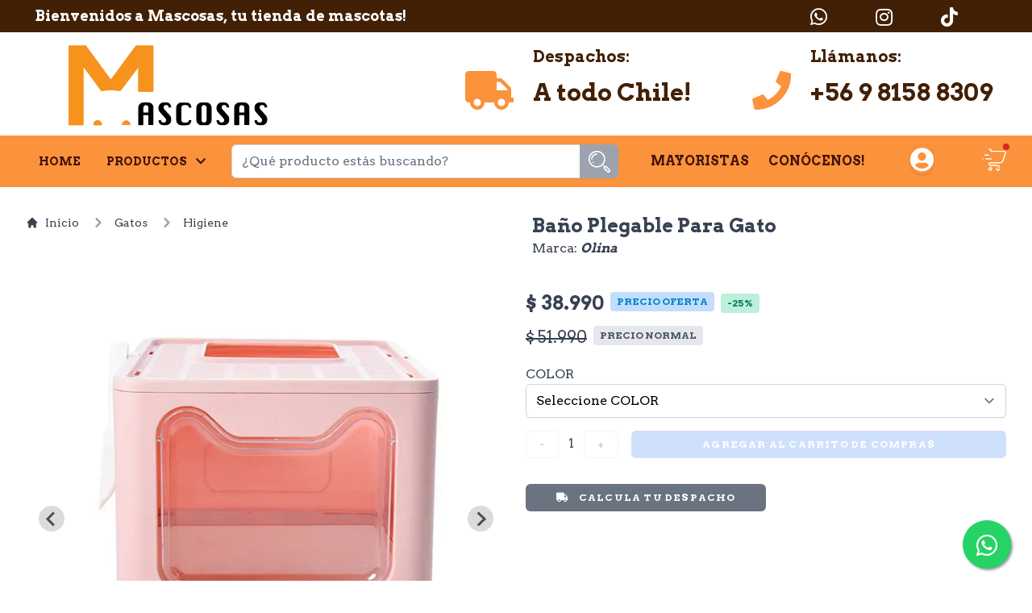

--- FILE ---
content_type: text/html; charset=UTF-8
request_url: https://mascosas.cl/products/completamente-cerrada-bano-de-gato
body_size: 20102
content:
<!DOCTYPE html>
<html lang="es">

<head>

    <title>Baño plegable para gato | Mascosas | Venta artículos de mascotas</title>
<meta name="description" content="Baño Plegable Para Gato, facil de limpiar ademas  la tapa de entrada superior mantendra tus suelos practicamente libre de suciedad">
<meta name="keywords" content="Baño Plegable Para Gato, facil de limpiar ademas  la tapa de entrada superior mantendra tus suelos practicamente libre de suciedad">
<link rel="canonical" href="https://mascosas.cl/products/completamente-cerrada-bano-de-gato">
<meta property="og:title" content="Baño plegable para gato | Mascosas | Venta artículos de mascotas">
<meta property="og:description" content="Baño Plegable Para Gato, facil de limpiar ademas  la tapa de entrada superior mantendra tus suelos practicamente libre de suciedad">
<meta property="og:type" content="website">
<meta property="og:url" content="https://mascosas.cl/products/completamente-cerrada-bano-de-gato">
<meta property="og:image" content="https://space-theprofit.nyc3.digitaloceanspaces.com/public/Products/completamente-cerrada-bano-de-gato_65792822e1d72.webp">

<meta name="twitter:title" content="Baño plegable para gato | Mascosas | Venta artículos de mascotas">
<meta name="twitter:description" content="Baño Plegable Para Gato, facil de limpiar ademas  la tapa de entrada superior mantendra tus suelos practicamente libre de suciedad">
<meta name="twitter:image" content="https://space-theprofit.nyc3.digitaloceanspaces.com/public/Products/completamente-cerrada-bano-de-gato_65792822e1d72.webp">
<script type="application/ld+json">{"@context":"https://schema.org","name":"Baño plegable para gato | Mascosas | Venta artículos de mascotas","description":"Baño Plegable Para Gato, facil de limpiar ademas  la tapa de entrada superior mantendra tus suelos practicamente libre de suciedad","image":"https://space-theprofit.nyc3.digitaloceanspaces.com/public/Products/completamente-cerrada-bano-de-gato_65792822e1d72.webp"}</script>
    

    <link rel="shortcut icon" type="image/png" href="https://mascosas.cl/img/mascosas/logos/mascosas_icono.png">
    <link rel="shortcut icon" sizes="192x192" href="https://mascosas.cl/img/mascosas/logos/mascosas_icono.png">
    <link rel="apple-touch-icon" href="https://mascosas.cl/img/mascosas/logos/mascosas_icono.png">

    <meta name="google-site-verification" content="x-ubZGCUwCY7s73Hr_s85fI_TZ1JEsi2KkxnCQUEuYs" />
    <meta charset="utf-8">
    <meta name="viewport" content="width=device-width, initial-scale=1">
    <meta name="csrf-token" content="ixKFgiON5En01ooqEMbiq0smmI4hv7lNOYLcpOEh">

    

    <!-- Fonts -->
    

     <!-- Styles -->
    <link rel="stylesheet" href="/css/app.css">

    <!-- Fontawesome -->
    <link rel="stylesheet" href="https://mascosas.cl/vendor/fontawesome-free/css/all.min.css">

          
    <link href="https://cdnjs.cloudflare.com/ajax/libs/flowbite/1.6.3/flowbite.min.css"  rel="stylesheet" />


    <!-- FlexSlider -->
    

            <!-- Glider -->
        <link rel="stylesheet" href="https://cdnjs.cloudflare.com/ajax/libs/glider-js/1.7.7/glider.min.css"
            integrity="sha512-YM6sLXVMZqkCspZoZeIPGXrhD9wxlxEF7MzniuvegURqrTGV2xTfqq1v9FJnczH+5OGFl5V78RgHZGaK34ylVg=="
            crossorigin="anonymous" referrerpolicy="no-referrer" />
                <link rel="stylesheet" href="https://cdn.jsdelivr.net/npm/@fancyapps/ui@4.0/dist/fancybox.css" />
        

    <!-- Livewire Styles --><style >[wire\:loading][wire\:loading], [wire\:loading\.delay][wire\:loading\.delay], [wire\:loading\.inline-block][wire\:loading\.inline-block], [wire\:loading\.inline][wire\:loading\.inline], [wire\:loading\.block][wire\:loading\.block], [wire\:loading\.flex][wire\:loading\.flex], [wire\:loading\.table][wire\:loading\.table], [wire\:loading\.grid][wire\:loading\.grid], [wire\:loading\.inline-flex][wire\:loading\.inline-flex] {display: none;}[wire\:loading\.delay\.none][wire\:loading\.delay\.none], [wire\:loading\.delay\.shortest][wire\:loading\.delay\.shortest], [wire\:loading\.delay\.shorter][wire\:loading\.delay\.shorter], [wire\:loading\.delay\.short][wire\:loading\.delay\.short], [wire\:loading\.delay\.default][wire\:loading\.delay\.default], [wire\:loading\.delay\.long][wire\:loading\.delay\.long], [wire\:loading\.delay\.longer][wire\:loading\.delay\.longer], [wire\:loading\.delay\.longest][wire\:loading\.delay\.longest] {display: none;}[wire\:offline][wire\:offline] {display: none;}[wire\:dirty]:not(textarea):not(input):not(select) {display: none;}:root {--livewire-progress-bar-color: #2299dd;}[x-cloak] {display: none !important;}[wire\:cloak] {display: none !important;}</style>


    <!-- Scripts -->
    


    <!-- Sweetalert2 -->
    <script src="//cdn.jsdelivr.net/npm/sweetalert2@11"></script>
    <!--Jquery-->
    <script src="https://code.jquery.com/jquery-3.6.0.min.js"
        integrity="sha256-/xUj+3OJU5yExlq6GSYGSHk7tPXikynS7ogEvDej/m4=" crossorigin="anonymous"></script>

    <!-- FlexSlider -->
    

        
    
    <script type="application/ld+json">
    {
        "@context": "https://schema.org/",
        "@type": "Product",
        "sku": "388",

         
        "image": "https://space-theprofit.nyc3.digitaloceanspaces.com/public/Products/completamente-cerrada-bano-de-gato_65792822e1d72.webp",
                "additional_image_link": "
                                https://space-theprofit.nyc3.digitaloceanspaces.com/public/Products/completamente-cerrada-bano-de-gato_65792822e1d72.webp,
                                            https://space-theprofit.nyc3.digitaloceanspaces.com/public/Products/completamente-cerrada-bano-de-gato_65792822ed90e.webp,
                                            https://space-theprofit.nyc3.digitaloceanspaces.com/public/Products/completamente-cerrada-bano-de-gato_6579282304b93.webp,
                                            https://space-theprofit.nyc3.digitaloceanspaces.com/public/Products/completamente-cerrada-bano-de-gato_6579282315e33.webp,
                                            https://space-theprofit.nyc3.digitaloceanspaces.com/public/Products/completamente-cerrada-bano-de-gato_6579282321eea.webp,
                                            https://space-theprofit.nyc3.digitaloceanspaces.com/public/Products/completamente-cerrada-bano-de-gato_657928232d689.webp,
                                            https://space-theprofit.nyc3.digitaloceanspaces.com/public/Products/completamente-cerrada-bano-de-gato_657928235cd74.webp,
                                            https://space-theprofit.nyc3.digitaloceanspaces.com/public/Products/completamente-cerrada-bano-de-gato_657928235cd74.webp,
                                            https://space-theprofit.nyc3.digitaloceanspaces.com/public/Products/completamente-cerrada-bano-de-gato_657928237c997.webp,
                                            https://space-theprofit.nyc3.digitaloceanspaces.com/public/Products/completamente-cerrada-bano-de-gato_657928239c422.webp,
                                            https://space-theprofit.nyc3.digitaloceanspaces.com/public/Products/completamente-cerrada-bano-de-gato_65792823a8333.webp,
                                            https://space-theprofit.nyc3.digitaloceanspaces.com/public/Products/completamente-cerrada-bano-de-gato_65792823b3a23.webp,
                                            https://space-theprofit.nyc3.digitaloceanspaces.com/public/Products/completamente-cerrada-bano-de-gato_65792823be8ae.webp,
                                            https://space-theprofit.nyc3.digitaloceanspaces.com/public/Products/completamente-cerrada-bano-de-gato_65792823c9a84.webp,
                                            https://space-theprofit.nyc3.digitaloceanspaces.com/public/Products/completamente-cerrada-bano-de-gato_6579282959677.webp,
                                            https://space-theprofit.nyc3.digitaloceanspaces.com/public/Products/completamente-cerrada-bano-de-gato_657928296581c.webp,
                                            https://space-theprofit.nyc3.digitaloceanspaces.com/public/Products/completamente-cerrada-bano-de-gato_6579282971a3a.webp
                            ",
    
        "name": "Baño Plegable Para Gato",
        "description": "Baño Plegable Para Gato, facil de limpiar ademas  la tapa de entrada superior mantendra tus suelos practicamente libre de suciedad",
        "brand": {
            "@type": "Brand",
            "name": "Olina"
        },
        "offers": {
            "@type": "Offer",
            "url": "https://mascosas.cl/completamente-cerrada-bano-de-gato",
            "itemCondition": "https://schema.org/NewCondition",
                            "availability": "https://schema.org/InStock",
                        "price": "38990",
            "priceCurrency": "CLP"
        }
    }
</script>
    

    
    
<!-- Google Tag Manager -->
<script>(function(w,d,s,l,i){w[l]=w[l]||[];w[l].push({'gtm.start':
new Date().getTime(),event:'gtm.js'});var f=d.getElementsByTagName(s)[0],
j=d.createElement(s),dl=l!='dataLayer'?'&l='+l:'';j.async=true;j.src=
'https://www.googletagmanager.com/gtm.js?id='+i+dl;f.parentNode.insertBefore(j,f);
})(window,document,'script','dataLayer','GTM-NPBMCFG');</script>
<!-- End Google Tag Manager -->
     
    



                
            

    
        <!-- Start of LiveChat (www.livechat.com) code -->

<!-- End of LiveChat code -->
</head>






<body class="font-arvo antialiased bg-white">

         <!-- Google Tag Manager (noscript) -->
<noscript><iframe src="https://www.googletagmanager.com/ns.html?id=GTM-NPBMCFG"
height="0" width="0" style="display:none;visibility:hidden"></iframe></noscript>
<!-- End Google Tag Manager (noscript) -->
         <div x-data="{&quot;show&quot;:true,&quot;style&quot;:&quot;success&quot;,&quot;message&quot;:null}"
            :class="{ 'bg-indigo-500': style == 'success', 'bg-red-700': style == 'danger', 'bg-gray-500': style != 'success' && style != 'danger' }"
            style="display: none;"
            x-show="show && message"
            x-init="
                document.addEventListener('banner-message', event => {
                    style = event.detail.style;
                    message = event.detail.message;
                    show = true;
                });
            ">
    <div class="max-w-screen-xl mx-auto py-2 px-3 sm:px-6 lg:px-8">
        <div class="flex items-center justify-between flex-wrap">
            <div class="w-0 flex-1 flex items-center min-w-0">
                <span class="flex p-2 rounded-lg" :class="{ 'bg-indigo-600': style == 'success', 'bg-red-600': style == 'danger' }">
                    <svg x-show="style == 'success'" class="h-5 w-5 text-white" xmlns="http://www.w3.org/2000/svg" fill="none" viewBox="0 0 24 24" stroke="currentColor">
                        <path stroke-linecap="round" stroke-linejoin="round" stroke-width="2" d="M9 12l2 2 4-4m6 2a9 9 0 11-18 0 9 9 0 0118 0z" />
                    </svg>
                    <svg x-show="style == 'danger'" class="h-5 w-5 text-white" xmlns="http://www.w3.org/2000/svg" fill="none" viewBox="0 0 24 24" stroke="currentColor">
                        <path stroke-linecap="round" stroke-linejoin="round" stroke-width="2" d="M12 8v4m0 4h.01M21 12a9 9 0 11-18 0 9 9 0 0118 0z" />
                    </svg>
                    <svg x-show="style != 'success' && style != 'danger'" class="h-5 w-5 text-white" xmlns="http://www.w3.org/2000/svg" fill="none" viewBox="0 0 24 24" stroke="currentColor">
                        <path stroke-linecap="round" stroke-linejoin="round" stroke-width="2" d="M13 16h-1v-4h-1m1-4h.01M21 12a9 9 0 11-18 0 9 9 0 0118 0z" />
                    </svg>
                </span>

                <p class="ml-3 font-medium text-sm text-white truncate" x-html="message"></p>
            </div>

            <div class="shrink-0 sm:ml-3">
                <button
                    type="button"
                    class="-mr-1 flex p-2 rounded-md focus:outline-none sm:-mr-2 transition"
                    :class="{ 'hover:bg-indigo-600 focus:bg-indigo-600': style == 'success', 'hover:bg-red-600 focus:bg-red-600': style == 'danger' }"
                    aria-label="Dismiss"
                    x-on:click="show = false">
                    <svg class="h-5 w-5 text-white" xmlns="http://www.w3.org/2000/svg" fill="none" viewBox="0 0 24 24" stroke="currentColor">
                        <path stroke-linecap="round" stroke-linejoin="round" stroke-width="2" d="M6 18L18 6M6 6l12 12" />
                    </svg>
                </button>
            </div>
        </div>
    </div>
</div>

    <div class="min-h-screen ">
        
        <div wire:snapshot="{&quot;data&quot;:{&quot;business&quot;:[[],{&quot;key&quot;:3,&quot;class&quot;:&quot;App\\Models\\Business&quot;,&quot;relations&quot;:[&quot;warehouses&quot;,&quot;themes&quot;],&quot;s&quot;:&quot;elmdl&quot;}],&quot;categories&quot;:[[],{&quot;keys&quot;:[16,15],&quot;class&quot;:&quot;Illuminate\\Database\\Eloquent\\Collection&quot;,&quot;modelClass&quot;:&quot;App\\Models\\Category&quot;,&quot;s&quot;:&quot;elcl&quot;}],&quot;courses&quot;:null},&quot;memo&quot;:{&quot;id&quot;:&quot;rqcu5blj1y4kqXc5QJzN&quot;,&quot;name&quot;:&quot;navigation&quot;,&quot;path&quot;:&quot;products\/completamente-cerrada-bano-de-gato&quot;,&quot;method&quot;:&quot;GET&quot;,&quot;children&quot;:{&quot;lw-2560418679-0&quot;:[&quot;div&quot;,&quot;tkO9bogOuEbUdVsAOcBw&quot;],&quot;lw-2560418679-1&quot;:[&quot;div&quot;,&quot;EChPCdEj0G7ZsTwpXNNL&quot;],&quot;lw-2560418679-2&quot;:[&quot;div&quot;,&quot;KHv7X421QXRKB5tjrMMm&quot;],&quot;lw-2560418679-3&quot;:[&quot;div&quot;,&quot;NZL0PSs06SoDNOZtwz6s&quot;]},&quot;scripts&quot;:[],&quot;assets&quot;:[],&quot;errors&quot;:[],&quot;locale&quot;:&quot;es&quot;},&quot;checksum&quot;:&quot;cb2522a49088a0fa4ca30b40aa3cf2eb5a30fe232288c8d42ede3fef0ded2d12&quot;}" wire:effects="[]" wire:id="rqcu5blj1y4kqXc5QJzN">
<div class="md:flex items-center h-10  sticky top-0 bg-yellow-950 hidden" >
    <div class="container grid grid-cols-5  ">
        <div class="col-span-4">
            <p class="font-bold text-lg text-white p-3">Bienvenidos a Mascosas, tu tienda de mascotas!</p>
        </div>
        <div class="col-span-1 grid grid-cols-3 font-bold text-white pt-3 text-2xl">
            <div class="">
                <a target="_blank" href="https://api.whatsapp.com/send?phone=56981588309"><i
                        class="fab fa-whatsapp"></i></a>
            </div>
            <div class="">
                <a target="_blank" href="https://www.instagram.com/mascosas_cl/"><i
                        class="fab fa-instagram"></i></a>
            </div>
            <div class="">
                <a target="_blank" href="#"><i class="fab fa-tiktok"></i></a>
            </div>
        </div>

    </div>

</div>
<div class="hidden md:block items-center h-32 container bg-white">
    <div class="grid grid-cols-7">
        <div class="col-span-3">
            <a href="/"><img class="pb-3 pt-1  h-32 w-auto  object-cover object-center img-fluid p-4"
                    height="40"
                    src="https://mascosas.cl/img/mascosas/logos/mascosas_logo_naranjo_letra_negro_default.svg"
                    alt="Mascosas tienda de Mascotas"></a>



        </div>
        <div class="grid grid-cols-2 mt-4 gap-4 col-span-4">
            <div class="flex">
                <div class="text-5xl text-orange-400 h-full px-6 pt-8">
                    <i class="fas fa-truck"></i>
                </div>
                <div class="">
                    <div>
                        <p class=" text-yellow-950 text-xl font-extrabold">Despachos:</p>
                    </div>
                    <div>
                        <p class=" text-yellow-950 text-3xl font-extrabold mt-3">A todo Chile!</p>
                    </div>
                </div>
            </div>
            <div class="flex">
                <div class="text-5xl text-orange-400 h-full px-6 pt-8">
                    <i class="fas fa-phone"></i>
                </div>
                <div class="">
                    <div>
                        <p class=" text-yellow-950 text-xl font-extrabold">Llámanos:</p>
                    </div>
                    <div>
                        <a href="tel:56225439643">
                            <p class=" text-yellow-950 text-3xl font-extrabold mt-3">+56 9 8158 8309</p>
                        </a>
                    </div>
                </div>
            </div>
        </div>
    </div>
</div>


<header class="bg-orange-400 sticky top-0" style="z-index: 900" x-data="dropdown()">
    
    <div class="container flex items-center h-16 justify-between md:justify-start text-orange-950">
        <div
            class='hidden md:flex flex-col items-center justify-center order-first px-6 md:px-4   cursor-pointer font-semibold h-full'>
            <a href="/" class="text-sm">HOME</a>
        </div>
        <div :class="{ 'bg-opacity-100 bg-white': open }" x-on:click="show()"
            class='flex flex-col items-center justify-center order-first px-6 md:px-4 cursor-pointer font-semibold h-full'>
            <span class="text-sm hidden md:block ">PRODUCTOS <i class="ml-2 fas fa-chevron-down"></i></span>
            <span class="text-lg  block md:hidden"><i class="fas fa-bars"></i></span>
        </div>
        <div class='md:hidden block items-center justify-center'>
            <a href="/"><img class="w-auto  object-cover object-center img-fluid h-10"
                    src="https://mascosas.cl/img/mascosas/logos/mascosas_logo_blanco_letra_negro_default.svg"
                    alt="Mascosas Tienda de Mascotas"></a>

        </div>
        <div class="flex-1 hidden md:block mx-4">
            <div wire:snapshot="{&quot;data&quot;:{&quot;search&quot;:null,&quot;business&quot;:[[],{&quot;key&quot;:3,&quot;class&quot;:&quot;App\\Models\\Business&quot;,&quot;s&quot;:&quot;elmdl&quot;}],&quot;texto&quot;:null,&quot;open&quot;:false},&quot;memo&quot;:{&quot;id&quot;:&quot;tkO9bogOuEbUdVsAOcBw&quot;,&quot;name&quot;:&quot;search&quot;,&quot;path&quot;:&quot;products\/completamente-cerrada-bano-de-gato&quot;,&quot;method&quot;:&quot;GET&quot;,&quot;children&quot;:[],&quot;scripts&quot;:[],&quot;assets&quot;:[],&quot;errors&quot;:[],&quot;locale&quot;:&quot;es&quot;},&quot;checksum&quot;:&quot;1608f0fd9f37c6f9b0f0904a4599fafc162a509049ba813840f4a7f13e1c883e&quot;}" wire:effects="[]" wire:id="tkO9bogOuEbUdVsAOcBw" class="flex-1 relative" style="z-index: 900" x-data="{ open: window.Livewire.find('tkO9bogOuEbUdVsAOcBw').entangle('open').live }">
    <form action="https://mascosas.cl/search" autocomplete="off" name="search">
        <input  class="border-gray-300 focus:border-indigo-300 focus:ring focus:ring-indigo-200 focus:ring-opacity-50 rounded-md shadow-sm w-full" name="name" type="text" wire:model.live.debounce.500ms="search" placeholder="¿Qué producto estás buscando?">
        <div class="absolute top-0 right-0 w-12 h-full bg-gray-400 flex items-center justify-center rounded-r-md cursor-pointer" onclick="document.forms['search'].submit();">
            <svg xmlns="http://www.w3.org/2000/svg" x="0px" y="0px" width="35" height="35"
    viewBox="0 0 226 226" style=" fill:#000000;">
    <g fill="none" fill-rule="nonzero" stroke="none" stroke-width="1" stroke-linecap="butt" stroke-linejoin="miter"
        stroke-miterlimit="10" stroke-dasharray="" stroke-dashoffset="0" font-family="none" font-weight="none"
        font-size="none" text-anchor="none" style="mix-blend-mode: normal">
        <path d="M0,226v-226h226v226z" fill="none"></path>
        <g fill="#ffffff">
            <path
                d="M92.42978,25.42569c-17.1707,0 -34.34072,6.53212 -47.40634,19.59775c-26.13125,26.13125 -26.13125,68.68143 0,94.81268c13.06562,13.06563 30.19288,19.6012 47.496,19.6012c17.30313,0 34.43038,-6.53557 47.496,-19.6012c25.95469,-26.13125 25.95193,-68.68143 -0.17932,-94.81268c-13.06563,-13.06562 -30.23564,-19.59775 -47.40634,-19.59775zM92.34357,35.84357c14.47813,0 28.95556,5.47068 39.90244,16.59412c22.07031,22.07031 22.06962,57.91388 0.17587,79.98419c-22.07031,22.07031 -57.91388,22.07031 -79.98419,0c-22.07031,-22.07031 -22.07031,-57.91388 0,-79.98419c10.94688,-10.94687 25.42776,-16.59412 39.90588,-16.59412zM92.34357,46.43732c-12.18281,0 -23.66075,4.76581 -32.31232,13.59393c-8.29844,8.29844 -12.88837,19.06944 -13.41806,30.72257c-0.17656,3.00156 2.11944,5.29618 5.121,5.47275h0.17587c2.825,0 5.12031,-2.296 5.29688,-5.121c0.35313,-9.00469 4.05887,-17.30381 10.23856,-23.66006c6.70937,-6.70937 15.54026,-10.41443 24.89807,-10.41443c3.00156,0 5.29688,-2.29531 5.29688,-5.29687c0,-3.00156 -2.29531,-5.29687 -5.29687,-5.29687zM61.79688,113c-2.92538,0 -5.29687,2.37149 -5.29687,5.29688c0,2.92538 2.37149,5.29688 5.29688,5.29688c2.92538,0 5.29688,-2.37149 5.29688,-5.29687c0,-2.92538 -2.37149,-5.29687 -5.29687,-5.29687zM147.18829,142.13281c-1.34629,0 -2.67051,0.53038 -3.6416,1.58975c-2.11875,2.11875 -2.11875,5.47206 0,7.41424l4.41406,4.41406c-1.05937,2.11875 -1.58975,4.41475 -1.58975,6.88663c0,4.2375 1.58837,8.29913 4.58993,11.30069l22.60138,22.24618c3.17812,3.17812 7.23631,4.76581 11.29724,4.76581c4.06094,0 8.12256,-1.58837 11.30069,-4.58994c6.17969,-6.17969 6.17969,-16.24237 0,-22.42206l-22.59793,-22.60138c-3.00156,-3.00156 -7.06319,-4.58993 -11.30069,-4.58993c-2.47188,0 -4.76788,0.53038 -6.88663,1.58975l-4.41406,-4.41406c-1.05937,-1.05937 -2.42636,-1.58975 -3.77264,-1.58975zM162.26163,156.96475c1.4125,0 2.82431,0.53038 3.70712,1.58975l22.42206,22.42206c2.11875,2.11875 2.11875,5.47206 0,7.41425c-2.11875,2.11875 -5.47206,2.11875 -7.41425,0l-22.42206,-22.24619c-1.05937,-1.05937 -1.58975,-2.47049 -1.58975,-3.88299c0,-1.4125 0.53038,-2.82431 1.58975,-3.70712c1.05937,-1.05937 2.29462,-1.58975 3.70712,-1.58975z">
            </path>
        </g>
    </g>
</svg>
        </div>
    </form>
    
    <!-- Resultados de búsqueda -->
    <div class="absolute w-full" :class="{'hidden': !open}" @click.outside="open = false">
    <div class="bg-white rounded-lg shadow mt-1">
        <!-- Añadir un indicador para saber si el panel está desplegado -->
        <div class="px-4 py-3 space-y-1">
            <!--[if BLOCK]><![endif]-->                <p class="text-lg leading-5">
                    No existe ningún registro con los parámetros especificados.
                </p>
            <!--[if ENDBLOCK]><![endif]-->
        </div>
    </div>
</div>

</div>
        </div>
        <div class="hidden md:block mx-3">
            <a class=" font-bold text-md ml-3" href="https://mascosas.cl/mayorista/list">
                MAYORISTAS
            </a>
        </div>
        <div class="hidden md:block">
            <a class="font-bold text-md ml-3" href="https://mascosas.cl/aboutus">
                CONÓCENOS!
            </a>
        </div>
        <!-- Settings Dropdown -->
        <div class="mx-6 relative hidden md:block">
            <!--[if BLOCK]><![endif]-->                
                <div class="flex flex-wrap">
                    <div class="w-full sm:w-6/12 md:w-4/12 px-2">
                        <div class="relative inline-flex align-middle w-full">
                            <button
                                class="text-white font-bold uppercase text-sm px-6 py-3 rounded-full outline-none focus:outline-none mr-1 mb-1 bg-blueGray-700 ease-linear transition-all duration-150"
                                type="button" onclick="openDropdown(event,'dropdown-id')">
                                <i
                                    class="fas fa-user-circle text-white text-3xl cursor-pointer rounded-full shadow hover:shadow-lg"></i>
                            </button>
                            <div class="hidden bg-white  text-base z-50 float-left py-2 list-none text-left rounded shadow-lg mt-1"
                                style="min-width:12rem" id="dropdown-id">
                                <a href="https://mascosas.cl/orders/search"
                                    class="text-sm py-2 px-4 font-normal block w-full whitespace-nowrap bg-transparent text-gray-700">
                                    Buscar Orden
                                </a>
                                <a href="https://mascosas.cl/login"
                                    class="text-sm py-2 px-4 font-normal block w-full whitespace-nowrap bg-transparent text-gray-700">
                                    Acceder
                                </a>
                                
                            </div>
                        </div>
                    </div>
                </div>

            <!--[if ENDBLOCK]><![endif]-->
        </div>

        <div class="hidden md:block">
            <div wire:snapshot="{&quot;data&quot;:{&quot;totalDiscount&quot;:0},&quot;memo&quot;:{&quot;id&quot;:&quot;EChPCdEj0G7ZsTwpXNNL&quot;,&quot;name&quot;:&quot;dropdown-cart&quot;,&quot;path&quot;:&quot;products\/completamente-cerrada-bano-de-gato&quot;,&quot;method&quot;:&quot;GET&quot;,&quot;children&quot;:[],&quot;scripts&quot;:[],&quot;assets&quot;:[],&quot;errors&quot;:[],&quot;locale&quot;:&quot;es&quot;},&quot;checksum&quot;:&quot;79ea9a9f73573e631d1d54250b9b465a04398279bc232c80519ab30f9748c04b&quot;}" wire:effects="{&quot;listeners&quot;:[&quot;dropdown-cart&quot;]}" wire:id="EChPCdEj0G7ZsTwpXNNL" class="text-gray-800">
    <div class="relative" x-data="{ open: false }" @click.away="open = false" @close.stop="open = false">
    <div @click="open = ! open">
        <span class="relative inline-block cursor-pointer">

                <span class="relative inline-block">
                    <svg xmlns="http://www.w3.org/2000/svg" x="0px" y="0px" width="30" height="30" viewBox="0 0 172 172"
    style=" fill:#000000;">
    <g fill="none" fill-rule="nonzero" stroke="none" stroke-width="1" stroke-linecap="butt" stroke-linejoin="miter"
        stroke-miterlimit="10" stroke-dasharray="" stroke-dashoffset="0" font-family="none" font-weight="none"
        font-size="none" text-anchor="none" style="mix-blend-mode: normal">
        <path d="M0,172v-172h172v172z" fill="none"></path>
        <g fill="#ffffff">
            <path
                d="M49.71875,14.78125c-2.28438,0 -4.03125,1.74687 -4.03125,4.03125c0,2.28438 1.74687,4.03125 4.03125,4.03125h9.40625v9.40625c0,2.28437 1.74687,4.03125 4.03125,4.03125h94.46667c1.74687,0 3.35833,0.8052 4.29895,2.28333c0.94063,1.47812 1.34375,3.2271 0.67188,4.8396l-18.40833,55.36145c-2.01562,6.04688 -7.6599,10.07813 -13.97552,10.07813h-71.0849c-7.39062,0 -13.4375,6.04688 -13.4375,13.4375c0,7.39063 6.04688,13.4375 13.4375,13.4375h50.39063c4.8375,0 8.73438,3.89687 8.73438,8.73438c0,2.28438 1.74688,4.03125 4.03125,4.03125c2.28437,0 4.03125,-1.74687 4.03125,-4.03125c0,-9.27187 -7.525,-16.79687 -16.79687,-16.79687h-50.39062c-2.95625,0 -5.375,-2.41875 -5.375,-5.375c0,-2.95625 2.41875,-5.375 5.375,-5.375h71.0849c9.80937,0 18.54322,-6.3151 21.63385,-15.58697l18.40833,-55.36407c1.34375,-4.16562 0.67397,-8.6 -1.87915,-12.09375c-2.41875,-3.62813 -6.45,-5.6427 -10.75,-5.6427h-90.43542v-9.40625c0,-2.28438 -1.74688,-4.03125 -4.03125,-4.03125zM20.15625,55.09375c-2.28438,0 -4.03125,1.74687 -4.03125,4.03125c0,2.28438 1.74687,4.03125 4.03125,4.03125h26.875c2.28438,0 4.03125,-1.74687 4.03125,-4.03125c0,-2.28438 -1.74687,-4.03125 -4.03125,-4.03125zM5.375,81.86902c-0.26875,0 -0.53698,0.03254 -0.80573,0.09973c-0.26875,0 -0.53698,0.13333 -0.80573,0.2677c-0.26875,0.13438 -0.40312,0.2698 -0.67187,0.40417c-0.26875,0.13438 -0.40365,0.26928 -0.53802,0.53803c-0.80625,0.67188 -1.2099,1.74635 -1.2099,2.82135c0,1.075 0.40365,2.14947 1.2099,2.82135c0.13437,0.26875 0.40365,0.40365 0.53802,0.53803c0.26875,0.13437 0.40313,0.2698 0.67188,0.40417c0.26875,0.13437 0.53698,0.13333 0.80573,0.2677h0.80573c0.26875,0 0.53698,0.00053 0.80573,-0.13385c0.26875,0 0.53698,-0.13595 0.80573,-0.27032c0.26875,-0.13437 0.5375,-0.26718 0.67188,-0.40155c0.26875,-0.13437 0.40365,-0.26928 0.53802,-0.53803c0.80625,-0.5375 1.2099,-1.6125 1.2099,-2.6875c0,-1.075 -0.40365,-2.14947 -1.2099,-2.82135l-0.53802,-0.53803c-0.26875,-0.13438 -0.40313,-0.2698 -0.67187,-0.40417c-0.26875,-0.13438 -0.53698,-0.13333 -0.80573,-0.2677c-0.26875,-0.06719 -0.53698,-0.09973 -0.80573,-0.09973zM26.875,81.96875c-2.28438,0 -4.03125,1.74688 -4.03125,4.03125c0,2.28437 1.74687,4.03125 4.03125,4.03125h40.3125c2.28437,0 4.03125,-1.74688 4.03125,-4.03125c0,-2.28437 -1.74688,-4.03125 -4.03125,-4.03125zM59.125,143.78125c-7.39062,0 -13.4375,6.04688 -13.4375,13.4375c0,7.39063 6.04688,13.4375 13.4375,13.4375c7.39063,0 13.4375,-6.04687 13.4375,-13.4375c0,-7.39062 -6.04687,-13.4375 -13.4375,-13.4375zM106.24023,146.46875c-1.02461,0 -2.03242,0.40365 -2.77148,1.2099c-2.55313,2.55312 -3.8974,5.91198 -3.8974,9.5401c0,7.39063 6.04688,13.4375 13.4375,13.4375c7.39063,0 13.4375,-6.04687 13.4375,-13.4375c0,-2.28438 -1.74687,-4.03125 -4.03125,-4.03125c-2.28437,0 -4.03125,1.74687 -4.03125,4.03125c0,2.95625 -2.41875,5.375 -5.375,5.375c-2.95625,0 -5.375,-2.41875 -5.375,-5.375c0,-1.47813 0.53907,-2.82292 1.61407,-3.76355c1.34375,-1.6125 1.34165,-4.16405 -0.13647,-5.77655c-0.80625,-0.80625 -1.84661,-1.2099 -2.87122,-1.2099zM59.125,151.84375c2.95625,0 5.375,2.41875 5.375,5.375c0,2.95625 -2.41875,5.375 -5.375,5.375c-2.95625,0 -5.375,-2.41875 -5.375,-5.375c0,-2.95625 2.41875,-5.375 5.375,-5.375z">
            </path>
        </g>
    </g>
</svg>
                    <!--[if BLOCK]><![endif]-->                        <span
                            class="absolute top-0 right-0 inline-block w-2 h-2 transform translate-x-1/2 -translate-y-1/2 bg-red-600 rounded-full"></span>
                    <!--[if ENDBLOCK]><![endif]-->


                </span>

            </span>
    </div>

    <div x-show="open"
            x-transition:enter="transition ease-out duration-200"
            x-transition:enter-start="transform opacity-0 scale-95"
            x-transition:enter-end="transform opacity-100 scale-100"
            x-transition:leave="transition ease-in duration-75"
            x-transition:leave-start="transform opacity-100 scale-100"
            x-transition:leave-end="transform opacity-0 scale-95"
            class="absolute z-50 h-96  mt-2 w-96 rounded-md shadow-lg origin-top-right right-0 "
            style="display: none; overflow:auto"
            >
        <div class=" rounded-md ring-1 ring-black ring-opacity-5 py-1 bg-white">
            <ul>
                <!--[if BLOCK]><![endif]-->                    <li class="py-6 px-4">
                        <p class="text-center text-gray-700">
                            No tiene agregado ningun item en el carrito
                        </p>
                    </li>
                <!--[if ENDBLOCK]><![endif]-->
            </ul>
            <!--[if BLOCK]><![endif]--><!--[if ENDBLOCK]><![endif]-->
        </div>
    </div>
</div>
</div>
        </div>
        <div class="md:hidden order-last">
            <div wire:snapshot="{&quot;data&quot;:{&quot;totalDiscount&quot;:0},&quot;memo&quot;:{&quot;id&quot;:&quot;KHv7X421QXRKB5tjrMMm&quot;,&quot;name&quot;:&quot;cart-mobil&quot;,&quot;path&quot;:&quot;products\/completamente-cerrada-bano-de-gato&quot;,&quot;method&quot;:&quot;GET&quot;,&quot;children&quot;:[],&quot;scripts&quot;:[],&quot;assets&quot;:[],&quot;errors&quot;:[],&quot;locale&quot;:&quot;es&quot;},&quot;checksum&quot;:&quot;d3659f03be1e75b6480a89b00400733cabeaf7e8500d5ae04ebb354d26f6f1bc&quot;}" wire:effects="{&quot;listeners&quot;:[&quot;dropdown-cart&quot;]}" wire:id="KHv7X421QXRKB5tjrMMm" class="text-gray-800">
    <div class="relative" x-data="{ open: false }" @click.away="open = false" @close.stop="open = false">
    <div @click="open = ! open">
        <span class="relative inline-block cursor-pointer"  :class="{'bg-opacity-25 bg-white': open }">

                <span class="relative inline-block px-6">
                    <svg xmlns="http://www.w3.org/2000/svg" x="0px" y="0px" width="30" height="30" viewBox="0 0 172 172"
    style=" fill:#000000;">
    <g fill="none" fill-rule="nonzero" stroke="none" stroke-width="1" stroke-linecap="butt" stroke-linejoin="miter"
        stroke-miterlimit="10" stroke-dasharray="" stroke-dashoffset="0" font-family="none" font-weight="none"
        font-size="none" text-anchor="none" style="mix-blend-mode: normal">
        <path d="M0,172v-172h172v172z" fill="none"></path>
        <g fill="#ffffff">
            <path
                d="M49.71875,14.78125c-2.28438,0 -4.03125,1.74687 -4.03125,4.03125c0,2.28438 1.74687,4.03125 4.03125,4.03125h9.40625v9.40625c0,2.28437 1.74687,4.03125 4.03125,4.03125h94.46667c1.74687,0 3.35833,0.8052 4.29895,2.28333c0.94063,1.47812 1.34375,3.2271 0.67188,4.8396l-18.40833,55.36145c-2.01562,6.04688 -7.6599,10.07813 -13.97552,10.07813h-71.0849c-7.39062,0 -13.4375,6.04688 -13.4375,13.4375c0,7.39063 6.04688,13.4375 13.4375,13.4375h50.39063c4.8375,0 8.73438,3.89687 8.73438,8.73438c0,2.28438 1.74688,4.03125 4.03125,4.03125c2.28437,0 4.03125,-1.74687 4.03125,-4.03125c0,-9.27187 -7.525,-16.79687 -16.79687,-16.79687h-50.39062c-2.95625,0 -5.375,-2.41875 -5.375,-5.375c0,-2.95625 2.41875,-5.375 5.375,-5.375h71.0849c9.80937,0 18.54322,-6.3151 21.63385,-15.58697l18.40833,-55.36407c1.34375,-4.16562 0.67397,-8.6 -1.87915,-12.09375c-2.41875,-3.62813 -6.45,-5.6427 -10.75,-5.6427h-90.43542v-9.40625c0,-2.28438 -1.74688,-4.03125 -4.03125,-4.03125zM20.15625,55.09375c-2.28438,0 -4.03125,1.74687 -4.03125,4.03125c0,2.28438 1.74687,4.03125 4.03125,4.03125h26.875c2.28438,0 4.03125,-1.74687 4.03125,-4.03125c0,-2.28438 -1.74687,-4.03125 -4.03125,-4.03125zM5.375,81.86902c-0.26875,0 -0.53698,0.03254 -0.80573,0.09973c-0.26875,0 -0.53698,0.13333 -0.80573,0.2677c-0.26875,0.13438 -0.40312,0.2698 -0.67187,0.40417c-0.26875,0.13438 -0.40365,0.26928 -0.53802,0.53803c-0.80625,0.67188 -1.2099,1.74635 -1.2099,2.82135c0,1.075 0.40365,2.14947 1.2099,2.82135c0.13437,0.26875 0.40365,0.40365 0.53802,0.53803c0.26875,0.13437 0.40313,0.2698 0.67188,0.40417c0.26875,0.13437 0.53698,0.13333 0.80573,0.2677h0.80573c0.26875,0 0.53698,0.00053 0.80573,-0.13385c0.26875,0 0.53698,-0.13595 0.80573,-0.27032c0.26875,-0.13437 0.5375,-0.26718 0.67188,-0.40155c0.26875,-0.13437 0.40365,-0.26928 0.53802,-0.53803c0.80625,-0.5375 1.2099,-1.6125 1.2099,-2.6875c0,-1.075 -0.40365,-2.14947 -1.2099,-2.82135l-0.53802,-0.53803c-0.26875,-0.13438 -0.40313,-0.2698 -0.67187,-0.40417c-0.26875,-0.13438 -0.53698,-0.13333 -0.80573,-0.2677c-0.26875,-0.06719 -0.53698,-0.09973 -0.80573,-0.09973zM26.875,81.96875c-2.28438,0 -4.03125,1.74688 -4.03125,4.03125c0,2.28437 1.74687,4.03125 4.03125,4.03125h40.3125c2.28437,0 4.03125,-1.74688 4.03125,-4.03125c0,-2.28437 -1.74688,-4.03125 -4.03125,-4.03125zM59.125,143.78125c-7.39062,0 -13.4375,6.04688 -13.4375,13.4375c0,7.39063 6.04688,13.4375 13.4375,13.4375c7.39063,0 13.4375,-6.04687 13.4375,-13.4375c0,-7.39062 -6.04687,-13.4375 -13.4375,-13.4375zM106.24023,146.46875c-1.02461,0 -2.03242,0.40365 -2.77148,1.2099c-2.55313,2.55312 -3.8974,5.91198 -3.8974,9.5401c0,7.39063 6.04688,13.4375 13.4375,13.4375c7.39063,0 13.4375,-6.04687 13.4375,-13.4375c0,-2.28438 -1.74687,-4.03125 -4.03125,-4.03125c-2.28437,0 -4.03125,1.74687 -4.03125,4.03125c0,2.95625 -2.41875,5.375 -5.375,5.375c-2.95625,0 -5.375,-2.41875 -5.375,-5.375c0,-1.47813 0.53907,-2.82292 1.61407,-3.76355c1.34375,-1.6125 1.34165,-4.16405 -0.13647,-5.77655c-0.80625,-0.80625 -1.84661,-1.2099 -2.87122,-1.2099zM59.125,151.84375c2.95625,0 5.375,2.41875 5.375,5.375c0,2.95625 -2.41875,5.375 -5.375,5.375c-2.95625,0 -5.375,-2.41875 -5.375,-5.375c0,-2.95625 2.41875,-5.375 5.375,-5.375z">
            </path>
        </g>
    </g>
</svg>
                    <!--[if BLOCK]><![endif]--><!--[if ENDBLOCK]><![endif]-->


                </span>

            </span>
    </div>

    <div x-show="open"
            x-transition:enter="transition ease-out duration-200"
            x-transition:enter-start="transform opacity-0 scale-95"
            x-transition:enter-end="transform opacity-100 scale-100"
            x-transition:leave="transition ease-in duration-75"
            x-transition:leave-start="transform opacity-100 scale-100"
            x-transition:leave-end="transform opacity-0 scale-95"
            class="absolute z-50 h-96  mt-2 80 rounded-md shadow-lg origin-top-right right-0 "
            style="display: none; overflow:auto"
            >
        <div class=" rounded-md ring-1 ring-black ring-opacity-5 py-1 bg-white">
            <!--[if BLOCK]><![endif]-->                <div class="py-6 w-full flex">
                    <p class="text-center text-gray-700 w-full">
                        No tiene ningun producto en el carrito
                    </p>
                </div>
            <!--[if ENDBLOCK]><![endif]-->

            <!--[if BLOCK]><![endif]--><!--[if ENDBLOCK]><![endif]-->
        </div>
    </div>
</div>
</div>
        </div>


    </div>



    <nav id="navigation-menu" :class="{ 'block': open, 'hidden': !open }"
        class="bg-gray-700 bg-opacity-25 w-full absolute hidden">

        
        <div class="container h-full hidden md:block" x-on:click="close();">
            <div class="grid grid-cols-4 h-full relative">

                <!--[if BLOCK]><![endif]-->                    <ul class="bg-white">
                        
                        <!--[if BLOCK]><![endif]-->                            <li class="navigation-link text-gray-500 hover:bg-cyan-500 hover:text-white">
                                <a href="https://mascosas.cl/categories/articulos-para-gatos"
                                    class="py-2 px-4 text-sm flex items-center uppercase">

                                    <span class="flex justify-center w-9">
                                        <i class="fas fa-cat"></i>
                                    </span>

                                    Gatos
                                </a>
                                <div class="navigation-submenu bg-gray-100 absolute w-3/4 h-full top-0 right-0 hidden">
                                    <div class="grid grid-cols-4 p-4">
    <!--[if BLOCK]><![endif]-->    <div>
        <p class="text-lg font-bold text-center text-gray-700 mb-3">Subcategorias</p>
        <ul>
            <!--[if BLOCK]><![endif]-->                <li>
                    <a href="https://mascosas.cl/categories/articulos-para-gatos?subcategoria=rascadores-para-gatos"
                        class="text-gray-500 text-sm inline-block py-2 px-4 hover:text-orange-500 hover:font-semibold uppercase">
                        Rascadores
                    </a>
                </li>
                            <li>
                    <a href="https://mascosas.cl/categories/articulos-para-gatos?subcategoria=bolsos-y-jaulas-para-gatos"
                        class="text-gray-500 text-sm inline-block py-2 px-4 hover:text-orange-500 hover:font-semibold uppercase">
                        Bolsos y Jaulas
                    </a>
                </li>
                            <li>
                    <a href="https://mascosas.cl/categories/articulos-para-gatos?subcategoria=juguetes-para-gatos"
                        class="text-gray-500 text-sm inline-block py-2 px-4 hover:text-orange-500 hover:font-semibold uppercase">
                        Juguetes
                    </a>
                </li>
                            <li>
                    <a href="https://mascosas.cl/categories/articulos-para-gatos?subcategoria=accesorios-para-gatos"
                        class="text-gray-500 text-sm inline-block py-2 px-4 hover:text-orange-500 hover:font-semibold uppercase">
                        Accesorios
                    </a>
                </li>
                            <li>
                    <a href="https://mascosas.cl/categories/articulos-para-gatos?subcategoria=higiene-para-gatos"
                        class="text-gray-500 text-sm inline-block py-2 px-4 hover:text-orange-500 hover:font-semibold uppercase">
                        Higiene
                    </a>
                </li>
                            <li>
                    <a href="https://mascosas.cl/categories/articulos-para-gatos?subcategoria=camas-y-casas-para-gatos"
                        class="text-gray-500 text-sm inline-block py-2 px-4 hover:text-orange-500 hover:font-semibold uppercase">
                        Camas y Casas
                    </a>
                </li>
                            <li>
                    <a href="https://mascosas.cl/categories/articulos-para-gatos?subcategoria=dispensadores-de-comida-y-agua"
                        class="text-gray-500 text-sm inline-block py-2 px-4 hover:text-orange-500 hover:font-semibold uppercase">
                        Dispensadores
                    </a>
                </li>
                            <li>
                    <a href="https://mascosas.cl/categories/articulos-para-gatos?subcategoria=banos-y-areneros-para-gatos"
                        class="text-gray-500 text-sm inline-block py-2 px-4 hover:text-orange-500 hover:font-semibold uppercase">
                        Baños y Areneros
                    </a>
                </li>
                            <li>
                    <a href="https://mascosas.cl/categories/articulos-para-gatos?subcategoria=vestuario-para-gatos"
                        class="text-gray-500 text-sm inline-block py-2 px-4 hover:text-orange-500 hover:font-semibold uppercase">
                        Vestuario
                    </a>
                </li>
                            <li>
                    <a href="https://mascosas.cl/categories/articulos-para-gatos?subcategoria=collares-correas-y-arneses"
                        class="text-gray-500 text-sm inline-block py-2 px-4 hover:text-orange-500 hover:font-semibold uppercase">
                        Collares y Correas
                    </a>
                </li>
                            <li>
                    <a href="https://mascosas.cl/categories/articulos-para-gatos?subcategoria=arenas-sanitarias"
                        class="text-gray-500 text-sm inline-block py-2 px-4 hover:text-orange-500 hover:font-semibold uppercase">
                        Arenas Sanitarias
                    </a>
                </li>
            <!--[if ENDBLOCK]><![endif]-->
        </ul>
    </div>
    <div class="col-span-3">
        <img class="w-full object-cover object-center" src="https://space-theprofit.nyc3.digitaloceanspaces.com/public/categories/categoria_gatos_2.jpg" alt="categoria Gatos mascosas ">
    </div>
    <!--[if ENDBLOCK]><![endif]-->
</div>
                                </div>
                            </li>
                                                    <li class="navigation-link text-gray-500 hover:bg-cyan-500 hover:text-white">
                                <a href="https://mascosas.cl/categories/articulos-para-perros"
                                    class="py-2 px-4 text-sm flex items-center uppercase">

                                    <span class="flex justify-center w-9">
                                        <i class="fas fa-dog"></i>
                                    </span>

                                    Perros
                                </a>
                                <div class="navigation-submenu bg-gray-100 absolute w-3/4 h-full top-0 right-0 hidden">
                                    <div class="grid grid-cols-4 p-4">
    <!--[if BLOCK]><![endif]-->    <div>
        <p class="text-lg font-bold text-center text-gray-700 mb-3">Subcategorias</p>
        <ul>
            <!--[if BLOCK]><![endif]-->                <li>
                    <a href="https://mascosas.cl/categories/articulos-para-perros?subcategoria=bolsos-y-jaulas-para-perros"
                        class="text-gray-500 text-sm inline-block py-2 px-4 hover:text-orange-500 hover:font-semibold uppercase">
                        Bolsos y Jaulas
                    </a>
                </li>
                            <li>
                    <a href="https://mascosas.cl/categories/articulos-para-perros?subcategoria=accesorios-para-perros"
                        class="text-gray-500 text-sm inline-block py-2 px-4 hover:text-orange-500 hover:font-semibold uppercase">
                        Accesorios
                    </a>
                </li>
                            <li>
                    <a href="https://mascosas.cl/categories/articulos-para-perros?subcategoria=higiene-para-perros"
                        class="text-gray-500 text-sm inline-block py-2 px-4 hover:text-orange-500 hover:font-semibold uppercase">
                        Higiene
                    </a>
                </li>
                            <li>
                    <a href="https://mascosas.cl/categories/articulos-para-perros?subcategoria=camas-y-casas-para-perros"
                        class="text-gray-500 text-sm inline-block py-2 px-4 hover:text-orange-500 hover:font-semibold uppercase">
                        Camas y Casas
                    </a>
                </li>
                            <li>
                    <a href="https://mascosas.cl/categories/articulos-para-perros?subcategoria=dispensadores-de-agua-y-alimentos"
                        class="text-gray-500 text-sm inline-block py-2 px-4 hover:text-orange-500 hover:font-semibold uppercase">
                        Dispensadores
                    </a>
                </li>
                            <li>
                    <a href="https://mascosas.cl/categories/articulos-para-perros?subcategoria=vestuario-para-perros"
                        class="text-gray-500 text-sm inline-block py-2 px-4 hover:text-orange-500 hover:font-semibold uppercase">
                        Vestuario
                    </a>
                </li>
                            <li>
                    <a href="https://mascosas.cl/categories/articulos-para-perros?subcategoria=correas-collares-y-arneses"
                        class="text-gray-500 text-sm inline-block py-2 px-4 hover:text-orange-500 hover:font-semibold uppercase">
                        Correas y Collares
                    </a>
                </li>
                            <li>
                    <a href="https://mascosas.cl/categories/articulos-para-perros?subcategoria=juguetes-para-perros"
                        class="text-gray-500 text-sm inline-block py-2 px-4 hover:text-orange-500 hover:font-semibold uppercase">
                        Juguetes
                    </a>
                </li>
            <!--[if ENDBLOCK]><![endif]-->
        </ul>
    </div>
    <div class="col-span-3">
        <img class="w-full object-cover object-center" src="https://space-theprofit.nyc3.digitaloceanspaces.com/public/categories/categoria_perros.jpg" alt="categoria Perros mascosas ">
    </div>
    <!--[if ENDBLOCK]><![endif]-->
</div>
                                </div>
                            </li>
                        <!--[if ENDBLOCK]><![endif]-->
                        
                    </ul>

                    <div class="col-span-3 bg-gray-100">
                        <div class="grid grid-cols-4 p-4">
    <!--[if BLOCK]><![endif]-->    <div>
        <p class="text-lg font-bold text-center text-gray-700 mb-3">Subcategorias</p>
        <ul>
            <!--[if BLOCK]><![endif]-->                <li>
                    <a href="https://mascosas.cl/categories/articulos-para-gatos?subcategoria=rascadores-para-gatos"
                        class="text-gray-500 text-sm inline-block py-2 px-4 hover:text-orange-500 hover:font-semibold uppercase">
                        Rascadores
                    </a>
                </li>
                            <li>
                    <a href="https://mascosas.cl/categories/articulos-para-gatos?subcategoria=bolsos-y-jaulas-para-gatos"
                        class="text-gray-500 text-sm inline-block py-2 px-4 hover:text-orange-500 hover:font-semibold uppercase">
                        Bolsos y Jaulas
                    </a>
                </li>
                            <li>
                    <a href="https://mascosas.cl/categories/articulos-para-gatos?subcategoria=juguetes-para-gatos"
                        class="text-gray-500 text-sm inline-block py-2 px-4 hover:text-orange-500 hover:font-semibold uppercase">
                        Juguetes
                    </a>
                </li>
                            <li>
                    <a href="https://mascosas.cl/categories/articulos-para-gatos?subcategoria=accesorios-para-gatos"
                        class="text-gray-500 text-sm inline-block py-2 px-4 hover:text-orange-500 hover:font-semibold uppercase">
                        Accesorios
                    </a>
                </li>
                            <li>
                    <a href="https://mascosas.cl/categories/articulos-para-gatos?subcategoria=higiene-para-gatos"
                        class="text-gray-500 text-sm inline-block py-2 px-4 hover:text-orange-500 hover:font-semibold uppercase">
                        Higiene
                    </a>
                </li>
                            <li>
                    <a href="https://mascosas.cl/categories/articulos-para-gatos?subcategoria=camas-y-casas-para-gatos"
                        class="text-gray-500 text-sm inline-block py-2 px-4 hover:text-orange-500 hover:font-semibold uppercase">
                        Camas y Casas
                    </a>
                </li>
                            <li>
                    <a href="https://mascosas.cl/categories/articulos-para-gatos?subcategoria=dispensadores-de-comida-y-agua"
                        class="text-gray-500 text-sm inline-block py-2 px-4 hover:text-orange-500 hover:font-semibold uppercase">
                        Dispensadores
                    </a>
                </li>
                            <li>
                    <a href="https://mascosas.cl/categories/articulos-para-gatos?subcategoria=banos-y-areneros-para-gatos"
                        class="text-gray-500 text-sm inline-block py-2 px-4 hover:text-orange-500 hover:font-semibold uppercase">
                        Baños y Areneros
                    </a>
                </li>
                            <li>
                    <a href="https://mascosas.cl/categories/articulos-para-gatos?subcategoria=vestuario-para-gatos"
                        class="text-gray-500 text-sm inline-block py-2 px-4 hover:text-orange-500 hover:font-semibold uppercase">
                        Vestuario
                    </a>
                </li>
                            <li>
                    <a href="https://mascosas.cl/categories/articulos-para-gatos?subcategoria=collares-correas-y-arneses"
                        class="text-gray-500 text-sm inline-block py-2 px-4 hover:text-orange-500 hover:font-semibold uppercase">
                        Collares y Correas
                    </a>
                </li>
                            <li>
                    <a href="https://mascosas.cl/categories/articulos-para-gatos?subcategoria=arenas-sanitarias"
                        class="text-gray-500 text-sm inline-block py-2 px-4 hover:text-orange-500 hover:font-semibold uppercase">
                        Arenas Sanitarias
                    </a>
                </li>
            <!--[if ENDBLOCK]><![endif]-->
        </ul>
    </div>
    <div class="col-span-3">
        <img class="w-full object-cover object-center" src="https://space-theprofit.nyc3.digitaloceanspaces.com/public/categories/categoria_gatos_2.jpg" alt="categoria Gatos mascosas ">
    </div>
    <!--[if ENDBLOCK]><![endif]-->
</div>
                    </div>
                <!--[if ENDBLOCK]><![endif]-->
            </div>
        </div>
        
        <div class="bg-white h-full overflow-y-auto">
           
                
                <div class="container bg-gray-200 py-3 mb-2">
                    <div wire:snapshot="{&quot;data&quot;:{&quot;search&quot;:null,&quot;business&quot;:[[],{&quot;key&quot;:3,&quot;class&quot;:&quot;App\\Models\\Business&quot;,&quot;s&quot;:&quot;elmdl&quot;}],&quot;texto&quot;:null,&quot;open&quot;:false},&quot;memo&quot;:{&quot;id&quot;:&quot;NZL0PSs06SoDNOZtwz6s&quot;,&quot;name&quot;:&quot;search&quot;,&quot;path&quot;:&quot;products\/completamente-cerrada-bano-de-gato&quot;,&quot;method&quot;:&quot;GET&quot;,&quot;children&quot;:[],&quot;scripts&quot;:[],&quot;assets&quot;:[],&quot;errors&quot;:[],&quot;locale&quot;:&quot;es&quot;},&quot;checksum&quot;:&quot;3fbef0900483c1c3c4ca5c4eab74601d96f81ccfb81432ec69a6568da6a357e8&quot;}" wire:effects="[]" wire:id="NZL0PSs06SoDNOZtwz6s" class="flex-1 relative" style="z-index: 900" x-data="{ open: window.Livewire.find('NZL0PSs06SoDNOZtwz6s').entangle('open').live }">
    <form action="https://mascosas.cl/search" autocomplete="off" name="search">
        <input  class="border-gray-300 focus:border-indigo-300 focus:ring focus:ring-indigo-200 focus:ring-opacity-50 rounded-md shadow-sm w-full" name="name" type="text" wire:model.live.debounce.500ms="search" placeholder="¿Qué producto estás buscando?">
        <div class="absolute top-0 right-0 w-12 h-full bg-gray-400 flex items-center justify-center rounded-r-md cursor-pointer" onclick="document.forms['search'].submit();">
            <svg xmlns="http://www.w3.org/2000/svg" x="0px" y="0px" width="35" height="35"
    viewBox="0 0 226 226" style=" fill:#000000;">
    <g fill="none" fill-rule="nonzero" stroke="none" stroke-width="1" stroke-linecap="butt" stroke-linejoin="miter"
        stroke-miterlimit="10" stroke-dasharray="" stroke-dashoffset="0" font-family="none" font-weight="none"
        font-size="none" text-anchor="none" style="mix-blend-mode: normal">
        <path d="M0,226v-226h226v226z" fill="none"></path>
        <g fill="#ffffff">
            <path
                d="M92.42978,25.42569c-17.1707,0 -34.34072,6.53212 -47.40634,19.59775c-26.13125,26.13125 -26.13125,68.68143 0,94.81268c13.06562,13.06563 30.19288,19.6012 47.496,19.6012c17.30313,0 34.43038,-6.53557 47.496,-19.6012c25.95469,-26.13125 25.95193,-68.68143 -0.17932,-94.81268c-13.06563,-13.06562 -30.23564,-19.59775 -47.40634,-19.59775zM92.34357,35.84357c14.47813,0 28.95556,5.47068 39.90244,16.59412c22.07031,22.07031 22.06962,57.91388 0.17587,79.98419c-22.07031,22.07031 -57.91388,22.07031 -79.98419,0c-22.07031,-22.07031 -22.07031,-57.91388 0,-79.98419c10.94688,-10.94687 25.42776,-16.59412 39.90588,-16.59412zM92.34357,46.43732c-12.18281,0 -23.66075,4.76581 -32.31232,13.59393c-8.29844,8.29844 -12.88837,19.06944 -13.41806,30.72257c-0.17656,3.00156 2.11944,5.29618 5.121,5.47275h0.17587c2.825,0 5.12031,-2.296 5.29688,-5.121c0.35313,-9.00469 4.05887,-17.30381 10.23856,-23.66006c6.70937,-6.70937 15.54026,-10.41443 24.89807,-10.41443c3.00156,0 5.29688,-2.29531 5.29688,-5.29687c0,-3.00156 -2.29531,-5.29687 -5.29687,-5.29687zM61.79688,113c-2.92538,0 -5.29687,2.37149 -5.29687,5.29688c0,2.92538 2.37149,5.29688 5.29688,5.29688c2.92538,0 5.29688,-2.37149 5.29688,-5.29687c0,-2.92538 -2.37149,-5.29687 -5.29687,-5.29687zM147.18829,142.13281c-1.34629,0 -2.67051,0.53038 -3.6416,1.58975c-2.11875,2.11875 -2.11875,5.47206 0,7.41424l4.41406,4.41406c-1.05937,2.11875 -1.58975,4.41475 -1.58975,6.88663c0,4.2375 1.58837,8.29913 4.58993,11.30069l22.60138,22.24618c3.17812,3.17812 7.23631,4.76581 11.29724,4.76581c4.06094,0 8.12256,-1.58837 11.30069,-4.58994c6.17969,-6.17969 6.17969,-16.24237 0,-22.42206l-22.59793,-22.60138c-3.00156,-3.00156 -7.06319,-4.58993 -11.30069,-4.58993c-2.47188,0 -4.76788,0.53038 -6.88663,1.58975l-4.41406,-4.41406c-1.05937,-1.05937 -2.42636,-1.58975 -3.77264,-1.58975zM162.26163,156.96475c1.4125,0 2.82431,0.53038 3.70712,1.58975l22.42206,22.42206c2.11875,2.11875 2.11875,5.47206 0,7.41425c-2.11875,2.11875 -5.47206,2.11875 -7.41425,0l-22.42206,-22.24619c-1.05937,-1.05937 -1.58975,-2.47049 -1.58975,-3.88299c0,-1.4125 0.53038,-2.82431 1.58975,-3.70712c1.05937,-1.05937 2.29462,-1.58975 3.70712,-1.58975z">
            </path>
        </g>
    </g>
</svg>
        </div>
    </form>
    
    <!-- Resultados de búsqueda -->
    <div class="absolute w-full" :class="{'hidden': !open}" @click.outside="open = false">
    <div class="bg-white rounded-lg shadow mt-1">
        <!-- Añadir un indicador para saber si el panel está desplegado -->
        <div class="px-4 py-3 space-y-1">
            <!--[if BLOCK]><![endif]-->                <p class="text-lg leading-5">
                    No existe ningún registro con los parámetros especificados.
                </p>
            <!--[if ENDBLOCK]><![endif]-->
        </div>
    </div>
</div>

</div>
                </div>
                <ul>
                    <!--[if BLOCK]><![endif]-->                    <!--[if BLOCK]><![endif]-->                        <li class="text-gray-500 hover:bg-cyan-500 hover:text-white">
                            <a href="https://mascosas.cl/categories/articulos-para-gatos"
                                class="py-2 px-4 text-sm flex items-center">
                                <span class="flex justify-center w-9"><i class="fas fa-cat"></i></span>
                                Gatos
                            </a>
                        </li>
                                            <li class="text-gray-500 hover:bg-cyan-500 hover:text-white">
                            <a href="https://mascosas.cl/categories/articulos-para-perros"
                                class="py-2 px-4 text-sm flex items-center">
                                <span class="flex justify-center w-9"><i class="fas fa-dog"></i></span>
                                Perros
                            </a>
                        </li>
                    <!--[if ENDBLOCK]><![endif]-->
                    <!--[if ENDBLOCK]><![endif]-->
                </ul>
            <hr>
            <p class="text-gray-500 px-6 my-2">USUARIOS</p>

            <!--[if BLOCK]><![endif]-->                <a href="https://mascosas.cl/login"
                    class="py-2 px-4 text-sm flex items-center text-gray-500 hover:bg-cyan-500 hover:text-white">
                    <span class="flex justify-center w-9"><i class="fas fa-user-circle"></i></span>
                    Iniciar sesión
                </a>
                

            <!--[if ENDBLOCK]><![endif]-->
            <hr>
            <a href="https://mascosas.cl/orders/search"
                class="py-2 px-4 text-sm flex items-center text-gray-500 hover:bg-cyan-500 hover:text-white">
                <span class="flex justify-center w-9"><i class="fas fa-search"></i></span>
                Buscar Orden
            </a>
            <a href="https://mascosas.cl/mayorista/list"
                class="py-2 px-4 text-sm flex items-center text-gray-500 hover:bg-cyan-500 hover:text-white">
                <span class="flex justify-center w-9"><i class="fas fa-user-tag"></i></span>
                Mayoristas
            </a>
            <a href="https://mascosas.cl/aboutus"
                class="py-2 px-4 text-sm flex items-center text-gray-500 hover:bg-cyan-500 hover:text-white">
                <span class="flex justify-center w-9"><i class="fas fa-users"></i></span>
                Conócenos
            </a>

        </div>

    </nav>
</header>

<script src="https://unpkg.com/@popperjs/core@2.9.1/dist/umd/popper.min.js" charset="utf-8"></script>
<script>
    function openDropdown(event, dropdownID) {
        let element = event.target;
        while (element.nodeName !== "BUTTON") {
            element = element.parentNode;
        }
        var popper = Popper.createPopper(element, document.getElementById(dropdownID), {
            placement: 'bottom-start'
        });
        document.getElementById(dropdownID).classList.toggle("hidden");
        document.getElementById(dropdownID).classList.toggle("block");
    }
</script>
</div>
        

        <!-- Page Content -->
        <main class="">
            <div class="container py-8" itemscope itemtype="https://schema.org/Product">
        <meta itemprop="itemCondition" content="https://schema.org/NewCondition" />
        <meta itemprop="description" content="Baño Plegable Para Gato, facil de limpiar ademas  la tapa de entrada superior mantendra tus suelos practicamente libre de suciedad" />
        <div class="grid grid-cols-1 md:grid-cols-2 gap-6">
            <div>
                <nav class="flex" aria-label="Breadcrumb">
                    <ol class="inline-flex items-center space-x-1 md:space-x-3">
                        <li class="inline-flex items-center">
                            <a href="/"
                                class="inline-flex items-center text-sm font-medium text-gray-700 hover:text-blue-600 dark:text-gray-400 dark:hover:text-white">
                                <svg aria-hidden="true" class="w-4 h-4 mr-2" fill="currentColor" viewBox="0 0 20 20"
                                    xmlns="http://www.w3.org/2000/svg">
                                    <path
                                        d="M10.707 2.293a1 1 0 00-1.414 0l-7 7a1 1 0 001.414 1.414L4 10.414V17a1 1 0 001 1h2a1 1 0 001-1v-2a1 1 0 011-1h2a1 1 0 011 1v2a1 1 0 001 1h2a1 1 0 001-1v-6.586l.293.293a1 1 0 001.414-1.414l-7-7z">
                                    </path>
                                </svg>
                                Inicio
                            </a>
                        </li>
                        <li>
                            <div class="flex items-center">
                                <svg aria-hidden="true" class="w-6 h-6 text-gray-400" fill="currentColor"
                                    viewBox="0 0 20 20" xmlns="http://www.w3.org/2000/svg">
                                    <path fill-rule="evenodd"
                                        d="M7.293 14.707a1 1 0 010-1.414L10.586 10 7.293 6.707a1 1 0 011.414-1.414l4 4a1 1 0 010 1.414l-4 4a1 1 0 01-1.414 0z"
                                        clip-rule="evenodd"></path>
                                </svg>
                                <a href="https://mascosas.cl/categories/articulos-para-gatos"
                                    class="ml-1 text-sm font-medium text-gray-700 hover:text-blue-600 md:ml-2 dark:text-gray-400 dark:hover:text-white capitalize">Gatos</a>
                            </div>
                        </li>
                        <li>
                            <div class="flex items-center">
                                <svg aria-hidden="true" class="w-6 h-6 text-gray-400" fill="currentColor"
                                    viewBox="0 0 20 20" xmlns="http://www.w3.org/2000/svg">
                                    <path fill-rule="evenodd"
                                        d="M7.293 14.707a1 1 0 010-1.414L10.586 10 7.293 6.707a1 1 0 011.414-1.414l4 4a1 1 0 010 1.414l-4 4a1 1 0 01-1.414 0z"
                                        clip-rule="evenodd"></path>
                                </svg>
                                <a href="https://mascosas.cl/categories/articulos-para-gatos?subcategoria=higiene-para-gatos"
                                    class="ml-1 text-sm font-medium text-gray-700 hover:text-blue-600 md:ml-2 dark:text-gray-400 dark:hover:text-white capitalize">Higiene</a>
                            </div>
                        </li>
                    </ol>
                </nav>
            </div>
            
            
            <div class="ml-2">
                <h1 class="text-2xl text-gray-700 font-bold" itemprop="name">Baño Plegable Para Gato</h1>
                <div class="flex">
                    <p class="text-gray-700">Marca: <span class="italic font-bold capitalize  "
                            itemprop="brand">Olina</span></p>
                    
                </div>

            </div>
            
            <div>
                <section id="image-carousel" class="splide mb-2" aria-label="Imágenes Baño Plegable Para Gato">
                    <div class="splide__track">
                        <ul class="splide__list">
                                                                                                <li class="splide__slide">
                                        
                                        <a data-fancybox="gallery" href="https://space-theprofit.nyc3.digitaloceanspaces.com/public/Products/completamente-cerrada-bano-de-gato_65792822e1d72.webp"
                                            data-caption="">
                                                                                            <img itemprop="image" src="https://space-theprofit.nyc3.digitaloceanspaces.com/public/Products/completamente-cerrada-bano-de-gato_65792822e1d72.webp"
                                                    width="500" height="500"
                                                    class=" w-full object-cover object-center "
                                                    alt="Baño Plegable Para Gato" />
                                                                                    </a>
                                        
                                    </li>
                                                                                                                                <li class="splide__slide">
                                        <a data-fancybox="gallery"
                                            href="https://space-theprofit.nyc3.digitaloceanspaces.com/public/Products/completamente-cerrada-bano-de-gato_65792822ed90e.webp"
                                            data-caption="">
                                                                                            <img loading="lazy" src="https://space-theprofit.nyc3.digitaloceanspaces.com/public/Products/completamente-cerrada-bano-de-gato_65792822ed90e.webp"
                                                    width="500" height="500"
                                                    class="w-full object-cover object-center"
                                                    alt="Baño Plegable Para Gato" />
                                            

                                        </a>
                                    </li>
                                                                                                                                <li class="splide__slide">
                                        <a data-fancybox="gallery"
                                            href="https://space-theprofit.nyc3.digitaloceanspaces.com/public/Products/completamente-cerrada-bano-de-gato_6579282304b93.webp"
                                            data-caption="">
                                                                                            <img loading="lazy" src="https://space-theprofit.nyc3.digitaloceanspaces.com/public/Products/completamente-cerrada-bano-de-gato_6579282304b93.webp"
                                                    width="500" height="500"
                                                    class="w-full object-cover object-center"
                                                    alt="Baño Plegable Para Gato" />
                                            

                                        </a>
                                    </li>
                                                                                                                                <li class="splide__slide">
                                        <a data-fancybox="gallery"
                                            href="https://space-theprofit.nyc3.digitaloceanspaces.com/public/Products/completamente-cerrada-bano-de-gato_6579282315e33.webp"
                                            data-caption="">
                                                                                            <img loading="lazy" src="https://space-theprofit.nyc3.digitaloceanspaces.com/public/Products/completamente-cerrada-bano-de-gato_6579282315e33.webp"
                                                    width="500" height="500"
                                                    class="w-full object-cover object-center"
                                                    alt="Baño Plegable Para Gato" />
                                            

                                        </a>
                                    </li>
                                                                                                                                <li class="splide__slide">
                                        <a data-fancybox="gallery"
                                            href="https://space-theprofit.nyc3.digitaloceanspaces.com/public/Products/completamente-cerrada-bano-de-gato_6579282321eea.webp"
                                            data-caption="">
                                                                                            <img loading="lazy" src="https://space-theprofit.nyc3.digitaloceanspaces.com/public/Products/completamente-cerrada-bano-de-gato_6579282321eea.webp"
                                                    width="500" height="500"
                                                    class="w-full object-cover object-center"
                                                    alt="Baño Plegable Para Gato" />
                                            

                                        </a>
                                    </li>
                                                                                                                                <li class="splide__slide">
                                        <a data-fancybox="gallery"
                                            href="https://space-theprofit.nyc3.digitaloceanspaces.com/public/Products/completamente-cerrada-bano-de-gato_657928232d689.webp"
                                            data-caption="">
                                                                                            <img loading="lazy" src="https://space-theprofit.nyc3.digitaloceanspaces.com/public/Products/completamente-cerrada-bano-de-gato_657928232d689.webp"
                                                    width="500" height="500"
                                                    class="w-full object-cover object-center"
                                                    alt="Baño Plegable Para Gato" />
                                            

                                        </a>
                                    </li>
                                                                                                                                <li class="splide__slide">
                                        <a data-fancybox="gallery"
                                            href="https://space-theprofit.nyc3.digitaloceanspaces.com/public/Products/completamente-cerrada-bano-de-gato_657928235cd74.webp"
                                            data-caption="">
                                                                                            <img loading="lazy" src="https://space-theprofit.nyc3.digitaloceanspaces.com/public/Products/completamente-cerrada-bano-de-gato_657928235cd74.webp"
                                                    width="500" height="500"
                                                    class="w-full object-cover object-center"
                                                    alt="Baño Plegable Para Gato" />
                                            

                                        </a>
                                    </li>
                                                                                                                                <li class="splide__slide">
                                        <a data-fancybox="gallery"
                                            href="https://space-theprofit.nyc3.digitaloceanspaces.com/public/Products/completamente-cerrada-bano-de-gato_657928235cd74.webp"
                                            data-caption="">
                                                                                            <img loading="lazy" src="https://space-theprofit.nyc3.digitaloceanspaces.com/public/Products/completamente-cerrada-bano-de-gato_657928235cd74.webp"
                                                    width="500" height="500"
                                                    class="w-full object-cover object-center"
                                                    alt="Baño Plegable Para Gato" />
                                            

                                        </a>
                                    </li>
                                                                                                                                <li class="splide__slide">
                                        <a data-fancybox="gallery"
                                            href="https://space-theprofit.nyc3.digitaloceanspaces.com/public/Products/completamente-cerrada-bano-de-gato_657928237c997.webp"
                                            data-caption="">
                                                                                            <img loading="lazy" src="https://space-theprofit.nyc3.digitaloceanspaces.com/public/Products/completamente-cerrada-bano-de-gato_657928237c997.webp"
                                                    width="500" height="500"
                                                    class="w-full object-cover object-center"
                                                    alt="Baño Plegable Para Gato" />
                                            

                                        </a>
                                    </li>
                                                                                                                                <li class="splide__slide">
                                        <a data-fancybox="gallery"
                                            href="https://space-theprofit.nyc3.digitaloceanspaces.com/public/Products/completamente-cerrada-bano-de-gato_657928239c422.webp"
                                            data-caption="">
                                                                                            <img loading="lazy" src="https://space-theprofit.nyc3.digitaloceanspaces.com/public/Products/completamente-cerrada-bano-de-gato_657928239c422.webp"
                                                    width="500" height="500"
                                                    class="w-full object-cover object-center"
                                                    alt="Baño Plegable Para Gato" />
                                            

                                        </a>
                                    </li>
                                                                                                                                <li class="splide__slide">
                                        <a data-fancybox="gallery"
                                            href="https://space-theprofit.nyc3.digitaloceanspaces.com/public/Products/completamente-cerrada-bano-de-gato_65792823a8333.webp"
                                            data-caption="">
                                                                                            <img loading="lazy" src="https://space-theprofit.nyc3.digitaloceanspaces.com/public/Products/completamente-cerrada-bano-de-gato_65792823a8333.webp"
                                                    width="500" height="500"
                                                    class="w-full object-cover object-center"
                                                    alt="Baño Plegable Para Gato" />
                                            

                                        </a>
                                    </li>
                                                                                                                                <li class="splide__slide">
                                        <a data-fancybox="gallery"
                                            href="https://space-theprofit.nyc3.digitaloceanspaces.com/public/Products/completamente-cerrada-bano-de-gato_65792823b3a23.webp"
                                            data-caption="">
                                                                                            <img loading="lazy" src="https://space-theprofit.nyc3.digitaloceanspaces.com/public/Products/completamente-cerrada-bano-de-gato_65792823b3a23.webp"
                                                    width="500" height="500"
                                                    class="w-full object-cover object-center"
                                                    alt="Baño Plegable Para Gato" />
                                            

                                        </a>
                                    </li>
                                                                                                                                <li class="splide__slide">
                                        <a data-fancybox="gallery"
                                            href="https://space-theprofit.nyc3.digitaloceanspaces.com/public/Products/completamente-cerrada-bano-de-gato_65792823be8ae.webp"
                                            data-caption="">
                                                                                            <img loading="lazy" src="https://space-theprofit.nyc3.digitaloceanspaces.com/public/Products/completamente-cerrada-bano-de-gato_65792823be8ae.webp"
                                                    width="500" height="500"
                                                    class="w-full object-cover object-center"
                                                    alt="Baño Plegable Para Gato" />
                                            

                                        </a>
                                    </li>
                                                                                                                                <li class="splide__slide">
                                        <a data-fancybox="gallery"
                                            href="https://space-theprofit.nyc3.digitaloceanspaces.com/public/Products/completamente-cerrada-bano-de-gato_65792823c9a84.webp"
                                            data-caption="">
                                                                                            <img loading="lazy" src="https://space-theprofit.nyc3.digitaloceanspaces.com/public/Products/completamente-cerrada-bano-de-gato_65792823c9a84.webp"
                                                    width="500" height="500"
                                                    class="w-full object-cover object-center"
                                                    alt="Baño Plegable Para Gato" />
                                            

                                        </a>
                                    </li>
                                                                                                                                <li class="splide__slide">
                                        <a data-fancybox="gallery"
                                            href="https://space-theprofit.nyc3.digitaloceanspaces.com/public/Products/completamente-cerrada-bano-de-gato_6579282959677.webp"
                                            data-caption="">
                                                                                            <img loading="lazy" src="https://space-theprofit.nyc3.digitaloceanspaces.com/public/Products/completamente-cerrada-bano-de-gato_6579282959677.webp"
                                                    width="500" height="500"
                                                    class="w-full object-cover object-center"
                                                    alt="Baño Plegable Para Gato" />
                                            

                                        </a>
                                    </li>
                                                                                                                                <li class="splide__slide">
                                        <a data-fancybox="gallery"
                                            href="https://space-theprofit.nyc3.digitaloceanspaces.com/public/Products/completamente-cerrada-bano-de-gato_657928296581c.webp"
                                            data-caption="">
                                                                                            <img loading="lazy" src="https://space-theprofit.nyc3.digitaloceanspaces.com/public/Products/completamente-cerrada-bano-de-gato_657928296581c.webp"
                                                    width="500" height="500"
                                                    class="w-full object-cover object-center"
                                                    alt="Baño Plegable Para Gato" />
                                            

                                        </a>
                                    </li>
                                                                                                                                <li class="splide__slide">
                                        <a data-fancybox="gallery"
                                            href="https://space-theprofit.nyc3.digitaloceanspaces.com/public/Products/completamente-cerrada-bano-de-gato_6579282971a3a.webp"
                                            data-caption="">
                                                                                            <img loading="lazy" src="https://space-theprofit.nyc3.digitaloceanspaces.com/public/Products/completamente-cerrada-bano-de-gato_6579282971a3a.webp"
                                                    width="500" height="500"
                                                    class="w-full object-cover object-center"
                                                    alt="Baño Plegable Para Gato" />
                                            

                                        </a>
                                    </li>
                                                                                    </ul>
                    </div>
                </section>
                <section id="thumbnail-carousel" class="splide mb-2"
                    aria-label="The carousel with thumbnails. Selecting a thumbnail will change the Beautiful Gallery carousel.">
                    <div class="splide__track">
                        <ul class="splide__list">
                                                            <li class="splide__slide">
                                        <img src="https://space-theprofit.nyc3.digitaloceanspaces.com/public/Products/Thumbnail_100x100/completamente-cerrada-bano-de-gato_65792822e1d72.webp" width="100"
                                            height="100" alt="Baño Plegable Para Gato_thumbnail" />
                                </li>
                                                            <li class="splide__slide">
                                        <img src="https://space-theprofit.nyc3.digitaloceanspaces.com/public/Products/Thumbnail_100x100/completamente-cerrada-bano-de-gato_65792822ed90e.webp" width="100"
                                            height="100" alt="Baño Plegable Para Gato_thumbnail" />
                                </li>
                                                            <li class="splide__slide">
                                        <img src="https://space-theprofit.nyc3.digitaloceanspaces.com/public/Products/Thumbnail_100x100/completamente-cerrada-bano-de-gato_6579282304b93.webp" width="100"
                                            height="100" alt="Baño Plegable Para Gato_thumbnail" />
                                </li>
                                                            <li class="splide__slide">
                                        <img src="https://space-theprofit.nyc3.digitaloceanspaces.com/public/Products/Thumbnail_100x100/completamente-cerrada-bano-de-gato_6579282315e33.webp" width="100"
                                            height="100" alt="Baño Plegable Para Gato_thumbnail" />
                                </li>
                                                            <li class="splide__slide">
                                        <img src="https://space-theprofit.nyc3.digitaloceanspaces.com/public/Products/Thumbnail_100x100/completamente-cerrada-bano-de-gato_6579282321eea.webp" width="100"
                                            height="100" alt="Baño Plegable Para Gato_thumbnail" />
                                </li>
                                                            <li class="splide__slide">
                                        <img src="https://space-theprofit.nyc3.digitaloceanspaces.com/public/Products/Thumbnail_100x100/completamente-cerrada-bano-de-gato_657928232d689.webp" width="100"
                                            height="100" alt="Baño Plegable Para Gato_thumbnail" />
                                </li>
                                                            <li class="splide__slide">
                                        <img src="https://space-theprofit.nyc3.digitaloceanspaces.com/public/Products/Thumbnail_100x100/completamente-cerrada-bano-de-gato_657928235cd74.webp" width="100"
                                            height="100" alt="Baño Plegable Para Gato_thumbnail" />
                                </li>
                                                            <li class="splide__slide">
                                        <img src="https://space-theprofit.nyc3.digitaloceanspaces.com/public/Products/Thumbnail_100x100/completamente-cerrada-bano-de-gato_657928235cd74.webp" width="100"
                                            height="100" alt="Baño Plegable Para Gato_thumbnail" />
                                </li>
                                                            <li class="splide__slide">
                                        <img src="https://space-theprofit.nyc3.digitaloceanspaces.com/public/Products/Thumbnail_100x100/completamente-cerrada-bano-de-gato_657928237c997.webp" width="100"
                                            height="100" alt="Baño Plegable Para Gato_thumbnail" />
                                </li>
                                                            <li class="splide__slide">
                                        <img src="https://space-theprofit.nyc3.digitaloceanspaces.com/public/Products/Thumbnail_100x100/completamente-cerrada-bano-de-gato_657928239c422.webp" width="100"
                                            height="100" alt="Baño Plegable Para Gato_thumbnail" />
                                </li>
                                                            <li class="splide__slide">
                                        <img src="https://space-theprofit.nyc3.digitaloceanspaces.com/public/Products/Thumbnail_100x100/completamente-cerrada-bano-de-gato_65792823a8333.webp" width="100"
                                            height="100" alt="Baño Plegable Para Gato_thumbnail" />
                                </li>
                                                            <li class="splide__slide">
                                        <img src="https://space-theprofit.nyc3.digitaloceanspaces.com/public/Products/Thumbnail_100x100/completamente-cerrada-bano-de-gato_65792823b3a23.webp" width="100"
                                            height="100" alt="Baño Plegable Para Gato_thumbnail" />
                                </li>
                                                            <li class="splide__slide">
                                        <img src="https://space-theprofit.nyc3.digitaloceanspaces.com/public/Products/Thumbnail_100x100/completamente-cerrada-bano-de-gato_65792823be8ae.webp" width="100"
                                            height="100" alt="Baño Plegable Para Gato_thumbnail" />
                                </li>
                                                            <li class="splide__slide">
                                        <img src="https://space-theprofit.nyc3.digitaloceanspaces.com/public/Products/Thumbnail_100x100/completamente-cerrada-bano-de-gato_65792823c9a84.webp" width="100"
                                            height="100" alt="Baño Plegable Para Gato_thumbnail" />
                                </li>
                                                            <li class="splide__slide">
                                        <img src="https://space-theprofit.nyc3.digitaloceanspaces.com/public/Products/Thumbnail_100x100/completamente-cerrada-bano-de-gato_6579282959677.webp" width="100"
                                            height="100" alt="Baño Plegable Para Gato_thumbnail" />
                                </li>
                                                            <li class="splide__slide">
                                        <img src="https://space-theprofit.nyc3.digitaloceanspaces.com/public/Products/Thumbnail_100x100/completamente-cerrada-bano-de-gato_657928296581c.webp" width="100"
                                            height="100" alt="Baño Plegable Para Gato_thumbnail" />
                                </li>
                                                            <li class="splide__slide">
                                        <img src="https://space-theprofit.nyc3.digitaloceanspaces.com/public/Products/Thumbnail_100x100/completamente-cerrada-bano-de-gato_6579282971a3a.webp" width="100"
                                            height="100" alt="Baño Plegable Para Gato_thumbnail" />
                                </li>
                                                    </ul>
                    </div>
                </section>
            </div>
            <div>
                
                                
                
                
                <div wire:snapshot="{&quot;data&quot;:{&quot;price&quot;:null,&quot;countPrices&quot;:null,&quot;countPricesRol&quot;:null,&quot;priceRol&quot;:null,&quot;product&quot;:[[],{&quot;key&quot;:388,&quot;class&quot;:&quot;App\\Models\\Product&quot;,&quot;relations&quot;:[&quot;businesses&quot;,&quot;canonical&quot;,&quot;principalImage&quot;,&quot;subcategories&quot;,&quot;images&quot;,&quot;brand&quot;,&quot;imagesVideos&quot;,&quot;reviews&quot;],&quot;s&quot;:&quot;elmdl&quot;}],&quot;course&quot;:null,&quot;business&quot;:[[],{&quot;key&quot;:3,&quot;class&quot;:&quot;App\\Models\\Business&quot;,&quot;s&quot;:&quot;elmdl&quot;}]},&quot;memo&quot;:{&quot;id&quot;:&quot;9ty731kkzXu1vZNprWSy&quot;,&quot;name&quot;:&quot;show-price&quot;,&quot;path&quot;:&quot;products\/completamente-cerrada-bano-de-gato&quot;,&quot;method&quot;:&quot;GET&quot;,&quot;children&quot;:[],&quot;scripts&quot;:[],&quot;assets&quot;:[],&quot;errors&quot;:[],&quot;locale&quot;:&quot;es&quot;},&quot;checksum&quot;:&quot;4cf99ee79acca9313d0a6116782992943cffc7656da2e2ea4042c3cb5238e413&quot;}" wire:effects="{&quot;listeners&quot;:[&quot;refreshPriceVariant&quot;,&quot;refreshPriceSubvariant&quot;,&quot;refreshPricePlan&quot;]}" wire:id="9ty731kkzXu1vZNprWSy" itemprop="offers" itemscope itemtype="https://schema.org/Offer">
    
    <meta itemprop="priceCurrency" content="CLP" />
            <!--[if BLOCK]><![endif]-->            <meta itemprop="availability" content="https://schema.org/InStock"/>
        <!--[if ENDBLOCK]><![endif]-->
        
        <!--[if BLOCK]><![endif]--><!--[if ENDBLOCK]><![endif]-->
        <!--[if BLOCK]><![endif]-->        
            <!--[if BLOCK]><![endif]--> 
            
            <div class="flex">
                <p class="text-2xl mt-4 font-bold text-gray-700"><span style="" itemprop="price" content="38990">$ 38.990</span><span class="text-xs font-semibold inline-block py-1 px-2 align-middle  rounded text-sky-600 bg-blue-200 uppercase last:mr-0 mr-1 mb-2 ml-2">Precio Oferta</span></p>
                <p class="mx-2 mt-4 pt-1"><span class="text-xs font-semibold inline-block py-1 px-2 align-middle rounded text-green-600 bg-green-200 uppercase last:mr-0 mr-1 mb-2">-25%</span></p>
                
            </div>
                <p class="line-through text-xl mt-2 text-gray-700"><del>$ 51.990</del><span class="text-xs font-semibold inline-block py-1 px-2 align-middle	 rounded text-gray-600 bg-gray-200 uppercase last:mr-0 mr-1 mb-2 ml-2">Precio Normal</span></p>
            <!--[if ENDBLOCK]><![endif]-->

        <!--[if ENDBLOCK]><![endif]-->
    <!--[if ENDBLOCK]><![endif]-->
</div>
                

                
                
                <div wire:snapshot="{&quot;data&quot;:{&quot;business&quot;:[[],{&quot;key&quot;:3,&quot;class&quot;:&quot;App\\Models\\Business&quot;,&quot;s&quot;:&quot;elmdl&quot;}],&quot;selectedVariant&quot;:[[],{&quot;key&quot;:950,&quot;class&quot;:&quot;App\\Models\\Variant&quot;,&quot;s&quot;:&quot;elmdl&quot;}],&quot;product&quot;:[[],{&quot;key&quot;:388,&quot;class&quot;:&quot;App\\Models\\Product&quot;,&quot;relations&quot;:[&quot;businesses&quot;,&quot;canonical&quot;,&quot;principalImage&quot;,&quot;subcategories&quot;,&quot;images&quot;,&quot;brand&quot;,&quot;imagesVideos&quot;,&quot;reviews&quot;,&quot;variants&quot;],&quot;s&quot;:&quot;elmdl&quot;}],&quot;variants&quot;:[[],{&quot;keys&quot;:[950,949,951],&quot;class&quot;:&quot;Illuminate\\Database\\Eloquent\\Collection&quot;,&quot;modelClass&quot;:&quot;App\\Models\\Variant&quot;,&quot;s&quot;:&quot;elcl&quot;}],&quot;subvariants&quot;:[[],{&quot;s&quot;:&quot;arr&quot;}],&quot;subvariant&quot;:null,&quot;precio&quot;:0,&quot;variant_id&quot;:&quot;&quot;,&quot;subvariant_id&quot;:&quot;&quot;,&quot;show_variant&quot;:1,&quot;show_variant_list&quot;:1,&quot;show_subvariant&quot;:0,&quot;countSubvariants&quot;:0,&quot;variant_name&quot;:&quot;COLOR&quot;,&quot;subvariant_name&quot;:null,&quot;qty&quot;:1,&quot;quantity&quot;:1,&quot;options&quot;:[{&quot;slug&quot;:&quot;completamente-cerrada-bano-de-gato&quot;},{&quot;s&quot;:&quot;arr&quot;}],&quot;finalPrice&quot;:0},&quot;memo&quot;:{&quot;id&quot;:&quot;gRo3QDpRAEUUcvrsBV6e&quot;,&quot;name&quot;:&quot;add-cart-item-variant&quot;,&quot;path&quot;:&quot;products\/completamente-cerrada-bano-de-gato&quot;,&quot;method&quot;:&quot;GET&quot;,&quot;children&quot;:[],&quot;scripts&quot;:[],&quot;assets&quot;:[],&quot;errors&quot;:[],&quot;locale&quot;:&quot;es&quot;},&quot;checksum&quot;:&quot;0fb2664a852a86398d52b3424fbf9e0120120087a7666acf7c44e26667112c2a&quot;}" wire:effects="{&quot;listeners&quot;:[&quot;renderShoppingCart&quot;]}" wire:id="gRo3QDpRAEUUcvrsBV6e" x-data>

    <!--[if BLOCK]><![endif]--><!--[if ENDBLOCK]><![endif]-->

    <!--[if BLOCK]><![endif]-->        
        <div class="mt-4">
            <p class=" text-gray-700 capitalize">COLOR</p>
            <select wire:model.live="variant_id" class="form-control w-full">
                <option class="capitalize" value="" selected disabled>Seleccione COLOR</option>
                <!--[if BLOCK]><![endif]-->                    <option class="capitalize" value="950">Gris</option>
                                    <option class="capitalize" value="949">Rosa</option>
                                    <option class="capitalize" value="951">Verde Agua</option>
                <!--[if ENDBLOCK]><![endif]-->
            </select>
        </div>
        

    <!--[if ENDBLOCK]><![endif]-->
    <!--[if BLOCK]><![endif]--><!--[if ENDBLOCK]><![endif]-->


    <div class="mt-2">
        <p class="text-gray-700 font-bold my-4">
            <!--[if BLOCK]><![endif]--><!--[if ENDBLOCK]><![endif]-->
        </p>
    </div>
    <div class="flex" wire:key="qty_options">
        <div class="mr-4">
            <button type="button" class="inline-flex items-center px-4 py-2 bg-white border border-gray-300 rounded-md font-semibold text-xs text-gray-700 uppercase tracking-widest shadow-sm hover:text-gray-500 focus:outline-none focus:border-blue-300 focus:ring focus:ring-blue-200 active:text-gray-800 active:bg-gray-50 disabled:opacity-25 transition" disabled="disabled" x-bind:disabled="$wire.qty <= 1 || $wire.subvariant_id == ''" wire:loading.attr="disabled" wire:target="decrement" wire:click="decrement">
    -
</button>

            <span class="mx-2 text-gray-700">1</span>
            <button type="button" class="inline-flex items-center px-4 py-2 bg-white border border-gray-300 rounded-md font-semibold text-xs text-gray-700 uppercase tracking-widest shadow-sm hover:text-gray-500 focus:outline-none focus:border-blue-300 focus:ring focus:ring-blue-200 active:text-gray-800 active:bg-gray-50 disabled:opacity-25 transition" disabled="disabled" x-bind:disabled="$wire.quantity - $wire.qty < 1 || $wire.subvariant_id == ''" wire:loading.attr="disabled" wire:target="increment" wire:click="increment">
    +
</button>


        </div>

        <div class="flex-1">
            <button type="submit" class="inline-flex justify-center items-center text-center content-center px-4 py-2 bg-blue-500 border border-transparent rounded-md font-semibold text-xs text-white uppercase tracking-widest hover:bg-blue-600 active:bg-blue-500 focus:outline-none focus:border-blue-500 focus:shadow-outline-blue disabled:opacity-25 transition w-full" x-bind:disabled="$wire.quantity - $wire.qty < 0 || $wire.subvariant_id == ''" wire:loading.attr="disabled" wire:target="addItem" wire:click="addItem">
    Agregar al carrito de compras
</button>


            

        </div>

    </div>



 
</div>
                
                


                <section id="delivery-quote">
                    <div wire:snapshot="{&quot;data&quot;:{&quot;regiones&quot;:[[],{&quot;keys&quot;:[1,2,3,4,5,6,7,8,9,10,11,12,13,14,15,16],&quot;class&quot;:&quot;Illuminate\\Database\\Eloquent\\Collection&quot;,&quot;modelClass&quot;:&quot;App\\Models\\Region&quot;,&quot;s&quot;:&quot;elcl&quot;}],&quot;comunas&quot;:[[],{&quot;s&quot;:&quot;arr&quot;}],&quot;couriers&quot;:null,&quot;product&quot;:[[],{&quot;key&quot;:388,&quot;class&quot;:&quot;App\\Models\\Product&quot;,&quot;relations&quot;:[&quot;businesses&quot;,&quot;canonical&quot;,&quot;principalImage&quot;,&quot;subcategories&quot;,&quot;images&quot;,&quot;brand&quot;,&quot;imagesVideos&quot;,&quot;reviews&quot;,&quot;variants&quot;],&quot;s&quot;:&quot;elmdl&quot;}],&quot;comuna&quot;:null,&quot;region_id&quot;:&quot;&quot;,&quot;comuna_id&quot;:&quot;&quot;,&quot;countComunas&quot;:0,&quot;shipping_cost&quot;:0,&quot;response&quot;:null,&quot;subvariant&quot;:null,&quot;quantity&quot;:1,&quot;subvariant_id&quot;:0,&quot;showModal&quot;:false},&quot;memo&quot;:{&quot;id&quot;:&quot;Ifb0ysmIYPLdP34DkmjB&quot;,&quot;name&quot;:&quot;delivery-quote&quot;,&quot;path&quot;:&quot;products\/completamente-cerrada-bano-de-gato&quot;,&quot;method&quot;:&quot;GET&quot;,&quot;children&quot;:[],&quot;scripts&quot;:[],&quot;assets&quot;:[],&quot;errors&quot;:[],&quot;locale&quot;:&quot;es&quot;},&quot;checksum&quot;:&quot;8c031c7046f0f19f8c715e7d604012a752645e2b07b14bd6d05799cb0a14b8e4&quot;}" wire:effects="{&quot;listeners&quot;:[&quot;loadData&quot;,&quot;enviaQty&quot;,&quot;resetValues&quot;]}" wire:id="Ifb0ysmIYPLdP34DkmjB" x-data class="mt-4">
     <div class="grid md:grid-cols-2">
         <div class="">
             <button type="submit" class="inline-flex justify-center items-center text-center content-center px-4 py-2 bg-gray-500 border border-transparent rounded-md font-semibold text-xs text-white uppercase tracking-widest hover:bg-gray-600 active:bg-gray-500 focus:outline-none focus:border-gray-500 focus:shadow-outline-gray disabled:opacity-25 transition ml-auto mt-4 w-full  text-center" wire:click="$set('showModal',true)">
    <i class="fas fa-truck mr-3"></i> Calcula tu Despacho
</button>


         </div>
     </div>


     <div
    x-data="{
        show: window.Livewire.find('Ifb0ysmIYPLdP34DkmjB').entangle('showModal').live.live,
        focusables() {
            // All focusable element types...
            let selector = 'a, button, input:not([type=\'hidden\']), textarea, select, details, [tabindex]:not([tabindex=\'-1\'])'

            return [...$el.querySelectorAll(selector)]
                // All non-disabled elements...
                .filter(el => ! el.hasAttribute('disabled'))
        },
        firstFocusable() { return this.focusables()[0] },
        lastFocusable() { return this.focusables().slice(-1)[0] },
        nextFocusable() { return this.focusables()[this.nextFocusableIndex()] || this.firstFocusable() },
        prevFocusable() { return this.focusables()[this.prevFocusableIndex()] || this.lastFocusable() },
        nextFocusableIndex() { return (this.focusables().indexOf(document.activeElement) + 1) % (this.focusables().length + 1) },
        prevFocusableIndex() { return Math.max(0, this.focusables().indexOf(document.activeElement)) -1 },
    }"
    x-init="$watch('show', value => {
        if (value) {
            document.body.classList.add('overflow-y-hidden');
            
        } else {
            document.body.classList.remove('overflow-y-hidden');
        }
    })"
    x-on:close.stop="show = false"
    x-on:keydown.escape.window="show = false"
    x-on:keydown.tab.prevent="$event.shiftKey || nextFocusable().focus()"
    x-on:keydown.shift.tab.prevent="prevFocusable().focus()"
    x-show="show"
    id="3423a5db4347ebcddb7b60db0c93b0a4"
    class="jetstream-modal fixed inset-0 overflow-y-auto px-4 py-6 sm:px-0 z-50"
    style="display: none;"
>
    <div x-show="show" class="fixed inset-0 transform transition-all" x-on:click="show = false" x-transition:enter="ease-out duration-300"
                    x-transition:enter-start="opacity-0"
                    x-transition:enter-end="opacity-100"
                    x-transition:leave="ease-in duration-200"
                    x-transition:leave-start="opacity-100"
                    x-transition:leave-end="opacity-0">
        <div class="absolute inset-0 bg-gray-500 opacity-75"></div>
    </div>

    <div x-show="show" class="mb-6 bg-white rounded-lg overflow-hidden shadow-xl transform transition-all sm:w-full sm:max-w-2xl sm:mx-auto"
                    x-transition:enter="ease-out duration-300"
                    x-transition:enter-start="opacity-0 translate-y-4 sm:translate-y-0 sm:scale-95"
                    x-transition:enter-end="opacity-100 translate-y-0 sm:scale-100"
                    x-transition:leave="ease-in duration-200"
                    x-transition:leave-start="opacity-100 translate-y-0 sm:scale-100"
                    x-transition:leave-end="opacity-0 translate-y-4 sm:translate-y-0 sm:scale-95">
        <div class="px-6 py-4">
        <div class="text-lg">
            Cotizar Despacho
        </div>

        <div class="mt-4">
            <div>
                 <div class="bg-white rounded-lg shadow-lg my-6">

                     <div class="p-4 flex items-center">

                         <div class="md:ml-4 flex">
                             <span class="mt-4 flex items-center justify-center h-10 w-10 rounded-full bg-green-600">
                                 <i class="fas fa-truck text-sm text-white"></i>
                             </span>
                             <div class="ml-6 mt-2 items-center">
                                 <p class="text-lg font-semibold text-lime-600">Cotiza tu despacho!</p>
                                 <!--[if BLOCK]><![endif]-->                                     <p class="text-md mb-4 flex font-semibold text-gray-500" hidden
                                         x-bind:hidden="$wire.subvariant_id > 0">(Debe seleccionar

                                         <!--[if BLOCK]><![endif]-->                                             COLOR
                                         <!--[if ENDBLOCK]><![endif]-->

                                         <!--[if BLOCK]><![endif]--><!--[if ENDBLOCK]><![endif]-->

                                         <!--[if BLOCK]><![endif]--><!--[if ENDBLOCK]><![endif]-->
                                         para poder cotizar despacho)
                                     </p>

                                 <!--[if ENDBLOCK]><![endif]-->
                             </div>
                         </div>

                     </div>
                     <div class="mx-4 pb-4">
                         
                         <div>
                             
                             <select class="form-control w-full" wire:model.live='region_id' disabled
                                 x-bind:disabled="$wire.subvariant_id == 0">
                                 <option value="" disabled selected>Seleccione una Región</option>
                                 <!--[if BLOCK]><![endif]-->                                     <option value="1">Región de Arica y Parinacota</option>
                                                                      <option value="2">Región de Tarapacá</option>
                                                                      <option value="3">Región de Antofagasta</option>
                                                                      <option value="4">Región de Atacama</option>
                                                                      <option value="5">Región de Coquimbo</option>
                                                                      <option value="6">Región de Valparaíso</option>
                                                                      <option value="7">Región Metropolitana de Santiago</option>
                                                                      <option value="8">Región del Libertador Gral. Bernardo OHiggins</option>
                                                                      <option value="9">Región del Maule</option>
                                                                      <option value="10">Región de Ñuble</option>
                                                                      <option value="11">Región del Biobío</option>
                                                                      <option value="12">Región de La Araucanía</option>
                                                                      <option value="13">Región de Los Ríos</option>
                                                                      <option value="14">Región de Los Lagos</option>
                                                                      <option value="15">Región Aysén del Gral.Carlos Ibáñez del Campo</option>
                                                                      <option value="16">Región de Magallanes y de la Antártica Chilena</option>
                                 <!--[if ENDBLOCK]><![endif]-->
                             </select>
                             <!--[if BLOCK]><![endif]--><!--[if ENDBLOCK]><![endif]-->
                         </div>

                         
                         <div class="mt-2">
                             <select class="form-control w-full" wire:model.live='comuna_id' disabled
                                 x-bind:disabled="$wire.countComunas == 0" wire:loading.attr="disabled">

                                 <option value="" disabled selected>Seleccione una Comuna</option>
                                 <!--[if BLOCK]><![endif]--><!--[if ENDBLOCK]><![endif]-->
                             </select>
                             <!--[if BLOCK]><![endif]--><!--[if ENDBLOCK]><![endif]-->
                         </div>

                         <div   class="mt-4 mb-4 h-30 flex justify-center items-center w-full">
                            <div wire:loading>
<div  class="rounded animate-spin ease duration-300 w-10 h-10 border-2 border-indigo-500">
                                
                             </div>
                            </div>
                             
                         </div>


                         <!--[if BLOCK]><![endif]-->                             <!--[if BLOCK]><![endif]--><!--[if ENDBLOCK]><![endif]-->



                         <!--[if ENDBLOCK]><![endif]-->

                     </div>
                 </div>
             </div>
        </div>
    </div>

    <div class="flex flex-row justify-end px-6 py-4 bg-gray-100 text-right">
        <button type="button" class="inline-flex items-center justify-center px-4 py-2 bg-red-600 border border-transparent rounded-md font-semibold text-xs text-white uppercase tracking-widest hover:bg-red-500 focus:outline-none focus:border-red-700 focus:ring focus:ring-red-200 active:bg-red-600 disabled:opacity-25 transition" wire:click="$set('showModal',false)" wire:loading.attr="disabled">
    Cerrar
</button>
    </div>
    </div>
</div>
 </div>
                </section>
            </div>


        </div>

        <div>

            
            <div class="mt-4">
                <div class="mb-4 border-b border-gray-200 dark:border-gray-700 bg-white">
                    <ul class="flex flex-wrap text-sm font-medium text-center text-gray-500 border-b border-gray-200 dark:border-gray-700 dark:text-gray-400"
                        id="myTab" data-tabs-toggle="#productInfo" role="tablist">
                        <li class="mr-2" role="presentation">
                            <button class="inline-block p-4 border-b-2 rounded-t-lg" id="description-tab"
                                data-tabs-target="#description" type="button" role="tab"
                                aria-controls="profile" aria-selected="false">Descripción</button>
                        </li>
                        
                        <li class="mr-2" role="presentation">
                            <button class="inline-block p-4 border-b-2 rounded-t-lg" id="shipping-tab"
                                data-tabs-target="#shipping" type="button" role="tab" aria-controls="shipping"
                                aria-selected="false">Envíos</button>
                        </li>
                        
                    </ul>
                </div>
                <div id="productInfo">

                    <div class="hidden p-4 rounded-lg bg-gray-50 dark:bg-gray-800" id="description" role="tabpanel"
                        aria-labelledby="description-tab">
                        <h2 style="margin-left:0px;">Despreocúpese en limpiar el piso todos los días, Baño Plegable Para Gato, fácil de limpiar además la tapa de entrada superior mantendrá tus suelos prácticamente libre de suciedad. el material ofrece cualidades como resistencia, durabilidad e higiene ya que, al ser plástico es lavable, al ser cerrada proporciona privacidad a tu mascota. &nbsp;</h2><h2 style="margin-left:0px;">&nbsp;</h2><h2 style="margin-left:0px;">Si quiere entrenar a su gato, se acostumbre hacer sus necesidades en un lugar preciso pues aquí el producto ideal. No mas desorden ni malos olores en su hogar, ideal para gatos mayores, grandes, medianos y pequeños, incluye pala para quitar restos.&nbsp;</h2><p>&nbsp;</p><p>&nbsp;</p><p><strong>Características:</strong></p><ul style="list-style-type:circle;"><li style="margin-left:40px;">Color: Rosa, Gris y Verde agua</li><li style="margin-left:40px;">Fácil de limpiar</li></ul><p>&nbsp;</p><p><strong>Medidas del &nbsp;producto:</strong></p><ul style="list-style-type:circle;"><li style="margin-left:40px;">Ancho: 39cm</li><li style="margin-left:40px;">Alto: 39cm</li><li style="margin-left:40px;">Largo: 49cm</li></ul><p>&nbsp;</p>
                    </div>
                    <div class="hidden p-4 rounded-lg bg-gray-50 dark:bg-gray-800" id="documentation" role="tabpanel"
                        aria-labelledby="documentation-tab">

                        
                    </div>
                    <div class="hidden p-4 rounded-lg  bg-gray-50 dark:bg-gray-800" id="shipping" role="tabpanel"
                        aria-labelledby="shipping-tab">
                        <div class="">

                            <p class="text-lg font-bold mb-2">¡¡Despachamos a Todo Chile!!.</p>
                            

                        </div>
                        <div class="grid md:grid-cols-2">
                            <div wire:snapshot="{&quot;data&quot;:{&quot;regiones&quot;:[[],{&quot;keys&quot;:[1,2,3,4,5,6,7,8,9,10,11,12,13,14,15,16],&quot;class&quot;:&quot;Illuminate\\Database\\Eloquent\\Collection&quot;,&quot;modelClass&quot;:&quot;App\\Models\\Region&quot;,&quot;s&quot;:&quot;elcl&quot;}],&quot;comunas&quot;:[[],{&quot;s&quot;:&quot;arr&quot;}],&quot;couriers&quot;:null,&quot;product&quot;:[[],{&quot;key&quot;:388,&quot;class&quot;:&quot;App\\Models\\Product&quot;,&quot;relations&quot;:[&quot;businesses&quot;,&quot;canonical&quot;,&quot;principalImage&quot;,&quot;subcategories&quot;,&quot;images&quot;,&quot;brand&quot;,&quot;imagesVideos&quot;,&quot;reviews&quot;,&quot;variants&quot;,&quot;documents&quot;],&quot;s&quot;:&quot;elmdl&quot;}],&quot;comuna&quot;:null,&quot;region_id&quot;:&quot;&quot;,&quot;comuna_id&quot;:&quot;&quot;,&quot;countComunas&quot;:0,&quot;shipping_cost&quot;:0,&quot;response&quot;:null,&quot;subvariant&quot;:null,&quot;quantity&quot;:1,&quot;subvariant_id&quot;:0,&quot;showModal&quot;:false},&quot;memo&quot;:{&quot;id&quot;:&quot;joE355mxfjBX2t2kSPJq&quot;,&quot;name&quot;:&quot;delivery-quote&quot;,&quot;path&quot;:&quot;products\/completamente-cerrada-bano-de-gato&quot;,&quot;method&quot;:&quot;GET&quot;,&quot;children&quot;:[],&quot;scripts&quot;:[],&quot;assets&quot;:[],&quot;errors&quot;:[],&quot;locale&quot;:&quot;es&quot;},&quot;checksum&quot;:&quot;25905f395907cbfb55a0a3cef65ec609820fa4595b293398b497794f3dcdba1f&quot;}" wire:effects="{&quot;listeners&quot;:[&quot;loadData&quot;,&quot;enviaQty&quot;,&quot;resetValues&quot;]}" wire:id="joE355mxfjBX2t2kSPJq" x-data class="mt-4">
     <div class="grid md:grid-cols-2">
         <div class="">
             <button type="submit" class="inline-flex justify-center items-center text-center content-center px-4 py-2 bg-gray-500 border border-transparent rounded-md font-semibold text-xs text-white uppercase tracking-widest hover:bg-gray-600 active:bg-gray-500 focus:outline-none focus:border-gray-500 focus:shadow-outline-gray disabled:opacity-25 transition ml-auto mt-4 w-full  text-center" wire:click="$set('showModal',true)">
    <i class="fas fa-truck mr-3"></i> Calcula tu Despacho
</button>


         </div>
     </div>


     <div
    x-data="{
        show: window.Livewire.find('joE355mxfjBX2t2kSPJq').entangle('showModal').live.live,
        focusables() {
            // All focusable element types...
            let selector = 'a, button, input:not([type=\'hidden\']), textarea, select, details, [tabindex]:not([tabindex=\'-1\'])'

            return [...$el.querySelectorAll(selector)]
                // All non-disabled elements...
                .filter(el => ! el.hasAttribute('disabled'))
        },
        firstFocusable() { return this.focusables()[0] },
        lastFocusable() { return this.focusables().slice(-1)[0] },
        nextFocusable() { return this.focusables()[this.nextFocusableIndex()] || this.firstFocusable() },
        prevFocusable() { return this.focusables()[this.prevFocusableIndex()] || this.lastFocusable() },
        nextFocusableIndex() { return (this.focusables().indexOf(document.activeElement) + 1) % (this.focusables().length + 1) },
        prevFocusableIndex() { return Math.max(0, this.focusables().indexOf(document.activeElement)) -1 },
    }"
    x-init="$watch('show', value => {
        if (value) {
            document.body.classList.add('overflow-y-hidden');
            
        } else {
            document.body.classList.remove('overflow-y-hidden');
        }
    })"
    x-on:close.stop="show = false"
    x-on:keydown.escape.window="show = false"
    x-on:keydown.tab.prevent="$event.shiftKey || nextFocusable().focus()"
    x-on:keydown.shift.tab.prevent="prevFocusable().focus()"
    x-show="show"
    id="3423a5db4347ebcddb7b60db0c93b0a4"
    class="jetstream-modal fixed inset-0 overflow-y-auto px-4 py-6 sm:px-0 z-50"
    style="display: none;"
>
    <div x-show="show" class="fixed inset-0 transform transition-all" x-on:click="show = false" x-transition:enter="ease-out duration-300"
                    x-transition:enter-start="opacity-0"
                    x-transition:enter-end="opacity-100"
                    x-transition:leave="ease-in duration-200"
                    x-transition:leave-start="opacity-100"
                    x-transition:leave-end="opacity-0">
        <div class="absolute inset-0 bg-gray-500 opacity-75"></div>
    </div>

    <div x-show="show" class="mb-6 bg-white rounded-lg overflow-hidden shadow-xl transform transition-all sm:w-full sm:max-w-2xl sm:mx-auto"
                    x-transition:enter="ease-out duration-300"
                    x-transition:enter-start="opacity-0 translate-y-4 sm:translate-y-0 sm:scale-95"
                    x-transition:enter-end="opacity-100 translate-y-0 sm:scale-100"
                    x-transition:leave="ease-in duration-200"
                    x-transition:leave-start="opacity-100 translate-y-0 sm:scale-100"
                    x-transition:leave-end="opacity-0 translate-y-4 sm:translate-y-0 sm:scale-95">
        <div class="px-6 py-4">
        <div class="text-lg">
            Cotizar Despacho
        </div>

        <div class="mt-4">
            <div>
                 <div class="bg-white rounded-lg shadow-lg my-6">

                     <div class="p-4 flex items-center">

                         <div class="md:ml-4 flex">
                             <span class="mt-4 flex items-center justify-center h-10 w-10 rounded-full bg-green-600">
                                 <i class="fas fa-truck text-sm text-white"></i>
                             </span>
                             <div class="ml-6 mt-2 items-center">
                                 <p class="text-lg font-semibold text-lime-600">Cotiza tu despacho!</p>
                                 <!--[if BLOCK]><![endif]-->                                     <p class="text-md mb-4 flex font-semibold text-gray-500" hidden
                                         x-bind:hidden="$wire.subvariant_id > 0">(Debe seleccionar

                                         <!--[if BLOCK]><![endif]-->                                             COLOR
                                         <!--[if ENDBLOCK]><![endif]-->

                                         <!--[if BLOCK]><![endif]--><!--[if ENDBLOCK]><![endif]-->

                                         <!--[if BLOCK]><![endif]--><!--[if ENDBLOCK]><![endif]-->
                                         para poder cotizar despacho)
                                     </p>

                                 <!--[if ENDBLOCK]><![endif]-->
                             </div>
                         </div>

                     </div>
                     <div class="mx-4 pb-4">
                         
                         <div>
                             
                             <select class="form-control w-full" wire:model.live='region_id' disabled
                                 x-bind:disabled="$wire.subvariant_id == 0">
                                 <option value="" disabled selected>Seleccione una Región</option>
                                 <!--[if BLOCK]><![endif]-->                                     <option value="1">Región de Arica y Parinacota</option>
                                                                      <option value="2">Región de Tarapacá</option>
                                                                      <option value="3">Región de Antofagasta</option>
                                                                      <option value="4">Región de Atacama</option>
                                                                      <option value="5">Región de Coquimbo</option>
                                                                      <option value="6">Región de Valparaíso</option>
                                                                      <option value="7">Región Metropolitana de Santiago</option>
                                                                      <option value="8">Región del Libertador Gral. Bernardo OHiggins</option>
                                                                      <option value="9">Región del Maule</option>
                                                                      <option value="10">Región de Ñuble</option>
                                                                      <option value="11">Región del Biobío</option>
                                                                      <option value="12">Región de La Araucanía</option>
                                                                      <option value="13">Región de Los Ríos</option>
                                                                      <option value="14">Región de Los Lagos</option>
                                                                      <option value="15">Región Aysén del Gral.Carlos Ibáñez del Campo</option>
                                                                      <option value="16">Región de Magallanes y de la Antártica Chilena</option>
                                 <!--[if ENDBLOCK]><![endif]-->
                             </select>
                             <!--[if BLOCK]><![endif]--><!--[if ENDBLOCK]><![endif]-->
                         </div>

                         
                         <div class="mt-2">
                             <select class="form-control w-full" wire:model.live='comuna_id' disabled
                                 x-bind:disabled="$wire.countComunas == 0" wire:loading.attr="disabled">

                                 <option value="" disabled selected>Seleccione una Comuna</option>
                                 <!--[if BLOCK]><![endif]--><!--[if ENDBLOCK]><![endif]-->
                             </select>
                             <!--[if BLOCK]><![endif]--><!--[if ENDBLOCK]><![endif]-->
                         </div>

                         <div   class="mt-4 mb-4 h-30 flex justify-center items-center w-full">
                            <div wire:loading>
<div  class="rounded animate-spin ease duration-300 w-10 h-10 border-2 border-indigo-500">
                                
                             </div>
                            </div>
                             
                         </div>


                         <!--[if BLOCK]><![endif]-->                             <!--[if BLOCK]><![endif]--><!--[if ENDBLOCK]><![endif]-->



                         <!--[if ENDBLOCK]><![endif]-->

                     </div>
                 </div>
             </div>
        </div>
    </div>

    <div class="flex flex-row justify-end px-6 py-4 bg-gray-100 text-right">
        <button type="button" class="inline-flex items-center justify-center px-4 py-2 bg-red-600 border border-transparent rounded-md font-semibold text-xs text-white uppercase tracking-widest hover:bg-red-500 focus:outline-none focus:border-red-700 focus:ring focus:ring-red-200 active:bg-red-600 disabled:opacity-25 transition" wire:click="$set('showModal',false)" wire:loading.attr="disabled">
    Cerrar
</button>
    </div>
    </div>
</div>
 </div>
                        </div>

                    </div>
                    
                </div>
            </div>

            <section id="reviews">
                <div class="p-4 rounded-lg bg-gray-50 dark:bg-gray-800 mt-6">



                    
                    
                                            
                    

                </div>
            </section>


        </div>

        <section class="mb-6 mt-6">
            <div class="flex items-center mb-2">
                <p class="text-lg uppercase font-semibold text-gray-700">Te podría interesar...</p>
            </div>
            <div wire:snapshot="{&quot;data&quot;:{&quot;category&quot;:null,&quot;business&quot;:[[],{&quot;key&quot;:3,&quot;class&quot;:&quot;App\\Models\\Business&quot;,&quot;s&quot;:&quot;elmdl&quot;}],&quot;product&quot;:[[],{&quot;key&quot;:388,&quot;class&quot;:&quot;App\\Models\\Product&quot;,&quot;relations&quot;:[&quot;businesses&quot;,&quot;canonical&quot;,&quot;principalImage&quot;,&quot;subcategories&quot;,&quot;images&quot;,&quot;brand&quot;,&quot;imagesVideos&quot;,&quot;reviews&quot;,&quot;variants&quot;,&quot;documents&quot;],&quot;s&quot;:&quot;elmdl&quot;}],&quot;products&quot;:[[],{&quot;keys&quot;:[135,686,719,709,693,663,652,34,811,810],&quot;class&quot;:&quot;Illuminate\\Database\\Eloquent\\Collection&quot;,&quot;modelClass&quot;:&quot;App\\Models\\Product&quot;,&quot;relations&quot;:[&quot;principalImage&quot;,&quot;reviews&quot;],&quot;s&quot;:&quot;elcl&quot;}]},&quot;memo&quot;:{&quot;id&quot;:&quot;t1zwSiChtfMKM9rzazbs&quot;,&quot;name&quot;:&quot;category-products&quot;,&quot;path&quot;:&quot;products\/completamente-cerrada-bano-de-gato&quot;,&quot;method&quot;:&quot;GET&quot;,&quot;children&quot;:[],&quot;scripts&quot;:[],&quot;assets&quot;:[],&quot;errors&quot;:[],&quot;locale&quot;:&quot;es&quot;},&quot;checksum&quot;:&quot;4e31a71e6762512184848307bd07028fc2e18d717d13ef85a821926387c731a4&quot;}" wire:effects="{&quot;dispatches&quot;:[{&quot;name&quot;:&quot;glider&quot;,&quot;params&quot;:[]}]}" wire:id="t1zwSiChtfMKM9rzazbs" >
    <!--[if BLOCK]><![endif]-->        <div class="glider-contain">
            <ul class="glider">
                <!--[if BLOCK]><![endif]-->                   
                   <div class="mr-2 mb-4 sm:mr-4">
                      <!--[if BLOCK]><![endif]-->    <li class="bg-white rounded-lg  h-full hover:shadow-lg shadow ">
    <a href="https://mascosas.cl/products/cortaunas-de-mascota-con-lima">
    <article class="font-sans	">
        <figure class="flex justify-center">
            <!--[if BLOCK]><![endif]-->                <img class="h-auto object-cover object-center img-fluid  p-1 pt-2"
                src="https://space-theprofit.nyc3.digitaloceanspaces.com/public/Products/Thumbnail/cortaunas-de-mascota-con-lima_657927e350993.webp" alt="">
            <!--[if ENDBLOCK]><![endif]-->
            
        </figure >
        <div class="py-4 px-2">
            <p class="text-sm md:text-base font-semibold uppercase">
                <a href="https://mascosas.cl/products/cortaunas-de-mascota-con-lima">
                    CORTAUÑAS DE MASCOTA CON LIMA
                </a>
            </p>
            <!--[if BLOCK]><![endif]--><!--[if ENDBLOCK]><![endif]-->
            <a href="https://mascosas.cl/products/cortaunas-de-mascota-con-lima">
               <div class="mt-4">
            <!--[if BLOCK]><![endif]-->                <!--[if BLOCK]><![endif]-->                    <div class="grid grid-cols-2">
                        <p class="font-bold text-gray-700">$2.990</p>
                        <p class="ml-2 p-1 bg-green-600 h-6 w-10 text-white text-xs rounded-md font-semibold">-25%</p>
                    </div>
                    <p>
                        <del class="font-thin text-sm text-gray-700">$4.000</del>
                    </p>                      
                <!--[if ENDBLOCK]><![endif]-->
            <!--[if ENDBLOCK]><![endif]-->
            

                </div>
            </a>

            
            <!--[if BLOCK]><![endif]--><!--[if ENDBLOCK]><![endif]-->
            

        </div>

    </article>
    </a>
</li>
<!--[if ENDBLOCK]><![endif]-->

 
                    </div>
                                   
                   <div class="mr-2 mb-4 sm:mr-4">
                      <!--[if BLOCK]><![endif]-->    <li class="bg-white rounded-lg  h-full hover:shadow-lg shadow ">
    <a href="https://mascosas.cl/products/cama-para-mascotas-de-chiporro">
    <article class="font-sans	">
        <figure class="flex justify-center">
            <!--[if BLOCK]><![endif]-->                <img class="h-auto object-cover object-center img-fluid  p-1 pt-2"
                src="https://space-theprofit.nyc3.digitaloceanspaces.com/public/Products/Thumbnail/cama-para-mascotas-de-chiporro_65792857b68c9.webp" alt="">
            <!--[if ENDBLOCK]><![endif]-->
            
        </figure >
        <div class="py-4 px-2">
            <p class="text-sm md:text-base font-semibold uppercase">
                <a href="https://mascosas.cl/products/cama-para-mascotas-de-chiporro">
                    Cama para mascotas de chiporro
                </a>
            </p>
            <!--[if BLOCK]><![endif]--><!--[if ENDBLOCK]><![endif]-->
            <a href="https://mascosas.cl/products/cama-para-mascotas-de-chiporro">
               <div class="mt-4">
            <!--[if BLOCK]><![endif]-->                <!--[if BLOCK]><![endif]-->                    <p>
                       <span class="font-bold text-gray-700"><span class="font-semibold text-sm">Desde</span> $6.990</span>
                    </p>
                <!--[if ENDBLOCK]><![endif]-->
            <!--[if ENDBLOCK]><![endif]-->
            

                </div>
            </a>

            
            <!--[if BLOCK]><![endif]--><!--[if ENDBLOCK]><![endif]-->
            

        </div>

    </article>
    </a>
</li>
<!--[if ENDBLOCK]><![endif]-->

 
                    </div>
                                   
                   <div class="mr-2 mb-4 sm:mr-4">
                      <!--[if BLOCK]><![endif]-->    <li class="bg-white rounded-lg  h-full hover:shadow-lg shadow ">
    <a href="https://mascosas.cl/products/set-de-corte-de-pelo-para-mascotas">
    <article class="font-sans	">
        <figure class="flex justify-center">
            <!--[if BLOCK]><![endif]-->                <img class="h-auto object-cover object-center img-fluid  p-1 pt-2"
                src="https://space-theprofit.nyc3.digitaloceanspaces.com/public/Products/Thumbnail/set-de-corte-de-pelo-para-mascotas_6579286272535.webp" alt="">
            <!--[if ENDBLOCK]><![endif]-->
            
        </figure >
        <div class="py-4 px-2">
            <p class="text-sm md:text-base font-semibold uppercase">
                <a href="https://mascosas.cl/products/set-de-corte-de-pelo-para-mascotas">
                    Set de corte de pelo para mascotas
                </a>
            </p>
            <!--[if BLOCK]><![endif]--><!--[if ENDBLOCK]><![endif]-->
            <a href="https://mascosas.cl/products/set-de-corte-de-pelo-para-mascotas">
               <div class="mt-4">
            <!--[if BLOCK]><![endif]-->                <!--[if BLOCK]><![endif]-->                    <p>
                        <span class="font-bold text-gray-700">$15.990</span>
                    </p>
                <!--[if ENDBLOCK]><![endif]-->
            <!--[if ENDBLOCK]><![endif]-->
            

                </div>
            </a>

            
            <!--[if BLOCK]><![endif]--><!--[if ENDBLOCK]><![endif]-->
            

        </div>

    </article>
    </a>
</li>
<!--[if ENDBLOCK]><![endif]-->

 
                    </div>
                                   
                   <div class="mr-2 mb-4 sm:mr-4">
                      <!--[if BLOCK]><![endif]-->    <li class="bg-white rounded-lg  h-full hover:shadow-lg shadow ">
    <a href="https://mascosas.cl/products/ducha-para-perros">
    <article class="font-sans	">
        <figure class="flex justify-center">
            <!--[if BLOCK]><![endif]-->                <img class="h-auto object-cover object-center img-fluid  p-1 pt-2"
                src="https://space-theprofit.nyc3.digitaloceanspaces.com/public/Products/Thumbnail/ducha-para-perros_65792860abb68.webp" alt="">
            <!--[if ENDBLOCK]><![endif]-->
            
        </figure >
        <div class="py-4 px-2">
            <p class="text-sm md:text-base font-semibold uppercase">
                <a href="https://mascosas.cl/products/ducha-para-perros">
                    Ducha para perros
                </a>
            </p>
            <!--[if BLOCK]><![endif]--><!--[if ENDBLOCK]><![endif]-->
            <a href="https://mascosas.cl/products/ducha-para-perros">
               <div class="mt-4">
            <!--[if BLOCK]><![endif]-->                <!--[if BLOCK]><![endif]-->                    <p>
                        <span class="font-bold text-gray-700">$9.990</span>
                    </p>
                <!--[if ENDBLOCK]><![endif]-->
            <!--[if ENDBLOCK]><![endif]-->
            

                </div>
            </a>

            
            <!--[if BLOCK]><![endif]--><!--[if ENDBLOCK]><![endif]-->
            

        </div>

    </article>
    </a>
</li>
<!--[if ENDBLOCK]><![endif]-->

 
                    </div>
                                   
                   <div class="mr-2 mb-4 sm:mr-4">
                      <!--[if BLOCK]><![endif]-->    <li class="bg-white rounded-lg  h-full hover:shadow-lg shadow ">
    <a href="https://mascosas.cl/products/sabanillas-para-mascotas">
    <article class="font-sans	">
        <figure class="flex justify-center">
            <!--[if BLOCK]><![endif]-->                <img class="h-auto object-cover object-center img-fluid  p-1 pt-2"
                src="https://space-theprofit.nyc3.digitaloceanspaces.com/public/Products/Thumbnail/sabanillas-para-mascotas_65792858e905c.webp" alt="">
            <!--[if ENDBLOCK]><![endif]-->
            
        </figure >
        <div class="py-4 px-2">
            <p class="text-sm md:text-base font-semibold uppercase">
                <a href="https://mascosas.cl/products/sabanillas-para-mascotas">
                    Sabanillas para mascotas
                </a>
            </p>
            <!--[if BLOCK]><![endif]--><!--[if ENDBLOCK]><![endif]-->
            <a href="https://mascosas.cl/products/sabanillas-para-mascotas">
               <div class="mt-4">
            <!--[if BLOCK]><![endif]-->                <!--[if BLOCK]><![endif]-->                    <div class="grid grid-cols-2">
                        <p class="font-bold text-gray-700">$6.590</p>
                        <p class="ml-2 p-1 bg-green-600 h-6 w-10 text-white text-xs rounded-md font-semibold">-18%</p>
                    </div>
                    <p>
                        <del class="font-thin text-sm text-gray-700">$7.990</del>
                    </p>                      
                <!--[if ENDBLOCK]><![endif]-->
            <!--[if ENDBLOCK]><![endif]-->
            

                </div>
            </a>

            
            <!--[if BLOCK]><![endif]--><!--[if ENDBLOCK]><![endif]-->
            

        </div>

    </article>
    </a>
</li>
<!--[if ENDBLOCK]><![endif]-->

 
                    </div>
                                   
                   <div class="mr-2 mb-4 sm:mr-4">
                      <!--[if BLOCK]><![endif]-->    <li class="bg-white rounded-lg  h-full hover:shadow-lg shadow ">
    <a href="https://mascosas.cl/products/cepillo-de-masaje-y-limpieza-para-mascotas">
    <article class="font-sans	">
        <figure class="flex justify-center">
            <!--[if BLOCK]><![endif]-->                <img class="h-auto object-cover object-center img-fluid  p-1 pt-2"
                src="https://space-theprofit.nyc3.digitaloceanspaces.com/public/Products/Thumbnail/cepillo-de-masaje-y-limpieza-para-mascotas_6579284f77a33.webp" alt="">
            <!--[if ENDBLOCK]><![endif]-->
            
        </figure >
        <div class="py-4 px-2">
            <p class="text-sm md:text-base font-semibold uppercase">
                <a href="https://mascosas.cl/products/cepillo-de-masaje-y-limpieza-para-mascotas">
                    Cepillo de masaje y limpieza para mascotas
                </a>
            </p>
            <!--[if BLOCK]><![endif]--><!--[if ENDBLOCK]><![endif]-->
            <a href="https://mascosas.cl/products/cepillo-de-masaje-y-limpieza-para-mascotas">
               <div class="mt-4">
            <!--[if BLOCK]><![endif]-->                <!--[if BLOCK]><![endif]-->                    <p>
                       <span class="font-bold text-gray-700"><span class="font-semibold text-sm">Desde</span> $1.590</span>
                    </p>
                <!--[if ENDBLOCK]><![endif]-->
            <!--[if ENDBLOCK]><![endif]-->
            

                </div>
            </a>

            
            <!--[if BLOCK]><![endif]--><!--[if ENDBLOCK]><![endif]-->
            

        </div>

    </article>
    </a>
</li>
<!--[if ENDBLOCK]><![endif]-->

 
                    </div>
                                   
                   <div class="mr-2 mb-4 sm:mr-4">
                      <!--[if BLOCK]><![endif]-->    <li class="bg-white rounded-lg  h-full hover:shadow-lg shadow ">
    <a href="https://mascosas.cl/products/correa-para-mascotas-5-metros-con-linterna-y-bolsa-de-basura">
    <article class="font-sans	">
        <figure class="flex justify-center">
            <!--[if BLOCK]><![endif]-->                <img class="h-auto object-cover object-center img-fluid  p-1 pt-2"
                src="https://space-theprofit.nyc3.digitaloceanspaces.com/public/Products/Thumbnail/correa-para-mascotas-5-metros-con-linterna-y-bolsa-de-basura_6579284e62ec3.webp" alt="">
            <!--[if ENDBLOCK]><![endif]-->
            
        </figure >
        <div class="py-4 px-2">
            <p class="text-sm md:text-base font-semibold uppercase">
                <a href="https://mascosas.cl/products/correa-para-mascotas-5-metros-con-linterna-y-bolsa-de-basura">
                    Correa para mascotas 5 metros con linterna y bolsa de basura
                </a>
            </p>
            <!--[if BLOCK]><![endif]--><!--[if ENDBLOCK]><![endif]-->
            <a href="https://mascosas.cl/products/correa-para-mascotas-5-metros-con-linterna-y-bolsa-de-basura">
               <div class="mt-4">
            <!--[if BLOCK]><![endif]-->                <!--[if BLOCK]><![endif]-->                    <p>
                        <span class="font-bold text-gray-700">$6.590</span>
                    </p>
                <!--[if ENDBLOCK]><![endif]-->
            <!--[if ENDBLOCK]><![endif]-->
            

                </div>
            </a>

            
            <!--[if BLOCK]><![endif]--><!--[if ENDBLOCK]><![endif]-->
            

        </div>

    </article>
    </a>
</li>
<!--[if ENDBLOCK]><![endif]-->

 
                    </div>
                                   
                   <div class="mr-2 mb-4 sm:mr-4">
                      <!--[if BLOCK]><![endif]-->    <li class="bg-white rounded-lg  h-full hover:shadow-lg shadow ">
    <a href="https://mascosas.cl/products/arena-para-gato-topk9-aglutinante-4kg">
    <article class="font-sans	">
        <figure class="flex justify-center">
            <!--[if BLOCK]><![endif]-->                <img class="h-auto object-cover object-center img-fluid  p-1 pt-2"
                src="https://space-theprofit.nyc3.digitaloceanspaces.com/public/Products/Thumbnail/arena-para-gato-topk9-aglutinante-4kg_65792867d5441.webp" alt="">
            <!--[if ENDBLOCK]><![endif]-->
            
        </figure >
        <div class="py-4 px-2">
            <p class="text-sm md:text-base font-semibold uppercase">
                <a href="https://mascosas.cl/products/arena-para-gato-topk9-aglutinante-4kg">
                    Arena Para Gato Topk9 Aglutinante 4kg
                </a>
            </p>
            <!--[if BLOCK]><![endif]--><!--[if ENDBLOCK]><![endif]-->
            <a href="https://mascosas.cl/products/arena-para-gato-topk9-aglutinante-4kg">
               <div class="mt-4">
            <!--[if BLOCK]><![endif]-->                <!--[if BLOCK]><![endif]-->                    <p>
                        <span class="font-bold text-gray-700">$9.990</span>
                    </p>
                <!--[if ENDBLOCK]><![endif]-->
            <!--[if ENDBLOCK]><![endif]-->
            

                </div>
            </a>

            
            <!--[if BLOCK]><![endif]--><!--[if ENDBLOCK]><![endif]-->
            

        </div>

    </article>
    </a>
</li>
<!--[if ENDBLOCK]><![endif]-->

 
                    </div>
                                   
                   <div class="mr-2 mb-4 sm:mr-4">
                      <!--[if BLOCK]><![endif]-->    <li class="bg-white rounded-lg  h-full hover:shadow-lg shadow ">
    <a href="https://mascosas.cl/products/removedor-de-pelo-de-mascotas">
    <article class="font-sans	">
        <figure class="flex justify-center">
            <!--[if BLOCK]><![endif]-->                <img class="h-auto object-cover object-center img-fluid  p-1 pt-2"
                src="https://space-theprofit.nyc3.digitaloceanspaces.com/public/Products/Thumbnail/removedor-de-pelo-de-mascotas_6582e8f11a7a8.webp" alt="">
            <!--[if ENDBLOCK]><![endif]-->
            
        </figure >
        <div class="py-4 px-2">
            <p class="text-sm md:text-base font-semibold uppercase">
                <a href="https://mascosas.cl/products/removedor-de-pelo-de-mascotas">
                    Removedor de Pelo de Mascotas
                </a>
            </p>
            <!--[if BLOCK]><![endif]--><!--[if ENDBLOCK]><![endif]-->
            <a href="https://mascosas.cl/products/removedor-de-pelo-de-mascotas">
               <div class="mt-4">
            <!--[if BLOCK]><![endif]-->                <!--[if BLOCK]><![endif]-->                    <p>
                        <span class="font-bold text-gray-700">$2.990</span>
                    </p>
                <!--[if ENDBLOCK]><![endif]-->
            <!--[if ENDBLOCK]><![endif]-->
            

                </div>
            </a>

            
            <!--[if BLOCK]><![endif]--><!--[if ENDBLOCK]><![endif]-->
            

        </div>

    </article>
    </a>
</li>
<!--[if ENDBLOCK]><![endif]-->

 
                    </div>
                                   
                   <div class="mr-2 mb-4 ">
                      <!--[if BLOCK]><![endif]-->    <li class="bg-white rounded-lg  h-full hover:shadow-lg shadow ">
    <a href="https://mascosas.cl/products/pack-de-accesorios-de-aseo-para-mascotas">
    <article class="font-sans	">
        <figure class="flex justify-center">
            <!--[if BLOCK]><![endif]-->                <img class="h-auto object-cover object-center img-fluid  p-1 pt-2"
                src="https://space-theprofit.nyc3.digitaloceanspaces.com/public/Products/Thumbnail/pack-de-accesorios-de-aseo-para-mascotas_6581a59443efb.webp" alt="">
            <!--[if ENDBLOCK]><![endif]-->
            
        </figure >
        <div class="py-4 px-2">
            <p class="text-sm md:text-base font-semibold uppercase">
                <a href="https://mascosas.cl/products/pack-de-accesorios-de-aseo-para-mascotas">
                    Pack de Accesorios de Aseo para Mascotas
                </a>
            </p>
            <!--[if BLOCK]><![endif]--><!--[if ENDBLOCK]><![endif]-->
            <a href="https://mascosas.cl/products/pack-de-accesorios-de-aseo-para-mascotas">
               <div class="mt-4">
            <!--[if BLOCK]><![endif]-->                <!--[if BLOCK]><![endif]-->                    <p>
                        <span class="font-bold text-gray-700">$4.590</span>
                    </p>
                <!--[if ENDBLOCK]><![endif]-->
            <!--[if ENDBLOCK]><![endif]-->
            

                </div>
            </a>

            
            <!--[if BLOCK]><![endif]--><!--[if ENDBLOCK]><![endif]-->
            

        </div>

    </article>
    </a>
</li>
<!--[if ENDBLOCK]><![endif]-->

 
                    </div>
                <!--[if ENDBLOCK]><![endif]-->


            </ul>

            <button aria-label="Previous" class="glider-prev hidden md:block">«</button>
            <button aria-label="Next" class="glider-next hidden md:block">»</button>
            <div role="tablist" class="dots"></div>
        </div>
    <!--[if ENDBLOCK]><![endif]-->


</div>
        </section>



    </div>
        </main>
    </div>



    
    <!-- Livewire Scripts -->
<script src="/livewire/livewire.js?id=df3a17f2"   data-csrf="ixKFgiON5En01ooqEMbiq0smmI4hv7lNOYLcpOEh" data-update-uri="/livewire/update" data-navigate-once="true"></script>


    <script>
        function dropdown() {
            return {
                open: false,
                openCourses: false,
                openNavCourses: false,
                openNavProducts: false,
                show() {
                    if (this.open) {
                        //Se cierra el menu
                        this.open = false;
                        this.openCourses = false;
                        console.log(document.getElementById('navigation-menu'))
                        document.getElementById('navigation-menu').style.overflow = 'auto'
                        console.log("show1");
                    } else {
                        //Esta abriendo el menu
                        this.open = true;
                        this.openCourses = false;
                        document.getElementById('navigation-menu').style.overflow = 'hidden'
                        console.log("show2");
                    }
                    
                },
                close() {
                    this.open = false;
                    document.getElementById('navigation-menu').style.overflow = 'auto';
                    console.log("close");

                },
                showCourses() {
                    if (this.openCourses) {
                        //Se cierra el menu
                        this.openCourses = false;
                        this.open = false;
                        document.getElementsByTagName('html')[0].style.overflow = 'auto'
                    } else {
                        //Esta abriendo el menu
                        this.openCourses = true;
                        this.open = false;
                        document.getElementsByTagName('html')[0].style.overflow = 'hidden'
                    }
                    console.log("showCourses");
                },
                closeCourses() {
                    console.log("chai");

                    this.openCourses = false;
                    document.getElementsByTagName('html')[0].style.overflow = 'auto'
                },
                openCourseNav() {
                    if (this.openNavCourses) {
                        //Se cierra el menu
                        this.openNavCourses = false;

                    } else {
                        //Esta abriendo el menu
                        this.openNavCourses = true;
                    }
                    this.open = true;
                    this.openCourses = true;
                    document.getElementsByTagName('html')[0].style.overflow = 'auto';
                    console.log("lelo");
                },
                openProductNav() {
                    if (this.openNavProducts) {
                        //Se cierra el menu
                        this.openNavProducts = false;

                    } else {
                        //Esta abriendo el menu
                        this.openNavProducts = true;
                    }
                    console.log("lelo");
                }
            }
        }
    </script>

        <script>

Livewire.on('showMessage', mensaje => {
            Swal.fire({
                icon: 'success',
                title: 'Excelente elección!',
                showCancelButton: true,
                text: 'Se agregado el producto al carro! Sigue comprando o paga tu orden.',
                confirmButtonText: 'Seguir Comprando!',
                cancelButtonText: 'Finalizar Compra',
                customClass: {
                    confirmButton: 'text-white bg-green-500 hover:bg-green-700',
                    cancelButton: 'text-white bg-blue-500 hover:bg-blue-700'
                }

            }).then((result) => {
                if (result.isConfirmed) {

                } else if (
                    /* Read more about handling dismissals below */
                    result.dismiss === Swal.DismissReason.cancel
                ) {
                    window.location.replace("https://mascosas.cl/shopping-cart");
                }


            });
        });


        // Livewire.on('showMessage', function() {
        //     // gtag_report_conversion();
        //     Swal.fire({
        //         type: 'success',
        //         title: 'Excelente elección!',
        //         text: 'Se agregado el producto al carro! Sigue comprando o paga tu orden.',
        //         showCancelButton: true,
        //         confirmButtonText: 'Seguir Comprando!',
        //         cancelButtonText: 'Finalizar Compra',
        //         confirmButtonColor: '#5cb85c',
        //         cancelButtonColor: '#5bc0de'
        //     }).then((result) => {
        //         if (result.isConfirmed) {

        //         } else if (
        //             /* Read more about handling dismissals below */
        //             result.dismiss === Swal.DismissReason.cancel
        //         ) {
        //             window.location.replace("https://mascosas.cl/shopping-cart");
        //         }


        //     });

        // });


        Livewire.on('refreshImage', image => {
            
            if (image && image[0]['url']) {
    const imageUrl = image[0]['url'].replace("storage", "public");
    main.add('<li name="subvariant_image" class="splide__slide"> <img src="https://space-theprofit.nyc3.cdn.digitaloceanspaces.com/' + imageUrl + '" class="w-full object-cover object-center" alt=""></li>', main.index);
} else {
    console.error('La propiedad "image.url" es indefinida o no válida.');
}
        });

        Livewire.on('cleanImages', function() {

            var ele = document.getElementsByName("subvariant_image");
            for (var i = ele.length - 1; i >= 0; i--) {
                ele[i].parentNode.removeChild(ele[i]);
            }
            main.refresh();
        });

        

            // gtag_report_conversion();
        <!--[if BLOCK]><![endif]-->
            Livewire.on('GTM-add_to_cart', subvariant => {

                // Measure when a product is added to a shopping cart
                dataLayer.push({
                    ecommerce: null
                }); // Clear the previous ecommerce object.
                dataLayer.push({
                    event: "add_to_cart",

                    ecommerce: {
                        price: subvariant.price,
                        quantity: subvariant.quantity,
                        name: subvariant.name,
                        items: [{
                            item_name: subvariant.name, // Name or ID is required.
                            item_id: subvariant.id,
                            price: subvariant.price,
                            index: 1,
                            quantity: subvariant.quantity
                        }]
                    }
                });
            });
        <!--[if ENDBLOCK]><![endif]-->
    </script>

        <!-- Glider -->
        <script src="https://cdnjs.cloudflare.com/ajax/libs/glider-js/1.7.7/glider.min.js"
            integrity="sha512-tHimK/KZS+o34ZpPNOvb/bTHZb6ocWFXCtdGqAlWYUcz+BGHbNbHMKvEHUyFxgJhQcEO87yg5YqaJvyQgAEEtA=="
            crossorigin="anonymous" referrerpolicy="no-referrer"></script>
        <script>
            Livewire.on('glider', function() {
                new Glider(document.querySelector('.glider'), {
                    slidesToShow: 2,
                    slidesToScroll: 1,
                    draggable: true,
                    dots: '.glider~ .dots',
                    arrows: {
                        prev: '.glider~ .glider-prev',
                        next: '.glider~ .glider-next'
                    },
                    responsive: [{
                            breakpoint: 640,
                            settings: {
                                slidesToShow: 2.5,
                                slidesToScroll: 2,
                            }
                        },
                        {
                            breakpoint: 768,
                            settings: {
                                slidesToShow: 3.5,
                                slidesToScroll: 3,
                            }
                        },
                        {
                            breakpoint: 1024,
                            settings: {
                                slidesToShow: 4.5,
                                slidesToScroll: 4,
                            }
                        },
                        {
                            breakpoint: 1280,
                            settings: {
                                slidesToShow: 5.5,
                                slidesToScroll: 5,
                            }
                        }
                    ]
                });
            });
        </script>

                


        <script src="https://cdn.jsdelivr.net/npm/@splidejs/splide@4.0.7/dist/js/splide.min.js"></script>
        <script src="https://cdn.jsdelivr.net/npm/@fancyapps/ui@4.0/dist/fancybox.umd.js"></script>
        <link rel="stylesheet" href="https://cdn.jsdelivr.net/npm/@splidejs/splide@4.0.7/dist/css/splide.min.css">

        
        


        <script>
            $(document).ready(function() {




                // options with default values
                const options = {
                    defaultTabId: 'shipping',
                    activeClasses: 'text-blue-600 hover:text-blue-600 dark:text-blue-500 dark:hover:text-blue-400 border-blue-600 dark:border-blue-500',
                    inactiveClasses: 'text-gray-500 hover:text-gray-600 dark:text-gray-400 border-gray-100 hover:border-gray-300 dark:border-gray-700 dark:hover:text-gray-300',
                    onShow: () => {
                        console.log('tab is shown');
                    }
                };



                main = new Splide('#image-carousel', {
                    rewind: true
                });




                var thumbnails = new Splide('#thumbnail-carousel', {
                    fixedWidth: 100,
                    gap: 10,
                    rewind: true,
                    pagination: false,
                    isNavigation: true,
                });

                main.sync(thumbnails);
                main.mount();
                thumbnails.mount();

                main.on('move', function() {
                    var ele = document.getElementsByName("subvariant_image");
                    for (var i = ele.length - 1; i >= 0; i--) {
                        ele[i].parentNode.removeChild(ele[i]);
                    }
                    main.refresh();

                });



            });

            Fancybox.bind('[data-fancybox="gallery"]', {
                caption: function(fancybox, carousel, slide) {
                    return (
                        `${slide.index + 1} / ${carousel.slides.length} <br />` + slide.caption
                    );
                },
            });

//              Swal.fire({
//   title: "Estamos en Mantención",
//   confirmButtonColor:"#3085d6",
//   text: "Estamos haciendo modificaciones en nuestra plataforma, por favor vuelva más tarde.",
//   imageUrl: "https://space-theprofit.nyc3.cdn.digitaloceanspaces.com/public/extras/mantenimiento.png",
  
//   imageAlt: "Mantención"
  
// });
        </script>
    
    <link rel="stylesheet" href="https://mascosas.cl/css/custom.css?v13">
    <a href="https://api.whatsapp.com/send?phone=56981588309" class="float no-print" target="_blank">
        <i class="fab fa-whatsapp my-float"></i>
    </a>
     
    <script src="https://cdnjs.cloudflare.com/ajax/libs/flowbite/1.6.3/flowbite.min.js"></script>
    

    <!-- FOOTER SECTION -->
	


</body>

<footer class="no-print">
    <div class="bg-yellow-950 text-white mt-0">
        <section class="divider hidden md:block bg-white w-full">
            <svg class="svg svg-light" xmlns="http://www.w3.org/2000/svg" xmlns:xlink="http://www.w3.org/1999/xlink"
                width="100%" height="100" viewBox="0 0 1920 100" preserveAspectRatio="none meet">
                <path fill="#422006" stroke="none"
                    d="M0,11S168.915,69.242,406.27,70.7,685.853,57.593,850.4,37.207,1259.752,73.448,1517.323,70.7,1920,19.667,1920,19.667V101H0Z"
                    transform="translate(0 -1) " />
                <path fill="#422006" stroke="none"
                    d="M1920,102.048s-89.6,137.879-398.308,19.053c-162.379-62.5-391.708,20.855-598.484,20.855-206.775,22.449-295.6-77.886-503.833-39.909C286.864,132.511,0,110.668,0,110.668v62.337H1920Z"
                    transform="translate(0 -73.005)" fill-opacity=".2" />
                <path fill="#422006" stroke="none"
                    d="M0,102.147S407.045,189.7,555.574,121.265C717.953,58.549,760.893,69.884,840.982,85.957c188.351,79.39,348.351-56.61,532.351,70.057C1489,91.538,1920,110.8,1920,110.8v62.551H0Z"
                    transform="translate(0 -73.347)" fill-opacity=".4" />
            </svg>
        </section>
        <div class="container pb-4">
            <div class="flex justify-between text-center">

                <div class="col-md-4 mb-4 mb-md-0">
                    
                </div>
                <div class="pt-5 text-muted text-center">
                    <div class="mb-3 flex flex-col justify-center items-center">
                        <img src="https://mascosas.cl/img/mascosas/logos/mascosas_logo_blanco_letra_blanco_default.svg" alt="Logo Mascosas tu tienda de mascotas "></div>
                    <div><small class="text-muted pre-label">Desarrollado por The Profit</small></div>
                    <small>Todos los derechos reservador 2023 © Olina Store Spa.</small>
                    <div class="text-muted text-center mt-5">
                        <a style="color:#ffffff;" target="_blank"
                            href="https://www.mascosas.cl/aboutus">Contacto</a>&nbsp;&nbsp;|&nbsp;&nbsp;
                        <a style="color:#ffffff;" target="_blank"
                            href="https://www.facebook.com/Olinacl-111726087398060">Facebook</a>&nbsp;&nbsp;|&nbsp;&nbsp;
                        <a style="color:#ffffff;" target="_blank"
                            href="https://www.instagram.com/mascosas_cl/">Instagram</a>&nbsp;&nbsp;|&nbsp;&nbsp;
                        <a style="color:#ffffff;" target="_blank" href="https://wa.me/56981588309">Whatsapp</a>
                    </div>
                    <div class="text-muted text-center mt-5">
                <div class="grid grid-cols-3 gap-3 mb-4">
                    
                    <div class="col-span-3  md:col-span-1">
                        <a style="color:#ffffff;" target="_blank" href="tel:56981588309"><i class="fas fa-phone"></i>+56 9 8158 8309</a>
                    </div>
                </div>
            </div>

                    <div class="text-muted text-center mt-5">
                        <a href="https://mascosas.cl/politicas" class="link link-underline link-light"><i
                                class="fa fa-exchange"></i> Política de Cambios y Reembolsos</a>

                    </div>
                </div>
                <div class="col-md-4 mb-4 mb-md-0">
                    
                </div>

            </div>


        </div>
    </div>
</footer>

</html>


--- FILE ---
content_type: text/css
request_url: https://mascosas.cl/css/app.css
body_size: 15788
content:
@import url(https://fonts.googleapis.com/css2?family=Arvo:wght@400;700&display=swap);

/*
! tailwindcss v3.1.8 | MIT License | https://tailwindcss.com
*//*
1. Prevent padding and border from affecting element width. (https://github.com/mozdevs/cssremedy/issues/4)
2. Allow adding a border to an element by just adding a border-width. (https://github.com/tailwindcss/tailwindcss/pull/116)
*/*,
::before,
::after {
  box-sizing: border-box; /* 1 */
  border-width: 0; /* 2 */
  border-style: solid; /* 2 */
  border-color: #e5e7eb; /* 2 */
}::before,
::after {
  --tw-content: '';
}/*
1. Use a consistent sensible line-height in all browsers.
2. Prevent adjustments of font size after orientation changes in iOS.
3. Use a more readable tab size.
4. Use the user's configured `sans` font-family by default.
*/html {
  line-height: 1.5; /* 1 */
  -webkit-text-size-adjust: 100%; /* 2 */
  -moz-tab-size: 4; /* 3 */
  -o-tab-size: 4;
     tab-size: 4; /* 3 */
  font-family: ui-sans-serif, system-ui, -apple-system, BlinkMacSystemFont, "Segoe UI", Roboto, "Helvetica Neue", Arial, "Noto Sans", sans-serif, "Apple Color Emoji", "Segoe UI Emoji", "Segoe UI Symbol", "Noto Color Emoji"; /* 4 */
}/*
1. Remove the margin in all browsers.
2. Inherit line-height from `html` so users can set them as a class directly on the `html` element.
*/body {
  margin: 0; /* 1 */
  line-height: inherit; /* 2 */
}/*
1. Add the correct height in Firefox.
2. Correct the inheritance of border color in Firefox. (https://bugzilla.mozilla.org/show_bug.cgi?id=190655)
3. Ensure horizontal rules are visible by default.
*/hr {
  height: 0; /* 1 */
  color: inherit; /* 2 */
  border-top-width: 1px; /* 3 */
}/*
Add the correct text decoration in Chrome, Edge, and Safari.
*/abbr:where([title]) {
  -webkit-text-decoration: underline dotted;
          text-decoration: underline dotted;
}/*
Remove the default font size and weight for headings.
*/h1,
h2,
h3,
h4,
h5,
h6 {
  font-size: inherit;
  font-weight: inherit;
}/*
Reset links to optimize for opt-in styling instead of opt-out.
*/a {
  color: inherit;
  text-decoration: inherit;
}/*
Add the correct font weight in Edge and Safari.
*/b,
strong {
  font-weight: bolder;
}/*
1. Use the user's configured `mono` font family by default.
2. Correct the odd `em` font sizing in all browsers.
*/code,
kbd,
samp,
pre {
  font-family: ui-monospace, SFMono-Regular, Menlo, Monaco, Consolas, "Liberation Mono", "Courier New", monospace; /* 1 */
  font-size: 1em; /* 2 */
}/*
Add the correct font size in all browsers.
*/small {
  font-size: 80%;
}/*
Prevent `sub` and `sup` elements from affecting the line height in all browsers.
*/sub,
sup {
  font-size: 75%;
  line-height: 0;
  position: relative;
  vertical-align: baseline;
}sub {
  bottom: -0.25em;
}sup {
  top: -0.5em;
}/*
1. Remove text indentation from table contents in Chrome and Safari. (https://bugs.chromium.org/p/chromium/issues/detail?id=999088, https://bugs.webkit.org/show_bug.cgi?id=201297)
2. Correct table border color inheritance in all Chrome and Safari. (https://bugs.chromium.org/p/chromium/issues/detail?id=935729, https://bugs.webkit.org/show_bug.cgi?id=195016)
3. Remove gaps between table borders by default.
*/table {
  text-indent: 0; /* 1 */
  border-color: inherit; /* 2 */
  border-collapse: collapse; /* 3 */
}/*
1. Change the font styles in all browsers.
2. Remove the margin in Firefox and Safari.
3. Remove default padding in all browsers.
*/button,
input,
optgroup,
select,
textarea {
  font-family: inherit; /* 1 */
  font-size: 100%; /* 1 */
  font-weight: inherit; /* 1 */
  line-height: inherit; /* 1 */
  color: inherit; /* 1 */
  margin: 0; /* 2 */
  padding: 0; /* 3 */
}/*
Remove the inheritance of text transform in Edge and Firefox.
*/button,
select {
  text-transform: none;
}/*
1. Correct the inability to style clickable types in iOS and Safari.
2. Remove default button styles.
*/button,
[type='button'],
[type='reset'],
[type='submit'] {
  -webkit-appearance: button; /* 1 */
  background-color: transparent; /* 2 */
  background-image: none; /* 2 */
}/*
Use the modern Firefox focus style for all focusable elements.
*/:-moz-focusring {
  outline: auto;
}/*
Remove the additional `:invalid` styles in Firefox. (https://github.com/mozilla/gecko-dev/blob/2f9eacd9d3d995c937b4251a5557d95d494c9be1/layout/style/res/forms.css#L728-L737)
*/:-moz-ui-invalid {
  box-shadow: none;
}/*
Add the correct vertical alignment in Chrome and Firefox.
*/progress {
  vertical-align: baseline;
}/*
Correct the cursor style of increment and decrement buttons in Safari.
*/::-webkit-inner-spin-button,
::-webkit-outer-spin-button {
  height: auto;
}/*
1. Correct the odd appearance in Chrome and Safari.
2. Correct the outline style in Safari.
*/[type='search'] {
  -webkit-appearance: textfield; /* 1 */
  outline-offset: -2px; /* 2 */
}/*
Remove the inner padding in Chrome and Safari on macOS.
*/::-webkit-search-decoration {
  -webkit-appearance: none;
}/*
1. Correct the inability to style clickable types in iOS and Safari.
2. Change font properties to `inherit` in Safari.
*/::-webkit-file-upload-button {
  -webkit-appearance: button; /* 1 */
  font: inherit; /* 2 */
}/*
Add the correct display in Chrome and Safari.
*/summary {
  display: list-item;
}/*
Removes the default spacing and border for appropriate elements.
*/blockquote,
dl,
dd,
h1,
h2,
h3,
h4,
h5,
h6,
hr,
figure,
p,
pre {
  margin: 0;
}fieldset {
  margin: 0;
  padding: 0;
}legend {
  padding: 0;
}ol,
ul,
menu {
  list-style: none;
  margin: 0;
  padding: 0;
}/*
Prevent resizing textareas horizontally by default.
*/textarea {
  resize: vertical;
}/*
1. Reset the default placeholder opacity in Firefox. (https://github.com/tailwindlabs/tailwindcss/issues/3300)
2. Set the default placeholder color to the user's configured gray 400 color.
*/input::-moz-placeholder, textarea::-moz-placeholder {
  opacity: 1; /* 1 */
  color: #9ca3af; /* 2 */
}input::placeholder,
textarea::placeholder {
  opacity: 1; /* 1 */
  color: #9ca3af; /* 2 */
}/*
Set the default cursor for buttons.
*/button,
[role="button"] {
  cursor: pointer;
}/*
Make sure disabled buttons don't get the pointer cursor.
*/:disabled {
  cursor: default;
}/*
1. Make replaced elements `display: block` by default. (https://github.com/mozdevs/cssremedy/issues/14)
2. Add `vertical-align: middle` to align replaced elements more sensibly by default. (https://github.com/jensimmons/cssremedy/issues/14#issuecomment-634934210)
   This can trigger a poorly considered lint error in some tools but is included by design.
*/img,
svg,
video,
canvas,
audio,
iframe,
embed,
object {
  display: block; /* 1 */
  vertical-align: middle; /* 2 */
}/*
Constrain images and videos to the parent width and preserve their intrinsic aspect ratio. (https://github.com/mozdevs/cssremedy/issues/14)
*/img,
video {
  max-width: 100%;
  height: auto;
}[type='text'],[type='email'],[type='url'],[type='password'],[type='number'],[type='date'],[type='datetime-local'],[type='month'],[type='search'],[type='tel'],[type='time'],[type='week'],[multiple],textarea,select{
  -webkit-appearance: none;
     -moz-appearance: none;
          appearance: none;
  background-color: #fff;
  border-color: #6b7280;
  border-width: 1px;
  border-radius: 0px;
  padding-top: 0.5rem;
  padding-right: 0.75rem;
  padding-bottom: 0.5rem;
  padding-left: 0.75rem;
  font-size: 1rem;
  line-height: 1.5rem;
  --tw-shadow: 0 0 #0000;
}[type='text']:focus, [type='email']:focus, [type='url']:focus, [type='password']:focus, [type='number']:focus, [type='date']:focus, [type='datetime-local']:focus, [type='month']:focus, [type='search']:focus, [type='tel']:focus, [type='time']:focus, [type='week']:focus, [multiple]:focus, textarea:focus, select:focus{
  outline: 2px solid transparent;
  outline-offset: 2px;
  --tw-ring-inset: var(--tw-empty,/*!*/ /*!*/);
  --tw-ring-offset-width: 0px;
  --tw-ring-offset-color: #fff;
  --tw-ring-color: #2563eb;
  --tw-ring-offset-shadow: var(--tw-ring-inset) 0 0 0 var(--tw-ring-offset-width) var(--tw-ring-offset-color);
  --tw-ring-shadow: var(--tw-ring-inset) 0 0 0 calc(1px + var(--tw-ring-offset-width)) var(--tw-ring-color);
  box-shadow: var(--tw-ring-offset-shadow), var(--tw-ring-shadow), var(--tw-shadow);
  border-color: #2563eb;
}input::-moz-placeholder, textarea::-moz-placeholder{
  color: #6b7280;
  opacity: 1;
}input::placeholder,textarea::placeholder{
  color: #6b7280;
  opacity: 1;
}::-webkit-datetime-edit-fields-wrapper{
  padding: 0;
}::-webkit-date-and-time-value{
  min-height: 1.5em;
}::-webkit-datetime-edit,::-webkit-datetime-edit-year-field,::-webkit-datetime-edit-month-field,::-webkit-datetime-edit-day-field,::-webkit-datetime-edit-hour-field,::-webkit-datetime-edit-minute-field,::-webkit-datetime-edit-second-field,::-webkit-datetime-edit-millisecond-field,::-webkit-datetime-edit-meridiem-field{
  padding-top: 0;
  padding-bottom: 0;
}select{
  background-image: url("data:image/svg+xml,%3csvg xmlns='http://www.w3.org/2000/svg' fill='none' viewBox='0 0 20 20'%3e%3cpath stroke='%236b7280' stroke-linecap='round' stroke-linejoin='round' stroke-width='1.5' d='M6 8l4 4 4-4'/%3e%3c/svg%3e");
  background-position: right 0.5rem center;
  background-repeat: no-repeat;
  background-size: 1.5em 1.5em;
  padding-right: 2.5rem;
  -webkit-print-color-adjust: exact;
          color-adjust: exact;
}[multiple]{
  background-image: initial;
  background-position: initial;
  background-repeat: unset;
  background-size: initial;
  padding-right: 0.75rem;
  -webkit-print-color-adjust: unset;
          color-adjust: unset;
}[type='checkbox'],[type='radio']{
  -webkit-appearance: none;
     -moz-appearance: none;
          appearance: none;
  padding: 0;
  -webkit-print-color-adjust: exact;
          color-adjust: exact;
  display: inline-block;
  vertical-align: middle;
  background-origin: border-box;
  -webkit-user-select: none;
     -moz-user-select: none;
          user-select: none;
  flex-shrink: 0;
  height: 1rem;
  width: 1rem;
  color: #2563eb;
  background-color: #fff;
  border-color: #6b7280;
  border-width: 1px;
  --tw-shadow: 0 0 #0000;
}[type='checkbox']{
  border-radius: 0px;
}[type='radio']{
  border-radius: 100%;
}[type='checkbox']:focus,[type='radio']:focus{
  outline: 2px solid transparent;
  outline-offset: 2px;
  --tw-ring-inset: var(--tw-empty,/*!*/ /*!*/);
  --tw-ring-offset-width: 2px;
  --tw-ring-offset-color: #fff;
  --tw-ring-color: #2563eb;
  --tw-ring-offset-shadow: var(--tw-ring-inset) 0 0 0 var(--tw-ring-offset-width) var(--tw-ring-offset-color);
  --tw-ring-shadow: var(--tw-ring-inset) 0 0 0 calc(2px + var(--tw-ring-offset-width)) var(--tw-ring-color);
  box-shadow: var(--tw-ring-offset-shadow), var(--tw-ring-shadow), var(--tw-shadow);
}[type='checkbox']:checked,[type='radio']:checked{
  border-color: transparent;
  background-color: currentColor;
  background-size: 100% 100%;
  background-position: center;
  background-repeat: no-repeat;
}[type='checkbox']:checked{
  background-image: url("data:image/svg+xml,%3csvg viewBox='0 0 16 16' fill='white' xmlns='http://www.w3.org/2000/svg'%3e%3cpath d='M12.207 4.793a1 1 0 010 1.414l-5 5a1 1 0 01-1.414 0l-2-2a1 1 0 011.414-1.414L6.5 9.086l4.293-4.293a1 1 0 011.414 0z'/%3e%3c/svg%3e");
}[type='radio']:checked{
  background-image: url("data:image/svg+xml,%3csvg viewBox='0 0 16 16' fill='white' xmlns='http://www.w3.org/2000/svg'%3e%3ccircle cx='8' cy='8' r='3'/%3e%3c/svg%3e");
}[type='checkbox']:checked:hover,[type='checkbox']:checked:focus,[type='radio']:checked:hover,[type='radio']:checked:focus{
  border-color: transparent;
  background-color: currentColor;
}[type='checkbox']:indeterminate{
  background-image: url("data:image/svg+xml,%3csvg xmlns='http://www.w3.org/2000/svg' fill='none' viewBox='0 0 16 16'%3e%3cpath stroke='white' stroke-linecap='round' stroke-linejoin='round' stroke-width='2' d='M4 8h8'/%3e%3c/svg%3e");
  border-color: transparent;
  background-color: currentColor;
  background-size: 100% 100%;
  background-position: center;
  background-repeat: no-repeat;
}[type='checkbox']:indeterminate:hover,[type='checkbox']:indeterminate:focus{
  border-color: transparent;
  background-color: currentColor;
}[type='file']{
  background: unset;
  border-color: inherit;
  border-width: 0;
  border-radius: 0;
  padding: 0;
  font-size: unset;
  line-height: inherit;
}[type='file']:focus{
  outline: 1px auto -webkit-focus-ring-color;
}*, ::before, ::after{
  --tw-border-spacing-x: 0;
  --tw-border-spacing-y: 0;
  --tw-translate-x: 0;
  --tw-translate-y: 0;
  --tw-rotate: 0;
  --tw-skew-x: 0;
  --tw-skew-y: 0;
  --tw-scale-x: 1;
  --tw-scale-y: 1;
  --tw-pan-x:  ;
  --tw-pan-y:  ;
  --tw-pinch-zoom:  ;
  --tw-scroll-snap-strictness: proximity;
  --tw-ordinal:  ;
  --tw-slashed-zero:  ;
  --tw-numeric-figure:  ;
  --tw-numeric-spacing:  ;
  --tw-numeric-fraction:  ;
  --tw-ring-inset:  ;
  --tw-ring-offset-width: 0px;
  --tw-ring-offset-color: #fff;
  --tw-ring-color: rgb(59 130 246 / 0.5);
  --tw-ring-offset-shadow: 0 0 #0000;
  --tw-ring-shadow: 0 0 #0000;
  --tw-shadow: 0 0 #0000;
  --tw-shadow-colored: 0 0 #0000;
  --tw-blur:  ;
  --tw-brightness:  ;
  --tw-contrast:  ;
  --tw-grayscale:  ;
  --tw-hue-rotate:  ;
  --tw-invert:  ;
  --tw-saturate:  ;
  --tw-sepia:  ;
  --tw-drop-shadow:  ;
  --tw-backdrop-blur:  ;
  --tw-backdrop-brightness:  ;
  --tw-backdrop-contrast:  ;
  --tw-backdrop-grayscale:  ;
  --tw-backdrop-hue-rotate:  ;
  --tw-backdrop-invert:  ;
  --tw-backdrop-opacity:  ;
  --tw-backdrop-saturate:  ;
  --tw-backdrop-sepia:  ;
}::-webkit-backdrop{
  --tw-border-spacing-x: 0;
  --tw-border-spacing-y: 0;
  --tw-translate-x: 0;
  --tw-translate-y: 0;
  --tw-rotate: 0;
  --tw-skew-x: 0;
  --tw-skew-y: 0;
  --tw-scale-x: 1;
  --tw-scale-y: 1;
  --tw-pan-x:  ;
  --tw-pan-y:  ;
  --tw-pinch-zoom:  ;
  --tw-scroll-snap-strictness: proximity;
  --tw-ordinal:  ;
  --tw-slashed-zero:  ;
  --tw-numeric-figure:  ;
  --tw-numeric-spacing:  ;
  --tw-numeric-fraction:  ;
  --tw-ring-inset:  ;
  --tw-ring-offset-width: 0px;
  --tw-ring-offset-color: #fff;
  --tw-ring-color: rgb(59 130 246 / 0.5);
  --tw-ring-offset-shadow: 0 0 #0000;
  --tw-ring-shadow: 0 0 #0000;
  --tw-shadow: 0 0 #0000;
  --tw-shadow-colored: 0 0 #0000;
  --tw-blur:  ;
  --tw-brightness:  ;
  --tw-contrast:  ;
  --tw-grayscale:  ;
  --tw-hue-rotate:  ;
  --tw-invert:  ;
  --tw-saturate:  ;
  --tw-sepia:  ;
  --tw-drop-shadow:  ;
  --tw-backdrop-blur:  ;
  --tw-backdrop-brightness:  ;
  --tw-backdrop-contrast:  ;
  --tw-backdrop-grayscale:  ;
  --tw-backdrop-hue-rotate:  ;
  --tw-backdrop-invert:  ;
  --tw-backdrop-opacity:  ;
  --tw-backdrop-saturate:  ;
  --tw-backdrop-sepia:  ;
}::backdrop{
  --tw-border-spacing-x: 0;
  --tw-border-spacing-y: 0;
  --tw-translate-x: 0;
  --tw-translate-y: 0;
  --tw-rotate: 0;
  --tw-skew-x: 0;
  --tw-skew-y: 0;
  --tw-scale-x: 1;
  --tw-scale-y: 1;
  --tw-pan-x:  ;
  --tw-pan-y:  ;
  --tw-pinch-zoom:  ;
  --tw-scroll-snap-strictness: proximity;
  --tw-ordinal:  ;
  --tw-slashed-zero:  ;
  --tw-numeric-figure:  ;
  --tw-numeric-spacing:  ;
  --tw-numeric-fraction:  ;
  --tw-ring-inset:  ;
  --tw-ring-offset-width: 0px;
  --tw-ring-offset-color: #fff;
  --tw-ring-color: rgb(59 130 246 / 0.5);
  --tw-ring-offset-shadow: 0 0 #0000;
  --tw-ring-shadow: 0 0 #0000;
  --tw-shadow: 0 0 #0000;
  --tw-shadow-colored: 0 0 #0000;
  --tw-blur:  ;
  --tw-brightness:  ;
  --tw-contrast:  ;
  --tw-grayscale:  ;
  --tw-hue-rotate:  ;
  --tw-invert:  ;
  --tw-saturate:  ;
  --tw-sepia:  ;
  --tw-drop-shadow:  ;
  --tw-backdrop-blur:  ;
  --tw-backdrop-brightness:  ;
  --tw-backdrop-contrast:  ;
  --tw-backdrop-grayscale:  ;
  --tw-backdrop-hue-rotate:  ;
  --tw-backdrop-invert:  ;
  --tw-backdrop-opacity:  ;
  --tw-backdrop-saturate:  ;
  --tw-backdrop-sepia:  ;
}.container{
  width: 100%;
}@media (min-width: 640px){.container{
    max-width: 640px;
  }
}@media (min-width: 768px){.container{
    max-width: 768px;
  }
}@media (min-width: 1024px){.container{
    max-width: 1024px;
  }
}@media (min-width: 1280px){.container{
    max-width: 1280px;
  }
}@media (min-width: 1536px){.container{
    max-width: 1536px;
  }
}.prose{
  color: var(--tw-prose-body);
  max-width: 65ch;
}.prose :where([class~="lead"]):not(:where([class~="not-prose"] *)){
  color: var(--tw-prose-lead);
  font-size: 1.25em;
  line-height: 1.6;
  margin-top: 1.2em;
  margin-bottom: 1.2em;
}.prose :where(a):not(:where([class~="not-prose"] *)){
  color: var(--tw-prose-links);
  text-decoration: underline;
  font-weight: 500;
}.prose :where(strong):not(:where([class~="not-prose"] *)){
  color: var(--tw-prose-bold);
  font-weight: 600;
}.prose :where(a strong):not(:where([class~="not-prose"] *)){
  color: inherit;
}.prose :where(blockquote strong):not(:where([class~="not-prose"] *)){
  color: inherit;
}.prose :where(thead th strong):not(:where([class~="not-prose"] *)){
  color: inherit;
}.prose :where(ol):not(:where([class~="not-prose"] *)){
  list-style-type: decimal;
  margin-top: 1.25em;
  margin-bottom: 1.25em;
  padding-left: 1.625em;
}.prose :where(ol[type="A"]):not(:where([class~="not-prose"] *)){
  list-style-type: upper-alpha;
}.prose :where(ol[type="a"]):not(:where([class~="not-prose"] *)){
  list-style-type: lower-alpha;
}.prose :where(ol[type="A" s]):not(:where([class~="not-prose"] *)){
  list-style-type: upper-alpha;
}.prose :where(ol[type="a" s]):not(:where([class~="not-prose"] *)){
  list-style-type: lower-alpha;
}.prose :where(ol[type="I"]):not(:where([class~="not-prose"] *)){
  list-style-type: upper-roman;
}.prose :where(ol[type="i"]):not(:where([class~="not-prose"] *)){
  list-style-type: lower-roman;
}.prose :where(ol[type="I" s]):not(:where([class~="not-prose"] *)){
  list-style-type: upper-roman;
}.prose :where(ol[type="i" s]):not(:where([class~="not-prose"] *)){
  list-style-type: lower-roman;
}.prose :where(ol[type="1"]):not(:where([class~="not-prose"] *)){
  list-style-type: decimal;
}.prose :where(ul):not(:where([class~="not-prose"] *)){
  list-style-type: disc;
  margin-top: 1.25em;
  margin-bottom: 1.25em;
  padding-left: 1.625em;
}.prose :where(ol > li):not(:where([class~="not-prose"] *))::marker{
  font-weight: 400;
  color: var(--tw-prose-counters);
}.prose :where(ul > li):not(:where([class~="not-prose"] *))::marker{
  color: var(--tw-prose-bullets);
}.prose :where(hr):not(:where([class~="not-prose"] *)){
  border-color: var(--tw-prose-hr);
  border-top-width: 1px;
  margin-top: 3em;
  margin-bottom: 3em;
}.prose :where(blockquote):not(:where([class~="not-prose"] *)){
  font-weight: 500;
  font-style: italic;
  color: var(--tw-prose-quotes);
  border-left-width: 0.25rem;
  border-left-color: var(--tw-prose-quote-borders);
  quotes: "\201C""\201D""\2018""\2019";
  margin-top: 1.6em;
  margin-bottom: 1.6em;
  padding-left: 1em;
}.prose :where(blockquote p:first-of-type):not(:where([class~="not-prose"] *))::before{
  content: open-quote;
}.prose :where(blockquote p:last-of-type):not(:where([class~="not-prose"] *))::after{
  content: close-quote;
}.prose :where(h1):not(:where([class~="not-prose"] *)){
  color: var(--tw-prose-headings);
  font-weight: 800;
  font-size: 2.25em;
  margin-top: 0;
  margin-bottom: 0.8888889em;
  line-height: 1.1111111;
}.prose :where(h1 strong):not(:where([class~="not-prose"] *)){
  font-weight: 900;
  color: inherit;
}.prose :where(h2):not(:where([class~="not-prose"] *)){
  color: var(--tw-prose-headings);
  font-weight: 700;
  font-size: 1.5em;
  margin-top: 2em;
  margin-bottom: 1em;
  line-height: 1.3333333;
}.prose :where(h2 strong):not(:where([class~="not-prose"] *)){
  font-weight: 800;
  color: inherit;
}.prose :where(h3):not(:where([class~="not-prose"] *)){
  color: var(--tw-prose-headings);
  font-weight: 600;
  font-size: 1.25em;
  margin-top: 1.6em;
  margin-bottom: 0.6em;
  line-height: 1.6;
}.prose :where(h3 strong):not(:where([class~="not-prose"] *)){
  font-weight: 700;
  color: inherit;
}.prose :where(h4):not(:where([class~="not-prose"] *)){
  color: var(--tw-prose-headings);
  font-weight: 600;
  margin-top: 1.5em;
  margin-bottom: 0.5em;
  line-height: 1.5;
}.prose :where(h4 strong):not(:where([class~="not-prose"] *)){
  font-weight: 700;
  color: inherit;
}.prose :where(img):not(:where([class~="not-prose"] *)){
  margin-top: 2em;
  margin-bottom: 2em;
}.prose :where(figure > *):not(:where([class~="not-prose"] *)){
  margin-top: 0;
  margin-bottom: 0;
}.prose :where(figcaption):not(:where([class~="not-prose"] *)){
  color: var(--tw-prose-captions);
  font-size: 0.875em;
  line-height: 1.4285714;
  margin-top: 0.8571429em;
}.prose :where(code):not(:where([class~="not-prose"] *)){
  color: var(--tw-prose-code);
  font-weight: 600;
  font-size: 0.875em;
}.prose :where(code):not(:where([class~="not-prose"] *))::before{
  content: "`";
}.prose :where(code):not(:where([class~="not-prose"] *))::after{
  content: "`";
}.prose :where(a code):not(:where([class~="not-prose"] *)){
  color: inherit;
}.prose :where(h1 code):not(:where([class~="not-prose"] *)){
  color: inherit;
}.prose :where(h2 code):not(:where([class~="not-prose"] *)){
  color: inherit;
  font-size: 0.875em;
}.prose :where(h3 code):not(:where([class~="not-prose"] *)){
  color: inherit;
  font-size: 0.9em;
}.prose :where(h4 code):not(:where([class~="not-prose"] *)){
  color: inherit;
}.prose :where(blockquote code):not(:where([class~="not-prose"] *)){
  color: inherit;
}.prose :where(thead th code):not(:where([class~="not-prose"] *)){
  color: inherit;
}.prose :where(pre):not(:where([class~="not-prose"] *)){
  color: var(--tw-prose-pre-code);
  background-color: var(--tw-prose-pre-bg);
  overflow-x: auto;
  font-weight: 400;
  font-size: 0.875em;
  line-height: 1.7142857;
  margin-top: 1.7142857em;
  margin-bottom: 1.7142857em;
  border-radius: 0.375rem;
  padding-top: 0.8571429em;
  padding-right: 1.1428571em;
  padding-bottom: 0.8571429em;
  padding-left: 1.1428571em;
}.prose :where(pre code):not(:where([class~="not-prose"] *)){
  background-color: transparent;
  border-width: 0;
  border-radius: 0;
  padding: 0;
  font-weight: inherit;
  color: inherit;
  font-size: inherit;
  font-family: inherit;
  line-height: inherit;
}.prose :where(pre code):not(:where([class~="not-prose"] *))::before{
  content: none;
}.prose :where(pre code):not(:where([class~="not-prose"] *))::after{
  content: none;
}.prose :where(table):not(:where([class~="not-prose"] *)){
  width: 100%;
  table-layout: auto;
  text-align: left;
  margin-top: 2em;
  margin-bottom: 2em;
  font-size: 0.875em;
  line-height: 1.7142857;
}.prose :where(thead):not(:where([class~="not-prose"] *)){
  border-bottom-width: 1px;
  border-bottom-color: var(--tw-prose-th-borders);
}.prose :where(thead th):not(:where([class~="not-prose"] *)){
  color: var(--tw-prose-headings);
  font-weight: 600;
  vertical-align: bottom;
  padding-right: 0.5714286em;
  padding-bottom: 0.5714286em;
  padding-left: 0.5714286em;
}.prose :where(tbody tr):not(:where([class~="not-prose"] *)){
  border-bottom-width: 1px;
  border-bottom-color: var(--tw-prose-td-borders);
}.prose :where(tbody tr:last-child):not(:where([class~="not-prose"] *)){
  border-bottom-width: 0;
}.prose :where(tbody td):not(:where([class~="not-prose"] *)){
  vertical-align: baseline;
}.prose :where(tfoot):not(:where([class~="not-prose"] *)){
  border-top-width: 1px;
  border-top-color: var(--tw-prose-th-borders);
}.prose :where(tfoot td):not(:where([class~="not-prose"] *)){
  vertical-align: top;
}.prose{
  --tw-prose-body: #374151;
  --tw-prose-headings: #111827;
  --tw-prose-lead: #4b5563;
  --tw-prose-links: #111827;
  --tw-prose-bold: #111827;
  --tw-prose-counters: #6b7280;
  --tw-prose-bullets: #d1d5db;
  --tw-prose-hr: #e5e7eb;
  --tw-prose-quotes: #111827;
  --tw-prose-quote-borders: #e5e7eb;
  --tw-prose-captions: #6b7280;
  --tw-prose-code: #111827;
  --tw-prose-pre-code: #e5e7eb;
  --tw-prose-pre-bg: #1f2937;
  --tw-prose-th-borders: #d1d5db;
  --tw-prose-td-borders: #e5e7eb;
  --tw-prose-invert-body: #d1d5db;
  --tw-prose-invert-headings: #fff;
  --tw-prose-invert-lead: #9ca3af;
  --tw-prose-invert-links: #fff;
  --tw-prose-invert-bold: #fff;
  --tw-prose-invert-counters: #9ca3af;
  --tw-prose-invert-bullets: #4b5563;
  --tw-prose-invert-hr: #374151;
  --tw-prose-invert-quotes: #f3f4f6;
  --tw-prose-invert-quote-borders: #374151;
  --tw-prose-invert-captions: #9ca3af;
  --tw-prose-invert-code: #fff;
  --tw-prose-invert-pre-code: #d1d5db;
  --tw-prose-invert-pre-bg: rgb(0 0 0 / 50%);
  --tw-prose-invert-th-borders: #4b5563;
  --tw-prose-invert-td-borders: #374151;
  font-size: 1rem;
  line-height: 1.75;
}.prose :where(p):not(:where([class~="not-prose"] *)){
  margin-top: 1.25em;
  margin-bottom: 1.25em;
}.prose :where(video):not(:where([class~="not-prose"] *)){
  margin-top: 2em;
  margin-bottom: 2em;
}.prose :where(figure):not(:where([class~="not-prose"] *)){
  margin-top: 2em;
  margin-bottom: 2em;
}.prose :where(li):not(:where([class~="not-prose"] *)){
  margin-top: 0.5em;
  margin-bottom: 0.5em;
}.prose :where(ol > li):not(:where([class~="not-prose"] *)){
  padding-left: 0.375em;
}.prose :where(ul > li):not(:where([class~="not-prose"] *)){
  padding-left: 0.375em;
}.prose :where(.prose > ul > li p):not(:where([class~="not-prose"] *)){
  margin-top: 0.75em;
  margin-bottom: 0.75em;
}.prose :where(.prose > ul > li > *:first-child):not(:where([class~="not-prose"] *)){
  margin-top: 1.25em;
}.prose :where(.prose > ul > li > *:last-child):not(:where([class~="not-prose"] *)){
  margin-bottom: 1.25em;
}.prose :where(.prose > ol > li > *:first-child):not(:where([class~="not-prose"] *)){
  margin-top: 1.25em;
}.prose :where(.prose > ol > li > *:last-child):not(:where([class~="not-prose"] *)){
  margin-bottom: 1.25em;
}.prose :where(ul ul, ul ol, ol ul, ol ol):not(:where([class~="not-prose"] *)){
  margin-top: 0.75em;
  margin-bottom: 0.75em;
}.prose :where(hr + *):not(:where([class~="not-prose"] *)){
  margin-top: 0;
}.prose :where(h2 + *):not(:where([class~="not-prose"] *)){
  margin-top: 0;
}.prose :where(h3 + *):not(:where([class~="not-prose"] *)){
  margin-top: 0;
}.prose :where(h4 + *):not(:where([class~="not-prose"] *)){
  margin-top: 0;
}.prose :where(thead th:first-child):not(:where([class~="not-prose"] *)){
  padding-left: 0;
}.prose :where(thead th:last-child):not(:where([class~="not-prose"] *)){
  padding-right: 0;
}.prose :where(tbody td, tfoot td):not(:where([class~="not-prose"] *)){
  padding-top: 0.5714286em;
  padding-right: 0.5714286em;
  padding-bottom: 0.5714286em;
  padding-left: 0.5714286em;
}.prose :where(tbody td:first-child, tfoot td:first-child):not(:where([class~="not-prose"] *)){
  padding-left: 0;
}.prose :where(tbody td:last-child, tfoot td:last-child):not(:where([class~="not-prose"] *)){
  padding-right: 0;
}.prose :where(.prose > :first-child):not(:where([class~="not-prose"] *)){
  margin-top: 0;
}.prose :where(.prose > :last-child):not(:where([class~="not-prose"] *)){
  margin-bottom: 0;
}.prose-sm :where(.prose > ul > li p):not(:where([class~="not-prose"] *)){
  margin-top: 0.5714286em;
  margin-bottom: 0.5714286em;
}.prose-sm :where(.prose > ul > li > *:first-child):not(:where([class~="not-prose"] *)){
  margin-top: 1.1428571em;
}.prose-sm :where(.prose > ul > li > *:last-child):not(:where([class~="not-prose"] *)){
  margin-bottom: 1.1428571em;
}.prose-sm :where(.prose > ol > li > *:first-child):not(:where([class~="not-prose"] *)){
  margin-top: 1.1428571em;
}.prose-sm :where(.prose > ol > li > *:last-child):not(:where([class~="not-prose"] *)){
  margin-bottom: 1.1428571em;
}.prose-sm :where(.prose > :first-child):not(:where([class~="not-prose"] *)){
  margin-top: 0;
}.prose-sm :where(.prose > :last-child):not(:where([class~="not-prose"] *)){
  margin-bottom: 0;
}.prose-base :where(.prose > ul > li p):not(:where([class~="not-prose"] *)){
  margin-top: 0.75em;
  margin-bottom: 0.75em;
}.prose-base :where(.prose > ul > li > *:first-child):not(:where([class~="not-prose"] *)){
  margin-top: 1.25em;
}.prose-base :where(.prose > ul > li > *:last-child):not(:where([class~="not-prose"] *)){
  margin-bottom: 1.25em;
}.prose-base :where(.prose > ol > li > *:first-child):not(:where([class~="not-prose"] *)){
  margin-top: 1.25em;
}.prose-base :where(.prose > ol > li > *:last-child):not(:where([class~="not-prose"] *)){
  margin-bottom: 1.25em;
}.prose-base :where(.prose > :first-child):not(:where([class~="not-prose"] *)){
  margin-top: 0;
}.prose-base :where(.prose > :last-child):not(:where([class~="not-prose"] *)){
  margin-bottom: 0;
}.prose-lg :where(.prose > ul > li p):not(:where([class~="not-prose"] *)){
  margin-top: 0.8888889em;
  margin-bottom: 0.8888889em;
}.prose-lg :where(.prose > ul > li > *:first-child):not(:where([class~="not-prose"] *)){
  margin-top: 1.3333333em;
}.prose-lg :where(.prose > ul > li > *:last-child):not(:where([class~="not-prose"] *)){
  margin-bottom: 1.3333333em;
}.prose-lg :where(.prose > ol > li > *:first-child):not(:where([class~="not-prose"] *)){
  margin-top: 1.3333333em;
}.prose-lg :where(.prose > ol > li > *:last-child):not(:where([class~="not-prose"] *)){
  margin-bottom: 1.3333333em;
}.prose-lg :where(.prose > :first-child):not(:where([class~="not-prose"] *)){
  margin-top: 0;
}.prose-lg :where(.prose > :last-child):not(:where([class~="not-prose"] *)){
  margin-bottom: 0;
}.prose-xl :where(.prose > ul > li p):not(:where([class~="not-prose"] *)){
  margin-top: 0.8em;
  margin-bottom: 0.8em;
}.prose-xl :where(.prose > ul > li > *:first-child):not(:where([class~="not-prose"] *)){
  margin-top: 1.2em;
}.prose-xl :where(.prose > ul > li > *:last-child):not(:where([class~="not-prose"] *)){
  margin-bottom: 1.2em;
}.prose-xl :where(.prose > ol > li > *:first-child):not(:where([class~="not-prose"] *)){
  margin-top: 1.2em;
}.prose-xl :where(.prose > ol > li > *:last-child):not(:where([class~="not-prose"] *)){
  margin-bottom: 1.2em;
}.prose-xl :where(.prose > :first-child):not(:where([class~="not-prose"] *)){
  margin-top: 0;
}.prose-xl :where(.prose > :last-child):not(:where([class~="not-prose"] *)){
  margin-bottom: 0;
}.prose-2xl :where(.prose > ul > li p):not(:where([class~="not-prose"] *)){
  margin-top: 0.8333333em;
  margin-bottom: 0.8333333em;
}.prose-2xl :where(.prose > ul > li > *:first-child):not(:where([class~="not-prose"] *)){
  margin-top: 1.3333333em;
}.prose-2xl :where(.prose > ul > li > *:last-child):not(:where([class~="not-prose"] *)){
  margin-bottom: 1.3333333em;
}.prose-2xl :where(.prose > ol > li > *:first-child):not(:where([class~="not-prose"] *)){
  margin-top: 1.3333333em;
}.prose-2xl :where(.prose > ol > li > *:last-child):not(:where([class~="not-prose"] *)){
  margin-bottom: 1.3333333em;
}.prose-2xl :where(.prose > :first-child):not(:where([class~="not-prose"] *)){
  margin-top: 0;
}.prose-2xl :where(.prose > :last-child):not(:where([class~="not-prose"] *)){
  margin-bottom: 0;
}.sr-only{
  position: absolute;
  width: 1px;
  height: 1px;
  padding: 0;
  margin: -1px;
  overflow: hidden;
  clip: rect(0, 0, 0, 0);
  white-space: nowrap;
  border-width: 0;
}.pointer-events-none{
  pointer-events: none;
}.visible{
  visibility: visible;
}.static{
  position: static;
}.fixed{
  position: fixed;
}.absolute{
  position: absolute;
}.relative{
  position: relative;
}.sticky{
  position: -webkit-sticky;
  position: sticky;
}.inset-0{
  top: 0px;
  right: 0px;
  bottom: 0px;
  left: 0px;
}.bottom-0{
  bottom: 0px;
}.right-0{
  right: 0px;
}.top-2{
  top: 0.5rem;
}.left-0{
  left: 0px;
}.top-0{
  top: 0px;
}.right-2{
  right: 0.5rem;
}.left-2{
  left: 0.5rem;
}.z-0{
  z-index: 0;
}.z-50{
  z-index: 50;
}.z-40{
  z-index: 40;
}.order-last{
  order: 9999;
}.order-first{
  order: -9999;
}.col-span-6{
  grid-column: span 6 / span 6;
}.col-span-1{
  grid-column: span 1 / span 1;
}.col-span-2{
  grid-column: span 2 / span 2;
}.col-span-3{
  grid-column: span 3 / span 3;
}.col-span-4{
  grid-column: span 4 / span 4;
}.col-span-5{
  grid-column: span 5 / span 5;
}.col-start-3{
  grid-column-start: 3;
}.float-right{
  float: right;
}.float-left{
  float: left;
}.m-8{
  margin: 2rem;
}.m-6{
  margin: 1.5rem;
}.-m-1{
  margin: -0.25rem;
}.m-1{
  margin: 0.25rem;
}.m-2{
  margin: 0.5rem;
}.m-3{
  margin: 0.75rem;
}.mx-auto{
  margin-left: auto;
  margin-right: auto;
}.my-6{
  margin-top: 1.5rem;
  margin-bottom: 1.5rem;
}.my-4{
  margin-top: 1rem;
  margin-bottom: 1rem;
}.my-12{
  margin-top: 3rem;
  margin-bottom: 3rem;
}.mx-4{
  margin-left: 1rem;
  margin-right: 1rem;
}.mx-2{
  margin-left: 0.5rem;
  margin-right: 0.5rem;
}.mx-3{
  margin-left: 0.75rem;
  margin-right: 0.75rem;
}.mx-20{
  margin-left: 5rem;
  margin-right: 5rem;
}.my-2{
  margin-top: 0.5rem;
  margin-bottom: 0.5rem;
}.-my-2{
  margin-top: -0.5rem;
  margin-bottom: -0.5rem;
}.my-3{
  margin-top: 0.75rem;
  margin-bottom: 0.75rem;
}.mx-6{
  margin-left: 1.5rem;
  margin-right: 1.5rem;
}.mx-1{
  margin-left: 0.25rem;
  margin-right: 0.25rem;
}.-mx-4{
  margin-left: -1rem;
  margin-right: -1rem;
}.my-10{
  margin-top: 2.5rem;
  margin-bottom: 2.5rem;
}.mx-10{
  margin-left: 2.5rem;
  margin-right: 2.5rem;
}.ml-3{
  margin-left: 0.75rem;
}.-ml-px{
  margin-left: -1px;
}.mt-3{
  margin-top: 0.75rem;
}.mt-6{
  margin-top: 1.5rem;
}.mt-1{
  margin-top: 0.25rem;
}.mt-2{
  margin-top: 0.5rem;
}.mt-10{
  margin-top: 2.5rem;
}.mt-4{
  margin-top: 1rem;
}.mb-4{
  margin-bottom: 1rem;
}.mt-5{
  margin-top: 1.25rem;
}.mb-6{
  margin-bottom: 1.5rem;
}.mt-8{
  margin-top: 2rem;
}.mr-2{
  margin-right: 0.5rem;
}.mb-2{
  margin-bottom: 0.5rem;
}.ml-1{
  margin-left: 0.25rem;
}.mr-1{
  margin-right: 0.25rem;
}.-ml-1{
  margin-left: -0.25rem;
}.ml-4{
  margin-left: 1rem;
}.-mb-px{
  margin-bottom: -1px;
}.ml-2{
  margin-left: 0.5rem;
}.mb-3{
  margin-bottom: 0.75rem;
}.ml-auto{
  margin-left: auto;
}.mr-3{
  margin-right: 0.75rem;
}.mt-20{
  margin-top: 5rem;
}.-mt-16{
  margin-top: -4rem;
}.mr-6{
  margin-right: 1.5rem;
}.mt-12{
  margin-top: 3rem;
}.mb-10{
  margin-bottom: 2.5rem;
}.mt-24{
  margin-top: 6rem;
}.ml-6{
  margin-left: 1.5rem;
}.-mr-1{
  margin-right: -0.25rem;
}.mb-8{
  margin-bottom: 2rem;
}.ml-12{
  margin-left: 3rem;
}.-mt-px{
  margin-top: -1px;
}.mt-0{
  margin-top: 0px;
}.mb-0{
  margin-bottom: 0px;
}.mr-4{
  margin-right: 1rem;
}.mr-auto{
  margin-right: auto;
}.mb-5{
  margin-bottom: 1.25rem;
}.mt-0\.5{
  margin-top: 0.125rem;
}.mb-1{
  margin-bottom: 0.25rem;
}.ml-8{
  margin-left: 2rem;
}.mb-80{
  margin-bottom: 20rem;
}.mt-7{
  margin-top: 1.75rem;
}.ml-10{
  margin-left: 2.5rem;
}.block{
  display: block;
}.inline-block{
  display: inline-block;
}.inline{
  display: inline;
}.flex{
  display: flex;
}.inline-flex{
  display: inline-flex;
}.table{
  display: table;
}.flow-root{
  display: flow-root;
}.grid{
  display: grid;
}.hidden{
  display: none;
}.h-5{
  height: 1.25rem;
}.h-16{
  height: 4rem;
}.h-9{
  height: 2.25rem;
}.h-12{
  height: 3rem;
}.h-4{
  height: 1rem;
}.h-full{
  height: 100%;
}.h-\[42px\]{
  height: 42px;
}.h-2{
  height: 0.5rem;
}.h-\[70vh\]{
  height: 70vh;
}.h-min{
  height: -webkit-min-content;
  height: -moz-min-content;
  height: min-content;
}.h-96{
  height: 24rem;
}.h-6{
  height: 1.5rem;
}.h-20{
  height: 5rem;
}.h-14{
  height: 3.5rem;
}.h-48{
  height: 12rem;
}.h-10{
  height: 2.5rem;
}.h-8{
  height: 2rem;
}.h-auto{
  height: auto;
}.h-1{
  height: 0.25rem;
}.h-64{
  height: 16rem;
}.h-3{
  height: 0.75rem;
}.h-32{
  height: 8rem;
}.h-3\.5{
  height: 0.875rem;
}.h-56{
  height: 14rem;
}.h-11{
  height: 2.75rem;
}.h-0{
  height: 0px;
}.max-h-full{
  max-height: 100%;
}.max-h-80{
  max-height: 20rem;
}.min-h-screen{
  min-height: 100vh;
}.min-h-0{
  min-height: 0px;
}.w-5{
  width: 1.25rem;
}.w-auto{
  width: auto;
}.w-60{
  width: 15rem;
}.w-full{
  width: 100%;
}.w-0{
  width: 0px;
}.w-3\/4{
  width: 75%;
}.w-48{
  width: 12rem;
}.w-1\/2{
  width: 50%;
}.w-4{
  width: 1rem;
}.w-2{
  width: 0.5rem;
}.w-32{
  width: 8rem;
}.w-96{
  width: 24rem;
}.w-6{
  width: 1.5rem;
}.w-10{
  width: 2.5rem;
}.w-12{
  width: 3rem;
}.w-3{
  width: 0.75rem;
}.w-16{
  width: 4rem;
}.w-20{
  width: 5rem;
}.w-8{
  width: 2rem;
}.w-1{
  width: 0.25rem;
}.w-72{
  width: 18rem;
}.w-max{
  width: -webkit-max-content;
  width: -moz-max-content;
  width: max-content;
}.w-64{
  width: 16rem;
}.w-14{
  width: 3.5rem;
}.w-56{
  width: 14rem;
}.w-9{
  width: 2.25rem;
}.w-28{
  width: 7rem;
}.w-40{
  width: 10rem;
}.w-1\/3{
  width: 33.333333%;
}.w-80{
  width: 20rem;
}.w-24{
  width: 6rem;
}.w-3\.5{
  width: 0.875rem;
}.w-11{
  width: 2.75rem;
}.w-11\/12{
  width: 91.666667%;
}.min-w-0{
  min-width: 0px;
}.min-w-full{
  min-width: 100%;
}.max-w-7xl{
  max-width: 80rem;
}.max-w-screen-xl{
  max-width: 1280px;
}.max-w-xl{
  max-width: 36rem;
}.max-w-none{
  max-width: none;
}.max-w-4xl{
  max-width: 56rem;
}.max-w-sm{
  max-width: 24rem;
}.max-w-6xl{
  max-width: 72rem;
}.max-w-5xl{
  max-width: 64rem;
}.max-w-md{
  max-width: 28rem;
}.max-w-2xl{
  max-width: 42rem;
}.max-w-3xl{
  max-width: 48rem;
}.flex-1{
  flex: 1 1 0%;
}.flex-shrink-0{
  flex-shrink: 0;
}.shrink-0{
  flex-shrink: 0;
}.flex-grow{
  flex-grow: 1;
}.table-auto{
  table-layout: auto;
}.border-collapse{
  border-collapse: collapse;
}.origin-top{
  transform-origin: top;
}.origin-top-left{
  transform-origin: top left;
}.origin-top-right{
  transform-origin: top right;
}.translate-y-4{
  --tw-translate-y: 1rem;
  transform: translate(var(--tw-translate-x), var(--tw-translate-y)) rotate(var(--tw-rotate)) skewX(var(--tw-skew-x)) skewY(var(--tw-skew-y)) scaleX(var(--tw-scale-x)) scaleY(var(--tw-scale-y));
}.translate-y-0{
  --tw-translate-y: 0px;
  transform: translate(var(--tw-translate-x), var(--tw-translate-y)) rotate(var(--tw-rotate)) skewX(var(--tw-skew-x)) skewY(var(--tw-skew-y)) scaleX(var(--tw-scale-x)) scaleY(var(--tw-scale-y));
}.translate-x-1\/2{
  --tw-translate-x: 50%;
  transform: translate(var(--tw-translate-x), var(--tw-translate-y)) rotate(var(--tw-rotate)) skewX(var(--tw-skew-x)) skewY(var(--tw-skew-y)) scaleX(var(--tw-scale-x)) scaleY(var(--tw-scale-y));
}.-translate-y-1\/2{
  --tw-translate-y: -50%;
  transform: translate(var(--tw-translate-x), var(--tw-translate-y)) rotate(var(--tw-rotate)) skewX(var(--tw-skew-x)) skewY(var(--tw-skew-y)) scaleX(var(--tw-scale-x)) scaleY(var(--tw-scale-y));
}.scale-95{
  --tw-scale-x: .95;
  --tw-scale-y: .95;
  transform: translate(var(--tw-translate-x), var(--tw-translate-y)) rotate(var(--tw-rotate)) skewX(var(--tw-skew-x)) skewY(var(--tw-skew-y)) scaleX(var(--tw-scale-x)) scaleY(var(--tw-scale-y));
}.scale-100{
  --tw-scale-x: 1;
  --tw-scale-y: 1;
  transform: translate(var(--tw-translate-x), var(--tw-translate-y)) rotate(var(--tw-rotate)) skewX(var(--tw-skew-x)) skewY(var(--tw-skew-y)) scaleX(var(--tw-scale-x)) scaleY(var(--tw-scale-y));
}.transform{
  transform: translate(var(--tw-translate-x), var(--tw-translate-y)) rotate(var(--tw-rotate)) skewX(var(--tw-skew-x)) skewY(var(--tw-skew-y)) scaleX(var(--tw-scale-x)) scaleY(var(--tw-scale-y));
}@-webkit-keyframes spin{to{
    transform: rotate(360deg);
  }
}@keyframes spin{to{
    transform: rotate(360deg);
  }
}.animate-spin{
  -webkit-animation: spin 1s linear infinite;
          animation: spin 1s linear infinite;
}.cursor-default{
  cursor: default;
}.cursor-pointer{
  cursor: pointer;
}.cursor-wait{
  cursor: wait;
}.cursor-not-allowed{
  cursor: not-allowed;
}.resize-none{
  resize: none;
}.list-inside{
  list-style-position: inside;
}.list-disc{
  list-style-type: disc;
}.list-none{
  list-style-type: none;
}.grid-cols-1{
  grid-template-columns: repeat(1, minmax(0, 1fr));
}.grid-cols-6{
  grid-template-columns: repeat(6, minmax(0, 1fr));
}.grid-cols-2{
  grid-template-columns: repeat(2, minmax(0, 1fr));
}.grid-cols-3{
  grid-template-columns: repeat(3, minmax(0, 1fr));
}.grid-cols-4{
  grid-template-columns: repeat(4, minmax(0, 1fr));
}.grid-cols-7{
  grid-template-columns: repeat(7, minmax(0, 1fr));
}.grid-cols-5{
  grid-template-columns: repeat(5, minmax(0, 1fr));
}.flex-row{
  flex-direction: row;
}.flex-col{
  flex-direction: column;
}.flex-wrap{
  flex-wrap: wrap;
}.place-content-center{
  place-content: center;
}.place-content-end{
  place-content: end;
}.place-content-between{
  place-content: space-between;
}.place-items-end{
  place-items: end;
}.place-items-center{
  place-items: center;
}.content-center{
  align-content: center;
}.content-end{
  align-content: flex-end;
}.items-start{
  align-items: flex-start;
}.items-end{
  align-items: flex-end;
}.items-center{
  align-items: center;
}.justify-end{
  justify-content: flex-end;
}.justify-center{
  justify-content: center;
}.justify-between{
  justify-content: space-between;
}.justify-items-end{
  justify-items: end;
}.justify-items-center{
  justify-items: center;
}.gap-4{
  gap: 1rem;
}.gap-6{
  gap: 1.5rem;
}.gap-1{
  gap: 0.25rem;
}.gap-2{
  gap: 0.5rem;
}.gap-3{
  gap: 0.75rem;
}.gap-0{
  gap: 0px;
}.gap-8{
  gap: 2rem;
}.gap-10{
  gap: 2.5rem;
}.space-x-8 > :not([hidden]) ~ :not([hidden]){
  --tw-space-x-reverse: 0;
  margin-right: calc(2rem * var(--tw-space-x-reverse));
  margin-left: calc(2rem * calc(1 - var(--tw-space-x-reverse)));
}.space-y-1 > :not([hidden]) ~ :not([hidden]){
  --tw-space-y-reverse: 0;
  margin-top: calc(0.25rem * calc(1 - var(--tw-space-y-reverse)));
  margin-bottom: calc(0.25rem * var(--tw-space-y-reverse));
}.space-y-6 > :not([hidden]) ~ :not([hidden]){
  --tw-space-y-reverse: 0;
  margin-top: calc(1.5rem * calc(1 - var(--tw-space-y-reverse)));
  margin-bottom: calc(1.5rem * var(--tw-space-y-reverse));
}.space-y-4 > :not([hidden]) ~ :not([hidden]){
  --tw-space-y-reverse: 0;
  margin-top: calc(1rem * calc(1 - var(--tw-space-y-reverse)));
  margin-bottom: calc(1rem * var(--tw-space-y-reverse));
}.space-y-2 > :not([hidden]) ~ :not([hidden]){
  --tw-space-y-reverse: 0;
  margin-top: calc(0.5rem * calc(1 - var(--tw-space-y-reverse)));
  margin-bottom: calc(0.5rem * var(--tw-space-y-reverse));
}.space-x-3 > :not([hidden]) ~ :not([hidden]){
  --tw-space-x-reverse: 0;
  margin-right: calc(0.75rem * var(--tw-space-x-reverse));
  margin-left: calc(0.75rem * calc(1 - var(--tw-space-x-reverse)));
}.space-x-1 > :not([hidden]) ~ :not([hidden]){
  --tw-space-x-reverse: 0;
  margin-right: calc(0.25rem * var(--tw-space-x-reverse));
  margin-left: calc(0.25rem * calc(1 - var(--tw-space-x-reverse)));
}.space-y-5 > :not([hidden]) ~ :not([hidden]){
  --tw-space-y-reverse: 0;
  margin-top: calc(1.25rem * calc(1 - var(--tw-space-y-reverse)));
  margin-bottom: calc(1.25rem * var(--tw-space-y-reverse));
}.space-x-2 > :not([hidden]) ~ :not([hidden]){
  --tw-space-x-reverse: 0;
  margin-right: calc(0.5rem * var(--tw-space-x-reverse));
  margin-left: calc(0.5rem * calc(1 - var(--tw-space-x-reverse)));
}.space-y-3 > :not([hidden]) ~ :not([hidden]){
  --tw-space-y-reverse: 0;
  margin-top: calc(0.75rem * calc(1 - var(--tw-space-y-reverse)));
  margin-bottom: calc(0.75rem * var(--tw-space-y-reverse));
}.divide-y > :not([hidden]) ~ :not([hidden]){
  --tw-divide-y-reverse: 0;
  border-top-width: calc(1px * calc(1 - var(--tw-divide-y-reverse)));
  border-bottom-width: calc(1px * var(--tw-divide-y-reverse));
}.divide-x > :not([hidden]) ~ :not([hidden]){
  --tw-divide-x-reverse: 0;
  border-right-width: calc(1px * var(--tw-divide-x-reverse));
  border-left-width: calc(1px * calc(1 - var(--tw-divide-x-reverse)));
}.divide-x-2 > :not([hidden]) ~ :not([hidden]){
  --tw-divide-x-reverse: 0;
  border-right-width: calc(2px * var(--tw-divide-x-reverse));
  border-left-width: calc(2px * calc(1 - var(--tw-divide-x-reverse)));
}.divide-y-2 > :not([hidden]) ~ :not([hidden]){
  --tw-divide-y-reverse: 0;
  border-top-width: calc(2px * calc(1 - var(--tw-divide-y-reverse)));
  border-bottom-width: calc(2px * var(--tw-divide-y-reverse));
}.divide-solid > :not([hidden]) ~ :not([hidden]){
  border-style: solid;
}.divide-dashed > :not([hidden]) ~ :not([hidden]){
  border-style: dashed;
}.divide-gray-200 > :not([hidden]) ~ :not([hidden]){
  --tw-divide-opacity: 1;
  border-color: rgb(229 231 235 / var(--tw-divide-opacity));
}.divide-gray-300 > :not([hidden]) ~ :not([hidden]){
  --tw-divide-opacity: 1;
  border-color: rgb(209 213 219 / var(--tw-divide-opacity));
}.divide-gray-100 > :not([hidden]) ~ :not([hidden]){
  --tw-divide-opacity: 1;
  border-color: rgb(243 244 246 / var(--tw-divide-opacity));
}.divide-gray-400 > :not([hidden]) ~ :not([hidden]){
  --tw-divide-opacity: 1;
  border-color: rgb(156 163 175 / var(--tw-divide-opacity));
}.place-self-end{
  place-self: end;
}.self-end{
  align-self: flex-end;
}.self-center{
  align-self: center;
}.justify-self-end{
  justify-self: end;
}.overflow-hidden{
  overflow: hidden;
}.overflow-x-auto{
  overflow-x: auto;
}.overflow-y-auto{
  overflow-y: auto;
}.overflow-y-hidden{
  overflow-y: hidden;
}.truncate{
  overflow: hidden;
  text-overflow: ellipsis;
  white-space: nowrap;
}.whitespace-nowrap{
  white-space: nowrap;
}.break-words{
  overflow-wrap: break-word;
}.break-all{
  word-break: break-all;
}.rounded-md{
  border-radius: 0.375rem;
}.rounded-full{
  border-radius: 9999px;
}.rounded{
  border-radius: 0.25rem;
}.rounded-lg{
  border-radius: 0.5rem;
}.rounded-2xl{
  border-radius: 1rem;
}.rounded-xl{
  border-radius: 0.75rem;
}.rounded-l-md{
  border-top-left-radius: 0.375rem;
  border-bottom-left-radius: 0.375rem;
}.rounded-r-md{
  border-top-right-radius: 0.375rem;
  border-bottom-right-radius: 0.375rem;
}.rounded-t-none{
  border-top-left-radius: 0px;
  border-top-right-radius: 0px;
}.rounded-b-none{
  border-bottom-right-radius: 0px;
  border-bottom-left-radius: 0px;
}.rounded-r-lg{
  border-top-right-radius: 0.5rem;
  border-bottom-right-radius: 0.5rem;
}.rounded-t-lg{
  border-top-left-radius: 0.5rem;
  border-top-right-radius: 0.5rem;
}.rounded-tl-lg{
  border-top-left-radius: 0.5rem;
}.rounded-tr-lg{
  border-top-right-radius: 0.5rem;
}.border{
  border-width: 1px;
}.border-2{
  border-width: 2px;
}.border-4{
  border-width: 4px;
}.border-0{
  border-width: 0px;
}.border-b{
  border-bottom-width: 1px;
}.border-t{
  border-top-width: 1px;
}.border-b-2{
  border-bottom-width: 2px;
}.border-l-4{
  border-left-width: 4px;
}.border-b-4{
  border-bottom-width: 4px;
}.border-r{
  border-right-width: 1px;
}.border-l-2{
  border-left-width: 2px;
}.border-t-0{
  border-top-width: 0px;
}.border-solid{
  border-style: solid;
}.border-gray-300{
  --tw-border-opacity: 1;
  border-color: rgb(209 213 219 / var(--tw-border-opacity));
}.border-gray-100{
  --tw-border-opacity: 1;
  border-color: rgb(243 244 246 / var(--tw-border-opacity));
}.border-transparent{
  border-color: transparent;
}.border-gray-200{
  --tw-border-opacity: 1;
  border-color: rgb(229 231 235 / var(--tw-border-opacity));
}.border-indigo-400{
  --tw-border-opacity: 1;
  border-color: rgb(129 140 248 / var(--tw-border-opacity));
}.border-red-400{
  --tw-border-opacity: 1;
  border-color: rgb(248 113 113 / var(--tw-border-opacity));
}.border-green-400{
  --tw-border-opacity: 1;
  border-color: rgb(74 222 128 / var(--tw-border-opacity));
}.border-indigo-500{
  --tw-border-opacity: 1;
  border-color: rgb(99 102 241 / var(--tw-border-opacity));
}.border-indigo-600{
  --tw-border-opacity: 1;
  border-color: rgb(79 70 229 / var(--tw-border-opacity));
}.border-red-900{
  --tw-border-opacity: 1;
  border-color: rgb(127 29 29 / var(--tw-border-opacity));
}.border-cyan-700{
  --tw-border-opacity: 1;
  border-color: rgb(14 116 144 / var(--tw-border-opacity));
}.border-amber-400{
  --tw-border-opacity: 1;
  border-color: rgb(251 191 36 / var(--tw-border-opacity));
}.border-white{
  --tw-border-opacity: 1;
  border-color: rgb(255 255 255 / var(--tw-border-opacity));
}.border-gray-400{
  --tw-border-opacity: 1;
  border-color: rgb(156 163 175 / var(--tw-border-opacity));
}.border-gray-900{
  --tw-border-opacity: 1;
  border-color: rgb(17 24 39 / var(--tw-border-opacity));
}.border-gray-600{
  --tw-border-opacity: 1;
  border-color: rgb(75 85 99 / var(--tw-border-opacity));
}.border-blue-600{
  --tw-border-opacity: 1;
  border-color: rgb(37 99 235 / var(--tw-border-opacity));
}.border-indigo-200{
  --tw-border-opacity: 1;
  border-color: rgb(199 210 254 / var(--tw-border-opacity));
}.border-black{
  --tw-border-opacity: 1;
  border-color: rgb(0 0 0 / var(--tw-border-opacity));
}.border-red-200{
  --tw-border-opacity: 1;
  border-color: rgb(254 202 202 / var(--tw-border-opacity));
}.border-red-600{
  --tw-border-opacity: 1;
  border-color: rgb(220 38 38 / var(--tw-border-opacity));
}.border-green-600{
  --tw-border-opacity: 1;
  border-color: rgb(22 163 74 / var(--tw-border-opacity));
}.border-gray-500{
  --tw-border-opacity: 1;
  border-color: rgb(107 114 128 / var(--tw-border-opacity));
}.border-green-500{
  --tw-border-opacity: 1;
  border-color: rgb(34 197 94 / var(--tw-border-opacity));
}.border-inherit{
  border-color: inherit;
}.border-t-indigo-600{
  --tw-border-opacity: 1;
  border-top-color: rgb(79 70 229 / var(--tw-border-opacity));
}.bg-white{
  --tw-bg-opacity: 1;
  background-color: rgb(255 255 255 / var(--tw-bg-opacity));
}.bg-gray-100{
  --tw-bg-opacity: 1;
  background-color: rgb(243 244 246 / var(--tw-bg-opacity));
}.bg-indigo-500{
  --tw-bg-opacity: 1;
  background-color: rgb(99 102 241 / var(--tw-bg-opacity));
}.bg-red-700{
  --tw-bg-opacity: 1;
  background-color: rgb(185 28 28 / var(--tw-bg-opacity));
}.bg-yellow-500{
  --tw-bg-opacity: 1;
  background-color: rgb(234 179 8 / var(--tw-bg-opacity));
}.bg-gray-500{
  --tw-bg-opacity: 1;
  background-color: rgb(107 114 128 / var(--tw-bg-opacity));
}.bg-indigo-600{
  --tw-bg-opacity: 1;
  background-color: rgb(79 70 229 / var(--tw-bg-opacity));
}.bg-red-600{
  --tw-bg-opacity: 1;
  background-color: rgb(220 38 38 / var(--tw-bg-opacity));
}.bg-yellow-600{
  --tw-bg-opacity: 1;
  background-color: rgb(202 138 4 / var(--tw-bg-opacity));
}.bg-gray-800{
  --tw-bg-opacity: 1;
  background-color: rgb(31 41 55 / var(--tw-bg-opacity));
}.bg-red-100{
  --tw-bg-opacity: 1;
  background-color: rgb(254 226 226 / var(--tw-bg-opacity));
}.bg-gray-50{
  --tw-bg-opacity: 1;
  background-color: rgb(249 250 251 / var(--tw-bg-opacity));
}.bg-indigo-50{
  --tw-bg-opacity: 1;
  background-color: rgb(238 242 255 / var(--tw-bg-opacity));
}.bg-gray-200{
  --tw-bg-opacity: 1;
  background-color: rgb(229 231 235 / var(--tw-bg-opacity));
}.bg-blue-600{
  --tw-bg-opacity: 1;
  background-color: rgb(37 99 235 / var(--tw-bg-opacity));
}.bg-blue-50{
  --tw-bg-opacity: 1;
  background-color: rgb(239 246 255 / var(--tw-bg-opacity));
}.bg-green-50{
  --tw-bg-opacity: 1;
  background-color: rgb(240 253 244 / var(--tw-bg-opacity));
}.bg-purple-50{
  --tw-bg-opacity: 1;
  background-color: rgb(250 245 255 / var(--tw-bg-opacity));
}.bg-red-50{
  --tw-bg-opacity: 1;
  background-color: rgb(254 242 242 / var(--tw-bg-opacity));
}.bg-green-100{
  --tw-bg-opacity: 1;
  background-color: rgb(220 252 231 / var(--tw-bg-opacity));
}.bg-purple-500{
  --tw-bg-opacity: 1;
  background-color: rgb(168 85 247 / var(--tw-bg-opacity));
}.bg-blue-500{
  --tw-bg-opacity: 1;
  background-color: rgb(59 130 246 / var(--tw-bg-opacity));
}.bg-green-500{
  --tw-bg-opacity: 1;
  background-color: rgb(34 197 94 / var(--tw-bg-opacity));
}.bg-red-500{
  --tw-bg-opacity: 1;
  background-color: rgb(239 68 68 / var(--tw-bg-opacity));
}.bg-green-600{
  --tw-bg-opacity: 1;
  background-color: rgb(22 163 74 / var(--tw-bg-opacity));
}.bg-yellow-950{
  --tw-bg-opacity: 1;
  background-color: rgb(66 32 6 / var(--tw-bg-opacity));
}.bg-\[\#ffb148\]{
  --tw-bg-opacity: 1;
  background-color: rgb(255 177 72 / var(--tw-bg-opacity));
}.bg-\[\#b28b61\]{
  --tw-bg-opacity: 1;
  background-color: rgb(178 139 97 / var(--tw-bg-opacity));
}.bg-orange-500{
  --tw-bg-opacity: 1;
  background-color: rgb(249 115 22 / var(--tw-bg-opacity));
}.bg-transparent{
  background-color: transparent;
}.bg-blue-800{
  --tw-bg-opacity: 1;
  background-color: rgb(30 64 175 / var(--tw-bg-opacity));
}.bg-amber-400{
  --tw-bg-opacity: 1;
  background-color: rgb(251 191 36 / var(--tw-bg-opacity));
}.bg-black{
  --tw-bg-opacity: 1;
  background-color: rgb(0 0 0 / var(--tw-bg-opacity));
}.bg-gray-600{
  --tw-bg-opacity: 1;
  background-color: rgb(75 85 99 / var(--tw-bg-opacity));
}.bg-red-200{
  --tw-bg-opacity: 1;
  background-color: rgb(254 202 202 / var(--tw-bg-opacity));
}.bg-gray-900{
  --tw-bg-opacity: 1;
  background-color: rgb(17 24 39 / var(--tw-bg-opacity));
}.bg-yellow-400{
  --tw-bg-opacity: 1;
  background-color: rgb(250 204 21 / var(--tw-bg-opacity));
}.bg-orange-500\/50{
  background-color: rgb(249 115 22 / 0.5);
}.bg-\[\#164e63\]{
  --tw-bg-opacity: 1;
  background-color: rgb(22 78 99 / var(--tw-bg-opacity));
}.bg-gray-400{
  --tw-bg-opacity: 1;
  background-color: rgb(156 163 175 / var(--tw-bg-opacity));
}.bg-green-800{
  --tw-bg-opacity: 1;
  background-color: rgb(22 101 52 / var(--tw-bg-opacity));
}.bg-gray-700{
  --tw-bg-opacity: 1;
  background-color: rgb(55 65 81 / var(--tw-bg-opacity));
}.bg-green-200{
  --tw-bg-opacity: 1;
  background-color: rgb(187 247 208 / var(--tw-bg-opacity));
}.bg-blue-200{
  --tw-bg-opacity: 1;
  background-color: rgb(191 219 254 / var(--tw-bg-opacity));
}.bg-gray-300{
  --tw-bg-opacity: 1;
  background-color: rgb(209 213 219 / var(--tw-bg-opacity));
}.bg-green-300{
  --tw-bg-opacity: 1;
  background-color: rgb(134 239 172 / var(--tw-bg-opacity));
}.bg-yellow-50{
  --tw-bg-opacity: 1;
  background-color: rgb(254 252 232 / var(--tw-bg-opacity));
}.bg-pink-500{
  --tw-bg-opacity: 1;
  background-color: rgb(236 72 153 / var(--tw-bg-opacity));
}.bg-red-800{
  --tw-bg-opacity: 1;
  background-color: rgb(153 27 27 / var(--tw-bg-opacity));
}.bg-yellow-100{
  --tw-bg-opacity: 1;
  background-color: rgb(254 249 195 / var(--tw-bg-opacity));
}.bg-blue-100{
  --tw-bg-opacity: 1;
  background-color: rgb(219 234 254 / var(--tw-bg-opacity));
}.bg-yellow-700{
  --tw-bg-opacity: 1;
  background-color: rgb(161 98 7 / var(--tw-bg-opacity));
}.bg-green-700{
  --tw-bg-opacity: 1;
  background-color: rgb(21 128 61 / var(--tw-bg-opacity));
}.bg-green-400{
  --tw-bg-opacity: 1;
  background-color: rgb(74 222 128 / var(--tw-bg-opacity));
}.bg-cyan-100{
  --tw-bg-opacity: 1;
  background-color: rgb(207 250 254 / var(--tw-bg-opacity));
}.bg-amber-50{
  --tw-bg-opacity: 1;
  background-color: rgb(255 251 235 / var(--tw-bg-opacity));
}.bg-blue-400{
  --tw-bg-opacity: 1;
  background-color: rgb(96 165 250 / var(--tw-bg-opacity));
}.bg-orange-400{
  --tw-bg-opacity: 1;
  background-color: rgb(251 146 60 / var(--tw-bg-opacity));
}.bg-opacity-25{
  --tw-bg-opacity: 0.25;
}.bg-opacity-75{
  --tw-bg-opacity: 0.75;
}.bg-opacity-100{
  --tw-bg-opacity: 1;
}.bg-opacity-60{
  --tw-bg-opacity: 0.6;
}.bg-opacity-50{
  --tw-bg-opacity: 0.5;
}.bg-gradient-to-r{
  background-image: linear-gradient(to right, var(--tw-gradient-stops));
}.from-red-900{
  --tw-gradient-from: #7f1d1d;
  --tw-gradient-to: rgb(127 29 29 / 0);
  --tw-gradient-stops: var(--tw-gradient-from), var(--tw-gradient-to);
}.bg-cover{
  background-size: cover;
}.bg-center{
  background-position: center;
}.bg-left{
  background-position: left;
}.bg-right{
  background-position: right;
}.bg-no-repeat{
  background-repeat: no-repeat;
}.fill-black{
  fill: #000;
}.fill-indigo-500{
  fill: #6366f1;
}.stroke-gray-400{
  stroke: #9ca3af;
}.object-contain{
  -o-object-fit: contain;
     object-fit: contain;
}.object-cover{
  -o-object-fit: cover;
     object-fit: cover;
}.object-center{
  -o-object-position: center;
     object-position: center;
}.p-2{
  padding: 0.5rem;
}.p-6{
  padding: 1.5rem;
}.p-8{
  padding: 2rem;
}.p-4{
  padding: 1rem;
}.p-3{
  padding: 0.75rem;
}.p-1{
  padding: 0.25rem;
}.p-20{
  padding: 5rem;
}.p-5{
  padding: 1.25rem;
}.p-24{
  padding: 6rem;
}.p-2\.5{
  padding: 0.625rem;
}.p-0\.5{
  padding: 0.125rem;
}.p-0{
  padding: 0px;
}.px-4{
  padding-left: 1rem;
  padding-right: 1rem;
}.py-2{
  padding-top: 0.5rem;
  padding-bottom: 0.5rem;
}.px-2{
  padding-left: 0.5rem;
  padding-right: 0.5rem;
}.py-12{
  padding-top: 3rem;
  padding-bottom: 3rem;
}.px-3{
  padding-left: 0.75rem;
  padding-right: 0.75rem;
}.py-10{
  padding-top: 2.5rem;
  padding-bottom: 2.5rem;
}.py-5{
  padding-top: 1.25rem;
  padding-bottom: 1.25rem;
}.px-6{
  padding-left: 1.5rem;
  padding-right: 1.5rem;
}.py-4{
  padding-top: 1rem;
  padding-bottom: 1rem;
}.py-1{
  padding-top: 0.25rem;
  padding-bottom: 0.25rem;
}.py-3{
  padding-top: 0.75rem;
  padding-bottom: 0.75rem;
}.py-6{
  padding-top: 1.5rem;
  padding-bottom: 1.5rem;
}.px-1{
  padding-left: 0.25rem;
  padding-right: 0.25rem;
}.py-8{
  padding-top: 2rem;
  padding-bottom: 2rem;
}.px-1\.5{
  padding-left: 0.375rem;
  padding-right: 0.375rem;
}.py-0\.5{
  padding-top: 0.125rem;
  padding-bottom: 0.125rem;
}.py-0{
  padding-top: 0px;
  padding-bottom: 0px;
}.px-10{
  padding-left: 2.5rem;
  padding-right: 2.5rem;
}.py-1\.5{
  padding-top: 0.375rem;
  padding-bottom: 0.375rem;
}.px-16{
  padding-left: 4rem;
  padding-right: 4rem;
}.px-12{
  padding-left: 3rem;
  padding-right: 3rem;
}.py-3\.5{
  padding-top: 0.875rem;
  padding-bottom: 0.875rem;
}.pt-2{
  padding-top: 0.5rem;
}.pb-3{
  padding-bottom: 0.75rem;
}.pt-4{
  padding-top: 1rem;
}.pb-1{
  padding-bottom: 0.25rem;
}.pt-6{
  padding-top: 1.5rem;
}.pt-5{
  padding-top: 1.25rem;
}.pb-4{
  padding-bottom: 1rem;
}.pt-1{
  padding-top: 0.25rem;
}.pb-2{
  padding-bottom: 0.5rem;
}.pr-6{
  padding-right: 1.5rem;
}.pl-4{
  padding-left: 1rem;
}.pl-3{
  padding-left: 0.75rem;
}.pr-4{
  padding-right: 1rem;
}.pb-0{
  padding-bottom: 0px;
}.pt-8{
  padding-top: 2rem;
}.pb-6{
  padding-bottom: 1.5rem;
}.pl-20{
  padding-left: 5rem;
}.pl-2{
  padding-left: 0.5rem;
}.pr-3{
  padding-right: 0.75rem;
}.pr-2{
  padding-right: 0.5rem;
}.pb-80{
  padding-bottom: 20rem;
}.pt-12{
  padding-top: 3rem;
}.pl-11{
  padding-left: 2.75rem;
}.pt-3{
  padding-top: 0.75rem;
}.pr-10{
  padding-right: 2.5rem;
}.text-left{
  text-align: left;
}.text-center{
  text-align: center;
}.text-right{
  text-align: right;
}.text-justify{
  text-align: justify;
}.text-start{
  text-align: start;
}.text-end{
  text-align: end;
}.align-top{
  vertical-align: top;
}.align-middle{
  vertical-align: middle;
}.font-sans{
  font-family: ui-sans-serif, system-ui, -apple-system, BlinkMacSystemFont, "Segoe UI", Roboto, "Helvetica Neue", Arial, "Noto Sans", sans-serif, "Apple Color Emoji", "Segoe UI Emoji", "Segoe UI Symbol", "Noto Color Emoji";
}.font-mono{
  font-family: ui-monospace, SFMono-Regular, Menlo, Monaco, Consolas, "Liberation Mono", "Courier New", monospace;
}.font-arvo{
  font-family: Arvo;
}.text-sm{
  font-size: 0.875rem;
  line-height: 1.25rem;
}.text-xl{
  font-size: 1.25rem;
  line-height: 1.75rem;
}.text-xs{
  font-size: 0.75rem;
  line-height: 1rem;
}.text-base{
  font-size: 1rem;
  line-height: 1.5rem;
}.text-lg{
  font-size: 1.125rem;
  line-height: 1.75rem;
}.text-2xl{
  font-size: 1.5rem;
  line-height: 2rem;
}.text-3xl{
  font-size: 1.875rem;
  line-height: 2.25rem;
}.text-6xl{
  font-size: 3.75rem;
  line-height: 1;
}.text-\[10px\]{
  font-size: 10px;
}.text-5xl{
  font-size: 3rem;
  line-height: 1;
}.text-\[22px\]{
  font-size: 22px;
}.font-medium{
  font-weight: 500;
}.font-semibold{
  font-weight: 600;
}.font-bold{
  font-weight: 700;
}.font-extrabold{
  font-weight: 800;
}.font-thin{
  font-weight: 100;
}.font-black{
  font-weight: 900;
}.font-light{
  font-weight: 300;
}.font-normal{
  font-weight: 400;
}.uppercase{
  text-transform: uppercase;
}.capitalize{
  text-transform: capitalize;
}.italic{
  font-style: italic;
}.leading-5{
  line-height: 1.25rem;
}.leading-tight{
  line-height: 1.25;
}.leading-4{
  line-height: 1rem;
}.leading-relaxed{
  line-height: 1.625;
}.leading-snug{
  line-height: 1.375;
}.leading-7{
  line-height: 1.75rem;
}.leading-normal{
  line-height: 1.5;
}.leading-none{
  line-height: 1;
}.leading-6{
  line-height: 1.5rem;
}.leading-loose{
  line-height: 2;
}.tracking-widest{
  letter-spacing: 0.1em;
}.tracking-wide{
  letter-spacing: 0.025em;
}.tracking-wider{
  letter-spacing: 0.05em;
}.text-gray-500{
  --tw-text-opacity: 1;
  color: rgb(107 114 128 / var(--tw-text-opacity));
}.text-gray-700{
  --tw-text-opacity: 1;
  color: rgb(55 65 81 / var(--tw-text-opacity));
}.text-gray-800{
  --tw-text-opacity: 1;
  color: rgb(31 41 55 / var(--tw-text-opacity));
}.text-gray-400{
  --tw-text-opacity: 1;
  color: rgb(156 163 175 / var(--tw-text-opacity));
}.text-gray-600{
  --tw-text-opacity: 1;
  color: rgb(75 85 99 / var(--tw-text-opacity));
}.text-red-500{
  --tw-text-opacity: 1;
  color: rgb(239 68 68 / var(--tw-text-opacity));
}.text-green-600{
  --tw-text-opacity: 1;
  color: rgb(22 163 74 / var(--tw-text-opacity));
}.text-white{
  --tw-text-opacity: 1;
  color: rgb(255 255 255 / var(--tw-text-opacity));
}.text-indigo-600{
  --tw-text-opacity: 1;
  color: rgb(79 70 229 / var(--tw-text-opacity));
}.text-red-600{
  --tw-text-opacity: 1;
  color: rgb(220 38 38 / var(--tw-text-opacity));
}.text-gray-900{
  --tw-text-opacity: 1;
  color: rgb(17 24 39 / var(--tw-text-opacity));
}.text-indigo-700{
  --tw-text-opacity: 1;
  color: rgb(67 56 202 / var(--tw-text-opacity));
}.text-green-400{
  --tw-text-opacity: 1;
  color: rgb(74 222 128 / var(--tw-text-opacity));
}.text-green-500{
  --tw-text-opacity: 1;
  color: rgb(34 197 94 / var(--tw-text-opacity));
}.text-blue-600{
  --tw-text-opacity: 1;
  color: rgb(37 99 235 / var(--tw-text-opacity));
}.text-purple-600{
  --tw-text-opacity: 1;
  color: rgb(147 51 234 / var(--tw-text-opacity));
}.text-red-800{
  --tw-text-opacity: 1;
  color: rgb(153 27 27 / var(--tw-text-opacity));
}.text-green-800{
  --tw-text-opacity: 1;
  color: rgb(22 101 52 / var(--tw-text-opacity));
}.text-gray-300{
  --tw-text-opacity: 1;
  color: rgb(209 213 219 / var(--tw-text-opacity));
}.text-emerald-600{
  --tw-text-opacity: 1;
  color: rgb(5 150 105 / var(--tw-text-opacity));
}.text-orange-500{
  --tw-text-opacity: 1;
  color: rgb(249 115 22 / var(--tw-text-opacity));
}.text-pink-500{
  --tw-text-opacity: 1;
  color: rgb(236 72 153 / var(--tw-text-opacity));
}.text-yellow-600{
  --tw-text-opacity: 1;
  color: rgb(202 138 4 / var(--tw-text-opacity));
}.text-red-900{
  --tw-text-opacity: 1;
  color: rgb(127 29 29 / var(--tw-text-opacity));
}.text-orange-400{
  --tw-text-opacity: 1;
  color: rgb(251 146 60 / var(--tw-text-opacity));
}.text-cyan-900{
  --tw-text-opacity: 1;
  color: rgb(22 78 99 / var(--tw-text-opacity));
}.text-sky-500{
  --tw-text-opacity: 1;
  color: rgb(14 165 233 / var(--tw-text-opacity));
}.text-blue-900{
  --tw-text-opacity: 1;
  color: rgb(30 58 138 / var(--tw-text-opacity));
}.text-red-700{
  --tw-text-opacity: 1;
  color: rgb(185 28 28 / var(--tw-text-opacity));
}.text-yellow-800{
  --tw-text-opacity: 1;
  color: rgb(133 77 14 / var(--tw-text-opacity));
}.text-yellow-400{
  --tw-text-opacity: 1;
  color: rgb(250 204 21 / var(--tw-text-opacity));
}.text-indigo-500{
  --tw-text-opacity: 1;
  color: rgb(99 102 241 / var(--tw-text-opacity));
}.text-black{
  --tw-text-opacity: 1;
  color: rgb(0 0 0 / var(--tw-text-opacity));
}.text-gray-200{
  --tw-text-opacity: 1;
  color: rgb(229 231 235 / var(--tw-text-opacity));
}.text-red-100{
  --tw-text-opacity: 1;
  color: rgb(254 226 226 / var(--tw-text-opacity));
}.text-lime-600{
  --tw-text-opacity: 1;
  color: rgb(101 163 13 / var(--tw-text-opacity));
}.text-blue-500{
  --tw-text-opacity: 1;
  color: rgb(59 130 246 / var(--tw-text-opacity));
}.text-sky-600{
  --tw-text-opacity: 1;
  color: rgb(2 132 199 / var(--tw-text-opacity));
}.text-yellow-500{
  --tw-text-opacity: 1;
  color: rgb(234 179 8 / var(--tw-text-opacity));
}.text-blue-800{
  --tw-text-opacity: 1;
  color: rgb(30 64 175 / var(--tw-text-opacity));
}.text-blue-700{
  --tw-text-opacity: 1;
  color: rgb(29 78 216 / var(--tw-text-opacity));
}.text-green-700{
  --tw-text-opacity: 1;
  color: rgb(21 128 61 / var(--tw-text-opacity));
}.text-yellow-700{
  --tw-text-opacity: 1;
  color: rgb(161 98 7 / var(--tw-text-opacity));
}.text-blue-100{
  --tw-text-opacity: 1;
  color: rgb(219 234 254 / var(--tw-text-opacity));
}.text-amber-600{
  --tw-text-opacity: 1;
  color: rgb(217 119 6 / var(--tw-text-opacity));
}.text-green-900{
  --tw-text-opacity: 1;
  color: rgb(20 83 45 / var(--tw-text-opacity));
}.text-slate-500{
  --tw-text-opacity: 1;
  color: rgb(100 116 139 / var(--tw-text-opacity));
}.text-yellow-950{
  --tw-text-opacity: 1;
  color: rgb(66 32 6 / var(--tw-text-opacity));
}.text-orange-950{
  --tw-text-opacity: 1;
  color: rgb(67 20 7 / var(--tw-text-opacity));
}.underline{
  -webkit-text-decoration-line: underline;
          text-decoration-line: underline;
}.line-through{
  -webkit-text-decoration-line: line-through;
          text-decoration-line: line-through;
}.antialiased{
  -webkit-font-smoothing: antialiased;
  -moz-osx-font-smoothing: grayscale;
}.opacity-0{
  opacity: 0;
}.opacity-100{
  opacity: 1;
}.opacity-75{
  opacity: 0.75;
}.opacity-50{
  opacity: 0.5;
}.opacity-25{
  opacity: 0.25;
}.opacity-60{
  opacity: 0.6;
}.shadow-sm{
  --tw-shadow: 0 1px 2px 0 rgb(0 0 0 / 0.05);
  --tw-shadow-colored: 0 1px 2px 0 var(--tw-shadow-color);
  box-shadow: var(--tw-ring-offset-shadow, 0 0 #0000), var(--tw-ring-shadow, 0 0 #0000), var(--tw-shadow);
}.shadow-xl{
  --tw-shadow: 0 20px 25px -5px rgb(0 0 0 / 0.1), 0 8px 10px -6px rgb(0 0 0 / 0.1);
  --tw-shadow-colored: 0 20px 25px -5px var(--tw-shadow-color), 0 8px 10px -6px var(--tw-shadow-color);
  box-shadow: var(--tw-ring-offset-shadow, 0 0 #0000), var(--tw-ring-shadow, 0 0 #0000), var(--tw-shadow);
}.shadow-md{
  --tw-shadow: 0 4px 6px -1px rgb(0 0 0 / 0.1), 0 2px 4px -2px rgb(0 0 0 / 0.1);
  --tw-shadow-colored: 0 4px 6px -1px var(--tw-shadow-color), 0 2px 4px -2px var(--tw-shadow-color);
  box-shadow: var(--tw-ring-offset-shadow, 0 0 #0000), var(--tw-ring-shadow, 0 0 #0000), var(--tw-shadow);
}.shadow{
  --tw-shadow: 0 1px 3px 0 rgb(0 0 0 / 0.1), 0 1px 2px -1px rgb(0 0 0 / 0.1);
  --tw-shadow-colored: 0 1px 3px 0 var(--tw-shadow-color), 0 1px 2px -1px var(--tw-shadow-color);
  box-shadow: var(--tw-ring-offset-shadow, 0 0 #0000), var(--tw-ring-shadow, 0 0 #0000), var(--tw-shadow);
}.shadow-lg{
  --tw-shadow: 0 10px 15px -3px rgb(0 0 0 / 0.1), 0 4px 6px -4px rgb(0 0 0 / 0.1);
  --tw-shadow-colored: 0 10px 15px -3px var(--tw-shadow-color), 0 4px 6px -4px var(--tw-shadow-color);
  box-shadow: var(--tw-ring-offset-shadow, 0 0 #0000), var(--tw-ring-shadow, 0 0 #0000), var(--tw-shadow);
}.shadow-none{
  --tw-shadow: 0 0 #0000;
  --tw-shadow-colored: 0 0 #0000;
  box-shadow: var(--tw-ring-offset-shadow, 0 0 #0000), var(--tw-ring-shadow, 0 0 #0000), var(--tw-shadow);
}.outline-none{
  outline: 2px solid transparent;
  outline-offset: 2px;
}.outline{
  outline-style: solid;
}.ring-1{
  --tw-ring-offset-shadow: var(--tw-ring-inset) 0 0 0 var(--tw-ring-offset-width) var(--tw-ring-offset-color);
  --tw-ring-shadow: var(--tw-ring-inset) 0 0 0 calc(1px + var(--tw-ring-offset-width)) var(--tw-ring-color);
  box-shadow: var(--tw-ring-offset-shadow), var(--tw-ring-shadow), var(--tw-shadow, 0 0 #0000);
}.ring-4{
  --tw-ring-offset-shadow: var(--tw-ring-inset) 0 0 0 var(--tw-ring-offset-width) var(--tw-ring-offset-color);
  --tw-ring-shadow: var(--tw-ring-inset) 0 0 0 calc(4px + var(--tw-ring-offset-width)) var(--tw-ring-color);
  box-shadow: var(--tw-ring-offset-shadow), var(--tw-ring-shadow), var(--tw-shadow, 0 0 #0000);
}.ring-inset{
  --tw-ring-inset: inset;
}.ring-gray-300{
  --tw-ring-opacity: 1;
  --tw-ring-color: rgb(209 213 219 / var(--tw-ring-opacity));
}.ring-black{
  --tw-ring-opacity: 1;
  --tw-ring-color: rgb(0 0 0 / var(--tw-ring-opacity));
}.ring-indigo-600\/20{
  --tw-ring-color: rgb(79 70 229 / 0.2);
}.ring-white{
  --tw-ring-opacity: 1;
  --tw-ring-color: rgb(255 255 255 / var(--tw-ring-opacity));
}.ring-opacity-5{
  --tw-ring-opacity: 0.05;
}.blur{
  --tw-blur: blur(8px);
  filter: var(--tw-blur) var(--tw-brightness) var(--tw-contrast) var(--tw-grayscale) var(--tw-hue-rotate) var(--tw-invert) var(--tw-saturate) var(--tw-sepia) var(--tw-drop-shadow);
}.grayscale{
  --tw-grayscale: grayscale(100%);
  filter: var(--tw-blur) var(--tw-brightness) var(--tw-contrast) var(--tw-grayscale) var(--tw-hue-rotate) var(--tw-invert) var(--tw-saturate) var(--tw-sepia) var(--tw-drop-shadow);
}.filter{
  filter: var(--tw-blur) var(--tw-brightness) var(--tw-contrast) var(--tw-grayscale) var(--tw-hue-rotate) var(--tw-invert) var(--tw-saturate) var(--tw-sepia) var(--tw-drop-shadow);
}.transition{
  transition-property: color, background-color, border-color, fill, stroke, opacity, box-shadow, transform, filter, -webkit-text-decoration-color, -webkit-backdrop-filter;
  transition-property: color, background-color, border-color, text-decoration-color, fill, stroke, opacity, box-shadow, transform, filter, backdrop-filter;
  transition-property: color, background-color, border-color, text-decoration-color, fill, stroke, opacity, box-shadow, transform, filter, backdrop-filter, -webkit-text-decoration-color, -webkit-backdrop-filter;
  transition-timing-function: cubic-bezier(0.4, 0, 0.2, 1);
  transition-duration: 150ms;
}.transition-all{
  transition-property: all;
  transition-timing-function: cubic-bezier(0.4, 0, 0.2, 1);
  transition-duration: 150ms;
}.duration-150{
  transition-duration: 150ms;
}.duration-200{
  transition-duration: 200ms;
}.duration-75{
  transition-duration: 75ms;
}.duration-300{
  transition-duration: 300ms;
}.ease-in-out{
  transition-timing-function: cubic-bezier(0.4, 0, 0.2, 1);
}.ease-out{
  transition-timing-function: cubic-bezier(0, 0, 0.2, 1);
}.ease-in{
  transition-timing-function: cubic-bezier(0.4, 0, 1, 1);
}.ease-linear{
  transition-timing-function: linear;
}.container{
  margin-left: auto;
  margin-right: auto;
  max-width: 80rem;
  padding-left: 1rem;
  padding-right: 1rem;
}@media (min-width: 640px){.container{
    padding-left: 1.5rem;
    padding-right: 1.5rem;
  }
}@media (min-width: 1024px){.container{
    padding-left: 2rem;
    padding-right: 2rem;
  }
}#navigation-menu {
    height: calc(100vh - 4rem);
}.navigation-link:hover .navigation-submenu {
    display: block !important;
}.form-control{
  border-radius: 0.375rem;
  --tw-border-opacity: 1;
  border-color: rgb(209 213 219 / var(--tw-border-opacity));
  --tw-shadow: 0 1px 2px 0 rgb(0 0 0 / 0.05);
  --tw-shadow-colored: 0 1px 2px 0 var(--tw-shadow-color);
  box-shadow: var(--tw-ring-offset-shadow, 0 0 #0000), var(--tw-ring-shadow, 0 0 #0000), var(--tw-shadow);
}.form-control:focus{
  --tw-border-opacity: 1;
  border-color: rgb(165 180 252 / var(--tw-border-opacity));
  --tw-ring-offset-shadow: var(--tw-ring-inset) 0 0 0 var(--tw-ring-offset-width) var(--tw-ring-offset-color);
  --tw-ring-shadow: var(--tw-ring-inset) 0 0 0 calc(3px + var(--tw-ring-offset-width)) var(--tw-ring-color);
  box-shadow: var(--tw-ring-offset-shadow), var(--tw-ring-shadow), var(--tw-shadow, 0 0 #0000);
  --tw-ring-color: rgb(199 210 254 / var(--tw-ring-opacity));
  --tw-ring-opacity: 0.5;
}/* @import url('https://fonts.googleapis.com/css2?family=Arvo&display=swap'); */.file\:mr-4::-webkit-file-upload-button{
  margin-right: 1rem;
}.file\:mr-4::file-selector-button{
  margin-right: 1rem;
}.file\:rounded-md::-webkit-file-upload-button{
  border-radius: 0.375rem;
}.file\:rounded-md::file-selector-button{
  border-radius: 0.375rem;
}.file\:rounded-full::-webkit-file-upload-button{
  border-radius: 9999px;
}.file\:rounded-full::file-selector-button{
  border-radius: 9999px;
}.file\:border-0::-webkit-file-upload-button{
  border-width: 0px;
}.file\:border-0::file-selector-button{
  border-width: 0px;
}.file\:bg-indigo-50::-webkit-file-upload-button{
  --tw-bg-opacity: 1;
  background-color: rgb(238 242 255 / var(--tw-bg-opacity));
}.file\:bg-indigo-50::file-selector-button{
  --tw-bg-opacity: 1;
  background-color: rgb(238 242 255 / var(--tw-bg-opacity));
}.file\:bg-violet-50::-webkit-file-upload-button{
  --tw-bg-opacity: 1;
  background-color: rgb(245 243 255 / var(--tw-bg-opacity));
}.file\:bg-violet-50::file-selector-button{
  --tw-bg-opacity: 1;
  background-color: rgb(245 243 255 / var(--tw-bg-opacity));
}.file\:py-2::-webkit-file-upload-button{
  padding-top: 0.5rem;
  padding-bottom: 0.5rem;
}.file\:py-2::file-selector-button{
  padding-top: 0.5rem;
  padding-bottom: 0.5rem;
}.file\:px-4::-webkit-file-upload-button{
  padding-left: 1rem;
  padding-right: 1rem;
}.file\:px-4::file-selector-button{
  padding-left: 1rem;
  padding-right: 1rem;
}.file\:text-sm::-webkit-file-upload-button{
  font-size: 0.875rem;
  line-height: 1.25rem;
}.file\:text-sm::file-selector-button{
  font-size: 0.875rem;
  line-height: 1.25rem;
}.file\:font-semibold::-webkit-file-upload-button{
  font-weight: 600;
}.file\:font-semibold::file-selector-button{
  font-weight: 600;
}.file\:text-indigo-700::-webkit-file-upload-button{
  --tw-text-opacity: 1;
  color: rgb(67 56 202 / var(--tw-text-opacity));
}.file\:text-indigo-700::file-selector-button{
  --tw-text-opacity: 1;
  color: rgb(67 56 202 / var(--tw-text-opacity));
}.file\:text-violet-700::-webkit-file-upload-button{
  --tw-text-opacity: 1;
  color: rgb(109 40 217 / var(--tw-text-opacity));
}.file\:text-violet-700::file-selector-button{
  --tw-text-opacity: 1;
  color: rgb(109 40 217 / var(--tw-text-opacity));
}.last\:mr-0:last-child{
  margin-right: 0px;
}.hover\:border-gray-300:hover{
  --tw-border-opacity: 1;
  border-color: rgb(209 213 219 / var(--tw-border-opacity));
}.hover\:bg-gray-100:hover{
  --tw-bg-opacity: 1;
  background-color: rgb(243 244 246 / var(--tw-bg-opacity));
}.hover\:bg-indigo-600:hover{
  --tw-bg-opacity: 1;
  background-color: rgb(79 70 229 / var(--tw-bg-opacity));
}.hover\:bg-red-600:hover{
  --tw-bg-opacity: 1;
  background-color: rgb(220 38 38 / var(--tw-bg-opacity));
}.hover\:bg-yellow-600:hover{
  --tw-bg-opacity: 1;
  background-color: rgb(202 138 4 / var(--tw-bg-opacity));
}.hover\:bg-gray-700:hover{
  --tw-bg-opacity: 1;
  background-color: rgb(55 65 81 / var(--tw-bg-opacity));
}.hover\:bg-red-500:hover{
  --tw-bg-opacity: 1;
  background-color: rgb(239 68 68 / var(--tw-bg-opacity));
}.hover\:bg-gray-50:hover{
  --tw-bg-opacity: 1;
  background-color: rgb(249 250 251 / var(--tw-bg-opacity));
}.hover\:bg-blue-700:hover{
  --tw-bg-opacity: 1;
  background-color: rgb(29 78 216 / var(--tw-bg-opacity));
}.hover\:bg-purple-600:hover{
  --tw-bg-opacity: 1;
  background-color: rgb(147 51 234 / var(--tw-bg-opacity));
}.hover\:bg-blue-600:hover{
  --tw-bg-opacity: 1;
  background-color: rgb(37 99 235 / var(--tw-bg-opacity));
}.hover\:bg-green-600:hover{
  --tw-bg-opacity: 1;
  background-color: rgb(22 163 74 / var(--tw-bg-opacity));
}.hover\:bg-gray-600:hover{
  --tw-bg-opacity: 1;
  background-color: rgb(75 85 99 / var(--tw-bg-opacity));
}.hover\:bg-green-700:hover{
  --tw-bg-opacity: 1;
  background-color: rgb(21 128 61 / var(--tw-bg-opacity));
}.hover\:bg-red-700:hover{
  --tw-bg-opacity: 1;
  background-color: rgb(185 28 28 / var(--tw-bg-opacity));
}.hover\:bg-cyan-500:hover{
  --tw-bg-opacity: 1;
  background-color: rgb(6 182 212 / var(--tw-bg-opacity));
}.hover\:bg-indigo-100:hover{
  --tw-bg-opacity: 1;
  background-color: rgb(224 231 255 / var(--tw-bg-opacity));
}.hover\:bg-blue-50:hover{
  --tw-bg-opacity: 1;
  background-color: rgb(239 246 255 / var(--tw-bg-opacity));
}.hover\:bg-blue-200:hover{
  --tw-bg-opacity: 1;
  background-color: rgb(191 219 254 / var(--tw-bg-opacity));
}.hover\:bg-red-200:hover{
  --tw-bg-opacity: 1;
  background-color: rgb(254 202 202 / var(--tw-bg-opacity));
}.hover\:bg-green-300:hover{
  --tw-bg-opacity: 1;
  background-color: rgb(134 239 172 / var(--tw-bg-opacity));
}.hover\:bg-indigo-700:hover{
  --tw-bg-opacity: 1;
  background-color: rgb(67 56 202 / var(--tw-bg-opacity));
}.hover\:bg-gray-300:hover{
  --tw-bg-opacity: 1;
  background-color: rgb(209 213 219 / var(--tw-bg-opacity));
}.hover\:bg-green-500:hover{
  --tw-bg-opacity: 1;
  background-color: rgb(34 197 94 / var(--tw-bg-opacity));
}.hover\:bg-gray-900:hover{
  --tw-bg-opacity: 1;
  background-color: rgb(17 24 39 / var(--tw-bg-opacity));
}.hover\:bg-green-900:hover{
  --tw-bg-opacity: 1;
  background-color: rgb(20 83 45 / var(--tw-bg-opacity));
}.hover\:bg-green-50:hover{
  --tw-bg-opacity: 1;
  background-color: rgb(240 253 244 / var(--tw-bg-opacity));
}.hover\:bg-green-800:hover{
  --tw-bg-opacity: 1;
  background-color: rgb(22 101 52 / var(--tw-bg-opacity));
}.hover\:bg-indigo-500:hover{
  --tw-bg-opacity: 1;
  background-color: rgb(99 102 241 / var(--tw-bg-opacity));
}.hover\:bg-red-50:hover{
  --tw-bg-opacity: 1;
  background-color: rgb(254 242 242 / var(--tw-bg-opacity));
}.hover\:bg-green-200:hover{
  --tw-bg-opacity: 1;
  background-color: rgb(187 247 208 / var(--tw-bg-opacity));
}.hover\:bg-blue-900:hover{
  --tw-bg-opacity: 1;
  background-color: rgb(30 58 138 / var(--tw-bg-opacity));
}.hover\:font-semibold:hover{
  font-weight: 600;
}.hover\:font-bold:hover{
  font-weight: 700;
}.hover\:text-gray-500:hover{
  --tw-text-opacity: 1;
  color: rgb(107 114 128 / var(--tw-text-opacity));
}.hover\:text-gray-400:hover{
  --tw-text-opacity: 1;
  color: rgb(156 163 175 / var(--tw-text-opacity));
}.hover\:text-gray-700:hover{
  --tw-text-opacity: 1;
  color: rgb(55 65 81 / var(--tw-text-opacity));
}.hover\:text-gray-900:hover{
  --tw-text-opacity: 1;
  color: rgb(17 24 39 / var(--tw-text-opacity));
}.hover\:text-gray-800:hover{
  --tw-text-opacity: 1;
  color: rgb(31 41 55 / var(--tw-text-opacity));
}.hover\:text-blue-800:hover{
  --tw-text-opacity: 1;
  color: rgb(30 64 175 / var(--tw-text-opacity));
}.hover\:text-blue-600:hover{
  --tw-text-opacity: 1;
  color: rgb(37 99 235 / var(--tw-text-opacity));
}.hover\:text-red-800:hover{
  --tw-text-opacity: 1;
  color: rgb(153 27 27 / var(--tw-text-opacity));
}.hover\:text-white:hover{
  --tw-text-opacity: 1;
  color: rgb(255 255 255 / var(--tw-text-opacity));
}.hover\:text-yellow-950:hover{
  --tw-text-opacity: 1;
  color: rgb(66 32 6 / var(--tw-text-opacity));
}.hover\:text-sky-300:hover{
  --tw-text-opacity: 1;
  color: rgb(125 211 252 / var(--tw-text-opacity));
}.hover\:text-red-600:hover{
  --tw-text-opacity: 1;
  color: rgb(220 38 38 / var(--tw-text-opacity));
}.hover\:text-orange-500:hover{
  --tw-text-opacity: 1;
  color: rgb(249 115 22 / var(--tw-text-opacity));
}.hover\:text-red-700:hover{
  --tw-text-opacity: 1;
  color: rgb(185 28 28 / var(--tw-text-opacity));
}.hover\:text-orange-700:hover{
  --tw-text-opacity: 1;
  color: rgb(194 65 12 / var(--tw-text-opacity));
}.hover\:text-blue-500:hover{
  --tw-text-opacity: 1;
  color: rgb(59 130 246 / var(--tw-text-opacity));
}.hover\:text-gray-600:hover{
  --tw-text-opacity: 1;
  color: rgb(75 85 99 / var(--tw-text-opacity));
}.hover\:text-green-600:hover{
  --tw-text-opacity: 1;
  color: rgb(22 163 74 / var(--tw-text-opacity));
}.hover\:text-red-500:hover{
  --tw-text-opacity: 1;
  color: rgb(239 68 68 / var(--tw-text-opacity));
}.hover\:text-black:hover{
  --tw-text-opacity: 1;
  color: rgb(0 0 0 / var(--tw-text-opacity));
}.hover\:text-blue-700:hover{
  --tw-text-opacity: 1;
  color: rgb(29 78 216 / var(--tw-text-opacity));
}.hover\:text-indigo-900:hover{
  --tw-text-opacity: 1;
  color: rgb(49 46 129 / var(--tw-text-opacity));
}.hover\:underline:hover{
  -webkit-text-decoration-line: underline;
          text-decoration-line: underline;
}.hover\:shadow-lg:hover{
  --tw-shadow: 0 10px 15px -3px rgb(0 0 0 / 0.1), 0 4px 6px -4px rgb(0 0 0 / 0.1);
  --tw-shadow-colored: 0 10px 15px -3px var(--tw-shadow-color), 0 4px 6px -4px var(--tw-shadow-color);
  box-shadow: var(--tw-ring-offset-shadow, 0 0 #0000), var(--tw-ring-shadow, 0 0 #0000), var(--tw-shadow);
}.hover\:shadow-md:hover{
  --tw-shadow: 0 4px 6px -1px rgb(0 0 0 / 0.1), 0 2px 4px -2px rgb(0 0 0 / 0.1);
  --tw-shadow-colored: 0 4px 6px -1px var(--tw-shadow-color), 0 2px 4px -2px var(--tw-shadow-color);
  box-shadow: var(--tw-ring-offset-shadow, 0 0 #0000), var(--tw-ring-shadow, 0 0 #0000), var(--tw-shadow);
}.hover\:file\:bg-indigo-100::-webkit-file-upload-button:hover{
  --tw-bg-opacity: 1;
  background-color: rgb(224 231 255 / var(--tw-bg-opacity));
}.hover\:file\:bg-indigo-100::file-selector-button:hover{
  --tw-bg-opacity: 1;
  background-color: rgb(224 231 255 / var(--tw-bg-opacity));
}.hover\:file\:bg-violet-100::-webkit-file-upload-button:hover{
  --tw-bg-opacity: 1;
  background-color: rgb(237 233 254 / var(--tw-bg-opacity));
}.hover\:file\:bg-violet-100::file-selector-button:hover{
  --tw-bg-opacity: 1;
  background-color: rgb(237 233 254 / var(--tw-bg-opacity));
}.focus\:z-10:focus{
  z-index: 10;
}.focus\:border-none:focus{
  border-style: none;
}.focus\:border-blue-300:focus{
  --tw-border-opacity: 1;
  border-color: rgb(147 197 253 / var(--tw-border-opacity));
}.focus\:border-gray-300:focus{
  --tw-border-opacity: 1;
  border-color: rgb(209 213 219 / var(--tw-border-opacity));
}.focus\:border-indigo-500:focus{
  --tw-border-opacity: 1;
  border-color: rgb(99 102 241 / var(--tw-border-opacity));
}.focus\:border-indigo-700:focus{
  --tw-border-opacity: 1;
  border-color: rgb(67 56 202 / var(--tw-border-opacity));
}.focus\:border-indigo-300:focus{
  --tw-border-opacity: 1;
  border-color: rgb(165 180 252 / var(--tw-border-opacity));
}.focus\:border-blue-500:focus{
  --tw-border-opacity: 1;
  border-color: rgb(59 130 246 / var(--tw-border-opacity));
}.focus\:border-transparent:focus{
  border-color: transparent;
}.focus\:border-red-700:focus{
  --tw-border-opacity: 1;
  border-color: rgb(185 28 28 / var(--tw-border-opacity));
}.focus\:border-gray-900:focus{
  --tw-border-opacity: 1;
  border-color: rgb(17 24 39 / var(--tw-border-opacity));
}.focus\:border-indigo-400:focus{
  --tw-border-opacity: 1;
  border-color: rgb(129 140 248 / var(--tw-border-opacity));
}.focus\:bg-gray-50:focus{
  --tw-bg-opacity: 1;
  background-color: rgb(249 250 251 / var(--tw-bg-opacity));
}.focus\:bg-gray-100:focus{
  --tw-bg-opacity: 1;
  background-color: rgb(243 244 246 / var(--tw-bg-opacity));
}.focus\:bg-indigo-600:focus{
  --tw-bg-opacity: 1;
  background-color: rgb(79 70 229 / var(--tw-bg-opacity));
}.focus\:bg-red-600:focus{
  --tw-bg-opacity: 1;
  background-color: rgb(220 38 38 / var(--tw-bg-opacity));
}.focus\:bg-yellow-600:focus{
  --tw-bg-opacity: 1;
  background-color: rgb(202 138 4 / var(--tw-bg-opacity));
}.focus\:bg-gray-700:focus{
  --tw-bg-opacity: 1;
  background-color: rgb(55 65 81 / var(--tw-bg-opacity));
}.focus\:bg-indigo-100:focus{
  --tw-bg-opacity: 1;
  background-color: rgb(224 231 255 / var(--tw-bg-opacity));
}.focus\:bg-blue-700:focus{
  --tw-bg-opacity: 1;
  background-color: rgb(29 78 216 / var(--tw-bg-opacity));
}.focus\:text-gray-500:focus{
  --tw-text-opacity: 1;
  color: rgb(107 114 128 / var(--tw-text-opacity));
}.focus\:text-gray-700:focus{
  --tw-text-opacity: 1;
  color: rgb(55 65 81 / var(--tw-text-opacity));
}.focus\:text-indigo-800:focus{
  --tw-text-opacity: 1;
  color: rgb(55 48 163 / var(--tw-text-opacity));
}.focus\:text-gray-800:focus{
  --tw-text-opacity: 1;
  color: rgb(31 41 55 / var(--tw-text-opacity));
}.focus\:outline-none:focus{
  outline: 2px solid transparent;
  outline-offset: 2px;
}.focus\:ring:focus{
  --tw-ring-offset-shadow: var(--tw-ring-inset) 0 0 0 var(--tw-ring-offset-width) var(--tw-ring-offset-color);
  --tw-ring-shadow: var(--tw-ring-inset) 0 0 0 calc(3px + var(--tw-ring-offset-width)) var(--tw-ring-color);
  box-shadow: var(--tw-ring-offset-shadow), var(--tw-ring-shadow), var(--tw-shadow, 0 0 #0000);
}.focus\:ring-2:focus{
  --tw-ring-offset-shadow: var(--tw-ring-inset) 0 0 0 var(--tw-ring-offset-width) var(--tw-ring-offset-color);
  --tw-ring-shadow: var(--tw-ring-inset) 0 0 0 calc(2px + var(--tw-ring-offset-width)) var(--tw-ring-color);
  box-shadow: var(--tw-ring-offset-shadow), var(--tw-ring-shadow), var(--tw-shadow, 0 0 #0000);
}.focus\:ring-inset:focus{
  --tw-ring-inset: inset;
}.focus\:ring-indigo-500:focus{
  --tw-ring-opacity: 1;
  --tw-ring-color: rgb(99 102 241 / var(--tw-ring-opacity));
}.focus\:ring-red-500:focus{
  --tw-ring-opacity: 1;
  --tw-ring-color: rgb(239 68 68 / var(--tw-ring-opacity));
}.focus\:ring-indigo-200:focus{
  --tw-ring-opacity: 1;
  --tw-ring-color: rgb(199 210 254 / var(--tw-ring-opacity));
}.focus\:ring-blue-200:focus{
  --tw-ring-opacity: 1;
  --tw-ring-color: rgb(191 219 254 / var(--tw-ring-opacity));
}.focus\:ring-blue-500:focus{
  --tw-ring-opacity: 1;
  --tw-ring-color: rgb(59 130 246 / var(--tw-ring-opacity));
}.focus\:ring-red-200:focus{
  --tw-ring-opacity: 1;
  --tw-ring-color: rgb(254 202 202 / var(--tw-ring-opacity));
}.focus\:ring-gray-300:focus{
  --tw-ring-opacity: 1;
  --tw-ring-color: rgb(209 213 219 / var(--tw-ring-opacity));
}.focus\:ring-blue-400:focus{
  --tw-ring-opacity: 1;
  --tw-ring-color: rgb(96 165 250 / var(--tw-ring-opacity));
}.focus\:ring-red-400:focus{
  --tw-ring-opacity: 1;
  --tw-ring-color: rgb(248 113 113 / var(--tw-ring-opacity));
}.focus\:ring-indigo-400:focus{
  --tw-ring-opacity: 1;
  --tw-ring-color: rgb(129 140 248 / var(--tw-ring-opacity));
}.focus\:ring-indigo-600:focus{
  --tw-ring-opacity: 1;
  --tw-ring-color: rgb(79 70 229 / var(--tw-ring-opacity));
}.focus\:ring-opacity-50:focus{
  --tw-ring-opacity: 0.5;
}.focus\:ring-offset-2:focus{
  --tw-ring-offset-width: 2px;
}.focus-visible\:ring-2:focus-visible{
  --tw-ring-offset-shadow: var(--tw-ring-inset) 0 0 0 var(--tw-ring-offset-width) var(--tw-ring-offset-color);
  --tw-ring-shadow: var(--tw-ring-inset) 0 0 0 calc(2px + var(--tw-ring-offset-width)) var(--tw-ring-color);
  box-shadow: var(--tw-ring-offset-shadow), var(--tw-ring-shadow), var(--tw-shadow, 0 0 #0000);
}.active\:bg-gray-100:active{
  --tw-bg-opacity: 1;
  background-color: rgb(243 244 246 / var(--tw-bg-opacity));
}.active\:bg-gray-50:active{
  --tw-bg-opacity: 1;
  background-color: rgb(249 250 251 / var(--tw-bg-opacity));
}.active\:bg-gray-900:active{
  --tw-bg-opacity: 1;
  background-color: rgb(17 24 39 / var(--tw-bg-opacity));
}.active\:bg-red-700:active{
  --tw-bg-opacity: 1;
  background-color: rgb(185 28 28 / var(--tw-bg-opacity));
}.active\:bg-orange-700:active{
  --tw-bg-opacity: 1;
  background-color: rgb(194 65 12 / var(--tw-bg-opacity));
}.active\:bg-blue-500:active{
  --tw-bg-opacity: 1;
  background-color: rgb(59 130 246 / var(--tw-bg-opacity));
}.active\:bg-red-600:active{
  --tw-bg-opacity: 1;
  background-color: rgb(220 38 38 / var(--tw-bg-opacity));
}.active\:bg-blue-900:active{
  --tw-bg-opacity: 1;
  background-color: rgb(30 58 138 / var(--tw-bg-opacity));
}.active\:text-gray-700:active{
  --tw-text-opacity: 1;
  color: rgb(55 65 81 / var(--tw-text-opacity));
}.active\:text-gray-500:active{
  --tw-text-opacity: 1;
  color: rgb(107 114 128 / var(--tw-text-opacity));
}.active\:text-gray-800:active{
  --tw-text-opacity: 1;
  color: rgb(31 41 55 / var(--tw-text-opacity));
}.disabled\:opacity-50:disabled{
  opacity: 0.5;
}.disabled\:opacity-25:disabled{
  opacity: 0.25;
}.group:hover .group-hover\:text-blue-800{
  --tw-text-opacity: 1;
  color: rgb(30 64 175 / var(--tw-text-opacity));
}.group:hover .group-hover\:text-gray-900{
  --tw-text-opacity: 1;
  color: rgb(17 24 39 / var(--tw-text-opacity));
}[dir="ltr"] .ltr\:origin-top-left{
  transform-origin: top left;
}[dir="ltr"] .ltr\:origin-top-right{
  transform-origin: top right;
}[dir="rtl"] .rtl\:origin-top-right{
  transform-origin: top right;
}[dir="rtl"] .rtl\:origin-top-left{
  transform-origin: top left;
}[dir="rtl"] .rtl\:flex-row-reverse{
  flex-direction: row-reverse;
}[dir="rtl"] .rtl\:text-right{
  text-align: right;
}@media (prefers-color-scheme: dark){.dark\:prose-invert{
    --tw-prose-body: var(--tw-prose-invert-body);
    --tw-prose-headings: var(--tw-prose-invert-headings);
    --tw-prose-lead: var(--tw-prose-invert-lead);
    --tw-prose-links: var(--tw-prose-invert-links);
    --tw-prose-bold: var(--tw-prose-invert-bold);
    --tw-prose-counters: var(--tw-prose-invert-counters);
    --tw-prose-bullets: var(--tw-prose-invert-bullets);
    --tw-prose-hr: var(--tw-prose-invert-hr);
    --tw-prose-quotes: var(--tw-prose-invert-quotes);
    --tw-prose-quote-borders: var(--tw-prose-invert-quote-borders);
    --tw-prose-captions: var(--tw-prose-invert-captions);
    --tw-prose-code: var(--tw-prose-invert-code);
    --tw-prose-pre-code: var(--tw-prose-invert-pre-code);
    --tw-prose-pre-bg: var(--tw-prose-invert-pre-bg);
    --tw-prose-th-borders: var(--tw-prose-invert-th-borders);
    --tw-prose-td-borders: var(--tw-prose-invert-td-borders);
  }.dark\:divide-gray-700 > :not([hidden]) ~ :not([hidden]){
    --tw-divide-opacity: 1;
    border-color: rgb(55 65 81 / var(--tw-divide-opacity));
  }.dark\:border-gray-600{
    --tw-border-opacity: 1;
    border-color: rgb(75 85 99 / var(--tw-border-opacity));
  }.dark\:border-gray-700{
    --tw-border-opacity: 1;
    border-color: rgb(55 65 81 / var(--tw-border-opacity));
  }.dark\:border-indigo-600{
    --tw-border-opacity: 1;
    border-color: rgb(79 70 229 / var(--tw-border-opacity));
  }.dark\:border-gray-500{
    --tw-border-opacity: 1;
    border-color: rgb(107 114 128 / var(--tw-border-opacity));
  }.dark\:border-blue-500{
    --tw-border-opacity: 1;
    border-color: rgb(59 130 246 / var(--tw-border-opacity));
  }.dark\:bg-gray-800{
    --tw-bg-opacity: 1;
    background-color: rgb(31 41 55 / var(--tw-bg-opacity));
  }.dark\:bg-gray-900{
    --tw-bg-opacity: 1;
    background-color: rgb(17 24 39 / var(--tw-bg-opacity));
  }.dark\:bg-gray-200{
    --tw-bg-opacity: 1;
    background-color: rgb(229 231 235 / var(--tw-bg-opacity));
  }.dark\:bg-gray-700{
    --tw-bg-opacity: 1;
    background-color: rgb(55 65 81 / var(--tw-bg-opacity));
  }.dark\:bg-indigo-900\/50{
    background-color: rgb(49 46 129 / 0.5);
  }.dark\:bg-blue-900{
    --tw-bg-opacity: 1;
    background-color: rgb(30 58 138 / var(--tw-bg-opacity));
  }.dark\:bg-white{
    --tw-bg-opacity: 1;
    background-color: rgb(255 255 255 / var(--tw-bg-opacity));
  }.dark\:bg-red-900{
    --tw-bg-opacity: 1;
    background-color: rgb(127 29 29 / var(--tw-bg-opacity));
  }.dark\:bg-green-900{
    --tw-bg-opacity: 1;
    background-color: rgb(20 83 45 / var(--tw-bg-opacity));
  }.dark\:bg-gradient-to-bl{
    background-image: linear-gradient(to bottom left, var(--tw-gradient-stops));
  }.dark\:from-gray-700\/50{
    --tw-gradient-from: rgb(55 65 81 / 0.5);
    --tw-gradient-to: rgb(55 65 81 / 0);
    --tw-gradient-stops: var(--tw-gradient-from), var(--tw-gradient-to);
  }.dark\:via-transparent{
    --tw-gradient-to: rgb(0 0 0 / 0);
    --tw-gradient-stops: var(--tw-gradient-from), transparent, var(--tw-gradient-to);
  }.dark\:fill-white{
    fill: #fff;
  }.dark\:fill-indigo-200{
    fill: #c7d2fe;
  }.dark\:text-gray-600{
    --tw-text-opacity: 1;
    color: rgb(75 85 99 / var(--tw-text-opacity));
  }.dark\:text-gray-300{
    --tw-text-opacity: 1;
    color: rgb(209 213 219 / var(--tw-text-opacity));
  }.dark\:text-gray-400{
    --tw-text-opacity: 1;
    color: rgb(156 163 175 / var(--tw-text-opacity));
  }.dark\:text-gray-200{
    --tw-text-opacity: 1;
    color: rgb(229 231 235 / var(--tw-text-opacity));
  }.dark\:text-gray-500{
    --tw-text-opacity: 1;
    color: rgb(107 114 128 / var(--tw-text-opacity));
  }.dark\:text-white{
    --tw-text-opacity: 1;
    color: rgb(255 255 255 / var(--tw-text-opacity));
  }.dark\:text-green-400{
    --tw-text-opacity: 1;
    color: rgb(74 222 128 / var(--tw-text-opacity));
  }.dark\:text-gray-800{
    --tw-text-opacity: 1;
    color: rgb(31 41 55 / var(--tw-text-opacity));
  }.dark\:text-red-400{
    --tw-text-opacity: 1;
    color: rgb(248 113 113 / var(--tw-text-opacity));
  }.dark\:text-gray-100{
    --tw-text-opacity: 1;
    color: rgb(243 244 246 / var(--tw-text-opacity));
  }.dark\:text-indigo-300{
    --tw-text-opacity: 1;
    color: rgb(165 180 252 / var(--tw-text-opacity));
  }.dark\:text-blue-500{
    --tw-text-opacity: 1;
    color: rgb(59 130 246 / var(--tw-text-opacity));
  }.dark\:text-blue-200{
    --tw-text-opacity: 1;
    color: rgb(191 219 254 / var(--tw-text-opacity));
  }.dark\:placeholder-gray-400::-moz-placeholder{
    --tw-placeholder-opacity: 1;
    color: rgb(156 163 175 / var(--tw-placeholder-opacity));
  }.dark\:placeholder-gray-400::placeholder{
    --tw-placeholder-opacity: 1;
    color: rgb(156 163 175 / var(--tw-placeholder-opacity));
  }.dark\:ring-gray-900{
    --tw-ring-opacity: 1;
    --tw-ring-color: rgb(17 24 39 / var(--tw-ring-opacity));
  }.dark\:hover\:border-gray-700:hover{
    --tw-border-opacity: 1;
    border-color: rgb(55 65 81 / var(--tw-border-opacity));
  }.dark\:hover\:border-gray-600:hover{
    --tw-border-opacity: 1;
    border-color: rgb(75 85 99 / var(--tw-border-opacity));
  }.dark\:hover\:bg-gray-900:hover{
    --tw-bg-opacity: 1;
    background-color: rgb(17 24 39 / var(--tw-bg-opacity));
  }.dark\:hover\:bg-white:hover{
    --tw-bg-opacity: 1;
    background-color: rgb(255 255 255 / var(--tw-bg-opacity));
  }.dark\:hover\:bg-gray-800:hover{
    --tw-bg-opacity: 1;
    background-color: rgb(31 41 55 / var(--tw-bg-opacity));
  }.dark\:hover\:bg-gray-700:hover{
    --tw-bg-opacity: 1;
    background-color: rgb(55 65 81 / var(--tw-bg-opacity));
  }.dark\:hover\:bg-gray-600:hover{
    --tw-bg-opacity: 1;
    background-color: rgb(75 85 99 / var(--tw-bg-opacity));
  }.dark\:hover\:text-gray-300:hover{
    --tw-text-opacity: 1;
    color: rgb(209 213 219 / var(--tw-text-opacity));
  }.dark\:hover\:text-gray-400:hover{
    --tw-text-opacity: 1;
    color: rgb(156 163 175 / var(--tw-text-opacity));
  }.dark\:hover\:text-gray-100:hover{
    --tw-text-opacity: 1;
    color: rgb(243 244 246 / var(--tw-text-opacity));
  }.dark\:hover\:text-gray-200:hover{
    --tw-text-opacity: 1;
    color: rgb(229 231 235 / var(--tw-text-opacity));
  }.dark\:hover\:text-white:hover{
    --tw-text-opacity: 1;
    color: rgb(255 255 255 / var(--tw-text-opacity));
  }.dark\:hover\:text-blue-400:hover{
    --tw-text-opacity: 1;
    color: rgb(96 165 250 / var(--tw-text-opacity));
  }.dark\:focus\:border-blue-700:focus{
    --tw-border-opacity: 1;
    border-color: rgb(29 78 216 / var(--tw-border-opacity));
  }.dark\:focus\:border-blue-800:focus{
    --tw-border-opacity: 1;
    border-color: rgb(30 64 175 / var(--tw-border-opacity));
  }.dark\:focus\:border-indigo-600:focus{
    --tw-border-opacity: 1;
    border-color: rgb(79 70 229 / var(--tw-border-opacity));
  }.dark\:focus\:border-gray-700:focus{
    --tw-border-opacity: 1;
    border-color: rgb(55 65 81 / var(--tw-border-opacity));
  }.dark\:focus\:border-indigo-300:focus{
    --tw-border-opacity: 1;
    border-color: rgb(165 180 252 / var(--tw-border-opacity));
  }.dark\:focus\:border-gray-600:focus{
    --tw-border-opacity: 1;
    border-color: rgb(75 85 99 / var(--tw-border-opacity));
  }.dark\:focus\:border-blue-500:focus{
    --tw-border-opacity: 1;
    border-color: rgb(59 130 246 / var(--tw-border-opacity));
  }.dark\:focus\:bg-gray-700:focus{
    --tw-bg-opacity: 1;
    background-color: rgb(55 65 81 / var(--tw-bg-opacity));
  }.dark\:focus\:bg-gray-900:focus{
    --tw-bg-opacity: 1;
    background-color: rgb(17 24 39 / var(--tw-bg-opacity));
  }.dark\:focus\:bg-white:focus{
    --tw-bg-opacity: 1;
    background-color: rgb(255 255 255 / var(--tw-bg-opacity));
  }.dark\:focus\:bg-gray-800:focus{
    --tw-bg-opacity: 1;
    background-color: rgb(31 41 55 / var(--tw-bg-opacity));
  }.dark\:focus\:bg-indigo-900:focus{
    --tw-bg-opacity: 1;
    background-color: rgb(49 46 129 / var(--tw-bg-opacity));
  }.dark\:focus\:text-gray-400:focus{
    --tw-text-opacity: 1;
    color: rgb(156 163 175 / var(--tw-text-opacity));
  }.dark\:focus\:text-gray-300:focus{
    --tw-text-opacity: 1;
    color: rgb(209 213 219 / var(--tw-text-opacity));
  }.dark\:focus\:text-indigo-200:focus{
    --tw-text-opacity: 1;
    color: rgb(199 210 254 / var(--tw-text-opacity));
  }.dark\:focus\:text-gray-200:focus{
    --tw-text-opacity: 1;
    color: rgb(229 231 235 / var(--tw-text-opacity));
  }.dark\:focus\:ring-indigo-600:focus{
    --tw-ring-opacity: 1;
    --tw-ring-color: rgb(79 70 229 / var(--tw-ring-opacity));
  }.dark\:focus\:ring-blue-500:focus{
    --tw-ring-opacity: 1;
    --tw-ring-color: rgb(59 130 246 / var(--tw-ring-opacity));
  }.dark\:focus\:ring-offset-gray-800:focus{
    --tw-ring-offset-color: #1f2937;
  }.dark\:active\:bg-gray-700:active{
    --tw-bg-opacity: 1;
    background-color: rgb(55 65 81 / var(--tw-bg-opacity));
  }.dark\:active\:bg-gray-300:active{
    --tw-bg-opacity: 1;
    background-color: rgb(209 213 219 / var(--tw-bg-opacity));
  }.dark\:active\:text-gray-300:active{
    --tw-text-opacity: 1;
    color: rgb(209 213 219 / var(--tw-text-opacity));
  }.group:hover .dark\:group-hover\:text-white{
    --tw-text-opacity: 1;
    color: rgb(255 255 255 / var(--tw-text-opacity));
  }
}@media print{.print\:hidden{
    display: none;
  }.print\:border-0{
    border-width: 0px;
  }.print\:bg-transparent{
    background-color: transparent;
  }.print\:py-0{
    padding-top: 0px;
    padding-bottom: 0px;
  }.print\:shadow-none{
    --tw-shadow: 0 0 #0000;
    --tw-shadow-colored: 0 0 #0000;
    box-shadow: var(--tw-ring-offset-shadow, 0 0 #0000), var(--tw-ring-shadow, 0 0 #0000), var(--tw-shadow);
  }
}@media (min-width: 640px){.sm\:col-span-4{
    grid-column: span 4 / span 4;
  }.sm\:col-span-1{
    grid-column: span 1 / span 1;
  }.sm\:col-span-2{
    grid-column: span 2 / span 2;
  }.sm\:-my-px{
    margin-top: -1px;
    margin-bottom: -1px;
  }.sm\:mx-0{
    margin-left: 0px;
    margin-right: 0px;
  }.sm\:mx-auto{
    margin-left: auto;
    margin-right: auto;
  }.sm\:-mx-6{
    margin-left: -1.5rem;
    margin-right: -1.5rem;
  }.sm\:mt-0{
    margin-top: 0px;
  }.sm\:mr-4{
    margin-right: 1rem;
  }.sm\:ml-3{
    margin-left: 0.75rem;
  }.sm\:-mr-2{
    margin-right: -0.5rem;
  }.sm\:ml-4{
    margin-left: 1rem;
  }.sm\:block{
    display: block;
  }.sm\:inline{
    display: inline;
  }.sm\:flex{
    display: flex;
  }.sm\:hidden{
    display: none;
  }.sm\:h-10{
    height: 2.5rem;
  }.sm\:h-4{
    height: 1rem;
  }.sm\:w-full{
    width: 100%;
  }.sm\:w-10{
    width: 2.5rem;
  }.sm\:w-4{
    width: 1rem;
  }.sm\:w-6\/12{
    width: 50%;
  }.sm\:max-w-2xl{
    max-width: 42rem;
  }.sm\:max-w-md{
    max-width: 28rem;
  }.sm\:max-w-sm{
    max-width: 24rem;
  }.sm\:max-w-lg{
    max-width: 32rem;
  }.sm\:max-w-xl{
    max-width: 36rem;
  }.sm\:max-w-3xl{
    max-width: 48rem;
  }.sm\:max-w-4xl{
    max-width: 56rem;
  }.sm\:max-w-5xl{
    max-width: 64rem;
  }.sm\:max-w-6xl{
    max-width: 72rem;
  }.sm\:max-w-7xl{
    max-width: 80rem;
  }.sm\:max-w-xs{
    max-width: 20rem;
  }.sm\:flex-1{
    flex: 1 1 0%;
  }.sm\:flex-auto{
    flex: 1 1 auto;
  }.sm\:translate-y-0{
    --tw-translate-y: 0px;
    transform: translate(var(--tw-translate-x), var(--tw-translate-y)) rotate(var(--tw-rotate)) skewX(var(--tw-skew-x)) skewY(var(--tw-skew-y)) scaleX(var(--tw-scale-x)) scaleY(var(--tw-scale-y));
  }.sm\:scale-95{
    --tw-scale-x: .95;
    --tw-scale-y: .95;
    transform: translate(var(--tw-translate-x), var(--tw-translate-y)) rotate(var(--tw-rotate)) skewX(var(--tw-skew-x)) skewY(var(--tw-skew-y)) scaleX(var(--tw-scale-x)) scaleY(var(--tw-scale-y));
  }.sm\:scale-100{
    --tw-scale-x: 1;
    --tw-scale-y: 1;
    transform: translate(var(--tw-translate-x), var(--tw-translate-y)) rotate(var(--tw-rotate)) skewX(var(--tw-skew-x)) skewY(var(--tw-skew-y)) scaleX(var(--tw-scale-x)) scaleY(var(--tw-scale-y));
  }.sm\:grid-cols-2{
    grid-template-columns: repeat(2, minmax(0, 1fr));
  }.sm\:flex-row{
    flex-direction: row;
  }.sm\:items-start{
    align-items: flex-start;
  }.sm\:items-center{
    align-items: center;
  }.sm\:justify-start{
    justify-content: flex-start;
  }.sm\:justify-center{
    justify-content: center;
  }.sm\:justify-between{
    justify-content: space-between;
  }.sm\:rounded-lg{
    border-radius: 0.5rem;
  }.sm\:rounded-md{
    border-radius: 0.375rem;
  }.sm\:rounded-tl-md{
    border-top-left-radius: 0.375rem;
  }.sm\:rounded-tr-md{
    border-top-right-radius: 0.375rem;
  }.sm\:rounded-bl-md{
    border-bottom-left-radius: 0.375rem;
  }.sm\:rounded-br-md{
    border-bottom-right-radius: 0.375rem;
  }.sm\:p-6{
    padding: 1.5rem;
  }.sm\:p-8{
    padding: 2rem;
  }.sm\:px-6{
    padding-left: 1.5rem;
    padding-right: 1.5rem;
  }.sm\:px-0{
    padding-left: 0px;
    padding-right: 0px;
  }.sm\:px-20{
    padding-left: 5rem;
    padding-right: 5rem;
  }.sm\:py-4{
    padding-top: 1rem;
    padding-bottom: 1rem;
  }.sm\:pt-0{
    padding-top: 0px;
  }.sm\:pb-4{
    padding-bottom: 1rem;
  }.sm\:pl-6{
    padding-left: 1.5rem;
  }.sm\:text-left{
    text-align: left;
  }.sm\:text-start{
    text-align: start;
  }.sm\:text-sm{
    font-size: 0.875rem;
    line-height: 1.25rem;
  }.sm\:leading-6{
    line-height: 1.5rem;
  }
}@media (min-width: 768px){.md\:order-first{
    order: -9999;
  }.md\:col-span-2{
    grid-column: span 2 / span 2;
  }.md\:col-span-1{
    grid-column: span 1 / span 1;
  }.md\:mx-4{
    margin-left: 1rem;
    margin-right: 1rem;
  }.md\:my-6{
    margin-top: 1.5rem;
    margin-bottom: 1.5rem;
  }.md\:mx-6{
    margin-left: 1.5rem;
    margin-right: 1.5rem;
  }.md\:mt-0{
    margin-top: 0px;
  }.md\:ml-4{
    margin-left: 1rem;
  }.md\:ml-1{
    margin-left: 0.25rem;
  }.md\:mt-auto{
    margin-top: auto;
  }.md\:mb-4{
    margin-bottom: 1rem;
  }.md\:ml-2{
    margin-left: 0.5rem;
  }.md\:block{
    display: block;
  }.md\:flex{
    display: flex;
  }.md\:grid{
    display: grid;
  }.md\:hidden{
    display: none;
  }.md\:h-20{
    height: 5rem;
  }.md\:h-32{
    height: 8rem;
  }.md\:min-h-screen{
    min-height: 100vh;
  }.md\:w-1\/2{
    width: 50%;
  }.md\:w-auto{
    width: auto;
  }.md\:w-3\/5{
    width: 60%;
  }.md\:w-2\/5{
    width: 40%;
  }.md\:w-3\/4{
    width: 75%;
  }.md\:w-4\/12{
    width: 33.333333%;
  }.md\:max-w-md{
    max-width: 28rem;
  }.md\:grid-cols-2{
    grid-template-columns: repeat(2, minmax(0, 1fr));
  }.md\:grid-cols-3{
    grid-template-columns: repeat(3, minmax(0, 1fr));
  }.md\:grid-cols-5{
    grid-template-columns: repeat(5, minmax(0, 1fr));
  }.md\:grid-cols-4{
    grid-template-columns: repeat(4, minmax(0, 1fr));
  }.md\:justify-start{
    justify-content: flex-start;
  }.md\:justify-end{
    justify-content: flex-end;
  }.md\:gap-6{
    gap: 1.5rem;
  }.md\:gap-4{
    gap: 1rem;
  }.md\:space-x-3 > :not([hidden]) ~ :not([hidden]){
    --tw-space-x-reverse: 0;
    margin-right: calc(0.75rem * var(--tw-space-x-reverse));
    margin-left: calc(0.75rem * calc(1 - var(--tw-space-x-reverse)));
  }.md\:border-t-0{
    border-top-width: 0px;
  }.md\:border-l{
    border-left-width: 1px;
  }.md\:py-1{
    padding-top: 0.25rem;
    padding-bottom: 0.25rem;
  }.md\:px-2{
    padding-left: 0.5rem;
    padding-right: 0.5rem;
  }.md\:px-20{
    padding-left: 5rem;
    padding-right: 5rem;
  }.md\:px-10{
    padding-left: 2.5rem;
    padding-right: 2.5rem;
  }.md\:px-4{
    padding-left: 1rem;
    padding-right: 1rem;
  }.md\:py-8{
    padding-top: 2rem;
    padding-bottom: 2rem;
  }.md\:px-6{
    padding-left: 1.5rem;
    padding-right: 1.5rem;
  }.md\:px-12{
    padding-left: 3rem;
    padding-right: 3rem;
  }.md\:pb-0{
    padding-bottom: 0px;
  }.md\:text-base{
    font-size: 1rem;
    line-height: 1.5rem;
  }.md\:text-3xl{
    font-size: 1.875rem;
    line-height: 2.25rem;
  }
}@media (min-width: 1024px){.lg\:col-span-4{
    grid-column: span 4 / span 4;
  }.lg\:-mx-8{
    margin-left: -2rem;
    margin-right: -2rem;
  }.lg\:flex{
    display: flex;
  }.lg\:grid-cols-4{
    grid-template-columns: repeat(4, minmax(0, 1fr));
  }.lg\:grid-cols-5{
    grid-template-columns: repeat(5, minmax(0, 1fr));
  }.lg\:grid-cols-3{
    grid-template-columns: repeat(3, minmax(0, 1fr));
  }.lg\:gap-8{
    gap: 2rem;
  }.lg\:p-8{
    padding: 2rem;
  }.lg\:px-8{
    padding-left: 2rem;
    padding-right: 2rem;
  }
}


--- FILE ---
content_type: text/css
request_url: https://mascosas.cl/css/custom.css?v13
body_size: 211
content:
@media (min-width: 600px) {
	.float{
	position:fixed;
	width:60px;
	height:60px;
	/* bottom:122px; */
	bottom:15px;
	right:26px;
	background-color:#25d366;
	color:#FFF;
	border-radius:50px;
	text-align:center;
  font-size:30px;
	box-shadow: 2px 2px 3px #999;
  z-index:100;
}
}

@media (max-width: 600px) {
  .float{
	position:fixed;
	width:60px;
	height:60px;
	/* bottom:100px; */
	bottom:15px;
	right:13px;
	background-color:#25d366;
	color:#FFF;
	border-radius:50px;
	text-align:center;
  font-size:30px;
	box-shadow: 2px 2px 3px #999;
  z-index:100;
}
}

.my-float{
	margin-top:16px;
}

.topTag {
  position: absolute;
  margin-top: 1px;
  margin-left: 1px;
  z-index: 999;
}

.glider-prev_custom {
   position: absolute;
    background: rgb(130 130 130 / 41%);
    padding: 10px!important;
    z-index: 2;
    font-size: 40px;
    text-decoration: none;
    left: 40px;
    top: 40%;
    cursor: pointer;
    color: #666;
    opacity: 1;
    line-height: 1;
    transition: opacity .5s cubic-bezier(.17,.67,.83,.67),color .5s cubic-bezier(.17,.67,.83,.67);
    border: 0;
    padding: 0;
    user-select: none;
    outline: 0;
	 
}	


.glider-next_custom {
    right: 40px;
    left: auto;
    position: absolute;
    background: rgb(130 130 130 / 41%);
    padding: 10px!important;
    z-index: 2;
    font-size: 40px;
    text-decoration: none;
    top: 40%;
    cursor: pointer;
    color: #666;
    opacity: 1;
    line-height: 1;
    transition: opacity .5s cubic-bezier(.17,.67,.83,.67),color .5s cubic-bezier(.17,.67,.83,.67);
    border: 0;
    padding: 0;
    user-select: none;
    outline: 0;
}

.-mt-16 {
    margin-top: -4rem;
}

@media print
{    
	.no-print, .no-print *
	{
		display: none !important;
	}

}



--- FILE ---
content_type: image/svg+xml
request_url: https://mascosas.cl/img/mascosas/logos/mascosas_logo_blanco_letra_negro_default.svg
body_size: 9632
content:
<?xml version="1.0" encoding="utf-8"?>
<!-- Generator: Adobe Illustrator 28.2.0, SVG Export Plug-In . SVG Version: 6.00 Build 0)  -->
<svg version="1.1" xmlns="http://www.w3.org/2000/svg" xmlns:xlink="http://www.w3.org/1999/xlink" x="0px" y="0px"
	 viewBox="0 0 323 101" style="enable-background:new 0 0 323 101;" xml:space="preserve">
<style type="text/css">
	.st0{display:none;}
	.st1{display:inline;fill:#6D6D6D;}
	.st2{display:inline;fill:none;}
	.st3{display:inline;}
	.st4{fill:#FFFFFF;}
	.st5{fill:#F6931D;}
	.st6{fill:none;}
	.st7{fill:#BCD5DA;}
	.st8{fill:#D81816;}
	.st9{fill:#AC191B;}
	.st10{fill:#E74242;}
	.st11{fill:none;stroke:#000000;stroke-width:0.1686;stroke-miterlimit:10;}
	.st12{fill:none;stroke:#000000;stroke-width:4.215629e-02;stroke-miterlimit:10;}
</style>
<g id="Capa_1" class="st0">
	<rect class="st1" width="323" height="101"/>
</g>
<g id="Default_x5F_Blanco" class="st0">
	<rect class="st2" width="323" height="101"/>
	<g class="st3">
		<g>
			<path class="st4" d="M137.3,100.5h6.3v0C141.6,100.5,139.5,100.5,137.3,100.5L137.3,100.5z"/>
			<path class="st4" d="M128.2,100.5c-1.2,0-2.4,0-3.5,0v0h6.3v0c-0.6,0-1.2,0-1.7,0C128.9,100.5,128.6,100.5,128.2,100.5z"/>
			<path class="st4" d="M141.8,73.9c-1.2-1.3-2.7-1.9-4.4-1.9H131c-1.7,0-3.2,0.6-4.5,1.9c-1.3,1.2-1.9,2.7-1.9,4.5v22.1
				c1.1,0,2.3,0,3.5,0c0.4,0,0.7,0,1.1,0c0.6,0,1.2,0,1.7,0V87.8h6.3v12.6c2.1,0,4.2,0,6.3,0V78.4C143.7,76.6,143,75.2,141.8,73.9z
				 M137.3,84.7H131v-6.3c0-0.9,0.3-1.6,0.9-2.2c0.6-0.6,1.4-0.9,2.2-0.9c0.9,0,1.6,0.3,2.3,0.9c0.6,0.6,0.9,1.4,0.9,2.2V84.7z"/>
			<path class="st4" d="M165.8,94.1v-1.6c0-1.6-0.6-3.1-1.9-4.5l-6.7-7.5c-0.6-0.7-0.9-1.5-0.9-2.2c0-1,0.3-1.8,0.8-2.4
				c0.6-0.5,1.4-0.8,2.5-0.8c1.7,0,2.7,1,3,3.1h3.1c-0.2-4.2-2.4-6.3-6.3-6.3h-3.1c-1.7,0-3.2,0.6-4.5,1.9c-1.2,1.3-1.9,2.7-1.9,4.4
				v1.6c0,1.6,0.6,3.1,1.9,4.5l6.7,7.5c0.6,0.7,0.9,1.4,0.9,2.2c0,1-0.2,1.8-0.7,2.4c-0.5,0.5-1.3,0.8-2.4,0.8
				c-0.8,0-1.5-0.2-2.2-0.7c-0.7-0.4-1-1.1-1-1.9v-0.5H150c0,2.1,0.5,3.7,1.6,4.8c1.1,1,2.6,1.6,4.7,1.6c0.2,0,0.4,0,0.6,0
				c0.9,0,1.8,0,2.6,0c1.7,0,3.2-0.6,4.4-1.9C165.2,97.3,165.8,95.8,165.8,94.1z"/>
			<path class="st4" d="M156.2,100.5C156.3,100.5,156.3,100.5,156.2,100.5l3.2,0c0,0,0,0,0,0c-0.9,0-1.8,0-2.6,0
				C156.6,100.5,156.4,100.5,156.2,100.5z"/>
			<path class="st4" d="M178.4,100.5h6.3c0,0,0,0,0,0C182.6,100.5,180.5,100.5,178.4,100.5C178.4,100.5,178.4,100.5,178.4,100.5z"/>
			<path class="st4" d="M191,94.1h-3.1c-0.2,2.1-1.3,3.1-3.1,3.1h-3.2c-0.9,0-1.6-0.3-2.2-0.9c-0.6-0.6-0.9-1.4-0.9-2.2V78.4
				c0-0.9,0.3-1.6,0.9-2.2c0.6-0.6,1.4-0.9,2.2-0.9h3.2c1.9,0,2.9,1,3.1,3.1h3.1c-0.2-4.2-2.3-6.3-6.3-6.3h-6.3
				c-1.8,0-3.3,0.6-4.5,1.9c-1.2,1.3-1.8,2.7-1.8,4.5v15.8c0,1.7,0.6,3.2,1.9,4.5c1.2,1.2,2.7,1.8,4.4,1.9c2.1,0,4.3,0,6.4,0
				C188.7,100.4,190.8,98.3,191,94.1z"/>
			<path class="st4" d="M216.3,94.1V78.4c0-1.7-0.6-3.2-1.9-4.5c-1.2-1.3-2.7-1.9-4.4-1.9h-6.3c-1.7,0-3.2,0.6-4.5,1.9
				c-1.3,1.2-1.9,2.7-1.9,4.5v15.8c0,1.7,0.6,3.2,1.9,4.5c1.2,1.2,2.7,1.8,4.4,1.9c2.1,0,4.3,0,6.4,0c1.7,0,3.2-0.6,4.4-1.9
				C215.7,97.3,216.3,95.8,216.3,94.1z M210,94.1c0,0.9-0.3,1.6-0.9,2.2c-0.6,0.6-1.4,0.9-2.3,0.9c-0.9,0-1.6-0.3-2.2-0.9
				c-0.6-0.6-0.9-1.4-0.9-2.2V78.4c0-0.9,0.3-1.6,0.9-2.3c0.6-0.6,1.4-0.9,2.2-0.9c0.9,0,1.6,0.3,2.3,0.9c0.6,0.6,0.9,1.4,0.9,2.3
				V94.1z"/>
			<path class="st4" d="M203.7,100.5h6.3c0,0,0,0,0,0C207.9,100.5,205.8,100.5,203.7,100.5C203.7,100.5,203.7,100.5,203.7,100.5z"/>
			<path class="st4" d="M238.4,94.1v-1.6c0-1.6-0.6-3.1-1.9-4.5l-6.7-7.5c-0.6-0.7-0.9-1.5-0.9-2.2c0-1,0.3-1.8,0.8-2.4
				c0.6-0.5,1.4-0.8,2.5-0.8c1.7,0,2.7,1,3,3.1h3.1c-0.2-4.2-2.4-6.3-6.3-6.3h-3.1c-1.7,0-3.2,0.6-4.5,1.9c-1.2,1.3-1.9,2.7-1.9,4.4
				v1.6c0,1.6,0.6,3.1,1.9,4.5l6.7,7.5c0.6,0.7,0.9,1.4,0.9,2.2c0,1-0.2,1.8-0.7,2.4c-0.5,0.5-1.3,0.8-2.4,0.8
				c-0.8,0-1.5-0.2-2.2-0.7c-0.7-0.4-1-1.1-1-1.9v-0.5h-3.2c0,2.1,0.5,3.7,1.6,4.8c1.1,1,2.6,1.6,4.7,1.6c1.1,0,2.2,0,3.2,0
				c1.7,0,3.2-0.6,4.4-1.9C237.8,97.3,238.4,95.8,238.4,94.1z"/>
			<path class="st4" d="M228.9,100.5h3.1c0,0,0,0,0,0C231.1,100.5,230,100.5,228.9,100.5C228.9,100.5,228.9,100.5,228.9,100.5z"/>
			<path class="st4" d="M257.4,100.5h6.3v0C261.6,100.5,259.5,100.5,257.4,100.5L257.4,100.5z"/>
			<path class="st4" d="M244.7,100.5h6.3v0C248.9,100.5,246.8,100.5,244.7,100.5L244.7,100.5z"/>
			<path class="st4" d="M261.8,73.9c-1.2-1.3-2.7-1.9-4.4-1.9H251c-1.7,0-3.2,0.6-4.5,1.9c-1.3,1.2-1.9,2.7-1.9,4.5v22.1
				c2.1,0,4.2,0,6.3,0V87.8h6.3v12.6c2.1,0,4.2,0,6.3,0V78.4C263.7,76.6,263.1,75.2,261.8,73.9z M257.4,84.7H251v-6.3
				c0-0.9,0.3-1.6,0.9-2.2c0.6-0.6,1.4-0.9,2.2-0.9c0.9,0,1.6,0.3,2.3,0.9c0.6,0.6,0.9,1.4,0.9,2.2V84.7z"/>
			<path class="st4" d="M270,94.1h3.2v0.5c0,0.9,0.3,1.5,1,1.9c0.7,0.4,1.4,0.7,2.2,0.7c1.1,0,1.9-0.3,2.4-0.8
				c0.5-0.5,0.7-1.3,0.7-2.4c0-0.8-0.3-1.6-0.9-2.2l-6.7-7.5c-1.2-1.4-1.9-2.9-1.9-4.5v-1.6c0-1.7,0.6-3.2,1.9-4.4
				c1.2-1.3,2.7-1.9,4.5-1.9h3.1c4,0,6.1,2.1,6.3,6.3h-3.1c-0.3-2.1-1.3-3.1-3-3.1c-1.1,0-1.9,0.3-2.5,0.8c-0.6,0.5-0.8,1.3-0.8,2.4
				c0,0.8,0.3,1.5,0.9,2.2l6.7,7.5c1.2,1.4,1.9,2.9,1.9,4.5v1.6c0,1.7-0.6,3.2-1.9,4.5c-1.2,1.3-2.7,1.9-4.5,1.9h-3.1
				c-2.1,0-3.7-0.5-4.7-1.6C270.5,97.8,270,96.3,270,94.1z"/>
		</g>
		<g>
			<path class="st5" d="M78.6,57.7c0.6-0.2,1.3,0,1.9-0.2c1.7-0.5,3.6-0.7,5.3-0.7c2.1,0,4.1-0.2,6.2-0.1c3.1,0.2,6.3,0.2,9.4,0.8
				c0.5,0.1,0.9,0,1.2-0.4c0.5-0.7,1.1-1.4,1.6-2.1c2-2.7,4-5.4,6.1-8.1c3.1-4.1,6.2-8.3,9.3-12.4c1.4-1.9,2.8-3.7,4.2-5.6
				c0.2-0.3,0.4-0.7,0.9-0.5c0.3,0.2,0.2,0.6,0.1,0.8c-0.3,1.1-0.1,2.2-0.1,3.3c-0.1,8.3,0,16.6-0.1,24.9c0,0.8,0.2,1,1,1
				c5.5,0,11.1,0,16.6,0c1,0,1.3-0.2,1.3-1.3c0-17.6,0-35.2,0-52.8c0-1.3,0.1-2.6-0.2-3.8c-7.2,0-14.3,0-21.5,0
				c-0.4,0.2-0.7,0.6-1,1c-2.8,3.7-5.4,7.4-8.2,11.1c-3.2,4.4-6.4,8.8-9.6,13.2c-4,5.5-8,11-12.1,16.5c-0.6,0.8-0.8,0.7-1.3,0
				c-4-5.5-8-11-12-16.5c-5.6-7.7-11.2-15.3-16.8-23C60.4,2,59.9,1,58.9,0.5c-6.9,0-13.9,0-20.8,0c-0.7,0-0.9,0.1-0.9,0.9
				c0,33,0,66.1,0,99.1c5.9,0,11.9,0,17.8,0c0.8,0,1.1-0.1,1.1-1.1c0-21.8,0-43.7,0-65.5c0-0.5-0.3-1.1-0.1-1.5
				c0.4-0.9-0.2-1.8,0.1-2.8c0.1-0.4-0.5-1,0.2-1.3c0.7-0.2,0.8,0.5,1.1,0.9c0,0.1,0,0.1,0.1,0.2c3.4,4.6,6.8,9.1,10.2,13.7
				c3.4,4.6,6.7,9.2,10,13.8C77.9,57.5,78.3,57.8,78.6,57.7z"/>
			<path class="st5" d="M79,99.6c-0.1-3-2.4-5.9-6.3-5.2c-2.8,0.4-4.8,3.7-4.1,6.1c3.3,0,6.9,0,10.4,0c0,0,0,0,0,0
				C79.1,100.2,79.1,99.9,79,99.6z"/>
			<path class="st5" d="M108.5,94.7c-2.7,0.4-4.4,3-4.3,5.4c0,0.1,0,0.2,0,0.3c3.5,0,7,0,10.5,0c0-0.1,0-0.1,0-0.2
				C114.8,97.1,112.3,94.1,108.5,94.7z"/>
		</g>
	</g>
</g>
<g id="Default_x5F_Negro" class="st0">
	<rect class="st2" width="323" height="101"/>
	<g class="st3">
		<g>
			<path d="M137.3,100.5h6.3v0C141.6,100.5,139.5,100.5,137.3,100.5L137.3,100.5z"/>
			<path d="M128.2,100.5c-1.2,0-2.4,0-3.5,0v0h6.3v0c-0.6,0-1.2,0-1.7,0C128.9,100.5,128.6,100.5,128.2,100.5z"/>
			<path d="M141.8,73.9c-1.2-1.3-2.7-1.9-4.4-1.9H131c-1.7,0-3.2,0.6-4.5,1.9c-1.3,1.2-1.9,2.7-1.9,4.5v22.1c1.1,0,2.3,0,3.5,0
				c0.4,0,0.7,0,1.1,0c0.6,0,1.2,0,1.7,0V87.8h6.3v12.6c2.1,0,4.2,0,6.3,0V78.4C143.7,76.6,143,75.2,141.8,73.9z M137.3,84.7H131
				v-6.3c0-0.9,0.3-1.6,0.9-2.2c0.6-0.6,1.4-0.9,2.2-0.9c0.9,0,1.6,0.3,2.3,0.9c0.6,0.6,0.9,1.4,0.9,2.2V84.7z"/>
			<path d="M165.8,94.1v-1.6c0-1.6-0.6-3.1-1.9-4.5l-6.7-7.5c-0.6-0.7-0.9-1.5-0.9-2.2c0-1,0.3-1.8,0.8-2.4c0.6-0.5,1.4-0.8,2.5-0.8
				c1.7,0,2.7,1,3,3.1h3.1c-0.2-4.2-2.4-6.3-6.3-6.3h-3.1c-1.7,0-3.2,0.6-4.5,1.9c-1.2,1.3-1.9,2.7-1.9,4.4v1.6
				c0,1.6,0.6,3.1,1.9,4.5l6.7,7.5c0.6,0.7,0.9,1.4,0.9,2.2c0,1-0.2,1.8-0.7,2.4c-0.5,0.5-1.3,0.8-2.4,0.8c-0.8,0-1.5-0.2-2.2-0.7
				c-0.7-0.4-1-1.1-1-1.9v-0.5H150c0,2.1,0.5,3.7,1.6,4.8c1.1,1,2.6,1.6,4.7,1.6c0.2,0,0.4,0,0.6,0c0.9,0,1.8,0,2.6,0
				c1.7,0,3.2-0.6,4.4-1.9C165.2,97.3,165.8,95.8,165.8,94.1z"/>
			<path d="M156.2,100.5C156.3,100.5,156.3,100.5,156.2,100.5l3.2,0c0,0,0,0,0,0c-0.9,0-1.8,0-2.6,0
				C156.6,100.5,156.4,100.5,156.2,100.5z"/>
			<path d="M178.4,100.5h6.3c0,0,0,0,0,0C182.6,100.5,180.5,100.5,178.4,100.5C178.4,100.5,178.4,100.5,178.4,100.5z"/>
			<path d="M191,94.1h-3.1c-0.2,2.1-1.3,3.1-3.1,3.1h-3.2c-0.9,0-1.6-0.3-2.2-0.9c-0.6-0.6-0.9-1.4-0.9-2.2V78.4
				c0-0.9,0.3-1.6,0.9-2.2c0.6-0.6,1.4-0.9,2.2-0.9h3.2c1.9,0,2.9,1,3.1,3.1h3.1c-0.2-4.2-2.3-6.3-6.3-6.3h-6.3
				c-1.8,0-3.3,0.6-4.5,1.9c-1.2,1.3-1.8,2.7-1.8,4.5v15.8c0,1.7,0.6,3.2,1.9,4.5c1.2,1.2,2.7,1.8,4.4,1.9c2.1,0,4.3,0,6.4,0
				C188.7,100.4,190.8,98.3,191,94.1z"/>
			<path d="M216.3,94.1V78.4c0-1.7-0.6-3.2-1.9-4.5c-1.2-1.3-2.7-1.9-4.4-1.9h-6.3c-1.7,0-3.2,0.6-4.5,1.9c-1.3,1.2-1.9,2.7-1.9,4.5
				v15.8c0,1.7,0.6,3.2,1.9,4.5c1.2,1.2,2.7,1.8,4.4,1.9c2.1,0,4.3,0,6.4,0c1.7,0,3.2-0.6,4.4-1.9C215.7,97.3,216.3,95.8,216.3,94.1
				z M210,94.1c0,0.9-0.3,1.6-0.9,2.2c-0.6,0.6-1.4,0.9-2.3,0.9c-0.9,0-1.6-0.3-2.2-0.9c-0.6-0.6-0.9-1.4-0.9-2.2V78.4
				c0-0.9,0.3-1.6,0.9-2.3c0.6-0.6,1.4-0.9,2.2-0.9c0.9,0,1.6,0.3,2.3,0.9c0.6,0.6,0.9,1.4,0.9,2.3V94.1z"/>
			<path d="M203.7,100.5h6.3c0,0,0,0,0,0C207.9,100.5,205.8,100.5,203.7,100.5C203.7,100.5,203.7,100.5,203.7,100.5z"/>
			<path d="M238.4,94.1v-1.6c0-1.6-0.6-3.1-1.9-4.5l-6.7-7.5c-0.6-0.7-0.9-1.5-0.9-2.2c0-1,0.3-1.8,0.8-2.4c0.6-0.5,1.4-0.8,2.5-0.8
				c1.7,0,2.7,1,3,3.1h3.1c-0.2-4.2-2.4-6.3-6.3-6.3h-3.1c-1.7,0-3.2,0.6-4.5,1.9c-1.2,1.3-1.9,2.7-1.9,4.4v1.6
				c0,1.6,0.6,3.1,1.9,4.5l6.7,7.5c0.6,0.7,0.9,1.4,0.9,2.2c0,1-0.2,1.8-0.7,2.4c-0.5,0.5-1.3,0.8-2.4,0.8c-0.8,0-1.5-0.2-2.2-0.7
				c-0.7-0.4-1-1.1-1-1.9v-0.5h-3.2c0,2.1,0.5,3.7,1.6,4.8c1.1,1,2.6,1.6,4.7,1.6c1.1,0,2.2,0,3.2,0c1.7,0,3.2-0.6,4.4-1.9
				C237.8,97.3,238.4,95.8,238.4,94.1z"/>
			<path d="M228.9,100.5h3.1c0,0,0,0,0,0C231.1,100.5,230,100.5,228.9,100.5C228.9,100.5,228.9,100.5,228.9,100.5z"/>
			<path d="M257.4,100.5h6.3v0C261.6,100.5,259.5,100.5,257.4,100.5L257.4,100.5z"/>
			<path d="M244.7,100.5h6.3v0C248.9,100.5,246.8,100.5,244.7,100.5L244.7,100.5z"/>
			<path d="M261.8,73.9c-1.2-1.3-2.7-1.9-4.4-1.9H251c-1.7,0-3.2,0.6-4.5,1.9c-1.3,1.2-1.9,2.7-1.9,4.5v22.1c2.1,0,4.2,0,6.3,0V87.8
				h6.3v12.6c2.1,0,4.2,0,6.3,0V78.4C263.7,76.6,263.1,75.2,261.8,73.9z M257.4,84.7H251v-6.3c0-0.9,0.3-1.6,0.9-2.2
				c0.6-0.6,1.4-0.9,2.2-0.9c0.9,0,1.6,0.3,2.3,0.9c0.6,0.6,0.9,1.4,0.9,2.2V84.7z"/>
			<path d="M270,94.1h3.2v0.5c0,0.9,0.3,1.5,1,1.9c0.7,0.4,1.4,0.7,2.2,0.7c1.1,0,1.9-0.3,2.4-0.8c0.5-0.5,0.7-1.3,0.7-2.4
				c0-0.8-0.3-1.6-0.9-2.2l-6.7-7.5c-1.2-1.4-1.9-2.9-1.9-4.5v-1.6c0-1.7,0.6-3.2,1.9-4.4c1.2-1.3,2.7-1.9,4.5-1.9h3.1
				c4,0,6.1,2.1,6.3,6.3h-3.1c-0.3-2.1-1.3-3.1-3-3.1c-1.1,0-1.9,0.3-2.5,0.8c-0.6,0.5-0.8,1.3-0.8,2.4c0,0.8,0.3,1.5,0.9,2.2
				l6.7,7.5c1.2,1.4,1.9,2.9,1.9,4.5v1.6c0,1.7-0.6,3.2-1.9,4.5c-1.2,1.3-2.7,1.9-4.5,1.9h-3.1c-2.1,0-3.7-0.5-4.7-1.6
				C270.5,97.8,270,96.3,270,94.1z"/>
		</g>
		<g>
			<path class="st5" d="M78.6,57.7c0.6-0.2,1.3,0,1.9-0.2c1.7-0.5,3.6-0.7,5.3-0.7c2.1,0,4.1-0.2,6.2-0.1c3.1,0.2,6.3,0.2,9.4,0.8
				c0.5,0.1,0.9,0,1.2-0.4c0.5-0.7,1.1-1.4,1.6-2.1c2-2.7,4-5.4,6.1-8.1c3.1-4.1,6.2-8.3,9.3-12.4c1.4-1.9,2.8-3.7,4.2-5.6
				c0.2-0.3,0.4-0.7,0.9-0.5c0.3,0.2,0.2,0.6,0.1,0.8c-0.3,1.1-0.1,2.2-0.1,3.3c-0.1,8.3,0,16.6-0.1,24.9c0,0.8,0.2,1,1,1
				c5.5,0,11.1,0,16.6,0c1,0,1.3-0.2,1.3-1.3c0-17.6,0-35.2,0-52.8c0-1.3,0.1-2.6-0.2-3.8c-7.2,0-14.3,0-21.5,0
				c-0.4,0.2-0.7,0.6-1,1c-2.8,3.7-5.4,7.4-8.2,11.1c-3.2,4.4-6.4,8.8-9.6,13.2c-4,5.5-8,11-12.1,16.5c-0.6,0.8-0.8,0.7-1.3,0
				c-4-5.5-8-11-12-16.5c-5.6-7.7-11.2-15.3-16.8-23C60.4,2,59.9,1,58.9,0.5c-6.9,0-13.9,0-20.8,0c-0.7,0-0.9,0.1-0.9,0.9
				c0,33,0,66.1,0,99.1c5.9,0,11.9,0,17.8,0c0.8,0,1.1-0.1,1.1-1.1c0-21.8,0-43.7,0-65.5c0-0.5-0.3-1.1-0.1-1.5
				c0.4-0.9-0.2-1.8,0.1-2.8c0.1-0.4-0.5-1,0.2-1.3c0.7-0.2,0.8,0.5,1.1,0.9c0,0.1,0,0.1,0.1,0.2c3.4,4.6,6.8,9.1,10.2,13.7
				c3.4,4.6,6.7,9.2,10,13.8C77.9,57.5,78.3,57.8,78.6,57.7z"/>
			<path class="st5" d="M79,99.6c-0.1-3-2.4-5.9-6.3-5.2c-2.8,0.4-4.8,3.7-4.1,6.1c3.3,0,6.9,0,10.4,0c0,0,0,0,0,0
				C79.1,100.2,79.1,99.9,79,99.6z"/>
			<path class="st5" d="M108.5,94.7c-2.7,0.4-4.4,3-4.3,5.4c0,0.1,0,0.2,0,0.3c3.5,0,7,0,10.5,0c0-0.1,0-0.1,0-0.2
				C114.8,97.1,112.3,94.1,108.5,94.7z"/>
		</g>
	</g>
</g>
<g id="M_x5F_Default_x5F_Blanco" class="st0">
	<rect class="st2" width="323" height="101"/>
	<g class="st3">
		<g>
			<path class="st4" d="M137.3,100.5h6.3v0C141.6,100.5,139.5,100.5,137.3,100.5L137.3,100.5z"/>
			<path class="st4" d="M128.2,100.5c-1.2,0-2.4,0-3.5,0v0h6.3v0c-0.6,0-1.2,0-1.7,0C128.9,100.5,128.6,100.5,128.2,100.5z"/>
			<path class="st4" d="M141.8,73.9c-1.2-1.3-2.7-1.9-4.4-1.9H131c-1.7,0-3.2,0.6-4.5,1.9c-1.3,1.2-1.9,2.7-1.9,4.5v22.1
				c1.1,0,2.3,0,3.5,0c0.4,0,0.7,0,1.1,0c0.6,0,1.2,0,1.7,0V87.8h6.3v12.6c2.1,0,4.2,0,6.3,0V78.4C143.7,76.6,143,75.2,141.8,73.9z
				 M137.3,84.7H131v-6.3c0-0.9,0.3-1.6,0.9-2.2c0.6-0.6,1.4-0.9,2.2-0.9c0.9,0,1.6,0.3,2.3,0.9c0.6,0.6,0.9,1.4,0.9,2.2V84.7z"/>
			<path class="st4" d="M165.8,94.1v-1.6c0-1.6-0.6-3.1-1.9-4.5l-6.7-7.5c-0.6-0.7-0.9-1.5-0.9-2.2c0-1,0.3-1.8,0.8-2.4
				c0.6-0.5,1.4-0.8,2.5-0.8c1.7,0,2.7,1,3,3.1h3.1c-0.2-4.2-2.4-6.3-6.3-6.3h-3.1c-1.7,0-3.2,0.6-4.5,1.9c-1.2,1.3-1.9,2.7-1.9,4.4
				v1.6c0,1.6,0.6,3.1,1.9,4.5l6.7,7.5c0.6,0.7,0.9,1.4,0.9,2.2c0,1-0.2,1.8-0.7,2.4c-0.5,0.5-1.3,0.8-2.4,0.8
				c-0.8,0-1.5-0.2-2.2-0.7c-0.7-0.4-1-1.1-1-1.9v-0.5H150c0,2.1,0.5,3.7,1.6,4.8c1.1,1,2.6,1.6,4.7,1.6c0.2,0,0.4,0,0.6,0
				c0.9,0,1.8,0,2.6,0c1.7,0,3.2-0.6,4.4-1.9C165.2,97.3,165.8,95.8,165.8,94.1z"/>
			<path class="st4" d="M156.2,100.5C156.3,100.5,156.3,100.5,156.2,100.5l3.2,0c0,0,0,0,0,0c-0.9,0-1.8,0-2.6,0
				C156.6,100.5,156.4,100.5,156.2,100.5z"/>
			<path class="st4" d="M178.4,100.5h6.3c0,0,0,0,0,0C182.6,100.5,180.5,100.5,178.4,100.5C178.4,100.5,178.4,100.5,178.4,100.5z"/>
			<path class="st4" d="M191,94.1h-3.1c-0.2,2.1-1.3,3.1-3.1,3.1h-3.2c-0.9,0-1.6-0.3-2.2-0.9c-0.6-0.6-0.9-1.4-0.9-2.2V78.4
				c0-0.9,0.3-1.6,0.9-2.2c0.6-0.6,1.4-0.9,2.2-0.9h3.2c1.9,0,2.9,1,3.1,3.1h3.1c-0.2-4.2-2.3-6.3-6.3-6.3h-6.3
				c-1.8,0-3.3,0.6-4.5,1.9c-1.2,1.3-1.8,2.7-1.8,4.5v15.8c0,1.7,0.6,3.2,1.9,4.5c1.2,1.2,2.7,1.8,4.4,1.9c2.1,0,4.3,0,6.4,0
				C188.7,100.4,190.8,98.3,191,94.1z"/>
			<path class="st4" d="M216.3,94.1V78.4c0-1.7-0.6-3.2-1.9-4.5c-1.2-1.3-2.7-1.9-4.4-1.9h-6.3c-1.7,0-3.2,0.6-4.5,1.9
				c-1.3,1.2-1.9,2.7-1.9,4.5v15.8c0,1.7,0.6,3.2,1.9,4.5c1.2,1.2,2.7,1.8,4.4,1.9c2.1,0,4.3,0,6.4,0c1.7,0,3.2-0.6,4.4-1.9
				C215.7,97.3,216.3,95.8,216.3,94.1z M210,94.1c0,0.9-0.3,1.6-0.9,2.2c-0.6,0.6-1.4,0.9-2.3,0.9c-0.9,0-1.6-0.3-2.2-0.9
				c-0.6-0.6-0.9-1.4-0.9-2.2V78.4c0-0.9,0.3-1.6,0.9-2.3c0.6-0.6,1.4-0.9,2.2-0.9c0.9,0,1.6,0.3,2.3,0.9c0.6,0.6,0.9,1.4,0.9,2.3
				V94.1z"/>
			<path class="st4" d="M203.7,100.5h6.3c0,0,0,0,0,0C207.9,100.5,205.8,100.5,203.7,100.5C203.7,100.5,203.7,100.5,203.7,100.5z"/>
			<path class="st4" d="M238.4,94.1v-1.6c0-1.6-0.6-3.1-1.9-4.5l-6.7-7.5c-0.6-0.7-0.9-1.5-0.9-2.2c0-1,0.3-1.8,0.8-2.4
				c0.6-0.5,1.4-0.8,2.5-0.8c1.7,0,2.7,1,3,3.1h3.1c-0.2-4.2-2.4-6.3-6.3-6.3h-3.1c-1.7,0-3.2,0.6-4.5,1.9c-1.2,1.3-1.9,2.7-1.9,4.4
				v1.6c0,1.6,0.6,3.1,1.9,4.5l6.7,7.5c0.6,0.7,0.9,1.4,0.9,2.2c0,1-0.2,1.8-0.7,2.4c-0.5,0.5-1.3,0.8-2.4,0.8
				c-0.8,0-1.5-0.2-2.2-0.7c-0.7-0.4-1-1.1-1-1.9v-0.5h-3.2c0,2.1,0.5,3.7,1.6,4.8c1.1,1,2.6,1.6,4.7,1.6c1.1,0,2.2,0,3.2,0
				c1.7,0,3.2-0.6,4.4-1.9C237.8,97.3,238.4,95.8,238.4,94.1z"/>
			<path class="st4" d="M228.9,100.5h3.1c0,0,0,0,0,0C231.1,100.5,230,100.5,228.9,100.5C228.9,100.5,228.9,100.5,228.9,100.5z"/>
			<path class="st4" d="M257.4,100.5h6.3v0C261.6,100.5,259.5,100.5,257.4,100.5L257.4,100.5z"/>
			<path class="st4" d="M244.7,100.5h6.3v0C248.9,100.5,246.8,100.5,244.7,100.5L244.7,100.5z"/>
			<path class="st4" d="M261.8,73.9c-1.2-1.3-2.7-1.9-4.4-1.9H251c-1.7,0-3.2,0.6-4.5,1.9c-1.3,1.2-1.9,2.7-1.9,4.5v22.1
				c2.1,0,4.2,0,6.3,0V87.8h6.3v12.6c2.1,0,4.2,0,6.3,0V78.4C263.7,76.6,263.1,75.2,261.8,73.9z M257.4,84.7H251v-6.3
				c0-0.9,0.3-1.6,0.9-2.2c0.6-0.6,1.4-0.9,2.2-0.9c0.9,0,1.6,0.3,2.3,0.9c0.6,0.6,0.9,1.4,0.9,2.2V84.7z"/>
			<path class="st4" d="M270,94.1h3.2v0.5c0,0.9,0.3,1.5,1,1.9c0.7,0.4,1.4,0.7,2.2,0.7c1.1,0,1.9-0.3,2.4-0.8
				c0.5-0.5,0.7-1.3,0.7-2.4c0-0.8-0.3-1.6-0.9-2.2l-6.7-7.5c-1.2-1.4-1.9-2.9-1.9-4.5v-1.6c0-1.7,0.6-3.2,1.9-4.4
				c1.2-1.3,2.7-1.9,4.5-1.9h3.1c4,0,6.1,2.1,6.3,6.3h-3.1c-0.3-2.1-1.3-3.1-3-3.1c-1.1,0-1.9,0.3-2.5,0.8c-0.6,0.5-0.8,1.3-0.8,2.4
				c0,0.8,0.3,1.5,0.9,2.2l6.7,7.5c1.2,1.4,1.9,2.9,1.9,4.5v1.6c0,1.7-0.6,3.2-1.9,4.5c-1.2,1.3-2.7,1.9-4.5,1.9h-3.1
				c-2.1,0-3.7-0.5-4.7-1.6C270.5,97.8,270,96.3,270,94.1z"/>
		</g>
		<g>
			<path class="st4" d="M78.6,57.7c0.6-0.2,1.3,0,1.9-0.2c1.7-0.5,3.6-0.7,5.3-0.7c2.1,0,4.1-0.2,6.2-0.1c3.1,0.2,6.3,0.2,9.4,0.8
				c0.5,0.1,0.9,0,1.2-0.4c0.5-0.7,1.1-1.4,1.6-2.1c2-2.7,4-5.4,6.1-8.1c3.1-4.1,6.2-8.3,9.3-12.4c1.4-1.9,2.8-3.7,4.2-5.6
				c0.2-0.3,0.4-0.7,0.9-0.5c0.3,0.2,0.2,0.6,0.1,0.8c-0.3,1.1-0.1,2.2-0.1,3.3c-0.1,8.3,0,16.6-0.1,24.9c0,0.8,0.2,1,1,1
				c5.5,0,11.1,0,16.6,0c1,0,1.3-0.2,1.3-1.3c0-17.6,0-35.2,0-52.8c0-1.3,0.1-2.6-0.2-3.8c-7.2,0-14.3,0-21.5,0
				c-0.4,0.2-0.7,0.6-1,1c-2.8,3.7-5.4,7.4-8.2,11.1c-3.2,4.4-6.4,8.8-9.6,13.2c-4,5.5-8,11-12.1,16.5c-0.6,0.8-0.8,0.7-1.3,0
				c-4-5.5-8-11-12-16.5c-5.6-7.7-11.2-15.3-16.8-23C60.4,2,59.9,1,58.9,0.5c-6.9,0-13.9,0-20.8,0c-0.7,0-0.9,0.1-0.9,0.9
				c0,33,0,66.1,0,99.1c5.9,0,11.9,0,17.8,0c0.8,0,1.1-0.1,1.1-1.1c0-21.8,0-43.7,0-65.5c0-0.5-0.3-1.1-0.1-1.5
				c0.4-0.9-0.2-1.8,0.1-2.8c0.1-0.4-0.5-1,0.2-1.3c0.7-0.2,0.8,0.5,1.1,0.9c0,0.1,0,0.1,0.1,0.2c3.4,4.6,6.8,9.1,10.2,13.7
				c3.4,4.6,6.7,9.2,10,13.8C77.9,57.5,78.3,57.8,78.6,57.7z"/>
			<path class="st4" d="M79,99.6c-0.1-3-2.4-5.9-6.3-5.2c-2.8,0.4-4.8,3.7-4.1,6.1c3.3,0,6.9,0,10.4,0c0,0,0,0,0,0
				C79.1,100.2,79.1,99.9,79,99.6z"/>
			<path class="st4" d="M108.5,94.7c-2.7,0.4-4.4,3-4.3,5.4c0,0.1,0,0.2,0,0.3c3.5,0,7,0,10.5,0c0-0.1,0-0.1,0-0.2
				C114.8,97.1,112.3,94.1,108.5,94.7z"/>
		</g>
	</g>
</g>
<g id="M_x5F_Default_x5F_Negro" class="st0">
	<rect class="st2" width="323" height="101"/>
	<g class="st3">
		<g>
			<path d="M137.3,100.5h6.3v0C141.6,100.5,139.5,100.5,137.3,100.5L137.3,100.5z"/>
			<path d="M128.2,100.5c-1.2,0-2.4,0-3.5,0v0h6.3v0c-0.6,0-1.2,0-1.7,0C128.9,100.5,128.6,100.5,128.2,100.5z"/>
			<path d="M141.8,73.9c-1.2-1.3-2.7-1.9-4.4-1.9H131c-1.7,0-3.2,0.6-4.5,1.9c-1.3,1.2-1.9,2.7-1.9,4.5v22.1c1.1,0,2.3,0,3.5,0
				c0.4,0,0.7,0,1.1,0c0.6,0,1.2,0,1.7,0V87.8h6.3v12.6c2.1,0,4.2,0,6.3,0V78.4C143.7,76.6,143,75.2,141.8,73.9z M137.3,84.7H131
				v-6.3c0-0.9,0.3-1.6,0.9-2.2c0.6-0.6,1.4-0.9,2.2-0.9c0.9,0,1.6,0.3,2.3,0.9c0.6,0.6,0.9,1.4,0.9,2.2V84.7z"/>
			<path d="M165.8,94.1v-1.6c0-1.6-0.6-3.1-1.9-4.5l-6.7-7.5c-0.6-0.7-0.9-1.5-0.9-2.2c0-1,0.3-1.8,0.8-2.4c0.6-0.5,1.4-0.8,2.5-0.8
				c1.7,0,2.7,1,3,3.1h3.1c-0.2-4.2-2.4-6.3-6.3-6.3h-3.1c-1.7,0-3.2,0.6-4.5,1.9c-1.2,1.3-1.9,2.7-1.9,4.4v1.6
				c0,1.6,0.6,3.1,1.9,4.5l6.7,7.5c0.6,0.7,0.9,1.4,0.9,2.2c0,1-0.2,1.8-0.7,2.4c-0.5,0.5-1.3,0.8-2.4,0.8c-0.8,0-1.5-0.2-2.2-0.7
				c-0.7-0.4-1-1.1-1-1.9v-0.5H150c0,2.1,0.5,3.7,1.6,4.8c1.1,1,2.6,1.6,4.7,1.6c0.2,0,0.4,0,0.6,0c0.9,0,1.8,0,2.6,0
				c1.7,0,3.2-0.6,4.4-1.9C165.2,97.3,165.8,95.8,165.8,94.1z"/>
			<path d="M156.2,100.5C156.3,100.5,156.3,100.5,156.2,100.5l3.2,0c0,0,0,0,0,0c-0.9,0-1.8,0-2.6,0
				C156.6,100.5,156.4,100.5,156.2,100.5z"/>
			<path d="M178.4,100.5h6.3c0,0,0,0,0,0C182.6,100.5,180.5,100.5,178.4,100.5C178.4,100.5,178.4,100.5,178.4,100.5z"/>
			<path d="M191,94.1h-3.1c-0.2,2.1-1.3,3.1-3.1,3.1h-3.2c-0.9,0-1.6-0.3-2.2-0.9c-0.6-0.6-0.9-1.4-0.9-2.2V78.4
				c0-0.9,0.3-1.6,0.9-2.2c0.6-0.6,1.4-0.9,2.2-0.9h3.2c1.9,0,2.9,1,3.1,3.1h3.1c-0.2-4.2-2.3-6.3-6.3-6.3h-6.3
				c-1.8,0-3.3,0.6-4.5,1.9c-1.2,1.3-1.8,2.7-1.8,4.5v15.8c0,1.7,0.6,3.2,1.9,4.5c1.2,1.2,2.7,1.8,4.4,1.9c2.1,0,4.3,0,6.4,0
				C188.7,100.4,190.8,98.3,191,94.1z"/>
			<path d="M216.3,94.1V78.4c0-1.7-0.6-3.2-1.9-4.5c-1.2-1.3-2.7-1.9-4.4-1.9h-6.3c-1.7,0-3.2,0.6-4.5,1.9c-1.3,1.2-1.9,2.7-1.9,4.5
				v15.8c0,1.7,0.6,3.2,1.9,4.5c1.2,1.2,2.7,1.8,4.4,1.9c2.1,0,4.3,0,6.4,0c1.7,0,3.2-0.6,4.4-1.9C215.7,97.3,216.3,95.8,216.3,94.1
				z M210,94.1c0,0.9-0.3,1.6-0.9,2.2c-0.6,0.6-1.4,0.9-2.3,0.9c-0.9,0-1.6-0.3-2.2-0.9c-0.6-0.6-0.9-1.4-0.9-2.2V78.4
				c0-0.9,0.3-1.6,0.9-2.3c0.6-0.6,1.4-0.9,2.2-0.9c0.9,0,1.6,0.3,2.3,0.9c0.6,0.6,0.9,1.4,0.9,2.3V94.1z"/>
			<path d="M203.7,100.5h6.3c0,0,0,0,0,0C207.9,100.5,205.8,100.5,203.7,100.5C203.7,100.5,203.7,100.5,203.7,100.5z"/>
			<path d="M238.4,94.1v-1.6c0-1.6-0.6-3.1-1.9-4.5l-6.7-7.5c-0.6-0.7-0.9-1.5-0.9-2.2c0-1,0.3-1.8,0.8-2.4c0.6-0.5,1.4-0.8,2.5-0.8
				c1.7,0,2.7,1,3,3.1h3.1c-0.2-4.2-2.4-6.3-6.3-6.3h-3.1c-1.7,0-3.2,0.6-4.5,1.9c-1.2,1.3-1.9,2.7-1.9,4.4v1.6
				c0,1.6,0.6,3.1,1.9,4.5l6.7,7.5c0.6,0.7,0.9,1.4,0.9,2.2c0,1-0.2,1.8-0.7,2.4c-0.5,0.5-1.3,0.8-2.4,0.8c-0.8,0-1.5-0.2-2.2-0.7
				c-0.7-0.4-1-1.1-1-1.9v-0.5h-3.2c0,2.1,0.5,3.7,1.6,4.8c1.1,1,2.6,1.6,4.7,1.6c1.1,0,2.2,0,3.2,0c1.7,0,3.2-0.6,4.4-1.9
				C237.8,97.3,238.4,95.8,238.4,94.1z"/>
			<path d="M228.9,100.5h3.1c0,0,0,0,0,0C231.1,100.5,230,100.5,228.9,100.5C228.9,100.5,228.9,100.5,228.9,100.5z"/>
			<path d="M257.4,100.5h6.3v0C261.6,100.5,259.5,100.5,257.4,100.5L257.4,100.5z"/>
			<path d="M244.7,100.5h6.3v0C248.9,100.5,246.8,100.5,244.7,100.5L244.7,100.5z"/>
			<path d="M261.8,73.9c-1.2-1.3-2.7-1.9-4.4-1.9H251c-1.7,0-3.2,0.6-4.5,1.9c-1.3,1.2-1.9,2.7-1.9,4.5v22.1c2.1,0,4.2,0,6.3,0V87.8
				h6.3v12.6c2.1,0,4.2,0,6.3,0V78.4C263.7,76.6,263.1,75.2,261.8,73.9z M257.4,84.7H251v-6.3c0-0.9,0.3-1.6,0.9-2.2
				c0.6-0.6,1.4-0.9,2.2-0.9c0.9,0,1.6,0.3,2.3,0.9c0.6,0.6,0.9,1.4,0.9,2.2V84.7z"/>
			<path d="M270,94.1h3.2v0.5c0,0.9,0.3,1.5,1,1.9c0.7,0.4,1.4,0.7,2.2,0.7c1.1,0,1.9-0.3,2.4-0.8c0.5-0.5,0.7-1.3,0.7-2.4
				c0-0.8-0.3-1.6-0.9-2.2l-6.7-7.5c-1.2-1.4-1.9-2.9-1.9-4.5v-1.6c0-1.7,0.6-3.2,1.9-4.4c1.2-1.3,2.7-1.9,4.5-1.9h3.1
				c4,0,6.1,2.1,6.3,6.3h-3.1c-0.3-2.1-1.3-3.1-3-3.1c-1.1,0-1.9,0.3-2.5,0.8c-0.6,0.5-0.8,1.3-0.8,2.4c0,0.8,0.3,1.5,0.9,2.2
				l6.7,7.5c1.2,1.4,1.9,2.9,1.9,4.5v1.6c0,1.7-0.6,3.2-1.9,4.5c-1.2,1.3-2.7,1.9-4.5,1.9h-3.1c-2.1,0-3.7-0.5-4.7-1.6
				C270.5,97.8,270,96.3,270,94.1z"/>
		</g>
		<g>
			<path d="M78.6,57.7c0.6-0.2,1.3,0,1.9-0.2c1.7-0.5,3.6-0.7,5.3-0.7c2.1,0,4.1-0.2,6.2-0.1c3.1,0.2,6.3,0.2,9.4,0.8
				c0.5,0.1,0.9,0,1.2-0.4c0.5-0.7,1.1-1.4,1.6-2.1c2-2.7,4-5.4,6.1-8.1c3.1-4.1,6.2-8.3,9.3-12.4c1.4-1.9,2.8-3.7,4.2-5.6
				c0.2-0.3,0.4-0.7,0.9-0.5c0.3,0.2,0.2,0.6,0.1,0.8c-0.3,1.1-0.1,2.2-0.1,3.3c-0.1,8.3,0,16.6-0.1,24.9c0,0.8,0.2,1,1,1
				c5.5,0,11.1,0,16.6,0c1,0,1.3-0.2,1.3-1.3c0-17.6,0-35.2,0-52.8c0-1.3,0.1-2.6-0.2-3.8c-7.2,0-14.3,0-21.5,0
				c-0.4,0.2-0.7,0.6-1,1c-2.8,3.7-5.4,7.4-8.2,11.1c-3.2,4.4-6.4,8.8-9.6,13.2c-4,5.5-8,11-12.1,16.5c-0.6,0.8-0.8,0.7-1.3,0
				c-4-5.5-8-11-12-16.5c-5.6-7.7-11.2-15.3-16.8-23C60.4,2,59.9,1,58.9,0.5c-6.9,0-13.9,0-20.8,0c-0.7,0-0.9,0.1-0.9,0.9
				c0,33,0,66.1,0,99.1c5.9,0,11.9,0,17.8,0c0.8,0,1.1-0.1,1.1-1.1c0-21.8,0-43.7,0-65.5c0-0.5-0.3-1.1-0.1-1.5
				c0.4-0.9-0.2-1.8,0.1-2.8c0.1-0.4-0.5-1,0.2-1.3c0.7-0.2,0.8,0.5,1.1,0.9c0,0.1,0,0.1,0.1,0.2c3.4,4.6,6.8,9.1,10.2,13.7
				c3.4,4.6,6.7,9.2,10,13.8C77.9,57.5,78.3,57.8,78.6,57.7z"/>
			<path d="M79,99.6c-0.1-3-2.4-5.9-6.3-5.2c-2.8,0.4-4.8,3.7-4.1,6.1c3.3,0,6.9,0,10.4,0c0,0,0,0,0,0C79.1,100.2,79.1,99.9,79,99.6
				z"/>
			<path d="M108.5,94.7c-2.7,0.4-4.4,3-4.3,5.4c0,0.1,0,0.2,0,0.3c3.5,0,7,0,10.5,0c0-0.1,0-0.1,0-0.2
				C114.8,97.1,112.3,94.1,108.5,94.7z"/>
		</g>
	</g>
</g>
<g id="M_x5F_Default_x5F_Naranja_x5F_Negro_copia">
	<rect class="st6" width="323" height="101"/>
	<g>
		<g>
			<path d="M137.3,100.5h6.3v0C141.6,100.5,139.5,100.5,137.3,100.5L137.3,100.5z"/>
			<path d="M128.2,100.5c-1.2,0-2.4,0-3.5,0v0h6.3v0c-0.6,0-1.2,0-1.7,0C128.9,100.5,128.6,100.5,128.2,100.5z"/>
			<path d="M141.8,73.9c-1.2-1.3-2.7-1.9-4.4-1.9H131c-1.7,0-3.2,0.6-4.5,1.9c-1.3,1.2-1.9,2.7-1.9,4.5v22.1c1.1,0,2.3,0,3.5,0
				c0.4,0,0.7,0,1.1,0c0.6,0,1.2,0,1.7,0V87.8h6.3v12.6c2.1,0,4.2,0,6.3,0V78.4C143.7,76.6,143,75.2,141.8,73.9z M137.3,84.7H131
				v-6.3c0-0.9,0.3-1.6,0.9-2.2c0.6-0.6,1.4-0.9,2.2-0.9c0.9,0,1.6,0.3,2.3,0.9c0.6,0.6,0.9,1.4,0.9,2.2V84.7z"/>
			<path d="M165.8,94.1v-1.6c0-1.6-0.6-3.1-1.9-4.5l-6.7-7.5c-0.6-0.7-0.9-1.5-0.9-2.2c0-1,0.3-1.8,0.8-2.4c0.6-0.5,1.4-0.8,2.5-0.8
				c1.7,0,2.7,1,3,3.1h3.1c-0.2-4.2-2.4-6.3-6.3-6.3h-3.1c-1.7,0-3.2,0.6-4.5,1.9c-1.2,1.3-1.9,2.7-1.9,4.4v1.6
				c0,1.6,0.6,3.1,1.9,4.5l6.7,7.5c0.6,0.7,0.9,1.4,0.9,2.2c0,1-0.2,1.8-0.7,2.4c-0.5,0.5-1.3,0.8-2.4,0.8c-0.8,0-1.5-0.2-2.2-0.7
				c-0.7-0.4-1-1.1-1-1.9v-0.5H150c0,2.1,0.5,3.7,1.6,4.8c1.1,1,2.6,1.6,4.7,1.6c0.2,0,0.4,0,0.6,0c0.9,0,1.8,0,2.6,0
				c1.7,0,3.2-0.6,4.4-1.9C165.2,97.3,165.8,95.8,165.8,94.1z"/>
			<path d="M156.2,100.5C156.3,100.5,156.3,100.5,156.2,100.5l3.2,0c0,0,0,0,0,0c-0.9,0-1.8,0-2.6,0
				C156.6,100.5,156.4,100.5,156.2,100.5z"/>
			<path d="M178.4,100.5h6.3c0,0,0,0,0,0C182.6,100.5,180.5,100.5,178.4,100.5C178.4,100.5,178.4,100.5,178.4,100.5z"/>
			<path d="M191,94.1h-3.1c-0.2,2.1-1.3,3.1-3.1,3.1h-3.2c-0.9,0-1.6-0.3-2.2-0.9c-0.6-0.6-0.9-1.4-0.9-2.2V78.4
				c0-0.9,0.3-1.6,0.9-2.2c0.6-0.6,1.4-0.9,2.2-0.9h3.2c1.9,0,2.9,1,3.1,3.1h3.1c-0.2-4.2-2.3-6.3-6.3-6.3h-6.3
				c-1.8,0-3.3,0.6-4.5,1.9c-1.2,1.3-1.8,2.7-1.8,4.5v15.8c0,1.7,0.6,3.2,1.9,4.5c1.2,1.2,2.7,1.8,4.4,1.9c2.1,0,4.3,0,6.4,0
				C188.7,100.4,190.8,98.3,191,94.1z"/>
			<path d="M216.3,94.1V78.4c0-1.7-0.6-3.2-1.9-4.5c-1.2-1.3-2.7-1.9-4.4-1.9h-6.3c-1.7,0-3.2,0.6-4.5,1.9c-1.3,1.2-1.9,2.7-1.9,4.5
				v15.8c0,1.7,0.6,3.2,1.9,4.5c1.2,1.2,2.7,1.8,4.4,1.9c2.1,0,4.3,0,6.4,0c1.7,0,3.2-0.6,4.4-1.9C215.7,97.3,216.3,95.8,216.3,94.1
				z M210,94.1c0,0.9-0.3,1.6-0.9,2.2c-0.6,0.6-1.4,0.9-2.3,0.9c-0.9,0-1.6-0.3-2.2-0.9c-0.6-0.6-0.9-1.4-0.9-2.2V78.4
				c0-0.9,0.3-1.6,0.9-2.3c0.6-0.6,1.4-0.9,2.2-0.9c0.9,0,1.6,0.3,2.3,0.9c0.6,0.6,0.9,1.4,0.9,2.3V94.1z"/>
			<path d="M203.7,100.5h6.3c0,0,0,0,0,0C207.9,100.5,205.8,100.5,203.7,100.5C203.7,100.5,203.7,100.5,203.7,100.5z"/>
			<path d="M238.4,94.1v-1.6c0-1.6-0.6-3.1-1.9-4.5l-6.7-7.5c-0.6-0.7-0.9-1.5-0.9-2.2c0-1,0.3-1.8,0.8-2.4c0.6-0.5,1.4-0.8,2.5-0.8
				c1.7,0,2.7,1,3,3.1h3.1c-0.2-4.2-2.4-6.3-6.3-6.3h-3.1c-1.7,0-3.2,0.6-4.5,1.9c-1.2,1.3-1.9,2.7-1.9,4.4v1.6
				c0,1.6,0.6,3.1,1.9,4.5l6.7,7.5c0.6,0.7,0.9,1.4,0.9,2.2c0,1-0.2,1.8-0.7,2.4c-0.5,0.5-1.3,0.8-2.4,0.8c-0.8,0-1.5-0.2-2.2-0.7
				c-0.7-0.4-1-1.1-1-1.9v-0.5h-3.2c0,2.1,0.5,3.7,1.6,4.8c1.1,1,2.6,1.6,4.7,1.6c1.1,0,2.2,0,3.2,0c1.7,0,3.2-0.6,4.4-1.9
				C237.8,97.3,238.4,95.8,238.4,94.1z"/>
			<path d="M228.9,100.5h3.1c0,0,0,0,0,0C231.1,100.5,230,100.5,228.9,100.5C228.9,100.5,228.9,100.5,228.9,100.5z"/>
			<path d="M257.4,100.5h6.3v0C261.6,100.5,259.5,100.5,257.4,100.5L257.4,100.5z"/>
			<path d="M244.7,100.5h6.3v0C248.9,100.5,246.8,100.5,244.7,100.5L244.7,100.5z"/>
			<path d="M261.8,73.9c-1.2-1.3-2.7-1.9-4.4-1.9H251c-1.7,0-3.2,0.6-4.5,1.9c-1.3,1.2-1.9,2.7-1.9,4.5v22.1c2.1,0,4.2,0,6.3,0V87.8
				h6.3v12.6c2.1,0,4.2,0,6.3,0V78.4C263.7,76.6,263.1,75.2,261.8,73.9z M257.4,84.7H251v-6.3c0-0.9,0.3-1.6,0.9-2.2
				c0.6-0.6,1.4-0.9,2.2-0.9c0.9,0,1.6,0.3,2.3,0.9c0.6,0.6,0.9,1.4,0.9,2.2V84.7z"/>
			<path d="M270,94.1h3.2v0.5c0,0.9,0.3,1.5,1,1.9c0.7,0.4,1.4,0.7,2.2,0.7c1.1,0,1.9-0.3,2.4-0.8c0.5-0.5,0.7-1.3,0.7-2.4
				c0-0.8-0.3-1.6-0.9-2.2l-6.7-7.5c-1.2-1.4-1.9-2.9-1.9-4.5v-1.6c0-1.7,0.6-3.2,1.9-4.4c1.2-1.3,2.7-1.9,4.5-1.9h3.1
				c4,0,6.1,2.1,6.3,6.3h-3.1c-0.3-2.1-1.3-3.1-3-3.1c-1.1,0-1.9,0.3-2.5,0.8c-0.6,0.5-0.8,1.3-0.8,2.4c0,0.8,0.3,1.5,0.9,2.2
				l6.7,7.5c1.2,1.4,1.9,2.9,1.9,4.5v1.6c0,1.7-0.6,3.2-1.9,4.5c-1.2,1.3-2.7,1.9-4.5,1.9h-3.1c-2.1,0-3.7-0.5-4.7-1.6
				C270.5,97.8,270,96.3,270,94.1z"/>
		</g>
		<g>
			<path class="st4" d="M78.6,57.7c0.6-0.2,1.3,0,1.9-0.2c1.7-0.5,3.6-0.7,5.3-0.7c2.1,0,4.1-0.2,6.2-0.1c3.1,0.2,6.3,0.2,9.4,0.8
				c0.5,0.1,0.9,0,1.2-0.4c0.5-0.7,1.1-1.4,1.6-2.1c2-2.7,4-5.4,6.1-8.1c3.1-4.1,6.2-8.3,9.3-12.4c1.4-1.9,2.8-3.7,4.2-5.6
				c0.2-0.3,0.4-0.7,0.9-0.5c0.3,0.2,0.2,0.6,0.1,0.8c-0.3,1.1-0.1,2.2-0.1,3.3c-0.1,8.3,0,16.6-0.1,24.9c0,0.8,0.2,1,1,1
				c5.5,0,11.1,0,16.6,0c1,0,1.3-0.2,1.3-1.3c0-17.6,0-35.2,0-52.8c0-1.3,0.1-2.6-0.2-3.8c-7.2,0-14.3,0-21.5,0
				c-0.4,0.2-0.7,0.6-1,1c-2.8,3.7-5.4,7.4-8.2,11.1c-3.2,4.4-6.4,8.8-9.6,13.2c-4,5.5-8,11-12.1,16.5c-0.6,0.8-0.8,0.7-1.3,0
				c-4-5.5-8-11-12-16.5c-5.6-7.7-11.2-15.3-16.8-23C60.4,2,59.9,1,58.9,0.5c-6.9,0-13.9,0-20.8,0c-0.7,0-0.9,0.1-0.9,0.9
				c0,33,0,66.1,0,99.1c5.9,0,11.9,0,17.8,0c0.8,0,1.1-0.1,1.1-1.1c0-21.8,0-43.7,0-65.5c0-0.5-0.3-1.1-0.1-1.5
				c0.4-0.9-0.2-1.8,0.1-2.8c0.1-0.4-0.5-1,0.2-1.3c0.7-0.2,0.8,0.5,1.1,0.9c0,0.1,0,0.1,0.1,0.2c3.4,4.6,6.8,9.1,10.2,13.7
				c3.4,4.6,6.7,9.2,10,13.8C77.9,57.5,78.3,57.8,78.6,57.7z"/>
			<path class="st4" d="M79,99.6c-0.1-3-2.4-5.9-6.3-5.2c-2.8,0.4-4.8,3.7-4.1,6.1c3.3,0,6.9,0,10.4,0c0,0,0,0,0,0
				C79.1,100.2,79.1,99.9,79,99.6z"/>
			<path class="st4" d="M108.5,94.7c-2.7,0.4-4.4,3-4.3,5.4c0,0.1,0,0.2,0,0.3c3.5,0,7,0,10.5,0c0-0.1,0-0.1,0-0.2
				C114.8,97.1,112.3,94.1,108.5,94.7z"/>
		</g>
	</g>
</g>
<g id="M_x5F_Default_x5F_Naranja_x5F_Negro_copia_2" class="st0">
	<rect class="st2" width="323" height="101"/>
	<g class="st3">
		<g>
			<path class="st4" d="M137.3,100.5h6.3v0C141.6,100.5,139.5,100.5,137.3,100.5L137.3,100.5z"/>
			<path class="st4" d="M128.2,100.5c-1.2,0-2.4,0-3.5,0v0h6.3v0c-0.6,0-1.2,0-1.7,0C128.9,100.5,128.6,100.5,128.2,100.5z"/>
			<path class="st4" d="M141.8,73.9c-1.2-1.3-2.7-1.9-4.4-1.9H131c-1.7,0-3.2,0.6-4.5,1.9c-1.3,1.2-1.9,2.7-1.9,4.5v22.1
				c1.1,0,2.3,0,3.5,0c0.4,0,0.7,0,1.1,0c0.6,0,1.2,0,1.7,0V87.8h6.3v12.6c2.1,0,4.2,0,6.3,0V78.4C143.7,76.6,143,75.2,141.8,73.9z
				 M137.3,84.7H131v-6.3c0-0.9,0.3-1.6,0.9-2.2c0.6-0.6,1.4-0.9,2.2-0.9c0.9,0,1.6,0.3,2.3,0.9c0.6,0.6,0.9,1.4,0.9,2.2V84.7z"/>
			<path class="st4" d="M165.8,94.1v-1.6c0-1.6-0.6-3.1-1.9-4.5l-6.7-7.5c-0.6-0.7-0.9-1.5-0.9-2.2c0-1,0.3-1.8,0.8-2.4
				c0.6-0.5,1.4-0.8,2.5-0.8c1.7,0,2.7,1,3,3.1h3.1c-0.2-4.2-2.4-6.3-6.3-6.3h-3.1c-1.7,0-3.2,0.6-4.5,1.9c-1.2,1.3-1.9,2.7-1.9,4.4
				v1.6c0,1.6,0.6,3.1,1.9,4.5l6.7,7.5c0.6,0.7,0.9,1.4,0.9,2.2c0,1-0.2,1.8-0.7,2.4c-0.5,0.5-1.3,0.8-2.4,0.8
				c-0.8,0-1.5-0.2-2.2-0.7c-0.7-0.4-1-1.1-1-1.9v-0.5H150c0,2.1,0.5,3.7,1.6,4.8c1.1,1,2.6,1.6,4.7,1.6c0.2,0,0.4,0,0.6,0
				c0.9,0,1.8,0,2.6,0c1.7,0,3.2-0.6,4.4-1.9C165.2,97.3,165.8,95.8,165.8,94.1z"/>
			<path class="st4" d="M156.2,100.5C156.3,100.5,156.3,100.5,156.2,100.5l3.2,0c0,0,0,0,0,0c-0.9,0-1.8,0-2.6,0
				C156.6,100.5,156.4,100.5,156.2,100.5z"/>
			<path class="st4" d="M178.4,100.5h6.3c0,0,0,0,0,0C182.6,100.5,180.5,100.5,178.4,100.5C178.4,100.5,178.4,100.5,178.4,100.5z"/>
			<path class="st4" d="M191,94.1h-3.1c-0.2,2.1-1.3,3.1-3.1,3.1h-3.2c-0.9,0-1.6-0.3-2.2-0.9c-0.6-0.6-0.9-1.4-0.9-2.2V78.4
				c0-0.9,0.3-1.6,0.9-2.2c0.6-0.6,1.4-0.9,2.2-0.9h3.2c1.9,0,2.9,1,3.1,3.1h3.1c-0.2-4.2-2.3-6.3-6.3-6.3h-6.3
				c-1.8,0-3.3,0.6-4.5,1.9c-1.2,1.3-1.8,2.7-1.8,4.5v15.8c0,1.7,0.6,3.2,1.9,4.5c1.2,1.2,2.7,1.8,4.4,1.9c2.1,0,4.3,0,6.4,0
				C188.7,100.4,190.8,98.3,191,94.1z"/>
			<path class="st4" d="M216.3,94.1V78.4c0-1.7-0.6-3.2-1.9-4.5c-1.2-1.3-2.7-1.9-4.4-1.9h-6.3c-1.7,0-3.2,0.6-4.5,1.9
				c-1.3,1.2-1.9,2.7-1.9,4.5v15.8c0,1.7,0.6,3.2,1.9,4.5c1.2,1.2,2.7,1.8,4.4,1.9c2.1,0,4.3,0,6.4,0c1.7,0,3.2-0.6,4.4-1.9
				C215.7,97.3,216.3,95.8,216.3,94.1z M210,94.1c0,0.9-0.3,1.6-0.9,2.2c-0.6,0.6-1.4,0.9-2.3,0.9c-0.9,0-1.6-0.3-2.2-0.9
				c-0.6-0.6-0.9-1.4-0.9-2.2V78.4c0-0.9,0.3-1.6,0.9-2.3c0.6-0.6,1.4-0.9,2.2-0.9c0.9,0,1.6,0.3,2.3,0.9c0.6,0.6,0.9,1.4,0.9,2.3
				V94.1z"/>
			<path class="st4" d="M203.7,100.5h6.3c0,0,0,0,0,0C207.9,100.5,205.8,100.5,203.7,100.5C203.7,100.5,203.7,100.5,203.7,100.5z"/>
			<path class="st4" d="M238.4,94.1v-1.6c0-1.6-0.6-3.1-1.9-4.5l-6.7-7.5c-0.6-0.7-0.9-1.5-0.9-2.2c0-1,0.3-1.8,0.8-2.4
				c0.6-0.5,1.4-0.8,2.5-0.8c1.7,0,2.7,1,3,3.1h3.1c-0.2-4.2-2.4-6.3-6.3-6.3h-3.1c-1.7,0-3.2,0.6-4.5,1.9c-1.2,1.3-1.9,2.7-1.9,4.4
				v1.6c0,1.6,0.6,3.1,1.9,4.5l6.7,7.5c0.6,0.7,0.9,1.4,0.9,2.2c0,1-0.2,1.8-0.7,2.4c-0.5,0.5-1.3,0.8-2.4,0.8
				c-0.8,0-1.5-0.2-2.2-0.7c-0.7-0.4-1-1.1-1-1.9v-0.5h-3.2c0,2.1,0.5,3.7,1.6,4.8c1.1,1,2.6,1.6,4.7,1.6c1.1,0,2.2,0,3.2,0
				c1.7,0,3.2-0.6,4.4-1.9C237.8,97.3,238.4,95.8,238.4,94.1z"/>
			<path class="st4" d="M228.9,100.5h3.1c0,0,0,0,0,0C231.1,100.5,230,100.5,228.9,100.5C228.9,100.5,228.9,100.5,228.9,100.5z"/>
			<path class="st4" d="M257.4,100.5h6.3v0C261.6,100.5,259.5,100.5,257.4,100.5L257.4,100.5z"/>
			<path class="st4" d="M244.7,100.5h6.3v0C248.9,100.5,246.8,100.5,244.7,100.5L244.7,100.5z"/>
			<path class="st4" d="M261.8,73.9c-1.2-1.3-2.7-1.9-4.4-1.9H251c-1.7,0-3.2,0.6-4.5,1.9c-1.3,1.2-1.9,2.7-1.9,4.5v22.1
				c2.1,0,4.2,0,6.3,0V87.8h6.3v12.6c2.1,0,4.2,0,6.3,0V78.4C263.7,76.6,263.1,75.2,261.8,73.9z M257.4,84.7H251v-6.3
				c0-0.9,0.3-1.6,0.9-2.2c0.6-0.6,1.4-0.9,2.2-0.9c0.9,0,1.6,0.3,2.3,0.9c0.6,0.6,0.9,1.4,0.9,2.2V84.7z"/>
			<path class="st4" d="M270,94.1h3.2v0.5c0,0.9,0.3,1.5,1,1.9c0.7,0.4,1.4,0.7,2.2,0.7c1.1,0,1.9-0.3,2.4-0.8
				c0.5-0.5,0.7-1.3,0.7-2.4c0-0.8-0.3-1.6-0.9-2.2l-6.7-7.5c-1.2-1.4-1.9-2.9-1.9-4.5v-1.6c0-1.7,0.6-3.2,1.9-4.4
				c1.2-1.3,2.7-1.9,4.5-1.9h3.1c4,0,6.1,2.1,6.3,6.3h-3.1c-0.3-2.1-1.3-3.1-3-3.1c-1.1,0-1.9,0.3-2.5,0.8c-0.6,0.5-0.8,1.3-0.8,2.4
				c0,0.8,0.3,1.5,0.9,2.2l6.7,7.5c1.2,1.4,1.9,2.9,1.9,4.5v1.6c0,1.7-0.6,3.2-1.9,4.5c-1.2,1.3-2.7,1.9-4.5,1.9h-3.1
				c-2.1,0-3.7-0.5-4.7-1.6C270.5,97.8,270,96.3,270,94.1z"/>
		</g>
		<g>
			<path d="M78.6,57.7c0.6-0.2,1.3,0,1.9-0.2c1.7-0.5,3.6-0.7,5.3-0.7c2.1,0,4.1-0.2,6.2-0.1c3.1,0.2,6.3,0.2,9.4,0.8
				c0.5,0.1,0.9,0,1.2-0.4c0.5-0.7,1.1-1.4,1.6-2.1c2-2.7,4-5.4,6.1-8.1c3.1-4.1,6.2-8.3,9.3-12.4c1.4-1.9,2.8-3.7,4.2-5.6
				c0.2-0.3,0.4-0.7,0.9-0.5c0.3,0.2,0.2,0.6,0.1,0.8c-0.3,1.1-0.1,2.2-0.1,3.3c-0.1,8.3,0,16.6-0.1,24.9c0,0.8,0.2,1,1,1
				c5.5,0,11.1,0,16.6,0c1,0,1.3-0.2,1.3-1.3c0-17.6,0-35.2,0-52.8c0-1.3,0.1-2.6-0.2-3.8c-7.2,0-14.3,0-21.5,0
				c-0.4,0.2-0.7,0.6-1,1c-2.8,3.7-5.4,7.4-8.2,11.1c-3.2,4.4-6.4,8.8-9.6,13.2c-4,5.5-8,11-12.1,16.5c-0.6,0.8-0.8,0.7-1.3,0
				c-4-5.5-8-11-12-16.5c-5.6-7.7-11.2-15.3-16.8-23C60.4,2,59.9,1,58.9,0.5c-6.9,0-13.9,0-20.8,0c-0.7,0-0.9,0.1-0.9,0.9
				c0,33,0,66.1,0,99.1c5.9,0,11.9,0,17.8,0c0.8,0,1.1-0.1,1.1-1.1c0-21.8,0-43.7,0-65.5c0-0.5-0.3-1.1-0.1-1.5
				c0.4-0.9-0.2-1.8,0.1-2.8c0.1-0.4-0.5-1,0.2-1.3c0.7-0.2,0.8,0.5,1.1,0.9c0,0.1,0,0.1,0.1,0.2c3.4,4.6,6.8,9.1,10.2,13.7
				c3.4,4.6,6.7,9.2,10,13.8C77.9,57.5,78.3,57.8,78.6,57.7z"/>
			<path d="M79,99.6c-0.1-3-2.4-5.9-6.3-5.2c-2.8,0.4-4.8,3.7-4.1,6.1c3.3,0,6.9,0,10.4,0c0,0,0,0,0,0C79.1,100.2,79.1,99.9,79,99.6
				z"/>
			<path d="M108.5,94.7c-2.7,0.4-4.4,3-4.3,5.4c0,0.1,0,0.2,0,0.3c3.5,0,7,0,10.5,0c0-0.1,0-0.1,0-0.2
				C114.8,97.1,112.3,94.1,108.5,94.7z"/>
		</g>
	</g>
</g>
<g id="Navidad_x5F_M_x5F_Default_x5F_Naranja_x5F_Blanco" class="st0">
	<rect class="st2" width="323" height="101"/>
	<g class="st3">
		<g>
			<path class="st4" d="M138.1,100.5h6.1v0C142.2,100.5,140.2,100.5,138.1,100.5L138.1,100.5z"/>
			<path class="st4" d="M129.3,100.5c-1.2,0-2.3,0-3.4,0v0h6.1v0c-0.6,0-1.1,0-1.7,0C130,100.5,129.6,100.5,129.3,100.5z"/>
			<path class="st4" d="M142.5,74.8c-1.2-1.2-2.6-1.8-4.3-1.8H132c-1.7,0-3.1,0.6-4.3,1.8c-1.2,1.2-1.8,2.6-1.8,4.3v21.4
				c1.1,0,2.2,0,3.4,0c0.3,0,0.7,0,1,0c0.6,0,1.1,0,1.7,0V88.3h6.1v12.2c2,0,4.1,0,6.1,0V79.1C144.3,77.4,143.7,76,142.5,74.8z
				 M138.1,85.2H132v-6.1c0-0.9,0.3-1.6,0.9-2.2c0.6-0.6,1.3-0.9,2.1-0.9c0.9,0,1.6,0.3,2.2,0.9c0.6,0.6,0.9,1.3,0.9,2.2V85.2z"/>
			<path class="st4" d="M165.6,94.3v-1.5c0-1.5-0.6-3-1.8-4.3l-6.5-7.2c-0.6-0.7-0.9-1.4-0.9-2.2c0-1,0.3-1.8,0.8-2.3
				c0.5-0.5,1.3-0.8,2.4-0.8c1.7,0,2.6,1,2.9,3h3c-0.2-4.1-2.3-6.1-6.1-6.1h-3c-1.7,0-3.1,0.6-4.3,1.8c-1.2,1.2-1.8,2.6-1.8,4.3v1.5
				c0,1.6,0.6,3,1.8,4.3l6.5,7.2c0.6,0.7,0.9,1.4,0.9,2.2c0,1-0.2,1.8-0.7,2.3c-0.5,0.5-1.3,0.8-2.3,0.8c-0.8,0-1.4-0.2-2.1-0.6
				c-0.6-0.4-1-1.1-1-1.9v-0.5h-3.1c0,2.1,0.5,3.6,1.5,4.6c1,1,2.5,1.5,4.5,1.5c0.2,0,0.4,0,0.6,0c0.9,0,1.7,0,2.6,0
				c1.7,0,3.1-0.6,4.3-1.8C165,97.4,165.6,96,165.6,94.3z"/>
			<path class="st4" d="M156.4,100.5C156.4,100.5,156.4,100.5,156.4,100.5l3.1,0c0,0,0,0,0,0c-0.9,0-1.7,0-2.6,0
				C156.8,100.5,156.6,100.5,156.4,100.5z"/>
			<path class="st4" d="M177.8,100.5h6.1c0,0,0,0,0,0C181.9,100.5,179.9,100.5,177.8,100.5C177.8,100.5,177.8,100.5,177.8,100.5z"/>
			<path class="st4" d="M190,94.3h-3c-0.2,2-1.2,3-3,3h-3.1c-0.8,0-1.6-0.3-2.1-0.9c-0.6-0.6-0.9-1.3-0.9-2.2V79.1
				c0-0.8,0.3-1.6,0.9-2.2c0.6-0.6,1.3-0.9,2.1-0.9h3.1c1.8,0,2.8,1,3,3h3c-0.2-4.1-2.2-6.1-6.1-6.1h-6.1c-1.7,0-3.2,0.6-4.3,1.8
				c-1.2,1.2-1.8,2.6-1.8,4.3v15.3c0,1.7,0.6,3.1,1.8,4.3c1.2,1.2,2.6,1.8,4.3,1.8c2.1,0,4.1,0,6.2,0
				C187.8,100.4,189.8,98.4,190,94.3z"/>
			<path class="st4" d="M214.5,94.3V79.1c0-1.7-0.6-3.1-1.8-4.3c-1.2-1.2-2.6-1.8-4.3-1.8h-6.1c-1.7,0-3.1,0.6-4.3,1.8
				c-1.2,1.2-1.8,2.6-1.8,4.3v15.3c0,1.7,0.6,3.1,1.8,4.3c1.2,1.2,2.6,1.8,4.3,1.8c2.1,0,4.1,0,6.2,0c1.6,0,3.1-0.6,4.3-1.8
				C213.9,97.4,214.5,96,214.5,94.3z M208.4,94.3c0,0.8-0.3,1.6-0.9,2.2c-0.6,0.6-1.3,0.9-2.2,0.9c-0.8,0-1.6-0.3-2.1-0.9
				c-0.6-0.6-0.9-1.3-0.9-2.2V79.1c0-0.9,0.3-1.6,0.9-2.2c0.6-0.6,1.3-0.9,2.1-0.9c0.9,0,1.6,0.3,2.2,0.9c0.6,0.6,0.9,1.3,0.9,2.2
				V94.3z"/>
			<path class="st4" d="M202.3,100.5h6.1c0,0,0,0,0,0C206.4,100.5,204.3,100.5,202.3,100.5C202.3,100.5,202.3,100.5,202.3,100.5z"/>
			<path class="st4" d="M235.9,94.3v-1.5c0-1.5-0.6-3-1.8-4.3l-6.5-7.2c-0.6-0.7-0.9-1.4-0.9-2.2c0-1,0.3-1.8,0.8-2.3
				c0.5-0.5,1.3-0.8,2.4-0.8c1.7,0,2.6,1,2.9,3h3c-0.2-4.1-2.3-6.1-6.1-6.1h-3c-1.7,0-3.1,0.6-4.3,1.8c-1.2,1.2-1.8,2.6-1.8,4.3v1.5
				c0,1.6,0.6,3,1.8,4.3l6.5,7.2c0.6,0.7,0.9,1.4,0.9,2.2c0,1-0.2,1.8-0.7,2.3c-0.5,0.5-1.3,0.8-2.3,0.8c-0.8,0-1.4-0.2-2.1-0.6
				c-0.6-0.4-1-1.1-1-1.9v-0.5h-3.1c0,2.1,0.5,3.6,1.5,4.6c1,1,2.5,1.5,4.5,1.5c1,0,2.1,0,3.1,0c1.7,0,3.1-0.6,4.3-1.8
				C235.3,97.4,235.9,96,235.9,94.3z"/>
			<path class="st4" d="M226.7,100.5h3c0,0,0,0,0,0C228.8,100.5,227.7,100.5,226.7,100.5C226.7,100.5,226.7,100.5,226.7,100.5z"/>
			<path class="st4" d="M254.2,100.5h6.1v0C258.3,100.5,256.2,100.5,254.2,100.5L254.2,100.5z"/>
			<path class="st4" d="M242,100.5h6.1v0C246,100.5,244,100.5,242,100.5L242,100.5z"/>
			<path class="st4" d="M258.5,74.8c-1.2-1.2-2.6-1.8-4.3-1.8h-6.1c-1.7,0-3.1,0.6-4.3,1.8c-1.2,1.2-1.8,2.6-1.8,4.3v21.4
				c2,0,4.1,0,6.1,0V88.3h6.1v12.2c2,0,4.1,0,6.1,0V79.1C260.3,77.4,259.7,76,258.5,74.8z M254.2,85.2h-6.1v-6.1
				c0-0.9,0.3-1.6,0.9-2.2c0.6-0.6,1.3-0.9,2.1-0.9c0.9,0,1.6,0.3,2.2,0.9c0.6,0.6,0.9,1.3,0.9,2.2V85.2z"/>
			<path class="st4" d="M266.4,94.3h3.1v0.5c0,0.8,0.3,1.5,1,1.9c0.6,0.4,1.3,0.6,2.1,0.6c1.1,0,1.8-0.3,2.3-0.8
				c0.5-0.5,0.7-1.3,0.7-2.3c0-0.8-0.3-1.5-0.9-2.2l-6.5-7.2c-1.2-1.3-1.8-2.8-1.8-4.3v-1.5c0-1.7,0.6-3.1,1.8-4.3
				c1.2-1.2,2.6-1.8,4.3-1.8h3c3.8,0,5.9,2,6.1,6.1h-3c-0.3-2-1.2-3-2.9-3c-1.1,0-1.9,0.3-2.4,0.8c-0.5,0.5-0.8,1.3-0.8,2.3
				c0,0.8,0.3,1.5,0.9,2.2l6.5,7.2c1.2,1.4,1.8,2.8,1.8,4.3v1.5c0,1.7-0.6,3.1-1.8,4.3c-1.2,1.2-2.6,1.8-4.3,1.8h-3
				c-2,0-3.6-0.5-4.6-1.5C266.9,97.9,266.4,96.4,266.4,94.3z"/>
		</g>
		<g>
			<path class="st5" d="M81.4,59.1c0.6-0.2,1.3,0,1.9-0.2c1.7-0.5,3.4-0.6,5.2-0.6c2,0,4-0.2,6-0.1c3,0.2,6.1,0.2,9.1,0.8
				c0.5,0.1,0.9,0,1.2-0.4c0.5-0.7,1-1.3,1.6-2c2-2.6,3.9-5.3,5.9-7.9c3-4,6-8,9-12c1.3-1.8,2.7-3.6,4-5.4c0.2-0.3,0.4-0.7,0.8-0.5
				c0.3,0.1,0.2,0.5,0.1,0.8c-0.3,1-0.1,2.1-0.1,3.2c-0.1,8,0,16.1-0.1,24.1c0,0.8,0.2,0.9,1,0.9c5.4,0,10.7,0,16.1,0
				c1,0,1.3-0.2,1.3-1.2c0-17,0-34,0-51c0-1.2,0.1-2.5-0.2-3.7c-6.9,0-13.9,0-20.8,0c-0.4,0.2-0.7,0.6-0.9,1
				c-2.7,3.6-5.3,7.2-7.9,10.8c-3.1,4.2-6.2,8.5-9.3,12.7c-3.9,5.3-7.8,10.7-11.7,16c-0.5,0.7-0.7,0.7-1.3,0
				c-3.9-5.3-7.7-10.6-11.6-15.9c-5.4-7.4-10.9-14.8-16.2-22.3c-0.6-0.8-1.1-1.8-2-2.3c-6.7,0-13.4,0-20.1,0c-0.7,0-0.9,0.1-0.9,0.9
				c0,31.9,0,63.9,0,95.8c5.7,0,11.5,0,17.2,0c0.8,0,1.1-0.1,1.1-1c0-21.1,0-42.2,0-63.3c0-0.5-0.3-1-0.1-1.5
				c0.4-0.9-0.2-1.8,0.1-2.7c0.1-0.4-0.5-1,0.2-1.2c0.6-0.2,0.8,0.5,1,0.9c0,0.1,0,0.1,0.1,0.2c3.3,4.4,6.6,8.8,9.8,13.3
				c3.3,4.4,6.5,8.9,9.7,13.4C80.7,58.9,81,59.2,81.4,59.1z"/>
			<path class="st5" d="M81.8,99.6c-0.1-2.9-2.3-5.7-6.1-5.1c-2.7,0.4-4.6,3.6-4,5.9c3.2,0,6.6,0,10,0c0,0,0,0,0,0
				C81.8,100.2,81.8,100,81.8,99.6z"/>
			<path class="st5" d="M110.2,94.9c-2.6,0.4-4.2,2.9-4.2,5.2c0,0.1,0,0.2,0,0.3c3.4,0,6.8,0,10.2,0c0-0.1,0-0.1,0-0.2
				C116.3,97.2,114,94.3,110.2,94.9z"/>
		</g>
		<g>
			<path class="st4" d="M107.3,24.3l-1.1-1.2l-0.4-1.8l0.4-1.1l0.6-1l0.4-0.3c0,0-0.4-0.1-0.5-0.1c0,0-1.1,0.1-1.1,0.1l-0.3,0.2
				l0.1-0.3l0.8-1.1c0,0,0.1-0.3,0.1-0.4c0,0,0.2-0.5,0.2-0.5l0.6-0.6l0.5-0.2l0.4-0.2l-1.1-0.2l-0.1,0c0,0,0.8-0.6,0.8-0.6
				c0.1,0,1.2-0.4,1.2-0.4l0.4,0l-0.6-0.4l0.8-0.3l1.8-0.1l0.7,0.1c0,0-0.2-0.4-0.2-0.4c0,0-0.1-0.3-0.1-0.3l0.9-0.2l1.3,0.2
				l-0.3-0.3l-0.4-0.4l1,0l2.4-0.4l0.8,0l1.2,0.2c0,0-0.3-0.4-0.4-0.4c0,0-0.8-0.6-0.8-0.6l0.2-0.2l1.4-0.3l1.6,0.4l-0.4-0.2
				c0,0,0-0.1,0-0.1c0,0-0.1-0.4-0.1-0.4s-0.1-0.4-0.1-0.4s0-0.1,0-0.1l0.2,0L122,10l1.1,0.6c0,0,0.6,0.5,0.6,0.5
				c0,0,0.1-0.7,0.1-0.7s-0.1-0.7-0.1-0.7l-0.1-0.4l0.4,0.1l0.7,0.5l0.3,0.3l0.2-0.2l0.2-0.5l0-0.2L126,10l0.3,0.6l0.1,0.4l0.5-0.5
				l0.9-0.3l-0.1,0.2l-0.4,0.5l-0.2,0.5l0,0.1l0.8-0.6l0.7-0.2l0.7,0l-0.1,0.2l-0.8,1.1l0.6-0.2l0.8-0.2l0.9,0.2l0.5,0.3l0.1,0.2
				l0,0.1l-0.5,0.1c0,0-0.7,0.2-0.7,0.2c0,0-0.3,0.2-0.3,0.2l1.2,0.3l0.7,0.3l0.4,0.4l0.4,0.4l1.2,0.7l0.7,0.8l1.5,0.4l0.7,0.1
				l0.9-0.2l0.5-0.2l-0.5,0.5c0,0-0.4,0.3-0.4,0.3c0,0,1.6,0.5,1.6,0.5l1.2,0.1c0,0,0.4,0.1,0.4,0.1s-1,0.9-1,0.9l-0.6,0.3l-0.1,0.1
				l0.9,0.1l0.8,0.2l1,0.7l1,0.9l1.1,0.6l0.5,0.2c0,0-1,0.2-1,0.2c0,0-0.9,0.2-0.9,0.2l1.5,0.4l1.5,0.7l0.6,0.6l0.3,0.3
				c0,0,0,0.2,0,0.2s-0.5,0-0.5,0l0.3,0.4c0,0,0.5,0.7,0.5,0.7c0,0,0.3,0.6,0.3,0.6l0.1,0.5l-0.1,0.2l-0.6-0.3l-0.2,0.1l0.5,1.2
				l0,0.9c0,0-0.3,0.4-0.5,0.4c-0.1,0-0.5-0.1-0.5-0.1l-0.3-0.2l0.5,0.8l0.3,0.9c0,0-0.1,1.3-0.1,1.4s-0.9,2-0.9,2s-0.5,0.4-0.4,0.3
				c0.7-0.6,0-0.8,0-0.8l-0.3,0.7c0,0-0.5-0.7-0.5-0.9c0-0.2-0.5-0.6-0.6-0.9c0-0.3-0.6-0.9-0.6-0.9l-1.5-0.6l-1.4-1.4l0.8,1.6
				l0.1,0.3l-0.3,0c0,0-0.7-0.3-0.8-0.4c-0.1-0.1-0.6-0.7-0.7-0.8c-0.1-0.1-0.3-0.4-0.3-0.4l0,0.4c0,0-0.1,0.4-0.1,0.4
				s-0.1,0.1-0.1,0.1s-1-0.4-1-0.5c0,0-1.5-1.4-1.5-1.4l-0.6-0.6c0,0-0.5-0.2-0.7-0.3c-0.1-0.1-0.7-0.5-0.7-0.5s-0.6-0.3-0.6-0.4
				c-0.1,0-1.2-1.2-1.2-1.2s-0.3-0.4-0.3-0.4c0,0-0.1,0.2-0.1,0.2s-0.6-0.7-0.6-0.7s-0.1,0.5-0.1,0.5l-0.4-0.5c0,0-1.1-1.4-1.2-1.4
				c-0.1,0-0.9-0.7-1.1-0.8c-0.2-0.1-1.3-0.6-1.4-0.6c-0.1,0-0.7-0.4-0.7-0.4l-0.6-0.1l-1.1-0.7l-0.4-0.3l-0.3,0.1l-0.4,0.5l-1-0.2
				l-0.6-0.6l-0.4-0.6l-0.3,0.1l-0.1,0.8l-0.2-0.1l-0.6-0.7l-0.8-0.3l-0.6-0.1l-1-0.4l-0.2,0.1c0,0-0.4,0.7-0.4,0.7
				s-0.4,0.3-0.4,0.3l-0.2,0.1l-0.5-0.7l-0.2,0l-0.7,0.4l-0.4,0.6l-0.2,0.1l-0.1-0.5l-0.2-0.3l-0.3,0.4l-0.2,0.6l-0.9,1.1l-0.3,0.1
				l-0.2-0.1l-0.4-0.9c0,0-0.2,0.4-0.3,0.4c0,0-0.6,0.8-0.6,0.8s-0.4,0.1-0.4,0.1c0,0-0.2-0.1-0.2-0.1c0,0-0.1-0.1-0.1-0.1
				s-0.6,0.4-0.6,0.4l-0.5,0.8c0,0-0.2,0.3-0.3,0.4c0,0.2-0.2,0.4-0.2,0.4s-0.1,0.2-0.1,0.2c0,0,0,0.1,0,0.1s-0.3-0.6-0.3-0.7
				c0-0.1-0.2-0.8-0.2-0.8s-0.1,0.4-0.1,0.4c0,0-0.1,0.8-0.1,0.8L107.3,24.3L107.3,24.3z"/>
			<path class="st4" d="M150.1,29.7L150.1,29.7l-0.8-0.2l-1-0.9l-0.5-0.8l0-1.6l0.2-1.4c0,0-0.5,0.2-0.5,0.2s-0.5,0.4-0.5,0.4
				l-0.3,0.2c0,0,0.1-0.7,0.1-0.8c0,0,0.2-0.7,0.2-0.7s0.3-0.4,0.2-0.4c-0.1,0-0.3,0.1-0.3,0.1s-0.2-0.4-0.2-0.5s-0.2-0.3-0.2-0.3
				s-0.3-0.1-0.3-0.1c-0.1,0-0.2-0.2-0.2-0.2l0.3-0.5l0.6-1.1l1.4-0.3l0.4,0l-0.8-0.5l0.3-0.2l1.4-0.1l0.6,1.5l0.6,1.9l0,0.3
				l0.1,0.1l0.2-0.5c0,0,0.7-0.9,0.7-0.9s-0.2-0.3-0.2-0.3s-0.1-1.7-0.1-1.8s0-1.3,0-1.3l0.7-0.4c0,0,1.1-0.6,1.1-0.6
				c0,0,0.9-0.4,0.9-0.4s0.4-0.1,0.4-0.1s-0.3,0.9-0.3,0.9l0,0.2l0.5-0.2l1.4,0.2l1.1,0.8c0,0,0.2,0.6,0.2,0.6c0,0,0,0.3,0,0.4
				s0,0.4,0.1,0.4c0,0,1.4,1.6,1.4,1.6l0.5,2.2c0,0-1.2,3.1-1.2,3.2c0,0-1.5,1.6-1.6,1.7c-0.1,0.1-2.4,1.3-2.5,1.3
				c-0.1,0-2.2-0.3-2.2-0.3s-1.7-0.9-1.8-0.9C150.3,29.7,150.1,29.7,150.1,29.7z"/>
			<path class="st7" d="M140.7,19.6c0,0-1.4,1.5-3,1.2c0,0,1.9,1.1,2.7,2.1c0.8,1-1.8-0.2-2.4-0.8c0,0,1.6,1.1,1.7,2.4
				c0.1,1.3-5-1-5.8-3.7c0,0,0.7,2.5,1,3.4c0.3,0.9-0.5-1.7-2.1-2.3s-6.1-2.1-7.7-5.3c0,0-0.3,1.6-0.2,2.3c0.1,0.7,1.3,2.5,1.3,2.5
				l1.6,1l1.8,1.1l1,1.5l0.1-0.5c0,0,0.3,0.2,0.3,0.2c0,0,0.3,0.4,0.3,0.4s0.2,0.2,0.2,0.2l0.1-0.2c0,0,1,1.3,1,1.3
				c0,0,0.8,0.5,0.9,0.6c0,0,0.4,0.2,0.4,0.2l1,0.6l0.4,0.3l0.5,0.7l1.4,1.3l0.7,0.3l0.1-0.2l0-0.6l0.4,0.4c0,0,1.1,1,1.1,1
				c0.4,0.2,0.7,0.2,0.7,0.2l-0.3-0.8l-0.6-1.1l0.8,1l0.6,0.5l1.3,0.5l0.3,0.1l-0.3-0.1l-0.5-0.1l0.5,0.5l0.3,0.4
				c0,0,0.2,0.3,0.2,0.3c0,0,0.3,0.3,0.3,0.3l0.2,0.2l0.6,0.8l0.5,0.7c0,0,0.6-0.6,0.6-0.6s0.7-1.1,0.7-1.1l0.2-1l0-1.2l-0.4-1.4
				l0.6-0.2l0.4-1c0,0-0.3-1.2-0.4-1.3c-0.1-0.1-0.3-0.4-0.3-0.4c0.1,0,0.5,0.1,0.6,0.2c0,0.1,0.3,0.2,0.3,0.2l0-0.3l-0.3-0.6
				c0,0-0.2-0.5-0.2-0.6c0,0-0.4-0.5-0.4-0.5c0,0-0.2-0.3-0.2-0.3l0.5-0.1l-0.2-0.4c0,0-0.5-0.5-0.5-0.6c-0.1,0-1.2-0.8-1.4-0.9
				s-1.7-0.5-1.7-0.5c0,0,0.8-0.2,0.8-0.2l1.4-0.1c0,0-0.8-0.3-0.8-0.3c0,0-1.4-0.8-1.6-0.9S140.7,19.6,140.7,19.6z"/>
			<path class="st7" d="M124.7,19.1c0,0-1.9-1.3-2.2-2.1c0,0,0.2,1.5-0.3,1.7c-0.5,0.2-1.6-1.9-1.6-2.6c0,0-0.4,1.8-0.1,2.7
				c0.4,0.9,0.9,1.4,0.9,1.4l1.1,0.7l0.7-0.1l0.4-0.6l1.2,0.9c0,0,0.6,0.3,0.7,0.3s0.3-0.1,0.3-0.1l-0.8-1.5L124.7,19.1z"/>
			<path class="st7" d="M120.6,19.5c0,0-0.5-0.7-1.4-1s-2.3-0.6-2.6-0.9c0,0,0.3,0.5,0.2,1.1c0,0-0.8-0.8-0.8-1.3c0,0-0.5,1.1-1,1.4
				c-0.4,0.3-1,0.7-1,0.8c0,0.2,0.1,0.6,0.1,0.6l0.1,0l0.5-0.7l0.6-0.4l0.2,0.1l0.4,0.4l0.2,0.2c0,0,0.4-0.2,0.5-0.2
				c0,0,0.5-0.6,0.5-0.6l0.1-0.4c0,0,0.9,0,1,0c0.1,0,1.2,0.7,1.2,0.7s0.7,0.5,0.7,0.5l0.4,0.4l0.1,0.1c0,0,0.1-0.6,0.1-0.6
				C120.7,19.8,120.6,19.5,120.6,19.5z"/>
			<path class="st7" d="M113,18.6c-0.2,0.1-2.2,1.1-3,0.3c-0.9-0.8,0.5-2.1,1.1-2c0,0-2.5,0.2-2.8,1c0,0,0.7-1.5,2-1.9
				c0,0-3.6,1.4-4,1.9c-0.4,0.5-0.7,1.1-0.7,1.1l1.2-0.2l0.6,0.1l-0.1,0.2l-0.6,0.6l-0.6,1.3l0,1.2l0.9,1.6l0.5,0.6l0-0.8l0.4-1.2
				l0,0.9l0.1,0.6c0,0,0.1,0.2,0.1,0.3c0,0,0.2,0.2,0.2,0.2c0.2-0.3,0.6-1.1,0.7-1.3c0.1-0.2,0.8-1.1,1-1.2c0.2-0.1,0.1,0.3,0.1,0.3
				c0,0,0.3,0,0.3,0l0.4-0.2l0.8-1l0.3,0.6l0.3,0.3c0,0,0.3-0.1,0.3-0.2c0,0,0.7-0.7,0.7-0.7c0,0,0.2-0.7,0.2-0.7s-0.1-0.1-0.1,0
				c-0.1,0-0.7,0.2-0.7,0.2s0-0.3,0.1-0.3c0.1-0.1,0.2-0.4,0.2-0.4l0.1-0.6L113,18.6z"/>
			<path class="st7" d="M155.6,26.1c0,0-0.4,3.8-2.8,3.5s-4-2.7-4.1-3L149,28c0,0-1-1-1.1-1.5c-0.1-0.5,0-1.7,0-1.7l-0.5,0.2
				c0,0,1.2-1.9,1.6-1.9c0,0-1.5,0.3-2-0.2c-0.5-0.5,1.1-1.9,1.8-1.8c0.8,0-0.9-0.7-0.9-0.7s0.1-0.3,0.2-0.3s1.6-0.1,1.6-0.1
				c0,0.1,0.7,2.3,0.7,2.4s0.5,1.6,0.5,1.6l0.6-1.2l0.2-0.4c0,0,0-1,0-1.1c0-0.1,0-0.8,0-0.8s0.4-0.8,1-1.1c0,0-0.3,0.3-0.3,1
				c0,0,1.2-0.7,1.8-0.5c0,0-1.8,1.2-2.1,2.1c0,0,2.8-1.6,4-0.8c0,0-1.4-0.1-1.5,0.4c0,0,1.7,0,2.3,1.1c0,0-0.9-0.6-1.2-0.2
				c0,0,2.7,1.8,0.2,5.4C155.8,28,156.1,26.9,155.6,26.1L155.6,26.1z"/>
			<path class="st8" d="M110.1,13.6c0-0.1,3.3-4.2,3.3-4.2l1-1.7c0,0,2.8-2,2.9-2.1c0.1-0.1,3.1-0.8,3.1-0.8l1.9-0.5
				c0,0,2.9-1.3,2.9-1.4c0.1-0.1,6.4-2.3,6.4-2.3l4.2,0.2l4.1,1.2l3.1,1.6l2,1.6l2.8,3.5l1.9,3.8c0,0,1.1,2.4,1.1,2.5
				c0,0.1,0.9,4.4,0.9,4.4l0.1,2.3l-0.2,0.6l-0.6,1.3c0,0-0.2,0.2-0.2,0.2c0,0-0.1-0.1-0.1-0.1c0,0,0-0.2,0-0.2S150,21.1,150,21
				c-0.1-0.1-0.8-1.7-0.8-1.7c0-0.1-0.9-1-1-1c0,0-1.7-0.7-1.7-0.6s-2.5-0.1-2.6-0.1c0,0,0.3,1,0.3,1s0.8,2.4,0.8,2.5s0,1.7,0,1.7
				s0,0.4-0.1,0.4c0,0-2.4-1.1-2.6-1.1c-0.3,0,1.8-0.3,1.8-0.3l-1.1-0.5l-0.8-0.5c0,0-1.2-1-1.2-1c0,0-0.8-0.5-0.8-0.5
				c-0.1,0-0.6-0.2-0.6-0.2l-0.9,0l0.4-0.2l1.3-1.1c0,0-2.5-0.3-2.6-0.4c-0.1,0-0.8-0.1-0.8-0.1s0.4-0.2,0.4-0.2
				c0,0,0.2-0.1,0.2-0.1c0,0,0.5-0.5,0.5-0.5l0.1-0.1c0,0-1,0.3-1.1,0.3c0,0-1.4,0-1.4,0s-1.3-0.5-1.4-0.6s-0.6-0.6-0.7-0.6
				s-1.1-0.8-1.1-0.8c0,0-0.3-0.2-0.3-0.2l0-0.3c0,0-0.8-0.5-0.9-0.6c-0.1,0-0.5-0.1-0.7-0.1c-0.2,0-0.6-0.1-0.6-0.1l0.1-0.2
				c0,0,0.4-0.2,0.4-0.2c0.1,0,0.8-0.2,0.8-0.2c0,0,0.2,0,0.2,0c0,0-0.4-0.4-0.4-0.4s-0.4-0.2-0.4-0.2c0,0-0.4-0.1-0.4-0.1
				s-0.8,0.1-0.8,0.1c0,0-0.5,0.2-0.6,0.2c0,0-0.5,0.2-0.5,0.2l0.1-0.3l0.7-0.8l0.2-0.4c0,0-0.3,0-0.4-0.1c0,0-1.2,0.4-1.2,0.4
				l-0.6,0.5l0-0.2l0.4-0.8l0.2-0.3c0,0-0.3,0-0.3,0c0,0-0.6,0.3-0.6,0.3l-0.3,0.4l-0.2-0.6l-0.6-0.8l-0.2-0.1l-0.1,0.5l-0.2,0.2
				l-1-0.7l-0.4-0.2l-0.1,0l0.2,1.1l-0.1,0.8c0,0-0.7-0.8-0.7-0.8s-1-0.4-1.1-0.4s-1.4-0.3-1.4-0.3l-0.4,0l0.1,0.5l0.2,0.4
				c0,0-1.5-0.2-1.5-0.2s-0.7,0.1-0.8,0.1c0,0-0.5,0.3-0.5,0.3l-0.2,0.2c0,0,1.2,0.9,1.2,0.9c0,0-0.5,0.1-0.6,0.1s-0.7,0-0.8-0.1
				c-0.1,0-1.5,0.2-1.5,0.2l-1.7,0.3l-0.7-0.1l0.3,0.6l-0.3,0.1l-1.6,0c0,0-0.2,0.2-0.2,0.3c0,0,0.2,0.4,0.2,0.4s-0.2,0.2-0.2,0.2
				c-0.1,0-1.4,0-1.4,0L110.1,13.6z"/>
			<path class="st9" d="M131.2,13.4C131.2,13.4,131.2,13.4,131.2,13.4c0.3,0,3.6-0.1,3.9-1.2c0.3-1.1,0-3.4-1.4-4.5
				c0,0,5.5,4.4,6.2,3.8c0.8-0.6,0.3-1.5,0.3-1.5l1.6,2.3c0,0,0.9,1.6,1,1.8c0.1,0.1,0.5,2.7,0.4,2.6c0-0.1,0.3-2.5,0.3-2.7
				c0-0.2-0.4-2.1-0.4-2.1s0.4-2.1,1-2.8c0,0,0.1,0.9,0.5,1.5s4.1,3.6,5.3,5.8c1.1,2.1,1.6,4.5,1.6,4.5l0.2,1.6l-0.6,1.2l-0.2,0.2
				l-0.1-0.1c0,0-0.2-0.8-0.2-0.8c0,0-0.4-1.4-0.4-1.4l-0.3-0.6l-0.3-0.7c0,0-0.2-0.5-0.2-0.5c-0.1-0.1-0.7-0.9-0.7-0.9
				s-0.7-0.6-0.7-0.6s-1.4-0.2-1.4-0.2l-2.8-0.5c0,0,0.4,0.9,0.4,0.9c0,0,0.5,1.7,0.5,1.7l0.2,1.6l-0.2,1.2l-0.1,0.2l-0.5-0.3
				l-1-0.4c0,0-1.1-0.3-1.1-0.3s-0.1-0.1-0.1-0.1l2-0.2l-0.9-0.3c0,0-1.3-0.8-1.4-0.8c-0.1-0.2-0.8-0.7-0.8-0.7s-0.5-0.3-0.5-0.4
				c0,0-0.9-0.4-0.9-0.4l-0.6-0.1l-0.5,0l0.4-0.2l1.1-0.8l0.1-0.3l-1.1-0.1l-1.7-0.3l-0.3-0.1l0.2-0.2l0.5-0.3l0.2-0.2
				c0,0-0.2,0.1-0.2,0.1c0,0-1.5,0.3-1.5,0.3s-1.4-0.3-1.4-0.3c0,0-0.6-0.4-0.6-0.4s-1-1-1-1c0,0-0.8-0.6-0.9-0.6s-0.2-0.3-0.2-0.3
				C132.1,13.9,131.2,13.4,131.2,13.4z"/>
			<path class="st10" d="M115.6,7c0.1-0.1,4.2-1.1,4.8-1.3s7.1-1.9,7.3-2c0.2-0.1-1.7,0.2-1.7,0.2s-1.8,0.3-1.8,0.3l-1.6,0.1
				l0.5-0.2l1.7-0.8c0,0,1.4-0.4,1.4-0.4c0.1,0,8.8-0.8,13.2,0.4s5.5,2.6,5.5,2.6l-1.6-2.2c0,0-4.2-2.2-4.3-2.2
				c-0.1,0-3.4-0.5-3.4-0.5l-2.9-0.4l-4,0.7l-3.4,1.3l-2.5,1.2l-2.7,0.9c0,0-1.5,0.2-1.7,0.3S115.6,7,115.6,7z"/>
			<path class="st10" d="M133.4,3.1c0,0,4.3,0,7,1.3c0,0-1.8-0.1-2.6-0.3C137.1,3.9,133.4,3.1,133.4,3.1z"/>
			<g>
				<path d="M110.1,13.7c0.7-1.7,1.8-3.2,3.2-4.5c1.5-1.1,3.4-1.5,5.2-1.9c1.2-0.3,2.4-0.4,3.6-0.7c-1.2,0.4-2.4,0.6-3.5,0.9
					c-2.3,0.6-4.8,1.3-6.3,3.3c-0.8,0.9-1.4,2-2.1,3L110.1,13.7L110.1,13.7z"/>
			</g>
			<g>
				<path d="M112.9,13.9c-1.4-0.1-3.1,0.1-4.4,0.1c0.7,0.3,1.3,0.8,1.6,1.4c-0.5-0.6-1-1-1.6-1.4C109.7,13.6,111.5,13.6,112.9,13.9
					L112.9,13.9z"/>
			</g>
			<g>
				<path d="M108.3,15.9c-0.6-0.1-1.1-0.2-1.7-0.3c0.3-0.4,0.7-0.7,1.2-0.9c0.4-0.2,0.9-0.3,1.4-0.3l0,0.1c-0.9,0-1.8,0.6-2.5,1
					C107.2,15.5,107.8,15.7,108.3,15.9L108.3,15.9z"/>
			</g>
			<g>
				<path d="M108,15.8c-0.7,0.3-1.6,0.8-1.6,1.7c0,0-0.1,0-0.1,0C106.2,16.5,107.2,16,108,15.8L108,15.8z"/>
			</g>
			<g>
				<path d="M108.6,16.4c-1.5,0.1-2.6,1.4-3.2,2.5c0.6-0.3,1.4-0.4,2-0.1c0,0,0.1,0,0,0c-2.2,1.7-1.3,3.7,0,5.6
					c-0.2-0.7,0-1.4,0.3-2c0,0.7-0.1,1.4,0.4,1.9c-0.6-0.5-0.5-1.3-0.4-1.9c-0.2,0.7-0.4,1.4-0.3,2.1c-0.8-0.7-1.6-1.7-1.7-2.9
					c-0.1-1.1,0.7-2.4,1.6-2.7c-0.7,0-1.4,0-2.1,0.1C105.7,17.6,107.1,16.4,108.6,16.4L108.6,16.4z"/>
			</g>
			<g>
				<path d="M130.4,3.4l-9.7,1.5c-3.4,0.2-6,2.3-7.8,5.1c0,0,0,0,0,0c1.4-3,4.5-5.2,7.8-5.3C120.7,4.7,130.5,3.2,130.4,3.4
					L130.4,3.4z"/>
			</g>
			<g>
				<path d="M151.6,22.7c0.5-5.7-2-11.3-5.4-15.7c-1.1-1.5-2.4-2.9-4.1-3.8c-3.3-1.6-7.1-2.9-10.8-2.3c-3.7,0.7-7,2.6-10.6,4
					l-0.1-0.2c3.5-1.4,6.8-3.6,10.6-4.3c1.9-0.3,3.9-0.1,5.8,0.4c2.7,0.8,5.6,1.7,7.7,3.8c1.2,1.2,2.5,3.2,3.4,4.6
					c2.1,3.2,3.5,6.9,3.8,10.7C151.9,20.7,152.1,22,151.6,22.7L151.6,22.7z"/>
			</g>
			<g>
				<path d="M150.8,23.8c-0.5-1.8-1-3.6-2.2-5.1c-0.9-1-2.7-0.7-3.9-1c-0.5-0.1-0.9-0.2-1.3-0.4c0.5,0,0.9,0.1,1.4,0.2
					c1.3,0.3,3,0,4.1,1.1C149.9,20,150.5,22,150.8,23.8L150.8,23.8z"/>
			</g>
			<g>
				<path d="M144.7,23c0.8-5-3.3-9.2-6.8-12.2c2.9,2.2,5.8,4.9,6.9,8.5c0.3,1.2,0.5,2.5,0.1,3.7L144.7,23L144.7,23z"/>
			</g>
			<g>
				<path d="M142.7,10c0.4,1.7,1.2,3.4,0.8,5.1c0,0.6-0.1,1.1,0,1.7l-0.2,0.1c-0.3-1.2,0.2-2.3,0-3.4C143.2,12.2,143,11.1,142.7,10
					L142.7,10z"/>
			</g>
			<g>
				<path d="M137.7,6.7c1.8,2,3.6,4.2,4.8,6.7c0.5,0.8,0.6,1.8,0.6,2.7l-0.1,0c-0.1-1.9-1.1-3.5-2-5C140,9.5,138.9,8.1,137.7,6.7
					L137.7,6.7z"/>
			</g>
			<g>
				<path d="M123.6,11.4c0-0.7,0.1-1.4-0.1-2.1c0.9,0,1.7,0.7,1.9,1.5c0.1,0.3,0.1,0.6,0.1,0.8c0-0.3-0.1-0.5-0.1-0.8
					c-0.2-0.9-1-1.3-1.8-1.5C123.9,9.9,123.9,10.8,123.6,11.4L123.6,11.4z"/>
			</g>
			<g>
				<path d="M124,11.7c-0.6-1.5-2.4-1.9-3.9-1.9c0.1,0.2,0.2,0.7,0.4,1c-0.2,0-0.4-0.8-0.5-1C121.4,9.6,123.6,10.1,124,11.7
					L124,11.7z"/>
			</g>
			<g>
				<path d="M121.5,11.2c-1.3-0.8-2.8-0.6-4.2-0.2c0,0,0-0.1,0-0.1c0.7,0.4,1.4,0.9,2,1.5c-0.6-0.2-1.2-0.3-1.8-0.3
					c-1.5,0-3.2,1-4.6,0.1c0,0,0.1-0.1,0.1-0.1c0.5,0.6,1.1,1.1,1.8,1.3l0,0.1c-1-0.3-2.1-0.7-3.1-0.4c0,0,0-0.1,0-0.1
					c0,0.3,0.2,0.5,0.4,0.7l-0.1,0.1c-0.1-0.1-0.2-0.2-0.3-0.3c-0.1-0.1-0.2-0.3-0.2-0.5l0,0c1.1-0.3,2.2,0,3.2,0.4l0,0.1
					c-0.9-0.3-1.6-0.9-2.1-1.7c1.9,1.5,4.3-0.6,6.4,0.3c0,0-0.1,0.1-0.1,0.1c-0.6-0.5-1.2-0.9-1.9-1.3
					C118.5,10.3,120.3,10.2,121.5,11.2L121.5,11.2z"/>
			</g>
			<g>
				<path d="M144.1,34.4c1.6-1.4,1.3-3.9,0.9-5.8c0,0,0.1,0,0.1,0C145.8,30.4,146,33.2,144.1,34.4L144.1,34.4z"/>
			</g>
			<g>
				<path d="M144.1,27.8c1.8,2.9,2.9-0.2,1.2-1.7c0,0-0.1,0-0.1,0c0.3,0,0.5,0,0.8,0.1c0.2,0.1,0.4,0.3,0.5,0.5
					c0-0.9-0.6-1.9-1.3-2.5c0.6,0.3,1.2,1.1,1.3,1.8c0.1,0.3,0.1,0.6,0,0.8c-0.2-0.4-0.7-0.5-1.2-0.7
					C147.6,27.3,145.6,31.4,144.1,27.8L144.1,27.8z"/>
			</g>
			<g>
				<path d="M144.2,24c0.5,0.1,1.1,0.2,1.6,0.1l-0.1,0.1c-0.8-1.6-2.9-2.1-4.5-2.4c0.2,0,2.6-0.2,2.8-0.2c0.1,0,0.3,0,0.4,0
					c0,0,0,0,0,0c0,0,0,0.1,0,0.1c-0.9,0-2.2-0.8-2.9-1.4c-0.8-0.9-1.9-1.6-3.2-1.4c0.7-0.2,1.3-0.8,1.8-1.3c0,0,0,0.1,0,0.1
					c-1.8,0-3.1-1-4.9-0.1c1.5-1.2,3.2-0.1,4.9,0c0,0,0.1,0,0.1,0c-0.5,0.6-1.2,1.2-2,1.3c1.3-0.4,2.4,0.4,3.2,1.3
					c0.8,0.6,1.7,1.1,2.6,1.4c0,0,0.1,0,0.2,0c0,0,0,0.1,0,0.1c0,0,0,0-0.1,0c0,0-2.6,0.2-2.7,0.2c0,0,0-0.1,0-0.1
					c1.6,0.3,3.4,0.9,4.2,2.4c0,0,0,0.1,0,0.1C145.3,24.3,144.7,24.2,144.2,24L144.2,24z"/>
			</g>
			<g>
				<path d="M136.9,17c0.4-0.2,0.8-0.6,1.1-0.9c0,0,0,0,0,0c-1.4,0.7-3.3,0.7-4.2-0.6c-1-1.1-2.4-1.7-3.9-1.9c1.5,0,3.1,0.6,4.1,1.8
					c1,1.3,2.8,1.3,4.2,0.7C137.9,16.4,137.1,17.1,136.9,17L136.9,17z"/>
			</g>
			<g>
				<path d="M129.6,13.1c0.4-0.4,1.3-0.8,1.7-0.5c-0.7-1.3-2.4-0.7-3.3,0.1c0,0,0,0,0,0c0,0,0,0-0.1,0c-0.1-0.1,0-0.1,0-0.1l0,0
					c0.1-0.1,0.3-0.4,0.5-0.5c0,0,1-1.2,1-1.2c-0.8,0-1.7,0.3-2.3,0.9c0,0-0.1,0.1-0.1,0.1c0.1-0.5,0.5-1.2,0.9-1.5
					c-0.6,0.1-1.1,0.4-1.4,0.9c-0.1,0.1-0.1,0.2,0,0c-0.1-0.7-0.5-1.3-1-1.9c0,0,0,0,0,0c-0.1,0.3-0.2,0.7-0.3,1
					c-0.1-0.3,0.2-0.7,0.3-1c0.7,0.4,1.1,1.2,1,1.9c0,0,0,0,0,0c0.1-0.7,0.9-1,1.5-1c-0.3,0.5-0.7,0.9-0.8,1.5c0,0,0,0,0,0
					c0.5-0.7,1.5-1.1,2.4-0.9c-0.3,0.6-0.8,1.1-1.2,1.6c0,0-0.2,0.2-0.2,0.2c0,0,0,0,0-0.1c-0.1,0,0,0,0,0c0.2-0.1,0.4-0.3,0.7-0.5
					c0.9-0.6,2.3-0.6,2.8,0.5C130.5,12.4,130.1,12.9,129.6,13.1L129.6,13.1z"/>
			</g>
			<g>
				<path d="M128.9,13.1c1.2,0,2.9,0.2,3.5,1.3C131.6,13.4,130.1,13.3,128.9,13.1L128.9,13.1z"/>
			</g>
			<g>
				<path d="M143.6,31.1c-0.6,0.1-1.2,0.2-1.8,0.1c-1-0.1-2-1.4-2.4-1.9c0.4,0.6,0.8,1.2,0.9,1.9c-0.3,0.2-0.8,0-1.1-0.2
					c-0.8-0.7-1.3-1.7-1.8-2.6c0,0,0.1-0.1,0.1-0.1c0.5,0.6,0.6,1.4,0.5,2.1c-0.7-0.1-1.4-0.5-1.9-0.9c-1.4-1.1-2.2-2.8-2.4-4.6
					c0,0,0-1,0-1l0.1,1c0.4,2.3,1.9,4.7,4.2,5.4c0-0.6-0.1-1.5-0.6-2c0,0,0.1-0.1,0.1-0.1c0.5,0.9,1,1.9,1.8,2.5
					c0.3,0.2,0.6,0.4,0.9,0.3c-0.3-0.6-0.6-1.3-0.9-2c0.3,0.3,0.6,0.7,1,1C141.2,31.1,142.4,31.2,143.6,31.1L143.6,31.1z"/>
			</g>
			<g>
				<path d="M132.5,23.5c0.3,1.7,1,3.7,2.6,4.5C133.3,27.6,132.8,25.2,132.5,23.5L132.5,23.5z"/>
			</g>
			<g>
				<path d="M131.1,23.3c0.2,0.8,0.5,1.6,0.9,2.3c0.4,0.7,1.3,1.2,1.9,1.7C132.2,26.7,131.2,25.1,131.1,23.3L131.1,23.3z"/>
			</g>
			<g>
				<path d="M130.8,24.5c0.3,0.2,0.6,0.5,0.7,0.9l0,0c0.1-0.3,0-0.6,0-0.9l0,0c0.1,0.3,0.1,0.6,0,0.9
					C131.2,25.1,131,24.9,130.8,24.5C130.7,24.5,130.8,24.5,130.8,24.5L130.8,24.5z"/>
			</g>
			<g>
				<path d="M130,22.8c1.1,0.7,1,2.4,0.8,3.5c-0.3-1.4-1.2-2.7-2.5-3.3c-1.4-0.5-2.7-1.4-3.3-2.9c-0.4-0.9-0.6-1.9-0.6-2.9
					c0.2,1.9,1,3.9,2.7,4.9c0.4,0.2,0.9,0.4,1.3,0.6c1.3,0.7,2.2,2.1,2.4,3.6C130.8,25.2,131,23.7,130,22.8L130,22.8z"/>
			</g>
			<g>
				<path d="M122.3,17.7c0.9,1.4,2.1,3.2,3.8,3.6c0,0,0,0.3,0,0.3C124.2,21.2,123.1,19.3,122.3,17.7L122.3,17.7z"/>
			</g>
			<g>
				<path d="M119.1,16.1c0.7,1,3.4,6.7,4.5,3.8c0,0,0.1,0,0.1,0c-0.2,0.8-0.7,1.4-1.5,0.9C120.6,19.8,119.9,17.8,119.1,16.1
					L119.1,16.1z"/>
			</g>
			<g>
				<path d="M109.8,19c-0.3,1.1-0.9,2.6-2.3,2.7c0,0,0-0.1,0-0.1c0.4,0.1,0.8,0,1.2,0c0.4-0.1,0.8-0.2,1.1-0.4l0.1,0.2
					c-0.8,0.3-1.6,0.5-2.4,0.3c0,0-0.3-0.1-0.3-0.1C108.6,21.5,109.4,20.1,109.8,19L109.8,19z"/>
			</g>
			<g>
				<path d="M111.4,19.1c-0.9,0.6-1.7,1.8-1.3,2.9c0,0,0,0,0,0c0.3,0,0.6-0.2,0.8-0.5c0.2-0.2,0.4-0.5,0.6-0.8
					c0.1,0.1-0.4,0.7-0.5,0.8c-0.3,0.3-0.5,0.5-0.9,0.5c0,0,0,0,0,0C109.5,20.9,110.4,19.7,111.4,19.1L111.4,19.1z"/>
			</g>
			<g>
				<path d="M111.8,19.4c-0.5,0.7-0.2,1.7,0.2,2.4c0,0-0.1,0-0.1,0c0.7-0.3,1.3-0.9,1.2-1.7c0,0,0.2,0,0.2,0
					c0.1,0.9-0.7,1.5-1.4,1.8C111.5,21.2,111.2,20.1,111.8,19.4L111.8,19.4z"/>
			</g>
			<g>
				<path d="M114.3,17.5c-0.4,0.4-0.9,0.8-1.3,1.2c-0.3,0.5-0.1,1.3-0.7,1.6l0-0.1c0.7,0,1.3-0.4,1.6-1c0,0,0.1,0.1,0.1,0.1
					c-0.1,0.3-0.4,0.6-0.7,0.8c-0.4,0.2-0.8,0.3-1.2,0.2c0.6-0.4,0.4-1.2,0.8-1.7C113.3,18.2,113.8,17.8,114.3,17.5L114.3,17.5z"/>
			</g>
			<g>
				<path d="M114.5,17.9c-0.5,0.6-0.4,1.4-0.4,2.2c0,0.2,0,0.5,0.1,0.2c0.3-0.5,0.7-1,1.2-1.2c0,0,0.1,0.1,0.1,0.1
					c-0.5,0.2-0.9,0.6-1.2,1.2c0,0.1-0.2,0.2-0.3,0.1C113.8,19.6,113.9,18.5,114.5,17.9L114.5,17.9z"/>
			</g>
			<g>
				<path d="M115.8,18c0,0.3,0,0.6-0.2,0.8c-0.1,0.1-0.2,0.1-0.1,0.2c0.2,0.3,0.6,0.5,0.7,0.8c0,0-0.1,0-0.1,0
					c0.2-0.1,0.5-0.2,0.7-0.4c0.2-0.2,0.3-0.4,0.3-0.7c0.7-0.2,1.3,0.2,2,0.5c0.6,0.3,1.2,0.7,1.5,1.3c0-0.4,0.1-0.9,0-1.5
					c0,0,0.3,0,0.3,0c0,0.5,0,1-0.3,1.5l0,0c-0.8-1-2.2-1.4-3.4-1.8c0,0,0,0,0,0c0.2,0.6-0.5,1.1-1.1,1.2c-0.1-0.2-0.2-0.3-0.4-0.4
					c-0.1-0.1-0.5-0.4-0.3-0.6C115.7,18.7,115.7,18.3,115.8,18L115.8,18z"/>
			</g>
			<g>
				<path d="M148.7,26c-0.2,3.6,3.1,5.7,6.4,4.7c2-0.6,3.4-2.5,4.1-4.4c1.5-3.4-1.3-6.2-4.6-6.5c5.9,0.4,6.7,5.3,3.4,9.5
					C154.9,33.1,148.1,31.3,148.7,26L148.7,26z"/>
			</g>
			<path class="st11" d="M151.6,19.2c0.6-1.1,2.4-0.7,3.1-1.9c0,0-0.2,1.5-0.9,2.2c0,0,0.7-1.2,2.1-0.7c1.3,0.5,1.8,1.1,1.7,2"/>
			<g>
				<path d="M150.7,25.1c0-2.1,2.3-5,4.6-4.6c-1.9-0.1-3.2,1.4-4,2.9C151,23.9,150.7,24.5,150.7,25.1L150.7,25.1z"/>
			</g>
			<g>
				<path d="M149.5,23.8c0.4,0,1.2-0.2,1.5,0C150.5,23.7,150,23.8,149.5,23.8L149.5,23.8z"/>
			</g>
			<path class="st11" d="M149.6,20.1c0,0-1.2-0.2-2.3,0.2c0,0,1.3,0.1,1.9,1c0,0-2.4-1.5-3.2,1.6c0,0,0.7,0.1,1.1,1.2"/>
			<g>
				<path d="M149.3,22.7c-1.3,0.5-2.3,1.5-2.4,2.9c0,0-0.1-0.1-0.1-0.1c0.3-0.3,0.7-0.8,1.2-0.7c0,0-0.1,0.1-0.1,0.1
					c-0.1,0-0.4,0.1-0.5,0.2c-0.2,0.2-0.4,0.4-0.6,0.6C146.6,24.2,147.9,23,149.3,22.7L149.3,22.7z"/>
			</g>
			<g>
				<path d="M148.5,23.7c-0.9,2.1-1.1,5.4,1.6,6c0,0,0,0.2,0,0.2c-1.3-0.1-2.3-1.3-2.5-2.6C147.5,26,147.9,24.8,148.5,23.7
					L148.5,23.7z"/>
			</g>
			<path class="st12" d="M142.2,35.3"/>
			<path class="st12" d="M142.2,31.2"/>
			<path class="st12" d="M108.1,24.2"/>
		</g>
	</g>
</g>
<g id="Navidad_x5F_M_x5F_Default_x5F_Naranja_x5F_Blanco_copia" class="st0">
	<rect class="st2" width="323" height="101"/>
	<g class="st3">
		<g>
			<path d="M138.1,100.5h6.1v0C142.2,100.5,140.2,100.5,138.1,100.5L138.1,100.5z"/>
			<path d="M129.3,100.5c-1.2,0-2.3,0-3.4,0v0h6.1v0c-0.6,0-1.1,0-1.7,0C130,100.5,129.6,100.5,129.3,100.5z"/>
			<path d="M142.5,74.8c-1.2-1.2-2.6-1.8-4.3-1.8H132c-1.7,0-3.1,0.6-4.3,1.8c-1.2,1.2-1.8,2.6-1.8,4.3v21.4c1.1,0,2.2,0,3.4,0
				c0.3,0,0.7,0,1,0c0.6,0,1.1,0,1.7,0V88.3h6.1v12.2c2,0,4.1,0,6.1,0V79.1C144.3,77.4,143.7,76,142.5,74.8z M138.1,85.2H132v-6.1
				c0-0.9,0.3-1.6,0.9-2.2c0.6-0.6,1.3-0.9,2.1-0.9c0.9,0,1.6,0.3,2.2,0.9c0.6,0.6,0.9,1.3,0.9,2.2V85.2z"/>
			<path d="M165.6,94.3v-1.5c0-1.5-0.6-3-1.8-4.3l-6.5-7.2c-0.6-0.7-0.9-1.4-0.9-2.2c0-1,0.3-1.8,0.8-2.3c0.5-0.5,1.3-0.8,2.4-0.8
				c1.7,0,2.6,1,2.9,3h3c-0.2-4.1-2.3-6.1-6.1-6.1h-3c-1.7,0-3.1,0.6-4.3,1.8c-1.2,1.2-1.8,2.6-1.8,4.3v1.5c0,1.6,0.6,3,1.8,4.3
				l6.5,7.2c0.6,0.7,0.9,1.4,0.9,2.2c0,1-0.2,1.8-0.7,2.3c-0.5,0.5-1.3,0.8-2.3,0.8c-0.8,0-1.4-0.2-2.1-0.6c-0.6-0.4-1-1.1-1-1.9
				v-0.5h-3.1c0,2.1,0.5,3.6,1.5,4.6c1,1,2.5,1.5,4.5,1.5c0.2,0,0.4,0,0.6,0c0.9,0,1.7,0,2.6,0c1.7,0,3.1-0.6,4.3-1.8
				C165,97.4,165.6,96,165.6,94.3z"/>
			<path d="M156.4,100.5C156.4,100.5,156.4,100.5,156.4,100.5l3.1,0c0,0,0,0,0,0c-0.9,0-1.7,0-2.6,0
				C156.8,100.5,156.6,100.5,156.4,100.5z"/>
			<path d="M177.8,100.5h6.1c0,0,0,0,0,0C181.9,100.5,179.9,100.5,177.8,100.5C177.8,100.5,177.8,100.5,177.8,100.5z"/>
			<path d="M190,94.3h-3c-0.2,2-1.2,3-3,3h-3.1c-0.8,0-1.6-0.3-2.1-0.9c-0.6-0.6-0.9-1.3-0.9-2.2V79.1c0-0.8,0.3-1.6,0.9-2.2
				c0.6-0.6,1.3-0.9,2.1-0.9h3.1c1.8,0,2.8,1,3,3h3c-0.2-4.1-2.2-6.1-6.1-6.1h-6.1c-1.7,0-3.2,0.6-4.3,1.8c-1.2,1.2-1.8,2.6-1.8,4.3
				v15.3c0,1.7,0.6,3.1,1.8,4.3c1.2,1.2,2.6,1.8,4.3,1.8c2.1,0,4.1,0,6.2,0C187.8,100.4,189.8,98.4,190,94.3z"/>
			<path d="M214.5,94.3V79.1c0-1.7-0.6-3.1-1.8-4.3c-1.2-1.2-2.6-1.8-4.3-1.8h-6.1c-1.7,0-3.1,0.6-4.3,1.8c-1.2,1.2-1.8,2.6-1.8,4.3
				v15.3c0,1.7,0.6,3.1,1.8,4.3c1.2,1.2,2.6,1.8,4.3,1.8c2.1,0,4.1,0,6.2,0c1.6,0,3.1-0.6,4.3-1.8C213.9,97.4,214.5,96,214.5,94.3z
				 M208.4,94.3c0,0.8-0.3,1.6-0.9,2.2c-0.6,0.6-1.3,0.9-2.2,0.9c-0.8,0-1.6-0.3-2.1-0.9c-0.6-0.6-0.9-1.3-0.9-2.2V79.1
				c0-0.9,0.3-1.6,0.9-2.2c0.6-0.6,1.3-0.9,2.1-0.9c0.9,0,1.6,0.3,2.2,0.9c0.6,0.6,0.9,1.3,0.9,2.2V94.3z"/>
			<path d="M202.3,100.5h6.1c0,0,0,0,0,0C206.4,100.5,204.3,100.5,202.3,100.5C202.3,100.5,202.3,100.5,202.3,100.5z"/>
			<path d="M235.9,94.3v-1.5c0-1.5-0.6-3-1.8-4.3l-6.5-7.2c-0.6-0.7-0.9-1.4-0.9-2.2c0-1,0.3-1.8,0.8-2.3c0.5-0.5,1.3-0.8,2.4-0.8
				c1.7,0,2.6,1,2.9,3h3c-0.2-4.1-2.3-6.1-6.1-6.1h-3c-1.7,0-3.1,0.6-4.3,1.8c-1.2,1.2-1.8,2.6-1.8,4.3v1.5c0,1.6,0.6,3,1.8,4.3
				l6.5,7.2c0.6,0.7,0.9,1.4,0.9,2.2c0,1-0.2,1.8-0.7,2.3c-0.5,0.5-1.3,0.8-2.3,0.8c-0.8,0-1.4-0.2-2.1-0.6c-0.6-0.4-1-1.1-1-1.9
				v-0.5h-3.1c0,2.1,0.5,3.6,1.5,4.6c1,1,2.5,1.5,4.5,1.5c1,0,2.1,0,3.1,0c1.7,0,3.1-0.6,4.3-1.8C235.3,97.4,235.9,96,235.9,94.3z"
				/>
			<path d="M226.7,100.5h3c0,0,0,0,0,0C228.8,100.5,227.7,100.5,226.7,100.5C226.7,100.5,226.7,100.5,226.7,100.5z"/>
			<path d="M254.2,100.5h6.1v0C258.3,100.5,256.2,100.5,254.2,100.5L254.2,100.5z"/>
			<path d="M242,100.5h6.1v0C246,100.5,244,100.5,242,100.5L242,100.5z"/>
			<path d="M258.5,74.8c-1.2-1.2-2.6-1.8-4.3-1.8h-6.1c-1.7,0-3.1,0.6-4.3,1.8c-1.2,1.2-1.8,2.6-1.8,4.3v21.4c2,0,4.1,0,6.1,0V88.3
				h6.1v12.2c2,0,4.1,0,6.1,0V79.1C260.3,77.4,259.7,76,258.5,74.8z M254.2,85.2h-6.1v-6.1c0-0.9,0.3-1.6,0.9-2.2
				c0.6-0.6,1.3-0.9,2.1-0.9c0.9,0,1.6,0.3,2.2,0.9c0.6,0.6,0.9,1.3,0.9,2.2V85.2z"/>
			<path d="M266.4,94.3h3.1v0.5c0,0.8,0.3,1.5,1,1.9c0.6,0.4,1.3,0.6,2.1,0.6c1.1,0,1.8-0.3,2.3-0.8c0.5-0.5,0.7-1.3,0.7-2.3
				c0-0.8-0.3-1.5-0.9-2.2l-6.5-7.2c-1.2-1.3-1.8-2.8-1.8-4.3v-1.5c0-1.7,0.6-3.1,1.8-4.3c1.2-1.2,2.6-1.8,4.3-1.8h3
				c3.8,0,5.9,2,6.1,6.1h-3c-0.3-2-1.2-3-2.9-3c-1.1,0-1.9,0.3-2.4,0.8c-0.5,0.5-0.8,1.3-0.8,2.3c0,0.8,0.3,1.5,0.9,2.2l6.5,7.2
				c1.2,1.4,1.8,2.8,1.8,4.3v1.5c0,1.7-0.6,3.1-1.8,4.3c-1.2,1.2-2.6,1.8-4.3,1.8h-3c-2,0-3.6-0.5-4.6-1.5
				C266.9,97.9,266.4,96.4,266.4,94.3z"/>
		</g>
		<g>
			<path class="st5" d="M81.4,59.1c0.6-0.2,1.3,0,1.9-0.2c1.7-0.5,3.4-0.6,5.2-0.6c2,0,4-0.2,6-0.1c3,0.2,6.1,0.2,9.1,0.8
				c0.5,0.1,0.9,0,1.2-0.4c0.5-0.7,1-1.3,1.6-2c2-2.6,3.9-5.3,5.9-7.9c3-4,6-8,9-12c1.3-1.8,2.7-3.6,4-5.4c0.2-0.3,0.4-0.7,0.8-0.5
				c0.3,0.1,0.2,0.5,0.1,0.8c-0.3,1-0.1,2.1-0.1,3.2c-0.1,8,0,16.1-0.1,24.1c0,0.8,0.2,0.9,1,0.9c5.4,0,10.7,0,16.1,0
				c1,0,1.3-0.2,1.3-1.2c0-17,0-34,0-51c0-1.2,0.1-2.5-0.2-3.7c-6.9,0-13.9,0-20.8,0c-0.4,0.2-0.7,0.6-0.9,1
				c-2.7,3.6-5.3,7.2-7.9,10.8c-3.1,4.2-6.2,8.5-9.3,12.7c-3.9,5.3-7.8,10.7-11.7,16c-0.5,0.7-0.7,0.7-1.3,0
				c-3.9-5.3-7.7-10.6-11.6-15.9c-5.4-7.4-10.9-14.8-16.2-22.3c-0.6-0.8-1.1-1.8-2-2.3c-6.7,0-13.4,0-20.1,0c-0.7,0-0.9,0.1-0.9,0.9
				c0,31.9,0,63.9,0,95.8c5.7,0,11.5,0,17.2,0c0.8,0,1.1-0.1,1.1-1c0-21.1,0-42.2,0-63.3c0-0.5-0.3-1-0.1-1.5
				c0.4-0.9-0.2-1.8,0.1-2.7c0.1-0.4-0.5-1,0.2-1.2c0.6-0.2,0.8,0.5,1,0.9c0,0.1,0,0.1,0.1,0.2c3.3,4.4,6.6,8.8,9.8,13.3
				c3.3,4.4,6.5,8.9,9.7,13.4C80.7,58.9,81,59.2,81.4,59.1z"/>
			<path class="st5" d="M81.8,99.6c-0.1-2.9-2.3-5.7-6.1-5.1c-2.7,0.4-4.6,3.6-4,5.9c3.2,0,6.6,0,10,0c0,0,0,0,0,0
				C81.8,100.2,81.8,100,81.8,99.6z"/>
			<path class="st5" d="M110.2,94.9c-2.6,0.4-4.2,2.9-4.2,5.2c0,0.1,0,0.2,0,0.3c3.4,0,6.8,0,10.2,0c0-0.1,0-0.1,0-0.2
				C116.3,97.2,114,94.3,110.2,94.9z"/>
		</g>
		<g>
			<path class="st4" d="M107.3,24.3l-1.1-1.2l-0.4-1.8l0.4-1.1l0.6-1l0.4-0.3c0,0-0.4-0.1-0.5-0.1c0,0-1.1,0.1-1.1,0.1l-0.3,0.2
				l0.1-0.3l0.8-1.1c0,0,0.1-0.3,0.1-0.4c0,0,0.2-0.5,0.2-0.5l0.6-0.6l0.5-0.2l0.4-0.2l-1.1-0.2l-0.1,0c0,0,0.8-0.6,0.8-0.6
				c0.1,0,1.2-0.4,1.2-0.4l0.4,0l-0.6-0.4l0.8-0.3l1.8-0.1l0.7,0.1c0,0-0.2-0.4-0.2-0.4c0,0-0.1-0.3-0.1-0.3l0.9-0.2l1.3,0.2
				l-0.3-0.3l-0.4-0.4l1,0l2.4-0.4l0.8,0l1.2,0.2c0,0-0.3-0.4-0.4-0.4c0,0-0.8-0.6-0.8-0.6l0.2-0.2l1.4-0.3l1.6,0.4l-0.4-0.2
				c0,0,0-0.1,0-0.1c0,0-0.1-0.4-0.1-0.4s-0.1-0.4-0.1-0.4s0-0.1,0-0.1l0.2,0L122,10l1.1,0.6c0,0,0.6,0.5,0.6,0.5
				c0,0,0.1-0.7,0.1-0.7s-0.1-0.7-0.1-0.7l-0.1-0.4l0.4,0.1l0.7,0.5l0.3,0.3l0.2-0.2l0.2-0.5l0-0.2L126,10l0.3,0.6l0.1,0.4l0.5-0.5
				l0.9-0.3l-0.1,0.2l-0.4,0.5l-0.2,0.5l0,0.1l0.8-0.6l0.7-0.2l0.7,0l-0.1,0.2l-0.8,1.1l0.6-0.2l0.8-0.2l0.9,0.2l0.5,0.3l0.1,0.2
				l0,0.1l-0.5,0.1c0,0-0.7,0.2-0.7,0.2c0,0-0.3,0.2-0.3,0.2l1.2,0.3l0.7,0.3l0.4,0.4l0.4,0.4l1.2,0.7l0.7,0.8l1.5,0.4l0.7,0.1
				l0.9-0.2l0.5-0.2l-0.5,0.5c0,0-0.4,0.3-0.4,0.3c0,0,1.6,0.5,1.6,0.5l1.2,0.1c0,0,0.4,0.1,0.4,0.1s-1,0.9-1,0.9l-0.6,0.3l-0.1,0.1
				l0.9,0.1l0.8,0.2l1,0.7l1,0.9l1.1,0.6l0.5,0.2c0,0-1,0.2-1,0.2c0,0-0.9,0.2-0.9,0.2l1.5,0.4l1.5,0.7l0.6,0.6l0.3,0.3
				c0,0,0,0.2,0,0.2s-0.5,0-0.5,0l0.3,0.4c0,0,0.5,0.7,0.5,0.7c0,0,0.3,0.6,0.3,0.6l0.1,0.5l-0.1,0.2l-0.6-0.3l-0.2,0.1l0.5,1.2
				l0,0.9c0,0-0.3,0.4-0.5,0.4c-0.1,0-0.5-0.1-0.5-0.1l-0.3-0.2l0.5,0.8l0.3,0.9c0,0-0.1,1.3-0.1,1.4s-0.9,2-0.9,2s-0.5,0.4-0.4,0.3
				c0.7-0.6,0-0.8,0-0.8l-0.3,0.7c0,0-0.5-0.7-0.5-0.9c0-0.2-0.5-0.6-0.6-0.9c0-0.3-0.6-0.9-0.6-0.9l-1.5-0.6l-1.4-1.4l0.8,1.6
				l0.1,0.3l-0.3,0c0,0-0.7-0.3-0.8-0.4c-0.1-0.1-0.6-0.7-0.7-0.8c-0.1-0.1-0.3-0.4-0.3-0.4l0,0.4c0,0-0.1,0.4-0.1,0.4
				s-0.1,0.1-0.1,0.1s-1-0.4-1-0.5c0,0-1.5-1.4-1.5-1.4l-0.6-0.6c0,0-0.5-0.2-0.7-0.3c-0.1-0.1-0.7-0.5-0.7-0.5s-0.6-0.3-0.6-0.4
				c-0.1,0-1.2-1.2-1.2-1.2s-0.3-0.4-0.3-0.4c0,0-0.1,0.2-0.1,0.2s-0.6-0.7-0.6-0.7s-0.1,0.5-0.1,0.5l-0.4-0.5c0,0-1.1-1.4-1.2-1.4
				c-0.1,0-0.9-0.7-1.1-0.8c-0.2-0.1-1.3-0.6-1.4-0.6c-0.1,0-0.7-0.4-0.7-0.4l-0.6-0.1l-1.1-0.7l-0.4-0.3l-0.3,0.1l-0.4,0.5l-1-0.2
				l-0.6-0.6l-0.4-0.6l-0.3,0.1l-0.1,0.8l-0.2-0.1l-0.6-0.7l-0.8-0.3l-0.6-0.1l-1-0.4l-0.2,0.1c0,0-0.4,0.7-0.4,0.7
				s-0.4,0.3-0.4,0.3l-0.2,0.1l-0.5-0.7l-0.2,0l-0.7,0.4l-0.4,0.6l-0.2,0.1l-0.1-0.5l-0.2-0.3l-0.3,0.4l-0.2,0.6l-0.9,1.1l-0.3,0.1
				l-0.2-0.1l-0.4-0.9c0,0-0.2,0.4-0.3,0.4c0,0-0.6,0.8-0.6,0.8s-0.4,0.1-0.4,0.1c0,0-0.2-0.1-0.2-0.1c0,0-0.1-0.1-0.1-0.1
				s-0.6,0.4-0.6,0.4l-0.5,0.8c0,0-0.2,0.3-0.3,0.4c0,0.2-0.2,0.4-0.2,0.4s-0.1,0.2-0.1,0.2c0,0,0,0.1,0,0.1s-0.3-0.6-0.3-0.7
				c0-0.1-0.2-0.8-0.2-0.8s-0.1,0.4-0.1,0.4c0,0-0.1,0.8-0.1,0.8L107.3,24.3L107.3,24.3z"/>
			<path class="st4" d="M150.1,29.7L150.1,29.7l-0.8-0.2l-1-0.9l-0.5-0.8l0-1.6l0.2-1.4c0,0-0.5,0.2-0.5,0.2s-0.5,0.4-0.5,0.4
				l-0.3,0.2c0,0,0.1-0.7,0.1-0.8c0,0,0.2-0.7,0.2-0.7s0.3-0.4,0.2-0.4c-0.1,0-0.3,0.1-0.3,0.1s-0.2-0.4-0.2-0.5s-0.2-0.3-0.2-0.3
				s-0.3-0.1-0.3-0.1c-0.1,0-0.2-0.2-0.2-0.2l0.3-0.5l0.6-1.1l1.4-0.3l0.4,0l-0.8-0.5l0.3-0.2l1.4-0.1l0.6,1.5l0.6,1.9l0,0.3
				l0.1,0.1l0.2-0.5c0,0,0.7-0.9,0.7-0.9s-0.2-0.3-0.2-0.3s-0.1-1.7-0.1-1.8s0-1.3,0-1.3l0.7-0.4c0,0,1.1-0.6,1.1-0.6
				c0,0,0.9-0.4,0.9-0.4s0.4-0.1,0.4-0.1s-0.3,0.9-0.3,0.9l0,0.2l0.5-0.2l1.4,0.2l1.1,0.8c0,0,0.2,0.6,0.2,0.6c0,0,0,0.3,0,0.4
				s0,0.4,0.1,0.4c0,0,1.4,1.6,1.4,1.6l0.5,2.2c0,0-1.2,3.1-1.2,3.2c0,0-1.5,1.6-1.6,1.7c-0.1,0.1-2.4,1.3-2.5,1.3
				c-0.1,0-2.2-0.3-2.2-0.3s-1.7-0.9-1.8-0.9C150.3,29.7,150.1,29.7,150.1,29.7z"/>
			<path class="st7" d="M140.7,19.6c0,0-1.4,1.5-3,1.2c0,0,1.9,1.1,2.7,2.1c0.8,1-1.8-0.2-2.4-0.8c0,0,1.6,1.1,1.7,2.4
				c0.1,1.3-5-1-5.8-3.7c0,0,0.7,2.5,1,3.4c0.3,0.9-0.5-1.7-2.1-2.3s-6.1-2.1-7.7-5.3c0,0-0.3,1.6-0.2,2.3c0.1,0.7,1.3,2.5,1.3,2.5
				l1.6,1l1.8,1.1l1,1.5l0.1-0.5c0,0,0.3,0.2,0.3,0.2c0,0,0.3,0.4,0.3,0.4s0.2,0.2,0.2,0.2l0.1-0.2c0,0,1,1.3,1,1.3
				c0,0,0.8,0.5,0.9,0.6c0,0,0.4,0.2,0.4,0.2l1,0.6l0.4,0.3l0.5,0.7l1.4,1.3l0.7,0.3l0.1-0.2l0-0.6l0.4,0.4c0,0,1.1,1,1.1,1
				c0.4,0.2,0.7,0.2,0.7,0.2l-0.3-0.8l-0.6-1.1l0.8,1l0.6,0.5l1.3,0.5l0.3,0.1l-0.3-0.1l-0.5-0.1l0.5,0.5l0.3,0.4
				c0,0,0.2,0.3,0.2,0.3c0,0,0.3,0.3,0.3,0.3l0.2,0.2l0.6,0.8l0.5,0.7c0,0,0.6-0.6,0.6-0.6s0.7-1.1,0.7-1.1l0.2-1l0-1.2l-0.4-1.4
				l0.6-0.2l0.4-1c0,0-0.3-1.2-0.4-1.3c-0.1-0.1-0.3-0.4-0.3-0.4c0.1,0,0.5,0.1,0.6,0.2c0,0.1,0.3,0.2,0.3,0.2l0-0.3l-0.3-0.6
				c0,0-0.2-0.5-0.2-0.6c0,0-0.4-0.5-0.4-0.5c0,0-0.2-0.3-0.2-0.3l0.5-0.1l-0.2-0.4c0,0-0.5-0.5-0.5-0.6c-0.1,0-1.2-0.8-1.4-0.9
				s-1.7-0.5-1.7-0.5c0,0,0.8-0.2,0.8-0.2l1.4-0.1c0,0-0.8-0.3-0.8-0.3c0,0-1.4-0.8-1.6-0.9S140.7,19.6,140.7,19.6z"/>
			<path class="st7" d="M124.7,19.1c0,0-1.9-1.3-2.2-2.1c0,0,0.2,1.5-0.3,1.7c-0.5,0.2-1.6-1.9-1.6-2.6c0,0-0.4,1.8-0.1,2.7
				c0.4,0.9,0.9,1.4,0.9,1.4l1.1,0.7l0.7-0.1l0.4-0.6l1.2,0.9c0,0,0.6,0.3,0.7,0.3s0.3-0.1,0.3-0.1l-0.8-1.5L124.7,19.1z"/>
			<path class="st7" d="M120.6,19.5c0,0-0.5-0.7-1.4-1s-2.3-0.6-2.6-0.9c0,0,0.3,0.5,0.2,1.1c0,0-0.8-0.8-0.8-1.3c0,0-0.5,1.1-1,1.4
				c-0.4,0.3-1,0.7-1,0.8c0,0.2,0.1,0.6,0.1,0.6l0.1,0l0.5-0.7l0.6-0.4l0.2,0.1l0.4,0.4l0.2,0.2c0,0,0.4-0.2,0.5-0.2
				c0,0,0.5-0.6,0.5-0.6l0.1-0.4c0,0,0.9,0,1,0c0.1,0,1.2,0.7,1.2,0.7s0.7,0.5,0.7,0.5l0.4,0.4l0.1,0.1c0,0,0.1-0.6,0.1-0.6
				C120.7,19.8,120.6,19.5,120.6,19.5z"/>
			<path class="st7" d="M113,18.6c-0.2,0.1-2.2,1.1-3,0.3c-0.9-0.8,0.5-2.1,1.1-2c0,0-2.5,0.2-2.8,1c0,0,0.7-1.5,2-1.9
				c0,0-3.6,1.4-4,1.9c-0.4,0.5-0.7,1.1-0.7,1.1l1.2-0.2l0.6,0.1l-0.1,0.2l-0.6,0.6l-0.6,1.3l0,1.2l0.9,1.6l0.5,0.6l0-0.8l0.4-1.2
				l0,0.9l0.1,0.6c0,0,0.1,0.2,0.1,0.3c0,0,0.2,0.2,0.2,0.2c0.2-0.3,0.6-1.1,0.7-1.3c0.1-0.2,0.8-1.1,1-1.2c0.2-0.1,0.1,0.3,0.1,0.3
				c0,0,0.3,0,0.3,0l0.4-0.2l0.8-1l0.3,0.6l0.3,0.3c0,0,0.3-0.1,0.3-0.2c0,0,0.7-0.7,0.7-0.7c0,0,0.2-0.7,0.2-0.7s-0.1-0.1-0.1,0
				c-0.1,0-0.7,0.2-0.7,0.2s0-0.3,0.1-0.3c0.1-0.1,0.2-0.4,0.2-0.4l0.1-0.6L113,18.6z"/>
			<path class="st7" d="M155.6,26.1c0,0-0.4,3.8-2.8,3.5s-4-2.7-4.1-3L149,28c0,0-1-1-1.1-1.5c-0.1-0.5,0-1.7,0-1.7l-0.5,0.2
				c0,0,1.2-1.9,1.6-1.9c0,0-1.5,0.3-2-0.2c-0.5-0.5,1.1-1.9,1.8-1.8c0.8,0-0.9-0.7-0.9-0.7s0.1-0.3,0.2-0.3s1.6-0.1,1.6-0.1
				c0,0.1,0.7,2.3,0.7,2.4s0.5,1.6,0.5,1.6l0.6-1.2l0.2-0.4c0,0,0-1,0-1.1c0-0.1,0-0.8,0-0.8s0.4-0.8,1-1.1c0,0-0.3,0.3-0.3,1
				c0,0,1.2-0.7,1.8-0.5c0,0-1.8,1.2-2.1,2.1c0,0,2.8-1.6,4-0.8c0,0-1.4-0.1-1.5,0.4c0,0,1.7,0,2.3,1.1c0,0-0.9-0.6-1.2-0.2
				c0,0,2.7,1.8,0.2,5.4C155.8,28,156.1,26.9,155.6,26.1L155.6,26.1z"/>
			<path class="st8" d="M110.1,13.6c0-0.1,3.3-4.2,3.3-4.2l1-1.7c0,0,2.8-2,2.9-2.1c0.1-0.1,3.1-0.8,3.1-0.8l1.9-0.5
				c0,0,2.9-1.3,2.9-1.4c0.1-0.1,6.4-2.3,6.4-2.3l4.2,0.2l4.1,1.2l3.1,1.6l2,1.6l2.8,3.5l1.9,3.8c0,0,1.1,2.4,1.1,2.5
				c0,0.1,0.9,4.4,0.9,4.4l0.1,2.3l-0.2,0.6l-0.6,1.3c0,0-0.2,0.2-0.2,0.2c0,0-0.1-0.1-0.1-0.1c0,0,0-0.2,0-0.2S150,21.1,150,21
				c-0.1-0.1-0.8-1.7-0.8-1.7c0-0.1-0.9-1-1-1c0,0-1.7-0.7-1.7-0.6s-2.5-0.1-2.6-0.1c0,0,0.3,1,0.3,1s0.8,2.4,0.8,2.5s0,1.7,0,1.7
				s0,0.4-0.1,0.4c0,0-2.4-1.1-2.6-1.1c-0.3,0,1.8-0.3,1.8-0.3l-1.1-0.5l-0.8-0.5c0,0-1.2-1-1.2-1c0,0-0.8-0.5-0.8-0.5
				c-0.1,0-0.6-0.2-0.6-0.2l-0.9,0l0.4-0.2l1.3-1.1c0,0-2.5-0.3-2.6-0.4c-0.1,0-0.8-0.1-0.8-0.1s0.4-0.2,0.4-0.2
				c0,0,0.2-0.1,0.2-0.1c0,0,0.5-0.5,0.5-0.5l0.1-0.1c0,0-1,0.3-1.1,0.3c0,0-1.4,0-1.4,0s-1.3-0.5-1.4-0.6s-0.6-0.6-0.7-0.6
				s-1.1-0.8-1.1-0.8c0,0-0.3-0.2-0.3-0.2l0-0.3c0,0-0.8-0.5-0.9-0.6c-0.1,0-0.5-0.1-0.7-0.1c-0.2,0-0.6-0.1-0.6-0.1l0.1-0.2
				c0,0,0.4-0.2,0.4-0.2c0.1,0,0.8-0.2,0.8-0.2c0,0,0.2,0,0.2,0c0,0-0.4-0.4-0.4-0.4s-0.4-0.2-0.4-0.2c0,0-0.4-0.1-0.4-0.1
				s-0.8,0.1-0.8,0.1c0,0-0.5,0.2-0.6,0.2c0,0-0.5,0.2-0.5,0.2l0.1-0.3l0.7-0.8l0.2-0.4c0,0-0.3,0-0.4-0.1c0,0-1.2,0.4-1.2,0.4
				l-0.6,0.5l0-0.2l0.4-0.8l0.2-0.3c0,0-0.3,0-0.3,0c0,0-0.6,0.3-0.6,0.3l-0.3,0.4l-0.2-0.6l-0.6-0.8l-0.2-0.1l-0.1,0.5l-0.2,0.2
				l-1-0.7l-0.4-0.2l-0.1,0l0.2,1.1l-0.1,0.8c0,0-0.7-0.8-0.7-0.8s-1-0.4-1.1-0.4s-1.4-0.3-1.4-0.3l-0.4,0l0.1,0.5l0.2,0.4
				c0,0-1.5-0.2-1.5-0.2s-0.7,0.1-0.8,0.1c0,0-0.5,0.3-0.5,0.3l-0.2,0.2c0,0,1.2,0.9,1.2,0.9c0,0-0.5,0.1-0.6,0.1s-0.7,0-0.8-0.1
				c-0.1,0-1.5,0.2-1.5,0.2l-1.7,0.3l-0.7-0.1l0.3,0.6l-0.3,0.1l-1.6,0c0,0-0.2,0.2-0.2,0.3c0,0,0.2,0.4,0.2,0.4s-0.2,0.2-0.2,0.2
				c-0.1,0-1.4,0-1.4,0L110.1,13.6z"/>
			<path class="st9" d="M131.2,13.4C131.2,13.4,131.2,13.4,131.2,13.4c0.3,0,3.6-0.1,3.9-1.2c0.3-1.1,0-3.4-1.4-4.5
				c0,0,5.5,4.4,6.2,3.8c0.8-0.6,0.3-1.5,0.3-1.5l1.6,2.3c0,0,0.9,1.6,1,1.8c0.1,0.1,0.5,2.7,0.4,2.6c0-0.1,0.3-2.5,0.3-2.7
				c0-0.2-0.4-2.1-0.4-2.1s0.4-2.1,1-2.8c0,0,0.1,0.9,0.5,1.5s4.1,3.6,5.3,5.8c1.1,2.1,1.6,4.5,1.6,4.5l0.2,1.6l-0.6,1.2l-0.2,0.2
				l-0.1-0.1c0,0-0.2-0.8-0.2-0.8c0,0-0.4-1.4-0.4-1.4l-0.3-0.6l-0.3-0.7c0,0-0.2-0.5-0.2-0.5c-0.1-0.1-0.7-0.9-0.7-0.9
				s-0.7-0.6-0.7-0.6s-1.4-0.2-1.4-0.2l-2.8-0.5c0,0,0.4,0.9,0.4,0.9c0,0,0.5,1.7,0.5,1.7l0.2,1.6l-0.2,1.2l-0.1,0.2l-0.5-0.3
				l-1-0.4c0,0-1.1-0.3-1.1-0.3s-0.1-0.1-0.1-0.1l2-0.2l-0.9-0.3c0,0-1.3-0.8-1.4-0.8c-0.1-0.2-0.8-0.7-0.8-0.7s-0.5-0.3-0.5-0.4
				c0,0-0.9-0.4-0.9-0.4l-0.6-0.1l-0.5,0l0.4-0.2l1.1-0.8l0.1-0.3l-1.1-0.1l-1.7-0.3l-0.3-0.1l0.2-0.2l0.5-0.3l0.2-0.2
				c0,0-0.2,0.1-0.2,0.1c0,0-1.5,0.3-1.5,0.3s-1.4-0.3-1.4-0.3c0,0-0.6-0.4-0.6-0.4s-1-1-1-1c0,0-0.8-0.6-0.9-0.6s-0.2-0.3-0.2-0.3
				C132.1,13.9,131.2,13.4,131.2,13.4z"/>
			<path class="st10" d="M115.6,7c0.1-0.1,4.2-1.1,4.8-1.3s7.1-1.9,7.3-2c0.2-0.1-1.7,0.2-1.7,0.2s-1.8,0.3-1.8,0.3l-1.6,0.1
				l0.5-0.2l1.7-0.8c0,0,1.4-0.4,1.4-0.4c0.1,0,8.8-0.8,13.2,0.4s5.5,2.6,5.5,2.6l-1.6-2.2c0,0-4.2-2.2-4.3-2.2
				c-0.1,0-3.4-0.5-3.4-0.5l-2.9-0.4l-4,0.7l-3.4,1.3l-2.5,1.2l-2.7,0.9c0,0-1.5,0.2-1.7,0.3S115.6,7,115.6,7z"/>
			<path class="st10" d="M133.4,3.1c0,0,4.3,0,7,1.3c0,0-1.8-0.1-2.6-0.3C137.1,3.9,133.4,3.1,133.4,3.1z"/>
			<g>
				<path d="M110.1,13.7c0.7-1.7,1.8-3.2,3.2-4.5c1.5-1.1,3.4-1.5,5.2-1.9c1.2-0.3,2.4-0.4,3.6-0.7c-1.2,0.4-2.4,0.6-3.5,0.9
					c-2.3,0.6-4.8,1.3-6.3,3.3c-0.8,0.9-1.4,2-2.1,3L110.1,13.7L110.1,13.7z"/>
			</g>
			<g>
				<path d="M112.9,13.9c-1.4-0.1-3.1,0.1-4.4,0.1c0.7,0.3,1.3,0.8,1.6,1.4c-0.5-0.6-1-1-1.6-1.4C109.7,13.6,111.5,13.6,112.9,13.9
					L112.9,13.9z"/>
			</g>
			<g>
				<path d="M108.3,15.9c-0.6-0.1-1.1-0.2-1.7-0.3c0.3-0.4,0.7-0.7,1.2-0.9c0.4-0.2,0.9-0.3,1.4-0.3l0,0.1c-0.9,0-1.8,0.6-2.5,1
					C107.2,15.5,107.8,15.7,108.3,15.9L108.3,15.9z"/>
			</g>
			<g>
				<path d="M108,15.8c-0.7,0.3-1.6,0.8-1.6,1.7c0,0-0.1,0-0.1,0C106.2,16.5,107.2,16,108,15.8L108,15.8z"/>
			</g>
			<g>
				<path d="M108.6,16.4c-1.5,0.1-2.6,1.4-3.2,2.5c0.6-0.3,1.4-0.4,2-0.1c0,0,0.1,0,0,0c-2.2,1.7-1.3,3.7,0,5.6
					c-0.2-0.7,0-1.4,0.3-2c0,0.7-0.1,1.4,0.4,1.9c-0.6-0.5-0.5-1.3-0.4-1.9c-0.2,0.7-0.4,1.4-0.3,2.1c-0.8-0.7-1.6-1.7-1.7-2.9
					c-0.1-1.1,0.7-2.4,1.6-2.7c-0.7,0-1.4,0-2.1,0.1C105.7,17.6,107.1,16.4,108.6,16.4L108.6,16.4z"/>
			</g>
			<g>
				<path d="M130.4,3.4l-9.7,1.5c-3.4,0.2-6,2.3-7.8,5.1c0,0,0,0,0,0c1.4-3,4.5-5.2,7.8-5.3C120.7,4.7,130.5,3.2,130.4,3.4
					L130.4,3.4z"/>
			</g>
			<g>
				<path d="M151.6,22.7c0.5-5.7-2-11.3-5.4-15.7c-1.1-1.5-2.4-2.9-4.1-3.8c-3.3-1.6-7.1-2.9-10.8-2.3c-3.7,0.7-7,2.6-10.6,4
					l-0.1-0.2c3.5-1.4,6.8-3.6,10.6-4.3c1.9-0.3,3.9-0.1,5.8,0.4c2.7,0.8,5.6,1.7,7.7,3.8c1.2,1.2,2.5,3.2,3.4,4.6
					c2.1,3.2,3.5,6.9,3.8,10.7C151.9,20.7,152.1,22,151.6,22.7L151.6,22.7z"/>
			</g>
			<g>
				<path d="M150.8,23.8c-0.5-1.8-1-3.6-2.2-5.1c-0.9-1-2.7-0.7-3.9-1c-0.5-0.1-0.9-0.2-1.3-0.4c0.5,0,0.9,0.1,1.4,0.2
					c1.3,0.3,3,0,4.1,1.1C149.9,20,150.5,22,150.8,23.8L150.8,23.8z"/>
			</g>
			<g>
				<path d="M144.7,23c0.8-5-3.3-9.2-6.8-12.2c2.9,2.2,5.8,4.9,6.9,8.5c0.3,1.2,0.5,2.5,0.1,3.7L144.7,23L144.7,23z"/>
			</g>
			<g>
				<path d="M142.7,10c0.4,1.7,1.2,3.4,0.8,5.1c0,0.6-0.1,1.1,0,1.7l-0.2,0.1c-0.3-1.2,0.2-2.3,0-3.4C143.2,12.2,143,11.1,142.7,10
					L142.7,10z"/>
			</g>
			<g>
				<path d="M137.7,6.7c1.8,2,3.6,4.2,4.8,6.7c0.5,0.8,0.6,1.8,0.6,2.7l-0.1,0c-0.1-1.9-1.1-3.5-2-5C140,9.5,138.9,8.1,137.7,6.7
					L137.7,6.7z"/>
			</g>
			<g>
				<path d="M123.6,11.4c0-0.7,0.1-1.4-0.1-2.1c0.9,0,1.7,0.7,1.9,1.5c0.1,0.3,0.1,0.6,0.1,0.8c0-0.3-0.1-0.5-0.1-0.8
					c-0.2-0.9-1-1.3-1.8-1.5C123.9,9.9,123.9,10.8,123.6,11.4L123.6,11.4z"/>
			</g>
			<g>
				<path d="M124,11.7c-0.6-1.5-2.4-1.9-3.9-1.9c0.1,0.2,0.2,0.7,0.4,1c-0.2,0-0.4-0.8-0.5-1C121.4,9.6,123.6,10.1,124,11.7
					L124,11.7z"/>
			</g>
			<g>
				<path d="M121.5,11.2c-1.3-0.8-2.8-0.6-4.2-0.2c0,0,0-0.1,0-0.1c0.7,0.4,1.4,0.9,2,1.5c-0.6-0.2-1.2-0.3-1.8-0.3
					c-1.5,0-3.2,1-4.6,0.1c0,0,0.1-0.1,0.1-0.1c0.5,0.6,1.1,1.1,1.8,1.3l0,0.1c-1-0.3-2.1-0.7-3.1-0.4c0,0,0-0.1,0-0.1
					c0,0.3,0.2,0.5,0.4,0.7l-0.1,0.1c-0.1-0.1-0.2-0.2-0.3-0.3c-0.1-0.1-0.2-0.3-0.2-0.5l0,0c1.1-0.3,2.2,0,3.2,0.4l0,0.1
					c-0.9-0.3-1.6-0.9-2.1-1.7c1.9,1.5,4.3-0.6,6.4,0.3c0,0-0.1,0.1-0.1,0.1c-0.6-0.5-1.2-0.9-1.9-1.3
					C118.5,10.3,120.3,10.2,121.5,11.2L121.5,11.2z"/>
			</g>
			<g>
				<path d="M144.1,34.4c1.6-1.4,1.3-3.9,0.9-5.8c0,0,0.1,0,0.1,0C145.8,30.4,146,33.2,144.1,34.4L144.1,34.4z"/>
			</g>
			<g>
				<path d="M144.1,27.8c1.8,2.9,2.9-0.2,1.2-1.7c0,0-0.1,0-0.1,0c0.3,0,0.5,0,0.8,0.1c0.2,0.1,0.4,0.3,0.5,0.5
					c0-0.9-0.6-1.9-1.3-2.5c0.6,0.3,1.2,1.1,1.3,1.8c0.1,0.3,0.1,0.6,0,0.8c-0.2-0.4-0.7-0.5-1.2-0.7
					C147.6,27.3,145.6,31.4,144.1,27.8L144.1,27.8z"/>
			</g>
			<g>
				<path d="M144.2,24c0.5,0.1,1.1,0.2,1.6,0.1l-0.1,0.1c-0.8-1.6-2.9-2.1-4.5-2.4c0.2,0,2.6-0.2,2.8-0.2c0.1,0,0.3,0,0.4,0
					c0,0,0,0,0,0c0,0,0,0.1,0,0.1c-0.9,0-2.2-0.8-2.9-1.4c-0.8-0.9-1.9-1.6-3.2-1.4c0.7-0.2,1.3-0.8,1.8-1.3c0,0,0,0.1,0,0.1
					c-1.8,0-3.1-1-4.9-0.1c1.5-1.2,3.2-0.1,4.9,0c0,0,0.1,0,0.1,0c-0.5,0.6-1.2,1.2-2,1.3c1.3-0.4,2.4,0.4,3.2,1.3
					c0.8,0.6,1.7,1.1,2.6,1.4c0,0,0.1,0,0.2,0c0,0,0,0.1,0,0.1c0,0,0,0-0.1,0c0,0-2.6,0.2-2.7,0.2c0,0,0-0.1,0-0.1
					c1.6,0.3,3.4,0.9,4.2,2.4c0,0,0,0.1,0,0.1C145.3,24.3,144.7,24.2,144.2,24L144.2,24z"/>
			</g>
			<g>
				<path d="M136.9,17c0.4-0.2,0.8-0.6,1.1-0.9c0,0,0,0,0,0c-1.4,0.7-3.3,0.7-4.2-0.6c-1-1.1-2.4-1.7-3.9-1.9c1.5,0,3.1,0.6,4.1,1.8
					c1,1.3,2.8,1.3,4.2,0.7C137.9,16.4,137.1,17.1,136.9,17L136.9,17z"/>
			</g>
			<g>
				<path d="M129.6,13.1c0.4-0.4,1.3-0.8,1.7-0.5c-0.7-1.3-2.4-0.7-3.3,0.1c0,0,0,0,0,0c0,0,0,0-0.1,0c-0.1-0.1,0-0.1,0-0.1l0,0
					c0.1-0.1,0.3-0.4,0.5-0.5c0,0,1-1.2,1-1.2c-0.8,0-1.7,0.3-2.3,0.9c0,0-0.1,0.1-0.1,0.1c0.1-0.5,0.5-1.2,0.9-1.5
					c-0.6,0.1-1.1,0.4-1.4,0.9c-0.1,0.1-0.1,0.2,0,0c-0.1-0.7-0.5-1.3-1-1.9c0,0,0,0,0,0c-0.1,0.3-0.2,0.7-0.3,1
					c-0.1-0.3,0.2-0.7,0.3-1c0.7,0.4,1.1,1.2,1,1.9c0,0,0,0,0,0c0.1-0.7,0.9-1,1.5-1c-0.3,0.5-0.7,0.9-0.8,1.5c0,0,0,0,0,0
					c0.5-0.7,1.5-1.1,2.4-0.9c-0.3,0.6-0.8,1.1-1.2,1.6c0,0-0.2,0.2-0.2,0.2c0,0,0,0,0-0.1c-0.1,0,0,0,0,0c0.2-0.1,0.4-0.3,0.7-0.5
					c0.9-0.6,2.3-0.6,2.8,0.5C130.5,12.4,130.1,12.9,129.6,13.1L129.6,13.1z"/>
			</g>
			<g>
				<path d="M128.9,13.1c1.2,0,2.9,0.2,3.5,1.3C131.6,13.4,130.1,13.3,128.9,13.1L128.9,13.1z"/>
			</g>
			<g>
				<path d="M143.6,31.1c-0.6,0.1-1.2,0.2-1.8,0.1c-1-0.1-2-1.4-2.4-1.9c0.4,0.6,0.8,1.2,0.9,1.9c-0.3,0.2-0.8,0-1.1-0.2
					c-0.8-0.7-1.3-1.7-1.8-2.6c0,0,0.1-0.1,0.1-0.1c0.5,0.6,0.6,1.4,0.5,2.1c-0.7-0.1-1.4-0.5-1.9-0.9c-1.4-1.1-2.2-2.8-2.4-4.6
					c0,0,0-1,0-1l0.1,1c0.4,2.3,1.9,4.7,4.2,5.4c0-0.6-0.1-1.5-0.6-2c0,0,0.1-0.1,0.1-0.1c0.5,0.9,1,1.9,1.8,2.5
					c0.3,0.2,0.6,0.4,0.9,0.3c-0.3-0.6-0.6-1.3-0.9-2c0.3,0.3,0.6,0.7,1,1C141.2,31.1,142.4,31.2,143.6,31.1L143.6,31.1z"/>
			</g>
			<g>
				<path d="M132.5,23.5c0.3,1.7,1,3.7,2.6,4.5C133.3,27.6,132.8,25.2,132.5,23.5L132.5,23.5z"/>
			</g>
			<g>
				<path d="M131.1,23.3c0.2,0.8,0.5,1.6,0.9,2.3c0.4,0.7,1.3,1.2,1.9,1.7C132.2,26.7,131.2,25.1,131.1,23.3L131.1,23.3z"/>
			</g>
			<g>
				<path d="M130.8,24.5c0.3,0.2,0.6,0.5,0.7,0.9l0,0c0.1-0.3,0-0.6,0-0.9l0,0c0.1,0.3,0.1,0.6,0,0.9
					C131.2,25.1,131,24.9,130.8,24.5C130.7,24.5,130.8,24.5,130.8,24.5L130.8,24.5z"/>
			</g>
			<g>
				<path d="M130,22.8c1.1,0.7,1,2.4,0.8,3.5c-0.3-1.4-1.2-2.7-2.5-3.3c-1.4-0.5-2.7-1.4-3.3-2.9c-0.4-0.9-0.6-1.9-0.6-2.9
					c0.2,1.9,1,3.9,2.7,4.9c0.4,0.2,0.9,0.4,1.3,0.6c1.3,0.7,2.2,2.1,2.4,3.6C130.8,25.2,131,23.7,130,22.8L130,22.8z"/>
			</g>
			<g>
				<path d="M122.3,17.7c0.9,1.4,2.1,3.2,3.8,3.6c0,0,0,0.3,0,0.3C124.2,21.2,123.1,19.3,122.3,17.7L122.3,17.7z"/>
			</g>
			<g>
				<path d="M119.1,16.1c0.7,1,3.4,6.7,4.5,3.8c0,0,0.1,0,0.1,0c-0.2,0.8-0.7,1.4-1.5,0.9C120.6,19.8,119.9,17.8,119.1,16.1
					L119.1,16.1z"/>
			</g>
			<g>
				<path d="M109.8,19c-0.3,1.1-0.9,2.6-2.3,2.7c0,0,0-0.1,0-0.1c0.4,0.1,0.8,0,1.2,0c0.4-0.1,0.8-0.2,1.1-0.4l0.1,0.2
					c-0.8,0.3-1.6,0.5-2.4,0.3c0,0-0.3-0.1-0.3-0.1C108.6,21.5,109.4,20.1,109.8,19L109.8,19z"/>
			</g>
			<g>
				<path d="M111.4,19.1c-0.9,0.6-1.7,1.8-1.3,2.9c0,0,0,0,0,0c0.3,0,0.6-0.2,0.8-0.5c0.2-0.2,0.4-0.5,0.6-0.8
					c0.1,0.1-0.4,0.7-0.5,0.8c-0.3,0.3-0.5,0.5-0.9,0.5c0,0,0,0,0,0C109.5,20.9,110.4,19.7,111.4,19.1L111.4,19.1z"/>
			</g>
			<g>
				<path d="M111.8,19.4c-0.5,0.7-0.2,1.7,0.2,2.4c0,0-0.1,0-0.1,0c0.7-0.3,1.3-0.9,1.2-1.7c0,0,0.2,0,0.2,0
					c0.1,0.9-0.7,1.5-1.4,1.8C111.5,21.2,111.2,20.1,111.8,19.4L111.8,19.4z"/>
			</g>
			<g>
				<path d="M114.3,17.5c-0.4,0.4-0.9,0.8-1.3,1.2c-0.3,0.5-0.1,1.3-0.7,1.6l0-0.1c0.7,0,1.3-0.4,1.6-1c0,0,0.1,0.1,0.1,0.1
					c-0.1,0.3-0.4,0.6-0.7,0.8c-0.4,0.2-0.8,0.3-1.2,0.2c0.6-0.4,0.4-1.2,0.8-1.7C113.3,18.2,113.8,17.8,114.3,17.5L114.3,17.5z"/>
			</g>
			<g>
				<path d="M114.5,17.9c-0.5,0.6-0.4,1.4-0.4,2.2c0,0.2,0,0.5,0.1,0.2c0.3-0.5,0.7-1,1.2-1.2c0,0,0.1,0.1,0.1,0.1
					c-0.5,0.2-0.9,0.6-1.2,1.2c0,0.1-0.2,0.2-0.3,0.1C113.8,19.6,113.9,18.5,114.5,17.9L114.5,17.9z"/>
			</g>
			<g>
				<path d="M115.8,18c0,0.3,0,0.6-0.2,0.8c-0.1,0.1-0.2,0.1-0.1,0.2c0.2,0.3,0.6,0.5,0.7,0.8c0,0-0.1,0-0.1,0
					c0.2-0.1,0.5-0.2,0.7-0.4c0.2-0.2,0.3-0.4,0.3-0.7c0.7-0.2,1.3,0.2,2,0.5c0.6,0.3,1.2,0.7,1.5,1.3c0-0.4,0.1-0.9,0-1.5
					c0,0,0.3,0,0.3,0c0,0.5,0,1-0.3,1.5l0,0c-0.8-1-2.2-1.4-3.4-1.8c0,0,0,0,0,0c0.2,0.6-0.5,1.1-1.1,1.2c-0.1-0.2-0.2-0.3-0.4-0.4
					c-0.1-0.1-0.5-0.4-0.3-0.6C115.7,18.7,115.7,18.3,115.8,18L115.8,18z"/>
			</g>
			<g>
				<path d="M148.7,26c-0.2,3.6,3.1,5.7,6.4,4.7c2-0.6,3.4-2.5,4.1-4.4c1.5-3.4-1.3-6.2-4.6-6.5c5.9,0.4,6.7,5.3,3.4,9.5
					C154.9,33.1,148.1,31.3,148.7,26L148.7,26z"/>
			</g>
			<path class="st11" d="M151.6,19.2c0.6-1.1,2.4-0.7,3.1-1.9c0,0-0.2,1.5-0.9,2.2c0,0,0.7-1.2,2.1-0.7c1.3,0.5,1.8,1.1,1.7,2"/>
			<g>
				<path d="M150.7,25.1c0-2.1,2.3-5,4.6-4.6c-1.9-0.1-3.2,1.4-4,2.9C151,23.9,150.7,24.5,150.7,25.1L150.7,25.1z"/>
			</g>
			<g>
				<path d="M149.5,23.8c0.4,0,1.2-0.2,1.5,0C150.5,23.7,150,23.8,149.5,23.8L149.5,23.8z"/>
			</g>
			<path class="st11" d="M149.6,20.1c0,0-1.2-0.2-2.3,0.2c0,0,1.3,0.1,1.9,1c0,0-2.4-1.5-3.2,1.6c0,0,0.7,0.1,1.1,1.2"/>
			<g>
				<path d="M149.3,22.7c-1.3,0.5-2.3,1.5-2.4,2.9c0,0-0.1-0.1-0.1-0.1c0.3-0.3,0.7-0.8,1.2-0.7c0,0-0.1,0.1-0.1,0.1
					c-0.1,0-0.4,0.1-0.5,0.2c-0.2,0.2-0.4,0.4-0.6,0.6C146.6,24.2,147.9,23,149.3,22.7L149.3,22.7z"/>
			</g>
			<g>
				<path d="M148.5,23.7c-0.9,2.1-1.1,5.4,1.6,6c0,0,0,0.2,0,0.2c-1.3-0.1-2.3-1.3-2.5-2.6C147.5,26,147.9,24.8,148.5,23.7
					L148.5,23.7z"/>
			</g>
			<path class="st12" d="M142.2,35.3"/>
			<path class="st12" d="M142.2,31.2"/>
			<path class="st12" d="M108.1,24.2"/>
		</g>
	</g>
</g>
<g id="Navidad_x5F_M_x5F_Default_x5F_Naranja_x5F_Blanco_copia_2" class="st0">
	<rect class="st2" width="323" height="101"/>
	<g class="st3">
		<g>
			<path class="st4" d="M138.1,100.5h6.1v0C142.2,100.5,140.2,100.5,138.1,100.5L138.1,100.5z"/>
			<path class="st4" d="M129.3,100.5c-1.2,0-2.3,0-3.4,0v0h6.1v0c-0.6,0-1.1,0-1.7,0C130,100.5,129.6,100.5,129.3,100.5z"/>
			<path class="st4" d="M142.5,74.8c-1.2-1.2-2.6-1.8-4.3-1.8H132c-1.7,0-3.1,0.6-4.3,1.8c-1.2,1.2-1.8,2.6-1.8,4.3v21.4
				c1.1,0,2.2,0,3.4,0c0.3,0,0.7,0,1,0c0.6,0,1.1,0,1.7,0V88.3h6.1v12.2c2,0,4.1,0,6.1,0V79.1C144.3,77.4,143.7,76,142.5,74.8z
				 M138.1,85.2H132v-6.1c0-0.9,0.3-1.6,0.9-2.2c0.6-0.6,1.3-0.9,2.1-0.9c0.9,0,1.6,0.3,2.2,0.9c0.6,0.6,0.9,1.3,0.9,2.2V85.2z"/>
			<path class="st4" d="M165.6,94.3v-1.5c0-1.5-0.6-3-1.8-4.3l-6.5-7.2c-0.6-0.7-0.9-1.4-0.9-2.2c0-1,0.3-1.8,0.8-2.3
				c0.5-0.5,1.3-0.8,2.4-0.8c1.7,0,2.6,1,2.9,3h3c-0.2-4.1-2.3-6.1-6.1-6.1h-3c-1.7,0-3.1,0.6-4.3,1.8c-1.2,1.2-1.8,2.6-1.8,4.3v1.5
				c0,1.6,0.6,3,1.8,4.3l6.5,7.2c0.6,0.7,0.9,1.4,0.9,2.2c0,1-0.2,1.8-0.7,2.3c-0.5,0.5-1.3,0.8-2.3,0.8c-0.8,0-1.4-0.2-2.1-0.6
				c-0.6-0.4-1-1.1-1-1.9v-0.5h-3.1c0,2.1,0.5,3.6,1.5,4.6c1,1,2.5,1.5,4.5,1.5c0.2,0,0.4,0,0.6,0c0.9,0,1.7,0,2.6,0
				c1.7,0,3.1-0.6,4.3-1.8C165,97.4,165.6,96,165.6,94.3z"/>
			<path class="st4" d="M156.4,100.5C156.4,100.5,156.4,100.5,156.4,100.5l3.1,0c0,0,0,0,0,0c-0.9,0-1.7,0-2.6,0
				C156.8,100.5,156.6,100.5,156.4,100.5z"/>
			<path class="st4" d="M177.8,100.5h6.1c0,0,0,0,0,0C181.9,100.5,179.9,100.5,177.8,100.5C177.8,100.5,177.8,100.5,177.8,100.5z"/>
			<path class="st4" d="M190,94.3h-3c-0.2,2-1.2,3-3,3h-3.1c-0.8,0-1.6-0.3-2.1-0.9c-0.6-0.6-0.9-1.3-0.9-2.2V79.1
				c0-0.8,0.3-1.6,0.9-2.2c0.6-0.6,1.3-0.9,2.1-0.9h3.1c1.8,0,2.8,1,3,3h3c-0.2-4.1-2.2-6.1-6.1-6.1h-6.1c-1.7,0-3.2,0.6-4.3,1.8
				c-1.2,1.2-1.8,2.6-1.8,4.3v15.3c0,1.7,0.6,3.1,1.8,4.3c1.2,1.2,2.6,1.8,4.3,1.8c2.1,0,4.1,0,6.2,0
				C187.8,100.4,189.8,98.4,190,94.3z"/>
			<path class="st4" d="M214.5,94.3V79.1c0-1.7-0.6-3.1-1.8-4.3c-1.2-1.2-2.6-1.8-4.3-1.8h-6.1c-1.7,0-3.1,0.6-4.3,1.8
				c-1.2,1.2-1.8,2.6-1.8,4.3v15.3c0,1.7,0.6,3.1,1.8,4.3c1.2,1.2,2.6,1.8,4.3,1.8c2.1,0,4.1,0,6.2,0c1.6,0,3.1-0.6,4.3-1.8
				C213.9,97.4,214.5,96,214.5,94.3z M208.4,94.3c0,0.8-0.3,1.6-0.9,2.2c-0.6,0.6-1.3,0.9-2.2,0.9c-0.8,0-1.6-0.3-2.1-0.9
				c-0.6-0.6-0.9-1.3-0.9-2.2V79.1c0-0.9,0.3-1.6,0.9-2.2c0.6-0.6,1.3-0.9,2.1-0.9c0.9,0,1.6,0.3,2.2,0.9c0.6,0.6,0.9,1.3,0.9,2.2
				V94.3z"/>
			<path class="st4" d="M202.3,100.5h6.1c0,0,0,0,0,0C206.4,100.5,204.3,100.5,202.3,100.5C202.3,100.5,202.3,100.5,202.3,100.5z"/>
			<path class="st4" d="M235.9,94.3v-1.5c0-1.5-0.6-3-1.8-4.3l-6.5-7.2c-0.6-0.7-0.9-1.4-0.9-2.2c0-1,0.3-1.8,0.8-2.3
				c0.5-0.5,1.3-0.8,2.4-0.8c1.7,0,2.6,1,2.9,3h3c-0.2-4.1-2.3-6.1-6.1-6.1h-3c-1.7,0-3.1,0.6-4.3,1.8c-1.2,1.2-1.8,2.6-1.8,4.3v1.5
				c0,1.6,0.6,3,1.8,4.3l6.5,7.2c0.6,0.7,0.9,1.4,0.9,2.2c0,1-0.2,1.8-0.7,2.3c-0.5,0.5-1.3,0.8-2.3,0.8c-0.8,0-1.4-0.2-2.1-0.6
				c-0.6-0.4-1-1.1-1-1.9v-0.5h-3.1c0,2.1,0.5,3.6,1.5,4.6c1,1,2.5,1.5,4.5,1.5c1,0,2.1,0,3.1,0c1.7,0,3.1-0.6,4.3-1.8
				C235.3,97.4,235.9,96,235.9,94.3z"/>
			<path class="st4" d="M226.7,100.5h3c0,0,0,0,0,0C228.8,100.5,227.7,100.5,226.7,100.5C226.7,100.5,226.7,100.5,226.7,100.5z"/>
			<path class="st4" d="M254.2,100.5h6.1v0C258.3,100.5,256.2,100.5,254.2,100.5L254.2,100.5z"/>
			<path class="st4" d="M242,100.5h6.1v0C246,100.5,244,100.5,242,100.5L242,100.5z"/>
			<path class="st4" d="M258.5,74.8c-1.2-1.2-2.6-1.8-4.3-1.8h-6.1c-1.7,0-3.1,0.6-4.3,1.8c-1.2,1.2-1.8,2.6-1.8,4.3v21.4
				c2,0,4.1,0,6.1,0V88.3h6.1v12.2c2,0,4.1,0,6.1,0V79.1C260.3,77.4,259.7,76,258.5,74.8z M254.2,85.2h-6.1v-6.1
				c0-0.9,0.3-1.6,0.9-2.2c0.6-0.6,1.3-0.9,2.1-0.9c0.9,0,1.6,0.3,2.2,0.9c0.6,0.6,0.9,1.3,0.9,2.2V85.2z"/>
			<path class="st4" d="M266.4,94.3h3.1v0.5c0,0.8,0.3,1.5,1,1.9c0.6,0.4,1.3,0.6,2.1,0.6c1.1,0,1.8-0.3,2.3-0.8
				c0.5-0.5,0.7-1.3,0.7-2.3c0-0.8-0.3-1.5-0.9-2.2l-6.5-7.2c-1.2-1.3-1.8-2.8-1.8-4.3v-1.5c0-1.7,0.6-3.1,1.8-4.3
				c1.2-1.2,2.6-1.8,4.3-1.8h3c3.8,0,5.9,2,6.1,6.1h-3c-0.3-2-1.2-3-2.9-3c-1.1,0-1.9,0.3-2.4,0.8c-0.5,0.5-0.8,1.3-0.8,2.3
				c0,0.8,0.3,1.5,0.9,2.2l6.5,7.2c1.2,1.4,1.8,2.8,1.8,4.3v1.5c0,1.7-0.6,3.1-1.8,4.3c-1.2,1.2-2.6,1.8-4.3,1.8h-3
				c-2,0-3.6-0.5-4.6-1.5C266.9,97.9,266.4,96.4,266.4,94.3z"/>
		</g>
		<g>
			<path class="st4" d="M81.4,59.1c0.6-0.2,1.3,0,1.9-0.2c1.7-0.5,3.4-0.6,5.2-0.6c2,0,4-0.2,6-0.1c3,0.2,6.1,0.2,9.1,0.8
				c0.5,0.1,0.9,0,1.2-0.4c0.5-0.7,1-1.3,1.6-2c2-2.6,3.9-5.3,5.9-7.9c3-4,6-8,9-12c1.3-1.8,2.7-3.6,4-5.4c0.2-0.3,0.4-0.7,0.8-0.5
				c0.3,0.1,0.2,0.5,0.1,0.8c-0.3,1-0.1,2.1-0.1,3.2c-0.1,8,0,16.1-0.1,24.1c0,0.8,0.2,0.9,1,0.9c5.4,0,10.7,0,16.1,0
				c1,0,1.3-0.2,1.3-1.2c0-17,0-34,0-51c0-1.2,0.1-2.5-0.2-3.7c-6.9,0-13.9,0-20.8,0c-0.4,0.2-0.7,0.6-0.9,1
				c-2.7,3.6-5.3,7.2-7.9,10.8c-3.1,4.2-6.2,8.5-9.3,12.7c-3.9,5.3-7.8,10.7-11.7,16c-0.5,0.7-0.7,0.7-1.3,0
				c-3.9-5.3-7.7-10.6-11.6-15.9c-5.4-7.4-10.9-14.8-16.2-22.3c-0.6-0.8-1.1-1.8-2-2.3c-6.7,0-13.4,0-20.1,0c-0.7,0-0.9,0.1-0.9,0.9
				c0,31.9,0,63.9,0,95.8c5.7,0,11.5,0,17.2,0c0.8,0,1.1-0.1,1.1-1c0-21.1,0-42.2,0-63.3c0-0.5-0.3-1-0.1-1.5
				c0.4-0.9-0.2-1.8,0.1-2.7c0.1-0.4-0.5-1,0.2-1.2c0.6-0.2,0.8,0.5,1,0.9c0,0.1,0,0.1,0.1,0.2c3.3,4.4,6.6,8.8,9.8,13.3
				c3.3,4.4,6.5,8.9,9.7,13.4C80.7,58.9,81,59.2,81.4,59.1z"/>
			<path class="st4" d="M81.8,99.6c-0.1-2.9-2.3-5.7-6.1-5.1c-2.7,0.4-4.6,3.6-4,5.9c3.2,0,6.6,0,10,0c0,0,0,0,0,0
				C81.8,100.2,81.8,100,81.8,99.6z"/>
			<path class="st4" d="M110.2,94.9c-2.6,0.4-4.2,2.9-4.2,5.2c0,0.1,0,0.2,0,0.3c3.4,0,6.8,0,10.2,0c0-0.1,0-0.1,0-0.2
				C116.3,97.2,114,94.3,110.2,94.9z"/>
		</g>
		<g>
			<path class="st4" d="M107.3,24.3l-1.1-1.2l-0.4-1.8l0.4-1.1l0.6-1l0.4-0.3c0,0-0.4-0.1-0.5-0.1c0,0-1.1,0.1-1.1,0.1l-0.3,0.2
				l0.1-0.3l0.8-1.1c0,0,0.1-0.3,0.1-0.4c0,0,0.2-0.5,0.2-0.5l0.6-0.6l0.5-0.2l0.4-0.2l-1.1-0.2l-0.1,0c0,0,0.8-0.6,0.8-0.6
				c0.1,0,1.2-0.4,1.2-0.4l0.4,0l-0.6-0.4l0.8-0.3l1.8-0.1l0.7,0.1c0,0-0.2-0.4-0.2-0.4c0,0-0.1-0.3-0.1-0.3l0.9-0.2l1.3,0.2
				l-0.3-0.3l-0.4-0.4l1,0l2.4-0.4l0.8,0l1.2,0.2c0,0-0.3-0.4-0.4-0.4c0,0-0.8-0.6-0.8-0.6l0.2-0.2l1.4-0.3l1.6,0.4l-0.4-0.2
				c0,0,0-0.1,0-0.1c0,0-0.1-0.4-0.1-0.4s-0.1-0.4-0.1-0.4s0-0.1,0-0.1l0.2,0L122,10l1.1,0.6c0,0,0.6,0.5,0.6,0.5
				c0,0,0.1-0.7,0.1-0.7s-0.1-0.7-0.1-0.7l-0.1-0.4l0.4,0.1l0.7,0.5l0.3,0.3l0.2-0.2l0.2-0.5l0-0.2L126,10l0.3,0.6l0.1,0.4l0.5-0.5
				l0.9-0.3l-0.1,0.2l-0.4,0.5l-0.2,0.5l0,0.1l0.8-0.6l0.7-0.2l0.7,0l-0.1,0.2l-0.8,1.1l0.6-0.2l0.8-0.2l0.9,0.2l0.5,0.3l0.1,0.2
				l0,0.1l-0.5,0.1c0,0-0.7,0.2-0.7,0.2c0,0-0.3,0.2-0.3,0.2l1.2,0.3l0.7,0.3l0.4,0.4l0.4,0.4l1.2,0.7l0.7,0.8l1.5,0.4l0.7,0.1
				l0.9-0.2l0.5-0.2l-0.5,0.5c0,0-0.4,0.3-0.4,0.3c0,0,1.6,0.5,1.6,0.5l1.2,0.1c0,0,0.4,0.1,0.4,0.1s-1,0.9-1,0.9l-0.6,0.3l-0.1,0.1
				l0.9,0.1l0.8,0.2l1,0.7l1,0.9l1.1,0.6l0.5,0.2c0,0-1,0.2-1,0.2c0,0-0.9,0.2-0.9,0.2l1.5,0.4l1.5,0.7l0.6,0.6l0.3,0.3
				c0,0,0,0.2,0,0.2s-0.5,0-0.5,0l0.3,0.4c0,0,0.5,0.7,0.5,0.7c0,0,0.3,0.6,0.3,0.6l0.1,0.5l-0.1,0.2l-0.6-0.3l-0.2,0.1l0.5,1.2
				l0,0.9c0,0-0.3,0.4-0.5,0.4c-0.1,0-0.5-0.1-0.5-0.1l-0.3-0.2l0.5,0.8l0.3,0.9c0,0-0.1,1.3-0.1,1.4s-0.9,2-0.9,2s-0.5,0.4-0.4,0.3
				c0.7-0.6,0-0.8,0-0.8l-0.3,0.7c0,0-0.5-0.7-0.5-0.9c0-0.2-0.5-0.6-0.6-0.9c0-0.3-0.6-0.9-0.6-0.9l-1.5-0.6l-1.4-1.4l0.8,1.6
				l0.1,0.3l-0.3,0c0,0-0.7-0.3-0.8-0.4c-0.1-0.1-0.6-0.7-0.7-0.8c-0.1-0.1-0.3-0.4-0.3-0.4l0,0.4c0,0-0.1,0.4-0.1,0.4
				s-0.1,0.1-0.1,0.1s-1-0.4-1-0.5c0,0-1.5-1.4-1.5-1.4l-0.6-0.6c0,0-0.5-0.2-0.7-0.3c-0.1-0.1-0.7-0.5-0.7-0.5s-0.6-0.3-0.6-0.4
				c-0.1,0-1.2-1.2-1.2-1.2s-0.3-0.4-0.3-0.4c0,0-0.1,0.2-0.1,0.2s-0.6-0.7-0.6-0.7s-0.1,0.5-0.1,0.5l-0.4-0.5c0,0-1.1-1.4-1.2-1.4
				c-0.1,0-0.9-0.7-1.1-0.8c-0.2-0.1-1.3-0.6-1.4-0.6c-0.1,0-0.7-0.4-0.7-0.4l-0.6-0.1l-1.1-0.7l-0.4-0.3l-0.3,0.1l-0.4,0.5l-1-0.2
				l-0.6-0.6l-0.4-0.6l-0.3,0.1l-0.1,0.8l-0.2-0.1l-0.6-0.7l-0.8-0.3l-0.6-0.1l-1-0.4l-0.2,0.1c0,0-0.4,0.7-0.4,0.7
				s-0.4,0.3-0.4,0.3l-0.2,0.1l-0.5-0.7l-0.2,0l-0.7,0.4l-0.4,0.6l-0.2,0.1l-0.1-0.5l-0.2-0.3l-0.3,0.4l-0.2,0.6l-0.9,1.1l-0.3,0.1
				l-0.2-0.1l-0.4-0.9c0,0-0.2,0.4-0.3,0.4c0,0-0.6,0.8-0.6,0.8s-0.4,0.1-0.4,0.1c0,0-0.2-0.1-0.2-0.1c0,0-0.1-0.1-0.1-0.1
				s-0.6,0.4-0.6,0.4l-0.5,0.8c0,0-0.2,0.3-0.3,0.4c0,0.2-0.2,0.4-0.2,0.4s-0.1,0.2-0.1,0.2c0,0,0,0.1,0,0.1s-0.3-0.6-0.3-0.7
				c0-0.1-0.2-0.8-0.2-0.8s-0.1,0.4-0.1,0.4c0,0-0.1,0.8-0.1,0.8L107.3,24.3L107.3,24.3z"/>
			<path class="st4" d="M150.1,29.7L150.1,29.7l-0.8-0.2l-1-0.9l-0.5-0.8l0-1.6l0.2-1.4c0,0-0.5,0.2-0.5,0.2s-0.5,0.4-0.5,0.4
				l-0.3,0.2c0,0,0.1-0.7,0.1-0.8c0,0,0.2-0.7,0.2-0.7s0.3-0.4,0.2-0.4c-0.1,0-0.3,0.1-0.3,0.1s-0.2-0.4-0.2-0.5s-0.2-0.3-0.2-0.3
				s-0.3-0.1-0.3-0.1c-0.1,0-0.2-0.2-0.2-0.2l0.3-0.5l0.6-1.1l1.4-0.3l0.4,0l-0.8-0.5l0.3-0.2l1.4-0.1l0.6,1.5l0.6,1.9l0,0.3
				l0.1,0.1l0.2-0.5c0,0,0.7-0.9,0.7-0.9s-0.2-0.3-0.2-0.3s-0.1-1.7-0.1-1.8s0-1.3,0-1.3l0.7-0.4c0,0,1.1-0.6,1.1-0.6
				c0,0,0.9-0.4,0.9-0.4s0.4-0.1,0.4-0.1s-0.3,0.9-0.3,0.9l0,0.2l0.5-0.2l1.4,0.2l1.1,0.8c0,0,0.2,0.6,0.2,0.6c0,0,0,0.3,0,0.4
				s0,0.4,0.1,0.4c0,0,1.4,1.6,1.4,1.6l0.5,2.2c0,0-1.2,3.1-1.2,3.2c0,0-1.5,1.6-1.6,1.7c-0.1,0.1-2.4,1.3-2.5,1.3
				c-0.1,0-2.2-0.3-2.2-0.3s-1.7-0.9-1.8-0.9C150.3,29.7,150.1,29.7,150.1,29.7z"/>
			<path class="st7" d="M140.7,19.6c0,0-1.4,1.5-3,1.2c0,0,1.9,1.1,2.7,2.1c0.8,1-1.8-0.2-2.4-0.8c0,0,1.6,1.1,1.7,2.4
				c0.1,1.3-5-1-5.8-3.7c0,0,0.7,2.5,1,3.4c0.3,0.9-0.5-1.7-2.1-2.3s-6.1-2.1-7.7-5.3c0,0-0.3,1.6-0.2,2.3c0.1,0.7,1.3,2.5,1.3,2.5
				l1.6,1l1.8,1.1l1,1.5l0.1-0.5c0,0,0.3,0.2,0.3,0.2c0,0,0.3,0.4,0.3,0.4s0.2,0.2,0.2,0.2l0.1-0.2c0,0,1,1.3,1,1.3
				c0,0,0.8,0.5,0.9,0.6c0,0,0.4,0.2,0.4,0.2l1,0.6l0.4,0.3l0.5,0.7l1.4,1.3l0.7,0.3l0.1-0.2l0-0.6l0.4,0.4c0,0,1.1,1,1.1,1
				c0.4,0.2,0.7,0.2,0.7,0.2l-0.3-0.8l-0.6-1.1l0.8,1l0.6,0.5l1.3,0.5l0.3,0.1l-0.3-0.1l-0.5-0.1l0.5,0.5l0.3,0.4
				c0,0,0.2,0.3,0.2,0.3c0,0,0.3,0.3,0.3,0.3l0.2,0.2l0.6,0.8l0.5,0.7c0,0,0.6-0.6,0.6-0.6s0.7-1.1,0.7-1.1l0.2-1l0-1.2l-0.4-1.4
				l0.6-0.2l0.4-1c0,0-0.3-1.2-0.4-1.3c-0.1-0.1-0.3-0.4-0.3-0.4c0.1,0,0.5,0.1,0.6,0.2c0,0.1,0.3,0.2,0.3,0.2l0-0.3l-0.3-0.6
				c0,0-0.2-0.5-0.2-0.6c0,0-0.4-0.5-0.4-0.5c0,0-0.2-0.3-0.2-0.3l0.5-0.1l-0.2-0.4c0,0-0.5-0.5-0.5-0.6c-0.1,0-1.2-0.8-1.4-0.9
				s-1.7-0.5-1.7-0.5c0,0,0.8-0.2,0.8-0.2l1.4-0.1c0,0-0.8-0.3-0.8-0.3c0,0-1.4-0.8-1.6-0.9S140.7,19.6,140.7,19.6z"/>
			<path class="st7" d="M124.7,19.1c0,0-1.9-1.3-2.2-2.1c0,0,0.2,1.5-0.3,1.7c-0.5,0.2-1.6-1.9-1.6-2.6c0,0-0.4,1.8-0.1,2.7
				c0.4,0.9,0.9,1.4,0.9,1.4l1.1,0.7l0.7-0.1l0.4-0.6l1.2,0.9c0,0,0.6,0.3,0.7,0.3s0.3-0.1,0.3-0.1l-0.8-1.5L124.7,19.1z"/>
			<path class="st7" d="M120.6,19.5c0,0-0.5-0.7-1.4-1s-2.3-0.6-2.6-0.9c0,0,0.3,0.5,0.2,1.1c0,0-0.8-0.8-0.8-1.3c0,0-0.5,1.1-1,1.4
				c-0.4,0.3-1,0.7-1,0.8c0,0.2,0.1,0.6,0.1,0.6l0.1,0l0.5-0.7l0.6-0.4l0.2,0.1l0.4,0.4l0.2,0.2c0,0,0.4-0.2,0.5-0.2
				c0,0,0.5-0.6,0.5-0.6l0.1-0.4c0,0,0.9,0,1,0c0.1,0,1.2,0.7,1.2,0.7s0.7,0.5,0.7,0.5l0.4,0.4l0.1,0.1c0,0,0.1-0.6,0.1-0.6
				C120.7,19.8,120.6,19.5,120.6,19.5z"/>
			<path class="st7" d="M113,18.6c-0.2,0.1-2.2,1.1-3,0.3c-0.9-0.8,0.5-2.1,1.1-2c0,0-2.5,0.2-2.8,1c0,0,0.7-1.5,2-1.9
				c0,0-3.6,1.4-4,1.9c-0.4,0.5-0.7,1.1-0.7,1.1l1.2-0.2l0.6,0.1l-0.1,0.2l-0.6,0.6l-0.6,1.3l0,1.2l0.9,1.6l0.5,0.6l0-0.8l0.4-1.2
				l0,0.9l0.1,0.6c0,0,0.1,0.2,0.1,0.3c0,0,0.2,0.2,0.2,0.2c0.2-0.3,0.6-1.1,0.7-1.3c0.1-0.2,0.8-1.1,1-1.2c0.2-0.1,0.1,0.3,0.1,0.3
				c0,0,0.3,0,0.3,0l0.4-0.2l0.8-1l0.3,0.6l0.3,0.3c0,0,0.3-0.1,0.3-0.2c0,0,0.7-0.7,0.7-0.7c0,0,0.2-0.7,0.2-0.7s-0.1-0.1-0.1,0
				c-0.1,0-0.7,0.2-0.7,0.2s0-0.3,0.1-0.3c0.1-0.1,0.2-0.4,0.2-0.4l0.1-0.6L113,18.6z"/>
			<path class="st7" d="M155.6,26.1c0,0-0.4,3.8-2.8,3.5s-4-2.7-4.1-3L149,28c0,0-1-1-1.1-1.5c-0.1-0.5,0-1.7,0-1.7l-0.5,0.2
				c0,0,1.2-1.9,1.6-1.9c0,0-1.5,0.3-2-0.2c-0.5-0.5,1.1-1.9,1.8-1.8c0.8,0-0.9-0.7-0.9-0.7s0.1-0.3,0.2-0.3s1.6-0.1,1.6-0.1
				c0,0.1,0.7,2.3,0.7,2.4s0.5,1.6,0.5,1.6l0.6-1.2l0.2-0.4c0,0,0-1,0-1.1c0-0.1,0-0.8,0-0.8s0.4-0.8,1-1.1c0,0-0.3,0.3-0.3,1
				c0,0,1.2-0.7,1.8-0.5c0,0-1.8,1.2-2.1,2.1c0,0,2.8-1.6,4-0.8c0,0-1.4-0.1-1.5,0.4c0,0,1.7,0,2.3,1.1c0,0-0.9-0.6-1.2-0.2
				c0,0,2.7,1.8,0.2,5.4C155.8,28,156.1,26.9,155.6,26.1L155.6,26.1z"/>
			<path class="st8" d="M110.1,13.6c0-0.1,3.3-4.2,3.3-4.2l1-1.7c0,0,2.8-2,2.9-2.1c0.1-0.1,3.1-0.8,3.1-0.8l1.9-0.5
				c0,0,2.9-1.3,2.9-1.4c0.1-0.1,6.4-2.3,6.4-2.3l4.2,0.2l4.1,1.2l3.1,1.6l2,1.6l2.8,3.5l1.9,3.8c0,0,1.1,2.4,1.1,2.5
				c0,0.1,0.9,4.4,0.9,4.4l0.1,2.3l-0.2,0.6l-0.6,1.3c0,0-0.2,0.2-0.2,0.2c0,0-0.1-0.1-0.1-0.1c0,0,0-0.2,0-0.2S150,21.1,150,21
				c-0.1-0.1-0.8-1.7-0.8-1.7c0-0.1-0.9-1-1-1c0,0-1.7-0.7-1.7-0.6s-2.5-0.1-2.6-0.1c0,0,0.3,1,0.3,1s0.8,2.4,0.8,2.5s0,1.7,0,1.7
				s0,0.4-0.1,0.4c0,0-2.4-1.1-2.6-1.1c-0.3,0,1.8-0.3,1.8-0.3l-1.1-0.5l-0.8-0.5c0,0-1.2-1-1.2-1c0,0-0.8-0.5-0.8-0.5
				c-0.1,0-0.6-0.2-0.6-0.2l-0.9,0l0.4-0.2l1.3-1.1c0,0-2.5-0.3-2.6-0.4c-0.1,0-0.8-0.1-0.8-0.1s0.4-0.2,0.4-0.2
				c0,0,0.2-0.1,0.2-0.1c0,0,0.5-0.5,0.5-0.5l0.1-0.1c0,0-1,0.3-1.1,0.3c0,0-1.4,0-1.4,0s-1.3-0.5-1.4-0.6s-0.6-0.6-0.7-0.6
				s-1.1-0.8-1.1-0.8c0,0-0.3-0.2-0.3-0.2l0-0.3c0,0-0.8-0.5-0.9-0.6c-0.1,0-0.5-0.1-0.7-0.1c-0.2,0-0.6-0.1-0.6-0.1l0.1-0.2
				c0,0,0.4-0.2,0.4-0.2c0.1,0,0.8-0.2,0.8-0.2c0,0,0.2,0,0.2,0c0,0-0.4-0.4-0.4-0.4s-0.4-0.2-0.4-0.2c0,0-0.4-0.1-0.4-0.1
				s-0.8,0.1-0.8,0.1c0,0-0.5,0.2-0.6,0.2c0,0-0.5,0.2-0.5,0.2l0.1-0.3l0.7-0.8l0.2-0.4c0,0-0.3,0-0.4-0.1c0,0-1.2,0.4-1.2,0.4
				l-0.6,0.5l0-0.2l0.4-0.8l0.2-0.3c0,0-0.3,0-0.3,0c0,0-0.6,0.3-0.6,0.3l-0.3,0.4l-0.2-0.6l-0.6-0.8l-0.2-0.1l-0.1,0.5l-0.2,0.2
				l-1-0.7l-0.4-0.2l-0.1,0l0.2,1.1l-0.1,0.8c0,0-0.7-0.8-0.7-0.8s-1-0.4-1.1-0.4s-1.4-0.3-1.4-0.3l-0.4,0l0.1,0.5l0.2,0.4
				c0,0-1.5-0.2-1.5-0.2s-0.7,0.1-0.8,0.1c0,0-0.5,0.3-0.5,0.3l-0.2,0.2c0,0,1.2,0.9,1.2,0.9c0,0-0.5,0.1-0.6,0.1s-0.7,0-0.8-0.1
				c-0.1,0-1.5,0.2-1.5,0.2l-1.7,0.3l-0.7-0.1l0.3,0.6l-0.3,0.1l-1.6,0c0,0-0.2,0.2-0.2,0.3c0,0,0.2,0.4,0.2,0.4s-0.2,0.2-0.2,0.2
				c-0.1,0-1.4,0-1.4,0L110.1,13.6z"/>
			<path class="st9" d="M131.2,13.4C131.2,13.4,131.2,13.4,131.2,13.4c0.3,0,3.6-0.1,3.9-1.2c0.3-1.1,0-3.4-1.4-4.5
				c0,0,5.5,4.4,6.2,3.8c0.8-0.6,0.3-1.5,0.3-1.5l1.6,2.3c0,0,0.9,1.6,1,1.8c0.1,0.1,0.5,2.7,0.4,2.6c0-0.1,0.3-2.5,0.3-2.7
				c0-0.2-0.4-2.1-0.4-2.1s0.4-2.1,1-2.8c0,0,0.1,0.9,0.5,1.5s4.1,3.6,5.3,5.8c1.1,2.1,1.6,4.5,1.6,4.5l0.2,1.6l-0.6,1.2l-0.2,0.2
				l-0.1-0.1c0,0-0.2-0.8-0.2-0.8c0,0-0.4-1.4-0.4-1.4l-0.3-0.6l-0.3-0.7c0,0-0.2-0.5-0.2-0.5c-0.1-0.1-0.7-0.9-0.7-0.9
				s-0.7-0.6-0.7-0.6s-1.4-0.2-1.4-0.2l-2.8-0.5c0,0,0.4,0.9,0.4,0.9c0,0,0.5,1.7,0.5,1.7l0.2,1.6l-0.2,1.2l-0.1,0.2l-0.5-0.3
				l-1-0.4c0,0-1.1-0.3-1.1-0.3s-0.1-0.1-0.1-0.1l2-0.2l-0.9-0.3c0,0-1.3-0.8-1.4-0.8c-0.1-0.2-0.8-0.7-0.8-0.7s-0.5-0.3-0.5-0.4
				c0,0-0.9-0.4-0.9-0.4l-0.6-0.1l-0.5,0l0.4-0.2l1.1-0.8l0.1-0.3l-1.1-0.1l-1.7-0.3l-0.3-0.1l0.2-0.2l0.5-0.3l0.2-0.2
				c0,0-0.2,0.1-0.2,0.1c0,0-1.5,0.3-1.5,0.3s-1.4-0.3-1.4-0.3c0,0-0.6-0.4-0.6-0.4s-1-1-1-1c0,0-0.8-0.6-0.9-0.6s-0.2-0.3-0.2-0.3
				C132.1,13.9,131.2,13.4,131.2,13.4z"/>
			<path class="st10" d="M115.6,7c0.1-0.1,4.2-1.1,4.8-1.3s7.1-1.9,7.3-2c0.2-0.1-1.7,0.2-1.7,0.2s-1.8,0.3-1.8,0.3l-1.6,0.1
				l0.5-0.2l1.7-0.8c0,0,1.4-0.4,1.4-0.4c0.1,0,8.8-0.8,13.2,0.4s5.5,2.6,5.5,2.6l-1.6-2.2c0,0-4.2-2.2-4.3-2.2
				c-0.1,0-3.4-0.5-3.4-0.5l-2.9-0.4l-4,0.7l-3.4,1.3l-2.5,1.2l-2.7,0.9c0,0-1.5,0.2-1.7,0.3S115.6,7,115.6,7z"/>
			<path class="st10" d="M133.4,3.1c0,0,4.3,0,7,1.3c0,0-1.8-0.1-2.6-0.3C137.1,3.9,133.4,3.1,133.4,3.1z"/>
			<g>
				<path d="M110.1,13.7c0.7-1.7,1.8-3.2,3.2-4.5c1.5-1.1,3.4-1.5,5.2-1.9c1.2-0.3,2.4-0.4,3.6-0.7c-1.2,0.4-2.4,0.6-3.5,0.9
					c-2.3,0.6-4.8,1.3-6.3,3.3c-0.8,0.9-1.4,2-2.1,3L110.1,13.7L110.1,13.7z"/>
			</g>
			<g>
				<path d="M112.9,13.9c-1.4-0.1-3.1,0.1-4.4,0.1c0.7,0.3,1.3,0.8,1.6,1.4c-0.5-0.6-1-1-1.6-1.4C109.7,13.6,111.5,13.6,112.9,13.9
					L112.9,13.9z"/>
			</g>
			<g>
				<path d="M108.3,15.9c-0.6-0.1-1.1-0.2-1.7-0.3c0.3-0.4,0.7-0.7,1.2-0.9c0.4-0.2,0.9-0.3,1.4-0.3l0,0.1c-0.9,0-1.8,0.6-2.5,1
					C107.2,15.5,107.8,15.7,108.3,15.9L108.3,15.9z"/>
			</g>
			<g>
				<path d="M108,15.8c-0.7,0.3-1.6,0.8-1.6,1.7c0,0-0.1,0-0.1,0C106.2,16.5,107.2,16,108,15.8L108,15.8z"/>
			</g>
			<g>
				<path d="M108.6,16.4c-1.5,0.1-2.6,1.4-3.2,2.5c0.6-0.3,1.4-0.4,2-0.1c0,0,0.1,0,0,0c-2.2,1.7-1.3,3.7,0,5.6
					c-0.2-0.7,0-1.4,0.3-2c0,0.7-0.1,1.4,0.4,1.9c-0.6-0.5-0.5-1.3-0.4-1.9c-0.2,0.7-0.4,1.4-0.3,2.1c-0.8-0.7-1.6-1.7-1.7-2.9
					c-0.1-1.1,0.7-2.4,1.6-2.7c-0.7,0-1.4,0-2.1,0.1C105.7,17.6,107.1,16.4,108.6,16.4L108.6,16.4z"/>
			</g>
			<g>
				<path d="M130.4,3.4l-9.7,1.5c-3.4,0.2-6,2.3-7.8,5.1c0,0,0,0,0,0c1.4-3,4.5-5.2,7.8-5.3C120.7,4.7,130.5,3.2,130.4,3.4
					L130.4,3.4z"/>
			</g>
			<g>
				<path d="M151.6,22.7c0.5-5.7-2-11.3-5.4-15.7c-1.1-1.5-2.4-2.9-4.1-3.8c-3.3-1.6-7.1-2.9-10.8-2.3c-3.7,0.7-7,2.6-10.6,4
					l-0.1-0.2c3.5-1.4,6.8-3.6,10.6-4.3c1.9-0.3,3.9-0.1,5.8,0.4c2.7,0.8,5.6,1.7,7.7,3.8c1.2,1.2,2.5,3.2,3.4,4.6
					c2.1,3.2,3.5,6.9,3.8,10.7C151.9,20.7,152.1,22,151.6,22.7L151.6,22.7z"/>
			</g>
			<g>
				<path d="M150.8,23.8c-0.5-1.8-1-3.6-2.2-5.1c-0.9-1-2.7-0.7-3.9-1c-0.5-0.1-0.9-0.2-1.3-0.4c0.5,0,0.9,0.1,1.4,0.2
					c1.3,0.3,3,0,4.1,1.1C149.9,20,150.5,22,150.8,23.8L150.8,23.8z"/>
			</g>
			<g>
				<path d="M144.7,23c0.8-5-3.3-9.2-6.8-12.2c2.9,2.2,5.8,4.9,6.9,8.5c0.3,1.2,0.5,2.5,0.1,3.7L144.7,23L144.7,23z"/>
			</g>
			<g>
				<path d="M142.7,10c0.4,1.7,1.2,3.4,0.8,5.1c0,0.6-0.1,1.1,0,1.7l-0.2,0.1c-0.3-1.2,0.2-2.3,0-3.4C143.2,12.2,143,11.1,142.7,10
					L142.7,10z"/>
			</g>
			<g>
				<path d="M137.7,6.7c1.8,2,3.6,4.2,4.8,6.7c0.5,0.8,0.6,1.8,0.6,2.7l-0.1,0c-0.1-1.9-1.1-3.5-2-5C140,9.5,138.9,8.1,137.7,6.7
					L137.7,6.7z"/>
			</g>
			<g>
				<path d="M123.6,11.4c0-0.7,0.1-1.4-0.1-2.1c0.9,0,1.7,0.7,1.9,1.5c0.1,0.3,0.1,0.6,0.1,0.8c0-0.3-0.1-0.5-0.1-0.8
					c-0.2-0.9-1-1.3-1.8-1.5C123.9,9.9,123.9,10.8,123.6,11.4L123.6,11.4z"/>
			</g>
			<g>
				<path d="M124,11.7c-0.6-1.5-2.4-1.9-3.9-1.9c0.1,0.2,0.2,0.7,0.4,1c-0.2,0-0.4-0.8-0.5-1C121.4,9.6,123.6,10.1,124,11.7
					L124,11.7z"/>
			</g>
			<g>
				<path d="M121.5,11.2c-1.3-0.8-2.8-0.6-4.2-0.2c0,0,0-0.1,0-0.1c0.7,0.4,1.4,0.9,2,1.5c-0.6-0.2-1.2-0.3-1.8-0.3
					c-1.5,0-3.2,1-4.6,0.1c0,0,0.1-0.1,0.1-0.1c0.5,0.6,1.1,1.1,1.8,1.3l0,0.1c-1-0.3-2.1-0.7-3.1-0.4c0,0,0-0.1,0-0.1
					c0,0.3,0.2,0.5,0.4,0.7l-0.1,0.1c-0.1-0.1-0.2-0.2-0.3-0.3c-0.1-0.1-0.2-0.3-0.2-0.5l0,0c1.1-0.3,2.2,0,3.2,0.4l0,0.1
					c-0.9-0.3-1.6-0.9-2.1-1.7c1.9,1.5,4.3-0.6,6.4,0.3c0,0-0.1,0.1-0.1,0.1c-0.6-0.5-1.2-0.9-1.9-1.3
					C118.5,10.3,120.3,10.2,121.5,11.2L121.5,11.2z"/>
			</g>
			<g>
				<path d="M144.1,34.4c1.6-1.4,1.3-3.9,0.9-5.8c0,0,0.1,0,0.1,0C145.8,30.4,146,33.2,144.1,34.4L144.1,34.4z"/>
			</g>
			<g>
				<path d="M144.1,27.8c1.8,2.9,2.9-0.2,1.2-1.7c0,0-0.1,0-0.1,0c0.3,0,0.5,0,0.8,0.1c0.2,0.1,0.4,0.3,0.5,0.5
					c0-0.9-0.6-1.9-1.3-2.5c0.6,0.3,1.2,1.1,1.3,1.8c0.1,0.3,0.1,0.6,0,0.8c-0.2-0.4-0.7-0.5-1.2-0.7
					C147.6,27.3,145.6,31.4,144.1,27.8L144.1,27.8z"/>
			</g>
			<g>
				<path d="M144.2,24c0.5,0.1,1.1,0.2,1.6,0.1l-0.1,0.1c-0.8-1.6-2.9-2.1-4.5-2.4c0.2,0,2.6-0.2,2.8-0.2c0.1,0,0.3,0,0.4,0
					c0,0,0,0,0,0c0,0,0,0.1,0,0.1c-0.9,0-2.2-0.8-2.9-1.4c-0.8-0.9-1.9-1.6-3.2-1.4c0.7-0.2,1.3-0.8,1.8-1.3c0,0,0,0.1,0,0.1
					c-1.8,0-3.1-1-4.9-0.1c1.5-1.2,3.2-0.1,4.9,0c0,0,0.1,0,0.1,0c-0.5,0.6-1.2,1.2-2,1.3c1.3-0.4,2.4,0.4,3.2,1.3
					c0.8,0.6,1.7,1.1,2.6,1.4c0,0,0.1,0,0.2,0c0,0,0,0.1,0,0.1c0,0,0,0-0.1,0c0,0-2.6,0.2-2.7,0.2c0,0,0-0.1,0-0.1
					c1.6,0.3,3.4,0.9,4.2,2.4c0,0,0,0.1,0,0.1C145.3,24.3,144.7,24.2,144.2,24L144.2,24z"/>
			</g>
			<g>
				<path d="M136.9,17c0.4-0.2,0.8-0.6,1.1-0.9c0,0,0,0,0,0c-1.4,0.7-3.3,0.7-4.2-0.6c-1-1.1-2.4-1.7-3.9-1.9c1.5,0,3.1,0.6,4.1,1.8
					c1,1.3,2.8,1.3,4.2,0.7C137.9,16.4,137.1,17.1,136.9,17L136.9,17z"/>
			</g>
			<g>
				<path d="M129.6,13.1c0.4-0.4,1.3-0.8,1.7-0.5c-0.7-1.3-2.4-0.7-3.3,0.1c0,0,0,0,0,0c0,0,0,0-0.1,0c-0.1-0.1,0-0.1,0-0.1l0,0
					c0.1-0.1,0.3-0.4,0.5-0.5c0,0,1-1.2,1-1.2c-0.8,0-1.7,0.3-2.3,0.9c0,0-0.1,0.1-0.1,0.1c0.1-0.5,0.5-1.2,0.9-1.5
					c-0.6,0.1-1.1,0.4-1.4,0.9c-0.1,0.1-0.1,0.2,0,0c-0.1-0.7-0.5-1.3-1-1.9c0,0,0,0,0,0c-0.1,0.3-0.2,0.7-0.3,1
					c-0.1-0.3,0.2-0.7,0.3-1c0.7,0.4,1.1,1.2,1,1.9c0,0,0,0,0,0c0.1-0.7,0.9-1,1.5-1c-0.3,0.5-0.7,0.9-0.8,1.5c0,0,0,0,0,0
					c0.5-0.7,1.5-1.1,2.4-0.9c-0.3,0.6-0.8,1.1-1.2,1.6c0,0-0.2,0.2-0.2,0.2c0,0,0,0,0-0.1c-0.1,0,0,0,0,0c0.2-0.1,0.4-0.3,0.7-0.5
					c0.9-0.6,2.3-0.6,2.8,0.5C130.5,12.4,130.1,12.9,129.6,13.1L129.6,13.1z"/>
			</g>
			<g>
				<path d="M128.9,13.1c1.2,0,2.9,0.2,3.5,1.3C131.6,13.4,130.1,13.3,128.9,13.1L128.9,13.1z"/>
			</g>
			<g>
				<path d="M143.6,31.1c-0.6,0.1-1.2,0.2-1.8,0.1c-1-0.1-2-1.4-2.4-1.9c0.4,0.6,0.8,1.2,0.9,1.9c-0.3,0.2-0.8,0-1.1-0.2
					c-0.8-0.7-1.3-1.7-1.8-2.6c0,0,0.1-0.1,0.1-0.1c0.5,0.6,0.6,1.4,0.5,2.1c-0.7-0.1-1.4-0.5-1.9-0.9c-1.4-1.1-2.2-2.8-2.4-4.6
					c0,0,0-1,0-1l0.1,1c0.4,2.3,1.9,4.7,4.2,5.4c0-0.6-0.1-1.5-0.6-2c0,0,0.1-0.1,0.1-0.1c0.5,0.9,1,1.9,1.8,2.5
					c0.3,0.2,0.6,0.4,0.9,0.3c-0.3-0.6-0.6-1.3-0.9-2c0.3,0.3,0.6,0.7,1,1C141.2,31.1,142.4,31.2,143.6,31.1L143.6,31.1z"/>
			</g>
			<g>
				<path d="M132.5,23.5c0.3,1.7,1,3.7,2.6,4.5C133.3,27.6,132.8,25.2,132.5,23.5L132.5,23.5z"/>
			</g>
			<g>
				<path d="M131.1,23.3c0.2,0.8,0.5,1.6,0.9,2.3c0.4,0.7,1.3,1.2,1.9,1.7C132.2,26.7,131.2,25.1,131.1,23.3L131.1,23.3z"/>
			</g>
			<g>
				<path d="M130.8,24.5c0.3,0.2,0.6,0.5,0.7,0.9l0,0c0.1-0.3,0-0.6,0-0.9l0,0c0.1,0.3,0.1,0.6,0,0.9
					C131.2,25.1,131,24.9,130.8,24.5C130.7,24.5,130.8,24.5,130.8,24.5L130.8,24.5z"/>
			</g>
			<g>
				<path d="M130,22.8c1.1,0.7,1,2.4,0.8,3.5c-0.3-1.4-1.2-2.7-2.5-3.3c-1.4-0.5-2.7-1.4-3.3-2.9c-0.4-0.9-0.6-1.9-0.6-2.9
					c0.2,1.9,1,3.9,2.7,4.9c0.4,0.2,0.9,0.4,1.3,0.6c1.3,0.7,2.2,2.1,2.4,3.6C130.8,25.2,131,23.7,130,22.8L130,22.8z"/>
			</g>
			<g>
				<path d="M122.3,17.7c0.9,1.4,2.1,3.2,3.8,3.6c0,0,0,0.3,0,0.3C124.2,21.2,123.1,19.3,122.3,17.7L122.3,17.7z"/>
			</g>
			<g>
				<path d="M119.1,16.1c0.7,1,3.4,6.7,4.5,3.8c0,0,0.1,0,0.1,0c-0.2,0.8-0.7,1.4-1.5,0.9C120.6,19.8,119.9,17.8,119.1,16.1
					L119.1,16.1z"/>
			</g>
			<g>
				<path d="M109.8,19c-0.3,1.1-0.9,2.6-2.3,2.7c0,0,0-0.1,0-0.1c0.4,0.1,0.8,0,1.2,0c0.4-0.1,0.8-0.2,1.1-0.4l0.1,0.2
					c-0.8,0.3-1.6,0.5-2.4,0.3c0,0-0.3-0.1-0.3-0.1C108.6,21.5,109.4,20.1,109.8,19L109.8,19z"/>
			</g>
			<g>
				<path d="M111.4,19.1c-0.9,0.6-1.7,1.8-1.3,2.9c0,0,0,0,0,0c0.3,0,0.6-0.2,0.8-0.5c0.2-0.2,0.4-0.5,0.6-0.8
					c0.1,0.1-0.4,0.7-0.5,0.8c-0.3,0.3-0.5,0.5-0.9,0.5c0,0,0,0,0,0C109.5,20.9,110.4,19.7,111.4,19.1L111.4,19.1z"/>
			</g>
			<g>
				<path d="M111.8,19.4c-0.5,0.7-0.2,1.7,0.2,2.4c0,0-0.1,0-0.1,0c0.7-0.3,1.3-0.9,1.2-1.7c0,0,0.2,0,0.2,0
					c0.1,0.9-0.7,1.5-1.4,1.8C111.5,21.2,111.2,20.1,111.8,19.4L111.8,19.4z"/>
			</g>
			<g>
				<path d="M114.3,17.5c-0.4,0.4-0.9,0.8-1.3,1.2c-0.3,0.5-0.1,1.3-0.7,1.6l0-0.1c0.7,0,1.3-0.4,1.6-1c0,0,0.1,0.1,0.1,0.1
					c-0.1,0.3-0.4,0.6-0.7,0.8c-0.4,0.2-0.8,0.3-1.2,0.2c0.6-0.4,0.4-1.2,0.8-1.7C113.3,18.2,113.8,17.8,114.3,17.5L114.3,17.5z"/>
			</g>
			<g>
				<path d="M114.5,17.9c-0.5,0.6-0.4,1.4-0.4,2.2c0,0.2,0,0.5,0.1,0.2c0.3-0.5,0.7-1,1.2-1.2c0,0,0.1,0.1,0.1,0.1
					c-0.5,0.2-0.9,0.6-1.2,1.2c0,0.1-0.2,0.2-0.3,0.1C113.8,19.6,113.9,18.5,114.5,17.9L114.5,17.9z"/>
			</g>
			<g>
				<path d="M115.8,18c0,0.3,0,0.6-0.2,0.8c-0.1,0.1-0.2,0.1-0.1,0.2c0.2,0.3,0.6,0.5,0.7,0.8c0,0-0.1,0-0.1,0
					c0.2-0.1,0.5-0.2,0.7-0.4c0.2-0.2,0.3-0.4,0.3-0.7c0.7-0.2,1.3,0.2,2,0.5c0.6,0.3,1.2,0.7,1.5,1.3c0-0.4,0.1-0.9,0-1.5
					c0,0,0.3,0,0.3,0c0,0.5,0,1-0.3,1.5l0,0c-0.8-1-2.2-1.4-3.4-1.8c0,0,0,0,0,0c0.2,0.6-0.5,1.1-1.1,1.2c-0.1-0.2-0.2-0.3-0.4-0.4
					c-0.1-0.1-0.5-0.4-0.3-0.6C115.7,18.7,115.7,18.3,115.8,18L115.8,18z"/>
			</g>
			<g>
				<path d="M148.7,26c-0.2,3.6,3.1,5.7,6.4,4.7c2-0.6,3.4-2.5,4.1-4.4c1.5-3.4-1.3-6.2-4.6-6.5c5.9,0.4,6.7,5.3,3.4,9.5
					C154.9,33.1,148.1,31.3,148.7,26L148.7,26z"/>
			</g>
			<path class="st11" d="M151.6,19.2c0.6-1.1,2.4-0.7,3.1-1.9c0,0-0.2,1.5-0.9,2.2c0,0,0.7-1.2,2.1-0.7c1.3,0.5,1.8,1.1,1.7,2"/>
			<g>
				<path d="M150.7,25.1c0-2.1,2.3-5,4.6-4.6c-1.9-0.1-3.2,1.4-4,2.9C151,23.9,150.7,24.5,150.7,25.1L150.7,25.1z"/>
			</g>
			<g>
				<path d="M149.5,23.8c0.4,0,1.2-0.2,1.5,0C150.5,23.7,150,23.8,149.5,23.8L149.5,23.8z"/>
			</g>
			<path class="st11" d="M149.6,20.1c0,0-1.2-0.2-2.3,0.2c0,0,1.3,0.1,1.9,1c0,0-2.4-1.5-3.2,1.6c0,0,0.7,0.1,1.1,1.2"/>
			<g>
				<path d="M149.3,22.7c-1.3,0.5-2.3,1.5-2.4,2.9c0,0-0.1-0.1-0.1-0.1c0.3-0.3,0.7-0.8,1.2-0.7c0,0-0.1,0.1-0.1,0.1
					c-0.1,0-0.4,0.1-0.5,0.2c-0.2,0.2-0.4,0.4-0.6,0.6C146.6,24.2,147.9,23,149.3,22.7L149.3,22.7z"/>
			</g>
			<g>
				<path d="M148.5,23.7c-0.9,2.1-1.1,5.4,1.6,6c0,0,0,0.2,0,0.2c-1.3-0.1-2.3-1.3-2.5-2.6C147.5,26,147.9,24.8,148.5,23.7
					L148.5,23.7z"/>
			</g>
			<path class="st12" d="M142.2,35.3"/>
			<path class="st12" d="M142.2,31.2"/>
			<path class="st12" d="M108.1,24.2"/>
		</g>
	</g>
</g>
<g id="Navidad_x5F_M_x5F_Default_x5F_Naranja_x5F_Blanco_copia_3" class="st0">
	<rect class="st2" width="323" height="101"/>
	<g class="st3">
		<g>
			<path d="M138.1,100.5h6.1v0C142.2,100.5,140.2,100.5,138.1,100.5L138.1,100.5z"/>
			<path d="M129.3,100.5c-1.2,0-2.3,0-3.4,0v0h6.1v0c-0.6,0-1.1,0-1.7,0C130,100.5,129.6,100.5,129.3,100.5z"/>
			<path d="M142.5,74.8c-1.2-1.2-2.6-1.8-4.3-1.8H132c-1.7,0-3.1,0.6-4.3,1.8c-1.2,1.2-1.8,2.6-1.8,4.3v21.4c1.1,0,2.2,0,3.4,0
				c0.3,0,0.7,0,1,0c0.6,0,1.1,0,1.7,0V88.3h6.1v12.2c2,0,4.1,0,6.1,0V79.1C144.3,77.4,143.7,76,142.5,74.8z M138.1,85.2H132v-6.1
				c0-0.9,0.3-1.6,0.9-2.2c0.6-0.6,1.3-0.9,2.1-0.9c0.9,0,1.6,0.3,2.2,0.9c0.6,0.6,0.9,1.3,0.9,2.2V85.2z"/>
			<path d="M165.6,94.3v-1.5c0-1.5-0.6-3-1.8-4.3l-6.5-7.2c-0.6-0.7-0.9-1.4-0.9-2.2c0-1,0.3-1.8,0.8-2.3c0.5-0.5,1.3-0.8,2.4-0.8
				c1.7,0,2.6,1,2.9,3h3c-0.2-4.1-2.3-6.1-6.1-6.1h-3c-1.7,0-3.1,0.6-4.3,1.8c-1.2,1.2-1.8,2.6-1.8,4.3v1.5c0,1.6,0.6,3,1.8,4.3
				l6.5,7.2c0.6,0.7,0.9,1.4,0.9,2.2c0,1-0.2,1.8-0.7,2.3c-0.5,0.5-1.3,0.8-2.3,0.8c-0.8,0-1.4-0.2-2.1-0.6c-0.6-0.4-1-1.1-1-1.9
				v-0.5h-3.1c0,2.1,0.5,3.6,1.5,4.6c1,1,2.5,1.5,4.5,1.5c0.2,0,0.4,0,0.6,0c0.9,0,1.7,0,2.6,0c1.7,0,3.1-0.6,4.3-1.8
				C165,97.4,165.6,96,165.6,94.3z"/>
			<path d="M156.4,100.5C156.4,100.5,156.4,100.5,156.4,100.5l3.1,0c0,0,0,0,0,0c-0.9,0-1.7,0-2.6,0
				C156.8,100.5,156.6,100.5,156.4,100.5z"/>
			<path d="M177.8,100.5h6.1c0,0,0,0,0,0C181.9,100.5,179.9,100.5,177.8,100.5C177.8,100.5,177.8,100.5,177.8,100.5z"/>
			<path d="M190,94.3h-3c-0.2,2-1.2,3-3,3h-3.1c-0.8,0-1.6-0.3-2.1-0.9c-0.6-0.6-0.9-1.3-0.9-2.2V79.1c0-0.8,0.3-1.6,0.9-2.2
				c0.6-0.6,1.3-0.9,2.1-0.9h3.1c1.8,0,2.8,1,3,3h3c-0.2-4.1-2.2-6.1-6.1-6.1h-6.1c-1.7,0-3.2,0.6-4.3,1.8c-1.2,1.2-1.8,2.6-1.8,4.3
				v15.3c0,1.7,0.6,3.1,1.8,4.3c1.2,1.2,2.6,1.8,4.3,1.8c2.1,0,4.1,0,6.2,0C187.8,100.4,189.8,98.4,190,94.3z"/>
			<path d="M214.5,94.3V79.1c0-1.7-0.6-3.1-1.8-4.3c-1.2-1.2-2.6-1.8-4.3-1.8h-6.1c-1.7,0-3.1,0.6-4.3,1.8c-1.2,1.2-1.8,2.6-1.8,4.3
				v15.3c0,1.7,0.6,3.1,1.8,4.3c1.2,1.2,2.6,1.8,4.3,1.8c2.1,0,4.1,0,6.2,0c1.6,0,3.1-0.6,4.3-1.8C213.9,97.4,214.5,96,214.5,94.3z
				 M208.4,94.3c0,0.8-0.3,1.6-0.9,2.2c-0.6,0.6-1.3,0.9-2.2,0.9c-0.8,0-1.6-0.3-2.1-0.9c-0.6-0.6-0.9-1.3-0.9-2.2V79.1
				c0-0.9,0.3-1.6,0.9-2.2c0.6-0.6,1.3-0.9,2.1-0.9c0.9,0,1.6,0.3,2.2,0.9c0.6,0.6,0.9,1.3,0.9,2.2V94.3z"/>
			<path d="M202.3,100.5h6.1c0,0,0,0,0,0C206.4,100.5,204.3,100.5,202.3,100.5C202.3,100.5,202.3,100.5,202.3,100.5z"/>
			<path d="M235.9,94.3v-1.5c0-1.5-0.6-3-1.8-4.3l-6.5-7.2c-0.6-0.7-0.9-1.4-0.9-2.2c0-1,0.3-1.8,0.8-2.3c0.5-0.5,1.3-0.8,2.4-0.8
				c1.7,0,2.6,1,2.9,3h3c-0.2-4.1-2.3-6.1-6.1-6.1h-3c-1.7,0-3.1,0.6-4.3,1.8c-1.2,1.2-1.8,2.6-1.8,4.3v1.5c0,1.6,0.6,3,1.8,4.3
				l6.5,7.2c0.6,0.7,0.9,1.4,0.9,2.2c0,1-0.2,1.8-0.7,2.3c-0.5,0.5-1.3,0.8-2.3,0.8c-0.8,0-1.4-0.2-2.1-0.6c-0.6-0.4-1-1.1-1-1.9
				v-0.5h-3.1c0,2.1,0.5,3.6,1.5,4.6c1,1,2.5,1.5,4.5,1.5c1,0,2.1,0,3.1,0c1.7,0,3.1-0.6,4.3-1.8C235.3,97.4,235.9,96,235.9,94.3z"
				/>
			<path d="M226.7,100.5h3c0,0,0,0,0,0C228.8,100.5,227.7,100.5,226.7,100.5C226.7,100.5,226.7,100.5,226.7,100.5z"/>
			<path d="M254.2,100.5h6.1v0C258.3,100.5,256.2,100.5,254.2,100.5L254.2,100.5z"/>
			<path d="M242,100.5h6.1v0C246,100.5,244,100.5,242,100.5L242,100.5z"/>
			<path d="M258.5,74.8c-1.2-1.2-2.6-1.8-4.3-1.8h-6.1c-1.7,0-3.1,0.6-4.3,1.8c-1.2,1.2-1.8,2.6-1.8,4.3v21.4c2,0,4.1,0,6.1,0V88.3
				h6.1v12.2c2,0,4.1,0,6.1,0V79.1C260.3,77.4,259.7,76,258.5,74.8z M254.2,85.2h-6.1v-6.1c0-0.9,0.3-1.6,0.9-2.2
				c0.6-0.6,1.3-0.9,2.1-0.9c0.9,0,1.6,0.3,2.2,0.9c0.6,0.6,0.9,1.3,0.9,2.2V85.2z"/>
			<path d="M266.4,94.3h3.1v0.5c0,0.8,0.3,1.5,1,1.9c0.6,0.4,1.3,0.6,2.1,0.6c1.1,0,1.8-0.3,2.3-0.8c0.5-0.5,0.7-1.3,0.7-2.3
				c0-0.8-0.3-1.5-0.9-2.2l-6.5-7.2c-1.2-1.3-1.8-2.8-1.8-4.3v-1.5c0-1.7,0.6-3.1,1.8-4.3c1.2-1.2,2.6-1.8,4.3-1.8h3
				c3.8,0,5.9,2,6.1,6.1h-3c-0.3-2-1.2-3-2.9-3c-1.1,0-1.9,0.3-2.4,0.8c-0.5,0.5-0.8,1.3-0.8,2.3c0,0.8,0.3,1.5,0.9,2.2l6.5,7.2
				c1.2,1.4,1.8,2.8,1.8,4.3v1.5c0,1.7-0.6,3.1-1.8,4.3c-1.2,1.2-2.6,1.8-4.3,1.8h-3c-2,0-3.6-0.5-4.6-1.5
				C266.9,97.9,266.4,96.4,266.4,94.3z"/>
		</g>
		<g>
			<path d="M81.4,59.1c0.6-0.2,1.3,0,1.9-0.2c1.7-0.5,3.4-0.6,5.2-0.6c2,0,4-0.2,6-0.1c3,0.2,6.1,0.2,9.1,0.8c0.5,0.1,0.9,0,1.2-0.4
				c0.5-0.7,1-1.3,1.6-2c2-2.6,3.9-5.3,5.9-7.9c3-4,6-8,9-12c1.3-1.8,2.7-3.6,4-5.4c0.2-0.3,0.4-0.7,0.8-0.5
				c0.3,0.1,0.2,0.5,0.1,0.8c-0.3,1-0.1,2.1-0.1,3.2c-0.1,8,0,16.1-0.1,24.1c0,0.8,0.2,0.9,1,0.9c5.4,0,10.7,0,16.1,0
				c1,0,1.3-0.2,1.3-1.2c0-17,0-34,0-51c0-1.2,0.1-2.5-0.2-3.7c-6.9,0-13.9,0-20.8,0c-0.4,0.2-0.7,0.6-0.9,1
				c-2.7,3.6-5.3,7.2-7.9,10.8c-3.1,4.2-6.2,8.5-9.3,12.7c-3.9,5.3-7.8,10.7-11.7,16c-0.5,0.7-0.7,0.7-1.3,0
				c-3.9-5.3-7.7-10.6-11.6-15.9c-5.4-7.4-10.9-14.8-16.2-22.3c-0.6-0.8-1.1-1.8-2-2.3c-6.7,0-13.4,0-20.1,0c-0.7,0-0.9,0.1-0.9,0.9
				c0,31.9,0,63.9,0,95.8c5.7,0,11.5,0,17.2,0c0.8,0,1.1-0.1,1.1-1c0-21.1,0-42.2,0-63.3c0-0.5-0.3-1-0.1-1.5
				c0.4-0.9-0.2-1.8,0.1-2.7c0.1-0.4-0.5-1,0.2-1.2c0.6-0.2,0.8,0.5,1,0.9c0,0.1,0,0.1,0.1,0.2c3.3,4.4,6.6,8.8,9.8,13.3
				c3.3,4.4,6.5,8.9,9.7,13.4C80.7,58.9,81,59.2,81.4,59.1z"/>
			<path d="M81.8,99.6c-0.1-2.9-2.3-5.7-6.1-5.1c-2.7,0.4-4.6,3.6-4,5.9c3.2,0,6.6,0,10,0c0,0,0,0,0,0
				C81.8,100.2,81.8,100,81.8,99.6z"/>
			<path d="M110.2,94.9c-2.6,0.4-4.2,2.9-4.2,5.2c0,0.1,0,0.2,0,0.3c3.4,0,6.8,0,10.2,0c0-0.1,0-0.1,0-0.2
				C116.3,97.2,114,94.3,110.2,94.9z"/>
		</g>
		<g>
			<path class="st4" d="M107.3,24.3l-1.1-1.2l-0.4-1.8l0.4-1.1l0.6-1l0.4-0.3c0,0-0.4-0.1-0.5-0.1c0,0-1.1,0.1-1.1,0.1l-0.3,0.2
				l0.1-0.3l0.8-1.1c0,0,0.1-0.3,0.1-0.4c0,0,0.2-0.5,0.2-0.5l0.6-0.6l0.5-0.2l0.4-0.2l-1.1-0.2l-0.1,0c0,0,0.8-0.6,0.8-0.6
				c0.1,0,1.2-0.4,1.2-0.4l0.4,0l-0.6-0.4l0.8-0.3l1.8-0.1l0.7,0.1c0,0-0.2-0.4-0.2-0.4c0,0-0.1-0.3-0.1-0.3l0.9-0.2l1.3,0.2
				l-0.3-0.3l-0.4-0.4l1,0l2.4-0.4l0.8,0l1.2,0.2c0,0-0.3-0.4-0.4-0.4c0,0-0.8-0.6-0.8-0.6l0.2-0.2l1.4-0.3l1.6,0.4l-0.4-0.2
				c0,0,0-0.1,0-0.1c0,0-0.1-0.4-0.1-0.4s-0.1-0.4-0.1-0.4s0-0.1,0-0.1l0.2,0L122,10l1.1,0.6c0,0,0.6,0.5,0.6,0.5
				c0,0,0.1-0.7,0.1-0.7s-0.1-0.7-0.1-0.7l-0.1-0.4l0.4,0.1l0.7,0.5l0.3,0.3l0.2-0.2l0.2-0.5l0-0.2L126,10l0.3,0.6l0.1,0.4l0.5-0.5
				l0.9-0.3l-0.1,0.2l-0.4,0.5l-0.2,0.5l0,0.1l0.8-0.6l0.7-0.2l0.7,0l-0.1,0.2l-0.8,1.1l0.6-0.2l0.8-0.2l0.9,0.2l0.5,0.3l0.1,0.2
				l0,0.1l-0.5,0.1c0,0-0.7,0.2-0.7,0.2c0,0-0.3,0.2-0.3,0.2l1.2,0.3l0.7,0.3l0.4,0.4l0.4,0.4l1.2,0.7l0.7,0.8l1.5,0.4l0.7,0.1
				l0.9-0.2l0.5-0.2l-0.5,0.5c0,0-0.4,0.3-0.4,0.3c0,0,1.6,0.5,1.6,0.5l1.2,0.1c0,0,0.4,0.1,0.4,0.1s-1,0.9-1,0.9l-0.6,0.3l-0.1,0.1
				l0.9,0.1l0.8,0.2l1,0.7l1,0.9l1.1,0.6l0.5,0.2c0,0-1,0.2-1,0.2c0,0-0.9,0.2-0.9,0.2l1.5,0.4l1.5,0.7l0.6,0.6l0.3,0.3
				c0,0,0,0.2,0,0.2s-0.5,0-0.5,0l0.3,0.4c0,0,0.5,0.7,0.5,0.7c0,0,0.3,0.6,0.3,0.6l0.1,0.5l-0.1,0.2l-0.6-0.3l-0.2,0.1l0.5,1.2
				l0,0.9c0,0-0.3,0.4-0.5,0.4c-0.1,0-0.5-0.1-0.5-0.1l-0.3-0.2l0.5,0.8l0.3,0.9c0,0-0.1,1.3-0.1,1.4s-0.9,2-0.9,2s-0.5,0.4-0.4,0.3
				c0.7-0.6,0-0.8,0-0.8l-0.3,0.7c0,0-0.5-0.7-0.5-0.9c0-0.2-0.5-0.6-0.6-0.9c0-0.3-0.6-0.9-0.6-0.9l-1.5-0.6l-1.4-1.4l0.8,1.6
				l0.1,0.3l-0.3,0c0,0-0.7-0.3-0.8-0.4c-0.1-0.1-0.6-0.7-0.7-0.8c-0.1-0.1-0.3-0.4-0.3-0.4l0,0.4c0,0-0.1,0.4-0.1,0.4
				s-0.1,0.1-0.1,0.1s-1-0.4-1-0.5c0,0-1.5-1.4-1.5-1.4l-0.6-0.6c0,0-0.5-0.2-0.7-0.3c-0.1-0.1-0.7-0.5-0.7-0.5s-0.6-0.3-0.6-0.4
				c-0.1,0-1.2-1.2-1.2-1.2s-0.3-0.4-0.3-0.4c0,0-0.1,0.2-0.1,0.2s-0.6-0.7-0.6-0.7s-0.1,0.5-0.1,0.5l-0.4-0.5c0,0-1.1-1.4-1.2-1.4
				c-0.1,0-0.9-0.7-1.1-0.8c-0.2-0.1-1.3-0.6-1.4-0.6c-0.1,0-0.7-0.4-0.7-0.4l-0.6-0.1l-1.1-0.7l-0.4-0.3l-0.3,0.1l-0.4,0.5l-1-0.2
				l-0.6-0.6l-0.4-0.6l-0.3,0.1l-0.1,0.8l-0.2-0.1l-0.6-0.7l-0.8-0.3l-0.6-0.1l-1-0.4l-0.2,0.1c0,0-0.4,0.7-0.4,0.7
				s-0.4,0.3-0.4,0.3l-0.2,0.1l-0.5-0.7l-0.2,0l-0.7,0.4l-0.4,0.6l-0.2,0.1l-0.1-0.5l-0.2-0.3l-0.3,0.4l-0.2,0.6l-0.9,1.1l-0.3,0.1
				l-0.2-0.1l-0.4-0.9c0,0-0.2,0.4-0.3,0.4c0,0-0.6,0.8-0.6,0.8s-0.4,0.1-0.4,0.1c0,0-0.2-0.1-0.2-0.1c0,0-0.1-0.1-0.1-0.1
				s-0.6,0.4-0.6,0.4l-0.5,0.8c0,0-0.2,0.3-0.3,0.4c0,0.2-0.2,0.4-0.2,0.4s-0.1,0.2-0.1,0.2c0,0,0,0.1,0,0.1s-0.3-0.6-0.3-0.7
				c0-0.1-0.2-0.8-0.2-0.8s-0.1,0.4-0.1,0.4c0,0-0.1,0.8-0.1,0.8L107.3,24.3L107.3,24.3z"/>
			<path class="st4" d="M150.1,29.7L150.1,29.7l-0.8-0.2l-1-0.9l-0.5-0.8l0-1.6l0.2-1.4c0,0-0.5,0.2-0.5,0.2s-0.5,0.4-0.5,0.4
				l-0.3,0.2c0,0,0.1-0.7,0.1-0.8c0,0,0.2-0.7,0.2-0.7s0.3-0.4,0.2-0.4c-0.1,0-0.3,0.1-0.3,0.1s-0.2-0.4-0.2-0.5s-0.2-0.3-0.2-0.3
				s-0.3-0.1-0.3-0.1c-0.1,0-0.2-0.2-0.2-0.2l0.3-0.5l0.6-1.1l1.4-0.3l0.4,0l-0.8-0.5l0.3-0.2l1.4-0.1l0.6,1.5l0.6,1.9l0,0.3
				l0.1,0.1l0.2-0.5c0,0,0.7-0.9,0.7-0.9s-0.2-0.3-0.2-0.3s-0.1-1.7-0.1-1.8s0-1.3,0-1.3l0.7-0.4c0,0,1.1-0.6,1.1-0.6
				c0,0,0.9-0.4,0.9-0.4s0.4-0.1,0.4-0.1s-0.3,0.9-0.3,0.9l0,0.2l0.5-0.2l1.4,0.2l1.1,0.8c0,0,0.2,0.6,0.2,0.6c0,0,0,0.3,0,0.4
				s0,0.4,0.1,0.4c0,0,1.4,1.6,1.4,1.6l0.5,2.2c0,0-1.2,3.1-1.2,3.2c0,0-1.5,1.6-1.6,1.7c-0.1,0.1-2.4,1.3-2.5,1.3
				c-0.1,0-2.2-0.3-2.2-0.3s-1.7-0.9-1.8-0.9C150.3,29.7,150.1,29.7,150.1,29.7z"/>
			<path class="st7" d="M140.7,19.6c0,0-1.4,1.5-3,1.2c0,0,1.9,1.1,2.7,2.1c0.8,1-1.8-0.2-2.4-0.8c0,0,1.6,1.1,1.7,2.4
				c0.1,1.3-5-1-5.8-3.7c0,0,0.7,2.5,1,3.4c0.3,0.9-0.5-1.7-2.1-2.3s-6.1-2.1-7.7-5.3c0,0-0.3,1.6-0.2,2.3c0.1,0.7,1.3,2.5,1.3,2.5
				l1.6,1l1.8,1.1l1,1.5l0.1-0.5c0,0,0.3,0.2,0.3,0.2c0,0,0.3,0.4,0.3,0.4s0.2,0.2,0.2,0.2l0.1-0.2c0,0,1,1.3,1,1.3
				c0,0,0.8,0.5,0.9,0.6c0,0,0.4,0.2,0.4,0.2l1,0.6l0.4,0.3l0.5,0.7l1.4,1.3l0.7,0.3l0.1-0.2l0-0.6l0.4,0.4c0,0,1.1,1,1.1,1
				c0.4,0.2,0.7,0.2,0.7,0.2l-0.3-0.8l-0.6-1.1l0.8,1l0.6,0.5l1.3,0.5l0.3,0.1l-0.3-0.1l-0.5-0.1l0.5,0.5l0.3,0.4
				c0,0,0.2,0.3,0.2,0.3c0,0,0.3,0.3,0.3,0.3l0.2,0.2l0.6,0.8l0.5,0.7c0,0,0.6-0.6,0.6-0.6s0.7-1.1,0.7-1.1l0.2-1l0-1.2l-0.4-1.4
				l0.6-0.2l0.4-1c0,0-0.3-1.2-0.4-1.3c-0.1-0.1-0.3-0.4-0.3-0.4c0.1,0,0.5,0.1,0.6,0.2c0,0.1,0.3,0.2,0.3,0.2l0-0.3l-0.3-0.6
				c0,0-0.2-0.5-0.2-0.6c0,0-0.4-0.5-0.4-0.5c0,0-0.2-0.3-0.2-0.3l0.5-0.1l-0.2-0.4c0,0-0.5-0.5-0.5-0.6c-0.1,0-1.2-0.8-1.4-0.9
				s-1.7-0.5-1.7-0.5c0,0,0.8-0.2,0.8-0.2l1.4-0.1c0,0-0.8-0.3-0.8-0.3c0,0-1.4-0.8-1.6-0.9S140.7,19.6,140.7,19.6z"/>
			<path class="st7" d="M124.7,19.1c0,0-1.9-1.3-2.2-2.1c0,0,0.2,1.5-0.3,1.7c-0.5,0.2-1.6-1.9-1.6-2.6c0,0-0.4,1.8-0.1,2.7
				c0.4,0.9,0.9,1.4,0.9,1.4l1.1,0.7l0.7-0.1l0.4-0.6l1.2,0.9c0,0,0.6,0.3,0.7,0.3s0.3-0.1,0.3-0.1l-0.8-1.5L124.7,19.1z"/>
			<path class="st7" d="M120.6,19.5c0,0-0.5-0.7-1.4-1s-2.3-0.6-2.6-0.9c0,0,0.3,0.5,0.2,1.1c0,0-0.8-0.8-0.8-1.3c0,0-0.5,1.1-1,1.4
				c-0.4,0.3-1,0.7-1,0.8c0,0.2,0.1,0.6,0.1,0.6l0.1,0l0.5-0.7l0.6-0.4l0.2,0.1l0.4,0.4l0.2,0.2c0,0,0.4-0.2,0.5-0.2
				c0,0,0.5-0.6,0.5-0.6l0.1-0.4c0,0,0.9,0,1,0c0.1,0,1.2,0.7,1.2,0.7s0.7,0.5,0.7,0.5l0.4,0.4l0.1,0.1c0,0,0.1-0.6,0.1-0.6
				C120.7,19.8,120.6,19.5,120.6,19.5z"/>
			<path class="st7" d="M113,18.6c-0.2,0.1-2.2,1.1-3,0.3c-0.9-0.8,0.5-2.1,1.1-2c0,0-2.5,0.2-2.8,1c0,0,0.7-1.5,2-1.9
				c0,0-3.6,1.4-4,1.9c-0.4,0.5-0.7,1.1-0.7,1.1l1.2-0.2l0.6,0.1l-0.1,0.2l-0.6,0.6l-0.6,1.3l0,1.2l0.9,1.6l0.5,0.6l0-0.8l0.4-1.2
				l0,0.9l0.1,0.6c0,0,0.1,0.2,0.1,0.3c0,0,0.2,0.2,0.2,0.2c0.2-0.3,0.6-1.1,0.7-1.3c0.1-0.2,0.8-1.1,1-1.2c0.2-0.1,0.1,0.3,0.1,0.3
				c0,0,0.3,0,0.3,0l0.4-0.2l0.8-1l0.3,0.6l0.3,0.3c0,0,0.3-0.1,0.3-0.2c0,0,0.7-0.7,0.7-0.7c0,0,0.2-0.7,0.2-0.7s-0.1-0.1-0.1,0
				c-0.1,0-0.7,0.2-0.7,0.2s0-0.3,0.1-0.3c0.1-0.1,0.2-0.4,0.2-0.4l0.1-0.6L113,18.6z"/>
			<path class="st7" d="M155.6,26.1c0,0-0.4,3.8-2.8,3.5s-4-2.7-4.1-3L149,28c0,0-1-1-1.1-1.5c-0.1-0.5,0-1.7,0-1.7l-0.5,0.2
				c0,0,1.2-1.9,1.6-1.9c0,0-1.5,0.3-2-0.2c-0.5-0.5,1.1-1.9,1.8-1.8c0.8,0-0.9-0.7-0.9-0.7s0.1-0.3,0.2-0.3s1.6-0.1,1.6-0.1
				c0,0.1,0.7,2.3,0.7,2.4s0.5,1.6,0.5,1.6l0.6-1.2l0.2-0.4c0,0,0-1,0-1.1c0-0.1,0-0.8,0-0.8s0.4-0.8,1-1.1c0,0-0.3,0.3-0.3,1
				c0,0,1.2-0.7,1.8-0.5c0,0-1.8,1.2-2.1,2.1c0,0,2.8-1.6,4-0.8c0,0-1.4-0.1-1.5,0.4c0,0,1.7,0,2.3,1.1c0,0-0.9-0.6-1.2-0.2
				c0,0,2.7,1.8,0.2,5.4C155.8,28,156.1,26.9,155.6,26.1L155.6,26.1z"/>
			<path class="st8" d="M110.1,13.6c0-0.1,3.3-4.2,3.3-4.2l1-1.7c0,0,2.8-2,2.9-2.1c0.1-0.1,3.1-0.8,3.1-0.8l1.9-0.5
				c0,0,2.9-1.3,2.9-1.4c0.1-0.1,6.4-2.3,6.4-2.3l4.2,0.2l4.1,1.2l3.1,1.6l2,1.6l2.8,3.5l1.9,3.8c0,0,1.1,2.4,1.1,2.5
				c0,0.1,0.9,4.4,0.9,4.4l0.1,2.3l-0.2,0.6l-0.6,1.3c0,0-0.2,0.2-0.2,0.2c0,0-0.1-0.1-0.1-0.1c0,0,0-0.2,0-0.2S150,21.1,150,21
				c-0.1-0.1-0.8-1.7-0.8-1.7c0-0.1-0.9-1-1-1c0,0-1.7-0.7-1.7-0.6s-2.5-0.1-2.6-0.1c0,0,0.3,1,0.3,1s0.8,2.4,0.8,2.5s0,1.7,0,1.7
				s0,0.4-0.1,0.4c0,0-2.4-1.1-2.6-1.1c-0.3,0,1.8-0.3,1.8-0.3l-1.1-0.5l-0.8-0.5c0,0-1.2-1-1.2-1c0,0-0.8-0.5-0.8-0.5
				c-0.1,0-0.6-0.2-0.6-0.2l-0.9,0l0.4-0.2l1.3-1.1c0,0-2.5-0.3-2.6-0.4c-0.1,0-0.8-0.1-0.8-0.1s0.4-0.2,0.4-0.2
				c0,0,0.2-0.1,0.2-0.1c0,0,0.5-0.5,0.5-0.5l0.1-0.1c0,0-1,0.3-1.1,0.3c0,0-1.4,0-1.4,0s-1.3-0.5-1.4-0.6s-0.6-0.6-0.7-0.6
				s-1.1-0.8-1.1-0.8c0,0-0.3-0.2-0.3-0.2l0-0.3c0,0-0.8-0.5-0.9-0.6c-0.1,0-0.5-0.1-0.7-0.1c-0.2,0-0.6-0.1-0.6-0.1l0.1-0.2
				c0,0,0.4-0.2,0.4-0.2c0.1,0,0.8-0.2,0.8-0.2c0,0,0.2,0,0.2,0c0,0-0.4-0.4-0.4-0.4s-0.4-0.2-0.4-0.2c0,0-0.4-0.1-0.4-0.1
				s-0.8,0.1-0.8,0.1c0,0-0.5,0.2-0.6,0.2c0,0-0.5,0.2-0.5,0.2l0.1-0.3l0.7-0.8l0.2-0.4c0,0-0.3,0-0.4-0.1c0,0-1.2,0.4-1.2,0.4
				l-0.6,0.5l0-0.2l0.4-0.8l0.2-0.3c0,0-0.3,0-0.3,0c0,0-0.6,0.3-0.6,0.3l-0.3,0.4l-0.2-0.6l-0.6-0.8l-0.2-0.1l-0.1,0.5l-0.2,0.2
				l-1-0.7l-0.4-0.2l-0.1,0l0.2,1.1l-0.1,0.8c0,0-0.7-0.8-0.7-0.8s-1-0.4-1.1-0.4s-1.4-0.3-1.4-0.3l-0.4,0l0.1,0.5l0.2,0.4
				c0,0-1.5-0.2-1.5-0.2s-0.7,0.1-0.8,0.1c0,0-0.5,0.3-0.5,0.3l-0.2,0.2c0,0,1.2,0.9,1.2,0.9c0,0-0.5,0.1-0.6,0.1s-0.7,0-0.8-0.1
				c-0.1,0-1.5,0.2-1.5,0.2l-1.7,0.3l-0.7-0.1l0.3,0.6l-0.3,0.1l-1.6,0c0,0-0.2,0.2-0.2,0.3c0,0,0.2,0.4,0.2,0.4s-0.2,0.2-0.2,0.2
				c-0.1,0-1.4,0-1.4,0L110.1,13.6z"/>
			<path class="st9" d="M131.2,13.4C131.2,13.4,131.2,13.4,131.2,13.4c0.3,0,3.6-0.1,3.9-1.2c0.3-1.1,0-3.4-1.4-4.5
				c0,0,5.5,4.4,6.2,3.8c0.8-0.6,0.3-1.5,0.3-1.5l1.6,2.3c0,0,0.9,1.6,1,1.8c0.1,0.1,0.5,2.7,0.4,2.6c0-0.1,0.3-2.5,0.3-2.7
				c0-0.2-0.4-2.1-0.4-2.1s0.4-2.1,1-2.8c0,0,0.1,0.9,0.5,1.5s4.1,3.6,5.3,5.8c1.1,2.1,1.6,4.5,1.6,4.5l0.2,1.6l-0.6,1.2l-0.2,0.2
				l-0.1-0.1c0,0-0.2-0.8-0.2-0.8c0,0-0.4-1.4-0.4-1.4l-0.3-0.6l-0.3-0.7c0,0-0.2-0.5-0.2-0.5c-0.1-0.1-0.7-0.9-0.7-0.9
				s-0.7-0.6-0.7-0.6s-1.4-0.2-1.4-0.2l-2.8-0.5c0,0,0.4,0.9,0.4,0.9c0,0,0.5,1.7,0.5,1.7l0.2,1.6l-0.2,1.2l-0.1,0.2l-0.5-0.3
				l-1-0.4c0,0-1.1-0.3-1.1-0.3s-0.1-0.1-0.1-0.1l2-0.2l-0.9-0.3c0,0-1.3-0.8-1.4-0.8c-0.1-0.2-0.8-0.7-0.8-0.7s-0.5-0.3-0.5-0.4
				c0,0-0.9-0.4-0.9-0.4l-0.6-0.1l-0.5,0l0.4-0.2l1.1-0.8l0.1-0.3l-1.1-0.1l-1.7-0.3l-0.3-0.1l0.2-0.2l0.5-0.3l0.2-0.2
				c0,0-0.2,0.1-0.2,0.1c0,0-1.5,0.3-1.5,0.3s-1.4-0.3-1.4-0.3c0,0-0.6-0.4-0.6-0.4s-1-1-1-1c0,0-0.8-0.6-0.9-0.6s-0.2-0.3-0.2-0.3
				C132.1,13.9,131.2,13.4,131.2,13.4z"/>
			<path class="st10" d="M115.6,7c0.1-0.1,4.2-1.1,4.8-1.3s7.1-1.9,7.3-2c0.2-0.1-1.7,0.2-1.7,0.2s-1.8,0.3-1.8,0.3l-1.6,0.1
				l0.5-0.2l1.7-0.8c0,0,1.4-0.4,1.4-0.4c0.1,0,8.8-0.8,13.2,0.4s5.5,2.6,5.5,2.6l-1.6-2.2c0,0-4.2-2.2-4.3-2.2
				c-0.1,0-3.4-0.5-3.4-0.5l-2.9-0.4l-4,0.7l-3.4,1.3l-2.5,1.2l-2.7,0.9c0,0-1.5,0.2-1.7,0.3S115.6,7,115.6,7z"/>
			<path class="st10" d="M133.4,3.1c0,0,4.3,0,7,1.3c0,0-1.8-0.1-2.6-0.3C137.1,3.9,133.4,3.1,133.4,3.1z"/>
			<g>
				<path d="M110.1,13.7c0.7-1.7,1.8-3.2,3.2-4.5c1.5-1.1,3.4-1.5,5.2-1.9c1.2-0.3,2.4-0.4,3.6-0.7c-1.2,0.4-2.4,0.6-3.5,0.9
					c-2.3,0.6-4.8,1.3-6.3,3.3c-0.8,0.9-1.4,2-2.1,3L110.1,13.7L110.1,13.7z"/>
			</g>
			<g>
				<path d="M112.9,13.9c-1.4-0.1-3.1,0.1-4.4,0.1c0.7,0.3,1.3,0.8,1.6,1.4c-0.5-0.6-1-1-1.6-1.4C109.7,13.6,111.5,13.6,112.9,13.9
					L112.9,13.9z"/>
			</g>
			<g>
				<path d="M108.3,15.9c-0.6-0.1-1.1-0.2-1.7-0.3c0.3-0.4,0.7-0.7,1.2-0.9c0.4-0.2,0.9-0.3,1.4-0.3l0,0.1c-0.9,0-1.8,0.6-2.5,1
					C107.2,15.5,107.8,15.7,108.3,15.9L108.3,15.9z"/>
			</g>
			<g>
				<path d="M108,15.8c-0.7,0.3-1.6,0.8-1.6,1.7c0,0-0.1,0-0.1,0C106.2,16.5,107.2,16,108,15.8L108,15.8z"/>
			</g>
			<g>
				<path d="M108.6,16.4c-1.5,0.1-2.6,1.4-3.2,2.5c0.6-0.3,1.4-0.4,2-0.1c0,0,0.1,0,0,0c-2.2,1.7-1.3,3.7,0,5.6
					c-0.2-0.7,0-1.4,0.3-2c0,0.7-0.1,1.4,0.4,1.9c-0.6-0.5-0.5-1.3-0.4-1.9c-0.2,0.7-0.4,1.4-0.3,2.1c-0.8-0.7-1.6-1.7-1.7-2.9
					c-0.1-1.1,0.7-2.4,1.6-2.7c-0.7,0-1.4,0-2.1,0.1C105.7,17.6,107.1,16.4,108.6,16.4L108.6,16.4z"/>
			</g>
			<g>
				<path d="M130.4,3.4l-9.7,1.5c-3.4,0.2-6,2.3-7.8,5.1c0,0,0,0,0,0c1.4-3,4.5-5.2,7.8-5.3C120.7,4.7,130.5,3.2,130.4,3.4
					L130.4,3.4z"/>
			</g>
			<g>
				<path d="M151.6,22.7c0.5-5.7-2-11.3-5.4-15.7c-1.1-1.5-2.4-2.9-4.1-3.8c-3.3-1.6-7.1-2.9-10.8-2.3c-3.7,0.7-7,2.6-10.6,4
					l-0.1-0.2c3.5-1.4,6.8-3.6,10.6-4.3c1.9-0.3,3.9-0.1,5.8,0.4c2.7,0.8,5.6,1.7,7.7,3.8c1.2,1.2,2.5,3.2,3.4,4.6
					c2.1,3.2,3.5,6.9,3.8,10.7C151.9,20.7,152.1,22,151.6,22.7L151.6,22.7z"/>
			</g>
			<g>
				<path d="M150.8,23.8c-0.5-1.8-1-3.6-2.2-5.1c-0.9-1-2.7-0.7-3.9-1c-0.5-0.1-0.9-0.2-1.3-0.4c0.5,0,0.9,0.1,1.4,0.2
					c1.3,0.3,3,0,4.1,1.1C149.9,20,150.5,22,150.8,23.8L150.8,23.8z"/>
			</g>
			<g>
				<path d="M144.7,23c0.8-5-3.3-9.2-6.8-12.2c2.9,2.2,5.8,4.9,6.9,8.5c0.3,1.2,0.5,2.5,0.1,3.7L144.7,23L144.7,23z"/>
			</g>
			<g>
				<path d="M142.7,10c0.4,1.7,1.2,3.4,0.8,5.1c0,0.6-0.1,1.1,0,1.7l-0.2,0.1c-0.3-1.2,0.2-2.3,0-3.4C143.2,12.2,143,11.1,142.7,10
					L142.7,10z"/>
			</g>
			<g>
				<path d="M137.7,6.7c1.8,2,3.6,4.2,4.8,6.7c0.5,0.8,0.6,1.8,0.6,2.7l-0.1,0c-0.1-1.9-1.1-3.5-2-5C140,9.5,138.9,8.1,137.7,6.7
					L137.7,6.7z"/>
			</g>
			<g>
				<path d="M123.6,11.4c0-0.7,0.1-1.4-0.1-2.1c0.9,0,1.7,0.7,1.9,1.5c0.1,0.3,0.1,0.6,0.1,0.8c0-0.3-0.1-0.5-0.1-0.8
					c-0.2-0.9-1-1.3-1.8-1.5C123.9,9.9,123.9,10.8,123.6,11.4L123.6,11.4z"/>
			</g>
			<g>
				<path d="M124,11.7c-0.6-1.5-2.4-1.9-3.9-1.9c0.1,0.2,0.2,0.7,0.4,1c-0.2,0-0.4-0.8-0.5-1C121.4,9.6,123.6,10.1,124,11.7
					L124,11.7z"/>
			</g>
			<g>
				<path d="M121.5,11.2c-1.3-0.8-2.8-0.6-4.2-0.2c0,0,0-0.1,0-0.1c0.7,0.4,1.4,0.9,2,1.5c-0.6-0.2-1.2-0.3-1.8-0.3
					c-1.5,0-3.2,1-4.6,0.1c0,0,0.1-0.1,0.1-0.1c0.5,0.6,1.1,1.1,1.8,1.3l0,0.1c-1-0.3-2.1-0.7-3.1-0.4c0,0,0-0.1,0-0.1
					c0,0.3,0.2,0.5,0.4,0.7l-0.1,0.1c-0.1-0.1-0.2-0.2-0.3-0.3c-0.1-0.1-0.2-0.3-0.2-0.5l0,0c1.1-0.3,2.2,0,3.2,0.4l0,0.1
					c-0.9-0.3-1.6-0.9-2.1-1.7c1.9,1.5,4.3-0.6,6.4,0.3c0,0-0.1,0.1-0.1,0.1c-0.6-0.5-1.2-0.9-1.9-1.3
					C118.5,10.3,120.3,10.2,121.5,11.2L121.5,11.2z"/>
			</g>
			<g>
				<path d="M144.1,34.4c1.6-1.4,1.3-3.9,0.9-5.8c0,0,0.1,0,0.1,0C145.8,30.4,146,33.2,144.1,34.4L144.1,34.4z"/>
			</g>
			<g>
				<path d="M144.1,27.8c1.8,2.9,2.9-0.2,1.2-1.7c0,0-0.1,0-0.1,0c0.3,0,0.5,0,0.8,0.1c0.2,0.1,0.4,0.3,0.5,0.5
					c0-0.9-0.6-1.9-1.3-2.5c0.6,0.3,1.2,1.1,1.3,1.8c0.1,0.3,0.1,0.6,0,0.8c-0.2-0.4-0.7-0.5-1.2-0.7
					C147.6,27.3,145.6,31.4,144.1,27.8L144.1,27.8z"/>
			</g>
			<g>
				<path d="M144.2,24c0.5,0.1,1.1,0.2,1.6,0.1l-0.1,0.1c-0.8-1.6-2.9-2.1-4.5-2.4c0.2,0,2.6-0.2,2.8-0.2c0.1,0,0.3,0,0.4,0
					c0,0,0,0,0,0c0,0,0,0.1,0,0.1c-0.9,0-2.2-0.8-2.9-1.4c-0.8-0.9-1.9-1.6-3.2-1.4c0.7-0.2,1.3-0.8,1.8-1.3c0,0,0,0.1,0,0.1
					c-1.8,0-3.1-1-4.9-0.1c1.5-1.2,3.2-0.1,4.9,0c0,0,0.1,0,0.1,0c-0.5,0.6-1.2,1.2-2,1.3c1.3-0.4,2.4,0.4,3.2,1.3
					c0.8,0.6,1.7,1.1,2.6,1.4c0,0,0.1,0,0.2,0c0,0,0,0.1,0,0.1c0,0,0,0-0.1,0c0,0-2.6,0.2-2.7,0.2c0,0,0-0.1,0-0.1
					c1.6,0.3,3.4,0.9,4.2,2.4c0,0,0,0.1,0,0.1C145.3,24.3,144.7,24.2,144.2,24L144.2,24z"/>
			</g>
			<g>
				<path d="M136.9,17c0.4-0.2,0.8-0.6,1.1-0.9c0,0,0,0,0,0c-1.4,0.7-3.3,0.7-4.2-0.6c-1-1.1-2.4-1.7-3.9-1.9c1.5,0,3.1,0.6,4.1,1.8
					c1,1.3,2.8,1.3,4.2,0.7C137.9,16.4,137.1,17.1,136.9,17L136.9,17z"/>
			</g>
			<g>
				<path d="M129.6,13.1c0.4-0.4,1.3-0.8,1.7-0.5c-0.7-1.3-2.4-0.7-3.3,0.1c0,0,0,0,0,0c0,0,0,0-0.1,0c-0.1-0.1,0-0.1,0-0.1l0,0
					c0.1-0.1,0.3-0.4,0.5-0.5c0,0,1-1.2,1-1.2c-0.8,0-1.7,0.3-2.3,0.9c0,0-0.1,0.1-0.1,0.1c0.1-0.5,0.5-1.2,0.9-1.5
					c-0.6,0.1-1.1,0.4-1.4,0.9c-0.1,0.1-0.1,0.2,0,0c-0.1-0.7-0.5-1.3-1-1.9c0,0,0,0,0,0c-0.1,0.3-0.2,0.7-0.3,1
					c-0.1-0.3,0.2-0.7,0.3-1c0.7,0.4,1.1,1.2,1,1.9c0,0,0,0,0,0c0.1-0.7,0.9-1,1.5-1c-0.3,0.5-0.7,0.9-0.8,1.5c0,0,0,0,0,0
					c0.5-0.7,1.5-1.1,2.4-0.9c-0.3,0.6-0.8,1.1-1.2,1.6c0,0-0.2,0.2-0.2,0.2c0,0,0,0,0-0.1c-0.1,0,0,0,0,0c0.2-0.1,0.4-0.3,0.7-0.5
					c0.9-0.6,2.3-0.6,2.8,0.5C130.5,12.4,130.1,12.9,129.6,13.1L129.6,13.1z"/>
			</g>
			<g>
				<path d="M128.9,13.1c1.2,0,2.9,0.2,3.5,1.3C131.6,13.4,130.1,13.3,128.9,13.1L128.9,13.1z"/>
			</g>
			<g>
				<path d="M143.6,31.1c-0.6,0.1-1.2,0.2-1.8,0.1c-1-0.1-2-1.4-2.4-1.9c0.4,0.6,0.8,1.2,0.9,1.9c-0.3,0.2-0.8,0-1.1-0.2
					c-0.8-0.7-1.3-1.7-1.8-2.6c0,0,0.1-0.1,0.1-0.1c0.5,0.6,0.6,1.4,0.5,2.1c-0.7-0.1-1.4-0.5-1.9-0.9c-1.4-1.1-2.2-2.8-2.4-4.6
					c0,0,0-1,0-1l0.1,1c0.4,2.3,1.9,4.7,4.2,5.4c0-0.6-0.1-1.5-0.6-2c0,0,0.1-0.1,0.1-0.1c0.5,0.9,1,1.9,1.8,2.5
					c0.3,0.2,0.6,0.4,0.9,0.3c-0.3-0.6-0.6-1.3-0.9-2c0.3,0.3,0.6,0.7,1,1C141.2,31.1,142.4,31.2,143.6,31.1L143.6,31.1z"/>
			</g>
			<g>
				<path d="M132.5,23.5c0.3,1.7,1,3.7,2.6,4.5C133.3,27.6,132.8,25.2,132.5,23.5L132.5,23.5z"/>
			</g>
			<g>
				<path d="M131.1,23.3c0.2,0.8,0.5,1.6,0.9,2.3c0.4,0.7,1.3,1.2,1.9,1.7C132.2,26.7,131.2,25.1,131.1,23.3L131.1,23.3z"/>
			</g>
			<g>
				<path d="M130.8,24.5c0.3,0.2,0.6,0.5,0.7,0.9l0,0c0.1-0.3,0-0.6,0-0.9l0,0c0.1,0.3,0.1,0.6,0,0.9
					C131.2,25.1,131,24.9,130.8,24.5C130.7,24.5,130.8,24.5,130.8,24.5L130.8,24.5z"/>
			</g>
			<g>
				<path d="M130,22.8c1.1,0.7,1,2.4,0.8,3.5c-0.3-1.4-1.2-2.7-2.5-3.3c-1.4-0.5-2.7-1.4-3.3-2.9c-0.4-0.9-0.6-1.9-0.6-2.9
					c0.2,1.9,1,3.9,2.7,4.9c0.4,0.2,0.9,0.4,1.3,0.6c1.3,0.7,2.2,2.1,2.4,3.6C130.8,25.2,131,23.7,130,22.8L130,22.8z"/>
			</g>
			<g>
				<path d="M122.3,17.7c0.9,1.4,2.1,3.2,3.8,3.6c0,0,0,0.3,0,0.3C124.2,21.2,123.1,19.3,122.3,17.7L122.3,17.7z"/>
			</g>
			<g>
				<path d="M119.1,16.1c0.7,1,3.4,6.7,4.5,3.8c0,0,0.1,0,0.1,0c-0.2,0.8-0.7,1.4-1.5,0.9C120.6,19.8,119.9,17.8,119.1,16.1
					L119.1,16.1z"/>
			</g>
			<g>
				<path d="M109.8,19c-0.3,1.1-0.9,2.6-2.3,2.7c0,0,0-0.1,0-0.1c0.4,0.1,0.8,0,1.2,0c0.4-0.1,0.8-0.2,1.1-0.4l0.1,0.2
					c-0.8,0.3-1.6,0.5-2.4,0.3c0,0-0.3-0.1-0.3-0.1C108.6,21.5,109.4,20.1,109.8,19L109.8,19z"/>
			</g>
			<g>
				<path d="M111.4,19.1c-0.9,0.6-1.7,1.8-1.3,2.9c0,0,0,0,0,0c0.3,0,0.6-0.2,0.8-0.5c0.2-0.2,0.4-0.5,0.6-0.8
					c0.1,0.1-0.4,0.7-0.5,0.8c-0.3,0.3-0.5,0.5-0.9,0.5c0,0,0,0,0,0C109.5,20.9,110.4,19.7,111.4,19.1L111.4,19.1z"/>
			</g>
			<g>
				<path d="M111.8,19.4c-0.5,0.7-0.2,1.7,0.2,2.4c0,0-0.1,0-0.1,0c0.7-0.3,1.3-0.9,1.2-1.7c0,0,0.2,0,0.2,0
					c0.1,0.9-0.7,1.5-1.4,1.8C111.5,21.2,111.2,20.1,111.8,19.4L111.8,19.4z"/>
			</g>
			<g>
				<path d="M114.3,17.5c-0.4,0.4-0.9,0.8-1.3,1.2c-0.3,0.5-0.1,1.3-0.7,1.6l0-0.1c0.7,0,1.3-0.4,1.6-1c0,0,0.1,0.1,0.1,0.1
					c-0.1,0.3-0.4,0.6-0.7,0.8c-0.4,0.2-0.8,0.3-1.2,0.2c0.6-0.4,0.4-1.2,0.8-1.7C113.3,18.2,113.8,17.8,114.3,17.5L114.3,17.5z"/>
			</g>
			<g>
				<path d="M114.5,17.9c-0.5,0.6-0.4,1.4-0.4,2.2c0,0.2,0,0.5,0.1,0.2c0.3-0.5,0.7-1,1.2-1.2c0,0,0.1,0.1,0.1,0.1
					c-0.5,0.2-0.9,0.6-1.2,1.2c0,0.1-0.2,0.2-0.3,0.1C113.8,19.6,113.9,18.5,114.5,17.9L114.5,17.9z"/>
			</g>
			<g>
				<path d="M115.8,18c0,0.3,0,0.6-0.2,0.8c-0.1,0.1-0.2,0.1-0.1,0.2c0.2,0.3,0.6,0.5,0.7,0.8c0,0-0.1,0-0.1,0
					c0.2-0.1,0.5-0.2,0.7-0.4c0.2-0.2,0.3-0.4,0.3-0.7c0.7-0.2,1.3,0.2,2,0.5c0.6,0.3,1.2,0.7,1.5,1.3c0-0.4,0.1-0.9,0-1.5
					c0,0,0.3,0,0.3,0c0,0.5,0,1-0.3,1.5l0,0c-0.8-1-2.2-1.4-3.4-1.8c0,0,0,0,0,0c0.2,0.6-0.5,1.1-1.1,1.2c-0.1-0.2-0.2-0.3-0.4-0.4
					c-0.1-0.1-0.5-0.4-0.3-0.6C115.7,18.7,115.7,18.3,115.8,18L115.8,18z"/>
			</g>
			<g>
				<path d="M148.7,26c-0.2,3.6,3.1,5.7,6.4,4.7c2-0.6,3.4-2.5,4.1-4.4c1.5-3.4-1.3-6.2-4.6-6.5c5.9,0.4,6.7,5.3,3.4,9.5
					C154.9,33.1,148.1,31.3,148.7,26L148.7,26z"/>
			</g>
			<path class="st11" d="M151.6,19.2c0.6-1.1,2.4-0.7,3.1-1.9c0,0-0.2,1.5-0.9,2.2c0,0,0.7-1.2,2.1-0.7c1.3,0.5,1.8,1.1,1.7,2"/>
			<g>
				<path d="M150.7,25.1c0-2.1,2.3-5,4.6-4.6c-1.9-0.1-3.2,1.4-4,2.9C151,23.9,150.7,24.5,150.7,25.1L150.7,25.1z"/>
			</g>
			<g>
				<path d="M149.5,23.8c0.4,0,1.2-0.2,1.5,0C150.5,23.7,150,23.8,149.5,23.8L149.5,23.8z"/>
			</g>
			<path class="st11" d="M149.6,20.1c0,0-1.2-0.2-2.3,0.2c0,0,1.3,0.1,1.9,1c0,0-2.4-1.5-3.2,1.6c0,0,0.7,0.1,1.1,1.2"/>
			<g>
				<path d="M149.3,22.7c-1.3,0.5-2.3,1.5-2.4,2.9c0,0-0.1-0.1-0.1-0.1c0.3-0.3,0.7-0.8,1.2-0.7c0,0-0.1,0.1-0.1,0.1
					c-0.1,0-0.4,0.1-0.5,0.2c-0.2,0.2-0.4,0.4-0.6,0.6C146.6,24.2,147.9,23,149.3,22.7L149.3,22.7z"/>
			</g>
			<g>
				<path d="M148.5,23.7c-0.9,2.1-1.1,5.4,1.6,6c0,0,0,0.2,0,0.2c-1.3-0.1-2.3-1.3-2.5-2.6C147.5,26,147.9,24.8,148.5,23.7
					L148.5,23.7z"/>
			</g>
			<path class="st12" d="M142.2,35.3"/>
			<path class="st12" d="M142.2,31.2"/>
			<path class="st12" d="M108.1,24.2"/>
		</g>
	</g>
</g>
<g id="Navidad_x5F_M_x5F_Default_x5F_Naranja_x5F_Blanco_copia_5" class="st0">
	<rect class="st2" width="323" height="101"/>
	<g class="st3">
		<g>
			<path class="st4" d="M138.1,100.5h6.1v0C142.2,100.5,140.2,100.5,138.1,100.5L138.1,100.5z"/>
			<path class="st4" d="M129.3,100.5c-1.2,0-2.3,0-3.4,0v0h6.1v0c-0.6,0-1.1,0-1.7,0C130,100.5,129.6,100.5,129.3,100.5z"/>
			<path class="st4" d="M142.5,74.8c-1.2-1.2-2.6-1.8-4.3-1.8H132c-1.7,0-3.1,0.6-4.3,1.8c-1.2,1.2-1.8,2.6-1.8,4.3v21.4
				c1.1,0,2.2,0,3.4,0c0.3,0,0.7,0,1,0c0.6,0,1.1,0,1.7,0V88.3h6.1v12.2c2,0,4.1,0,6.1,0V79.1C144.3,77.4,143.7,76,142.5,74.8z
				 M138.1,85.2H132v-6.1c0-0.9,0.3-1.6,0.9-2.2c0.6-0.6,1.3-0.9,2.1-0.9c0.9,0,1.6,0.3,2.2,0.9c0.6,0.6,0.9,1.3,0.9,2.2V85.2z"/>
			<path class="st4" d="M165.6,94.3v-1.5c0-1.5-0.6-3-1.8-4.3l-6.5-7.2c-0.6-0.7-0.9-1.4-0.9-2.2c0-1,0.3-1.8,0.8-2.3
				c0.5-0.5,1.3-0.8,2.4-0.8c1.7,0,2.6,1,2.9,3h3c-0.2-4.1-2.3-6.1-6.1-6.1h-3c-1.7,0-3.1,0.6-4.3,1.8c-1.2,1.2-1.8,2.6-1.8,4.3v1.5
				c0,1.6,0.6,3,1.8,4.3l6.5,7.2c0.6,0.7,0.9,1.4,0.9,2.2c0,1-0.2,1.8-0.7,2.3c-0.5,0.5-1.3,0.8-2.3,0.8c-0.8,0-1.4-0.2-2.1-0.6
				c-0.6-0.4-1-1.1-1-1.9v-0.5h-3.1c0,2.1,0.5,3.6,1.5,4.6c1,1,2.5,1.5,4.5,1.5c0.2,0,0.4,0,0.6,0c0.9,0,1.7,0,2.6,0
				c1.7,0,3.1-0.6,4.3-1.8C165,97.4,165.6,96,165.6,94.3z"/>
			<path class="st4" d="M156.4,100.5C156.4,100.5,156.4,100.5,156.4,100.5l3.1,0c0,0,0,0,0,0c-0.9,0-1.7,0-2.6,0
				C156.8,100.5,156.6,100.5,156.4,100.5z"/>
			<path class="st4" d="M177.8,100.5h6.1c0,0,0,0,0,0C181.9,100.5,179.9,100.5,177.8,100.5C177.8,100.5,177.8,100.5,177.8,100.5z"/>
			<path class="st4" d="M190,94.3h-3c-0.2,2-1.2,3-3,3h-3.1c-0.8,0-1.6-0.3-2.1-0.9c-0.6-0.6-0.9-1.3-0.9-2.2V79.1
				c0-0.8,0.3-1.6,0.9-2.2c0.6-0.6,1.3-0.9,2.1-0.9h3.1c1.8,0,2.8,1,3,3h3c-0.2-4.1-2.2-6.1-6.1-6.1h-6.1c-1.7,0-3.2,0.6-4.3,1.8
				c-1.2,1.2-1.8,2.6-1.8,4.3v15.3c0,1.7,0.6,3.1,1.8,4.3c1.2,1.2,2.6,1.8,4.3,1.8c2.1,0,4.1,0,6.2,0
				C187.8,100.4,189.8,98.4,190,94.3z"/>
			<path class="st4" d="M214.5,94.3V79.1c0-1.7-0.6-3.1-1.8-4.3c-1.2-1.2-2.6-1.8-4.3-1.8h-6.1c-1.7,0-3.1,0.6-4.3,1.8
				c-1.2,1.2-1.8,2.6-1.8,4.3v15.3c0,1.7,0.6,3.1,1.8,4.3c1.2,1.2,2.6,1.8,4.3,1.8c2.1,0,4.1,0,6.2,0c1.6,0,3.1-0.6,4.3-1.8
				C213.9,97.4,214.5,96,214.5,94.3z M208.4,94.3c0,0.8-0.3,1.6-0.9,2.2c-0.6,0.6-1.3,0.9-2.2,0.9c-0.8,0-1.6-0.3-2.1-0.9
				c-0.6-0.6-0.9-1.3-0.9-2.2V79.1c0-0.9,0.3-1.6,0.9-2.2c0.6-0.6,1.3-0.9,2.1-0.9c0.9,0,1.6,0.3,2.2,0.9c0.6,0.6,0.9,1.3,0.9,2.2
				V94.3z"/>
			<path class="st4" d="M202.3,100.5h6.1c0,0,0,0,0,0C206.4,100.5,204.3,100.5,202.3,100.5C202.3,100.5,202.3,100.5,202.3,100.5z"/>
			<path class="st4" d="M235.9,94.3v-1.5c0-1.5-0.6-3-1.8-4.3l-6.5-7.2c-0.6-0.7-0.9-1.4-0.9-2.2c0-1,0.3-1.8,0.8-2.3
				c0.5-0.5,1.3-0.8,2.4-0.8c1.7,0,2.6,1,2.9,3h3c-0.2-4.1-2.3-6.1-6.1-6.1h-3c-1.7,0-3.1,0.6-4.3,1.8c-1.2,1.2-1.8,2.6-1.8,4.3v1.5
				c0,1.6,0.6,3,1.8,4.3l6.5,7.2c0.6,0.7,0.9,1.4,0.9,2.2c0,1-0.2,1.8-0.7,2.3c-0.5,0.5-1.3,0.8-2.3,0.8c-0.8,0-1.4-0.2-2.1-0.6
				c-0.6-0.4-1-1.1-1-1.9v-0.5h-3.1c0,2.1,0.5,3.6,1.5,4.6c1,1,2.5,1.5,4.5,1.5c1,0,2.1,0,3.1,0c1.7,0,3.1-0.6,4.3-1.8
				C235.3,97.4,235.9,96,235.9,94.3z"/>
			<path class="st4" d="M226.7,100.5h3c0,0,0,0,0,0C228.8,100.5,227.7,100.5,226.7,100.5C226.7,100.5,226.7,100.5,226.7,100.5z"/>
			<path class="st4" d="M254.2,100.5h6.1v0C258.3,100.5,256.2,100.5,254.2,100.5L254.2,100.5z"/>
			<path class="st4" d="M242,100.5h6.1v0C246,100.5,244,100.5,242,100.5L242,100.5z"/>
			<path class="st4" d="M258.5,74.8c-1.2-1.2-2.6-1.8-4.3-1.8h-6.1c-1.7,0-3.1,0.6-4.3,1.8c-1.2,1.2-1.8,2.6-1.8,4.3v21.4
				c2,0,4.1,0,6.1,0V88.3h6.1v12.2c2,0,4.1,0,6.1,0V79.1C260.3,77.4,259.7,76,258.5,74.8z M254.2,85.2h-6.1v-6.1
				c0-0.9,0.3-1.6,0.9-2.2c0.6-0.6,1.3-0.9,2.1-0.9c0.9,0,1.6,0.3,2.2,0.9c0.6,0.6,0.9,1.3,0.9,2.2V85.2z"/>
			<path class="st4" d="M266.4,94.3h3.1v0.5c0,0.8,0.3,1.5,1,1.9c0.6,0.4,1.3,0.6,2.1,0.6c1.1,0,1.8-0.3,2.3-0.8
				c0.5-0.5,0.7-1.3,0.7-2.3c0-0.8-0.3-1.5-0.9-2.2l-6.5-7.2c-1.2-1.3-1.8-2.8-1.8-4.3v-1.5c0-1.7,0.6-3.1,1.8-4.3
				c1.2-1.2,2.6-1.8,4.3-1.8h3c3.8,0,5.9,2,6.1,6.1h-3c-0.3-2-1.2-3-2.9-3c-1.1,0-1.9,0.3-2.4,0.8c-0.5,0.5-0.8,1.3-0.8,2.3
				c0,0.8,0.3,1.5,0.9,2.2l6.5,7.2c1.2,1.4,1.8,2.8,1.8,4.3v1.5c0,1.7-0.6,3.1-1.8,4.3c-1.2,1.2-2.6,1.8-4.3,1.8h-3
				c-2,0-3.6-0.5-4.6-1.5C266.9,97.9,266.4,96.4,266.4,94.3z"/>
		</g>
		<g>
			<path class="st5" d="M81.4,59.1c0.6-0.2,1.3,0,1.9-0.2c1.7-0.5,3.4-0.6,5.2-0.6c2,0,4-0.2,6-0.1c3,0.2,6.1,0.2,9.1,0.8
				c0.5,0.1,0.9,0,1.2-0.4c0.5-0.7,1-1.3,1.6-2c2-2.6,3.9-5.3,5.9-7.9c3-4,6-8,9-12c1.3-1.8,2.7-3.6,4-5.4c0.2-0.3,0.4-0.7,0.8-0.5
				c0.3,0.1,0.2,0.5,0.1,0.8c-0.3,1-0.1,2.1-0.1,3.2c-0.1,8,0,16.1-0.1,24.1c0,0.8,0.2,0.9,1,0.9c5.4,0,10.7,0,16.1,0
				c1,0,1.3-0.2,1.3-1.2c0-17,0-34,0-51c0-1.2,0.1-2.5-0.2-3.7c-6.9,0-13.9,0-20.8,0c-0.4,0.2-0.7,0.6-0.9,1
				c-2.7,3.6-5.3,7.2-7.9,10.8c-3.1,4.2-6.2,8.5-9.3,12.7c-3.9,5.3-7.8,10.7-11.7,16c-0.5,0.7-0.7,0.7-1.3,0
				c-3.9-5.3-7.7-10.6-11.6-15.9c-5.4-7.4-10.9-14.8-16.2-22.3c-0.6-0.8-1.1-1.8-2-2.3c-6.7,0-13.4,0-20.1,0c-0.7,0-0.9,0.1-0.9,0.9
				c0,31.9,0,63.9,0,95.8c5.7,0,11.5,0,17.2,0c0.8,0,1.1-0.1,1.1-1c0-21.1,0-42.2,0-63.3c0-0.5-0.3-1-0.1-1.5
				c0.4-0.9-0.2-1.8,0.1-2.7c0.1-0.4-0.5-1,0.2-1.2c0.6-0.2,0.8,0.5,1,0.9c0,0.1,0,0.1,0.1,0.2c3.3,4.4,6.6,8.8,9.8,13.3
				c3.3,4.4,6.5,8.9,9.7,13.4C80.7,58.9,81,59.2,81.4,59.1z"/>
			<path class="st5" d="M81.8,99.6c-0.1-2.9-2.3-5.7-6.1-5.1c-2.7,0.4-4.6,3.6-4,5.9c3.2,0,6.6,0,10,0c0,0,0,0,0,0
				C81.8,100.2,81.8,100,81.8,99.6z"/>
			<path class="st5" d="M110.2,94.9c-2.6,0.4-4.2,2.9-4.2,5.2c0,0.1,0,0.2,0,0.3c3.4,0,6.8,0,10.2,0c0-0.1,0-0.1,0-0.2
				C116.3,97.2,114,94.3,110.2,94.9z"/>
		</g>
		<g>
			<path class="st4" d="M107.3,24.3l-1.1-1.2l-0.4-1.8l0.4-1.1l0.6-1l0.4-0.3c0,0-0.4-0.1-0.5-0.1c0,0-1.1,0.1-1.1,0.1l-0.3,0.2
				l0.1-0.3l0.8-1.1c0,0,0.1-0.3,0.1-0.4c0,0,0.2-0.5,0.2-0.5l0.6-0.6l0.5-0.2l0.4-0.2l-1.1-0.2l-0.1,0c0,0,0.8-0.6,0.8-0.6
				c0.1,0,1.2-0.4,1.2-0.4l0.4,0l-0.6-0.4l0.8-0.3l1.8-0.1l0.7,0.1c0,0-0.2-0.4-0.2-0.4c0,0-0.1-0.3-0.1-0.3l0.9-0.2l1.3,0.2
				l-0.3-0.3l-0.4-0.4l1,0l2.4-0.4l0.8,0l1.2,0.2c0,0-0.3-0.4-0.4-0.4c0,0-0.8-0.6-0.8-0.6l0.2-0.2l1.4-0.3l1.6,0.4l-0.4-0.2
				c0,0,0-0.1,0-0.1c0,0-0.1-0.4-0.1-0.4s-0.1-0.4-0.1-0.4s0-0.1,0-0.1l0.2,0L122,10l1.1,0.6c0,0,0.6,0.5,0.6,0.5
				c0,0,0.1-0.7,0.1-0.7s-0.1-0.7-0.1-0.7l-0.1-0.4l0.4,0.1l0.7,0.5l0.3,0.3l0.2-0.2l0.2-0.5l0-0.2L126,10l0.3,0.6l0.1,0.4l0.5-0.5
				l0.9-0.3l-0.1,0.2l-0.4,0.5l-0.2,0.5l0,0.1l0.8-0.6l0.7-0.2l0.7,0l-0.1,0.2l-0.8,1.1l0.6-0.2l0.8-0.2l0.9,0.2l0.5,0.3l0.1,0.2
				l0,0.1l-0.5,0.1c0,0-0.7,0.2-0.7,0.2c0,0-0.3,0.2-0.3,0.2l1.2,0.3l0.7,0.3l0.4,0.4l0.4,0.4l1.2,0.7l0.7,0.8l1.5,0.4l0.7,0.1
				l0.9-0.2l0.5-0.2l-0.5,0.5c0,0-0.4,0.3-0.4,0.3c0,0,1.6,0.5,1.6,0.5l1.2,0.1c0,0,0.4,0.1,0.4,0.1s-1,0.9-1,0.9l-0.6,0.3l-0.1,0.1
				l0.9,0.1l0.8,0.2l1,0.7l1,0.9l1.1,0.6l0.5,0.2c0,0-1,0.2-1,0.2c0,0-0.9,0.2-0.9,0.2l1.5,0.4l1.5,0.7l0.6,0.6l0.3,0.3
				c0,0,0,0.2,0,0.2s-0.5,0-0.5,0l0.3,0.4c0,0,0.5,0.7,0.5,0.7c0,0,0.3,0.6,0.3,0.6l0.1,0.5l-0.1,0.2l-0.6-0.3l-0.2,0.1l0.5,1.2
				l0,0.9c0,0-0.3,0.4-0.5,0.4c-0.1,0-0.5-0.1-0.5-0.1l-0.3-0.2l0.5,0.8l0.3,0.9c0,0-0.1,1.3-0.1,1.4s-0.9,2-0.9,2s-0.5,0.4-0.4,0.3
				c0.7-0.6,0-0.8,0-0.8l-0.3,0.7c0,0-0.5-0.7-0.5-0.9c0-0.2-0.5-0.6-0.6-0.9c0-0.3-0.6-0.9-0.6-0.9l-1.5-0.6l-1.4-1.4l0.8,1.6
				l0.1,0.3l-0.3,0c0,0-0.7-0.3-0.8-0.4c-0.1-0.1-0.6-0.7-0.7-0.8c-0.1-0.1-0.3-0.4-0.3-0.4l0,0.4c0,0-0.1,0.4-0.1,0.4
				s-0.1,0.1-0.1,0.1s-1-0.4-1-0.5c0,0-1.5-1.4-1.5-1.4l-0.6-0.6c0,0-0.5-0.2-0.7-0.3c-0.1-0.1-0.7-0.5-0.7-0.5s-0.6-0.3-0.6-0.4
				c-0.1,0-1.2-1.2-1.2-1.2s-0.3-0.4-0.3-0.4c0,0-0.1,0.2-0.1,0.2s-0.6-0.7-0.6-0.7s-0.1,0.5-0.1,0.5l-0.4-0.5c0,0-1.1-1.4-1.2-1.4
				c-0.1,0-0.9-0.7-1.1-0.8c-0.2-0.1-1.3-0.6-1.4-0.6c-0.1,0-0.7-0.4-0.7-0.4l-0.6-0.1l-1.1-0.7l-0.4-0.3l-0.3,0.1l-0.4,0.5l-1-0.2
				l-0.6-0.6l-0.4-0.6l-0.3,0.1l-0.1,0.8l-0.2-0.1l-0.6-0.7l-0.8-0.3l-0.6-0.1l-1-0.4l-0.2,0.1c0,0-0.4,0.7-0.4,0.7
				s-0.4,0.3-0.4,0.3l-0.2,0.1l-0.5-0.7l-0.2,0l-0.7,0.4l-0.4,0.6l-0.2,0.1l-0.1-0.5l-0.2-0.3l-0.3,0.4l-0.2,0.6l-0.9,1.1l-0.3,0.1
				l-0.2-0.1l-0.4-0.9c0,0-0.2,0.4-0.3,0.4c0,0-0.6,0.8-0.6,0.8s-0.4,0.1-0.4,0.1c0,0-0.2-0.1-0.2-0.1c0,0-0.1-0.1-0.1-0.1
				s-0.6,0.4-0.6,0.4l-0.5,0.8c0,0-0.2,0.3-0.3,0.4c0,0.2-0.2,0.4-0.2,0.4s-0.1,0.2-0.1,0.2c0,0,0,0.1,0,0.1s-0.3-0.6-0.3-0.7
				c0-0.1-0.2-0.8-0.2-0.8s-0.1,0.4-0.1,0.4c0,0-0.1,0.8-0.1,0.8L107.3,24.3L107.3,24.3z"/>
			<path class="st4" d="M150.1,29.7L150.1,29.7l-0.8-0.2l-1-0.9l-0.5-0.8l0-1.6l0.2-1.4c0,0-0.5,0.2-0.5,0.2s-0.5,0.4-0.5,0.4
				l-0.3,0.2c0,0,0.1-0.7,0.1-0.8c0,0,0.2-0.7,0.2-0.7s0.3-0.4,0.2-0.4c-0.1,0-0.3,0.1-0.3,0.1s-0.2-0.4-0.2-0.5s-0.2-0.3-0.2-0.3
				s-0.3-0.1-0.3-0.1c-0.1,0-0.2-0.2-0.2-0.2l0.3-0.5l0.6-1.1l1.4-0.3l0.4,0l-0.8-0.5l0.3-0.2l1.4-0.1l0.6,1.5l0.6,1.9l0,0.3
				l0.1,0.1l0.2-0.5c0,0,0.7-0.9,0.7-0.9s-0.2-0.3-0.2-0.3s-0.1-1.7-0.1-1.8s0-1.3,0-1.3l0.7-0.4c0,0,1.1-0.6,1.1-0.6
				c0,0,0.9-0.4,0.9-0.4s0.4-0.1,0.4-0.1s-0.3,0.9-0.3,0.9l0,0.2l0.5-0.2l1.4,0.2l1.1,0.8c0,0,0.2,0.6,0.2,0.6c0,0,0,0.3,0,0.4
				s0,0.4,0.1,0.4c0,0,1.4,1.6,1.4,1.6l0.5,2.2c0,0-1.2,3.1-1.2,3.2c0,0-1.5,1.6-1.6,1.7c-0.1,0.1-2.4,1.3-2.5,1.3
				c-0.1,0-2.2-0.3-2.2-0.3s-1.7-0.9-1.8-0.9C150.3,29.7,150.1,29.7,150.1,29.7z"/>
			<path class="st7" d="M140.7,19.6c0,0-1.4,1.5-3,1.2c0,0,1.9,1.1,2.7,2.1c0.8,1-1.8-0.2-2.4-0.8c0,0,1.6,1.1,1.7,2.4
				c0.1,1.3-5-1-5.8-3.7c0,0,0.7,2.5,1,3.4c0.3,0.9-0.5-1.7-2.1-2.3s-6.1-2.1-7.7-5.3c0,0-0.3,1.6-0.2,2.3c0.1,0.7,1.3,2.5,1.3,2.5
				l1.6,1l1.8,1.1l1,1.5l0.1-0.5c0,0,0.3,0.2,0.3,0.2c0,0,0.3,0.4,0.3,0.4s0.2,0.2,0.2,0.2l0.1-0.2c0,0,1,1.3,1,1.3
				c0,0,0.8,0.5,0.9,0.6c0,0,0.4,0.2,0.4,0.2l1,0.6l0.4,0.3l0.5,0.7l1.4,1.3l0.7,0.3l0.1-0.2l0-0.6l0.4,0.4c0,0,1.1,1,1.1,1
				c0.4,0.2,0.7,0.2,0.7,0.2l-0.3-0.8l-0.6-1.1l0.8,1l0.6,0.5l1.3,0.5l0.3,0.1l-0.3-0.1l-0.5-0.1l0.5,0.5l0.3,0.4
				c0,0,0.2,0.3,0.2,0.3c0,0,0.3,0.3,0.3,0.3l0.2,0.2l0.6,0.8l0.5,0.7c0,0,0.6-0.6,0.6-0.6s0.7-1.1,0.7-1.1l0.2-1l0-1.2l-0.4-1.4
				l0.6-0.2l0.4-1c0,0-0.3-1.2-0.4-1.3c-0.1-0.1-0.3-0.4-0.3-0.4c0.1,0,0.5,0.1,0.6,0.2c0,0.1,0.3,0.2,0.3,0.2l0-0.3l-0.3-0.6
				c0,0-0.2-0.5-0.2-0.6c0,0-0.4-0.5-0.4-0.5c0,0-0.2-0.3-0.2-0.3l0.5-0.1l-0.2-0.4c0,0-0.5-0.5-0.5-0.6c-0.1,0-1.2-0.8-1.4-0.9
				s-1.7-0.5-1.7-0.5c0,0,0.8-0.2,0.8-0.2l1.4-0.1c0,0-0.8-0.3-0.8-0.3c0,0-1.4-0.8-1.6-0.9S140.7,19.6,140.7,19.6z"/>
			<path class="st7" d="M124.7,19.1c0,0-1.9-1.3-2.2-2.1c0,0,0.2,1.5-0.3,1.7c-0.5,0.2-1.6-1.9-1.6-2.6c0,0-0.4,1.8-0.1,2.7
				c0.4,0.9,0.9,1.4,0.9,1.4l1.1,0.7l0.7-0.1l0.4-0.6l1.2,0.9c0,0,0.6,0.3,0.7,0.3s0.3-0.1,0.3-0.1l-0.8-1.5L124.7,19.1z"/>
			<path class="st7" d="M120.6,19.5c0,0-0.5-0.7-1.4-1s-2.3-0.6-2.6-0.9c0,0,0.3,0.5,0.2,1.1c0,0-0.8-0.8-0.8-1.3c0,0-0.5,1.1-1,1.4
				c-0.4,0.3-1,0.7-1,0.8c0,0.2,0.1,0.6,0.1,0.6l0.1,0l0.5-0.7l0.6-0.4l0.2,0.1l0.4,0.4l0.2,0.2c0,0,0.4-0.2,0.5-0.2
				c0,0,0.5-0.6,0.5-0.6l0.1-0.4c0,0,0.9,0,1,0c0.1,0,1.2,0.7,1.2,0.7s0.7,0.5,0.7,0.5l0.4,0.4l0.1,0.1c0,0,0.1-0.6,0.1-0.6
				C120.7,19.8,120.6,19.5,120.6,19.5z"/>
			<path class="st7" d="M113,18.6c-0.2,0.1-2.2,1.1-3,0.3c-0.9-0.8,0.5-2.1,1.1-2c0,0-2.5,0.2-2.8,1c0,0,0.7-1.5,2-1.9
				c0,0-3.6,1.4-4,1.9c-0.4,0.5-0.7,1.1-0.7,1.1l1.2-0.2l0.6,0.1l-0.1,0.2l-0.6,0.6l-0.6,1.3l0,1.2l0.9,1.6l0.5,0.6l0-0.8l0.4-1.2
				l0,0.9l0.1,0.6c0,0,0.1,0.2,0.1,0.3c0,0,0.2,0.2,0.2,0.2c0.2-0.3,0.6-1.1,0.7-1.3c0.1-0.2,0.8-1.1,1-1.2c0.2-0.1,0.1,0.3,0.1,0.3
				c0,0,0.3,0,0.3,0l0.4-0.2l0.8-1l0.3,0.6l0.3,0.3c0,0,0.3-0.1,0.3-0.2c0,0,0.7-0.7,0.7-0.7c0,0,0.2-0.7,0.2-0.7s-0.1-0.1-0.1,0
				c-0.1,0-0.7,0.2-0.7,0.2s0-0.3,0.1-0.3c0.1-0.1,0.2-0.4,0.2-0.4l0.1-0.6L113,18.6z"/>
			<path class="st7" d="M155.6,26.1c0,0-0.4,3.8-2.8,3.5s-4-2.7-4.1-3L149,28c0,0-1-1-1.1-1.5c-0.1-0.5,0-1.7,0-1.7l-0.5,0.2
				c0,0,1.2-1.9,1.6-1.9c0,0-1.5,0.3-2-0.2c-0.5-0.5,1.1-1.9,1.8-1.8c0.8,0-0.9-0.7-0.9-0.7s0.1-0.3,0.2-0.3s1.6-0.1,1.6-0.1
				c0,0.1,0.7,2.3,0.7,2.4s0.5,1.6,0.5,1.6l0.6-1.2l0.2-0.4c0,0,0-1,0-1.1c0-0.1,0-0.8,0-0.8s0.4-0.8,1-1.1c0,0-0.3,0.3-0.3,1
				c0,0,1.2-0.7,1.8-0.5c0,0-1.8,1.2-2.1,2.1c0,0,2.8-1.6,4-0.8c0,0-1.4-0.1-1.5,0.4c0,0,1.7,0,2.3,1.1c0,0-0.9-0.6-1.2-0.2
				c0,0,2.7,1.8,0.2,5.4C155.8,28,156.1,26.9,155.6,26.1L155.6,26.1z"/>
			<path class="st8" d="M110.1,13.6c0-0.1,3.3-4.2,3.3-4.2l1-1.7c0,0,2.8-2,2.9-2.1c0.1-0.1,3.1-0.8,3.1-0.8l1.9-0.5
				c0,0,2.9-1.3,2.9-1.4c0.1-0.1,6.4-2.3,6.4-2.3l4.2,0.2l4.1,1.2l3.1,1.6l2,1.6l2.8,3.5l1.9,3.8c0,0,1.1,2.4,1.1,2.5
				c0,0.1,0.9,4.4,0.9,4.4l0.1,2.3l-0.2,0.6l-0.6,1.3c0,0-0.2,0.2-0.2,0.2c0,0-0.1-0.1-0.1-0.1c0,0,0-0.2,0-0.2S150,21.1,150,21
				c-0.1-0.1-0.8-1.7-0.8-1.7c0-0.1-0.9-1-1-1c0,0-1.7-0.7-1.7-0.6s-2.5-0.1-2.6-0.1c0,0,0.3,1,0.3,1s0.8,2.4,0.8,2.5s0,1.7,0,1.7
				s0,0.4-0.1,0.4c0,0-2.4-1.1-2.6-1.1c-0.3,0,1.8-0.3,1.8-0.3l-1.1-0.5l-0.8-0.5c0,0-1.2-1-1.2-1c0,0-0.8-0.5-0.8-0.5
				c-0.1,0-0.6-0.2-0.6-0.2l-0.9,0l0.4-0.2l1.3-1.1c0,0-2.5-0.3-2.6-0.4c-0.1,0-0.8-0.1-0.8-0.1s0.4-0.2,0.4-0.2
				c0,0,0.2-0.1,0.2-0.1c0,0,0.5-0.5,0.5-0.5l0.1-0.1c0,0-1,0.3-1.1,0.3c0,0-1.4,0-1.4,0s-1.3-0.5-1.4-0.6s-0.6-0.6-0.7-0.6
				s-1.1-0.8-1.1-0.8c0,0-0.3-0.2-0.3-0.2l0-0.3c0,0-0.8-0.5-0.9-0.6c-0.1,0-0.5-0.1-0.7-0.1c-0.2,0-0.6-0.1-0.6-0.1l0.1-0.2
				c0,0,0.4-0.2,0.4-0.2c0.1,0,0.8-0.2,0.8-0.2c0,0,0.2,0,0.2,0c0,0-0.4-0.4-0.4-0.4s-0.4-0.2-0.4-0.2c0,0-0.4-0.1-0.4-0.1
				s-0.8,0.1-0.8,0.1c0,0-0.5,0.2-0.6,0.2c0,0-0.5,0.2-0.5,0.2l0.1-0.3l0.7-0.8l0.2-0.4c0,0-0.3,0-0.4-0.1c0,0-1.2,0.4-1.2,0.4
				l-0.6,0.5l0-0.2l0.4-0.8l0.2-0.3c0,0-0.3,0-0.3,0c0,0-0.6,0.3-0.6,0.3l-0.3,0.4l-0.2-0.6l-0.6-0.8l-0.2-0.1l-0.1,0.5l-0.2,0.2
				l-1-0.7l-0.4-0.2l-0.1,0l0.2,1.1l-0.1,0.8c0,0-0.7-0.8-0.7-0.8s-1-0.4-1.1-0.4s-1.4-0.3-1.4-0.3l-0.4,0l0.1,0.5l0.2,0.4
				c0,0-1.5-0.2-1.5-0.2s-0.7,0.1-0.8,0.1c0,0-0.5,0.3-0.5,0.3l-0.2,0.2c0,0,1.2,0.9,1.2,0.9c0,0-0.5,0.1-0.6,0.1s-0.7,0-0.8-0.1
				c-0.1,0-1.5,0.2-1.5,0.2l-1.7,0.3l-0.7-0.1l0.3,0.6l-0.3,0.1l-1.6,0c0,0-0.2,0.2-0.2,0.3c0,0,0.2,0.4,0.2,0.4s-0.2,0.2-0.2,0.2
				c-0.1,0-1.4,0-1.4,0L110.1,13.6z"/>
			<path class="st9" d="M131.2,13.4C131.2,13.4,131.2,13.4,131.2,13.4c0.3,0,3.6-0.1,3.9-1.2c0.3-1.1,0-3.4-1.4-4.5
				c0,0,5.5,4.4,6.2,3.8c0.8-0.6,0.3-1.5,0.3-1.5l1.6,2.3c0,0,0.9,1.6,1,1.8c0.1,0.1,0.5,2.7,0.4,2.6c0-0.1,0.3-2.5,0.3-2.7
				c0-0.2-0.4-2.1-0.4-2.1s0.4-2.1,1-2.8c0,0,0.1,0.9,0.5,1.5s4.1,3.6,5.3,5.8c1.1,2.1,1.6,4.5,1.6,4.5l0.2,1.6l-0.6,1.2l-0.2,0.2
				l-0.1-0.1c0,0-0.2-0.8-0.2-0.8c0,0-0.4-1.4-0.4-1.4l-0.3-0.6l-0.3-0.7c0,0-0.2-0.5-0.2-0.5c-0.1-0.1-0.7-0.9-0.7-0.9
				s-0.7-0.6-0.7-0.6s-1.4-0.2-1.4-0.2l-2.8-0.5c0,0,0.4,0.9,0.4,0.9c0,0,0.5,1.7,0.5,1.7l0.2,1.6l-0.2,1.2l-0.1,0.2l-0.5-0.3
				l-1-0.4c0,0-1.1-0.3-1.1-0.3s-0.1-0.1-0.1-0.1l2-0.2l-0.9-0.3c0,0-1.3-0.8-1.4-0.8c-0.1-0.2-0.8-0.7-0.8-0.7s-0.5-0.3-0.5-0.4
				c0,0-0.9-0.4-0.9-0.4l-0.6-0.1l-0.5,0l0.4-0.2l1.1-0.8l0.1-0.3l-1.1-0.1l-1.7-0.3l-0.3-0.1l0.2-0.2l0.5-0.3l0.2-0.2
				c0,0-0.2,0.1-0.2,0.1c0,0-1.5,0.3-1.5,0.3s-1.4-0.3-1.4-0.3c0,0-0.6-0.4-0.6-0.4s-1-1-1-1c0,0-0.8-0.6-0.9-0.6s-0.2-0.3-0.2-0.3
				C132.1,13.9,131.2,13.4,131.2,13.4z"/>
			<path class="st10" d="M115.6,7c0.1-0.1,4.2-1.1,4.8-1.3s7.1-1.9,7.3-2c0.2-0.1-1.7,0.2-1.7,0.2s-1.8,0.3-1.8,0.3l-1.6,0.1
				l0.5-0.2l1.7-0.8c0,0,1.4-0.4,1.4-0.4c0.1,0,8.8-0.8,13.2,0.4s5.5,2.6,5.5,2.6l-1.6-2.2c0,0-4.2-2.2-4.3-2.2
				c-0.1,0-3.4-0.5-3.4-0.5l-2.9-0.4l-4,0.7l-3.4,1.3l-2.5,1.2l-2.7,0.9c0,0-1.5,0.2-1.7,0.3S115.6,7,115.6,7z"/>
			<path class="st10" d="M133.4,3.1c0,0,4.3,0,7,1.3c0,0-1.8-0.1-2.6-0.3C137.1,3.9,133.4,3.1,133.4,3.1z"/>
			<g>
				<path d="M110.1,13.7c0.7-1.7,1.8-3.2,3.2-4.5c1.5-1.1,3.4-1.5,5.2-1.9c1.2-0.3,2.4-0.4,3.6-0.7c-1.2,0.4-2.4,0.6-3.5,0.9
					c-2.3,0.6-4.8,1.3-6.3,3.3c-0.8,0.9-1.4,2-2.1,3L110.1,13.7L110.1,13.7z"/>
			</g>
			<g>
				<path d="M112.9,13.9c-1.4-0.1-3.1,0.1-4.4,0.1c0.7,0.3,1.3,0.8,1.6,1.4c-0.5-0.6-1-1-1.6-1.4C109.7,13.6,111.5,13.6,112.9,13.9
					L112.9,13.9z"/>
			</g>
			<g>
				<path d="M108.3,15.9c-0.6-0.1-1.1-0.2-1.7-0.3c0.3-0.4,0.7-0.7,1.2-0.9c0.4-0.2,0.9-0.3,1.4-0.3l0,0.1c-0.9,0-1.8,0.6-2.5,1
					C107.2,15.5,107.8,15.7,108.3,15.9L108.3,15.9z"/>
			</g>
			<g>
				<path d="M108,15.8c-0.7,0.3-1.6,0.8-1.6,1.7c0,0-0.1,0-0.1,0C106.2,16.5,107.2,16,108,15.8L108,15.8z"/>
			</g>
			<g>
				<path d="M108.6,16.4c-1.5,0.1-2.6,1.4-3.2,2.5c0.6-0.3,1.4-0.4,2-0.1c0,0,0.1,0,0,0c-2.2,1.7-1.3,3.7,0,5.6
					c-0.2-0.7,0-1.4,0.3-2c0,0.7-0.1,1.4,0.4,1.9c-0.6-0.5-0.5-1.3-0.4-1.9c-0.2,0.7-0.4,1.4-0.3,2.1c-0.8-0.7-1.6-1.7-1.7-2.9
					c-0.1-1.1,0.7-2.4,1.6-2.7c-0.7,0-1.4,0-2.1,0.1C105.7,17.6,107.1,16.4,108.6,16.4L108.6,16.4z"/>
			</g>
			<g>
				<path d="M130.4,3.4l-9.7,1.5c-3.4,0.2-6,2.3-7.8,5.1c0,0,0,0,0,0c1.4-3,4.5-5.2,7.8-5.3C120.7,4.7,130.5,3.2,130.4,3.4
					L130.4,3.4z"/>
			</g>
			<g>
				<path d="M151.6,22.7c0.5-5.7-2-11.3-5.4-15.7c-1.1-1.5-2.4-2.9-4.1-3.8c-3.3-1.6-7.1-2.9-10.8-2.3c-3.7,0.7-7,2.6-10.6,4
					l-0.1-0.2c3.5-1.4,6.8-3.6,10.6-4.3c1.9-0.3,3.9-0.1,5.8,0.4c2.7,0.8,5.6,1.7,7.7,3.8c1.2,1.2,2.5,3.2,3.4,4.6
					c2.1,3.2,3.5,6.9,3.8,10.7C151.9,20.7,152.1,22,151.6,22.7L151.6,22.7z"/>
			</g>
			<g>
				<path d="M150.8,23.8c-0.5-1.8-1-3.6-2.2-5.1c-0.9-1-2.7-0.7-3.9-1c-0.5-0.1-0.9-0.2-1.3-0.4c0.5,0,0.9,0.1,1.4,0.2
					c1.3,0.3,3,0,4.1,1.1C149.9,20,150.5,22,150.8,23.8L150.8,23.8z"/>
			</g>
			<g>
				<path d="M144.7,23c0.8-5-3.3-9.2-6.8-12.2c2.9,2.2,5.8,4.9,6.9,8.5c0.3,1.2,0.5,2.5,0.1,3.7L144.7,23L144.7,23z"/>
			</g>
			<g>
				<path d="M142.7,10c0.4,1.7,1.2,3.4,0.8,5.1c0,0.6-0.1,1.1,0,1.7l-0.2,0.1c-0.3-1.2,0.2-2.3,0-3.4C143.2,12.2,143,11.1,142.7,10
					L142.7,10z"/>
			</g>
			<g>
				<path d="M137.7,6.7c1.8,2,3.6,4.2,4.8,6.7c0.5,0.8,0.6,1.8,0.6,2.7l-0.1,0c-0.1-1.9-1.1-3.5-2-5C140,9.5,138.9,8.1,137.7,6.7
					L137.7,6.7z"/>
			</g>
			<g>
				<path d="M123.6,11.4c0-0.7,0.1-1.4-0.1-2.1c0.9,0,1.7,0.7,1.9,1.5c0.1,0.3,0.1,0.6,0.1,0.8c0-0.3-0.1-0.5-0.1-0.8
					c-0.2-0.9-1-1.3-1.8-1.5C123.9,9.9,123.9,10.8,123.6,11.4L123.6,11.4z"/>
			</g>
			<g>
				<path d="M124,11.7c-0.6-1.5-2.4-1.9-3.9-1.9c0.1,0.2,0.2,0.7,0.4,1c-0.2,0-0.4-0.8-0.5-1C121.4,9.6,123.6,10.1,124,11.7
					L124,11.7z"/>
			</g>
			<g>
				<path d="M121.5,11.2c-1.3-0.8-2.8-0.6-4.2-0.2c0,0,0-0.1,0-0.1c0.7,0.4,1.4,0.9,2,1.5c-0.6-0.2-1.2-0.3-1.8-0.3
					c-1.5,0-3.2,1-4.6,0.1c0,0,0.1-0.1,0.1-0.1c0.5,0.6,1.1,1.1,1.8,1.3l0,0.1c-1-0.3-2.1-0.7-3.1-0.4c0,0,0-0.1,0-0.1
					c0,0.3,0.2,0.5,0.4,0.7l-0.1,0.1c-0.1-0.1-0.2-0.2-0.3-0.3c-0.1-0.1-0.2-0.3-0.2-0.5l0,0c1.1-0.3,2.2,0,3.2,0.4l0,0.1
					c-0.9-0.3-1.6-0.9-2.1-1.7c1.9,1.5,4.3-0.6,6.4,0.3c0,0-0.1,0.1-0.1,0.1c-0.6-0.5-1.2-0.9-1.9-1.3
					C118.5,10.3,120.3,10.2,121.5,11.2L121.5,11.2z"/>
			</g>
			<g>
				<path d="M144.1,34.4c1.6-1.4,1.3-3.9,0.9-5.8c0,0,0.1,0,0.1,0C145.8,30.4,146,33.2,144.1,34.4L144.1,34.4z"/>
			</g>
			<g>
				<path d="M144.1,27.8c1.8,2.9,2.9-0.2,1.2-1.7c0,0-0.1,0-0.1,0c0.3,0,0.5,0,0.8,0.1c0.2,0.1,0.4,0.3,0.5,0.5
					c0-0.9-0.6-1.9-1.3-2.5c0.6,0.3,1.2,1.1,1.3,1.8c0.1,0.3,0.1,0.6,0,0.8c-0.2-0.4-0.7-0.5-1.2-0.7
					C147.6,27.3,145.6,31.4,144.1,27.8L144.1,27.8z"/>
			</g>
			<g>
				<path d="M144.2,24c0.5,0.1,1.1,0.2,1.6,0.1l-0.1,0.1c-0.8-1.6-2.9-2.1-4.5-2.4c0.2,0,2.6-0.2,2.8-0.2c0.1,0,0.3,0,0.4,0
					c0,0,0,0,0,0c0,0,0,0.1,0,0.1c-0.9,0-2.2-0.8-2.9-1.4c-0.8-0.9-1.9-1.6-3.2-1.4c0.7-0.2,1.3-0.8,1.8-1.3c0,0,0,0.1,0,0.1
					c-1.8,0-3.1-1-4.9-0.1c1.5-1.2,3.2-0.1,4.9,0c0,0,0.1,0,0.1,0c-0.5,0.6-1.2,1.2-2,1.3c1.3-0.4,2.4,0.4,3.2,1.3
					c0.8,0.6,1.7,1.1,2.6,1.4c0,0,0.1,0,0.2,0c0,0,0,0.1,0,0.1c0,0,0,0-0.1,0c0,0-2.6,0.2-2.7,0.2c0,0,0-0.1,0-0.1
					c1.6,0.3,3.4,0.9,4.2,2.4c0,0,0,0.1,0,0.1C145.3,24.3,144.7,24.2,144.2,24L144.2,24z"/>
			</g>
			<g>
				<path d="M136.9,17c0.4-0.2,0.8-0.6,1.1-0.9c0,0,0,0,0,0c-1.4,0.7-3.3,0.7-4.2-0.6c-1-1.1-2.4-1.7-3.9-1.9c1.5,0,3.1,0.6,4.1,1.8
					c1,1.3,2.8,1.3,4.2,0.7C137.9,16.4,137.1,17.1,136.9,17L136.9,17z"/>
			</g>
			<g>
				<path d="M129.6,13.1c0.4-0.4,1.3-0.8,1.7-0.5c-0.7-1.3-2.4-0.7-3.3,0.1c0,0,0,0,0,0c0,0,0,0-0.1,0c-0.1-0.1,0-0.1,0-0.1l0,0
					c0.1-0.1,0.3-0.4,0.5-0.5c0,0,1-1.2,1-1.2c-0.8,0-1.7,0.3-2.3,0.9c0,0-0.1,0.1-0.1,0.1c0.1-0.5,0.5-1.2,0.9-1.5
					c-0.6,0.1-1.1,0.4-1.4,0.9c-0.1,0.1-0.1,0.2,0,0c-0.1-0.7-0.5-1.3-1-1.9c0,0,0,0,0,0c-0.1,0.3-0.2,0.7-0.3,1
					c-0.1-0.3,0.2-0.7,0.3-1c0.7,0.4,1.1,1.2,1,1.9c0,0,0,0,0,0c0.1-0.7,0.9-1,1.5-1c-0.3,0.5-0.7,0.9-0.8,1.5c0,0,0,0,0,0
					c0.5-0.7,1.5-1.1,2.4-0.9c-0.3,0.6-0.8,1.1-1.2,1.6c0,0-0.2,0.2-0.2,0.2c0,0,0,0,0-0.1c-0.1,0,0,0,0,0c0.2-0.1,0.4-0.3,0.7-0.5
					c0.9-0.6,2.3-0.6,2.8,0.5C130.5,12.4,130.1,12.9,129.6,13.1L129.6,13.1z"/>
			</g>
			<g>
				<path d="M128.9,13.1c1.2,0,2.9,0.2,3.5,1.3C131.6,13.4,130.1,13.3,128.9,13.1L128.9,13.1z"/>
			</g>
			<g>
				<path d="M143.6,31.1c-0.6,0.1-1.2,0.2-1.8,0.1c-1-0.1-2-1.4-2.4-1.9c0.4,0.6,0.8,1.2,0.9,1.9c-0.3,0.2-0.8,0-1.1-0.2
					c-0.8-0.7-1.3-1.7-1.8-2.6c0,0,0.1-0.1,0.1-0.1c0.5,0.6,0.6,1.4,0.5,2.1c-0.7-0.1-1.4-0.5-1.9-0.9c-1.4-1.1-2.2-2.8-2.4-4.6
					c0,0,0-1,0-1l0.1,1c0.4,2.3,1.9,4.7,4.2,5.4c0-0.6-0.1-1.5-0.6-2c0,0,0.1-0.1,0.1-0.1c0.5,0.9,1,1.9,1.8,2.5
					c0.3,0.2,0.6,0.4,0.9,0.3c-0.3-0.6-0.6-1.3-0.9-2c0.3,0.3,0.6,0.7,1,1C141.2,31.1,142.4,31.2,143.6,31.1L143.6,31.1z"/>
			</g>
			<g>
				<path d="M132.5,23.5c0.3,1.7,1,3.7,2.6,4.5C133.3,27.6,132.8,25.2,132.5,23.5L132.5,23.5z"/>
			</g>
			<g>
				<path d="M131.1,23.3c0.2,0.8,0.5,1.6,0.9,2.3c0.4,0.7,1.3,1.2,1.9,1.7C132.2,26.7,131.2,25.1,131.1,23.3L131.1,23.3z"/>
			</g>
			<g>
				<path d="M130.8,24.5c0.3,0.2,0.6,0.5,0.7,0.9l0,0c0.1-0.3,0-0.6,0-0.9l0,0c0.1,0.3,0.1,0.6,0,0.9
					C131.2,25.1,131,24.9,130.8,24.5C130.7,24.5,130.8,24.5,130.8,24.5L130.8,24.5z"/>
			</g>
			<g>
				<path d="M130,22.8c1.1,0.7,1,2.4,0.8,3.5c-0.3-1.4-1.2-2.7-2.5-3.3c-1.4-0.5-2.7-1.4-3.3-2.9c-0.4-0.9-0.6-1.9-0.6-2.9
					c0.2,1.9,1,3.9,2.7,4.9c0.4,0.2,0.9,0.4,1.3,0.6c1.3,0.7,2.2,2.1,2.4,3.6C130.8,25.2,131,23.7,130,22.8L130,22.8z"/>
			</g>
			<g>
				<path d="M122.3,17.7c0.9,1.4,2.1,3.2,3.8,3.6c0,0,0,0.3,0,0.3C124.2,21.2,123.1,19.3,122.3,17.7L122.3,17.7z"/>
			</g>
			<g>
				<path d="M119.1,16.1c0.7,1,3.4,6.7,4.5,3.8c0,0,0.1,0,0.1,0c-0.2,0.8-0.7,1.4-1.5,0.9C120.6,19.8,119.9,17.8,119.1,16.1
					L119.1,16.1z"/>
			</g>
			<g>
				<path d="M109.8,19c-0.3,1.1-0.9,2.6-2.3,2.7c0,0,0-0.1,0-0.1c0.4,0.1,0.8,0,1.2,0c0.4-0.1,0.8-0.2,1.1-0.4l0.1,0.2
					c-0.8,0.3-1.6,0.5-2.4,0.3c0,0-0.3-0.1-0.3-0.1C108.6,21.5,109.4,20.1,109.8,19L109.8,19z"/>
			</g>
			<g>
				<path d="M111.4,19.1c-0.9,0.6-1.7,1.8-1.3,2.9c0,0,0,0,0,0c0.3,0,0.6-0.2,0.8-0.5c0.2-0.2,0.4-0.5,0.6-0.8
					c0.1,0.1-0.4,0.7-0.5,0.8c-0.3,0.3-0.5,0.5-0.9,0.5c0,0,0,0,0,0C109.5,20.9,110.4,19.7,111.4,19.1L111.4,19.1z"/>
			</g>
			<g>
				<path d="M111.8,19.4c-0.5,0.7-0.2,1.7,0.2,2.4c0,0-0.1,0-0.1,0c0.7-0.3,1.3-0.9,1.2-1.7c0,0,0.2,0,0.2,0
					c0.1,0.9-0.7,1.5-1.4,1.8C111.5,21.2,111.2,20.1,111.8,19.4L111.8,19.4z"/>
			</g>
			<g>
				<path d="M114.3,17.5c-0.4,0.4-0.9,0.8-1.3,1.2c-0.3,0.5-0.1,1.3-0.7,1.6l0-0.1c0.7,0,1.3-0.4,1.6-1c0,0,0.1,0.1,0.1,0.1
					c-0.1,0.3-0.4,0.6-0.7,0.8c-0.4,0.2-0.8,0.3-1.2,0.2c0.6-0.4,0.4-1.2,0.8-1.7C113.3,18.2,113.8,17.8,114.3,17.5L114.3,17.5z"/>
			</g>
			<g>
				<path d="M114.5,17.9c-0.5,0.6-0.4,1.4-0.4,2.2c0,0.2,0,0.5,0.1,0.2c0.3-0.5,0.7-1,1.2-1.2c0,0,0.1,0.1,0.1,0.1
					c-0.5,0.2-0.9,0.6-1.2,1.2c0,0.1-0.2,0.2-0.3,0.1C113.8,19.6,113.9,18.5,114.5,17.9L114.5,17.9z"/>
			</g>
			<g>
				<path d="M115.8,18c0,0.3,0,0.6-0.2,0.8c-0.1,0.1-0.2,0.1-0.1,0.2c0.2,0.3,0.6,0.5,0.7,0.8c0,0-0.1,0-0.1,0
					c0.2-0.1,0.5-0.2,0.7-0.4c0.2-0.2,0.3-0.4,0.3-0.7c0.7-0.2,1.3,0.2,2,0.5c0.6,0.3,1.2,0.7,1.5,1.3c0-0.4,0.1-0.9,0-1.5
					c0,0,0.3,0,0.3,0c0,0.5,0,1-0.3,1.5l0,0c-0.8-1-2.2-1.4-3.4-1.8c0,0,0,0,0,0c0.2,0.6-0.5,1.1-1.1,1.2c-0.1-0.2-0.2-0.3-0.4-0.4
					c-0.1-0.1-0.5-0.4-0.3-0.6C115.7,18.7,115.7,18.3,115.8,18L115.8,18z"/>
			</g>
			<g>
				<path d="M148.7,26c-0.2,3.6,3.1,5.7,6.4,4.7c2-0.6,3.4-2.5,4.1-4.4c1.5-3.4-1.3-6.2-4.6-6.5c5.9,0.4,6.7,5.3,3.4,9.5
					C154.9,33.1,148.1,31.3,148.7,26L148.7,26z"/>
			</g>
			<path class="st11" d="M151.6,19.2c0.6-1.1,2.4-0.7,3.1-1.9c0,0-0.2,1.5-0.9,2.2c0,0,0.7-1.2,2.1-0.7c1.3,0.5,1.8,1.1,1.7,2"/>
			<g>
				<path d="M150.7,25.1c0-2.1,2.3-5,4.6-4.6c-1.9-0.1-3.2,1.4-4,2.9C151,23.9,150.7,24.5,150.7,25.1L150.7,25.1z"/>
			</g>
			<g>
				<path d="M149.5,23.8c0.4,0,1.2-0.2,1.5,0C150.5,23.7,150,23.8,149.5,23.8L149.5,23.8z"/>
			</g>
			<path class="st11" d="M149.6,20.1c0,0-1.2-0.2-2.3,0.2c0,0,1.3,0.1,1.9,1c0,0-2.4-1.5-3.2,1.6c0,0,0.7,0.1,1.1,1.2"/>
			<g>
				<path d="M149.3,22.7c-1.3,0.5-2.3,1.5-2.4,2.9c0,0-0.1-0.1-0.1-0.1c0.3-0.3,0.7-0.8,1.2-0.7c0,0-0.1,0.1-0.1,0.1
					c-0.1,0-0.4,0.1-0.5,0.2c-0.2,0.2-0.4,0.4-0.6,0.6C146.6,24.2,147.9,23,149.3,22.7L149.3,22.7z"/>
			</g>
			<g>
				<path d="M148.5,23.7c-0.9,2.1-1.1,5.4,1.6,6c0,0,0,0.2,0,0.2c-1.3-0.1-2.3-1.3-2.5-2.6C147.5,26,147.9,24.8,148.5,23.7
					L148.5,23.7z"/>
			</g>
			<path class="st12" d="M142.2,35.3"/>
			<path class="st12" d="M142.2,31.2"/>
			<path class="st12" d="M108.1,24.2"/>
		</g>
	</g>
</g>
<g id="Navidad_x5F_M_x5F_Default_x5F_Naranja_x5F_Blanco_copia_4" class="st0">
	<rect class="st2" width="323" height="101"/>
	<g class="st3">
		<g>
			<path d="M138.1,100.5h6.1v0C142.2,100.5,140.2,100.5,138.1,100.5L138.1,100.5z"/>
			<path d="M129.3,100.5c-1.2,0-2.3,0-3.4,0v0h6.1v0c-0.6,0-1.1,0-1.7,0C130,100.5,129.6,100.5,129.3,100.5z"/>
			<path d="M142.5,74.8c-1.2-1.2-2.6-1.8-4.3-1.8H132c-1.7,0-3.1,0.6-4.3,1.8c-1.2,1.2-1.8,2.6-1.8,4.3v21.4c1.1,0,2.2,0,3.4,0
				c0.3,0,0.7,0,1,0c0.6,0,1.1,0,1.7,0V88.3h6.1v12.2c2,0,4.1,0,6.1,0V79.1C144.3,77.4,143.7,76,142.5,74.8z M138.1,85.2H132v-6.1
				c0-0.9,0.3-1.6,0.9-2.2c0.6-0.6,1.3-0.9,2.1-0.9c0.9,0,1.6,0.3,2.2,0.9c0.6,0.6,0.9,1.3,0.9,2.2V85.2z"/>
			<path d="M165.6,94.3v-1.5c0-1.5-0.6-3-1.8-4.3l-6.5-7.2c-0.6-0.7-0.9-1.4-0.9-2.2c0-1,0.3-1.8,0.8-2.3c0.5-0.5,1.3-0.8,2.4-0.8
				c1.7,0,2.6,1,2.9,3h3c-0.2-4.1-2.3-6.1-6.1-6.1h-3c-1.7,0-3.1,0.6-4.3,1.8c-1.2,1.2-1.8,2.6-1.8,4.3v1.5c0,1.6,0.6,3,1.8,4.3
				l6.5,7.2c0.6,0.7,0.9,1.4,0.9,2.2c0,1-0.2,1.8-0.7,2.3c-0.5,0.5-1.3,0.8-2.3,0.8c-0.8,0-1.4-0.2-2.1-0.6c-0.6-0.4-1-1.1-1-1.9
				v-0.5h-3.1c0,2.1,0.5,3.6,1.5,4.6c1,1,2.5,1.5,4.5,1.5c0.2,0,0.4,0,0.6,0c0.9,0,1.7,0,2.6,0c1.7,0,3.1-0.6,4.3-1.8
				C165,97.4,165.6,96,165.6,94.3z"/>
			<path d="M156.4,100.5C156.4,100.5,156.4,100.5,156.4,100.5l3.1,0c0,0,0,0,0,0c-0.9,0-1.7,0-2.6,0
				C156.8,100.5,156.6,100.5,156.4,100.5z"/>
			<path d="M177.8,100.5h6.1c0,0,0,0,0,0C181.9,100.5,179.9,100.5,177.8,100.5C177.8,100.5,177.8,100.5,177.8,100.5z"/>
			<path d="M190,94.3h-3c-0.2,2-1.2,3-3,3h-3.1c-0.8,0-1.6-0.3-2.1-0.9c-0.6-0.6-0.9-1.3-0.9-2.2V79.1c0-0.8,0.3-1.6,0.9-2.2
				c0.6-0.6,1.3-0.9,2.1-0.9h3.1c1.8,0,2.8,1,3,3h3c-0.2-4.1-2.2-6.1-6.1-6.1h-6.1c-1.7,0-3.2,0.6-4.3,1.8c-1.2,1.2-1.8,2.6-1.8,4.3
				v15.3c0,1.7,0.6,3.1,1.8,4.3c1.2,1.2,2.6,1.8,4.3,1.8c2.1,0,4.1,0,6.2,0C187.8,100.4,189.8,98.4,190,94.3z"/>
			<path d="M214.5,94.3V79.1c0-1.7-0.6-3.1-1.8-4.3c-1.2-1.2-2.6-1.8-4.3-1.8h-6.1c-1.7,0-3.1,0.6-4.3,1.8c-1.2,1.2-1.8,2.6-1.8,4.3
				v15.3c0,1.7,0.6,3.1,1.8,4.3c1.2,1.2,2.6,1.8,4.3,1.8c2.1,0,4.1,0,6.2,0c1.6,0,3.1-0.6,4.3-1.8C213.9,97.4,214.5,96,214.5,94.3z
				 M208.4,94.3c0,0.8-0.3,1.6-0.9,2.2c-0.6,0.6-1.3,0.9-2.2,0.9c-0.8,0-1.6-0.3-2.1-0.9c-0.6-0.6-0.9-1.3-0.9-2.2V79.1
				c0-0.9,0.3-1.6,0.9-2.2c0.6-0.6,1.3-0.9,2.1-0.9c0.9,0,1.6,0.3,2.2,0.9c0.6,0.6,0.9,1.3,0.9,2.2V94.3z"/>
			<path d="M202.3,100.5h6.1c0,0,0,0,0,0C206.4,100.5,204.3,100.5,202.3,100.5C202.3,100.5,202.3,100.5,202.3,100.5z"/>
			<path d="M235.9,94.3v-1.5c0-1.5-0.6-3-1.8-4.3l-6.5-7.2c-0.6-0.7-0.9-1.4-0.9-2.2c0-1,0.3-1.8,0.8-2.3c0.5-0.5,1.3-0.8,2.4-0.8
				c1.7,0,2.6,1,2.9,3h3c-0.2-4.1-2.3-6.1-6.1-6.1h-3c-1.7,0-3.1,0.6-4.3,1.8c-1.2,1.2-1.8,2.6-1.8,4.3v1.5c0,1.6,0.6,3,1.8,4.3
				l6.5,7.2c0.6,0.7,0.9,1.4,0.9,2.2c0,1-0.2,1.8-0.7,2.3c-0.5,0.5-1.3,0.8-2.3,0.8c-0.8,0-1.4-0.2-2.1-0.6c-0.6-0.4-1-1.1-1-1.9
				v-0.5h-3.1c0,2.1,0.5,3.6,1.5,4.6c1,1,2.5,1.5,4.5,1.5c1,0,2.1,0,3.1,0c1.7,0,3.1-0.6,4.3-1.8C235.3,97.4,235.9,96,235.9,94.3z"
				/>
			<path d="M226.7,100.5h3c0,0,0,0,0,0C228.8,100.5,227.7,100.5,226.7,100.5C226.7,100.5,226.7,100.5,226.7,100.5z"/>
			<path d="M254.2,100.5h6.1v0C258.3,100.5,256.2,100.5,254.2,100.5L254.2,100.5z"/>
			<path d="M242,100.5h6.1v0C246,100.5,244,100.5,242,100.5L242,100.5z"/>
			<path d="M258.5,74.8c-1.2-1.2-2.6-1.8-4.3-1.8h-6.1c-1.7,0-3.1,0.6-4.3,1.8c-1.2,1.2-1.8,2.6-1.8,4.3v21.4c2,0,4.1,0,6.1,0V88.3
				h6.1v12.2c2,0,4.1,0,6.1,0V79.1C260.3,77.4,259.7,76,258.5,74.8z M254.2,85.2h-6.1v-6.1c0-0.9,0.3-1.6,0.9-2.2
				c0.6-0.6,1.3-0.9,2.1-0.9c0.9,0,1.6,0.3,2.2,0.9c0.6,0.6,0.9,1.3,0.9,2.2V85.2z"/>
			<path d="M266.4,94.3h3.1v0.5c0,0.8,0.3,1.5,1,1.9c0.6,0.4,1.3,0.6,2.1,0.6c1.1,0,1.8-0.3,2.3-0.8c0.5-0.5,0.7-1.3,0.7-2.3
				c0-0.8-0.3-1.5-0.9-2.2l-6.5-7.2c-1.2-1.3-1.8-2.8-1.8-4.3v-1.5c0-1.7,0.6-3.1,1.8-4.3c1.2-1.2,2.6-1.8,4.3-1.8h3
				c3.8,0,5.9,2,6.1,6.1h-3c-0.3-2-1.2-3-2.9-3c-1.1,0-1.9,0.3-2.4,0.8c-0.5,0.5-0.8,1.3-0.8,2.3c0,0.8,0.3,1.5,0.9,2.2l6.5,7.2
				c1.2,1.4,1.8,2.8,1.8,4.3v1.5c0,1.7-0.6,3.1-1.8,4.3c-1.2,1.2-2.6,1.8-4.3,1.8h-3c-2,0-3.6-0.5-4.6-1.5
				C266.9,97.9,266.4,96.4,266.4,94.3z"/>
		</g>
		<g>
			<path class="st5" d="M81.4,59.1c0.6-0.2,1.3,0,1.9-0.2c1.7-0.5,3.4-0.6,5.2-0.6c2,0,4-0.2,6-0.1c3,0.2,6.1,0.2,9.1,0.8
				c0.5,0.1,0.9,0,1.2-0.4c0.5-0.7,1-1.3,1.6-2c2-2.6,3.9-5.3,5.9-7.9c3-4,6-8,9-12c1.3-1.8,2.7-3.6,4-5.4c0.2-0.3,0.4-0.7,0.8-0.5
				c0.3,0.1,0.2,0.5,0.1,0.8c-0.3,1-0.1,2.1-0.1,3.2c-0.1,8,0,16.1-0.1,24.1c0,0.8,0.2,0.9,1,0.9c5.4,0,10.7,0,16.1,0
				c1,0,1.3-0.2,1.3-1.2c0-17,0-34,0-51c0-1.2,0.1-2.5-0.2-3.7c-6.9,0-13.9,0-20.8,0c-0.4,0.2-0.7,0.6-0.9,1
				c-2.7,3.6-5.3,7.2-7.9,10.8c-3.1,4.2-6.2,8.5-9.3,12.7c-3.9,5.3-7.8,10.7-11.7,16c-0.5,0.7-0.7,0.7-1.3,0
				c-3.9-5.3-7.7-10.6-11.6-15.9c-5.4-7.4-10.9-14.8-16.2-22.3c-0.6-0.8-1.1-1.8-2-2.3c-6.7,0-13.4,0-20.1,0c-0.7,0-0.9,0.1-0.9,0.9
				c0,31.9,0,63.9,0,95.8c5.7,0,11.5,0,17.2,0c0.8,0,1.1-0.1,1.1-1c0-21.1,0-42.2,0-63.3c0-0.5-0.3-1-0.1-1.5
				c0.4-0.9-0.2-1.8,0.1-2.7c0.1-0.4-0.5-1,0.2-1.2c0.6-0.2,0.8,0.5,1,0.9c0,0.1,0,0.1,0.1,0.2c3.3,4.4,6.6,8.8,9.8,13.3
				c3.3,4.4,6.5,8.9,9.7,13.4C80.7,58.9,81,59.2,81.4,59.1z"/>
			<path class="st5" d="M81.8,99.6c-0.1-2.9-2.3-5.7-6.1-5.1c-2.7,0.4-4.6,3.6-4,5.9c3.2,0,6.6,0,10,0c0,0,0,0,0,0
				C81.8,100.2,81.8,100,81.8,99.6z"/>
			<path class="st5" d="M110.2,94.9c-2.6,0.4-4.2,2.9-4.2,5.2c0,0.1,0,0.2,0,0.3c3.4,0,6.8,0,10.2,0c0-0.1,0-0.1,0-0.2
				C116.3,97.2,114,94.3,110.2,94.9z"/>
		</g>
		<g>
			<path class="st4" d="M107.3,24.3l-1.1-1.2l-0.4-1.8l0.4-1.1l0.6-1l0.4-0.3c0,0-0.4-0.1-0.5-0.1c0,0-1.1,0.1-1.1,0.1l-0.3,0.2
				l0.1-0.3l0.8-1.1c0,0,0.1-0.3,0.1-0.4c0,0,0.2-0.5,0.2-0.5l0.6-0.6l0.5-0.2l0.4-0.2l-1.1-0.2l-0.1,0c0,0,0.8-0.6,0.8-0.6
				c0.1,0,1.2-0.4,1.2-0.4l0.4,0l-0.6-0.4l0.8-0.3l1.8-0.1l0.7,0.1c0,0-0.2-0.4-0.2-0.4c0,0-0.1-0.3-0.1-0.3l0.9-0.2l1.3,0.2
				l-0.3-0.3l-0.4-0.4l1,0l2.4-0.4l0.8,0l1.2,0.2c0,0-0.3-0.4-0.4-0.4c0,0-0.8-0.6-0.8-0.6l0.2-0.2l1.4-0.3l1.6,0.4l-0.4-0.2
				c0,0,0-0.1,0-0.1c0,0-0.1-0.4-0.1-0.4s-0.1-0.4-0.1-0.4s0-0.1,0-0.1l0.2,0L122,10l1.1,0.6c0,0,0.6,0.5,0.6,0.5
				c0,0,0.1-0.7,0.1-0.7s-0.1-0.7-0.1-0.7l-0.1-0.4l0.4,0.1l0.7,0.5l0.3,0.3l0.2-0.2l0.2-0.5l0-0.2L126,10l0.3,0.6l0.1,0.4l0.5-0.5
				l0.9-0.3l-0.1,0.2l-0.4,0.5l-0.2,0.5l0,0.1l0.8-0.6l0.7-0.2l0.7,0l-0.1,0.2l-0.8,1.1l0.6-0.2l0.8-0.2l0.9,0.2l0.5,0.3l0.1,0.2
				l0,0.1l-0.5,0.1c0,0-0.7,0.2-0.7,0.2c0,0-0.3,0.2-0.3,0.2l1.2,0.3l0.7,0.3l0.4,0.4l0.4,0.4l1.2,0.7l0.7,0.8l1.5,0.4l0.7,0.1
				l0.9-0.2l0.5-0.2l-0.5,0.5c0,0-0.4,0.3-0.4,0.3c0,0,1.6,0.5,1.6,0.5l1.2,0.1c0,0,0.4,0.1,0.4,0.1s-1,0.9-1,0.9l-0.6,0.3l-0.1,0.1
				l0.9,0.1l0.8,0.2l1,0.7l1,0.9l1.1,0.6l0.5,0.2c0,0-1,0.2-1,0.2c0,0-0.9,0.2-0.9,0.2l1.5,0.4l1.5,0.7l0.6,0.6l0.3,0.3
				c0,0,0,0.2,0,0.2s-0.5,0-0.5,0l0.3,0.4c0,0,0.5,0.7,0.5,0.7c0,0,0.3,0.6,0.3,0.6l0.1,0.5l-0.1,0.2l-0.6-0.3l-0.2,0.1l0.5,1.2
				l0,0.9c0,0-0.3,0.4-0.5,0.4c-0.1,0-0.5-0.1-0.5-0.1l-0.3-0.2l0.5,0.8l0.3,0.9c0,0-0.1,1.3-0.1,1.4s-0.9,2-0.9,2s-0.5,0.4-0.4,0.3
				c0.7-0.6,0-0.8,0-0.8l-0.3,0.7c0,0-0.5-0.7-0.5-0.9c0-0.2-0.5-0.6-0.6-0.9c0-0.3-0.6-0.9-0.6-0.9l-1.5-0.6l-1.4-1.4l0.8,1.6
				l0.1,0.3l-0.3,0c0,0-0.7-0.3-0.8-0.4c-0.1-0.1-0.6-0.7-0.7-0.8c-0.1-0.1-0.3-0.4-0.3-0.4l0,0.4c0,0-0.1,0.4-0.1,0.4
				s-0.1,0.1-0.1,0.1s-1-0.4-1-0.5c0,0-1.5-1.4-1.5-1.4l-0.6-0.6c0,0-0.5-0.2-0.7-0.3c-0.1-0.1-0.7-0.5-0.7-0.5s-0.6-0.3-0.6-0.4
				c-0.1,0-1.2-1.2-1.2-1.2s-0.3-0.4-0.3-0.4c0,0-0.1,0.2-0.1,0.2s-0.6-0.7-0.6-0.7s-0.1,0.5-0.1,0.5l-0.4-0.5c0,0-1.1-1.4-1.2-1.4
				c-0.1,0-0.9-0.7-1.1-0.8c-0.2-0.1-1.3-0.6-1.4-0.6c-0.1,0-0.7-0.4-0.7-0.4l-0.6-0.1l-1.1-0.7l-0.4-0.3l-0.3,0.1l-0.4,0.5l-1-0.2
				l-0.6-0.6l-0.4-0.6l-0.3,0.1l-0.1,0.8l-0.2-0.1l-0.6-0.7l-0.8-0.3l-0.6-0.1l-1-0.4l-0.2,0.1c0,0-0.4,0.7-0.4,0.7
				s-0.4,0.3-0.4,0.3l-0.2,0.1l-0.5-0.7l-0.2,0l-0.7,0.4l-0.4,0.6l-0.2,0.1l-0.1-0.5l-0.2-0.3l-0.3,0.4l-0.2,0.6l-0.9,1.1l-0.3,0.1
				l-0.2-0.1l-0.4-0.9c0,0-0.2,0.4-0.3,0.4c0,0-0.6,0.8-0.6,0.8s-0.4,0.1-0.4,0.1c0,0-0.2-0.1-0.2-0.1c0,0-0.1-0.1-0.1-0.1
				s-0.6,0.4-0.6,0.4l-0.5,0.8c0,0-0.2,0.3-0.3,0.4c0,0.2-0.2,0.4-0.2,0.4s-0.1,0.2-0.1,0.2c0,0,0,0.1,0,0.1s-0.3-0.6-0.3-0.7
				c0-0.1-0.2-0.8-0.2-0.8s-0.1,0.4-0.1,0.4c0,0-0.1,0.8-0.1,0.8L107.3,24.3L107.3,24.3z"/>
			<path class="st4" d="M150.1,29.7L150.1,29.7l-0.8-0.2l-1-0.9l-0.5-0.8l0-1.6l0.2-1.4c0,0-0.5,0.2-0.5,0.2s-0.5,0.4-0.5,0.4
				l-0.3,0.2c0,0,0.1-0.7,0.1-0.8c0,0,0.2-0.7,0.2-0.7s0.3-0.4,0.2-0.4c-0.1,0-0.3,0.1-0.3,0.1s-0.2-0.4-0.2-0.5s-0.2-0.3-0.2-0.3
				s-0.3-0.1-0.3-0.1c-0.1,0-0.2-0.2-0.2-0.2l0.3-0.5l0.6-1.1l1.4-0.3l0.4,0l-0.8-0.5l0.3-0.2l1.4-0.1l0.6,1.5l0.6,1.9l0,0.3
				l0.1,0.1l0.2-0.5c0,0,0.7-0.9,0.7-0.9s-0.2-0.3-0.2-0.3s-0.1-1.7-0.1-1.8s0-1.3,0-1.3l0.7-0.4c0,0,1.1-0.6,1.1-0.6
				c0,0,0.9-0.4,0.9-0.4s0.4-0.1,0.4-0.1s-0.3,0.9-0.3,0.9l0,0.2l0.5-0.2l1.4,0.2l1.1,0.8c0,0,0.2,0.6,0.2,0.6c0,0,0,0.3,0,0.4
				s0,0.4,0.1,0.4c0,0,1.4,1.6,1.4,1.6l0.5,2.2c0,0-1.2,3.1-1.2,3.2c0,0-1.5,1.6-1.6,1.7c-0.1,0.1-2.4,1.3-2.5,1.3
				c-0.1,0-2.2-0.3-2.2-0.3s-1.7-0.9-1.8-0.9C150.3,29.7,150.1,29.7,150.1,29.7z"/>
			<path class="st7" d="M140.7,19.6c0,0-1.4,1.5-3,1.2c0,0,1.9,1.1,2.7,2.1c0.8,1-1.8-0.2-2.4-0.8c0,0,1.6,1.1,1.7,2.4
				c0.1,1.3-5-1-5.8-3.7c0,0,0.7,2.5,1,3.4c0.3,0.9-0.5-1.7-2.1-2.3s-6.1-2.1-7.7-5.3c0,0-0.3,1.6-0.2,2.3c0.1,0.7,1.3,2.5,1.3,2.5
				l1.6,1l1.8,1.1l1,1.5l0.1-0.5c0,0,0.3,0.2,0.3,0.2c0,0,0.3,0.4,0.3,0.4s0.2,0.2,0.2,0.2l0.1-0.2c0,0,1,1.3,1,1.3
				c0,0,0.8,0.5,0.9,0.6c0,0,0.4,0.2,0.4,0.2l1,0.6l0.4,0.3l0.5,0.7l1.4,1.3l0.7,0.3l0.1-0.2l0-0.6l0.4,0.4c0,0,1.1,1,1.1,1
				c0.4,0.2,0.7,0.2,0.7,0.2l-0.3-0.8l-0.6-1.1l0.8,1l0.6,0.5l1.3,0.5l0.3,0.1l-0.3-0.1l-0.5-0.1l0.5,0.5l0.3,0.4
				c0,0,0.2,0.3,0.2,0.3c0,0,0.3,0.3,0.3,0.3l0.2,0.2l0.6,0.8l0.5,0.7c0,0,0.6-0.6,0.6-0.6s0.7-1.1,0.7-1.1l0.2-1l0-1.2l-0.4-1.4
				l0.6-0.2l0.4-1c0,0-0.3-1.2-0.4-1.3c-0.1-0.1-0.3-0.4-0.3-0.4c0.1,0,0.5,0.1,0.6,0.2c0,0.1,0.3,0.2,0.3,0.2l0-0.3l-0.3-0.6
				c0,0-0.2-0.5-0.2-0.6c0,0-0.4-0.5-0.4-0.5c0,0-0.2-0.3-0.2-0.3l0.5-0.1l-0.2-0.4c0,0-0.5-0.5-0.5-0.6c-0.1,0-1.2-0.8-1.4-0.9
				s-1.7-0.5-1.7-0.5c0,0,0.8-0.2,0.8-0.2l1.4-0.1c0,0-0.8-0.3-0.8-0.3c0,0-1.4-0.8-1.6-0.9S140.7,19.6,140.7,19.6z"/>
			<path class="st7" d="M124.7,19.1c0,0-1.9-1.3-2.2-2.1c0,0,0.2,1.5-0.3,1.7c-0.5,0.2-1.6-1.9-1.6-2.6c0,0-0.4,1.8-0.1,2.7
				c0.4,0.9,0.9,1.4,0.9,1.4l1.1,0.7l0.7-0.1l0.4-0.6l1.2,0.9c0,0,0.6,0.3,0.7,0.3s0.3-0.1,0.3-0.1l-0.8-1.5L124.7,19.1z"/>
			<path class="st7" d="M120.6,19.5c0,0-0.5-0.7-1.4-1s-2.3-0.6-2.6-0.9c0,0,0.3,0.5,0.2,1.1c0,0-0.8-0.8-0.8-1.3c0,0-0.5,1.1-1,1.4
				c-0.4,0.3-1,0.7-1,0.8c0,0.2,0.1,0.6,0.1,0.6l0.1,0l0.5-0.7l0.6-0.4l0.2,0.1l0.4,0.4l0.2,0.2c0,0,0.4-0.2,0.5-0.2
				c0,0,0.5-0.6,0.5-0.6l0.1-0.4c0,0,0.9,0,1,0c0.1,0,1.2,0.7,1.2,0.7s0.7,0.5,0.7,0.5l0.4,0.4l0.1,0.1c0,0,0.1-0.6,0.1-0.6
				C120.7,19.8,120.6,19.5,120.6,19.5z"/>
			<path class="st7" d="M113,18.6c-0.2,0.1-2.2,1.1-3,0.3c-0.9-0.8,0.5-2.1,1.1-2c0,0-2.5,0.2-2.8,1c0,0,0.7-1.5,2-1.9
				c0,0-3.6,1.4-4,1.9c-0.4,0.5-0.7,1.1-0.7,1.1l1.2-0.2l0.6,0.1l-0.1,0.2l-0.6,0.6l-0.6,1.3l0,1.2l0.9,1.6l0.5,0.6l0-0.8l0.4-1.2
				l0,0.9l0.1,0.6c0,0,0.1,0.2,0.1,0.3c0,0,0.2,0.2,0.2,0.2c0.2-0.3,0.6-1.1,0.7-1.3c0.1-0.2,0.8-1.1,1-1.2c0.2-0.1,0.1,0.3,0.1,0.3
				c0,0,0.3,0,0.3,0l0.4-0.2l0.8-1l0.3,0.6l0.3,0.3c0,0,0.3-0.1,0.3-0.2c0,0,0.7-0.7,0.7-0.7c0,0,0.2-0.7,0.2-0.7s-0.1-0.1-0.1,0
				c-0.1,0-0.7,0.2-0.7,0.2s0-0.3,0.1-0.3c0.1-0.1,0.2-0.4,0.2-0.4l0.1-0.6L113,18.6z"/>
			<path class="st7" d="M155.6,26.1c0,0-0.4,3.8-2.8,3.5s-4-2.7-4.1-3L149,28c0,0-1-1-1.1-1.5c-0.1-0.5,0-1.7,0-1.7l-0.5,0.2
				c0,0,1.2-1.9,1.6-1.9c0,0-1.5,0.3-2-0.2c-0.5-0.5,1.1-1.9,1.8-1.8c0.8,0-0.9-0.7-0.9-0.7s0.1-0.3,0.2-0.3s1.6-0.1,1.6-0.1
				c0,0.1,0.7,2.3,0.7,2.4s0.5,1.6,0.5,1.6l0.6-1.2l0.2-0.4c0,0,0-1,0-1.1c0-0.1,0-0.8,0-0.8s0.4-0.8,1-1.1c0,0-0.3,0.3-0.3,1
				c0,0,1.2-0.7,1.8-0.5c0,0-1.8,1.2-2.1,2.1c0,0,2.8-1.6,4-0.8c0,0-1.4-0.1-1.5,0.4c0,0,1.7,0,2.3,1.1c0,0-0.9-0.6-1.2-0.2
				c0,0,2.7,1.8,0.2,5.4C155.8,28,156.1,26.9,155.6,26.1L155.6,26.1z"/>
			<path class="st8" d="M110.1,13.6c0-0.1,3.3-4.2,3.3-4.2l1-1.7c0,0,2.8-2,2.9-2.1c0.1-0.1,3.1-0.8,3.1-0.8l1.9-0.5
				c0,0,2.9-1.3,2.9-1.4c0.1-0.1,6.4-2.3,6.4-2.3l4.2,0.2l4.1,1.2l3.1,1.6l2,1.6l2.8,3.5l1.9,3.8c0,0,1.1,2.4,1.1,2.5
				c0,0.1,0.9,4.4,0.9,4.4l0.1,2.3l-0.2,0.6l-0.6,1.3c0,0-0.2,0.2-0.2,0.2c0,0-0.1-0.1-0.1-0.1c0,0,0-0.2,0-0.2S150,21.1,150,21
				c-0.1-0.1-0.8-1.7-0.8-1.7c0-0.1-0.9-1-1-1c0,0-1.7-0.7-1.7-0.6s-2.5-0.1-2.6-0.1c0,0,0.3,1,0.3,1s0.8,2.4,0.8,2.5s0,1.7,0,1.7
				s0,0.4-0.1,0.4c0,0-2.4-1.1-2.6-1.1c-0.3,0,1.8-0.3,1.8-0.3l-1.1-0.5l-0.8-0.5c0,0-1.2-1-1.2-1c0,0-0.8-0.5-0.8-0.5
				c-0.1,0-0.6-0.2-0.6-0.2l-0.9,0l0.4-0.2l1.3-1.1c0,0-2.5-0.3-2.6-0.4c-0.1,0-0.8-0.1-0.8-0.1s0.4-0.2,0.4-0.2
				c0,0,0.2-0.1,0.2-0.1c0,0,0.5-0.5,0.5-0.5l0.1-0.1c0,0-1,0.3-1.1,0.3c0,0-1.4,0-1.4,0s-1.3-0.5-1.4-0.6s-0.6-0.6-0.7-0.6
				s-1.1-0.8-1.1-0.8c0,0-0.3-0.2-0.3-0.2l0-0.3c0,0-0.8-0.5-0.9-0.6c-0.1,0-0.5-0.1-0.7-0.1c-0.2,0-0.6-0.1-0.6-0.1l0.1-0.2
				c0,0,0.4-0.2,0.4-0.2c0.1,0,0.8-0.2,0.8-0.2c0,0,0.2,0,0.2,0c0,0-0.4-0.4-0.4-0.4s-0.4-0.2-0.4-0.2c0,0-0.4-0.1-0.4-0.1
				s-0.8,0.1-0.8,0.1c0,0-0.5,0.2-0.6,0.2c0,0-0.5,0.2-0.5,0.2l0.1-0.3l0.7-0.8l0.2-0.4c0,0-0.3,0-0.4-0.1c0,0-1.2,0.4-1.2,0.4
				l-0.6,0.5l0-0.2l0.4-0.8l0.2-0.3c0,0-0.3,0-0.3,0c0,0-0.6,0.3-0.6,0.3l-0.3,0.4l-0.2-0.6l-0.6-0.8l-0.2-0.1l-0.1,0.5l-0.2,0.2
				l-1-0.7l-0.4-0.2l-0.1,0l0.2,1.1l-0.1,0.8c0,0-0.7-0.8-0.7-0.8s-1-0.4-1.1-0.4s-1.4-0.3-1.4-0.3l-0.4,0l0.1,0.5l0.2,0.4
				c0,0-1.5-0.2-1.5-0.2s-0.7,0.1-0.8,0.1c0,0-0.5,0.3-0.5,0.3l-0.2,0.2c0,0,1.2,0.9,1.2,0.9c0,0-0.5,0.1-0.6,0.1s-0.7,0-0.8-0.1
				c-0.1,0-1.5,0.2-1.5,0.2l-1.7,0.3l-0.7-0.1l0.3,0.6l-0.3,0.1l-1.6,0c0,0-0.2,0.2-0.2,0.3c0,0,0.2,0.4,0.2,0.4s-0.2,0.2-0.2,0.2
				c-0.1,0-1.4,0-1.4,0L110.1,13.6z"/>
			<path class="st9" d="M131.2,13.4C131.2,13.4,131.2,13.4,131.2,13.4c0.3,0,3.6-0.1,3.9-1.2c0.3-1.1,0-3.4-1.4-4.5
				c0,0,5.5,4.4,6.2,3.8c0.8-0.6,0.3-1.5,0.3-1.5l1.6,2.3c0,0,0.9,1.6,1,1.8c0.1,0.1,0.5,2.7,0.4,2.6c0-0.1,0.3-2.5,0.3-2.7
				c0-0.2-0.4-2.1-0.4-2.1s0.4-2.1,1-2.8c0,0,0.1,0.9,0.5,1.5s4.1,3.6,5.3,5.8c1.1,2.1,1.6,4.5,1.6,4.5l0.2,1.6l-0.6,1.2l-0.2,0.2
				l-0.1-0.1c0,0-0.2-0.8-0.2-0.8c0,0-0.4-1.4-0.4-1.4l-0.3-0.6l-0.3-0.7c0,0-0.2-0.5-0.2-0.5c-0.1-0.1-0.7-0.9-0.7-0.9
				s-0.7-0.6-0.7-0.6s-1.4-0.2-1.4-0.2l-2.8-0.5c0,0,0.4,0.9,0.4,0.9c0,0,0.5,1.7,0.5,1.7l0.2,1.6l-0.2,1.2l-0.1,0.2l-0.5-0.3
				l-1-0.4c0,0-1.1-0.3-1.1-0.3s-0.1-0.1-0.1-0.1l2-0.2l-0.9-0.3c0,0-1.3-0.8-1.4-0.8c-0.1-0.2-0.8-0.7-0.8-0.7s-0.5-0.3-0.5-0.4
				c0,0-0.9-0.4-0.9-0.4l-0.6-0.1l-0.5,0l0.4-0.2l1.1-0.8l0.1-0.3l-1.1-0.1l-1.7-0.3l-0.3-0.1l0.2-0.2l0.5-0.3l0.2-0.2
				c0,0-0.2,0.1-0.2,0.1c0,0-1.5,0.3-1.5,0.3s-1.4-0.3-1.4-0.3c0,0-0.6-0.4-0.6-0.4s-1-1-1-1c0,0-0.8-0.6-0.9-0.6s-0.2-0.3-0.2-0.3
				C132.1,13.9,131.2,13.4,131.2,13.4z"/>
			<path class="st10" d="M115.6,7c0.1-0.1,4.2-1.1,4.8-1.3s7.1-1.9,7.3-2c0.2-0.1-1.7,0.2-1.7,0.2s-1.8,0.3-1.8,0.3l-1.6,0.1
				l0.5-0.2l1.7-0.8c0,0,1.4-0.4,1.4-0.4c0.1,0,8.8-0.8,13.2,0.4s5.5,2.6,5.5,2.6l-1.6-2.2c0,0-4.2-2.2-4.3-2.2
				c-0.1,0-3.4-0.5-3.4-0.5l-2.9-0.4l-4,0.7l-3.4,1.3l-2.5,1.2l-2.7,0.9c0,0-1.5,0.2-1.7,0.3S115.6,7,115.6,7z"/>
			<path class="st10" d="M133.4,3.1c0,0,4.3,0,7,1.3c0,0-1.8-0.1-2.6-0.3C137.1,3.9,133.4,3.1,133.4,3.1z"/>
			<g>
				<path d="M110.1,13.7c0.7-1.7,1.8-3.2,3.2-4.5c1.5-1.1,3.4-1.5,5.2-1.9c1.2-0.3,2.4-0.4,3.6-0.7c-1.2,0.4-2.4,0.6-3.5,0.9
					c-2.3,0.6-4.8,1.3-6.3,3.3c-0.8,0.9-1.4,2-2.1,3L110.1,13.7L110.1,13.7z"/>
			</g>
			<g>
				<path d="M112.9,13.9c-1.4-0.1-3.1,0.1-4.4,0.1c0.7,0.3,1.3,0.8,1.6,1.4c-0.5-0.6-1-1-1.6-1.4C109.7,13.6,111.5,13.6,112.9,13.9
					L112.9,13.9z"/>
			</g>
			<g>
				<path d="M108.3,15.9c-0.6-0.1-1.1-0.2-1.7-0.3c0.3-0.4,0.7-0.7,1.2-0.9c0.4-0.2,0.9-0.3,1.4-0.3l0,0.1c-0.9,0-1.8,0.6-2.5,1
					C107.2,15.5,107.8,15.7,108.3,15.9L108.3,15.9z"/>
			</g>
			<g>
				<path d="M108,15.8c-0.7,0.3-1.6,0.8-1.6,1.7c0,0-0.1,0-0.1,0C106.2,16.5,107.2,16,108,15.8L108,15.8z"/>
			</g>
			<g>
				<path d="M108.6,16.4c-1.5,0.1-2.6,1.4-3.2,2.5c0.6-0.3,1.4-0.4,2-0.1c0,0,0.1,0,0,0c-2.2,1.7-1.3,3.7,0,5.6
					c-0.2-0.7,0-1.4,0.3-2c0,0.7-0.1,1.4,0.4,1.9c-0.6-0.5-0.5-1.3-0.4-1.9c-0.2,0.7-0.4,1.4-0.3,2.1c-0.8-0.7-1.6-1.7-1.7-2.9
					c-0.1-1.1,0.7-2.4,1.6-2.7c-0.7,0-1.4,0-2.1,0.1C105.7,17.6,107.1,16.4,108.6,16.4L108.6,16.4z"/>
			</g>
			<g>
				<path d="M130.4,3.4l-9.7,1.5c-3.4,0.2-6,2.3-7.8,5.1c0,0,0,0,0,0c1.4-3,4.5-5.2,7.8-5.3C120.7,4.7,130.5,3.2,130.4,3.4
					L130.4,3.4z"/>
			</g>
			<g>
				<path d="M151.6,22.7c0.5-5.7-2-11.3-5.4-15.7c-1.1-1.5-2.4-2.9-4.1-3.8c-3.3-1.6-7.1-2.9-10.8-2.3c-3.7,0.7-7,2.6-10.6,4
					l-0.1-0.2c3.5-1.4,6.8-3.6,10.6-4.3c1.9-0.3,3.9-0.1,5.8,0.4c2.7,0.8,5.6,1.7,7.7,3.8c1.2,1.2,2.5,3.2,3.4,4.6
					c2.1,3.2,3.5,6.9,3.8,10.7C151.9,20.7,152.1,22,151.6,22.7L151.6,22.7z"/>
			</g>
			<g>
				<path d="M150.8,23.8c-0.5-1.8-1-3.6-2.2-5.1c-0.9-1-2.7-0.7-3.9-1c-0.5-0.1-0.9-0.2-1.3-0.4c0.5,0,0.9,0.1,1.4,0.2
					c1.3,0.3,3,0,4.1,1.1C149.9,20,150.5,22,150.8,23.8L150.8,23.8z"/>
			</g>
			<g>
				<path d="M144.7,23c0.8-5-3.3-9.2-6.8-12.2c2.9,2.2,5.8,4.9,6.9,8.5c0.3,1.2,0.5,2.5,0.1,3.7L144.7,23L144.7,23z"/>
			</g>
			<g>
				<path d="M142.7,10c0.4,1.7,1.2,3.4,0.8,5.1c0,0.6-0.1,1.1,0,1.7l-0.2,0.1c-0.3-1.2,0.2-2.3,0-3.4C143.2,12.2,143,11.1,142.7,10
					L142.7,10z"/>
			</g>
			<g>
				<path d="M137.7,6.7c1.8,2,3.6,4.2,4.8,6.7c0.5,0.8,0.6,1.8,0.6,2.7l-0.1,0c-0.1-1.9-1.1-3.5-2-5C140,9.5,138.9,8.1,137.7,6.7
					L137.7,6.7z"/>
			</g>
			<g>
				<path d="M123.6,11.4c0-0.7,0.1-1.4-0.1-2.1c0.9,0,1.7,0.7,1.9,1.5c0.1,0.3,0.1,0.6,0.1,0.8c0-0.3-0.1-0.5-0.1-0.8
					c-0.2-0.9-1-1.3-1.8-1.5C123.9,9.9,123.9,10.8,123.6,11.4L123.6,11.4z"/>
			</g>
			<g>
				<path d="M124,11.7c-0.6-1.5-2.4-1.9-3.9-1.9c0.1,0.2,0.2,0.7,0.4,1c-0.2,0-0.4-0.8-0.5-1C121.4,9.6,123.6,10.1,124,11.7
					L124,11.7z"/>
			</g>
			<g>
				<path d="M121.5,11.2c-1.3-0.8-2.8-0.6-4.2-0.2c0,0,0-0.1,0-0.1c0.7,0.4,1.4,0.9,2,1.5c-0.6-0.2-1.2-0.3-1.8-0.3
					c-1.5,0-3.2,1-4.6,0.1c0,0,0.1-0.1,0.1-0.1c0.5,0.6,1.1,1.1,1.8,1.3l0,0.1c-1-0.3-2.1-0.7-3.1-0.4c0,0,0-0.1,0-0.1
					c0,0.3,0.2,0.5,0.4,0.7l-0.1,0.1c-0.1-0.1-0.2-0.2-0.3-0.3c-0.1-0.1-0.2-0.3-0.2-0.5l0,0c1.1-0.3,2.2,0,3.2,0.4l0,0.1
					c-0.9-0.3-1.6-0.9-2.1-1.7c1.9,1.5,4.3-0.6,6.4,0.3c0,0-0.1,0.1-0.1,0.1c-0.6-0.5-1.2-0.9-1.9-1.3
					C118.5,10.3,120.3,10.2,121.5,11.2L121.5,11.2z"/>
			</g>
			<g>
				<path d="M144.1,34.4c1.6-1.4,1.3-3.9,0.9-5.8c0,0,0.1,0,0.1,0C145.8,30.4,146,33.2,144.1,34.4L144.1,34.4z"/>
			</g>
			<g>
				<path d="M144.1,27.8c1.8,2.9,2.9-0.2,1.2-1.7c0,0-0.1,0-0.1,0c0.3,0,0.5,0,0.8,0.1c0.2,0.1,0.4,0.3,0.5,0.5
					c0-0.9-0.6-1.9-1.3-2.5c0.6,0.3,1.2,1.1,1.3,1.8c0.1,0.3,0.1,0.6,0,0.8c-0.2-0.4-0.7-0.5-1.2-0.7
					C147.6,27.3,145.6,31.4,144.1,27.8L144.1,27.8z"/>
			</g>
			<g>
				<path d="M144.2,24c0.5,0.1,1.1,0.2,1.6,0.1l-0.1,0.1c-0.8-1.6-2.9-2.1-4.5-2.4c0.2,0,2.6-0.2,2.8-0.2c0.1,0,0.3,0,0.4,0
					c0,0,0,0,0,0c0,0,0,0.1,0,0.1c-0.9,0-2.2-0.8-2.9-1.4c-0.8-0.9-1.9-1.6-3.2-1.4c0.7-0.2,1.3-0.8,1.8-1.3c0,0,0,0.1,0,0.1
					c-1.8,0-3.1-1-4.9-0.1c1.5-1.2,3.2-0.1,4.9,0c0,0,0.1,0,0.1,0c-0.5,0.6-1.2,1.2-2,1.3c1.3-0.4,2.4,0.4,3.2,1.3
					c0.8,0.6,1.7,1.1,2.6,1.4c0,0,0.1,0,0.2,0c0,0,0,0.1,0,0.1c0,0,0,0-0.1,0c0,0-2.6,0.2-2.7,0.2c0,0,0-0.1,0-0.1
					c1.6,0.3,3.4,0.9,4.2,2.4c0,0,0,0.1,0,0.1C145.3,24.3,144.7,24.2,144.2,24L144.2,24z"/>
			</g>
			<g>
				<path d="M136.9,17c0.4-0.2,0.8-0.6,1.1-0.9c0,0,0,0,0,0c-1.4,0.7-3.3,0.7-4.2-0.6c-1-1.1-2.4-1.7-3.9-1.9c1.5,0,3.1,0.6,4.1,1.8
					c1,1.3,2.8,1.3,4.2,0.7C137.9,16.4,137.1,17.1,136.9,17L136.9,17z"/>
			</g>
			<g>
				<path d="M129.6,13.1c0.4-0.4,1.3-0.8,1.7-0.5c-0.7-1.3-2.4-0.7-3.3,0.1c0,0,0,0,0,0c0,0,0,0-0.1,0c-0.1-0.1,0-0.1,0-0.1l0,0
					c0.1-0.1,0.3-0.4,0.5-0.5c0,0,1-1.2,1-1.2c-0.8,0-1.7,0.3-2.3,0.9c0,0-0.1,0.1-0.1,0.1c0.1-0.5,0.5-1.2,0.9-1.5
					c-0.6,0.1-1.1,0.4-1.4,0.9c-0.1,0.1-0.1,0.2,0,0c-0.1-0.7-0.5-1.3-1-1.9c0,0,0,0,0,0c-0.1,0.3-0.2,0.7-0.3,1
					c-0.1-0.3,0.2-0.7,0.3-1c0.7,0.4,1.1,1.2,1,1.9c0,0,0,0,0,0c0.1-0.7,0.9-1,1.5-1c-0.3,0.5-0.7,0.9-0.8,1.5c0,0,0,0,0,0
					c0.5-0.7,1.5-1.1,2.4-0.9c-0.3,0.6-0.8,1.1-1.2,1.6c0,0-0.2,0.2-0.2,0.2c0,0,0,0,0-0.1c-0.1,0,0,0,0,0c0.2-0.1,0.4-0.3,0.7-0.5
					c0.9-0.6,2.3-0.6,2.8,0.5C130.5,12.4,130.1,12.9,129.6,13.1L129.6,13.1z"/>
			</g>
			<g>
				<path d="M128.9,13.1c1.2,0,2.9,0.2,3.5,1.3C131.6,13.4,130.1,13.3,128.9,13.1L128.9,13.1z"/>
			</g>
			<g>
				<path d="M143.6,31.1c-0.6,0.1-1.2,0.2-1.8,0.1c-1-0.1-2-1.4-2.4-1.9c0.4,0.6,0.8,1.2,0.9,1.9c-0.3,0.2-0.8,0-1.1-0.2
					c-0.8-0.7-1.3-1.7-1.8-2.6c0,0,0.1-0.1,0.1-0.1c0.5,0.6,0.6,1.4,0.5,2.1c-0.7-0.1-1.4-0.5-1.9-0.9c-1.4-1.1-2.2-2.8-2.4-4.6
					c0,0,0-1,0-1l0.1,1c0.4,2.3,1.9,4.7,4.2,5.4c0-0.6-0.1-1.5-0.6-2c0,0,0.1-0.1,0.1-0.1c0.5,0.9,1,1.9,1.8,2.5
					c0.3,0.2,0.6,0.4,0.9,0.3c-0.3-0.6-0.6-1.3-0.9-2c0.3,0.3,0.6,0.7,1,1C141.2,31.1,142.4,31.2,143.6,31.1L143.6,31.1z"/>
			</g>
			<g>
				<path d="M132.5,23.5c0.3,1.7,1,3.7,2.6,4.5C133.3,27.6,132.8,25.2,132.5,23.5L132.5,23.5z"/>
			</g>
			<g>
				<path d="M131.1,23.3c0.2,0.8,0.5,1.6,0.9,2.3c0.4,0.7,1.3,1.2,1.9,1.7C132.2,26.7,131.2,25.1,131.1,23.3L131.1,23.3z"/>
			</g>
			<g>
				<path d="M130.8,24.5c0.3,0.2,0.6,0.5,0.7,0.9l0,0c0.1-0.3,0-0.6,0-0.9l0,0c0.1,0.3,0.1,0.6,0,0.9
					C131.2,25.1,131,24.9,130.8,24.5C130.7,24.5,130.8,24.5,130.8,24.5L130.8,24.5z"/>
			</g>
			<g>
				<path d="M130,22.8c1.1,0.7,1,2.4,0.8,3.5c-0.3-1.4-1.2-2.7-2.5-3.3c-1.4-0.5-2.7-1.4-3.3-2.9c-0.4-0.9-0.6-1.9-0.6-2.9
					c0.2,1.9,1,3.9,2.7,4.9c0.4,0.2,0.9,0.4,1.3,0.6c1.3,0.7,2.2,2.1,2.4,3.6C130.8,25.2,131,23.7,130,22.8L130,22.8z"/>
			</g>
			<g>
				<path d="M122.3,17.7c0.9,1.4,2.1,3.2,3.8,3.6c0,0,0,0.3,0,0.3C124.2,21.2,123.1,19.3,122.3,17.7L122.3,17.7z"/>
			</g>
			<g>
				<path d="M119.1,16.1c0.7,1,3.4,6.7,4.5,3.8c0,0,0.1,0,0.1,0c-0.2,0.8-0.7,1.4-1.5,0.9C120.6,19.8,119.9,17.8,119.1,16.1
					L119.1,16.1z"/>
			</g>
			<g>
				<path d="M109.8,19c-0.3,1.1-0.9,2.6-2.3,2.7c0,0,0-0.1,0-0.1c0.4,0.1,0.8,0,1.2,0c0.4-0.1,0.8-0.2,1.1-0.4l0.1,0.2
					c-0.8,0.3-1.6,0.5-2.4,0.3c0,0-0.3-0.1-0.3-0.1C108.6,21.5,109.4,20.1,109.8,19L109.8,19z"/>
			</g>
			<g>
				<path d="M111.4,19.1c-0.9,0.6-1.7,1.8-1.3,2.9c0,0,0,0,0,0c0.3,0,0.6-0.2,0.8-0.5c0.2-0.2,0.4-0.5,0.6-0.8
					c0.1,0.1-0.4,0.7-0.5,0.8c-0.3,0.3-0.5,0.5-0.9,0.5c0,0,0,0,0,0C109.5,20.9,110.4,19.7,111.4,19.1L111.4,19.1z"/>
			</g>
			<g>
				<path d="M111.8,19.4c-0.5,0.7-0.2,1.7,0.2,2.4c0,0-0.1,0-0.1,0c0.7-0.3,1.3-0.9,1.2-1.7c0,0,0.2,0,0.2,0
					c0.1,0.9-0.7,1.5-1.4,1.8C111.5,21.2,111.2,20.1,111.8,19.4L111.8,19.4z"/>
			</g>
			<g>
				<path d="M114.3,17.5c-0.4,0.4-0.9,0.8-1.3,1.2c-0.3,0.5-0.1,1.3-0.7,1.6l0-0.1c0.7,0,1.3-0.4,1.6-1c0,0,0.1,0.1,0.1,0.1
					c-0.1,0.3-0.4,0.6-0.7,0.8c-0.4,0.2-0.8,0.3-1.2,0.2c0.6-0.4,0.4-1.2,0.8-1.7C113.3,18.2,113.8,17.8,114.3,17.5L114.3,17.5z"/>
			</g>
			<g>
				<path d="M114.5,17.9c-0.5,0.6-0.4,1.4-0.4,2.2c0,0.2,0,0.5,0.1,0.2c0.3-0.5,0.7-1,1.2-1.2c0,0,0.1,0.1,0.1,0.1
					c-0.5,0.2-0.9,0.6-1.2,1.2c0,0.1-0.2,0.2-0.3,0.1C113.8,19.6,113.9,18.5,114.5,17.9L114.5,17.9z"/>
			</g>
			<g>
				<path d="M115.8,18c0,0.3,0,0.6-0.2,0.8c-0.1,0.1-0.2,0.1-0.1,0.2c0.2,0.3,0.6,0.5,0.7,0.8c0,0-0.1,0-0.1,0
					c0.2-0.1,0.5-0.2,0.7-0.4c0.2-0.2,0.3-0.4,0.3-0.7c0.7-0.2,1.3,0.2,2,0.5c0.6,0.3,1.2,0.7,1.5,1.3c0-0.4,0.1-0.9,0-1.5
					c0,0,0.3,0,0.3,0c0,0.5,0,1-0.3,1.5l0,0c-0.8-1-2.2-1.4-3.4-1.8c0,0,0,0,0,0c0.2,0.6-0.5,1.1-1.1,1.2c-0.1-0.2-0.2-0.3-0.4-0.4
					c-0.1-0.1-0.5-0.4-0.3-0.6C115.7,18.7,115.7,18.3,115.8,18L115.8,18z"/>
			</g>
			<g>
				<path d="M148.7,26c-0.2,3.6,3.1,5.7,6.4,4.7c2-0.6,3.4-2.5,4.1-4.4c1.5-3.4-1.3-6.2-4.6-6.5c5.9,0.4,6.7,5.3,3.4,9.5
					C154.9,33.1,148.1,31.3,148.7,26L148.7,26z"/>
			</g>
			<path class="st11" d="M151.6,19.2c0.6-1.1,2.4-0.7,3.1-1.9c0,0-0.2,1.5-0.9,2.2c0,0,0.7-1.2,2.1-0.7c1.3,0.5,1.8,1.1,1.7,2"/>
			<g>
				<path d="M150.7,25.1c0-2.1,2.3-5,4.6-4.6c-1.9-0.1-3.2,1.4-4,2.9C151,23.9,150.7,24.5,150.7,25.1L150.7,25.1z"/>
			</g>
			<g>
				<path d="M149.5,23.8c0.4,0,1.2-0.2,1.5,0C150.5,23.7,150,23.8,149.5,23.8L149.5,23.8z"/>
			</g>
			<path class="st11" d="M149.6,20.1c0,0-1.2-0.2-2.3,0.2c0,0,1.3,0.1,1.9,1c0,0-2.4-1.5-3.2,1.6c0,0,0.7,0.1,1.1,1.2"/>
			<g>
				<path d="M149.3,22.7c-1.3,0.5-2.3,1.5-2.4,2.9c0,0-0.1-0.1-0.1-0.1c0.3-0.3,0.7-0.8,1.2-0.7c0,0-0.1,0.1-0.1,0.1
					c-0.1,0-0.4,0.1-0.5,0.2c-0.2,0.2-0.4,0.4-0.6,0.6C146.6,24.2,147.9,23,149.3,22.7L149.3,22.7z"/>
			</g>
			<g>
				<path d="M148.5,23.7c-0.9,2.1-1.1,5.4,1.6,6c0,0,0,0.2,0,0.2c-1.3-0.1-2.3-1.3-2.5-2.6C147.5,26,147.9,24.8,148.5,23.7
					L148.5,23.7z"/>
			</g>
			<path class="st12" d="M142.2,35.3"/>
			<path class="st12" d="M142.2,31.2"/>
			<path class="st12" d="M108.1,24.2"/>
		</g>
	</g>
</g>
<g id="Navidad_x5F_M_x5F_Default_x5F_Naranja_x5F_Blanco_copia_6" class="st0">
	<rect class="st2" width="323" height="101"/>
	<g class="st3">
		<g>
			<path d="M138.1,100.5h6.1v0C142.2,100.5,140.2,100.5,138.1,100.5L138.1,100.5z"/>
			<path d="M129.3,100.5c-1.2,0-2.3,0-3.4,0v0h6.1v0c-0.6,0-1.1,0-1.7,0C130,100.5,129.6,100.5,129.3,100.5z"/>
			<path d="M142.5,74.8c-1.2-1.2-2.6-1.8-4.3-1.8H132c-1.7,0-3.1,0.6-4.3,1.8c-1.2,1.2-1.8,2.6-1.8,4.3v21.4c1.1,0,2.2,0,3.4,0
				c0.3,0,0.7,0,1,0c0.6,0,1.1,0,1.7,0V88.3h6.1v12.2c2,0,4.1,0,6.1,0V79.1C144.3,77.4,143.7,76,142.5,74.8z M138.1,85.2H132v-6.1
				c0-0.9,0.3-1.6,0.9-2.2c0.6-0.6,1.3-0.9,2.1-0.9c0.9,0,1.6,0.3,2.2,0.9c0.6,0.6,0.9,1.3,0.9,2.2V85.2z"/>
			<path d="M165.6,94.3v-1.5c0-1.5-0.6-3-1.8-4.3l-6.5-7.2c-0.6-0.7-0.9-1.4-0.9-2.2c0-1,0.3-1.8,0.8-2.3c0.5-0.5,1.3-0.8,2.4-0.8
				c1.7,0,2.6,1,2.9,3h3c-0.2-4.1-2.3-6.1-6.1-6.1h-3c-1.7,0-3.1,0.6-4.3,1.8c-1.2,1.2-1.8,2.6-1.8,4.3v1.5c0,1.6,0.6,3,1.8,4.3
				l6.5,7.2c0.6,0.7,0.9,1.4,0.9,2.2c0,1-0.2,1.8-0.7,2.3c-0.5,0.5-1.3,0.8-2.3,0.8c-0.8,0-1.4-0.2-2.1-0.6c-0.6-0.4-1-1.1-1-1.9
				v-0.5h-3.1c0,2.1,0.5,3.6,1.5,4.6c1,1,2.5,1.5,4.5,1.5c0.2,0,0.4,0,0.6,0c0.9,0,1.7,0,2.6,0c1.7,0,3.1-0.6,4.3-1.8
				C165,97.4,165.6,96,165.6,94.3z"/>
			<path d="M156.4,100.5C156.4,100.5,156.4,100.5,156.4,100.5l3.1,0c0,0,0,0,0,0c-0.9,0-1.7,0-2.6,0
				C156.8,100.5,156.6,100.5,156.4,100.5z"/>
			<path d="M177.8,100.5h6.1c0,0,0,0,0,0C181.9,100.5,179.9,100.5,177.8,100.5C177.8,100.5,177.8,100.5,177.8,100.5z"/>
			<path d="M190,94.3h-3c-0.2,2-1.2,3-3,3h-3.1c-0.8,0-1.6-0.3-2.1-0.9c-0.6-0.6-0.9-1.3-0.9-2.2V79.1c0-0.8,0.3-1.6,0.9-2.2
				c0.6-0.6,1.3-0.9,2.1-0.9h3.1c1.8,0,2.8,1,3,3h3c-0.2-4.1-2.2-6.1-6.1-6.1h-6.1c-1.7,0-3.2,0.6-4.3,1.8c-1.2,1.2-1.8,2.6-1.8,4.3
				v15.3c0,1.7,0.6,3.1,1.8,4.3c1.2,1.2,2.6,1.8,4.3,1.8c2.1,0,4.1,0,6.2,0C187.8,100.4,189.8,98.4,190,94.3z"/>
			<path d="M214.5,94.3V79.1c0-1.7-0.6-3.1-1.8-4.3c-1.2-1.2-2.6-1.8-4.3-1.8h-6.1c-1.7,0-3.1,0.6-4.3,1.8c-1.2,1.2-1.8,2.6-1.8,4.3
				v15.3c0,1.7,0.6,3.1,1.8,4.3c1.2,1.2,2.6,1.8,4.3,1.8c2.1,0,4.1,0,6.2,0c1.6,0,3.1-0.6,4.3-1.8C213.9,97.4,214.5,96,214.5,94.3z
				 M208.4,94.3c0,0.8-0.3,1.6-0.9,2.2c-0.6,0.6-1.3,0.9-2.2,0.9c-0.8,0-1.6-0.3-2.1-0.9c-0.6-0.6-0.9-1.3-0.9-2.2V79.1
				c0-0.9,0.3-1.6,0.9-2.2c0.6-0.6,1.3-0.9,2.1-0.9c0.9,0,1.6,0.3,2.2,0.9c0.6,0.6,0.9,1.3,0.9,2.2V94.3z"/>
			<path d="M202.3,100.5h6.1c0,0,0,0,0,0C206.4,100.5,204.3,100.5,202.3,100.5C202.3,100.5,202.3,100.5,202.3,100.5z"/>
			<path d="M235.9,94.3v-1.5c0-1.5-0.6-3-1.8-4.3l-6.5-7.2c-0.6-0.7-0.9-1.4-0.9-2.2c0-1,0.3-1.8,0.8-2.3c0.5-0.5,1.3-0.8,2.4-0.8
				c1.7,0,2.6,1,2.9,3h3c-0.2-4.1-2.3-6.1-6.1-6.1h-3c-1.7,0-3.1,0.6-4.3,1.8c-1.2,1.2-1.8,2.6-1.8,4.3v1.5c0,1.6,0.6,3,1.8,4.3
				l6.5,7.2c0.6,0.7,0.9,1.4,0.9,2.2c0,1-0.2,1.8-0.7,2.3c-0.5,0.5-1.3,0.8-2.3,0.8c-0.8,0-1.4-0.2-2.1-0.6c-0.6-0.4-1-1.1-1-1.9
				v-0.5h-3.1c0,2.1,0.5,3.6,1.5,4.6c1,1,2.5,1.5,4.5,1.5c1,0,2.1,0,3.1,0c1.7,0,3.1-0.6,4.3-1.8C235.3,97.4,235.9,96,235.9,94.3z"
				/>
			<path d="M226.7,100.5h3c0,0,0,0,0,0C228.8,100.5,227.7,100.5,226.7,100.5C226.7,100.5,226.7,100.5,226.7,100.5z"/>
			<path d="M254.2,100.5h6.1v0C258.3,100.5,256.2,100.5,254.2,100.5L254.2,100.5z"/>
			<path d="M242,100.5h6.1v0C246,100.5,244,100.5,242,100.5L242,100.5z"/>
			<path d="M258.5,74.8c-1.2-1.2-2.6-1.8-4.3-1.8h-6.1c-1.7,0-3.1,0.6-4.3,1.8c-1.2,1.2-1.8,2.6-1.8,4.3v21.4c2,0,4.1,0,6.1,0V88.3
				h6.1v12.2c2,0,4.1,0,6.1,0V79.1C260.3,77.4,259.7,76,258.5,74.8z M254.2,85.2h-6.1v-6.1c0-0.9,0.3-1.6,0.9-2.2
				c0.6-0.6,1.3-0.9,2.1-0.9c0.9,0,1.6,0.3,2.2,0.9c0.6,0.6,0.9,1.3,0.9,2.2V85.2z"/>
			<path d="M266.4,94.3h3.1v0.5c0,0.8,0.3,1.5,1,1.9c0.6,0.4,1.3,0.6,2.1,0.6c1.1,0,1.8-0.3,2.3-0.8c0.5-0.5,0.7-1.3,0.7-2.3
				c0-0.8-0.3-1.5-0.9-2.2l-6.5-7.2c-1.2-1.3-1.8-2.8-1.8-4.3v-1.5c0-1.7,0.6-3.1,1.8-4.3c1.2-1.2,2.6-1.8,4.3-1.8h3
				c3.8,0,5.9,2,6.1,6.1h-3c-0.3-2-1.2-3-2.9-3c-1.1,0-1.9,0.3-2.4,0.8c-0.5,0.5-0.8,1.3-0.8,2.3c0,0.8,0.3,1.5,0.9,2.2l6.5,7.2
				c1.2,1.4,1.8,2.8,1.8,4.3v1.5c0,1.7-0.6,3.1-1.8,4.3c-1.2,1.2-2.6,1.8-4.3,1.8h-3c-2,0-3.6-0.5-4.6-1.5
				C266.9,97.9,266.4,96.4,266.4,94.3z"/>
		</g>
		<g>
			<path class="st4" d="M81.4,59.1c0.6-0.2,1.3,0,1.9-0.2c1.7-0.5,3.4-0.6,5.2-0.6c2,0,4-0.2,6-0.1c3,0.2,6.1,0.2,9.1,0.8
				c0.5,0.1,0.9,0,1.2-0.4c0.5-0.7,1-1.3,1.6-2c2-2.6,3.9-5.3,5.9-7.9c3-4,6-8,9-12c1.3-1.8,2.7-3.6,4-5.4c0.2-0.3,0.4-0.7,0.8-0.5
				c0.3,0.1,0.2,0.5,0.1,0.8c-0.3,1-0.1,2.1-0.1,3.2c-0.1,8,0,16.1-0.1,24.1c0,0.8,0.2,0.9,1,0.9c5.4,0,10.7,0,16.1,0
				c1,0,1.3-0.2,1.3-1.2c0-17,0-34,0-51c0-1.2,0.1-2.5-0.2-3.7c-6.9,0-13.9,0-20.8,0c-0.4,0.2-0.7,0.6-0.9,1
				c-2.7,3.6-5.3,7.2-7.9,10.8c-3.1,4.2-6.2,8.5-9.3,12.7c-3.9,5.3-7.8,10.7-11.7,16c-0.5,0.7-0.7,0.7-1.3,0
				c-3.9-5.3-7.7-10.6-11.6-15.9c-5.4-7.4-10.9-14.8-16.2-22.3c-0.6-0.8-1.1-1.8-2-2.3c-6.7,0-13.4,0-20.1,0c-0.7,0-0.9,0.1-0.9,0.9
				c0,31.9,0,63.9,0,95.8c5.7,0,11.5,0,17.2,0c0.8,0,1.1-0.1,1.1-1c0-21.1,0-42.2,0-63.3c0-0.5-0.3-1-0.1-1.5
				c0.4-0.9-0.2-1.8,0.1-2.7c0.1-0.4-0.5-1,0.2-1.2c0.6-0.2,0.8,0.5,1,0.9c0,0.1,0,0.1,0.1,0.2c3.3,4.4,6.6,8.8,9.8,13.3
				c3.3,4.4,6.5,8.9,9.7,13.4C80.7,58.9,81,59.2,81.4,59.1z"/>
			<path class="st4" d="M81.8,99.6c-0.1-2.9-2.3-5.7-6.1-5.1c-2.7,0.4-4.6,3.6-4,5.9c3.2,0,6.6,0,10,0c0,0,0,0,0,0
				C81.8,100.2,81.8,100,81.8,99.6z"/>
			<path class="st4" d="M110.2,94.9c-2.6,0.4-4.2,2.9-4.2,5.2c0,0.1,0,0.2,0,0.3c3.4,0,6.8,0,10.2,0c0-0.1,0-0.1,0-0.2
				C116.3,97.2,114,94.3,110.2,94.9z"/>
		</g>
		<g>
			<path class="st4" d="M107.3,24.3l-1.1-1.2l-0.4-1.8l0.4-1.1l0.6-1l0.4-0.3c0,0-0.4-0.1-0.5-0.1c0,0-1.1,0.1-1.1,0.1l-0.3,0.2
				l0.1-0.3l0.8-1.1c0,0,0.1-0.3,0.1-0.4c0,0,0.2-0.5,0.2-0.5l0.6-0.6l0.5-0.2l0.4-0.2l-1.1-0.2l-0.1,0c0,0,0.8-0.6,0.8-0.6
				c0.1,0,1.2-0.4,1.2-0.4l0.4,0l-0.6-0.4l0.8-0.3l1.8-0.1l0.7,0.1c0,0-0.2-0.4-0.2-0.4c0,0-0.1-0.3-0.1-0.3l0.9-0.2l1.3,0.2
				l-0.3-0.3l-0.4-0.4l1,0l2.4-0.4l0.8,0l1.2,0.2c0,0-0.3-0.4-0.4-0.4c0,0-0.8-0.6-0.8-0.6l0.2-0.2l1.4-0.3l1.6,0.4l-0.4-0.2
				c0,0,0-0.1,0-0.1c0,0-0.1-0.4-0.1-0.4s-0.1-0.4-0.1-0.4s0-0.1,0-0.1l0.2,0L122,10l1.1,0.6c0,0,0.6,0.5,0.6,0.5
				c0,0,0.1-0.7,0.1-0.7s-0.1-0.7-0.1-0.7l-0.1-0.4l0.4,0.1l0.7,0.5l0.3,0.3l0.2-0.2l0.2-0.5l0-0.2L126,10l0.3,0.6l0.1,0.4l0.5-0.5
				l0.9-0.3l-0.1,0.2l-0.4,0.5l-0.2,0.5l0,0.1l0.8-0.6l0.7-0.2l0.7,0l-0.1,0.2l-0.8,1.1l0.6-0.2l0.8-0.2l0.9,0.2l0.5,0.3l0.1,0.2
				l0,0.1l-0.5,0.1c0,0-0.7,0.2-0.7,0.2c0,0-0.3,0.2-0.3,0.2l1.2,0.3l0.7,0.3l0.4,0.4l0.4,0.4l1.2,0.7l0.7,0.8l1.5,0.4l0.7,0.1
				l0.9-0.2l0.5-0.2l-0.5,0.5c0,0-0.4,0.3-0.4,0.3c0,0,1.6,0.5,1.6,0.5l1.2,0.1c0,0,0.4,0.1,0.4,0.1s-1,0.9-1,0.9l-0.6,0.3l-0.1,0.1
				l0.9,0.1l0.8,0.2l1,0.7l1,0.9l1.1,0.6l0.5,0.2c0,0-1,0.2-1,0.2c0,0-0.9,0.2-0.9,0.2l1.5,0.4l1.5,0.7l0.6,0.6l0.3,0.3
				c0,0,0,0.2,0,0.2s-0.5,0-0.5,0l0.3,0.4c0,0,0.5,0.7,0.5,0.7c0,0,0.3,0.6,0.3,0.6l0.1,0.5l-0.1,0.2l-0.6-0.3l-0.2,0.1l0.5,1.2
				l0,0.9c0,0-0.3,0.4-0.5,0.4c-0.1,0-0.5-0.1-0.5-0.1l-0.3-0.2l0.5,0.8l0.3,0.9c0,0-0.1,1.3-0.1,1.4s-0.9,2-0.9,2s-0.5,0.4-0.4,0.3
				c0.7-0.6,0-0.8,0-0.8l-0.3,0.7c0,0-0.5-0.7-0.5-0.9c0-0.2-0.5-0.6-0.6-0.9c0-0.3-0.6-0.9-0.6-0.9l-1.5-0.6l-1.4-1.4l0.8,1.6
				l0.1,0.3l-0.3,0c0,0-0.7-0.3-0.8-0.4c-0.1-0.1-0.6-0.7-0.7-0.8c-0.1-0.1-0.3-0.4-0.3-0.4l0,0.4c0,0-0.1,0.4-0.1,0.4
				s-0.1,0.1-0.1,0.1s-1-0.4-1-0.5c0,0-1.5-1.4-1.5-1.4l-0.6-0.6c0,0-0.5-0.2-0.7-0.3c-0.1-0.1-0.7-0.5-0.7-0.5s-0.6-0.3-0.6-0.4
				c-0.1,0-1.2-1.2-1.2-1.2s-0.3-0.4-0.3-0.4c0,0-0.1,0.2-0.1,0.2s-0.6-0.7-0.6-0.7s-0.1,0.5-0.1,0.5l-0.4-0.5c0,0-1.1-1.4-1.2-1.4
				c-0.1,0-0.9-0.7-1.1-0.8c-0.2-0.1-1.3-0.6-1.4-0.6c-0.1,0-0.7-0.4-0.7-0.4l-0.6-0.1l-1.1-0.7l-0.4-0.3l-0.3,0.1l-0.4,0.5l-1-0.2
				l-0.6-0.6l-0.4-0.6l-0.3,0.1l-0.1,0.8l-0.2-0.1l-0.6-0.7l-0.8-0.3l-0.6-0.1l-1-0.4l-0.2,0.1c0,0-0.4,0.7-0.4,0.7
				s-0.4,0.3-0.4,0.3l-0.2,0.1l-0.5-0.7l-0.2,0l-0.7,0.4l-0.4,0.6l-0.2,0.1l-0.1-0.5l-0.2-0.3l-0.3,0.4l-0.2,0.6l-0.9,1.1l-0.3,0.1
				l-0.2-0.1l-0.4-0.9c0,0-0.2,0.4-0.3,0.4c0,0-0.6,0.8-0.6,0.8s-0.4,0.1-0.4,0.1c0,0-0.2-0.1-0.2-0.1c0,0-0.1-0.1-0.1-0.1
				s-0.6,0.4-0.6,0.4l-0.5,0.8c0,0-0.2,0.3-0.3,0.4c0,0.2-0.2,0.4-0.2,0.4s-0.1,0.2-0.1,0.2c0,0,0,0.1,0,0.1s-0.3-0.6-0.3-0.7
				c0-0.1-0.2-0.8-0.2-0.8s-0.1,0.4-0.1,0.4c0,0-0.1,0.8-0.1,0.8L107.3,24.3L107.3,24.3z"/>
			<path class="st4" d="M150.1,29.7L150.1,29.7l-0.8-0.2l-1-0.9l-0.5-0.8l0-1.6l0.2-1.4c0,0-0.5,0.2-0.5,0.2s-0.5,0.4-0.5,0.4
				l-0.3,0.2c0,0,0.1-0.7,0.1-0.8c0,0,0.2-0.7,0.2-0.7s0.3-0.4,0.2-0.4c-0.1,0-0.3,0.1-0.3,0.1s-0.2-0.4-0.2-0.5s-0.2-0.3-0.2-0.3
				s-0.3-0.1-0.3-0.1c-0.1,0-0.2-0.2-0.2-0.2l0.3-0.5l0.6-1.1l1.4-0.3l0.4,0l-0.8-0.5l0.3-0.2l1.4-0.1l0.6,1.5l0.6,1.9l0,0.3
				l0.1,0.1l0.2-0.5c0,0,0.7-0.9,0.7-0.9s-0.2-0.3-0.2-0.3s-0.1-1.7-0.1-1.8s0-1.3,0-1.3l0.7-0.4c0,0,1.1-0.6,1.1-0.6
				c0,0,0.9-0.4,0.9-0.4s0.4-0.1,0.4-0.1s-0.3,0.9-0.3,0.9l0,0.2l0.5-0.2l1.4,0.2l1.1,0.8c0,0,0.2,0.6,0.2,0.6c0,0,0,0.3,0,0.4
				s0,0.4,0.1,0.4c0,0,1.4,1.6,1.4,1.6l0.5,2.2c0,0-1.2,3.1-1.2,3.2c0,0-1.5,1.6-1.6,1.7c-0.1,0.1-2.4,1.3-2.5,1.3
				c-0.1,0-2.2-0.3-2.2-0.3s-1.7-0.9-1.8-0.9C150.3,29.7,150.1,29.7,150.1,29.7z"/>
			<path class="st7" d="M140.7,19.6c0,0-1.4,1.5-3,1.2c0,0,1.9,1.1,2.7,2.1c0.8,1-1.8-0.2-2.4-0.8c0,0,1.6,1.1,1.7,2.4
				c0.1,1.3-5-1-5.8-3.7c0,0,0.7,2.5,1,3.4c0.3,0.9-0.5-1.7-2.1-2.3s-6.1-2.1-7.7-5.3c0,0-0.3,1.6-0.2,2.3c0.1,0.7,1.3,2.5,1.3,2.5
				l1.6,1l1.8,1.1l1,1.5l0.1-0.5c0,0,0.3,0.2,0.3,0.2c0,0,0.3,0.4,0.3,0.4s0.2,0.2,0.2,0.2l0.1-0.2c0,0,1,1.3,1,1.3
				c0,0,0.8,0.5,0.9,0.6c0,0,0.4,0.2,0.4,0.2l1,0.6l0.4,0.3l0.5,0.7l1.4,1.3l0.7,0.3l0.1-0.2l0-0.6l0.4,0.4c0,0,1.1,1,1.1,1
				c0.4,0.2,0.7,0.2,0.7,0.2l-0.3-0.8l-0.6-1.1l0.8,1l0.6,0.5l1.3,0.5l0.3,0.1l-0.3-0.1l-0.5-0.1l0.5,0.5l0.3,0.4
				c0,0,0.2,0.3,0.2,0.3c0,0,0.3,0.3,0.3,0.3l0.2,0.2l0.6,0.8l0.5,0.7c0,0,0.6-0.6,0.6-0.6s0.7-1.1,0.7-1.1l0.2-1l0-1.2l-0.4-1.4
				l0.6-0.2l0.4-1c0,0-0.3-1.2-0.4-1.3c-0.1-0.1-0.3-0.4-0.3-0.4c0.1,0,0.5,0.1,0.6,0.2c0,0.1,0.3,0.2,0.3,0.2l0-0.3l-0.3-0.6
				c0,0-0.2-0.5-0.2-0.6c0,0-0.4-0.5-0.4-0.5c0,0-0.2-0.3-0.2-0.3l0.5-0.1l-0.2-0.4c0,0-0.5-0.5-0.5-0.6c-0.1,0-1.2-0.8-1.4-0.9
				s-1.7-0.5-1.7-0.5c0,0,0.8-0.2,0.8-0.2l1.4-0.1c0,0-0.8-0.3-0.8-0.3c0,0-1.4-0.8-1.6-0.9S140.7,19.6,140.7,19.6z"/>
			<path class="st7" d="M124.7,19.1c0,0-1.9-1.3-2.2-2.1c0,0,0.2,1.5-0.3,1.7c-0.5,0.2-1.6-1.9-1.6-2.6c0,0-0.4,1.8-0.1,2.7
				c0.4,0.9,0.9,1.4,0.9,1.4l1.1,0.7l0.7-0.1l0.4-0.6l1.2,0.9c0,0,0.6,0.3,0.7,0.3s0.3-0.1,0.3-0.1l-0.8-1.5L124.7,19.1z"/>
			<path class="st7" d="M120.6,19.5c0,0-0.5-0.7-1.4-1s-2.3-0.6-2.6-0.9c0,0,0.3,0.5,0.2,1.1c0,0-0.8-0.8-0.8-1.3c0,0-0.5,1.1-1,1.4
				c-0.4,0.3-1,0.7-1,0.8c0,0.2,0.1,0.6,0.1,0.6l0.1,0l0.5-0.7l0.6-0.4l0.2,0.1l0.4,0.4l0.2,0.2c0,0,0.4-0.2,0.5-0.2
				c0,0,0.5-0.6,0.5-0.6l0.1-0.4c0,0,0.9,0,1,0c0.1,0,1.2,0.7,1.2,0.7s0.7,0.5,0.7,0.5l0.4,0.4l0.1,0.1c0,0,0.1-0.6,0.1-0.6
				C120.7,19.8,120.6,19.5,120.6,19.5z"/>
			<path class="st7" d="M113,18.6c-0.2,0.1-2.2,1.1-3,0.3c-0.9-0.8,0.5-2.1,1.1-2c0,0-2.5,0.2-2.8,1c0,0,0.7-1.5,2-1.9
				c0,0-3.6,1.4-4,1.9c-0.4,0.5-0.7,1.1-0.7,1.1l1.2-0.2l0.6,0.1l-0.1,0.2l-0.6,0.6l-0.6,1.3l0,1.2l0.9,1.6l0.5,0.6l0-0.8l0.4-1.2
				l0,0.9l0.1,0.6c0,0,0.1,0.2,0.1,0.3c0,0,0.2,0.2,0.2,0.2c0.2-0.3,0.6-1.1,0.7-1.3c0.1-0.2,0.8-1.1,1-1.2c0.2-0.1,0.1,0.3,0.1,0.3
				c0,0,0.3,0,0.3,0l0.4-0.2l0.8-1l0.3,0.6l0.3,0.3c0,0,0.3-0.1,0.3-0.2c0,0,0.7-0.7,0.7-0.7c0,0,0.2-0.7,0.2-0.7s-0.1-0.1-0.1,0
				c-0.1,0-0.7,0.2-0.7,0.2s0-0.3,0.1-0.3c0.1-0.1,0.2-0.4,0.2-0.4l0.1-0.6L113,18.6z"/>
			<path class="st7" d="M155.6,26.1c0,0-0.4,3.8-2.8,3.5s-4-2.7-4.1-3L149,28c0,0-1-1-1.1-1.5c-0.1-0.5,0-1.7,0-1.7l-0.5,0.2
				c0,0,1.2-1.9,1.6-1.9c0,0-1.5,0.3-2-0.2c-0.5-0.5,1.1-1.9,1.8-1.8c0.8,0-0.9-0.7-0.9-0.7s0.1-0.3,0.2-0.3s1.6-0.1,1.6-0.1
				c0,0.1,0.7,2.3,0.7,2.4s0.5,1.6,0.5,1.6l0.6-1.2l0.2-0.4c0,0,0-1,0-1.1c0-0.1,0-0.8,0-0.8s0.4-0.8,1-1.1c0,0-0.3,0.3-0.3,1
				c0,0,1.2-0.7,1.8-0.5c0,0-1.8,1.2-2.1,2.1c0,0,2.8-1.6,4-0.8c0,0-1.4-0.1-1.5,0.4c0,0,1.7,0,2.3,1.1c0,0-0.9-0.6-1.2-0.2
				c0,0,2.7,1.8,0.2,5.4C155.8,28,156.1,26.9,155.6,26.1L155.6,26.1z"/>
			<path class="st8" d="M110.1,13.6c0-0.1,3.3-4.2,3.3-4.2l1-1.7c0,0,2.8-2,2.9-2.1c0.1-0.1,3.1-0.8,3.1-0.8l1.9-0.5
				c0,0,2.9-1.3,2.9-1.4c0.1-0.1,6.4-2.3,6.4-2.3l4.2,0.2l4.1,1.2l3.1,1.6l2,1.6l2.8,3.5l1.9,3.8c0,0,1.1,2.4,1.1,2.5
				c0,0.1,0.9,4.4,0.9,4.4l0.1,2.3l-0.2,0.6l-0.6,1.3c0,0-0.2,0.2-0.2,0.2c0,0-0.1-0.1-0.1-0.1c0,0,0-0.2,0-0.2S150,21.1,150,21
				c-0.1-0.1-0.8-1.7-0.8-1.7c0-0.1-0.9-1-1-1c0,0-1.7-0.7-1.7-0.6s-2.5-0.1-2.6-0.1c0,0,0.3,1,0.3,1s0.8,2.4,0.8,2.5s0,1.7,0,1.7
				s0,0.4-0.1,0.4c0,0-2.4-1.1-2.6-1.1c-0.3,0,1.8-0.3,1.8-0.3l-1.1-0.5l-0.8-0.5c0,0-1.2-1-1.2-1c0,0-0.8-0.5-0.8-0.5
				c-0.1,0-0.6-0.2-0.6-0.2l-0.9,0l0.4-0.2l1.3-1.1c0,0-2.5-0.3-2.6-0.4c-0.1,0-0.8-0.1-0.8-0.1s0.4-0.2,0.4-0.2
				c0,0,0.2-0.1,0.2-0.1c0,0,0.5-0.5,0.5-0.5l0.1-0.1c0,0-1,0.3-1.1,0.3c0,0-1.4,0-1.4,0s-1.3-0.5-1.4-0.6s-0.6-0.6-0.7-0.6
				s-1.1-0.8-1.1-0.8c0,0-0.3-0.2-0.3-0.2l0-0.3c0,0-0.8-0.5-0.9-0.6c-0.1,0-0.5-0.1-0.7-0.1c-0.2,0-0.6-0.1-0.6-0.1l0.1-0.2
				c0,0,0.4-0.2,0.4-0.2c0.1,0,0.8-0.2,0.8-0.2c0,0,0.2,0,0.2,0c0,0-0.4-0.4-0.4-0.4s-0.4-0.2-0.4-0.2c0,0-0.4-0.1-0.4-0.1
				s-0.8,0.1-0.8,0.1c0,0-0.5,0.2-0.6,0.2c0,0-0.5,0.2-0.5,0.2l0.1-0.3l0.7-0.8l0.2-0.4c0,0-0.3,0-0.4-0.1c0,0-1.2,0.4-1.2,0.4
				l-0.6,0.5l0-0.2l0.4-0.8l0.2-0.3c0,0-0.3,0-0.3,0c0,0-0.6,0.3-0.6,0.3l-0.3,0.4l-0.2-0.6l-0.6-0.8l-0.2-0.1l-0.1,0.5l-0.2,0.2
				l-1-0.7l-0.4-0.2l-0.1,0l0.2,1.1l-0.1,0.8c0,0-0.7-0.8-0.7-0.8s-1-0.4-1.1-0.4s-1.4-0.3-1.4-0.3l-0.4,0l0.1,0.5l0.2,0.4
				c0,0-1.5-0.2-1.5-0.2s-0.7,0.1-0.8,0.1c0,0-0.5,0.3-0.5,0.3l-0.2,0.2c0,0,1.2,0.9,1.2,0.9c0,0-0.5,0.1-0.6,0.1s-0.7,0-0.8-0.1
				c-0.1,0-1.5,0.2-1.5,0.2l-1.7,0.3l-0.7-0.1l0.3,0.6l-0.3,0.1l-1.6,0c0,0-0.2,0.2-0.2,0.3c0,0,0.2,0.4,0.2,0.4s-0.2,0.2-0.2,0.2
				c-0.1,0-1.4,0-1.4,0L110.1,13.6z"/>
			<path class="st9" d="M131.2,13.4C131.2,13.4,131.2,13.4,131.2,13.4c0.3,0,3.6-0.1,3.9-1.2c0.3-1.1,0-3.4-1.4-4.5
				c0,0,5.5,4.4,6.2,3.8c0.8-0.6,0.3-1.5,0.3-1.5l1.6,2.3c0,0,0.9,1.6,1,1.8c0.1,0.1,0.5,2.7,0.4,2.6c0-0.1,0.3-2.5,0.3-2.7
				c0-0.2-0.4-2.1-0.4-2.1s0.4-2.1,1-2.8c0,0,0.1,0.9,0.5,1.5s4.1,3.6,5.3,5.8c1.1,2.1,1.6,4.5,1.6,4.5l0.2,1.6l-0.6,1.2l-0.2,0.2
				l-0.1-0.1c0,0-0.2-0.8-0.2-0.8c0,0-0.4-1.4-0.4-1.4l-0.3-0.6l-0.3-0.7c0,0-0.2-0.5-0.2-0.5c-0.1-0.1-0.7-0.9-0.7-0.9
				s-0.7-0.6-0.7-0.6s-1.4-0.2-1.4-0.2l-2.8-0.5c0,0,0.4,0.9,0.4,0.9c0,0,0.5,1.7,0.5,1.7l0.2,1.6l-0.2,1.2l-0.1,0.2l-0.5-0.3
				l-1-0.4c0,0-1.1-0.3-1.1-0.3s-0.1-0.1-0.1-0.1l2-0.2l-0.9-0.3c0,0-1.3-0.8-1.4-0.8c-0.1-0.2-0.8-0.7-0.8-0.7s-0.5-0.3-0.5-0.4
				c0,0-0.9-0.4-0.9-0.4l-0.6-0.1l-0.5,0l0.4-0.2l1.1-0.8l0.1-0.3l-1.1-0.1l-1.7-0.3l-0.3-0.1l0.2-0.2l0.5-0.3l0.2-0.2
				c0,0-0.2,0.1-0.2,0.1c0,0-1.5,0.3-1.5,0.3s-1.4-0.3-1.4-0.3c0,0-0.6-0.4-0.6-0.4s-1-1-1-1c0,0-0.8-0.6-0.9-0.6s-0.2-0.3-0.2-0.3
				C132.1,13.9,131.2,13.4,131.2,13.4z"/>
			<path class="st10" d="M115.6,7c0.1-0.1,4.2-1.1,4.8-1.3s7.1-1.9,7.3-2c0.2-0.1-1.7,0.2-1.7,0.2s-1.8,0.3-1.8,0.3l-1.6,0.1
				l0.5-0.2l1.7-0.8c0,0,1.4-0.4,1.4-0.4c0.1,0,8.8-0.8,13.2,0.4s5.5,2.6,5.5,2.6l-1.6-2.2c0,0-4.2-2.2-4.3-2.2
				c-0.1,0-3.4-0.5-3.4-0.5l-2.9-0.4l-4,0.7l-3.4,1.3l-2.5,1.2l-2.7,0.9c0,0-1.5,0.2-1.7,0.3S115.6,7,115.6,7z"/>
			<path class="st10" d="M133.4,3.1c0,0,4.3,0,7,1.3c0,0-1.8-0.1-2.6-0.3C137.1,3.9,133.4,3.1,133.4,3.1z"/>
			<g>
				<path d="M110.1,13.7c0.7-1.7,1.8-3.2,3.2-4.5c1.5-1.1,3.4-1.5,5.2-1.9c1.2-0.3,2.4-0.4,3.6-0.7c-1.2,0.4-2.4,0.6-3.5,0.9
					c-2.3,0.6-4.8,1.3-6.3,3.3c-0.8,0.9-1.4,2-2.1,3L110.1,13.7L110.1,13.7z"/>
			</g>
			<g>
				<path d="M112.9,13.9c-1.4-0.1-3.1,0.1-4.4,0.1c0.7,0.3,1.3,0.8,1.6,1.4c-0.5-0.6-1-1-1.6-1.4C109.7,13.6,111.5,13.6,112.9,13.9
					L112.9,13.9z"/>
			</g>
			<g>
				<path d="M108.3,15.9c-0.6-0.1-1.1-0.2-1.7-0.3c0.3-0.4,0.7-0.7,1.2-0.9c0.4-0.2,0.9-0.3,1.4-0.3l0,0.1c-0.9,0-1.8,0.6-2.5,1
					C107.2,15.5,107.8,15.7,108.3,15.9L108.3,15.9z"/>
			</g>
			<g>
				<path d="M108,15.8c-0.7,0.3-1.6,0.8-1.6,1.7c0,0-0.1,0-0.1,0C106.2,16.5,107.2,16,108,15.8L108,15.8z"/>
			</g>
			<g>
				<path d="M108.6,16.4c-1.5,0.1-2.6,1.4-3.2,2.5c0.6-0.3,1.4-0.4,2-0.1c0,0,0.1,0,0,0c-2.2,1.7-1.3,3.7,0,5.6
					c-0.2-0.7,0-1.4,0.3-2c0,0.7-0.1,1.4,0.4,1.9c-0.6-0.5-0.5-1.3-0.4-1.9c-0.2,0.7-0.4,1.4-0.3,2.1c-0.8-0.7-1.6-1.7-1.7-2.9
					c-0.1-1.1,0.7-2.4,1.6-2.7c-0.7,0-1.4,0-2.1,0.1C105.7,17.6,107.1,16.4,108.6,16.4L108.6,16.4z"/>
			</g>
			<g>
				<path d="M130.4,3.4l-9.7,1.5c-3.4,0.2-6,2.3-7.8,5.1c0,0,0,0,0,0c1.4-3,4.5-5.2,7.8-5.3C120.7,4.7,130.5,3.2,130.4,3.4
					L130.4,3.4z"/>
			</g>
			<g>
				<path d="M151.6,22.7c0.5-5.7-2-11.3-5.4-15.7c-1.1-1.5-2.4-2.9-4.1-3.8c-3.3-1.6-7.1-2.9-10.8-2.3c-3.7,0.7-7,2.6-10.6,4
					l-0.1-0.2c3.5-1.4,6.8-3.6,10.6-4.3c1.9-0.3,3.9-0.1,5.8,0.4c2.7,0.8,5.6,1.7,7.7,3.8c1.2,1.2,2.5,3.2,3.4,4.6
					c2.1,3.2,3.5,6.9,3.8,10.7C151.9,20.7,152.1,22,151.6,22.7L151.6,22.7z"/>
			</g>
			<g>
				<path d="M150.8,23.8c-0.5-1.8-1-3.6-2.2-5.1c-0.9-1-2.7-0.7-3.9-1c-0.5-0.1-0.9-0.2-1.3-0.4c0.5,0,0.9,0.1,1.4,0.2
					c1.3,0.3,3,0,4.1,1.1C149.9,20,150.5,22,150.8,23.8L150.8,23.8z"/>
			</g>
			<g>
				<path d="M144.7,23c0.8-5-3.3-9.2-6.8-12.2c2.9,2.2,5.8,4.9,6.9,8.5c0.3,1.2,0.5,2.5,0.1,3.7L144.7,23L144.7,23z"/>
			</g>
			<g>
				<path d="M142.7,10c0.4,1.7,1.2,3.4,0.8,5.1c0,0.6-0.1,1.1,0,1.7l-0.2,0.1c-0.3-1.2,0.2-2.3,0-3.4C143.2,12.2,143,11.1,142.7,10
					L142.7,10z"/>
			</g>
			<g>
				<path d="M137.7,6.7c1.8,2,3.6,4.2,4.8,6.7c0.5,0.8,0.6,1.8,0.6,2.7l-0.1,0c-0.1-1.9-1.1-3.5-2-5C140,9.5,138.9,8.1,137.7,6.7
					L137.7,6.7z"/>
			</g>
			<g>
				<path d="M123.6,11.4c0-0.7,0.1-1.4-0.1-2.1c0.9,0,1.7,0.7,1.9,1.5c0.1,0.3,0.1,0.6,0.1,0.8c0-0.3-0.1-0.5-0.1-0.8
					c-0.2-0.9-1-1.3-1.8-1.5C123.9,9.9,123.9,10.8,123.6,11.4L123.6,11.4z"/>
			</g>
			<g>
				<path d="M124,11.7c-0.6-1.5-2.4-1.9-3.9-1.9c0.1,0.2,0.2,0.7,0.4,1c-0.2,0-0.4-0.8-0.5-1C121.4,9.6,123.6,10.1,124,11.7
					L124,11.7z"/>
			</g>
			<g>
				<path d="M121.5,11.2c-1.3-0.8-2.8-0.6-4.2-0.2c0,0,0-0.1,0-0.1c0.7,0.4,1.4,0.9,2,1.5c-0.6-0.2-1.2-0.3-1.8-0.3
					c-1.5,0-3.2,1-4.6,0.1c0,0,0.1-0.1,0.1-0.1c0.5,0.6,1.1,1.1,1.8,1.3l0,0.1c-1-0.3-2.1-0.7-3.1-0.4c0,0,0-0.1,0-0.1
					c0,0.3,0.2,0.5,0.4,0.7l-0.1,0.1c-0.1-0.1-0.2-0.2-0.3-0.3c-0.1-0.1-0.2-0.3-0.2-0.5l0,0c1.1-0.3,2.2,0,3.2,0.4l0,0.1
					c-0.9-0.3-1.6-0.9-2.1-1.7c1.9,1.5,4.3-0.6,6.4,0.3c0,0-0.1,0.1-0.1,0.1c-0.6-0.5-1.2-0.9-1.9-1.3
					C118.5,10.3,120.3,10.2,121.5,11.2L121.5,11.2z"/>
			</g>
			<g>
				<path d="M144.1,34.4c1.6-1.4,1.3-3.9,0.9-5.8c0,0,0.1,0,0.1,0C145.8,30.4,146,33.2,144.1,34.4L144.1,34.4z"/>
			</g>
			<g>
				<path d="M144.1,27.8c1.8,2.9,2.9-0.2,1.2-1.7c0,0-0.1,0-0.1,0c0.3,0,0.5,0,0.8,0.1c0.2,0.1,0.4,0.3,0.5,0.5
					c0-0.9-0.6-1.9-1.3-2.5c0.6,0.3,1.2,1.1,1.3,1.8c0.1,0.3,0.1,0.6,0,0.8c-0.2-0.4-0.7-0.5-1.2-0.7
					C147.6,27.3,145.6,31.4,144.1,27.8L144.1,27.8z"/>
			</g>
			<g>
				<path d="M144.2,24c0.5,0.1,1.1,0.2,1.6,0.1l-0.1,0.1c-0.8-1.6-2.9-2.1-4.5-2.4c0.2,0,2.6-0.2,2.8-0.2c0.1,0,0.3,0,0.4,0
					c0,0,0,0,0,0c0,0,0,0.1,0,0.1c-0.9,0-2.2-0.8-2.9-1.4c-0.8-0.9-1.9-1.6-3.2-1.4c0.7-0.2,1.3-0.8,1.8-1.3c0,0,0,0.1,0,0.1
					c-1.8,0-3.1-1-4.9-0.1c1.5-1.2,3.2-0.1,4.9,0c0,0,0.1,0,0.1,0c-0.5,0.6-1.2,1.2-2,1.3c1.3-0.4,2.4,0.4,3.2,1.3
					c0.8,0.6,1.7,1.1,2.6,1.4c0,0,0.1,0,0.2,0c0,0,0,0.1,0,0.1c0,0,0,0-0.1,0c0,0-2.6,0.2-2.7,0.2c0,0,0-0.1,0-0.1
					c1.6,0.3,3.4,0.9,4.2,2.4c0,0,0,0.1,0,0.1C145.3,24.3,144.7,24.2,144.2,24L144.2,24z"/>
			</g>
			<g>
				<path d="M136.9,17c0.4-0.2,0.8-0.6,1.1-0.9c0,0,0,0,0,0c-1.4,0.7-3.3,0.7-4.2-0.6c-1-1.1-2.4-1.7-3.9-1.9c1.5,0,3.1,0.6,4.1,1.8
					c1,1.3,2.8,1.3,4.2,0.7C137.9,16.4,137.1,17.1,136.9,17L136.9,17z"/>
			</g>
			<g>
				<path d="M129.6,13.1c0.4-0.4,1.3-0.8,1.7-0.5c-0.7-1.3-2.4-0.7-3.3,0.1c0,0,0,0,0,0c0,0,0,0-0.1,0c-0.1-0.1,0-0.1,0-0.1l0,0
					c0.1-0.1,0.3-0.4,0.5-0.5c0,0,1-1.2,1-1.2c-0.8,0-1.7,0.3-2.3,0.9c0,0-0.1,0.1-0.1,0.1c0.1-0.5,0.5-1.2,0.9-1.5
					c-0.6,0.1-1.1,0.4-1.4,0.9c-0.1,0.1-0.1,0.2,0,0c-0.1-0.7-0.5-1.3-1-1.9c0,0,0,0,0,0c-0.1,0.3-0.2,0.7-0.3,1
					c-0.1-0.3,0.2-0.7,0.3-1c0.7,0.4,1.1,1.2,1,1.9c0,0,0,0,0,0c0.1-0.7,0.9-1,1.5-1c-0.3,0.5-0.7,0.9-0.8,1.5c0,0,0,0,0,0
					c0.5-0.7,1.5-1.1,2.4-0.9c-0.3,0.6-0.8,1.1-1.2,1.6c0,0-0.2,0.2-0.2,0.2c0,0,0,0,0-0.1c-0.1,0,0,0,0,0c0.2-0.1,0.4-0.3,0.7-0.5
					c0.9-0.6,2.3-0.6,2.8,0.5C130.5,12.4,130.1,12.9,129.6,13.1L129.6,13.1z"/>
			</g>
			<g>
				<path d="M128.9,13.1c1.2,0,2.9,0.2,3.5,1.3C131.6,13.4,130.1,13.3,128.9,13.1L128.9,13.1z"/>
			</g>
			<g>
				<path d="M143.6,31.1c-0.6,0.1-1.2,0.2-1.8,0.1c-1-0.1-2-1.4-2.4-1.9c0.4,0.6,0.8,1.2,0.9,1.9c-0.3,0.2-0.8,0-1.1-0.2
					c-0.8-0.7-1.3-1.7-1.8-2.6c0,0,0.1-0.1,0.1-0.1c0.5,0.6,0.6,1.4,0.5,2.1c-0.7-0.1-1.4-0.5-1.9-0.9c-1.4-1.1-2.2-2.8-2.4-4.6
					c0,0,0-1,0-1l0.1,1c0.4,2.3,1.9,4.7,4.2,5.4c0-0.6-0.1-1.5-0.6-2c0,0,0.1-0.1,0.1-0.1c0.5,0.9,1,1.9,1.8,2.5
					c0.3,0.2,0.6,0.4,0.9,0.3c-0.3-0.6-0.6-1.3-0.9-2c0.3,0.3,0.6,0.7,1,1C141.2,31.1,142.4,31.2,143.6,31.1L143.6,31.1z"/>
			</g>
			<g>
				<path d="M132.5,23.5c0.3,1.7,1,3.7,2.6,4.5C133.3,27.6,132.8,25.2,132.5,23.5L132.5,23.5z"/>
			</g>
			<g>
				<path d="M131.1,23.3c0.2,0.8,0.5,1.6,0.9,2.3c0.4,0.7,1.3,1.2,1.9,1.7C132.2,26.7,131.2,25.1,131.1,23.3L131.1,23.3z"/>
			</g>
			<g>
				<path d="M130.8,24.5c0.3,0.2,0.6,0.5,0.7,0.9l0,0c0.1-0.3,0-0.6,0-0.9l0,0c0.1,0.3,0.1,0.6,0,0.9
					C131.2,25.1,131,24.9,130.8,24.5C130.7,24.5,130.8,24.5,130.8,24.5L130.8,24.5z"/>
			</g>
			<g>
				<path d="M130,22.8c1.1,0.7,1,2.4,0.8,3.5c-0.3-1.4-1.2-2.7-2.5-3.3c-1.4-0.5-2.7-1.4-3.3-2.9c-0.4-0.9-0.6-1.9-0.6-2.9
					c0.2,1.9,1,3.9,2.7,4.9c0.4,0.2,0.9,0.4,1.3,0.6c1.3,0.7,2.2,2.1,2.4,3.6C130.8,25.2,131,23.7,130,22.8L130,22.8z"/>
			</g>
			<g>
				<path d="M122.3,17.7c0.9,1.4,2.1,3.2,3.8,3.6c0,0,0,0.3,0,0.3C124.2,21.2,123.1,19.3,122.3,17.7L122.3,17.7z"/>
			</g>
			<g>
				<path d="M119.1,16.1c0.7,1,3.4,6.7,4.5,3.8c0,0,0.1,0,0.1,0c-0.2,0.8-0.7,1.4-1.5,0.9C120.6,19.8,119.9,17.8,119.1,16.1
					L119.1,16.1z"/>
			</g>
			<g>
				<path d="M109.8,19c-0.3,1.1-0.9,2.6-2.3,2.7c0,0,0-0.1,0-0.1c0.4,0.1,0.8,0,1.2,0c0.4-0.1,0.8-0.2,1.1-0.4l0.1,0.2
					c-0.8,0.3-1.6,0.5-2.4,0.3c0,0-0.3-0.1-0.3-0.1C108.6,21.5,109.4,20.1,109.8,19L109.8,19z"/>
			</g>
			<g>
				<path d="M111.4,19.1c-0.9,0.6-1.7,1.8-1.3,2.9c0,0,0,0,0,0c0.3,0,0.6-0.2,0.8-0.5c0.2-0.2,0.4-0.5,0.6-0.8
					c0.1,0.1-0.4,0.7-0.5,0.8c-0.3,0.3-0.5,0.5-0.9,0.5c0,0,0,0,0,0C109.5,20.9,110.4,19.7,111.4,19.1L111.4,19.1z"/>
			</g>
			<g>
				<path d="M111.8,19.4c-0.5,0.7-0.2,1.7,0.2,2.4c0,0-0.1,0-0.1,0c0.7-0.3,1.3-0.9,1.2-1.7c0,0,0.2,0,0.2,0
					c0.1,0.9-0.7,1.5-1.4,1.8C111.5,21.2,111.2,20.1,111.8,19.4L111.8,19.4z"/>
			</g>
			<g>
				<path d="M114.3,17.5c-0.4,0.4-0.9,0.8-1.3,1.2c-0.3,0.5-0.1,1.3-0.7,1.6l0-0.1c0.7,0,1.3-0.4,1.6-1c0,0,0.1,0.1,0.1,0.1
					c-0.1,0.3-0.4,0.6-0.7,0.8c-0.4,0.2-0.8,0.3-1.2,0.2c0.6-0.4,0.4-1.2,0.8-1.7C113.3,18.2,113.8,17.8,114.3,17.5L114.3,17.5z"/>
			</g>
			<g>
				<path d="M114.5,17.9c-0.5,0.6-0.4,1.4-0.4,2.2c0,0.2,0,0.5,0.1,0.2c0.3-0.5,0.7-1,1.2-1.2c0,0,0.1,0.1,0.1,0.1
					c-0.5,0.2-0.9,0.6-1.2,1.2c0,0.1-0.2,0.2-0.3,0.1C113.8,19.6,113.9,18.5,114.5,17.9L114.5,17.9z"/>
			</g>
			<g>
				<path d="M115.8,18c0,0.3,0,0.6-0.2,0.8c-0.1,0.1-0.2,0.1-0.1,0.2c0.2,0.3,0.6,0.5,0.7,0.8c0,0-0.1,0-0.1,0
					c0.2-0.1,0.5-0.2,0.7-0.4c0.2-0.2,0.3-0.4,0.3-0.7c0.7-0.2,1.3,0.2,2,0.5c0.6,0.3,1.2,0.7,1.5,1.3c0-0.4,0.1-0.9,0-1.5
					c0,0,0.3,0,0.3,0c0,0.5,0,1-0.3,1.5l0,0c-0.8-1-2.2-1.4-3.4-1.8c0,0,0,0,0,0c0.2,0.6-0.5,1.1-1.1,1.2c-0.1-0.2-0.2-0.3-0.4-0.4
					c-0.1-0.1-0.5-0.4-0.3-0.6C115.7,18.7,115.7,18.3,115.8,18L115.8,18z"/>
			</g>
			<g>
				<path d="M148.7,26c-0.2,3.6,3.1,5.7,6.4,4.7c2-0.6,3.4-2.5,4.1-4.4c1.5-3.4-1.3-6.2-4.6-6.5c5.9,0.4,6.7,5.3,3.4,9.5
					C154.9,33.1,148.1,31.3,148.7,26L148.7,26z"/>
			</g>
			<path class="st11" d="M151.6,19.2c0.6-1.1,2.4-0.7,3.1-1.9c0,0-0.2,1.5-0.9,2.2c0,0,0.7-1.2,2.1-0.7c1.3,0.5,1.8,1.1,1.7,2"/>
			<g>
				<path d="M150.7,25.1c0-2.1,2.3-5,4.6-4.6c-1.9-0.1-3.2,1.4-4,2.9C151,23.9,150.7,24.5,150.7,25.1L150.7,25.1z"/>
			</g>
			<g>
				<path d="M149.5,23.8c0.4,0,1.2-0.2,1.5,0C150.5,23.7,150,23.8,149.5,23.8L149.5,23.8z"/>
			</g>
			<path class="st11" d="M149.6,20.1c0,0-1.2-0.2-2.3,0.2c0,0,1.3,0.1,1.9,1c0,0-2.4-1.5-3.2,1.6c0,0,0.7,0.1,1.1,1.2"/>
			<g>
				<path d="M149.3,22.7c-1.3,0.5-2.3,1.5-2.4,2.9c0,0-0.1-0.1-0.1-0.1c0.3-0.3,0.7-0.8,1.2-0.7c0,0-0.1,0.1-0.1,0.1
					c-0.1,0-0.4,0.1-0.5,0.2c-0.2,0.2-0.4,0.4-0.6,0.6C146.6,24.2,147.9,23,149.3,22.7L149.3,22.7z"/>
			</g>
			<g>
				<path d="M148.5,23.7c-0.9,2.1-1.1,5.4,1.6,6c0,0,0,0.2,0,0.2c-1.3-0.1-2.3-1.3-2.5-2.6C147.5,26,147.9,24.8,148.5,23.7
					L148.5,23.7z"/>
			</g>
			<path class="st12" d="M142.2,35.3"/>
			<path class="st12" d="M142.2,31.2"/>
			<path class="st12" d="M108.1,24.2"/>
		</g>
	</g>
</g>
<g id="Navidad_x5F_M_x5F_Default_x5F_Naranja_x5F_Blanco_copia_7" class="st0">
	<rect class="st2" width="323" height="101"/>
	<g class="st3">
		<g>
			<path class="st4" d="M138.1,100.5h6.1v0C142.2,100.5,140.2,100.5,138.1,100.5L138.1,100.5z"/>
			<path class="st4" d="M129.3,100.5c-1.2,0-2.3,0-3.4,0v0h6.1v0c-0.6,0-1.1,0-1.7,0C130,100.5,129.6,100.5,129.3,100.5z"/>
			<path class="st4" d="M142.5,74.8c-1.2-1.2-2.6-1.8-4.3-1.8H132c-1.7,0-3.1,0.6-4.3,1.8c-1.2,1.2-1.8,2.6-1.8,4.3v21.4
				c1.1,0,2.2,0,3.4,0c0.3,0,0.7,0,1,0c0.6,0,1.1,0,1.7,0V88.3h6.1v12.2c2,0,4.1,0,6.1,0V79.1C144.3,77.4,143.7,76,142.5,74.8z
				 M138.1,85.2H132v-6.1c0-0.9,0.3-1.6,0.9-2.2c0.6-0.6,1.3-0.9,2.1-0.9c0.9,0,1.6,0.3,2.2,0.9c0.6,0.6,0.9,1.3,0.9,2.2V85.2z"/>
			<path class="st4" d="M165.6,94.3v-1.5c0-1.5-0.6-3-1.8-4.3l-6.5-7.2c-0.6-0.7-0.9-1.4-0.9-2.2c0-1,0.3-1.8,0.8-2.3
				c0.5-0.5,1.3-0.8,2.4-0.8c1.7,0,2.6,1,2.9,3h3c-0.2-4.1-2.3-6.1-6.1-6.1h-3c-1.7,0-3.1,0.6-4.3,1.8c-1.2,1.2-1.8,2.6-1.8,4.3v1.5
				c0,1.6,0.6,3,1.8,4.3l6.5,7.2c0.6,0.7,0.9,1.4,0.9,2.2c0,1-0.2,1.8-0.7,2.3c-0.5,0.5-1.3,0.8-2.3,0.8c-0.8,0-1.4-0.2-2.1-0.6
				c-0.6-0.4-1-1.1-1-1.9v-0.5h-3.1c0,2.1,0.5,3.6,1.5,4.6c1,1,2.5,1.5,4.5,1.5c0.2,0,0.4,0,0.6,0c0.9,0,1.7,0,2.6,0
				c1.7,0,3.1-0.6,4.3-1.8C165,97.4,165.6,96,165.6,94.3z"/>
			<path class="st4" d="M156.4,100.5C156.4,100.5,156.4,100.5,156.4,100.5l3.1,0c0,0,0,0,0,0c-0.9,0-1.7,0-2.6,0
				C156.8,100.5,156.6,100.5,156.4,100.5z"/>
			<path class="st4" d="M177.8,100.5h6.1c0,0,0,0,0,0C181.9,100.5,179.9,100.5,177.8,100.5C177.8,100.5,177.8,100.5,177.8,100.5z"/>
			<path class="st4" d="M190,94.3h-3c-0.2,2-1.2,3-3,3h-3.1c-0.8,0-1.6-0.3-2.1-0.9c-0.6-0.6-0.9-1.3-0.9-2.2V79.1
				c0-0.8,0.3-1.6,0.9-2.2c0.6-0.6,1.3-0.9,2.1-0.9h3.1c1.8,0,2.8,1,3,3h3c-0.2-4.1-2.2-6.1-6.1-6.1h-6.1c-1.7,0-3.2,0.6-4.3,1.8
				c-1.2,1.2-1.8,2.6-1.8,4.3v15.3c0,1.7,0.6,3.1,1.8,4.3c1.2,1.2,2.6,1.8,4.3,1.8c2.1,0,4.1,0,6.2,0
				C187.8,100.4,189.8,98.4,190,94.3z"/>
			<path class="st4" d="M214.5,94.3V79.1c0-1.7-0.6-3.1-1.8-4.3c-1.2-1.2-2.6-1.8-4.3-1.8h-6.1c-1.7,0-3.1,0.6-4.3,1.8
				c-1.2,1.2-1.8,2.6-1.8,4.3v15.3c0,1.7,0.6,3.1,1.8,4.3c1.2,1.2,2.6,1.8,4.3,1.8c2.1,0,4.1,0,6.2,0c1.6,0,3.1-0.6,4.3-1.8
				C213.9,97.4,214.5,96,214.5,94.3z M208.4,94.3c0,0.8-0.3,1.6-0.9,2.2c-0.6,0.6-1.3,0.9-2.2,0.9c-0.8,0-1.6-0.3-2.1-0.9
				c-0.6-0.6-0.9-1.3-0.9-2.2V79.1c0-0.9,0.3-1.6,0.9-2.2c0.6-0.6,1.3-0.9,2.1-0.9c0.9,0,1.6,0.3,2.2,0.9c0.6,0.6,0.9,1.3,0.9,2.2
				V94.3z"/>
			<path class="st4" d="M202.3,100.5h6.1c0,0,0,0,0,0C206.4,100.5,204.3,100.5,202.3,100.5C202.3,100.5,202.3,100.5,202.3,100.5z"/>
			<path class="st4" d="M235.9,94.3v-1.5c0-1.5-0.6-3-1.8-4.3l-6.5-7.2c-0.6-0.7-0.9-1.4-0.9-2.2c0-1,0.3-1.8,0.8-2.3
				c0.5-0.5,1.3-0.8,2.4-0.8c1.7,0,2.6,1,2.9,3h3c-0.2-4.1-2.3-6.1-6.1-6.1h-3c-1.7,0-3.1,0.6-4.3,1.8c-1.2,1.2-1.8,2.6-1.8,4.3v1.5
				c0,1.6,0.6,3,1.8,4.3l6.5,7.2c0.6,0.7,0.9,1.4,0.9,2.2c0,1-0.2,1.8-0.7,2.3c-0.5,0.5-1.3,0.8-2.3,0.8c-0.8,0-1.4-0.2-2.1-0.6
				c-0.6-0.4-1-1.1-1-1.9v-0.5h-3.1c0,2.1,0.5,3.6,1.5,4.6c1,1,2.5,1.5,4.5,1.5c1,0,2.1,0,3.1,0c1.7,0,3.1-0.6,4.3-1.8
				C235.3,97.4,235.9,96,235.9,94.3z"/>
			<path class="st4" d="M226.7,100.5h3c0,0,0,0,0,0C228.8,100.5,227.7,100.5,226.7,100.5C226.7,100.5,226.7,100.5,226.7,100.5z"/>
			<path class="st4" d="M254.2,100.5h6.1v0C258.3,100.5,256.2,100.5,254.2,100.5L254.2,100.5z"/>
			<path class="st4" d="M242,100.5h6.1v0C246,100.5,244,100.5,242,100.5L242,100.5z"/>
			<path class="st4" d="M258.5,74.8c-1.2-1.2-2.6-1.8-4.3-1.8h-6.1c-1.7,0-3.1,0.6-4.3,1.8c-1.2,1.2-1.8,2.6-1.8,4.3v21.4
				c2,0,4.1,0,6.1,0V88.3h6.1v12.2c2,0,4.1,0,6.1,0V79.1C260.3,77.4,259.7,76,258.5,74.8z M254.2,85.2h-6.1v-6.1
				c0-0.9,0.3-1.6,0.9-2.2c0.6-0.6,1.3-0.9,2.1-0.9c0.9,0,1.6,0.3,2.2,0.9c0.6,0.6,0.9,1.3,0.9,2.2V85.2z"/>
			<path class="st4" d="M266.4,94.3h3.1v0.5c0,0.8,0.3,1.5,1,1.9c0.6,0.4,1.3,0.6,2.1,0.6c1.1,0,1.8-0.3,2.3-0.8
				c0.5-0.5,0.7-1.3,0.7-2.3c0-0.8-0.3-1.5-0.9-2.2l-6.5-7.2c-1.2-1.3-1.8-2.8-1.8-4.3v-1.5c0-1.7,0.6-3.1,1.8-4.3
				c1.2-1.2,2.6-1.8,4.3-1.8h3c3.8,0,5.9,2,6.1,6.1h-3c-0.3-2-1.2-3-2.9-3c-1.1,0-1.9,0.3-2.4,0.8c-0.5,0.5-0.8,1.3-0.8,2.3
				c0,0.8,0.3,1.5,0.9,2.2l6.5,7.2c1.2,1.4,1.8,2.8,1.8,4.3v1.5c0,1.7-0.6,3.1-1.8,4.3c-1.2,1.2-2.6,1.8-4.3,1.8h-3
				c-2,0-3.6-0.5-4.6-1.5C266.9,97.9,266.4,96.4,266.4,94.3z"/>
		</g>
		<g>
			<path d="M81.4,59.1c0.6-0.2,1.3,0,1.9-0.2c1.7-0.5,3.4-0.6,5.2-0.6c2,0,4-0.2,6-0.1c3,0.2,6.1,0.2,9.1,0.8c0.5,0.1,0.9,0,1.2-0.4
				c0.5-0.7,1-1.3,1.6-2c2-2.6,3.9-5.3,5.9-7.9c3-4,6-8,9-12c1.3-1.8,2.7-3.6,4-5.4c0.2-0.3,0.4-0.7,0.8-0.5
				c0.3,0.1,0.2,0.5,0.1,0.8c-0.3,1-0.1,2.1-0.1,3.2c-0.1,8,0,16.1-0.1,24.1c0,0.8,0.2,0.9,1,0.9c5.4,0,10.7,0,16.1,0
				c1,0,1.3-0.2,1.3-1.2c0-17,0-34,0-51c0-1.2,0.1-2.5-0.2-3.7c-6.9,0-13.9,0-20.8,0c-0.4,0.2-0.7,0.6-0.9,1
				c-2.7,3.6-5.3,7.2-7.9,10.8c-3.1,4.2-6.2,8.5-9.3,12.7c-3.9,5.3-7.8,10.7-11.7,16c-0.5,0.7-0.7,0.7-1.3,0
				c-3.9-5.3-7.7-10.6-11.6-15.9c-5.4-7.4-10.9-14.8-16.2-22.3c-0.6-0.8-1.1-1.8-2-2.3c-6.7,0-13.4,0-20.1,0c-0.7,0-0.9,0.1-0.9,0.9
				c0,31.9,0,63.9,0,95.8c5.7,0,11.5,0,17.2,0c0.8,0,1.1-0.1,1.1-1c0-21.1,0-42.2,0-63.3c0-0.5-0.3-1-0.1-1.5
				c0.4-0.9-0.2-1.8,0.1-2.7c0.1-0.4-0.5-1,0.2-1.2c0.6-0.2,0.8,0.5,1,0.9c0,0.1,0,0.1,0.1,0.2c3.3,4.4,6.6,8.8,9.8,13.3
				c3.3,4.4,6.5,8.9,9.7,13.4C80.7,58.9,81,59.2,81.4,59.1z"/>
			<path d="M81.8,99.6c-0.1-2.9-2.3-5.7-6.1-5.1c-2.7,0.4-4.6,3.6-4,5.9c3.2,0,6.6,0,10,0c0,0,0,0,0,0
				C81.8,100.2,81.8,100,81.8,99.6z"/>
			<path d="M110.2,94.9c-2.6,0.4-4.2,2.9-4.2,5.2c0,0.1,0,0.2,0,0.3c3.4,0,6.8,0,10.2,0c0-0.1,0-0.1,0-0.2
				C116.3,97.2,114,94.3,110.2,94.9z"/>
		</g>
		<g>
			<path class="st4" d="M107.3,24.3l-1.1-1.2l-0.4-1.8l0.4-1.1l0.6-1l0.4-0.3c0,0-0.4-0.1-0.5-0.1c0,0-1.1,0.1-1.1,0.1l-0.3,0.2
				l0.1-0.3l0.8-1.1c0,0,0.1-0.3,0.1-0.4c0,0,0.2-0.5,0.2-0.5l0.6-0.6l0.5-0.2l0.4-0.2l-1.1-0.2l-0.1,0c0,0,0.8-0.6,0.8-0.6
				c0.1,0,1.2-0.4,1.2-0.4l0.4,0l-0.6-0.4l0.8-0.3l1.8-0.1l0.7,0.1c0,0-0.2-0.4-0.2-0.4c0,0-0.1-0.3-0.1-0.3l0.9-0.2l1.3,0.2
				l-0.3-0.3l-0.4-0.4l1,0l2.4-0.4l0.8,0l1.2,0.2c0,0-0.3-0.4-0.4-0.4c0,0-0.8-0.6-0.8-0.6l0.2-0.2l1.4-0.3l1.6,0.4l-0.4-0.2
				c0,0,0-0.1,0-0.1c0,0-0.1-0.4-0.1-0.4s-0.1-0.4-0.1-0.4s0-0.1,0-0.1l0.2,0L122,10l1.1,0.6c0,0,0.6,0.5,0.6,0.5
				c0,0,0.1-0.7,0.1-0.7s-0.1-0.7-0.1-0.7l-0.1-0.4l0.4,0.1l0.7,0.5l0.3,0.3l0.2-0.2l0.2-0.5l0-0.2L126,10l0.3,0.6l0.1,0.4l0.5-0.5
				l0.9-0.3l-0.1,0.2l-0.4,0.5l-0.2,0.5l0,0.1l0.8-0.6l0.7-0.2l0.7,0l-0.1,0.2l-0.8,1.1l0.6-0.2l0.8-0.2l0.9,0.2l0.5,0.3l0.1,0.2
				l0,0.1l-0.5,0.1c0,0-0.7,0.2-0.7,0.2c0,0-0.3,0.2-0.3,0.2l1.2,0.3l0.7,0.3l0.4,0.4l0.4,0.4l1.2,0.7l0.7,0.8l1.5,0.4l0.7,0.1
				l0.9-0.2l0.5-0.2l-0.5,0.5c0,0-0.4,0.3-0.4,0.3c0,0,1.6,0.5,1.6,0.5l1.2,0.1c0,0,0.4,0.1,0.4,0.1s-1,0.9-1,0.9l-0.6,0.3l-0.1,0.1
				l0.9,0.1l0.8,0.2l1,0.7l1,0.9l1.1,0.6l0.5,0.2c0,0-1,0.2-1,0.2c0,0-0.9,0.2-0.9,0.2l1.5,0.4l1.5,0.7l0.6,0.6l0.3,0.3
				c0,0,0,0.2,0,0.2s-0.5,0-0.5,0l0.3,0.4c0,0,0.5,0.7,0.5,0.7c0,0,0.3,0.6,0.3,0.6l0.1,0.5l-0.1,0.2l-0.6-0.3l-0.2,0.1l0.5,1.2
				l0,0.9c0,0-0.3,0.4-0.5,0.4c-0.1,0-0.5-0.1-0.5-0.1l-0.3-0.2l0.5,0.8l0.3,0.9c0,0-0.1,1.3-0.1,1.4s-0.9,2-0.9,2s-0.5,0.4-0.4,0.3
				c0.7-0.6,0-0.8,0-0.8l-0.3,0.7c0,0-0.5-0.7-0.5-0.9c0-0.2-0.5-0.6-0.6-0.9c0-0.3-0.6-0.9-0.6-0.9l-1.5-0.6l-1.4-1.4l0.8,1.6
				l0.1,0.3l-0.3,0c0,0-0.7-0.3-0.8-0.4c-0.1-0.1-0.6-0.7-0.7-0.8c-0.1-0.1-0.3-0.4-0.3-0.4l0,0.4c0,0-0.1,0.4-0.1,0.4
				s-0.1,0.1-0.1,0.1s-1-0.4-1-0.5c0,0-1.5-1.4-1.5-1.4l-0.6-0.6c0,0-0.5-0.2-0.7-0.3c-0.1-0.1-0.7-0.5-0.7-0.5s-0.6-0.3-0.6-0.4
				c-0.1,0-1.2-1.2-1.2-1.2s-0.3-0.4-0.3-0.4c0,0-0.1,0.2-0.1,0.2s-0.6-0.7-0.6-0.7s-0.1,0.5-0.1,0.5l-0.4-0.5c0,0-1.1-1.4-1.2-1.4
				c-0.1,0-0.9-0.7-1.1-0.8c-0.2-0.1-1.3-0.6-1.4-0.6c-0.1,0-0.7-0.4-0.7-0.4l-0.6-0.1l-1.1-0.7l-0.4-0.3l-0.3,0.1l-0.4,0.5l-1-0.2
				l-0.6-0.6l-0.4-0.6l-0.3,0.1l-0.1,0.8l-0.2-0.1l-0.6-0.7l-0.8-0.3l-0.6-0.1l-1-0.4l-0.2,0.1c0,0-0.4,0.7-0.4,0.7
				s-0.4,0.3-0.4,0.3l-0.2,0.1l-0.5-0.7l-0.2,0l-0.7,0.4l-0.4,0.6l-0.2,0.1l-0.1-0.5l-0.2-0.3l-0.3,0.4l-0.2,0.6l-0.9,1.1l-0.3,0.1
				l-0.2-0.1l-0.4-0.9c0,0-0.2,0.4-0.3,0.4c0,0-0.6,0.8-0.6,0.8s-0.4,0.1-0.4,0.1c0,0-0.2-0.1-0.2-0.1c0,0-0.1-0.1-0.1-0.1
				s-0.6,0.4-0.6,0.4l-0.5,0.8c0,0-0.2,0.3-0.3,0.4c0,0.2-0.2,0.4-0.2,0.4s-0.1,0.2-0.1,0.2c0,0,0,0.1,0,0.1s-0.3-0.6-0.3-0.7
				c0-0.1-0.2-0.8-0.2-0.8s-0.1,0.4-0.1,0.4c0,0-0.1,0.8-0.1,0.8L107.3,24.3L107.3,24.3z"/>
			<path class="st4" d="M150.1,29.7L150.1,29.7l-0.8-0.2l-1-0.9l-0.5-0.8l0-1.6l0.2-1.4c0,0-0.5,0.2-0.5,0.2s-0.5,0.4-0.5,0.4
				l-0.3,0.2c0,0,0.1-0.7,0.1-0.8c0,0,0.2-0.7,0.2-0.7s0.3-0.4,0.2-0.4c-0.1,0-0.3,0.1-0.3,0.1s-0.2-0.4-0.2-0.5s-0.2-0.3-0.2-0.3
				s-0.3-0.1-0.3-0.1c-0.1,0-0.2-0.2-0.2-0.2l0.3-0.5l0.6-1.1l1.4-0.3l0.4,0l-0.8-0.5l0.3-0.2l1.4-0.1l0.6,1.5l0.6,1.9l0,0.3
				l0.1,0.1l0.2-0.5c0,0,0.7-0.9,0.7-0.9s-0.2-0.3-0.2-0.3s-0.1-1.7-0.1-1.8s0-1.3,0-1.3l0.7-0.4c0,0,1.1-0.6,1.1-0.6
				c0,0,0.9-0.4,0.9-0.4s0.4-0.1,0.4-0.1s-0.3,0.9-0.3,0.9l0,0.2l0.5-0.2l1.4,0.2l1.1,0.8c0,0,0.2,0.6,0.2,0.6c0,0,0,0.3,0,0.4
				s0,0.4,0.1,0.4c0,0,1.4,1.6,1.4,1.6l0.5,2.2c0,0-1.2,3.1-1.2,3.2c0,0-1.5,1.6-1.6,1.7c-0.1,0.1-2.4,1.3-2.5,1.3
				c-0.1,0-2.2-0.3-2.2-0.3s-1.7-0.9-1.8-0.9C150.3,29.7,150.1,29.7,150.1,29.7z"/>
			<path class="st7" d="M140.7,19.6c0,0-1.4,1.5-3,1.2c0,0,1.9,1.1,2.7,2.1c0.8,1-1.8-0.2-2.4-0.8c0,0,1.6,1.1,1.7,2.4
				c0.1,1.3-5-1-5.8-3.7c0,0,0.7,2.5,1,3.4c0.3,0.9-0.5-1.7-2.1-2.3s-6.1-2.1-7.7-5.3c0,0-0.3,1.6-0.2,2.3c0.1,0.7,1.3,2.5,1.3,2.5
				l1.6,1l1.8,1.1l1,1.5l0.1-0.5c0,0,0.3,0.2,0.3,0.2c0,0,0.3,0.4,0.3,0.4s0.2,0.2,0.2,0.2l0.1-0.2c0,0,1,1.3,1,1.3
				c0,0,0.8,0.5,0.9,0.6c0,0,0.4,0.2,0.4,0.2l1,0.6l0.4,0.3l0.5,0.7l1.4,1.3l0.7,0.3l0.1-0.2l0-0.6l0.4,0.4c0,0,1.1,1,1.1,1
				c0.4,0.2,0.7,0.2,0.7,0.2l-0.3-0.8l-0.6-1.1l0.8,1l0.6,0.5l1.3,0.5l0.3,0.1l-0.3-0.1l-0.5-0.1l0.5,0.5l0.3,0.4
				c0,0,0.2,0.3,0.2,0.3c0,0,0.3,0.3,0.3,0.3l0.2,0.2l0.6,0.8l0.5,0.7c0,0,0.6-0.6,0.6-0.6s0.7-1.1,0.7-1.1l0.2-1l0-1.2l-0.4-1.4
				l0.6-0.2l0.4-1c0,0-0.3-1.2-0.4-1.3c-0.1-0.1-0.3-0.4-0.3-0.4c0.1,0,0.5,0.1,0.6,0.2c0,0.1,0.3,0.2,0.3,0.2l0-0.3l-0.3-0.6
				c0,0-0.2-0.5-0.2-0.6c0,0-0.4-0.5-0.4-0.5c0,0-0.2-0.3-0.2-0.3l0.5-0.1l-0.2-0.4c0,0-0.5-0.5-0.5-0.6c-0.1,0-1.2-0.8-1.4-0.9
				s-1.7-0.5-1.7-0.5c0,0,0.8-0.2,0.8-0.2l1.4-0.1c0,0-0.8-0.3-0.8-0.3c0,0-1.4-0.8-1.6-0.9S140.7,19.6,140.7,19.6z"/>
			<path class="st7" d="M124.7,19.1c0,0-1.9-1.3-2.2-2.1c0,0,0.2,1.5-0.3,1.7c-0.5,0.2-1.6-1.9-1.6-2.6c0,0-0.4,1.8-0.1,2.7
				c0.4,0.9,0.9,1.4,0.9,1.4l1.1,0.7l0.7-0.1l0.4-0.6l1.2,0.9c0,0,0.6,0.3,0.7,0.3s0.3-0.1,0.3-0.1l-0.8-1.5L124.7,19.1z"/>
			<path class="st7" d="M120.6,19.5c0,0-0.5-0.7-1.4-1s-2.3-0.6-2.6-0.9c0,0,0.3,0.5,0.2,1.1c0,0-0.8-0.8-0.8-1.3c0,0-0.5,1.1-1,1.4
				c-0.4,0.3-1,0.7-1,0.8c0,0.2,0.1,0.6,0.1,0.6l0.1,0l0.5-0.7l0.6-0.4l0.2,0.1l0.4,0.4l0.2,0.2c0,0,0.4-0.2,0.5-0.2
				c0,0,0.5-0.6,0.5-0.6l0.1-0.4c0,0,0.9,0,1,0c0.1,0,1.2,0.7,1.2,0.7s0.7,0.5,0.7,0.5l0.4,0.4l0.1,0.1c0,0,0.1-0.6,0.1-0.6
				C120.7,19.8,120.6,19.5,120.6,19.5z"/>
			<path class="st7" d="M113,18.6c-0.2,0.1-2.2,1.1-3,0.3c-0.9-0.8,0.5-2.1,1.1-2c0,0-2.5,0.2-2.8,1c0,0,0.7-1.5,2-1.9
				c0,0-3.6,1.4-4,1.9c-0.4,0.5-0.7,1.1-0.7,1.1l1.2-0.2l0.6,0.1l-0.1,0.2l-0.6,0.6l-0.6,1.3l0,1.2l0.9,1.6l0.5,0.6l0-0.8l0.4-1.2
				l0,0.9l0.1,0.6c0,0,0.1,0.2,0.1,0.3c0,0,0.2,0.2,0.2,0.2c0.2-0.3,0.6-1.1,0.7-1.3c0.1-0.2,0.8-1.1,1-1.2c0.2-0.1,0.1,0.3,0.1,0.3
				c0,0,0.3,0,0.3,0l0.4-0.2l0.8-1l0.3,0.6l0.3,0.3c0,0,0.3-0.1,0.3-0.2c0,0,0.7-0.7,0.7-0.7c0,0,0.2-0.7,0.2-0.7s-0.1-0.1-0.1,0
				c-0.1,0-0.7,0.2-0.7,0.2s0-0.3,0.1-0.3c0.1-0.1,0.2-0.4,0.2-0.4l0.1-0.6L113,18.6z"/>
			<path class="st7" d="M155.6,26.1c0,0-0.4,3.8-2.8,3.5s-4-2.7-4.1-3L149,28c0,0-1-1-1.1-1.5c-0.1-0.5,0-1.7,0-1.7l-0.5,0.2
				c0,0,1.2-1.9,1.6-1.9c0,0-1.5,0.3-2-0.2c-0.5-0.5,1.1-1.9,1.8-1.8c0.8,0-0.9-0.7-0.9-0.7s0.1-0.3,0.2-0.3s1.6-0.1,1.6-0.1
				c0,0.1,0.7,2.3,0.7,2.4s0.5,1.6,0.5,1.6l0.6-1.2l0.2-0.4c0,0,0-1,0-1.1c0-0.1,0-0.8,0-0.8s0.4-0.8,1-1.1c0,0-0.3,0.3-0.3,1
				c0,0,1.2-0.7,1.8-0.5c0,0-1.8,1.2-2.1,2.1c0,0,2.8-1.6,4-0.8c0,0-1.4-0.1-1.5,0.4c0,0,1.7,0,2.3,1.1c0,0-0.9-0.6-1.2-0.2
				c0,0,2.7,1.8,0.2,5.4C155.8,28,156.1,26.9,155.6,26.1L155.6,26.1z"/>
			<path class="st8" d="M110.1,13.6c0-0.1,3.3-4.2,3.3-4.2l1-1.7c0,0,2.8-2,2.9-2.1c0.1-0.1,3.1-0.8,3.1-0.8l1.9-0.5
				c0,0,2.9-1.3,2.9-1.4c0.1-0.1,6.4-2.3,6.4-2.3l4.2,0.2l4.1,1.2l3.1,1.6l2,1.6l2.8,3.5l1.9,3.8c0,0,1.1,2.4,1.1,2.5
				c0,0.1,0.9,4.4,0.9,4.4l0.1,2.3l-0.2,0.6l-0.6,1.3c0,0-0.2,0.2-0.2,0.2c0,0-0.1-0.1-0.1-0.1c0,0,0-0.2,0-0.2S150,21.1,150,21
				c-0.1-0.1-0.8-1.7-0.8-1.7c0-0.1-0.9-1-1-1c0,0-1.7-0.7-1.7-0.6s-2.5-0.1-2.6-0.1c0,0,0.3,1,0.3,1s0.8,2.4,0.8,2.5s0,1.7,0,1.7
				s0,0.4-0.1,0.4c0,0-2.4-1.1-2.6-1.1c-0.3,0,1.8-0.3,1.8-0.3l-1.1-0.5l-0.8-0.5c0,0-1.2-1-1.2-1c0,0-0.8-0.5-0.8-0.5
				c-0.1,0-0.6-0.2-0.6-0.2l-0.9,0l0.4-0.2l1.3-1.1c0,0-2.5-0.3-2.6-0.4c-0.1,0-0.8-0.1-0.8-0.1s0.4-0.2,0.4-0.2
				c0,0,0.2-0.1,0.2-0.1c0,0,0.5-0.5,0.5-0.5l0.1-0.1c0,0-1,0.3-1.1,0.3c0,0-1.4,0-1.4,0s-1.3-0.5-1.4-0.6s-0.6-0.6-0.7-0.6
				s-1.1-0.8-1.1-0.8c0,0-0.3-0.2-0.3-0.2l0-0.3c0,0-0.8-0.5-0.9-0.6c-0.1,0-0.5-0.1-0.7-0.1c-0.2,0-0.6-0.1-0.6-0.1l0.1-0.2
				c0,0,0.4-0.2,0.4-0.2c0.1,0,0.8-0.2,0.8-0.2c0,0,0.2,0,0.2,0c0,0-0.4-0.4-0.4-0.4s-0.4-0.2-0.4-0.2c0,0-0.4-0.1-0.4-0.1
				s-0.8,0.1-0.8,0.1c0,0-0.5,0.2-0.6,0.2c0,0-0.5,0.2-0.5,0.2l0.1-0.3l0.7-0.8l0.2-0.4c0,0-0.3,0-0.4-0.1c0,0-1.2,0.4-1.2,0.4
				l-0.6,0.5l0-0.2l0.4-0.8l0.2-0.3c0,0-0.3,0-0.3,0c0,0-0.6,0.3-0.6,0.3l-0.3,0.4l-0.2-0.6l-0.6-0.8l-0.2-0.1l-0.1,0.5l-0.2,0.2
				l-1-0.7l-0.4-0.2l-0.1,0l0.2,1.1l-0.1,0.8c0,0-0.7-0.8-0.7-0.8s-1-0.4-1.1-0.4s-1.4-0.3-1.4-0.3l-0.4,0l0.1,0.5l0.2,0.4
				c0,0-1.5-0.2-1.5-0.2s-0.7,0.1-0.8,0.1c0,0-0.5,0.3-0.5,0.3l-0.2,0.2c0,0,1.2,0.9,1.2,0.9c0,0-0.5,0.1-0.6,0.1s-0.7,0-0.8-0.1
				c-0.1,0-1.5,0.2-1.5,0.2l-1.7,0.3l-0.7-0.1l0.3,0.6l-0.3,0.1l-1.6,0c0,0-0.2,0.2-0.2,0.3c0,0,0.2,0.4,0.2,0.4s-0.2,0.2-0.2,0.2
				c-0.1,0-1.4,0-1.4,0L110.1,13.6z"/>
			<path class="st9" d="M131.2,13.4C131.2,13.4,131.2,13.4,131.2,13.4c0.3,0,3.6-0.1,3.9-1.2c0.3-1.1,0-3.4-1.4-4.5
				c0,0,5.5,4.4,6.2,3.8c0.8-0.6,0.3-1.5,0.3-1.5l1.6,2.3c0,0,0.9,1.6,1,1.8c0.1,0.1,0.5,2.7,0.4,2.6c0-0.1,0.3-2.5,0.3-2.7
				c0-0.2-0.4-2.1-0.4-2.1s0.4-2.1,1-2.8c0,0,0.1,0.9,0.5,1.5s4.1,3.6,5.3,5.8c1.1,2.1,1.6,4.5,1.6,4.5l0.2,1.6l-0.6,1.2l-0.2,0.2
				l-0.1-0.1c0,0-0.2-0.8-0.2-0.8c0,0-0.4-1.4-0.4-1.4l-0.3-0.6l-0.3-0.7c0,0-0.2-0.5-0.2-0.5c-0.1-0.1-0.7-0.9-0.7-0.9
				s-0.7-0.6-0.7-0.6s-1.4-0.2-1.4-0.2l-2.8-0.5c0,0,0.4,0.9,0.4,0.9c0,0,0.5,1.7,0.5,1.7l0.2,1.6l-0.2,1.2l-0.1,0.2l-0.5-0.3
				l-1-0.4c0,0-1.1-0.3-1.1-0.3s-0.1-0.1-0.1-0.1l2-0.2l-0.9-0.3c0,0-1.3-0.8-1.4-0.8c-0.1-0.2-0.8-0.7-0.8-0.7s-0.5-0.3-0.5-0.4
				c0,0-0.9-0.4-0.9-0.4l-0.6-0.1l-0.5,0l0.4-0.2l1.1-0.8l0.1-0.3l-1.1-0.1l-1.7-0.3l-0.3-0.1l0.2-0.2l0.5-0.3l0.2-0.2
				c0,0-0.2,0.1-0.2,0.1c0,0-1.5,0.3-1.5,0.3s-1.4-0.3-1.4-0.3c0,0-0.6-0.4-0.6-0.4s-1-1-1-1c0,0-0.8-0.6-0.9-0.6s-0.2-0.3-0.2-0.3
				C132.1,13.9,131.2,13.4,131.2,13.4z"/>
			<path class="st10" d="M115.6,7c0.1-0.1,4.2-1.1,4.8-1.3s7.1-1.9,7.3-2c0.2-0.1-1.7,0.2-1.7,0.2s-1.8,0.3-1.8,0.3l-1.6,0.1
				l0.5-0.2l1.7-0.8c0,0,1.4-0.4,1.4-0.4c0.1,0,8.8-0.8,13.2,0.4s5.5,2.6,5.5,2.6l-1.6-2.2c0,0-4.2-2.2-4.3-2.2
				c-0.1,0-3.4-0.5-3.4-0.5l-2.9-0.4l-4,0.7l-3.4,1.3l-2.5,1.2l-2.7,0.9c0,0-1.5,0.2-1.7,0.3S115.6,7,115.6,7z"/>
			<path class="st10" d="M133.4,3.1c0,0,4.3,0,7,1.3c0,0-1.8-0.1-2.6-0.3C137.1,3.9,133.4,3.1,133.4,3.1z"/>
			<g>
				<path d="M110.1,13.7c0.7-1.7,1.8-3.2,3.2-4.5c1.5-1.1,3.4-1.5,5.2-1.9c1.2-0.3,2.4-0.4,3.6-0.7c-1.2,0.4-2.4,0.6-3.5,0.9
					c-2.3,0.6-4.8,1.3-6.3,3.3c-0.8,0.9-1.4,2-2.1,3L110.1,13.7L110.1,13.7z"/>
			</g>
			<g>
				<path d="M112.9,13.9c-1.4-0.1-3.1,0.1-4.4,0.1c0.7,0.3,1.3,0.8,1.6,1.4c-0.5-0.6-1-1-1.6-1.4C109.7,13.6,111.5,13.6,112.9,13.9
					L112.9,13.9z"/>
			</g>
			<g>
				<path d="M108.3,15.9c-0.6-0.1-1.1-0.2-1.7-0.3c0.3-0.4,0.7-0.7,1.2-0.9c0.4-0.2,0.9-0.3,1.4-0.3l0,0.1c-0.9,0-1.8,0.6-2.5,1
					C107.2,15.5,107.8,15.7,108.3,15.9L108.3,15.9z"/>
			</g>
			<g>
				<path d="M108,15.8c-0.7,0.3-1.6,0.8-1.6,1.7c0,0-0.1,0-0.1,0C106.2,16.5,107.2,16,108,15.8L108,15.8z"/>
			</g>
			<g>
				<path d="M108.6,16.4c-1.5,0.1-2.6,1.4-3.2,2.5c0.6-0.3,1.4-0.4,2-0.1c0,0,0.1,0,0,0c-2.2,1.7-1.3,3.7,0,5.6
					c-0.2-0.7,0-1.4,0.3-2c0,0.7-0.1,1.4,0.4,1.9c-0.6-0.5-0.5-1.3-0.4-1.9c-0.2,0.7-0.4,1.4-0.3,2.1c-0.8-0.7-1.6-1.7-1.7-2.9
					c-0.1-1.1,0.7-2.4,1.6-2.7c-0.7,0-1.4,0-2.1,0.1C105.7,17.6,107.1,16.4,108.6,16.4L108.6,16.4z"/>
			</g>
			<g>
				<path d="M130.4,3.4l-9.7,1.5c-3.4,0.2-6,2.3-7.8,5.1c0,0,0,0,0,0c1.4-3,4.5-5.2,7.8-5.3C120.7,4.7,130.5,3.2,130.4,3.4
					L130.4,3.4z"/>
			</g>
			<g>
				<path d="M151.6,22.7c0.5-5.7-2-11.3-5.4-15.7c-1.1-1.5-2.4-2.9-4.1-3.8c-3.3-1.6-7.1-2.9-10.8-2.3c-3.7,0.7-7,2.6-10.6,4
					l-0.1-0.2c3.5-1.4,6.8-3.6,10.6-4.3c1.9-0.3,3.9-0.1,5.8,0.4c2.7,0.8,5.6,1.7,7.7,3.8c1.2,1.2,2.5,3.2,3.4,4.6
					c2.1,3.2,3.5,6.9,3.8,10.7C151.9,20.7,152.1,22,151.6,22.7L151.6,22.7z"/>
			</g>
			<g>
				<path d="M150.8,23.8c-0.5-1.8-1-3.6-2.2-5.1c-0.9-1-2.7-0.7-3.9-1c-0.5-0.1-0.9-0.2-1.3-0.4c0.5,0,0.9,0.1,1.4,0.2
					c1.3,0.3,3,0,4.1,1.1C149.9,20,150.5,22,150.8,23.8L150.8,23.8z"/>
			</g>
			<g>
				<path d="M144.7,23c0.8-5-3.3-9.2-6.8-12.2c2.9,2.2,5.8,4.9,6.9,8.5c0.3,1.2,0.5,2.5,0.1,3.7L144.7,23L144.7,23z"/>
			</g>
			<g>
				<path d="M142.7,10c0.4,1.7,1.2,3.4,0.8,5.1c0,0.6-0.1,1.1,0,1.7l-0.2,0.1c-0.3-1.2,0.2-2.3,0-3.4C143.2,12.2,143,11.1,142.7,10
					L142.7,10z"/>
			</g>
			<g>
				<path d="M137.7,6.7c1.8,2,3.6,4.2,4.8,6.7c0.5,0.8,0.6,1.8,0.6,2.7l-0.1,0c-0.1-1.9-1.1-3.5-2-5C140,9.5,138.9,8.1,137.7,6.7
					L137.7,6.7z"/>
			</g>
			<g>
				<path d="M123.6,11.4c0-0.7,0.1-1.4-0.1-2.1c0.9,0,1.7,0.7,1.9,1.5c0.1,0.3,0.1,0.6,0.1,0.8c0-0.3-0.1-0.5-0.1-0.8
					c-0.2-0.9-1-1.3-1.8-1.5C123.9,9.9,123.9,10.8,123.6,11.4L123.6,11.4z"/>
			</g>
			<g>
				<path d="M124,11.7c-0.6-1.5-2.4-1.9-3.9-1.9c0.1,0.2,0.2,0.7,0.4,1c-0.2,0-0.4-0.8-0.5-1C121.4,9.6,123.6,10.1,124,11.7
					L124,11.7z"/>
			</g>
			<g>
				<path d="M121.5,11.2c-1.3-0.8-2.8-0.6-4.2-0.2c0,0,0-0.1,0-0.1c0.7,0.4,1.4,0.9,2,1.5c-0.6-0.2-1.2-0.3-1.8-0.3
					c-1.5,0-3.2,1-4.6,0.1c0,0,0.1-0.1,0.1-0.1c0.5,0.6,1.1,1.1,1.8,1.3l0,0.1c-1-0.3-2.1-0.7-3.1-0.4c0,0,0-0.1,0-0.1
					c0,0.3,0.2,0.5,0.4,0.7l-0.1,0.1c-0.1-0.1-0.2-0.2-0.3-0.3c-0.1-0.1-0.2-0.3-0.2-0.5l0,0c1.1-0.3,2.2,0,3.2,0.4l0,0.1
					c-0.9-0.3-1.6-0.9-2.1-1.7c1.9,1.5,4.3-0.6,6.4,0.3c0,0-0.1,0.1-0.1,0.1c-0.6-0.5-1.2-0.9-1.9-1.3
					C118.5,10.3,120.3,10.2,121.5,11.2L121.5,11.2z"/>
			</g>
			<g>
				<path d="M144.1,34.4c1.6-1.4,1.3-3.9,0.9-5.8c0,0,0.1,0,0.1,0C145.8,30.4,146,33.2,144.1,34.4L144.1,34.4z"/>
			</g>
			<g>
				<path d="M144.1,27.8c1.8,2.9,2.9-0.2,1.2-1.7c0,0-0.1,0-0.1,0c0.3,0,0.5,0,0.8,0.1c0.2,0.1,0.4,0.3,0.5,0.5
					c0-0.9-0.6-1.9-1.3-2.5c0.6,0.3,1.2,1.1,1.3,1.8c0.1,0.3,0.1,0.6,0,0.8c-0.2-0.4-0.7-0.5-1.2-0.7
					C147.6,27.3,145.6,31.4,144.1,27.8L144.1,27.8z"/>
			</g>
			<g>
				<path d="M144.2,24c0.5,0.1,1.1,0.2,1.6,0.1l-0.1,0.1c-0.8-1.6-2.9-2.1-4.5-2.4c0.2,0,2.6-0.2,2.8-0.2c0.1,0,0.3,0,0.4,0
					c0,0,0,0,0,0c0,0,0,0.1,0,0.1c-0.9,0-2.2-0.8-2.9-1.4c-0.8-0.9-1.9-1.6-3.2-1.4c0.7-0.2,1.3-0.8,1.8-1.3c0,0,0,0.1,0,0.1
					c-1.8,0-3.1-1-4.9-0.1c1.5-1.2,3.2-0.1,4.9,0c0,0,0.1,0,0.1,0c-0.5,0.6-1.2,1.2-2,1.3c1.3-0.4,2.4,0.4,3.2,1.3
					c0.8,0.6,1.7,1.1,2.6,1.4c0,0,0.1,0,0.2,0c0,0,0,0.1,0,0.1c0,0,0,0-0.1,0c0,0-2.6,0.2-2.7,0.2c0,0,0-0.1,0-0.1
					c1.6,0.3,3.4,0.9,4.2,2.4c0,0,0,0.1,0,0.1C145.3,24.3,144.7,24.2,144.2,24L144.2,24z"/>
			</g>
			<g>
				<path d="M136.9,17c0.4-0.2,0.8-0.6,1.1-0.9c0,0,0,0,0,0c-1.4,0.7-3.3,0.7-4.2-0.6c-1-1.1-2.4-1.7-3.9-1.9c1.5,0,3.1,0.6,4.1,1.8
					c1,1.3,2.8,1.3,4.2,0.7C137.9,16.4,137.1,17.1,136.9,17L136.9,17z"/>
			</g>
			<g>
				<path d="M129.6,13.1c0.4-0.4,1.3-0.8,1.7-0.5c-0.7-1.3-2.4-0.7-3.3,0.1c0,0,0,0,0,0c0,0,0,0-0.1,0c-0.1-0.1,0-0.1,0-0.1l0,0
					c0.1-0.1,0.3-0.4,0.5-0.5c0,0,1-1.2,1-1.2c-0.8,0-1.7,0.3-2.3,0.9c0,0-0.1,0.1-0.1,0.1c0.1-0.5,0.5-1.2,0.9-1.5
					c-0.6,0.1-1.1,0.4-1.4,0.9c-0.1,0.1-0.1,0.2,0,0c-0.1-0.7-0.5-1.3-1-1.9c0,0,0,0,0,0c-0.1,0.3-0.2,0.7-0.3,1
					c-0.1-0.3,0.2-0.7,0.3-1c0.7,0.4,1.1,1.2,1,1.9c0,0,0,0,0,0c0.1-0.7,0.9-1,1.5-1c-0.3,0.5-0.7,0.9-0.8,1.5c0,0,0,0,0,0
					c0.5-0.7,1.5-1.1,2.4-0.9c-0.3,0.6-0.8,1.1-1.2,1.6c0,0-0.2,0.2-0.2,0.2c0,0,0,0,0-0.1c-0.1,0,0,0,0,0c0.2-0.1,0.4-0.3,0.7-0.5
					c0.9-0.6,2.3-0.6,2.8,0.5C130.5,12.4,130.1,12.9,129.6,13.1L129.6,13.1z"/>
			</g>
			<g>
				<path d="M128.9,13.1c1.2,0,2.9,0.2,3.5,1.3C131.6,13.4,130.1,13.3,128.9,13.1L128.9,13.1z"/>
			</g>
			<g>
				<path d="M143.6,31.1c-0.6,0.1-1.2,0.2-1.8,0.1c-1-0.1-2-1.4-2.4-1.9c0.4,0.6,0.8,1.2,0.9,1.9c-0.3,0.2-0.8,0-1.1-0.2
					c-0.8-0.7-1.3-1.7-1.8-2.6c0,0,0.1-0.1,0.1-0.1c0.5,0.6,0.6,1.4,0.5,2.1c-0.7-0.1-1.4-0.5-1.9-0.9c-1.4-1.1-2.2-2.8-2.4-4.6
					c0,0,0-1,0-1l0.1,1c0.4,2.3,1.9,4.7,4.2,5.4c0-0.6-0.1-1.5-0.6-2c0,0,0.1-0.1,0.1-0.1c0.5,0.9,1,1.9,1.8,2.5
					c0.3,0.2,0.6,0.4,0.9,0.3c-0.3-0.6-0.6-1.3-0.9-2c0.3,0.3,0.6,0.7,1,1C141.2,31.1,142.4,31.2,143.6,31.1L143.6,31.1z"/>
			</g>
			<g>
				<path d="M132.5,23.5c0.3,1.7,1,3.7,2.6,4.5C133.3,27.6,132.8,25.2,132.5,23.5L132.5,23.5z"/>
			</g>
			<g>
				<path d="M131.1,23.3c0.2,0.8,0.5,1.6,0.9,2.3c0.4,0.7,1.3,1.2,1.9,1.7C132.2,26.7,131.2,25.1,131.1,23.3L131.1,23.3z"/>
			</g>
			<g>
				<path d="M130.8,24.5c0.3,0.2,0.6,0.5,0.7,0.9l0,0c0.1-0.3,0-0.6,0-0.9l0,0c0.1,0.3,0.1,0.6,0,0.9
					C131.2,25.1,131,24.9,130.8,24.5C130.7,24.5,130.8,24.5,130.8,24.5L130.8,24.5z"/>
			</g>
			<g>
				<path d="M130,22.8c1.1,0.7,1,2.4,0.8,3.5c-0.3-1.4-1.2-2.7-2.5-3.3c-1.4-0.5-2.7-1.4-3.3-2.9c-0.4-0.9-0.6-1.9-0.6-2.9
					c0.2,1.9,1,3.9,2.7,4.9c0.4,0.2,0.9,0.4,1.3,0.6c1.3,0.7,2.2,2.1,2.4,3.6C130.8,25.2,131,23.7,130,22.8L130,22.8z"/>
			</g>
			<g>
				<path d="M122.3,17.7c0.9,1.4,2.1,3.2,3.8,3.6c0,0,0,0.3,0,0.3C124.2,21.2,123.1,19.3,122.3,17.7L122.3,17.7z"/>
			</g>
			<g>
				<path d="M119.1,16.1c0.7,1,3.4,6.7,4.5,3.8c0,0,0.1,0,0.1,0c-0.2,0.8-0.7,1.4-1.5,0.9C120.6,19.8,119.9,17.8,119.1,16.1
					L119.1,16.1z"/>
			</g>
			<g>
				<path d="M109.8,19c-0.3,1.1-0.9,2.6-2.3,2.7c0,0,0-0.1,0-0.1c0.4,0.1,0.8,0,1.2,0c0.4-0.1,0.8-0.2,1.1-0.4l0.1,0.2
					c-0.8,0.3-1.6,0.5-2.4,0.3c0,0-0.3-0.1-0.3-0.1C108.6,21.5,109.4,20.1,109.8,19L109.8,19z"/>
			</g>
			<g>
				<path d="M111.4,19.1c-0.9,0.6-1.7,1.8-1.3,2.9c0,0,0,0,0,0c0.3,0,0.6-0.2,0.8-0.5c0.2-0.2,0.4-0.5,0.6-0.8
					c0.1,0.1-0.4,0.7-0.5,0.8c-0.3,0.3-0.5,0.5-0.9,0.5c0,0,0,0,0,0C109.5,20.9,110.4,19.7,111.4,19.1L111.4,19.1z"/>
			</g>
			<g>
				<path d="M111.8,19.4c-0.5,0.7-0.2,1.7,0.2,2.4c0,0-0.1,0-0.1,0c0.7-0.3,1.3-0.9,1.2-1.7c0,0,0.2,0,0.2,0
					c0.1,0.9-0.7,1.5-1.4,1.8C111.5,21.2,111.2,20.1,111.8,19.4L111.8,19.4z"/>
			</g>
			<g>
				<path d="M114.3,17.5c-0.4,0.4-0.9,0.8-1.3,1.2c-0.3,0.5-0.1,1.3-0.7,1.6l0-0.1c0.7,0,1.3-0.4,1.6-1c0,0,0.1,0.1,0.1,0.1
					c-0.1,0.3-0.4,0.6-0.7,0.8c-0.4,0.2-0.8,0.3-1.2,0.2c0.6-0.4,0.4-1.2,0.8-1.7C113.3,18.2,113.8,17.8,114.3,17.5L114.3,17.5z"/>
			</g>
			<g>
				<path d="M114.5,17.9c-0.5,0.6-0.4,1.4-0.4,2.2c0,0.2,0,0.5,0.1,0.2c0.3-0.5,0.7-1,1.2-1.2c0,0,0.1,0.1,0.1,0.1
					c-0.5,0.2-0.9,0.6-1.2,1.2c0,0.1-0.2,0.2-0.3,0.1C113.8,19.6,113.9,18.5,114.5,17.9L114.5,17.9z"/>
			</g>
			<g>
				<path d="M115.8,18c0,0.3,0,0.6-0.2,0.8c-0.1,0.1-0.2,0.1-0.1,0.2c0.2,0.3,0.6,0.5,0.7,0.8c0,0-0.1,0-0.1,0
					c0.2-0.1,0.5-0.2,0.7-0.4c0.2-0.2,0.3-0.4,0.3-0.7c0.7-0.2,1.3,0.2,2,0.5c0.6,0.3,1.2,0.7,1.5,1.3c0-0.4,0.1-0.9,0-1.5
					c0,0,0.3,0,0.3,0c0,0.5,0,1-0.3,1.5l0,0c-0.8-1-2.2-1.4-3.4-1.8c0,0,0,0,0,0c0.2,0.6-0.5,1.1-1.1,1.2c-0.1-0.2-0.2-0.3-0.4-0.4
					c-0.1-0.1-0.5-0.4-0.3-0.6C115.7,18.7,115.7,18.3,115.8,18L115.8,18z"/>
			</g>
			<g>
				<path d="M148.7,26c-0.2,3.6,3.1,5.7,6.4,4.7c2-0.6,3.4-2.5,4.1-4.4c1.5-3.4-1.3-6.2-4.6-6.5c5.9,0.4,6.7,5.3,3.4,9.5
					C154.9,33.1,148.1,31.3,148.7,26L148.7,26z"/>
			</g>
			<path class="st11" d="M151.6,19.2c0.6-1.1,2.4-0.7,3.1-1.9c0,0-0.2,1.5-0.9,2.2c0,0,0.7-1.2,2.1-0.7c1.3,0.5,1.8,1.1,1.7,2"/>
			<g>
				<path d="M150.7,25.1c0-2.1,2.3-5,4.6-4.6c-1.9-0.1-3.2,1.4-4,2.9C151,23.9,150.7,24.5,150.7,25.1L150.7,25.1z"/>
			</g>
			<g>
				<path d="M149.5,23.8c0.4,0,1.2-0.2,1.5,0C150.5,23.7,150,23.8,149.5,23.8L149.5,23.8z"/>
			</g>
			<path class="st11" d="M149.6,20.1c0,0-1.2-0.2-2.3,0.2c0,0,1.3,0.1,1.9,1c0,0-2.4-1.5-3.2,1.6c0,0,0.7,0.1,1.1,1.2"/>
			<g>
				<path d="M149.3,22.7c-1.3,0.5-2.3,1.5-2.4,2.9c0,0-0.1-0.1-0.1-0.1c0.3-0.3,0.7-0.8,1.2-0.7c0,0-0.1,0.1-0.1,0.1
					c-0.1,0-0.4,0.1-0.5,0.2c-0.2,0.2-0.4,0.4-0.6,0.6C146.6,24.2,147.9,23,149.3,22.7L149.3,22.7z"/>
			</g>
			<g>
				<path d="M148.5,23.7c-0.9,2.1-1.1,5.4,1.6,6c0,0,0,0.2,0,0.2c-1.3-0.1-2.3-1.3-2.5-2.6C147.5,26,147.9,24.8,148.5,23.7
					L148.5,23.7z"/>
			</g>
			<path class="st12" d="M142.2,35.3"/>
			<path class="st12" d="M142.2,31.2"/>
			<path class="st12" d="M108.1,24.2"/>
		</g>
	</g>
</g>
</svg>


--- FILE ---
content_type: image/svg+xml
request_url: https://mascosas.cl/img/mascosas/logos/mascosas_logo_blanco_letra_blanco_default.svg
body_size: 9926
content:
<?xml version="1.0" encoding="utf-8"?>
<!-- Generator: Adobe Illustrator 28.2.0, SVG Export Plug-In . SVG Version: 6.00 Build 0)  -->
<svg version="1.1" xmlns="http://www.w3.org/2000/svg" xmlns:xlink="http://www.w3.org/1999/xlink" x="0px" y="0px"
	 viewBox="0 0 323 101" style="enable-background:new 0 0 323 101;" xml:space="preserve">
<style type="text/css">
	.st0{display:none;}
	.st1{display:inline;fill:#6D6D6D;}
	.st2{display:inline;fill:none;}
	.st3{display:inline;}
	.st4{fill:#FFFFFF;}
	.st5{fill:#F6931D;}
	.st6{fill:none;}
	.st7{fill:#BCD5DA;}
	.st8{fill:#D81816;}
	.st9{fill:#AC191B;}
	.st10{fill:#E74242;}
	.st11{fill:none;stroke:#000000;stroke-width:0.1686;stroke-miterlimit:10;}
	.st12{fill:none;stroke:#000000;stroke-width:4.215629e-02;stroke-miterlimit:10;}
</style>
<g id="Capa_1" class="st0">
	<rect class="st1" width="323" height="101"/>
</g>
<g id="Default_x5F_Blanco" class="st0">
	<rect class="st2" width="323" height="101"/>
	<g class="st3">
		<g>
			<path class="st4" d="M137.3,100.5h6.3v0C141.6,100.5,139.5,100.5,137.3,100.5L137.3,100.5z"/>
			<path class="st4" d="M128.2,100.5c-1.2,0-2.4,0-3.5,0v0h6.3v0c-0.6,0-1.2,0-1.7,0C128.9,100.5,128.6,100.5,128.2,100.5z"/>
			<path class="st4" d="M141.8,73.9c-1.2-1.3-2.7-1.9-4.4-1.9H131c-1.7,0-3.2,0.6-4.5,1.9c-1.3,1.2-1.9,2.7-1.9,4.5v22.1
				c1.1,0,2.3,0,3.5,0c0.4,0,0.7,0,1.1,0c0.6,0,1.2,0,1.7,0V87.8h6.3v12.6c2.1,0,4.2,0,6.3,0V78.4C143.7,76.6,143,75.2,141.8,73.9z
				 M137.3,84.7H131v-6.3c0-0.9,0.3-1.6,0.9-2.2c0.6-0.6,1.4-0.9,2.2-0.9c0.9,0,1.6,0.3,2.3,0.9c0.6,0.6,0.9,1.4,0.9,2.2V84.7z"/>
			<path class="st4" d="M165.8,94.1v-1.6c0-1.6-0.6-3.1-1.9-4.5l-6.7-7.5c-0.6-0.7-0.9-1.5-0.9-2.2c0-1,0.3-1.8,0.8-2.4
				c0.6-0.5,1.4-0.8,2.5-0.8c1.7,0,2.7,1,3,3.1h3.1c-0.2-4.2-2.4-6.3-6.3-6.3h-3.1c-1.7,0-3.2,0.6-4.5,1.9c-1.2,1.3-1.9,2.7-1.9,4.4
				v1.6c0,1.6,0.6,3.1,1.9,4.5l6.7,7.5c0.6,0.7,0.9,1.4,0.9,2.2c0,1-0.2,1.8-0.7,2.4c-0.5,0.5-1.3,0.8-2.4,0.8
				c-0.8,0-1.5-0.2-2.2-0.7c-0.7-0.4-1-1.1-1-1.9v-0.5H150c0,2.1,0.5,3.7,1.6,4.8c1.1,1,2.6,1.6,4.7,1.6c0.2,0,0.4,0,0.6,0
				c0.9,0,1.8,0,2.6,0c1.7,0,3.2-0.6,4.4-1.9C165.2,97.3,165.8,95.8,165.8,94.1z"/>
			<path class="st4" d="M156.2,100.5C156.3,100.5,156.3,100.5,156.2,100.5l3.2,0c0,0,0,0,0,0c-0.9,0-1.8,0-2.6,0
				C156.6,100.5,156.4,100.5,156.2,100.5z"/>
			<path class="st4" d="M178.4,100.5h6.3c0,0,0,0,0,0C182.6,100.5,180.5,100.5,178.4,100.5C178.4,100.5,178.4,100.5,178.4,100.5z"/>
			<path class="st4" d="M191,94.1h-3.1c-0.2,2.1-1.3,3.1-3.1,3.1h-3.2c-0.9,0-1.6-0.3-2.2-0.9c-0.6-0.6-0.9-1.4-0.9-2.2V78.4
				c0-0.9,0.3-1.6,0.9-2.2c0.6-0.6,1.4-0.9,2.2-0.9h3.2c1.9,0,2.9,1,3.1,3.1h3.1c-0.2-4.2-2.3-6.3-6.3-6.3h-6.3
				c-1.8,0-3.3,0.6-4.5,1.9c-1.2,1.3-1.8,2.7-1.8,4.5v15.8c0,1.7,0.6,3.2,1.9,4.5c1.2,1.2,2.7,1.8,4.4,1.9c2.1,0,4.3,0,6.4,0
				C188.7,100.4,190.8,98.3,191,94.1z"/>
			<path class="st4" d="M216.3,94.1V78.4c0-1.7-0.6-3.2-1.9-4.5c-1.2-1.3-2.7-1.9-4.4-1.9h-6.3c-1.7,0-3.2,0.6-4.5,1.9
				c-1.3,1.2-1.9,2.7-1.9,4.5v15.8c0,1.7,0.6,3.2,1.9,4.5c1.2,1.2,2.7,1.8,4.4,1.9c2.1,0,4.3,0,6.4,0c1.7,0,3.2-0.6,4.4-1.9
				C215.7,97.3,216.3,95.8,216.3,94.1z M210,94.1c0,0.9-0.3,1.6-0.9,2.2c-0.6,0.6-1.4,0.9-2.3,0.9c-0.9,0-1.6-0.3-2.2-0.9
				c-0.6-0.6-0.9-1.4-0.9-2.2V78.4c0-0.9,0.3-1.6,0.9-2.3c0.6-0.6,1.4-0.9,2.2-0.9c0.9,0,1.6,0.3,2.3,0.9c0.6,0.6,0.9,1.4,0.9,2.3
				V94.1z"/>
			<path class="st4" d="M203.7,100.5h6.3c0,0,0,0,0,0C207.9,100.5,205.8,100.5,203.7,100.5C203.7,100.5,203.7,100.5,203.7,100.5z"/>
			<path class="st4" d="M238.4,94.1v-1.6c0-1.6-0.6-3.1-1.9-4.5l-6.7-7.5c-0.6-0.7-0.9-1.5-0.9-2.2c0-1,0.3-1.8,0.8-2.4
				c0.6-0.5,1.4-0.8,2.5-0.8c1.7,0,2.7,1,3,3.1h3.1c-0.2-4.2-2.4-6.3-6.3-6.3h-3.1c-1.7,0-3.2,0.6-4.5,1.9c-1.2,1.3-1.9,2.7-1.9,4.4
				v1.6c0,1.6,0.6,3.1,1.9,4.5l6.7,7.5c0.6,0.7,0.9,1.4,0.9,2.2c0,1-0.2,1.8-0.7,2.4c-0.5,0.5-1.3,0.8-2.4,0.8
				c-0.8,0-1.5-0.2-2.2-0.7c-0.7-0.4-1-1.1-1-1.9v-0.5h-3.2c0,2.1,0.5,3.7,1.6,4.8c1.1,1,2.6,1.6,4.7,1.6c1.1,0,2.2,0,3.2,0
				c1.7,0,3.2-0.6,4.4-1.9C237.8,97.3,238.4,95.8,238.4,94.1z"/>
			<path class="st4" d="M228.9,100.5h3.1c0,0,0,0,0,0C231.1,100.5,230,100.5,228.9,100.5C228.9,100.5,228.9,100.5,228.9,100.5z"/>
			<path class="st4" d="M257.4,100.5h6.3v0C261.6,100.5,259.5,100.5,257.4,100.5L257.4,100.5z"/>
			<path class="st4" d="M244.7,100.5h6.3v0C248.9,100.5,246.8,100.5,244.7,100.5L244.7,100.5z"/>
			<path class="st4" d="M261.8,73.9c-1.2-1.3-2.7-1.9-4.4-1.9H251c-1.7,0-3.2,0.6-4.5,1.9c-1.3,1.2-1.9,2.7-1.9,4.5v22.1
				c2.1,0,4.2,0,6.3,0V87.8h6.3v12.6c2.1,0,4.2,0,6.3,0V78.4C263.7,76.6,263.1,75.2,261.8,73.9z M257.4,84.7H251v-6.3
				c0-0.9,0.3-1.6,0.9-2.2c0.6-0.6,1.4-0.9,2.2-0.9c0.9,0,1.6,0.3,2.3,0.9c0.6,0.6,0.9,1.4,0.9,2.2V84.7z"/>
			<path class="st4" d="M270,94.1h3.2v0.5c0,0.9,0.3,1.5,1,1.9c0.7,0.4,1.4,0.7,2.2,0.7c1.1,0,1.9-0.3,2.4-0.8
				c0.5-0.5,0.7-1.3,0.7-2.4c0-0.8-0.3-1.6-0.9-2.2l-6.7-7.5c-1.2-1.4-1.9-2.9-1.9-4.5v-1.6c0-1.7,0.6-3.2,1.9-4.4
				c1.2-1.3,2.7-1.9,4.5-1.9h3.1c4,0,6.1,2.1,6.3,6.3h-3.1c-0.3-2.1-1.3-3.1-3-3.1c-1.1,0-1.9,0.3-2.5,0.8c-0.6,0.5-0.8,1.3-0.8,2.4
				c0,0.8,0.3,1.5,0.9,2.2l6.7,7.5c1.2,1.4,1.9,2.9,1.9,4.5v1.6c0,1.7-0.6,3.2-1.9,4.5c-1.2,1.3-2.7,1.9-4.5,1.9h-3.1
				c-2.1,0-3.7-0.5-4.7-1.6C270.5,97.8,270,96.3,270,94.1z"/>
		</g>
		<g>
			<path class="st5" d="M78.6,57.7c0.6-0.2,1.3,0,1.9-0.2c1.7-0.5,3.6-0.7,5.3-0.7c2.1,0,4.1-0.2,6.2-0.1c3.1,0.2,6.3,0.2,9.4,0.8
				c0.5,0.1,0.9,0,1.2-0.4c0.5-0.7,1.1-1.4,1.6-2.1c2-2.7,4-5.4,6.1-8.1c3.1-4.1,6.2-8.3,9.3-12.4c1.4-1.9,2.8-3.7,4.2-5.6
				c0.2-0.3,0.4-0.7,0.9-0.5c0.3,0.2,0.2,0.6,0.1,0.8c-0.3,1.1-0.1,2.2-0.1,3.3c-0.1,8.3,0,16.6-0.1,24.9c0,0.8,0.2,1,1,1
				c5.5,0,11.1,0,16.6,0c1,0,1.3-0.2,1.3-1.3c0-17.6,0-35.2,0-52.8c0-1.3,0.1-2.6-0.2-3.8c-7.2,0-14.3,0-21.5,0
				c-0.4,0.2-0.7,0.6-1,1c-2.8,3.7-5.4,7.4-8.2,11.1c-3.2,4.4-6.4,8.8-9.6,13.2c-4,5.5-8,11-12.1,16.5c-0.6,0.8-0.8,0.7-1.3,0
				c-4-5.5-8-11-12-16.5c-5.6-7.7-11.2-15.3-16.8-23C60.4,2,59.9,1,58.9,0.5c-6.9,0-13.9,0-20.8,0c-0.7,0-0.9,0.1-0.9,0.9
				c0,33,0,66.1,0,99.1c5.9,0,11.9,0,17.8,0c0.8,0,1.1-0.1,1.1-1.1c0-21.8,0-43.7,0-65.5c0-0.5-0.3-1.1-0.1-1.5
				c0.4-0.9-0.2-1.8,0.1-2.8c0.1-0.4-0.5-1,0.2-1.3c0.7-0.2,0.8,0.5,1.1,0.9c0,0.1,0,0.1,0.1,0.2c3.4,4.6,6.8,9.1,10.2,13.7
				c3.4,4.6,6.7,9.2,10,13.8C77.9,57.5,78.3,57.8,78.6,57.7z"/>
			<path class="st5" d="M79,99.6c-0.1-3-2.4-5.9-6.3-5.2c-2.8,0.4-4.8,3.7-4.1,6.1c3.3,0,6.9,0,10.4,0c0,0,0,0,0,0
				C79.1,100.2,79.1,99.9,79,99.6z"/>
			<path class="st5" d="M108.5,94.7c-2.7,0.4-4.4,3-4.3,5.4c0,0.1,0,0.2,0,0.3c3.5,0,7,0,10.5,0c0-0.1,0-0.1,0-0.2
				C114.8,97.1,112.3,94.1,108.5,94.7z"/>
		</g>
	</g>
</g>
<g id="Default_x5F_Negro" class="st0">
	<rect class="st2" width="323" height="101"/>
	<g class="st3">
		<g>
			<path d="M137.3,100.5h6.3v0C141.6,100.5,139.5,100.5,137.3,100.5L137.3,100.5z"/>
			<path d="M128.2,100.5c-1.2,0-2.4,0-3.5,0v0h6.3v0c-0.6,0-1.2,0-1.7,0C128.9,100.5,128.6,100.5,128.2,100.5z"/>
			<path d="M141.8,73.9c-1.2-1.3-2.7-1.9-4.4-1.9H131c-1.7,0-3.2,0.6-4.5,1.9c-1.3,1.2-1.9,2.7-1.9,4.5v22.1c1.1,0,2.3,0,3.5,0
				c0.4,0,0.7,0,1.1,0c0.6,0,1.2,0,1.7,0V87.8h6.3v12.6c2.1,0,4.2,0,6.3,0V78.4C143.7,76.6,143,75.2,141.8,73.9z M137.3,84.7H131
				v-6.3c0-0.9,0.3-1.6,0.9-2.2c0.6-0.6,1.4-0.9,2.2-0.9c0.9,0,1.6,0.3,2.3,0.9c0.6,0.6,0.9,1.4,0.9,2.2V84.7z"/>
			<path d="M165.8,94.1v-1.6c0-1.6-0.6-3.1-1.9-4.5l-6.7-7.5c-0.6-0.7-0.9-1.5-0.9-2.2c0-1,0.3-1.8,0.8-2.4c0.6-0.5,1.4-0.8,2.5-0.8
				c1.7,0,2.7,1,3,3.1h3.1c-0.2-4.2-2.4-6.3-6.3-6.3h-3.1c-1.7,0-3.2,0.6-4.5,1.9c-1.2,1.3-1.9,2.7-1.9,4.4v1.6
				c0,1.6,0.6,3.1,1.9,4.5l6.7,7.5c0.6,0.7,0.9,1.4,0.9,2.2c0,1-0.2,1.8-0.7,2.4c-0.5,0.5-1.3,0.8-2.4,0.8c-0.8,0-1.5-0.2-2.2-0.7
				c-0.7-0.4-1-1.1-1-1.9v-0.5H150c0,2.1,0.5,3.7,1.6,4.8c1.1,1,2.6,1.6,4.7,1.6c0.2,0,0.4,0,0.6,0c0.9,0,1.8,0,2.6,0
				c1.7,0,3.2-0.6,4.4-1.9C165.2,97.3,165.8,95.8,165.8,94.1z"/>
			<path d="M156.2,100.5C156.3,100.5,156.3,100.5,156.2,100.5l3.2,0c0,0,0,0,0,0c-0.9,0-1.8,0-2.6,0
				C156.6,100.5,156.4,100.5,156.2,100.5z"/>
			<path d="M178.4,100.5h6.3c0,0,0,0,0,0C182.6,100.5,180.5,100.5,178.4,100.5C178.4,100.5,178.4,100.5,178.4,100.5z"/>
			<path d="M191,94.1h-3.1c-0.2,2.1-1.3,3.1-3.1,3.1h-3.2c-0.9,0-1.6-0.3-2.2-0.9c-0.6-0.6-0.9-1.4-0.9-2.2V78.4
				c0-0.9,0.3-1.6,0.9-2.2c0.6-0.6,1.4-0.9,2.2-0.9h3.2c1.9,0,2.9,1,3.1,3.1h3.1c-0.2-4.2-2.3-6.3-6.3-6.3h-6.3
				c-1.8,0-3.3,0.6-4.5,1.9c-1.2,1.3-1.8,2.7-1.8,4.5v15.8c0,1.7,0.6,3.2,1.9,4.5c1.2,1.2,2.7,1.8,4.4,1.9c2.1,0,4.3,0,6.4,0
				C188.7,100.4,190.8,98.3,191,94.1z"/>
			<path d="M216.3,94.1V78.4c0-1.7-0.6-3.2-1.9-4.5c-1.2-1.3-2.7-1.9-4.4-1.9h-6.3c-1.7,0-3.2,0.6-4.5,1.9c-1.3,1.2-1.9,2.7-1.9,4.5
				v15.8c0,1.7,0.6,3.2,1.9,4.5c1.2,1.2,2.7,1.8,4.4,1.9c2.1,0,4.3,0,6.4,0c1.7,0,3.2-0.6,4.4-1.9C215.7,97.3,216.3,95.8,216.3,94.1
				z M210,94.1c0,0.9-0.3,1.6-0.9,2.2c-0.6,0.6-1.4,0.9-2.3,0.9c-0.9,0-1.6-0.3-2.2-0.9c-0.6-0.6-0.9-1.4-0.9-2.2V78.4
				c0-0.9,0.3-1.6,0.9-2.3c0.6-0.6,1.4-0.9,2.2-0.9c0.9,0,1.6,0.3,2.3,0.9c0.6,0.6,0.9,1.4,0.9,2.3V94.1z"/>
			<path d="M203.7,100.5h6.3c0,0,0,0,0,0C207.9,100.5,205.8,100.5,203.7,100.5C203.7,100.5,203.7,100.5,203.7,100.5z"/>
			<path d="M238.4,94.1v-1.6c0-1.6-0.6-3.1-1.9-4.5l-6.7-7.5c-0.6-0.7-0.9-1.5-0.9-2.2c0-1,0.3-1.8,0.8-2.4c0.6-0.5,1.4-0.8,2.5-0.8
				c1.7,0,2.7,1,3,3.1h3.1c-0.2-4.2-2.4-6.3-6.3-6.3h-3.1c-1.7,0-3.2,0.6-4.5,1.9c-1.2,1.3-1.9,2.7-1.9,4.4v1.6
				c0,1.6,0.6,3.1,1.9,4.5l6.7,7.5c0.6,0.7,0.9,1.4,0.9,2.2c0,1-0.2,1.8-0.7,2.4c-0.5,0.5-1.3,0.8-2.4,0.8c-0.8,0-1.5-0.2-2.2-0.7
				c-0.7-0.4-1-1.1-1-1.9v-0.5h-3.2c0,2.1,0.5,3.7,1.6,4.8c1.1,1,2.6,1.6,4.7,1.6c1.1,0,2.2,0,3.2,0c1.7,0,3.2-0.6,4.4-1.9
				C237.8,97.3,238.4,95.8,238.4,94.1z"/>
			<path d="M228.9,100.5h3.1c0,0,0,0,0,0C231.1,100.5,230,100.5,228.9,100.5C228.9,100.5,228.9,100.5,228.9,100.5z"/>
			<path d="M257.4,100.5h6.3v0C261.6,100.5,259.5,100.5,257.4,100.5L257.4,100.5z"/>
			<path d="M244.7,100.5h6.3v0C248.9,100.5,246.8,100.5,244.7,100.5L244.7,100.5z"/>
			<path d="M261.8,73.9c-1.2-1.3-2.7-1.9-4.4-1.9H251c-1.7,0-3.2,0.6-4.5,1.9c-1.3,1.2-1.9,2.7-1.9,4.5v22.1c2.1,0,4.2,0,6.3,0V87.8
				h6.3v12.6c2.1,0,4.2,0,6.3,0V78.4C263.7,76.6,263.1,75.2,261.8,73.9z M257.4,84.7H251v-6.3c0-0.9,0.3-1.6,0.9-2.2
				c0.6-0.6,1.4-0.9,2.2-0.9c0.9,0,1.6,0.3,2.3,0.9c0.6,0.6,0.9,1.4,0.9,2.2V84.7z"/>
			<path d="M270,94.1h3.2v0.5c0,0.9,0.3,1.5,1,1.9c0.7,0.4,1.4,0.7,2.2,0.7c1.1,0,1.9-0.3,2.4-0.8c0.5-0.5,0.7-1.3,0.7-2.4
				c0-0.8-0.3-1.6-0.9-2.2l-6.7-7.5c-1.2-1.4-1.9-2.9-1.9-4.5v-1.6c0-1.7,0.6-3.2,1.9-4.4c1.2-1.3,2.7-1.9,4.5-1.9h3.1
				c4,0,6.1,2.1,6.3,6.3h-3.1c-0.3-2.1-1.3-3.1-3-3.1c-1.1,0-1.9,0.3-2.5,0.8c-0.6,0.5-0.8,1.3-0.8,2.4c0,0.8,0.3,1.5,0.9,2.2
				l6.7,7.5c1.2,1.4,1.9,2.9,1.9,4.5v1.6c0,1.7-0.6,3.2-1.9,4.5c-1.2,1.3-2.7,1.9-4.5,1.9h-3.1c-2.1,0-3.7-0.5-4.7-1.6
				C270.5,97.8,270,96.3,270,94.1z"/>
		</g>
		<g>
			<path class="st5" d="M78.6,57.7c0.6-0.2,1.3,0,1.9-0.2c1.7-0.5,3.6-0.7,5.3-0.7c2.1,0,4.1-0.2,6.2-0.1c3.1,0.2,6.3,0.2,9.4,0.8
				c0.5,0.1,0.9,0,1.2-0.4c0.5-0.7,1.1-1.4,1.6-2.1c2-2.7,4-5.4,6.1-8.1c3.1-4.1,6.2-8.3,9.3-12.4c1.4-1.9,2.8-3.7,4.2-5.6
				c0.2-0.3,0.4-0.7,0.9-0.5c0.3,0.2,0.2,0.6,0.1,0.8c-0.3,1.1-0.1,2.2-0.1,3.3c-0.1,8.3,0,16.6-0.1,24.9c0,0.8,0.2,1,1,1
				c5.5,0,11.1,0,16.6,0c1,0,1.3-0.2,1.3-1.3c0-17.6,0-35.2,0-52.8c0-1.3,0.1-2.6-0.2-3.8c-7.2,0-14.3,0-21.5,0
				c-0.4,0.2-0.7,0.6-1,1c-2.8,3.7-5.4,7.4-8.2,11.1c-3.2,4.4-6.4,8.8-9.6,13.2c-4,5.5-8,11-12.1,16.5c-0.6,0.8-0.8,0.7-1.3,0
				c-4-5.5-8-11-12-16.5c-5.6-7.7-11.2-15.3-16.8-23C60.4,2,59.9,1,58.9,0.5c-6.9,0-13.9,0-20.8,0c-0.7,0-0.9,0.1-0.9,0.9
				c0,33,0,66.1,0,99.1c5.9,0,11.9,0,17.8,0c0.8,0,1.1-0.1,1.1-1.1c0-21.8,0-43.7,0-65.5c0-0.5-0.3-1.1-0.1-1.5
				c0.4-0.9-0.2-1.8,0.1-2.8c0.1-0.4-0.5-1,0.2-1.3c0.7-0.2,0.8,0.5,1.1,0.9c0,0.1,0,0.1,0.1,0.2c3.4,4.6,6.8,9.1,10.2,13.7
				c3.4,4.6,6.7,9.2,10,13.8C77.9,57.5,78.3,57.8,78.6,57.7z"/>
			<path class="st5" d="M79,99.6c-0.1-3-2.4-5.9-6.3-5.2c-2.8,0.4-4.8,3.7-4.1,6.1c3.3,0,6.9,0,10.4,0c0,0,0,0,0,0
				C79.1,100.2,79.1,99.9,79,99.6z"/>
			<path class="st5" d="M108.5,94.7c-2.7,0.4-4.4,3-4.3,5.4c0,0.1,0,0.2,0,0.3c3.5,0,7,0,10.5,0c0-0.1,0-0.1,0-0.2
				C114.8,97.1,112.3,94.1,108.5,94.7z"/>
		</g>
	</g>
</g>
<g id="M_x5F_Default_x5F_Blanco">
	<rect class="st6" width="323" height="101"/>
	<g>
		<g>
			<path class="st4" d="M137.3,100.5h6.3v0C141.6,100.5,139.5,100.5,137.3,100.5L137.3,100.5z"/>
			<path class="st4" d="M128.2,100.5c-1.2,0-2.4,0-3.5,0v0h6.3v0c-0.6,0-1.2,0-1.7,0C128.9,100.5,128.6,100.5,128.2,100.5z"/>
			<path class="st4" d="M141.8,73.9c-1.2-1.3-2.7-1.9-4.4-1.9H131c-1.7,0-3.2,0.6-4.5,1.9c-1.3,1.2-1.9,2.7-1.9,4.5v22.1
				c1.1,0,2.3,0,3.5,0c0.4,0,0.7,0,1.1,0c0.6,0,1.2,0,1.7,0V87.8h6.3v12.6c2.1,0,4.2,0,6.3,0V78.4C143.7,76.6,143,75.2,141.8,73.9z
				 M137.3,84.7H131v-6.3c0-0.9,0.3-1.6,0.9-2.2c0.6-0.6,1.4-0.9,2.2-0.9c0.9,0,1.6,0.3,2.3,0.9c0.6,0.6,0.9,1.4,0.9,2.2V84.7z"/>
			<path class="st4" d="M165.8,94.1v-1.6c0-1.6-0.6-3.1-1.9-4.5l-6.7-7.5c-0.6-0.7-0.9-1.5-0.9-2.2c0-1,0.3-1.8,0.8-2.4
				c0.6-0.5,1.4-0.8,2.5-0.8c1.7,0,2.7,1,3,3.1h3.1c-0.2-4.2-2.4-6.3-6.3-6.3h-3.1c-1.7,0-3.2,0.6-4.5,1.9c-1.2,1.3-1.9,2.7-1.9,4.4
				v1.6c0,1.6,0.6,3.1,1.9,4.5l6.7,7.5c0.6,0.7,0.9,1.4,0.9,2.2c0,1-0.2,1.8-0.7,2.4c-0.5,0.5-1.3,0.8-2.4,0.8
				c-0.8,0-1.5-0.2-2.2-0.7c-0.7-0.4-1-1.1-1-1.9v-0.5H150c0,2.1,0.5,3.7,1.6,4.8c1.1,1,2.6,1.6,4.7,1.6c0.2,0,0.4,0,0.6,0
				c0.9,0,1.8,0,2.6,0c1.7,0,3.2-0.6,4.4-1.9C165.2,97.3,165.8,95.8,165.8,94.1z"/>
			<path class="st4" d="M156.2,100.5C156.3,100.5,156.3,100.5,156.2,100.5l3.2,0c0,0,0,0,0,0c-0.9,0-1.8,0-2.6,0
				C156.6,100.5,156.4,100.5,156.2,100.5z"/>
			<path class="st4" d="M178.4,100.5h6.3c0,0,0,0,0,0C182.6,100.5,180.5,100.5,178.4,100.5C178.4,100.5,178.4,100.5,178.4,100.5z"/>
			<path class="st4" d="M191,94.1h-3.1c-0.2,2.1-1.3,3.1-3.1,3.1h-3.2c-0.9,0-1.6-0.3-2.2-0.9c-0.6-0.6-0.9-1.4-0.9-2.2V78.4
				c0-0.9,0.3-1.6,0.9-2.2c0.6-0.6,1.4-0.9,2.2-0.9h3.2c1.9,0,2.9,1,3.1,3.1h3.1c-0.2-4.2-2.3-6.3-6.3-6.3h-6.3
				c-1.8,0-3.3,0.6-4.5,1.9c-1.2,1.3-1.8,2.7-1.8,4.5v15.8c0,1.7,0.6,3.2,1.9,4.5c1.2,1.2,2.7,1.8,4.4,1.9c2.1,0,4.3,0,6.4,0
				C188.7,100.4,190.8,98.3,191,94.1z"/>
			<path class="st4" d="M216.3,94.1V78.4c0-1.7-0.6-3.2-1.9-4.5c-1.2-1.3-2.7-1.9-4.4-1.9h-6.3c-1.7,0-3.2,0.6-4.5,1.9
				c-1.3,1.2-1.9,2.7-1.9,4.5v15.8c0,1.7,0.6,3.2,1.9,4.5c1.2,1.2,2.7,1.8,4.4,1.9c2.1,0,4.3,0,6.4,0c1.7,0,3.2-0.6,4.4-1.9
				C215.7,97.3,216.3,95.8,216.3,94.1z M210,94.1c0,0.9-0.3,1.6-0.9,2.2c-0.6,0.6-1.4,0.9-2.3,0.9c-0.9,0-1.6-0.3-2.2-0.9
				c-0.6-0.6-0.9-1.4-0.9-2.2V78.4c0-0.9,0.3-1.6,0.9-2.3c0.6-0.6,1.4-0.9,2.2-0.9c0.9,0,1.6,0.3,2.3,0.9c0.6,0.6,0.9,1.4,0.9,2.3
				V94.1z"/>
			<path class="st4" d="M203.7,100.5h6.3c0,0,0,0,0,0C207.9,100.5,205.8,100.5,203.7,100.5C203.7,100.5,203.7,100.5,203.7,100.5z"/>
			<path class="st4" d="M238.4,94.1v-1.6c0-1.6-0.6-3.1-1.9-4.5l-6.7-7.5c-0.6-0.7-0.9-1.5-0.9-2.2c0-1,0.3-1.8,0.8-2.4
				c0.6-0.5,1.4-0.8,2.5-0.8c1.7,0,2.7,1,3,3.1h3.1c-0.2-4.2-2.4-6.3-6.3-6.3h-3.1c-1.7,0-3.2,0.6-4.5,1.9c-1.2,1.3-1.9,2.7-1.9,4.4
				v1.6c0,1.6,0.6,3.1,1.9,4.5l6.7,7.5c0.6,0.7,0.9,1.4,0.9,2.2c0,1-0.2,1.8-0.7,2.4c-0.5,0.5-1.3,0.8-2.4,0.8
				c-0.8,0-1.5-0.2-2.2-0.7c-0.7-0.4-1-1.1-1-1.9v-0.5h-3.2c0,2.1,0.5,3.7,1.6,4.8c1.1,1,2.6,1.6,4.7,1.6c1.1,0,2.2,0,3.2,0
				c1.7,0,3.2-0.6,4.4-1.9C237.8,97.3,238.4,95.8,238.4,94.1z"/>
			<path class="st4" d="M228.9,100.5h3.1c0,0,0,0,0,0C231.1,100.5,230,100.5,228.9,100.5C228.9,100.5,228.9,100.5,228.9,100.5z"/>
			<path class="st4" d="M257.4,100.5h6.3v0C261.6,100.5,259.5,100.5,257.4,100.5L257.4,100.5z"/>
			<path class="st4" d="M244.7,100.5h6.3v0C248.9,100.5,246.8,100.5,244.7,100.5L244.7,100.5z"/>
			<path class="st4" d="M261.8,73.9c-1.2-1.3-2.7-1.9-4.4-1.9H251c-1.7,0-3.2,0.6-4.5,1.9c-1.3,1.2-1.9,2.7-1.9,4.5v22.1
				c2.1,0,4.2,0,6.3,0V87.8h6.3v12.6c2.1,0,4.2,0,6.3,0V78.4C263.7,76.6,263.1,75.2,261.8,73.9z M257.4,84.7H251v-6.3
				c0-0.9,0.3-1.6,0.9-2.2c0.6-0.6,1.4-0.9,2.2-0.9c0.9,0,1.6,0.3,2.3,0.9c0.6,0.6,0.9,1.4,0.9,2.2V84.7z"/>
			<path class="st4" d="M270,94.1h3.2v0.5c0,0.9,0.3,1.5,1,1.9c0.7,0.4,1.4,0.7,2.2,0.7c1.1,0,1.9-0.3,2.4-0.8
				c0.5-0.5,0.7-1.3,0.7-2.4c0-0.8-0.3-1.6-0.9-2.2l-6.7-7.5c-1.2-1.4-1.9-2.9-1.9-4.5v-1.6c0-1.7,0.6-3.2,1.9-4.4
				c1.2-1.3,2.7-1.9,4.5-1.9h3.1c4,0,6.1,2.1,6.3,6.3h-3.1c-0.3-2.1-1.3-3.1-3-3.1c-1.1,0-1.9,0.3-2.5,0.8c-0.6,0.5-0.8,1.3-0.8,2.4
				c0,0.8,0.3,1.5,0.9,2.2l6.7,7.5c1.2,1.4,1.9,2.9,1.9,4.5v1.6c0,1.7-0.6,3.2-1.9,4.5c-1.2,1.3-2.7,1.9-4.5,1.9h-3.1
				c-2.1,0-3.7-0.5-4.7-1.6C270.5,97.8,270,96.3,270,94.1z"/>
		</g>
		<g>
			<path class="st4" d="M78.6,57.7c0.6-0.2,1.3,0,1.9-0.2c1.7-0.5,3.6-0.7,5.3-0.7c2.1,0,4.1-0.2,6.2-0.1c3.1,0.2,6.3,0.2,9.4,0.8
				c0.5,0.1,0.9,0,1.2-0.4c0.5-0.7,1.1-1.4,1.6-2.1c2-2.7,4-5.4,6.1-8.1c3.1-4.1,6.2-8.3,9.3-12.4c1.4-1.9,2.8-3.7,4.2-5.6
				c0.2-0.3,0.4-0.7,0.9-0.5c0.3,0.2,0.2,0.6,0.1,0.8c-0.3,1.1-0.1,2.2-0.1,3.3c-0.1,8.3,0,16.6-0.1,24.9c0,0.8,0.2,1,1,1
				c5.5,0,11.1,0,16.6,0c1,0,1.3-0.2,1.3-1.3c0-17.6,0-35.2,0-52.8c0-1.3,0.1-2.6-0.2-3.8c-7.2,0-14.3,0-21.5,0
				c-0.4,0.2-0.7,0.6-1,1c-2.8,3.7-5.4,7.4-8.2,11.1c-3.2,4.4-6.4,8.8-9.6,13.2c-4,5.5-8,11-12.1,16.5c-0.6,0.8-0.8,0.7-1.3,0
				c-4-5.5-8-11-12-16.5c-5.6-7.7-11.2-15.3-16.8-23C60.4,2,59.9,1,58.9,0.5c-6.9,0-13.9,0-20.8,0c-0.7,0-0.9,0.1-0.9,0.9
				c0,33,0,66.1,0,99.1c5.9,0,11.9,0,17.8,0c0.8,0,1.1-0.1,1.1-1.1c0-21.8,0-43.7,0-65.5c0-0.5-0.3-1.1-0.1-1.5
				c0.4-0.9-0.2-1.8,0.1-2.8c0.1-0.4-0.5-1,0.2-1.3c0.7-0.2,0.8,0.5,1.1,0.9c0,0.1,0,0.1,0.1,0.2c3.4,4.6,6.8,9.1,10.2,13.7
				c3.4,4.6,6.7,9.2,10,13.8C77.9,57.5,78.3,57.8,78.6,57.7z"/>
			<path class="st4" d="M79,99.6c-0.1-3-2.4-5.9-6.3-5.2c-2.8,0.4-4.8,3.7-4.1,6.1c3.3,0,6.9,0,10.4,0c0,0,0,0,0,0
				C79.1,100.2,79.1,99.9,79,99.6z"/>
			<path class="st4" d="M108.5,94.7c-2.7,0.4-4.4,3-4.3,5.4c0,0.1,0,0.2,0,0.3c3.5,0,7,0,10.5,0c0-0.1,0-0.1,0-0.2
				C114.8,97.1,112.3,94.1,108.5,94.7z"/>
		</g>
	</g>
</g>
<g id="M_x5F_Default_x5F_Negro" class="st0">
	<rect class="st2" width="323" height="101"/>
	<g class="st3">
		<g>
			<path d="M137.3,100.5h6.3v0C141.6,100.5,139.5,100.5,137.3,100.5L137.3,100.5z"/>
			<path d="M128.2,100.5c-1.2,0-2.4,0-3.5,0v0h6.3v0c-0.6,0-1.2,0-1.7,0C128.9,100.5,128.6,100.5,128.2,100.5z"/>
			<path d="M141.8,73.9c-1.2-1.3-2.7-1.9-4.4-1.9H131c-1.7,0-3.2,0.6-4.5,1.9c-1.3,1.2-1.9,2.7-1.9,4.5v22.1c1.1,0,2.3,0,3.5,0
				c0.4,0,0.7,0,1.1,0c0.6,0,1.2,0,1.7,0V87.8h6.3v12.6c2.1,0,4.2,0,6.3,0V78.4C143.7,76.6,143,75.2,141.8,73.9z M137.3,84.7H131
				v-6.3c0-0.9,0.3-1.6,0.9-2.2c0.6-0.6,1.4-0.9,2.2-0.9c0.9,0,1.6,0.3,2.3,0.9c0.6,0.6,0.9,1.4,0.9,2.2V84.7z"/>
			<path d="M165.8,94.1v-1.6c0-1.6-0.6-3.1-1.9-4.5l-6.7-7.5c-0.6-0.7-0.9-1.5-0.9-2.2c0-1,0.3-1.8,0.8-2.4c0.6-0.5,1.4-0.8,2.5-0.8
				c1.7,0,2.7,1,3,3.1h3.1c-0.2-4.2-2.4-6.3-6.3-6.3h-3.1c-1.7,0-3.2,0.6-4.5,1.9c-1.2,1.3-1.9,2.7-1.9,4.4v1.6
				c0,1.6,0.6,3.1,1.9,4.5l6.7,7.5c0.6,0.7,0.9,1.4,0.9,2.2c0,1-0.2,1.8-0.7,2.4c-0.5,0.5-1.3,0.8-2.4,0.8c-0.8,0-1.5-0.2-2.2-0.7
				c-0.7-0.4-1-1.1-1-1.9v-0.5H150c0,2.1,0.5,3.7,1.6,4.8c1.1,1,2.6,1.6,4.7,1.6c0.2,0,0.4,0,0.6,0c0.9,0,1.8,0,2.6,0
				c1.7,0,3.2-0.6,4.4-1.9C165.2,97.3,165.8,95.8,165.8,94.1z"/>
			<path d="M156.2,100.5C156.3,100.5,156.3,100.5,156.2,100.5l3.2,0c0,0,0,0,0,0c-0.9,0-1.8,0-2.6,0
				C156.6,100.5,156.4,100.5,156.2,100.5z"/>
			<path d="M178.4,100.5h6.3c0,0,0,0,0,0C182.6,100.5,180.5,100.5,178.4,100.5C178.4,100.5,178.4,100.5,178.4,100.5z"/>
			<path d="M191,94.1h-3.1c-0.2,2.1-1.3,3.1-3.1,3.1h-3.2c-0.9,0-1.6-0.3-2.2-0.9c-0.6-0.6-0.9-1.4-0.9-2.2V78.4
				c0-0.9,0.3-1.6,0.9-2.2c0.6-0.6,1.4-0.9,2.2-0.9h3.2c1.9,0,2.9,1,3.1,3.1h3.1c-0.2-4.2-2.3-6.3-6.3-6.3h-6.3
				c-1.8,0-3.3,0.6-4.5,1.9c-1.2,1.3-1.8,2.7-1.8,4.5v15.8c0,1.7,0.6,3.2,1.9,4.5c1.2,1.2,2.7,1.8,4.4,1.9c2.1,0,4.3,0,6.4,0
				C188.7,100.4,190.8,98.3,191,94.1z"/>
			<path d="M216.3,94.1V78.4c0-1.7-0.6-3.2-1.9-4.5c-1.2-1.3-2.7-1.9-4.4-1.9h-6.3c-1.7,0-3.2,0.6-4.5,1.9c-1.3,1.2-1.9,2.7-1.9,4.5
				v15.8c0,1.7,0.6,3.2,1.9,4.5c1.2,1.2,2.7,1.8,4.4,1.9c2.1,0,4.3,0,6.4,0c1.7,0,3.2-0.6,4.4-1.9C215.7,97.3,216.3,95.8,216.3,94.1
				z M210,94.1c0,0.9-0.3,1.6-0.9,2.2c-0.6,0.6-1.4,0.9-2.3,0.9c-0.9,0-1.6-0.3-2.2-0.9c-0.6-0.6-0.9-1.4-0.9-2.2V78.4
				c0-0.9,0.3-1.6,0.9-2.3c0.6-0.6,1.4-0.9,2.2-0.9c0.9,0,1.6,0.3,2.3,0.9c0.6,0.6,0.9,1.4,0.9,2.3V94.1z"/>
			<path d="M203.7,100.5h6.3c0,0,0,0,0,0C207.9,100.5,205.8,100.5,203.7,100.5C203.7,100.5,203.7,100.5,203.7,100.5z"/>
			<path d="M238.4,94.1v-1.6c0-1.6-0.6-3.1-1.9-4.5l-6.7-7.5c-0.6-0.7-0.9-1.5-0.9-2.2c0-1,0.3-1.8,0.8-2.4c0.6-0.5,1.4-0.8,2.5-0.8
				c1.7,0,2.7,1,3,3.1h3.1c-0.2-4.2-2.4-6.3-6.3-6.3h-3.1c-1.7,0-3.2,0.6-4.5,1.9c-1.2,1.3-1.9,2.7-1.9,4.4v1.6
				c0,1.6,0.6,3.1,1.9,4.5l6.7,7.5c0.6,0.7,0.9,1.4,0.9,2.2c0,1-0.2,1.8-0.7,2.4c-0.5,0.5-1.3,0.8-2.4,0.8c-0.8,0-1.5-0.2-2.2-0.7
				c-0.7-0.4-1-1.1-1-1.9v-0.5h-3.2c0,2.1,0.5,3.7,1.6,4.8c1.1,1,2.6,1.6,4.7,1.6c1.1,0,2.2,0,3.2,0c1.7,0,3.2-0.6,4.4-1.9
				C237.8,97.3,238.4,95.8,238.4,94.1z"/>
			<path d="M228.9,100.5h3.1c0,0,0,0,0,0C231.1,100.5,230,100.5,228.9,100.5C228.9,100.5,228.9,100.5,228.9,100.5z"/>
			<path d="M257.4,100.5h6.3v0C261.6,100.5,259.5,100.5,257.4,100.5L257.4,100.5z"/>
			<path d="M244.7,100.5h6.3v0C248.9,100.5,246.8,100.5,244.7,100.5L244.7,100.5z"/>
			<path d="M261.8,73.9c-1.2-1.3-2.7-1.9-4.4-1.9H251c-1.7,0-3.2,0.6-4.5,1.9c-1.3,1.2-1.9,2.7-1.9,4.5v22.1c2.1,0,4.2,0,6.3,0V87.8
				h6.3v12.6c2.1,0,4.2,0,6.3,0V78.4C263.7,76.6,263.1,75.2,261.8,73.9z M257.4,84.7H251v-6.3c0-0.9,0.3-1.6,0.9-2.2
				c0.6-0.6,1.4-0.9,2.2-0.9c0.9,0,1.6,0.3,2.3,0.9c0.6,0.6,0.9,1.4,0.9,2.2V84.7z"/>
			<path d="M270,94.1h3.2v0.5c0,0.9,0.3,1.5,1,1.9c0.7,0.4,1.4,0.7,2.2,0.7c1.1,0,1.9-0.3,2.4-0.8c0.5-0.5,0.7-1.3,0.7-2.4
				c0-0.8-0.3-1.6-0.9-2.2l-6.7-7.5c-1.2-1.4-1.9-2.9-1.9-4.5v-1.6c0-1.7,0.6-3.2,1.9-4.4c1.2-1.3,2.7-1.9,4.5-1.9h3.1
				c4,0,6.1,2.1,6.3,6.3h-3.1c-0.3-2.1-1.3-3.1-3-3.1c-1.1,0-1.9,0.3-2.5,0.8c-0.6,0.5-0.8,1.3-0.8,2.4c0,0.8,0.3,1.5,0.9,2.2
				l6.7,7.5c1.2,1.4,1.9,2.9,1.9,4.5v1.6c0,1.7-0.6,3.2-1.9,4.5c-1.2,1.3-2.7,1.9-4.5,1.9h-3.1c-2.1,0-3.7-0.5-4.7-1.6
				C270.5,97.8,270,96.3,270,94.1z"/>
		</g>
		<g>
			<path d="M78.6,57.7c0.6-0.2,1.3,0,1.9-0.2c1.7-0.5,3.6-0.7,5.3-0.7c2.1,0,4.1-0.2,6.2-0.1c3.1,0.2,6.3,0.2,9.4,0.8
				c0.5,0.1,0.9,0,1.2-0.4c0.5-0.7,1.1-1.4,1.6-2.1c2-2.7,4-5.4,6.1-8.1c3.1-4.1,6.2-8.3,9.3-12.4c1.4-1.9,2.8-3.7,4.2-5.6
				c0.2-0.3,0.4-0.7,0.9-0.5c0.3,0.2,0.2,0.6,0.1,0.8c-0.3,1.1-0.1,2.2-0.1,3.3c-0.1,8.3,0,16.6-0.1,24.9c0,0.8,0.2,1,1,1
				c5.5,0,11.1,0,16.6,0c1,0,1.3-0.2,1.3-1.3c0-17.6,0-35.2,0-52.8c0-1.3,0.1-2.6-0.2-3.8c-7.2,0-14.3,0-21.5,0
				c-0.4,0.2-0.7,0.6-1,1c-2.8,3.7-5.4,7.4-8.2,11.1c-3.2,4.4-6.4,8.8-9.6,13.2c-4,5.5-8,11-12.1,16.5c-0.6,0.8-0.8,0.7-1.3,0
				c-4-5.5-8-11-12-16.5c-5.6-7.7-11.2-15.3-16.8-23C60.4,2,59.9,1,58.9,0.5c-6.9,0-13.9,0-20.8,0c-0.7,0-0.9,0.1-0.9,0.9
				c0,33,0,66.1,0,99.1c5.9,0,11.9,0,17.8,0c0.8,0,1.1-0.1,1.1-1.1c0-21.8,0-43.7,0-65.5c0-0.5-0.3-1.1-0.1-1.5
				c0.4-0.9-0.2-1.8,0.1-2.8c0.1-0.4-0.5-1,0.2-1.3c0.7-0.2,0.8,0.5,1.1,0.9c0,0.1,0,0.1,0.1,0.2c3.4,4.6,6.8,9.1,10.2,13.7
				c3.4,4.6,6.7,9.2,10,13.8C77.9,57.5,78.3,57.8,78.6,57.7z"/>
			<path d="M79,99.6c-0.1-3-2.4-5.9-6.3-5.2c-2.8,0.4-4.8,3.7-4.1,6.1c3.3,0,6.9,0,10.4,0c0,0,0,0,0,0C79.1,100.2,79.1,99.9,79,99.6
				z"/>
			<path d="M108.5,94.7c-2.7,0.4-4.4,3-4.3,5.4c0,0.1,0,0.2,0,0.3c3.5,0,7,0,10.5,0c0-0.1,0-0.1,0-0.2
				C114.8,97.1,112.3,94.1,108.5,94.7z"/>
		</g>
	</g>
</g>
<g id="M_x5F_Default_x5F_Naranja_x5F_Blanco" class="st0">
	<rect class="st2" width="323" height="101"/>
	<g class="st3">
		<g>
			<path class="st4" d="M137.3,100.5h6.3v0C141.6,100.5,139.5,100.5,137.3,100.5L137.3,100.5z"/>
			<path class="st4" d="M128.2,100.5c-1.2,0-2.4,0-3.5,0v0h6.3v0c-0.6,0-1.2,0-1.7,0C128.9,100.5,128.6,100.5,128.2,100.5z"/>
			<path class="st4" d="M141.8,73.9c-1.2-1.3-2.7-1.9-4.4-1.9H131c-1.7,0-3.2,0.6-4.5,1.9c-1.3,1.2-1.9,2.7-1.9,4.5v22.1
				c1.1,0,2.3,0,3.5,0c0.4,0,0.7,0,1.1,0c0.6,0,1.2,0,1.7,0V87.8h6.3v12.6c2.1,0,4.2,0,6.3,0V78.4C143.7,76.6,143,75.2,141.8,73.9z
				 M137.3,84.7H131v-6.3c0-0.9,0.3-1.6,0.9-2.2c0.6-0.6,1.4-0.9,2.2-0.9c0.9,0,1.6,0.3,2.3,0.9c0.6,0.6,0.9,1.4,0.9,2.2V84.7z"/>
			<path class="st4" d="M165.8,94.1v-1.6c0-1.6-0.6-3.1-1.9-4.5l-6.7-7.5c-0.6-0.7-0.9-1.5-0.9-2.2c0-1,0.3-1.8,0.8-2.4
				c0.6-0.5,1.4-0.8,2.5-0.8c1.7,0,2.7,1,3,3.1h3.1c-0.2-4.2-2.4-6.3-6.3-6.3h-3.1c-1.7,0-3.2,0.6-4.5,1.9c-1.2,1.3-1.9,2.7-1.9,4.4
				v1.6c0,1.6,0.6,3.1,1.9,4.5l6.7,7.5c0.6,0.7,0.9,1.4,0.9,2.2c0,1-0.2,1.8-0.7,2.4c-0.5,0.5-1.3,0.8-2.4,0.8
				c-0.8,0-1.5-0.2-2.2-0.7c-0.7-0.4-1-1.1-1-1.9v-0.5H150c0,2.1,0.5,3.7,1.6,4.8c1.1,1,2.6,1.6,4.7,1.6c0.2,0,0.4,0,0.6,0
				c0.9,0,1.8,0,2.6,0c1.7,0,3.2-0.6,4.4-1.9C165.2,97.3,165.8,95.8,165.8,94.1z"/>
			<path class="st4" d="M156.2,100.5C156.3,100.5,156.3,100.5,156.2,100.5l3.2,0c0,0,0,0,0,0c-0.9,0-1.8,0-2.6,0
				C156.6,100.5,156.4,100.5,156.2,100.5z"/>
			<path class="st4" d="M178.4,100.5h6.3c0,0,0,0,0,0C182.6,100.5,180.5,100.5,178.4,100.5C178.4,100.5,178.4,100.5,178.4,100.5z"/>
			<path class="st4" d="M191,94.1h-3.1c-0.2,2.1-1.3,3.1-3.1,3.1h-3.2c-0.9,0-1.6-0.3-2.2-0.9c-0.6-0.6-0.9-1.4-0.9-2.2V78.4
				c0-0.9,0.3-1.6,0.9-2.2c0.6-0.6,1.4-0.9,2.2-0.9h3.2c1.9,0,2.9,1,3.1,3.1h3.1c-0.2-4.2-2.3-6.3-6.3-6.3h-6.3
				c-1.8,0-3.3,0.6-4.5,1.9c-1.2,1.3-1.8,2.7-1.8,4.5v15.8c0,1.7,0.6,3.2,1.9,4.5c1.2,1.2,2.7,1.8,4.4,1.9c2.1,0,4.3,0,6.4,0
				C188.7,100.4,190.8,98.3,191,94.1z"/>
			<path class="st4" d="M216.3,94.1V78.4c0-1.7-0.6-3.2-1.9-4.5c-1.2-1.3-2.7-1.9-4.4-1.9h-6.3c-1.7,0-3.2,0.6-4.5,1.9
				c-1.3,1.2-1.9,2.7-1.9,4.5v15.8c0,1.7,0.6,3.2,1.9,4.5c1.2,1.2,2.7,1.8,4.4,1.9c2.1,0,4.3,0,6.4,0c1.7,0,3.2-0.6,4.4-1.9
				C215.7,97.3,216.3,95.8,216.3,94.1z M210,94.1c0,0.9-0.3,1.6-0.9,2.2c-0.6,0.6-1.4,0.9-2.3,0.9c-0.9,0-1.6-0.3-2.2-0.9
				c-0.6-0.6-0.9-1.4-0.9-2.2V78.4c0-0.9,0.3-1.6,0.9-2.3c0.6-0.6,1.4-0.9,2.2-0.9c0.9,0,1.6,0.3,2.3,0.9c0.6,0.6,0.9,1.4,0.9,2.3
				V94.1z"/>
			<path class="st4" d="M203.7,100.5h6.3c0,0,0,0,0,0C207.9,100.5,205.8,100.5,203.7,100.5C203.7,100.5,203.7,100.5,203.7,100.5z"/>
			<path class="st4" d="M238.4,94.1v-1.6c0-1.6-0.6-3.1-1.9-4.5l-6.7-7.5c-0.6-0.7-0.9-1.5-0.9-2.2c0-1,0.3-1.8,0.8-2.4
				c0.6-0.5,1.4-0.8,2.5-0.8c1.7,0,2.7,1,3,3.1h3.1c-0.2-4.2-2.4-6.3-6.3-6.3h-3.1c-1.7,0-3.2,0.6-4.5,1.9c-1.2,1.3-1.9,2.7-1.9,4.4
				v1.6c0,1.6,0.6,3.1,1.9,4.5l6.7,7.5c0.6,0.7,0.9,1.4,0.9,2.2c0,1-0.2,1.8-0.7,2.4c-0.5,0.5-1.3,0.8-2.4,0.8
				c-0.8,0-1.5-0.2-2.2-0.7c-0.7-0.4-1-1.1-1-1.9v-0.5h-3.2c0,2.1,0.5,3.7,1.6,4.8c1.1,1,2.6,1.6,4.7,1.6c1.1,0,2.2,0,3.2,0
				c1.7,0,3.2-0.6,4.4-1.9C237.8,97.3,238.4,95.8,238.4,94.1z"/>
			<path class="st4" d="M228.9,100.5h3.1c0,0,0,0,0,0C231.1,100.5,230,100.5,228.9,100.5C228.9,100.5,228.9,100.5,228.9,100.5z"/>
			<path class="st4" d="M257.4,100.5h6.3v0C261.6,100.5,259.5,100.5,257.4,100.5L257.4,100.5z"/>
			<path class="st4" d="M244.7,100.5h6.3v0C248.9,100.5,246.8,100.5,244.7,100.5L244.7,100.5z"/>
			<path class="st4" d="M261.8,73.9c-1.2-1.3-2.7-1.9-4.4-1.9H251c-1.7,0-3.2,0.6-4.5,1.9c-1.3,1.2-1.9,2.7-1.9,4.5v22.1
				c2.1,0,4.2,0,6.3,0V87.8h6.3v12.6c2.1,0,4.2,0,6.3,0V78.4C263.7,76.6,263.1,75.2,261.8,73.9z M257.4,84.7H251v-6.3
				c0-0.9,0.3-1.6,0.9-2.2c0.6-0.6,1.4-0.9,2.2-0.9c0.9,0,1.6,0.3,2.3,0.9c0.6,0.6,0.9,1.4,0.9,2.2V84.7z"/>
			<path class="st4" d="M270,94.1h3.2v0.5c0,0.9,0.3,1.5,1,1.9c0.7,0.4,1.4,0.7,2.2,0.7c1.1,0,1.9-0.3,2.4-0.8
				c0.5-0.5,0.7-1.3,0.7-2.4c0-0.8-0.3-1.6-0.9-2.2l-6.7-7.5c-1.2-1.4-1.9-2.9-1.9-4.5v-1.6c0-1.7,0.6-3.2,1.9-4.4
				c1.2-1.3,2.7-1.9,4.5-1.9h3.1c4,0,6.1,2.1,6.3,6.3h-3.1c-0.3-2.1-1.3-3.1-3-3.1c-1.1,0-1.9,0.3-2.5,0.8c-0.6,0.5-0.8,1.3-0.8,2.4
				c0,0.8,0.3,1.5,0.9,2.2l6.7,7.5c1.2,1.4,1.9,2.9,1.9,4.5v1.6c0,1.7-0.6,3.2-1.9,4.5c-1.2,1.3-2.7,1.9-4.5,1.9h-3.1
				c-2.1,0-3.7-0.5-4.7-1.6C270.5,97.8,270,96.3,270,94.1z"/>
		</g>
		<g>
			<path class="st5" d="M78.6,57.7c0.6-0.2,1.3,0,1.9-0.2c1.7-0.5,3.6-0.7,5.3-0.7c2.1,0,4.1-0.2,6.2-0.1c3.1,0.2,6.3,0.2,9.4,0.8
				c0.5,0.1,0.9,0,1.2-0.4c0.5-0.7,1.1-1.4,1.6-2.1c2-2.7,4-5.4,6.1-8.1c3.1-4.1,6.2-8.3,9.3-12.4c1.4-1.9,2.8-3.7,4.2-5.6
				c0.2-0.3,0.4-0.7,0.9-0.5c0.3,0.2,0.2,0.6,0.1,0.8c-0.3,1.1-0.1,2.2-0.1,3.3c-0.1,8.3,0,16.6-0.1,24.9c0,0.8,0.2,1,1,1
				c5.5,0,11.1,0,16.6,0c1,0,1.3-0.2,1.3-1.3c0-17.6,0-35.2,0-52.8c0-1.3,0.1-2.6-0.2-3.8c-7.2,0-14.3,0-21.5,0
				c-0.4,0.2-0.7,0.6-1,1c-2.8,3.7-5.4,7.4-8.2,11.1c-3.2,4.4-6.4,8.8-9.6,13.2c-4,5.5-8,11-12.1,16.5c-0.6,0.8-0.8,0.7-1.3,0
				c-4-5.5-8-11-12-16.5c-5.6-7.7-11.2-15.3-16.8-23C60.4,2,59.9,1,58.9,0.5c-6.9,0-13.9,0-20.8,0c-0.7,0-0.9,0.1-0.9,0.9
				c0,33,0,66.1,0,99.1c5.9,0,11.9,0,17.8,0c0.8,0,1.1-0.1,1.1-1.1c0-21.8,0-43.7,0-65.5c0-0.5-0.3-1.1-0.1-1.5
				c0.4-0.9-0.2-1.8,0.1-2.8c0.1-0.4-0.5-1,0.2-1.3c0.7-0.2,0.8,0.5,1.1,0.9c0,0.1,0,0.1,0.1,0.2c3.4,4.6,6.8,9.1,10.2,13.7
				c3.4,4.6,6.7,9.2,10,13.8C77.9,57.5,78.3,57.8,78.6,57.7z"/>
			<path class="st5" d="M79,99.6c-0.1-3-2.4-5.9-6.3-5.2c-2.8,0.4-4.8,3.7-4.1,6.1c3.3,0,6.9,0,10.4,0c0,0,0,0,0,0
				C79.1,100.2,79.1,99.9,79,99.6z"/>
			<path class="st5" d="M108.5,94.7c-2.7,0.4-4.4,3-4.3,5.4c0,0.1,0,0.2,0,0.3c3.5,0,7,0,10.5,0c0-0.1,0-0.1,0-0.2
				C114.8,97.1,112.3,94.1,108.5,94.7z"/>
		</g>
	</g>
</g>
<g id="M_x5F_Default_x5F_Naranja_x5F_Negro" class="st0">
	<rect class="st2" width="323" height="101"/>
	<g class="st3">
		<g>
			<path d="M137.3,100.5h6.3v0C141.6,100.5,139.5,100.5,137.3,100.5L137.3,100.5z"/>
			<path d="M128.2,100.5c-1.2,0-2.4,0-3.5,0v0h6.3v0c-0.6,0-1.2,0-1.7,0C128.9,100.5,128.6,100.5,128.2,100.5z"/>
			<path d="M141.8,73.9c-1.2-1.3-2.7-1.9-4.4-1.9H131c-1.7,0-3.2,0.6-4.5,1.9c-1.3,1.2-1.9,2.7-1.9,4.5v22.1c1.1,0,2.3,0,3.5,0
				c0.4,0,0.7,0,1.1,0c0.6,0,1.2,0,1.7,0V87.8h6.3v12.6c2.1,0,4.2,0,6.3,0V78.4C143.7,76.6,143,75.2,141.8,73.9z M137.3,84.7H131
				v-6.3c0-0.9,0.3-1.6,0.9-2.2c0.6-0.6,1.4-0.9,2.2-0.9c0.9,0,1.6,0.3,2.3,0.9c0.6,0.6,0.9,1.4,0.9,2.2V84.7z"/>
			<path d="M165.8,94.1v-1.6c0-1.6-0.6-3.1-1.9-4.5l-6.7-7.5c-0.6-0.7-0.9-1.5-0.9-2.2c0-1,0.3-1.8,0.8-2.4c0.6-0.5,1.4-0.8,2.5-0.8
				c1.7,0,2.7,1,3,3.1h3.1c-0.2-4.2-2.4-6.3-6.3-6.3h-3.1c-1.7,0-3.2,0.6-4.5,1.9c-1.2,1.3-1.9,2.7-1.9,4.4v1.6
				c0,1.6,0.6,3.1,1.9,4.5l6.7,7.5c0.6,0.7,0.9,1.4,0.9,2.2c0,1-0.2,1.8-0.7,2.4c-0.5,0.5-1.3,0.8-2.4,0.8c-0.8,0-1.5-0.2-2.2-0.7
				c-0.7-0.4-1-1.1-1-1.9v-0.5H150c0,2.1,0.5,3.7,1.6,4.8c1.1,1,2.6,1.6,4.7,1.6c0.2,0,0.4,0,0.6,0c0.9,0,1.8,0,2.6,0
				c1.7,0,3.2-0.6,4.4-1.9C165.2,97.3,165.8,95.8,165.8,94.1z"/>
			<path d="M156.2,100.5C156.3,100.5,156.3,100.5,156.2,100.5l3.2,0c0,0,0,0,0,0c-0.9,0-1.8,0-2.6,0
				C156.6,100.5,156.4,100.5,156.2,100.5z"/>
			<path d="M178.4,100.5h6.3c0,0,0,0,0,0C182.6,100.5,180.5,100.5,178.4,100.5C178.4,100.5,178.4,100.5,178.4,100.5z"/>
			<path d="M191,94.1h-3.1c-0.2,2.1-1.3,3.1-3.1,3.1h-3.2c-0.9,0-1.6-0.3-2.2-0.9c-0.6-0.6-0.9-1.4-0.9-2.2V78.4
				c0-0.9,0.3-1.6,0.9-2.2c0.6-0.6,1.4-0.9,2.2-0.9h3.2c1.9,0,2.9,1,3.1,3.1h3.1c-0.2-4.2-2.3-6.3-6.3-6.3h-6.3
				c-1.8,0-3.3,0.6-4.5,1.9c-1.2,1.3-1.8,2.7-1.8,4.5v15.8c0,1.7,0.6,3.2,1.9,4.5c1.2,1.2,2.7,1.8,4.4,1.9c2.1,0,4.3,0,6.4,0
				C188.7,100.4,190.8,98.3,191,94.1z"/>
			<path d="M216.3,94.1V78.4c0-1.7-0.6-3.2-1.9-4.5c-1.2-1.3-2.7-1.9-4.4-1.9h-6.3c-1.7,0-3.2,0.6-4.5,1.9c-1.3,1.2-1.9,2.7-1.9,4.5
				v15.8c0,1.7,0.6,3.2,1.9,4.5c1.2,1.2,2.7,1.8,4.4,1.9c2.1,0,4.3,0,6.4,0c1.7,0,3.2-0.6,4.4-1.9C215.7,97.3,216.3,95.8,216.3,94.1
				z M210,94.1c0,0.9-0.3,1.6-0.9,2.2c-0.6,0.6-1.4,0.9-2.3,0.9c-0.9,0-1.6-0.3-2.2-0.9c-0.6-0.6-0.9-1.4-0.9-2.2V78.4
				c0-0.9,0.3-1.6,0.9-2.3c0.6-0.6,1.4-0.9,2.2-0.9c0.9,0,1.6,0.3,2.3,0.9c0.6,0.6,0.9,1.4,0.9,2.3V94.1z"/>
			<path d="M203.7,100.5h6.3c0,0,0,0,0,0C207.9,100.5,205.8,100.5,203.7,100.5C203.7,100.5,203.7,100.5,203.7,100.5z"/>
			<path d="M238.4,94.1v-1.6c0-1.6-0.6-3.1-1.9-4.5l-6.7-7.5c-0.6-0.7-0.9-1.5-0.9-2.2c0-1,0.3-1.8,0.8-2.4c0.6-0.5,1.4-0.8,2.5-0.8
				c1.7,0,2.7,1,3,3.1h3.1c-0.2-4.2-2.4-6.3-6.3-6.3h-3.1c-1.7,0-3.2,0.6-4.5,1.9c-1.2,1.3-1.9,2.7-1.9,4.4v1.6
				c0,1.6,0.6,3.1,1.9,4.5l6.7,7.5c0.6,0.7,0.9,1.4,0.9,2.2c0,1-0.2,1.8-0.7,2.4c-0.5,0.5-1.3,0.8-2.4,0.8c-0.8,0-1.5-0.2-2.2-0.7
				c-0.7-0.4-1-1.1-1-1.9v-0.5h-3.2c0,2.1,0.5,3.7,1.6,4.8c1.1,1,2.6,1.6,4.7,1.6c1.1,0,2.2,0,3.2,0c1.7,0,3.2-0.6,4.4-1.9
				C237.8,97.3,238.4,95.8,238.4,94.1z"/>
			<path d="M228.9,100.5h3.1c0,0,0,0,0,0C231.1,100.5,230,100.5,228.9,100.5C228.9,100.5,228.9,100.5,228.9,100.5z"/>
			<path d="M257.4,100.5h6.3v0C261.6,100.5,259.5,100.5,257.4,100.5L257.4,100.5z"/>
			<path d="M244.7,100.5h6.3v0C248.9,100.5,246.8,100.5,244.7,100.5L244.7,100.5z"/>
			<path d="M261.8,73.9c-1.2-1.3-2.7-1.9-4.4-1.9H251c-1.7,0-3.2,0.6-4.5,1.9c-1.3,1.2-1.9,2.7-1.9,4.5v22.1c2.1,0,4.2,0,6.3,0V87.8
				h6.3v12.6c2.1,0,4.2,0,6.3,0V78.4C263.7,76.6,263.1,75.2,261.8,73.9z M257.4,84.7H251v-6.3c0-0.9,0.3-1.6,0.9-2.2
				c0.6-0.6,1.4-0.9,2.2-0.9c0.9,0,1.6,0.3,2.3,0.9c0.6,0.6,0.9,1.4,0.9,2.2V84.7z"/>
			<path d="M270,94.1h3.2v0.5c0,0.9,0.3,1.5,1,1.9c0.7,0.4,1.4,0.7,2.2,0.7c1.1,0,1.9-0.3,2.4-0.8c0.5-0.5,0.7-1.3,0.7-2.4
				c0-0.8-0.3-1.6-0.9-2.2l-6.7-7.5c-1.2-1.4-1.9-2.9-1.9-4.5v-1.6c0-1.7,0.6-3.2,1.9-4.4c1.2-1.3,2.7-1.9,4.5-1.9h3.1
				c4,0,6.1,2.1,6.3,6.3h-3.1c-0.3-2.1-1.3-3.1-3-3.1c-1.1,0-1.9,0.3-2.5,0.8c-0.6,0.5-0.8,1.3-0.8,2.4c0,0.8,0.3,1.5,0.9,2.2
				l6.7,7.5c1.2,1.4,1.9,2.9,1.9,4.5v1.6c0,1.7-0.6,3.2-1.9,4.5c-1.2,1.3-2.7,1.9-4.5,1.9h-3.1c-2.1,0-3.7-0.5-4.7-1.6
				C270.5,97.8,270,96.3,270,94.1z"/>
		</g>
		<g>
			<path class="st5" d="M78.6,57.7c0.6-0.2,1.3,0,1.9-0.2c1.7-0.5,3.6-0.7,5.3-0.7c2.1,0,4.1-0.2,6.2-0.1c3.1,0.2,6.3,0.2,9.4,0.8
				c0.5,0.1,0.9,0,1.2-0.4c0.5-0.7,1.1-1.4,1.6-2.1c2-2.7,4-5.4,6.1-8.1c3.1-4.1,6.2-8.3,9.3-12.4c1.4-1.9,2.8-3.7,4.2-5.6
				c0.2-0.3,0.4-0.7,0.9-0.5c0.3,0.2,0.2,0.6,0.1,0.8c-0.3,1.1-0.1,2.2-0.1,3.3c-0.1,8.3,0,16.6-0.1,24.9c0,0.8,0.2,1,1,1
				c5.5,0,11.1,0,16.6,0c1,0,1.3-0.2,1.3-1.3c0-17.6,0-35.2,0-52.8c0-1.3,0.1-2.6-0.2-3.8c-7.2,0-14.3,0-21.5,0
				c-0.4,0.2-0.7,0.6-1,1c-2.8,3.7-5.4,7.4-8.2,11.1c-3.2,4.4-6.4,8.8-9.6,13.2c-4,5.5-8,11-12.1,16.5c-0.6,0.8-0.8,0.7-1.3,0
				c-4-5.5-8-11-12-16.5c-5.6-7.7-11.2-15.3-16.8-23C60.4,2,59.9,1,58.9,0.5c-6.9,0-13.9,0-20.8,0c-0.7,0-0.9,0.1-0.9,0.9
				c0,33,0,66.1,0,99.1c5.9,0,11.9,0,17.8,0c0.8,0,1.1-0.1,1.1-1.1c0-21.8,0-43.7,0-65.5c0-0.5-0.3-1.1-0.1-1.5
				c0.4-0.9-0.2-1.8,0.1-2.8c0.1-0.4-0.5-1,0.2-1.3c0.7-0.2,0.8,0.5,1.1,0.9c0,0.1,0,0.1,0.1,0.2c3.4,4.6,6.8,9.1,10.2,13.7
				c3.4,4.6,6.7,9.2,10,13.8C77.9,57.5,78.3,57.8,78.6,57.7z"/>
			<path class="st5" d="M79,99.6c-0.1-3-2.4-5.9-6.3-5.2c-2.8,0.4-4.8,3.7-4.1,6.1c3.3,0,6.9,0,10.4,0c0,0,0,0,0,0
				C79.1,100.2,79.1,99.9,79,99.6z"/>
			<path class="st5" d="M108.5,94.7c-2.7,0.4-4.4,3-4.3,5.4c0,0.1,0,0.2,0,0.3c3.5,0,7,0,10.5,0c0-0.1,0-0.1,0-0.2
				C114.8,97.1,112.3,94.1,108.5,94.7z"/>
		</g>
	</g>
</g>
<g id="M_x5F_Default_x5F_Naranja_x5F_Negro_copia" class="st0">
	<rect class="st2" width="323" height="101"/>
	<g class="st3">
		<g>
			<path d="M137.3,100.5h6.3v0C141.6,100.5,139.5,100.5,137.3,100.5L137.3,100.5z"/>
			<path d="M128.2,100.5c-1.2,0-2.4,0-3.5,0v0h6.3v0c-0.6,0-1.2,0-1.7,0C128.9,100.5,128.6,100.5,128.2,100.5z"/>
			<path d="M141.8,73.9c-1.2-1.3-2.7-1.9-4.4-1.9H131c-1.7,0-3.2,0.6-4.5,1.9c-1.3,1.2-1.9,2.7-1.9,4.5v22.1c1.1,0,2.3,0,3.5,0
				c0.4,0,0.7,0,1.1,0c0.6,0,1.2,0,1.7,0V87.8h6.3v12.6c2.1,0,4.2,0,6.3,0V78.4C143.7,76.6,143,75.2,141.8,73.9z M137.3,84.7H131
				v-6.3c0-0.9,0.3-1.6,0.9-2.2c0.6-0.6,1.4-0.9,2.2-0.9c0.9,0,1.6,0.3,2.3,0.9c0.6,0.6,0.9,1.4,0.9,2.2V84.7z"/>
			<path d="M165.8,94.1v-1.6c0-1.6-0.6-3.1-1.9-4.5l-6.7-7.5c-0.6-0.7-0.9-1.5-0.9-2.2c0-1,0.3-1.8,0.8-2.4c0.6-0.5,1.4-0.8,2.5-0.8
				c1.7,0,2.7,1,3,3.1h3.1c-0.2-4.2-2.4-6.3-6.3-6.3h-3.1c-1.7,0-3.2,0.6-4.5,1.9c-1.2,1.3-1.9,2.7-1.9,4.4v1.6
				c0,1.6,0.6,3.1,1.9,4.5l6.7,7.5c0.6,0.7,0.9,1.4,0.9,2.2c0,1-0.2,1.8-0.7,2.4c-0.5,0.5-1.3,0.8-2.4,0.8c-0.8,0-1.5-0.2-2.2-0.7
				c-0.7-0.4-1-1.1-1-1.9v-0.5H150c0,2.1,0.5,3.7,1.6,4.8c1.1,1,2.6,1.6,4.7,1.6c0.2,0,0.4,0,0.6,0c0.9,0,1.8,0,2.6,0
				c1.7,0,3.2-0.6,4.4-1.9C165.2,97.3,165.8,95.8,165.8,94.1z"/>
			<path d="M156.2,100.5C156.3,100.5,156.3,100.5,156.2,100.5l3.2,0c0,0,0,0,0,0c-0.9,0-1.8,0-2.6,0
				C156.6,100.5,156.4,100.5,156.2,100.5z"/>
			<path d="M178.4,100.5h6.3c0,0,0,0,0,0C182.6,100.5,180.5,100.5,178.4,100.5C178.4,100.5,178.4,100.5,178.4,100.5z"/>
			<path d="M191,94.1h-3.1c-0.2,2.1-1.3,3.1-3.1,3.1h-3.2c-0.9,0-1.6-0.3-2.2-0.9c-0.6-0.6-0.9-1.4-0.9-2.2V78.4
				c0-0.9,0.3-1.6,0.9-2.2c0.6-0.6,1.4-0.9,2.2-0.9h3.2c1.9,0,2.9,1,3.1,3.1h3.1c-0.2-4.2-2.3-6.3-6.3-6.3h-6.3
				c-1.8,0-3.3,0.6-4.5,1.9c-1.2,1.3-1.8,2.7-1.8,4.5v15.8c0,1.7,0.6,3.2,1.9,4.5c1.2,1.2,2.7,1.8,4.4,1.9c2.1,0,4.3,0,6.4,0
				C188.7,100.4,190.8,98.3,191,94.1z"/>
			<path d="M216.3,94.1V78.4c0-1.7-0.6-3.2-1.9-4.5c-1.2-1.3-2.7-1.9-4.4-1.9h-6.3c-1.7,0-3.2,0.6-4.5,1.9c-1.3,1.2-1.9,2.7-1.9,4.5
				v15.8c0,1.7,0.6,3.2,1.9,4.5c1.2,1.2,2.7,1.8,4.4,1.9c2.1,0,4.3,0,6.4,0c1.7,0,3.2-0.6,4.4-1.9C215.7,97.3,216.3,95.8,216.3,94.1
				z M210,94.1c0,0.9-0.3,1.6-0.9,2.2c-0.6,0.6-1.4,0.9-2.3,0.9c-0.9,0-1.6-0.3-2.2-0.9c-0.6-0.6-0.9-1.4-0.9-2.2V78.4
				c0-0.9,0.3-1.6,0.9-2.3c0.6-0.6,1.4-0.9,2.2-0.9c0.9,0,1.6,0.3,2.3,0.9c0.6,0.6,0.9,1.4,0.9,2.3V94.1z"/>
			<path d="M203.7,100.5h6.3c0,0,0,0,0,0C207.9,100.5,205.8,100.5,203.7,100.5C203.7,100.5,203.7,100.5,203.7,100.5z"/>
			<path d="M238.4,94.1v-1.6c0-1.6-0.6-3.1-1.9-4.5l-6.7-7.5c-0.6-0.7-0.9-1.5-0.9-2.2c0-1,0.3-1.8,0.8-2.4c0.6-0.5,1.4-0.8,2.5-0.8
				c1.7,0,2.7,1,3,3.1h3.1c-0.2-4.2-2.4-6.3-6.3-6.3h-3.1c-1.7,0-3.2,0.6-4.5,1.9c-1.2,1.3-1.9,2.7-1.9,4.4v1.6
				c0,1.6,0.6,3.1,1.9,4.5l6.7,7.5c0.6,0.7,0.9,1.4,0.9,2.2c0,1-0.2,1.8-0.7,2.4c-0.5,0.5-1.3,0.8-2.4,0.8c-0.8,0-1.5-0.2-2.2-0.7
				c-0.7-0.4-1-1.1-1-1.9v-0.5h-3.2c0,2.1,0.5,3.7,1.6,4.8c1.1,1,2.6,1.6,4.7,1.6c1.1,0,2.2,0,3.2,0c1.7,0,3.2-0.6,4.4-1.9
				C237.8,97.3,238.4,95.8,238.4,94.1z"/>
			<path d="M228.9,100.5h3.1c0,0,0,0,0,0C231.1,100.5,230,100.5,228.9,100.5C228.9,100.5,228.9,100.5,228.9,100.5z"/>
			<path d="M257.4,100.5h6.3v0C261.6,100.5,259.5,100.5,257.4,100.5L257.4,100.5z"/>
			<path d="M244.7,100.5h6.3v0C248.9,100.5,246.8,100.5,244.7,100.5L244.7,100.5z"/>
			<path d="M261.8,73.9c-1.2-1.3-2.7-1.9-4.4-1.9H251c-1.7,0-3.2,0.6-4.5,1.9c-1.3,1.2-1.9,2.7-1.9,4.5v22.1c2.1,0,4.2,0,6.3,0V87.8
				h6.3v12.6c2.1,0,4.2,0,6.3,0V78.4C263.7,76.6,263.1,75.2,261.8,73.9z M257.4,84.7H251v-6.3c0-0.9,0.3-1.6,0.9-2.2
				c0.6-0.6,1.4-0.9,2.2-0.9c0.9,0,1.6,0.3,2.3,0.9c0.6,0.6,0.9,1.4,0.9,2.2V84.7z"/>
			<path d="M270,94.1h3.2v0.5c0,0.9,0.3,1.5,1,1.9c0.7,0.4,1.4,0.7,2.2,0.7c1.1,0,1.9-0.3,2.4-0.8c0.5-0.5,0.7-1.3,0.7-2.4
				c0-0.8-0.3-1.6-0.9-2.2l-6.7-7.5c-1.2-1.4-1.9-2.9-1.9-4.5v-1.6c0-1.7,0.6-3.2,1.9-4.4c1.2-1.3,2.7-1.9,4.5-1.9h3.1
				c4,0,6.1,2.1,6.3,6.3h-3.1c-0.3-2.1-1.3-3.1-3-3.1c-1.1,0-1.9,0.3-2.5,0.8c-0.6,0.5-0.8,1.3-0.8,2.4c0,0.8,0.3,1.5,0.9,2.2
				l6.7,7.5c1.2,1.4,1.9,2.9,1.9,4.5v1.6c0,1.7-0.6,3.2-1.9,4.5c-1.2,1.3-2.7,1.9-4.5,1.9h-3.1c-2.1,0-3.7-0.5-4.7-1.6
				C270.5,97.8,270,96.3,270,94.1z"/>
		</g>
		<g>
			<path class="st4" d="M78.6,57.7c0.6-0.2,1.3,0,1.9-0.2c1.7-0.5,3.6-0.7,5.3-0.7c2.1,0,4.1-0.2,6.2-0.1c3.1,0.2,6.3,0.2,9.4,0.8
				c0.5,0.1,0.9,0,1.2-0.4c0.5-0.7,1.1-1.4,1.6-2.1c2-2.7,4-5.4,6.1-8.1c3.1-4.1,6.2-8.3,9.3-12.4c1.4-1.9,2.8-3.7,4.2-5.6
				c0.2-0.3,0.4-0.7,0.9-0.5c0.3,0.2,0.2,0.6,0.1,0.8c-0.3,1.1-0.1,2.2-0.1,3.3c-0.1,8.3,0,16.6-0.1,24.9c0,0.8,0.2,1,1,1
				c5.5,0,11.1,0,16.6,0c1,0,1.3-0.2,1.3-1.3c0-17.6,0-35.2,0-52.8c0-1.3,0.1-2.6-0.2-3.8c-7.2,0-14.3,0-21.5,0
				c-0.4,0.2-0.7,0.6-1,1c-2.8,3.7-5.4,7.4-8.2,11.1c-3.2,4.4-6.4,8.8-9.6,13.2c-4,5.5-8,11-12.1,16.5c-0.6,0.8-0.8,0.7-1.3,0
				c-4-5.5-8-11-12-16.5c-5.6-7.7-11.2-15.3-16.8-23C60.4,2,59.9,1,58.9,0.5c-6.9,0-13.9,0-20.8,0c-0.7,0-0.9,0.1-0.9,0.9
				c0,33,0,66.1,0,99.1c5.9,0,11.9,0,17.8,0c0.8,0,1.1-0.1,1.1-1.1c0-21.8,0-43.7,0-65.5c0-0.5-0.3-1.1-0.1-1.5
				c0.4-0.9-0.2-1.8,0.1-2.8c0.1-0.4-0.5-1,0.2-1.3c0.7-0.2,0.8,0.5,1.1,0.9c0,0.1,0,0.1,0.1,0.2c3.4,4.6,6.8,9.1,10.2,13.7
				c3.4,4.6,6.7,9.2,10,13.8C77.9,57.5,78.3,57.8,78.6,57.7z"/>
			<path class="st4" d="M79,99.6c-0.1-3-2.4-5.9-6.3-5.2c-2.8,0.4-4.8,3.7-4.1,6.1c3.3,0,6.9,0,10.4,0c0,0,0,0,0,0
				C79.1,100.2,79.1,99.9,79,99.6z"/>
			<path class="st4" d="M108.5,94.7c-2.7,0.4-4.4,3-4.3,5.4c0,0.1,0,0.2,0,0.3c3.5,0,7,0,10.5,0c0-0.1,0-0.1,0-0.2
				C114.8,97.1,112.3,94.1,108.5,94.7z"/>
		</g>
	</g>
</g>
<g id="M_x5F_Default_x5F_Naranja_x5F_Negro_copia_2" class="st0">
	<rect class="st2" width="323" height="101"/>
	<g class="st3">
		<g>
			<path class="st4" d="M137.3,100.5h6.3v0C141.6,100.5,139.5,100.5,137.3,100.5L137.3,100.5z"/>
			<path class="st4" d="M128.2,100.5c-1.2,0-2.4,0-3.5,0v0h6.3v0c-0.6,0-1.2,0-1.7,0C128.9,100.5,128.6,100.5,128.2,100.5z"/>
			<path class="st4" d="M141.8,73.9c-1.2-1.3-2.7-1.9-4.4-1.9H131c-1.7,0-3.2,0.6-4.5,1.9c-1.3,1.2-1.9,2.7-1.9,4.5v22.1
				c1.1,0,2.3,0,3.5,0c0.4,0,0.7,0,1.1,0c0.6,0,1.2,0,1.7,0V87.8h6.3v12.6c2.1,0,4.2,0,6.3,0V78.4C143.7,76.6,143,75.2,141.8,73.9z
				 M137.3,84.7H131v-6.3c0-0.9,0.3-1.6,0.9-2.2c0.6-0.6,1.4-0.9,2.2-0.9c0.9,0,1.6,0.3,2.3,0.9c0.6,0.6,0.9,1.4,0.9,2.2V84.7z"/>
			<path class="st4" d="M165.8,94.1v-1.6c0-1.6-0.6-3.1-1.9-4.5l-6.7-7.5c-0.6-0.7-0.9-1.5-0.9-2.2c0-1,0.3-1.8,0.8-2.4
				c0.6-0.5,1.4-0.8,2.5-0.8c1.7,0,2.7,1,3,3.1h3.1c-0.2-4.2-2.4-6.3-6.3-6.3h-3.1c-1.7,0-3.2,0.6-4.5,1.9c-1.2,1.3-1.9,2.7-1.9,4.4
				v1.6c0,1.6,0.6,3.1,1.9,4.5l6.7,7.5c0.6,0.7,0.9,1.4,0.9,2.2c0,1-0.2,1.8-0.7,2.4c-0.5,0.5-1.3,0.8-2.4,0.8
				c-0.8,0-1.5-0.2-2.2-0.7c-0.7-0.4-1-1.1-1-1.9v-0.5H150c0,2.1,0.5,3.7,1.6,4.8c1.1,1,2.6,1.6,4.7,1.6c0.2,0,0.4,0,0.6,0
				c0.9,0,1.8,0,2.6,0c1.7,0,3.2-0.6,4.4-1.9C165.2,97.3,165.8,95.8,165.8,94.1z"/>
			<path class="st4" d="M156.2,100.5C156.3,100.5,156.3,100.5,156.2,100.5l3.2,0c0,0,0,0,0,0c-0.9,0-1.8,0-2.6,0
				C156.6,100.5,156.4,100.5,156.2,100.5z"/>
			<path class="st4" d="M178.4,100.5h6.3c0,0,0,0,0,0C182.6,100.5,180.5,100.5,178.4,100.5C178.4,100.5,178.4,100.5,178.4,100.5z"/>
			<path class="st4" d="M191,94.1h-3.1c-0.2,2.1-1.3,3.1-3.1,3.1h-3.2c-0.9,0-1.6-0.3-2.2-0.9c-0.6-0.6-0.9-1.4-0.9-2.2V78.4
				c0-0.9,0.3-1.6,0.9-2.2c0.6-0.6,1.4-0.9,2.2-0.9h3.2c1.9,0,2.9,1,3.1,3.1h3.1c-0.2-4.2-2.3-6.3-6.3-6.3h-6.3
				c-1.8,0-3.3,0.6-4.5,1.9c-1.2,1.3-1.8,2.7-1.8,4.5v15.8c0,1.7,0.6,3.2,1.9,4.5c1.2,1.2,2.7,1.8,4.4,1.9c2.1,0,4.3,0,6.4,0
				C188.7,100.4,190.8,98.3,191,94.1z"/>
			<path class="st4" d="M216.3,94.1V78.4c0-1.7-0.6-3.2-1.9-4.5c-1.2-1.3-2.7-1.9-4.4-1.9h-6.3c-1.7,0-3.2,0.6-4.5,1.9
				c-1.3,1.2-1.9,2.7-1.9,4.5v15.8c0,1.7,0.6,3.2,1.9,4.5c1.2,1.2,2.7,1.8,4.4,1.9c2.1,0,4.3,0,6.4,0c1.7,0,3.2-0.6,4.4-1.9
				C215.7,97.3,216.3,95.8,216.3,94.1z M210,94.1c0,0.9-0.3,1.6-0.9,2.2c-0.6,0.6-1.4,0.9-2.3,0.9c-0.9,0-1.6-0.3-2.2-0.9
				c-0.6-0.6-0.9-1.4-0.9-2.2V78.4c0-0.9,0.3-1.6,0.9-2.3c0.6-0.6,1.4-0.9,2.2-0.9c0.9,0,1.6,0.3,2.3,0.9c0.6,0.6,0.9,1.4,0.9,2.3
				V94.1z"/>
			<path class="st4" d="M203.7,100.5h6.3c0,0,0,0,0,0C207.9,100.5,205.8,100.5,203.7,100.5C203.7,100.5,203.7,100.5,203.7,100.5z"/>
			<path class="st4" d="M238.4,94.1v-1.6c0-1.6-0.6-3.1-1.9-4.5l-6.7-7.5c-0.6-0.7-0.9-1.5-0.9-2.2c0-1,0.3-1.8,0.8-2.4
				c0.6-0.5,1.4-0.8,2.5-0.8c1.7,0,2.7,1,3,3.1h3.1c-0.2-4.2-2.4-6.3-6.3-6.3h-3.1c-1.7,0-3.2,0.6-4.5,1.9c-1.2,1.3-1.9,2.7-1.9,4.4
				v1.6c0,1.6,0.6,3.1,1.9,4.5l6.7,7.5c0.6,0.7,0.9,1.4,0.9,2.2c0,1-0.2,1.8-0.7,2.4c-0.5,0.5-1.3,0.8-2.4,0.8
				c-0.8,0-1.5-0.2-2.2-0.7c-0.7-0.4-1-1.1-1-1.9v-0.5h-3.2c0,2.1,0.5,3.7,1.6,4.8c1.1,1,2.6,1.6,4.7,1.6c1.1,0,2.2,0,3.2,0
				c1.7,0,3.2-0.6,4.4-1.9C237.8,97.3,238.4,95.8,238.4,94.1z"/>
			<path class="st4" d="M228.9,100.5h3.1c0,0,0,0,0,0C231.1,100.5,230,100.5,228.9,100.5C228.9,100.5,228.9,100.5,228.9,100.5z"/>
			<path class="st4" d="M257.4,100.5h6.3v0C261.6,100.5,259.5,100.5,257.4,100.5L257.4,100.5z"/>
			<path class="st4" d="M244.7,100.5h6.3v0C248.9,100.5,246.8,100.5,244.7,100.5L244.7,100.5z"/>
			<path class="st4" d="M261.8,73.9c-1.2-1.3-2.7-1.9-4.4-1.9H251c-1.7,0-3.2,0.6-4.5,1.9c-1.3,1.2-1.9,2.7-1.9,4.5v22.1
				c2.1,0,4.2,0,6.3,0V87.8h6.3v12.6c2.1,0,4.2,0,6.3,0V78.4C263.7,76.6,263.1,75.2,261.8,73.9z M257.4,84.7H251v-6.3
				c0-0.9,0.3-1.6,0.9-2.2c0.6-0.6,1.4-0.9,2.2-0.9c0.9,0,1.6,0.3,2.3,0.9c0.6,0.6,0.9,1.4,0.9,2.2V84.7z"/>
			<path class="st4" d="M270,94.1h3.2v0.5c0,0.9,0.3,1.5,1,1.9c0.7,0.4,1.4,0.7,2.2,0.7c1.1,0,1.9-0.3,2.4-0.8
				c0.5-0.5,0.7-1.3,0.7-2.4c0-0.8-0.3-1.6-0.9-2.2l-6.7-7.5c-1.2-1.4-1.9-2.9-1.9-4.5v-1.6c0-1.7,0.6-3.2,1.9-4.4
				c1.2-1.3,2.7-1.9,4.5-1.9h3.1c4,0,6.1,2.1,6.3,6.3h-3.1c-0.3-2.1-1.3-3.1-3-3.1c-1.1,0-1.9,0.3-2.5,0.8c-0.6,0.5-0.8,1.3-0.8,2.4
				c0,0.8,0.3,1.5,0.9,2.2l6.7,7.5c1.2,1.4,1.9,2.9,1.9,4.5v1.6c0,1.7-0.6,3.2-1.9,4.5c-1.2,1.3-2.7,1.9-4.5,1.9h-3.1
				c-2.1,0-3.7-0.5-4.7-1.6C270.5,97.8,270,96.3,270,94.1z"/>
		</g>
		<g>
			<path d="M78.6,57.7c0.6-0.2,1.3,0,1.9-0.2c1.7-0.5,3.6-0.7,5.3-0.7c2.1,0,4.1-0.2,6.2-0.1c3.1,0.2,6.3,0.2,9.4,0.8
				c0.5,0.1,0.9,0,1.2-0.4c0.5-0.7,1.1-1.4,1.6-2.1c2-2.7,4-5.4,6.1-8.1c3.1-4.1,6.2-8.3,9.3-12.4c1.4-1.9,2.8-3.7,4.2-5.6
				c0.2-0.3,0.4-0.7,0.9-0.5c0.3,0.2,0.2,0.6,0.1,0.8c-0.3,1.1-0.1,2.2-0.1,3.3c-0.1,8.3,0,16.6-0.1,24.9c0,0.8,0.2,1,1,1
				c5.5,0,11.1,0,16.6,0c1,0,1.3-0.2,1.3-1.3c0-17.6,0-35.2,0-52.8c0-1.3,0.1-2.6-0.2-3.8c-7.2,0-14.3,0-21.5,0
				c-0.4,0.2-0.7,0.6-1,1c-2.8,3.7-5.4,7.4-8.2,11.1c-3.2,4.4-6.4,8.8-9.6,13.2c-4,5.5-8,11-12.1,16.5c-0.6,0.8-0.8,0.7-1.3,0
				c-4-5.5-8-11-12-16.5c-5.6-7.7-11.2-15.3-16.8-23C60.4,2,59.9,1,58.9,0.5c-6.9,0-13.9,0-20.8,0c-0.7,0-0.9,0.1-0.9,0.9
				c0,33,0,66.1,0,99.1c5.9,0,11.9,0,17.8,0c0.8,0,1.1-0.1,1.1-1.1c0-21.8,0-43.7,0-65.5c0-0.5-0.3-1.1-0.1-1.5
				c0.4-0.9-0.2-1.8,0.1-2.8c0.1-0.4-0.5-1,0.2-1.3c0.7-0.2,0.8,0.5,1.1,0.9c0,0.1,0,0.1,0.1,0.2c3.4,4.6,6.8,9.1,10.2,13.7
				c3.4,4.6,6.7,9.2,10,13.8C77.9,57.5,78.3,57.8,78.6,57.7z"/>
			<path d="M79,99.6c-0.1-3-2.4-5.9-6.3-5.2c-2.8,0.4-4.8,3.7-4.1,6.1c3.3,0,6.9,0,10.4,0c0,0,0,0,0,0C79.1,100.2,79.1,99.9,79,99.6
				z"/>
			<path d="M108.5,94.7c-2.7,0.4-4.4,3-4.3,5.4c0,0.1,0,0.2,0,0.3c3.5,0,7,0,10.5,0c0-0.1,0-0.1,0-0.2
				C114.8,97.1,112.3,94.1,108.5,94.7z"/>
		</g>
	</g>
</g>
<g id="Navidad_x5F_M_x5F_Default_x5F_Naranja_x5F_Blanco" class="st0">
	<rect class="st2" width="323" height="101"/>
	<g class="st3">
		<g>
			<path class="st4" d="M138.1,100.5h6.1v0C142.2,100.5,140.2,100.5,138.1,100.5L138.1,100.5z"/>
			<path class="st4" d="M129.3,100.5c-1.2,0-2.3,0-3.4,0v0h6.1v0c-0.6,0-1.1,0-1.7,0C130,100.5,129.6,100.5,129.3,100.5z"/>
			<path class="st4" d="M142.5,74.8c-1.2-1.2-2.6-1.8-4.3-1.8H132c-1.7,0-3.1,0.6-4.3,1.8c-1.2,1.2-1.8,2.6-1.8,4.3v21.4
				c1.1,0,2.2,0,3.4,0c0.3,0,0.7,0,1,0c0.6,0,1.1,0,1.7,0V88.3h6.1v12.2c2,0,4.1,0,6.1,0V79.1C144.3,77.4,143.7,76,142.5,74.8z
				 M138.1,85.2H132v-6.1c0-0.9,0.3-1.6,0.9-2.2c0.6-0.6,1.3-0.9,2.1-0.9c0.9,0,1.6,0.3,2.2,0.9c0.6,0.6,0.9,1.3,0.9,2.2V85.2z"/>
			<path class="st4" d="M165.6,94.3v-1.5c0-1.5-0.6-3-1.8-4.3l-6.5-7.2c-0.6-0.7-0.9-1.4-0.9-2.2c0-1,0.3-1.8,0.8-2.3
				c0.5-0.5,1.3-0.8,2.4-0.8c1.7,0,2.6,1,2.9,3h3c-0.2-4.1-2.3-6.1-6.1-6.1h-3c-1.7,0-3.1,0.6-4.3,1.8c-1.2,1.2-1.8,2.6-1.8,4.3v1.5
				c0,1.6,0.6,3,1.8,4.3l6.5,7.2c0.6,0.7,0.9,1.4,0.9,2.2c0,1-0.2,1.8-0.7,2.3c-0.5,0.5-1.3,0.8-2.3,0.8c-0.8,0-1.4-0.2-2.1-0.6
				c-0.6-0.4-1-1.1-1-1.9v-0.5h-3.1c0,2.1,0.5,3.6,1.5,4.6c1,1,2.5,1.5,4.5,1.5c0.2,0,0.4,0,0.6,0c0.9,0,1.7,0,2.6,0
				c1.7,0,3.1-0.6,4.3-1.8C165,97.4,165.6,96,165.6,94.3z"/>
			<path class="st4" d="M156.4,100.5C156.4,100.5,156.4,100.5,156.4,100.5l3.1,0c0,0,0,0,0,0c-0.9,0-1.7,0-2.6,0
				C156.8,100.5,156.6,100.5,156.4,100.5z"/>
			<path class="st4" d="M177.8,100.5h6.1c0,0,0,0,0,0C181.9,100.5,179.9,100.5,177.8,100.5C177.8,100.5,177.8,100.5,177.8,100.5z"/>
			<path class="st4" d="M190,94.3h-3c-0.2,2-1.2,3-3,3h-3.1c-0.8,0-1.6-0.3-2.1-0.9c-0.6-0.6-0.9-1.3-0.9-2.2V79.1
				c0-0.8,0.3-1.6,0.9-2.2c0.6-0.6,1.3-0.9,2.1-0.9h3.1c1.8,0,2.8,1,3,3h3c-0.2-4.1-2.2-6.1-6.1-6.1h-6.1c-1.7,0-3.2,0.6-4.3,1.8
				c-1.2,1.2-1.8,2.6-1.8,4.3v15.3c0,1.7,0.6,3.1,1.8,4.3c1.2,1.2,2.6,1.8,4.3,1.8c2.1,0,4.1,0,6.2,0
				C187.8,100.4,189.8,98.4,190,94.3z"/>
			<path class="st4" d="M214.5,94.3V79.1c0-1.7-0.6-3.1-1.8-4.3c-1.2-1.2-2.6-1.8-4.3-1.8h-6.1c-1.7,0-3.1,0.6-4.3,1.8
				c-1.2,1.2-1.8,2.6-1.8,4.3v15.3c0,1.7,0.6,3.1,1.8,4.3c1.2,1.2,2.6,1.8,4.3,1.8c2.1,0,4.1,0,6.2,0c1.6,0,3.1-0.6,4.3-1.8
				C213.9,97.4,214.5,96,214.5,94.3z M208.4,94.3c0,0.8-0.3,1.6-0.9,2.2c-0.6,0.6-1.3,0.9-2.2,0.9c-0.8,0-1.6-0.3-2.1-0.9
				c-0.6-0.6-0.9-1.3-0.9-2.2V79.1c0-0.9,0.3-1.6,0.9-2.2c0.6-0.6,1.3-0.9,2.1-0.9c0.9,0,1.6,0.3,2.2,0.9c0.6,0.6,0.9,1.3,0.9,2.2
				V94.3z"/>
			<path class="st4" d="M202.3,100.5h6.1c0,0,0,0,0,0C206.4,100.5,204.3,100.5,202.3,100.5C202.3,100.5,202.3,100.5,202.3,100.5z"/>
			<path class="st4" d="M235.9,94.3v-1.5c0-1.5-0.6-3-1.8-4.3l-6.5-7.2c-0.6-0.7-0.9-1.4-0.9-2.2c0-1,0.3-1.8,0.8-2.3
				c0.5-0.5,1.3-0.8,2.4-0.8c1.7,0,2.6,1,2.9,3h3c-0.2-4.1-2.3-6.1-6.1-6.1h-3c-1.7,0-3.1,0.6-4.3,1.8c-1.2,1.2-1.8,2.6-1.8,4.3v1.5
				c0,1.6,0.6,3,1.8,4.3l6.5,7.2c0.6,0.7,0.9,1.4,0.9,2.2c0,1-0.2,1.8-0.7,2.3c-0.5,0.5-1.3,0.8-2.3,0.8c-0.8,0-1.4-0.2-2.1-0.6
				c-0.6-0.4-1-1.1-1-1.9v-0.5h-3.1c0,2.1,0.5,3.6,1.5,4.6c1,1,2.5,1.5,4.5,1.5c1,0,2.1,0,3.1,0c1.7,0,3.1-0.6,4.3-1.8
				C235.3,97.4,235.9,96,235.9,94.3z"/>
			<path class="st4" d="M226.7,100.5h3c0,0,0,0,0,0C228.8,100.5,227.7,100.5,226.7,100.5C226.7,100.5,226.7,100.5,226.7,100.5z"/>
			<path class="st4" d="M254.2,100.5h6.1v0C258.3,100.5,256.2,100.5,254.2,100.5L254.2,100.5z"/>
			<path class="st4" d="M242,100.5h6.1v0C246,100.5,244,100.5,242,100.5L242,100.5z"/>
			<path class="st4" d="M258.5,74.8c-1.2-1.2-2.6-1.8-4.3-1.8h-6.1c-1.7,0-3.1,0.6-4.3,1.8c-1.2,1.2-1.8,2.6-1.8,4.3v21.4
				c2,0,4.1,0,6.1,0V88.3h6.1v12.2c2,0,4.1,0,6.1,0V79.1C260.3,77.4,259.7,76,258.5,74.8z M254.2,85.2h-6.1v-6.1
				c0-0.9,0.3-1.6,0.9-2.2c0.6-0.6,1.3-0.9,2.1-0.9c0.9,0,1.6,0.3,2.2,0.9c0.6,0.6,0.9,1.3,0.9,2.2V85.2z"/>
			<path class="st4" d="M266.4,94.3h3.1v0.5c0,0.8,0.3,1.5,1,1.9c0.6,0.4,1.3,0.6,2.1,0.6c1.1,0,1.8-0.3,2.3-0.8
				c0.5-0.5,0.7-1.3,0.7-2.3c0-0.8-0.3-1.5-0.9-2.2l-6.5-7.2c-1.2-1.3-1.8-2.8-1.8-4.3v-1.5c0-1.7,0.6-3.1,1.8-4.3
				c1.2-1.2,2.6-1.8,4.3-1.8h3c3.8,0,5.9,2,6.1,6.1h-3c-0.3-2-1.2-3-2.9-3c-1.1,0-1.9,0.3-2.4,0.8c-0.5,0.5-0.8,1.3-0.8,2.3
				c0,0.8,0.3,1.5,0.9,2.2l6.5,7.2c1.2,1.4,1.8,2.8,1.8,4.3v1.5c0,1.7-0.6,3.1-1.8,4.3c-1.2,1.2-2.6,1.8-4.3,1.8h-3
				c-2,0-3.6-0.5-4.6-1.5C266.9,97.9,266.4,96.4,266.4,94.3z"/>
		</g>
		<g>
			<path class="st5" d="M81.4,59.1c0.6-0.2,1.3,0,1.9-0.2c1.7-0.5,3.4-0.6,5.2-0.6c2,0,4-0.2,6-0.1c3,0.2,6.1,0.2,9.1,0.8
				c0.5,0.1,0.9,0,1.2-0.4c0.5-0.7,1-1.3,1.6-2c2-2.6,3.9-5.3,5.9-7.9c3-4,6-8,9-12c1.3-1.8,2.7-3.6,4-5.4c0.2-0.3,0.4-0.7,0.8-0.5
				c0.3,0.1,0.2,0.5,0.1,0.8c-0.3,1-0.1,2.1-0.1,3.2c-0.1,8,0,16.1-0.1,24.1c0,0.8,0.2,0.9,1,0.9c5.4,0,10.7,0,16.1,0
				c1,0,1.3-0.2,1.3-1.2c0-17,0-34,0-51c0-1.2,0.1-2.5-0.2-3.7c-6.9,0-13.9,0-20.8,0c-0.4,0.2-0.7,0.6-0.9,1
				c-2.7,3.6-5.3,7.2-7.9,10.8c-3.1,4.2-6.2,8.5-9.3,12.7c-3.9,5.3-7.8,10.7-11.7,16c-0.5,0.7-0.7,0.7-1.3,0
				c-3.9-5.3-7.7-10.6-11.6-15.9c-5.4-7.4-10.9-14.8-16.2-22.3c-0.6-0.8-1.1-1.8-2-2.3c-6.7,0-13.4,0-20.1,0c-0.7,0-0.9,0.1-0.9,0.9
				c0,31.9,0,63.9,0,95.8c5.7,0,11.5,0,17.2,0c0.8,0,1.1-0.1,1.1-1c0-21.1,0-42.2,0-63.3c0-0.5-0.3-1-0.1-1.5
				c0.4-0.9-0.2-1.8,0.1-2.7c0.1-0.4-0.5-1,0.2-1.2c0.6-0.2,0.8,0.5,1,0.9c0,0.1,0,0.1,0.1,0.2c3.3,4.4,6.6,8.8,9.8,13.3
				c3.3,4.4,6.5,8.9,9.7,13.4C80.7,58.9,81,59.2,81.4,59.1z"/>
			<path class="st5" d="M81.8,99.6c-0.1-2.9-2.3-5.7-6.1-5.1c-2.7,0.4-4.6,3.6-4,5.9c3.2,0,6.6,0,10,0c0,0,0,0,0,0
				C81.8,100.2,81.8,100,81.8,99.6z"/>
			<path class="st5" d="M110.2,94.9c-2.6,0.4-4.2,2.9-4.2,5.2c0,0.1,0,0.2,0,0.3c3.4,0,6.8,0,10.2,0c0-0.1,0-0.1,0-0.2
				C116.3,97.2,114,94.3,110.2,94.9z"/>
		</g>
		<g>
			<path class="st4" d="M107.3,24.3l-1.1-1.2l-0.4-1.8l0.4-1.1l0.6-1l0.4-0.3c0,0-0.4-0.1-0.5-0.1c0,0-1.1,0.1-1.1,0.1l-0.3,0.2
				l0.1-0.3l0.8-1.1c0,0,0.1-0.3,0.1-0.4c0,0,0.2-0.5,0.2-0.5l0.6-0.6l0.5-0.2l0.4-0.2l-1.1-0.2l-0.1,0c0,0,0.8-0.6,0.8-0.6
				c0.1,0,1.2-0.4,1.2-0.4l0.4,0l-0.6-0.4l0.8-0.3l1.8-0.1l0.7,0.1c0,0-0.2-0.4-0.2-0.4c0,0-0.1-0.3-0.1-0.3l0.9-0.2l1.3,0.2
				l-0.3-0.3l-0.4-0.4l1,0l2.4-0.4l0.8,0l1.2,0.2c0,0-0.3-0.4-0.4-0.4c0,0-0.8-0.6-0.8-0.6l0.2-0.2l1.4-0.3l1.6,0.4l-0.4-0.2
				c0,0,0-0.1,0-0.1c0,0-0.1-0.4-0.1-0.4s-0.1-0.4-0.1-0.4s0-0.1,0-0.1l0.2,0L122,10l1.1,0.6c0,0,0.6,0.5,0.6,0.5
				c0,0,0.1-0.7,0.1-0.7s-0.1-0.7-0.1-0.7l-0.1-0.4l0.4,0.1l0.7,0.5l0.3,0.3l0.2-0.2l0.2-0.5l0-0.2L126,10l0.3,0.6l0.1,0.4l0.5-0.5
				l0.9-0.3l-0.1,0.2l-0.4,0.5l-0.2,0.5l0,0.1l0.8-0.6l0.7-0.2l0.7,0l-0.1,0.2l-0.8,1.1l0.6-0.2l0.8-0.2l0.9,0.2l0.5,0.3l0.1,0.2
				l0,0.1l-0.5,0.1c0,0-0.7,0.2-0.7,0.2c0,0-0.3,0.2-0.3,0.2l1.2,0.3l0.7,0.3l0.4,0.4l0.4,0.4l1.2,0.7l0.7,0.8l1.5,0.4l0.7,0.1
				l0.9-0.2l0.5-0.2l-0.5,0.5c0,0-0.4,0.3-0.4,0.3c0,0,1.6,0.5,1.6,0.5l1.2,0.1c0,0,0.4,0.1,0.4,0.1s-1,0.9-1,0.9l-0.6,0.3l-0.1,0.1
				l0.9,0.1l0.8,0.2l1,0.7l1,0.9l1.1,0.6l0.5,0.2c0,0-1,0.2-1,0.2c0,0-0.9,0.2-0.9,0.2l1.5,0.4l1.5,0.7l0.6,0.6l0.3,0.3
				c0,0,0,0.2,0,0.2s-0.5,0-0.5,0l0.3,0.4c0,0,0.5,0.7,0.5,0.7c0,0,0.3,0.6,0.3,0.6l0.1,0.5l-0.1,0.2l-0.6-0.3l-0.2,0.1l0.5,1.2
				l0,0.9c0,0-0.3,0.4-0.5,0.4c-0.1,0-0.5-0.1-0.5-0.1l-0.3-0.2l0.5,0.8l0.3,0.9c0,0-0.1,1.3-0.1,1.4s-0.9,2-0.9,2s-0.5,0.4-0.4,0.3
				c0.7-0.6,0-0.8,0-0.8l-0.3,0.7c0,0-0.5-0.7-0.5-0.9c0-0.2-0.5-0.6-0.6-0.9c0-0.3-0.6-0.9-0.6-0.9l-1.5-0.6l-1.4-1.4l0.8,1.6
				l0.1,0.3l-0.3,0c0,0-0.7-0.3-0.8-0.4c-0.1-0.1-0.6-0.7-0.7-0.8c-0.1-0.1-0.3-0.4-0.3-0.4l0,0.4c0,0-0.1,0.4-0.1,0.4
				s-0.1,0.1-0.1,0.1s-1-0.4-1-0.5c0,0-1.5-1.4-1.5-1.4l-0.6-0.6c0,0-0.5-0.2-0.7-0.3c-0.1-0.1-0.7-0.5-0.7-0.5s-0.6-0.3-0.6-0.4
				c-0.1,0-1.2-1.2-1.2-1.2s-0.3-0.4-0.3-0.4c0,0-0.1,0.2-0.1,0.2s-0.6-0.7-0.6-0.7s-0.1,0.5-0.1,0.5l-0.4-0.5c0,0-1.1-1.4-1.2-1.4
				c-0.1,0-0.9-0.7-1.1-0.8c-0.2-0.1-1.3-0.6-1.4-0.6c-0.1,0-0.7-0.4-0.7-0.4l-0.6-0.1l-1.1-0.7l-0.4-0.3l-0.3,0.1l-0.4,0.5l-1-0.2
				l-0.6-0.6l-0.4-0.6l-0.3,0.1l-0.1,0.8l-0.2-0.1l-0.6-0.7l-0.8-0.3l-0.6-0.1l-1-0.4l-0.2,0.1c0,0-0.4,0.7-0.4,0.7
				s-0.4,0.3-0.4,0.3l-0.2,0.1l-0.5-0.7l-0.2,0l-0.7,0.4l-0.4,0.6l-0.2,0.1l-0.1-0.5l-0.2-0.3l-0.3,0.4l-0.2,0.6l-0.9,1.1l-0.3,0.1
				l-0.2-0.1l-0.4-0.9c0,0-0.2,0.4-0.3,0.4c0,0-0.6,0.8-0.6,0.8s-0.4,0.1-0.4,0.1c0,0-0.2-0.1-0.2-0.1c0,0-0.1-0.1-0.1-0.1
				s-0.6,0.4-0.6,0.4l-0.5,0.8c0,0-0.2,0.3-0.3,0.4c0,0.2-0.2,0.4-0.2,0.4s-0.1,0.2-0.1,0.2c0,0,0,0.1,0,0.1s-0.3-0.6-0.3-0.7
				c0-0.1-0.2-0.8-0.2-0.8s-0.1,0.4-0.1,0.4c0,0-0.1,0.8-0.1,0.8L107.3,24.3L107.3,24.3z"/>
			<path class="st4" d="M150.1,29.7L150.1,29.7l-0.8-0.2l-1-0.9l-0.5-0.8l0-1.6l0.2-1.4c0,0-0.5,0.2-0.5,0.2s-0.5,0.4-0.5,0.4
				l-0.3,0.2c0,0,0.1-0.7,0.1-0.8c0,0,0.2-0.7,0.2-0.7s0.3-0.4,0.2-0.4c-0.1,0-0.3,0.1-0.3,0.1s-0.2-0.4-0.2-0.5s-0.2-0.3-0.2-0.3
				s-0.3-0.1-0.3-0.1c-0.1,0-0.2-0.2-0.2-0.2l0.3-0.5l0.6-1.1l1.4-0.3l0.4,0l-0.8-0.5l0.3-0.2l1.4-0.1l0.6,1.5l0.6,1.9l0,0.3
				l0.1,0.1l0.2-0.5c0,0,0.7-0.9,0.7-0.9s-0.2-0.3-0.2-0.3s-0.1-1.7-0.1-1.8s0-1.3,0-1.3l0.7-0.4c0,0,1.1-0.6,1.1-0.6
				c0,0,0.9-0.4,0.9-0.4s0.4-0.1,0.4-0.1s-0.3,0.9-0.3,0.9l0,0.2l0.5-0.2l1.4,0.2l1.1,0.8c0,0,0.2,0.6,0.2,0.6c0,0,0,0.3,0,0.4
				s0,0.4,0.1,0.4c0,0,1.4,1.6,1.4,1.6l0.5,2.2c0,0-1.2,3.1-1.2,3.2c0,0-1.5,1.6-1.6,1.7c-0.1,0.1-2.4,1.3-2.5,1.3
				c-0.1,0-2.2-0.3-2.2-0.3s-1.7-0.9-1.8-0.9C150.3,29.7,150.1,29.7,150.1,29.7z"/>
			<path class="st7" d="M140.7,19.6c0,0-1.4,1.5-3,1.2c0,0,1.9,1.1,2.7,2.1c0.8,1-1.8-0.2-2.4-0.8c0,0,1.6,1.1,1.7,2.4
				c0.1,1.3-5-1-5.8-3.7c0,0,0.7,2.5,1,3.4c0.3,0.9-0.5-1.7-2.1-2.3s-6.1-2.1-7.7-5.3c0,0-0.3,1.6-0.2,2.3c0.1,0.7,1.3,2.5,1.3,2.5
				l1.6,1l1.8,1.1l1,1.5l0.1-0.5c0,0,0.3,0.2,0.3,0.2c0,0,0.3,0.4,0.3,0.4s0.2,0.2,0.2,0.2l0.1-0.2c0,0,1,1.3,1,1.3
				c0,0,0.8,0.5,0.9,0.6c0,0,0.4,0.2,0.4,0.2l1,0.6l0.4,0.3l0.5,0.7l1.4,1.3l0.7,0.3l0.1-0.2l0-0.6l0.4,0.4c0,0,1.1,1,1.1,1
				c0.4,0.2,0.7,0.2,0.7,0.2l-0.3-0.8l-0.6-1.1l0.8,1l0.6,0.5l1.3,0.5l0.3,0.1l-0.3-0.1l-0.5-0.1l0.5,0.5l0.3,0.4
				c0,0,0.2,0.3,0.2,0.3c0,0,0.3,0.3,0.3,0.3l0.2,0.2l0.6,0.8l0.5,0.7c0,0,0.6-0.6,0.6-0.6s0.7-1.1,0.7-1.1l0.2-1l0-1.2l-0.4-1.4
				l0.6-0.2l0.4-1c0,0-0.3-1.2-0.4-1.3c-0.1-0.1-0.3-0.4-0.3-0.4c0.1,0,0.5,0.1,0.6,0.2c0,0.1,0.3,0.2,0.3,0.2l0-0.3l-0.3-0.6
				c0,0-0.2-0.5-0.2-0.6c0,0-0.4-0.5-0.4-0.5c0,0-0.2-0.3-0.2-0.3l0.5-0.1l-0.2-0.4c0,0-0.5-0.5-0.5-0.6c-0.1,0-1.2-0.8-1.4-0.9
				s-1.7-0.5-1.7-0.5c0,0,0.8-0.2,0.8-0.2l1.4-0.1c0,0-0.8-0.3-0.8-0.3c0,0-1.4-0.8-1.6-0.9S140.7,19.6,140.7,19.6z"/>
			<path class="st7" d="M124.7,19.1c0,0-1.9-1.3-2.2-2.1c0,0,0.2,1.5-0.3,1.7c-0.5,0.2-1.6-1.9-1.6-2.6c0,0-0.4,1.8-0.1,2.7
				c0.4,0.9,0.9,1.4,0.9,1.4l1.1,0.7l0.7-0.1l0.4-0.6l1.2,0.9c0,0,0.6,0.3,0.7,0.3s0.3-0.1,0.3-0.1l-0.8-1.5L124.7,19.1z"/>
			<path class="st7" d="M120.6,19.5c0,0-0.5-0.7-1.4-1s-2.3-0.6-2.6-0.9c0,0,0.3,0.5,0.2,1.1c0,0-0.8-0.8-0.8-1.3c0,0-0.5,1.1-1,1.4
				c-0.4,0.3-1,0.7-1,0.8c0,0.2,0.1,0.6,0.1,0.6l0.1,0l0.5-0.7l0.6-0.4l0.2,0.1l0.4,0.4l0.2,0.2c0,0,0.4-0.2,0.5-0.2
				c0,0,0.5-0.6,0.5-0.6l0.1-0.4c0,0,0.9,0,1,0c0.1,0,1.2,0.7,1.2,0.7s0.7,0.5,0.7,0.5l0.4,0.4l0.1,0.1c0,0,0.1-0.6,0.1-0.6
				C120.7,19.8,120.6,19.5,120.6,19.5z"/>
			<path class="st7" d="M113,18.6c-0.2,0.1-2.2,1.1-3,0.3c-0.9-0.8,0.5-2.1,1.1-2c0,0-2.5,0.2-2.8,1c0,0,0.7-1.5,2-1.9
				c0,0-3.6,1.4-4,1.9c-0.4,0.5-0.7,1.1-0.7,1.1l1.2-0.2l0.6,0.1l-0.1,0.2l-0.6,0.6l-0.6,1.3l0,1.2l0.9,1.6l0.5,0.6l0-0.8l0.4-1.2
				l0,0.9l0.1,0.6c0,0,0.1,0.2,0.1,0.3c0,0,0.2,0.2,0.2,0.2c0.2-0.3,0.6-1.1,0.7-1.3c0.1-0.2,0.8-1.1,1-1.2c0.2-0.1,0.1,0.3,0.1,0.3
				c0,0,0.3,0,0.3,0l0.4-0.2l0.8-1l0.3,0.6l0.3,0.3c0,0,0.3-0.1,0.3-0.2c0,0,0.7-0.7,0.7-0.7c0,0,0.2-0.7,0.2-0.7s-0.1-0.1-0.1,0
				c-0.1,0-0.7,0.2-0.7,0.2s0-0.3,0.1-0.3c0.1-0.1,0.2-0.4,0.2-0.4l0.1-0.6L113,18.6z"/>
			<path class="st7" d="M155.6,26.1c0,0-0.4,3.8-2.8,3.5s-4-2.7-4.1-3L149,28c0,0-1-1-1.1-1.5c-0.1-0.5,0-1.7,0-1.7l-0.5,0.2
				c0,0,1.2-1.9,1.6-1.9c0,0-1.5,0.3-2-0.2c-0.5-0.5,1.1-1.9,1.8-1.8c0.8,0-0.9-0.7-0.9-0.7s0.1-0.3,0.2-0.3s1.6-0.1,1.6-0.1
				c0,0.1,0.7,2.3,0.7,2.4s0.5,1.6,0.5,1.6l0.6-1.2l0.2-0.4c0,0,0-1,0-1.1c0-0.1,0-0.8,0-0.8s0.4-0.8,1-1.1c0,0-0.3,0.3-0.3,1
				c0,0,1.2-0.7,1.8-0.5c0,0-1.8,1.2-2.1,2.1c0,0,2.8-1.6,4-0.8c0,0-1.4-0.1-1.5,0.4c0,0,1.7,0,2.3,1.1c0,0-0.9-0.6-1.2-0.2
				c0,0,2.7,1.8,0.2,5.4C155.8,28,156.1,26.9,155.6,26.1L155.6,26.1z"/>
			<path class="st8" d="M110.1,13.6c0-0.1,3.3-4.2,3.3-4.2l1-1.7c0,0,2.8-2,2.9-2.1c0.1-0.1,3.1-0.8,3.1-0.8l1.9-0.5
				c0,0,2.9-1.3,2.9-1.4c0.1-0.1,6.4-2.3,6.4-2.3l4.2,0.2l4.1,1.2l3.1,1.6l2,1.6l2.8,3.5l1.9,3.8c0,0,1.1,2.4,1.1,2.5
				c0,0.1,0.9,4.4,0.9,4.4l0.1,2.3l-0.2,0.6l-0.6,1.3c0,0-0.2,0.2-0.2,0.2c0,0-0.1-0.1-0.1-0.1c0,0,0-0.2,0-0.2S150,21.1,150,21
				c-0.1-0.1-0.8-1.7-0.8-1.7c0-0.1-0.9-1-1-1c0,0-1.7-0.7-1.7-0.6s-2.5-0.1-2.6-0.1c0,0,0.3,1,0.3,1s0.8,2.4,0.8,2.5s0,1.7,0,1.7
				s0,0.4-0.1,0.4c0,0-2.4-1.1-2.6-1.1c-0.3,0,1.8-0.3,1.8-0.3l-1.1-0.5l-0.8-0.5c0,0-1.2-1-1.2-1c0,0-0.8-0.5-0.8-0.5
				c-0.1,0-0.6-0.2-0.6-0.2l-0.9,0l0.4-0.2l1.3-1.1c0,0-2.5-0.3-2.6-0.4c-0.1,0-0.8-0.1-0.8-0.1s0.4-0.2,0.4-0.2
				c0,0,0.2-0.1,0.2-0.1c0,0,0.5-0.5,0.5-0.5l0.1-0.1c0,0-1,0.3-1.1,0.3c0,0-1.4,0-1.4,0s-1.3-0.5-1.4-0.6s-0.6-0.6-0.7-0.6
				s-1.1-0.8-1.1-0.8c0,0-0.3-0.2-0.3-0.2l0-0.3c0,0-0.8-0.5-0.9-0.6c-0.1,0-0.5-0.1-0.7-0.1c-0.2,0-0.6-0.1-0.6-0.1l0.1-0.2
				c0,0,0.4-0.2,0.4-0.2c0.1,0,0.8-0.2,0.8-0.2c0,0,0.2,0,0.2,0c0,0-0.4-0.4-0.4-0.4s-0.4-0.2-0.4-0.2c0,0-0.4-0.1-0.4-0.1
				s-0.8,0.1-0.8,0.1c0,0-0.5,0.2-0.6,0.2c0,0-0.5,0.2-0.5,0.2l0.1-0.3l0.7-0.8l0.2-0.4c0,0-0.3,0-0.4-0.1c0,0-1.2,0.4-1.2,0.4
				l-0.6,0.5l0-0.2l0.4-0.8l0.2-0.3c0,0-0.3,0-0.3,0c0,0-0.6,0.3-0.6,0.3l-0.3,0.4l-0.2-0.6l-0.6-0.8l-0.2-0.1l-0.1,0.5l-0.2,0.2
				l-1-0.7l-0.4-0.2l-0.1,0l0.2,1.1l-0.1,0.8c0,0-0.7-0.8-0.7-0.8s-1-0.4-1.1-0.4s-1.4-0.3-1.4-0.3l-0.4,0l0.1,0.5l0.2,0.4
				c0,0-1.5-0.2-1.5-0.2s-0.7,0.1-0.8,0.1c0,0-0.5,0.3-0.5,0.3l-0.2,0.2c0,0,1.2,0.9,1.2,0.9c0,0-0.5,0.1-0.6,0.1s-0.7,0-0.8-0.1
				c-0.1,0-1.5,0.2-1.5,0.2l-1.7,0.3l-0.7-0.1l0.3,0.6l-0.3,0.1l-1.6,0c0,0-0.2,0.2-0.2,0.3c0,0,0.2,0.4,0.2,0.4s-0.2,0.2-0.2,0.2
				c-0.1,0-1.4,0-1.4,0L110.1,13.6z"/>
			<path class="st9" d="M131.2,13.4C131.2,13.4,131.2,13.4,131.2,13.4c0.3,0,3.6-0.1,3.9-1.2c0.3-1.1,0-3.4-1.4-4.5
				c0,0,5.5,4.4,6.2,3.8c0.8-0.6,0.3-1.5,0.3-1.5l1.6,2.3c0,0,0.9,1.6,1,1.8c0.1,0.1,0.5,2.7,0.4,2.6c0-0.1,0.3-2.5,0.3-2.7
				c0-0.2-0.4-2.1-0.4-2.1s0.4-2.1,1-2.8c0,0,0.1,0.9,0.5,1.5s4.1,3.6,5.3,5.8c1.1,2.1,1.6,4.5,1.6,4.5l0.2,1.6l-0.6,1.2l-0.2,0.2
				l-0.1-0.1c0,0-0.2-0.8-0.2-0.8c0,0-0.4-1.4-0.4-1.4l-0.3-0.6l-0.3-0.7c0,0-0.2-0.5-0.2-0.5c-0.1-0.1-0.7-0.9-0.7-0.9
				s-0.7-0.6-0.7-0.6s-1.4-0.2-1.4-0.2l-2.8-0.5c0,0,0.4,0.9,0.4,0.9c0,0,0.5,1.7,0.5,1.7l0.2,1.6l-0.2,1.2l-0.1,0.2l-0.5-0.3
				l-1-0.4c0,0-1.1-0.3-1.1-0.3s-0.1-0.1-0.1-0.1l2-0.2l-0.9-0.3c0,0-1.3-0.8-1.4-0.8c-0.1-0.2-0.8-0.7-0.8-0.7s-0.5-0.3-0.5-0.4
				c0,0-0.9-0.4-0.9-0.4l-0.6-0.1l-0.5,0l0.4-0.2l1.1-0.8l0.1-0.3l-1.1-0.1l-1.7-0.3l-0.3-0.1l0.2-0.2l0.5-0.3l0.2-0.2
				c0,0-0.2,0.1-0.2,0.1c0,0-1.5,0.3-1.5,0.3s-1.4-0.3-1.4-0.3c0,0-0.6-0.4-0.6-0.4s-1-1-1-1c0,0-0.8-0.6-0.9-0.6s-0.2-0.3-0.2-0.3
				C132.1,13.9,131.2,13.4,131.2,13.4z"/>
			<path class="st10" d="M115.6,7c0.1-0.1,4.2-1.1,4.8-1.3s7.1-1.9,7.3-2c0.2-0.1-1.7,0.2-1.7,0.2s-1.8,0.3-1.8,0.3l-1.6,0.1
				l0.5-0.2l1.7-0.8c0,0,1.4-0.4,1.4-0.4c0.1,0,8.8-0.8,13.2,0.4s5.5,2.6,5.5,2.6l-1.6-2.2c0,0-4.2-2.2-4.3-2.2
				c-0.1,0-3.4-0.5-3.4-0.5l-2.9-0.4l-4,0.7l-3.4,1.3l-2.5,1.2l-2.7,0.9c0,0-1.5,0.2-1.7,0.3S115.6,7,115.6,7z"/>
			<path class="st10" d="M133.4,3.1c0,0,4.3,0,7,1.3c0,0-1.8-0.1-2.6-0.3C137.1,3.9,133.4,3.1,133.4,3.1z"/>
			<g>
				<path d="M110.1,13.7c0.7-1.7,1.8-3.2,3.2-4.5c1.5-1.1,3.4-1.5,5.2-1.9c1.2-0.3,2.4-0.4,3.6-0.7c-1.2,0.4-2.4,0.6-3.5,0.9
					c-2.3,0.6-4.8,1.3-6.3,3.3c-0.8,0.9-1.4,2-2.1,3L110.1,13.7L110.1,13.7z"/>
			</g>
			<g>
				<path d="M112.9,13.9c-1.4-0.1-3.1,0.1-4.4,0.1c0.7,0.3,1.3,0.8,1.6,1.4c-0.5-0.6-1-1-1.6-1.4C109.7,13.6,111.5,13.6,112.9,13.9
					L112.9,13.9z"/>
			</g>
			<g>
				<path d="M108.3,15.9c-0.6-0.1-1.1-0.2-1.7-0.3c0.3-0.4,0.7-0.7,1.2-0.9c0.4-0.2,0.9-0.3,1.4-0.3l0,0.1c-0.9,0-1.8,0.6-2.5,1
					C107.2,15.5,107.8,15.7,108.3,15.9L108.3,15.9z"/>
			</g>
			<g>
				<path d="M108,15.8c-0.7,0.3-1.6,0.8-1.6,1.7c0,0-0.1,0-0.1,0C106.2,16.5,107.2,16,108,15.8L108,15.8z"/>
			</g>
			<g>
				<path d="M108.6,16.4c-1.5,0.1-2.6,1.4-3.2,2.5c0.6-0.3,1.4-0.4,2-0.1c0,0,0.1,0,0,0c-2.2,1.7-1.3,3.7,0,5.6
					c-0.2-0.7,0-1.4,0.3-2c0,0.7-0.1,1.4,0.4,1.9c-0.6-0.5-0.5-1.3-0.4-1.9c-0.2,0.7-0.4,1.4-0.3,2.1c-0.8-0.7-1.6-1.7-1.7-2.9
					c-0.1-1.1,0.7-2.4,1.6-2.7c-0.7,0-1.4,0-2.1,0.1C105.7,17.6,107.1,16.4,108.6,16.4L108.6,16.4z"/>
			</g>
			<g>
				<path d="M130.4,3.4l-9.7,1.5c-3.4,0.2-6,2.3-7.8,5.1c0,0,0,0,0,0c1.4-3,4.5-5.2,7.8-5.3C120.7,4.7,130.5,3.2,130.4,3.4
					L130.4,3.4z"/>
			</g>
			<g>
				<path d="M151.6,22.7c0.5-5.7-2-11.3-5.4-15.7c-1.1-1.5-2.4-2.9-4.1-3.8c-3.3-1.6-7.1-2.9-10.8-2.3c-3.7,0.7-7,2.6-10.6,4
					l-0.1-0.2c3.5-1.4,6.8-3.6,10.6-4.3c1.9-0.3,3.9-0.1,5.8,0.4c2.7,0.8,5.6,1.7,7.7,3.8c1.2,1.2,2.5,3.2,3.4,4.6
					c2.1,3.2,3.5,6.9,3.8,10.7C151.9,20.7,152.1,22,151.6,22.7L151.6,22.7z"/>
			</g>
			<g>
				<path d="M150.8,23.8c-0.5-1.8-1-3.6-2.2-5.1c-0.9-1-2.7-0.7-3.9-1c-0.5-0.1-0.9-0.2-1.3-0.4c0.5,0,0.9,0.1,1.4,0.2
					c1.3,0.3,3,0,4.1,1.1C149.9,20,150.5,22,150.8,23.8L150.8,23.8z"/>
			</g>
			<g>
				<path d="M144.7,23c0.8-5-3.3-9.2-6.8-12.2c2.9,2.2,5.8,4.9,6.9,8.5c0.3,1.2,0.5,2.5,0.1,3.7L144.7,23L144.7,23z"/>
			</g>
			<g>
				<path d="M142.7,10c0.4,1.7,1.2,3.4,0.8,5.1c0,0.6-0.1,1.1,0,1.7l-0.2,0.1c-0.3-1.2,0.2-2.3,0-3.4C143.2,12.2,143,11.1,142.7,10
					L142.7,10z"/>
			</g>
			<g>
				<path d="M137.7,6.7c1.8,2,3.6,4.2,4.8,6.7c0.5,0.8,0.6,1.8,0.6,2.7l-0.1,0c-0.1-1.9-1.1-3.5-2-5C140,9.5,138.9,8.1,137.7,6.7
					L137.7,6.7z"/>
			</g>
			<g>
				<path d="M123.6,11.4c0-0.7,0.1-1.4-0.1-2.1c0.9,0,1.7,0.7,1.9,1.5c0.1,0.3,0.1,0.6,0.1,0.8c0-0.3-0.1-0.5-0.1-0.8
					c-0.2-0.9-1-1.3-1.8-1.5C123.9,9.9,123.9,10.8,123.6,11.4L123.6,11.4z"/>
			</g>
			<g>
				<path d="M124,11.7c-0.6-1.5-2.4-1.9-3.9-1.9c0.1,0.2,0.2,0.7,0.4,1c-0.2,0-0.4-0.8-0.5-1C121.4,9.6,123.6,10.1,124,11.7
					L124,11.7z"/>
			</g>
			<g>
				<path d="M121.5,11.2c-1.3-0.8-2.8-0.6-4.2-0.2c0,0,0-0.1,0-0.1c0.7,0.4,1.4,0.9,2,1.5c-0.6-0.2-1.2-0.3-1.8-0.3
					c-1.5,0-3.2,1-4.6,0.1c0,0,0.1-0.1,0.1-0.1c0.5,0.6,1.1,1.1,1.8,1.3l0,0.1c-1-0.3-2.1-0.7-3.1-0.4c0,0,0-0.1,0-0.1
					c0,0.3,0.2,0.5,0.4,0.7l-0.1,0.1c-0.1-0.1-0.2-0.2-0.3-0.3c-0.1-0.1-0.2-0.3-0.2-0.5l0,0c1.1-0.3,2.2,0,3.2,0.4l0,0.1
					c-0.9-0.3-1.6-0.9-2.1-1.7c1.9,1.5,4.3-0.6,6.4,0.3c0,0-0.1,0.1-0.1,0.1c-0.6-0.5-1.2-0.9-1.9-1.3
					C118.5,10.3,120.3,10.2,121.5,11.2L121.5,11.2z"/>
			</g>
			<g>
				<path d="M144.1,34.4c1.6-1.4,1.3-3.9,0.9-5.8c0,0,0.1,0,0.1,0C145.8,30.4,146,33.2,144.1,34.4L144.1,34.4z"/>
			</g>
			<g>
				<path d="M144.1,27.8c1.8,2.9,2.9-0.2,1.2-1.7c0,0-0.1,0-0.1,0c0.3,0,0.5,0,0.8,0.1c0.2,0.1,0.4,0.3,0.5,0.5
					c0-0.9-0.6-1.9-1.3-2.5c0.6,0.3,1.2,1.1,1.3,1.8c0.1,0.3,0.1,0.6,0,0.8c-0.2-0.4-0.7-0.5-1.2-0.7
					C147.6,27.3,145.6,31.4,144.1,27.8L144.1,27.8z"/>
			</g>
			<g>
				<path d="M144.2,24c0.5,0.1,1.1,0.2,1.6,0.1l-0.1,0.1c-0.8-1.6-2.9-2.1-4.5-2.4c0.2,0,2.6-0.2,2.8-0.2c0.1,0,0.3,0,0.4,0
					c0,0,0,0,0,0c0,0,0,0.1,0,0.1c-0.9,0-2.2-0.8-2.9-1.4c-0.8-0.9-1.9-1.6-3.2-1.4c0.7-0.2,1.3-0.8,1.8-1.3c0,0,0,0.1,0,0.1
					c-1.8,0-3.1-1-4.9-0.1c1.5-1.2,3.2-0.1,4.9,0c0,0,0.1,0,0.1,0c-0.5,0.6-1.2,1.2-2,1.3c1.3-0.4,2.4,0.4,3.2,1.3
					c0.8,0.6,1.7,1.1,2.6,1.4c0,0,0.1,0,0.2,0c0,0,0,0.1,0,0.1c0,0,0,0-0.1,0c0,0-2.6,0.2-2.7,0.2c0,0,0-0.1,0-0.1
					c1.6,0.3,3.4,0.9,4.2,2.4c0,0,0,0.1,0,0.1C145.3,24.3,144.7,24.2,144.2,24L144.2,24z"/>
			</g>
			<g>
				<path d="M136.9,17c0.4-0.2,0.8-0.6,1.1-0.9c0,0,0,0,0,0c-1.4,0.7-3.3,0.7-4.2-0.6c-1-1.1-2.4-1.7-3.9-1.9c1.5,0,3.1,0.6,4.1,1.8
					c1,1.3,2.8,1.3,4.2,0.7C137.9,16.4,137.1,17.1,136.9,17L136.9,17z"/>
			</g>
			<g>
				<path d="M129.6,13.1c0.4-0.4,1.3-0.8,1.7-0.5c-0.7-1.3-2.4-0.7-3.3,0.1c0,0,0,0,0,0c0,0,0,0-0.1,0c-0.1-0.1,0-0.1,0-0.1l0,0
					c0.1-0.1,0.3-0.4,0.5-0.5c0,0,1-1.2,1-1.2c-0.8,0-1.7,0.3-2.3,0.9c0,0-0.1,0.1-0.1,0.1c0.1-0.5,0.5-1.2,0.9-1.5
					c-0.6,0.1-1.1,0.4-1.4,0.9c-0.1,0.1-0.1,0.2,0,0c-0.1-0.7-0.5-1.3-1-1.9c0,0,0,0,0,0c-0.1,0.3-0.2,0.7-0.3,1
					c-0.1-0.3,0.2-0.7,0.3-1c0.7,0.4,1.1,1.2,1,1.9c0,0,0,0,0,0c0.1-0.7,0.9-1,1.5-1c-0.3,0.5-0.7,0.9-0.8,1.5c0,0,0,0,0,0
					c0.5-0.7,1.5-1.1,2.4-0.9c-0.3,0.6-0.8,1.1-1.2,1.6c0,0-0.2,0.2-0.2,0.2c0,0,0,0,0-0.1c-0.1,0,0,0,0,0c0.2-0.1,0.4-0.3,0.7-0.5
					c0.9-0.6,2.3-0.6,2.8,0.5C130.5,12.4,130.1,12.9,129.6,13.1L129.6,13.1z"/>
			</g>
			<g>
				<path d="M128.9,13.1c1.2,0,2.9,0.2,3.5,1.3C131.6,13.4,130.1,13.3,128.9,13.1L128.9,13.1z"/>
			</g>
			<g>
				<path d="M143.6,31.1c-0.6,0.1-1.2,0.2-1.8,0.1c-1-0.1-2-1.4-2.4-1.9c0.4,0.6,0.8,1.2,0.9,1.9c-0.3,0.2-0.8,0-1.1-0.2
					c-0.8-0.7-1.3-1.7-1.8-2.6c0,0,0.1-0.1,0.1-0.1c0.5,0.6,0.6,1.4,0.5,2.1c-0.7-0.1-1.4-0.5-1.9-0.9c-1.4-1.1-2.2-2.8-2.4-4.6
					c0,0,0-1,0-1l0.1,1c0.4,2.3,1.9,4.7,4.2,5.4c0-0.6-0.1-1.5-0.6-2c0,0,0.1-0.1,0.1-0.1c0.5,0.9,1,1.9,1.8,2.5
					c0.3,0.2,0.6,0.4,0.9,0.3c-0.3-0.6-0.6-1.3-0.9-2c0.3,0.3,0.6,0.7,1,1C141.2,31.1,142.4,31.2,143.6,31.1L143.6,31.1z"/>
			</g>
			<g>
				<path d="M132.5,23.5c0.3,1.7,1,3.7,2.6,4.5C133.3,27.6,132.8,25.2,132.5,23.5L132.5,23.5z"/>
			</g>
			<g>
				<path d="M131.1,23.3c0.2,0.8,0.5,1.6,0.9,2.3c0.4,0.7,1.3,1.2,1.9,1.7C132.2,26.7,131.2,25.1,131.1,23.3L131.1,23.3z"/>
			</g>
			<g>
				<path d="M130.8,24.5c0.3,0.2,0.6,0.5,0.7,0.9l0,0c0.1-0.3,0-0.6,0-0.9l0,0c0.1,0.3,0.1,0.6,0,0.9
					C131.2,25.1,131,24.9,130.8,24.5C130.7,24.5,130.8,24.5,130.8,24.5L130.8,24.5z"/>
			</g>
			<g>
				<path d="M130,22.8c1.1,0.7,1,2.4,0.8,3.5c-0.3-1.4-1.2-2.7-2.5-3.3c-1.4-0.5-2.7-1.4-3.3-2.9c-0.4-0.9-0.6-1.9-0.6-2.9
					c0.2,1.9,1,3.9,2.7,4.9c0.4,0.2,0.9,0.4,1.3,0.6c1.3,0.7,2.2,2.1,2.4,3.6C130.8,25.2,131,23.7,130,22.8L130,22.8z"/>
			</g>
			<g>
				<path d="M122.3,17.7c0.9,1.4,2.1,3.2,3.8,3.6c0,0,0,0.3,0,0.3C124.2,21.2,123.1,19.3,122.3,17.7L122.3,17.7z"/>
			</g>
			<g>
				<path d="M119.1,16.1c0.7,1,3.4,6.7,4.5,3.8c0,0,0.1,0,0.1,0c-0.2,0.8-0.7,1.4-1.5,0.9C120.6,19.8,119.9,17.8,119.1,16.1
					L119.1,16.1z"/>
			</g>
			<g>
				<path d="M109.8,19c-0.3,1.1-0.9,2.6-2.3,2.7c0,0,0-0.1,0-0.1c0.4,0.1,0.8,0,1.2,0c0.4-0.1,0.8-0.2,1.1-0.4l0.1,0.2
					c-0.8,0.3-1.6,0.5-2.4,0.3c0,0-0.3-0.1-0.3-0.1C108.6,21.5,109.4,20.1,109.8,19L109.8,19z"/>
			</g>
			<g>
				<path d="M111.4,19.1c-0.9,0.6-1.7,1.8-1.3,2.9c0,0,0,0,0,0c0.3,0,0.6-0.2,0.8-0.5c0.2-0.2,0.4-0.5,0.6-0.8
					c0.1,0.1-0.4,0.7-0.5,0.8c-0.3,0.3-0.5,0.5-0.9,0.5c0,0,0,0,0,0C109.5,20.9,110.4,19.7,111.4,19.1L111.4,19.1z"/>
			</g>
			<g>
				<path d="M111.8,19.4c-0.5,0.7-0.2,1.7,0.2,2.4c0,0-0.1,0-0.1,0c0.7-0.3,1.3-0.9,1.2-1.7c0,0,0.2,0,0.2,0
					c0.1,0.9-0.7,1.5-1.4,1.8C111.5,21.2,111.2,20.1,111.8,19.4L111.8,19.4z"/>
			</g>
			<g>
				<path d="M114.3,17.5c-0.4,0.4-0.9,0.8-1.3,1.2c-0.3,0.5-0.1,1.3-0.7,1.6l0-0.1c0.7,0,1.3-0.4,1.6-1c0,0,0.1,0.1,0.1,0.1
					c-0.1,0.3-0.4,0.6-0.7,0.8c-0.4,0.2-0.8,0.3-1.2,0.2c0.6-0.4,0.4-1.2,0.8-1.7C113.3,18.2,113.8,17.8,114.3,17.5L114.3,17.5z"/>
			</g>
			<g>
				<path d="M114.5,17.9c-0.5,0.6-0.4,1.4-0.4,2.2c0,0.2,0,0.5,0.1,0.2c0.3-0.5,0.7-1,1.2-1.2c0,0,0.1,0.1,0.1,0.1
					c-0.5,0.2-0.9,0.6-1.2,1.2c0,0.1-0.2,0.2-0.3,0.1C113.8,19.6,113.9,18.5,114.5,17.9L114.5,17.9z"/>
			</g>
			<g>
				<path d="M115.8,18c0,0.3,0,0.6-0.2,0.8c-0.1,0.1-0.2,0.1-0.1,0.2c0.2,0.3,0.6,0.5,0.7,0.8c0,0-0.1,0-0.1,0
					c0.2-0.1,0.5-0.2,0.7-0.4c0.2-0.2,0.3-0.4,0.3-0.7c0.7-0.2,1.3,0.2,2,0.5c0.6,0.3,1.2,0.7,1.5,1.3c0-0.4,0.1-0.9,0-1.5
					c0,0,0.3,0,0.3,0c0,0.5,0,1-0.3,1.5l0,0c-0.8-1-2.2-1.4-3.4-1.8c0,0,0,0,0,0c0.2,0.6-0.5,1.1-1.1,1.2c-0.1-0.2-0.2-0.3-0.4-0.4
					c-0.1-0.1-0.5-0.4-0.3-0.6C115.7,18.7,115.7,18.3,115.8,18L115.8,18z"/>
			</g>
			<g>
				<path d="M148.7,26c-0.2,3.6,3.1,5.7,6.4,4.7c2-0.6,3.4-2.5,4.1-4.4c1.5-3.4-1.3-6.2-4.6-6.5c5.9,0.4,6.7,5.3,3.4,9.5
					C154.9,33.1,148.1,31.3,148.7,26L148.7,26z"/>
			</g>
			<path class="st11" d="M151.6,19.2c0.6-1.1,2.4-0.7,3.1-1.9c0,0-0.2,1.5-0.9,2.2c0,0,0.7-1.2,2.1-0.7c1.3,0.5,1.8,1.1,1.7,2"/>
			<g>
				<path d="M150.7,25.1c0-2.1,2.3-5,4.6-4.6c-1.9-0.1-3.2,1.4-4,2.9C151,23.9,150.7,24.5,150.7,25.1L150.7,25.1z"/>
			</g>
			<g>
				<path d="M149.5,23.8c0.4,0,1.2-0.2,1.5,0C150.5,23.7,150,23.8,149.5,23.8L149.5,23.8z"/>
			</g>
			<path class="st11" d="M149.6,20.1c0,0-1.2-0.2-2.3,0.2c0,0,1.3,0.1,1.9,1c0,0-2.4-1.5-3.2,1.6c0,0,0.7,0.1,1.1,1.2"/>
			<g>
				<path d="M149.3,22.7c-1.3,0.5-2.3,1.5-2.4,2.9c0,0-0.1-0.1-0.1-0.1c0.3-0.3,0.7-0.8,1.2-0.7c0,0-0.1,0.1-0.1,0.1
					c-0.1,0-0.4,0.1-0.5,0.2c-0.2,0.2-0.4,0.4-0.6,0.6C146.6,24.2,147.9,23,149.3,22.7L149.3,22.7z"/>
			</g>
			<g>
				<path d="M148.5,23.7c-0.9,2.1-1.1,5.4,1.6,6c0,0,0,0.2,0,0.2c-1.3-0.1-2.3-1.3-2.5-2.6C147.5,26,147.9,24.8,148.5,23.7
					L148.5,23.7z"/>
			</g>
			<path class="st12" d="M142.2,35.3"/>
			<path class="st12" d="M142.2,31.2"/>
			<path class="st12" d="M108.1,24.2"/>
		</g>
	</g>
</g>
<g id="Navidad_x5F_M_x5F_Default_x5F_Naranja_x5F_Blanco_copia" class="st0">
	<rect class="st2" width="323" height="101"/>
	<g class="st3">
		<g>
			<path d="M138.1,100.5h6.1v0C142.2,100.5,140.2,100.5,138.1,100.5L138.1,100.5z"/>
			<path d="M129.3,100.5c-1.2,0-2.3,0-3.4,0v0h6.1v0c-0.6,0-1.1,0-1.7,0C130,100.5,129.6,100.5,129.3,100.5z"/>
			<path d="M142.5,74.8c-1.2-1.2-2.6-1.8-4.3-1.8H132c-1.7,0-3.1,0.6-4.3,1.8c-1.2,1.2-1.8,2.6-1.8,4.3v21.4c1.1,0,2.2,0,3.4,0
				c0.3,0,0.7,0,1,0c0.6,0,1.1,0,1.7,0V88.3h6.1v12.2c2,0,4.1,0,6.1,0V79.1C144.3,77.4,143.7,76,142.5,74.8z M138.1,85.2H132v-6.1
				c0-0.9,0.3-1.6,0.9-2.2c0.6-0.6,1.3-0.9,2.1-0.9c0.9,0,1.6,0.3,2.2,0.9c0.6,0.6,0.9,1.3,0.9,2.2V85.2z"/>
			<path d="M165.6,94.3v-1.5c0-1.5-0.6-3-1.8-4.3l-6.5-7.2c-0.6-0.7-0.9-1.4-0.9-2.2c0-1,0.3-1.8,0.8-2.3c0.5-0.5,1.3-0.8,2.4-0.8
				c1.7,0,2.6,1,2.9,3h3c-0.2-4.1-2.3-6.1-6.1-6.1h-3c-1.7,0-3.1,0.6-4.3,1.8c-1.2,1.2-1.8,2.6-1.8,4.3v1.5c0,1.6,0.6,3,1.8,4.3
				l6.5,7.2c0.6,0.7,0.9,1.4,0.9,2.2c0,1-0.2,1.8-0.7,2.3c-0.5,0.5-1.3,0.8-2.3,0.8c-0.8,0-1.4-0.2-2.1-0.6c-0.6-0.4-1-1.1-1-1.9
				v-0.5h-3.1c0,2.1,0.5,3.6,1.5,4.6c1,1,2.5,1.5,4.5,1.5c0.2,0,0.4,0,0.6,0c0.9,0,1.7,0,2.6,0c1.7,0,3.1-0.6,4.3-1.8
				C165,97.4,165.6,96,165.6,94.3z"/>
			<path d="M156.4,100.5C156.4,100.5,156.4,100.5,156.4,100.5l3.1,0c0,0,0,0,0,0c-0.9,0-1.7,0-2.6,0
				C156.8,100.5,156.6,100.5,156.4,100.5z"/>
			<path d="M177.8,100.5h6.1c0,0,0,0,0,0C181.9,100.5,179.9,100.5,177.8,100.5C177.8,100.5,177.8,100.5,177.8,100.5z"/>
			<path d="M190,94.3h-3c-0.2,2-1.2,3-3,3h-3.1c-0.8,0-1.6-0.3-2.1-0.9c-0.6-0.6-0.9-1.3-0.9-2.2V79.1c0-0.8,0.3-1.6,0.9-2.2
				c0.6-0.6,1.3-0.9,2.1-0.9h3.1c1.8,0,2.8,1,3,3h3c-0.2-4.1-2.2-6.1-6.1-6.1h-6.1c-1.7,0-3.2,0.6-4.3,1.8c-1.2,1.2-1.8,2.6-1.8,4.3
				v15.3c0,1.7,0.6,3.1,1.8,4.3c1.2,1.2,2.6,1.8,4.3,1.8c2.1,0,4.1,0,6.2,0C187.8,100.4,189.8,98.4,190,94.3z"/>
			<path d="M214.5,94.3V79.1c0-1.7-0.6-3.1-1.8-4.3c-1.2-1.2-2.6-1.8-4.3-1.8h-6.1c-1.7,0-3.1,0.6-4.3,1.8c-1.2,1.2-1.8,2.6-1.8,4.3
				v15.3c0,1.7,0.6,3.1,1.8,4.3c1.2,1.2,2.6,1.8,4.3,1.8c2.1,0,4.1,0,6.2,0c1.6,0,3.1-0.6,4.3-1.8C213.9,97.4,214.5,96,214.5,94.3z
				 M208.4,94.3c0,0.8-0.3,1.6-0.9,2.2c-0.6,0.6-1.3,0.9-2.2,0.9c-0.8,0-1.6-0.3-2.1-0.9c-0.6-0.6-0.9-1.3-0.9-2.2V79.1
				c0-0.9,0.3-1.6,0.9-2.2c0.6-0.6,1.3-0.9,2.1-0.9c0.9,0,1.6,0.3,2.2,0.9c0.6,0.6,0.9,1.3,0.9,2.2V94.3z"/>
			<path d="M202.3,100.5h6.1c0,0,0,0,0,0C206.4,100.5,204.3,100.5,202.3,100.5C202.3,100.5,202.3,100.5,202.3,100.5z"/>
			<path d="M235.9,94.3v-1.5c0-1.5-0.6-3-1.8-4.3l-6.5-7.2c-0.6-0.7-0.9-1.4-0.9-2.2c0-1,0.3-1.8,0.8-2.3c0.5-0.5,1.3-0.8,2.4-0.8
				c1.7,0,2.6,1,2.9,3h3c-0.2-4.1-2.3-6.1-6.1-6.1h-3c-1.7,0-3.1,0.6-4.3,1.8c-1.2,1.2-1.8,2.6-1.8,4.3v1.5c0,1.6,0.6,3,1.8,4.3
				l6.5,7.2c0.6,0.7,0.9,1.4,0.9,2.2c0,1-0.2,1.8-0.7,2.3c-0.5,0.5-1.3,0.8-2.3,0.8c-0.8,0-1.4-0.2-2.1-0.6c-0.6-0.4-1-1.1-1-1.9
				v-0.5h-3.1c0,2.1,0.5,3.6,1.5,4.6c1,1,2.5,1.5,4.5,1.5c1,0,2.1,0,3.1,0c1.7,0,3.1-0.6,4.3-1.8C235.3,97.4,235.9,96,235.9,94.3z"
				/>
			<path d="M226.7,100.5h3c0,0,0,0,0,0C228.8,100.5,227.7,100.5,226.7,100.5C226.7,100.5,226.7,100.5,226.7,100.5z"/>
			<path d="M254.2,100.5h6.1v0C258.3,100.5,256.2,100.5,254.2,100.5L254.2,100.5z"/>
			<path d="M242,100.5h6.1v0C246,100.5,244,100.5,242,100.5L242,100.5z"/>
			<path d="M258.5,74.8c-1.2-1.2-2.6-1.8-4.3-1.8h-6.1c-1.7,0-3.1,0.6-4.3,1.8c-1.2,1.2-1.8,2.6-1.8,4.3v21.4c2,0,4.1,0,6.1,0V88.3
				h6.1v12.2c2,0,4.1,0,6.1,0V79.1C260.3,77.4,259.7,76,258.5,74.8z M254.2,85.2h-6.1v-6.1c0-0.9,0.3-1.6,0.9-2.2
				c0.6-0.6,1.3-0.9,2.1-0.9c0.9,0,1.6,0.3,2.2,0.9c0.6,0.6,0.9,1.3,0.9,2.2V85.2z"/>
			<path d="M266.4,94.3h3.1v0.5c0,0.8,0.3,1.5,1,1.9c0.6,0.4,1.3,0.6,2.1,0.6c1.1,0,1.8-0.3,2.3-0.8c0.5-0.5,0.7-1.3,0.7-2.3
				c0-0.8-0.3-1.5-0.9-2.2l-6.5-7.2c-1.2-1.3-1.8-2.8-1.8-4.3v-1.5c0-1.7,0.6-3.1,1.8-4.3c1.2-1.2,2.6-1.8,4.3-1.8h3
				c3.8,0,5.9,2,6.1,6.1h-3c-0.3-2-1.2-3-2.9-3c-1.1,0-1.9,0.3-2.4,0.8c-0.5,0.5-0.8,1.3-0.8,2.3c0,0.8,0.3,1.5,0.9,2.2l6.5,7.2
				c1.2,1.4,1.8,2.8,1.8,4.3v1.5c0,1.7-0.6,3.1-1.8,4.3c-1.2,1.2-2.6,1.8-4.3,1.8h-3c-2,0-3.6-0.5-4.6-1.5
				C266.9,97.9,266.4,96.4,266.4,94.3z"/>
		</g>
		<g>
			<path class="st5" d="M81.4,59.1c0.6-0.2,1.3,0,1.9-0.2c1.7-0.5,3.4-0.6,5.2-0.6c2,0,4-0.2,6-0.1c3,0.2,6.1,0.2,9.1,0.8
				c0.5,0.1,0.9,0,1.2-0.4c0.5-0.7,1-1.3,1.6-2c2-2.6,3.9-5.3,5.9-7.9c3-4,6-8,9-12c1.3-1.8,2.7-3.6,4-5.4c0.2-0.3,0.4-0.7,0.8-0.5
				c0.3,0.1,0.2,0.5,0.1,0.8c-0.3,1-0.1,2.1-0.1,3.2c-0.1,8,0,16.1-0.1,24.1c0,0.8,0.2,0.9,1,0.9c5.4,0,10.7,0,16.1,0
				c1,0,1.3-0.2,1.3-1.2c0-17,0-34,0-51c0-1.2,0.1-2.5-0.2-3.7c-6.9,0-13.9,0-20.8,0c-0.4,0.2-0.7,0.6-0.9,1
				c-2.7,3.6-5.3,7.2-7.9,10.8c-3.1,4.2-6.2,8.5-9.3,12.7c-3.9,5.3-7.8,10.7-11.7,16c-0.5,0.7-0.7,0.7-1.3,0
				c-3.9-5.3-7.7-10.6-11.6-15.9c-5.4-7.4-10.9-14.8-16.2-22.3c-0.6-0.8-1.1-1.8-2-2.3c-6.7,0-13.4,0-20.1,0c-0.7,0-0.9,0.1-0.9,0.9
				c0,31.9,0,63.9,0,95.8c5.7,0,11.5,0,17.2,0c0.8,0,1.1-0.1,1.1-1c0-21.1,0-42.2,0-63.3c0-0.5-0.3-1-0.1-1.5
				c0.4-0.9-0.2-1.8,0.1-2.7c0.1-0.4-0.5-1,0.2-1.2c0.6-0.2,0.8,0.5,1,0.9c0,0.1,0,0.1,0.1,0.2c3.3,4.4,6.6,8.8,9.8,13.3
				c3.3,4.4,6.5,8.9,9.7,13.4C80.7,58.9,81,59.2,81.4,59.1z"/>
			<path class="st5" d="M81.8,99.6c-0.1-2.9-2.3-5.7-6.1-5.1c-2.7,0.4-4.6,3.6-4,5.9c3.2,0,6.6,0,10,0c0,0,0,0,0,0
				C81.8,100.2,81.8,100,81.8,99.6z"/>
			<path class="st5" d="M110.2,94.9c-2.6,0.4-4.2,2.9-4.2,5.2c0,0.1,0,0.2,0,0.3c3.4,0,6.8,0,10.2,0c0-0.1,0-0.1,0-0.2
				C116.3,97.2,114,94.3,110.2,94.9z"/>
		</g>
		<g>
			<path class="st4" d="M107.3,24.3l-1.1-1.2l-0.4-1.8l0.4-1.1l0.6-1l0.4-0.3c0,0-0.4-0.1-0.5-0.1c0,0-1.1,0.1-1.1,0.1l-0.3,0.2
				l0.1-0.3l0.8-1.1c0,0,0.1-0.3,0.1-0.4c0,0,0.2-0.5,0.2-0.5l0.6-0.6l0.5-0.2l0.4-0.2l-1.1-0.2l-0.1,0c0,0,0.8-0.6,0.8-0.6
				c0.1,0,1.2-0.4,1.2-0.4l0.4,0l-0.6-0.4l0.8-0.3l1.8-0.1l0.7,0.1c0,0-0.2-0.4-0.2-0.4c0,0-0.1-0.3-0.1-0.3l0.9-0.2l1.3,0.2
				l-0.3-0.3l-0.4-0.4l1,0l2.4-0.4l0.8,0l1.2,0.2c0,0-0.3-0.4-0.4-0.4c0,0-0.8-0.6-0.8-0.6l0.2-0.2l1.4-0.3l1.6,0.4l-0.4-0.2
				c0,0,0-0.1,0-0.1c0,0-0.1-0.4-0.1-0.4s-0.1-0.4-0.1-0.4s0-0.1,0-0.1l0.2,0L122,10l1.1,0.6c0,0,0.6,0.5,0.6,0.5
				c0,0,0.1-0.7,0.1-0.7s-0.1-0.7-0.1-0.7l-0.1-0.4l0.4,0.1l0.7,0.5l0.3,0.3l0.2-0.2l0.2-0.5l0-0.2L126,10l0.3,0.6l0.1,0.4l0.5-0.5
				l0.9-0.3l-0.1,0.2l-0.4,0.5l-0.2,0.5l0,0.1l0.8-0.6l0.7-0.2l0.7,0l-0.1,0.2l-0.8,1.1l0.6-0.2l0.8-0.2l0.9,0.2l0.5,0.3l0.1,0.2
				l0,0.1l-0.5,0.1c0,0-0.7,0.2-0.7,0.2c0,0-0.3,0.2-0.3,0.2l1.2,0.3l0.7,0.3l0.4,0.4l0.4,0.4l1.2,0.7l0.7,0.8l1.5,0.4l0.7,0.1
				l0.9-0.2l0.5-0.2l-0.5,0.5c0,0-0.4,0.3-0.4,0.3c0,0,1.6,0.5,1.6,0.5l1.2,0.1c0,0,0.4,0.1,0.4,0.1s-1,0.9-1,0.9l-0.6,0.3l-0.1,0.1
				l0.9,0.1l0.8,0.2l1,0.7l1,0.9l1.1,0.6l0.5,0.2c0,0-1,0.2-1,0.2c0,0-0.9,0.2-0.9,0.2l1.5,0.4l1.5,0.7l0.6,0.6l0.3,0.3
				c0,0,0,0.2,0,0.2s-0.5,0-0.5,0l0.3,0.4c0,0,0.5,0.7,0.5,0.7c0,0,0.3,0.6,0.3,0.6l0.1,0.5l-0.1,0.2l-0.6-0.3l-0.2,0.1l0.5,1.2
				l0,0.9c0,0-0.3,0.4-0.5,0.4c-0.1,0-0.5-0.1-0.5-0.1l-0.3-0.2l0.5,0.8l0.3,0.9c0,0-0.1,1.3-0.1,1.4s-0.9,2-0.9,2s-0.5,0.4-0.4,0.3
				c0.7-0.6,0-0.8,0-0.8l-0.3,0.7c0,0-0.5-0.7-0.5-0.9c0-0.2-0.5-0.6-0.6-0.9c0-0.3-0.6-0.9-0.6-0.9l-1.5-0.6l-1.4-1.4l0.8,1.6
				l0.1,0.3l-0.3,0c0,0-0.7-0.3-0.8-0.4c-0.1-0.1-0.6-0.7-0.7-0.8c-0.1-0.1-0.3-0.4-0.3-0.4l0,0.4c0,0-0.1,0.4-0.1,0.4
				s-0.1,0.1-0.1,0.1s-1-0.4-1-0.5c0,0-1.5-1.4-1.5-1.4l-0.6-0.6c0,0-0.5-0.2-0.7-0.3c-0.1-0.1-0.7-0.5-0.7-0.5s-0.6-0.3-0.6-0.4
				c-0.1,0-1.2-1.2-1.2-1.2s-0.3-0.4-0.3-0.4c0,0-0.1,0.2-0.1,0.2s-0.6-0.7-0.6-0.7s-0.1,0.5-0.1,0.5l-0.4-0.5c0,0-1.1-1.4-1.2-1.4
				c-0.1,0-0.9-0.7-1.1-0.8c-0.2-0.1-1.3-0.6-1.4-0.6c-0.1,0-0.7-0.4-0.7-0.4l-0.6-0.1l-1.1-0.7l-0.4-0.3l-0.3,0.1l-0.4,0.5l-1-0.2
				l-0.6-0.6l-0.4-0.6l-0.3,0.1l-0.1,0.8l-0.2-0.1l-0.6-0.7l-0.8-0.3l-0.6-0.1l-1-0.4l-0.2,0.1c0,0-0.4,0.7-0.4,0.7
				s-0.4,0.3-0.4,0.3l-0.2,0.1l-0.5-0.7l-0.2,0l-0.7,0.4l-0.4,0.6l-0.2,0.1l-0.1-0.5l-0.2-0.3l-0.3,0.4l-0.2,0.6l-0.9,1.1l-0.3,0.1
				l-0.2-0.1l-0.4-0.9c0,0-0.2,0.4-0.3,0.4c0,0-0.6,0.8-0.6,0.8s-0.4,0.1-0.4,0.1c0,0-0.2-0.1-0.2-0.1c0,0-0.1-0.1-0.1-0.1
				s-0.6,0.4-0.6,0.4l-0.5,0.8c0,0-0.2,0.3-0.3,0.4c0,0.2-0.2,0.4-0.2,0.4s-0.1,0.2-0.1,0.2c0,0,0,0.1,0,0.1s-0.3-0.6-0.3-0.7
				c0-0.1-0.2-0.8-0.2-0.8s-0.1,0.4-0.1,0.4c0,0-0.1,0.8-0.1,0.8L107.3,24.3L107.3,24.3z"/>
			<path class="st4" d="M150.1,29.7L150.1,29.7l-0.8-0.2l-1-0.9l-0.5-0.8l0-1.6l0.2-1.4c0,0-0.5,0.2-0.5,0.2s-0.5,0.4-0.5,0.4
				l-0.3,0.2c0,0,0.1-0.7,0.1-0.8c0,0,0.2-0.7,0.2-0.7s0.3-0.4,0.2-0.4c-0.1,0-0.3,0.1-0.3,0.1s-0.2-0.4-0.2-0.5s-0.2-0.3-0.2-0.3
				s-0.3-0.1-0.3-0.1c-0.1,0-0.2-0.2-0.2-0.2l0.3-0.5l0.6-1.1l1.4-0.3l0.4,0l-0.8-0.5l0.3-0.2l1.4-0.1l0.6,1.5l0.6,1.9l0,0.3
				l0.1,0.1l0.2-0.5c0,0,0.7-0.9,0.7-0.9s-0.2-0.3-0.2-0.3s-0.1-1.7-0.1-1.8s0-1.3,0-1.3l0.7-0.4c0,0,1.1-0.6,1.1-0.6
				c0,0,0.9-0.4,0.9-0.4s0.4-0.1,0.4-0.1s-0.3,0.9-0.3,0.9l0,0.2l0.5-0.2l1.4,0.2l1.1,0.8c0,0,0.2,0.6,0.2,0.6c0,0,0,0.3,0,0.4
				s0,0.4,0.1,0.4c0,0,1.4,1.6,1.4,1.6l0.5,2.2c0,0-1.2,3.1-1.2,3.2c0,0-1.5,1.6-1.6,1.7c-0.1,0.1-2.4,1.3-2.5,1.3
				c-0.1,0-2.2-0.3-2.2-0.3s-1.7-0.9-1.8-0.9C150.3,29.7,150.1,29.7,150.1,29.7z"/>
			<path class="st7" d="M140.7,19.6c0,0-1.4,1.5-3,1.2c0,0,1.9,1.1,2.7,2.1c0.8,1-1.8-0.2-2.4-0.8c0,0,1.6,1.1,1.7,2.4
				c0.1,1.3-5-1-5.8-3.7c0,0,0.7,2.5,1,3.4c0.3,0.9-0.5-1.7-2.1-2.3s-6.1-2.1-7.7-5.3c0,0-0.3,1.6-0.2,2.3c0.1,0.7,1.3,2.5,1.3,2.5
				l1.6,1l1.8,1.1l1,1.5l0.1-0.5c0,0,0.3,0.2,0.3,0.2c0,0,0.3,0.4,0.3,0.4s0.2,0.2,0.2,0.2l0.1-0.2c0,0,1,1.3,1,1.3
				c0,0,0.8,0.5,0.9,0.6c0,0,0.4,0.2,0.4,0.2l1,0.6l0.4,0.3l0.5,0.7l1.4,1.3l0.7,0.3l0.1-0.2l0-0.6l0.4,0.4c0,0,1.1,1,1.1,1
				c0.4,0.2,0.7,0.2,0.7,0.2l-0.3-0.8l-0.6-1.1l0.8,1l0.6,0.5l1.3,0.5l0.3,0.1l-0.3-0.1l-0.5-0.1l0.5,0.5l0.3,0.4
				c0,0,0.2,0.3,0.2,0.3c0,0,0.3,0.3,0.3,0.3l0.2,0.2l0.6,0.8l0.5,0.7c0,0,0.6-0.6,0.6-0.6s0.7-1.1,0.7-1.1l0.2-1l0-1.2l-0.4-1.4
				l0.6-0.2l0.4-1c0,0-0.3-1.2-0.4-1.3c-0.1-0.1-0.3-0.4-0.3-0.4c0.1,0,0.5,0.1,0.6,0.2c0,0.1,0.3,0.2,0.3,0.2l0-0.3l-0.3-0.6
				c0,0-0.2-0.5-0.2-0.6c0,0-0.4-0.5-0.4-0.5c0,0-0.2-0.3-0.2-0.3l0.5-0.1l-0.2-0.4c0,0-0.5-0.5-0.5-0.6c-0.1,0-1.2-0.8-1.4-0.9
				s-1.7-0.5-1.7-0.5c0,0,0.8-0.2,0.8-0.2l1.4-0.1c0,0-0.8-0.3-0.8-0.3c0,0-1.4-0.8-1.6-0.9S140.7,19.6,140.7,19.6z"/>
			<path class="st7" d="M124.7,19.1c0,0-1.9-1.3-2.2-2.1c0,0,0.2,1.5-0.3,1.7c-0.5,0.2-1.6-1.9-1.6-2.6c0,0-0.4,1.8-0.1,2.7
				c0.4,0.9,0.9,1.4,0.9,1.4l1.1,0.7l0.7-0.1l0.4-0.6l1.2,0.9c0,0,0.6,0.3,0.7,0.3s0.3-0.1,0.3-0.1l-0.8-1.5L124.7,19.1z"/>
			<path class="st7" d="M120.6,19.5c0,0-0.5-0.7-1.4-1s-2.3-0.6-2.6-0.9c0,0,0.3,0.5,0.2,1.1c0,0-0.8-0.8-0.8-1.3c0,0-0.5,1.1-1,1.4
				c-0.4,0.3-1,0.7-1,0.8c0,0.2,0.1,0.6,0.1,0.6l0.1,0l0.5-0.7l0.6-0.4l0.2,0.1l0.4,0.4l0.2,0.2c0,0,0.4-0.2,0.5-0.2
				c0,0,0.5-0.6,0.5-0.6l0.1-0.4c0,0,0.9,0,1,0c0.1,0,1.2,0.7,1.2,0.7s0.7,0.5,0.7,0.5l0.4,0.4l0.1,0.1c0,0,0.1-0.6,0.1-0.6
				C120.7,19.8,120.6,19.5,120.6,19.5z"/>
			<path class="st7" d="M113,18.6c-0.2,0.1-2.2,1.1-3,0.3c-0.9-0.8,0.5-2.1,1.1-2c0,0-2.5,0.2-2.8,1c0,0,0.7-1.5,2-1.9
				c0,0-3.6,1.4-4,1.9c-0.4,0.5-0.7,1.1-0.7,1.1l1.2-0.2l0.6,0.1l-0.1,0.2l-0.6,0.6l-0.6,1.3l0,1.2l0.9,1.6l0.5,0.6l0-0.8l0.4-1.2
				l0,0.9l0.1,0.6c0,0,0.1,0.2,0.1,0.3c0,0,0.2,0.2,0.2,0.2c0.2-0.3,0.6-1.1,0.7-1.3c0.1-0.2,0.8-1.1,1-1.2c0.2-0.1,0.1,0.3,0.1,0.3
				c0,0,0.3,0,0.3,0l0.4-0.2l0.8-1l0.3,0.6l0.3,0.3c0,0,0.3-0.1,0.3-0.2c0,0,0.7-0.7,0.7-0.7c0,0,0.2-0.7,0.2-0.7s-0.1-0.1-0.1,0
				c-0.1,0-0.7,0.2-0.7,0.2s0-0.3,0.1-0.3c0.1-0.1,0.2-0.4,0.2-0.4l0.1-0.6L113,18.6z"/>
			<path class="st7" d="M155.6,26.1c0,0-0.4,3.8-2.8,3.5s-4-2.7-4.1-3L149,28c0,0-1-1-1.1-1.5c-0.1-0.5,0-1.7,0-1.7l-0.5,0.2
				c0,0,1.2-1.9,1.6-1.9c0,0-1.5,0.3-2-0.2c-0.5-0.5,1.1-1.9,1.8-1.8c0.8,0-0.9-0.7-0.9-0.7s0.1-0.3,0.2-0.3s1.6-0.1,1.6-0.1
				c0,0.1,0.7,2.3,0.7,2.4s0.5,1.6,0.5,1.6l0.6-1.2l0.2-0.4c0,0,0-1,0-1.1c0-0.1,0-0.8,0-0.8s0.4-0.8,1-1.1c0,0-0.3,0.3-0.3,1
				c0,0,1.2-0.7,1.8-0.5c0,0-1.8,1.2-2.1,2.1c0,0,2.8-1.6,4-0.8c0,0-1.4-0.1-1.5,0.4c0,0,1.7,0,2.3,1.1c0,0-0.9-0.6-1.2-0.2
				c0,0,2.7,1.8,0.2,5.4C155.8,28,156.1,26.9,155.6,26.1L155.6,26.1z"/>
			<path class="st8" d="M110.1,13.6c0-0.1,3.3-4.2,3.3-4.2l1-1.7c0,0,2.8-2,2.9-2.1c0.1-0.1,3.1-0.8,3.1-0.8l1.9-0.5
				c0,0,2.9-1.3,2.9-1.4c0.1-0.1,6.4-2.3,6.4-2.3l4.2,0.2l4.1,1.2l3.1,1.6l2,1.6l2.8,3.5l1.9,3.8c0,0,1.1,2.4,1.1,2.5
				c0,0.1,0.9,4.4,0.9,4.4l0.1,2.3l-0.2,0.6l-0.6,1.3c0,0-0.2,0.2-0.2,0.2c0,0-0.1-0.1-0.1-0.1c0,0,0-0.2,0-0.2S150,21.1,150,21
				c-0.1-0.1-0.8-1.7-0.8-1.7c0-0.1-0.9-1-1-1c0,0-1.7-0.7-1.7-0.6s-2.5-0.1-2.6-0.1c0,0,0.3,1,0.3,1s0.8,2.4,0.8,2.5s0,1.7,0,1.7
				s0,0.4-0.1,0.4c0,0-2.4-1.1-2.6-1.1c-0.3,0,1.8-0.3,1.8-0.3l-1.1-0.5l-0.8-0.5c0,0-1.2-1-1.2-1c0,0-0.8-0.5-0.8-0.5
				c-0.1,0-0.6-0.2-0.6-0.2l-0.9,0l0.4-0.2l1.3-1.1c0,0-2.5-0.3-2.6-0.4c-0.1,0-0.8-0.1-0.8-0.1s0.4-0.2,0.4-0.2
				c0,0,0.2-0.1,0.2-0.1c0,0,0.5-0.5,0.5-0.5l0.1-0.1c0,0-1,0.3-1.1,0.3c0,0-1.4,0-1.4,0s-1.3-0.5-1.4-0.6s-0.6-0.6-0.7-0.6
				s-1.1-0.8-1.1-0.8c0,0-0.3-0.2-0.3-0.2l0-0.3c0,0-0.8-0.5-0.9-0.6c-0.1,0-0.5-0.1-0.7-0.1c-0.2,0-0.6-0.1-0.6-0.1l0.1-0.2
				c0,0,0.4-0.2,0.4-0.2c0.1,0,0.8-0.2,0.8-0.2c0,0,0.2,0,0.2,0c0,0-0.4-0.4-0.4-0.4s-0.4-0.2-0.4-0.2c0,0-0.4-0.1-0.4-0.1
				s-0.8,0.1-0.8,0.1c0,0-0.5,0.2-0.6,0.2c0,0-0.5,0.2-0.5,0.2l0.1-0.3l0.7-0.8l0.2-0.4c0,0-0.3,0-0.4-0.1c0,0-1.2,0.4-1.2,0.4
				l-0.6,0.5l0-0.2l0.4-0.8l0.2-0.3c0,0-0.3,0-0.3,0c0,0-0.6,0.3-0.6,0.3l-0.3,0.4l-0.2-0.6l-0.6-0.8l-0.2-0.1l-0.1,0.5l-0.2,0.2
				l-1-0.7l-0.4-0.2l-0.1,0l0.2,1.1l-0.1,0.8c0,0-0.7-0.8-0.7-0.8s-1-0.4-1.1-0.4s-1.4-0.3-1.4-0.3l-0.4,0l0.1,0.5l0.2,0.4
				c0,0-1.5-0.2-1.5-0.2s-0.7,0.1-0.8,0.1c0,0-0.5,0.3-0.5,0.3l-0.2,0.2c0,0,1.2,0.9,1.2,0.9c0,0-0.5,0.1-0.6,0.1s-0.7,0-0.8-0.1
				c-0.1,0-1.5,0.2-1.5,0.2l-1.7,0.3l-0.7-0.1l0.3,0.6l-0.3,0.1l-1.6,0c0,0-0.2,0.2-0.2,0.3c0,0,0.2,0.4,0.2,0.4s-0.2,0.2-0.2,0.2
				c-0.1,0-1.4,0-1.4,0L110.1,13.6z"/>
			<path class="st9" d="M131.2,13.4C131.2,13.4,131.2,13.4,131.2,13.4c0.3,0,3.6-0.1,3.9-1.2c0.3-1.1,0-3.4-1.4-4.5
				c0,0,5.5,4.4,6.2,3.8c0.8-0.6,0.3-1.5,0.3-1.5l1.6,2.3c0,0,0.9,1.6,1,1.8c0.1,0.1,0.5,2.7,0.4,2.6c0-0.1,0.3-2.5,0.3-2.7
				c0-0.2-0.4-2.1-0.4-2.1s0.4-2.1,1-2.8c0,0,0.1,0.9,0.5,1.5s4.1,3.6,5.3,5.8c1.1,2.1,1.6,4.5,1.6,4.5l0.2,1.6l-0.6,1.2l-0.2,0.2
				l-0.1-0.1c0,0-0.2-0.8-0.2-0.8c0,0-0.4-1.4-0.4-1.4l-0.3-0.6l-0.3-0.7c0,0-0.2-0.5-0.2-0.5c-0.1-0.1-0.7-0.9-0.7-0.9
				s-0.7-0.6-0.7-0.6s-1.4-0.2-1.4-0.2l-2.8-0.5c0,0,0.4,0.9,0.4,0.9c0,0,0.5,1.7,0.5,1.7l0.2,1.6l-0.2,1.2l-0.1,0.2l-0.5-0.3
				l-1-0.4c0,0-1.1-0.3-1.1-0.3s-0.1-0.1-0.1-0.1l2-0.2l-0.9-0.3c0,0-1.3-0.8-1.4-0.8c-0.1-0.2-0.8-0.7-0.8-0.7s-0.5-0.3-0.5-0.4
				c0,0-0.9-0.4-0.9-0.4l-0.6-0.1l-0.5,0l0.4-0.2l1.1-0.8l0.1-0.3l-1.1-0.1l-1.7-0.3l-0.3-0.1l0.2-0.2l0.5-0.3l0.2-0.2
				c0,0-0.2,0.1-0.2,0.1c0,0-1.5,0.3-1.5,0.3s-1.4-0.3-1.4-0.3c0,0-0.6-0.4-0.6-0.4s-1-1-1-1c0,0-0.8-0.6-0.9-0.6s-0.2-0.3-0.2-0.3
				C132.1,13.9,131.2,13.4,131.2,13.4z"/>
			<path class="st10" d="M115.6,7c0.1-0.1,4.2-1.1,4.8-1.3s7.1-1.9,7.3-2c0.2-0.1-1.7,0.2-1.7,0.2s-1.8,0.3-1.8,0.3l-1.6,0.1
				l0.5-0.2l1.7-0.8c0,0,1.4-0.4,1.4-0.4c0.1,0,8.8-0.8,13.2,0.4s5.5,2.6,5.5,2.6l-1.6-2.2c0,0-4.2-2.2-4.3-2.2
				c-0.1,0-3.4-0.5-3.4-0.5l-2.9-0.4l-4,0.7l-3.4,1.3l-2.5,1.2l-2.7,0.9c0,0-1.5,0.2-1.7,0.3S115.6,7,115.6,7z"/>
			<path class="st10" d="M133.4,3.1c0,0,4.3,0,7,1.3c0,0-1.8-0.1-2.6-0.3C137.1,3.9,133.4,3.1,133.4,3.1z"/>
			<g>
				<path d="M110.1,13.7c0.7-1.7,1.8-3.2,3.2-4.5c1.5-1.1,3.4-1.5,5.2-1.9c1.2-0.3,2.4-0.4,3.6-0.7c-1.2,0.4-2.4,0.6-3.5,0.9
					c-2.3,0.6-4.8,1.3-6.3,3.3c-0.8,0.9-1.4,2-2.1,3L110.1,13.7L110.1,13.7z"/>
			</g>
			<g>
				<path d="M112.9,13.9c-1.4-0.1-3.1,0.1-4.4,0.1c0.7,0.3,1.3,0.8,1.6,1.4c-0.5-0.6-1-1-1.6-1.4C109.7,13.6,111.5,13.6,112.9,13.9
					L112.9,13.9z"/>
			</g>
			<g>
				<path d="M108.3,15.9c-0.6-0.1-1.1-0.2-1.7-0.3c0.3-0.4,0.7-0.7,1.2-0.9c0.4-0.2,0.9-0.3,1.4-0.3l0,0.1c-0.9,0-1.8,0.6-2.5,1
					C107.2,15.5,107.8,15.7,108.3,15.9L108.3,15.9z"/>
			</g>
			<g>
				<path d="M108,15.8c-0.7,0.3-1.6,0.8-1.6,1.7c0,0-0.1,0-0.1,0C106.2,16.5,107.2,16,108,15.8L108,15.8z"/>
			</g>
			<g>
				<path d="M108.6,16.4c-1.5,0.1-2.6,1.4-3.2,2.5c0.6-0.3,1.4-0.4,2-0.1c0,0,0.1,0,0,0c-2.2,1.7-1.3,3.7,0,5.6
					c-0.2-0.7,0-1.4,0.3-2c0,0.7-0.1,1.4,0.4,1.9c-0.6-0.5-0.5-1.3-0.4-1.9c-0.2,0.7-0.4,1.4-0.3,2.1c-0.8-0.7-1.6-1.7-1.7-2.9
					c-0.1-1.1,0.7-2.4,1.6-2.7c-0.7,0-1.4,0-2.1,0.1C105.7,17.6,107.1,16.4,108.6,16.4L108.6,16.4z"/>
			</g>
			<g>
				<path d="M130.4,3.4l-9.7,1.5c-3.4,0.2-6,2.3-7.8,5.1c0,0,0,0,0,0c1.4-3,4.5-5.2,7.8-5.3C120.7,4.7,130.5,3.2,130.4,3.4
					L130.4,3.4z"/>
			</g>
			<g>
				<path d="M151.6,22.7c0.5-5.7-2-11.3-5.4-15.7c-1.1-1.5-2.4-2.9-4.1-3.8c-3.3-1.6-7.1-2.9-10.8-2.3c-3.7,0.7-7,2.6-10.6,4
					l-0.1-0.2c3.5-1.4,6.8-3.6,10.6-4.3c1.9-0.3,3.9-0.1,5.8,0.4c2.7,0.8,5.6,1.7,7.7,3.8c1.2,1.2,2.5,3.2,3.4,4.6
					c2.1,3.2,3.5,6.9,3.8,10.7C151.9,20.7,152.1,22,151.6,22.7L151.6,22.7z"/>
			</g>
			<g>
				<path d="M150.8,23.8c-0.5-1.8-1-3.6-2.2-5.1c-0.9-1-2.7-0.7-3.9-1c-0.5-0.1-0.9-0.2-1.3-0.4c0.5,0,0.9,0.1,1.4,0.2
					c1.3,0.3,3,0,4.1,1.1C149.9,20,150.5,22,150.8,23.8L150.8,23.8z"/>
			</g>
			<g>
				<path d="M144.7,23c0.8-5-3.3-9.2-6.8-12.2c2.9,2.2,5.8,4.9,6.9,8.5c0.3,1.2,0.5,2.5,0.1,3.7L144.7,23L144.7,23z"/>
			</g>
			<g>
				<path d="M142.7,10c0.4,1.7,1.2,3.4,0.8,5.1c0,0.6-0.1,1.1,0,1.7l-0.2,0.1c-0.3-1.2,0.2-2.3,0-3.4C143.2,12.2,143,11.1,142.7,10
					L142.7,10z"/>
			</g>
			<g>
				<path d="M137.7,6.7c1.8,2,3.6,4.2,4.8,6.7c0.5,0.8,0.6,1.8,0.6,2.7l-0.1,0c-0.1-1.9-1.1-3.5-2-5C140,9.5,138.9,8.1,137.7,6.7
					L137.7,6.7z"/>
			</g>
			<g>
				<path d="M123.6,11.4c0-0.7,0.1-1.4-0.1-2.1c0.9,0,1.7,0.7,1.9,1.5c0.1,0.3,0.1,0.6,0.1,0.8c0-0.3-0.1-0.5-0.1-0.8
					c-0.2-0.9-1-1.3-1.8-1.5C123.9,9.9,123.9,10.8,123.6,11.4L123.6,11.4z"/>
			</g>
			<g>
				<path d="M124,11.7c-0.6-1.5-2.4-1.9-3.9-1.9c0.1,0.2,0.2,0.7,0.4,1c-0.2,0-0.4-0.8-0.5-1C121.4,9.6,123.6,10.1,124,11.7
					L124,11.7z"/>
			</g>
			<g>
				<path d="M121.5,11.2c-1.3-0.8-2.8-0.6-4.2-0.2c0,0,0-0.1,0-0.1c0.7,0.4,1.4,0.9,2,1.5c-0.6-0.2-1.2-0.3-1.8-0.3
					c-1.5,0-3.2,1-4.6,0.1c0,0,0.1-0.1,0.1-0.1c0.5,0.6,1.1,1.1,1.8,1.3l0,0.1c-1-0.3-2.1-0.7-3.1-0.4c0,0,0-0.1,0-0.1
					c0,0.3,0.2,0.5,0.4,0.7l-0.1,0.1c-0.1-0.1-0.2-0.2-0.3-0.3c-0.1-0.1-0.2-0.3-0.2-0.5l0,0c1.1-0.3,2.2,0,3.2,0.4l0,0.1
					c-0.9-0.3-1.6-0.9-2.1-1.7c1.9,1.5,4.3-0.6,6.4,0.3c0,0-0.1,0.1-0.1,0.1c-0.6-0.5-1.2-0.9-1.9-1.3
					C118.5,10.3,120.3,10.2,121.5,11.2L121.5,11.2z"/>
			</g>
			<g>
				<path d="M144.1,34.4c1.6-1.4,1.3-3.9,0.9-5.8c0,0,0.1,0,0.1,0C145.8,30.4,146,33.2,144.1,34.4L144.1,34.4z"/>
			</g>
			<g>
				<path d="M144.1,27.8c1.8,2.9,2.9-0.2,1.2-1.7c0,0-0.1,0-0.1,0c0.3,0,0.5,0,0.8,0.1c0.2,0.1,0.4,0.3,0.5,0.5
					c0-0.9-0.6-1.9-1.3-2.5c0.6,0.3,1.2,1.1,1.3,1.8c0.1,0.3,0.1,0.6,0,0.8c-0.2-0.4-0.7-0.5-1.2-0.7
					C147.6,27.3,145.6,31.4,144.1,27.8L144.1,27.8z"/>
			</g>
			<g>
				<path d="M144.2,24c0.5,0.1,1.1,0.2,1.6,0.1l-0.1,0.1c-0.8-1.6-2.9-2.1-4.5-2.4c0.2,0,2.6-0.2,2.8-0.2c0.1,0,0.3,0,0.4,0
					c0,0,0,0,0,0c0,0,0,0.1,0,0.1c-0.9,0-2.2-0.8-2.9-1.4c-0.8-0.9-1.9-1.6-3.2-1.4c0.7-0.2,1.3-0.8,1.8-1.3c0,0,0,0.1,0,0.1
					c-1.8,0-3.1-1-4.9-0.1c1.5-1.2,3.2-0.1,4.9,0c0,0,0.1,0,0.1,0c-0.5,0.6-1.2,1.2-2,1.3c1.3-0.4,2.4,0.4,3.2,1.3
					c0.8,0.6,1.7,1.1,2.6,1.4c0,0,0.1,0,0.2,0c0,0,0,0.1,0,0.1c0,0,0,0-0.1,0c0,0-2.6,0.2-2.7,0.2c0,0,0-0.1,0-0.1
					c1.6,0.3,3.4,0.9,4.2,2.4c0,0,0,0.1,0,0.1C145.3,24.3,144.7,24.2,144.2,24L144.2,24z"/>
			</g>
			<g>
				<path d="M136.9,17c0.4-0.2,0.8-0.6,1.1-0.9c0,0,0,0,0,0c-1.4,0.7-3.3,0.7-4.2-0.6c-1-1.1-2.4-1.7-3.9-1.9c1.5,0,3.1,0.6,4.1,1.8
					c1,1.3,2.8,1.3,4.2,0.7C137.9,16.4,137.1,17.1,136.9,17L136.9,17z"/>
			</g>
			<g>
				<path d="M129.6,13.1c0.4-0.4,1.3-0.8,1.7-0.5c-0.7-1.3-2.4-0.7-3.3,0.1c0,0,0,0,0,0c0,0,0,0-0.1,0c-0.1-0.1,0-0.1,0-0.1l0,0
					c0.1-0.1,0.3-0.4,0.5-0.5c0,0,1-1.2,1-1.2c-0.8,0-1.7,0.3-2.3,0.9c0,0-0.1,0.1-0.1,0.1c0.1-0.5,0.5-1.2,0.9-1.5
					c-0.6,0.1-1.1,0.4-1.4,0.9c-0.1,0.1-0.1,0.2,0,0c-0.1-0.7-0.5-1.3-1-1.9c0,0,0,0,0,0c-0.1,0.3-0.2,0.7-0.3,1
					c-0.1-0.3,0.2-0.7,0.3-1c0.7,0.4,1.1,1.2,1,1.9c0,0,0,0,0,0c0.1-0.7,0.9-1,1.5-1c-0.3,0.5-0.7,0.9-0.8,1.5c0,0,0,0,0,0
					c0.5-0.7,1.5-1.1,2.4-0.9c-0.3,0.6-0.8,1.1-1.2,1.6c0,0-0.2,0.2-0.2,0.2c0,0,0,0,0-0.1c-0.1,0,0,0,0,0c0.2-0.1,0.4-0.3,0.7-0.5
					c0.9-0.6,2.3-0.6,2.8,0.5C130.5,12.4,130.1,12.9,129.6,13.1L129.6,13.1z"/>
			</g>
			<g>
				<path d="M128.9,13.1c1.2,0,2.9,0.2,3.5,1.3C131.6,13.4,130.1,13.3,128.9,13.1L128.9,13.1z"/>
			</g>
			<g>
				<path d="M143.6,31.1c-0.6,0.1-1.2,0.2-1.8,0.1c-1-0.1-2-1.4-2.4-1.9c0.4,0.6,0.8,1.2,0.9,1.9c-0.3,0.2-0.8,0-1.1-0.2
					c-0.8-0.7-1.3-1.7-1.8-2.6c0,0,0.1-0.1,0.1-0.1c0.5,0.6,0.6,1.4,0.5,2.1c-0.7-0.1-1.4-0.5-1.9-0.9c-1.4-1.1-2.2-2.8-2.4-4.6
					c0,0,0-1,0-1l0.1,1c0.4,2.3,1.9,4.7,4.2,5.4c0-0.6-0.1-1.5-0.6-2c0,0,0.1-0.1,0.1-0.1c0.5,0.9,1,1.9,1.8,2.5
					c0.3,0.2,0.6,0.4,0.9,0.3c-0.3-0.6-0.6-1.3-0.9-2c0.3,0.3,0.6,0.7,1,1C141.2,31.1,142.4,31.2,143.6,31.1L143.6,31.1z"/>
			</g>
			<g>
				<path d="M132.5,23.5c0.3,1.7,1,3.7,2.6,4.5C133.3,27.6,132.8,25.2,132.5,23.5L132.5,23.5z"/>
			</g>
			<g>
				<path d="M131.1,23.3c0.2,0.8,0.5,1.6,0.9,2.3c0.4,0.7,1.3,1.2,1.9,1.7C132.2,26.7,131.2,25.1,131.1,23.3L131.1,23.3z"/>
			</g>
			<g>
				<path d="M130.8,24.5c0.3,0.2,0.6,0.5,0.7,0.9l0,0c0.1-0.3,0-0.6,0-0.9l0,0c0.1,0.3,0.1,0.6,0,0.9
					C131.2,25.1,131,24.9,130.8,24.5C130.7,24.5,130.8,24.5,130.8,24.5L130.8,24.5z"/>
			</g>
			<g>
				<path d="M130,22.8c1.1,0.7,1,2.4,0.8,3.5c-0.3-1.4-1.2-2.7-2.5-3.3c-1.4-0.5-2.7-1.4-3.3-2.9c-0.4-0.9-0.6-1.9-0.6-2.9
					c0.2,1.9,1,3.9,2.7,4.9c0.4,0.2,0.9,0.4,1.3,0.6c1.3,0.7,2.2,2.1,2.4,3.6C130.8,25.2,131,23.7,130,22.8L130,22.8z"/>
			</g>
			<g>
				<path d="M122.3,17.7c0.9,1.4,2.1,3.2,3.8,3.6c0,0,0,0.3,0,0.3C124.2,21.2,123.1,19.3,122.3,17.7L122.3,17.7z"/>
			</g>
			<g>
				<path d="M119.1,16.1c0.7,1,3.4,6.7,4.5,3.8c0,0,0.1,0,0.1,0c-0.2,0.8-0.7,1.4-1.5,0.9C120.6,19.8,119.9,17.8,119.1,16.1
					L119.1,16.1z"/>
			</g>
			<g>
				<path d="M109.8,19c-0.3,1.1-0.9,2.6-2.3,2.7c0,0,0-0.1,0-0.1c0.4,0.1,0.8,0,1.2,0c0.4-0.1,0.8-0.2,1.1-0.4l0.1,0.2
					c-0.8,0.3-1.6,0.5-2.4,0.3c0,0-0.3-0.1-0.3-0.1C108.6,21.5,109.4,20.1,109.8,19L109.8,19z"/>
			</g>
			<g>
				<path d="M111.4,19.1c-0.9,0.6-1.7,1.8-1.3,2.9c0,0,0,0,0,0c0.3,0,0.6-0.2,0.8-0.5c0.2-0.2,0.4-0.5,0.6-0.8
					c0.1,0.1-0.4,0.7-0.5,0.8c-0.3,0.3-0.5,0.5-0.9,0.5c0,0,0,0,0,0C109.5,20.9,110.4,19.7,111.4,19.1L111.4,19.1z"/>
			</g>
			<g>
				<path d="M111.8,19.4c-0.5,0.7-0.2,1.7,0.2,2.4c0,0-0.1,0-0.1,0c0.7-0.3,1.3-0.9,1.2-1.7c0,0,0.2,0,0.2,0
					c0.1,0.9-0.7,1.5-1.4,1.8C111.5,21.2,111.2,20.1,111.8,19.4L111.8,19.4z"/>
			</g>
			<g>
				<path d="M114.3,17.5c-0.4,0.4-0.9,0.8-1.3,1.2c-0.3,0.5-0.1,1.3-0.7,1.6l0-0.1c0.7,0,1.3-0.4,1.6-1c0,0,0.1,0.1,0.1,0.1
					c-0.1,0.3-0.4,0.6-0.7,0.8c-0.4,0.2-0.8,0.3-1.2,0.2c0.6-0.4,0.4-1.2,0.8-1.7C113.3,18.2,113.8,17.8,114.3,17.5L114.3,17.5z"/>
			</g>
			<g>
				<path d="M114.5,17.9c-0.5,0.6-0.4,1.4-0.4,2.2c0,0.2,0,0.5,0.1,0.2c0.3-0.5,0.7-1,1.2-1.2c0,0,0.1,0.1,0.1,0.1
					c-0.5,0.2-0.9,0.6-1.2,1.2c0,0.1-0.2,0.2-0.3,0.1C113.8,19.6,113.9,18.5,114.5,17.9L114.5,17.9z"/>
			</g>
			<g>
				<path d="M115.8,18c0,0.3,0,0.6-0.2,0.8c-0.1,0.1-0.2,0.1-0.1,0.2c0.2,0.3,0.6,0.5,0.7,0.8c0,0-0.1,0-0.1,0
					c0.2-0.1,0.5-0.2,0.7-0.4c0.2-0.2,0.3-0.4,0.3-0.7c0.7-0.2,1.3,0.2,2,0.5c0.6,0.3,1.2,0.7,1.5,1.3c0-0.4,0.1-0.9,0-1.5
					c0,0,0.3,0,0.3,0c0,0.5,0,1-0.3,1.5l0,0c-0.8-1-2.2-1.4-3.4-1.8c0,0,0,0,0,0c0.2,0.6-0.5,1.1-1.1,1.2c-0.1-0.2-0.2-0.3-0.4-0.4
					c-0.1-0.1-0.5-0.4-0.3-0.6C115.7,18.7,115.7,18.3,115.8,18L115.8,18z"/>
			</g>
			<g>
				<path d="M148.7,26c-0.2,3.6,3.1,5.7,6.4,4.7c2-0.6,3.4-2.5,4.1-4.4c1.5-3.4-1.3-6.2-4.6-6.5c5.9,0.4,6.7,5.3,3.4,9.5
					C154.9,33.1,148.1,31.3,148.7,26L148.7,26z"/>
			</g>
			<path class="st11" d="M151.6,19.2c0.6-1.1,2.4-0.7,3.1-1.9c0,0-0.2,1.5-0.9,2.2c0,0,0.7-1.2,2.1-0.7c1.3,0.5,1.8,1.1,1.7,2"/>
			<g>
				<path d="M150.7,25.1c0-2.1,2.3-5,4.6-4.6c-1.9-0.1-3.2,1.4-4,2.9C151,23.9,150.7,24.5,150.7,25.1L150.7,25.1z"/>
			</g>
			<g>
				<path d="M149.5,23.8c0.4,0,1.2-0.2,1.5,0C150.5,23.7,150,23.8,149.5,23.8L149.5,23.8z"/>
			</g>
			<path class="st11" d="M149.6,20.1c0,0-1.2-0.2-2.3,0.2c0,0,1.3,0.1,1.9,1c0,0-2.4-1.5-3.2,1.6c0,0,0.7,0.1,1.1,1.2"/>
			<g>
				<path d="M149.3,22.7c-1.3,0.5-2.3,1.5-2.4,2.9c0,0-0.1-0.1-0.1-0.1c0.3-0.3,0.7-0.8,1.2-0.7c0,0-0.1,0.1-0.1,0.1
					c-0.1,0-0.4,0.1-0.5,0.2c-0.2,0.2-0.4,0.4-0.6,0.6C146.6,24.2,147.9,23,149.3,22.7L149.3,22.7z"/>
			</g>
			<g>
				<path d="M148.5,23.7c-0.9,2.1-1.1,5.4,1.6,6c0,0,0,0.2,0,0.2c-1.3-0.1-2.3-1.3-2.5-2.6C147.5,26,147.9,24.8,148.5,23.7
					L148.5,23.7z"/>
			</g>
			<path class="st12" d="M142.2,35.3"/>
			<path class="st12" d="M142.2,31.2"/>
			<path class="st12" d="M108.1,24.2"/>
		</g>
	</g>
</g>
<g id="Navidad_x5F_M_x5F_Default_x5F_Naranja_x5F_Blanco_copia_2" class="st0">
	<rect class="st2" width="323" height="101"/>
	<g class="st3">
		<g>
			<path class="st4" d="M138.1,100.5h6.1v0C142.2,100.5,140.2,100.5,138.1,100.5L138.1,100.5z"/>
			<path class="st4" d="M129.3,100.5c-1.2,0-2.3,0-3.4,0v0h6.1v0c-0.6,0-1.1,0-1.7,0C130,100.5,129.6,100.5,129.3,100.5z"/>
			<path class="st4" d="M142.5,74.8c-1.2-1.2-2.6-1.8-4.3-1.8H132c-1.7,0-3.1,0.6-4.3,1.8c-1.2,1.2-1.8,2.6-1.8,4.3v21.4
				c1.1,0,2.2,0,3.4,0c0.3,0,0.7,0,1,0c0.6,0,1.1,0,1.7,0V88.3h6.1v12.2c2,0,4.1,0,6.1,0V79.1C144.3,77.4,143.7,76,142.5,74.8z
				 M138.1,85.2H132v-6.1c0-0.9,0.3-1.6,0.9-2.2c0.6-0.6,1.3-0.9,2.1-0.9c0.9,0,1.6,0.3,2.2,0.9c0.6,0.6,0.9,1.3,0.9,2.2V85.2z"/>
			<path class="st4" d="M165.6,94.3v-1.5c0-1.5-0.6-3-1.8-4.3l-6.5-7.2c-0.6-0.7-0.9-1.4-0.9-2.2c0-1,0.3-1.8,0.8-2.3
				c0.5-0.5,1.3-0.8,2.4-0.8c1.7,0,2.6,1,2.9,3h3c-0.2-4.1-2.3-6.1-6.1-6.1h-3c-1.7,0-3.1,0.6-4.3,1.8c-1.2,1.2-1.8,2.6-1.8,4.3v1.5
				c0,1.6,0.6,3,1.8,4.3l6.5,7.2c0.6,0.7,0.9,1.4,0.9,2.2c0,1-0.2,1.8-0.7,2.3c-0.5,0.5-1.3,0.8-2.3,0.8c-0.8,0-1.4-0.2-2.1-0.6
				c-0.6-0.4-1-1.1-1-1.9v-0.5h-3.1c0,2.1,0.5,3.6,1.5,4.6c1,1,2.5,1.5,4.5,1.5c0.2,0,0.4,0,0.6,0c0.9,0,1.7,0,2.6,0
				c1.7,0,3.1-0.6,4.3-1.8C165,97.4,165.6,96,165.6,94.3z"/>
			<path class="st4" d="M156.4,100.5C156.4,100.5,156.4,100.5,156.4,100.5l3.1,0c0,0,0,0,0,0c-0.9,0-1.7,0-2.6,0
				C156.8,100.5,156.6,100.5,156.4,100.5z"/>
			<path class="st4" d="M177.8,100.5h6.1c0,0,0,0,0,0C181.9,100.5,179.9,100.5,177.8,100.5C177.8,100.5,177.8,100.5,177.8,100.5z"/>
			<path class="st4" d="M190,94.3h-3c-0.2,2-1.2,3-3,3h-3.1c-0.8,0-1.6-0.3-2.1-0.9c-0.6-0.6-0.9-1.3-0.9-2.2V79.1
				c0-0.8,0.3-1.6,0.9-2.2c0.6-0.6,1.3-0.9,2.1-0.9h3.1c1.8,0,2.8,1,3,3h3c-0.2-4.1-2.2-6.1-6.1-6.1h-6.1c-1.7,0-3.2,0.6-4.3,1.8
				c-1.2,1.2-1.8,2.6-1.8,4.3v15.3c0,1.7,0.6,3.1,1.8,4.3c1.2,1.2,2.6,1.8,4.3,1.8c2.1,0,4.1,0,6.2,0
				C187.8,100.4,189.8,98.4,190,94.3z"/>
			<path class="st4" d="M214.5,94.3V79.1c0-1.7-0.6-3.1-1.8-4.3c-1.2-1.2-2.6-1.8-4.3-1.8h-6.1c-1.7,0-3.1,0.6-4.3,1.8
				c-1.2,1.2-1.8,2.6-1.8,4.3v15.3c0,1.7,0.6,3.1,1.8,4.3c1.2,1.2,2.6,1.8,4.3,1.8c2.1,0,4.1,0,6.2,0c1.6,0,3.1-0.6,4.3-1.8
				C213.9,97.4,214.5,96,214.5,94.3z M208.4,94.3c0,0.8-0.3,1.6-0.9,2.2c-0.6,0.6-1.3,0.9-2.2,0.9c-0.8,0-1.6-0.3-2.1-0.9
				c-0.6-0.6-0.9-1.3-0.9-2.2V79.1c0-0.9,0.3-1.6,0.9-2.2c0.6-0.6,1.3-0.9,2.1-0.9c0.9,0,1.6,0.3,2.2,0.9c0.6,0.6,0.9,1.3,0.9,2.2
				V94.3z"/>
			<path class="st4" d="M202.3,100.5h6.1c0,0,0,0,0,0C206.4,100.5,204.3,100.5,202.3,100.5C202.3,100.5,202.3,100.5,202.3,100.5z"/>
			<path class="st4" d="M235.9,94.3v-1.5c0-1.5-0.6-3-1.8-4.3l-6.5-7.2c-0.6-0.7-0.9-1.4-0.9-2.2c0-1,0.3-1.8,0.8-2.3
				c0.5-0.5,1.3-0.8,2.4-0.8c1.7,0,2.6,1,2.9,3h3c-0.2-4.1-2.3-6.1-6.1-6.1h-3c-1.7,0-3.1,0.6-4.3,1.8c-1.2,1.2-1.8,2.6-1.8,4.3v1.5
				c0,1.6,0.6,3,1.8,4.3l6.5,7.2c0.6,0.7,0.9,1.4,0.9,2.2c0,1-0.2,1.8-0.7,2.3c-0.5,0.5-1.3,0.8-2.3,0.8c-0.8,0-1.4-0.2-2.1-0.6
				c-0.6-0.4-1-1.1-1-1.9v-0.5h-3.1c0,2.1,0.5,3.6,1.5,4.6c1,1,2.5,1.5,4.5,1.5c1,0,2.1,0,3.1,0c1.7,0,3.1-0.6,4.3-1.8
				C235.3,97.4,235.9,96,235.9,94.3z"/>
			<path class="st4" d="M226.7,100.5h3c0,0,0,0,0,0C228.8,100.5,227.7,100.5,226.7,100.5C226.7,100.5,226.7,100.5,226.7,100.5z"/>
			<path class="st4" d="M254.2,100.5h6.1v0C258.3,100.5,256.2,100.5,254.2,100.5L254.2,100.5z"/>
			<path class="st4" d="M242,100.5h6.1v0C246,100.5,244,100.5,242,100.5L242,100.5z"/>
			<path class="st4" d="M258.5,74.8c-1.2-1.2-2.6-1.8-4.3-1.8h-6.1c-1.7,0-3.1,0.6-4.3,1.8c-1.2,1.2-1.8,2.6-1.8,4.3v21.4
				c2,0,4.1,0,6.1,0V88.3h6.1v12.2c2,0,4.1,0,6.1,0V79.1C260.3,77.4,259.7,76,258.5,74.8z M254.2,85.2h-6.1v-6.1
				c0-0.9,0.3-1.6,0.9-2.2c0.6-0.6,1.3-0.9,2.1-0.9c0.9,0,1.6,0.3,2.2,0.9c0.6,0.6,0.9,1.3,0.9,2.2V85.2z"/>
			<path class="st4" d="M266.4,94.3h3.1v0.5c0,0.8,0.3,1.5,1,1.9c0.6,0.4,1.3,0.6,2.1,0.6c1.1,0,1.8-0.3,2.3-0.8
				c0.5-0.5,0.7-1.3,0.7-2.3c0-0.8-0.3-1.5-0.9-2.2l-6.5-7.2c-1.2-1.3-1.8-2.8-1.8-4.3v-1.5c0-1.7,0.6-3.1,1.8-4.3
				c1.2-1.2,2.6-1.8,4.3-1.8h3c3.8,0,5.9,2,6.1,6.1h-3c-0.3-2-1.2-3-2.9-3c-1.1,0-1.9,0.3-2.4,0.8c-0.5,0.5-0.8,1.3-0.8,2.3
				c0,0.8,0.3,1.5,0.9,2.2l6.5,7.2c1.2,1.4,1.8,2.8,1.8,4.3v1.5c0,1.7-0.6,3.1-1.8,4.3c-1.2,1.2-2.6,1.8-4.3,1.8h-3
				c-2,0-3.6-0.5-4.6-1.5C266.9,97.9,266.4,96.4,266.4,94.3z"/>
		</g>
		<g>
			<path class="st4" d="M81.4,59.1c0.6-0.2,1.3,0,1.9-0.2c1.7-0.5,3.4-0.6,5.2-0.6c2,0,4-0.2,6-0.1c3,0.2,6.1,0.2,9.1,0.8
				c0.5,0.1,0.9,0,1.2-0.4c0.5-0.7,1-1.3,1.6-2c2-2.6,3.9-5.3,5.9-7.9c3-4,6-8,9-12c1.3-1.8,2.7-3.6,4-5.4c0.2-0.3,0.4-0.7,0.8-0.5
				c0.3,0.1,0.2,0.5,0.1,0.8c-0.3,1-0.1,2.1-0.1,3.2c-0.1,8,0,16.1-0.1,24.1c0,0.8,0.2,0.9,1,0.9c5.4,0,10.7,0,16.1,0
				c1,0,1.3-0.2,1.3-1.2c0-17,0-34,0-51c0-1.2,0.1-2.5-0.2-3.7c-6.9,0-13.9,0-20.8,0c-0.4,0.2-0.7,0.6-0.9,1
				c-2.7,3.6-5.3,7.2-7.9,10.8c-3.1,4.2-6.2,8.5-9.3,12.7c-3.9,5.3-7.8,10.7-11.7,16c-0.5,0.7-0.7,0.7-1.3,0
				c-3.9-5.3-7.7-10.6-11.6-15.9c-5.4-7.4-10.9-14.8-16.2-22.3c-0.6-0.8-1.1-1.8-2-2.3c-6.7,0-13.4,0-20.1,0c-0.7,0-0.9,0.1-0.9,0.9
				c0,31.9,0,63.9,0,95.8c5.7,0,11.5,0,17.2,0c0.8,0,1.1-0.1,1.1-1c0-21.1,0-42.2,0-63.3c0-0.5-0.3-1-0.1-1.5
				c0.4-0.9-0.2-1.8,0.1-2.7c0.1-0.4-0.5-1,0.2-1.2c0.6-0.2,0.8,0.5,1,0.9c0,0.1,0,0.1,0.1,0.2c3.3,4.4,6.6,8.8,9.8,13.3
				c3.3,4.4,6.5,8.9,9.7,13.4C80.7,58.9,81,59.2,81.4,59.1z"/>
			<path class="st4" d="M81.8,99.6c-0.1-2.9-2.3-5.7-6.1-5.1c-2.7,0.4-4.6,3.6-4,5.9c3.2,0,6.6,0,10,0c0,0,0,0,0,0
				C81.8,100.2,81.8,100,81.8,99.6z"/>
			<path class="st4" d="M110.2,94.9c-2.6,0.4-4.2,2.9-4.2,5.2c0,0.1,0,0.2,0,0.3c3.4,0,6.8,0,10.2,0c0-0.1,0-0.1,0-0.2
				C116.3,97.2,114,94.3,110.2,94.9z"/>
		</g>
		<g>
			<path class="st4" d="M107.3,24.3l-1.1-1.2l-0.4-1.8l0.4-1.1l0.6-1l0.4-0.3c0,0-0.4-0.1-0.5-0.1c0,0-1.1,0.1-1.1,0.1l-0.3,0.2
				l0.1-0.3l0.8-1.1c0,0,0.1-0.3,0.1-0.4c0,0,0.2-0.5,0.2-0.5l0.6-0.6l0.5-0.2l0.4-0.2l-1.1-0.2l-0.1,0c0,0,0.8-0.6,0.8-0.6
				c0.1,0,1.2-0.4,1.2-0.4l0.4,0l-0.6-0.4l0.8-0.3l1.8-0.1l0.7,0.1c0,0-0.2-0.4-0.2-0.4c0,0-0.1-0.3-0.1-0.3l0.9-0.2l1.3,0.2
				l-0.3-0.3l-0.4-0.4l1,0l2.4-0.4l0.8,0l1.2,0.2c0,0-0.3-0.4-0.4-0.4c0,0-0.8-0.6-0.8-0.6l0.2-0.2l1.4-0.3l1.6,0.4l-0.4-0.2
				c0,0,0-0.1,0-0.1c0,0-0.1-0.4-0.1-0.4s-0.1-0.4-0.1-0.4s0-0.1,0-0.1l0.2,0L122,10l1.1,0.6c0,0,0.6,0.5,0.6,0.5
				c0,0,0.1-0.7,0.1-0.7s-0.1-0.7-0.1-0.7l-0.1-0.4l0.4,0.1l0.7,0.5l0.3,0.3l0.2-0.2l0.2-0.5l0-0.2L126,10l0.3,0.6l0.1,0.4l0.5-0.5
				l0.9-0.3l-0.1,0.2l-0.4,0.5l-0.2,0.5l0,0.1l0.8-0.6l0.7-0.2l0.7,0l-0.1,0.2l-0.8,1.1l0.6-0.2l0.8-0.2l0.9,0.2l0.5,0.3l0.1,0.2
				l0,0.1l-0.5,0.1c0,0-0.7,0.2-0.7,0.2c0,0-0.3,0.2-0.3,0.2l1.2,0.3l0.7,0.3l0.4,0.4l0.4,0.4l1.2,0.7l0.7,0.8l1.5,0.4l0.7,0.1
				l0.9-0.2l0.5-0.2l-0.5,0.5c0,0-0.4,0.3-0.4,0.3c0,0,1.6,0.5,1.6,0.5l1.2,0.1c0,0,0.4,0.1,0.4,0.1s-1,0.9-1,0.9l-0.6,0.3l-0.1,0.1
				l0.9,0.1l0.8,0.2l1,0.7l1,0.9l1.1,0.6l0.5,0.2c0,0-1,0.2-1,0.2c0,0-0.9,0.2-0.9,0.2l1.5,0.4l1.5,0.7l0.6,0.6l0.3,0.3
				c0,0,0,0.2,0,0.2s-0.5,0-0.5,0l0.3,0.4c0,0,0.5,0.7,0.5,0.7c0,0,0.3,0.6,0.3,0.6l0.1,0.5l-0.1,0.2l-0.6-0.3l-0.2,0.1l0.5,1.2
				l0,0.9c0,0-0.3,0.4-0.5,0.4c-0.1,0-0.5-0.1-0.5-0.1l-0.3-0.2l0.5,0.8l0.3,0.9c0,0-0.1,1.3-0.1,1.4s-0.9,2-0.9,2s-0.5,0.4-0.4,0.3
				c0.7-0.6,0-0.8,0-0.8l-0.3,0.7c0,0-0.5-0.7-0.5-0.9c0-0.2-0.5-0.6-0.6-0.9c0-0.3-0.6-0.9-0.6-0.9l-1.5-0.6l-1.4-1.4l0.8,1.6
				l0.1,0.3l-0.3,0c0,0-0.7-0.3-0.8-0.4c-0.1-0.1-0.6-0.7-0.7-0.8c-0.1-0.1-0.3-0.4-0.3-0.4l0,0.4c0,0-0.1,0.4-0.1,0.4
				s-0.1,0.1-0.1,0.1s-1-0.4-1-0.5c0,0-1.5-1.4-1.5-1.4l-0.6-0.6c0,0-0.5-0.2-0.7-0.3c-0.1-0.1-0.7-0.5-0.7-0.5s-0.6-0.3-0.6-0.4
				c-0.1,0-1.2-1.2-1.2-1.2s-0.3-0.4-0.3-0.4c0,0-0.1,0.2-0.1,0.2s-0.6-0.7-0.6-0.7s-0.1,0.5-0.1,0.5l-0.4-0.5c0,0-1.1-1.4-1.2-1.4
				c-0.1,0-0.9-0.7-1.1-0.8c-0.2-0.1-1.3-0.6-1.4-0.6c-0.1,0-0.7-0.4-0.7-0.4l-0.6-0.1l-1.1-0.7l-0.4-0.3l-0.3,0.1l-0.4,0.5l-1-0.2
				l-0.6-0.6l-0.4-0.6l-0.3,0.1l-0.1,0.8l-0.2-0.1l-0.6-0.7l-0.8-0.3l-0.6-0.1l-1-0.4l-0.2,0.1c0,0-0.4,0.7-0.4,0.7
				s-0.4,0.3-0.4,0.3l-0.2,0.1l-0.5-0.7l-0.2,0l-0.7,0.4l-0.4,0.6l-0.2,0.1l-0.1-0.5l-0.2-0.3l-0.3,0.4l-0.2,0.6l-0.9,1.1l-0.3,0.1
				l-0.2-0.1l-0.4-0.9c0,0-0.2,0.4-0.3,0.4c0,0-0.6,0.8-0.6,0.8s-0.4,0.1-0.4,0.1c0,0-0.2-0.1-0.2-0.1c0,0-0.1-0.1-0.1-0.1
				s-0.6,0.4-0.6,0.4l-0.5,0.8c0,0-0.2,0.3-0.3,0.4c0,0.2-0.2,0.4-0.2,0.4s-0.1,0.2-0.1,0.2c0,0,0,0.1,0,0.1s-0.3-0.6-0.3-0.7
				c0-0.1-0.2-0.8-0.2-0.8s-0.1,0.4-0.1,0.4c0,0-0.1,0.8-0.1,0.8L107.3,24.3L107.3,24.3z"/>
			<path class="st4" d="M150.1,29.7L150.1,29.7l-0.8-0.2l-1-0.9l-0.5-0.8l0-1.6l0.2-1.4c0,0-0.5,0.2-0.5,0.2s-0.5,0.4-0.5,0.4
				l-0.3,0.2c0,0,0.1-0.7,0.1-0.8c0,0,0.2-0.7,0.2-0.7s0.3-0.4,0.2-0.4c-0.1,0-0.3,0.1-0.3,0.1s-0.2-0.4-0.2-0.5s-0.2-0.3-0.2-0.3
				s-0.3-0.1-0.3-0.1c-0.1,0-0.2-0.2-0.2-0.2l0.3-0.5l0.6-1.1l1.4-0.3l0.4,0l-0.8-0.5l0.3-0.2l1.4-0.1l0.6,1.5l0.6,1.9l0,0.3
				l0.1,0.1l0.2-0.5c0,0,0.7-0.9,0.7-0.9s-0.2-0.3-0.2-0.3s-0.1-1.7-0.1-1.8s0-1.3,0-1.3l0.7-0.4c0,0,1.1-0.6,1.1-0.6
				c0,0,0.9-0.4,0.9-0.4s0.4-0.1,0.4-0.1s-0.3,0.9-0.3,0.9l0,0.2l0.5-0.2l1.4,0.2l1.1,0.8c0,0,0.2,0.6,0.2,0.6c0,0,0,0.3,0,0.4
				s0,0.4,0.1,0.4c0,0,1.4,1.6,1.4,1.6l0.5,2.2c0,0-1.2,3.1-1.2,3.2c0,0-1.5,1.6-1.6,1.7c-0.1,0.1-2.4,1.3-2.5,1.3
				c-0.1,0-2.2-0.3-2.2-0.3s-1.7-0.9-1.8-0.9C150.3,29.7,150.1,29.7,150.1,29.7z"/>
			<path class="st7" d="M140.7,19.6c0,0-1.4,1.5-3,1.2c0,0,1.9,1.1,2.7,2.1c0.8,1-1.8-0.2-2.4-0.8c0,0,1.6,1.1,1.7,2.4
				c0.1,1.3-5-1-5.8-3.7c0,0,0.7,2.5,1,3.4c0.3,0.9-0.5-1.7-2.1-2.3s-6.1-2.1-7.7-5.3c0,0-0.3,1.6-0.2,2.3c0.1,0.7,1.3,2.5,1.3,2.5
				l1.6,1l1.8,1.1l1,1.5l0.1-0.5c0,0,0.3,0.2,0.3,0.2c0,0,0.3,0.4,0.3,0.4s0.2,0.2,0.2,0.2l0.1-0.2c0,0,1,1.3,1,1.3
				c0,0,0.8,0.5,0.9,0.6c0,0,0.4,0.2,0.4,0.2l1,0.6l0.4,0.3l0.5,0.7l1.4,1.3l0.7,0.3l0.1-0.2l0-0.6l0.4,0.4c0,0,1.1,1,1.1,1
				c0.4,0.2,0.7,0.2,0.7,0.2l-0.3-0.8l-0.6-1.1l0.8,1l0.6,0.5l1.3,0.5l0.3,0.1l-0.3-0.1l-0.5-0.1l0.5,0.5l0.3,0.4
				c0,0,0.2,0.3,0.2,0.3c0,0,0.3,0.3,0.3,0.3l0.2,0.2l0.6,0.8l0.5,0.7c0,0,0.6-0.6,0.6-0.6s0.7-1.1,0.7-1.1l0.2-1l0-1.2l-0.4-1.4
				l0.6-0.2l0.4-1c0,0-0.3-1.2-0.4-1.3c-0.1-0.1-0.3-0.4-0.3-0.4c0.1,0,0.5,0.1,0.6,0.2c0,0.1,0.3,0.2,0.3,0.2l0-0.3l-0.3-0.6
				c0,0-0.2-0.5-0.2-0.6c0,0-0.4-0.5-0.4-0.5c0,0-0.2-0.3-0.2-0.3l0.5-0.1l-0.2-0.4c0,0-0.5-0.5-0.5-0.6c-0.1,0-1.2-0.8-1.4-0.9
				s-1.7-0.5-1.7-0.5c0,0,0.8-0.2,0.8-0.2l1.4-0.1c0,0-0.8-0.3-0.8-0.3c0,0-1.4-0.8-1.6-0.9S140.7,19.6,140.7,19.6z"/>
			<path class="st7" d="M124.7,19.1c0,0-1.9-1.3-2.2-2.1c0,0,0.2,1.5-0.3,1.7c-0.5,0.2-1.6-1.9-1.6-2.6c0,0-0.4,1.8-0.1,2.7
				c0.4,0.9,0.9,1.4,0.9,1.4l1.1,0.7l0.7-0.1l0.4-0.6l1.2,0.9c0,0,0.6,0.3,0.7,0.3s0.3-0.1,0.3-0.1l-0.8-1.5L124.7,19.1z"/>
			<path class="st7" d="M120.6,19.5c0,0-0.5-0.7-1.4-1s-2.3-0.6-2.6-0.9c0,0,0.3,0.5,0.2,1.1c0,0-0.8-0.8-0.8-1.3c0,0-0.5,1.1-1,1.4
				c-0.4,0.3-1,0.7-1,0.8c0,0.2,0.1,0.6,0.1,0.6l0.1,0l0.5-0.7l0.6-0.4l0.2,0.1l0.4,0.4l0.2,0.2c0,0,0.4-0.2,0.5-0.2
				c0,0,0.5-0.6,0.5-0.6l0.1-0.4c0,0,0.9,0,1,0c0.1,0,1.2,0.7,1.2,0.7s0.7,0.5,0.7,0.5l0.4,0.4l0.1,0.1c0,0,0.1-0.6,0.1-0.6
				C120.7,19.8,120.6,19.5,120.6,19.5z"/>
			<path class="st7" d="M113,18.6c-0.2,0.1-2.2,1.1-3,0.3c-0.9-0.8,0.5-2.1,1.1-2c0,0-2.5,0.2-2.8,1c0,0,0.7-1.5,2-1.9
				c0,0-3.6,1.4-4,1.9c-0.4,0.5-0.7,1.1-0.7,1.1l1.2-0.2l0.6,0.1l-0.1,0.2l-0.6,0.6l-0.6,1.3l0,1.2l0.9,1.6l0.5,0.6l0-0.8l0.4-1.2
				l0,0.9l0.1,0.6c0,0,0.1,0.2,0.1,0.3c0,0,0.2,0.2,0.2,0.2c0.2-0.3,0.6-1.1,0.7-1.3c0.1-0.2,0.8-1.1,1-1.2c0.2-0.1,0.1,0.3,0.1,0.3
				c0,0,0.3,0,0.3,0l0.4-0.2l0.8-1l0.3,0.6l0.3,0.3c0,0,0.3-0.1,0.3-0.2c0,0,0.7-0.7,0.7-0.7c0,0,0.2-0.7,0.2-0.7s-0.1-0.1-0.1,0
				c-0.1,0-0.7,0.2-0.7,0.2s0-0.3,0.1-0.3c0.1-0.1,0.2-0.4,0.2-0.4l0.1-0.6L113,18.6z"/>
			<path class="st7" d="M155.6,26.1c0,0-0.4,3.8-2.8,3.5s-4-2.7-4.1-3L149,28c0,0-1-1-1.1-1.5c-0.1-0.5,0-1.7,0-1.7l-0.5,0.2
				c0,0,1.2-1.9,1.6-1.9c0,0-1.5,0.3-2-0.2c-0.5-0.5,1.1-1.9,1.8-1.8c0.8,0-0.9-0.7-0.9-0.7s0.1-0.3,0.2-0.3s1.6-0.1,1.6-0.1
				c0,0.1,0.7,2.3,0.7,2.4s0.5,1.6,0.5,1.6l0.6-1.2l0.2-0.4c0,0,0-1,0-1.1c0-0.1,0-0.8,0-0.8s0.4-0.8,1-1.1c0,0-0.3,0.3-0.3,1
				c0,0,1.2-0.7,1.8-0.5c0,0-1.8,1.2-2.1,2.1c0,0,2.8-1.6,4-0.8c0,0-1.4-0.1-1.5,0.4c0,0,1.7,0,2.3,1.1c0,0-0.9-0.6-1.2-0.2
				c0,0,2.7,1.8,0.2,5.4C155.8,28,156.1,26.9,155.6,26.1L155.6,26.1z"/>
			<path class="st8" d="M110.1,13.6c0-0.1,3.3-4.2,3.3-4.2l1-1.7c0,0,2.8-2,2.9-2.1c0.1-0.1,3.1-0.8,3.1-0.8l1.9-0.5
				c0,0,2.9-1.3,2.9-1.4c0.1-0.1,6.4-2.3,6.4-2.3l4.2,0.2l4.1,1.2l3.1,1.6l2,1.6l2.8,3.5l1.9,3.8c0,0,1.1,2.4,1.1,2.5
				c0,0.1,0.9,4.4,0.9,4.4l0.1,2.3l-0.2,0.6l-0.6,1.3c0,0-0.2,0.2-0.2,0.2c0,0-0.1-0.1-0.1-0.1c0,0,0-0.2,0-0.2S150,21.1,150,21
				c-0.1-0.1-0.8-1.7-0.8-1.7c0-0.1-0.9-1-1-1c0,0-1.7-0.7-1.7-0.6s-2.5-0.1-2.6-0.1c0,0,0.3,1,0.3,1s0.8,2.4,0.8,2.5s0,1.7,0,1.7
				s0,0.4-0.1,0.4c0,0-2.4-1.1-2.6-1.1c-0.3,0,1.8-0.3,1.8-0.3l-1.1-0.5l-0.8-0.5c0,0-1.2-1-1.2-1c0,0-0.8-0.5-0.8-0.5
				c-0.1,0-0.6-0.2-0.6-0.2l-0.9,0l0.4-0.2l1.3-1.1c0,0-2.5-0.3-2.6-0.4c-0.1,0-0.8-0.1-0.8-0.1s0.4-0.2,0.4-0.2
				c0,0,0.2-0.1,0.2-0.1c0,0,0.5-0.5,0.5-0.5l0.1-0.1c0,0-1,0.3-1.1,0.3c0,0-1.4,0-1.4,0s-1.3-0.5-1.4-0.6s-0.6-0.6-0.7-0.6
				s-1.1-0.8-1.1-0.8c0,0-0.3-0.2-0.3-0.2l0-0.3c0,0-0.8-0.5-0.9-0.6c-0.1,0-0.5-0.1-0.7-0.1c-0.2,0-0.6-0.1-0.6-0.1l0.1-0.2
				c0,0,0.4-0.2,0.4-0.2c0.1,0,0.8-0.2,0.8-0.2c0,0,0.2,0,0.2,0c0,0-0.4-0.4-0.4-0.4s-0.4-0.2-0.4-0.2c0,0-0.4-0.1-0.4-0.1
				s-0.8,0.1-0.8,0.1c0,0-0.5,0.2-0.6,0.2c0,0-0.5,0.2-0.5,0.2l0.1-0.3l0.7-0.8l0.2-0.4c0,0-0.3,0-0.4-0.1c0,0-1.2,0.4-1.2,0.4
				l-0.6,0.5l0-0.2l0.4-0.8l0.2-0.3c0,0-0.3,0-0.3,0c0,0-0.6,0.3-0.6,0.3l-0.3,0.4l-0.2-0.6l-0.6-0.8l-0.2-0.1l-0.1,0.5l-0.2,0.2
				l-1-0.7l-0.4-0.2l-0.1,0l0.2,1.1l-0.1,0.8c0,0-0.7-0.8-0.7-0.8s-1-0.4-1.1-0.4s-1.4-0.3-1.4-0.3l-0.4,0l0.1,0.5l0.2,0.4
				c0,0-1.5-0.2-1.5-0.2s-0.7,0.1-0.8,0.1c0,0-0.5,0.3-0.5,0.3l-0.2,0.2c0,0,1.2,0.9,1.2,0.9c0,0-0.5,0.1-0.6,0.1s-0.7,0-0.8-0.1
				c-0.1,0-1.5,0.2-1.5,0.2l-1.7,0.3l-0.7-0.1l0.3,0.6l-0.3,0.1l-1.6,0c0,0-0.2,0.2-0.2,0.3c0,0,0.2,0.4,0.2,0.4s-0.2,0.2-0.2,0.2
				c-0.1,0-1.4,0-1.4,0L110.1,13.6z"/>
			<path class="st9" d="M131.2,13.4C131.2,13.4,131.2,13.4,131.2,13.4c0.3,0,3.6-0.1,3.9-1.2c0.3-1.1,0-3.4-1.4-4.5
				c0,0,5.5,4.4,6.2,3.8c0.8-0.6,0.3-1.5,0.3-1.5l1.6,2.3c0,0,0.9,1.6,1,1.8c0.1,0.1,0.5,2.7,0.4,2.6c0-0.1,0.3-2.5,0.3-2.7
				c0-0.2-0.4-2.1-0.4-2.1s0.4-2.1,1-2.8c0,0,0.1,0.9,0.5,1.5s4.1,3.6,5.3,5.8c1.1,2.1,1.6,4.5,1.6,4.5l0.2,1.6l-0.6,1.2l-0.2,0.2
				l-0.1-0.1c0,0-0.2-0.8-0.2-0.8c0,0-0.4-1.4-0.4-1.4l-0.3-0.6l-0.3-0.7c0,0-0.2-0.5-0.2-0.5c-0.1-0.1-0.7-0.9-0.7-0.9
				s-0.7-0.6-0.7-0.6s-1.4-0.2-1.4-0.2l-2.8-0.5c0,0,0.4,0.9,0.4,0.9c0,0,0.5,1.7,0.5,1.7l0.2,1.6l-0.2,1.2l-0.1,0.2l-0.5-0.3
				l-1-0.4c0,0-1.1-0.3-1.1-0.3s-0.1-0.1-0.1-0.1l2-0.2l-0.9-0.3c0,0-1.3-0.8-1.4-0.8c-0.1-0.2-0.8-0.7-0.8-0.7s-0.5-0.3-0.5-0.4
				c0,0-0.9-0.4-0.9-0.4l-0.6-0.1l-0.5,0l0.4-0.2l1.1-0.8l0.1-0.3l-1.1-0.1l-1.7-0.3l-0.3-0.1l0.2-0.2l0.5-0.3l0.2-0.2
				c0,0-0.2,0.1-0.2,0.1c0,0-1.5,0.3-1.5,0.3s-1.4-0.3-1.4-0.3c0,0-0.6-0.4-0.6-0.4s-1-1-1-1c0,0-0.8-0.6-0.9-0.6s-0.2-0.3-0.2-0.3
				C132.1,13.9,131.2,13.4,131.2,13.4z"/>
			<path class="st10" d="M115.6,7c0.1-0.1,4.2-1.1,4.8-1.3s7.1-1.9,7.3-2c0.2-0.1-1.7,0.2-1.7,0.2s-1.8,0.3-1.8,0.3l-1.6,0.1
				l0.5-0.2l1.7-0.8c0,0,1.4-0.4,1.4-0.4c0.1,0,8.8-0.8,13.2,0.4s5.5,2.6,5.5,2.6l-1.6-2.2c0,0-4.2-2.2-4.3-2.2
				c-0.1,0-3.4-0.5-3.4-0.5l-2.9-0.4l-4,0.7l-3.4,1.3l-2.5,1.2l-2.7,0.9c0,0-1.5,0.2-1.7,0.3S115.6,7,115.6,7z"/>
			<path class="st10" d="M133.4,3.1c0,0,4.3,0,7,1.3c0,0-1.8-0.1-2.6-0.3C137.1,3.9,133.4,3.1,133.4,3.1z"/>
			<g>
				<path d="M110.1,13.7c0.7-1.7,1.8-3.2,3.2-4.5c1.5-1.1,3.4-1.5,5.2-1.9c1.2-0.3,2.4-0.4,3.6-0.7c-1.2,0.4-2.4,0.6-3.5,0.9
					c-2.3,0.6-4.8,1.3-6.3,3.3c-0.8,0.9-1.4,2-2.1,3L110.1,13.7L110.1,13.7z"/>
			</g>
			<g>
				<path d="M112.9,13.9c-1.4-0.1-3.1,0.1-4.4,0.1c0.7,0.3,1.3,0.8,1.6,1.4c-0.5-0.6-1-1-1.6-1.4C109.7,13.6,111.5,13.6,112.9,13.9
					L112.9,13.9z"/>
			</g>
			<g>
				<path d="M108.3,15.9c-0.6-0.1-1.1-0.2-1.7-0.3c0.3-0.4,0.7-0.7,1.2-0.9c0.4-0.2,0.9-0.3,1.4-0.3l0,0.1c-0.9,0-1.8,0.6-2.5,1
					C107.2,15.5,107.8,15.7,108.3,15.9L108.3,15.9z"/>
			</g>
			<g>
				<path d="M108,15.8c-0.7,0.3-1.6,0.8-1.6,1.7c0,0-0.1,0-0.1,0C106.2,16.5,107.2,16,108,15.8L108,15.8z"/>
			</g>
			<g>
				<path d="M108.6,16.4c-1.5,0.1-2.6,1.4-3.2,2.5c0.6-0.3,1.4-0.4,2-0.1c0,0,0.1,0,0,0c-2.2,1.7-1.3,3.7,0,5.6
					c-0.2-0.7,0-1.4,0.3-2c0,0.7-0.1,1.4,0.4,1.9c-0.6-0.5-0.5-1.3-0.4-1.9c-0.2,0.7-0.4,1.4-0.3,2.1c-0.8-0.7-1.6-1.7-1.7-2.9
					c-0.1-1.1,0.7-2.4,1.6-2.7c-0.7,0-1.4,0-2.1,0.1C105.7,17.6,107.1,16.4,108.6,16.4L108.6,16.4z"/>
			</g>
			<g>
				<path d="M130.4,3.4l-9.7,1.5c-3.4,0.2-6,2.3-7.8,5.1c0,0,0,0,0,0c1.4-3,4.5-5.2,7.8-5.3C120.7,4.7,130.5,3.2,130.4,3.4
					L130.4,3.4z"/>
			</g>
			<g>
				<path d="M151.6,22.7c0.5-5.7-2-11.3-5.4-15.7c-1.1-1.5-2.4-2.9-4.1-3.8c-3.3-1.6-7.1-2.9-10.8-2.3c-3.7,0.7-7,2.6-10.6,4
					l-0.1-0.2c3.5-1.4,6.8-3.6,10.6-4.3c1.9-0.3,3.9-0.1,5.8,0.4c2.7,0.8,5.6,1.7,7.7,3.8c1.2,1.2,2.5,3.2,3.4,4.6
					c2.1,3.2,3.5,6.9,3.8,10.7C151.9,20.7,152.1,22,151.6,22.7L151.6,22.7z"/>
			</g>
			<g>
				<path d="M150.8,23.8c-0.5-1.8-1-3.6-2.2-5.1c-0.9-1-2.7-0.7-3.9-1c-0.5-0.1-0.9-0.2-1.3-0.4c0.5,0,0.9,0.1,1.4,0.2
					c1.3,0.3,3,0,4.1,1.1C149.9,20,150.5,22,150.8,23.8L150.8,23.8z"/>
			</g>
			<g>
				<path d="M144.7,23c0.8-5-3.3-9.2-6.8-12.2c2.9,2.2,5.8,4.9,6.9,8.5c0.3,1.2,0.5,2.5,0.1,3.7L144.7,23L144.7,23z"/>
			</g>
			<g>
				<path d="M142.7,10c0.4,1.7,1.2,3.4,0.8,5.1c0,0.6-0.1,1.1,0,1.7l-0.2,0.1c-0.3-1.2,0.2-2.3,0-3.4C143.2,12.2,143,11.1,142.7,10
					L142.7,10z"/>
			</g>
			<g>
				<path d="M137.7,6.7c1.8,2,3.6,4.2,4.8,6.7c0.5,0.8,0.6,1.8,0.6,2.7l-0.1,0c-0.1-1.9-1.1-3.5-2-5C140,9.5,138.9,8.1,137.7,6.7
					L137.7,6.7z"/>
			</g>
			<g>
				<path d="M123.6,11.4c0-0.7,0.1-1.4-0.1-2.1c0.9,0,1.7,0.7,1.9,1.5c0.1,0.3,0.1,0.6,0.1,0.8c0-0.3-0.1-0.5-0.1-0.8
					c-0.2-0.9-1-1.3-1.8-1.5C123.9,9.9,123.9,10.8,123.6,11.4L123.6,11.4z"/>
			</g>
			<g>
				<path d="M124,11.7c-0.6-1.5-2.4-1.9-3.9-1.9c0.1,0.2,0.2,0.7,0.4,1c-0.2,0-0.4-0.8-0.5-1C121.4,9.6,123.6,10.1,124,11.7
					L124,11.7z"/>
			</g>
			<g>
				<path d="M121.5,11.2c-1.3-0.8-2.8-0.6-4.2-0.2c0,0,0-0.1,0-0.1c0.7,0.4,1.4,0.9,2,1.5c-0.6-0.2-1.2-0.3-1.8-0.3
					c-1.5,0-3.2,1-4.6,0.1c0,0,0.1-0.1,0.1-0.1c0.5,0.6,1.1,1.1,1.8,1.3l0,0.1c-1-0.3-2.1-0.7-3.1-0.4c0,0,0-0.1,0-0.1
					c0,0.3,0.2,0.5,0.4,0.7l-0.1,0.1c-0.1-0.1-0.2-0.2-0.3-0.3c-0.1-0.1-0.2-0.3-0.2-0.5l0,0c1.1-0.3,2.2,0,3.2,0.4l0,0.1
					c-0.9-0.3-1.6-0.9-2.1-1.7c1.9,1.5,4.3-0.6,6.4,0.3c0,0-0.1,0.1-0.1,0.1c-0.6-0.5-1.2-0.9-1.9-1.3
					C118.5,10.3,120.3,10.2,121.5,11.2L121.5,11.2z"/>
			</g>
			<g>
				<path d="M144.1,34.4c1.6-1.4,1.3-3.9,0.9-5.8c0,0,0.1,0,0.1,0C145.8,30.4,146,33.2,144.1,34.4L144.1,34.4z"/>
			</g>
			<g>
				<path d="M144.1,27.8c1.8,2.9,2.9-0.2,1.2-1.7c0,0-0.1,0-0.1,0c0.3,0,0.5,0,0.8,0.1c0.2,0.1,0.4,0.3,0.5,0.5
					c0-0.9-0.6-1.9-1.3-2.5c0.6,0.3,1.2,1.1,1.3,1.8c0.1,0.3,0.1,0.6,0,0.8c-0.2-0.4-0.7-0.5-1.2-0.7
					C147.6,27.3,145.6,31.4,144.1,27.8L144.1,27.8z"/>
			</g>
			<g>
				<path d="M144.2,24c0.5,0.1,1.1,0.2,1.6,0.1l-0.1,0.1c-0.8-1.6-2.9-2.1-4.5-2.4c0.2,0,2.6-0.2,2.8-0.2c0.1,0,0.3,0,0.4,0
					c0,0,0,0,0,0c0,0,0,0.1,0,0.1c-0.9,0-2.2-0.8-2.9-1.4c-0.8-0.9-1.9-1.6-3.2-1.4c0.7-0.2,1.3-0.8,1.8-1.3c0,0,0,0.1,0,0.1
					c-1.8,0-3.1-1-4.9-0.1c1.5-1.2,3.2-0.1,4.9,0c0,0,0.1,0,0.1,0c-0.5,0.6-1.2,1.2-2,1.3c1.3-0.4,2.4,0.4,3.2,1.3
					c0.8,0.6,1.7,1.1,2.6,1.4c0,0,0.1,0,0.2,0c0,0,0,0.1,0,0.1c0,0,0,0-0.1,0c0,0-2.6,0.2-2.7,0.2c0,0,0-0.1,0-0.1
					c1.6,0.3,3.4,0.9,4.2,2.4c0,0,0,0.1,0,0.1C145.3,24.3,144.7,24.2,144.2,24L144.2,24z"/>
			</g>
			<g>
				<path d="M136.9,17c0.4-0.2,0.8-0.6,1.1-0.9c0,0,0,0,0,0c-1.4,0.7-3.3,0.7-4.2-0.6c-1-1.1-2.4-1.7-3.9-1.9c1.5,0,3.1,0.6,4.1,1.8
					c1,1.3,2.8,1.3,4.2,0.7C137.9,16.4,137.1,17.1,136.9,17L136.9,17z"/>
			</g>
			<g>
				<path d="M129.6,13.1c0.4-0.4,1.3-0.8,1.7-0.5c-0.7-1.3-2.4-0.7-3.3,0.1c0,0,0,0,0,0c0,0,0,0-0.1,0c-0.1-0.1,0-0.1,0-0.1l0,0
					c0.1-0.1,0.3-0.4,0.5-0.5c0,0,1-1.2,1-1.2c-0.8,0-1.7,0.3-2.3,0.9c0,0-0.1,0.1-0.1,0.1c0.1-0.5,0.5-1.2,0.9-1.5
					c-0.6,0.1-1.1,0.4-1.4,0.9c-0.1,0.1-0.1,0.2,0,0c-0.1-0.7-0.5-1.3-1-1.9c0,0,0,0,0,0c-0.1,0.3-0.2,0.7-0.3,1
					c-0.1-0.3,0.2-0.7,0.3-1c0.7,0.4,1.1,1.2,1,1.9c0,0,0,0,0,0c0.1-0.7,0.9-1,1.5-1c-0.3,0.5-0.7,0.9-0.8,1.5c0,0,0,0,0,0
					c0.5-0.7,1.5-1.1,2.4-0.9c-0.3,0.6-0.8,1.1-1.2,1.6c0,0-0.2,0.2-0.2,0.2c0,0,0,0,0-0.1c-0.1,0,0,0,0,0c0.2-0.1,0.4-0.3,0.7-0.5
					c0.9-0.6,2.3-0.6,2.8,0.5C130.5,12.4,130.1,12.9,129.6,13.1L129.6,13.1z"/>
			</g>
			<g>
				<path d="M128.9,13.1c1.2,0,2.9,0.2,3.5,1.3C131.6,13.4,130.1,13.3,128.9,13.1L128.9,13.1z"/>
			</g>
			<g>
				<path d="M143.6,31.1c-0.6,0.1-1.2,0.2-1.8,0.1c-1-0.1-2-1.4-2.4-1.9c0.4,0.6,0.8,1.2,0.9,1.9c-0.3,0.2-0.8,0-1.1-0.2
					c-0.8-0.7-1.3-1.7-1.8-2.6c0,0,0.1-0.1,0.1-0.1c0.5,0.6,0.6,1.4,0.5,2.1c-0.7-0.1-1.4-0.5-1.9-0.9c-1.4-1.1-2.2-2.8-2.4-4.6
					c0,0,0-1,0-1l0.1,1c0.4,2.3,1.9,4.7,4.2,5.4c0-0.6-0.1-1.5-0.6-2c0,0,0.1-0.1,0.1-0.1c0.5,0.9,1,1.9,1.8,2.5
					c0.3,0.2,0.6,0.4,0.9,0.3c-0.3-0.6-0.6-1.3-0.9-2c0.3,0.3,0.6,0.7,1,1C141.2,31.1,142.4,31.2,143.6,31.1L143.6,31.1z"/>
			</g>
			<g>
				<path d="M132.5,23.5c0.3,1.7,1,3.7,2.6,4.5C133.3,27.6,132.8,25.2,132.5,23.5L132.5,23.5z"/>
			</g>
			<g>
				<path d="M131.1,23.3c0.2,0.8,0.5,1.6,0.9,2.3c0.4,0.7,1.3,1.2,1.9,1.7C132.2,26.7,131.2,25.1,131.1,23.3L131.1,23.3z"/>
			</g>
			<g>
				<path d="M130.8,24.5c0.3,0.2,0.6,0.5,0.7,0.9l0,0c0.1-0.3,0-0.6,0-0.9l0,0c0.1,0.3,0.1,0.6,0,0.9
					C131.2,25.1,131,24.9,130.8,24.5C130.7,24.5,130.8,24.5,130.8,24.5L130.8,24.5z"/>
			</g>
			<g>
				<path d="M130,22.8c1.1,0.7,1,2.4,0.8,3.5c-0.3-1.4-1.2-2.7-2.5-3.3c-1.4-0.5-2.7-1.4-3.3-2.9c-0.4-0.9-0.6-1.9-0.6-2.9
					c0.2,1.9,1,3.9,2.7,4.9c0.4,0.2,0.9,0.4,1.3,0.6c1.3,0.7,2.2,2.1,2.4,3.6C130.8,25.2,131,23.7,130,22.8L130,22.8z"/>
			</g>
			<g>
				<path d="M122.3,17.7c0.9,1.4,2.1,3.2,3.8,3.6c0,0,0,0.3,0,0.3C124.2,21.2,123.1,19.3,122.3,17.7L122.3,17.7z"/>
			</g>
			<g>
				<path d="M119.1,16.1c0.7,1,3.4,6.7,4.5,3.8c0,0,0.1,0,0.1,0c-0.2,0.8-0.7,1.4-1.5,0.9C120.6,19.8,119.9,17.8,119.1,16.1
					L119.1,16.1z"/>
			</g>
			<g>
				<path d="M109.8,19c-0.3,1.1-0.9,2.6-2.3,2.7c0,0,0-0.1,0-0.1c0.4,0.1,0.8,0,1.2,0c0.4-0.1,0.8-0.2,1.1-0.4l0.1,0.2
					c-0.8,0.3-1.6,0.5-2.4,0.3c0,0-0.3-0.1-0.3-0.1C108.6,21.5,109.4,20.1,109.8,19L109.8,19z"/>
			</g>
			<g>
				<path d="M111.4,19.1c-0.9,0.6-1.7,1.8-1.3,2.9c0,0,0,0,0,0c0.3,0,0.6-0.2,0.8-0.5c0.2-0.2,0.4-0.5,0.6-0.8
					c0.1,0.1-0.4,0.7-0.5,0.8c-0.3,0.3-0.5,0.5-0.9,0.5c0,0,0,0,0,0C109.5,20.9,110.4,19.7,111.4,19.1L111.4,19.1z"/>
			</g>
			<g>
				<path d="M111.8,19.4c-0.5,0.7-0.2,1.7,0.2,2.4c0,0-0.1,0-0.1,0c0.7-0.3,1.3-0.9,1.2-1.7c0,0,0.2,0,0.2,0
					c0.1,0.9-0.7,1.5-1.4,1.8C111.5,21.2,111.2,20.1,111.8,19.4L111.8,19.4z"/>
			</g>
			<g>
				<path d="M114.3,17.5c-0.4,0.4-0.9,0.8-1.3,1.2c-0.3,0.5-0.1,1.3-0.7,1.6l0-0.1c0.7,0,1.3-0.4,1.6-1c0,0,0.1,0.1,0.1,0.1
					c-0.1,0.3-0.4,0.6-0.7,0.8c-0.4,0.2-0.8,0.3-1.2,0.2c0.6-0.4,0.4-1.2,0.8-1.7C113.3,18.2,113.8,17.8,114.3,17.5L114.3,17.5z"/>
			</g>
			<g>
				<path d="M114.5,17.9c-0.5,0.6-0.4,1.4-0.4,2.2c0,0.2,0,0.5,0.1,0.2c0.3-0.5,0.7-1,1.2-1.2c0,0,0.1,0.1,0.1,0.1
					c-0.5,0.2-0.9,0.6-1.2,1.2c0,0.1-0.2,0.2-0.3,0.1C113.8,19.6,113.9,18.5,114.5,17.9L114.5,17.9z"/>
			</g>
			<g>
				<path d="M115.8,18c0,0.3,0,0.6-0.2,0.8c-0.1,0.1-0.2,0.1-0.1,0.2c0.2,0.3,0.6,0.5,0.7,0.8c0,0-0.1,0-0.1,0
					c0.2-0.1,0.5-0.2,0.7-0.4c0.2-0.2,0.3-0.4,0.3-0.7c0.7-0.2,1.3,0.2,2,0.5c0.6,0.3,1.2,0.7,1.5,1.3c0-0.4,0.1-0.9,0-1.5
					c0,0,0.3,0,0.3,0c0,0.5,0,1-0.3,1.5l0,0c-0.8-1-2.2-1.4-3.4-1.8c0,0,0,0,0,0c0.2,0.6-0.5,1.1-1.1,1.2c-0.1-0.2-0.2-0.3-0.4-0.4
					c-0.1-0.1-0.5-0.4-0.3-0.6C115.7,18.7,115.7,18.3,115.8,18L115.8,18z"/>
			</g>
			<g>
				<path d="M148.7,26c-0.2,3.6,3.1,5.7,6.4,4.7c2-0.6,3.4-2.5,4.1-4.4c1.5-3.4-1.3-6.2-4.6-6.5c5.9,0.4,6.7,5.3,3.4,9.5
					C154.9,33.1,148.1,31.3,148.7,26L148.7,26z"/>
			</g>
			<path class="st11" d="M151.6,19.2c0.6-1.1,2.4-0.7,3.1-1.9c0,0-0.2,1.5-0.9,2.2c0,0,0.7-1.2,2.1-0.7c1.3,0.5,1.8,1.1,1.7,2"/>
			<g>
				<path d="M150.7,25.1c0-2.1,2.3-5,4.6-4.6c-1.9-0.1-3.2,1.4-4,2.9C151,23.9,150.7,24.5,150.7,25.1L150.7,25.1z"/>
			</g>
			<g>
				<path d="M149.5,23.8c0.4,0,1.2-0.2,1.5,0C150.5,23.7,150,23.8,149.5,23.8L149.5,23.8z"/>
			</g>
			<path class="st11" d="M149.6,20.1c0,0-1.2-0.2-2.3,0.2c0,0,1.3,0.1,1.9,1c0,0-2.4-1.5-3.2,1.6c0,0,0.7,0.1,1.1,1.2"/>
			<g>
				<path d="M149.3,22.7c-1.3,0.5-2.3,1.5-2.4,2.9c0,0-0.1-0.1-0.1-0.1c0.3-0.3,0.7-0.8,1.2-0.7c0,0-0.1,0.1-0.1,0.1
					c-0.1,0-0.4,0.1-0.5,0.2c-0.2,0.2-0.4,0.4-0.6,0.6C146.6,24.2,147.9,23,149.3,22.7L149.3,22.7z"/>
			</g>
			<g>
				<path d="M148.5,23.7c-0.9,2.1-1.1,5.4,1.6,6c0,0,0,0.2,0,0.2c-1.3-0.1-2.3-1.3-2.5-2.6C147.5,26,147.9,24.8,148.5,23.7
					L148.5,23.7z"/>
			</g>
			<path class="st12" d="M142.2,35.3"/>
			<path class="st12" d="M142.2,31.2"/>
			<path class="st12" d="M108.1,24.2"/>
		</g>
	</g>
</g>
<g id="Navidad_x5F_M_x5F_Default_x5F_Naranja_x5F_Blanco_copia_3" class="st0">
	<rect class="st2" width="323" height="101"/>
	<g class="st3">
		<g>
			<path d="M138.1,100.5h6.1v0C142.2,100.5,140.2,100.5,138.1,100.5L138.1,100.5z"/>
			<path d="M129.3,100.5c-1.2,0-2.3,0-3.4,0v0h6.1v0c-0.6,0-1.1,0-1.7,0C130,100.5,129.6,100.5,129.3,100.5z"/>
			<path d="M142.5,74.8c-1.2-1.2-2.6-1.8-4.3-1.8H132c-1.7,0-3.1,0.6-4.3,1.8c-1.2,1.2-1.8,2.6-1.8,4.3v21.4c1.1,0,2.2,0,3.4,0
				c0.3,0,0.7,0,1,0c0.6,0,1.1,0,1.7,0V88.3h6.1v12.2c2,0,4.1,0,6.1,0V79.1C144.3,77.4,143.7,76,142.5,74.8z M138.1,85.2H132v-6.1
				c0-0.9,0.3-1.6,0.9-2.2c0.6-0.6,1.3-0.9,2.1-0.9c0.9,0,1.6,0.3,2.2,0.9c0.6,0.6,0.9,1.3,0.9,2.2V85.2z"/>
			<path d="M165.6,94.3v-1.5c0-1.5-0.6-3-1.8-4.3l-6.5-7.2c-0.6-0.7-0.9-1.4-0.9-2.2c0-1,0.3-1.8,0.8-2.3c0.5-0.5,1.3-0.8,2.4-0.8
				c1.7,0,2.6,1,2.9,3h3c-0.2-4.1-2.3-6.1-6.1-6.1h-3c-1.7,0-3.1,0.6-4.3,1.8c-1.2,1.2-1.8,2.6-1.8,4.3v1.5c0,1.6,0.6,3,1.8,4.3
				l6.5,7.2c0.6,0.7,0.9,1.4,0.9,2.2c0,1-0.2,1.8-0.7,2.3c-0.5,0.5-1.3,0.8-2.3,0.8c-0.8,0-1.4-0.2-2.1-0.6c-0.6-0.4-1-1.1-1-1.9
				v-0.5h-3.1c0,2.1,0.5,3.6,1.5,4.6c1,1,2.5,1.5,4.5,1.5c0.2,0,0.4,0,0.6,0c0.9,0,1.7,0,2.6,0c1.7,0,3.1-0.6,4.3-1.8
				C165,97.4,165.6,96,165.6,94.3z"/>
			<path d="M156.4,100.5C156.4,100.5,156.4,100.5,156.4,100.5l3.1,0c0,0,0,0,0,0c-0.9,0-1.7,0-2.6,0
				C156.8,100.5,156.6,100.5,156.4,100.5z"/>
			<path d="M177.8,100.5h6.1c0,0,0,0,0,0C181.9,100.5,179.9,100.5,177.8,100.5C177.8,100.5,177.8,100.5,177.8,100.5z"/>
			<path d="M190,94.3h-3c-0.2,2-1.2,3-3,3h-3.1c-0.8,0-1.6-0.3-2.1-0.9c-0.6-0.6-0.9-1.3-0.9-2.2V79.1c0-0.8,0.3-1.6,0.9-2.2
				c0.6-0.6,1.3-0.9,2.1-0.9h3.1c1.8,0,2.8,1,3,3h3c-0.2-4.1-2.2-6.1-6.1-6.1h-6.1c-1.7,0-3.2,0.6-4.3,1.8c-1.2,1.2-1.8,2.6-1.8,4.3
				v15.3c0,1.7,0.6,3.1,1.8,4.3c1.2,1.2,2.6,1.8,4.3,1.8c2.1,0,4.1,0,6.2,0C187.8,100.4,189.8,98.4,190,94.3z"/>
			<path d="M214.5,94.3V79.1c0-1.7-0.6-3.1-1.8-4.3c-1.2-1.2-2.6-1.8-4.3-1.8h-6.1c-1.7,0-3.1,0.6-4.3,1.8c-1.2,1.2-1.8,2.6-1.8,4.3
				v15.3c0,1.7,0.6,3.1,1.8,4.3c1.2,1.2,2.6,1.8,4.3,1.8c2.1,0,4.1,0,6.2,0c1.6,0,3.1-0.6,4.3-1.8C213.9,97.4,214.5,96,214.5,94.3z
				 M208.4,94.3c0,0.8-0.3,1.6-0.9,2.2c-0.6,0.6-1.3,0.9-2.2,0.9c-0.8,0-1.6-0.3-2.1-0.9c-0.6-0.6-0.9-1.3-0.9-2.2V79.1
				c0-0.9,0.3-1.6,0.9-2.2c0.6-0.6,1.3-0.9,2.1-0.9c0.9,0,1.6,0.3,2.2,0.9c0.6,0.6,0.9,1.3,0.9,2.2V94.3z"/>
			<path d="M202.3,100.5h6.1c0,0,0,0,0,0C206.4,100.5,204.3,100.5,202.3,100.5C202.3,100.5,202.3,100.5,202.3,100.5z"/>
			<path d="M235.9,94.3v-1.5c0-1.5-0.6-3-1.8-4.3l-6.5-7.2c-0.6-0.7-0.9-1.4-0.9-2.2c0-1,0.3-1.8,0.8-2.3c0.5-0.5,1.3-0.8,2.4-0.8
				c1.7,0,2.6,1,2.9,3h3c-0.2-4.1-2.3-6.1-6.1-6.1h-3c-1.7,0-3.1,0.6-4.3,1.8c-1.2,1.2-1.8,2.6-1.8,4.3v1.5c0,1.6,0.6,3,1.8,4.3
				l6.5,7.2c0.6,0.7,0.9,1.4,0.9,2.2c0,1-0.2,1.8-0.7,2.3c-0.5,0.5-1.3,0.8-2.3,0.8c-0.8,0-1.4-0.2-2.1-0.6c-0.6-0.4-1-1.1-1-1.9
				v-0.5h-3.1c0,2.1,0.5,3.6,1.5,4.6c1,1,2.5,1.5,4.5,1.5c1,0,2.1,0,3.1,0c1.7,0,3.1-0.6,4.3-1.8C235.3,97.4,235.9,96,235.9,94.3z"
				/>
			<path d="M226.7,100.5h3c0,0,0,0,0,0C228.8,100.5,227.7,100.5,226.7,100.5C226.7,100.5,226.7,100.5,226.7,100.5z"/>
			<path d="M254.2,100.5h6.1v0C258.3,100.5,256.2,100.5,254.2,100.5L254.2,100.5z"/>
			<path d="M242,100.5h6.1v0C246,100.5,244,100.5,242,100.5L242,100.5z"/>
			<path d="M258.5,74.8c-1.2-1.2-2.6-1.8-4.3-1.8h-6.1c-1.7,0-3.1,0.6-4.3,1.8c-1.2,1.2-1.8,2.6-1.8,4.3v21.4c2,0,4.1,0,6.1,0V88.3
				h6.1v12.2c2,0,4.1,0,6.1,0V79.1C260.3,77.4,259.7,76,258.5,74.8z M254.2,85.2h-6.1v-6.1c0-0.9,0.3-1.6,0.9-2.2
				c0.6-0.6,1.3-0.9,2.1-0.9c0.9,0,1.6,0.3,2.2,0.9c0.6,0.6,0.9,1.3,0.9,2.2V85.2z"/>
			<path d="M266.4,94.3h3.1v0.5c0,0.8,0.3,1.5,1,1.9c0.6,0.4,1.3,0.6,2.1,0.6c1.1,0,1.8-0.3,2.3-0.8c0.5-0.5,0.7-1.3,0.7-2.3
				c0-0.8-0.3-1.5-0.9-2.2l-6.5-7.2c-1.2-1.3-1.8-2.8-1.8-4.3v-1.5c0-1.7,0.6-3.1,1.8-4.3c1.2-1.2,2.6-1.8,4.3-1.8h3
				c3.8,0,5.9,2,6.1,6.1h-3c-0.3-2-1.2-3-2.9-3c-1.1,0-1.9,0.3-2.4,0.8c-0.5,0.5-0.8,1.3-0.8,2.3c0,0.8,0.3,1.5,0.9,2.2l6.5,7.2
				c1.2,1.4,1.8,2.8,1.8,4.3v1.5c0,1.7-0.6,3.1-1.8,4.3c-1.2,1.2-2.6,1.8-4.3,1.8h-3c-2,0-3.6-0.5-4.6-1.5
				C266.9,97.9,266.4,96.4,266.4,94.3z"/>
		</g>
		<g>
			<path d="M81.4,59.1c0.6-0.2,1.3,0,1.9-0.2c1.7-0.5,3.4-0.6,5.2-0.6c2,0,4-0.2,6-0.1c3,0.2,6.1,0.2,9.1,0.8c0.5,0.1,0.9,0,1.2-0.4
				c0.5-0.7,1-1.3,1.6-2c2-2.6,3.9-5.3,5.9-7.9c3-4,6-8,9-12c1.3-1.8,2.7-3.6,4-5.4c0.2-0.3,0.4-0.7,0.8-0.5
				c0.3,0.1,0.2,0.5,0.1,0.8c-0.3,1-0.1,2.1-0.1,3.2c-0.1,8,0,16.1-0.1,24.1c0,0.8,0.2,0.9,1,0.9c5.4,0,10.7,0,16.1,0
				c1,0,1.3-0.2,1.3-1.2c0-17,0-34,0-51c0-1.2,0.1-2.5-0.2-3.7c-6.9,0-13.9,0-20.8,0c-0.4,0.2-0.7,0.6-0.9,1
				c-2.7,3.6-5.3,7.2-7.9,10.8c-3.1,4.2-6.2,8.5-9.3,12.7c-3.9,5.3-7.8,10.7-11.7,16c-0.5,0.7-0.7,0.7-1.3,0
				c-3.9-5.3-7.7-10.6-11.6-15.9c-5.4-7.4-10.9-14.8-16.2-22.3c-0.6-0.8-1.1-1.8-2-2.3c-6.7,0-13.4,0-20.1,0c-0.7,0-0.9,0.1-0.9,0.9
				c0,31.9,0,63.9,0,95.8c5.7,0,11.5,0,17.2,0c0.8,0,1.1-0.1,1.1-1c0-21.1,0-42.2,0-63.3c0-0.5-0.3-1-0.1-1.5
				c0.4-0.9-0.2-1.8,0.1-2.7c0.1-0.4-0.5-1,0.2-1.2c0.6-0.2,0.8,0.5,1,0.9c0,0.1,0,0.1,0.1,0.2c3.3,4.4,6.6,8.8,9.8,13.3
				c3.3,4.4,6.5,8.9,9.7,13.4C80.7,58.9,81,59.2,81.4,59.1z"/>
			<path d="M81.8,99.6c-0.1-2.9-2.3-5.7-6.1-5.1c-2.7,0.4-4.6,3.6-4,5.9c3.2,0,6.6,0,10,0c0,0,0,0,0,0
				C81.8,100.2,81.8,100,81.8,99.6z"/>
			<path d="M110.2,94.9c-2.6,0.4-4.2,2.9-4.2,5.2c0,0.1,0,0.2,0,0.3c3.4,0,6.8,0,10.2,0c0-0.1,0-0.1,0-0.2
				C116.3,97.2,114,94.3,110.2,94.9z"/>
		</g>
		<g>
			<path class="st4" d="M107.3,24.3l-1.1-1.2l-0.4-1.8l0.4-1.1l0.6-1l0.4-0.3c0,0-0.4-0.1-0.5-0.1c0,0-1.1,0.1-1.1,0.1l-0.3,0.2
				l0.1-0.3l0.8-1.1c0,0,0.1-0.3,0.1-0.4c0,0,0.2-0.5,0.2-0.5l0.6-0.6l0.5-0.2l0.4-0.2l-1.1-0.2l-0.1,0c0,0,0.8-0.6,0.8-0.6
				c0.1,0,1.2-0.4,1.2-0.4l0.4,0l-0.6-0.4l0.8-0.3l1.8-0.1l0.7,0.1c0,0-0.2-0.4-0.2-0.4c0,0-0.1-0.3-0.1-0.3l0.9-0.2l1.3,0.2
				l-0.3-0.3l-0.4-0.4l1,0l2.4-0.4l0.8,0l1.2,0.2c0,0-0.3-0.4-0.4-0.4c0,0-0.8-0.6-0.8-0.6l0.2-0.2l1.4-0.3l1.6,0.4l-0.4-0.2
				c0,0,0-0.1,0-0.1c0,0-0.1-0.4-0.1-0.4s-0.1-0.4-0.1-0.4s0-0.1,0-0.1l0.2,0L122,10l1.1,0.6c0,0,0.6,0.5,0.6,0.5
				c0,0,0.1-0.7,0.1-0.7s-0.1-0.7-0.1-0.7l-0.1-0.4l0.4,0.1l0.7,0.5l0.3,0.3l0.2-0.2l0.2-0.5l0-0.2L126,10l0.3,0.6l0.1,0.4l0.5-0.5
				l0.9-0.3l-0.1,0.2l-0.4,0.5l-0.2,0.5l0,0.1l0.8-0.6l0.7-0.2l0.7,0l-0.1,0.2l-0.8,1.1l0.6-0.2l0.8-0.2l0.9,0.2l0.5,0.3l0.1,0.2
				l0,0.1l-0.5,0.1c0,0-0.7,0.2-0.7,0.2c0,0-0.3,0.2-0.3,0.2l1.2,0.3l0.7,0.3l0.4,0.4l0.4,0.4l1.2,0.7l0.7,0.8l1.5,0.4l0.7,0.1
				l0.9-0.2l0.5-0.2l-0.5,0.5c0,0-0.4,0.3-0.4,0.3c0,0,1.6,0.5,1.6,0.5l1.2,0.1c0,0,0.4,0.1,0.4,0.1s-1,0.9-1,0.9l-0.6,0.3l-0.1,0.1
				l0.9,0.1l0.8,0.2l1,0.7l1,0.9l1.1,0.6l0.5,0.2c0,0-1,0.2-1,0.2c0,0-0.9,0.2-0.9,0.2l1.5,0.4l1.5,0.7l0.6,0.6l0.3,0.3
				c0,0,0,0.2,0,0.2s-0.5,0-0.5,0l0.3,0.4c0,0,0.5,0.7,0.5,0.7c0,0,0.3,0.6,0.3,0.6l0.1,0.5l-0.1,0.2l-0.6-0.3l-0.2,0.1l0.5,1.2
				l0,0.9c0,0-0.3,0.4-0.5,0.4c-0.1,0-0.5-0.1-0.5-0.1l-0.3-0.2l0.5,0.8l0.3,0.9c0,0-0.1,1.3-0.1,1.4s-0.9,2-0.9,2s-0.5,0.4-0.4,0.3
				c0.7-0.6,0-0.8,0-0.8l-0.3,0.7c0,0-0.5-0.7-0.5-0.9c0-0.2-0.5-0.6-0.6-0.9c0-0.3-0.6-0.9-0.6-0.9l-1.5-0.6l-1.4-1.4l0.8,1.6
				l0.1,0.3l-0.3,0c0,0-0.7-0.3-0.8-0.4c-0.1-0.1-0.6-0.7-0.7-0.8c-0.1-0.1-0.3-0.4-0.3-0.4l0,0.4c0,0-0.1,0.4-0.1,0.4
				s-0.1,0.1-0.1,0.1s-1-0.4-1-0.5c0,0-1.5-1.4-1.5-1.4l-0.6-0.6c0,0-0.5-0.2-0.7-0.3c-0.1-0.1-0.7-0.5-0.7-0.5s-0.6-0.3-0.6-0.4
				c-0.1,0-1.2-1.2-1.2-1.2s-0.3-0.4-0.3-0.4c0,0-0.1,0.2-0.1,0.2s-0.6-0.7-0.6-0.7s-0.1,0.5-0.1,0.5l-0.4-0.5c0,0-1.1-1.4-1.2-1.4
				c-0.1,0-0.9-0.7-1.1-0.8c-0.2-0.1-1.3-0.6-1.4-0.6c-0.1,0-0.7-0.4-0.7-0.4l-0.6-0.1l-1.1-0.7l-0.4-0.3l-0.3,0.1l-0.4,0.5l-1-0.2
				l-0.6-0.6l-0.4-0.6l-0.3,0.1l-0.1,0.8l-0.2-0.1l-0.6-0.7l-0.8-0.3l-0.6-0.1l-1-0.4l-0.2,0.1c0,0-0.4,0.7-0.4,0.7
				s-0.4,0.3-0.4,0.3l-0.2,0.1l-0.5-0.7l-0.2,0l-0.7,0.4l-0.4,0.6l-0.2,0.1l-0.1-0.5l-0.2-0.3l-0.3,0.4l-0.2,0.6l-0.9,1.1l-0.3,0.1
				l-0.2-0.1l-0.4-0.9c0,0-0.2,0.4-0.3,0.4c0,0-0.6,0.8-0.6,0.8s-0.4,0.1-0.4,0.1c0,0-0.2-0.1-0.2-0.1c0,0-0.1-0.1-0.1-0.1
				s-0.6,0.4-0.6,0.4l-0.5,0.8c0,0-0.2,0.3-0.3,0.4c0,0.2-0.2,0.4-0.2,0.4s-0.1,0.2-0.1,0.2c0,0,0,0.1,0,0.1s-0.3-0.6-0.3-0.7
				c0-0.1-0.2-0.8-0.2-0.8s-0.1,0.4-0.1,0.4c0,0-0.1,0.8-0.1,0.8L107.3,24.3L107.3,24.3z"/>
			<path class="st4" d="M150.1,29.7L150.1,29.7l-0.8-0.2l-1-0.9l-0.5-0.8l0-1.6l0.2-1.4c0,0-0.5,0.2-0.5,0.2s-0.5,0.4-0.5,0.4
				l-0.3,0.2c0,0,0.1-0.7,0.1-0.8c0,0,0.2-0.7,0.2-0.7s0.3-0.4,0.2-0.4c-0.1,0-0.3,0.1-0.3,0.1s-0.2-0.4-0.2-0.5s-0.2-0.3-0.2-0.3
				s-0.3-0.1-0.3-0.1c-0.1,0-0.2-0.2-0.2-0.2l0.3-0.5l0.6-1.1l1.4-0.3l0.4,0l-0.8-0.5l0.3-0.2l1.4-0.1l0.6,1.5l0.6,1.9l0,0.3
				l0.1,0.1l0.2-0.5c0,0,0.7-0.9,0.7-0.9s-0.2-0.3-0.2-0.3s-0.1-1.7-0.1-1.8s0-1.3,0-1.3l0.7-0.4c0,0,1.1-0.6,1.1-0.6
				c0,0,0.9-0.4,0.9-0.4s0.4-0.1,0.4-0.1s-0.3,0.9-0.3,0.9l0,0.2l0.5-0.2l1.4,0.2l1.1,0.8c0,0,0.2,0.6,0.2,0.6c0,0,0,0.3,0,0.4
				s0,0.4,0.1,0.4c0,0,1.4,1.6,1.4,1.6l0.5,2.2c0,0-1.2,3.1-1.2,3.2c0,0-1.5,1.6-1.6,1.7c-0.1,0.1-2.4,1.3-2.5,1.3
				c-0.1,0-2.2-0.3-2.2-0.3s-1.7-0.9-1.8-0.9C150.3,29.7,150.1,29.7,150.1,29.7z"/>
			<path class="st7" d="M140.7,19.6c0,0-1.4,1.5-3,1.2c0,0,1.9,1.1,2.7,2.1c0.8,1-1.8-0.2-2.4-0.8c0,0,1.6,1.1,1.7,2.4
				c0.1,1.3-5-1-5.8-3.7c0,0,0.7,2.5,1,3.4c0.3,0.9-0.5-1.7-2.1-2.3s-6.1-2.1-7.7-5.3c0,0-0.3,1.6-0.2,2.3c0.1,0.7,1.3,2.5,1.3,2.5
				l1.6,1l1.8,1.1l1,1.5l0.1-0.5c0,0,0.3,0.2,0.3,0.2c0,0,0.3,0.4,0.3,0.4s0.2,0.2,0.2,0.2l0.1-0.2c0,0,1,1.3,1,1.3
				c0,0,0.8,0.5,0.9,0.6c0,0,0.4,0.2,0.4,0.2l1,0.6l0.4,0.3l0.5,0.7l1.4,1.3l0.7,0.3l0.1-0.2l0-0.6l0.4,0.4c0,0,1.1,1,1.1,1
				c0.4,0.2,0.7,0.2,0.7,0.2l-0.3-0.8l-0.6-1.1l0.8,1l0.6,0.5l1.3,0.5l0.3,0.1l-0.3-0.1l-0.5-0.1l0.5,0.5l0.3,0.4
				c0,0,0.2,0.3,0.2,0.3c0,0,0.3,0.3,0.3,0.3l0.2,0.2l0.6,0.8l0.5,0.7c0,0,0.6-0.6,0.6-0.6s0.7-1.1,0.7-1.1l0.2-1l0-1.2l-0.4-1.4
				l0.6-0.2l0.4-1c0,0-0.3-1.2-0.4-1.3c-0.1-0.1-0.3-0.4-0.3-0.4c0.1,0,0.5,0.1,0.6,0.2c0,0.1,0.3,0.2,0.3,0.2l0-0.3l-0.3-0.6
				c0,0-0.2-0.5-0.2-0.6c0,0-0.4-0.5-0.4-0.5c0,0-0.2-0.3-0.2-0.3l0.5-0.1l-0.2-0.4c0,0-0.5-0.5-0.5-0.6c-0.1,0-1.2-0.8-1.4-0.9
				s-1.7-0.5-1.7-0.5c0,0,0.8-0.2,0.8-0.2l1.4-0.1c0,0-0.8-0.3-0.8-0.3c0,0-1.4-0.8-1.6-0.9S140.7,19.6,140.7,19.6z"/>
			<path class="st7" d="M124.7,19.1c0,0-1.9-1.3-2.2-2.1c0,0,0.2,1.5-0.3,1.7c-0.5,0.2-1.6-1.9-1.6-2.6c0,0-0.4,1.8-0.1,2.7
				c0.4,0.9,0.9,1.4,0.9,1.4l1.1,0.7l0.7-0.1l0.4-0.6l1.2,0.9c0,0,0.6,0.3,0.7,0.3s0.3-0.1,0.3-0.1l-0.8-1.5L124.7,19.1z"/>
			<path class="st7" d="M120.6,19.5c0,0-0.5-0.7-1.4-1s-2.3-0.6-2.6-0.9c0,0,0.3,0.5,0.2,1.1c0,0-0.8-0.8-0.8-1.3c0,0-0.5,1.1-1,1.4
				c-0.4,0.3-1,0.7-1,0.8c0,0.2,0.1,0.6,0.1,0.6l0.1,0l0.5-0.7l0.6-0.4l0.2,0.1l0.4,0.4l0.2,0.2c0,0,0.4-0.2,0.5-0.2
				c0,0,0.5-0.6,0.5-0.6l0.1-0.4c0,0,0.9,0,1,0c0.1,0,1.2,0.7,1.2,0.7s0.7,0.5,0.7,0.5l0.4,0.4l0.1,0.1c0,0,0.1-0.6,0.1-0.6
				C120.7,19.8,120.6,19.5,120.6,19.5z"/>
			<path class="st7" d="M113,18.6c-0.2,0.1-2.2,1.1-3,0.3c-0.9-0.8,0.5-2.1,1.1-2c0,0-2.5,0.2-2.8,1c0,0,0.7-1.5,2-1.9
				c0,0-3.6,1.4-4,1.9c-0.4,0.5-0.7,1.1-0.7,1.1l1.2-0.2l0.6,0.1l-0.1,0.2l-0.6,0.6l-0.6,1.3l0,1.2l0.9,1.6l0.5,0.6l0-0.8l0.4-1.2
				l0,0.9l0.1,0.6c0,0,0.1,0.2,0.1,0.3c0,0,0.2,0.2,0.2,0.2c0.2-0.3,0.6-1.1,0.7-1.3c0.1-0.2,0.8-1.1,1-1.2c0.2-0.1,0.1,0.3,0.1,0.3
				c0,0,0.3,0,0.3,0l0.4-0.2l0.8-1l0.3,0.6l0.3,0.3c0,0,0.3-0.1,0.3-0.2c0,0,0.7-0.7,0.7-0.7c0,0,0.2-0.7,0.2-0.7s-0.1-0.1-0.1,0
				c-0.1,0-0.7,0.2-0.7,0.2s0-0.3,0.1-0.3c0.1-0.1,0.2-0.4,0.2-0.4l0.1-0.6L113,18.6z"/>
			<path class="st7" d="M155.6,26.1c0,0-0.4,3.8-2.8,3.5s-4-2.7-4.1-3L149,28c0,0-1-1-1.1-1.5c-0.1-0.5,0-1.7,0-1.7l-0.5,0.2
				c0,0,1.2-1.9,1.6-1.9c0,0-1.5,0.3-2-0.2c-0.5-0.5,1.1-1.9,1.8-1.8c0.8,0-0.9-0.7-0.9-0.7s0.1-0.3,0.2-0.3s1.6-0.1,1.6-0.1
				c0,0.1,0.7,2.3,0.7,2.4s0.5,1.6,0.5,1.6l0.6-1.2l0.2-0.4c0,0,0-1,0-1.1c0-0.1,0-0.8,0-0.8s0.4-0.8,1-1.1c0,0-0.3,0.3-0.3,1
				c0,0,1.2-0.7,1.8-0.5c0,0-1.8,1.2-2.1,2.1c0,0,2.8-1.6,4-0.8c0,0-1.4-0.1-1.5,0.4c0,0,1.7,0,2.3,1.1c0,0-0.9-0.6-1.2-0.2
				c0,0,2.7,1.8,0.2,5.4C155.8,28,156.1,26.9,155.6,26.1L155.6,26.1z"/>
			<path class="st8" d="M110.1,13.6c0-0.1,3.3-4.2,3.3-4.2l1-1.7c0,0,2.8-2,2.9-2.1c0.1-0.1,3.1-0.8,3.1-0.8l1.9-0.5
				c0,0,2.9-1.3,2.9-1.4c0.1-0.1,6.4-2.3,6.4-2.3l4.2,0.2l4.1,1.2l3.1,1.6l2,1.6l2.8,3.5l1.9,3.8c0,0,1.1,2.4,1.1,2.5
				c0,0.1,0.9,4.4,0.9,4.4l0.1,2.3l-0.2,0.6l-0.6,1.3c0,0-0.2,0.2-0.2,0.2c0,0-0.1-0.1-0.1-0.1c0,0,0-0.2,0-0.2S150,21.1,150,21
				c-0.1-0.1-0.8-1.7-0.8-1.7c0-0.1-0.9-1-1-1c0,0-1.7-0.7-1.7-0.6s-2.5-0.1-2.6-0.1c0,0,0.3,1,0.3,1s0.8,2.4,0.8,2.5s0,1.7,0,1.7
				s0,0.4-0.1,0.4c0,0-2.4-1.1-2.6-1.1c-0.3,0,1.8-0.3,1.8-0.3l-1.1-0.5l-0.8-0.5c0,0-1.2-1-1.2-1c0,0-0.8-0.5-0.8-0.5
				c-0.1,0-0.6-0.2-0.6-0.2l-0.9,0l0.4-0.2l1.3-1.1c0,0-2.5-0.3-2.6-0.4c-0.1,0-0.8-0.1-0.8-0.1s0.4-0.2,0.4-0.2
				c0,0,0.2-0.1,0.2-0.1c0,0,0.5-0.5,0.5-0.5l0.1-0.1c0,0-1,0.3-1.1,0.3c0,0-1.4,0-1.4,0s-1.3-0.5-1.4-0.6s-0.6-0.6-0.7-0.6
				s-1.1-0.8-1.1-0.8c0,0-0.3-0.2-0.3-0.2l0-0.3c0,0-0.8-0.5-0.9-0.6c-0.1,0-0.5-0.1-0.7-0.1c-0.2,0-0.6-0.1-0.6-0.1l0.1-0.2
				c0,0,0.4-0.2,0.4-0.2c0.1,0,0.8-0.2,0.8-0.2c0,0,0.2,0,0.2,0c0,0-0.4-0.4-0.4-0.4s-0.4-0.2-0.4-0.2c0,0-0.4-0.1-0.4-0.1
				s-0.8,0.1-0.8,0.1c0,0-0.5,0.2-0.6,0.2c0,0-0.5,0.2-0.5,0.2l0.1-0.3l0.7-0.8l0.2-0.4c0,0-0.3,0-0.4-0.1c0,0-1.2,0.4-1.2,0.4
				l-0.6,0.5l0-0.2l0.4-0.8l0.2-0.3c0,0-0.3,0-0.3,0c0,0-0.6,0.3-0.6,0.3l-0.3,0.4l-0.2-0.6l-0.6-0.8l-0.2-0.1l-0.1,0.5l-0.2,0.2
				l-1-0.7l-0.4-0.2l-0.1,0l0.2,1.1l-0.1,0.8c0,0-0.7-0.8-0.7-0.8s-1-0.4-1.1-0.4s-1.4-0.3-1.4-0.3l-0.4,0l0.1,0.5l0.2,0.4
				c0,0-1.5-0.2-1.5-0.2s-0.7,0.1-0.8,0.1c0,0-0.5,0.3-0.5,0.3l-0.2,0.2c0,0,1.2,0.9,1.2,0.9c0,0-0.5,0.1-0.6,0.1s-0.7,0-0.8-0.1
				c-0.1,0-1.5,0.2-1.5,0.2l-1.7,0.3l-0.7-0.1l0.3,0.6l-0.3,0.1l-1.6,0c0,0-0.2,0.2-0.2,0.3c0,0,0.2,0.4,0.2,0.4s-0.2,0.2-0.2,0.2
				c-0.1,0-1.4,0-1.4,0L110.1,13.6z"/>
			<path class="st9" d="M131.2,13.4C131.2,13.4,131.2,13.4,131.2,13.4c0.3,0,3.6-0.1,3.9-1.2c0.3-1.1,0-3.4-1.4-4.5
				c0,0,5.5,4.4,6.2,3.8c0.8-0.6,0.3-1.5,0.3-1.5l1.6,2.3c0,0,0.9,1.6,1,1.8c0.1,0.1,0.5,2.7,0.4,2.6c0-0.1,0.3-2.5,0.3-2.7
				c0-0.2-0.4-2.1-0.4-2.1s0.4-2.1,1-2.8c0,0,0.1,0.9,0.5,1.5s4.1,3.6,5.3,5.8c1.1,2.1,1.6,4.5,1.6,4.5l0.2,1.6l-0.6,1.2l-0.2,0.2
				l-0.1-0.1c0,0-0.2-0.8-0.2-0.8c0,0-0.4-1.4-0.4-1.4l-0.3-0.6l-0.3-0.7c0,0-0.2-0.5-0.2-0.5c-0.1-0.1-0.7-0.9-0.7-0.9
				s-0.7-0.6-0.7-0.6s-1.4-0.2-1.4-0.2l-2.8-0.5c0,0,0.4,0.9,0.4,0.9c0,0,0.5,1.7,0.5,1.7l0.2,1.6l-0.2,1.2l-0.1,0.2l-0.5-0.3
				l-1-0.4c0,0-1.1-0.3-1.1-0.3s-0.1-0.1-0.1-0.1l2-0.2l-0.9-0.3c0,0-1.3-0.8-1.4-0.8c-0.1-0.2-0.8-0.7-0.8-0.7s-0.5-0.3-0.5-0.4
				c0,0-0.9-0.4-0.9-0.4l-0.6-0.1l-0.5,0l0.4-0.2l1.1-0.8l0.1-0.3l-1.1-0.1l-1.7-0.3l-0.3-0.1l0.2-0.2l0.5-0.3l0.2-0.2
				c0,0-0.2,0.1-0.2,0.1c0,0-1.5,0.3-1.5,0.3s-1.4-0.3-1.4-0.3c0,0-0.6-0.4-0.6-0.4s-1-1-1-1c0,0-0.8-0.6-0.9-0.6s-0.2-0.3-0.2-0.3
				C132.1,13.9,131.2,13.4,131.2,13.4z"/>
			<path class="st10" d="M115.6,7c0.1-0.1,4.2-1.1,4.8-1.3s7.1-1.9,7.3-2c0.2-0.1-1.7,0.2-1.7,0.2s-1.8,0.3-1.8,0.3l-1.6,0.1
				l0.5-0.2l1.7-0.8c0,0,1.4-0.4,1.4-0.4c0.1,0,8.8-0.8,13.2,0.4s5.5,2.6,5.5,2.6l-1.6-2.2c0,0-4.2-2.2-4.3-2.2
				c-0.1,0-3.4-0.5-3.4-0.5l-2.9-0.4l-4,0.7l-3.4,1.3l-2.5,1.2l-2.7,0.9c0,0-1.5,0.2-1.7,0.3S115.6,7,115.6,7z"/>
			<path class="st10" d="M133.4,3.1c0,0,4.3,0,7,1.3c0,0-1.8-0.1-2.6-0.3C137.1,3.9,133.4,3.1,133.4,3.1z"/>
			<g>
				<path d="M110.1,13.7c0.7-1.7,1.8-3.2,3.2-4.5c1.5-1.1,3.4-1.5,5.2-1.9c1.2-0.3,2.4-0.4,3.6-0.7c-1.2,0.4-2.4,0.6-3.5,0.9
					c-2.3,0.6-4.8,1.3-6.3,3.3c-0.8,0.9-1.4,2-2.1,3L110.1,13.7L110.1,13.7z"/>
			</g>
			<g>
				<path d="M112.9,13.9c-1.4-0.1-3.1,0.1-4.4,0.1c0.7,0.3,1.3,0.8,1.6,1.4c-0.5-0.6-1-1-1.6-1.4C109.7,13.6,111.5,13.6,112.9,13.9
					L112.9,13.9z"/>
			</g>
			<g>
				<path d="M108.3,15.9c-0.6-0.1-1.1-0.2-1.7-0.3c0.3-0.4,0.7-0.7,1.2-0.9c0.4-0.2,0.9-0.3,1.4-0.3l0,0.1c-0.9,0-1.8,0.6-2.5,1
					C107.2,15.5,107.8,15.7,108.3,15.9L108.3,15.9z"/>
			</g>
			<g>
				<path d="M108,15.8c-0.7,0.3-1.6,0.8-1.6,1.7c0,0-0.1,0-0.1,0C106.2,16.5,107.2,16,108,15.8L108,15.8z"/>
			</g>
			<g>
				<path d="M108.6,16.4c-1.5,0.1-2.6,1.4-3.2,2.5c0.6-0.3,1.4-0.4,2-0.1c0,0,0.1,0,0,0c-2.2,1.7-1.3,3.7,0,5.6
					c-0.2-0.7,0-1.4,0.3-2c0,0.7-0.1,1.4,0.4,1.9c-0.6-0.5-0.5-1.3-0.4-1.9c-0.2,0.7-0.4,1.4-0.3,2.1c-0.8-0.7-1.6-1.7-1.7-2.9
					c-0.1-1.1,0.7-2.4,1.6-2.7c-0.7,0-1.4,0-2.1,0.1C105.7,17.6,107.1,16.4,108.6,16.4L108.6,16.4z"/>
			</g>
			<g>
				<path d="M130.4,3.4l-9.7,1.5c-3.4,0.2-6,2.3-7.8,5.1c0,0,0,0,0,0c1.4-3,4.5-5.2,7.8-5.3C120.7,4.7,130.5,3.2,130.4,3.4
					L130.4,3.4z"/>
			</g>
			<g>
				<path d="M151.6,22.7c0.5-5.7-2-11.3-5.4-15.7c-1.1-1.5-2.4-2.9-4.1-3.8c-3.3-1.6-7.1-2.9-10.8-2.3c-3.7,0.7-7,2.6-10.6,4
					l-0.1-0.2c3.5-1.4,6.8-3.6,10.6-4.3c1.9-0.3,3.9-0.1,5.8,0.4c2.7,0.8,5.6,1.7,7.7,3.8c1.2,1.2,2.5,3.2,3.4,4.6
					c2.1,3.2,3.5,6.9,3.8,10.7C151.9,20.7,152.1,22,151.6,22.7L151.6,22.7z"/>
			</g>
			<g>
				<path d="M150.8,23.8c-0.5-1.8-1-3.6-2.2-5.1c-0.9-1-2.7-0.7-3.9-1c-0.5-0.1-0.9-0.2-1.3-0.4c0.5,0,0.9,0.1,1.4,0.2
					c1.3,0.3,3,0,4.1,1.1C149.9,20,150.5,22,150.8,23.8L150.8,23.8z"/>
			</g>
			<g>
				<path d="M144.7,23c0.8-5-3.3-9.2-6.8-12.2c2.9,2.2,5.8,4.9,6.9,8.5c0.3,1.2,0.5,2.5,0.1,3.7L144.7,23L144.7,23z"/>
			</g>
			<g>
				<path d="M142.7,10c0.4,1.7,1.2,3.4,0.8,5.1c0,0.6-0.1,1.1,0,1.7l-0.2,0.1c-0.3-1.2,0.2-2.3,0-3.4C143.2,12.2,143,11.1,142.7,10
					L142.7,10z"/>
			</g>
			<g>
				<path d="M137.7,6.7c1.8,2,3.6,4.2,4.8,6.7c0.5,0.8,0.6,1.8,0.6,2.7l-0.1,0c-0.1-1.9-1.1-3.5-2-5C140,9.5,138.9,8.1,137.7,6.7
					L137.7,6.7z"/>
			</g>
			<g>
				<path d="M123.6,11.4c0-0.7,0.1-1.4-0.1-2.1c0.9,0,1.7,0.7,1.9,1.5c0.1,0.3,0.1,0.6,0.1,0.8c0-0.3-0.1-0.5-0.1-0.8
					c-0.2-0.9-1-1.3-1.8-1.5C123.9,9.9,123.9,10.8,123.6,11.4L123.6,11.4z"/>
			</g>
			<g>
				<path d="M124,11.7c-0.6-1.5-2.4-1.9-3.9-1.9c0.1,0.2,0.2,0.7,0.4,1c-0.2,0-0.4-0.8-0.5-1C121.4,9.6,123.6,10.1,124,11.7
					L124,11.7z"/>
			</g>
			<g>
				<path d="M121.5,11.2c-1.3-0.8-2.8-0.6-4.2-0.2c0,0,0-0.1,0-0.1c0.7,0.4,1.4,0.9,2,1.5c-0.6-0.2-1.2-0.3-1.8-0.3
					c-1.5,0-3.2,1-4.6,0.1c0,0,0.1-0.1,0.1-0.1c0.5,0.6,1.1,1.1,1.8,1.3l0,0.1c-1-0.3-2.1-0.7-3.1-0.4c0,0,0-0.1,0-0.1
					c0,0.3,0.2,0.5,0.4,0.7l-0.1,0.1c-0.1-0.1-0.2-0.2-0.3-0.3c-0.1-0.1-0.2-0.3-0.2-0.5l0,0c1.1-0.3,2.2,0,3.2,0.4l0,0.1
					c-0.9-0.3-1.6-0.9-2.1-1.7c1.9,1.5,4.3-0.6,6.4,0.3c0,0-0.1,0.1-0.1,0.1c-0.6-0.5-1.2-0.9-1.9-1.3
					C118.5,10.3,120.3,10.2,121.5,11.2L121.5,11.2z"/>
			</g>
			<g>
				<path d="M144.1,34.4c1.6-1.4,1.3-3.9,0.9-5.8c0,0,0.1,0,0.1,0C145.8,30.4,146,33.2,144.1,34.4L144.1,34.4z"/>
			</g>
			<g>
				<path d="M144.1,27.8c1.8,2.9,2.9-0.2,1.2-1.7c0,0-0.1,0-0.1,0c0.3,0,0.5,0,0.8,0.1c0.2,0.1,0.4,0.3,0.5,0.5
					c0-0.9-0.6-1.9-1.3-2.5c0.6,0.3,1.2,1.1,1.3,1.8c0.1,0.3,0.1,0.6,0,0.8c-0.2-0.4-0.7-0.5-1.2-0.7
					C147.6,27.3,145.6,31.4,144.1,27.8L144.1,27.8z"/>
			</g>
			<g>
				<path d="M144.2,24c0.5,0.1,1.1,0.2,1.6,0.1l-0.1,0.1c-0.8-1.6-2.9-2.1-4.5-2.4c0.2,0,2.6-0.2,2.8-0.2c0.1,0,0.3,0,0.4,0
					c0,0,0,0,0,0c0,0,0,0.1,0,0.1c-0.9,0-2.2-0.8-2.9-1.4c-0.8-0.9-1.9-1.6-3.2-1.4c0.7-0.2,1.3-0.8,1.8-1.3c0,0,0,0.1,0,0.1
					c-1.8,0-3.1-1-4.9-0.1c1.5-1.2,3.2-0.1,4.9,0c0,0,0.1,0,0.1,0c-0.5,0.6-1.2,1.2-2,1.3c1.3-0.4,2.4,0.4,3.2,1.3
					c0.8,0.6,1.7,1.1,2.6,1.4c0,0,0.1,0,0.2,0c0,0,0,0.1,0,0.1c0,0,0,0-0.1,0c0,0-2.6,0.2-2.7,0.2c0,0,0-0.1,0-0.1
					c1.6,0.3,3.4,0.9,4.2,2.4c0,0,0,0.1,0,0.1C145.3,24.3,144.7,24.2,144.2,24L144.2,24z"/>
			</g>
			<g>
				<path d="M136.9,17c0.4-0.2,0.8-0.6,1.1-0.9c0,0,0,0,0,0c-1.4,0.7-3.3,0.7-4.2-0.6c-1-1.1-2.4-1.7-3.9-1.9c1.5,0,3.1,0.6,4.1,1.8
					c1,1.3,2.8,1.3,4.2,0.7C137.9,16.4,137.1,17.1,136.9,17L136.9,17z"/>
			</g>
			<g>
				<path d="M129.6,13.1c0.4-0.4,1.3-0.8,1.7-0.5c-0.7-1.3-2.4-0.7-3.3,0.1c0,0,0,0,0,0c0,0,0,0-0.1,0c-0.1-0.1,0-0.1,0-0.1l0,0
					c0.1-0.1,0.3-0.4,0.5-0.5c0,0,1-1.2,1-1.2c-0.8,0-1.7,0.3-2.3,0.9c0,0-0.1,0.1-0.1,0.1c0.1-0.5,0.5-1.2,0.9-1.5
					c-0.6,0.1-1.1,0.4-1.4,0.9c-0.1,0.1-0.1,0.2,0,0c-0.1-0.7-0.5-1.3-1-1.9c0,0,0,0,0,0c-0.1,0.3-0.2,0.7-0.3,1
					c-0.1-0.3,0.2-0.7,0.3-1c0.7,0.4,1.1,1.2,1,1.9c0,0,0,0,0,0c0.1-0.7,0.9-1,1.5-1c-0.3,0.5-0.7,0.9-0.8,1.5c0,0,0,0,0,0
					c0.5-0.7,1.5-1.1,2.4-0.9c-0.3,0.6-0.8,1.1-1.2,1.6c0,0-0.2,0.2-0.2,0.2c0,0,0,0,0-0.1c-0.1,0,0,0,0,0c0.2-0.1,0.4-0.3,0.7-0.5
					c0.9-0.6,2.3-0.6,2.8,0.5C130.5,12.4,130.1,12.9,129.6,13.1L129.6,13.1z"/>
			</g>
			<g>
				<path d="M128.9,13.1c1.2,0,2.9,0.2,3.5,1.3C131.6,13.4,130.1,13.3,128.9,13.1L128.9,13.1z"/>
			</g>
			<g>
				<path d="M143.6,31.1c-0.6,0.1-1.2,0.2-1.8,0.1c-1-0.1-2-1.4-2.4-1.9c0.4,0.6,0.8,1.2,0.9,1.9c-0.3,0.2-0.8,0-1.1-0.2
					c-0.8-0.7-1.3-1.7-1.8-2.6c0,0,0.1-0.1,0.1-0.1c0.5,0.6,0.6,1.4,0.5,2.1c-0.7-0.1-1.4-0.5-1.9-0.9c-1.4-1.1-2.2-2.8-2.4-4.6
					c0,0,0-1,0-1l0.1,1c0.4,2.3,1.9,4.7,4.2,5.4c0-0.6-0.1-1.5-0.6-2c0,0,0.1-0.1,0.1-0.1c0.5,0.9,1,1.9,1.8,2.5
					c0.3,0.2,0.6,0.4,0.9,0.3c-0.3-0.6-0.6-1.3-0.9-2c0.3,0.3,0.6,0.7,1,1C141.2,31.1,142.4,31.2,143.6,31.1L143.6,31.1z"/>
			</g>
			<g>
				<path d="M132.5,23.5c0.3,1.7,1,3.7,2.6,4.5C133.3,27.6,132.8,25.2,132.5,23.5L132.5,23.5z"/>
			</g>
			<g>
				<path d="M131.1,23.3c0.2,0.8,0.5,1.6,0.9,2.3c0.4,0.7,1.3,1.2,1.9,1.7C132.2,26.7,131.2,25.1,131.1,23.3L131.1,23.3z"/>
			</g>
			<g>
				<path d="M130.8,24.5c0.3,0.2,0.6,0.5,0.7,0.9l0,0c0.1-0.3,0-0.6,0-0.9l0,0c0.1,0.3,0.1,0.6,0,0.9
					C131.2,25.1,131,24.9,130.8,24.5C130.7,24.5,130.8,24.5,130.8,24.5L130.8,24.5z"/>
			</g>
			<g>
				<path d="M130,22.8c1.1,0.7,1,2.4,0.8,3.5c-0.3-1.4-1.2-2.7-2.5-3.3c-1.4-0.5-2.7-1.4-3.3-2.9c-0.4-0.9-0.6-1.9-0.6-2.9
					c0.2,1.9,1,3.9,2.7,4.9c0.4,0.2,0.9,0.4,1.3,0.6c1.3,0.7,2.2,2.1,2.4,3.6C130.8,25.2,131,23.7,130,22.8L130,22.8z"/>
			</g>
			<g>
				<path d="M122.3,17.7c0.9,1.4,2.1,3.2,3.8,3.6c0,0,0,0.3,0,0.3C124.2,21.2,123.1,19.3,122.3,17.7L122.3,17.7z"/>
			</g>
			<g>
				<path d="M119.1,16.1c0.7,1,3.4,6.7,4.5,3.8c0,0,0.1,0,0.1,0c-0.2,0.8-0.7,1.4-1.5,0.9C120.6,19.8,119.9,17.8,119.1,16.1
					L119.1,16.1z"/>
			</g>
			<g>
				<path d="M109.8,19c-0.3,1.1-0.9,2.6-2.3,2.7c0,0,0-0.1,0-0.1c0.4,0.1,0.8,0,1.2,0c0.4-0.1,0.8-0.2,1.1-0.4l0.1,0.2
					c-0.8,0.3-1.6,0.5-2.4,0.3c0,0-0.3-0.1-0.3-0.1C108.6,21.5,109.4,20.1,109.8,19L109.8,19z"/>
			</g>
			<g>
				<path d="M111.4,19.1c-0.9,0.6-1.7,1.8-1.3,2.9c0,0,0,0,0,0c0.3,0,0.6-0.2,0.8-0.5c0.2-0.2,0.4-0.5,0.6-0.8
					c0.1,0.1-0.4,0.7-0.5,0.8c-0.3,0.3-0.5,0.5-0.9,0.5c0,0,0,0,0,0C109.5,20.9,110.4,19.7,111.4,19.1L111.4,19.1z"/>
			</g>
			<g>
				<path d="M111.8,19.4c-0.5,0.7-0.2,1.7,0.2,2.4c0,0-0.1,0-0.1,0c0.7-0.3,1.3-0.9,1.2-1.7c0,0,0.2,0,0.2,0
					c0.1,0.9-0.7,1.5-1.4,1.8C111.5,21.2,111.2,20.1,111.8,19.4L111.8,19.4z"/>
			</g>
			<g>
				<path d="M114.3,17.5c-0.4,0.4-0.9,0.8-1.3,1.2c-0.3,0.5-0.1,1.3-0.7,1.6l0-0.1c0.7,0,1.3-0.4,1.6-1c0,0,0.1,0.1,0.1,0.1
					c-0.1,0.3-0.4,0.6-0.7,0.8c-0.4,0.2-0.8,0.3-1.2,0.2c0.6-0.4,0.4-1.2,0.8-1.7C113.3,18.2,113.8,17.8,114.3,17.5L114.3,17.5z"/>
			</g>
			<g>
				<path d="M114.5,17.9c-0.5,0.6-0.4,1.4-0.4,2.2c0,0.2,0,0.5,0.1,0.2c0.3-0.5,0.7-1,1.2-1.2c0,0,0.1,0.1,0.1,0.1
					c-0.5,0.2-0.9,0.6-1.2,1.2c0,0.1-0.2,0.2-0.3,0.1C113.8,19.6,113.9,18.5,114.5,17.9L114.5,17.9z"/>
			</g>
			<g>
				<path d="M115.8,18c0,0.3,0,0.6-0.2,0.8c-0.1,0.1-0.2,0.1-0.1,0.2c0.2,0.3,0.6,0.5,0.7,0.8c0,0-0.1,0-0.1,0
					c0.2-0.1,0.5-0.2,0.7-0.4c0.2-0.2,0.3-0.4,0.3-0.7c0.7-0.2,1.3,0.2,2,0.5c0.6,0.3,1.2,0.7,1.5,1.3c0-0.4,0.1-0.9,0-1.5
					c0,0,0.3,0,0.3,0c0,0.5,0,1-0.3,1.5l0,0c-0.8-1-2.2-1.4-3.4-1.8c0,0,0,0,0,0c0.2,0.6-0.5,1.1-1.1,1.2c-0.1-0.2-0.2-0.3-0.4-0.4
					c-0.1-0.1-0.5-0.4-0.3-0.6C115.7,18.7,115.7,18.3,115.8,18L115.8,18z"/>
			</g>
			<g>
				<path d="M148.7,26c-0.2,3.6,3.1,5.7,6.4,4.7c2-0.6,3.4-2.5,4.1-4.4c1.5-3.4-1.3-6.2-4.6-6.5c5.9,0.4,6.7,5.3,3.4,9.5
					C154.9,33.1,148.1,31.3,148.7,26L148.7,26z"/>
			</g>
			<path class="st11" d="M151.6,19.2c0.6-1.1,2.4-0.7,3.1-1.9c0,0-0.2,1.5-0.9,2.2c0,0,0.7-1.2,2.1-0.7c1.3,0.5,1.8,1.1,1.7,2"/>
			<g>
				<path d="M150.7,25.1c0-2.1,2.3-5,4.6-4.6c-1.9-0.1-3.2,1.4-4,2.9C151,23.9,150.7,24.5,150.7,25.1L150.7,25.1z"/>
			</g>
			<g>
				<path d="M149.5,23.8c0.4,0,1.2-0.2,1.5,0C150.5,23.7,150,23.8,149.5,23.8L149.5,23.8z"/>
			</g>
			<path class="st11" d="M149.6,20.1c0,0-1.2-0.2-2.3,0.2c0,0,1.3,0.1,1.9,1c0,0-2.4-1.5-3.2,1.6c0,0,0.7,0.1,1.1,1.2"/>
			<g>
				<path d="M149.3,22.7c-1.3,0.5-2.3,1.5-2.4,2.9c0,0-0.1-0.1-0.1-0.1c0.3-0.3,0.7-0.8,1.2-0.7c0,0-0.1,0.1-0.1,0.1
					c-0.1,0-0.4,0.1-0.5,0.2c-0.2,0.2-0.4,0.4-0.6,0.6C146.6,24.2,147.9,23,149.3,22.7L149.3,22.7z"/>
			</g>
			<g>
				<path d="M148.5,23.7c-0.9,2.1-1.1,5.4,1.6,6c0,0,0,0.2,0,0.2c-1.3-0.1-2.3-1.3-2.5-2.6C147.5,26,147.9,24.8,148.5,23.7
					L148.5,23.7z"/>
			</g>
			<path class="st12" d="M142.2,35.3"/>
			<path class="st12" d="M142.2,31.2"/>
			<path class="st12" d="M108.1,24.2"/>
		</g>
	</g>
</g>
<g id="Navidad_x5F_M_x5F_Default_x5F_Naranja_x5F_Blanco_copia_5" class="st0">
	<rect class="st2" width="323" height="101"/>
	<g class="st3">
		<g>
			<path class="st4" d="M138.1,100.5h6.1v0C142.2,100.5,140.2,100.5,138.1,100.5L138.1,100.5z"/>
			<path class="st4" d="M129.3,100.5c-1.2,0-2.3,0-3.4,0v0h6.1v0c-0.6,0-1.1,0-1.7,0C130,100.5,129.6,100.5,129.3,100.5z"/>
			<path class="st4" d="M142.5,74.8c-1.2-1.2-2.6-1.8-4.3-1.8H132c-1.7,0-3.1,0.6-4.3,1.8c-1.2,1.2-1.8,2.6-1.8,4.3v21.4
				c1.1,0,2.2,0,3.4,0c0.3,0,0.7,0,1,0c0.6,0,1.1,0,1.7,0V88.3h6.1v12.2c2,0,4.1,0,6.1,0V79.1C144.3,77.4,143.7,76,142.5,74.8z
				 M138.1,85.2H132v-6.1c0-0.9,0.3-1.6,0.9-2.2c0.6-0.6,1.3-0.9,2.1-0.9c0.9,0,1.6,0.3,2.2,0.9c0.6,0.6,0.9,1.3,0.9,2.2V85.2z"/>
			<path class="st4" d="M165.6,94.3v-1.5c0-1.5-0.6-3-1.8-4.3l-6.5-7.2c-0.6-0.7-0.9-1.4-0.9-2.2c0-1,0.3-1.8,0.8-2.3
				c0.5-0.5,1.3-0.8,2.4-0.8c1.7,0,2.6,1,2.9,3h3c-0.2-4.1-2.3-6.1-6.1-6.1h-3c-1.7,0-3.1,0.6-4.3,1.8c-1.2,1.2-1.8,2.6-1.8,4.3v1.5
				c0,1.6,0.6,3,1.8,4.3l6.5,7.2c0.6,0.7,0.9,1.4,0.9,2.2c0,1-0.2,1.8-0.7,2.3c-0.5,0.5-1.3,0.8-2.3,0.8c-0.8,0-1.4-0.2-2.1-0.6
				c-0.6-0.4-1-1.1-1-1.9v-0.5h-3.1c0,2.1,0.5,3.6,1.5,4.6c1,1,2.5,1.5,4.5,1.5c0.2,0,0.4,0,0.6,0c0.9,0,1.7,0,2.6,0
				c1.7,0,3.1-0.6,4.3-1.8C165,97.4,165.6,96,165.6,94.3z"/>
			<path class="st4" d="M156.4,100.5C156.4,100.5,156.4,100.5,156.4,100.5l3.1,0c0,0,0,0,0,0c-0.9,0-1.7,0-2.6,0
				C156.8,100.5,156.6,100.5,156.4,100.5z"/>
			<path class="st4" d="M177.8,100.5h6.1c0,0,0,0,0,0C181.9,100.5,179.9,100.5,177.8,100.5C177.8,100.5,177.8,100.5,177.8,100.5z"/>
			<path class="st4" d="M190,94.3h-3c-0.2,2-1.2,3-3,3h-3.1c-0.8,0-1.6-0.3-2.1-0.9c-0.6-0.6-0.9-1.3-0.9-2.2V79.1
				c0-0.8,0.3-1.6,0.9-2.2c0.6-0.6,1.3-0.9,2.1-0.9h3.1c1.8,0,2.8,1,3,3h3c-0.2-4.1-2.2-6.1-6.1-6.1h-6.1c-1.7,0-3.2,0.6-4.3,1.8
				c-1.2,1.2-1.8,2.6-1.8,4.3v15.3c0,1.7,0.6,3.1,1.8,4.3c1.2,1.2,2.6,1.8,4.3,1.8c2.1,0,4.1,0,6.2,0
				C187.8,100.4,189.8,98.4,190,94.3z"/>
			<path class="st4" d="M214.5,94.3V79.1c0-1.7-0.6-3.1-1.8-4.3c-1.2-1.2-2.6-1.8-4.3-1.8h-6.1c-1.7,0-3.1,0.6-4.3,1.8
				c-1.2,1.2-1.8,2.6-1.8,4.3v15.3c0,1.7,0.6,3.1,1.8,4.3c1.2,1.2,2.6,1.8,4.3,1.8c2.1,0,4.1,0,6.2,0c1.6,0,3.1-0.6,4.3-1.8
				C213.9,97.4,214.5,96,214.5,94.3z M208.4,94.3c0,0.8-0.3,1.6-0.9,2.2c-0.6,0.6-1.3,0.9-2.2,0.9c-0.8,0-1.6-0.3-2.1-0.9
				c-0.6-0.6-0.9-1.3-0.9-2.2V79.1c0-0.9,0.3-1.6,0.9-2.2c0.6-0.6,1.3-0.9,2.1-0.9c0.9,0,1.6,0.3,2.2,0.9c0.6,0.6,0.9,1.3,0.9,2.2
				V94.3z"/>
			<path class="st4" d="M202.3,100.5h6.1c0,0,0,0,0,0C206.4,100.5,204.3,100.5,202.3,100.5C202.3,100.5,202.3,100.5,202.3,100.5z"/>
			<path class="st4" d="M235.9,94.3v-1.5c0-1.5-0.6-3-1.8-4.3l-6.5-7.2c-0.6-0.7-0.9-1.4-0.9-2.2c0-1,0.3-1.8,0.8-2.3
				c0.5-0.5,1.3-0.8,2.4-0.8c1.7,0,2.6,1,2.9,3h3c-0.2-4.1-2.3-6.1-6.1-6.1h-3c-1.7,0-3.1,0.6-4.3,1.8c-1.2,1.2-1.8,2.6-1.8,4.3v1.5
				c0,1.6,0.6,3,1.8,4.3l6.5,7.2c0.6,0.7,0.9,1.4,0.9,2.2c0,1-0.2,1.8-0.7,2.3c-0.5,0.5-1.3,0.8-2.3,0.8c-0.8,0-1.4-0.2-2.1-0.6
				c-0.6-0.4-1-1.1-1-1.9v-0.5h-3.1c0,2.1,0.5,3.6,1.5,4.6c1,1,2.5,1.5,4.5,1.5c1,0,2.1,0,3.1,0c1.7,0,3.1-0.6,4.3-1.8
				C235.3,97.4,235.9,96,235.9,94.3z"/>
			<path class="st4" d="M226.7,100.5h3c0,0,0,0,0,0C228.8,100.5,227.7,100.5,226.7,100.5C226.7,100.5,226.7,100.5,226.7,100.5z"/>
			<path class="st4" d="M254.2,100.5h6.1v0C258.3,100.5,256.2,100.5,254.2,100.5L254.2,100.5z"/>
			<path class="st4" d="M242,100.5h6.1v0C246,100.5,244,100.5,242,100.5L242,100.5z"/>
			<path class="st4" d="M258.5,74.8c-1.2-1.2-2.6-1.8-4.3-1.8h-6.1c-1.7,0-3.1,0.6-4.3,1.8c-1.2,1.2-1.8,2.6-1.8,4.3v21.4
				c2,0,4.1,0,6.1,0V88.3h6.1v12.2c2,0,4.1,0,6.1,0V79.1C260.3,77.4,259.7,76,258.5,74.8z M254.2,85.2h-6.1v-6.1
				c0-0.9,0.3-1.6,0.9-2.2c0.6-0.6,1.3-0.9,2.1-0.9c0.9,0,1.6,0.3,2.2,0.9c0.6,0.6,0.9,1.3,0.9,2.2V85.2z"/>
			<path class="st4" d="M266.4,94.3h3.1v0.5c0,0.8,0.3,1.5,1,1.9c0.6,0.4,1.3,0.6,2.1,0.6c1.1,0,1.8-0.3,2.3-0.8
				c0.5-0.5,0.7-1.3,0.7-2.3c0-0.8-0.3-1.5-0.9-2.2l-6.5-7.2c-1.2-1.3-1.8-2.8-1.8-4.3v-1.5c0-1.7,0.6-3.1,1.8-4.3
				c1.2-1.2,2.6-1.8,4.3-1.8h3c3.8,0,5.9,2,6.1,6.1h-3c-0.3-2-1.2-3-2.9-3c-1.1,0-1.9,0.3-2.4,0.8c-0.5,0.5-0.8,1.3-0.8,2.3
				c0,0.8,0.3,1.5,0.9,2.2l6.5,7.2c1.2,1.4,1.8,2.8,1.8,4.3v1.5c0,1.7-0.6,3.1-1.8,4.3c-1.2,1.2-2.6,1.8-4.3,1.8h-3
				c-2,0-3.6-0.5-4.6-1.5C266.9,97.9,266.4,96.4,266.4,94.3z"/>
		</g>
		<g>
			<path class="st5" d="M81.4,59.1c0.6-0.2,1.3,0,1.9-0.2c1.7-0.5,3.4-0.6,5.2-0.6c2,0,4-0.2,6-0.1c3,0.2,6.1,0.2,9.1,0.8
				c0.5,0.1,0.9,0,1.2-0.4c0.5-0.7,1-1.3,1.6-2c2-2.6,3.9-5.3,5.9-7.9c3-4,6-8,9-12c1.3-1.8,2.7-3.6,4-5.4c0.2-0.3,0.4-0.7,0.8-0.5
				c0.3,0.1,0.2,0.5,0.1,0.8c-0.3,1-0.1,2.1-0.1,3.2c-0.1,8,0,16.1-0.1,24.1c0,0.8,0.2,0.9,1,0.9c5.4,0,10.7,0,16.1,0
				c1,0,1.3-0.2,1.3-1.2c0-17,0-34,0-51c0-1.2,0.1-2.5-0.2-3.7c-6.9,0-13.9,0-20.8,0c-0.4,0.2-0.7,0.6-0.9,1
				c-2.7,3.6-5.3,7.2-7.9,10.8c-3.1,4.2-6.2,8.5-9.3,12.7c-3.9,5.3-7.8,10.7-11.7,16c-0.5,0.7-0.7,0.7-1.3,0
				c-3.9-5.3-7.7-10.6-11.6-15.9c-5.4-7.4-10.9-14.8-16.2-22.3c-0.6-0.8-1.1-1.8-2-2.3c-6.7,0-13.4,0-20.1,0c-0.7,0-0.9,0.1-0.9,0.9
				c0,31.9,0,63.9,0,95.8c5.7,0,11.5,0,17.2,0c0.8,0,1.1-0.1,1.1-1c0-21.1,0-42.2,0-63.3c0-0.5-0.3-1-0.1-1.5
				c0.4-0.9-0.2-1.8,0.1-2.7c0.1-0.4-0.5-1,0.2-1.2c0.6-0.2,0.8,0.5,1,0.9c0,0.1,0,0.1,0.1,0.2c3.3,4.4,6.6,8.8,9.8,13.3
				c3.3,4.4,6.5,8.9,9.7,13.4C80.7,58.9,81,59.2,81.4,59.1z"/>
			<path class="st5" d="M81.8,99.6c-0.1-2.9-2.3-5.7-6.1-5.1c-2.7,0.4-4.6,3.6-4,5.9c3.2,0,6.6,0,10,0c0,0,0,0,0,0
				C81.8,100.2,81.8,100,81.8,99.6z"/>
			<path class="st5" d="M110.2,94.9c-2.6,0.4-4.2,2.9-4.2,5.2c0,0.1,0,0.2,0,0.3c3.4,0,6.8,0,10.2,0c0-0.1,0-0.1,0-0.2
				C116.3,97.2,114,94.3,110.2,94.9z"/>
		</g>
		<g>
			<path class="st4" d="M107.3,24.3l-1.1-1.2l-0.4-1.8l0.4-1.1l0.6-1l0.4-0.3c0,0-0.4-0.1-0.5-0.1c0,0-1.1,0.1-1.1,0.1l-0.3,0.2
				l0.1-0.3l0.8-1.1c0,0,0.1-0.3,0.1-0.4c0,0,0.2-0.5,0.2-0.5l0.6-0.6l0.5-0.2l0.4-0.2l-1.1-0.2l-0.1,0c0,0,0.8-0.6,0.8-0.6
				c0.1,0,1.2-0.4,1.2-0.4l0.4,0l-0.6-0.4l0.8-0.3l1.8-0.1l0.7,0.1c0,0-0.2-0.4-0.2-0.4c0,0-0.1-0.3-0.1-0.3l0.9-0.2l1.3,0.2
				l-0.3-0.3l-0.4-0.4l1,0l2.4-0.4l0.8,0l1.2,0.2c0,0-0.3-0.4-0.4-0.4c0,0-0.8-0.6-0.8-0.6l0.2-0.2l1.4-0.3l1.6,0.4l-0.4-0.2
				c0,0,0-0.1,0-0.1c0,0-0.1-0.4-0.1-0.4s-0.1-0.4-0.1-0.4s0-0.1,0-0.1l0.2,0L122,10l1.1,0.6c0,0,0.6,0.5,0.6,0.5
				c0,0,0.1-0.7,0.1-0.7s-0.1-0.7-0.1-0.7l-0.1-0.4l0.4,0.1l0.7,0.5l0.3,0.3l0.2-0.2l0.2-0.5l0-0.2L126,10l0.3,0.6l0.1,0.4l0.5-0.5
				l0.9-0.3l-0.1,0.2l-0.4,0.5l-0.2,0.5l0,0.1l0.8-0.6l0.7-0.2l0.7,0l-0.1,0.2l-0.8,1.1l0.6-0.2l0.8-0.2l0.9,0.2l0.5,0.3l0.1,0.2
				l0,0.1l-0.5,0.1c0,0-0.7,0.2-0.7,0.2c0,0-0.3,0.2-0.3,0.2l1.2,0.3l0.7,0.3l0.4,0.4l0.4,0.4l1.2,0.7l0.7,0.8l1.5,0.4l0.7,0.1
				l0.9-0.2l0.5-0.2l-0.5,0.5c0,0-0.4,0.3-0.4,0.3c0,0,1.6,0.5,1.6,0.5l1.2,0.1c0,0,0.4,0.1,0.4,0.1s-1,0.9-1,0.9l-0.6,0.3l-0.1,0.1
				l0.9,0.1l0.8,0.2l1,0.7l1,0.9l1.1,0.6l0.5,0.2c0,0-1,0.2-1,0.2c0,0-0.9,0.2-0.9,0.2l1.5,0.4l1.5,0.7l0.6,0.6l0.3,0.3
				c0,0,0,0.2,0,0.2s-0.5,0-0.5,0l0.3,0.4c0,0,0.5,0.7,0.5,0.7c0,0,0.3,0.6,0.3,0.6l0.1,0.5l-0.1,0.2l-0.6-0.3l-0.2,0.1l0.5,1.2
				l0,0.9c0,0-0.3,0.4-0.5,0.4c-0.1,0-0.5-0.1-0.5-0.1l-0.3-0.2l0.5,0.8l0.3,0.9c0,0-0.1,1.3-0.1,1.4s-0.9,2-0.9,2s-0.5,0.4-0.4,0.3
				c0.7-0.6,0-0.8,0-0.8l-0.3,0.7c0,0-0.5-0.7-0.5-0.9c0-0.2-0.5-0.6-0.6-0.9c0-0.3-0.6-0.9-0.6-0.9l-1.5-0.6l-1.4-1.4l0.8,1.6
				l0.1,0.3l-0.3,0c0,0-0.7-0.3-0.8-0.4c-0.1-0.1-0.6-0.7-0.7-0.8c-0.1-0.1-0.3-0.4-0.3-0.4l0,0.4c0,0-0.1,0.4-0.1,0.4
				s-0.1,0.1-0.1,0.1s-1-0.4-1-0.5c0,0-1.5-1.4-1.5-1.4l-0.6-0.6c0,0-0.5-0.2-0.7-0.3c-0.1-0.1-0.7-0.5-0.7-0.5s-0.6-0.3-0.6-0.4
				c-0.1,0-1.2-1.2-1.2-1.2s-0.3-0.4-0.3-0.4c0,0-0.1,0.2-0.1,0.2s-0.6-0.7-0.6-0.7s-0.1,0.5-0.1,0.5l-0.4-0.5c0,0-1.1-1.4-1.2-1.4
				c-0.1,0-0.9-0.7-1.1-0.8c-0.2-0.1-1.3-0.6-1.4-0.6c-0.1,0-0.7-0.4-0.7-0.4l-0.6-0.1l-1.1-0.7l-0.4-0.3l-0.3,0.1l-0.4,0.5l-1-0.2
				l-0.6-0.6l-0.4-0.6l-0.3,0.1l-0.1,0.8l-0.2-0.1l-0.6-0.7l-0.8-0.3l-0.6-0.1l-1-0.4l-0.2,0.1c0,0-0.4,0.7-0.4,0.7
				s-0.4,0.3-0.4,0.3l-0.2,0.1l-0.5-0.7l-0.2,0l-0.7,0.4l-0.4,0.6l-0.2,0.1l-0.1-0.5l-0.2-0.3l-0.3,0.4l-0.2,0.6l-0.9,1.1l-0.3,0.1
				l-0.2-0.1l-0.4-0.9c0,0-0.2,0.4-0.3,0.4c0,0-0.6,0.8-0.6,0.8s-0.4,0.1-0.4,0.1c0,0-0.2-0.1-0.2-0.1c0,0-0.1-0.1-0.1-0.1
				s-0.6,0.4-0.6,0.4l-0.5,0.8c0,0-0.2,0.3-0.3,0.4c0,0.2-0.2,0.4-0.2,0.4s-0.1,0.2-0.1,0.2c0,0,0,0.1,0,0.1s-0.3-0.6-0.3-0.7
				c0-0.1-0.2-0.8-0.2-0.8s-0.1,0.4-0.1,0.4c0,0-0.1,0.8-0.1,0.8L107.3,24.3L107.3,24.3z"/>
			<path class="st4" d="M150.1,29.7L150.1,29.7l-0.8-0.2l-1-0.9l-0.5-0.8l0-1.6l0.2-1.4c0,0-0.5,0.2-0.5,0.2s-0.5,0.4-0.5,0.4
				l-0.3,0.2c0,0,0.1-0.7,0.1-0.8c0,0,0.2-0.7,0.2-0.7s0.3-0.4,0.2-0.4c-0.1,0-0.3,0.1-0.3,0.1s-0.2-0.4-0.2-0.5s-0.2-0.3-0.2-0.3
				s-0.3-0.1-0.3-0.1c-0.1,0-0.2-0.2-0.2-0.2l0.3-0.5l0.6-1.1l1.4-0.3l0.4,0l-0.8-0.5l0.3-0.2l1.4-0.1l0.6,1.5l0.6,1.9l0,0.3
				l0.1,0.1l0.2-0.5c0,0,0.7-0.9,0.7-0.9s-0.2-0.3-0.2-0.3s-0.1-1.7-0.1-1.8s0-1.3,0-1.3l0.7-0.4c0,0,1.1-0.6,1.1-0.6
				c0,0,0.9-0.4,0.9-0.4s0.4-0.1,0.4-0.1s-0.3,0.9-0.3,0.9l0,0.2l0.5-0.2l1.4,0.2l1.1,0.8c0,0,0.2,0.6,0.2,0.6c0,0,0,0.3,0,0.4
				s0,0.4,0.1,0.4c0,0,1.4,1.6,1.4,1.6l0.5,2.2c0,0-1.2,3.1-1.2,3.2c0,0-1.5,1.6-1.6,1.7c-0.1,0.1-2.4,1.3-2.5,1.3
				c-0.1,0-2.2-0.3-2.2-0.3s-1.7-0.9-1.8-0.9C150.3,29.7,150.1,29.7,150.1,29.7z"/>
			<path class="st7" d="M140.7,19.6c0,0-1.4,1.5-3,1.2c0,0,1.9,1.1,2.7,2.1c0.8,1-1.8-0.2-2.4-0.8c0,0,1.6,1.1,1.7,2.4
				c0.1,1.3-5-1-5.8-3.7c0,0,0.7,2.5,1,3.4c0.3,0.9-0.5-1.7-2.1-2.3s-6.1-2.1-7.7-5.3c0,0-0.3,1.6-0.2,2.3c0.1,0.7,1.3,2.5,1.3,2.5
				l1.6,1l1.8,1.1l1,1.5l0.1-0.5c0,0,0.3,0.2,0.3,0.2c0,0,0.3,0.4,0.3,0.4s0.2,0.2,0.2,0.2l0.1-0.2c0,0,1,1.3,1,1.3
				c0,0,0.8,0.5,0.9,0.6c0,0,0.4,0.2,0.4,0.2l1,0.6l0.4,0.3l0.5,0.7l1.4,1.3l0.7,0.3l0.1-0.2l0-0.6l0.4,0.4c0,0,1.1,1,1.1,1
				c0.4,0.2,0.7,0.2,0.7,0.2l-0.3-0.8l-0.6-1.1l0.8,1l0.6,0.5l1.3,0.5l0.3,0.1l-0.3-0.1l-0.5-0.1l0.5,0.5l0.3,0.4
				c0,0,0.2,0.3,0.2,0.3c0,0,0.3,0.3,0.3,0.3l0.2,0.2l0.6,0.8l0.5,0.7c0,0,0.6-0.6,0.6-0.6s0.7-1.1,0.7-1.1l0.2-1l0-1.2l-0.4-1.4
				l0.6-0.2l0.4-1c0,0-0.3-1.2-0.4-1.3c-0.1-0.1-0.3-0.4-0.3-0.4c0.1,0,0.5,0.1,0.6,0.2c0,0.1,0.3,0.2,0.3,0.2l0-0.3l-0.3-0.6
				c0,0-0.2-0.5-0.2-0.6c0,0-0.4-0.5-0.4-0.5c0,0-0.2-0.3-0.2-0.3l0.5-0.1l-0.2-0.4c0,0-0.5-0.5-0.5-0.6c-0.1,0-1.2-0.8-1.4-0.9
				s-1.7-0.5-1.7-0.5c0,0,0.8-0.2,0.8-0.2l1.4-0.1c0,0-0.8-0.3-0.8-0.3c0,0-1.4-0.8-1.6-0.9S140.7,19.6,140.7,19.6z"/>
			<path class="st7" d="M124.7,19.1c0,0-1.9-1.3-2.2-2.1c0,0,0.2,1.5-0.3,1.7c-0.5,0.2-1.6-1.9-1.6-2.6c0,0-0.4,1.8-0.1,2.7
				c0.4,0.9,0.9,1.4,0.9,1.4l1.1,0.7l0.7-0.1l0.4-0.6l1.2,0.9c0,0,0.6,0.3,0.7,0.3s0.3-0.1,0.3-0.1l-0.8-1.5L124.7,19.1z"/>
			<path class="st7" d="M120.6,19.5c0,0-0.5-0.7-1.4-1s-2.3-0.6-2.6-0.9c0,0,0.3,0.5,0.2,1.1c0,0-0.8-0.8-0.8-1.3c0,0-0.5,1.1-1,1.4
				c-0.4,0.3-1,0.7-1,0.8c0,0.2,0.1,0.6,0.1,0.6l0.1,0l0.5-0.7l0.6-0.4l0.2,0.1l0.4,0.4l0.2,0.2c0,0,0.4-0.2,0.5-0.2
				c0,0,0.5-0.6,0.5-0.6l0.1-0.4c0,0,0.9,0,1,0c0.1,0,1.2,0.7,1.2,0.7s0.7,0.5,0.7,0.5l0.4,0.4l0.1,0.1c0,0,0.1-0.6,0.1-0.6
				C120.7,19.8,120.6,19.5,120.6,19.5z"/>
			<path class="st7" d="M113,18.6c-0.2,0.1-2.2,1.1-3,0.3c-0.9-0.8,0.5-2.1,1.1-2c0,0-2.5,0.2-2.8,1c0,0,0.7-1.5,2-1.9
				c0,0-3.6,1.4-4,1.9c-0.4,0.5-0.7,1.1-0.7,1.1l1.2-0.2l0.6,0.1l-0.1,0.2l-0.6,0.6l-0.6,1.3l0,1.2l0.9,1.6l0.5,0.6l0-0.8l0.4-1.2
				l0,0.9l0.1,0.6c0,0,0.1,0.2,0.1,0.3c0,0,0.2,0.2,0.2,0.2c0.2-0.3,0.6-1.1,0.7-1.3c0.1-0.2,0.8-1.1,1-1.2c0.2-0.1,0.1,0.3,0.1,0.3
				c0,0,0.3,0,0.3,0l0.4-0.2l0.8-1l0.3,0.6l0.3,0.3c0,0,0.3-0.1,0.3-0.2c0,0,0.7-0.7,0.7-0.7c0,0,0.2-0.7,0.2-0.7s-0.1-0.1-0.1,0
				c-0.1,0-0.7,0.2-0.7,0.2s0-0.3,0.1-0.3c0.1-0.1,0.2-0.4,0.2-0.4l0.1-0.6L113,18.6z"/>
			<path class="st7" d="M155.6,26.1c0,0-0.4,3.8-2.8,3.5s-4-2.7-4.1-3L149,28c0,0-1-1-1.1-1.5c-0.1-0.5,0-1.7,0-1.7l-0.5,0.2
				c0,0,1.2-1.9,1.6-1.9c0,0-1.5,0.3-2-0.2c-0.5-0.5,1.1-1.9,1.8-1.8c0.8,0-0.9-0.7-0.9-0.7s0.1-0.3,0.2-0.3s1.6-0.1,1.6-0.1
				c0,0.1,0.7,2.3,0.7,2.4s0.5,1.6,0.5,1.6l0.6-1.2l0.2-0.4c0,0,0-1,0-1.1c0-0.1,0-0.8,0-0.8s0.4-0.8,1-1.1c0,0-0.3,0.3-0.3,1
				c0,0,1.2-0.7,1.8-0.5c0,0-1.8,1.2-2.1,2.1c0,0,2.8-1.6,4-0.8c0,0-1.4-0.1-1.5,0.4c0,0,1.7,0,2.3,1.1c0,0-0.9-0.6-1.2-0.2
				c0,0,2.7,1.8,0.2,5.4C155.8,28,156.1,26.9,155.6,26.1L155.6,26.1z"/>
			<path class="st8" d="M110.1,13.6c0-0.1,3.3-4.2,3.3-4.2l1-1.7c0,0,2.8-2,2.9-2.1c0.1-0.1,3.1-0.8,3.1-0.8l1.9-0.5
				c0,0,2.9-1.3,2.9-1.4c0.1-0.1,6.4-2.3,6.4-2.3l4.2,0.2l4.1,1.2l3.1,1.6l2,1.6l2.8,3.5l1.9,3.8c0,0,1.1,2.4,1.1,2.5
				c0,0.1,0.9,4.4,0.9,4.4l0.1,2.3l-0.2,0.6l-0.6,1.3c0,0-0.2,0.2-0.2,0.2c0,0-0.1-0.1-0.1-0.1c0,0,0-0.2,0-0.2S150,21.1,150,21
				c-0.1-0.1-0.8-1.7-0.8-1.7c0-0.1-0.9-1-1-1c0,0-1.7-0.7-1.7-0.6s-2.5-0.1-2.6-0.1c0,0,0.3,1,0.3,1s0.8,2.4,0.8,2.5s0,1.7,0,1.7
				s0,0.4-0.1,0.4c0,0-2.4-1.1-2.6-1.1c-0.3,0,1.8-0.3,1.8-0.3l-1.1-0.5l-0.8-0.5c0,0-1.2-1-1.2-1c0,0-0.8-0.5-0.8-0.5
				c-0.1,0-0.6-0.2-0.6-0.2l-0.9,0l0.4-0.2l1.3-1.1c0,0-2.5-0.3-2.6-0.4c-0.1,0-0.8-0.1-0.8-0.1s0.4-0.2,0.4-0.2
				c0,0,0.2-0.1,0.2-0.1c0,0,0.5-0.5,0.5-0.5l0.1-0.1c0,0-1,0.3-1.1,0.3c0,0-1.4,0-1.4,0s-1.3-0.5-1.4-0.6s-0.6-0.6-0.7-0.6
				s-1.1-0.8-1.1-0.8c0,0-0.3-0.2-0.3-0.2l0-0.3c0,0-0.8-0.5-0.9-0.6c-0.1,0-0.5-0.1-0.7-0.1c-0.2,0-0.6-0.1-0.6-0.1l0.1-0.2
				c0,0,0.4-0.2,0.4-0.2c0.1,0,0.8-0.2,0.8-0.2c0,0,0.2,0,0.2,0c0,0-0.4-0.4-0.4-0.4s-0.4-0.2-0.4-0.2c0,0-0.4-0.1-0.4-0.1
				s-0.8,0.1-0.8,0.1c0,0-0.5,0.2-0.6,0.2c0,0-0.5,0.2-0.5,0.2l0.1-0.3l0.7-0.8l0.2-0.4c0,0-0.3,0-0.4-0.1c0,0-1.2,0.4-1.2,0.4
				l-0.6,0.5l0-0.2l0.4-0.8l0.2-0.3c0,0-0.3,0-0.3,0c0,0-0.6,0.3-0.6,0.3l-0.3,0.4l-0.2-0.6l-0.6-0.8l-0.2-0.1l-0.1,0.5l-0.2,0.2
				l-1-0.7l-0.4-0.2l-0.1,0l0.2,1.1l-0.1,0.8c0,0-0.7-0.8-0.7-0.8s-1-0.4-1.1-0.4s-1.4-0.3-1.4-0.3l-0.4,0l0.1,0.5l0.2,0.4
				c0,0-1.5-0.2-1.5-0.2s-0.7,0.1-0.8,0.1c0,0-0.5,0.3-0.5,0.3l-0.2,0.2c0,0,1.2,0.9,1.2,0.9c0,0-0.5,0.1-0.6,0.1s-0.7,0-0.8-0.1
				c-0.1,0-1.5,0.2-1.5,0.2l-1.7,0.3l-0.7-0.1l0.3,0.6l-0.3,0.1l-1.6,0c0,0-0.2,0.2-0.2,0.3c0,0,0.2,0.4,0.2,0.4s-0.2,0.2-0.2,0.2
				c-0.1,0-1.4,0-1.4,0L110.1,13.6z"/>
			<path class="st9" d="M131.2,13.4C131.2,13.4,131.2,13.4,131.2,13.4c0.3,0,3.6-0.1,3.9-1.2c0.3-1.1,0-3.4-1.4-4.5
				c0,0,5.5,4.4,6.2,3.8c0.8-0.6,0.3-1.5,0.3-1.5l1.6,2.3c0,0,0.9,1.6,1,1.8c0.1,0.1,0.5,2.7,0.4,2.6c0-0.1,0.3-2.5,0.3-2.7
				c0-0.2-0.4-2.1-0.4-2.1s0.4-2.1,1-2.8c0,0,0.1,0.9,0.5,1.5s4.1,3.6,5.3,5.8c1.1,2.1,1.6,4.5,1.6,4.5l0.2,1.6l-0.6,1.2l-0.2,0.2
				l-0.1-0.1c0,0-0.2-0.8-0.2-0.8c0,0-0.4-1.4-0.4-1.4l-0.3-0.6l-0.3-0.7c0,0-0.2-0.5-0.2-0.5c-0.1-0.1-0.7-0.9-0.7-0.9
				s-0.7-0.6-0.7-0.6s-1.4-0.2-1.4-0.2l-2.8-0.5c0,0,0.4,0.9,0.4,0.9c0,0,0.5,1.7,0.5,1.7l0.2,1.6l-0.2,1.2l-0.1,0.2l-0.5-0.3
				l-1-0.4c0,0-1.1-0.3-1.1-0.3s-0.1-0.1-0.1-0.1l2-0.2l-0.9-0.3c0,0-1.3-0.8-1.4-0.8c-0.1-0.2-0.8-0.7-0.8-0.7s-0.5-0.3-0.5-0.4
				c0,0-0.9-0.4-0.9-0.4l-0.6-0.1l-0.5,0l0.4-0.2l1.1-0.8l0.1-0.3l-1.1-0.1l-1.7-0.3l-0.3-0.1l0.2-0.2l0.5-0.3l0.2-0.2
				c0,0-0.2,0.1-0.2,0.1c0,0-1.5,0.3-1.5,0.3s-1.4-0.3-1.4-0.3c0,0-0.6-0.4-0.6-0.4s-1-1-1-1c0,0-0.8-0.6-0.9-0.6s-0.2-0.3-0.2-0.3
				C132.1,13.9,131.2,13.4,131.2,13.4z"/>
			<path class="st10" d="M115.6,7c0.1-0.1,4.2-1.1,4.8-1.3s7.1-1.9,7.3-2c0.2-0.1-1.7,0.2-1.7,0.2s-1.8,0.3-1.8,0.3l-1.6,0.1
				l0.5-0.2l1.7-0.8c0,0,1.4-0.4,1.4-0.4c0.1,0,8.8-0.8,13.2,0.4s5.5,2.6,5.5,2.6l-1.6-2.2c0,0-4.2-2.2-4.3-2.2
				c-0.1,0-3.4-0.5-3.4-0.5l-2.9-0.4l-4,0.7l-3.4,1.3l-2.5,1.2l-2.7,0.9c0,0-1.5,0.2-1.7,0.3S115.6,7,115.6,7z"/>
			<path class="st10" d="M133.4,3.1c0,0,4.3,0,7,1.3c0,0-1.8-0.1-2.6-0.3C137.1,3.9,133.4,3.1,133.4,3.1z"/>
			<g>
				<path d="M110.1,13.7c0.7-1.7,1.8-3.2,3.2-4.5c1.5-1.1,3.4-1.5,5.2-1.9c1.2-0.3,2.4-0.4,3.6-0.7c-1.2,0.4-2.4,0.6-3.5,0.9
					c-2.3,0.6-4.8,1.3-6.3,3.3c-0.8,0.9-1.4,2-2.1,3L110.1,13.7L110.1,13.7z"/>
			</g>
			<g>
				<path d="M112.9,13.9c-1.4-0.1-3.1,0.1-4.4,0.1c0.7,0.3,1.3,0.8,1.6,1.4c-0.5-0.6-1-1-1.6-1.4C109.7,13.6,111.5,13.6,112.9,13.9
					L112.9,13.9z"/>
			</g>
			<g>
				<path d="M108.3,15.9c-0.6-0.1-1.1-0.2-1.7-0.3c0.3-0.4,0.7-0.7,1.2-0.9c0.4-0.2,0.9-0.3,1.4-0.3l0,0.1c-0.9,0-1.8,0.6-2.5,1
					C107.2,15.5,107.8,15.7,108.3,15.9L108.3,15.9z"/>
			</g>
			<g>
				<path d="M108,15.8c-0.7,0.3-1.6,0.8-1.6,1.7c0,0-0.1,0-0.1,0C106.2,16.5,107.2,16,108,15.8L108,15.8z"/>
			</g>
			<g>
				<path d="M108.6,16.4c-1.5,0.1-2.6,1.4-3.2,2.5c0.6-0.3,1.4-0.4,2-0.1c0,0,0.1,0,0,0c-2.2,1.7-1.3,3.7,0,5.6
					c-0.2-0.7,0-1.4,0.3-2c0,0.7-0.1,1.4,0.4,1.9c-0.6-0.5-0.5-1.3-0.4-1.9c-0.2,0.7-0.4,1.4-0.3,2.1c-0.8-0.7-1.6-1.7-1.7-2.9
					c-0.1-1.1,0.7-2.4,1.6-2.7c-0.7,0-1.4,0-2.1,0.1C105.7,17.6,107.1,16.4,108.6,16.4L108.6,16.4z"/>
			</g>
			<g>
				<path d="M130.4,3.4l-9.7,1.5c-3.4,0.2-6,2.3-7.8,5.1c0,0,0,0,0,0c1.4-3,4.5-5.2,7.8-5.3C120.7,4.7,130.5,3.2,130.4,3.4
					L130.4,3.4z"/>
			</g>
			<g>
				<path d="M151.6,22.7c0.5-5.7-2-11.3-5.4-15.7c-1.1-1.5-2.4-2.9-4.1-3.8c-3.3-1.6-7.1-2.9-10.8-2.3c-3.7,0.7-7,2.6-10.6,4
					l-0.1-0.2c3.5-1.4,6.8-3.6,10.6-4.3c1.9-0.3,3.9-0.1,5.8,0.4c2.7,0.8,5.6,1.7,7.7,3.8c1.2,1.2,2.5,3.2,3.4,4.6
					c2.1,3.2,3.5,6.9,3.8,10.7C151.9,20.7,152.1,22,151.6,22.7L151.6,22.7z"/>
			</g>
			<g>
				<path d="M150.8,23.8c-0.5-1.8-1-3.6-2.2-5.1c-0.9-1-2.7-0.7-3.9-1c-0.5-0.1-0.9-0.2-1.3-0.4c0.5,0,0.9,0.1,1.4,0.2
					c1.3,0.3,3,0,4.1,1.1C149.9,20,150.5,22,150.8,23.8L150.8,23.8z"/>
			</g>
			<g>
				<path d="M144.7,23c0.8-5-3.3-9.2-6.8-12.2c2.9,2.2,5.8,4.9,6.9,8.5c0.3,1.2,0.5,2.5,0.1,3.7L144.7,23L144.7,23z"/>
			</g>
			<g>
				<path d="M142.7,10c0.4,1.7,1.2,3.4,0.8,5.1c0,0.6-0.1,1.1,0,1.7l-0.2,0.1c-0.3-1.2,0.2-2.3,0-3.4C143.2,12.2,143,11.1,142.7,10
					L142.7,10z"/>
			</g>
			<g>
				<path d="M137.7,6.7c1.8,2,3.6,4.2,4.8,6.7c0.5,0.8,0.6,1.8,0.6,2.7l-0.1,0c-0.1-1.9-1.1-3.5-2-5C140,9.5,138.9,8.1,137.7,6.7
					L137.7,6.7z"/>
			</g>
			<g>
				<path d="M123.6,11.4c0-0.7,0.1-1.4-0.1-2.1c0.9,0,1.7,0.7,1.9,1.5c0.1,0.3,0.1,0.6,0.1,0.8c0-0.3-0.1-0.5-0.1-0.8
					c-0.2-0.9-1-1.3-1.8-1.5C123.9,9.9,123.9,10.8,123.6,11.4L123.6,11.4z"/>
			</g>
			<g>
				<path d="M124,11.7c-0.6-1.5-2.4-1.9-3.9-1.9c0.1,0.2,0.2,0.7,0.4,1c-0.2,0-0.4-0.8-0.5-1C121.4,9.6,123.6,10.1,124,11.7
					L124,11.7z"/>
			</g>
			<g>
				<path d="M121.5,11.2c-1.3-0.8-2.8-0.6-4.2-0.2c0,0,0-0.1,0-0.1c0.7,0.4,1.4,0.9,2,1.5c-0.6-0.2-1.2-0.3-1.8-0.3
					c-1.5,0-3.2,1-4.6,0.1c0,0,0.1-0.1,0.1-0.1c0.5,0.6,1.1,1.1,1.8,1.3l0,0.1c-1-0.3-2.1-0.7-3.1-0.4c0,0,0-0.1,0-0.1
					c0,0.3,0.2,0.5,0.4,0.7l-0.1,0.1c-0.1-0.1-0.2-0.2-0.3-0.3c-0.1-0.1-0.2-0.3-0.2-0.5l0,0c1.1-0.3,2.2,0,3.2,0.4l0,0.1
					c-0.9-0.3-1.6-0.9-2.1-1.7c1.9,1.5,4.3-0.6,6.4,0.3c0,0-0.1,0.1-0.1,0.1c-0.6-0.5-1.2-0.9-1.9-1.3
					C118.5,10.3,120.3,10.2,121.5,11.2L121.5,11.2z"/>
			</g>
			<g>
				<path d="M144.1,34.4c1.6-1.4,1.3-3.9,0.9-5.8c0,0,0.1,0,0.1,0C145.8,30.4,146,33.2,144.1,34.4L144.1,34.4z"/>
			</g>
			<g>
				<path d="M144.1,27.8c1.8,2.9,2.9-0.2,1.2-1.7c0,0-0.1,0-0.1,0c0.3,0,0.5,0,0.8,0.1c0.2,0.1,0.4,0.3,0.5,0.5
					c0-0.9-0.6-1.9-1.3-2.5c0.6,0.3,1.2,1.1,1.3,1.8c0.1,0.3,0.1,0.6,0,0.8c-0.2-0.4-0.7-0.5-1.2-0.7
					C147.6,27.3,145.6,31.4,144.1,27.8L144.1,27.8z"/>
			</g>
			<g>
				<path d="M144.2,24c0.5,0.1,1.1,0.2,1.6,0.1l-0.1,0.1c-0.8-1.6-2.9-2.1-4.5-2.4c0.2,0,2.6-0.2,2.8-0.2c0.1,0,0.3,0,0.4,0
					c0,0,0,0,0,0c0,0,0,0.1,0,0.1c-0.9,0-2.2-0.8-2.9-1.4c-0.8-0.9-1.9-1.6-3.2-1.4c0.7-0.2,1.3-0.8,1.8-1.3c0,0,0,0.1,0,0.1
					c-1.8,0-3.1-1-4.9-0.1c1.5-1.2,3.2-0.1,4.9,0c0,0,0.1,0,0.1,0c-0.5,0.6-1.2,1.2-2,1.3c1.3-0.4,2.4,0.4,3.2,1.3
					c0.8,0.6,1.7,1.1,2.6,1.4c0,0,0.1,0,0.2,0c0,0,0,0.1,0,0.1c0,0,0,0-0.1,0c0,0-2.6,0.2-2.7,0.2c0,0,0-0.1,0-0.1
					c1.6,0.3,3.4,0.9,4.2,2.4c0,0,0,0.1,0,0.1C145.3,24.3,144.7,24.2,144.2,24L144.2,24z"/>
			</g>
			<g>
				<path d="M136.9,17c0.4-0.2,0.8-0.6,1.1-0.9c0,0,0,0,0,0c-1.4,0.7-3.3,0.7-4.2-0.6c-1-1.1-2.4-1.7-3.9-1.9c1.5,0,3.1,0.6,4.1,1.8
					c1,1.3,2.8,1.3,4.2,0.7C137.9,16.4,137.1,17.1,136.9,17L136.9,17z"/>
			</g>
			<g>
				<path d="M129.6,13.1c0.4-0.4,1.3-0.8,1.7-0.5c-0.7-1.3-2.4-0.7-3.3,0.1c0,0,0,0,0,0c0,0,0,0-0.1,0c-0.1-0.1,0-0.1,0-0.1l0,0
					c0.1-0.1,0.3-0.4,0.5-0.5c0,0,1-1.2,1-1.2c-0.8,0-1.7,0.3-2.3,0.9c0,0-0.1,0.1-0.1,0.1c0.1-0.5,0.5-1.2,0.9-1.5
					c-0.6,0.1-1.1,0.4-1.4,0.9c-0.1,0.1-0.1,0.2,0,0c-0.1-0.7-0.5-1.3-1-1.9c0,0,0,0,0,0c-0.1,0.3-0.2,0.7-0.3,1
					c-0.1-0.3,0.2-0.7,0.3-1c0.7,0.4,1.1,1.2,1,1.9c0,0,0,0,0,0c0.1-0.7,0.9-1,1.5-1c-0.3,0.5-0.7,0.9-0.8,1.5c0,0,0,0,0,0
					c0.5-0.7,1.5-1.1,2.4-0.9c-0.3,0.6-0.8,1.1-1.2,1.6c0,0-0.2,0.2-0.2,0.2c0,0,0,0,0-0.1c-0.1,0,0,0,0,0c0.2-0.1,0.4-0.3,0.7-0.5
					c0.9-0.6,2.3-0.6,2.8,0.5C130.5,12.4,130.1,12.9,129.6,13.1L129.6,13.1z"/>
			</g>
			<g>
				<path d="M128.9,13.1c1.2,0,2.9,0.2,3.5,1.3C131.6,13.4,130.1,13.3,128.9,13.1L128.9,13.1z"/>
			</g>
			<g>
				<path d="M143.6,31.1c-0.6,0.1-1.2,0.2-1.8,0.1c-1-0.1-2-1.4-2.4-1.9c0.4,0.6,0.8,1.2,0.9,1.9c-0.3,0.2-0.8,0-1.1-0.2
					c-0.8-0.7-1.3-1.7-1.8-2.6c0,0,0.1-0.1,0.1-0.1c0.5,0.6,0.6,1.4,0.5,2.1c-0.7-0.1-1.4-0.5-1.9-0.9c-1.4-1.1-2.2-2.8-2.4-4.6
					c0,0,0-1,0-1l0.1,1c0.4,2.3,1.9,4.7,4.2,5.4c0-0.6-0.1-1.5-0.6-2c0,0,0.1-0.1,0.1-0.1c0.5,0.9,1,1.9,1.8,2.5
					c0.3,0.2,0.6,0.4,0.9,0.3c-0.3-0.6-0.6-1.3-0.9-2c0.3,0.3,0.6,0.7,1,1C141.2,31.1,142.4,31.2,143.6,31.1L143.6,31.1z"/>
			</g>
			<g>
				<path d="M132.5,23.5c0.3,1.7,1,3.7,2.6,4.5C133.3,27.6,132.8,25.2,132.5,23.5L132.5,23.5z"/>
			</g>
			<g>
				<path d="M131.1,23.3c0.2,0.8,0.5,1.6,0.9,2.3c0.4,0.7,1.3,1.2,1.9,1.7C132.2,26.7,131.2,25.1,131.1,23.3L131.1,23.3z"/>
			</g>
			<g>
				<path d="M130.8,24.5c0.3,0.2,0.6,0.5,0.7,0.9l0,0c0.1-0.3,0-0.6,0-0.9l0,0c0.1,0.3,0.1,0.6,0,0.9
					C131.2,25.1,131,24.9,130.8,24.5C130.7,24.5,130.8,24.5,130.8,24.5L130.8,24.5z"/>
			</g>
			<g>
				<path d="M130,22.8c1.1,0.7,1,2.4,0.8,3.5c-0.3-1.4-1.2-2.7-2.5-3.3c-1.4-0.5-2.7-1.4-3.3-2.9c-0.4-0.9-0.6-1.9-0.6-2.9
					c0.2,1.9,1,3.9,2.7,4.9c0.4,0.2,0.9,0.4,1.3,0.6c1.3,0.7,2.2,2.1,2.4,3.6C130.8,25.2,131,23.7,130,22.8L130,22.8z"/>
			</g>
			<g>
				<path d="M122.3,17.7c0.9,1.4,2.1,3.2,3.8,3.6c0,0,0,0.3,0,0.3C124.2,21.2,123.1,19.3,122.3,17.7L122.3,17.7z"/>
			</g>
			<g>
				<path d="M119.1,16.1c0.7,1,3.4,6.7,4.5,3.8c0,0,0.1,0,0.1,0c-0.2,0.8-0.7,1.4-1.5,0.9C120.6,19.8,119.9,17.8,119.1,16.1
					L119.1,16.1z"/>
			</g>
			<g>
				<path d="M109.8,19c-0.3,1.1-0.9,2.6-2.3,2.7c0,0,0-0.1,0-0.1c0.4,0.1,0.8,0,1.2,0c0.4-0.1,0.8-0.2,1.1-0.4l0.1,0.2
					c-0.8,0.3-1.6,0.5-2.4,0.3c0,0-0.3-0.1-0.3-0.1C108.6,21.5,109.4,20.1,109.8,19L109.8,19z"/>
			</g>
			<g>
				<path d="M111.4,19.1c-0.9,0.6-1.7,1.8-1.3,2.9c0,0,0,0,0,0c0.3,0,0.6-0.2,0.8-0.5c0.2-0.2,0.4-0.5,0.6-0.8
					c0.1,0.1-0.4,0.7-0.5,0.8c-0.3,0.3-0.5,0.5-0.9,0.5c0,0,0,0,0,0C109.5,20.9,110.4,19.7,111.4,19.1L111.4,19.1z"/>
			</g>
			<g>
				<path d="M111.8,19.4c-0.5,0.7-0.2,1.7,0.2,2.4c0,0-0.1,0-0.1,0c0.7-0.3,1.3-0.9,1.2-1.7c0,0,0.2,0,0.2,0
					c0.1,0.9-0.7,1.5-1.4,1.8C111.5,21.2,111.2,20.1,111.8,19.4L111.8,19.4z"/>
			</g>
			<g>
				<path d="M114.3,17.5c-0.4,0.4-0.9,0.8-1.3,1.2c-0.3,0.5-0.1,1.3-0.7,1.6l0-0.1c0.7,0,1.3-0.4,1.6-1c0,0,0.1,0.1,0.1,0.1
					c-0.1,0.3-0.4,0.6-0.7,0.8c-0.4,0.2-0.8,0.3-1.2,0.2c0.6-0.4,0.4-1.2,0.8-1.7C113.3,18.2,113.8,17.8,114.3,17.5L114.3,17.5z"/>
			</g>
			<g>
				<path d="M114.5,17.9c-0.5,0.6-0.4,1.4-0.4,2.2c0,0.2,0,0.5,0.1,0.2c0.3-0.5,0.7-1,1.2-1.2c0,0,0.1,0.1,0.1,0.1
					c-0.5,0.2-0.9,0.6-1.2,1.2c0,0.1-0.2,0.2-0.3,0.1C113.8,19.6,113.9,18.5,114.5,17.9L114.5,17.9z"/>
			</g>
			<g>
				<path d="M115.8,18c0,0.3,0,0.6-0.2,0.8c-0.1,0.1-0.2,0.1-0.1,0.2c0.2,0.3,0.6,0.5,0.7,0.8c0,0-0.1,0-0.1,0
					c0.2-0.1,0.5-0.2,0.7-0.4c0.2-0.2,0.3-0.4,0.3-0.7c0.7-0.2,1.3,0.2,2,0.5c0.6,0.3,1.2,0.7,1.5,1.3c0-0.4,0.1-0.9,0-1.5
					c0,0,0.3,0,0.3,0c0,0.5,0,1-0.3,1.5l0,0c-0.8-1-2.2-1.4-3.4-1.8c0,0,0,0,0,0c0.2,0.6-0.5,1.1-1.1,1.2c-0.1-0.2-0.2-0.3-0.4-0.4
					c-0.1-0.1-0.5-0.4-0.3-0.6C115.7,18.7,115.7,18.3,115.8,18L115.8,18z"/>
			</g>
			<g>
				<path d="M148.7,26c-0.2,3.6,3.1,5.7,6.4,4.7c2-0.6,3.4-2.5,4.1-4.4c1.5-3.4-1.3-6.2-4.6-6.5c5.9,0.4,6.7,5.3,3.4,9.5
					C154.9,33.1,148.1,31.3,148.7,26L148.7,26z"/>
			</g>
			<path class="st11" d="M151.6,19.2c0.6-1.1,2.4-0.7,3.1-1.9c0,0-0.2,1.5-0.9,2.2c0,0,0.7-1.2,2.1-0.7c1.3,0.5,1.8,1.1,1.7,2"/>
			<g>
				<path d="M150.7,25.1c0-2.1,2.3-5,4.6-4.6c-1.9-0.1-3.2,1.4-4,2.9C151,23.9,150.7,24.5,150.7,25.1L150.7,25.1z"/>
			</g>
			<g>
				<path d="M149.5,23.8c0.4,0,1.2-0.2,1.5,0C150.5,23.7,150,23.8,149.5,23.8L149.5,23.8z"/>
			</g>
			<path class="st11" d="M149.6,20.1c0,0-1.2-0.2-2.3,0.2c0,0,1.3,0.1,1.9,1c0,0-2.4-1.5-3.2,1.6c0,0,0.7,0.1,1.1,1.2"/>
			<g>
				<path d="M149.3,22.7c-1.3,0.5-2.3,1.5-2.4,2.9c0,0-0.1-0.1-0.1-0.1c0.3-0.3,0.7-0.8,1.2-0.7c0,0-0.1,0.1-0.1,0.1
					c-0.1,0-0.4,0.1-0.5,0.2c-0.2,0.2-0.4,0.4-0.6,0.6C146.6,24.2,147.9,23,149.3,22.7L149.3,22.7z"/>
			</g>
			<g>
				<path d="M148.5,23.7c-0.9,2.1-1.1,5.4,1.6,6c0,0,0,0.2,0,0.2c-1.3-0.1-2.3-1.3-2.5-2.6C147.5,26,147.9,24.8,148.5,23.7
					L148.5,23.7z"/>
			</g>
			<path class="st12" d="M142.2,35.3"/>
			<path class="st12" d="M142.2,31.2"/>
			<path class="st12" d="M108.1,24.2"/>
		</g>
	</g>
</g>
<g id="Navidad_x5F_M_x5F_Default_x5F_Naranja_x5F_Blanco_copia_4" class="st0">
	<rect class="st2" width="323" height="101"/>
	<g class="st3">
		<g>
			<path d="M138.1,100.5h6.1v0C142.2,100.5,140.2,100.5,138.1,100.5L138.1,100.5z"/>
			<path d="M129.3,100.5c-1.2,0-2.3,0-3.4,0v0h6.1v0c-0.6,0-1.1,0-1.7,0C130,100.5,129.6,100.5,129.3,100.5z"/>
			<path d="M142.5,74.8c-1.2-1.2-2.6-1.8-4.3-1.8H132c-1.7,0-3.1,0.6-4.3,1.8c-1.2,1.2-1.8,2.6-1.8,4.3v21.4c1.1,0,2.2,0,3.4,0
				c0.3,0,0.7,0,1,0c0.6,0,1.1,0,1.7,0V88.3h6.1v12.2c2,0,4.1,0,6.1,0V79.1C144.3,77.4,143.7,76,142.5,74.8z M138.1,85.2H132v-6.1
				c0-0.9,0.3-1.6,0.9-2.2c0.6-0.6,1.3-0.9,2.1-0.9c0.9,0,1.6,0.3,2.2,0.9c0.6,0.6,0.9,1.3,0.9,2.2V85.2z"/>
			<path d="M165.6,94.3v-1.5c0-1.5-0.6-3-1.8-4.3l-6.5-7.2c-0.6-0.7-0.9-1.4-0.9-2.2c0-1,0.3-1.8,0.8-2.3c0.5-0.5,1.3-0.8,2.4-0.8
				c1.7,0,2.6,1,2.9,3h3c-0.2-4.1-2.3-6.1-6.1-6.1h-3c-1.7,0-3.1,0.6-4.3,1.8c-1.2,1.2-1.8,2.6-1.8,4.3v1.5c0,1.6,0.6,3,1.8,4.3
				l6.5,7.2c0.6,0.7,0.9,1.4,0.9,2.2c0,1-0.2,1.8-0.7,2.3c-0.5,0.5-1.3,0.8-2.3,0.8c-0.8,0-1.4-0.2-2.1-0.6c-0.6-0.4-1-1.1-1-1.9
				v-0.5h-3.1c0,2.1,0.5,3.6,1.5,4.6c1,1,2.5,1.5,4.5,1.5c0.2,0,0.4,0,0.6,0c0.9,0,1.7,0,2.6,0c1.7,0,3.1-0.6,4.3-1.8
				C165,97.4,165.6,96,165.6,94.3z"/>
			<path d="M156.4,100.5C156.4,100.5,156.4,100.5,156.4,100.5l3.1,0c0,0,0,0,0,0c-0.9,0-1.7,0-2.6,0
				C156.8,100.5,156.6,100.5,156.4,100.5z"/>
			<path d="M177.8,100.5h6.1c0,0,0,0,0,0C181.9,100.5,179.9,100.5,177.8,100.5C177.8,100.5,177.8,100.5,177.8,100.5z"/>
			<path d="M190,94.3h-3c-0.2,2-1.2,3-3,3h-3.1c-0.8,0-1.6-0.3-2.1-0.9c-0.6-0.6-0.9-1.3-0.9-2.2V79.1c0-0.8,0.3-1.6,0.9-2.2
				c0.6-0.6,1.3-0.9,2.1-0.9h3.1c1.8,0,2.8,1,3,3h3c-0.2-4.1-2.2-6.1-6.1-6.1h-6.1c-1.7,0-3.2,0.6-4.3,1.8c-1.2,1.2-1.8,2.6-1.8,4.3
				v15.3c0,1.7,0.6,3.1,1.8,4.3c1.2,1.2,2.6,1.8,4.3,1.8c2.1,0,4.1,0,6.2,0C187.8,100.4,189.8,98.4,190,94.3z"/>
			<path d="M214.5,94.3V79.1c0-1.7-0.6-3.1-1.8-4.3c-1.2-1.2-2.6-1.8-4.3-1.8h-6.1c-1.7,0-3.1,0.6-4.3,1.8c-1.2,1.2-1.8,2.6-1.8,4.3
				v15.3c0,1.7,0.6,3.1,1.8,4.3c1.2,1.2,2.6,1.8,4.3,1.8c2.1,0,4.1,0,6.2,0c1.6,0,3.1-0.6,4.3-1.8C213.9,97.4,214.5,96,214.5,94.3z
				 M208.4,94.3c0,0.8-0.3,1.6-0.9,2.2c-0.6,0.6-1.3,0.9-2.2,0.9c-0.8,0-1.6-0.3-2.1-0.9c-0.6-0.6-0.9-1.3-0.9-2.2V79.1
				c0-0.9,0.3-1.6,0.9-2.2c0.6-0.6,1.3-0.9,2.1-0.9c0.9,0,1.6,0.3,2.2,0.9c0.6,0.6,0.9,1.3,0.9,2.2V94.3z"/>
			<path d="M202.3,100.5h6.1c0,0,0,0,0,0C206.4,100.5,204.3,100.5,202.3,100.5C202.3,100.5,202.3,100.5,202.3,100.5z"/>
			<path d="M235.9,94.3v-1.5c0-1.5-0.6-3-1.8-4.3l-6.5-7.2c-0.6-0.7-0.9-1.4-0.9-2.2c0-1,0.3-1.8,0.8-2.3c0.5-0.5,1.3-0.8,2.4-0.8
				c1.7,0,2.6,1,2.9,3h3c-0.2-4.1-2.3-6.1-6.1-6.1h-3c-1.7,0-3.1,0.6-4.3,1.8c-1.2,1.2-1.8,2.6-1.8,4.3v1.5c0,1.6,0.6,3,1.8,4.3
				l6.5,7.2c0.6,0.7,0.9,1.4,0.9,2.2c0,1-0.2,1.8-0.7,2.3c-0.5,0.5-1.3,0.8-2.3,0.8c-0.8,0-1.4-0.2-2.1-0.6c-0.6-0.4-1-1.1-1-1.9
				v-0.5h-3.1c0,2.1,0.5,3.6,1.5,4.6c1,1,2.5,1.5,4.5,1.5c1,0,2.1,0,3.1,0c1.7,0,3.1-0.6,4.3-1.8C235.3,97.4,235.9,96,235.9,94.3z"
				/>
			<path d="M226.7,100.5h3c0,0,0,0,0,0C228.8,100.5,227.7,100.5,226.7,100.5C226.7,100.5,226.7,100.5,226.7,100.5z"/>
			<path d="M254.2,100.5h6.1v0C258.3,100.5,256.2,100.5,254.2,100.5L254.2,100.5z"/>
			<path d="M242,100.5h6.1v0C246,100.5,244,100.5,242,100.5L242,100.5z"/>
			<path d="M258.5,74.8c-1.2-1.2-2.6-1.8-4.3-1.8h-6.1c-1.7,0-3.1,0.6-4.3,1.8c-1.2,1.2-1.8,2.6-1.8,4.3v21.4c2,0,4.1,0,6.1,0V88.3
				h6.1v12.2c2,0,4.1,0,6.1,0V79.1C260.3,77.4,259.7,76,258.5,74.8z M254.2,85.2h-6.1v-6.1c0-0.9,0.3-1.6,0.9-2.2
				c0.6-0.6,1.3-0.9,2.1-0.9c0.9,0,1.6,0.3,2.2,0.9c0.6,0.6,0.9,1.3,0.9,2.2V85.2z"/>
			<path d="M266.4,94.3h3.1v0.5c0,0.8,0.3,1.5,1,1.9c0.6,0.4,1.3,0.6,2.1,0.6c1.1,0,1.8-0.3,2.3-0.8c0.5-0.5,0.7-1.3,0.7-2.3
				c0-0.8-0.3-1.5-0.9-2.2l-6.5-7.2c-1.2-1.3-1.8-2.8-1.8-4.3v-1.5c0-1.7,0.6-3.1,1.8-4.3c1.2-1.2,2.6-1.8,4.3-1.8h3
				c3.8,0,5.9,2,6.1,6.1h-3c-0.3-2-1.2-3-2.9-3c-1.1,0-1.9,0.3-2.4,0.8c-0.5,0.5-0.8,1.3-0.8,2.3c0,0.8,0.3,1.5,0.9,2.2l6.5,7.2
				c1.2,1.4,1.8,2.8,1.8,4.3v1.5c0,1.7-0.6,3.1-1.8,4.3c-1.2,1.2-2.6,1.8-4.3,1.8h-3c-2,0-3.6-0.5-4.6-1.5
				C266.9,97.9,266.4,96.4,266.4,94.3z"/>
		</g>
		<g>
			<path class="st5" d="M81.4,59.1c0.6-0.2,1.3,0,1.9-0.2c1.7-0.5,3.4-0.6,5.2-0.6c2,0,4-0.2,6-0.1c3,0.2,6.1,0.2,9.1,0.8
				c0.5,0.1,0.9,0,1.2-0.4c0.5-0.7,1-1.3,1.6-2c2-2.6,3.9-5.3,5.9-7.9c3-4,6-8,9-12c1.3-1.8,2.7-3.6,4-5.4c0.2-0.3,0.4-0.7,0.8-0.5
				c0.3,0.1,0.2,0.5,0.1,0.8c-0.3,1-0.1,2.1-0.1,3.2c-0.1,8,0,16.1-0.1,24.1c0,0.8,0.2,0.9,1,0.9c5.4,0,10.7,0,16.1,0
				c1,0,1.3-0.2,1.3-1.2c0-17,0-34,0-51c0-1.2,0.1-2.5-0.2-3.7c-6.9,0-13.9,0-20.8,0c-0.4,0.2-0.7,0.6-0.9,1
				c-2.7,3.6-5.3,7.2-7.9,10.8c-3.1,4.2-6.2,8.5-9.3,12.7c-3.9,5.3-7.8,10.7-11.7,16c-0.5,0.7-0.7,0.7-1.3,0
				c-3.9-5.3-7.7-10.6-11.6-15.9c-5.4-7.4-10.9-14.8-16.2-22.3c-0.6-0.8-1.1-1.8-2-2.3c-6.7,0-13.4,0-20.1,0c-0.7,0-0.9,0.1-0.9,0.9
				c0,31.9,0,63.9,0,95.8c5.7,0,11.5,0,17.2,0c0.8,0,1.1-0.1,1.1-1c0-21.1,0-42.2,0-63.3c0-0.5-0.3-1-0.1-1.5
				c0.4-0.9-0.2-1.8,0.1-2.7c0.1-0.4-0.5-1,0.2-1.2c0.6-0.2,0.8,0.5,1,0.9c0,0.1,0,0.1,0.1,0.2c3.3,4.4,6.6,8.8,9.8,13.3
				c3.3,4.4,6.5,8.9,9.7,13.4C80.7,58.9,81,59.2,81.4,59.1z"/>
			<path class="st5" d="M81.8,99.6c-0.1-2.9-2.3-5.7-6.1-5.1c-2.7,0.4-4.6,3.6-4,5.9c3.2,0,6.6,0,10,0c0,0,0,0,0,0
				C81.8,100.2,81.8,100,81.8,99.6z"/>
			<path class="st5" d="M110.2,94.9c-2.6,0.4-4.2,2.9-4.2,5.2c0,0.1,0,0.2,0,0.3c3.4,0,6.8,0,10.2,0c0-0.1,0-0.1,0-0.2
				C116.3,97.2,114,94.3,110.2,94.9z"/>
		</g>
		<g>
			<path class="st4" d="M107.3,24.3l-1.1-1.2l-0.4-1.8l0.4-1.1l0.6-1l0.4-0.3c0,0-0.4-0.1-0.5-0.1c0,0-1.1,0.1-1.1,0.1l-0.3,0.2
				l0.1-0.3l0.8-1.1c0,0,0.1-0.3,0.1-0.4c0,0,0.2-0.5,0.2-0.5l0.6-0.6l0.5-0.2l0.4-0.2l-1.1-0.2l-0.1,0c0,0,0.8-0.6,0.8-0.6
				c0.1,0,1.2-0.4,1.2-0.4l0.4,0l-0.6-0.4l0.8-0.3l1.8-0.1l0.7,0.1c0,0-0.2-0.4-0.2-0.4c0,0-0.1-0.3-0.1-0.3l0.9-0.2l1.3,0.2
				l-0.3-0.3l-0.4-0.4l1,0l2.4-0.4l0.8,0l1.2,0.2c0,0-0.3-0.4-0.4-0.4c0,0-0.8-0.6-0.8-0.6l0.2-0.2l1.4-0.3l1.6,0.4l-0.4-0.2
				c0,0,0-0.1,0-0.1c0,0-0.1-0.4-0.1-0.4s-0.1-0.4-0.1-0.4s0-0.1,0-0.1l0.2,0L122,10l1.1,0.6c0,0,0.6,0.5,0.6,0.5
				c0,0,0.1-0.7,0.1-0.7s-0.1-0.7-0.1-0.7l-0.1-0.4l0.4,0.1l0.7,0.5l0.3,0.3l0.2-0.2l0.2-0.5l0-0.2L126,10l0.3,0.6l0.1,0.4l0.5-0.5
				l0.9-0.3l-0.1,0.2l-0.4,0.5l-0.2,0.5l0,0.1l0.8-0.6l0.7-0.2l0.7,0l-0.1,0.2l-0.8,1.1l0.6-0.2l0.8-0.2l0.9,0.2l0.5,0.3l0.1,0.2
				l0,0.1l-0.5,0.1c0,0-0.7,0.2-0.7,0.2c0,0-0.3,0.2-0.3,0.2l1.2,0.3l0.7,0.3l0.4,0.4l0.4,0.4l1.2,0.7l0.7,0.8l1.5,0.4l0.7,0.1
				l0.9-0.2l0.5-0.2l-0.5,0.5c0,0-0.4,0.3-0.4,0.3c0,0,1.6,0.5,1.6,0.5l1.2,0.1c0,0,0.4,0.1,0.4,0.1s-1,0.9-1,0.9l-0.6,0.3l-0.1,0.1
				l0.9,0.1l0.8,0.2l1,0.7l1,0.9l1.1,0.6l0.5,0.2c0,0-1,0.2-1,0.2c0,0-0.9,0.2-0.9,0.2l1.5,0.4l1.5,0.7l0.6,0.6l0.3,0.3
				c0,0,0,0.2,0,0.2s-0.5,0-0.5,0l0.3,0.4c0,0,0.5,0.7,0.5,0.7c0,0,0.3,0.6,0.3,0.6l0.1,0.5l-0.1,0.2l-0.6-0.3l-0.2,0.1l0.5,1.2
				l0,0.9c0,0-0.3,0.4-0.5,0.4c-0.1,0-0.5-0.1-0.5-0.1l-0.3-0.2l0.5,0.8l0.3,0.9c0,0-0.1,1.3-0.1,1.4s-0.9,2-0.9,2s-0.5,0.4-0.4,0.3
				c0.7-0.6,0-0.8,0-0.8l-0.3,0.7c0,0-0.5-0.7-0.5-0.9c0-0.2-0.5-0.6-0.6-0.9c0-0.3-0.6-0.9-0.6-0.9l-1.5-0.6l-1.4-1.4l0.8,1.6
				l0.1,0.3l-0.3,0c0,0-0.7-0.3-0.8-0.4c-0.1-0.1-0.6-0.7-0.7-0.8c-0.1-0.1-0.3-0.4-0.3-0.4l0,0.4c0,0-0.1,0.4-0.1,0.4
				s-0.1,0.1-0.1,0.1s-1-0.4-1-0.5c0,0-1.5-1.4-1.5-1.4l-0.6-0.6c0,0-0.5-0.2-0.7-0.3c-0.1-0.1-0.7-0.5-0.7-0.5s-0.6-0.3-0.6-0.4
				c-0.1,0-1.2-1.2-1.2-1.2s-0.3-0.4-0.3-0.4c0,0-0.1,0.2-0.1,0.2s-0.6-0.7-0.6-0.7s-0.1,0.5-0.1,0.5l-0.4-0.5c0,0-1.1-1.4-1.2-1.4
				c-0.1,0-0.9-0.7-1.1-0.8c-0.2-0.1-1.3-0.6-1.4-0.6c-0.1,0-0.7-0.4-0.7-0.4l-0.6-0.1l-1.1-0.7l-0.4-0.3l-0.3,0.1l-0.4,0.5l-1-0.2
				l-0.6-0.6l-0.4-0.6l-0.3,0.1l-0.1,0.8l-0.2-0.1l-0.6-0.7l-0.8-0.3l-0.6-0.1l-1-0.4l-0.2,0.1c0,0-0.4,0.7-0.4,0.7
				s-0.4,0.3-0.4,0.3l-0.2,0.1l-0.5-0.7l-0.2,0l-0.7,0.4l-0.4,0.6l-0.2,0.1l-0.1-0.5l-0.2-0.3l-0.3,0.4l-0.2,0.6l-0.9,1.1l-0.3,0.1
				l-0.2-0.1l-0.4-0.9c0,0-0.2,0.4-0.3,0.4c0,0-0.6,0.8-0.6,0.8s-0.4,0.1-0.4,0.1c0,0-0.2-0.1-0.2-0.1c0,0-0.1-0.1-0.1-0.1
				s-0.6,0.4-0.6,0.4l-0.5,0.8c0,0-0.2,0.3-0.3,0.4c0,0.2-0.2,0.4-0.2,0.4s-0.1,0.2-0.1,0.2c0,0,0,0.1,0,0.1s-0.3-0.6-0.3-0.7
				c0-0.1-0.2-0.8-0.2-0.8s-0.1,0.4-0.1,0.4c0,0-0.1,0.8-0.1,0.8L107.3,24.3L107.3,24.3z"/>
			<path class="st4" d="M150.1,29.7L150.1,29.7l-0.8-0.2l-1-0.9l-0.5-0.8l0-1.6l0.2-1.4c0,0-0.5,0.2-0.5,0.2s-0.5,0.4-0.5,0.4
				l-0.3,0.2c0,0,0.1-0.7,0.1-0.8c0,0,0.2-0.7,0.2-0.7s0.3-0.4,0.2-0.4c-0.1,0-0.3,0.1-0.3,0.1s-0.2-0.4-0.2-0.5s-0.2-0.3-0.2-0.3
				s-0.3-0.1-0.3-0.1c-0.1,0-0.2-0.2-0.2-0.2l0.3-0.5l0.6-1.1l1.4-0.3l0.4,0l-0.8-0.5l0.3-0.2l1.4-0.1l0.6,1.5l0.6,1.9l0,0.3
				l0.1,0.1l0.2-0.5c0,0,0.7-0.9,0.7-0.9s-0.2-0.3-0.2-0.3s-0.1-1.7-0.1-1.8s0-1.3,0-1.3l0.7-0.4c0,0,1.1-0.6,1.1-0.6
				c0,0,0.9-0.4,0.9-0.4s0.4-0.1,0.4-0.1s-0.3,0.9-0.3,0.9l0,0.2l0.5-0.2l1.4,0.2l1.1,0.8c0,0,0.2,0.6,0.2,0.6c0,0,0,0.3,0,0.4
				s0,0.4,0.1,0.4c0,0,1.4,1.6,1.4,1.6l0.5,2.2c0,0-1.2,3.1-1.2,3.2c0,0-1.5,1.6-1.6,1.7c-0.1,0.1-2.4,1.3-2.5,1.3
				c-0.1,0-2.2-0.3-2.2-0.3s-1.7-0.9-1.8-0.9C150.3,29.7,150.1,29.7,150.1,29.7z"/>
			<path class="st7" d="M140.7,19.6c0,0-1.4,1.5-3,1.2c0,0,1.9,1.1,2.7,2.1c0.8,1-1.8-0.2-2.4-0.8c0,0,1.6,1.1,1.7,2.4
				c0.1,1.3-5-1-5.8-3.7c0,0,0.7,2.5,1,3.4c0.3,0.9-0.5-1.7-2.1-2.3s-6.1-2.1-7.7-5.3c0,0-0.3,1.6-0.2,2.3c0.1,0.7,1.3,2.5,1.3,2.5
				l1.6,1l1.8,1.1l1,1.5l0.1-0.5c0,0,0.3,0.2,0.3,0.2c0,0,0.3,0.4,0.3,0.4s0.2,0.2,0.2,0.2l0.1-0.2c0,0,1,1.3,1,1.3
				c0,0,0.8,0.5,0.9,0.6c0,0,0.4,0.2,0.4,0.2l1,0.6l0.4,0.3l0.5,0.7l1.4,1.3l0.7,0.3l0.1-0.2l0-0.6l0.4,0.4c0,0,1.1,1,1.1,1
				c0.4,0.2,0.7,0.2,0.7,0.2l-0.3-0.8l-0.6-1.1l0.8,1l0.6,0.5l1.3,0.5l0.3,0.1l-0.3-0.1l-0.5-0.1l0.5,0.5l0.3,0.4
				c0,0,0.2,0.3,0.2,0.3c0,0,0.3,0.3,0.3,0.3l0.2,0.2l0.6,0.8l0.5,0.7c0,0,0.6-0.6,0.6-0.6s0.7-1.1,0.7-1.1l0.2-1l0-1.2l-0.4-1.4
				l0.6-0.2l0.4-1c0,0-0.3-1.2-0.4-1.3c-0.1-0.1-0.3-0.4-0.3-0.4c0.1,0,0.5,0.1,0.6,0.2c0,0.1,0.3,0.2,0.3,0.2l0-0.3l-0.3-0.6
				c0,0-0.2-0.5-0.2-0.6c0,0-0.4-0.5-0.4-0.5c0,0-0.2-0.3-0.2-0.3l0.5-0.1l-0.2-0.4c0,0-0.5-0.5-0.5-0.6c-0.1,0-1.2-0.8-1.4-0.9
				s-1.7-0.5-1.7-0.5c0,0,0.8-0.2,0.8-0.2l1.4-0.1c0,0-0.8-0.3-0.8-0.3c0,0-1.4-0.8-1.6-0.9S140.7,19.6,140.7,19.6z"/>
			<path class="st7" d="M124.7,19.1c0,0-1.9-1.3-2.2-2.1c0,0,0.2,1.5-0.3,1.7c-0.5,0.2-1.6-1.9-1.6-2.6c0,0-0.4,1.8-0.1,2.7
				c0.4,0.9,0.9,1.4,0.9,1.4l1.1,0.7l0.7-0.1l0.4-0.6l1.2,0.9c0,0,0.6,0.3,0.7,0.3s0.3-0.1,0.3-0.1l-0.8-1.5L124.7,19.1z"/>
			<path class="st7" d="M120.6,19.5c0,0-0.5-0.7-1.4-1s-2.3-0.6-2.6-0.9c0,0,0.3,0.5,0.2,1.1c0,0-0.8-0.8-0.8-1.3c0,0-0.5,1.1-1,1.4
				c-0.4,0.3-1,0.7-1,0.8c0,0.2,0.1,0.6,0.1,0.6l0.1,0l0.5-0.7l0.6-0.4l0.2,0.1l0.4,0.4l0.2,0.2c0,0,0.4-0.2,0.5-0.2
				c0,0,0.5-0.6,0.5-0.6l0.1-0.4c0,0,0.9,0,1,0c0.1,0,1.2,0.7,1.2,0.7s0.7,0.5,0.7,0.5l0.4,0.4l0.1,0.1c0,0,0.1-0.6,0.1-0.6
				C120.7,19.8,120.6,19.5,120.6,19.5z"/>
			<path class="st7" d="M113,18.6c-0.2,0.1-2.2,1.1-3,0.3c-0.9-0.8,0.5-2.1,1.1-2c0,0-2.5,0.2-2.8,1c0,0,0.7-1.5,2-1.9
				c0,0-3.6,1.4-4,1.9c-0.4,0.5-0.7,1.1-0.7,1.1l1.2-0.2l0.6,0.1l-0.1,0.2l-0.6,0.6l-0.6,1.3l0,1.2l0.9,1.6l0.5,0.6l0-0.8l0.4-1.2
				l0,0.9l0.1,0.6c0,0,0.1,0.2,0.1,0.3c0,0,0.2,0.2,0.2,0.2c0.2-0.3,0.6-1.1,0.7-1.3c0.1-0.2,0.8-1.1,1-1.2c0.2-0.1,0.1,0.3,0.1,0.3
				c0,0,0.3,0,0.3,0l0.4-0.2l0.8-1l0.3,0.6l0.3,0.3c0,0,0.3-0.1,0.3-0.2c0,0,0.7-0.7,0.7-0.7c0,0,0.2-0.7,0.2-0.7s-0.1-0.1-0.1,0
				c-0.1,0-0.7,0.2-0.7,0.2s0-0.3,0.1-0.3c0.1-0.1,0.2-0.4,0.2-0.4l0.1-0.6L113,18.6z"/>
			<path class="st7" d="M155.6,26.1c0,0-0.4,3.8-2.8,3.5s-4-2.7-4.1-3L149,28c0,0-1-1-1.1-1.5c-0.1-0.5,0-1.7,0-1.7l-0.5,0.2
				c0,0,1.2-1.9,1.6-1.9c0,0-1.5,0.3-2-0.2c-0.5-0.5,1.1-1.9,1.8-1.8c0.8,0-0.9-0.7-0.9-0.7s0.1-0.3,0.2-0.3s1.6-0.1,1.6-0.1
				c0,0.1,0.7,2.3,0.7,2.4s0.5,1.6,0.5,1.6l0.6-1.2l0.2-0.4c0,0,0-1,0-1.1c0-0.1,0-0.8,0-0.8s0.4-0.8,1-1.1c0,0-0.3,0.3-0.3,1
				c0,0,1.2-0.7,1.8-0.5c0,0-1.8,1.2-2.1,2.1c0,0,2.8-1.6,4-0.8c0,0-1.4-0.1-1.5,0.4c0,0,1.7,0,2.3,1.1c0,0-0.9-0.6-1.2-0.2
				c0,0,2.7,1.8,0.2,5.4C155.8,28,156.1,26.9,155.6,26.1L155.6,26.1z"/>
			<path class="st8" d="M110.1,13.6c0-0.1,3.3-4.2,3.3-4.2l1-1.7c0,0,2.8-2,2.9-2.1c0.1-0.1,3.1-0.8,3.1-0.8l1.9-0.5
				c0,0,2.9-1.3,2.9-1.4c0.1-0.1,6.4-2.3,6.4-2.3l4.2,0.2l4.1,1.2l3.1,1.6l2,1.6l2.8,3.5l1.9,3.8c0,0,1.1,2.4,1.1,2.5
				c0,0.1,0.9,4.4,0.9,4.4l0.1,2.3l-0.2,0.6l-0.6,1.3c0,0-0.2,0.2-0.2,0.2c0,0-0.1-0.1-0.1-0.1c0,0,0-0.2,0-0.2S150,21.1,150,21
				c-0.1-0.1-0.8-1.7-0.8-1.7c0-0.1-0.9-1-1-1c0,0-1.7-0.7-1.7-0.6s-2.5-0.1-2.6-0.1c0,0,0.3,1,0.3,1s0.8,2.4,0.8,2.5s0,1.7,0,1.7
				s0,0.4-0.1,0.4c0,0-2.4-1.1-2.6-1.1c-0.3,0,1.8-0.3,1.8-0.3l-1.1-0.5l-0.8-0.5c0,0-1.2-1-1.2-1c0,0-0.8-0.5-0.8-0.5
				c-0.1,0-0.6-0.2-0.6-0.2l-0.9,0l0.4-0.2l1.3-1.1c0,0-2.5-0.3-2.6-0.4c-0.1,0-0.8-0.1-0.8-0.1s0.4-0.2,0.4-0.2
				c0,0,0.2-0.1,0.2-0.1c0,0,0.5-0.5,0.5-0.5l0.1-0.1c0,0-1,0.3-1.1,0.3c0,0-1.4,0-1.4,0s-1.3-0.5-1.4-0.6s-0.6-0.6-0.7-0.6
				s-1.1-0.8-1.1-0.8c0,0-0.3-0.2-0.3-0.2l0-0.3c0,0-0.8-0.5-0.9-0.6c-0.1,0-0.5-0.1-0.7-0.1c-0.2,0-0.6-0.1-0.6-0.1l0.1-0.2
				c0,0,0.4-0.2,0.4-0.2c0.1,0,0.8-0.2,0.8-0.2c0,0,0.2,0,0.2,0c0,0-0.4-0.4-0.4-0.4s-0.4-0.2-0.4-0.2c0,0-0.4-0.1-0.4-0.1
				s-0.8,0.1-0.8,0.1c0,0-0.5,0.2-0.6,0.2c0,0-0.5,0.2-0.5,0.2l0.1-0.3l0.7-0.8l0.2-0.4c0,0-0.3,0-0.4-0.1c0,0-1.2,0.4-1.2,0.4
				l-0.6,0.5l0-0.2l0.4-0.8l0.2-0.3c0,0-0.3,0-0.3,0c0,0-0.6,0.3-0.6,0.3l-0.3,0.4l-0.2-0.6l-0.6-0.8l-0.2-0.1l-0.1,0.5l-0.2,0.2
				l-1-0.7l-0.4-0.2l-0.1,0l0.2,1.1l-0.1,0.8c0,0-0.7-0.8-0.7-0.8s-1-0.4-1.1-0.4s-1.4-0.3-1.4-0.3l-0.4,0l0.1,0.5l0.2,0.4
				c0,0-1.5-0.2-1.5-0.2s-0.7,0.1-0.8,0.1c0,0-0.5,0.3-0.5,0.3l-0.2,0.2c0,0,1.2,0.9,1.2,0.9c0,0-0.5,0.1-0.6,0.1s-0.7,0-0.8-0.1
				c-0.1,0-1.5,0.2-1.5,0.2l-1.7,0.3l-0.7-0.1l0.3,0.6l-0.3,0.1l-1.6,0c0,0-0.2,0.2-0.2,0.3c0,0,0.2,0.4,0.2,0.4s-0.2,0.2-0.2,0.2
				c-0.1,0-1.4,0-1.4,0L110.1,13.6z"/>
			<path class="st9" d="M131.2,13.4C131.2,13.4,131.2,13.4,131.2,13.4c0.3,0,3.6-0.1,3.9-1.2c0.3-1.1,0-3.4-1.4-4.5
				c0,0,5.5,4.4,6.2,3.8c0.8-0.6,0.3-1.5,0.3-1.5l1.6,2.3c0,0,0.9,1.6,1,1.8c0.1,0.1,0.5,2.7,0.4,2.6c0-0.1,0.3-2.5,0.3-2.7
				c0-0.2-0.4-2.1-0.4-2.1s0.4-2.1,1-2.8c0,0,0.1,0.9,0.5,1.5s4.1,3.6,5.3,5.8c1.1,2.1,1.6,4.5,1.6,4.5l0.2,1.6l-0.6,1.2l-0.2,0.2
				l-0.1-0.1c0,0-0.2-0.8-0.2-0.8c0,0-0.4-1.4-0.4-1.4l-0.3-0.6l-0.3-0.7c0,0-0.2-0.5-0.2-0.5c-0.1-0.1-0.7-0.9-0.7-0.9
				s-0.7-0.6-0.7-0.6s-1.4-0.2-1.4-0.2l-2.8-0.5c0,0,0.4,0.9,0.4,0.9c0,0,0.5,1.7,0.5,1.7l0.2,1.6l-0.2,1.2l-0.1,0.2l-0.5-0.3
				l-1-0.4c0,0-1.1-0.3-1.1-0.3s-0.1-0.1-0.1-0.1l2-0.2l-0.9-0.3c0,0-1.3-0.8-1.4-0.8c-0.1-0.2-0.8-0.7-0.8-0.7s-0.5-0.3-0.5-0.4
				c0,0-0.9-0.4-0.9-0.4l-0.6-0.1l-0.5,0l0.4-0.2l1.1-0.8l0.1-0.3l-1.1-0.1l-1.7-0.3l-0.3-0.1l0.2-0.2l0.5-0.3l0.2-0.2
				c0,0-0.2,0.1-0.2,0.1c0,0-1.5,0.3-1.5,0.3s-1.4-0.3-1.4-0.3c0,0-0.6-0.4-0.6-0.4s-1-1-1-1c0,0-0.8-0.6-0.9-0.6s-0.2-0.3-0.2-0.3
				C132.1,13.9,131.2,13.4,131.2,13.4z"/>
			<path class="st10" d="M115.6,7c0.1-0.1,4.2-1.1,4.8-1.3s7.1-1.9,7.3-2c0.2-0.1-1.7,0.2-1.7,0.2s-1.8,0.3-1.8,0.3l-1.6,0.1
				l0.5-0.2l1.7-0.8c0,0,1.4-0.4,1.4-0.4c0.1,0,8.8-0.8,13.2,0.4s5.5,2.6,5.5,2.6l-1.6-2.2c0,0-4.2-2.2-4.3-2.2
				c-0.1,0-3.4-0.5-3.4-0.5l-2.9-0.4l-4,0.7l-3.4,1.3l-2.5,1.2l-2.7,0.9c0,0-1.5,0.2-1.7,0.3S115.6,7,115.6,7z"/>
			<path class="st10" d="M133.4,3.1c0,0,4.3,0,7,1.3c0,0-1.8-0.1-2.6-0.3C137.1,3.9,133.4,3.1,133.4,3.1z"/>
			<g>
				<path d="M110.1,13.7c0.7-1.7,1.8-3.2,3.2-4.5c1.5-1.1,3.4-1.5,5.2-1.9c1.2-0.3,2.4-0.4,3.6-0.7c-1.2,0.4-2.4,0.6-3.5,0.9
					c-2.3,0.6-4.8,1.3-6.3,3.3c-0.8,0.9-1.4,2-2.1,3L110.1,13.7L110.1,13.7z"/>
			</g>
			<g>
				<path d="M112.9,13.9c-1.4-0.1-3.1,0.1-4.4,0.1c0.7,0.3,1.3,0.8,1.6,1.4c-0.5-0.6-1-1-1.6-1.4C109.7,13.6,111.5,13.6,112.9,13.9
					L112.9,13.9z"/>
			</g>
			<g>
				<path d="M108.3,15.9c-0.6-0.1-1.1-0.2-1.7-0.3c0.3-0.4,0.7-0.7,1.2-0.9c0.4-0.2,0.9-0.3,1.4-0.3l0,0.1c-0.9,0-1.8,0.6-2.5,1
					C107.2,15.5,107.8,15.7,108.3,15.9L108.3,15.9z"/>
			</g>
			<g>
				<path d="M108,15.8c-0.7,0.3-1.6,0.8-1.6,1.7c0,0-0.1,0-0.1,0C106.2,16.5,107.2,16,108,15.8L108,15.8z"/>
			</g>
			<g>
				<path d="M108.6,16.4c-1.5,0.1-2.6,1.4-3.2,2.5c0.6-0.3,1.4-0.4,2-0.1c0,0,0.1,0,0,0c-2.2,1.7-1.3,3.7,0,5.6
					c-0.2-0.7,0-1.4,0.3-2c0,0.7-0.1,1.4,0.4,1.9c-0.6-0.5-0.5-1.3-0.4-1.9c-0.2,0.7-0.4,1.4-0.3,2.1c-0.8-0.7-1.6-1.7-1.7-2.9
					c-0.1-1.1,0.7-2.4,1.6-2.7c-0.7,0-1.4,0-2.1,0.1C105.7,17.6,107.1,16.4,108.6,16.4L108.6,16.4z"/>
			</g>
			<g>
				<path d="M130.4,3.4l-9.7,1.5c-3.4,0.2-6,2.3-7.8,5.1c0,0,0,0,0,0c1.4-3,4.5-5.2,7.8-5.3C120.7,4.7,130.5,3.2,130.4,3.4
					L130.4,3.4z"/>
			</g>
			<g>
				<path d="M151.6,22.7c0.5-5.7-2-11.3-5.4-15.7c-1.1-1.5-2.4-2.9-4.1-3.8c-3.3-1.6-7.1-2.9-10.8-2.3c-3.7,0.7-7,2.6-10.6,4
					l-0.1-0.2c3.5-1.4,6.8-3.6,10.6-4.3c1.9-0.3,3.9-0.1,5.8,0.4c2.7,0.8,5.6,1.7,7.7,3.8c1.2,1.2,2.5,3.2,3.4,4.6
					c2.1,3.2,3.5,6.9,3.8,10.7C151.9,20.7,152.1,22,151.6,22.7L151.6,22.7z"/>
			</g>
			<g>
				<path d="M150.8,23.8c-0.5-1.8-1-3.6-2.2-5.1c-0.9-1-2.7-0.7-3.9-1c-0.5-0.1-0.9-0.2-1.3-0.4c0.5,0,0.9,0.1,1.4,0.2
					c1.3,0.3,3,0,4.1,1.1C149.9,20,150.5,22,150.8,23.8L150.8,23.8z"/>
			</g>
			<g>
				<path d="M144.7,23c0.8-5-3.3-9.2-6.8-12.2c2.9,2.2,5.8,4.9,6.9,8.5c0.3,1.2,0.5,2.5,0.1,3.7L144.7,23L144.7,23z"/>
			</g>
			<g>
				<path d="M142.7,10c0.4,1.7,1.2,3.4,0.8,5.1c0,0.6-0.1,1.1,0,1.7l-0.2,0.1c-0.3-1.2,0.2-2.3,0-3.4C143.2,12.2,143,11.1,142.7,10
					L142.7,10z"/>
			</g>
			<g>
				<path d="M137.7,6.7c1.8,2,3.6,4.2,4.8,6.7c0.5,0.8,0.6,1.8,0.6,2.7l-0.1,0c-0.1-1.9-1.1-3.5-2-5C140,9.5,138.9,8.1,137.7,6.7
					L137.7,6.7z"/>
			</g>
			<g>
				<path d="M123.6,11.4c0-0.7,0.1-1.4-0.1-2.1c0.9,0,1.7,0.7,1.9,1.5c0.1,0.3,0.1,0.6,0.1,0.8c0-0.3-0.1-0.5-0.1-0.8
					c-0.2-0.9-1-1.3-1.8-1.5C123.9,9.9,123.9,10.8,123.6,11.4L123.6,11.4z"/>
			</g>
			<g>
				<path d="M124,11.7c-0.6-1.5-2.4-1.9-3.9-1.9c0.1,0.2,0.2,0.7,0.4,1c-0.2,0-0.4-0.8-0.5-1C121.4,9.6,123.6,10.1,124,11.7
					L124,11.7z"/>
			</g>
			<g>
				<path d="M121.5,11.2c-1.3-0.8-2.8-0.6-4.2-0.2c0,0,0-0.1,0-0.1c0.7,0.4,1.4,0.9,2,1.5c-0.6-0.2-1.2-0.3-1.8-0.3
					c-1.5,0-3.2,1-4.6,0.1c0,0,0.1-0.1,0.1-0.1c0.5,0.6,1.1,1.1,1.8,1.3l0,0.1c-1-0.3-2.1-0.7-3.1-0.4c0,0,0-0.1,0-0.1
					c0,0.3,0.2,0.5,0.4,0.7l-0.1,0.1c-0.1-0.1-0.2-0.2-0.3-0.3c-0.1-0.1-0.2-0.3-0.2-0.5l0,0c1.1-0.3,2.2,0,3.2,0.4l0,0.1
					c-0.9-0.3-1.6-0.9-2.1-1.7c1.9,1.5,4.3-0.6,6.4,0.3c0,0-0.1,0.1-0.1,0.1c-0.6-0.5-1.2-0.9-1.9-1.3
					C118.5,10.3,120.3,10.2,121.5,11.2L121.5,11.2z"/>
			</g>
			<g>
				<path d="M144.1,34.4c1.6-1.4,1.3-3.9,0.9-5.8c0,0,0.1,0,0.1,0C145.8,30.4,146,33.2,144.1,34.4L144.1,34.4z"/>
			</g>
			<g>
				<path d="M144.1,27.8c1.8,2.9,2.9-0.2,1.2-1.7c0,0-0.1,0-0.1,0c0.3,0,0.5,0,0.8,0.1c0.2,0.1,0.4,0.3,0.5,0.5
					c0-0.9-0.6-1.9-1.3-2.5c0.6,0.3,1.2,1.1,1.3,1.8c0.1,0.3,0.1,0.6,0,0.8c-0.2-0.4-0.7-0.5-1.2-0.7
					C147.6,27.3,145.6,31.4,144.1,27.8L144.1,27.8z"/>
			</g>
			<g>
				<path d="M144.2,24c0.5,0.1,1.1,0.2,1.6,0.1l-0.1,0.1c-0.8-1.6-2.9-2.1-4.5-2.4c0.2,0,2.6-0.2,2.8-0.2c0.1,0,0.3,0,0.4,0
					c0,0,0,0,0,0c0,0,0,0.1,0,0.1c-0.9,0-2.2-0.8-2.9-1.4c-0.8-0.9-1.9-1.6-3.2-1.4c0.7-0.2,1.3-0.8,1.8-1.3c0,0,0,0.1,0,0.1
					c-1.8,0-3.1-1-4.9-0.1c1.5-1.2,3.2-0.1,4.9,0c0,0,0.1,0,0.1,0c-0.5,0.6-1.2,1.2-2,1.3c1.3-0.4,2.4,0.4,3.2,1.3
					c0.8,0.6,1.7,1.1,2.6,1.4c0,0,0.1,0,0.2,0c0,0,0,0.1,0,0.1c0,0,0,0-0.1,0c0,0-2.6,0.2-2.7,0.2c0,0,0-0.1,0-0.1
					c1.6,0.3,3.4,0.9,4.2,2.4c0,0,0,0.1,0,0.1C145.3,24.3,144.7,24.2,144.2,24L144.2,24z"/>
			</g>
			<g>
				<path d="M136.9,17c0.4-0.2,0.8-0.6,1.1-0.9c0,0,0,0,0,0c-1.4,0.7-3.3,0.7-4.2-0.6c-1-1.1-2.4-1.7-3.9-1.9c1.5,0,3.1,0.6,4.1,1.8
					c1,1.3,2.8,1.3,4.2,0.7C137.9,16.4,137.1,17.1,136.9,17L136.9,17z"/>
			</g>
			<g>
				<path d="M129.6,13.1c0.4-0.4,1.3-0.8,1.7-0.5c-0.7-1.3-2.4-0.7-3.3,0.1c0,0,0,0,0,0c0,0,0,0-0.1,0c-0.1-0.1,0-0.1,0-0.1l0,0
					c0.1-0.1,0.3-0.4,0.5-0.5c0,0,1-1.2,1-1.2c-0.8,0-1.7,0.3-2.3,0.9c0,0-0.1,0.1-0.1,0.1c0.1-0.5,0.5-1.2,0.9-1.5
					c-0.6,0.1-1.1,0.4-1.4,0.9c-0.1,0.1-0.1,0.2,0,0c-0.1-0.7-0.5-1.3-1-1.9c0,0,0,0,0,0c-0.1,0.3-0.2,0.7-0.3,1
					c-0.1-0.3,0.2-0.7,0.3-1c0.7,0.4,1.1,1.2,1,1.9c0,0,0,0,0,0c0.1-0.7,0.9-1,1.5-1c-0.3,0.5-0.7,0.9-0.8,1.5c0,0,0,0,0,0
					c0.5-0.7,1.5-1.1,2.4-0.9c-0.3,0.6-0.8,1.1-1.2,1.6c0,0-0.2,0.2-0.2,0.2c0,0,0,0,0-0.1c-0.1,0,0,0,0,0c0.2-0.1,0.4-0.3,0.7-0.5
					c0.9-0.6,2.3-0.6,2.8,0.5C130.5,12.4,130.1,12.9,129.6,13.1L129.6,13.1z"/>
			</g>
			<g>
				<path d="M128.9,13.1c1.2,0,2.9,0.2,3.5,1.3C131.6,13.4,130.1,13.3,128.9,13.1L128.9,13.1z"/>
			</g>
			<g>
				<path d="M143.6,31.1c-0.6,0.1-1.2,0.2-1.8,0.1c-1-0.1-2-1.4-2.4-1.9c0.4,0.6,0.8,1.2,0.9,1.9c-0.3,0.2-0.8,0-1.1-0.2
					c-0.8-0.7-1.3-1.7-1.8-2.6c0,0,0.1-0.1,0.1-0.1c0.5,0.6,0.6,1.4,0.5,2.1c-0.7-0.1-1.4-0.5-1.9-0.9c-1.4-1.1-2.2-2.8-2.4-4.6
					c0,0,0-1,0-1l0.1,1c0.4,2.3,1.9,4.7,4.2,5.4c0-0.6-0.1-1.5-0.6-2c0,0,0.1-0.1,0.1-0.1c0.5,0.9,1,1.9,1.8,2.5
					c0.3,0.2,0.6,0.4,0.9,0.3c-0.3-0.6-0.6-1.3-0.9-2c0.3,0.3,0.6,0.7,1,1C141.2,31.1,142.4,31.2,143.6,31.1L143.6,31.1z"/>
			</g>
			<g>
				<path d="M132.5,23.5c0.3,1.7,1,3.7,2.6,4.5C133.3,27.6,132.8,25.2,132.5,23.5L132.5,23.5z"/>
			</g>
			<g>
				<path d="M131.1,23.3c0.2,0.8,0.5,1.6,0.9,2.3c0.4,0.7,1.3,1.2,1.9,1.7C132.2,26.7,131.2,25.1,131.1,23.3L131.1,23.3z"/>
			</g>
			<g>
				<path d="M130.8,24.5c0.3,0.2,0.6,0.5,0.7,0.9l0,0c0.1-0.3,0-0.6,0-0.9l0,0c0.1,0.3,0.1,0.6,0,0.9
					C131.2,25.1,131,24.9,130.8,24.5C130.7,24.5,130.8,24.5,130.8,24.5L130.8,24.5z"/>
			</g>
			<g>
				<path d="M130,22.8c1.1,0.7,1,2.4,0.8,3.5c-0.3-1.4-1.2-2.7-2.5-3.3c-1.4-0.5-2.7-1.4-3.3-2.9c-0.4-0.9-0.6-1.9-0.6-2.9
					c0.2,1.9,1,3.9,2.7,4.9c0.4,0.2,0.9,0.4,1.3,0.6c1.3,0.7,2.2,2.1,2.4,3.6C130.8,25.2,131,23.7,130,22.8L130,22.8z"/>
			</g>
			<g>
				<path d="M122.3,17.7c0.9,1.4,2.1,3.2,3.8,3.6c0,0,0,0.3,0,0.3C124.2,21.2,123.1,19.3,122.3,17.7L122.3,17.7z"/>
			</g>
			<g>
				<path d="M119.1,16.1c0.7,1,3.4,6.7,4.5,3.8c0,0,0.1,0,0.1,0c-0.2,0.8-0.7,1.4-1.5,0.9C120.6,19.8,119.9,17.8,119.1,16.1
					L119.1,16.1z"/>
			</g>
			<g>
				<path d="M109.8,19c-0.3,1.1-0.9,2.6-2.3,2.7c0,0,0-0.1,0-0.1c0.4,0.1,0.8,0,1.2,0c0.4-0.1,0.8-0.2,1.1-0.4l0.1,0.2
					c-0.8,0.3-1.6,0.5-2.4,0.3c0,0-0.3-0.1-0.3-0.1C108.6,21.5,109.4,20.1,109.8,19L109.8,19z"/>
			</g>
			<g>
				<path d="M111.4,19.1c-0.9,0.6-1.7,1.8-1.3,2.9c0,0,0,0,0,0c0.3,0,0.6-0.2,0.8-0.5c0.2-0.2,0.4-0.5,0.6-0.8
					c0.1,0.1-0.4,0.7-0.5,0.8c-0.3,0.3-0.5,0.5-0.9,0.5c0,0,0,0,0,0C109.5,20.9,110.4,19.7,111.4,19.1L111.4,19.1z"/>
			</g>
			<g>
				<path d="M111.8,19.4c-0.5,0.7-0.2,1.7,0.2,2.4c0,0-0.1,0-0.1,0c0.7-0.3,1.3-0.9,1.2-1.7c0,0,0.2,0,0.2,0
					c0.1,0.9-0.7,1.5-1.4,1.8C111.5,21.2,111.2,20.1,111.8,19.4L111.8,19.4z"/>
			</g>
			<g>
				<path d="M114.3,17.5c-0.4,0.4-0.9,0.8-1.3,1.2c-0.3,0.5-0.1,1.3-0.7,1.6l0-0.1c0.7,0,1.3-0.4,1.6-1c0,0,0.1,0.1,0.1,0.1
					c-0.1,0.3-0.4,0.6-0.7,0.8c-0.4,0.2-0.8,0.3-1.2,0.2c0.6-0.4,0.4-1.2,0.8-1.7C113.3,18.2,113.8,17.8,114.3,17.5L114.3,17.5z"/>
			</g>
			<g>
				<path d="M114.5,17.9c-0.5,0.6-0.4,1.4-0.4,2.2c0,0.2,0,0.5,0.1,0.2c0.3-0.5,0.7-1,1.2-1.2c0,0,0.1,0.1,0.1,0.1
					c-0.5,0.2-0.9,0.6-1.2,1.2c0,0.1-0.2,0.2-0.3,0.1C113.8,19.6,113.9,18.5,114.5,17.9L114.5,17.9z"/>
			</g>
			<g>
				<path d="M115.8,18c0,0.3,0,0.6-0.2,0.8c-0.1,0.1-0.2,0.1-0.1,0.2c0.2,0.3,0.6,0.5,0.7,0.8c0,0-0.1,0-0.1,0
					c0.2-0.1,0.5-0.2,0.7-0.4c0.2-0.2,0.3-0.4,0.3-0.7c0.7-0.2,1.3,0.2,2,0.5c0.6,0.3,1.2,0.7,1.5,1.3c0-0.4,0.1-0.9,0-1.5
					c0,0,0.3,0,0.3,0c0,0.5,0,1-0.3,1.5l0,0c-0.8-1-2.2-1.4-3.4-1.8c0,0,0,0,0,0c0.2,0.6-0.5,1.1-1.1,1.2c-0.1-0.2-0.2-0.3-0.4-0.4
					c-0.1-0.1-0.5-0.4-0.3-0.6C115.7,18.7,115.7,18.3,115.8,18L115.8,18z"/>
			</g>
			<g>
				<path d="M148.7,26c-0.2,3.6,3.1,5.7,6.4,4.7c2-0.6,3.4-2.5,4.1-4.4c1.5-3.4-1.3-6.2-4.6-6.5c5.9,0.4,6.7,5.3,3.4,9.5
					C154.9,33.1,148.1,31.3,148.7,26L148.7,26z"/>
			</g>
			<path class="st11" d="M151.6,19.2c0.6-1.1,2.4-0.7,3.1-1.9c0,0-0.2,1.5-0.9,2.2c0,0,0.7-1.2,2.1-0.7c1.3,0.5,1.8,1.1,1.7,2"/>
			<g>
				<path d="M150.7,25.1c0-2.1,2.3-5,4.6-4.6c-1.9-0.1-3.2,1.4-4,2.9C151,23.9,150.7,24.5,150.7,25.1L150.7,25.1z"/>
			</g>
			<g>
				<path d="M149.5,23.8c0.4,0,1.2-0.2,1.5,0C150.5,23.7,150,23.8,149.5,23.8L149.5,23.8z"/>
			</g>
			<path class="st11" d="M149.6,20.1c0,0-1.2-0.2-2.3,0.2c0,0,1.3,0.1,1.9,1c0,0-2.4-1.5-3.2,1.6c0,0,0.7,0.1,1.1,1.2"/>
			<g>
				<path d="M149.3,22.7c-1.3,0.5-2.3,1.5-2.4,2.9c0,0-0.1-0.1-0.1-0.1c0.3-0.3,0.7-0.8,1.2-0.7c0,0-0.1,0.1-0.1,0.1
					c-0.1,0-0.4,0.1-0.5,0.2c-0.2,0.2-0.4,0.4-0.6,0.6C146.6,24.2,147.9,23,149.3,22.7L149.3,22.7z"/>
			</g>
			<g>
				<path d="M148.5,23.7c-0.9,2.1-1.1,5.4,1.6,6c0,0,0,0.2,0,0.2c-1.3-0.1-2.3-1.3-2.5-2.6C147.5,26,147.9,24.8,148.5,23.7
					L148.5,23.7z"/>
			</g>
			<path class="st12" d="M142.2,35.3"/>
			<path class="st12" d="M142.2,31.2"/>
			<path class="st12" d="M108.1,24.2"/>
		</g>
	</g>
</g>
<g id="Navidad_x5F_M_x5F_Default_x5F_Naranja_x5F_Blanco_copia_6" class="st0">
	<rect class="st2" width="323" height="101"/>
	<g class="st3">
		<g>
			<path d="M138.1,100.5h6.1v0C142.2,100.5,140.2,100.5,138.1,100.5L138.1,100.5z"/>
			<path d="M129.3,100.5c-1.2,0-2.3,0-3.4,0v0h6.1v0c-0.6,0-1.1,0-1.7,0C130,100.5,129.6,100.5,129.3,100.5z"/>
			<path d="M142.5,74.8c-1.2-1.2-2.6-1.8-4.3-1.8H132c-1.7,0-3.1,0.6-4.3,1.8c-1.2,1.2-1.8,2.6-1.8,4.3v21.4c1.1,0,2.2,0,3.4,0
				c0.3,0,0.7,0,1,0c0.6,0,1.1,0,1.7,0V88.3h6.1v12.2c2,0,4.1,0,6.1,0V79.1C144.3,77.4,143.7,76,142.5,74.8z M138.1,85.2H132v-6.1
				c0-0.9,0.3-1.6,0.9-2.2c0.6-0.6,1.3-0.9,2.1-0.9c0.9,0,1.6,0.3,2.2,0.9c0.6,0.6,0.9,1.3,0.9,2.2V85.2z"/>
			<path d="M165.6,94.3v-1.5c0-1.5-0.6-3-1.8-4.3l-6.5-7.2c-0.6-0.7-0.9-1.4-0.9-2.2c0-1,0.3-1.8,0.8-2.3c0.5-0.5,1.3-0.8,2.4-0.8
				c1.7,0,2.6,1,2.9,3h3c-0.2-4.1-2.3-6.1-6.1-6.1h-3c-1.7,0-3.1,0.6-4.3,1.8c-1.2,1.2-1.8,2.6-1.8,4.3v1.5c0,1.6,0.6,3,1.8,4.3
				l6.5,7.2c0.6,0.7,0.9,1.4,0.9,2.2c0,1-0.2,1.8-0.7,2.3c-0.5,0.5-1.3,0.8-2.3,0.8c-0.8,0-1.4-0.2-2.1-0.6c-0.6-0.4-1-1.1-1-1.9
				v-0.5h-3.1c0,2.1,0.5,3.6,1.5,4.6c1,1,2.5,1.5,4.5,1.5c0.2,0,0.4,0,0.6,0c0.9,0,1.7,0,2.6,0c1.7,0,3.1-0.6,4.3-1.8
				C165,97.4,165.6,96,165.6,94.3z"/>
			<path d="M156.4,100.5C156.4,100.5,156.4,100.5,156.4,100.5l3.1,0c0,0,0,0,0,0c-0.9,0-1.7,0-2.6,0
				C156.8,100.5,156.6,100.5,156.4,100.5z"/>
			<path d="M177.8,100.5h6.1c0,0,0,0,0,0C181.9,100.5,179.9,100.5,177.8,100.5C177.8,100.5,177.8,100.5,177.8,100.5z"/>
			<path d="M190,94.3h-3c-0.2,2-1.2,3-3,3h-3.1c-0.8,0-1.6-0.3-2.1-0.9c-0.6-0.6-0.9-1.3-0.9-2.2V79.1c0-0.8,0.3-1.6,0.9-2.2
				c0.6-0.6,1.3-0.9,2.1-0.9h3.1c1.8,0,2.8,1,3,3h3c-0.2-4.1-2.2-6.1-6.1-6.1h-6.1c-1.7,0-3.2,0.6-4.3,1.8c-1.2,1.2-1.8,2.6-1.8,4.3
				v15.3c0,1.7,0.6,3.1,1.8,4.3c1.2,1.2,2.6,1.8,4.3,1.8c2.1,0,4.1,0,6.2,0C187.8,100.4,189.8,98.4,190,94.3z"/>
			<path d="M214.5,94.3V79.1c0-1.7-0.6-3.1-1.8-4.3c-1.2-1.2-2.6-1.8-4.3-1.8h-6.1c-1.7,0-3.1,0.6-4.3,1.8c-1.2,1.2-1.8,2.6-1.8,4.3
				v15.3c0,1.7,0.6,3.1,1.8,4.3c1.2,1.2,2.6,1.8,4.3,1.8c2.1,0,4.1,0,6.2,0c1.6,0,3.1-0.6,4.3-1.8C213.9,97.4,214.5,96,214.5,94.3z
				 M208.4,94.3c0,0.8-0.3,1.6-0.9,2.2c-0.6,0.6-1.3,0.9-2.2,0.9c-0.8,0-1.6-0.3-2.1-0.9c-0.6-0.6-0.9-1.3-0.9-2.2V79.1
				c0-0.9,0.3-1.6,0.9-2.2c0.6-0.6,1.3-0.9,2.1-0.9c0.9,0,1.6,0.3,2.2,0.9c0.6,0.6,0.9,1.3,0.9,2.2V94.3z"/>
			<path d="M202.3,100.5h6.1c0,0,0,0,0,0C206.4,100.5,204.3,100.5,202.3,100.5C202.3,100.5,202.3,100.5,202.3,100.5z"/>
			<path d="M235.9,94.3v-1.5c0-1.5-0.6-3-1.8-4.3l-6.5-7.2c-0.6-0.7-0.9-1.4-0.9-2.2c0-1,0.3-1.8,0.8-2.3c0.5-0.5,1.3-0.8,2.4-0.8
				c1.7,0,2.6,1,2.9,3h3c-0.2-4.1-2.3-6.1-6.1-6.1h-3c-1.7,0-3.1,0.6-4.3,1.8c-1.2,1.2-1.8,2.6-1.8,4.3v1.5c0,1.6,0.6,3,1.8,4.3
				l6.5,7.2c0.6,0.7,0.9,1.4,0.9,2.2c0,1-0.2,1.8-0.7,2.3c-0.5,0.5-1.3,0.8-2.3,0.8c-0.8,0-1.4-0.2-2.1-0.6c-0.6-0.4-1-1.1-1-1.9
				v-0.5h-3.1c0,2.1,0.5,3.6,1.5,4.6c1,1,2.5,1.5,4.5,1.5c1,0,2.1,0,3.1,0c1.7,0,3.1-0.6,4.3-1.8C235.3,97.4,235.9,96,235.9,94.3z"
				/>
			<path d="M226.7,100.5h3c0,0,0,0,0,0C228.8,100.5,227.7,100.5,226.7,100.5C226.7,100.5,226.7,100.5,226.7,100.5z"/>
			<path d="M254.2,100.5h6.1v0C258.3,100.5,256.2,100.5,254.2,100.5L254.2,100.5z"/>
			<path d="M242,100.5h6.1v0C246,100.5,244,100.5,242,100.5L242,100.5z"/>
			<path d="M258.5,74.8c-1.2-1.2-2.6-1.8-4.3-1.8h-6.1c-1.7,0-3.1,0.6-4.3,1.8c-1.2,1.2-1.8,2.6-1.8,4.3v21.4c2,0,4.1,0,6.1,0V88.3
				h6.1v12.2c2,0,4.1,0,6.1,0V79.1C260.3,77.4,259.7,76,258.5,74.8z M254.2,85.2h-6.1v-6.1c0-0.9,0.3-1.6,0.9-2.2
				c0.6-0.6,1.3-0.9,2.1-0.9c0.9,0,1.6,0.3,2.2,0.9c0.6,0.6,0.9,1.3,0.9,2.2V85.2z"/>
			<path d="M266.4,94.3h3.1v0.5c0,0.8,0.3,1.5,1,1.9c0.6,0.4,1.3,0.6,2.1,0.6c1.1,0,1.8-0.3,2.3-0.8c0.5-0.5,0.7-1.3,0.7-2.3
				c0-0.8-0.3-1.5-0.9-2.2l-6.5-7.2c-1.2-1.3-1.8-2.8-1.8-4.3v-1.5c0-1.7,0.6-3.1,1.8-4.3c1.2-1.2,2.6-1.8,4.3-1.8h3
				c3.8,0,5.9,2,6.1,6.1h-3c-0.3-2-1.2-3-2.9-3c-1.1,0-1.9,0.3-2.4,0.8c-0.5,0.5-0.8,1.3-0.8,2.3c0,0.8,0.3,1.5,0.9,2.2l6.5,7.2
				c1.2,1.4,1.8,2.8,1.8,4.3v1.5c0,1.7-0.6,3.1-1.8,4.3c-1.2,1.2-2.6,1.8-4.3,1.8h-3c-2,0-3.6-0.5-4.6-1.5
				C266.9,97.9,266.4,96.4,266.4,94.3z"/>
		</g>
		<g>
			<path class="st4" d="M81.4,59.1c0.6-0.2,1.3,0,1.9-0.2c1.7-0.5,3.4-0.6,5.2-0.6c2,0,4-0.2,6-0.1c3,0.2,6.1,0.2,9.1,0.8
				c0.5,0.1,0.9,0,1.2-0.4c0.5-0.7,1-1.3,1.6-2c2-2.6,3.9-5.3,5.9-7.9c3-4,6-8,9-12c1.3-1.8,2.7-3.6,4-5.4c0.2-0.3,0.4-0.7,0.8-0.5
				c0.3,0.1,0.2,0.5,0.1,0.8c-0.3,1-0.1,2.1-0.1,3.2c-0.1,8,0,16.1-0.1,24.1c0,0.8,0.2,0.9,1,0.9c5.4,0,10.7,0,16.1,0
				c1,0,1.3-0.2,1.3-1.2c0-17,0-34,0-51c0-1.2,0.1-2.5-0.2-3.7c-6.9,0-13.9,0-20.8,0c-0.4,0.2-0.7,0.6-0.9,1
				c-2.7,3.6-5.3,7.2-7.9,10.8c-3.1,4.2-6.2,8.5-9.3,12.7c-3.9,5.3-7.8,10.7-11.7,16c-0.5,0.7-0.7,0.7-1.3,0
				c-3.9-5.3-7.7-10.6-11.6-15.9c-5.4-7.4-10.9-14.8-16.2-22.3c-0.6-0.8-1.1-1.8-2-2.3c-6.7,0-13.4,0-20.1,0c-0.7,0-0.9,0.1-0.9,0.9
				c0,31.9,0,63.9,0,95.8c5.7,0,11.5,0,17.2,0c0.8,0,1.1-0.1,1.1-1c0-21.1,0-42.2,0-63.3c0-0.5-0.3-1-0.1-1.5
				c0.4-0.9-0.2-1.8,0.1-2.7c0.1-0.4-0.5-1,0.2-1.2c0.6-0.2,0.8,0.5,1,0.9c0,0.1,0,0.1,0.1,0.2c3.3,4.4,6.6,8.8,9.8,13.3
				c3.3,4.4,6.5,8.9,9.7,13.4C80.7,58.9,81,59.2,81.4,59.1z"/>
			<path class="st4" d="M81.8,99.6c-0.1-2.9-2.3-5.7-6.1-5.1c-2.7,0.4-4.6,3.6-4,5.9c3.2,0,6.6,0,10,0c0,0,0,0,0,0
				C81.8,100.2,81.8,100,81.8,99.6z"/>
			<path class="st4" d="M110.2,94.9c-2.6,0.4-4.2,2.9-4.2,5.2c0,0.1,0,0.2,0,0.3c3.4,0,6.8,0,10.2,0c0-0.1,0-0.1,0-0.2
				C116.3,97.2,114,94.3,110.2,94.9z"/>
		</g>
		<g>
			<path class="st4" d="M107.3,24.3l-1.1-1.2l-0.4-1.8l0.4-1.1l0.6-1l0.4-0.3c0,0-0.4-0.1-0.5-0.1c0,0-1.1,0.1-1.1,0.1l-0.3,0.2
				l0.1-0.3l0.8-1.1c0,0,0.1-0.3,0.1-0.4c0,0,0.2-0.5,0.2-0.5l0.6-0.6l0.5-0.2l0.4-0.2l-1.1-0.2l-0.1,0c0,0,0.8-0.6,0.8-0.6
				c0.1,0,1.2-0.4,1.2-0.4l0.4,0l-0.6-0.4l0.8-0.3l1.8-0.1l0.7,0.1c0,0-0.2-0.4-0.2-0.4c0,0-0.1-0.3-0.1-0.3l0.9-0.2l1.3,0.2
				l-0.3-0.3l-0.4-0.4l1,0l2.4-0.4l0.8,0l1.2,0.2c0,0-0.3-0.4-0.4-0.4c0,0-0.8-0.6-0.8-0.6l0.2-0.2l1.4-0.3l1.6,0.4l-0.4-0.2
				c0,0,0-0.1,0-0.1c0,0-0.1-0.4-0.1-0.4s-0.1-0.4-0.1-0.4s0-0.1,0-0.1l0.2,0L122,10l1.1,0.6c0,0,0.6,0.5,0.6,0.5
				c0,0,0.1-0.7,0.1-0.7s-0.1-0.7-0.1-0.7l-0.1-0.4l0.4,0.1l0.7,0.5l0.3,0.3l0.2-0.2l0.2-0.5l0-0.2L126,10l0.3,0.6l0.1,0.4l0.5-0.5
				l0.9-0.3l-0.1,0.2l-0.4,0.5l-0.2,0.5l0,0.1l0.8-0.6l0.7-0.2l0.7,0l-0.1,0.2l-0.8,1.1l0.6-0.2l0.8-0.2l0.9,0.2l0.5,0.3l0.1,0.2
				l0,0.1l-0.5,0.1c0,0-0.7,0.2-0.7,0.2c0,0-0.3,0.2-0.3,0.2l1.2,0.3l0.7,0.3l0.4,0.4l0.4,0.4l1.2,0.7l0.7,0.8l1.5,0.4l0.7,0.1
				l0.9-0.2l0.5-0.2l-0.5,0.5c0,0-0.4,0.3-0.4,0.3c0,0,1.6,0.5,1.6,0.5l1.2,0.1c0,0,0.4,0.1,0.4,0.1s-1,0.9-1,0.9l-0.6,0.3l-0.1,0.1
				l0.9,0.1l0.8,0.2l1,0.7l1,0.9l1.1,0.6l0.5,0.2c0,0-1,0.2-1,0.2c0,0-0.9,0.2-0.9,0.2l1.5,0.4l1.5,0.7l0.6,0.6l0.3,0.3
				c0,0,0,0.2,0,0.2s-0.5,0-0.5,0l0.3,0.4c0,0,0.5,0.7,0.5,0.7c0,0,0.3,0.6,0.3,0.6l0.1,0.5l-0.1,0.2l-0.6-0.3l-0.2,0.1l0.5,1.2
				l0,0.9c0,0-0.3,0.4-0.5,0.4c-0.1,0-0.5-0.1-0.5-0.1l-0.3-0.2l0.5,0.8l0.3,0.9c0,0-0.1,1.3-0.1,1.4s-0.9,2-0.9,2s-0.5,0.4-0.4,0.3
				c0.7-0.6,0-0.8,0-0.8l-0.3,0.7c0,0-0.5-0.7-0.5-0.9c0-0.2-0.5-0.6-0.6-0.9c0-0.3-0.6-0.9-0.6-0.9l-1.5-0.6l-1.4-1.4l0.8,1.6
				l0.1,0.3l-0.3,0c0,0-0.7-0.3-0.8-0.4c-0.1-0.1-0.6-0.7-0.7-0.8c-0.1-0.1-0.3-0.4-0.3-0.4l0,0.4c0,0-0.1,0.4-0.1,0.4
				s-0.1,0.1-0.1,0.1s-1-0.4-1-0.5c0,0-1.5-1.4-1.5-1.4l-0.6-0.6c0,0-0.5-0.2-0.7-0.3c-0.1-0.1-0.7-0.5-0.7-0.5s-0.6-0.3-0.6-0.4
				c-0.1,0-1.2-1.2-1.2-1.2s-0.3-0.4-0.3-0.4c0,0-0.1,0.2-0.1,0.2s-0.6-0.7-0.6-0.7s-0.1,0.5-0.1,0.5l-0.4-0.5c0,0-1.1-1.4-1.2-1.4
				c-0.1,0-0.9-0.7-1.1-0.8c-0.2-0.1-1.3-0.6-1.4-0.6c-0.1,0-0.7-0.4-0.7-0.4l-0.6-0.1l-1.1-0.7l-0.4-0.3l-0.3,0.1l-0.4,0.5l-1-0.2
				l-0.6-0.6l-0.4-0.6l-0.3,0.1l-0.1,0.8l-0.2-0.1l-0.6-0.7l-0.8-0.3l-0.6-0.1l-1-0.4l-0.2,0.1c0,0-0.4,0.7-0.4,0.7
				s-0.4,0.3-0.4,0.3l-0.2,0.1l-0.5-0.7l-0.2,0l-0.7,0.4l-0.4,0.6l-0.2,0.1l-0.1-0.5l-0.2-0.3l-0.3,0.4l-0.2,0.6l-0.9,1.1l-0.3,0.1
				l-0.2-0.1l-0.4-0.9c0,0-0.2,0.4-0.3,0.4c0,0-0.6,0.8-0.6,0.8s-0.4,0.1-0.4,0.1c0,0-0.2-0.1-0.2-0.1c0,0-0.1-0.1-0.1-0.1
				s-0.6,0.4-0.6,0.4l-0.5,0.8c0,0-0.2,0.3-0.3,0.4c0,0.2-0.2,0.4-0.2,0.4s-0.1,0.2-0.1,0.2c0,0,0,0.1,0,0.1s-0.3-0.6-0.3-0.7
				c0-0.1-0.2-0.8-0.2-0.8s-0.1,0.4-0.1,0.4c0,0-0.1,0.8-0.1,0.8L107.3,24.3L107.3,24.3z"/>
			<path class="st4" d="M150.1,29.7L150.1,29.7l-0.8-0.2l-1-0.9l-0.5-0.8l0-1.6l0.2-1.4c0,0-0.5,0.2-0.5,0.2s-0.5,0.4-0.5,0.4
				l-0.3,0.2c0,0,0.1-0.7,0.1-0.8c0,0,0.2-0.7,0.2-0.7s0.3-0.4,0.2-0.4c-0.1,0-0.3,0.1-0.3,0.1s-0.2-0.4-0.2-0.5s-0.2-0.3-0.2-0.3
				s-0.3-0.1-0.3-0.1c-0.1,0-0.2-0.2-0.2-0.2l0.3-0.5l0.6-1.1l1.4-0.3l0.4,0l-0.8-0.5l0.3-0.2l1.4-0.1l0.6,1.5l0.6,1.9l0,0.3
				l0.1,0.1l0.2-0.5c0,0,0.7-0.9,0.7-0.9s-0.2-0.3-0.2-0.3s-0.1-1.7-0.1-1.8s0-1.3,0-1.3l0.7-0.4c0,0,1.1-0.6,1.1-0.6
				c0,0,0.9-0.4,0.9-0.4s0.4-0.1,0.4-0.1s-0.3,0.9-0.3,0.9l0,0.2l0.5-0.2l1.4,0.2l1.1,0.8c0,0,0.2,0.6,0.2,0.6c0,0,0,0.3,0,0.4
				s0,0.4,0.1,0.4c0,0,1.4,1.6,1.4,1.6l0.5,2.2c0,0-1.2,3.1-1.2,3.2c0,0-1.5,1.6-1.6,1.7c-0.1,0.1-2.4,1.3-2.5,1.3
				c-0.1,0-2.2-0.3-2.2-0.3s-1.7-0.9-1.8-0.9C150.3,29.7,150.1,29.7,150.1,29.7z"/>
			<path class="st7" d="M140.7,19.6c0,0-1.4,1.5-3,1.2c0,0,1.9,1.1,2.7,2.1c0.8,1-1.8-0.2-2.4-0.8c0,0,1.6,1.1,1.7,2.4
				c0.1,1.3-5-1-5.8-3.7c0,0,0.7,2.5,1,3.4c0.3,0.9-0.5-1.7-2.1-2.3s-6.1-2.1-7.7-5.3c0,0-0.3,1.6-0.2,2.3c0.1,0.7,1.3,2.5,1.3,2.5
				l1.6,1l1.8,1.1l1,1.5l0.1-0.5c0,0,0.3,0.2,0.3,0.2c0,0,0.3,0.4,0.3,0.4s0.2,0.2,0.2,0.2l0.1-0.2c0,0,1,1.3,1,1.3
				c0,0,0.8,0.5,0.9,0.6c0,0,0.4,0.2,0.4,0.2l1,0.6l0.4,0.3l0.5,0.7l1.4,1.3l0.7,0.3l0.1-0.2l0-0.6l0.4,0.4c0,0,1.1,1,1.1,1
				c0.4,0.2,0.7,0.2,0.7,0.2l-0.3-0.8l-0.6-1.1l0.8,1l0.6,0.5l1.3,0.5l0.3,0.1l-0.3-0.1l-0.5-0.1l0.5,0.5l0.3,0.4
				c0,0,0.2,0.3,0.2,0.3c0,0,0.3,0.3,0.3,0.3l0.2,0.2l0.6,0.8l0.5,0.7c0,0,0.6-0.6,0.6-0.6s0.7-1.1,0.7-1.1l0.2-1l0-1.2l-0.4-1.4
				l0.6-0.2l0.4-1c0,0-0.3-1.2-0.4-1.3c-0.1-0.1-0.3-0.4-0.3-0.4c0.1,0,0.5,0.1,0.6,0.2c0,0.1,0.3,0.2,0.3,0.2l0-0.3l-0.3-0.6
				c0,0-0.2-0.5-0.2-0.6c0,0-0.4-0.5-0.4-0.5c0,0-0.2-0.3-0.2-0.3l0.5-0.1l-0.2-0.4c0,0-0.5-0.5-0.5-0.6c-0.1,0-1.2-0.8-1.4-0.9
				s-1.7-0.5-1.7-0.5c0,0,0.8-0.2,0.8-0.2l1.4-0.1c0,0-0.8-0.3-0.8-0.3c0,0-1.4-0.8-1.6-0.9S140.7,19.6,140.7,19.6z"/>
			<path class="st7" d="M124.7,19.1c0,0-1.9-1.3-2.2-2.1c0,0,0.2,1.5-0.3,1.7c-0.5,0.2-1.6-1.9-1.6-2.6c0,0-0.4,1.8-0.1,2.7
				c0.4,0.9,0.9,1.4,0.9,1.4l1.1,0.7l0.7-0.1l0.4-0.6l1.2,0.9c0,0,0.6,0.3,0.7,0.3s0.3-0.1,0.3-0.1l-0.8-1.5L124.7,19.1z"/>
			<path class="st7" d="M120.6,19.5c0,0-0.5-0.7-1.4-1s-2.3-0.6-2.6-0.9c0,0,0.3,0.5,0.2,1.1c0,0-0.8-0.8-0.8-1.3c0,0-0.5,1.1-1,1.4
				c-0.4,0.3-1,0.7-1,0.8c0,0.2,0.1,0.6,0.1,0.6l0.1,0l0.5-0.7l0.6-0.4l0.2,0.1l0.4,0.4l0.2,0.2c0,0,0.4-0.2,0.5-0.2
				c0,0,0.5-0.6,0.5-0.6l0.1-0.4c0,0,0.9,0,1,0c0.1,0,1.2,0.7,1.2,0.7s0.7,0.5,0.7,0.5l0.4,0.4l0.1,0.1c0,0,0.1-0.6,0.1-0.6
				C120.7,19.8,120.6,19.5,120.6,19.5z"/>
			<path class="st7" d="M113,18.6c-0.2,0.1-2.2,1.1-3,0.3c-0.9-0.8,0.5-2.1,1.1-2c0,0-2.5,0.2-2.8,1c0,0,0.7-1.5,2-1.9
				c0,0-3.6,1.4-4,1.9c-0.4,0.5-0.7,1.1-0.7,1.1l1.2-0.2l0.6,0.1l-0.1,0.2l-0.6,0.6l-0.6,1.3l0,1.2l0.9,1.6l0.5,0.6l0-0.8l0.4-1.2
				l0,0.9l0.1,0.6c0,0,0.1,0.2,0.1,0.3c0,0,0.2,0.2,0.2,0.2c0.2-0.3,0.6-1.1,0.7-1.3c0.1-0.2,0.8-1.1,1-1.2c0.2-0.1,0.1,0.3,0.1,0.3
				c0,0,0.3,0,0.3,0l0.4-0.2l0.8-1l0.3,0.6l0.3,0.3c0,0,0.3-0.1,0.3-0.2c0,0,0.7-0.7,0.7-0.7c0,0,0.2-0.7,0.2-0.7s-0.1-0.1-0.1,0
				c-0.1,0-0.7,0.2-0.7,0.2s0-0.3,0.1-0.3c0.1-0.1,0.2-0.4,0.2-0.4l0.1-0.6L113,18.6z"/>
			<path class="st7" d="M155.6,26.1c0,0-0.4,3.8-2.8,3.5s-4-2.7-4.1-3L149,28c0,0-1-1-1.1-1.5c-0.1-0.5,0-1.7,0-1.7l-0.5,0.2
				c0,0,1.2-1.9,1.6-1.9c0,0-1.5,0.3-2-0.2c-0.5-0.5,1.1-1.9,1.8-1.8c0.8,0-0.9-0.7-0.9-0.7s0.1-0.3,0.2-0.3s1.6-0.1,1.6-0.1
				c0,0.1,0.7,2.3,0.7,2.4s0.5,1.6,0.5,1.6l0.6-1.2l0.2-0.4c0,0,0-1,0-1.1c0-0.1,0-0.8,0-0.8s0.4-0.8,1-1.1c0,0-0.3,0.3-0.3,1
				c0,0,1.2-0.7,1.8-0.5c0,0-1.8,1.2-2.1,2.1c0,0,2.8-1.6,4-0.8c0,0-1.4-0.1-1.5,0.4c0,0,1.7,0,2.3,1.1c0,0-0.9-0.6-1.2-0.2
				c0,0,2.7,1.8,0.2,5.4C155.8,28,156.1,26.9,155.6,26.1L155.6,26.1z"/>
			<path class="st8" d="M110.1,13.6c0-0.1,3.3-4.2,3.3-4.2l1-1.7c0,0,2.8-2,2.9-2.1c0.1-0.1,3.1-0.8,3.1-0.8l1.9-0.5
				c0,0,2.9-1.3,2.9-1.4c0.1-0.1,6.4-2.3,6.4-2.3l4.2,0.2l4.1,1.2l3.1,1.6l2,1.6l2.8,3.5l1.9,3.8c0,0,1.1,2.4,1.1,2.5
				c0,0.1,0.9,4.4,0.9,4.4l0.1,2.3l-0.2,0.6l-0.6,1.3c0,0-0.2,0.2-0.2,0.2c0,0-0.1-0.1-0.1-0.1c0,0,0-0.2,0-0.2S150,21.1,150,21
				c-0.1-0.1-0.8-1.7-0.8-1.7c0-0.1-0.9-1-1-1c0,0-1.7-0.7-1.7-0.6s-2.5-0.1-2.6-0.1c0,0,0.3,1,0.3,1s0.8,2.4,0.8,2.5s0,1.7,0,1.7
				s0,0.4-0.1,0.4c0,0-2.4-1.1-2.6-1.1c-0.3,0,1.8-0.3,1.8-0.3l-1.1-0.5l-0.8-0.5c0,0-1.2-1-1.2-1c0,0-0.8-0.5-0.8-0.5
				c-0.1,0-0.6-0.2-0.6-0.2l-0.9,0l0.4-0.2l1.3-1.1c0,0-2.5-0.3-2.6-0.4c-0.1,0-0.8-0.1-0.8-0.1s0.4-0.2,0.4-0.2
				c0,0,0.2-0.1,0.2-0.1c0,0,0.5-0.5,0.5-0.5l0.1-0.1c0,0-1,0.3-1.1,0.3c0,0-1.4,0-1.4,0s-1.3-0.5-1.4-0.6s-0.6-0.6-0.7-0.6
				s-1.1-0.8-1.1-0.8c0,0-0.3-0.2-0.3-0.2l0-0.3c0,0-0.8-0.5-0.9-0.6c-0.1,0-0.5-0.1-0.7-0.1c-0.2,0-0.6-0.1-0.6-0.1l0.1-0.2
				c0,0,0.4-0.2,0.4-0.2c0.1,0,0.8-0.2,0.8-0.2c0,0,0.2,0,0.2,0c0,0-0.4-0.4-0.4-0.4s-0.4-0.2-0.4-0.2c0,0-0.4-0.1-0.4-0.1
				s-0.8,0.1-0.8,0.1c0,0-0.5,0.2-0.6,0.2c0,0-0.5,0.2-0.5,0.2l0.1-0.3l0.7-0.8l0.2-0.4c0,0-0.3,0-0.4-0.1c0,0-1.2,0.4-1.2,0.4
				l-0.6,0.5l0-0.2l0.4-0.8l0.2-0.3c0,0-0.3,0-0.3,0c0,0-0.6,0.3-0.6,0.3l-0.3,0.4l-0.2-0.6l-0.6-0.8l-0.2-0.1l-0.1,0.5l-0.2,0.2
				l-1-0.7l-0.4-0.2l-0.1,0l0.2,1.1l-0.1,0.8c0,0-0.7-0.8-0.7-0.8s-1-0.4-1.1-0.4s-1.4-0.3-1.4-0.3l-0.4,0l0.1,0.5l0.2,0.4
				c0,0-1.5-0.2-1.5-0.2s-0.7,0.1-0.8,0.1c0,0-0.5,0.3-0.5,0.3l-0.2,0.2c0,0,1.2,0.9,1.2,0.9c0,0-0.5,0.1-0.6,0.1s-0.7,0-0.8-0.1
				c-0.1,0-1.5,0.2-1.5,0.2l-1.7,0.3l-0.7-0.1l0.3,0.6l-0.3,0.1l-1.6,0c0,0-0.2,0.2-0.2,0.3c0,0,0.2,0.4,0.2,0.4s-0.2,0.2-0.2,0.2
				c-0.1,0-1.4,0-1.4,0L110.1,13.6z"/>
			<path class="st9" d="M131.2,13.4C131.2,13.4,131.2,13.4,131.2,13.4c0.3,0,3.6-0.1,3.9-1.2c0.3-1.1,0-3.4-1.4-4.5
				c0,0,5.5,4.4,6.2,3.8c0.8-0.6,0.3-1.5,0.3-1.5l1.6,2.3c0,0,0.9,1.6,1,1.8c0.1,0.1,0.5,2.7,0.4,2.6c0-0.1,0.3-2.5,0.3-2.7
				c0-0.2-0.4-2.1-0.4-2.1s0.4-2.1,1-2.8c0,0,0.1,0.9,0.5,1.5s4.1,3.6,5.3,5.8c1.1,2.1,1.6,4.5,1.6,4.5l0.2,1.6l-0.6,1.2l-0.2,0.2
				l-0.1-0.1c0,0-0.2-0.8-0.2-0.8c0,0-0.4-1.4-0.4-1.4l-0.3-0.6l-0.3-0.7c0,0-0.2-0.5-0.2-0.5c-0.1-0.1-0.7-0.9-0.7-0.9
				s-0.7-0.6-0.7-0.6s-1.4-0.2-1.4-0.2l-2.8-0.5c0,0,0.4,0.9,0.4,0.9c0,0,0.5,1.7,0.5,1.7l0.2,1.6l-0.2,1.2l-0.1,0.2l-0.5-0.3
				l-1-0.4c0,0-1.1-0.3-1.1-0.3s-0.1-0.1-0.1-0.1l2-0.2l-0.9-0.3c0,0-1.3-0.8-1.4-0.8c-0.1-0.2-0.8-0.7-0.8-0.7s-0.5-0.3-0.5-0.4
				c0,0-0.9-0.4-0.9-0.4l-0.6-0.1l-0.5,0l0.4-0.2l1.1-0.8l0.1-0.3l-1.1-0.1l-1.7-0.3l-0.3-0.1l0.2-0.2l0.5-0.3l0.2-0.2
				c0,0-0.2,0.1-0.2,0.1c0,0-1.5,0.3-1.5,0.3s-1.4-0.3-1.4-0.3c0,0-0.6-0.4-0.6-0.4s-1-1-1-1c0,0-0.8-0.6-0.9-0.6s-0.2-0.3-0.2-0.3
				C132.1,13.9,131.2,13.4,131.2,13.4z"/>
			<path class="st10" d="M115.6,7c0.1-0.1,4.2-1.1,4.8-1.3s7.1-1.9,7.3-2c0.2-0.1-1.7,0.2-1.7,0.2s-1.8,0.3-1.8,0.3l-1.6,0.1
				l0.5-0.2l1.7-0.8c0,0,1.4-0.4,1.4-0.4c0.1,0,8.8-0.8,13.2,0.4s5.5,2.6,5.5,2.6l-1.6-2.2c0,0-4.2-2.2-4.3-2.2
				c-0.1,0-3.4-0.5-3.4-0.5l-2.9-0.4l-4,0.7l-3.4,1.3l-2.5,1.2l-2.7,0.9c0,0-1.5,0.2-1.7,0.3S115.6,7,115.6,7z"/>
			<path class="st10" d="M133.4,3.1c0,0,4.3,0,7,1.3c0,0-1.8-0.1-2.6-0.3C137.1,3.9,133.4,3.1,133.4,3.1z"/>
			<g>
				<path d="M110.1,13.7c0.7-1.7,1.8-3.2,3.2-4.5c1.5-1.1,3.4-1.5,5.2-1.9c1.2-0.3,2.4-0.4,3.6-0.7c-1.2,0.4-2.4,0.6-3.5,0.9
					c-2.3,0.6-4.8,1.3-6.3,3.3c-0.8,0.9-1.4,2-2.1,3L110.1,13.7L110.1,13.7z"/>
			</g>
			<g>
				<path d="M112.9,13.9c-1.4-0.1-3.1,0.1-4.4,0.1c0.7,0.3,1.3,0.8,1.6,1.4c-0.5-0.6-1-1-1.6-1.4C109.7,13.6,111.5,13.6,112.9,13.9
					L112.9,13.9z"/>
			</g>
			<g>
				<path d="M108.3,15.9c-0.6-0.1-1.1-0.2-1.7-0.3c0.3-0.4,0.7-0.7,1.2-0.9c0.4-0.2,0.9-0.3,1.4-0.3l0,0.1c-0.9,0-1.8,0.6-2.5,1
					C107.2,15.5,107.8,15.7,108.3,15.9L108.3,15.9z"/>
			</g>
			<g>
				<path d="M108,15.8c-0.7,0.3-1.6,0.8-1.6,1.7c0,0-0.1,0-0.1,0C106.2,16.5,107.2,16,108,15.8L108,15.8z"/>
			</g>
			<g>
				<path d="M108.6,16.4c-1.5,0.1-2.6,1.4-3.2,2.5c0.6-0.3,1.4-0.4,2-0.1c0,0,0.1,0,0,0c-2.2,1.7-1.3,3.7,0,5.6
					c-0.2-0.7,0-1.4,0.3-2c0,0.7-0.1,1.4,0.4,1.9c-0.6-0.5-0.5-1.3-0.4-1.9c-0.2,0.7-0.4,1.4-0.3,2.1c-0.8-0.7-1.6-1.7-1.7-2.9
					c-0.1-1.1,0.7-2.4,1.6-2.7c-0.7,0-1.4,0-2.1,0.1C105.7,17.6,107.1,16.4,108.6,16.4L108.6,16.4z"/>
			</g>
			<g>
				<path d="M130.4,3.4l-9.7,1.5c-3.4,0.2-6,2.3-7.8,5.1c0,0,0,0,0,0c1.4-3,4.5-5.2,7.8-5.3C120.7,4.7,130.5,3.2,130.4,3.4
					L130.4,3.4z"/>
			</g>
			<g>
				<path d="M151.6,22.7c0.5-5.7-2-11.3-5.4-15.7c-1.1-1.5-2.4-2.9-4.1-3.8c-3.3-1.6-7.1-2.9-10.8-2.3c-3.7,0.7-7,2.6-10.6,4
					l-0.1-0.2c3.5-1.4,6.8-3.6,10.6-4.3c1.9-0.3,3.9-0.1,5.8,0.4c2.7,0.8,5.6,1.7,7.7,3.8c1.2,1.2,2.5,3.2,3.4,4.6
					c2.1,3.2,3.5,6.9,3.8,10.7C151.9,20.7,152.1,22,151.6,22.7L151.6,22.7z"/>
			</g>
			<g>
				<path d="M150.8,23.8c-0.5-1.8-1-3.6-2.2-5.1c-0.9-1-2.7-0.7-3.9-1c-0.5-0.1-0.9-0.2-1.3-0.4c0.5,0,0.9,0.1,1.4,0.2
					c1.3,0.3,3,0,4.1,1.1C149.9,20,150.5,22,150.8,23.8L150.8,23.8z"/>
			</g>
			<g>
				<path d="M144.7,23c0.8-5-3.3-9.2-6.8-12.2c2.9,2.2,5.8,4.9,6.9,8.5c0.3,1.2,0.5,2.5,0.1,3.7L144.7,23L144.7,23z"/>
			</g>
			<g>
				<path d="M142.7,10c0.4,1.7,1.2,3.4,0.8,5.1c0,0.6-0.1,1.1,0,1.7l-0.2,0.1c-0.3-1.2,0.2-2.3,0-3.4C143.2,12.2,143,11.1,142.7,10
					L142.7,10z"/>
			</g>
			<g>
				<path d="M137.7,6.7c1.8,2,3.6,4.2,4.8,6.7c0.5,0.8,0.6,1.8,0.6,2.7l-0.1,0c-0.1-1.9-1.1-3.5-2-5C140,9.5,138.9,8.1,137.7,6.7
					L137.7,6.7z"/>
			</g>
			<g>
				<path d="M123.6,11.4c0-0.7,0.1-1.4-0.1-2.1c0.9,0,1.7,0.7,1.9,1.5c0.1,0.3,0.1,0.6,0.1,0.8c0-0.3-0.1-0.5-0.1-0.8
					c-0.2-0.9-1-1.3-1.8-1.5C123.9,9.9,123.9,10.8,123.6,11.4L123.6,11.4z"/>
			</g>
			<g>
				<path d="M124,11.7c-0.6-1.5-2.4-1.9-3.9-1.9c0.1,0.2,0.2,0.7,0.4,1c-0.2,0-0.4-0.8-0.5-1C121.4,9.6,123.6,10.1,124,11.7
					L124,11.7z"/>
			</g>
			<g>
				<path d="M121.5,11.2c-1.3-0.8-2.8-0.6-4.2-0.2c0,0,0-0.1,0-0.1c0.7,0.4,1.4,0.9,2,1.5c-0.6-0.2-1.2-0.3-1.8-0.3
					c-1.5,0-3.2,1-4.6,0.1c0,0,0.1-0.1,0.1-0.1c0.5,0.6,1.1,1.1,1.8,1.3l0,0.1c-1-0.3-2.1-0.7-3.1-0.4c0,0,0-0.1,0-0.1
					c0,0.3,0.2,0.5,0.4,0.7l-0.1,0.1c-0.1-0.1-0.2-0.2-0.3-0.3c-0.1-0.1-0.2-0.3-0.2-0.5l0,0c1.1-0.3,2.2,0,3.2,0.4l0,0.1
					c-0.9-0.3-1.6-0.9-2.1-1.7c1.9,1.5,4.3-0.6,6.4,0.3c0,0-0.1,0.1-0.1,0.1c-0.6-0.5-1.2-0.9-1.9-1.3
					C118.5,10.3,120.3,10.2,121.5,11.2L121.5,11.2z"/>
			</g>
			<g>
				<path d="M144.1,34.4c1.6-1.4,1.3-3.9,0.9-5.8c0,0,0.1,0,0.1,0C145.8,30.4,146,33.2,144.1,34.4L144.1,34.4z"/>
			</g>
			<g>
				<path d="M144.1,27.8c1.8,2.9,2.9-0.2,1.2-1.7c0,0-0.1,0-0.1,0c0.3,0,0.5,0,0.8,0.1c0.2,0.1,0.4,0.3,0.5,0.5
					c0-0.9-0.6-1.9-1.3-2.5c0.6,0.3,1.2,1.1,1.3,1.8c0.1,0.3,0.1,0.6,0,0.8c-0.2-0.4-0.7-0.5-1.2-0.7
					C147.6,27.3,145.6,31.4,144.1,27.8L144.1,27.8z"/>
			</g>
			<g>
				<path d="M144.2,24c0.5,0.1,1.1,0.2,1.6,0.1l-0.1,0.1c-0.8-1.6-2.9-2.1-4.5-2.4c0.2,0,2.6-0.2,2.8-0.2c0.1,0,0.3,0,0.4,0
					c0,0,0,0,0,0c0,0,0,0.1,0,0.1c-0.9,0-2.2-0.8-2.9-1.4c-0.8-0.9-1.9-1.6-3.2-1.4c0.7-0.2,1.3-0.8,1.8-1.3c0,0,0,0.1,0,0.1
					c-1.8,0-3.1-1-4.9-0.1c1.5-1.2,3.2-0.1,4.9,0c0,0,0.1,0,0.1,0c-0.5,0.6-1.2,1.2-2,1.3c1.3-0.4,2.4,0.4,3.2,1.3
					c0.8,0.6,1.7,1.1,2.6,1.4c0,0,0.1,0,0.2,0c0,0,0,0.1,0,0.1c0,0,0,0-0.1,0c0,0-2.6,0.2-2.7,0.2c0,0,0-0.1,0-0.1
					c1.6,0.3,3.4,0.9,4.2,2.4c0,0,0,0.1,0,0.1C145.3,24.3,144.7,24.2,144.2,24L144.2,24z"/>
			</g>
			<g>
				<path d="M136.9,17c0.4-0.2,0.8-0.6,1.1-0.9c0,0,0,0,0,0c-1.4,0.7-3.3,0.7-4.2-0.6c-1-1.1-2.4-1.7-3.9-1.9c1.5,0,3.1,0.6,4.1,1.8
					c1,1.3,2.8,1.3,4.2,0.7C137.9,16.4,137.1,17.1,136.9,17L136.9,17z"/>
			</g>
			<g>
				<path d="M129.6,13.1c0.4-0.4,1.3-0.8,1.7-0.5c-0.7-1.3-2.4-0.7-3.3,0.1c0,0,0,0,0,0c0,0,0,0-0.1,0c-0.1-0.1,0-0.1,0-0.1l0,0
					c0.1-0.1,0.3-0.4,0.5-0.5c0,0,1-1.2,1-1.2c-0.8,0-1.7,0.3-2.3,0.9c0,0-0.1,0.1-0.1,0.1c0.1-0.5,0.5-1.2,0.9-1.5
					c-0.6,0.1-1.1,0.4-1.4,0.9c-0.1,0.1-0.1,0.2,0,0c-0.1-0.7-0.5-1.3-1-1.9c0,0,0,0,0,0c-0.1,0.3-0.2,0.7-0.3,1
					c-0.1-0.3,0.2-0.7,0.3-1c0.7,0.4,1.1,1.2,1,1.9c0,0,0,0,0,0c0.1-0.7,0.9-1,1.5-1c-0.3,0.5-0.7,0.9-0.8,1.5c0,0,0,0,0,0
					c0.5-0.7,1.5-1.1,2.4-0.9c-0.3,0.6-0.8,1.1-1.2,1.6c0,0-0.2,0.2-0.2,0.2c0,0,0,0,0-0.1c-0.1,0,0,0,0,0c0.2-0.1,0.4-0.3,0.7-0.5
					c0.9-0.6,2.3-0.6,2.8,0.5C130.5,12.4,130.1,12.9,129.6,13.1L129.6,13.1z"/>
			</g>
			<g>
				<path d="M128.9,13.1c1.2,0,2.9,0.2,3.5,1.3C131.6,13.4,130.1,13.3,128.9,13.1L128.9,13.1z"/>
			</g>
			<g>
				<path d="M143.6,31.1c-0.6,0.1-1.2,0.2-1.8,0.1c-1-0.1-2-1.4-2.4-1.9c0.4,0.6,0.8,1.2,0.9,1.9c-0.3,0.2-0.8,0-1.1-0.2
					c-0.8-0.7-1.3-1.7-1.8-2.6c0,0,0.1-0.1,0.1-0.1c0.5,0.6,0.6,1.4,0.5,2.1c-0.7-0.1-1.4-0.5-1.9-0.9c-1.4-1.1-2.2-2.8-2.4-4.6
					c0,0,0-1,0-1l0.1,1c0.4,2.3,1.9,4.7,4.2,5.4c0-0.6-0.1-1.5-0.6-2c0,0,0.1-0.1,0.1-0.1c0.5,0.9,1,1.9,1.8,2.5
					c0.3,0.2,0.6,0.4,0.9,0.3c-0.3-0.6-0.6-1.3-0.9-2c0.3,0.3,0.6,0.7,1,1C141.2,31.1,142.4,31.2,143.6,31.1L143.6,31.1z"/>
			</g>
			<g>
				<path d="M132.5,23.5c0.3,1.7,1,3.7,2.6,4.5C133.3,27.6,132.8,25.2,132.5,23.5L132.5,23.5z"/>
			</g>
			<g>
				<path d="M131.1,23.3c0.2,0.8,0.5,1.6,0.9,2.3c0.4,0.7,1.3,1.2,1.9,1.7C132.2,26.7,131.2,25.1,131.1,23.3L131.1,23.3z"/>
			</g>
			<g>
				<path d="M130.8,24.5c0.3,0.2,0.6,0.5,0.7,0.9l0,0c0.1-0.3,0-0.6,0-0.9l0,0c0.1,0.3,0.1,0.6,0,0.9
					C131.2,25.1,131,24.9,130.8,24.5C130.7,24.5,130.8,24.5,130.8,24.5L130.8,24.5z"/>
			</g>
			<g>
				<path d="M130,22.8c1.1,0.7,1,2.4,0.8,3.5c-0.3-1.4-1.2-2.7-2.5-3.3c-1.4-0.5-2.7-1.4-3.3-2.9c-0.4-0.9-0.6-1.9-0.6-2.9
					c0.2,1.9,1,3.9,2.7,4.9c0.4,0.2,0.9,0.4,1.3,0.6c1.3,0.7,2.2,2.1,2.4,3.6C130.8,25.2,131,23.7,130,22.8L130,22.8z"/>
			</g>
			<g>
				<path d="M122.3,17.7c0.9,1.4,2.1,3.2,3.8,3.6c0,0,0,0.3,0,0.3C124.2,21.2,123.1,19.3,122.3,17.7L122.3,17.7z"/>
			</g>
			<g>
				<path d="M119.1,16.1c0.7,1,3.4,6.7,4.5,3.8c0,0,0.1,0,0.1,0c-0.2,0.8-0.7,1.4-1.5,0.9C120.6,19.8,119.9,17.8,119.1,16.1
					L119.1,16.1z"/>
			</g>
			<g>
				<path d="M109.8,19c-0.3,1.1-0.9,2.6-2.3,2.7c0,0,0-0.1,0-0.1c0.4,0.1,0.8,0,1.2,0c0.4-0.1,0.8-0.2,1.1-0.4l0.1,0.2
					c-0.8,0.3-1.6,0.5-2.4,0.3c0,0-0.3-0.1-0.3-0.1C108.6,21.5,109.4,20.1,109.8,19L109.8,19z"/>
			</g>
			<g>
				<path d="M111.4,19.1c-0.9,0.6-1.7,1.8-1.3,2.9c0,0,0,0,0,0c0.3,0,0.6-0.2,0.8-0.5c0.2-0.2,0.4-0.5,0.6-0.8
					c0.1,0.1-0.4,0.7-0.5,0.8c-0.3,0.3-0.5,0.5-0.9,0.5c0,0,0,0,0,0C109.5,20.9,110.4,19.7,111.4,19.1L111.4,19.1z"/>
			</g>
			<g>
				<path d="M111.8,19.4c-0.5,0.7-0.2,1.7,0.2,2.4c0,0-0.1,0-0.1,0c0.7-0.3,1.3-0.9,1.2-1.7c0,0,0.2,0,0.2,0
					c0.1,0.9-0.7,1.5-1.4,1.8C111.5,21.2,111.2,20.1,111.8,19.4L111.8,19.4z"/>
			</g>
			<g>
				<path d="M114.3,17.5c-0.4,0.4-0.9,0.8-1.3,1.2c-0.3,0.5-0.1,1.3-0.7,1.6l0-0.1c0.7,0,1.3-0.4,1.6-1c0,0,0.1,0.1,0.1,0.1
					c-0.1,0.3-0.4,0.6-0.7,0.8c-0.4,0.2-0.8,0.3-1.2,0.2c0.6-0.4,0.4-1.2,0.8-1.7C113.3,18.2,113.8,17.8,114.3,17.5L114.3,17.5z"/>
			</g>
			<g>
				<path d="M114.5,17.9c-0.5,0.6-0.4,1.4-0.4,2.2c0,0.2,0,0.5,0.1,0.2c0.3-0.5,0.7-1,1.2-1.2c0,0,0.1,0.1,0.1,0.1
					c-0.5,0.2-0.9,0.6-1.2,1.2c0,0.1-0.2,0.2-0.3,0.1C113.8,19.6,113.9,18.5,114.5,17.9L114.5,17.9z"/>
			</g>
			<g>
				<path d="M115.8,18c0,0.3,0,0.6-0.2,0.8c-0.1,0.1-0.2,0.1-0.1,0.2c0.2,0.3,0.6,0.5,0.7,0.8c0,0-0.1,0-0.1,0
					c0.2-0.1,0.5-0.2,0.7-0.4c0.2-0.2,0.3-0.4,0.3-0.7c0.7-0.2,1.3,0.2,2,0.5c0.6,0.3,1.2,0.7,1.5,1.3c0-0.4,0.1-0.9,0-1.5
					c0,0,0.3,0,0.3,0c0,0.5,0,1-0.3,1.5l0,0c-0.8-1-2.2-1.4-3.4-1.8c0,0,0,0,0,0c0.2,0.6-0.5,1.1-1.1,1.2c-0.1-0.2-0.2-0.3-0.4-0.4
					c-0.1-0.1-0.5-0.4-0.3-0.6C115.7,18.7,115.7,18.3,115.8,18L115.8,18z"/>
			</g>
			<g>
				<path d="M148.7,26c-0.2,3.6,3.1,5.7,6.4,4.7c2-0.6,3.4-2.5,4.1-4.4c1.5-3.4-1.3-6.2-4.6-6.5c5.9,0.4,6.7,5.3,3.4,9.5
					C154.9,33.1,148.1,31.3,148.7,26L148.7,26z"/>
			</g>
			<path class="st11" d="M151.6,19.2c0.6-1.1,2.4-0.7,3.1-1.9c0,0-0.2,1.5-0.9,2.2c0,0,0.7-1.2,2.1-0.7c1.3,0.5,1.8,1.1,1.7,2"/>
			<g>
				<path d="M150.7,25.1c0-2.1,2.3-5,4.6-4.6c-1.9-0.1-3.2,1.4-4,2.9C151,23.9,150.7,24.5,150.7,25.1L150.7,25.1z"/>
			</g>
			<g>
				<path d="M149.5,23.8c0.4,0,1.2-0.2,1.5,0C150.5,23.7,150,23.8,149.5,23.8L149.5,23.8z"/>
			</g>
			<path class="st11" d="M149.6,20.1c0,0-1.2-0.2-2.3,0.2c0,0,1.3,0.1,1.9,1c0,0-2.4-1.5-3.2,1.6c0,0,0.7,0.1,1.1,1.2"/>
			<g>
				<path d="M149.3,22.7c-1.3,0.5-2.3,1.5-2.4,2.9c0,0-0.1-0.1-0.1-0.1c0.3-0.3,0.7-0.8,1.2-0.7c0,0-0.1,0.1-0.1,0.1
					c-0.1,0-0.4,0.1-0.5,0.2c-0.2,0.2-0.4,0.4-0.6,0.6C146.6,24.2,147.9,23,149.3,22.7L149.3,22.7z"/>
			</g>
			<g>
				<path d="M148.5,23.7c-0.9,2.1-1.1,5.4,1.6,6c0,0,0,0.2,0,0.2c-1.3-0.1-2.3-1.3-2.5-2.6C147.5,26,147.9,24.8,148.5,23.7
					L148.5,23.7z"/>
			</g>
			<path class="st12" d="M142.2,35.3"/>
			<path class="st12" d="M142.2,31.2"/>
			<path class="st12" d="M108.1,24.2"/>
		</g>
	</g>
</g>
<g id="Navidad_x5F_M_x5F_Default_x5F_Naranja_x5F_Blanco_copia_7" class="st0">
	<rect class="st2" width="323" height="101"/>
	<g class="st3">
		<g>
			<path class="st4" d="M138.1,100.5h6.1v0C142.2,100.5,140.2,100.5,138.1,100.5L138.1,100.5z"/>
			<path class="st4" d="M129.3,100.5c-1.2,0-2.3,0-3.4,0v0h6.1v0c-0.6,0-1.1,0-1.7,0C130,100.5,129.6,100.5,129.3,100.5z"/>
			<path class="st4" d="M142.5,74.8c-1.2-1.2-2.6-1.8-4.3-1.8H132c-1.7,0-3.1,0.6-4.3,1.8c-1.2,1.2-1.8,2.6-1.8,4.3v21.4
				c1.1,0,2.2,0,3.4,0c0.3,0,0.7,0,1,0c0.6,0,1.1,0,1.7,0V88.3h6.1v12.2c2,0,4.1,0,6.1,0V79.1C144.3,77.4,143.7,76,142.5,74.8z
				 M138.1,85.2H132v-6.1c0-0.9,0.3-1.6,0.9-2.2c0.6-0.6,1.3-0.9,2.1-0.9c0.9,0,1.6,0.3,2.2,0.9c0.6,0.6,0.9,1.3,0.9,2.2V85.2z"/>
			<path class="st4" d="M165.6,94.3v-1.5c0-1.5-0.6-3-1.8-4.3l-6.5-7.2c-0.6-0.7-0.9-1.4-0.9-2.2c0-1,0.3-1.8,0.8-2.3
				c0.5-0.5,1.3-0.8,2.4-0.8c1.7,0,2.6,1,2.9,3h3c-0.2-4.1-2.3-6.1-6.1-6.1h-3c-1.7,0-3.1,0.6-4.3,1.8c-1.2,1.2-1.8,2.6-1.8,4.3v1.5
				c0,1.6,0.6,3,1.8,4.3l6.5,7.2c0.6,0.7,0.9,1.4,0.9,2.2c0,1-0.2,1.8-0.7,2.3c-0.5,0.5-1.3,0.8-2.3,0.8c-0.8,0-1.4-0.2-2.1-0.6
				c-0.6-0.4-1-1.1-1-1.9v-0.5h-3.1c0,2.1,0.5,3.6,1.5,4.6c1,1,2.5,1.5,4.5,1.5c0.2,0,0.4,0,0.6,0c0.9,0,1.7,0,2.6,0
				c1.7,0,3.1-0.6,4.3-1.8C165,97.4,165.6,96,165.6,94.3z"/>
			<path class="st4" d="M156.4,100.5C156.4,100.5,156.4,100.5,156.4,100.5l3.1,0c0,0,0,0,0,0c-0.9,0-1.7,0-2.6,0
				C156.8,100.5,156.6,100.5,156.4,100.5z"/>
			<path class="st4" d="M177.8,100.5h6.1c0,0,0,0,0,0C181.9,100.5,179.9,100.5,177.8,100.5C177.8,100.5,177.8,100.5,177.8,100.5z"/>
			<path class="st4" d="M190,94.3h-3c-0.2,2-1.2,3-3,3h-3.1c-0.8,0-1.6-0.3-2.1-0.9c-0.6-0.6-0.9-1.3-0.9-2.2V79.1
				c0-0.8,0.3-1.6,0.9-2.2c0.6-0.6,1.3-0.9,2.1-0.9h3.1c1.8,0,2.8,1,3,3h3c-0.2-4.1-2.2-6.1-6.1-6.1h-6.1c-1.7,0-3.2,0.6-4.3,1.8
				c-1.2,1.2-1.8,2.6-1.8,4.3v15.3c0,1.7,0.6,3.1,1.8,4.3c1.2,1.2,2.6,1.8,4.3,1.8c2.1,0,4.1,0,6.2,0
				C187.8,100.4,189.8,98.4,190,94.3z"/>
			<path class="st4" d="M214.5,94.3V79.1c0-1.7-0.6-3.1-1.8-4.3c-1.2-1.2-2.6-1.8-4.3-1.8h-6.1c-1.7,0-3.1,0.6-4.3,1.8
				c-1.2,1.2-1.8,2.6-1.8,4.3v15.3c0,1.7,0.6,3.1,1.8,4.3c1.2,1.2,2.6,1.8,4.3,1.8c2.1,0,4.1,0,6.2,0c1.6,0,3.1-0.6,4.3-1.8
				C213.9,97.4,214.5,96,214.5,94.3z M208.4,94.3c0,0.8-0.3,1.6-0.9,2.2c-0.6,0.6-1.3,0.9-2.2,0.9c-0.8,0-1.6-0.3-2.1-0.9
				c-0.6-0.6-0.9-1.3-0.9-2.2V79.1c0-0.9,0.3-1.6,0.9-2.2c0.6-0.6,1.3-0.9,2.1-0.9c0.9,0,1.6,0.3,2.2,0.9c0.6,0.6,0.9,1.3,0.9,2.2
				V94.3z"/>
			<path class="st4" d="M202.3,100.5h6.1c0,0,0,0,0,0C206.4,100.5,204.3,100.5,202.3,100.5C202.3,100.5,202.3,100.5,202.3,100.5z"/>
			<path class="st4" d="M235.9,94.3v-1.5c0-1.5-0.6-3-1.8-4.3l-6.5-7.2c-0.6-0.7-0.9-1.4-0.9-2.2c0-1,0.3-1.8,0.8-2.3
				c0.5-0.5,1.3-0.8,2.4-0.8c1.7,0,2.6,1,2.9,3h3c-0.2-4.1-2.3-6.1-6.1-6.1h-3c-1.7,0-3.1,0.6-4.3,1.8c-1.2,1.2-1.8,2.6-1.8,4.3v1.5
				c0,1.6,0.6,3,1.8,4.3l6.5,7.2c0.6,0.7,0.9,1.4,0.9,2.2c0,1-0.2,1.8-0.7,2.3c-0.5,0.5-1.3,0.8-2.3,0.8c-0.8,0-1.4-0.2-2.1-0.6
				c-0.6-0.4-1-1.1-1-1.9v-0.5h-3.1c0,2.1,0.5,3.6,1.5,4.6c1,1,2.5,1.5,4.5,1.5c1,0,2.1,0,3.1,0c1.7,0,3.1-0.6,4.3-1.8
				C235.3,97.4,235.9,96,235.9,94.3z"/>
			<path class="st4" d="M226.7,100.5h3c0,0,0,0,0,0C228.8,100.5,227.7,100.5,226.7,100.5C226.7,100.5,226.7,100.5,226.7,100.5z"/>
			<path class="st4" d="M254.2,100.5h6.1v0C258.3,100.5,256.2,100.5,254.2,100.5L254.2,100.5z"/>
			<path class="st4" d="M242,100.5h6.1v0C246,100.5,244,100.5,242,100.5L242,100.5z"/>
			<path class="st4" d="M258.5,74.8c-1.2-1.2-2.6-1.8-4.3-1.8h-6.1c-1.7,0-3.1,0.6-4.3,1.8c-1.2,1.2-1.8,2.6-1.8,4.3v21.4
				c2,0,4.1,0,6.1,0V88.3h6.1v12.2c2,0,4.1,0,6.1,0V79.1C260.3,77.4,259.7,76,258.5,74.8z M254.2,85.2h-6.1v-6.1
				c0-0.9,0.3-1.6,0.9-2.2c0.6-0.6,1.3-0.9,2.1-0.9c0.9,0,1.6,0.3,2.2,0.9c0.6,0.6,0.9,1.3,0.9,2.2V85.2z"/>
			<path class="st4" d="M266.4,94.3h3.1v0.5c0,0.8,0.3,1.5,1,1.9c0.6,0.4,1.3,0.6,2.1,0.6c1.1,0,1.8-0.3,2.3-0.8
				c0.5-0.5,0.7-1.3,0.7-2.3c0-0.8-0.3-1.5-0.9-2.2l-6.5-7.2c-1.2-1.3-1.8-2.8-1.8-4.3v-1.5c0-1.7,0.6-3.1,1.8-4.3
				c1.2-1.2,2.6-1.8,4.3-1.8h3c3.8,0,5.9,2,6.1,6.1h-3c-0.3-2-1.2-3-2.9-3c-1.1,0-1.9,0.3-2.4,0.8c-0.5,0.5-0.8,1.3-0.8,2.3
				c0,0.8,0.3,1.5,0.9,2.2l6.5,7.2c1.2,1.4,1.8,2.8,1.8,4.3v1.5c0,1.7-0.6,3.1-1.8,4.3c-1.2,1.2-2.6,1.8-4.3,1.8h-3
				c-2,0-3.6-0.5-4.6-1.5C266.9,97.9,266.4,96.4,266.4,94.3z"/>
		</g>
		<g>
			<path d="M81.4,59.1c0.6-0.2,1.3,0,1.9-0.2c1.7-0.5,3.4-0.6,5.2-0.6c2,0,4-0.2,6-0.1c3,0.2,6.1,0.2,9.1,0.8c0.5,0.1,0.9,0,1.2-0.4
				c0.5-0.7,1-1.3,1.6-2c2-2.6,3.9-5.3,5.9-7.9c3-4,6-8,9-12c1.3-1.8,2.7-3.6,4-5.4c0.2-0.3,0.4-0.7,0.8-0.5
				c0.3,0.1,0.2,0.5,0.1,0.8c-0.3,1-0.1,2.1-0.1,3.2c-0.1,8,0,16.1-0.1,24.1c0,0.8,0.2,0.9,1,0.9c5.4,0,10.7,0,16.1,0
				c1,0,1.3-0.2,1.3-1.2c0-17,0-34,0-51c0-1.2,0.1-2.5-0.2-3.7c-6.9,0-13.9,0-20.8,0c-0.4,0.2-0.7,0.6-0.9,1
				c-2.7,3.6-5.3,7.2-7.9,10.8c-3.1,4.2-6.2,8.5-9.3,12.7c-3.9,5.3-7.8,10.7-11.7,16c-0.5,0.7-0.7,0.7-1.3,0
				c-3.9-5.3-7.7-10.6-11.6-15.9c-5.4-7.4-10.9-14.8-16.2-22.3c-0.6-0.8-1.1-1.8-2-2.3c-6.7,0-13.4,0-20.1,0c-0.7,0-0.9,0.1-0.9,0.9
				c0,31.9,0,63.9,0,95.8c5.7,0,11.5,0,17.2,0c0.8,0,1.1-0.1,1.1-1c0-21.1,0-42.2,0-63.3c0-0.5-0.3-1-0.1-1.5
				c0.4-0.9-0.2-1.8,0.1-2.7c0.1-0.4-0.5-1,0.2-1.2c0.6-0.2,0.8,0.5,1,0.9c0,0.1,0,0.1,0.1,0.2c3.3,4.4,6.6,8.8,9.8,13.3
				c3.3,4.4,6.5,8.9,9.7,13.4C80.7,58.9,81,59.2,81.4,59.1z"/>
			<path d="M81.8,99.6c-0.1-2.9-2.3-5.7-6.1-5.1c-2.7,0.4-4.6,3.6-4,5.9c3.2,0,6.6,0,10,0c0,0,0,0,0,0
				C81.8,100.2,81.8,100,81.8,99.6z"/>
			<path d="M110.2,94.9c-2.6,0.4-4.2,2.9-4.2,5.2c0,0.1,0,0.2,0,0.3c3.4,0,6.8,0,10.2,0c0-0.1,0-0.1,0-0.2
				C116.3,97.2,114,94.3,110.2,94.9z"/>
		</g>
		<g>
			<path class="st4" d="M107.3,24.3l-1.1-1.2l-0.4-1.8l0.4-1.1l0.6-1l0.4-0.3c0,0-0.4-0.1-0.5-0.1c0,0-1.1,0.1-1.1,0.1l-0.3,0.2
				l0.1-0.3l0.8-1.1c0,0,0.1-0.3,0.1-0.4c0,0,0.2-0.5,0.2-0.5l0.6-0.6l0.5-0.2l0.4-0.2l-1.1-0.2l-0.1,0c0,0,0.8-0.6,0.8-0.6
				c0.1,0,1.2-0.4,1.2-0.4l0.4,0l-0.6-0.4l0.8-0.3l1.8-0.1l0.7,0.1c0,0-0.2-0.4-0.2-0.4c0,0-0.1-0.3-0.1-0.3l0.9-0.2l1.3,0.2
				l-0.3-0.3l-0.4-0.4l1,0l2.4-0.4l0.8,0l1.2,0.2c0,0-0.3-0.4-0.4-0.4c0,0-0.8-0.6-0.8-0.6l0.2-0.2l1.4-0.3l1.6,0.4l-0.4-0.2
				c0,0,0-0.1,0-0.1c0,0-0.1-0.4-0.1-0.4s-0.1-0.4-0.1-0.4s0-0.1,0-0.1l0.2,0L122,10l1.1,0.6c0,0,0.6,0.5,0.6,0.5
				c0,0,0.1-0.7,0.1-0.7s-0.1-0.7-0.1-0.7l-0.1-0.4l0.4,0.1l0.7,0.5l0.3,0.3l0.2-0.2l0.2-0.5l0-0.2L126,10l0.3,0.6l0.1,0.4l0.5-0.5
				l0.9-0.3l-0.1,0.2l-0.4,0.5l-0.2,0.5l0,0.1l0.8-0.6l0.7-0.2l0.7,0l-0.1,0.2l-0.8,1.1l0.6-0.2l0.8-0.2l0.9,0.2l0.5,0.3l0.1,0.2
				l0,0.1l-0.5,0.1c0,0-0.7,0.2-0.7,0.2c0,0-0.3,0.2-0.3,0.2l1.2,0.3l0.7,0.3l0.4,0.4l0.4,0.4l1.2,0.7l0.7,0.8l1.5,0.4l0.7,0.1
				l0.9-0.2l0.5-0.2l-0.5,0.5c0,0-0.4,0.3-0.4,0.3c0,0,1.6,0.5,1.6,0.5l1.2,0.1c0,0,0.4,0.1,0.4,0.1s-1,0.9-1,0.9l-0.6,0.3l-0.1,0.1
				l0.9,0.1l0.8,0.2l1,0.7l1,0.9l1.1,0.6l0.5,0.2c0,0-1,0.2-1,0.2c0,0-0.9,0.2-0.9,0.2l1.5,0.4l1.5,0.7l0.6,0.6l0.3,0.3
				c0,0,0,0.2,0,0.2s-0.5,0-0.5,0l0.3,0.4c0,0,0.5,0.7,0.5,0.7c0,0,0.3,0.6,0.3,0.6l0.1,0.5l-0.1,0.2l-0.6-0.3l-0.2,0.1l0.5,1.2
				l0,0.9c0,0-0.3,0.4-0.5,0.4c-0.1,0-0.5-0.1-0.5-0.1l-0.3-0.2l0.5,0.8l0.3,0.9c0,0-0.1,1.3-0.1,1.4s-0.9,2-0.9,2s-0.5,0.4-0.4,0.3
				c0.7-0.6,0-0.8,0-0.8l-0.3,0.7c0,0-0.5-0.7-0.5-0.9c0-0.2-0.5-0.6-0.6-0.9c0-0.3-0.6-0.9-0.6-0.9l-1.5-0.6l-1.4-1.4l0.8,1.6
				l0.1,0.3l-0.3,0c0,0-0.7-0.3-0.8-0.4c-0.1-0.1-0.6-0.7-0.7-0.8c-0.1-0.1-0.3-0.4-0.3-0.4l0,0.4c0,0-0.1,0.4-0.1,0.4
				s-0.1,0.1-0.1,0.1s-1-0.4-1-0.5c0,0-1.5-1.4-1.5-1.4l-0.6-0.6c0,0-0.5-0.2-0.7-0.3c-0.1-0.1-0.7-0.5-0.7-0.5s-0.6-0.3-0.6-0.4
				c-0.1,0-1.2-1.2-1.2-1.2s-0.3-0.4-0.3-0.4c0,0-0.1,0.2-0.1,0.2s-0.6-0.7-0.6-0.7s-0.1,0.5-0.1,0.5l-0.4-0.5c0,0-1.1-1.4-1.2-1.4
				c-0.1,0-0.9-0.7-1.1-0.8c-0.2-0.1-1.3-0.6-1.4-0.6c-0.1,0-0.7-0.4-0.7-0.4l-0.6-0.1l-1.1-0.7l-0.4-0.3l-0.3,0.1l-0.4,0.5l-1-0.2
				l-0.6-0.6l-0.4-0.6l-0.3,0.1l-0.1,0.8l-0.2-0.1l-0.6-0.7l-0.8-0.3l-0.6-0.1l-1-0.4l-0.2,0.1c0,0-0.4,0.7-0.4,0.7
				s-0.4,0.3-0.4,0.3l-0.2,0.1l-0.5-0.7l-0.2,0l-0.7,0.4l-0.4,0.6l-0.2,0.1l-0.1-0.5l-0.2-0.3l-0.3,0.4l-0.2,0.6l-0.9,1.1l-0.3,0.1
				l-0.2-0.1l-0.4-0.9c0,0-0.2,0.4-0.3,0.4c0,0-0.6,0.8-0.6,0.8s-0.4,0.1-0.4,0.1c0,0-0.2-0.1-0.2-0.1c0,0-0.1-0.1-0.1-0.1
				s-0.6,0.4-0.6,0.4l-0.5,0.8c0,0-0.2,0.3-0.3,0.4c0,0.2-0.2,0.4-0.2,0.4s-0.1,0.2-0.1,0.2c0,0,0,0.1,0,0.1s-0.3-0.6-0.3-0.7
				c0-0.1-0.2-0.8-0.2-0.8s-0.1,0.4-0.1,0.4c0,0-0.1,0.8-0.1,0.8L107.3,24.3L107.3,24.3z"/>
			<path class="st4" d="M150.1,29.7L150.1,29.7l-0.8-0.2l-1-0.9l-0.5-0.8l0-1.6l0.2-1.4c0,0-0.5,0.2-0.5,0.2s-0.5,0.4-0.5,0.4
				l-0.3,0.2c0,0,0.1-0.7,0.1-0.8c0,0,0.2-0.7,0.2-0.7s0.3-0.4,0.2-0.4c-0.1,0-0.3,0.1-0.3,0.1s-0.2-0.4-0.2-0.5s-0.2-0.3-0.2-0.3
				s-0.3-0.1-0.3-0.1c-0.1,0-0.2-0.2-0.2-0.2l0.3-0.5l0.6-1.1l1.4-0.3l0.4,0l-0.8-0.5l0.3-0.2l1.4-0.1l0.6,1.5l0.6,1.9l0,0.3
				l0.1,0.1l0.2-0.5c0,0,0.7-0.9,0.7-0.9s-0.2-0.3-0.2-0.3s-0.1-1.7-0.1-1.8s0-1.3,0-1.3l0.7-0.4c0,0,1.1-0.6,1.1-0.6
				c0,0,0.9-0.4,0.9-0.4s0.4-0.1,0.4-0.1s-0.3,0.9-0.3,0.9l0,0.2l0.5-0.2l1.4,0.2l1.1,0.8c0,0,0.2,0.6,0.2,0.6c0,0,0,0.3,0,0.4
				s0,0.4,0.1,0.4c0,0,1.4,1.6,1.4,1.6l0.5,2.2c0,0-1.2,3.1-1.2,3.2c0,0-1.5,1.6-1.6,1.7c-0.1,0.1-2.4,1.3-2.5,1.3
				c-0.1,0-2.2-0.3-2.2-0.3s-1.7-0.9-1.8-0.9C150.3,29.7,150.1,29.7,150.1,29.7z"/>
			<path class="st7" d="M140.7,19.6c0,0-1.4,1.5-3,1.2c0,0,1.9,1.1,2.7,2.1c0.8,1-1.8-0.2-2.4-0.8c0,0,1.6,1.1,1.7,2.4
				c0.1,1.3-5-1-5.8-3.7c0,0,0.7,2.5,1,3.4c0.3,0.9-0.5-1.7-2.1-2.3s-6.1-2.1-7.7-5.3c0,0-0.3,1.6-0.2,2.3c0.1,0.7,1.3,2.5,1.3,2.5
				l1.6,1l1.8,1.1l1,1.5l0.1-0.5c0,0,0.3,0.2,0.3,0.2c0,0,0.3,0.4,0.3,0.4s0.2,0.2,0.2,0.2l0.1-0.2c0,0,1,1.3,1,1.3
				c0,0,0.8,0.5,0.9,0.6c0,0,0.4,0.2,0.4,0.2l1,0.6l0.4,0.3l0.5,0.7l1.4,1.3l0.7,0.3l0.1-0.2l0-0.6l0.4,0.4c0,0,1.1,1,1.1,1
				c0.4,0.2,0.7,0.2,0.7,0.2l-0.3-0.8l-0.6-1.1l0.8,1l0.6,0.5l1.3,0.5l0.3,0.1l-0.3-0.1l-0.5-0.1l0.5,0.5l0.3,0.4
				c0,0,0.2,0.3,0.2,0.3c0,0,0.3,0.3,0.3,0.3l0.2,0.2l0.6,0.8l0.5,0.7c0,0,0.6-0.6,0.6-0.6s0.7-1.1,0.7-1.1l0.2-1l0-1.2l-0.4-1.4
				l0.6-0.2l0.4-1c0,0-0.3-1.2-0.4-1.3c-0.1-0.1-0.3-0.4-0.3-0.4c0.1,0,0.5,0.1,0.6,0.2c0,0.1,0.3,0.2,0.3,0.2l0-0.3l-0.3-0.6
				c0,0-0.2-0.5-0.2-0.6c0,0-0.4-0.5-0.4-0.5c0,0-0.2-0.3-0.2-0.3l0.5-0.1l-0.2-0.4c0,0-0.5-0.5-0.5-0.6c-0.1,0-1.2-0.8-1.4-0.9
				s-1.7-0.5-1.7-0.5c0,0,0.8-0.2,0.8-0.2l1.4-0.1c0,0-0.8-0.3-0.8-0.3c0,0-1.4-0.8-1.6-0.9S140.7,19.6,140.7,19.6z"/>
			<path class="st7" d="M124.7,19.1c0,0-1.9-1.3-2.2-2.1c0,0,0.2,1.5-0.3,1.7c-0.5,0.2-1.6-1.9-1.6-2.6c0,0-0.4,1.8-0.1,2.7
				c0.4,0.9,0.9,1.4,0.9,1.4l1.1,0.7l0.7-0.1l0.4-0.6l1.2,0.9c0,0,0.6,0.3,0.7,0.3s0.3-0.1,0.3-0.1l-0.8-1.5L124.7,19.1z"/>
			<path class="st7" d="M120.6,19.5c0,0-0.5-0.7-1.4-1s-2.3-0.6-2.6-0.9c0,0,0.3,0.5,0.2,1.1c0,0-0.8-0.8-0.8-1.3c0,0-0.5,1.1-1,1.4
				c-0.4,0.3-1,0.7-1,0.8c0,0.2,0.1,0.6,0.1,0.6l0.1,0l0.5-0.7l0.6-0.4l0.2,0.1l0.4,0.4l0.2,0.2c0,0,0.4-0.2,0.5-0.2
				c0,0,0.5-0.6,0.5-0.6l0.1-0.4c0,0,0.9,0,1,0c0.1,0,1.2,0.7,1.2,0.7s0.7,0.5,0.7,0.5l0.4,0.4l0.1,0.1c0,0,0.1-0.6,0.1-0.6
				C120.7,19.8,120.6,19.5,120.6,19.5z"/>
			<path class="st7" d="M113,18.6c-0.2,0.1-2.2,1.1-3,0.3c-0.9-0.8,0.5-2.1,1.1-2c0,0-2.5,0.2-2.8,1c0,0,0.7-1.5,2-1.9
				c0,0-3.6,1.4-4,1.9c-0.4,0.5-0.7,1.1-0.7,1.1l1.2-0.2l0.6,0.1l-0.1,0.2l-0.6,0.6l-0.6,1.3l0,1.2l0.9,1.6l0.5,0.6l0-0.8l0.4-1.2
				l0,0.9l0.1,0.6c0,0,0.1,0.2,0.1,0.3c0,0,0.2,0.2,0.2,0.2c0.2-0.3,0.6-1.1,0.7-1.3c0.1-0.2,0.8-1.1,1-1.2c0.2-0.1,0.1,0.3,0.1,0.3
				c0,0,0.3,0,0.3,0l0.4-0.2l0.8-1l0.3,0.6l0.3,0.3c0,0,0.3-0.1,0.3-0.2c0,0,0.7-0.7,0.7-0.7c0,0,0.2-0.7,0.2-0.7s-0.1-0.1-0.1,0
				c-0.1,0-0.7,0.2-0.7,0.2s0-0.3,0.1-0.3c0.1-0.1,0.2-0.4,0.2-0.4l0.1-0.6L113,18.6z"/>
			<path class="st7" d="M155.6,26.1c0,0-0.4,3.8-2.8,3.5s-4-2.7-4.1-3L149,28c0,0-1-1-1.1-1.5c-0.1-0.5,0-1.7,0-1.7l-0.5,0.2
				c0,0,1.2-1.9,1.6-1.9c0,0-1.5,0.3-2-0.2c-0.5-0.5,1.1-1.9,1.8-1.8c0.8,0-0.9-0.7-0.9-0.7s0.1-0.3,0.2-0.3s1.6-0.1,1.6-0.1
				c0,0.1,0.7,2.3,0.7,2.4s0.5,1.6,0.5,1.6l0.6-1.2l0.2-0.4c0,0,0-1,0-1.1c0-0.1,0-0.8,0-0.8s0.4-0.8,1-1.1c0,0-0.3,0.3-0.3,1
				c0,0,1.2-0.7,1.8-0.5c0,0-1.8,1.2-2.1,2.1c0,0,2.8-1.6,4-0.8c0,0-1.4-0.1-1.5,0.4c0,0,1.7,0,2.3,1.1c0,0-0.9-0.6-1.2-0.2
				c0,0,2.7,1.8,0.2,5.4C155.8,28,156.1,26.9,155.6,26.1L155.6,26.1z"/>
			<path class="st8" d="M110.1,13.6c0-0.1,3.3-4.2,3.3-4.2l1-1.7c0,0,2.8-2,2.9-2.1c0.1-0.1,3.1-0.8,3.1-0.8l1.9-0.5
				c0,0,2.9-1.3,2.9-1.4c0.1-0.1,6.4-2.3,6.4-2.3l4.2,0.2l4.1,1.2l3.1,1.6l2,1.6l2.8,3.5l1.9,3.8c0,0,1.1,2.4,1.1,2.5
				c0,0.1,0.9,4.4,0.9,4.4l0.1,2.3l-0.2,0.6l-0.6,1.3c0,0-0.2,0.2-0.2,0.2c0,0-0.1-0.1-0.1-0.1c0,0,0-0.2,0-0.2S150,21.1,150,21
				c-0.1-0.1-0.8-1.7-0.8-1.7c0-0.1-0.9-1-1-1c0,0-1.7-0.7-1.7-0.6s-2.5-0.1-2.6-0.1c0,0,0.3,1,0.3,1s0.8,2.4,0.8,2.5s0,1.7,0,1.7
				s0,0.4-0.1,0.4c0,0-2.4-1.1-2.6-1.1c-0.3,0,1.8-0.3,1.8-0.3l-1.1-0.5l-0.8-0.5c0,0-1.2-1-1.2-1c0,0-0.8-0.5-0.8-0.5
				c-0.1,0-0.6-0.2-0.6-0.2l-0.9,0l0.4-0.2l1.3-1.1c0,0-2.5-0.3-2.6-0.4c-0.1,0-0.8-0.1-0.8-0.1s0.4-0.2,0.4-0.2
				c0,0,0.2-0.1,0.2-0.1c0,0,0.5-0.5,0.5-0.5l0.1-0.1c0,0-1,0.3-1.1,0.3c0,0-1.4,0-1.4,0s-1.3-0.5-1.4-0.6s-0.6-0.6-0.7-0.6
				s-1.1-0.8-1.1-0.8c0,0-0.3-0.2-0.3-0.2l0-0.3c0,0-0.8-0.5-0.9-0.6c-0.1,0-0.5-0.1-0.7-0.1c-0.2,0-0.6-0.1-0.6-0.1l0.1-0.2
				c0,0,0.4-0.2,0.4-0.2c0.1,0,0.8-0.2,0.8-0.2c0,0,0.2,0,0.2,0c0,0-0.4-0.4-0.4-0.4s-0.4-0.2-0.4-0.2c0,0-0.4-0.1-0.4-0.1
				s-0.8,0.1-0.8,0.1c0,0-0.5,0.2-0.6,0.2c0,0-0.5,0.2-0.5,0.2l0.1-0.3l0.7-0.8l0.2-0.4c0,0-0.3,0-0.4-0.1c0,0-1.2,0.4-1.2,0.4
				l-0.6,0.5l0-0.2l0.4-0.8l0.2-0.3c0,0-0.3,0-0.3,0c0,0-0.6,0.3-0.6,0.3l-0.3,0.4l-0.2-0.6l-0.6-0.8l-0.2-0.1l-0.1,0.5l-0.2,0.2
				l-1-0.7l-0.4-0.2l-0.1,0l0.2,1.1l-0.1,0.8c0,0-0.7-0.8-0.7-0.8s-1-0.4-1.1-0.4s-1.4-0.3-1.4-0.3l-0.4,0l0.1,0.5l0.2,0.4
				c0,0-1.5-0.2-1.5-0.2s-0.7,0.1-0.8,0.1c0,0-0.5,0.3-0.5,0.3l-0.2,0.2c0,0,1.2,0.9,1.2,0.9c0,0-0.5,0.1-0.6,0.1s-0.7,0-0.8-0.1
				c-0.1,0-1.5,0.2-1.5,0.2l-1.7,0.3l-0.7-0.1l0.3,0.6l-0.3,0.1l-1.6,0c0,0-0.2,0.2-0.2,0.3c0,0,0.2,0.4,0.2,0.4s-0.2,0.2-0.2,0.2
				c-0.1,0-1.4,0-1.4,0L110.1,13.6z"/>
			<path class="st9" d="M131.2,13.4C131.2,13.4,131.2,13.4,131.2,13.4c0.3,0,3.6-0.1,3.9-1.2c0.3-1.1,0-3.4-1.4-4.5
				c0,0,5.5,4.4,6.2,3.8c0.8-0.6,0.3-1.5,0.3-1.5l1.6,2.3c0,0,0.9,1.6,1,1.8c0.1,0.1,0.5,2.7,0.4,2.6c0-0.1,0.3-2.5,0.3-2.7
				c0-0.2-0.4-2.1-0.4-2.1s0.4-2.1,1-2.8c0,0,0.1,0.9,0.5,1.5s4.1,3.6,5.3,5.8c1.1,2.1,1.6,4.5,1.6,4.5l0.2,1.6l-0.6,1.2l-0.2,0.2
				l-0.1-0.1c0,0-0.2-0.8-0.2-0.8c0,0-0.4-1.4-0.4-1.4l-0.3-0.6l-0.3-0.7c0,0-0.2-0.5-0.2-0.5c-0.1-0.1-0.7-0.9-0.7-0.9
				s-0.7-0.6-0.7-0.6s-1.4-0.2-1.4-0.2l-2.8-0.5c0,0,0.4,0.9,0.4,0.9c0,0,0.5,1.7,0.5,1.7l0.2,1.6l-0.2,1.2l-0.1,0.2l-0.5-0.3
				l-1-0.4c0,0-1.1-0.3-1.1-0.3s-0.1-0.1-0.1-0.1l2-0.2l-0.9-0.3c0,0-1.3-0.8-1.4-0.8c-0.1-0.2-0.8-0.7-0.8-0.7s-0.5-0.3-0.5-0.4
				c0,0-0.9-0.4-0.9-0.4l-0.6-0.1l-0.5,0l0.4-0.2l1.1-0.8l0.1-0.3l-1.1-0.1l-1.7-0.3l-0.3-0.1l0.2-0.2l0.5-0.3l0.2-0.2
				c0,0-0.2,0.1-0.2,0.1c0,0-1.5,0.3-1.5,0.3s-1.4-0.3-1.4-0.3c0,0-0.6-0.4-0.6-0.4s-1-1-1-1c0,0-0.8-0.6-0.9-0.6s-0.2-0.3-0.2-0.3
				C132.1,13.9,131.2,13.4,131.2,13.4z"/>
			<path class="st10" d="M115.6,7c0.1-0.1,4.2-1.1,4.8-1.3s7.1-1.9,7.3-2c0.2-0.1-1.7,0.2-1.7,0.2s-1.8,0.3-1.8,0.3l-1.6,0.1
				l0.5-0.2l1.7-0.8c0,0,1.4-0.4,1.4-0.4c0.1,0,8.8-0.8,13.2,0.4s5.5,2.6,5.5,2.6l-1.6-2.2c0,0-4.2-2.2-4.3-2.2
				c-0.1,0-3.4-0.5-3.4-0.5l-2.9-0.4l-4,0.7l-3.4,1.3l-2.5,1.2l-2.7,0.9c0,0-1.5,0.2-1.7,0.3S115.6,7,115.6,7z"/>
			<path class="st10" d="M133.4,3.1c0,0,4.3,0,7,1.3c0,0-1.8-0.1-2.6-0.3C137.1,3.9,133.4,3.1,133.4,3.1z"/>
			<g>
				<path d="M110.1,13.7c0.7-1.7,1.8-3.2,3.2-4.5c1.5-1.1,3.4-1.5,5.2-1.9c1.2-0.3,2.4-0.4,3.6-0.7c-1.2,0.4-2.4,0.6-3.5,0.9
					c-2.3,0.6-4.8,1.3-6.3,3.3c-0.8,0.9-1.4,2-2.1,3L110.1,13.7L110.1,13.7z"/>
			</g>
			<g>
				<path d="M112.9,13.9c-1.4-0.1-3.1,0.1-4.4,0.1c0.7,0.3,1.3,0.8,1.6,1.4c-0.5-0.6-1-1-1.6-1.4C109.7,13.6,111.5,13.6,112.9,13.9
					L112.9,13.9z"/>
			</g>
			<g>
				<path d="M108.3,15.9c-0.6-0.1-1.1-0.2-1.7-0.3c0.3-0.4,0.7-0.7,1.2-0.9c0.4-0.2,0.9-0.3,1.4-0.3l0,0.1c-0.9,0-1.8,0.6-2.5,1
					C107.2,15.5,107.8,15.7,108.3,15.9L108.3,15.9z"/>
			</g>
			<g>
				<path d="M108,15.8c-0.7,0.3-1.6,0.8-1.6,1.7c0,0-0.1,0-0.1,0C106.2,16.5,107.2,16,108,15.8L108,15.8z"/>
			</g>
			<g>
				<path d="M108.6,16.4c-1.5,0.1-2.6,1.4-3.2,2.5c0.6-0.3,1.4-0.4,2-0.1c0,0,0.1,0,0,0c-2.2,1.7-1.3,3.7,0,5.6
					c-0.2-0.7,0-1.4,0.3-2c0,0.7-0.1,1.4,0.4,1.9c-0.6-0.5-0.5-1.3-0.4-1.9c-0.2,0.7-0.4,1.4-0.3,2.1c-0.8-0.7-1.6-1.7-1.7-2.9
					c-0.1-1.1,0.7-2.4,1.6-2.7c-0.7,0-1.4,0-2.1,0.1C105.7,17.6,107.1,16.4,108.6,16.4L108.6,16.4z"/>
			</g>
			<g>
				<path d="M130.4,3.4l-9.7,1.5c-3.4,0.2-6,2.3-7.8,5.1c0,0,0,0,0,0c1.4-3,4.5-5.2,7.8-5.3C120.7,4.7,130.5,3.2,130.4,3.4
					L130.4,3.4z"/>
			</g>
			<g>
				<path d="M151.6,22.7c0.5-5.7-2-11.3-5.4-15.7c-1.1-1.5-2.4-2.9-4.1-3.8c-3.3-1.6-7.1-2.9-10.8-2.3c-3.7,0.7-7,2.6-10.6,4
					l-0.1-0.2c3.5-1.4,6.8-3.6,10.6-4.3c1.9-0.3,3.9-0.1,5.8,0.4c2.7,0.8,5.6,1.7,7.7,3.8c1.2,1.2,2.5,3.2,3.4,4.6
					c2.1,3.2,3.5,6.9,3.8,10.7C151.9,20.7,152.1,22,151.6,22.7L151.6,22.7z"/>
			</g>
			<g>
				<path d="M150.8,23.8c-0.5-1.8-1-3.6-2.2-5.1c-0.9-1-2.7-0.7-3.9-1c-0.5-0.1-0.9-0.2-1.3-0.4c0.5,0,0.9,0.1,1.4,0.2
					c1.3,0.3,3,0,4.1,1.1C149.9,20,150.5,22,150.8,23.8L150.8,23.8z"/>
			</g>
			<g>
				<path d="M144.7,23c0.8-5-3.3-9.2-6.8-12.2c2.9,2.2,5.8,4.9,6.9,8.5c0.3,1.2,0.5,2.5,0.1,3.7L144.7,23L144.7,23z"/>
			</g>
			<g>
				<path d="M142.7,10c0.4,1.7,1.2,3.4,0.8,5.1c0,0.6-0.1,1.1,0,1.7l-0.2,0.1c-0.3-1.2,0.2-2.3,0-3.4C143.2,12.2,143,11.1,142.7,10
					L142.7,10z"/>
			</g>
			<g>
				<path d="M137.7,6.7c1.8,2,3.6,4.2,4.8,6.7c0.5,0.8,0.6,1.8,0.6,2.7l-0.1,0c-0.1-1.9-1.1-3.5-2-5C140,9.5,138.9,8.1,137.7,6.7
					L137.7,6.7z"/>
			</g>
			<g>
				<path d="M123.6,11.4c0-0.7,0.1-1.4-0.1-2.1c0.9,0,1.7,0.7,1.9,1.5c0.1,0.3,0.1,0.6,0.1,0.8c0-0.3-0.1-0.5-0.1-0.8
					c-0.2-0.9-1-1.3-1.8-1.5C123.9,9.9,123.9,10.8,123.6,11.4L123.6,11.4z"/>
			</g>
			<g>
				<path d="M124,11.7c-0.6-1.5-2.4-1.9-3.9-1.9c0.1,0.2,0.2,0.7,0.4,1c-0.2,0-0.4-0.8-0.5-1C121.4,9.6,123.6,10.1,124,11.7
					L124,11.7z"/>
			</g>
			<g>
				<path d="M121.5,11.2c-1.3-0.8-2.8-0.6-4.2-0.2c0,0,0-0.1,0-0.1c0.7,0.4,1.4,0.9,2,1.5c-0.6-0.2-1.2-0.3-1.8-0.3
					c-1.5,0-3.2,1-4.6,0.1c0,0,0.1-0.1,0.1-0.1c0.5,0.6,1.1,1.1,1.8,1.3l0,0.1c-1-0.3-2.1-0.7-3.1-0.4c0,0,0-0.1,0-0.1
					c0,0.3,0.2,0.5,0.4,0.7l-0.1,0.1c-0.1-0.1-0.2-0.2-0.3-0.3c-0.1-0.1-0.2-0.3-0.2-0.5l0,0c1.1-0.3,2.2,0,3.2,0.4l0,0.1
					c-0.9-0.3-1.6-0.9-2.1-1.7c1.9,1.5,4.3-0.6,6.4,0.3c0,0-0.1,0.1-0.1,0.1c-0.6-0.5-1.2-0.9-1.9-1.3
					C118.5,10.3,120.3,10.2,121.5,11.2L121.5,11.2z"/>
			</g>
			<g>
				<path d="M144.1,34.4c1.6-1.4,1.3-3.9,0.9-5.8c0,0,0.1,0,0.1,0C145.8,30.4,146,33.2,144.1,34.4L144.1,34.4z"/>
			</g>
			<g>
				<path d="M144.1,27.8c1.8,2.9,2.9-0.2,1.2-1.7c0,0-0.1,0-0.1,0c0.3,0,0.5,0,0.8,0.1c0.2,0.1,0.4,0.3,0.5,0.5
					c0-0.9-0.6-1.9-1.3-2.5c0.6,0.3,1.2,1.1,1.3,1.8c0.1,0.3,0.1,0.6,0,0.8c-0.2-0.4-0.7-0.5-1.2-0.7
					C147.6,27.3,145.6,31.4,144.1,27.8L144.1,27.8z"/>
			</g>
			<g>
				<path d="M144.2,24c0.5,0.1,1.1,0.2,1.6,0.1l-0.1,0.1c-0.8-1.6-2.9-2.1-4.5-2.4c0.2,0,2.6-0.2,2.8-0.2c0.1,0,0.3,0,0.4,0
					c0,0,0,0,0,0c0,0,0,0.1,0,0.1c-0.9,0-2.2-0.8-2.9-1.4c-0.8-0.9-1.9-1.6-3.2-1.4c0.7-0.2,1.3-0.8,1.8-1.3c0,0,0,0.1,0,0.1
					c-1.8,0-3.1-1-4.9-0.1c1.5-1.2,3.2-0.1,4.9,0c0,0,0.1,0,0.1,0c-0.5,0.6-1.2,1.2-2,1.3c1.3-0.4,2.4,0.4,3.2,1.3
					c0.8,0.6,1.7,1.1,2.6,1.4c0,0,0.1,0,0.2,0c0,0,0,0.1,0,0.1c0,0,0,0-0.1,0c0,0-2.6,0.2-2.7,0.2c0,0,0-0.1,0-0.1
					c1.6,0.3,3.4,0.9,4.2,2.4c0,0,0,0.1,0,0.1C145.3,24.3,144.7,24.2,144.2,24L144.2,24z"/>
			</g>
			<g>
				<path d="M136.9,17c0.4-0.2,0.8-0.6,1.1-0.9c0,0,0,0,0,0c-1.4,0.7-3.3,0.7-4.2-0.6c-1-1.1-2.4-1.7-3.9-1.9c1.5,0,3.1,0.6,4.1,1.8
					c1,1.3,2.8,1.3,4.2,0.7C137.9,16.4,137.1,17.1,136.9,17L136.9,17z"/>
			</g>
			<g>
				<path d="M129.6,13.1c0.4-0.4,1.3-0.8,1.7-0.5c-0.7-1.3-2.4-0.7-3.3,0.1c0,0,0,0,0,0c0,0,0,0-0.1,0c-0.1-0.1,0-0.1,0-0.1l0,0
					c0.1-0.1,0.3-0.4,0.5-0.5c0,0,1-1.2,1-1.2c-0.8,0-1.7,0.3-2.3,0.9c0,0-0.1,0.1-0.1,0.1c0.1-0.5,0.5-1.2,0.9-1.5
					c-0.6,0.1-1.1,0.4-1.4,0.9c-0.1,0.1-0.1,0.2,0,0c-0.1-0.7-0.5-1.3-1-1.9c0,0,0,0,0,0c-0.1,0.3-0.2,0.7-0.3,1
					c-0.1-0.3,0.2-0.7,0.3-1c0.7,0.4,1.1,1.2,1,1.9c0,0,0,0,0,0c0.1-0.7,0.9-1,1.5-1c-0.3,0.5-0.7,0.9-0.8,1.5c0,0,0,0,0,0
					c0.5-0.7,1.5-1.1,2.4-0.9c-0.3,0.6-0.8,1.1-1.2,1.6c0,0-0.2,0.2-0.2,0.2c0,0,0,0,0-0.1c-0.1,0,0,0,0,0c0.2-0.1,0.4-0.3,0.7-0.5
					c0.9-0.6,2.3-0.6,2.8,0.5C130.5,12.4,130.1,12.9,129.6,13.1L129.6,13.1z"/>
			</g>
			<g>
				<path d="M128.9,13.1c1.2,0,2.9,0.2,3.5,1.3C131.6,13.4,130.1,13.3,128.9,13.1L128.9,13.1z"/>
			</g>
			<g>
				<path d="M143.6,31.1c-0.6,0.1-1.2,0.2-1.8,0.1c-1-0.1-2-1.4-2.4-1.9c0.4,0.6,0.8,1.2,0.9,1.9c-0.3,0.2-0.8,0-1.1-0.2
					c-0.8-0.7-1.3-1.7-1.8-2.6c0,0,0.1-0.1,0.1-0.1c0.5,0.6,0.6,1.4,0.5,2.1c-0.7-0.1-1.4-0.5-1.9-0.9c-1.4-1.1-2.2-2.8-2.4-4.6
					c0,0,0-1,0-1l0.1,1c0.4,2.3,1.9,4.7,4.2,5.4c0-0.6-0.1-1.5-0.6-2c0,0,0.1-0.1,0.1-0.1c0.5,0.9,1,1.9,1.8,2.5
					c0.3,0.2,0.6,0.4,0.9,0.3c-0.3-0.6-0.6-1.3-0.9-2c0.3,0.3,0.6,0.7,1,1C141.2,31.1,142.4,31.2,143.6,31.1L143.6,31.1z"/>
			</g>
			<g>
				<path d="M132.5,23.5c0.3,1.7,1,3.7,2.6,4.5C133.3,27.6,132.8,25.2,132.5,23.5L132.5,23.5z"/>
			</g>
			<g>
				<path d="M131.1,23.3c0.2,0.8,0.5,1.6,0.9,2.3c0.4,0.7,1.3,1.2,1.9,1.7C132.2,26.7,131.2,25.1,131.1,23.3L131.1,23.3z"/>
			</g>
			<g>
				<path d="M130.8,24.5c0.3,0.2,0.6,0.5,0.7,0.9l0,0c0.1-0.3,0-0.6,0-0.9l0,0c0.1,0.3,0.1,0.6,0,0.9
					C131.2,25.1,131,24.9,130.8,24.5C130.7,24.5,130.8,24.5,130.8,24.5L130.8,24.5z"/>
			</g>
			<g>
				<path d="M130,22.8c1.1,0.7,1,2.4,0.8,3.5c-0.3-1.4-1.2-2.7-2.5-3.3c-1.4-0.5-2.7-1.4-3.3-2.9c-0.4-0.9-0.6-1.9-0.6-2.9
					c0.2,1.9,1,3.9,2.7,4.9c0.4,0.2,0.9,0.4,1.3,0.6c1.3,0.7,2.2,2.1,2.4,3.6C130.8,25.2,131,23.7,130,22.8L130,22.8z"/>
			</g>
			<g>
				<path d="M122.3,17.7c0.9,1.4,2.1,3.2,3.8,3.6c0,0,0,0.3,0,0.3C124.2,21.2,123.1,19.3,122.3,17.7L122.3,17.7z"/>
			</g>
			<g>
				<path d="M119.1,16.1c0.7,1,3.4,6.7,4.5,3.8c0,0,0.1,0,0.1,0c-0.2,0.8-0.7,1.4-1.5,0.9C120.6,19.8,119.9,17.8,119.1,16.1
					L119.1,16.1z"/>
			</g>
			<g>
				<path d="M109.8,19c-0.3,1.1-0.9,2.6-2.3,2.7c0,0,0-0.1,0-0.1c0.4,0.1,0.8,0,1.2,0c0.4-0.1,0.8-0.2,1.1-0.4l0.1,0.2
					c-0.8,0.3-1.6,0.5-2.4,0.3c0,0-0.3-0.1-0.3-0.1C108.6,21.5,109.4,20.1,109.8,19L109.8,19z"/>
			</g>
			<g>
				<path d="M111.4,19.1c-0.9,0.6-1.7,1.8-1.3,2.9c0,0,0,0,0,0c0.3,0,0.6-0.2,0.8-0.5c0.2-0.2,0.4-0.5,0.6-0.8
					c0.1,0.1-0.4,0.7-0.5,0.8c-0.3,0.3-0.5,0.5-0.9,0.5c0,0,0,0,0,0C109.5,20.9,110.4,19.7,111.4,19.1L111.4,19.1z"/>
			</g>
			<g>
				<path d="M111.8,19.4c-0.5,0.7-0.2,1.7,0.2,2.4c0,0-0.1,0-0.1,0c0.7-0.3,1.3-0.9,1.2-1.7c0,0,0.2,0,0.2,0
					c0.1,0.9-0.7,1.5-1.4,1.8C111.5,21.2,111.2,20.1,111.8,19.4L111.8,19.4z"/>
			</g>
			<g>
				<path d="M114.3,17.5c-0.4,0.4-0.9,0.8-1.3,1.2c-0.3,0.5-0.1,1.3-0.7,1.6l0-0.1c0.7,0,1.3-0.4,1.6-1c0,0,0.1,0.1,0.1,0.1
					c-0.1,0.3-0.4,0.6-0.7,0.8c-0.4,0.2-0.8,0.3-1.2,0.2c0.6-0.4,0.4-1.2,0.8-1.7C113.3,18.2,113.8,17.8,114.3,17.5L114.3,17.5z"/>
			</g>
			<g>
				<path d="M114.5,17.9c-0.5,0.6-0.4,1.4-0.4,2.2c0,0.2,0,0.5,0.1,0.2c0.3-0.5,0.7-1,1.2-1.2c0,0,0.1,0.1,0.1,0.1
					c-0.5,0.2-0.9,0.6-1.2,1.2c0,0.1-0.2,0.2-0.3,0.1C113.8,19.6,113.9,18.5,114.5,17.9L114.5,17.9z"/>
			</g>
			<g>
				<path d="M115.8,18c0,0.3,0,0.6-0.2,0.8c-0.1,0.1-0.2,0.1-0.1,0.2c0.2,0.3,0.6,0.5,0.7,0.8c0,0-0.1,0-0.1,0
					c0.2-0.1,0.5-0.2,0.7-0.4c0.2-0.2,0.3-0.4,0.3-0.7c0.7-0.2,1.3,0.2,2,0.5c0.6,0.3,1.2,0.7,1.5,1.3c0-0.4,0.1-0.9,0-1.5
					c0,0,0.3,0,0.3,0c0,0.5,0,1-0.3,1.5l0,0c-0.8-1-2.2-1.4-3.4-1.8c0,0,0,0,0,0c0.2,0.6-0.5,1.1-1.1,1.2c-0.1-0.2-0.2-0.3-0.4-0.4
					c-0.1-0.1-0.5-0.4-0.3-0.6C115.7,18.7,115.7,18.3,115.8,18L115.8,18z"/>
			</g>
			<g>
				<path d="M148.7,26c-0.2,3.6,3.1,5.7,6.4,4.7c2-0.6,3.4-2.5,4.1-4.4c1.5-3.4-1.3-6.2-4.6-6.5c5.9,0.4,6.7,5.3,3.4,9.5
					C154.9,33.1,148.1,31.3,148.7,26L148.7,26z"/>
			</g>
			<path class="st11" d="M151.6,19.2c0.6-1.1,2.4-0.7,3.1-1.9c0,0-0.2,1.5-0.9,2.2c0,0,0.7-1.2,2.1-0.7c1.3,0.5,1.8,1.1,1.7,2"/>
			<g>
				<path d="M150.7,25.1c0-2.1,2.3-5,4.6-4.6c-1.9-0.1-3.2,1.4-4,2.9C151,23.9,150.7,24.5,150.7,25.1L150.7,25.1z"/>
			</g>
			<g>
				<path d="M149.5,23.8c0.4,0,1.2-0.2,1.5,0C150.5,23.7,150,23.8,149.5,23.8L149.5,23.8z"/>
			</g>
			<path class="st11" d="M149.6,20.1c0,0-1.2-0.2-2.3,0.2c0,0,1.3,0.1,1.9,1c0,0-2.4-1.5-3.2,1.6c0,0,0.7,0.1,1.1,1.2"/>
			<g>
				<path d="M149.3,22.7c-1.3,0.5-2.3,1.5-2.4,2.9c0,0-0.1-0.1-0.1-0.1c0.3-0.3,0.7-0.8,1.2-0.7c0,0-0.1,0.1-0.1,0.1
					c-0.1,0-0.4,0.1-0.5,0.2c-0.2,0.2-0.4,0.4-0.6,0.6C146.6,24.2,147.9,23,149.3,22.7L149.3,22.7z"/>
			</g>
			<g>
				<path d="M148.5,23.7c-0.9,2.1-1.1,5.4,1.6,6c0,0,0,0.2,0,0.2c-1.3-0.1-2.3-1.3-2.5-2.6C147.5,26,147.9,24.8,148.5,23.7
					L148.5,23.7z"/>
			</g>
			<path class="st12" d="M142.2,35.3"/>
			<path class="st12" d="M142.2,31.2"/>
			<path class="st12" d="M108.1,24.2"/>
		</g>
	</g>
</g>
</svg>


--- FILE ---
content_type: image/svg+xml
request_url: https://mascosas.cl/img/mascosas/logos/mascosas_logo_naranjo_letra_negro_default.svg
body_size: 9662
content:
<?xml version="1.0" encoding="utf-8"?>
<!-- Generator: Adobe Illustrator 28.2.0, SVG Export Plug-In . SVG Version: 6.00 Build 0)  -->
<svg version="1.1" xmlns="http://www.w3.org/2000/svg" xmlns:xlink="http://www.w3.org/1999/xlink" x="0px" y="0px"
	 viewBox="0 0 323 101" style="enable-background:new 0 0 323 101;" xml:space="preserve">
<style type="text/css">
	.st0{display:none;}
	.st1{display:inline;fill:#6D6D6D;}
	.st2{fill:none;}
	.st3{fill:#FFFFFF;}
	.st4{fill:#F6931D;}
	.st5{display:inline;fill:none;}
	.st6{display:inline;}
	.st7{fill:#BCD5DA;}
	.st8{fill:#D81816;}
	.st9{fill:#AC191B;}
	.st10{fill:#E74242;}
	.st11{fill:none;stroke:#000000;stroke-width:0.1686;stroke-miterlimit:10;}
	.st12{fill:none;stroke:#000000;stroke-width:4.215629e-02;stroke-miterlimit:10;}
</style>
<g id="Capa_1" class="st0">
	<rect class="st1" width="323" height="101"/>
</g>
<g id="Default_x5F_Blanco">
	<rect class="st2" width="323" height="101"/>
	<g>
		<g>
			<path class="st3" d="M137.3,100.5h6.3v0C141.6,100.5,139.5,100.5,137.3,100.5L137.3,100.5z"/>
			<path class="st3" d="M128.2,100.5c-1.2,0-2.4,0-3.5,0v0h6.3v0c-0.6,0-1.2,0-1.7,0C128.9,100.5,128.6,100.5,128.2,100.5z"/>
			<path class="st3" d="M141.8,73.9c-1.2-1.3-2.7-1.9-4.4-1.9H131c-1.7,0-3.2,0.6-4.5,1.9c-1.3,1.2-1.9,2.7-1.9,4.5v22.1
				c1.1,0,2.3,0,3.5,0c0.4,0,0.7,0,1.1,0c0.6,0,1.2,0,1.7,0V87.8h6.3v12.6c2.1,0,4.2,0,6.3,0V78.4C143.7,76.6,143,75.2,141.8,73.9z
				 M137.3,84.7H131v-6.3c0-0.9,0.3-1.6,0.9-2.2c0.6-0.6,1.4-0.9,2.2-0.9c0.9,0,1.6,0.3,2.3,0.9c0.6,0.6,0.9,1.4,0.9,2.2V84.7z"/>
			<path class="st3" d="M165.8,94.1v-1.6c0-1.6-0.6-3.1-1.9-4.5l-6.7-7.5c-0.6-0.7-0.9-1.5-0.9-2.2c0-1,0.3-1.8,0.8-2.4
				c0.6-0.5,1.4-0.8,2.5-0.8c1.7,0,2.7,1,3,3.1h3.1c-0.2-4.2-2.4-6.3-6.3-6.3h-3.1c-1.7,0-3.2,0.6-4.5,1.9c-1.2,1.3-1.9,2.7-1.9,4.4
				v1.6c0,1.6,0.6,3.1,1.9,4.5l6.7,7.5c0.6,0.7,0.9,1.4,0.9,2.2c0,1-0.2,1.8-0.7,2.4c-0.5,0.5-1.3,0.8-2.4,0.8
				c-0.8,0-1.5-0.2-2.2-0.7c-0.7-0.4-1-1.1-1-1.9v-0.5H150c0,2.1,0.5,3.7,1.6,4.8c1.1,1,2.6,1.6,4.7,1.6c0.2,0,0.4,0,0.6,0
				c0.9,0,1.8,0,2.6,0c1.7,0,3.2-0.6,4.4-1.9C165.2,97.3,165.8,95.8,165.8,94.1z"/>
			<path class="st3" d="M156.2,100.5C156.3,100.5,156.3,100.5,156.2,100.5l3.2,0c0,0,0,0,0,0c-0.9,0-1.8,0-2.6,0
				C156.6,100.5,156.4,100.5,156.2,100.5z"/>
			<path class="st3" d="M178.4,100.5h6.3c0,0,0,0,0,0C182.6,100.5,180.5,100.5,178.4,100.5C178.4,100.5,178.4,100.5,178.4,100.5z"/>
			<path class="st3" d="M191,94.1h-3.1c-0.2,2.1-1.3,3.1-3.1,3.1h-3.2c-0.9,0-1.6-0.3-2.2-0.9c-0.6-0.6-0.9-1.4-0.9-2.2V78.4
				c0-0.9,0.3-1.6,0.9-2.2c0.6-0.6,1.4-0.9,2.2-0.9h3.2c1.9,0,2.9,1,3.1,3.1h3.1c-0.2-4.2-2.3-6.3-6.3-6.3h-6.3
				c-1.8,0-3.3,0.6-4.5,1.9c-1.2,1.3-1.8,2.7-1.8,4.5v15.8c0,1.7,0.6,3.2,1.9,4.5c1.2,1.2,2.7,1.8,4.4,1.9c2.1,0,4.3,0,6.4,0
				C188.7,100.4,190.8,98.3,191,94.1z"/>
			<path class="st3" d="M216.3,94.1V78.4c0-1.7-0.6-3.2-1.9-4.5c-1.2-1.3-2.7-1.9-4.4-1.9h-6.3c-1.7,0-3.2,0.6-4.5,1.9
				c-1.3,1.2-1.9,2.7-1.9,4.5v15.8c0,1.7,0.6,3.2,1.9,4.5c1.2,1.2,2.7,1.8,4.4,1.9c2.1,0,4.3,0,6.4,0c1.7,0,3.2-0.6,4.4-1.9
				C215.7,97.3,216.3,95.8,216.3,94.1z M210,94.1c0,0.9-0.3,1.6-0.9,2.2c-0.6,0.6-1.4,0.9-2.3,0.9c-0.9,0-1.6-0.3-2.2-0.9
				c-0.6-0.6-0.9-1.4-0.9-2.2V78.4c0-0.9,0.3-1.6,0.9-2.3c0.6-0.6,1.4-0.9,2.2-0.9c0.9,0,1.6,0.3,2.3,0.9c0.6,0.6,0.9,1.4,0.9,2.3
				V94.1z"/>
			<path class="st3" d="M203.7,100.5h6.3c0,0,0,0,0,0C207.9,100.5,205.8,100.5,203.7,100.5C203.7,100.5,203.7,100.5,203.7,100.5z"/>
			<path class="st3" d="M238.4,94.1v-1.6c0-1.6-0.6-3.1-1.9-4.5l-6.7-7.5c-0.6-0.7-0.9-1.5-0.9-2.2c0-1,0.3-1.8,0.8-2.4
				c0.6-0.5,1.4-0.8,2.5-0.8c1.7,0,2.7,1,3,3.1h3.1c-0.2-4.2-2.4-6.3-6.3-6.3h-3.1c-1.7,0-3.2,0.6-4.5,1.9c-1.2,1.3-1.9,2.7-1.9,4.4
				v1.6c0,1.6,0.6,3.1,1.9,4.5l6.7,7.5c0.6,0.7,0.9,1.4,0.9,2.2c0,1-0.2,1.8-0.7,2.4c-0.5,0.5-1.3,0.8-2.4,0.8
				c-0.8,0-1.5-0.2-2.2-0.7c-0.7-0.4-1-1.1-1-1.9v-0.5h-3.2c0,2.1,0.5,3.7,1.6,4.8c1.1,1,2.6,1.6,4.7,1.6c1.1,0,2.2,0,3.2,0
				c1.7,0,3.2-0.6,4.4-1.9C237.8,97.3,238.4,95.8,238.4,94.1z"/>
			<path class="st3" d="M228.9,100.5h3.1c0,0,0,0,0,0C231.1,100.5,230,100.5,228.9,100.5C228.9,100.5,228.9,100.5,228.9,100.5z"/>
			<path class="st3" d="M257.4,100.5h6.3v0C261.6,100.5,259.5,100.5,257.4,100.5L257.4,100.5z"/>
			<path class="st3" d="M244.7,100.5h6.3v0C248.9,100.5,246.8,100.5,244.7,100.5L244.7,100.5z"/>
			<path class="st3" d="M261.8,73.9c-1.2-1.3-2.7-1.9-4.4-1.9H251c-1.7,0-3.2,0.6-4.5,1.9c-1.3,1.2-1.9,2.7-1.9,4.5v22.1
				c2.1,0,4.2,0,6.3,0V87.8h6.3v12.6c2.1,0,4.2,0,6.3,0V78.4C263.7,76.6,263.1,75.2,261.8,73.9z M257.4,84.7H251v-6.3
				c0-0.9,0.3-1.6,0.9-2.2c0.6-0.6,1.4-0.9,2.2-0.9c0.9,0,1.6,0.3,2.3,0.9c0.6,0.6,0.9,1.4,0.9,2.2V84.7z"/>
			<path class="st3" d="M270,94.1h3.2v0.5c0,0.9,0.3,1.5,1,1.9c0.7,0.4,1.4,0.7,2.2,0.7c1.1,0,1.9-0.3,2.4-0.8
				c0.5-0.5,0.7-1.3,0.7-2.4c0-0.8-0.3-1.6-0.9-2.2l-6.7-7.5c-1.2-1.4-1.9-2.9-1.9-4.5v-1.6c0-1.7,0.6-3.2,1.9-4.4
				c1.2-1.3,2.7-1.9,4.5-1.9h3.1c4,0,6.1,2.1,6.3,6.3h-3.1c-0.3-2.1-1.3-3.1-3-3.1c-1.1,0-1.9,0.3-2.5,0.8c-0.6,0.5-0.8,1.3-0.8,2.4
				c0,0.8,0.3,1.5,0.9,2.2l6.7,7.5c1.2,1.4,1.9,2.9,1.9,4.5v1.6c0,1.7-0.6,3.2-1.9,4.5c-1.2,1.3-2.7,1.9-4.5,1.9h-3.1
				c-2.1,0-3.7-0.5-4.7-1.6C270.5,97.8,270,96.3,270,94.1z"/>
		</g>
		<g>
			<path class="st4" d="M78.6,57.7c0.6-0.2,1.3,0,1.9-0.2c1.7-0.5,3.6-0.7,5.3-0.7c2.1,0,4.1-0.2,6.2-0.1c3.1,0.2,6.3,0.2,9.4,0.8
				c0.5,0.1,0.9,0,1.2-0.4c0.5-0.7,1.1-1.4,1.6-2.1c2-2.7,4-5.4,6.1-8.1c3.1-4.1,6.2-8.3,9.3-12.4c1.4-1.9,2.8-3.7,4.2-5.6
				c0.2-0.3,0.4-0.7,0.9-0.5c0.3,0.2,0.2,0.6,0.1,0.8c-0.3,1.1-0.1,2.2-0.1,3.3c-0.1,8.3,0,16.6-0.1,24.9c0,0.8,0.2,1,1,1
				c5.5,0,11.1,0,16.6,0c1,0,1.3-0.2,1.3-1.3c0-17.6,0-35.2,0-52.8c0-1.3,0.1-2.6-0.2-3.8c-7.2,0-14.3,0-21.5,0
				c-0.4,0.2-0.7,0.6-1,1c-2.8,3.7-5.4,7.4-8.2,11.1c-3.2,4.4-6.4,8.8-9.6,13.2c-4,5.5-8,11-12.1,16.5c-0.6,0.8-0.8,0.7-1.3,0
				c-4-5.5-8-11-12-16.5c-5.6-7.7-11.2-15.3-16.8-23C60.4,2,59.9,1,58.9,0.5c-6.9,0-13.9,0-20.8,0c-0.7,0-0.9,0.1-0.9,0.9
				c0,33,0,66.1,0,99.1c5.9,0,11.9,0,17.8,0c0.8,0,1.1-0.1,1.1-1.1c0-21.8,0-43.7,0-65.5c0-0.5-0.3-1.1-0.1-1.5
				c0.4-0.9-0.2-1.8,0.1-2.8c0.1-0.4-0.5-1,0.2-1.3c0.7-0.2,0.8,0.5,1.1,0.9c0,0.1,0,0.1,0.1,0.2c3.4,4.6,6.8,9.1,10.2,13.7
				c3.4,4.6,6.7,9.2,10,13.8C77.9,57.5,78.3,57.8,78.6,57.7z"/>
			<path class="st4" d="M79,99.6c-0.1-3-2.4-5.9-6.3-5.2c-2.8,0.4-4.8,3.7-4.1,6.1c3.3,0,6.9,0,10.4,0c0,0,0,0,0,0
				C79.1,100.2,79.1,99.9,79,99.6z"/>
			<path class="st4" d="M108.5,94.7c-2.7,0.4-4.4,3-4.3,5.4c0,0.1,0,0.2,0,0.3c3.5,0,7,0,10.5,0c0-0.1,0-0.1,0-0.2
				C114.8,97.1,112.3,94.1,108.5,94.7z"/>
		</g>
	</g>
</g>
<g id="Default_x5F_Negro">
	<rect class="st2" width="323" height="101"/>
	<g>
		<g>
			<path d="M137.3,100.5h6.3v0C141.6,100.5,139.5,100.5,137.3,100.5L137.3,100.5z"/>
			<path d="M128.2,100.5c-1.2,0-2.4,0-3.5,0v0h6.3v0c-0.6,0-1.2,0-1.7,0C128.9,100.5,128.6,100.5,128.2,100.5z"/>
			<path d="M141.8,73.9c-1.2-1.3-2.7-1.9-4.4-1.9H131c-1.7,0-3.2,0.6-4.5,1.9c-1.3,1.2-1.9,2.7-1.9,4.5v22.1c1.1,0,2.3,0,3.5,0
				c0.4,0,0.7,0,1.1,0c0.6,0,1.2,0,1.7,0V87.8h6.3v12.6c2.1,0,4.2,0,6.3,0V78.4C143.7,76.6,143,75.2,141.8,73.9z M137.3,84.7H131
				v-6.3c0-0.9,0.3-1.6,0.9-2.2c0.6-0.6,1.4-0.9,2.2-0.9c0.9,0,1.6,0.3,2.3,0.9c0.6,0.6,0.9,1.4,0.9,2.2V84.7z"/>
			<path d="M165.8,94.1v-1.6c0-1.6-0.6-3.1-1.9-4.5l-6.7-7.5c-0.6-0.7-0.9-1.5-0.9-2.2c0-1,0.3-1.8,0.8-2.4c0.6-0.5,1.4-0.8,2.5-0.8
				c1.7,0,2.7,1,3,3.1h3.1c-0.2-4.2-2.4-6.3-6.3-6.3h-3.1c-1.7,0-3.2,0.6-4.5,1.9c-1.2,1.3-1.9,2.7-1.9,4.4v1.6
				c0,1.6,0.6,3.1,1.9,4.5l6.7,7.5c0.6,0.7,0.9,1.4,0.9,2.2c0,1-0.2,1.8-0.7,2.4c-0.5,0.5-1.3,0.8-2.4,0.8c-0.8,0-1.5-0.2-2.2-0.7
				c-0.7-0.4-1-1.1-1-1.9v-0.5H150c0,2.1,0.5,3.7,1.6,4.8c1.1,1,2.6,1.6,4.7,1.6c0.2,0,0.4,0,0.6,0c0.9,0,1.8,0,2.6,0
				c1.7,0,3.2-0.6,4.4-1.9C165.2,97.3,165.8,95.8,165.8,94.1z"/>
			<path d="M156.2,100.5C156.3,100.5,156.3,100.5,156.2,100.5l3.2,0c0,0,0,0,0,0c-0.9,0-1.8,0-2.6,0
				C156.6,100.5,156.4,100.5,156.2,100.5z"/>
			<path d="M178.4,100.5h6.3c0,0,0,0,0,0C182.6,100.5,180.5,100.5,178.4,100.5C178.4,100.5,178.4,100.5,178.4,100.5z"/>
			<path d="M191,94.1h-3.1c-0.2,2.1-1.3,3.1-3.1,3.1h-3.2c-0.9,0-1.6-0.3-2.2-0.9c-0.6-0.6-0.9-1.4-0.9-2.2V78.4
				c0-0.9,0.3-1.6,0.9-2.2c0.6-0.6,1.4-0.9,2.2-0.9h3.2c1.9,0,2.9,1,3.1,3.1h3.1c-0.2-4.2-2.3-6.3-6.3-6.3h-6.3
				c-1.8,0-3.3,0.6-4.5,1.9c-1.2,1.3-1.8,2.7-1.8,4.5v15.8c0,1.7,0.6,3.2,1.9,4.5c1.2,1.2,2.7,1.8,4.4,1.9c2.1,0,4.3,0,6.4,0
				C188.7,100.4,190.8,98.3,191,94.1z"/>
			<path d="M216.3,94.1V78.4c0-1.7-0.6-3.2-1.9-4.5c-1.2-1.3-2.7-1.9-4.4-1.9h-6.3c-1.7,0-3.2,0.6-4.5,1.9c-1.3,1.2-1.9,2.7-1.9,4.5
				v15.8c0,1.7,0.6,3.2,1.9,4.5c1.2,1.2,2.7,1.8,4.4,1.9c2.1,0,4.3,0,6.4,0c1.7,0,3.2-0.6,4.4-1.9C215.7,97.3,216.3,95.8,216.3,94.1
				z M210,94.1c0,0.9-0.3,1.6-0.9,2.2c-0.6,0.6-1.4,0.9-2.3,0.9c-0.9,0-1.6-0.3-2.2-0.9c-0.6-0.6-0.9-1.4-0.9-2.2V78.4
				c0-0.9,0.3-1.6,0.9-2.3c0.6-0.6,1.4-0.9,2.2-0.9c0.9,0,1.6,0.3,2.3,0.9c0.6,0.6,0.9,1.4,0.9,2.3V94.1z"/>
			<path d="M203.7,100.5h6.3c0,0,0,0,0,0C207.9,100.5,205.8,100.5,203.7,100.5C203.7,100.5,203.7,100.5,203.7,100.5z"/>
			<path d="M238.4,94.1v-1.6c0-1.6-0.6-3.1-1.9-4.5l-6.7-7.5c-0.6-0.7-0.9-1.5-0.9-2.2c0-1,0.3-1.8,0.8-2.4c0.6-0.5,1.4-0.8,2.5-0.8
				c1.7,0,2.7,1,3,3.1h3.1c-0.2-4.2-2.4-6.3-6.3-6.3h-3.1c-1.7,0-3.2,0.6-4.5,1.9c-1.2,1.3-1.9,2.7-1.9,4.4v1.6
				c0,1.6,0.6,3.1,1.9,4.5l6.7,7.5c0.6,0.7,0.9,1.4,0.9,2.2c0,1-0.2,1.8-0.7,2.4c-0.5,0.5-1.3,0.8-2.4,0.8c-0.8,0-1.5-0.2-2.2-0.7
				c-0.7-0.4-1-1.1-1-1.9v-0.5h-3.2c0,2.1,0.5,3.7,1.6,4.8c1.1,1,2.6,1.6,4.7,1.6c1.1,0,2.2,0,3.2,0c1.7,0,3.2-0.6,4.4-1.9
				C237.8,97.3,238.4,95.8,238.4,94.1z"/>
			<path d="M228.9,100.5h3.1c0,0,0,0,0,0C231.1,100.5,230,100.5,228.9,100.5C228.9,100.5,228.9,100.5,228.9,100.5z"/>
			<path d="M257.4,100.5h6.3v0C261.6,100.5,259.5,100.5,257.4,100.5L257.4,100.5z"/>
			<path d="M244.7,100.5h6.3v0C248.9,100.5,246.8,100.5,244.7,100.5L244.7,100.5z"/>
			<path d="M261.8,73.9c-1.2-1.3-2.7-1.9-4.4-1.9H251c-1.7,0-3.2,0.6-4.5,1.9c-1.3,1.2-1.9,2.7-1.9,4.5v22.1c2.1,0,4.2,0,6.3,0V87.8
				h6.3v12.6c2.1,0,4.2,0,6.3,0V78.4C263.7,76.6,263.1,75.2,261.8,73.9z M257.4,84.7H251v-6.3c0-0.9,0.3-1.6,0.9-2.2
				c0.6-0.6,1.4-0.9,2.2-0.9c0.9,0,1.6,0.3,2.3,0.9c0.6,0.6,0.9,1.4,0.9,2.2V84.7z"/>
			<path d="M270,94.1h3.2v0.5c0,0.9,0.3,1.5,1,1.9c0.7,0.4,1.4,0.7,2.2,0.7c1.1,0,1.9-0.3,2.4-0.8c0.5-0.5,0.7-1.3,0.7-2.4
				c0-0.8-0.3-1.6-0.9-2.2l-6.7-7.5c-1.2-1.4-1.9-2.9-1.9-4.5v-1.6c0-1.7,0.6-3.2,1.9-4.4c1.2-1.3,2.7-1.9,4.5-1.9h3.1
				c4,0,6.1,2.1,6.3,6.3h-3.1c-0.3-2.1-1.3-3.1-3-3.1c-1.1,0-1.9,0.3-2.5,0.8c-0.6,0.5-0.8,1.3-0.8,2.4c0,0.8,0.3,1.5,0.9,2.2
				l6.7,7.5c1.2,1.4,1.9,2.9,1.9,4.5v1.6c0,1.7-0.6,3.2-1.9,4.5c-1.2,1.3-2.7,1.9-4.5,1.9h-3.1c-2.1,0-3.7-0.5-4.7-1.6
				C270.5,97.8,270,96.3,270,94.1z"/>
		</g>
		<g>
			<path class="st4" d="M78.6,57.7c0.6-0.2,1.3,0,1.9-0.2c1.7-0.5,3.6-0.7,5.3-0.7c2.1,0,4.1-0.2,6.2-0.1c3.1,0.2,6.3,0.2,9.4,0.8
				c0.5,0.1,0.9,0,1.2-0.4c0.5-0.7,1.1-1.4,1.6-2.1c2-2.7,4-5.4,6.1-8.1c3.1-4.1,6.2-8.3,9.3-12.4c1.4-1.9,2.8-3.7,4.2-5.6
				c0.2-0.3,0.4-0.7,0.9-0.5c0.3,0.2,0.2,0.6,0.1,0.8c-0.3,1.1-0.1,2.2-0.1,3.3c-0.1,8.3,0,16.6-0.1,24.9c0,0.8,0.2,1,1,1
				c5.5,0,11.1,0,16.6,0c1,0,1.3-0.2,1.3-1.3c0-17.6,0-35.2,0-52.8c0-1.3,0.1-2.6-0.2-3.8c-7.2,0-14.3,0-21.5,0
				c-0.4,0.2-0.7,0.6-1,1c-2.8,3.7-5.4,7.4-8.2,11.1c-3.2,4.4-6.4,8.8-9.6,13.2c-4,5.5-8,11-12.1,16.5c-0.6,0.8-0.8,0.7-1.3,0
				c-4-5.5-8-11-12-16.5c-5.6-7.7-11.2-15.3-16.8-23C60.4,2,59.9,1,58.9,0.5c-6.9,0-13.9,0-20.8,0c-0.7,0-0.9,0.1-0.9,0.9
				c0,33,0,66.1,0,99.1c5.9,0,11.9,0,17.8,0c0.8,0,1.1-0.1,1.1-1.1c0-21.8,0-43.7,0-65.5c0-0.5-0.3-1.1-0.1-1.5
				c0.4-0.9-0.2-1.8,0.1-2.8c0.1-0.4-0.5-1,0.2-1.3c0.7-0.2,0.8,0.5,1.1,0.9c0,0.1,0,0.1,0.1,0.2c3.4,4.6,6.8,9.1,10.2,13.7
				c3.4,4.6,6.7,9.2,10,13.8C77.9,57.5,78.3,57.8,78.6,57.7z"/>
			<path class="st4" d="M79,99.6c-0.1-3-2.4-5.9-6.3-5.2c-2.8,0.4-4.8,3.7-4.1,6.1c3.3,0,6.9,0,10.4,0c0,0,0,0,0,0
				C79.1,100.2,79.1,99.9,79,99.6z"/>
			<path class="st4" d="M108.5,94.7c-2.7,0.4-4.4,3-4.3,5.4c0,0.1,0,0.2,0,0.3c3.5,0,7,0,10.5,0c0-0.1,0-0.1,0-0.2
				C114.8,97.1,112.3,94.1,108.5,94.7z"/>
		</g>
	</g>
</g>
<g id="M_x5F_Default_x5F_Blanco" class="st0">
	<rect class="st5" width="323" height="101"/>
	<g class="st6">
		<g>
			<path class="st3" d="M137.3,100.5h6.3v0C141.6,100.5,139.5,100.5,137.3,100.5L137.3,100.5z"/>
			<path class="st3" d="M128.2,100.5c-1.2,0-2.4,0-3.5,0v0h6.3v0c-0.6,0-1.2,0-1.7,0C128.9,100.5,128.6,100.5,128.2,100.5z"/>
			<path class="st3" d="M141.8,73.9c-1.2-1.3-2.7-1.9-4.4-1.9H131c-1.7,0-3.2,0.6-4.5,1.9c-1.3,1.2-1.9,2.7-1.9,4.5v22.1
				c1.1,0,2.3,0,3.5,0c0.4,0,0.7,0,1.1,0c0.6,0,1.2,0,1.7,0V87.8h6.3v12.6c2.1,0,4.2,0,6.3,0V78.4C143.7,76.6,143,75.2,141.8,73.9z
				 M137.3,84.7H131v-6.3c0-0.9,0.3-1.6,0.9-2.2c0.6-0.6,1.4-0.9,2.2-0.9c0.9,0,1.6,0.3,2.3,0.9c0.6,0.6,0.9,1.4,0.9,2.2V84.7z"/>
			<path class="st3" d="M165.8,94.1v-1.6c0-1.6-0.6-3.1-1.9-4.5l-6.7-7.5c-0.6-0.7-0.9-1.5-0.9-2.2c0-1,0.3-1.8,0.8-2.4
				c0.6-0.5,1.4-0.8,2.5-0.8c1.7,0,2.7,1,3,3.1h3.1c-0.2-4.2-2.4-6.3-6.3-6.3h-3.1c-1.7,0-3.2,0.6-4.5,1.9c-1.2,1.3-1.9,2.7-1.9,4.4
				v1.6c0,1.6,0.6,3.1,1.9,4.5l6.7,7.5c0.6,0.7,0.9,1.4,0.9,2.2c0,1-0.2,1.8-0.7,2.4c-0.5,0.5-1.3,0.8-2.4,0.8
				c-0.8,0-1.5-0.2-2.2-0.7c-0.7-0.4-1-1.1-1-1.9v-0.5H150c0,2.1,0.5,3.7,1.6,4.8c1.1,1,2.6,1.6,4.7,1.6c0.2,0,0.4,0,0.6,0
				c0.9,0,1.8,0,2.6,0c1.7,0,3.2-0.6,4.4-1.9C165.2,97.3,165.8,95.8,165.8,94.1z"/>
			<path class="st3" d="M156.2,100.5C156.3,100.5,156.3,100.5,156.2,100.5l3.2,0c0,0,0,0,0,0c-0.9,0-1.8,0-2.6,0
				C156.6,100.5,156.4,100.5,156.2,100.5z"/>
			<path class="st3" d="M178.4,100.5h6.3c0,0,0,0,0,0C182.6,100.5,180.5,100.5,178.4,100.5C178.4,100.5,178.4,100.5,178.4,100.5z"/>
			<path class="st3" d="M191,94.1h-3.1c-0.2,2.1-1.3,3.1-3.1,3.1h-3.2c-0.9,0-1.6-0.3-2.2-0.9c-0.6-0.6-0.9-1.4-0.9-2.2V78.4
				c0-0.9,0.3-1.6,0.9-2.2c0.6-0.6,1.4-0.9,2.2-0.9h3.2c1.9,0,2.9,1,3.1,3.1h3.1c-0.2-4.2-2.3-6.3-6.3-6.3h-6.3
				c-1.8,0-3.3,0.6-4.5,1.9c-1.2,1.3-1.8,2.7-1.8,4.5v15.8c0,1.7,0.6,3.2,1.9,4.5c1.2,1.2,2.7,1.8,4.4,1.9c2.1,0,4.3,0,6.4,0
				C188.7,100.4,190.8,98.3,191,94.1z"/>
			<path class="st3" d="M216.3,94.1V78.4c0-1.7-0.6-3.2-1.9-4.5c-1.2-1.3-2.7-1.9-4.4-1.9h-6.3c-1.7,0-3.2,0.6-4.5,1.9
				c-1.3,1.2-1.9,2.7-1.9,4.5v15.8c0,1.7,0.6,3.2,1.9,4.5c1.2,1.2,2.7,1.8,4.4,1.9c2.1,0,4.3,0,6.4,0c1.7,0,3.2-0.6,4.4-1.9
				C215.7,97.3,216.3,95.8,216.3,94.1z M210,94.1c0,0.9-0.3,1.6-0.9,2.2c-0.6,0.6-1.4,0.9-2.3,0.9c-0.9,0-1.6-0.3-2.2-0.9
				c-0.6-0.6-0.9-1.4-0.9-2.2V78.4c0-0.9,0.3-1.6,0.9-2.3c0.6-0.6,1.4-0.9,2.2-0.9c0.9,0,1.6,0.3,2.3,0.9c0.6,0.6,0.9,1.4,0.9,2.3
				V94.1z"/>
			<path class="st3" d="M203.7,100.5h6.3c0,0,0,0,0,0C207.9,100.5,205.8,100.5,203.7,100.5C203.7,100.5,203.7,100.5,203.7,100.5z"/>
			<path class="st3" d="M238.4,94.1v-1.6c0-1.6-0.6-3.1-1.9-4.5l-6.7-7.5c-0.6-0.7-0.9-1.5-0.9-2.2c0-1,0.3-1.8,0.8-2.4
				c0.6-0.5,1.4-0.8,2.5-0.8c1.7,0,2.7,1,3,3.1h3.1c-0.2-4.2-2.4-6.3-6.3-6.3h-3.1c-1.7,0-3.2,0.6-4.5,1.9c-1.2,1.3-1.9,2.7-1.9,4.4
				v1.6c0,1.6,0.6,3.1,1.9,4.5l6.7,7.5c0.6,0.7,0.9,1.4,0.9,2.2c0,1-0.2,1.8-0.7,2.4c-0.5,0.5-1.3,0.8-2.4,0.8
				c-0.8,0-1.5-0.2-2.2-0.7c-0.7-0.4-1-1.1-1-1.9v-0.5h-3.2c0,2.1,0.5,3.7,1.6,4.8c1.1,1,2.6,1.6,4.7,1.6c1.1,0,2.2,0,3.2,0
				c1.7,0,3.2-0.6,4.4-1.9C237.8,97.3,238.4,95.8,238.4,94.1z"/>
			<path class="st3" d="M228.9,100.5h3.1c0,0,0,0,0,0C231.1,100.5,230,100.5,228.9,100.5C228.9,100.5,228.9,100.5,228.9,100.5z"/>
			<path class="st3" d="M257.4,100.5h6.3v0C261.6,100.5,259.5,100.5,257.4,100.5L257.4,100.5z"/>
			<path class="st3" d="M244.7,100.5h6.3v0C248.9,100.5,246.8,100.5,244.7,100.5L244.7,100.5z"/>
			<path class="st3" d="M261.8,73.9c-1.2-1.3-2.7-1.9-4.4-1.9H251c-1.7,0-3.2,0.6-4.5,1.9c-1.3,1.2-1.9,2.7-1.9,4.5v22.1
				c2.1,0,4.2,0,6.3,0V87.8h6.3v12.6c2.1,0,4.2,0,6.3,0V78.4C263.7,76.6,263.1,75.2,261.8,73.9z M257.4,84.7H251v-6.3
				c0-0.9,0.3-1.6,0.9-2.2c0.6-0.6,1.4-0.9,2.2-0.9c0.9,0,1.6,0.3,2.3,0.9c0.6,0.6,0.9,1.4,0.9,2.2V84.7z"/>
			<path class="st3" d="M270,94.1h3.2v0.5c0,0.9,0.3,1.5,1,1.9c0.7,0.4,1.4,0.7,2.2,0.7c1.1,0,1.9-0.3,2.4-0.8
				c0.5-0.5,0.7-1.3,0.7-2.4c0-0.8-0.3-1.6-0.9-2.2l-6.7-7.5c-1.2-1.4-1.9-2.9-1.9-4.5v-1.6c0-1.7,0.6-3.2,1.9-4.4
				c1.2-1.3,2.7-1.9,4.5-1.9h3.1c4,0,6.1,2.1,6.3,6.3h-3.1c-0.3-2.1-1.3-3.1-3-3.1c-1.1,0-1.9,0.3-2.5,0.8c-0.6,0.5-0.8,1.3-0.8,2.4
				c0,0.8,0.3,1.5,0.9,2.2l6.7,7.5c1.2,1.4,1.9,2.9,1.9,4.5v1.6c0,1.7-0.6,3.2-1.9,4.5c-1.2,1.3-2.7,1.9-4.5,1.9h-3.1
				c-2.1,0-3.7-0.5-4.7-1.6C270.5,97.8,270,96.3,270,94.1z"/>
		</g>
		<g>
			<path class="st3" d="M78.6,57.7c0.6-0.2,1.3,0,1.9-0.2c1.7-0.5,3.6-0.7,5.3-0.7c2.1,0,4.1-0.2,6.2-0.1c3.1,0.2,6.3,0.2,9.4,0.8
				c0.5,0.1,0.9,0,1.2-0.4c0.5-0.7,1.1-1.4,1.6-2.1c2-2.7,4-5.4,6.1-8.1c3.1-4.1,6.2-8.3,9.3-12.4c1.4-1.9,2.8-3.7,4.2-5.6
				c0.2-0.3,0.4-0.7,0.9-0.5c0.3,0.2,0.2,0.6,0.1,0.8c-0.3,1.1-0.1,2.2-0.1,3.3c-0.1,8.3,0,16.6-0.1,24.9c0,0.8,0.2,1,1,1
				c5.5,0,11.1,0,16.6,0c1,0,1.3-0.2,1.3-1.3c0-17.6,0-35.2,0-52.8c0-1.3,0.1-2.6-0.2-3.8c-7.2,0-14.3,0-21.5,0
				c-0.4,0.2-0.7,0.6-1,1c-2.8,3.7-5.4,7.4-8.2,11.1c-3.2,4.4-6.4,8.8-9.6,13.2c-4,5.5-8,11-12.1,16.5c-0.6,0.8-0.8,0.7-1.3,0
				c-4-5.5-8-11-12-16.5c-5.6-7.7-11.2-15.3-16.8-23C60.4,2,59.9,1,58.9,0.5c-6.9,0-13.9,0-20.8,0c-0.7,0-0.9,0.1-0.9,0.9
				c0,33,0,66.1,0,99.1c5.9,0,11.9,0,17.8,0c0.8,0,1.1-0.1,1.1-1.1c0-21.8,0-43.7,0-65.5c0-0.5-0.3-1.1-0.1-1.5
				c0.4-0.9-0.2-1.8,0.1-2.8c0.1-0.4-0.5-1,0.2-1.3c0.7-0.2,0.8,0.5,1.1,0.9c0,0.1,0,0.1,0.1,0.2c3.4,4.6,6.8,9.1,10.2,13.7
				c3.4,4.6,6.7,9.2,10,13.8C77.9,57.5,78.3,57.8,78.6,57.7z"/>
			<path class="st3" d="M79,99.6c-0.1-3-2.4-5.9-6.3-5.2c-2.8,0.4-4.8,3.7-4.1,6.1c3.3,0,6.9,0,10.4,0c0,0,0,0,0,0
				C79.1,100.2,79.1,99.9,79,99.6z"/>
			<path class="st3" d="M108.5,94.7c-2.7,0.4-4.4,3-4.3,5.4c0,0.1,0,0.2,0,0.3c3.5,0,7,0,10.5,0c0-0.1,0-0.1,0-0.2
				C114.8,97.1,112.3,94.1,108.5,94.7z"/>
		</g>
	</g>
</g>
<g id="M_x5F_Default_x5F_Negro" class="st0">
	<rect class="st5" width="323" height="101"/>
	<g class="st6">
		<g>
			<path d="M137.3,100.5h6.3v0C141.6,100.5,139.5,100.5,137.3,100.5L137.3,100.5z"/>
			<path d="M128.2,100.5c-1.2,0-2.4,0-3.5,0v0h6.3v0c-0.6,0-1.2,0-1.7,0C128.9,100.5,128.6,100.5,128.2,100.5z"/>
			<path d="M141.8,73.9c-1.2-1.3-2.7-1.9-4.4-1.9H131c-1.7,0-3.2,0.6-4.5,1.9c-1.3,1.2-1.9,2.7-1.9,4.5v22.1c1.1,0,2.3,0,3.5,0
				c0.4,0,0.7,0,1.1,0c0.6,0,1.2,0,1.7,0V87.8h6.3v12.6c2.1,0,4.2,0,6.3,0V78.4C143.7,76.6,143,75.2,141.8,73.9z M137.3,84.7H131
				v-6.3c0-0.9,0.3-1.6,0.9-2.2c0.6-0.6,1.4-0.9,2.2-0.9c0.9,0,1.6,0.3,2.3,0.9c0.6,0.6,0.9,1.4,0.9,2.2V84.7z"/>
			<path d="M165.8,94.1v-1.6c0-1.6-0.6-3.1-1.9-4.5l-6.7-7.5c-0.6-0.7-0.9-1.5-0.9-2.2c0-1,0.3-1.8,0.8-2.4c0.6-0.5,1.4-0.8,2.5-0.8
				c1.7,0,2.7,1,3,3.1h3.1c-0.2-4.2-2.4-6.3-6.3-6.3h-3.1c-1.7,0-3.2,0.6-4.5,1.9c-1.2,1.3-1.9,2.7-1.9,4.4v1.6
				c0,1.6,0.6,3.1,1.9,4.5l6.7,7.5c0.6,0.7,0.9,1.4,0.9,2.2c0,1-0.2,1.8-0.7,2.4c-0.5,0.5-1.3,0.8-2.4,0.8c-0.8,0-1.5-0.2-2.2-0.7
				c-0.7-0.4-1-1.1-1-1.9v-0.5H150c0,2.1,0.5,3.7,1.6,4.8c1.1,1,2.6,1.6,4.7,1.6c0.2,0,0.4,0,0.6,0c0.9,0,1.8,0,2.6,0
				c1.7,0,3.2-0.6,4.4-1.9C165.2,97.3,165.8,95.8,165.8,94.1z"/>
			<path d="M156.2,100.5C156.3,100.5,156.3,100.5,156.2,100.5l3.2,0c0,0,0,0,0,0c-0.9,0-1.8,0-2.6,0
				C156.6,100.5,156.4,100.5,156.2,100.5z"/>
			<path d="M178.4,100.5h6.3c0,0,0,0,0,0C182.6,100.5,180.5,100.5,178.4,100.5C178.4,100.5,178.4,100.5,178.4,100.5z"/>
			<path d="M191,94.1h-3.1c-0.2,2.1-1.3,3.1-3.1,3.1h-3.2c-0.9,0-1.6-0.3-2.2-0.9c-0.6-0.6-0.9-1.4-0.9-2.2V78.4
				c0-0.9,0.3-1.6,0.9-2.2c0.6-0.6,1.4-0.9,2.2-0.9h3.2c1.9,0,2.9,1,3.1,3.1h3.1c-0.2-4.2-2.3-6.3-6.3-6.3h-6.3
				c-1.8,0-3.3,0.6-4.5,1.9c-1.2,1.3-1.8,2.7-1.8,4.5v15.8c0,1.7,0.6,3.2,1.9,4.5c1.2,1.2,2.7,1.8,4.4,1.9c2.1,0,4.3,0,6.4,0
				C188.7,100.4,190.8,98.3,191,94.1z"/>
			<path d="M216.3,94.1V78.4c0-1.7-0.6-3.2-1.9-4.5c-1.2-1.3-2.7-1.9-4.4-1.9h-6.3c-1.7,0-3.2,0.6-4.5,1.9c-1.3,1.2-1.9,2.7-1.9,4.5
				v15.8c0,1.7,0.6,3.2,1.9,4.5c1.2,1.2,2.7,1.8,4.4,1.9c2.1,0,4.3,0,6.4,0c1.7,0,3.2-0.6,4.4-1.9C215.7,97.3,216.3,95.8,216.3,94.1
				z M210,94.1c0,0.9-0.3,1.6-0.9,2.2c-0.6,0.6-1.4,0.9-2.3,0.9c-0.9,0-1.6-0.3-2.2-0.9c-0.6-0.6-0.9-1.4-0.9-2.2V78.4
				c0-0.9,0.3-1.6,0.9-2.3c0.6-0.6,1.4-0.9,2.2-0.9c0.9,0,1.6,0.3,2.3,0.9c0.6,0.6,0.9,1.4,0.9,2.3V94.1z"/>
			<path d="M203.7,100.5h6.3c0,0,0,0,0,0C207.9,100.5,205.8,100.5,203.7,100.5C203.7,100.5,203.7,100.5,203.7,100.5z"/>
			<path d="M238.4,94.1v-1.6c0-1.6-0.6-3.1-1.9-4.5l-6.7-7.5c-0.6-0.7-0.9-1.5-0.9-2.2c0-1,0.3-1.8,0.8-2.4c0.6-0.5,1.4-0.8,2.5-0.8
				c1.7,0,2.7,1,3,3.1h3.1c-0.2-4.2-2.4-6.3-6.3-6.3h-3.1c-1.7,0-3.2,0.6-4.5,1.9c-1.2,1.3-1.9,2.7-1.9,4.4v1.6
				c0,1.6,0.6,3.1,1.9,4.5l6.7,7.5c0.6,0.7,0.9,1.4,0.9,2.2c0,1-0.2,1.8-0.7,2.4c-0.5,0.5-1.3,0.8-2.4,0.8c-0.8,0-1.5-0.2-2.2-0.7
				c-0.7-0.4-1-1.1-1-1.9v-0.5h-3.2c0,2.1,0.5,3.7,1.6,4.8c1.1,1,2.6,1.6,4.7,1.6c1.1,0,2.2,0,3.2,0c1.7,0,3.2-0.6,4.4-1.9
				C237.8,97.3,238.4,95.8,238.4,94.1z"/>
			<path d="M228.9,100.5h3.1c0,0,0,0,0,0C231.1,100.5,230,100.5,228.9,100.5C228.9,100.5,228.9,100.5,228.9,100.5z"/>
			<path d="M257.4,100.5h6.3v0C261.6,100.5,259.5,100.5,257.4,100.5L257.4,100.5z"/>
			<path d="M244.7,100.5h6.3v0C248.9,100.5,246.8,100.5,244.7,100.5L244.7,100.5z"/>
			<path d="M261.8,73.9c-1.2-1.3-2.7-1.9-4.4-1.9H251c-1.7,0-3.2,0.6-4.5,1.9c-1.3,1.2-1.9,2.7-1.9,4.5v22.1c2.1,0,4.2,0,6.3,0V87.8
				h6.3v12.6c2.1,0,4.2,0,6.3,0V78.4C263.7,76.6,263.1,75.2,261.8,73.9z M257.4,84.7H251v-6.3c0-0.9,0.3-1.6,0.9-2.2
				c0.6-0.6,1.4-0.9,2.2-0.9c0.9,0,1.6,0.3,2.3,0.9c0.6,0.6,0.9,1.4,0.9,2.2V84.7z"/>
			<path d="M270,94.1h3.2v0.5c0,0.9,0.3,1.5,1,1.9c0.7,0.4,1.4,0.7,2.2,0.7c1.1,0,1.9-0.3,2.4-0.8c0.5-0.5,0.7-1.3,0.7-2.4
				c0-0.8-0.3-1.6-0.9-2.2l-6.7-7.5c-1.2-1.4-1.9-2.9-1.9-4.5v-1.6c0-1.7,0.6-3.2,1.9-4.4c1.2-1.3,2.7-1.9,4.5-1.9h3.1
				c4,0,6.1,2.1,6.3,6.3h-3.1c-0.3-2.1-1.3-3.1-3-3.1c-1.1,0-1.9,0.3-2.5,0.8c-0.6,0.5-0.8,1.3-0.8,2.4c0,0.8,0.3,1.5,0.9,2.2
				l6.7,7.5c1.2,1.4,1.9,2.9,1.9,4.5v1.6c0,1.7-0.6,3.2-1.9,4.5c-1.2,1.3-2.7,1.9-4.5,1.9h-3.1c-2.1,0-3.7-0.5-4.7-1.6
				C270.5,97.8,270,96.3,270,94.1z"/>
		</g>
		<g>
			<path d="M78.6,57.7c0.6-0.2,1.3,0,1.9-0.2c1.7-0.5,3.6-0.7,5.3-0.7c2.1,0,4.1-0.2,6.2-0.1c3.1,0.2,6.3,0.2,9.4,0.8
				c0.5,0.1,0.9,0,1.2-0.4c0.5-0.7,1.1-1.4,1.6-2.1c2-2.7,4-5.4,6.1-8.1c3.1-4.1,6.2-8.3,9.3-12.4c1.4-1.9,2.8-3.7,4.2-5.6
				c0.2-0.3,0.4-0.7,0.9-0.5c0.3,0.2,0.2,0.6,0.1,0.8c-0.3,1.1-0.1,2.2-0.1,3.3c-0.1,8.3,0,16.6-0.1,24.9c0,0.8,0.2,1,1,1
				c5.5,0,11.1,0,16.6,0c1,0,1.3-0.2,1.3-1.3c0-17.6,0-35.2,0-52.8c0-1.3,0.1-2.6-0.2-3.8c-7.2,0-14.3,0-21.5,0
				c-0.4,0.2-0.7,0.6-1,1c-2.8,3.7-5.4,7.4-8.2,11.1c-3.2,4.4-6.4,8.8-9.6,13.2c-4,5.5-8,11-12.1,16.5c-0.6,0.8-0.8,0.7-1.3,0
				c-4-5.5-8-11-12-16.5c-5.6-7.7-11.2-15.3-16.8-23C60.4,2,59.9,1,58.9,0.5c-6.9,0-13.9,0-20.8,0c-0.7,0-0.9,0.1-0.9,0.9
				c0,33,0,66.1,0,99.1c5.9,0,11.9,0,17.8,0c0.8,0,1.1-0.1,1.1-1.1c0-21.8,0-43.7,0-65.5c0-0.5-0.3-1.1-0.1-1.5
				c0.4-0.9-0.2-1.8,0.1-2.8c0.1-0.4-0.5-1,0.2-1.3c0.7-0.2,0.8,0.5,1.1,0.9c0,0.1,0,0.1,0.1,0.2c3.4,4.6,6.8,9.1,10.2,13.7
				c3.4,4.6,6.7,9.2,10,13.8C77.9,57.5,78.3,57.8,78.6,57.7z"/>
			<path d="M79,99.6c-0.1-3-2.4-5.9-6.3-5.2c-2.8,0.4-4.8,3.7-4.1,6.1c3.3,0,6.9,0,10.4,0c0,0,0,0,0,0C79.1,100.2,79.1,99.9,79,99.6
				z"/>
			<path d="M108.5,94.7c-2.7,0.4-4.4,3-4.3,5.4c0,0.1,0,0.2,0,0.3c3.5,0,7,0,10.5,0c0-0.1,0-0.1,0-0.2
				C114.8,97.1,112.3,94.1,108.5,94.7z"/>
		</g>
	</g>
</g>
<g id="M_x5F_Default_x5F_Naranja_x5F_Blanco" class="st0">
	<rect class="st5" width="323" height="101"/>
	<g class="st6">
		<g>
			<path class="st3" d="M137.3,100.5h6.3v0C141.6,100.5,139.5,100.5,137.3,100.5L137.3,100.5z"/>
			<path class="st3" d="M128.2,100.5c-1.2,0-2.4,0-3.5,0v0h6.3v0c-0.6,0-1.2,0-1.7,0C128.9,100.5,128.6,100.5,128.2,100.5z"/>
			<path class="st3" d="M141.8,73.9c-1.2-1.3-2.7-1.9-4.4-1.9H131c-1.7,0-3.2,0.6-4.5,1.9c-1.3,1.2-1.9,2.7-1.9,4.5v22.1
				c1.1,0,2.3,0,3.5,0c0.4,0,0.7,0,1.1,0c0.6,0,1.2,0,1.7,0V87.8h6.3v12.6c2.1,0,4.2,0,6.3,0V78.4C143.7,76.6,143,75.2,141.8,73.9z
				 M137.3,84.7H131v-6.3c0-0.9,0.3-1.6,0.9-2.2c0.6-0.6,1.4-0.9,2.2-0.9c0.9,0,1.6,0.3,2.3,0.9c0.6,0.6,0.9,1.4,0.9,2.2V84.7z"/>
			<path class="st3" d="M165.8,94.1v-1.6c0-1.6-0.6-3.1-1.9-4.5l-6.7-7.5c-0.6-0.7-0.9-1.5-0.9-2.2c0-1,0.3-1.8,0.8-2.4
				c0.6-0.5,1.4-0.8,2.5-0.8c1.7,0,2.7,1,3,3.1h3.1c-0.2-4.2-2.4-6.3-6.3-6.3h-3.1c-1.7,0-3.2,0.6-4.5,1.9c-1.2,1.3-1.9,2.7-1.9,4.4
				v1.6c0,1.6,0.6,3.1,1.9,4.5l6.7,7.5c0.6,0.7,0.9,1.4,0.9,2.2c0,1-0.2,1.8-0.7,2.4c-0.5,0.5-1.3,0.8-2.4,0.8
				c-0.8,0-1.5-0.2-2.2-0.7c-0.7-0.4-1-1.1-1-1.9v-0.5H150c0,2.1,0.5,3.7,1.6,4.8c1.1,1,2.6,1.6,4.7,1.6c0.2,0,0.4,0,0.6,0
				c0.9,0,1.8,0,2.6,0c1.7,0,3.2-0.6,4.4-1.9C165.2,97.3,165.8,95.8,165.8,94.1z"/>
			<path class="st3" d="M156.2,100.5C156.3,100.5,156.3,100.5,156.2,100.5l3.2,0c0,0,0,0,0,0c-0.9,0-1.8,0-2.6,0
				C156.6,100.5,156.4,100.5,156.2,100.5z"/>
			<path class="st3" d="M178.4,100.5h6.3c0,0,0,0,0,0C182.6,100.5,180.5,100.5,178.4,100.5C178.4,100.5,178.4,100.5,178.4,100.5z"/>
			<path class="st3" d="M191,94.1h-3.1c-0.2,2.1-1.3,3.1-3.1,3.1h-3.2c-0.9,0-1.6-0.3-2.2-0.9c-0.6-0.6-0.9-1.4-0.9-2.2V78.4
				c0-0.9,0.3-1.6,0.9-2.2c0.6-0.6,1.4-0.9,2.2-0.9h3.2c1.9,0,2.9,1,3.1,3.1h3.1c-0.2-4.2-2.3-6.3-6.3-6.3h-6.3
				c-1.8,0-3.3,0.6-4.5,1.9c-1.2,1.3-1.8,2.7-1.8,4.5v15.8c0,1.7,0.6,3.2,1.9,4.5c1.2,1.2,2.7,1.8,4.4,1.9c2.1,0,4.3,0,6.4,0
				C188.7,100.4,190.8,98.3,191,94.1z"/>
			<path class="st3" d="M216.3,94.1V78.4c0-1.7-0.6-3.2-1.9-4.5c-1.2-1.3-2.7-1.9-4.4-1.9h-6.3c-1.7,0-3.2,0.6-4.5,1.9
				c-1.3,1.2-1.9,2.7-1.9,4.5v15.8c0,1.7,0.6,3.2,1.9,4.5c1.2,1.2,2.7,1.8,4.4,1.9c2.1,0,4.3,0,6.4,0c1.7,0,3.2-0.6,4.4-1.9
				C215.7,97.3,216.3,95.8,216.3,94.1z M210,94.1c0,0.9-0.3,1.6-0.9,2.2c-0.6,0.6-1.4,0.9-2.3,0.9c-0.9,0-1.6-0.3-2.2-0.9
				c-0.6-0.6-0.9-1.4-0.9-2.2V78.4c0-0.9,0.3-1.6,0.9-2.3c0.6-0.6,1.4-0.9,2.2-0.9c0.9,0,1.6,0.3,2.3,0.9c0.6,0.6,0.9,1.4,0.9,2.3
				V94.1z"/>
			<path class="st3" d="M203.7,100.5h6.3c0,0,0,0,0,0C207.9,100.5,205.8,100.5,203.7,100.5C203.7,100.5,203.7,100.5,203.7,100.5z"/>
			<path class="st3" d="M238.4,94.1v-1.6c0-1.6-0.6-3.1-1.9-4.5l-6.7-7.5c-0.6-0.7-0.9-1.5-0.9-2.2c0-1,0.3-1.8,0.8-2.4
				c0.6-0.5,1.4-0.8,2.5-0.8c1.7,0,2.7,1,3,3.1h3.1c-0.2-4.2-2.4-6.3-6.3-6.3h-3.1c-1.7,0-3.2,0.6-4.5,1.9c-1.2,1.3-1.9,2.7-1.9,4.4
				v1.6c0,1.6,0.6,3.1,1.9,4.5l6.7,7.5c0.6,0.7,0.9,1.4,0.9,2.2c0,1-0.2,1.8-0.7,2.4c-0.5,0.5-1.3,0.8-2.4,0.8
				c-0.8,0-1.5-0.2-2.2-0.7c-0.7-0.4-1-1.1-1-1.9v-0.5h-3.2c0,2.1,0.5,3.7,1.6,4.8c1.1,1,2.6,1.6,4.7,1.6c1.1,0,2.2,0,3.2,0
				c1.7,0,3.2-0.6,4.4-1.9C237.8,97.3,238.4,95.8,238.4,94.1z"/>
			<path class="st3" d="M228.9,100.5h3.1c0,0,0,0,0,0C231.1,100.5,230,100.5,228.9,100.5C228.9,100.5,228.9,100.5,228.9,100.5z"/>
			<path class="st3" d="M257.4,100.5h6.3v0C261.6,100.5,259.5,100.5,257.4,100.5L257.4,100.5z"/>
			<path class="st3" d="M244.7,100.5h6.3v0C248.9,100.5,246.8,100.5,244.7,100.5L244.7,100.5z"/>
			<path class="st3" d="M261.8,73.9c-1.2-1.3-2.7-1.9-4.4-1.9H251c-1.7,0-3.2,0.6-4.5,1.9c-1.3,1.2-1.9,2.7-1.9,4.5v22.1
				c2.1,0,4.2,0,6.3,0V87.8h6.3v12.6c2.1,0,4.2,0,6.3,0V78.4C263.7,76.6,263.1,75.2,261.8,73.9z M257.4,84.7H251v-6.3
				c0-0.9,0.3-1.6,0.9-2.2c0.6-0.6,1.4-0.9,2.2-0.9c0.9,0,1.6,0.3,2.3,0.9c0.6,0.6,0.9,1.4,0.9,2.2V84.7z"/>
			<path class="st3" d="M270,94.1h3.2v0.5c0,0.9,0.3,1.5,1,1.9c0.7,0.4,1.4,0.7,2.2,0.7c1.1,0,1.9-0.3,2.4-0.8
				c0.5-0.5,0.7-1.3,0.7-2.4c0-0.8-0.3-1.6-0.9-2.2l-6.7-7.5c-1.2-1.4-1.9-2.9-1.9-4.5v-1.6c0-1.7,0.6-3.2,1.9-4.4
				c1.2-1.3,2.7-1.9,4.5-1.9h3.1c4,0,6.1,2.1,6.3,6.3h-3.1c-0.3-2.1-1.3-3.1-3-3.1c-1.1,0-1.9,0.3-2.5,0.8c-0.6,0.5-0.8,1.3-0.8,2.4
				c0,0.8,0.3,1.5,0.9,2.2l6.7,7.5c1.2,1.4,1.9,2.9,1.9,4.5v1.6c0,1.7-0.6,3.2-1.9,4.5c-1.2,1.3-2.7,1.9-4.5,1.9h-3.1
				c-2.1,0-3.7-0.5-4.7-1.6C270.5,97.8,270,96.3,270,94.1z"/>
		</g>
		<g>
			<path class="st4" d="M78.6,57.7c0.6-0.2,1.3,0,1.9-0.2c1.7-0.5,3.6-0.7,5.3-0.7c2.1,0,4.1-0.2,6.2-0.1c3.1,0.2,6.3,0.2,9.4,0.8
				c0.5,0.1,0.9,0,1.2-0.4c0.5-0.7,1.1-1.4,1.6-2.1c2-2.7,4-5.4,6.1-8.1c3.1-4.1,6.2-8.3,9.3-12.4c1.4-1.9,2.8-3.7,4.2-5.6
				c0.2-0.3,0.4-0.7,0.9-0.5c0.3,0.2,0.2,0.6,0.1,0.8c-0.3,1.1-0.1,2.2-0.1,3.3c-0.1,8.3,0,16.6-0.1,24.9c0,0.8,0.2,1,1,1
				c5.5,0,11.1,0,16.6,0c1,0,1.3-0.2,1.3-1.3c0-17.6,0-35.2,0-52.8c0-1.3,0.1-2.6-0.2-3.8c-7.2,0-14.3,0-21.5,0
				c-0.4,0.2-0.7,0.6-1,1c-2.8,3.7-5.4,7.4-8.2,11.1c-3.2,4.4-6.4,8.8-9.6,13.2c-4,5.5-8,11-12.1,16.5c-0.6,0.8-0.8,0.7-1.3,0
				c-4-5.5-8-11-12-16.5c-5.6-7.7-11.2-15.3-16.8-23C60.4,2,59.9,1,58.9,0.5c-6.9,0-13.9,0-20.8,0c-0.7,0-0.9,0.1-0.9,0.9
				c0,33,0,66.1,0,99.1c5.9,0,11.9,0,17.8,0c0.8,0,1.1-0.1,1.1-1.1c0-21.8,0-43.7,0-65.5c0-0.5-0.3-1.1-0.1-1.5
				c0.4-0.9-0.2-1.8,0.1-2.8c0.1-0.4-0.5-1,0.2-1.3c0.7-0.2,0.8,0.5,1.1,0.9c0,0.1,0,0.1,0.1,0.2c3.4,4.6,6.8,9.1,10.2,13.7
				c3.4,4.6,6.7,9.2,10,13.8C77.9,57.5,78.3,57.8,78.6,57.7z"/>
			<path class="st4" d="M79,99.6c-0.1-3-2.4-5.9-6.3-5.2c-2.8,0.4-4.8,3.7-4.1,6.1c3.3,0,6.9,0,10.4,0c0,0,0,0,0,0
				C79.1,100.2,79.1,99.9,79,99.6z"/>
			<path class="st4" d="M108.5,94.7c-2.7,0.4-4.4,3-4.3,5.4c0,0.1,0,0.2,0,0.3c3.5,0,7,0,10.5,0c0-0.1,0-0.1,0-0.2
				C114.8,97.1,112.3,94.1,108.5,94.7z"/>
		</g>
	</g>
</g>
<g id="M_x5F_Default_x5F_Naranja_x5F_Negro" class="st0">
	<rect class="st5" width="323" height="101"/>
	<g class="st6">
		<g>
			<path d="M137.3,100.5h6.3v0C141.6,100.5,139.5,100.5,137.3,100.5L137.3,100.5z"/>
			<path d="M128.2,100.5c-1.2,0-2.4,0-3.5,0v0h6.3v0c-0.6,0-1.2,0-1.7,0C128.9,100.5,128.6,100.5,128.2,100.5z"/>
			<path d="M141.8,73.9c-1.2-1.3-2.7-1.9-4.4-1.9H131c-1.7,0-3.2,0.6-4.5,1.9c-1.3,1.2-1.9,2.7-1.9,4.5v22.1c1.1,0,2.3,0,3.5,0
				c0.4,0,0.7,0,1.1,0c0.6,0,1.2,0,1.7,0V87.8h6.3v12.6c2.1,0,4.2,0,6.3,0V78.4C143.7,76.6,143,75.2,141.8,73.9z M137.3,84.7H131
				v-6.3c0-0.9,0.3-1.6,0.9-2.2c0.6-0.6,1.4-0.9,2.2-0.9c0.9,0,1.6,0.3,2.3,0.9c0.6,0.6,0.9,1.4,0.9,2.2V84.7z"/>
			<path d="M165.8,94.1v-1.6c0-1.6-0.6-3.1-1.9-4.5l-6.7-7.5c-0.6-0.7-0.9-1.5-0.9-2.2c0-1,0.3-1.8,0.8-2.4c0.6-0.5,1.4-0.8,2.5-0.8
				c1.7,0,2.7,1,3,3.1h3.1c-0.2-4.2-2.4-6.3-6.3-6.3h-3.1c-1.7,0-3.2,0.6-4.5,1.9c-1.2,1.3-1.9,2.7-1.9,4.4v1.6
				c0,1.6,0.6,3.1,1.9,4.5l6.7,7.5c0.6,0.7,0.9,1.4,0.9,2.2c0,1-0.2,1.8-0.7,2.4c-0.5,0.5-1.3,0.8-2.4,0.8c-0.8,0-1.5-0.2-2.2-0.7
				c-0.7-0.4-1-1.1-1-1.9v-0.5H150c0,2.1,0.5,3.7,1.6,4.8c1.1,1,2.6,1.6,4.7,1.6c0.2,0,0.4,0,0.6,0c0.9,0,1.8,0,2.6,0
				c1.7,0,3.2-0.6,4.4-1.9C165.2,97.3,165.8,95.8,165.8,94.1z"/>
			<path d="M156.2,100.5C156.3,100.5,156.3,100.5,156.2,100.5l3.2,0c0,0,0,0,0,0c-0.9,0-1.8,0-2.6,0
				C156.6,100.5,156.4,100.5,156.2,100.5z"/>
			<path d="M178.4,100.5h6.3c0,0,0,0,0,0C182.6,100.5,180.5,100.5,178.4,100.5C178.4,100.5,178.4,100.5,178.4,100.5z"/>
			<path d="M191,94.1h-3.1c-0.2,2.1-1.3,3.1-3.1,3.1h-3.2c-0.9,0-1.6-0.3-2.2-0.9c-0.6-0.6-0.9-1.4-0.9-2.2V78.4
				c0-0.9,0.3-1.6,0.9-2.2c0.6-0.6,1.4-0.9,2.2-0.9h3.2c1.9,0,2.9,1,3.1,3.1h3.1c-0.2-4.2-2.3-6.3-6.3-6.3h-6.3
				c-1.8,0-3.3,0.6-4.5,1.9c-1.2,1.3-1.8,2.7-1.8,4.5v15.8c0,1.7,0.6,3.2,1.9,4.5c1.2,1.2,2.7,1.8,4.4,1.9c2.1,0,4.3,0,6.4,0
				C188.7,100.4,190.8,98.3,191,94.1z"/>
			<path d="M216.3,94.1V78.4c0-1.7-0.6-3.2-1.9-4.5c-1.2-1.3-2.7-1.9-4.4-1.9h-6.3c-1.7,0-3.2,0.6-4.5,1.9c-1.3,1.2-1.9,2.7-1.9,4.5
				v15.8c0,1.7,0.6,3.2,1.9,4.5c1.2,1.2,2.7,1.8,4.4,1.9c2.1,0,4.3,0,6.4,0c1.7,0,3.2-0.6,4.4-1.9C215.7,97.3,216.3,95.8,216.3,94.1
				z M210,94.1c0,0.9-0.3,1.6-0.9,2.2c-0.6,0.6-1.4,0.9-2.3,0.9c-0.9,0-1.6-0.3-2.2-0.9c-0.6-0.6-0.9-1.4-0.9-2.2V78.4
				c0-0.9,0.3-1.6,0.9-2.3c0.6-0.6,1.4-0.9,2.2-0.9c0.9,0,1.6,0.3,2.3,0.9c0.6,0.6,0.9,1.4,0.9,2.3V94.1z"/>
			<path d="M203.7,100.5h6.3c0,0,0,0,0,0C207.9,100.5,205.8,100.5,203.7,100.5C203.7,100.5,203.7,100.5,203.7,100.5z"/>
			<path d="M238.4,94.1v-1.6c0-1.6-0.6-3.1-1.9-4.5l-6.7-7.5c-0.6-0.7-0.9-1.5-0.9-2.2c0-1,0.3-1.8,0.8-2.4c0.6-0.5,1.4-0.8,2.5-0.8
				c1.7,0,2.7,1,3,3.1h3.1c-0.2-4.2-2.4-6.3-6.3-6.3h-3.1c-1.7,0-3.2,0.6-4.5,1.9c-1.2,1.3-1.9,2.7-1.9,4.4v1.6
				c0,1.6,0.6,3.1,1.9,4.5l6.7,7.5c0.6,0.7,0.9,1.4,0.9,2.2c0,1-0.2,1.8-0.7,2.4c-0.5,0.5-1.3,0.8-2.4,0.8c-0.8,0-1.5-0.2-2.2-0.7
				c-0.7-0.4-1-1.1-1-1.9v-0.5h-3.2c0,2.1,0.5,3.7,1.6,4.8c1.1,1,2.6,1.6,4.7,1.6c1.1,0,2.2,0,3.2,0c1.7,0,3.2-0.6,4.4-1.9
				C237.8,97.3,238.4,95.8,238.4,94.1z"/>
			<path d="M228.9,100.5h3.1c0,0,0,0,0,0C231.1,100.5,230,100.5,228.9,100.5C228.9,100.5,228.9,100.5,228.9,100.5z"/>
			<path d="M257.4,100.5h6.3v0C261.6,100.5,259.5,100.5,257.4,100.5L257.4,100.5z"/>
			<path d="M244.7,100.5h6.3v0C248.9,100.5,246.8,100.5,244.7,100.5L244.7,100.5z"/>
			<path d="M261.8,73.9c-1.2-1.3-2.7-1.9-4.4-1.9H251c-1.7,0-3.2,0.6-4.5,1.9c-1.3,1.2-1.9,2.7-1.9,4.5v22.1c2.1,0,4.2,0,6.3,0V87.8
				h6.3v12.6c2.1,0,4.2,0,6.3,0V78.4C263.7,76.6,263.1,75.2,261.8,73.9z M257.4,84.7H251v-6.3c0-0.9,0.3-1.6,0.9-2.2
				c0.6-0.6,1.4-0.9,2.2-0.9c0.9,0,1.6,0.3,2.3,0.9c0.6,0.6,0.9,1.4,0.9,2.2V84.7z"/>
			<path d="M270,94.1h3.2v0.5c0,0.9,0.3,1.5,1,1.9c0.7,0.4,1.4,0.7,2.2,0.7c1.1,0,1.9-0.3,2.4-0.8c0.5-0.5,0.7-1.3,0.7-2.4
				c0-0.8-0.3-1.6-0.9-2.2l-6.7-7.5c-1.2-1.4-1.9-2.9-1.9-4.5v-1.6c0-1.7,0.6-3.2,1.9-4.4c1.2-1.3,2.7-1.9,4.5-1.9h3.1
				c4,0,6.1,2.1,6.3,6.3h-3.1c-0.3-2.1-1.3-3.1-3-3.1c-1.1,0-1.9,0.3-2.5,0.8c-0.6,0.5-0.8,1.3-0.8,2.4c0,0.8,0.3,1.5,0.9,2.2
				l6.7,7.5c1.2,1.4,1.9,2.9,1.9,4.5v1.6c0,1.7-0.6,3.2-1.9,4.5c-1.2,1.3-2.7,1.9-4.5,1.9h-3.1c-2.1,0-3.7-0.5-4.7-1.6
				C270.5,97.8,270,96.3,270,94.1z"/>
		</g>
		<g>
			<path class="st4" d="M78.6,57.7c0.6-0.2,1.3,0,1.9-0.2c1.7-0.5,3.6-0.7,5.3-0.7c2.1,0,4.1-0.2,6.2-0.1c3.1,0.2,6.3,0.2,9.4,0.8
				c0.5,0.1,0.9,0,1.2-0.4c0.5-0.7,1.1-1.4,1.6-2.1c2-2.7,4-5.4,6.1-8.1c3.1-4.1,6.2-8.3,9.3-12.4c1.4-1.9,2.8-3.7,4.2-5.6
				c0.2-0.3,0.4-0.7,0.9-0.5c0.3,0.2,0.2,0.6,0.1,0.8c-0.3,1.1-0.1,2.2-0.1,3.3c-0.1,8.3,0,16.6-0.1,24.9c0,0.8,0.2,1,1,1
				c5.5,0,11.1,0,16.6,0c1,0,1.3-0.2,1.3-1.3c0-17.6,0-35.2,0-52.8c0-1.3,0.1-2.6-0.2-3.8c-7.2,0-14.3,0-21.5,0
				c-0.4,0.2-0.7,0.6-1,1c-2.8,3.7-5.4,7.4-8.2,11.1c-3.2,4.4-6.4,8.8-9.6,13.2c-4,5.5-8,11-12.1,16.5c-0.6,0.8-0.8,0.7-1.3,0
				c-4-5.5-8-11-12-16.5c-5.6-7.7-11.2-15.3-16.8-23C60.4,2,59.9,1,58.9,0.5c-6.9,0-13.9,0-20.8,0c-0.7,0-0.9,0.1-0.9,0.9
				c0,33,0,66.1,0,99.1c5.9,0,11.9,0,17.8,0c0.8,0,1.1-0.1,1.1-1.1c0-21.8,0-43.7,0-65.5c0-0.5-0.3-1.1-0.1-1.5
				c0.4-0.9-0.2-1.8,0.1-2.8c0.1-0.4-0.5-1,0.2-1.3c0.7-0.2,0.8,0.5,1.1,0.9c0,0.1,0,0.1,0.1,0.2c3.4,4.6,6.8,9.1,10.2,13.7
				c3.4,4.6,6.7,9.2,10,13.8C77.9,57.5,78.3,57.8,78.6,57.7z"/>
			<path class="st4" d="M79,99.6c-0.1-3-2.4-5.9-6.3-5.2c-2.8,0.4-4.8,3.7-4.1,6.1c3.3,0,6.9,0,10.4,0c0,0,0,0,0,0
				C79.1,100.2,79.1,99.9,79,99.6z"/>
			<path class="st4" d="M108.5,94.7c-2.7,0.4-4.4,3-4.3,5.4c0,0.1,0,0.2,0,0.3c3.5,0,7,0,10.5,0c0-0.1,0-0.1,0-0.2
				C114.8,97.1,112.3,94.1,108.5,94.7z"/>
		</g>
	</g>
</g>
<g id="M_x5F_Default_x5F_Naranja_x5F_Negro_copia" class="st0">
	<rect class="st5" width="323" height="101"/>
	<g class="st6">
		<g>
			<path d="M137.3,100.5h6.3v0C141.6,100.5,139.5,100.5,137.3,100.5L137.3,100.5z"/>
			<path d="M128.2,100.5c-1.2,0-2.4,0-3.5,0v0h6.3v0c-0.6,0-1.2,0-1.7,0C128.9,100.5,128.6,100.5,128.2,100.5z"/>
			<path d="M141.8,73.9c-1.2-1.3-2.7-1.9-4.4-1.9H131c-1.7,0-3.2,0.6-4.5,1.9c-1.3,1.2-1.9,2.7-1.9,4.5v22.1c1.1,0,2.3,0,3.5,0
				c0.4,0,0.7,0,1.1,0c0.6,0,1.2,0,1.7,0V87.8h6.3v12.6c2.1,0,4.2,0,6.3,0V78.4C143.7,76.6,143,75.2,141.8,73.9z M137.3,84.7H131
				v-6.3c0-0.9,0.3-1.6,0.9-2.2c0.6-0.6,1.4-0.9,2.2-0.9c0.9,0,1.6,0.3,2.3,0.9c0.6,0.6,0.9,1.4,0.9,2.2V84.7z"/>
			<path d="M165.8,94.1v-1.6c0-1.6-0.6-3.1-1.9-4.5l-6.7-7.5c-0.6-0.7-0.9-1.5-0.9-2.2c0-1,0.3-1.8,0.8-2.4c0.6-0.5,1.4-0.8,2.5-0.8
				c1.7,0,2.7,1,3,3.1h3.1c-0.2-4.2-2.4-6.3-6.3-6.3h-3.1c-1.7,0-3.2,0.6-4.5,1.9c-1.2,1.3-1.9,2.7-1.9,4.4v1.6
				c0,1.6,0.6,3.1,1.9,4.5l6.7,7.5c0.6,0.7,0.9,1.4,0.9,2.2c0,1-0.2,1.8-0.7,2.4c-0.5,0.5-1.3,0.8-2.4,0.8c-0.8,0-1.5-0.2-2.2-0.7
				c-0.7-0.4-1-1.1-1-1.9v-0.5H150c0,2.1,0.5,3.7,1.6,4.8c1.1,1,2.6,1.6,4.7,1.6c0.2,0,0.4,0,0.6,0c0.9,0,1.8,0,2.6,0
				c1.7,0,3.2-0.6,4.4-1.9C165.2,97.3,165.8,95.8,165.8,94.1z"/>
			<path d="M156.2,100.5C156.3,100.5,156.3,100.5,156.2,100.5l3.2,0c0,0,0,0,0,0c-0.9,0-1.8,0-2.6,0
				C156.6,100.5,156.4,100.5,156.2,100.5z"/>
			<path d="M178.4,100.5h6.3c0,0,0,0,0,0C182.6,100.5,180.5,100.5,178.4,100.5C178.4,100.5,178.4,100.5,178.4,100.5z"/>
			<path d="M191,94.1h-3.1c-0.2,2.1-1.3,3.1-3.1,3.1h-3.2c-0.9,0-1.6-0.3-2.2-0.9c-0.6-0.6-0.9-1.4-0.9-2.2V78.4
				c0-0.9,0.3-1.6,0.9-2.2c0.6-0.6,1.4-0.9,2.2-0.9h3.2c1.9,0,2.9,1,3.1,3.1h3.1c-0.2-4.2-2.3-6.3-6.3-6.3h-6.3
				c-1.8,0-3.3,0.6-4.5,1.9c-1.2,1.3-1.8,2.7-1.8,4.5v15.8c0,1.7,0.6,3.2,1.9,4.5c1.2,1.2,2.7,1.8,4.4,1.9c2.1,0,4.3,0,6.4,0
				C188.7,100.4,190.8,98.3,191,94.1z"/>
			<path d="M216.3,94.1V78.4c0-1.7-0.6-3.2-1.9-4.5c-1.2-1.3-2.7-1.9-4.4-1.9h-6.3c-1.7,0-3.2,0.6-4.5,1.9c-1.3,1.2-1.9,2.7-1.9,4.5
				v15.8c0,1.7,0.6,3.2,1.9,4.5c1.2,1.2,2.7,1.8,4.4,1.9c2.1,0,4.3,0,6.4,0c1.7,0,3.2-0.6,4.4-1.9C215.7,97.3,216.3,95.8,216.3,94.1
				z M210,94.1c0,0.9-0.3,1.6-0.9,2.2c-0.6,0.6-1.4,0.9-2.3,0.9c-0.9,0-1.6-0.3-2.2-0.9c-0.6-0.6-0.9-1.4-0.9-2.2V78.4
				c0-0.9,0.3-1.6,0.9-2.3c0.6-0.6,1.4-0.9,2.2-0.9c0.9,0,1.6,0.3,2.3,0.9c0.6,0.6,0.9,1.4,0.9,2.3V94.1z"/>
			<path d="M203.7,100.5h6.3c0,0,0,0,0,0C207.9,100.5,205.8,100.5,203.7,100.5C203.7,100.5,203.7,100.5,203.7,100.5z"/>
			<path d="M238.4,94.1v-1.6c0-1.6-0.6-3.1-1.9-4.5l-6.7-7.5c-0.6-0.7-0.9-1.5-0.9-2.2c0-1,0.3-1.8,0.8-2.4c0.6-0.5,1.4-0.8,2.5-0.8
				c1.7,0,2.7,1,3,3.1h3.1c-0.2-4.2-2.4-6.3-6.3-6.3h-3.1c-1.7,0-3.2,0.6-4.5,1.9c-1.2,1.3-1.9,2.7-1.9,4.4v1.6
				c0,1.6,0.6,3.1,1.9,4.5l6.7,7.5c0.6,0.7,0.9,1.4,0.9,2.2c0,1-0.2,1.8-0.7,2.4c-0.5,0.5-1.3,0.8-2.4,0.8c-0.8,0-1.5-0.2-2.2-0.7
				c-0.7-0.4-1-1.1-1-1.9v-0.5h-3.2c0,2.1,0.5,3.7,1.6,4.8c1.1,1,2.6,1.6,4.7,1.6c1.1,0,2.2,0,3.2,0c1.7,0,3.2-0.6,4.4-1.9
				C237.8,97.3,238.4,95.8,238.4,94.1z"/>
			<path d="M228.9,100.5h3.1c0,0,0,0,0,0C231.1,100.5,230,100.5,228.9,100.5C228.9,100.5,228.9,100.5,228.9,100.5z"/>
			<path d="M257.4,100.5h6.3v0C261.6,100.5,259.5,100.5,257.4,100.5L257.4,100.5z"/>
			<path d="M244.7,100.5h6.3v0C248.9,100.5,246.8,100.5,244.7,100.5L244.7,100.5z"/>
			<path d="M261.8,73.9c-1.2-1.3-2.7-1.9-4.4-1.9H251c-1.7,0-3.2,0.6-4.5,1.9c-1.3,1.2-1.9,2.7-1.9,4.5v22.1c2.1,0,4.2,0,6.3,0V87.8
				h6.3v12.6c2.1,0,4.2,0,6.3,0V78.4C263.7,76.6,263.1,75.2,261.8,73.9z M257.4,84.7H251v-6.3c0-0.9,0.3-1.6,0.9-2.2
				c0.6-0.6,1.4-0.9,2.2-0.9c0.9,0,1.6,0.3,2.3,0.9c0.6,0.6,0.9,1.4,0.9,2.2V84.7z"/>
			<path d="M270,94.1h3.2v0.5c0,0.9,0.3,1.5,1,1.9c0.7,0.4,1.4,0.7,2.2,0.7c1.1,0,1.9-0.3,2.4-0.8c0.5-0.5,0.7-1.3,0.7-2.4
				c0-0.8-0.3-1.6-0.9-2.2l-6.7-7.5c-1.2-1.4-1.9-2.9-1.9-4.5v-1.6c0-1.7,0.6-3.2,1.9-4.4c1.2-1.3,2.7-1.9,4.5-1.9h3.1
				c4,0,6.1,2.1,6.3,6.3h-3.1c-0.3-2.1-1.3-3.1-3-3.1c-1.1,0-1.9,0.3-2.5,0.8c-0.6,0.5-0.8,1.3-0.8,2.4c0,0.8,0.3,1.5,0.9,2.2
				l6.7,7.5c1.2,1.4,1.9,2.9,1.9,4.5v1.6c0,1.7-0.6,3.2-1.9,4.5c-1.2,1.3-2.7,1.9-4.5,1.9h-3.1c-2.1,0-3.7-0.5-4.7-1.6
				C270.5,97.8,270,96.3,270,94.1z"/>
		</g>
		<g>
			<path class="st3" d="M78.6,57.7c0.6-0.2,1.3,0,1.9-0.2c1.7-0.5,3.6-0.7,5.3-0.7c2.1,0,4.1-0.2,6.2-0.1c3.1,0.2,6.3,0.2,9.4,0.8
				c0.5,0.1,0.9,0,1.2-0.4c0.5-0.7,1.1-1.4,1.6-2.1c2-2.7,4-5.4,6.1-8.1c3.1-4.1,6.2-8.3,9.3-12.4c1.4-1.9,2.8-3.7,4.2-5.6
				c0.2-0.3,0.4-0.7,0.9-0.5c0.3,0.2,0.2,0.6,0.1,0.8c-0.3,1.1-0.1,2.2-0.1,3.3c-0.1,8.3,0,16.6-0.1,24.9c0,0.8,0.2,1,1,1
				c5.5,0,11.1,0,16.6,0c1,0,1.3-0.2,1.3-1.3c0-17.6,0-35.2,0-52.8c0-1.3,0.1-2.6-0.2-3.8c-7.2,0-14.3,0-21.5,0
				c-0.4,0.2-0.7,0.6-1,1c-2.8,3.7-5.4,7.4-8.2,11.1c-3.2,4.4-6.4,8.8-9.6,13.2c-4,5.5-8,11-12.1,16.5c-0.6,0.8-0.8,0.7-1.3,0
				c-4-5.5-8-11-12-16.5c-5.6-7.7-11.2-15.3-16.8-23C60.4,2,59.9,1,58.9,0.5c-6.9,0-13.9,0-20.8,0c-0.7,0-0.9,0.1-0.9,0.9
				c0,33,0,66.1,0,99.1c5.9,0,11.9,0,17.8,0c0.8,0,1.1-0.1,1.1-1.1c0-21.8,0-43.7,0-65.5c0-0.5-0.3-1.1-0.1-1.5
				c0.4-0.9-0.2-1.8,0.1-2.8c0.1-0.4-0.5-1,0.2-1.3c0.7-0.2,0.8,0.5,1.1,0.9c0,0.1,0,0.1,0.1,0.2c3.4,4.6,6.8,9.1,10.2,13.7
				c3.4,4.6,6.7,9.2,10,13.8C77.9,57.5,78.3,57.8,78.6,57.7z"/>
			<path class="st3" d="M79,99.6c-0.1-3-2.4-5.9-6.3-5.2c-2.8,0.4-4.8,3.7-4.1,6.1c3.3,0,6.9,0,10.4,0c0,0,0,0,0,0
				C79.1,100.2,79.1,99.9,79,99.6z"/>
			<path class="st3" d="M108.5,94.7c-2.7,0.4-4.4,3-4.3,5.4c0,0.1,0,0.2,0,0.3c3.5,0,7,0,10.5,0c0-0.1,0-0.1,0-0.2
				C114.8,97.1,112.3,94.1,108.5,94.7z"/>
		</g>
	</g>
</g>
<g id="M_x5F_Default_x5F_Naranja_x5F_Negro_copia_2" class="st0">
	<rect class="st5" width="323" height="101"/>
	<g class="st6">
		<g>
			<path class="st3" d="M137.3,100.5h6.3v0C141.6,100.5,139.5,100.5,137.3,100.5L137.3,100.5z"/>
			<path class="st3" d="M128.2,100.5c-1.2,0-2.4,0-3.5,0v0h6.3v0c-0.6,0-1.2,0-1.7,0C128.9,100.5,128.6,100.5,128.2,100.5z"/>
			<path class="st3" d="M141.8,73.9c-1.2-1.3-2.7-1.9-4.4-1.9H131c-1.7,0-3.2,0.6-4.5,1.9c-1.3,1.2-1.9,2.7-1.9,4.5v22.1
				c1.1,0,2.3,0,3.5,0c0.4,0,0.7,0,1.1,0c0.6,0,1.2,0,1.7,0V87.8h6.3v12.6c2.1,0,4.2,0,6.3,0V78.4C143.7,76.6,143,75.2,141.8,73.9z
				 M137.3,84.7H131v-6.3c0-0.9,0.3-1.6,0.9-2.2c0.6-0.6,1.4-0.9,2.2-0.9c0.9,0,1.6,0.3,2.3,0.9c0.6,0.6,0.9,1.4,0.9,2.2V84.7z"/>
			<path class="st3" d="M165.8,94.1v-1.6c0-1.6-0.6-3.1-1.9-4.5l-6.7-7.5c-0.6-0.7-0.9-1.5-0.9-2.2c0-1,0.3-1.8,0.8-2.4
				c0.6-0.5,1.4-0.8,2.5-0.8c1.7,0,2.7,1,3,3.1h3.1c-0.2-4.2-2.4-6.3-6.3-6.3h-3.1c-1.7,0-3.2,0.6-4.5,1.9c-1.2,1.3-1.9,2.7-1.9,4.4
				v1.6c0,1.6,0.6,3.1,1.9,4.5l6.7,7.5c0.6,0.7,0.9,1.4,0.9,2.2c0,1-0.2,1.8-0.7,2.4c-0.5,0.5-1.3,0.8-2.4,0.8
				c-0.8,0-1.5-0.2-2.2-0.7c-0.7-0.4-1-1.1-1-1.9v-0.5H150c0,2.1,0.5,3.7,1.6,4.8c1.1,1,2.6,1.6,4.7,1.6c0.2,0,0.4,0,0.6,0
				c0.9,0,1.8,0,2.6,0c1.7,0,3.2-0.6,4.4-1.9C165.2,97.3,165.8,95.8,165.8,94.1z"/>
			<path class="st3" d="M156.2,100.5C156.3,100.5,156.3,100.5,156.2,100.5l3.2,0c0,0,0,0,0,0c-0.9,0-1.8,0-2.6,0
				C156.6,100.5,156.4,100.5,156.2,100.5z"/>
			<path class="st3" d="M178.4,100.5h6.3c0,0,0,0,0,0C182.6,100.5,180.5,100.5,178.4,100.5C178.4,100.5,178.4,100.5,178.4,100.5z"/>
			<path class="st3" d="M191,94.1h-3.1c-0.2,2.1-1.3,3.1-3.1,3.1h-3.2c-0.9,0-1.6-0.3-2.2-0.9c-0.6-0.6-0.9-1.4-0.9-2.2V78.4
				c0-0.9,0.3-1.6,0.9-2.2c0.6-0.6,1.4-0.9,2.2-0.9h3.2c1.9,0,2.9,1,3.1,3.1h3.1c-0.2-4.2-2.3-6.3-6.3-6.3h-6.3
				c-1.8,0-3.3,0.6-4.5,1.9c-1.2,1.3-1.8,2.7-1.8,4.5v15.8c0,1.7,0.6,3.2,1.9,4.5c1.2,1.2,2.7,1.8,4.4,1.9c2.1,0,4.3,0,6.4,0
				C188.7,100.4,190.8,98.3,191,94.1z"/>
			<path class="st3" d="M216.3,94.1V78.4c0-1.7-0.6-3.2-1.9-4.5c-1.2-1.3-2.7-1.9-4.4-1.9h-6.3c-1.7,0-3.2,0.6-4.5,1.9
				c-1.3,1.2-1.9,2.7-1.9,4.5v15.8c0,1.7,0.6,3.2,1.9,4.5c1.2,1.2,2.7,1.8,4.4,1.9c2.1,0,4.3,0,6.4,0c1.7,0,3.2-0.6,4.4-1.9
				C215.7,97.3,216.3,95.8,216.3,94.1z M210,94.1c0,0.9-0.3,1.6-0.9,2.2c-0.6,0.6-1.4,0.9-2.3,0.9c-0.9,0-1.6-0.3-2.2-0.9
				c-0.6-0.6-0.9-1.4-0.9-2.2V78.4c0-0.9,0.3-1.6,0.9-2.3c0.6-0.6,1.4-0.9,2.2-0.9c0.9,0,1.6,0.3,2.3,0.9c0.6,0.6,0.9,1.4,0.9,2.3
				V94.1z"/>
			<path class="st3" d="M203.7,100.5h6.3c0,0,0,0,0,0C207.9,100.5,205.8,100.5,203.7,100.5C203.7,100.5,203.7,100.5,203.7,100.5z"/>
			<path class="st3" d="M238.4,94.1v-1.6c0-1.6-0.6-3.1-1.9-4.5l-6.7-7.5c-0.6-0.7-0.9-1.5-0.9-2.2c0-1,0.3-1.8,0.8-2.4
				c0.6-0.5,1.4-0.8,2.5-0.8c1.7,0,2.7,1,3,3.1h3.1c-0.2-4.2-2.4-6.3-6.3-6.3h-3.1c-1.7,0-3.2,0.6-4.5,1.9c-1.2,1.3-1.9,2.7-1.9,4.4
				v1.6c0,1.6,0.6,3.1,1.9,4.5l6.7,7.5c0.6,0.7,0.9,1.4,0.9,2.2c0,1-0.2,1.8-0.7,2.4c-0.5,0.5-1.3,0.8-2.4,0.8
				c-0.8,0-1.5-0.2-2.2-0.7c-0.7-0.4-1-1.1-1-1.9v-0.5h-3.2c0,2.1,0.5,3.7,1.6,4.8c1.1,1,2.6,1.6,4.7,1.6c1.1,0,2.2,0,3.2,0
				c1.7,0,3.2-0.6,4.4-1.9C237.8,97.3,238.4,95.8,238.4,94.1z"/>
			<path class="st3" d="M228.9,100.5h3.1c0,0,0,0,0,0C231.1,100.5,230,100.5,228.9,100.5C228.9,100.5,228.9,100.5,228.9,100.5z"/>
			<path class="st3" d="M257.4,100.5h6.3v0C261.6,100.5,259.5,100.5,257.4,100.5L257.4,100.5z"/>
			<path class="st3" d="M244.7,100.5h6.3v0C248.9,100.5,246.8,100.5,244.7,100.5L244.7,100.5z"/>
			<path class="st3" d="M261.8,73.9c-1.2-1.3-2.7-1.9-4.4-1.9H251c-1.7,0-3.2,0.6-4.5,1.9c-1.3,1.2-1.9,2.7-1.9,4.5v22.1
				c2.1,0,4.2,0,6.3,0V87.8h6.3v12.6c2.1,0,4.2,0,6.3,0V78.4C263.7,76.6,263.1,75.2,261.8,73.9z M257.4,84.7H251v-6.3
				c0-0.9,0.3-1.6,0.9-2.2c0.6-0.6,1.4-0.9,2.2-0.9c0.9,0,1.6,0.3,2.3,0.9c0.6,0.6,0.9,1.4,0.9,2.2V84.7z"/>
			<path class="st3" d="M270,94.1h3.2v0.5c0,0.9,0.3,1.5,1,1.9c0.7,0.4,1.4,0.7,2.2,0.7c1.1,0,1.9-0.3,2.4-0.8
				c0.5-0.5,0.7-1.3,0.7-2.4c0-0.8-0.3-1.6-0.9-2.2l-6.7-7.5c-1.2-1.4-1.9-2.9-1.9-4.5v-1.6c0-1.7,0.6-3.2,1.9-4.4
				c1.2-1.3,2.7-1.9,4.5-1.9h3.1c4,0,6.1,2.1,6.3,6.3h-3.1c-0.3-2.1-1.3-3.1-3-3.1c-1.1,0-1.9,0.3-2.5,0.8c-0.6,0.5-0.8,1.3-0.8,2.4
				c0,0.8,0.3,1.5,0.9,2.2l6.7,7.5c1.2,1.4,1.9,2.9,1.9,4.5v1.6c0,1.7-0.6,3.2-1.9,4.5c-1.2,1.3-2.7,1.9-4.5,1.9h-3.1
				c-2.1,0-3.7-0.5-4.7-1.6C270.5,97.8,270,96.3,270,94.1z"/>
		</g>
		<g>
			<path d="M78.6,57.7c0.6-0.2,1.3,0,1.9-0.2c1.7-0.5,3.6-0.7,5.3-0.7c2.1,0,4.1-0.2,6.2-0.1c3.1,0.2,6.3,0.2,9.4,0.8
				c0.5,0.1,0.9,0,1.2-0.4c0.5-0.7,1.1-1.4,1.6-2.1c2-2.7,4-5.4,6.1-8.1c3.1-4.1,6.2-8.3,9.3-12.4c1.4-1.9,2.8-3.7,4.2-5.6
				c0.2-0.3,0.4-0.7,0.9-0.5c0.3,0.2,0.2,0.6,0.1,0.8c-0.3,1.1-0.1,2.2-0.1,3.3c-0.1,8.3,0,16.6-0.1,24.9c0,0.8,0.2,1,1,1
				c5.5,0,11.1,0,16.6,0c1,0,1.3-0.2,1.3-1.3c0-17.6,0-35.2,0-52.8c0-1.3,0.1-2.6-0.2-3.8c-7.2,0-14.3,0-21.5,0
				c-0.4,0.2-0.7,0.6-1,1c-2.8,3.7-5.4,7.4-8.2,11.1c-3.2,4.4-6.4,8.8-9.6,13.2c-4,5.5-8,11-12.1,16.5c-0.6,0.8-0.8,0.7-1.3,0
				c-4-5.5-8-11-12-16.5c-5.6-7.7-11.2-15.3-16.8-23C60.4,2,59.9,1,58.9,0.5c-6.9,0-13.9,0-20.8,0c-0.7,0-0.9,0.1-0.9,0.9
				c0,33,0,66.1,0,99.1c5.9,0,11.9,0,17.8,0c0.8,0,1.1-0.1,1.1-1.1c0-21.8,0-43.7,0-65.5c0-0.5-0.3-1.1-0.1-1.5
				c0.4-0.9-0.2-1.8,0.1-2.8c0.1-0.4-0.5-1,0.2-1.3c0.7-0.2,0.8,0.5,1.1,0.9c0,0.1,0,0.1,0.1,0.2c3.4,4.6,6.8,9.1,10.2,13.7
				c3.4,4.6,6.7,9.2,10,13.8C77.9,57.5,78.3,57.8,78.6,57.7z"/>
			<path d="M79,99.6c-0.1-3-2.4-5.9-6.3-5.2c-2.8,0.4-4.8,3.7-4.1,6.1c3.3,0,6.9,0,10.4,0c0,0,0,0,0,0C79.1,100.2,79.1,99.9,79,99.6
				z"/>
			<path d="M108.5,94.7c-2.7,0.4-4.4,3-4.3,5.4c0,0.1,0,0.2,0,0.3c3.5,0,7,0,10.5,0c0-0.1,0-0.1,0-0.2
				C114.8,97.1,112.3,94.1,108.5,94.7z"/>
		</g>
	</g>
</g>
<g id="Navidad_x5F_M_x5F_Default_x5F_Naranja_x5F_Blanco" class="st0">
	<rect class="st5" width="323" height="101"/>
	<g class="st6">
		<g>
			<path class="st3" d="M138.1,100.5h6.1v0C142.2,100.5,140.2,100.5,138.1,100.5L138.1,100.5z"/>
			<path class="st3" d="M129.3,100.5c-1.2,0-2.3,0-3.4,0v0h6.1v0c-0.6,0-1.1,0-1.7,0C130,100.5,129.6,100.5,129.3,100.5z"/>
			<path class="st3" d="M142.5,74.8c-1.2-1.2-2.6-1.8-4.3-1.8H132c-1.7,0-3.1,0.6-4.3,1.8c-1.2,1.2-1.8,2.6-1.8,4.3v21.4
				c1.1,0,2.2,0,3.4,0c0.3,0,0.7,0,1,0c0.6,0,1.1,0,1.7,0V88.3h6.1v12.2c2,0,4.1,0,6.1,0V79.1C144.3,77.4,143.7,76,142.5,74.8z
				 M138.1,85.2H132v-6.1c0-0.9,0.3-1.6,0.9-2.2c0.6-0.6,1.3-0.9,2.1-0.9c0.9,0,1.6,0.3,2.2,0.9c0.6,0.6,0.9,1.3,0.9,2.2V85.2z"/>
			<path class="st3" d="M165.6,94.3v-1.5c0-1.5-0.6-3-1.8-4.3l-6.5-7.2c-0.6-0.7-0.9-1.4-0.9-2.2c0-1,0.3-1.8,0.8-2.3
				c0.5-0.5,1.3-0.8,2.4-0.8c1.7,0,2.6,1,2.9,3h3c-0.2-4.1-2.3-6.1-6.1-6.1h-3c-1.7,0-3.1,0.6-4.3,1.8c-1.2,1.2-1.8,2.6-1.8,4.3v1.5
				c0,1.6,0.6,3,1.8,4.3l6.5,7.2c0.6,0.7,0.9,1.4,0.9,2.2c0,1-0.2,1.8-0.7,2.3c-0.5,0.5-1.3,0.8-2.3,0.8c-0.8,0-1.4-0.2-2.1-0.6
				c-0.6-0.4-1-1.1-1-1.9v-0.5h-3.1c0,2.1,0.5,3.6,1.5,4.6c1,1,2.5,1.5,4.5,1.5c0.2,0,0.4,0,0.6,0c0.9,0,1.7,0,2.6,0
				c1.7,0,3.1-0.6,4.3-1.8C165,97.4,165.6,96,165.6,94.3z"/>
			<path class="st3" d="M156.4,100.5C156.4,100.5,156.4,100.5,156.4,100.5l3.1,0c0,0,0,0,0,0c-0.9,0-1.7,0-2.6,0
				C156.8,100.5,156.6,100.5,156.4,100.5z"/>
			<path class="st3" d="M177.8,100.5h6.1c0,0,0,0,0,0C181.9,100.5,179.9,100.5,177.8,100.5C177.8,100.5,177.8,100.5,177.8,100.5z"/>
			<path class="st3" d="M190,94.3h-3c-0.2,2-1.2,3-3,3h-3.1c-0.8,0-1.6-0.3-2.1-0.9c-0.6-0.6-0.9-1.3-0.9-2.2V79.1
				c0-0.8,0.3-1.6,0.9-2.2c0.6-0.6,1.3-0.9,2.1-0.9h3.1c1.8,0,2.8,1,3,3h3c-0.2-4.1-2.2-6.1-6.1-6.1h-6.1c-1.7,0-3.2,0.6-4.3,1.8
				c-1.2,1.2-1.8,2.6-1.8,4.3v15.3c0,1.7,0.6,3.1,1.8,4.3c1.2,1.2,2.6,1.8,4.3,1.8c2.1,0,4.1,0,6.2,0
				C187.8,100.4,189.8,98.4,190,94.3z"/>
			<path class="st3" d="M214.5,94.3V79.1c0-1.7-0.6-3.1-1.8-4.3c-1.2-1.2-2.6-1.8-4.3-1.8h-6.1c-1.7,0-3.1,0.6-4.3,1.8
				c-1.2,1.2-1.8,2.6-1.8,4.3v15.3c0,1.7,0.6,3.1,1.8,4.3c1.2,1.2,2.6,1.8,4.3,1.8c2.1,0,4.1,0,6.2,0c1.6,0,3.1-0.6,4.3-1.8
				C213.9,97.4,214.5,96,214.5,94.3z M208.4,94.3c0,0.8-0.3,1.6-0.9,2.2c-0.6,0.6-1.3,0.9-2.2,0.9c-0.8,0-1.6-0.3-2.1-0.9
				c-0.6-0.6-0.9-1.3-0.9-2.2V79.1c0-0.9,0.3-1.6,0.9-2.2c0.6-0.6,1.3-0.9,2.1-0.9c0.9,0,1.6,0.3,2.2,0.9c0.6,0.6,0.9,1.3,0.9,2.2
				V94.3z"/>
			<path class="st3" d="M202.3,100.5h6.1c0,0,0,0,0,0C206.4,100.5,204.3,100.5,202.3,100.5C202.3,100.5,202.3,100.5,202.3,100.5z"/>
			<path class="st3" d="M235.9,94.3v-1.5c0-1.5-0.6-3-1.8-4.3l-6.5-7.2c-0.6-0.7-0.9-1.4-0.9-2.2c0-1,0.3-1.8,0.8-2.3
				c0.5-0.5,1.3-0.8,2.4-0.8c1.7,0,2.6,1,2.9,3h3c-0.2-4.1-2.3-6.1-6.1-6.1h-3c-1.7,0-3.1,0.6-4.3,1.8c-1.2,1.2-1.8,2.6-1.8,4.3v1.5
				c0,1.6,0.6,3,1.8,4.3l6.5,7.2c0.6,0.7,0.9,1.4,0.9,2.2c0,1-0.2,1.8-0.7,2.3c-0.5,0.5-1.3,0.8-2.3,0.8c-0.8,0-1.4-0.2-2.1-0.6
				c-0.6-0.4-1-1.1-1-1.9v-0.5h-3.1c0,2.1,0.5,3.6,1.5,4.6c1,1,2.5,1.5,4.5,1.5c1,0,2.1,0,3.1,0c1.7,0,3.1-0.6,4.3-1.8
				C235.3,97.4,235.9,96,235.9,94.3z"/>
			<path class="st3" d="M226.7,100.5h3c0,0,0,0,0,0C228.8,100.5,227.7,100.5,226.7,100.5C226.7,100.5,226.7,100.5,226.7,100.5z"/>
			<path class="st3" d="M254.2,100.5h6.1v0C258.3,100.5,256.2,100.5,254.2,100.5L254.2,100.5z"/>
			<path class="st3" d="M242,100.5h6.1v0C246,100.5,244,100.5,242,100.5L242,100.5z"/>
			<path class="st3" d="M258.5,74.8c-1.2-1.2-2.6-1.8-4.3-1.8h-6.1c-1.7,0-3.1,0.6-4.3,1.8c-1.2,1.2-1.8,2.6-1.8,4.3v21.4
				c2,0,4.1,0,6.1,0V88.3h6.1v12.2c2,0,4.1,0,6.1,0V79.1C260.3,77.4,259.7,76,258.5,74.8z M254.2,85.2h-6.1v-6.1
				c0-0.9,0.3-1.6,0.9-2.2c0.6-0.6,1.3-0.9,2.1-0.9c0.9,0,1.6,0.3,2.2,0.9c0.6,0.6,0.9,1.3,0.9,2.2V85.2z"/>
			<path class="st3" d="M266.4,94.3h3.1v0.5c0,0.8,0.3,1.5,1,1.9c0.6,0.4,1.3,0.6,2.1,0.6c1.1,0,1.8-0.3,2.3-0.8
				c0.5-0.5,0.7-1.3,0.7-2.3c0-0.8-0.3-1.5-0.9-2.2l-6.5-7.2c-1.2-1.3-1.8-2.8-1.8-4.3v-1.5c0-1.7,0.6-3.1,1.8-4.3
				c1.2-1.2,2.6-1.8,4.3-1.8h3c3.8,0,5.9,2,6.1,6.1h-3c-0.3-2-1.2-3-2.9-3c-1.1,0-1.9,0.3-2.4,0.8c-0.5,0.5-0.8,1.3-0.8,2.3
				c0,0.8,0.3,1.5,0.9,2.2l6.5,7.2c1.2,1.4,1.8,2.8,1.8,4.3v1.5c0,1.7-0.6,3.1-1.8,4.3c-1.2,1.2-2.6,1.8-4.3,1.8h-3
				c-2,0-3.6-0.5-4.6-1.5C266.9,97.9,266.4,96.4,266.4,94.3z"/>
		</g>
		<g>
			<path class="st4" d="M81.4,59.1c0.6-0.2,1.3,0,1.9-0.2c1.7-0.5,3.4-0.6,5.2-0.6c2,0,4-0.2,6-0.1c3,0.2,6.1,0.2,9.1,0.8
				c0.5,0.1,0.9,0,1.2-0.4c0.5-0.7,1-1.3,1.6-2c2-2.6,3.9-5.3,5.9-7.9c3-4,6-8,9-12c1.3-1.8,2.7-3.6,4-5.4c0.2-0.3,0.4-0.7,0.8-0.5
				c0.3,0.1,0.2,0.5,0.1,0.8c-0.3,1-0.1,2.1-0.1,3.2c-0.1,8,0,16.1-0.1,24.1c0,0.8,0.2,0.9,1,0.9c5.4,0,10.7,0,16.1,0
				c1,0,1.3-0.2,1.3-1.2c0-17,0-34,0-51c0-1.2,0.1-2.5-0.2-3.7c-6.9,0-13.9,0-20.8,0c-0.4,0.2-0.7,0.6-0.9,1
				c-2.7,3.6-5.3,7.2-7.9,10.8c-3.1,4.2-6.2,8.5-9.3,12.7c-3.9,5.3-7.8,10.7-11.7,16c-0.5,0.7-0.7,0.7-1.3,0
				c-3.9-5.3-7.7-10.6-11.6-15.9c-5.4-7.4-10.9-14.8-16.2-22.3c-0.6-0.8-1.1-1.8-2-2.3c-6.7,0-13.4,0-20.1,0c-0.7,0-0.9,0.1-0.9,0.9
				c0,31.9,0,63.9,0,95.8c5.7,0,11.5,0,17.2,0c0.8,0,1.1-0.1,1.1-1c0-21.1,0-42.2,0-63.3c0-0.5-0.3-1-0.1-1.5
				c0.4-0.9-0.2-1.8,0.1-2.7c0.1-0.4-0.5-1,0.2-1.2c0.6-0.2,0.8,0.5,1,0.9c0,0.1,0,0.1,0.1,0.2c3.3,4.4,6.6,8.8,9.8,13.3
				c3.3,4.4,6.5,8.9,9.7,13.4C80.7,58.9,81,59.2,81.4,59.1z"/>
			<path class="st4" d="M81.8,99.6c-0.1-2.9-2.3-5.7-6.1-5.1c-2.7,0.4-4.6,3.6-4,5.9c3.2,0,6.6,0,10,0c0,0,0,0,0,0
				C81.8,100.2,81.8,100,81.8,99.6z"/>
			<path class="st4" d="M110.2,94.9c-2.6,0.4-4.2,2.9-4.2,5.2c0,0.1,0,0.2,0,0.3c3.4,0,6.8,0,10.2,0c0-0.1,0-0.1,0-0.2
				C116.3,97.2,114,94.3,110.2,94.9z"/>
		</g>
		<g>
			<path class="st3" d="M107.3,24.3l-1.1-1.2l-0.4-1.8l0.4-1.1l0.6-1l0.4-0.3c0,0-0.4-0.1-0.5-0.1c0,0-1.1,0.1-1.1,0.1l-0.3,0.2
				l0.1-0.3l0.8-1.1c0,0,0.1-0.3,0.1-0.4c0,0,0.2-0.5,0.2-0.5l0.6-0.6l0.5-0.2l0.4-0.2l-1.1-0.2l-0.1,0c0,0,0.8-0.6,0.8-0.6
				c0.1,0,1.2-0.4,1.2-0.4l0.4,0l-0.6-0.4l0.8-0.3l1.8-0.1l0.7,0.1c0,0-0.2-0.4-0.2-0.4c0,0-0.1-0.3-0.1-0.3l0.9-0.2l1.3,0.2
				l-0.3-0.3l-0.4-0.4l1,0l2.4-0.4l0.8,0l1.2,0.2c0,0-0.3-0.4-0.4-0.4c0,0-0.8-0.6-0.8-0.6l0.2-0.2l1.4-0.3l1.6,0.4l-0.4-0.2
				c0,0,0-0.1,0-0.1c0,0-0.1-0.4-0.1-0.4s-0.1-0.4-0.1-0.4s0-0.1,0-0.1l0.2,0L122,10l1.1,0.6c0,0,0.6,0.5,0.6,0.5
				c0,0,0.1-0.7,0.1-0.7s-0.1-0.7-0.1-0.7l-0.1-0.4l0.4,0.1l0.7,0.5l0.3,0.3l0.2-0.2l0.2-0.5l0-0.2L126,10l0.3,0.6l0.1,0.4l0.5-0.5
				l0.9-0.3l-0.1,0.2l-0.4,0.5l-0.2,0.5l0,0.1l0.8-0.6l0.7-0.2l0.7,0l-0.1,0.2l-0.8,1.1l0.6-0.2l0.8-0.2l0.9,0.2l0.5,0.3l0.1,0.2
				l0,0.1l-0.5,0.1c0,0-0.7,0.2-0.7,0.2c0,0-0.3,0.2-0.3,0.2l1.2,0.3l0.7,0.3l0.4,0.4l0.4,0.4l1.2,0.7l0.7,0.8l1.5,0.4l0.7,0.1
				l0.9-0.2l0.5-0.2l-0.5,0.5c0,0-0.4,0.3-0.4,0.3c0,0,1.6,0.5,1.6,0.5l1.2,0.1c0,0,0.4,0.1,0.4,0.1s-1,0.9-1,0.9l-0.6,0.3l-0.1,0.1
				l0.9,0.1l0.8,0.2l1,0.7l1,0.9l1.1,0.6l0.5,0.2c0,0-1,0.2-1,0.2c0,0-0.9,0.2-0.9,0.2l1.5,0.4l1.5,0.7l0.6,0.6l0.3,0.3
				c0,0,0,0.2,0,0.2s-0.5,0-0.5,0l0.3,0.4c0,0,0.5,0.7,0.5,0.7c0,0,0.3,0.6,0.3,0.6l0.1,0.5l-0.1,0.2l-0.6-0.3l-0.2,0.1l0.5,1.2
				l0,0.9c0,0-0.3,0.4-0.5,0.4c-0.1,0-0.5-0.1-0.5-0.1l-0.3-0.2l0.5,0.8l0.3,0.9c0,0-0.1,1.3-0.1,1.4s-0.9,2-0.9,2s-0.5,0.4-0.4,0.3
				c0.7-0.6,0-0.8,0-0.8l-0.3,0.7c0,0-0.5-0.7-0.5-0.9c0-0.2-0.5-0.6-0.6-0.9c0-0.3-0.6-0.9-0.6-0.9l-1.5-0.6l-1.4-1.4l0.8,1.6
				l0.1,0.3l-0.3,0c0,0-0.7-0.3-0.8-0.4c-0.1-0.1-0.6-0.7-0.7-0.8c-0.1-0.1-0.3-0.4-0.3-0.4l0,0.4c0,0-0.1,0.4-0.1,0.4
				s-0.1,0.1-0.1,0.1s-1-0.4-1-0.5c0,0-1.5-1.4-1.5-1.4l-0.6-0.6c0,0-0.5-0.2-0.7-0.3c-0.1-0.1-0.7-0.5-0.7-0.5s-0.6-0.3-0.6-0.4
				c-0.1,0-1.2-1.2-1.2-1.2s-0.3-0.4-0.3-0.4c0,0-0.1,0.2-0.1,0.2s-0.6-0.7-0.6-0.7s-0.1,0.5-0.1,0.5l-0.4-0.5c0,0-1.1-1.4-1.2-1.4
				c-0.1,0-0.9-0.7-1.1-0.8c-0.2-0.1-1.3-0.6-1.4-0.6c-0.1,0-0.7-0.4-0.7-0.4l-0.6-0.1l-1.1-0.7l-0.4-0.3l-0.3,0.1l-0.4,0.5l-1-0.2
				l-0.6-0.6l-0.4-0.6l-0.3,0.1l-0.1,0.8l-0.2-0.1l-0.6-0.7l-0.8-0.3l-0.6-0.1l-1-0.4l-0.2,0.1c0,0-0.4,0.7-0.4,0.7
				s-0.4,0.3-0.4,0.3l-0.2,0.1l-0.5-0.7l-0.2,0l-0.7,0.4l-0.4,0.6l-0.2,0.1l-0.1-0.5l-0.2-0.3l-0.3,0.4l-0.2,0.6l-0.9,1.1l-0.3,0.1
				l-0.2-0.1l-0.4-0.9c0,0-0.2,0.4-0.3,0.4c0,0-0.6,0.8-0.6,0.8s-0.4,0.1-0.4,0.1c0,0-0.2-0.1-0.2-0.1c0,0-0.1-0.1-0.1-0.1
				s-0.6,0.4-0.6,0.4l-0.5,0.8c0,0-0.2,0.3-0.3,0.4c0,0.2-0.2,0.4-0.2,0.4s-0.1,0.2-0.1,0.2c0,0,0,0.1,0,0.1s-0.3-0.6-0.3-0.7
				c0-0.1-0.2-0.8-0.2-0.8s-0.1,0.4-0.1,0.4c0,0-0.1,0.8-0.1,0.8L107.3,24.3L107.3,24.3z"/>
			<path class="st3" d="M150.1,29.7L150.1,29.7l-0.8-0.2l-1-0.9l-0.5-0.8l0-1.6l0.2-1.4c0,0-0.5,0.2-0.5,0.2s-0.5,0.4-0.5,0.4
				l-0.3,0.2c0,0,0.1-0.7,0.1-0.8c0,0,0.2-0.7,0.2-0.7s0.3-0.4,0.2-0.4c-0.1,0-0.3,0.1-0.3,0.1s-0.2-0.4-0.2-0.5s-0.2-0.3-0.2-0.3
				s-0.3-0.1-0.3-0.1c-0.1,0-0.2-0.2-0.2-0.2l0.3-0.5l0.6-1.1l1.4-0.3l0.4,0l-0.8-0.5l0.3-0.2l1.4-0.1l0.6,1.5l0.6,1.9l0,0.3
				l0.1,0.1l0.2-0.5c0,0,0.7-0.9,0.7-0.9s-0.2-0.3-0.2-0.3s-0.1-1.7-0.1-1.8s0-1.3,0-1.3l0.7-0.4c0,0,1.1-0.6,1.1-0.6
				c0,0,0.9-0.4,0.9-0.4s0.4-0.1,0.4-0.1s-0.3,0.9-0.3,0.9l0,0.2l0.5-0.2l1.4,0.2l1.1,0.8c0,0,0.2,0.6,0.2,0.6c0,0,0,0.3,0,0.4
				s0,0.4,0.1,0.4c0,0,1.4,1.6,1.4,1.6l0.5,2.2c0,0-1.2,3.1-1.2,3.2c0,0-1.5,1.6-1.6,1.7c-0.1,0.1-2.4,1.3-2.5,1.3
				c-0.1,0-2.2-0.3-2.2-0.3s-1.7-0.9-1.8-0.9C150.3,29.7,150.1,29.7,150.1,29.7z"/>
			<path class="st7" d="M140.7,19.6c0,0-1.4,1.5-3,1.2c0,0,1.9,1.1,2.7,2.1c0.8,1-1.8-0.2-2.4-0.8c0,0,1.6,1.1,1.7,2.4
				c0.1,1.3-5-1-5.8-3.7c0,0,0.7,2.5,1,3.4c0.3,0.9-0.5-1.7-2.1-2.3s-6.1-2.1-7.7-5.3c0,0-0.3,1.6-0.2,2.3c0.1,0.7,1.3,2.5,1.3,2.5
				l1.6,1l1.8,1.1l1,1.5l0.1-0.5c0,0,0.3,0.2,0.3,0.2c0,0,0.3,0.4,0.3,0.4s0.2,0.2,0.2,0.2l0.1-0.2c0,0,1,1.3,1,1.3
				c0,0,0.8,0.5,0.9,0.6c0,0,0.4,0.2,0.4,0.2l1,0.6l0.4,0.3l0.5,0.7l1.4,1.3l0.7,0.3l0.1-0.2l0-0.6l0.4,0.4c0,0,1.1,1,1.1,1
				c0.4,0.2,0.7,0.2,0.7,0.2l-0.3-0.8l-0.6-1.1l0.8,1l0.6,0.5l1.3,0.5l0.3,0.1l-0.3-0.1l-0.5-0.1l0.5,0.5l0.3,0.4
				c0,0,0.2,0.3,0.2,0.3c0,0,0.3,0.3,0.3,0.3l0.2,0.2l0.6,0.8l0.5,0.7c0,0,0.6-0.6,0.6-0.6s0.7-1.1,0.7-1.1l0.2-1l0-1.2l-0.4-1.4
				l0.6-0.2l0.4-1c0,0-0.3-1.2-0.4-1.3c-0.1-0.1-0.3-0.4-0.3-0.4c0.1,0,0.5,0.1,0.6,0.2c0,0.1,0.3,0.2,0.3,0.2l0-0.3l-0.3-0.6
				c0,0-0.2-0.5-0.2-0.6c0,0-0.4-0.5-0.4-0.5c0,0-0.2-0.3-0.2-0.3l0.5-0.1l-0.2-0.4c0,0-0.5-0.5-0.5-0.6c-0.1,0-1.2-0.8-1.4-0.9
				s-1.7-0.5-1.7-0.5c0,0,0.8-0.2,0.8-0.2l1.4-0.1c0,0-0.8-0.3-0.8-0.3c0,0-1.4-0.8-1.6-0.9S140.7,19.6,140.7,19.6z"/>
			<path class="st7" d="M124.7,19.1c0,0-1.9-1.3-2.2-2.1c0,0,0.2,1.5-0.3,1.7c-0.5,0.2-1.6-1.9-1.6-2.6c0,0-0.4,1.8-0.1,2.7
				c0.4,0.9,0.9,1.4,0.9,1.4l1.1,0.7l0.7-0.1l0.4-0.6l1.2,0.9c0,0,0.6,0.3,0.7,0.3s0.3-0.1,0.3-0.1l-0.8-1.5L124.7,19.1z"/>
			<path class="st7" d="M120.6,19.5c0,0-0.5-0.7-1.4-1s-2.3-0.6-2.6-0.9c0,0,0.3,0.5,0.2,1.1c0,0-0.8-0.8-0.8-1.3c0,0-0.5,1.1-1,1.4
				c-0.4,0.3-1,0.7-1,0.8c0,0.2,0.1,0.6,0.1,0.6l0.1,0l0.5-0.7l0.6-0.4l0.2,0.1l0.4,0.4l0.2,0.2c0,0,0.4-0.2,0.5-0.2
				c0,0,0.5-0.6,0.5-0.6l0.1-0.4c0,0,0.9,0,1,0c0.1,0,1.2,0.7,1.2,0.7s0.7,0.5,0.7,0.5l0.4,0.4l0.1,0.1c0,0,0.1-0.6,0.1-0.6
				C120.7,19.8,120.6,19.5,120.6,19.5z"/>
			<path class="st7" d="M113,18.6c-0.2,0.1-2.2,1.1-3,0.3c-0.9-0.8,0.5-2.1,1.1-2c0,0-2.5,0.2-2.8,1c0,0,0.7-1.5,2-1.9
				c0,0-3.6,1.4-4,1.9c-0.4,0.5-0.7,1.1-0.7,1.1l1.2-0.2l0.6,0.1l-0.1,0.2l-0.6,0.6l-0.6,1.3l0,1.2l0.9,1.6l0.5,0.6l0-0.8l0.4-1.2
				l0,0.9l0.1,0.6c0,0,0.1,0.2,0.1,0.3c0,0,0.2,0.2,0.2,0.2c0.2-0.3,0.6-1.1,0.7-1.3c0.1-0.2,0.8-1.1,1-1.2c0.2-0.1,0.1,0.3,0.1,0.3
				c0,0,0.3,0,0.3,0l0.4-0.2l0.8-1l0.3,0.6l0.3,0.3c0,0,0.3-0.1,0.3-0.2c0,0,0.7-0.7,0.7-0.7c0,0,0.2-0.7,0.2-0.7s-0.1-0.1-0.1,0
				c-0.1,0-0.7,0.2-0.7,0.2s0-0.3,0.1-0.3c0.1-0.1,0.2-0.4,0.2-0.4l0.1-0.6L113,18.6z"/>
			<path class="st7" d="M155.6,26.1c0,0-0.4,3.8-2.8,3.5s-4-2.7-4.1-3L149,28c0,0-1-1-1.1-1.5c-0.1-0.5,0-1.7,0-1.7l-0.5,0.2
				c0,0,1.2-1.9,1.6-1.9c0,0-1.5,0.3-2-0.2c-0.5-0.5,1.1-1.9,1.8-1.8c0.8,0-0.9-0.7-0.9-0.7s0.1-0.3,0.2-0.3s1.6-0.1,1.6-0.1
				c0,0.1,0.7,2.3,0.7,2.4s0.5,1.6,0.5,1.6l0.6-1.2l0.2-0.4c0,0,0-1,0-1.1c0-0.1,0-0.8,0-0.8s0.4-0.8,1-1.1c0,0-0.3,0.3-0.3,1
				c0,0,1.2-0.7,1.8-0.5c0,0-1.8,1.2-2.1,2.1c0,0,2.8-1.6,4-0.8c0,0-1.4-0.1-1.5,0.4c0,0,1.7,0,2.3,1.1c0,0-0.9-0.6-1.2-0.2
				c0,0,2.7,1.8,0.2,5.4C155.8,28,156.1,26.9,155.6,26.1L155.6,26.1z"/>
			<path class="st8" d="M110.1,13.6c0-0.1,3.3-4.2,3.3-4.2l1-1.7c0,0,2.8-2,2.9-2.1c0.1-0.1,3.1-0.8,3.1-0.8l1.9-0.5
				c0,0,2.9-1.3,2.9-1.4c0.1-0.1,6.4-2.3,6.4-2.3l4.2,0.2l4.1,1.2l3.1,1.6l2,1.6l2.8,3.5l1.9,3.8c0,0,1.1,2.4,1.1,2.5
				c0,0.1,0.9,4.4,0.9,4.4l0.1,2.3l-0.2,0.6l-0.6,1.3c0,0-0.2,0.2-0.2,0.2c0,0-0.1-0.1-0.1-0.1c0,0,0-0.2,0-0.2S150,21.1,150,21
				c-0.1-0.1-0.8-1.7-0.8-1.7c0-0.1-0.9-1-1-1c0,0-1.7-0.7-1.7-0.6s-2.5-0.1-2.6-0.1c0,0,0.3,1,0.3,1s0.8,2.4,0.8,2.5s0,1.7,0,1.7
				s0,0.4-0.1,0.4c0,0-2.4-1.1-2.6-1.1c-0.3,0,1.8-0.3,1.8-0.3l-1.1-0.5l-0.8-0.5c0,0-1.2-1-1.2-1c0,0-0.8-0.5-0.8-0.5
				c-0.1,0-0.6-0.2-0.6-0.2l-0.9,0l0.4-0.2l1.3-1.1c0,0-2.5-0.3-2.6-0.4c-0.1,0-0.8-0.1-0.8-0.1s0.4-0.2,0.4-0.2
				c0,0,0.2-0.1,0.2-0.1c0,0,0.5-0.5,0.5-0.5l0.1-0.1c0,0-1,0.3-1.1,0.3c0,0-1.4,0-1.4,0s-1.3-0.5-1.4-0.6s-0.6-0.6-0.7-0.6
				s-1.1-0.8-1.1-0.8c0,0-0.3-0.2-0.3-0.2l0-0.3c0,0-0.8-0.5-0.9-0.6c-0.1,0-0.5-0.1-0.7-0.1c-0.2,0-0.6-0.1-0.6-0.1l0.1-0.2
				c0,0,0.4-0.2,0.4-0.2c0.1,0,0.8-0.2,0.8-0.2c0,0,0.2,0,0.2,0c0,0-0.4-0.4-0.4-0.4s-0.4-0.2-0.4-0.2c0,0-0.4-0.1-0.4-0.1
				s-0.8,0.1-0.8,0.1c0,0-0.5,0.2-0.6,0.2c0,0-0.5,0.2-0.5,0.2l0.1-0.3l0.7-0.8l0.2-0.4c0,0-0.3,0-0.4-0.1c0,0-1.2,0.4-1.2,0.4
				l-0.6,0.5l0-0.2l0.4-0.8l0.2-0.3c0,0-0.3,0-0.3,0c0,0-0.6,0.3-0.6,0.3l-0.3,0.4l-0.2-0.6l-0.6-0.8l-0.2-0.1l-0.1,0.5l-0.2,0.2
				l-1-0.7l-0.4-0.2l-0.1,0l0.2,1.1l-0.1,0.8c0,0-0.7-0.8-0.7-0.8s-1-0.4-1.1-0.4s-1.4-0.3-1.4-0.3l-0.4,0l0.1,0.5l0.2,0.4
				c0,0-1.5-0.2-1.5-0.2s-0.7,0.1-0.8,0.1c0,0-0.5,0.3-0.5,0.3l-0.2,0.2c0,0,1.2,0.9,1.2,0.9c0,0-0.5,0.1-0.6,0.1s-0.7,0-0.8-0.1
				c-0.1,0-1.5,0.2-1.5,0.2l-1.7,0.3l-0.7-0.1l0.3,0.6l-0.3,0.1l-1.6,0c0,0-0.2,0.2-0.2,0.3c0,0,0.2,0.4,0.2,0.4s-0.2,0.2-0.2,0.2
				c-0.1,0-1.4,0-1.4,0L110.1,13.6z"/>
			<path class="st9" d="M131.2,13.4C131.2,13.4,131.2,13.4,131.2,13.4c0.3,0,3.6-0.1,3.9-1.2c0.3-1.1,0-3.4-1.4-4.5
				c0,0,5.5,4.4,6.2,3.8c0.8-0.6,0.3-1.5,0.3-1.5l1.6,2.3c0,0,0.9,1.6,1,1.8c0.1,0.1,0.5,2.7,0.4,2.6c0-0.1,0.3-2.5,0.3-2.7
				c0-0.2-0.4-2.1-0.4-2.1s0.4-2.1,1-2.8c0,0,0.1,0.9,0.5,1.5s4.1,3.6,5.3,5.8c1.1,2.1,1.6,4.5,1.6,4.5l0.2,1.6l-0.6,1.2l-0.2,0.2
				l-0.1-0.1c0,0-0.2-0.8-0.2-0.8c0,0-0.4-1.4-0.4-1.4l-0.3-0.6l-0.3-0.7c0,0-0.2-0.5-0.2-0.5c-0.1-0.1-0.7-0.9-0.7-0.9
				s-0.7-0.6-0.7-0.6s-1.4-0.2-1.4-0.2l-2.8-0.5c0,0,0.4,0.9,0.4,0.9c0,0,0.5,1.7,0.5,1.7l0.2,1.6l-0.2,1.2l-0.1,0.2l-0.5-0.3
				l-1-0.4c0,0-1.1-0.3-1.1-0.3s-0.1-0.1-0.1-0.1l2-0.2l-0.9-0.3c0,0-1.3-0.8-1.4-0.8c-0.1-0.2-0.8-0.7-0.8-0.7s-0.5-0.3-0.5-0.4
				c0,0-0.9-0.4-0.9-0.4l-0.6-0.1l-0.5,0l0.4-0.2l1.1-0.8l0.1-0.3l-1.1-0.1l-1.7-0.3l-0.3-0.1l0.2-0.2l0.5-0.3l0.2-0.2
				c0,0-0.2,0.1-0.2,0.1c0,0-1.5,0.3-1.5,0.3s-1.4-0.3-1.4-0.3c0,0-0.6-0.4-0.6-0.4s-1-1-1-1c0,0-0.8-0.6-0.9-0.6s-0.2-0.3-0.2-0.3
				C132.1,13.9,131.2,13.4,131.2,13.4z"/>
			<path class="st10" d="M115.6,7c0.1-0.1,4.2-1.1,4.8-1.3s7.1-1.9,7.3-2c0.2-0.1-1.7,0.2-1.7,0.2s-1.8,0.3-1.8,0.3l-1.6,0.1
				l0.5-0.2l1.7-0.8c0,0,1.4-0.4,1.4-0.4c0.1,0,8.8-0.8,13.2,0.4s5.5,2.6,5.5,2.6l-1.6-2.2c0,0-4.2-2.2-4.3-2.2
				c-0.1,0-3.4-0.5-3.4-0.5l-2.9-0.4l-4,0.7l-3.4,1.3l-2.5,1.2l-2.7,0.9c0,0-1.5,0.2-1.7,0.3S115.6,7,115.6,7z"/>
			<path class="st10" d="M133.4,3.1c0,0,4.3,0,7,1.3c0,0-1.8-0.1-2.6-0.3C137.1,3.9,133.4,3.1,133.4,3.1z"/>
			<g>
				<path d="M110.1,13.7c0.7-1.7,1.8-3.2,3.2-4.5c1.5-1.1,3.4-1.5,5.2-1.9c1.2-0.3,2.4-0.4,3.6-0.7c-1.2,0.4-2.4,0.6-3.5,0.9
					c-2.3,0.6-4.8,1.3-6.3,3.3c-0.8,0.9-1.4,2-2.1,3L110.1,13.7L110.1,13.7z"/>
			</g>
			<g>
				<path d="M112.9,13.9c-1.4-0.1-3.1,0.1-4.4,0.1c0.7,0.3,1.3,0.8,1.6,1.4c-0.5-0.6-1-1-1.6-1.4C109.7,13.6,111.5,13.6,112.9,13.9
					L112.9,13.9z"/>
			</g>
			<g>
				<path d="M108.3,15.9c-0.6-0.1-1.1-0.2-1.7-0.3c0.3-0.4,0.7-0.7,1.2-0.9c0.4-0.2,0.9-0.3,1.4-0.3l0,0.1c-0.9,0-1.8,0.6-2.5,1
					C107.2,15.5,107.8,15.7,108.3,15.9L108.3,15.9z"/>
			</g>
			<g>
				<path d="M108,15.8c-0.7,0.3-1.6,0.8-1.6,1.7c0,0-0.1,0-0.1,0C106.2,16.5,107.2,16,108,15.8L108,15.8z"/>
			</g>
			<g>
				<path d="M108.6,16.4c-1.5,0.1-2.6,1.4-3.2,2.5c0.6-0.3,1.4-0.4,2-0.1c0,0,0.1,0,0,0c-2.2,1.7-1.3,3.7,0,5.6
					c-0.2-0.7,0-1.4,0.3-2c0,0.7-0.1,1.4,0.4,1.9c-0.6-0.5-0.5-1.3-0.4-1.9c-0.2,0.7-0.4,1.4-0.3,2.1c-0.8-0.7-1.6-1.7-1.7-2.9
					c-0.1-1.1,0.7-2.4,1.6-2.7c-0.7,0-1.4,0-2.1,0.1C105.7,17.6,107.1,16.4,108.6,16.4L108.6,16.4z"/>
			</g>
			<g>
				<path d="M130.4,3.4l-9.7,1.5c-3.4,0.2-6,2.3-7.8,5.1c0,0,0,0,0,0c1.4-3,4.5-5.2,7.8-5.3C120.7,4.7,130.5,3.2,130.4,3.4
					L130.4,3.4z"/>
			</g>
			<g>
				<path d="M151.6,22.7c0.5-5.7-2-11.3-5.4-15.7c-1.1-1.5-2.4-2.9-4.1-3.8c-3.3-1.6-7.1-2.9-10.8-2.3c-3.7,0.7-7,2.6-10.6,4
					l-0.1-0.2c3.5-1.4,6.8-3.6,10.6-4.3c1.9-0.3,3.9-0.1,5.8,0.4c2.7,0.8,5.6,1.7,7.7,3.8c1.2,1.2,2.5,3.2,3.4,4.6
					c2.1,3.2,3.5,6.9,3.8,10.7C151.9,20.7,152.1,22,151.6,22.7L151.6,22.7z"/>
			</g>
			<g>
				<path d="M150.8,23.8c-0.5-1.8-1-3.6-2.2-5.1c-0.9-1-2.7-0.7-3.9-1c-0.5-0.1-0.9-0.2-1.3-0.4c0.5,0,0.9,0.1,1.4,0.2
					c1.3,0.3,3,0,4.1,1.1C149.9,20,150.5,22,150.8,23.8L150.8,23.8z"/>
			</g>
			<g>
				<path d="M144.7,23c0.8-5-3.3-9.2-6.8-12.2c2.9,2.2,5.8,4.9,6.9,8.5c0.3,1.2,0.5,2.5,0.1,3.7L144.7,23L144.7,23z"/>
			</g>
			<g>
				<path d="M142.7,10c0.4,1.7,1.2,3.4,0.8,5.1c0,0.6-0.1,1.1,0,1.7l-0.2,0.1c-0.3-1.2,0.2-2.3,0-3.4C143.2,12.2,143,11.1,142.7,10
					L142.7,10z"/>
			</g>
			<g>
				<path d="M137.7,6.7c1.8,2,3.6,4.2,4.8,6.7c0.5,0.8,0.6,1.8,0.6,2.7l-0.1,0c-0.1-1.9-1.1-3.5-2-5C140,9.5,138.9,8.1,137.7,6.7
					L137.7,6.7z"/>
			</g>
			<g>
				<path d="M123.6,11.4c0-0.7,0.1-1.4-0.1-2.1c0.9,0,1.7,0.7,1.9,1.5c0.1,0.3,0.1,0.6,0.1,0.8c0-0.3-0.1-0.5-0.1-0.8
					c-0.2-0.9-1-1.3-1.8-1.5C123.9,9.9,123.9,10.8,123.6,11.4L123.6,11.4z"/>
			</g>
			<g>
				<path d="M124,11.7c-0.6-1.5-2.4-1.9-3.9-1.9c0.1,0.2,0.2,0.7,0.4,1c-0.2,0-0.4-0.8-0.5-1C121.4,9.6,123.6,10.1,124,11.7
					L124,11.7z"/>
			</g>
			<g>
				<path d="M121.5,11.2c-1.3-0.8-2.8-0.6-4.2-0.2c0,0,0-0.1,0-0.1c0.7,0.4,1.4,0.9,2,1.5c-0.6-0.2-1.2-0.3-1.8-0.3
					c-1.5,0-3.2,1-4.6,0.1c0,0,0.1-0.1,0.1-0.1c0.5,0.6,1.1,1.1,1.8,1.3l0,0.1c-1-0.3-2.1-0.7-3.1-0.4c0,0,0-0.1,0-0.1
					c0,0.3,0.2,0.5,0.4,0.7l-0.1,0.1c-0.1-0.1-0.2-0.2-0.3-0.3c-0.1-0.1-0.2-0.3-0.2-0.5l0,0c1.1-0.3,2.2,0,3.2,0.4l0,0.1
					c-0.9-0.3-1.6-0.9-2.1-1.7c1.9,1.5,4.3-0.6,6.4,0.3c0,0-0.1,0.1-0.1,0.1c-0.6-0.5-1.2-0.9-1.9-1.3
					C118.5,10.3,120.3,10.2,121.5,11.2L121.5,11.2z"/>
			</g>
			<g>
				<path d="M144.1,34.4c1.6-1.4,1.3-3.9,0.9-5.8c0,0,0.1,0,0.1,0C145.8,30.4,146,33.2,144.1,34.4L144.1,34.4z"/>
			</g>
			<g>
				<path d="M144.1,27.8c1.8,2.9,2.9-0.2,1.2-1.7c0,0-0.1,0-0.1,0c0.3,0,0.5,0,0.8,0.1c0.2,0.1,0.4,0.3,0.5,0.5
					c0-0.9-0.6-1.9-1.3-2.5c0.6,0.3,1.2,1.1,1.3,1.8c0.1,0.3,0.1,0.6,0,0.8c-0.2-0.4-0.7-0.5-1.2-0.7
					C147.6,27.3,145.6,31.4,144.1,27.8L144.1,27.8z"/>
			</g>
			<g>
				<path d="M144.2,24c0.5,0.1,1.1,0.2,1.6,0.1l-0.1,0.1c-0.8-1.6-2.9-2.1-4.5-2.4c0.2,0,2.6-0.2,2.8-0.2c0.1,0,0.3,0,0.4,0
					c0,0,0,0,0,0c0,0,0,0.1,0,0.1c-0.9,0-2.2-0.8-2.9-1.4c-0.8-0.9-1.9-1.6-3.2-1.4c0.7-0.2,1.3-0.8,1.8-1.3c0,0,0,0.1,0,0.1
					c-1.8,0-3.1-1-4.9-0.1c1.5-1.2,3.2-0.1,4.9,0c0,0,0.1,0,0.1,0c-0.5,0.6-1.2,1.2-2,1.3c1.3-0.4,2.4,0.4,3.2,1.3
					c0.8,0.6,1.7,1.1,2.6,1.4c0,0,0.1,0,0.2,0c0,0,0,0.1,0,0.1c0,0,0,0-0.1,0c0,0-2.6,0.2-2.7,0.2c0,0,0-0.1,0-0.1
					c1.6,0.3,3.4,0.9,4.2,2.4c0,0,0,0.1,0,0.1C145.3,24.3,144.7,24.2,144.2,24L144.2,24z"/>
			</g>
			<g>
				<path d="M136.9,17c0.4-0.2,0.8-0.6,1.1-0.9c0,0,0,0,0,0c-1.4,0.7-3.3,0.7-4.2-0.6c-1-1.1-2.4-1.7-3.9-1.9c1.5,0,3.1,0.6,4.1,1.8
					c1,1.3,2.8,1.3,4.2,0.7C137.9,16.4,137.1,17.1,136.9,17L136.9,17z"/>
			</g>
			<g>
				<path d="M129.6,13.1c0.4-0.4,1.3-0.8,1.7-0.5c-0.7-1.3-2.4-0.7-3.3,0.1c0,0,0,0,0,0c0,0,0,0-0.1,0c-0.1-0.1,0-0.1,0-0.1l0,0
					c0.1-0.1,0.3-0.4,0.5-0.5c0,0,1-1.2,1-1.2c-0.8,0-1.7,0.3-2.3,0.9c0,0-0.1,0.1-0.1,0.1c0.1-0.5,0.5-1.2,0.9-1.5
					c-0.6,0.1-1.1,0.4-1.4,0.9c-0.1,0.1-0.1,0.2,0,0c-0.1-0.7-0.5-1.3-1-1.9c0,0,0,0,0,0c-0.1,0.3-0.2,0.7-0.3,1
					c-0.1-0.3,0.2-0.7,0.3-1c0.7,0.4,1.1,1.2,1,1.9c0,0,0,0,0,0c0.1-0.7,0.9-1,1.5-1c-0.3,0.5-0.7,0.9-0.8,1.5c0,0,0,0,0,0
					c0.5-0.7,1.5-1.1,2.4-0.9c-0.3,0.6-0.8,1.1-1.2,1.6c0,0-0.2,0.2-0.2,0.2c0,0,0,0,0-0.1c-0.1,0,0,0,0,0c0.2-0.1,0.4-0.3,0.7-0.5
					c0.9-0.6,2.3-0.6,2.8,0.5C130.5,12.4,130.1,12.9,129.6,13.1L129.6,13.1z"/>
			</g>
			<g>
				<path d="M128.9,13.1c1.2,0,2.9,0.2,3.5,1.3C131.6,13.4,130.1,13.3,128.9,13.1L128.9,13.1z"/>
			</g>
			<g>
				<path d="M143.6,31.1c-0.6,0.1-1.2,0.2-1.8,0.1c-1-0.1-2-1.4-2.4-1.9c0.4,0.6,0.8,1.2,0.9,1.9c-0.3,0.2-0.8,0-1.1-0.2
					c-0.8-0.7-1.3-1.7-1.8-2.6c0,0,0.1-0.1,0.1-0.1c0.5,0.6,0.6,1.4,0.5,2.1c-0.7-0.1-1.4-0.5-1.9-0.9c-1.4-1.1-2.2-2.8-2.4-4.6
					c0,0,0-1,0-1l0.1,1c0.4,2.3,1.9,4.7,4.2,5.4c0-0.6-0.1-1.5-0.6-2c0,0,0.1-0.1,0.1-0.1c0.5,0.9,1,1.9,1.8,2.5
					c0.3,0.2,0.6,0.4,0.9,0.3c-0.3-0.6-0.6-1.3-0.9-2c0.3,0.3,0.6,0.7,1,1C141.2,31.1,142.4,31.2,143.6,31.1L143.6,31.1z"/>
			</g>
			<g>
				<path d="M132.5,23.5c0.3,1.7,1,3.7,2.6,4.5C133.3,27.6,132.8,25.2,132.5,23.5L132.5,23.5z"/>
			</g>
			<g>
				<path d="M131.1,23.3c0.2,0.8,0.5,1.6,0.9,2.3c0.4,0.7,1.3,1.2,1.9,1.7C132.2,26.7,131.2,25.1,131.1,23.3L131.1,23.3z"/>
			</g>
			<g>
				<path d="M130.8,24.5c0.3,0.2,0.6,0.5,0.7,0.9l0,0c0.1-0.3,0-0.6,0-0.9l0,0c0.1,0.3,0.1,0.6,0,0.9
					C131.2,25.1,131,24.9,130.8,24.5C130.7,24.5,130.8,24.5,130.8,24.5L130.8,24.5z"/>
			</g>
			<g>
				<path d="M130,22.8c1.1,0.7,1,2.4,0.8,3.5c-0.3-1.4-1.2-2.7-2.5-3.3c-1.4-0.5-2.7-1.4-3.3-2.9c-0.4-0.9-0.6-1.9-0.6-2.9
					c0.2,1.9,1,3.9,2.7,4.9c0.4,0.2,0.9,0.4,1.3,0.6c1.3,0.7,2.2,2.1,2.4,3.6C130.8,25.2,131,23.7,130,22.8L130,22.8z"/>
			</g>
			<g>
				<path d="M122.3,17.7c0.9,1.4,2.1,3.2,3.8,3.6c0,0,0,0.3,0,0.3C124.2,21.2,123.1,19.3,122.3,17.7L122.3,17.7z"/>
			</g>
			<g>
				<path d="M119.1,16.1c0.7,1,3.4,6.7,4.5,3.8c0,0,0.1,0,0.1,0c-0.2,0.8-0.7,1.4-1.5,0.9C120.6,19.8,119.9,17.8,119.1,16.1
					L119.1,16.1z"/>
			</g>
			<g>
				<path d="M109.8,19c-0.3,1.1-0.9,2.6-2.3,2.7c0,0,0-0.1,0-0.1c0.4,0.1,0.8,0,1.2,0c0.4-0.1,0.8-0.2,1.1-0.4l0.1,0.2
					c-0.8,0.3-1.6,0.5-2.4,0.3c0,0-0.3-0.1-0.3-0.1C108.6,21.5,109.4,20.1,109.8,19L109.8,19z"/>
			</g>
			<g>
				<path d="M111.4,19.1c-0.9,0.6-1.7,1.8-1.3,2.9c0,0,0,0,0,0c0.3,0,0.6-0.2,0.8-0.5c0.2-0.2,0.4-0.5,0.6-0.8
					c0.1,0.1-0.4,0.7-0.5,0.8c-0.3,0.3-0.5,0.5-0.9,0.5c0,0,0,0,0,0C109.5,20.9,110.4,19.7,111.4,19.1L111.4,19.1z"/>
			</g>
			<g>
				<path d="M111.8,19.4c-0.5,0.7-0.2,1.7,0.2,2.4c0,0-0.1,0-0.1,0c0.7-0.3,1.3-0.9,1.2-1.7c0,0,0.2,0,0.2,0
					c0.1,0.9-0.7,1.5-1.4,1.8C111.5,21.2,111.2,20.1,111.8,19.4L111.8,19.4z"/>
			</g>
			<g>
				<path d="M114.3,17.5c-0.4,0.4-0.9,0.8-1.3,1.2c-0.3,0.5-0.1,1.3-0.7,1.6l0-0.1c0.7,0,1.3-0.4,1.6-1c0,0,0.1,0.1,0.1,0.1
					c-0.1,0.3-0.4,0.6-0.7,0.8c-0.4,0.2-0.8,0.3-1.2,0.2c0.6-0.4,0.4-1.2,0.8-1.7C113.3,18.2,113.8,17.8,114.3,17.5L114.3,17.5z"/>
			</g>
			<g>
				<path d="M114.5,17.9c-0.5,0.6-0.4,1.4-0.4,2.2c0,0.2,0,0.5,0.1,0.2c0.3-0.5,0.7-1,1.2-1.2c0,0,0.1,0.1,0.1,0.1
					c-0.5,0.2-0.9,0.6-1.2,1.2c0,0.1-0.2,0.2-0.3,0.1C113.8,19.6,113.9,18.5,114.5,17.9L114.5,17.9z"/>
			</g>
			<g>
				<path d="M115.8,18c0,0.3,0,0.6-0.2,0.8c-0.1,0.1-0.2,0.1-0.1,0.2c0.2,0.3,0.6,0.5,0.7,0.8c0,0-0.1,0-0.1,0
					c0.2-0.1,0.5-0.2,0.7-0.4c0.2-0.2,0.3-0.4,0.3-0.7c0.7-0.2,1.3,0.2,2,0.5c0.6,0.3,1.2,0.7,1.5,1.3c0-0.4,0.1-0.9,0-1.5
					c0,0,0.3,0,0.3,0c0,0.5,0,1-0.3,1.5l0,0c-0.8-1-2.2-1.4-3.4-1.8c0,0,0,0,0,0c0.2,0.6-0.5,1.1-1.1,1.2c-0.1-0.2-0.2-0.3-0.4-0.4
					c-0.1-0.1-0.5-0.4-0.3-0.6C115.7,18.7,115.7,18.3,115.8,18L115.8,18z"/>
			</g>
			<g>
				<path d="M148.7,26c-0.2,3.6,3.1,5.7,6.4,4.7c2-0.6,3.4-2.5,4.1-4.4c1.5-3.4-1.3-6.2-4.6-6.5c5.9,0.4,6.7,5.3,3.4,9.5
					C154.9,33.1,148.1,31.3,148.7,26L148.7,26z"/>
			</g>
			<path class="st11" d="M151.6,19.2c0.6-1.1,2.4-0.7,3.1-1.9c0,0-0.2,1.5-0.9,2.2c0,0,0.7-1.2,2.1-0.7c1.3,0.5,1.8,1.1,1.7,2"/>
			<g>
				<path d="M150.7,25.1c0-2.1,2.3-5,4.6-4.6c-1.9-0.1-3.2,1.4-4,2.9C151,23.9,150.7,24.5,150.7,25.1L150.7,25.1z"/>
			</g>
			<g>
				<path d="M149.5,23.8c0.4,0,1.2-0.2,1.5,0C150.5,23.7,150,23.8,149.5,23.8L149.5,23.8z"/>
			</g>
			<path class="st11" d="M149.6,20.1c0,0-1.2-0.2-2.3,0.2c0,0,1.3,0.1,1.9,1c0,0-2.4-1.5-3.2,1.6c0,0,0.7,0.1,1.1,1.2"/>
			<g>
				<path d="M149.3,22.7c-1.3,0.5-2.3,1.5-2.4,2.9c0,0-0.1-0.1-0.1-0.1c0.3-0.3,0.7-0.8,1.2-0.7c0,0-0.1,0.1-0.1,0.1
					c-0.1,0-0.4,0.1-0.5,0.2c-0.2,0.2-0.4,0.4-0.6,0.6C146.6,24.2,147.9,23,149.3,22.7L149.3,22.7z"/>
			</g>
			<g>
				<path d="M148.5,23.7c-0.9,2.1-1.1,5.4,1.6,6c0,0,0,0.2,0,0.2c-1.3-0.1-2.3-1.3-2.5-2.6C147.5,26,147.9,24.8,148.5,23.7
					L148.5,23.7z"/>
			</g>
			<path class="st12" d="M142.2,35.3"/>
			<path class="st12" d="M142.2,31.2"/>
			<path class="st12" d="M108.1,24.2"/>
		</g>
	</g>
</g>
<g id="Navidad_x5F_M_x5F_Default_x5F_Naranja_x5F_Blanco_copia" class="st0">
	<rect class="st5" width="323" height="101"/>
	<g class="st6">
		<g>
			<path d="M138.1,100.5h6.1v0C142.2,100.5,140.2,100.5,138.1,100.5L138.1,100.5z"/>
			<path d="M129.3,100.5c-1.2,0-2.3,0-3.4,0v0h6.1v0c-0.6,0-1.1,0-1.7,0C130,100.5,129.6,100.5,129.3,100.5z"/>
			<path d="M142.5,74.8c-1.2-1.2-2.6-1.8-4.3-1.8H132c-1.7,0-3.1,0.6-4.3,1.8c-1.2,1.2-1.8,2.6-1.8,4.3v21.4c1.1,0,2.2,0,3.4,0
				c0.3,0,0.7,0,1,0c0.6,0,1.1,0,1.7,0V88.3h6.1v12.2c2,0,4.1,0,6.1,0V79.1C144.3,77.4,143.7,76,142.5,74.8z M138.1,85.2H132v-6.1
				c0-0.9,0.3-1.6,0.9-2.2c0.6-0.6,1.3-0.9,2.1-0.9c0.9,0,1.6,0.3,2.2,0.9c0.6,0.6,0.9,1.3,0.9,2.2V85.2z"/>
			<path d="M165.6,94.3v-1.5c0-1.5-0.6-3-1.8-4.3l-6.5-7.2c-0.6-0.7-0.9-1.4-0.9-2.2c0-1,0.3-1.8,0.8-2.3c0.5-0.5,1.3-0.8,2.4-0.8
				c1.7,0,2.6,1,2.9,3h3c-0.2-4.1-2.3-6.1-6.1-6.1h-3c-1.7,0-3.1,0.6-4.3,1.8c-1.2,1.2-1.8,2.6-1.8,4.3v1.5c0,1.6,0.6,3,1.8,4.3
				l6.5,7.2c0.6,0.7,0.9,1.4,0.9,2.2c0,1-0.2,1.8-0.7,2.3c-0.5,0.5-1.3,0.8-2.3,0.8c-0.8,0-1.4-0.2-2.1-0.6c-0.6-0.4-1-1.1-1-1.9
				v-0.5h-3.1c0,2.1,0.5,3.6,1.5,4.6c1,1,2.5,1.5,4.5,1.5c0.2,0,0.4,0,0.6,0c0.9,0,1.7,0,2.6,0c1.7,0,3.1-0.6,4.3-1.8
				C165,97.4,165.6,96,165.6,94.3z"/>
			<path d="M156.4,100.5C156.4,100.5,156.4,100.5,156.4,100.5l3.1,0c0,0,0,0,0,0c-0.9,0-1.7,0-2.6,0
				C156.8,100.5,156.6,100.5,156.4,100.5z"/>
			<path d="M177.8,100.5h6.1c0,0,0,0,0,0C181.9,100.5,179.9,100.5,177.8,100.5C177.8,100.5,177.8,100.5,177.8,100.5z"/>
			<path d="M190,94.3h-3c-0.2,2-1.2,3-3,3h-3.1c-0.8,0-1.6-0.3-2.1-0.9c-0.6-0.6-0.9-1.3-0.9-2.2V79.1c0-0.8,0.3-1.6,0.9-2.2
				c0.6-0.6,1.3-0.9,2.1-0.9h3.1c1.8,0,2.8,1,3,3h3c-0.2-4.1-2.2-6.1-6.1-6.1h-6.1c-1.7,0-3.2,0.6-4.3,1.8c-1.2,1.2-1.8,2.6-1.8,4.3
				v15.3c0,1.7,0.6,3.1,1.8,4.3c1.2,1.2,2.6,1.8,4.3,1.8c2.1,0,4.1,0,6.2,0C187.8,100.4,189.8,98.4,190,94.3z"/>
			<path d="M214.5,94.3V79.1c0-1.7-0.6-3.1-1.8-4.3c-1.2-1.2-2.6-1.8-4.3-1.8h-6.1c-1.7,0-3.1,0.6-4.3,1.8c-1.2,1.2-1.8,2.6-1.8,4.3
				v15.3c0,1.7,0.6,3.1,1.8,4.3c1.2,1.2,2.6,1.8,4.3,1.8c2.1,0,4.1,0,6.2,0c1.6,0,3.1-0.6,4.3-1.8C213.9,97.4,214.5,96,214.5,94.3z
				 M208.4,94.3c0,0.8-0.3,1.6-0.9,2.2c-0.6,0.6-1.3,0.9-2.2,0.9c-0.8,0-1.6-0.3-2.1-0.9c-0.6-0.6-0.9-1.3-0.9-2.2V79.1
				c0-0.9,0.3-1.6,0.9-2.2c0.6-0.6,1.3-0.9,2.1-0.9c0.9,0,1.6,0.3,2.2,0.9c0.6,0.6,0.9,1.3,0.9,2.2V94.3z"/>
			<path d="M202.3,100.5h6.1c0,0,0,0,0,0C206.4,100.5,204.3,100.5,202.3,100.5C202.3,100.5,202.3,100.5,202.3,100.5z"/>
			<path d="M235.9,94.3v-1.5c0-1.5-0.6-3-1.8-4.3l-6.5-7.2c-0.6-0.7-0.9-1.4-0.9-2.2c0-1,0.3-1.8,0.8-2.3c0.5-0.5,1.3-0.8,2.4-0.8
				c1.7,0,2.6,1,2.9,3h3c-0.2-4.1-2.3-6.1-6.1-6.1h-3c-1.7,0-3.1,0.6-4.3,1.8c-1.2,1.2-1.8,2.6-1.8,4.3v1.5c0,1.6,0.6,3,1.8,4.3
				l6.5,7.2c0.6,0.7,0.9,1.4,0.9,2.2c0,1-0.2,1.8-0.7,2.3c-0.5,0.5-1.3,0.8-2.3,0.8c-0.8,0-1.4-0.2-2.1-0.6c-0.6-0.4-1-1.1-1-1.9
				v-0.5h-3.1c0,2.1,0.5,3.6,1.5,4.6c1,1,2.5,1.5,4.5,1.5c1,0,2.1,0,3.1,0c1.7,0,3.1-0.6,4.3-1.8C235.3,97.4,235.9,96,235.9,94.3z"
				/>
			<path d="M226.7,100.5h3c0,0,0,0,0,0C228.8,100.5,227.7,100.5,226.7,100.5C226.7,100.5,226.7,100.5,226.7,100.5z"/>
			<path d="M254.2,100.5h6.1v0C258.3,100.5,256.2,100.5,254.2,100.5L254.2,100.5z"/>
			<path d="M242,100.5h6.1v0C246,100.5,244,100.5,242,100.5L242,100.5z"/>
			<path d="M258.5,74.8c-1.2-1.2-2.6-1.8-4.3-1.8h-6.1c-1.7,0-3.1,0.6-4.3,1.8c-1.2,1.2-1.8,2.6-1.8,4.3v21.4c2,0,4.1,0,6.1,0V88.3
				h6.1v12.2c2,0,4.1,0,6.1,0V79.1C260.3,77.4,259.7,76,258.5,74.8z M254.2,85.2h-6.1v-6.1c0-0.9,0.3-1.6,0.9-2.2
				c0.6-0.6,1.3-0.9,2.1-0.9c0.9,0,1.6,0.3,2.2,0.9c0.6,0.6,0.9,1.3,0.9,2.2V85.2z"/>
			<path d="M266.4,94.3h3.1v0.5c0,0.8,0.3,1.5,1,1.9c0.6,0.4,1.3,0.6,2.1,0.6c1.1,0,1.8-0.3,2.3-0.8c0.5-0.5,0.7-1.3,0.7-2.3
				c0-0.8-0.3-1.5-0.9-2.2l-6.5-7.2c-1.2-1.3-1.8-2.8-1.8-4.3v-1.5c0-1.7,0.6-3.1,1.8-4.3c1.2-1.2,2.6-1.8,4.3-1.8h3
				c3.8,0,5.9,2,6.1,6.1h-3c-0.3-2-1.2-3-2.9-3c-1.1,0-1.9,0.3-2.4,0.8c-0.5,0.5-0.8,1.3-0.8,2.3c0,0.8,0.3,1.5,0.9,2.2l6.5,7.2
				c1.2,1.4,1.8,2.8,1.8,4.3v1.5c0,1.7-0.6,3.1-1.8,4.3c-1.2,1.2-2.6,1.8-4.3,1.8h-3c-2,0-3.6-0.5-4.6-1.5
				C266.9,97.9,266.4,96.4,266.4,94.3z"/>
		</g>
		<g>
			<path class="st4" d="M81.4,59.1c0.6-0.2,1.3,0,1.9-0.2c1.7-0.5,3.4-0.6,5.2-0.6c2,0,4-0.2,6-0.1c3,0.2,6.1,0.2,9.1,0.8
				c0.5,0.1,0.9,0,1.2-0.4c0.5-0.7,1-1.3,1.6-2c2-2.6,3.9-5.3,5.9-7.9c3-4,6-8,9-12c1.3-1.8,2.7-3.6,4-5.4c0.2-0.3,0.4-0.7,0.8-0.5
				c0.3,0.1,0.2,0.5,0.1,0.8c-0.3,1-0.1,2.1-0.1,3.2c-0.1,8,0,16.1-0.1,24.1c0,0.8,0.2,0.9,1,0.9c5.4,0,10.7,0,16.1,0
				c1,0,1.3-0.2,1.3-1.2c0-17,0-34,0-51c0-1.2,0.1-2.5-0.2-3.7c-6.9,0-13.9,0-20.8,0c-0.4,0.2-0.7,0.6-0.9,1
				c-2.7,3.6-5.3,7.2-7.9,10.8c-3.1,4.2-6.2,8.5-9.3,12.7c-3.9,5.3-7.8,10.7-11.7,16c-0.5,0.7-0.7,0.7-1.3,0
				c-3.9-5.3-7.7-10.6-11.6-15.9c-5.4-7.4-10.9-14.8-16.2-22.3c-0.6-0.8-1.1-1.8-2-2.3c-6.7,0-13.4,0-20.1,0c-0.7,0-0.9,0.1-0.9,0.9
				c0,31.9,0,63.9,0,95.8c5.7,0,11.5,0,17.2,0c0.8,0,1.1-0.1,1.1-1c0-21.1,0-42.2,0-63.3c0-0.5-0.3-1-0.1-1.5
				c0.4-0.9-0.2-1.8,0.1-2.7c0.1-0.4-0.5-1,0.2-1.2c0.6-0.2,0.8,0.5,1,0.9c0,0.1,0,0.1,0.1,0.2c3.3,4.4,6.6,8.8,9.8,13.3
				c3.3,4.4,6.5,8.9,9.7,13.4C80.7,58.9,81,59.2,81.4,59.1z"/>
			<path class="st4" d="M81.8,99.6c-0.1-2.9-2.3-5.7-6.1-5.1c-2.7,0.4-4.6,3.6-4,5.9c3.2,0,6.6,0,10,0c0,0,0,0,0,0
				C81.8,100.2,81.8,100,81.8,99.6z"/>
			<path class="st4" d="M110.2,94.9c-2.6,0.4-4.2,2.9-4.2,5.2c0,0.1,0,0.2,0,0.3c3.4,0,6.8,0,10.2,0c0-0.1,0-0.1,0-0.2
				C116.3,97.2,114,94.3,110.2,94.9z"/>
		</g>
		<g>
			<path class="st3" d="M107.3,24.3l-1.1-1.2l-0.4-1.8l0.4-1.1l0.6-1l0.4-0.3c0,0-0.4-0.1-0.5-0.1c0,0-1.1,0.1-1.1,0.1l-0.3,0.2
				l0.1-0.3l0.8-1.1c0,0,0.1-0.3,0.1-0.4c0,0,0.2-0.5,0.2-0.5l0.6-0.6l0.5-0.2l0.4-0.2l-1.1-0.2l-0.1,0c0,0,0.8-0.6,0.8-0.6
				c0.1,0,1.2-0.4,1.2-0.4l0.4,0l-0.6-0.4l0.8-0.3l1.8-0.1l0.7,0.1c0,0-0.2-0.4-0.2-0.4c0,0-0.1-0.3-0.1-0.3l0.9-0.2l1.3,0.2
				l-0.3-0.3l-0.4-0.4l1,0l2.4-0.4l0.8,0l1.2,0.2c0,0-0.3-0.4-0.4-0.4c0,0-0.8-0.6-0.8-0.6l0.2-0.2l1.4-0.3l1.6,0.4l-0.4-0.2
				c0,0,0-0.1,0-0.1c0,0-0.1-0.4-0.1-0.4s-0.1-0.4-0.1-0.4s0-0.1,0-0.1l0.2,0L122,10l1.1,0.6c0,0,0.6,0.5,0.6,0.5
				c0,0,0.1-0.7,0.1-0.7s-0.1-0.7-0.1-0.7l-0.1-0.4l0.4,0.1l0.7,0.5l0.3,0.3l0.2-0.2l0.2-0.5l0-0.2L126,10l0.3,0.6l0.1,0.4l0.5-0.5
				l0.9-0.3l-0.1,0.2l-0.4,0.5l-0.2,0.5l0,0.1l0.8-0.6l0.7-0.2l0.7,0l-0.1,0.2l-0.8,1.1l0.6-0.2l0.8-0.2l0.9,0.2l0.5,0.3l0.1,0.2
				l0,0.1l-0.5,0.1c0,0-0.7,0.2-0.7,0.2c0,0-0.3,0.2-0.3,0.2l1.2,0.3l0.7,0.3l0.4,0.4l0.4,0.4l1.2,0.7l0.7,0.8l1.5,0.4l0.7,0.1
				l0.9-0.2l0.5-0.2l-0.5,0.5c0,0-0.4,0.3-0.4,0.3c0,0,1.6,0.5,1.6,0.5l1.2,0.1c0,0,0.4,0.1,0.4,0.1s-1,0.9-1,0.9l-0.6,0.3l-0.1,0.1
				l0.9,0.1l0.8,0.2l1,0.7l1,0.9l1.1,0.6l0.5,0.2c0,0-1,0.2-1,0.2c0,0-0.9,0.2-0.9,0.2l1.5,0.4l1.5,0.7l0.6,0.6l0.3,0.3
				c0,0,0,0.2,0,0.2s-0.5,0-0.5,0l0.3,0.4c0,0,0.5,0.7,0.5,0.7c0,0,0.3,0.6,0.3,0.6l0.1,0.5l-0.1,0.2l-0.6-0.3l-0.2,0.1l0.5,1.2
				l0,0.9c0,0-0.3,0.4-0.5,0.4c-0.1,0-0.5-0.1-0.5-0.1l-0.3-0.2l0.5,0.8l0.3,0.9c0,0-0.1,1.3-0.1,1.4s-0.9,2-0.9,2s-0.5,0.4-0.4,0.3
				c0.7-0.6,0-0.8,0-0.8l-0.3,0.7c0,0-0.5-0.7-0.5-0.9c0-0.2-0.5-0.6-0.6-0.9c0-0.3-0.6-0.9-0.6-0.9l-1.5-0.6l-1.4-1.4l0.8,1.6
				l0.1,0.3l-0.3,0c0,0-0.7-0.3-0.8-0.4c-0.1-0.1-0.6-0.7-0.7-0.8c-0.1-0.1-0.3-0.4-0.3-0.4l0,0.4c0,0-0.1,0.4-0.1,0.4
				s-0.1,0.1-0.1,0.1s-1-0.4-1-0.5c0,0-1.5-1.4-1.5-1.4l-0.6-0.6c0,0-0.5-0.2-0.7-0.3c-0.1-0.1-0.7-0.5-0.7-0.5s-0.6-0.3-0.6-0.4
				c-0.1,0-1.2-1.2-1.2-1.2s-0.3-0.4-0.3-0.4c0,0-0.1,0.2-0.1,0.2s-0.6-0.7-0.6-0.7s-0.1,0.5-0.1,0.5l-0.4-0.5c0,0-1.1-1.4-1.2-1.4
				c-0.1,0-0.9-0.7-1.1-0.8c-0.2-0.1-1.3-0.6-1.4-0.6c-0.1,0-0.7-0.4-0.7-0.4l-0.6-0.1l-1.1-0.7l-0.4-0.3l-0.3,0.1l-0.4,0.5l-1-0.2
				l-0.6-0.6l-0.4-0.6l-0.3,0.1l-0.1,0.8l-0.2-0.1l-0.6-0.7l-0.8-0.3l-0.6-0.1l-1-0.4l-0.2,0.1c0,0-0.4,0.7-0.4,0.7
				s-0.4,0.3-0.4,0.3l-0.2,0.1l-0.5-0.7l-0.2,0l-0.7,0.4l-0.4,0.6l-0.2,0.1l-0.1-0.5l-0.2-0.3l-0.3,0.4l-0.2,0.6l-0.9,1.1l-0.3,0.1
				l-0.2-0.1l-0.4-0.9c0,0-0.2,0.4-0.3,0.4c0,0-0.6,0.8-0.6,0.8s-0.4,0.1-0.4,0.1c0,0-0.2-0.1-0.2-0.1c0,0-0.1-0.1-0.1-0.1
				s-0.6,0.4-0.6,0.4l-0.5,0.8c0,0-0.2,0.3-0.3,0.4c0,0.2-0.2,0.4-0.2,0.4s-0.1,0.2-0.1,0.2c0,0,0,0.1,0,0.1s-0.3-0.6-0.3-0.7
				c0-0.1-0.2-0.8-0.2-0.8s-0.1,0.4-0.1,0.4c0,0-0.1,0.8-0.1,0.8L107.3,24.3L107.3,24.3z"/>
			<path class="st3" d="M150.1,29.7L150.1,29.7l-0.8-0.2l-1-0.9l-0.5-0.8l0-1.6l0.2-1.4c0,0-0.5,0.2-0.5,0.2s-0.5,0.4-0.5,0.4
				l-0.3,0.2c0,0,0.1-0.7,0.1-0.8c0,0,0.2-0.7,0.2-0.7s0.3-0.4,0.2-0.4c-0.1,0-0.3,0.1-0.3,0.1s-0.2-0.4-0.2-0.5s-0.2-0.3-0.2-0.3
				s-0.3-0.1-0.3-0.1c-0.1,0-0.2-0.2-0.2-0.2l0.3-0.5l0.6-1.1l1.4-0.3l0.4,0l-0.8-0.5l0.3-0.2l1.4-0.1l0.6,1.5l0.6,1.9l0,0.3
				l0.1,0.1l0.2-0.5c0,0,0.7-0.9,0.7-0.9s-0.2-0.3-0.2-0.3s-0.1-1.7-0.1-1.8s0-1.3,0-1.3l0.7-0.4c0,0,1.1-0.6,1.1-0.6
				c0,0,0.9-0.4,0.9-0.4s0.4-0.1,0.4-0.1s-0.3,0.9-0.3,0.9l0,0.2l0.5-0.2l1.4,0.2l1.1,0.8c0,0,0.2,0.6,0.2,0.6c0,0,0,0.3,0,0.4
				s0,0.4,0.1,0.4c0,0,1.4,1.6,1.4,1.6l0.5,2.2c0,0-1.2,3.1-1.2,3.2c0,0-1.5,1.6-1.6,1.7c-0.1,0.1-2.4,1.3-2.5,1.3
				c-0.1,0-2.2-0.3-2.2-0.3s-1.7-0.9-1.8-0.9C150.3,29.7,150.1,29.7,150.1,29.7z"/>
			<path class="st7" d="M140.7,19.6c0,0-1.4,1.5-3,1.2c0,0,1.9,1.1,2.7,2.1c0.8,1-1.8-0.2-2.4-0.8c0,0,1.6,1.1,1.7,2.4
				c0.1,1.3-5-1-5.8-3.7c0,0,0.7,2.5,1,3.4c0.3,0.9-0.5-1.7-2.1-2.3s-6.1-2.1-7.7-5.3c0,0-0.3,1.6-0.2,2.3c0.1,0.7,1.3,2.5,1.3,2.5
				l1.6,1l1.8,1.1l1,1.5l0.1-0.5c0,0,0.3,0.2,0.3,0.2c0,0,0.3,0.4,0.3,0.4s0.2,0.2,0.2,0.2l0.1-0.2c0,0,1,1.3,1,1.3
				c0,0,0.8,0.5,0.9,0.6c0,0,0.4,0.2,0.4,0.2l1,0.6l0.4,0.3l0.5,0.7l1.4,1.3l0.7,0.3l0.1-0.2l0-0.6l0.4,0.4c0,0,1.1,1,1.1,1
				c0.4,0.2,0.7,0.2,0.7,0.2l-0.3-0.8l-0.6-1.1l0.8,1l0.6,0.5l1.3,0.5l0.3,0.1l-0.3-0.1l-0.5-0.1l0.5,0.5l0.3,0.4
				c0,0,0.2,0.3,0.2,0.3c0,0,0.3,0.3,0.3,0.3l0.2,0.2l0.6,0.8l0.5,0.7c0,0,0.6-0.6,0.6-0.6s0.7-1.1,0.7-1.1l0.2-1l0-1.2l-0.4-1.4
				l0.6-0.2l0.4-1c0,0-0.3-1.2-0.4-1.3c-0.1-0.1-0.3-0.4-0.3-0.4c0.1,0,0.5,0.1,0.6,0.2c0,0.1,0.3,0.2,0.3,0.2l0-0.3l-0.3-0.6
				c0,0-0.2-0.5-0.2-0.6c0,0-0.4-0.5-0.4-0.5c0,0-0.2-0.3-0.2-0.3l0.5-0.1l-0.2-0.4c0,0-0.5-0.5-0.5-0.6c-0.1,0-1.2-0.8-1.4-0.9
				s-1.7-0.5-1.7-0.5c0,0,0.8-0.2,0.8-0.2l1.4-0.1c0,0-0.8-0.3-0.8-0.3c0,0-1.4-0.8-1.6-0.9S140.7,19.6,140.7,19.6z"/>
			<path class="st7" d="M124.7,19.1c0,0-1.9-1.3-2.2-2.1c0,0,0.2,1.5-0.3,1.7c-0.5,0.2-1.6-1.9-1.6-2.6c0,0-0.4,1.8-0.1,2.7
				c0.4,0.9,0.9,1.4,0.9,1.4l1.1,0.7l0.7-0.1l0.4-0.6l1.2,0.9c0,0,0.6,0.3,0.7,0.3s0.3-0.1,0.3-0.1l-0.8-1.5L124.7,19.1z"/>
			<path class="st7" d="M120.6,19.5c0,0-0.5-0.7-1.4-1s-2.3-0.6-2.6-0.9c0,0,0.3,0.5,0.2,1.1c0,0-0.8-0.8-0.8-1.3c0,0-0.5,1.1-1,1.4
				c-0.4,0.3-1,0.7-1,0.8c0,0.2,0.1,0.6,0.1,0.6l0.1,0l0.5-0.7l0.6-0.4l0.2,0.1l0.4,0.4l0.2,0.2c0,0,0.4-0.2,0.5-0.2
				c0,0,0.5-0.6,0.5-0.6l0.1-0.4c0,0,0.9,0,1,0c0.1,0,1.2,0.7,1.2,0.7s0.7,0.5,0.7,0.5l0.4,0.4l0.1,0.1c0,0,0.1-0.6,0.1-0.6
				C120.7,19.8,120.6,19.5,120.6,19.5z"/>
			<path class="st7" d="M113,18.6c-0.2,0.1-2.2,1.1-3,0.3c-0.9-0.8,0.5-2.1,1.1-2c0,0-2.5,0.2-2.8,1c0,0,0.7-1.5,2-1.9
				c0,0-3.6,1.4-4,1.9c-0.4,0.5-0.7,1.1-0.7,1.1l1.2-0.2l0.6,0.1l-0.1,0.2l-0.6,0.6l-0.6,1.3l0,1.2l0.9,1.6l0.5,0.6l0-0.8l0.4-1.2
				l0,0.9l0.1,0.6c0,0,0.1,0.2,0.1,0.3c0,0,0.2,0.2,0.2,0.2c0.2-0.3,0.6-1.1,0.7-1.3c0.1-0.2,0.8-1.1,1-1.2c0.2-0.1,0.1,0.3,0.1,0.3
				c0,0,0.3,0,0.3,0l0.4-0.2l0.8-1l0.3,0.6l0.3,0.3c0,0,0.3-0.1,0.3-0.2c0,0,0.7-0.7,0.7-0.7c0,0,0.2-0.7,0.2-0.7s-0.1-0.1-0.1,0
				c-0.1,0-0.7,0.2-0.7,0.2s0-0.3,0.1-0.3c0.1-0.1,0.2-0.4,0.2-0.4l0.1-0.6L113,18.6z"/>
			<path class="st7" d="M155.6,26.1c0,0-0.4,3.8-2.8,3.5s-4-2.7-4.1-3L149,28c0,0-1-1-1.1-1.5c-0.1-0.5,0-1.7,0-1.7l-0.5,0.2
				c0,0,1.2-1.9,1.6-1.9c0,0-1.5,0.3-2-0.2c-0.5-0.5,1.1-1.9,1.8-1.8c0.8,0-0.9-0.7-0.9-0.7s0.1-0.3,0.2-0.3s1.6-0.1,1.6-0.1
				c0,0.1,0.7,2.3,0.7,2.4s0.5,1.6,0.5,1.6l0.6-1.2l0.2-0.4c0,0,0-1,0-1.1c0-0.1,0-0.8,0-0.8s0.4-0.8,1-1.1c0,0-0.3,0.3-0.3,1
				c0,0,1.2-0.7,1.8-0.5c0,0-1.8,1.2-2.1,2.1c0,0,2.8-1.6,4-0.8c0,0-1.4-0.1-1.5,0.4c0,0,1.7,0,2.3,1.1c0,0-0.9-0.6-1.2-0.2
				c0,0,2.7,1.8,0.2,5.4C155.8,28,156.1,26.9,155.6,26.1L155.6,26.1z"/>
			<path class="st8" d="M110.1,13.6c0-0.1,3.3-4.2,3.3-4.2l1-1.7c0,0,2.8-2,2.9-2.1c0.1-0.1,3.1-0.8,3.1-0.8l1.9-0.5
				c0,0,2.9-1.3,2.9-1.4c0.1-0.1,6.4-2.3,6.4-2.3l4.2,0.2l4.1,1.2l3.1,1.6l2,1.6l2.8,3.5l1.9,3.8c0,0,1.1,2.4,1.1,2.5
				c0,0.1,0.9,4.4,0.9,4.4l0.1,2.3l-0.2,0.6l-0.6,1.3c0,0-0.2,0.2-0.2,0.2c0,0-0.1-0.1-0.1-0.1c0,0,0-0.2,0-0.2S150,21.1,150,21
				c-0.1-0.1-0.8-1.7-0.8-1.7c0-0.1-0.9-1-1-1c0,0-1.7-0.7-1.7-0.6s-2.5-0.1-2.6-0.1c0,0,0.3,1,0.3,1s0.8,2.4,0.8,2.5s0,1.7,0,1.7
				s0,0.4-0.1,0.4c0,0-2.4-1.1-2.6-1.1c-0.3,0,1.8-0.3,1.8-0.3l-1.1-0.5l-0.8-0.5c0,0-1.2-1-1.2-1c0,0-0.8-0.5-0.8-0.5
				c-0.1,0-0.6-0.2-0.6-0.2l-0.9,0l0.4-0.2l1.3-1.1c0,0-2.5-0.3-2.6-0.4c-0.1,0-0.8-0.1-0.8-0.1s0.4-0.2,0.4-0.2
				c0,0,0.2-0.1,0.2-0.1c0,0,0.5-0.5,0.5-0.5l0.1-0.1c0,0-1,0.3-1.1,0.3c0,0-1.4,0-1.4,0s-1.3-0.5-1.4-0.6s-0.6-0.6-0.7-0.6
				s-1.1-0.8-1.1-0.8c0,0-0.3-0.2-0.3-0.2l0-0.3c0,0-0.8-0.5-0.9-0.6c-0.1,0-0.5-0.1-0.7-0.1c-0.2,0-0.6-0.1-0.6-0.1l0.1-0.2
				c0,0,0.4-0.2,0.4-0.2c0.1,0,0.8-0.2,0.8-0.2c0,0,0.2,0,0.2,0c0,0-0.4-0.4-0.4-0.4s-0.4-0.2-0.4-0.2c0,0-0.4-0.1-0.4-0.1
				s-0.8,0.1-0.8,0.1c0,0-0.5,0.2-0.6,0.2c0,0-0.5,0.2-0.5,0.2l0.1-0.3l0.7-0.8l0.2-0.4c0,0-0.3,0-0.4-0.1c0,0-1.2,0.4-1.2,0.4
				l-0.6,0.5l0-0.2l0.4-0.8l0.2-0.3c0,0-0.3,0-0.3,0c0,0-0.6,0.3-0.6,0.3l-0.3,0.4l-0.2-0.6l-0.6-0.8l-0.2-0.1l-0.1,0.5l-0.2,0.2
				l-1-0.7l-0.4-0.2l-0.1,0l0.2,1.1l-0.1,0.8c0,0-0.7-0.8-0.7-0.8s-1-0.4-1.1-0.4s-1.4-0.3-1.4-0.3l-0.4,0l0.1,0.5l0.2,0.4
				c0,0-1.5-0.2-1.5-0.2s-0.7,0.1-0.8,0.1c0,0-0.5,0.3-0.5,0.3l-0.2,0.2c0,0,1.2,0.9,1.2,0.9c0,0-0.5,0.1-0.6,0.1s-0.7,0-0.8-0.1
				c-0.1,0-1.5,0.2-1.5,0.2l-1.7,0.3l-0.7-0.1l0.3,0.6l-0.3,0.1l-1.6,0c0,0-0.2,0.2-0.2,0.3c0,0,0.2,0.4,0.2,0.4s-0.2,0.2-0.2,0.2
				c-0.1,0-1.4,0-1.4,0L110.1,13.6z"/>
			<path class="st9" d="M131.2,13.4C131.2,13.4,131.2,13.4,131.2,13.4c0.3,0,3.6-0.1,3.9-1.2c0.3-1.1,0-3.4-1.4-4.5
				c0,0,5.5,4.4,6.2,3.8c0.8-0.6,0.3-1.5,0.3-1.5l1.6,2.3c0,0,0.9,1.6,1,1.8c0.1,0.1,0.5,2.7,0.4,2.6c0-0.1,0.3-2.5,0.3-2.7
				c0-0.2-0.4-2.1-0.4-2.1s0.4-2.1,1-2.8c0,0,0.1,0.9,0.5,1.5s4.1,3.6,5.3,5.8c1.1,2.1,1.6,4.5,1.6,4.5l0.2,1.6l-0.6,1.2l-0.2,0.2
				l-0.1-0.1c0,0-0.2-0.8-0.2-0.8c0,0-0.4-1.4-0.4-1.4l-0.3-0.6l-0.3-0.7c0,0-0.2-0.5-0.2-0.5c-0.1-0.1-0.7-0.9-0.7-0.9
				s-0.7-0.6-0.7-0.6s-1.4-0.2-1.4-0.2l-2.8-0.5c0,0,0.4,0.9,0.4,0.9c0,0,0.5,1.7,0.5,1.7l0.2,1.6l-0.2,1.2l-0.1,0.2l-0.5-0.3
				l-1-0.4c0,0-1.1-0.3-1.1-0.3s-0.1-0.1-0.1-0.1l2-0.2l-0.9-0.3c0,0-1.3-0.8-1.4-0.8c-0.1-0.2-0.8-0.7-0.8-0.7s-0.5-0.3-0.5-0.4
				c0,0-0.9-0.4-0.9-0.4l-0.6-0.1l-0.5,0l0.4-0.2l1.1-0.8l0.1-0.3l-1.1-0.1l-1.7-0.3l-0.3-0.1l0.2-0.2l0.5-0.3l0.2-0.2
				c0,0-0.2,0.1-0.2,0.1c0,0-1.5,0.3-1.5,0.3s-1.4-0.3-1.4-0.3c0,0-0.6-0.4-0.6-0.4s-1-1-1-1c0,0-0.8-0.6-0.9-0.6s-0.2-0.3-0.2-0.3
				C132.1,13.9,131.2,13.4,131.2,13.4z"/>
			<path class="st10" d="M115.6,7c0.1-0.1,4.2-1.1,4.8-1.3s7.1-1.9,7.3-2c0.2-0.1-1.7,0.2-1.7,0.2s-1.8,0.3-1.8,0.3l-1.6,0.1
				l0.5-0.2l1.7-0.8c0,0,1.4-0.4,1.4-0.4c0.1,0,8.8-0.8,13.2,0.4s5.5,2.6,5.5,2.6l-1.6-2.2c0,0-4.2-2.2-4.3-2.2
				c-0.1,0-3.4-0.5-3.4-0.5l-2.9-0.4l-4,0.7l-3.4,1.3l-2.5,1.2l-2.7,0.9c0,0-1.5,0.2-1.7,0.3S115.6,7,115.6,7z"/>
			<path class="st10" d="M133.4,3.1c0,0,4.3,0,7,1.3c0,0-1.8-0.1-2.6-0.3C137.1,3.9,133.4,3.1,133.4,3.1z"/>
			<g>
				<path d="M110.1,13.7c0.7-1.7,1.8-3.2,3.2-4.5c1.5-1.1,3.4-1.5,5.2-1.9c1.2-0.3,2.4-0.4,3.6-0.7c-1.2,0.4-2.4,0.6-3.5,0.9
					c-2.3,0.6-4.8,1.3-6.3,3.3c-0.8,0.9-1.4,2-2.1,3L110.1,13.7L110.1,13.7z"/>
			</g>
			<g>
				<path d="M112.9,13.9c-1.4-0.1-3.1,0.1-4.4,0.1c0.7,0.3,1.3,0.8,1.6,1.4c-0.5-0.6-1-1-1.6-1.4C109.7,13.6,111.5,13.6,112.9,13.9
					L112.9,13.9z"/>
			</g>
			<g>
				<path d="M108.3,15.9c-0.6-0.1-1.1-0.2-1.7-0.3c0.3-0.4,0.7-0.7,1.2-0.9c0.4-0.2,0.9-0.3,1.4-0.3l0,0.1c-0.9,0-1.8,0.6-2.5,1
					C107.2,15.5,107.8,15.7,108.3,15.9L108.3,15.9z"/>
			</g>
			<g>
				<path d="M108,15.8c-0.7,0.3-1.6,0.8-1.6,1.7c0,0-0.1,0-0.1,0C106.2,16.5,107.2,16,108,15.8L108,15.8z"/>
			</g>
			<g>
				<path d="M108.6,16.4c-1.5,0.1-2.6,1.4-3.2,2.5c0.6-0.3,1.4-0.4,2-0.1c0,0,0.1,0,0,0c-2.2,1.7-1.3,3.7,0,5.6
					c-0.2-0.7,0-1.4,0.3-2c0,0.7-0.1,1.4,0.4,1.9c-0.6-0.5-0.5-1.3-0.4-1.9c-0.2,0.7-0.4,1.4-0.3,2.1c-0.8-0.7-1.6-1.7-1.7-2.9
					c-0.1-1.1,0.7-2.4,1.6-2.7c-0.7,0-1.4,0-2.1,0.1C105.7,17.6,107.1,16.4,108.6,16.4L108.6,16.4z"/>
			</g>
			<g>
				<path d="M130.4,3.4l-9.7,1.5c-3.4,0.2-6,2.3-7.8,5.1c0,0,0,0,0,0c1.4-3,4.5-5.2,7.8-5.3C120.7,4.7,130.5,3.2,130.4,3.4
					L130.4,3.4z"/>
			</g>
			<g>
				<path d="M151.6,22.7c0.5-5.7-2-11.3-5.4-15.7c-1.1-1.5-2.4-2.9-4.1-3.8c-3.3-1.6-7.1-2.9-10.8-2.3c-3.7,0.7-7,2.6-10.6,4
					l-0.1-0.2c3.5-1.4,6.8-3.6,10.6-4.3c1.9-0.3,3.9-0.1,5.8,0.4c2.7,0.8,5.6,1.7,7.7,3.8c1.2,1.2,2.5,3.2,3.4,4.6
					c2.1,3.2,3.5,6.9,3.8,10.7C151.9,20.7,152.1,22,151.6,22.7L151.6,22.7z"/>
			</g>
			<g>
				<path d="M150.8,23.8c-0.5-1.8-1-3.6-2.2-5.1c-0.9-1-2.7-0.7-3.9-1c-0.5-0.1-0.9-0.2-1.3-0.4c0.5,0,0.9,0.1,1.4,0.2
					c1.3,0.3,3,0,4.1,1.1C149.9,20,150.5,22,150.8,23.8L150.8,23.8z"/>
			</g>
			<g>
				<path d="M144.7,23c0.8-5-3.3-9.2-6.8-12.2c2.9,2.2,5.8,4.9,6.9,8.5c0.3,1.2,0.5,2.5,0.1,3.7L144.7,23L144.7,23z"/>
			</g>
			<g>
				<path d="M142.7,10c0.4,1.7,1.2,3.4,0.8,5.1c0,0.6-0.1,1.1,0,1.7l-0.2,0.1c-0.3-1.2,0.2-2.3,0-3.4C143.2,12.2,143,11.1,142.7,10
					L142.7,10z"/>
			</g>
			<g>
				<path d="M137.7,6.7c1.8,2,3.6,4.2,4.8,6.7c0.5,0.8,0.6,1.8,0.6,2.7l-0.1,0c-0.1-1.9-1.1-3.5-2-5C140,9.5,138.9,8.1,137.7,6.7
					L137.7,6.7z"/>
			</g>
			<g>
				<path d="M123.6,11.4c0-0.7,0.1-1.4-0.1-2.1c0.9,0,1.7,0.7,1.9,1.5c0.1,0.3,0.1,0.6,0.1,0.8c0-0.3-0.1-0.5-0.1-0.8
					c-0.2-0.9-1-1.3-1.8-1.5C123.9,9.9,123.9,10.8,123.6,11.4L123.6,11.4z"/>
			</g>
			<g>
				<path d="M124,11.7c-0.6-1.5-2.4-1.9-3.9-1.9c0.1,0.2,0.2,0.7,0.4,1c-0.2,0-0.4-0.8-0.5-1C121.4,9.6,123.6,10.1,124,11.7
					L124,11.7z"/>
			</g>
			<g>
				<path d="M121.5,11.2c-1.3-0.8-2.8-0.6-4.2-0.2c0,0,0-0.1,0-0.1c0.7,0.4,1.4,0.9,2,1.5c-0.6-0.2-1.2-0.3-1.8-0.3
					c-1.5,0-3.2,1-4.6,0.1c0,0,0.1-0.1,0.1-0.1c0.5,0.6,1.1,1.1,1.8,1.3l0,0.1c-1-0.3-2.1-0.7-3.1-0.4c0,0,0-0.1,0-0.1
					c0,0.3,0.2,0.5,0.4,0.7l-0.1,0.1c-0.1-0.1-0.2-0.2-0.3-0.3c-0.1-0.1-0.2-0.3-0.2-0.5l0,0c1.1-0.3,2.2,0,3.2,0.4l0,0.1
					c-0.9-0.3-1.6-0.9-2.1-1.7c1.9,1.5,4.3-0.6,6.4,0.3c0,0-0.1,0.1-0.1,0.1c-0.6-0.5-1.2-0.9-1.9-1.3
					C118.5,10.3,120.3,10.2,121.5,11.2L121.5,11.2z"/>
			</g>
			<g>
				<path d="M144.1,34.4c1.6-1.4,1.3-3.9,0.9-5.8c0,0,0.1,0,0.1,0C145.8,30.4,146,33.2,144.1,34.4L144.1,34.4z"/>
			</g>
			<g>
				<path d="M144.1,27.8c1.8,2.9,2.9-0.2,1.2-1.7c0,0-0.1,0-0.1,0c0.3,0,0.5,0,0.8,0.1c0.2,0.1,0.4,0.3,0.5,0.5
					c0-0.9-0.6-1.9-1.3-2.5c0.6,0.3,1.2,1.1,1.3,1.8c0.1,0.3,0.1,0.6,0,0.8c-0.2-0.4-0.7-0.5-1.2-0.7
					C147.6,27.3,145.6,31.4,144.1,27.8L144.1,27.8z"/>
			</g>
			<g>
				<path d="M144.2,24c0.5,0.1,1.1,0.2,1.6,0.1l-0.1,0.1c-0.8-1.6-2.9-2.1-4.5-2.4c0.2,0,2.6-0.2,2.8-0.2c0.1,0,0.3,0,0.4,0
					c0,0,0,0,0,0c0,0,0,0.1,0,0.1c-0.9,0-2.2-0.8-2.9-1.4c-0.8-0.9-1.9-1.6-3.2-1.4c0.7-0.2,1.3-0.8,1.8-1.3c0,0,0,0.1,0,0.1
					c-1.8,0-3.1-1-4.9-0.1c1.5-1.2,3.2-0.1,4.9,0c0,0,0.1,0,0.1,0c-0.5,0.6-1.2,1.2-2,1.3c1.3-0.4,2.4,0.4,3.2,1.3
					c0.8,0.6,1.7,1.1,2.6,1.4c0,0,0.1,0,0.2,0c0,0,0,0.1,0,0.1c0,0,0,0-0.1,0c0,0-2.6,0.2-2.7,0.2c0,0,0-0.1,0-0.1
					c1.6,0.3,3.4,0.9,4.2,2.4c0,0,0,0.1,0,0.1C145.3,24.3,144.7,24.2,144.2,24L144.2,24z"/>
			</g>
			<g>
				<path d="M136.9,17c0.4-0.2,0.8-0.6,1.1-0.9c0,0,0,0,0,0c-1.4,0.7-3.3,0.7-4.2-0.6c-1-1.1-2.4-1.7-3.9-1.9c1.5,0,3.1,0.6,4.1,1.8
					c1,1.3,2.8,1.3,4.2,0.7C137.9,16.4,137.1,17.1,136.9,17L136.9,17z"/>
			</g>
			<g>
				<path d="M129.6,13.1c0.4-0.4,1.3-0.8,1.7-0.5c-0.7-1.3-2.4-0.7-3.3,0.1c0,0,0,0,0,0c0,0,0,0-0.1,0c-0.1-0.1,0-0.1,0-0.1l0,0
					c0.1-0.1,0.3-0.4,0.5-0.5c0,0,1-1.2,1-1.2c-0.8,0-1.7,0.3-2.3,0.9c0,0-0.1,0.1-0.1,0.1c0.1-0.5,0.5-1.2,0.9-1.5
					c-0.6,0.1-1.1,0.4-1.4,0.9c-0.1,0.1-0.1,0.2,0,0c-0.1-0.7-0.5-1.3-1-1.9c0,0,0,0,0,0c-0.1,0.3-0.2,0.7-0.3,1
					c-0.1-0.3,0.2-0.7,0.3-1c0.7,0.4,1.1,1.2,1,1.9c0,0,0,0,0,0c0.1-0.7,0.9-1,1.5-1c-0.3,0.5-0.7,0.9-0.8,1.5c0,0,0,0,0,0
					c0.5-0.7,1.5-1.1,2.4-0.9c-0.3,0.6-0.8,1.1-1.2,1.6c0,0-0.2,0.2-0.2,0.2c0,0,0,0,0-0.1c-0.1,0,0,0,0,0c0.2-0.1,0.4-0.3,0.7-0.5
					c0.9-0.6,2.3-0.6,2.8,0.5C130.5,12.4,130.1,12.9,129.6,13.1L129.6,13.1z"/>
			</g>
			<g>
				<path d="M128.9,13.1c1.2,0,2.9,0.2,3.5,1.3C131.6,13.4,130.1,13.3,128.9,13.1L128.9,13.1z"/>
			</g>
			<g>
				<path d="M143.6,31.1c-0.6,0.1-1.2,0.2-1.8,0.1c-1-0.1-2-1.4-2.4-1.9c0.4,0.6,0.8,1.2,0.9,1.9c-0.3,0.2-0.8,0-1.1-0.2
					c-0.8-0.7-1.3-1.7-1.8-2.6c0,0,0.1-0.1,0.1-0.1c0.5,0.6,0.6,1.4,0.5,2.1c-0.7-0.1-1.4-0.5-1.9-0.9c-1.4-1.1-2.2-2.8-2.4-4.6
					c0,0,0-1,0-1l0.1,1c0.4,2.3,1.9,4.7,4.2,5.4c0-0.6-0.1-1.5-0.6-2c0,0,0.1-0.1,0.1-0.1c0.5,0.9,1,1.9,1.8,2.5
					c0.3,0.2,0.6,0.4,0.9,0.3c-0.3-0.6-0.6-1.3-0.9-2c0.3,0.3,0.6,0.7,1,1C141.2,31.1,142.4,31.2,143.6,31.1L143.6,31.1z"/>
			</g>
			<g>
				<path d="M132.5,23.5c0.3,1.7,1,3.7,2.6,4.5C133.3,27.6,132.8,25.2,132.5,23.5L132.5,23.5z"/>
			</g>
			<g>
				<path d="M131.1,23.3c0.2,0.8,0.5,1.6,0.9,2.3c0.4,0.7,1.3,1.2,1.9,1.7C132.2,26.7,131.2,25.1,131.1,23.3L131.1,23.3z"/>
			</g>
			<g>
				<path d="M130.8,24.5c0.3,0.2,0.6,0.5,0.7,0.9l0,0c0.1-0.3,0-0.6,0-0.9l0,0c0.1,0.3,0.1,0.6,0,0.9
					C131.2,25.1,131,24.9,130.8,24.5C130.7,24.5,130.8,24.5,130.8,24.5L130.8,24.5z"/>
			</g>
			<g>
				<path d="M130,22.8c1.1,0.7,1,2.4,0.8,3.5c-0.3-1.4-1.2-2.7-2.5-3.3c-1.4-0.5-2.7-1.4-3.3-2.9c-0.4-0.9-0.6-1.9-0.6-2.9
					c0.2,1.9,1,3.9,2.7,4.9c0.4,0.2,0.9,0.4,1.3,0.6c1.3,0.7,2.2,2.1,2.4,3.6C130.8,25.2,131,23.7,130,22.8L130,22.8z"/>
			</g>
			<g>
				<path d="M122.3,17.7c0.9,1.4,2.1,3.2,3.8,3.6c0,0,0,0.3,0,0.3C124.2,21.2,123.1,19.3,122.3,17.7L122.3,17.7z"/>
			</g>
			<g>
				<path d="M119.1,16.1c0.7,1,3.4,6.7,4.5,3.8c0,0,0.1,0,0.1,0c-0.2,0.8-0.7,1.4-1.5,0.9C120.6,19.8,119.9,17.8,119.1,16.1
					L119.1,16.1z"/>
			</g>
			<g>
				<path d="M109.8,19c-0.3,1.1-0.9,2.6-2.3,2.7c0,0,0-0.1,0-0.1c0.4,0.1,0.8,0,1.2,0c0.4-0.1,0.8-0.2,1.1-0.4l0.1,0.2
					c-0.8,0.3-1.6,0.5-2.4,0.3c0,0-0.3-0.1-0.3-0.1C108.6,21.5,109.4,20.1,109.8,19L109.8,19z"/>
			</g>
			<g>
				<path d="M111.4,19.1c-0.9,0.6-1.7,1.8-1.3,2.9c0,0,0,0,0,0c0.3,0,0.6-0.2,0.8-0.5c0.2-0.2,0.4-0.5,0.6-0.8
					c0.1,0.1-0.4,0.7-0.5,0.8c-0.3,0.3-0.5,0.5-0.9,0.5c0,0,0,0,0,0C109.5,20.9,110.4,19.7,111.4,19.1L111.4,19.1z"/>
			</g>
			<g>
				<path d="M111.8,19.4c-0.5,0.7-0.2,1.7,0.2,2.4c0,0-0.1,0-0.1,0c0.7-0.3,1.3-0.9,1.2-1.7c0,0,0.2,0,0.2,0
					c0.1,0.9-0.7,1.5-1.4,1.8C111.5,21.2,111.2,20.1,111.8,19.4L111.8,19.4z"/>
			</g>
			<g>
				<path d="M114.3,17.5c-0.4,0.4-0.9,0.8-1.3,1.2c-0.3,0.5-0.1,1.3-0.7,1.6l0-0.1c0.7,0,1.3-0.4,1.6-1c0,0,0.1,0.1,0.1,0.1
					c-0.1,0.3-0.4,0.6-0.7,0.8c-0.4,0.2-0.8,0.3-1.2,0.2c0.6-0.4,0.4-1.2,0.8-1.7C113.3,18.2,113.8,17.8,114.3,17.5L114.3,17.5z"/>
			</g>
			<g>
				<path d="M114.5,17.9c-0.5,0.6-0.4,1.4-0.4,2.2c0,0.2,0,0.5,0.1,0.2c0.3-0.5,0.7-1,1.2-1.2c0,0,0.1,0.1,0.1,0.1
					c-0.5,0.2-0.9,0.6-1.2,1.2c0,0.1-0.2,0.2-0.3,0.1C113.8,19.6,113.9,18.5,114.5,17.9L114.5,17.9z"/>
			</g>
			<g>
				<path d="M115.8,18c0,0.3,0,0.6-0.2,0.8c-0.1,0.1-0.2,0.1-0.1,0.2c0.2,0.3,0.6,0.5,0.7,0.8c0,0-0.1,0-0.1,0
					c0.2-0.1,0.5-0.2,0.7-0.4c0.2-0.2,0.3-0.4,0.3-0.7c0.7-0.2,1.3,0.2,2,0.5c0.6,0.3,1.2,0.7,1.5,1.3c0-0.4,0.1-0.9,0-1.5
					c0,0,0.3,0,0.3,0c0,0.5,0,1-0.3,1.5l0,0c-0.8-1-2.2-1.4-3.4-1.8c0,0,0,0,0,0c0.2,0.6-0.5,1.1-1.1,1.2c-0.1-0.2-0.2-0.3-0.4-0.4
					c-0.1-0.1-0.5-0.4-0.3-0.6C115.7,18.7,115.7,18.3,115.8,18L115.8,18z"/>
			</g>
			<g>
				<path d="M148.7,26c-0.2,3.6,3.1,5.7,6.4,4.7c2-0.6,3.4-2.5,4.1-4.4c1.5-3.4-1.3-6.2-4.6-6.5c5.9,0.4,6.7,5.3,3.4,9.5
					C154.9,33.1,148.1,31.3,148.7,26L148.7,26z"/>
			</g>
			<path class="st11" d="M151.6,19.2c0.6-1.1,2.4-0.7,3.1-1.9c0,0-0.2,1.5-0.9,2.2c0,0,0.7-1.2,2.1-0.7c1.3,0.5,1.8,1.1,1.7,2"/>
			<g>
				<path d="M150.7,25.1c0-2.1,2.3-5,4.6-4.6c-1.9-0.1-3.2,1.4-4,2.9C151,23.9,150.7,24.5,150.7,25.1L150.7,25.1z"/>
			</g>
			<g>
				<path d="M149.5,23.8c0.4,0,1.2-0.2,1.5,0C150.5,23.7,150,23.8,149.5,23.8L149.5,23.8z"/>
			</g>
			<path class="st11" d="M149.6,20.1c0,0-1.2-0.2-2.3,0.2c0,0,1.3,0.1,1.9,1c0,0-2.4-1.5-3.2,1.6c0,0,0.7,0.1,1.1,1.2"/>
			<g>
				<path d="M149.3,22.7c-1.3,0.5-2.3,1.5-2.4,2.9c0,0-0.1-0.1-0.1-0.1c0.3-0.3,0.7-0.8,1.2-0.7c0,0-0.1,0.1-0.1,0.1
					c-0.1,0-0.4,0.1-0.5,0.2c-0.2,0.2-0.4,0.4-0.6,0.6C146.6,24.2,147.9,23,149.3,22.7L149.3,22.7z"/>
			</g>
			<g>
				<path d="M148.5,23.7c-0.9,2.1-1.1,5.4,1.6,6c0,0,0,0.2,0,0.2c-1.3-0.1-2.3-1.3-2.5-2.6C147.5,26,147.9,24.8,148.5,23.7
					L148.5,23.7z"/>
			</g>
			<path class="st12" d="M142.2,35.3"/>
			<path class="st12" d="M142.2,31.2"/>
			<path class="st12" d="M108.1,24.2"/>
		</g>
	</g>
</g>
<g id="Navidad_x5F_M_x5F_Default_x5F_Naranja_x5F_Blanco_copia_2" class="st0">
	<rect class="st5" width="323" height="101"/>
	<g class="st6">
		<g>
			<path class="st3" d="M138.1,100.5h6.1v0C142.2,100.5,140.2,100.5,138.1,100.5L138.1,100.5z"/>
			<path class="st3" d="M129.3,100.5c-1.2,0-2.3,0-3.4,0v0h6.1v0c-0.6,0-1.1,0-1.7,0C130,100.5,129.6,100.5,129.3,100.5z"/>
			<path class="st3" d="M142.5,74.8c-1.2-1.2-2.6-1.8-4.3-1.8H132c-1.7,0-3.1,0.6-4.3,1.8c-1.2,1.2-1.8,2.6-1.8,4.3v21.4
				c1.1,0,2.2,0,3.4,0c0.3,0,0.7,0,1,0c0.6,0,1.1,0,1.7,0V88.3h6.1v12.2c2,0,4.1,0,6.1,0V79.1C144.3,77.4,143.7,76,142.5,74.8z
				 M138.1,85.2H132v-6.1c0-0.9,0.3-1.6,0.9-2.2c0.6-0.6,1.3-0.9,2.1-0.9c0.9,0,1.6,0.3,2.2,0.9c0.6,0.6,0.9,1.3,0.9,2.2V85.2z"/>
			<path class="st3" d="M165.6,94.3v-1.5c0-1.5-0.6-3-1.8-4.3l-6.5-7.2c-0.6-0.7-0.9-1.4-0.9-2.2c0-1,0.3-1.8,0.8-2.3
				c0.5-0.5,1.3-0.8,2.4-0.8c1.7,0,2.6,1,2.9,3h3c-0.2-4.1-2.3-6.1-6.1-6.1h-3c-1.7,0-3.1,0.6-4.3,1.8c-1.2,1.2-1.8,2.6-1.8,4.3v1.5
				c0,1.6,0.6,3,1.8,4.3l6.5,7.2c0.6,0.7,0.9,1.4,0.9,2.2c0,1-0.2,1.8-0.7,2.3c-0.5,0.5-1.3,0.8-2.3,0.8c-0.8,0-1.4-0.2-2.1-0.6
				c-0.6-0.4-1-1.1-1-1.9v-0.5h-3.1c0,2.1,0.5,3.6,1.5,4.6c1,1,2.5,1.5,4.5,1.5c0.2,0,0.4,0,0.6,0c0.9,0,1.7,0,2.6,0
				c1.7,0,3.1-0.6,4.3-1.8C165,97.4,165.6,96,165.6,94.3z"/>
			<path class="st3" d="M156.4,100.5C156.4,100.5,156.4,100.5,156.4,100.5l3.1,0c0,0,0,0,0,0c-0.9,0-1.7,0-2.6,0
				C156.8,100.5,156.6,100.5,156.4,100.5z"/>
			<path class="st3" d="M177.8,100.5h6.1c0,0,0,0,0,0C181.9,100.5,179.9,100.5,177.8,100.5C177.8,100.5,177.8,100.5,177.8,100.5z"/>
			<path class="st3" d="M190,94.3h-3c-0.2,2-1.2,3-3,3h-3.1c-0.8,0-1.6-0.3-2.1-0.9c-0.6-0.6-0.9-1.3-0.9-2.2V79.1
				c0-0.8,0.3-1.6,0.9-2.2c0.6-0.6,1.3-0.9,2.1-0.9h3.1c1.8,0,2.8,1,3,3h3c-0.2-4.1-2.2-6.1-6.1-6.1h-6.1c-1.7,0-3.2,0.6-4.3,1.8
				c-1.2,1.2-1.8,2.6-1.8,4.3v15.3c0,1.7,0.6,3.1,1.8,4.3c1.2,1.2,2.6,1.8,4.3,1.8c2.1,0,4.1,0,6.2,0
				C187.8,100.4,189.8,98.4,190,94.3z"/>
			<path class="st3" d="M214.5,94.3V79.1c0-1.7-0.6-3.1-1.8-4.3c-1.2-1.2-2.6-1.8-4.3-1.8h-6.1c-1.7,0-3.1,0.6-4.3,1.8
				c-1.2,1.2-1.8,2.6-1.8,4.3v15.3c0,1.7,0.6,3.1,1.8,4.3c1.2,1.2,2.6,1.8,4.3,1.8c2.1,0,4.1,0,6.2,0c1.6,0,3.1-0.6,4.3-1.8
				C213.9,97.4,214.5,96,214.5,94.3z M208.4,94.3c0,0.8-0.3,1.6-0.9,2.2c-0.6,0.6-1.3,0.9-2.2,0.9c-0.8,0-1.6-0.3-2.1-0.9
				c-0.6-0.6-0.9-1.3-0.9-2.2V79.1c0-0.9,0.3-1.6,0.9-2.2c0.6-0.6,1.3-0.9,2.1-0.9c0.9,0,1.6,0.3,2.2,0.9c0.6,0.6,0.9,1.3,0.9,2.2
				V94.3z"/>
			<path class="st3" d="M202.3,100.5h6.1c0,0,0,0,0,0C206.4,100.5,204.3,100.5,202.3,100.5C202.3,100.5,202.3,100.5,202.3,100.5z"/>
			<path class="st3" d="M235.9,94.3v-1.5c0-1.5-0.6-3-1.8-4.3l-6.5-7.2c-0.6-0.7-0.9-1.4-0.9-2.2c0-1,0.3-1.8,0.8-2.3
				c0.5-0.5,1.3-0.8,2.4-0.8c1.7,0,2.6,1,2.9,3h3c-0.2-4.1-2.3-6.1-6.1-6.1h-3c-1.7,0-3.1,0.6-4.3,1.8c-1.2,1.2-1.8,2.6-1.8,4.3v1.5
				c0,1.6,0.6,3,1.8,4.3l6.5,7.2c0.6,0.7,0.9,1.4,0.9,2.2c0,1-0.2,1.8-0.7,2.3c-0.5,0.5-1.3,0.8-2.3,0.8c-0.8,0-1.4-0.2-2.1-0.6
				c-0.6-0.4-1-1.1-1-1.9v-0.5h-3.1c0,2.1,0.5,3.6,1.5,4.6c1,1,2.5,1.5,4.5,1.5c1,0,2.1,0,3.1,0c1.7,0,3.1-0.6,4.3-1.8
				C235.3,97.4,235.9,96,235.9,94.3z"/>
			<path class="st3" d="M226.7,100.5h3c0,0,0,0,0,0C228.8,100.5,227.7,100.5,226.7,100.5C226.7,100.5,226.7,100.5,226.7,100.5z"/>
			<path class="st3" d="M254.2,100.5h6.1v0C258.3,100.5,256.2,100.5,254.2,100.5L254.2,100.5z"/>
			<path class="st3" d="M242,100.5h6.1v0C246,100.5,244,100.5,242,100.5L242,100.5z"/>
			<path class="st3" d="M258.5,74.8c-1.2-1.2-2.6-1.8-4.3-1.8h-6.1c-1.7,0-3.1,0.6-4.3,1.8c-1.2,1.2-1.8,2.6-1.8,4.3v21.4
				c2,0,4.1,0,6.1,0V88.3h6.1v12.2c2,0,4.1,0,6.1,0V79.1C260.3,77.4,259.7,76,258.5,74.8z M254.2,85.2h-6.1v-6.1
				c0-0.9,0.3-1.6,0.9-2.2c0.6-0.6,1.3-0.9,2.1-0.9c0.9,0,1.6,0.3,2.2,0.9c0.6,0.6,0.9,1.3,0.9,2.2V85.2z"/>
			<path class="st3" d="M266.4,94.3h3.1v0.5c0,0.8,0.3,1.5,1,1.9c0.6,0.4,1.3,0.6,2.1,0.6c1.1,0,1.8-0.3,2.3-0.8
				c0.5-0.5,0.7-1.3,0.7-2.3c0-0.8-0.3-1.5-0.9-2.2l-6.5-7.2c-1.2-1.3-1.8-2.8-1.8-4.3v-1.5c0-1.7,0.6-3.1,1.8-4.3
				c1.2-1.2,2.6-1.8,4.3-1.8h3c3.8,0,5.9,2,6.1,6.1h-3c-0.3-2-1.2-3-2.9-3c-1.1,0-1.9,0.3-2.4,0.8c-0.5,0.5-0.8,1.3-0.8,2.3
				c0,0.8,0.3,1.5,0.9,2.2l6.5,7.2c1.2,1.4,1.8,2.8,1.8,4.3v1.5c0,1.7-0.6,3.1-1.8,4.3c-1.2,1.2-2.6,1.8-4.3,1.8h-3
				c-2,0-3.6-0.5-4.6-1.5C266.9,97.9,266.4,96.4,266.4,94.3z"/>
		</g>
		<g>
			<path class="st3" d="M81.4,59.1c0.6-0.2,1.3,0,1.9-0.2c1.7-0.5,3.4-0.6,5.2-0.6c2,0,4-0.2,6-0.1c3,0.2,6.1,0.2,9.1,0.8
				c0.5,0.1,0.9,0,1.2-0.4c0.5-0.7,1-1.3,1.6-2c2-2.6,3.9-5.3,5.9-7.9c3-4,6-8,9-12c1.3-1.8,2.7-3.6,4-5.4c0.2-0.3,0.4-0.7,0.8-0.5
				c0.3,0.1,0.2,0.5,0.1,0.8c-0.3,1-0.1,2.1-0.1,3.2c-0.1,8,0,16.1-0.1,24.1c0,0.8,0.2,0.9,1,0.9c5.4,0,10.7,0,16.1,0
				c1,0,1.3-0.2,1.3-1.2c0-17,0-34,0-51c0-1.2,0.1-2.5-0.2-3.7c-6.9,0-13.9,0-20.8,0c-0.4,0.2-0.7,0.6-0.9,1
				c-2.7,3.6-5.3,7.2-7.9,10.8c-3.1,4.2-6.2,8.5-9.3,12.7c-3.9,5.3-7.8,10.7-11.7,16c-0.5,0.7-0.7,0.7-1.3,0
				c-3.9-5.3-7.7-10.6-11.6-15.9c-5.4-7.4-10.9-14.8-16.2-22.3c-0.6-0.8-1.1-1.8-2-2.3c-6.7,0-13.4,0-20.1,0c-0.7,0-0.9,0.1-0.9,0.9
				c0,31.9,0,63.9,0,95.8c5.7,0,11.5,0,17.2,0c0.8,0,1.1-0.1,1.1-1c0-21.1,0-42.2,0-63.3c0-0.5-0.3-1-0.1-1.5
				c0.4-0.9-0.2-1.8,0.1-2.7c0.1-0.4-0.5-1,0.2-1.2c0.6-0.2,0.8,0.5,1,0.9c0,0.1,0,0.1,0.1,0.2c3.3,4.4,6.6,8.8,9.8,13.3
				c3.3,4.4,6.5,8.9,9.7,13.4C80.7,58.9,81,59.2,81.4,59.1z"/>
			<path class="st3" d="M81.8,99.6c-0.1-2.9-2.3-5.7-6.1-5.1c-2.7,0.4-4.6,3.6-4,5.9c3.2,0,6.6,0,10,0c0,0,0,0,0,0
				C81.8,100.2,81.8,100,81.8,99.6z"/>
			<path class="st3" d="M110.2,94.9c-2.6,0.4-4.2,2.9-4.2,5.2c0,0.1,0,0.2,0,0.3c3.4,0,6.8,0,10.2,0c0-0.1,0-0.1,0-0.2
				C116.3,97.2,114,94.3,110.2,94.9z"/>
		</g>
		<g>
			<path class="st3" d="M107.3,24.3l-1.1-1.2l-0.4-1.8l0.4-1.1l0.6-1l0.4-0.3c0,0-0.4-0.1-0.5-0.1c0,0-1.1,0.1-1.1,0.1l-0.3,0.2
				l0.1-0.3l0.8-1.1c0,0,0.1-0.3,0.1-0.4c0,0,0.2-0.5,0.2-0.5l0.6-0.6l0.5-0.2l0.4-0.2l-1.1-0.2l-0.1,0c0,0,0.8-0.6,0.8-0.6
				c0.1,0,1.2-0.4,1.2-0.4l0.4,0l-0.6-0.4l0.8-0.3l1.8-0.1l0.7,0.1c0,0-0.2-0.4-0.2-0.4c0,0-0.1-0.3-0.1-0.3l0.9-0.2l1.3,0.2
				l-0.3-0.3l-0.4-0.4l1,0l2.4-0.4l0.8,0l1.2,0.2c0,0-0.3-0.4-0.4-0.4c0,0-0.8-0.6-0.8-0.6l0.2-0.2l1.4-0.3l1.6,0.4l-0.4-0.2
				c0,0,0-0.1,0-0.1c0,0-0.1-0.4-0.1-0.4s-0.1-0.4-0.1-0.4s0-0.1,0-0.1l0.2,0L122,10l1.1,0.6c0,0,0.6,0.5,0.6,0.5
				c0,0,0.1-0.7,0.1-0.7s-0.1-0.7-0.1-0.7l-0.1-0.4l0.4,0.1l0.7,0.5l0.3,0.3l0.2-0.2l0.2-0.5l0-0.2L126,10l0.3,0.6l0.1,0.4l0.5-0.5
				l0.9-0.3l-0.1,0.2l-0.4,0.5l-0.2,0.5l0,0.1l0.8-0.6l0.7-0.2l0.7,0l-0.1,0.2l-0.8,1.1l0.6-0.2l0.8-0.2l0.9,0.2l0.5,0.3l0.1,0.2
				l0,0.1l-0.5,0.1c0,0-0.7,0.2-0.7,0.2c0,0-0.3,0.2-0.3,0.2l1.2,0.3l0.7,0.3l0.4,0.4l0.4,0.4l1.2,0.7l0.7,0.8l1.5,0.4l0.7,0.1
				l0.9-0.2l0.5-0.2l-0.5,0.5c0,0-0.4,0.3-0.4,0.3c0,0,1.6,0.5,1.6,0.5l1.2,0.1c0,0,0.4,0.1,0.4,0.1s-1,0.9-1,0.9l-0.6,0.3l-0.1,0.1
				l0.9,0.1l0.8,0.2l1,0.7l1,0.9l1.1,0.6l0.5,0.2c0,0-1,0.2-1,0.2c0,0-0.9,0.2-0.9,0.2l1.5,0.4l1.5,0.7l0.6,0.6l0.3,0.3
				c0,0,0,0.2,0,0.2s-0.5,0-0.5,0l0.3,0.4c0,0,0.5,0.7,0.5,0.7c0,0,0.3,0.6,0.3,0.6l0.1,0.5l-0.1,0.2l-0.6-0.3l-0.2,0.1l0.5,1.2
				l0,0.9c0,0-0.3,0.4-0.5,0.4c-0.1,0-0.5-0.1-0.5-0.1l-0.3-0.2l0.5,0.8l0.3,0.9c0,0-0.1,1.3-0.1,1.4s-0.9,2-0.9,2s-0.5,0.4-0.4,0.3
				c0.7-0.6,0-0.8,0-0.8l-0.3,0.7c0,0-0.5-0.7-0.5-0.9c0-0.2-0.5-0.6-0.6-0.9c0-0.3-0.6-0.9-0.6-0.9l-1.5-0.6l-1.4-1.4l0.8,1.6
				l0.1,0.3l-0.3,0c0,0-0.7-0.3-0.8-0.4c-0.1-0.1-0.6-0.7-0.7-0.8c-0.1-0.1-0.3-0.4-0.3-0.4l0,0.4c0,0-0.1,0.4-0.1,0.4
				s-0.1,0.1-0.1,0.1s-1-0.4-1-0.5c0,0-1.5-1.4-1.5-1.4l-0.6-0.6c0,0-0.5-0.2-0.7-0.3c-0.1-0.1-0.7-0.5-0.7-0.5s-0.6-0.3-0.6-0.4
				c-0.1,0-1.2-1.2-1.2-1.2s-0.3-0.4-0.3-0.4c0,0-0.1,0.2-0.1,0.2s-0.6-0.7-0.6-0.7s-0.1,0.5-0.1,0.5l-0.4-0.5c0,0-1.1-1.4-1.2-1.4
				c-0.1,0-0.9-0.7-1.1-0.8c-0.2-0.1-1.3-0.6-1.4-0.6c-0.1,0-0.7-0.4-0.7-0.4l-0.6-0.1l-1.1-0.7l-0.4-0.3l-0.3,0.1l-0.4,0.5l-1-0.2
				l-0.6-0.6l-0.4-0.6l-0.3,0.1l-0.1,0.8l-0.2-0.1l-0.6-0.7l-0.8-0.3l-0.6-0.1l-1-0.4l-0.2,0.1c0,0-0.4,0.7-0.4,0.7
				s-0.4,0.3-0.4,0.3l-0.2,0.1l-0.5-0.7l-0.2,0l-0.7,0.4l-0.4,0.6l-0.2,0.1l-0.1-0.5l-0.2-0.3l-0.3,0.4l-0.2,0.6l-0.9,1.1l-0.3,0.1
				l-0.2-0.1l-0.4-0.9c0,0-0.2,0.4-0.3,0.4c0,0-0.6,0.8-0.6,0.8s-0.4,0.1-0.4,0.1c0,0-0.2-0.1-0.2-0.1c0,0-0.1-0.1-0.1-0.1
				s-0.6,0.4-0.6,0.4l-0.5,0.8c0,0-0.2,0.3-0.3,0.4c0,0.2-0.2,0.4-0.2,0.4s-0.1,0.2-0.1,0.2c0,0,0,0.1,0,0.1s-0.3-0.6-0.3-0.7
				c0-0.1-0.2-0.8-0.2-0.8s-0.1,0.4-0.1,0.4c0,0-0.1,0.8-0.1,0.8L107.3,24.3L107.3,24.3z"/>
			<path class="st3" d="M150.1,29.7L150.1,29.7l-0.8-0.2l-1-0.9l-0.5-0.8l0-1.6l0.2-1.4c0,0-0.5,0.2-0.5,0.2s-0.5,0.4-0.5,0.4
				l-0.3,0.2c0,0,0.1-0.7,0.1-0.8c0,0,0.2-0.7,0.2-0.7s0.3-0.4,0.2-0.4c-0.1,0-0.3,0.1-0.3,0.1s-0.2-0.4-0.2-0.5s-0.2-0.3-0.2-0.3
				s-0.3-0.1-0.3-0.1c-0.1,0-0.2-0.2-0.2-0.2l0.3-0.5l0.6-1.1l1.4-0.3l0.4,0l-0.8-0.5l0.3-0.2l1.4-0.1l0.6,1.5l0.6,1.9l0,0.3
				l0.1,0.1l0.2-0.5c0,0,0.7-0.9,0.7-0.9s-0.2-0.3-0.2-0.3s-0.1-1.7-0.1-1.8s0-1.3,0-1.3l0.7-0.4c0,0,1.1-0.6,1.1-0.6
				c0,0,0.9-0.4,0.9-0.4s0.4-0.1,0.4-0.1s-0.3,0.9-0.3,0.9l0,0.2l0.5-0.2l1.4,0.2l1.1,0.8c0,0,0.2,0.6,0.2,0.6c0,0,0,0.3,0,0.4
				s0,0.4,0.1,0.4c0,0,1.4,1.6,1.4,1.6l0.5,2.2c0,0-1.2,3.1-1.2,3.2c0,0-1.5,1.6-1.6,1.7c-0.1,0.1-2.4,1.3-2.5,1.3
				c-0.1,0-2.2-0.3-2.2-0.3s-1.7-0.9-1.8-0.9C150.3,29.7,150.1,29.7,150.1,29.7z"/>
			<path class="st7" d="M140.7,19.6c0,0-1.4,1.5-3,1.2c0,0,1.9,1.1,2.7,2.1c0.8,1-1.8-0.2-2.4-0.8c0,0,1.6,1.1,1.7,2.4
				c0.1,1.3-5-1-5.8-3.7c0,0,0.7,2.5,1,3.4c0.3,0.9-0.5-1.7-2.1-2.3s-6.1-2.1-7.7-5.3c0,0-0.3,1.6-0.2,2.3c0.1,0.7,1.3,2.5,1.3,2.5
				l1.6,1l1.8,1.1l1,1.5l0.1-0.5c0,0,0.3,0.2,0.3,0.2c0,0,0.3,0.4,0.3,0.4s0.2,0.2,0.2,0.2l0.1-0.2c0,0,1,1.3,1,1.3
				c0,0,0.8,0.5,0.9,0.6c0,0,0.4,0.2,0.4,0.2l1,0.6l0.4,0.3l0.5,0.7l1.4,1.3l0.7,0.3l0.1-0.2l0-0.6l0.4,0.4c0,0,1.1,1,1.1,1
				c0.4,0.2,0.7,0.2,0.7,0.2l-0.3-0.8l-0.6-1.1l0.8,1l0.6,0.5l1.3,0.5l0.3,0.1l-0.3-0.1l-0.5-0.1l0.5,0.5l0.3,0.4
				c0,0,0.2,0.3,0.2,0.3c0,0,0.3,0.3,0.3,0.3l0.2,0.2l0.6,0.8l0.5,0.7c0,0,0.6-0.6,0.6-0.6s0.7-1.1,0.7-1.1l0.2-1l0-1.2l-0.4-1.4
				l0.6-0.2l0.4-1c0,0-0.3-1.2-0.4-1.3c-0.1-0.1-0.3-0.4-0.3-0.4c0.1,0,0.5,0.1,0.6,0.2c0,0.1,0.3,0.2,0.3,0.2l0-0.3l-0.3-0.6
				c0,0-0.2-0.5-0.2-0.6c0,0-0.4-0.5-0.4-0.5c0,0-0.2-0.3-0.2-0.3l0.5-0.1l-0.2-0.4c0,0-0.5-0.5-0.5-0.6c-0.1,0-1.2-0.8-1.4-0.9
				s-1.7-0.5-1.7-0.5c0,0,0.8-0.2,0.8-0.2l1.4-0.1c0,0-0.8-0.3-0.8-0.3c0,0-1.4-0.8-1.6-0.9S140.7,19.6,140.7,19.6z"/>
			<path class="st7" d="M124.7,19.1c0,0-1.9-1.3-2.2-2.1c0,0,0.2,1.5-0.3,1.7c-0.5,0.2-1.6-1.9-1.6-2.6c0,0-0.4,1.8-0.1,2.7
				c0.4,0.9,0.9,1.4,0.9,1.4l1.1,0.7l0.7-0.1l0.4-0.6l1.2,0.9c0,0,0.6,0.3,0.7,0.3s0.3-0.1,0.3-0.1l-0.8-1.5L124.7,19.1z"/>
			<path class="st7" d="M120.6,19.5c0,0-0.5-0.7-1.4-1s-2.3-0.6-2.6-0.9c0,0,0.3,0.5,0.2,1.1c0,0-0.8-0.8-0.8-1.3c0,0-0.5,1.1-1,1.4
				c-0.4,0.3-1,0.7-1,0.8c0,0.2,0.1,0.6,0.1,0.6l0.1,0l0.5-0.7l0.6-0.4l0.2,0.1l0.4,0.4l0.2,0.2c0,0,0.4-0.2,0.5-0.2
				c0,0,0.5-0.6,0.5-0.6l0.1-0.4c0,0,0.9,0,1,0c0.1,0,1.2,0.7,1.2,0.7s0.7,0.5,0.7,0.5l0.4,0.4l0.1,0.1c0,0,0.1-0.6,0.1-0.6
				C120.7,19.8,120.6,19.5,120.6,19.5z"/>
			<path class="st7" d="M113,18.6c-0.2,0.1-2.2,1.1-3,0.3c-0.9-0.8,0.5-2.1,1.1-2c0,0-2.5,0.2-2.8,1c0,0,0.7-1.5,2-1.9
				c0,0-3.6,1.4-4,1.9c-0.4,0.5-0.7,1.1-0.7,1.1l1.2-0.2l0.6,0.1l-0.1,0.2l-0.6,0.6l-0.6,1.3l0,1.2l0.9,1.6l0.5,0.6l0-0.8l0.4-1.2
				l0,0.9l0.1,0.6c0,0,0.1,0.2,0.1,0.3c0,0,0.2,0.2,0.2,0.2c0.2-0.3,0.6-1.1,0.7-1.3c0.1-0.2,0.8-1.1,1-1.2c0.2-0.1,0.1,0.3,0.1,0.3
				c0,0,0.3,0,0.3,0l0.4-0.2l0.8-1l0.3,0.6l0.3,0.3c0,0,0.3-0.1,0.3-0.2c0,0,0.7-0.7,0.7-0.7c0,0,0.2-0.7,0.2-0.7s-0.1-0.1-0.1,0
				c-0.1,0-0.7,0.2-0.7,0.2s0-0.3,0.1-0.3c0.1-0.1,0.2-0.4,0.2-0.4l0.1-0.6L113,18.6z"/>
			<path class="st7" d="M155.6,26.1c0,0-0.4,3.8-2.8,3.5s-4-2.7-4.1-3L149,28c0,0-1-1-1.1-1.5c-0.1-0.5,0-1.7,0-1.7l-0.5,0.2
				c0,0,1.2-1.9,1.6-1.9c0,0-1.5,0.3-2-0.2c-0.5-0.5,1.1-1.9,1.8-1.8c0.8,0-0.9-0.7-0.9-0.7s0.1-0.3,0.2-0.3s1.6-0.1,1.6-0.1
				c0,0.1,0.7,2.3,0.7,2.4s0.5,1.6,0.5,1.6l0.6-1.2l0.2-0.4c0,0,0-1,0-1.1c0-0.1,0-0.8,0-0.8s0.4-0.8,1-1.1c0,0-0.3,0.3-0.3,1
				c0,0,1.2-0.7,1.8-0.5c0,0-1.8,1.2-2.1,2.1c0,0,2.8-1.6,4-0.8c0,0-1.4-0.1-1.5,0.4c0,0,1.7,0,2.3,1.1c0,0-0.9-0.6-1.2-0.2
				c0,0,2.7,1.8,0.2,5.4C155.8,28,156.1,26.9,155.6,26.1L155.6,26.1z"/>
			<path class="st8" d="M110.1,13.6c0-0.1,3.3-4.2,3.3-4.2l1-1.7c0,0,2.8-2,2.9-2.1c0.1-0.1,3.1-0.8,3.1-0.8l1.9-0.5
				c0,0,2.9-1.3,2.9-1.4c0.1-0.1,6.4-2.3,6.4-2.3l4.2,0.2l4.1,1.2l3.1,1.6l2,1.6l2.8,3.5l1.9,3.8c0,0,1.1,2.4,1.1,2.5
				c0,0.1,0.9,4.4,0.9,4.4l0.1,2.3l-0.2,0.6l-0.6,1.3c0,0-0.2,0.2-0.2,0.2c0,0-0.1-0.1-0.1-0.1c0,0,0-0.2,0-0.2S150,21.1,150,21
				c-0.1-0.1-0.8-1.7-0.8-1.7c0-0.1-0.9-1-1-1c0,0-1.7-0.7-1.7-0.6s-2.5-0.1-2.6-0.1c0,0,0.3,1,0.3,1s0.8,2.4,0.8,2.5s0,1.7,0,1.7
				s0,0.4-0.1,0.4c0,0-2.4-1.1-2.6-1.1c-0.3,0,1.8-0.3,1.8-0.3l-1.1-0.5l-0.8-0.5c0,0-1.2-1-1.2-1c0,0-0.8-0.5-0.8-0.5
				c-0.1,0-0.6-0.2-0.6-0.2l-0.9,0l0.4-0.2l1.3-1.1c0,0-2.5-0.3-2.6-0.4c-0.1,0-0.8-0.1-0.8-0.1s0.4-0.2,0.4-0.2
				c0,0,0.2-0.1,0.2-0.1c0,0,0.5-0.5,0.5-0.5l0.1-0.1c0,0-1,0.3-1.1,0.3c0,0-1.4,0-1.4,0s-1.3-0.5-1.4-0.6s-0.6-0.6-0.7-0.6
				s-1.1-0.8-1.1-0.8c0,0-0.3-0.2-0.3-0.2l0-0.3c0,0-0.8-0.5-0.9-0.6c-0.1,0-0.5-0.1-0.7-0.1c-0.2,0-0.6-0.1-0.6-0.1l0.1-0.2
				c0,0,0.4-0.2,0.4-0.2c0.1,0,0.8-0.2,0.8-0.2c0,0,0.2,0,0.2,0c0,0-0.4-0.4-0.4-0.4s-0.4-0.2-0.4-0.2c0,0-0.4-0.1-0.4-0.1
				s-0.8,0.1-0.8,0.1c0,0-0.5,0.2-0.6,0.2c0,0-0.5,0.2-0.5,0.2l0.1-0.3l0.7-0.8l0.2-0.4c0,0-0.3,0-0.4-0.1c0,0-1.2,0.4-1.2,0.4
				l-0.6,0.5l0-0.2l0.4-0.8l0.2-0.3c0,0-0.3,0-0.3,0c0,0-0.6,0.3-0.6,0.3l-0.3,0.4l-0.2-0.6l-0.6-0.8l-0.2-0.1l-0.1,0.5l-0.2,0.2
				l-1-0.7l-0.4-0.2l-0.1,0l0.2,1.1l-0.1,0.8c0,0-0.7-0.8-0.7-0.8s-1-0.4-1.1-0.4s-1.4-0.3-1.4-0.3l-0.4,0l0.1,0.5l0.2,0.4
				c0,0-1.5-0.2-1.5-0.2s-0.7,0.1-0.8,0.1c0,0-0.5,0.3-0.5,0.3l-0.2,0.2c0,0,1.2,0.9,1.2,0.9c0,0-0.5,0.1-0.6,0.1s-0.7,0-0.8-0.1
				c-0.1,0-1.5,0.2-1.5,0.2l-1.7,0.3l-0.7-0.1l0.3,0.6l-0.3,0.1l-1.6,0c0,0-0.2,0.2-0.2,0.3c0,0,0.2,0.4,0.2,0.4s-0.2,0.2-0.2,0.2
				c-0.1,0-1.4,0-1.4,0L110.1,13.6z"/>
			<path class="st9" d="M131.2,13.4C131.2,13.4,131.2,13.4,131.2,13.4c0.3,0,3.6-0.1,3.9-1.2c0.3-1.1,0-3.4-1.4-4.5
				c0,0,5.5,4.4,6.2,3.8c0.8-0.6,0.3-1.5,0.3-1.5l1.6,2.3c0,0,0.9,1.6,1,1.8c0.1,0.1,0.5,2.7,0.4,2.6c0-0.1,0.3-2.5,0.3-2.7
				c0-0.2-0.4-2.1-0.4-2.1s0.4-2.1,1-2.8c0,0,0.1,0.9,0.5,1.5s4.1,3.6,5.3,5.8c1.1,2.1,1.6,4.5,1.6,4.5l0.2,1.6l-0.6,1.2l-0.2,0.2
				l-0.1-0.1c0,0-0.2-0.8-0.2-0.8c0,0-0.4-1.4-0.4-1.4l-0.3-0.6l-0.3-0.7c0,0-0.2-0.5-0.2-0.5c-0.1-0.1-0.7-0.9-0.7-0.9
				s-0.7-0.6-0.7-0.6s-1.4-0.2-1.4-0.2l-2.8-0.5c0,0,0.4,0.9,0.4,0.9c0,0,0.5,1.7,0.5,1.7l0.2,1.6l-0.2,1.2l-0.1,0.2l-0.5-0.3
				l-1-0.4c0,0-1.1-0.3-1.1-0.3s-0.1-0.1-0.1-0.1l2-0.2l-0.9-0.3c0,0-1.3-0.8-1.4-0.8c-0.1-0.2-0.8-0.7-0.8-0.7s-0.5-0.3-0.5-0.4
				c0,0-0.9-0.4-0.9-0.4l-0.6-0.1l-0.5,0l0.4-0.2l1.1-0.8l0.1-0.3l-1.1-0.1l-1.7-0.3l-0.3-0.1l0.2-0.2l0.5-0.3l0.2-0.2
				c0,0-0.2,0.1-0.2,0.1c0,0-1.5,0.3-1.5,0.3s-1.4-0.3-1.4-0.3c0,0-0.6-0.4-0.6-0.4s-1-1-1-1c0,0-0.8-0.6-0.9-0.6s-0.2-0.3-0.2-0.3
				C132.1,13.9,131.2,13.4,131.2,13.4z"/>
			<path class="st10" d="M115.6,7c0.1-0.1,4.2-1.1,4.8-1.3s7.1-1.9,7.3-2c0.2-0.1-1.7,0.2-1.7,0.2s-1.8,0.3-1.8,0.3l-1.6,0.1
				l0.5-0.2l1.7-0.8c0,0,1.4-0.4,1.4-0.4c0.1,0,8.8-0.8,13.2,0.4s5.5,2.6,5.5,2.6l-1.6-2.2c0,0-4.2-2.2-4.3-2.2
				c-0.1,0-3.4-0.5-3.4-0.5l-2.9-0.4l-4,0.7l-3.4,1.3l-2.5,1.2l-2.7,0.9c0,0-1.5,0.2-1.7,0.3S115.6,7,115.6,7z"/>
			<path class="st10" d="M133.4,3.1c0,0,4.3,0,7,1.3c0,0-1.8-0.1-2.6-0.3C137.1,3.9,133.4,3.1,133.4,3.1z"/>
			<g>
				<path d="M110.1,13.7c0.7-1.7,1.8-3.2,3.2-4.5c1.5-1.1,3.4-1.5,5.2-1.9c1.2-0.3,2.4-0.4,3.6-0.7c-1.2,0.4-2.4,0.6-3.5,0.9
					c-2.3,0.6-4.8,1.3-6.3,3.3c-0.8,0.9-1.4,2-2.1,3L110.1,13.7L110.1,13.7z"/>
			</g>
			<g>
				<path d="M112.9,13.9c-1.4-0.1-3.1,0.1-4.4,0.1c0.7,0.3,1.3,0.8,1.6,1.4c-0.5-0.6-1-1-1.6-1.4C109.7,13.6,111.5,13.6,112.9,13.9
					L112.9,13.9z"/>
			</g>
			<g>
				<path d="M108.3,15.9c-0.6-0.1-1.1-0.2-1.7-0.3c0.3-0.4,0.7-0.7,1.2-0.9c0.4-0.2,0.9-0.3,1.4-0.3l0,0.1c-0.9,0-1.8,0.6-2.5,1
					C107.2,15.5,107.8,15.7,108.3,15.9L108.3,15.9z"/>
			</g>
			<g>
				<path d="M108,15.8c-0.7,0.3-1.6,0.8-1.6,1.7c0,0-0.1,0-0.1,0C106.2,16.5,107.2,16,108,15.8L108,15.8z"/>
			</g>
			<g>
				<path d="M108.6,16.4c-1.5,0.1-2.6,1.4-3.2,2.5c0.6-0.3,1.4-0.4,2-0.1c0,0,0.1,0,0,0c-2.2,1.7-1.3,3.7,0,5.6
					c-0.2-0.7,0-1.4,0.3-2c0,0.7-0.1,1.4,0.4,1.9c-0.6-0.5-0.5-1.3-0.4-1.9c-0.2,0.7-0.4,1.4-0.3,2.1c-0.8-0.7-1.6-1.7-1.7-2.9
					c-0.1-1.1,0.7-2.4,1.6-2.7c-0.7,0-1.4,0-2.1,0.1C105.7,17.6,107.1,16.4,108.6,16.4L108.6,16.4z"/>
			</g>
			<g>
				<path d="M130.4,3.4l-9.7,1.5c-3.4,0.2-6,2.3-7.8,5.1c0,0,0,0,0,0c1.4-3,4.5-5.2,7.8-5.3C120.7,4.7,130.5,3.2,130.4,3.4
					L130.4,3.4z"/>
			</g>
			<g>
				<path d="M151.6,22.7c0.5-5.7-2-11.3-5.4-15.7c-1.1-1.5-2.4-2.9-4.1-3.8c-3.3-1.6-7.1-2.9-10.8-2.3c-3.7,0.7-7,2.6-10.6,4
					l-0.1-0.2c3.5-1.4,6.8-3.6,10.6-4.3c1.9-0.3,3.9-0.1,5.8,0.4c2.7,0.8,5.6,1.7,7.7,3.8c1.2,1.2,2.5,3.2,3.4,4.6
					c2.1,3.2,3.5,6.9,3.8,10.7C151.9,20.7,152.1,22,151.6,22.7L151.6,22.7z"/>
			</g>
			<g>
				<path d="M150.8,23.8c-0.5-1.8-1-3.6-2.2-5.1c-0.9-1-2.7-0.7-3.9-1c-0.5-0.1-0.9-0.2-1.3-0.4c0.5,0,0.9,0.1,1.4,0.2
					c1.3,0.3,3,0,4.1,1.1C149.9,20,150.5,22,150.8,23.8L150.8,23.8z"/>
			</g>
			<g>
				<path d="M144.7,23c0.8-5-3.3-9.2-6.8-12.2c2.9,2.2,5.8,4.9,6.9,8.5c0.3,1.2,0.5,2.5,0.1,3.7L144.7,23L144.7,23z"/>
			</g>
			<g>
				<path d="M142.7,10c0.4,1.7,1.2,3.4,0.8,5.1c0,0.6-0.1,1.1,0,1.7l-0.2,0.1c-0.3-1.2,0.2-2.3,0-3.4C143.2,12.2,143,11.1,142.7,10
					L142.7,10z"/>
			</g>
			<g>
				<path d="M137.7,6.7c1.8,2,3.6,4.2,4.8,6.7c0.5,0.8,0.6,1.8,0.6,2.7l-0.1,0c-0.1-1.9-1.1-3.5-2-5C140,9.5,138.9,8.1,137.7,6.7
					L137.7,6.7z"/>
			</g>
			<g>
				<path d="M123.6,11.4c0-0.7,0.1-1.4-0.1-2.1c0.9,0,1.7,0.7,1.9,1.5c0.1,0.3,0.1,0.6,0.1,0.8c0-0.3-0.1-0.5-0.1-0.8
					c-0.2-0.9-1-1.3-1.8-1.5C123.9,9.9,123.9,10.8,123.6,11.4L123.6,11.4z"/>
			</g>
			<g>
				<path d="M124,11.7c-0.6-1.5-2.4-1.9-3.9-1.9c0.1,0.2,0.2,0.7,0.4,1c-0.2,0-0.4-0.8-0.5-1C121.4,9.6,123.6,10.1,124,11.7
					L124,11.7z"/>
			</g>
			<g>
				<path d="M121.5,11.2c-1.3-0.8-2.8-0.6-4.2-0.2c0,0,0-0.1,0-0.1c0.7,0.4,1.4,0.9,2,1.5c-0.6-0.2-1.2-0.3-1.8-0.3
					c-1.5,0-3.2,1-4.6,0.1c0,0,0.1-0.1,0.1-0.1c0.5,0.6,1.1,1.1,1.8,1.3l0,0.1c-1-0.3-2.1-0.7-3.1-0.4c0,0,0-0.1,0-0.1
					c0,0.3,0.2,0.5,0.4,0.7l-0.1,0.1c-0.1-0.1-0.2-0.2-0.3-0.3c-0.1-0.1-0.2-0.3-0.2-0.5l0,0c1.1-0.3,2.2,0,3.2,0.4l0,0.1
					c-0.9-0.3-1.6-0.9-2.1-1.7c1.9,1.5,4.3-0.6,6.4,0.3c0,0-0.1,0.1-0.1,0.1c-0.6-0.5-1.2-0.9-1.9-1.3
					C118.5,10.3,120.3,10.2,121.5,11.2L121.5,11.2z"/>
			</g>
			<g>
				<path d="M144.1,34.4c1.6-1.4,1.3-3.9,0.9-5.8c0,0,0.1,0,0.1,0C145.8,30.4,146,33.2,144.1,34.4L144.1,34.4z"/>
			</g>
			<g>
				<path d="M144.1,27.8c1.8,2.9,2.9-0.2,1.2-1.7c0,0-0.1,0-0.1,0c0.3,0,0.5,0,0.8,0.1c0.2,0.1,0.4,0.3,0.5,0.5
					c0-0.9-0.6-1.9-1.3-2.5c0.6,0.3,1.2,1.1,1.3,1.8c0.1,0.3,0.1,0.6,0,0.8c-0.2-0.4-0.7-0.5-1.2-0.7
					C147.6,27.3,145.6,31.4,144.1,27.8L144.1,27.8z"/>
			</g>
			<g>
				<path d="M144.2,24c0.5,0.1,1.1,0.2,1.6,0.1l-0.1,0.1c-0.8-1.6-2.9-2.1-4.5-2.4c0.2,0,2.6-0.2,2.8-0.2c0.1,0,0.3,0,0.4,0
					c0,0,0,0,0,0c0,0,0,0.1,0,0.1c-0.9,0-2.2-0.8-2.9-1.4c-0.8-0.9-1.9-1.6-3.2-1.4c0.7-0.2,1.3-0.8,1.8-1.3c0,0,0,0.1,0,0.1
					c-1.8,0-3.1-1-4.9-0.1c1.5-1.2,3.2-0.1,4.9,0c0,0,0.1,0,0.1,0c-0.5,0.6-1.2,1.2-2,1.3c1.3-0.4,2.4,0.4,3.2,1.3
					c0.8,0.6,1.7,1.1,2.6,1.4c0,0,0.1,0,0.2,0c0,0,0,0.1,0,0.1c0,0,0,0-0.1,0c0,0-2.6,0.2-2.7,0.2c0,0,0-0.1,0-0.1
					c1.6,0.3,3.4,0.9,4.2,2.4c0,0,0,0.1,0,0.1C145.3,24.3,144.7,24.2,144.2,24L144.2,24z"/>
			</g>
			<g>
				<path d="M136.9,17c0.4-0.2,0.8-0.6,1.1-0.9c0,0,0,0,0,0c-1.4,0.7-3.3,0.7-4.2-0.6c-1-1.1-2.4-1.7-3.9-1.9c1.5,0,3.1,0.6,4.1,1.8
					c1,1.3,2.8,1.3,4.2,0.7C137.9,16.4,137.1,17.1,136.9,17L136.9,17z"/>
			</g>
			<g>
				<path d="M129.6,13.1c0.4-0.4,1.3-0.8,1.7-0.5c-0.7-1.3-2.4-0.7-3.3,0.1c0,0,0,0,0,0c0,0,0,0-0.1,0c-0.1-0.1,0-0.1,0-0.1l0,0
					c0.1-0.1,0.3-0.4,0.5-0.5c0,0,1-1.2,1-1.2c-0.8,0-1.7,0.3-2.3,0.9c0,0-0.1,0.1-0.1,0.1c0.1-0.5,0.5-1.2,0.9-1.5
					c-0.6,0.1-1.1,0.4-1.4,0.9c-0.1,0.1-0.1,0.2,0,0c-0.1-0.7-0.5-1.3-1-1.9c0,0,0,0,0,0c-0.1,0.3-0.2,0.7-0.3,1
					c-0.1-0.3,0.2-0.7,0.3-1c0.7,0.4,1.1,1.2,1,1.9c0,0,0,0,0,0c0.1-0.7,0.9-1,1.5-1c-0.3,0.5-0.7,0.9-0.8,1.5c0,0,0,0,0,0
					c0.5-0.7,1.5-1.1,2.4-0.9c-0.3,0.6-0.8,1.1-1.2,1.6c0,0-0.2,0.2-0.2,0.2c0,0,0,0,0-0.1c-0.1,0,0,0,0,0c0.2-0.1,0.4-0.3,0.7-0.5
					c0.9-0.6,2.3-0.6,2.8,0.5C130.5,12.4,130.1,12.9,129.6,13.1L129.6,13.1z"/>
			</g>
			<g>
				<path d="M128.9,13.1c1.2,0,2.9,0.2,3.5,1.3C131.6,13.4,130.1,13.3,128.9,13.1L128.9,13.1z"/>
			</g>
			<g>
				<path d="M143.6,31.1c-0.6,0.1-1.2,0.2-1.8,0.1c-1-0.1-2-1.4-2.4-1.9c0.4,0.6,0.8,1.2,0.9,1.9c-0.3,0.2-0.8,0-1.1-0.2
					c-0.8-0.7-1.3-1.7-1.8-2.6c0,0,0.1-0.1,0.1-0.1c0.5,0.6,0.6,1.4,0.5,2.1c-0.7-0.1-1.4-0.5-1.9-0.9c-1.4-1.1-2.2-2.8-2.4-4.6
					c0,0,0-1,0-1l0.1,1c0.4,2.3,1.9,4.7,4.2,5.4c0-0.6-0.1-1.5-0.6-2c0,0,0.1-0.1,0.1-0.1c0.5,0.9,1,1.9,1.8,2.5
					c0.3,0.2,0.6,0.4,0.9,0.3c-0.3-0.6-0.6-1.3-0.9-2c0.3,0.3,0.6,0.7,1,1C141.2,31.1,142.4,31.2,143.6,31.1L143.6,31.1z"/>
			</g>
			<g>
				<path d="M132.5,23.5c0.3,1.7,1,3.7,2.6,4.5C133.3,27.6,132.8,25.2,132.5,23.5L132.5,23.5z"/>
			</g>
			<g>
				<path d="M131.1,23.3c0.2,0.8,0.5,1.6,0.9,2.3c0.4,0.7,1.3,1.2,1.9,1.7C132.2,26.7,131.2,25.1,131.1,23.3L131.1,23.3z"/>
			</g>
			<g>
				<path d="M130.8,24.5c0.3,0.2,0.6,0.5,0.7,0.9l0,0c0.1-0.3,0-0.6,0-0.9l0,0c0.1,0.3,0.1,0.6,0,0.9
					C131.2,25.1,131,24.9,130.8,24.5C130.7,24.5,130.8,24.5,130.8,24.5L130.8,24.5z"/>
			</g>
			<g>
				<path d="M130,22.8c1.1,0.7,1,2.4,0.8,3.5c-0.3-1.4-1.2-2.7-2.5-3.3c-1.4-0.5-2.7-1.4-3.3-2.9c-0.4-0.9-0.6-1.9-0.6-2.9
					c0.2,1.9,1,3.9,2.7,4.9c0.4,0.2,0.9,0.4,1.3,0.6c1.3,0.7,2.2,2.1,2.4,3.6C130.8,25.2,131,23.7,130,22.8L130,22.8z"/>
			</g>
			<g>
				<path d="M122.3,17.7c0.9,1.4,2.1,3.2,3.8,3.6c0,0,0,0.3,0,0.3C124.2,21.2,123.1,19.3,122.3,17.7L122.3,17.7z"/>
			</g>
			<g>
				<path d="M119.1,16.1c0.7,1,3.4,6.7,4.5,3.8c0,0,0.1,0,0.1,0c-0.2,0.8-0.7,1.4-1.5,0.9C120.6,19.8,119.9,17.8,119.1,16.1
					L119.1,16.1z"/>
			</g>
			<g>
				<path d="M109.8,19c-0.3,1.1-0.9,2.6-2.3,2.7c0,0,0-0.1,0-0.1c0.4,0.1,0.8,0,1.2,0c0.4-0.1,0.8-0.2,1.1-0.4l0.1,0.2
					c-0.8,0.3-1.6,0.5-2.4,0.3c0,0-0.3-0.1-0.3-0.1C108.6,21.5,109.4,20.1,109.8,19L109.8,19z"/>
			</g>
			<g>
				<path d="M111.4,19.1c-0.9,0.6-1.7,1.8-1.3,2.9c0,0,0,0,0,0c0.3,0,0.6-0.2,0.8-0.5c0.2-0.2,0.4-0.5,0.6-0.8
					c0.1,0.1-0.4,0.7-0.5,0.8c-0.3,0.3-0.5,0.5-0.9,0.5c0,0,0,0,0,0C109.5,20.9,110.4,19.7,111.4,19.1L111.4,19.1z"/>
			</g>
			<g>
				<path d="M111.8,19.4c-0.5,0.7-0.2,1.7,0.2,2.4c0,0-0.1,0-0.1,0c0.7-0.3,1.3-0.9,1.2-1.7c0,0,0.2,0,0.2,0
					c0.1,0.9-0.7,1.5-1.4,1.8C111.5,21.2,111.2,20.1,111.8,19.4L111.8,19.4z"/>
			</g>
			<g>
				<path d="M114.3,17.5c-0.4,0.4-0.9,0.8-1.3,1.2c-0.3,0.5-0.1,1.3-0.7,1.6l0-0.1c0.7,0,1.3-0.4,1.6-1c0,0,0.1,0.1,0.1,0.1
					c-0.1,0.3-0.4,0.6-0.7,0.8c-0.4,0.2-0.8,0.3-1.2,0.2c0.6-0.4,0.4-1.2,0.8-1.7C113.3,18.2,113.8,17.8,114.3,17.5L114.3,17.5z"/>
			</g>
			<g>
				<path d="M114.5,17.9c-0.5,0.6-0.4,1.4-0.4,2.2c0,0.2,0,0.5,0.1,0.2c0.3-0.5,0.7-1,1.2-1.2c0,0,0.1,0.1,0.1,0.1
					c-0.5,0.2-0.9,0.6-1.2,1.2c0,0.1-0.2,0.2-0.3,0.1C113.8,19.6,113.9,18.5,114.5,17.9L114.5,17.9z"/>
			</g>
			<g>
				<path d="M115.8,18c0,0.3,0,0.6-0.2,0.8c-0.1,0.1-0.2,0.1-0.1,0.2c0.2,0.3,0.6,0.5,0.7,0.8c0,0-0.1,0-0.1,0
					c0.2-0.1,0.5-0.2,0.7-0.4c0.2-0.2,0.3-0.4,0.3-0.7c0.7-0.2,1.3,0.2,2,0.5c0.6,0.3,1.2,0.7,1.5,1.3c0-0.4,0.1-0.9,0-1.5
					c0,0,0.3,0,0.3,0c0,0.5,0,1-0.3,1.5l0,0c-0.8-1-2.2-1.4-3.4-1.8c0,0,0,0,0,0c0.2,0.6-0.5,1.1-1.1,1.2c-0.1-0.2-0.2-0.3-0.4-0.4
					c-0.1-0.1-0.5-0.4-0.3-0.6C115.7,18.7,115.7,18.3,115.8,18L115.8,18z"/>
			</g>
			<g>
				<path d="M148.7,26c-0.2,3.6,3.1,5.7,6.4,4.7c2-0.6,3.4-2.5,4.1-4.4c1.5-3.4-1.3-6.2-4.6-6.5c5.9,0.4,6.7,5.3,3.4,9.5
					C154.9,33.1,148.1,31.3,148.7,26L148.7,26z"/>
			</g>
			<path class="st11" d="M151.6,19.2c0.6-1.1,2.4-0.7,3.1-1.9c0,0-0.2,1.5-0.9,2.2c0,0,0.7-1.2,2.1-0.7c1.3,0.5,1.8,1.1,1.7,2"/>
			<g>
				<path d="M150.7,25.1c0-2.1,2.3-5,4.6-4.6c-1.9-0.1-3.2,1.4-4,2.9C151,23.9,150.7,24.5,150.7,25.1L150.7,25.1z"/>
			</g>
			<g>
				<path d="M149.5,23.8c0.4,0,1.2-0.2,1.5,0C150.5,23.7,150,23.8,149.5,23.8L149.5,23.8z"/>
			</g>
			<path class="st11" d="M149.6,20.1c0,0-1.2-0.2-2.3,0.2c0,0,1.3,0.1,1.9,1c0,0-2.4-1.5-3.2,1.6c0,0,0.7,0.1,1.1,1.2"/>
			<g>
				<path d="M149.3,22.7c-1.3,0.5-2.3,1.5-2.4,2.9c0,0-0.1-0.1-0.1-0.1c0.3-0.3,0.7-0.8,1.2-0.7c0,0-0.1,0.1-0.1,0.1
					c-0.1,0-0.4,0.1-0.5,0.2c-0.2,0.2-0.4,0.4-0.6,0.6C146.6,24.2,147.9,23,149.3,22.7L149.3,22.7z"/>
			</g>
			<g>
				<path d="M148.5,23.7c-0.9,2.1-1.1,5.4,1.6,6c0,0,0,0.2,0,0.2c-1.3-0.1-2.3-1.3-2.5-2.6C147.5,26,147.9,24.8,148.5,23.7
					L148.5,23.7z"/>
			</g>
			<path class="st12" d="M142.2,35.3"/>
			<path class="st12" d="M142.2,31.2"/>
			<path class="st12" d="M108.1,24.2"/>
		</g>
	</g>
</g>
<g id="Navidad_x5F_M_x5F_Default_x5F_Naranja_x5F_Blanco_copia_3" class="st0">
	<rect class="st5" width="323" height="101"/>
	<g class="st6">
		<g>
			<path d="M138.1,100.5h6.1v0C142.2,100.5,140.2,100.5,138.1,100.5L138.1,100.5z"/>
			<path d="M129.3,100.5c-1.2,0-2.3,0-3.4,0v0h6.1v0c-0.6,0-1.1,0-1.7,0C130,100.5,129.6,100.5,129.3,100.5z"/>
			<path d="M142.5,74.8c-1.2-1.2-2.6-1.8-4.3-1.8H132c-1.7,0-3.1,0.6-4.3,1.8c-1.2,1.2-1.8,2.6-1.8,4.3v21.4c1.1,0,2.2,0,3.4,0
				c0.3,0,0.7,0,1,0c0.6,0,1.1,0,1.7,0V88.3h6.1v12.2c2,0,4.1,0,6.1,0V79.1C144.3,77.4,143.7,76,142.5,74.8z M138.1,85.2H132v-6.1
				c0-0.9,0.3-1.6,0.9-2.2c0.6-0.6,1.3-0.9,2.1-0.9c0.9,0,1.6,0.3,2.2,0.9c0.6,0.6,0.9,1.3,0.9,2.2V85.2z"/>
			<path d="M165.6,94.3v-1.5c0-1.5-0.6-3-1.8-4.3l-6.5-7.2c-0.6-0.7-0.9-1.4-0.9-2.2c0-1,0.3-1.8,0.8-2.3c0.5-0.5,1.3-0.8,2.4-0.8
				c1.7,0,2.6,1,2.9,3h3c-0.2-4.1-2.3-6.1-6.1-6.1h-3c-1.7,0-3.1,0.6-4.3,1.8c-1.2,1.2-1.8,2.6-1.8,4.3v1.5c0,1.6,0.6,3,1.8,4.3
				l6.5,7.2c0.6,0.7,0.9,1.4,0.9,2.2c0,1-0.2,1.8-0.7,2.3c-0.5,0.5-1.3,0.8-2.3,0.8c-0.8,0-1.4-0.2-2.1-0.6c-0.6-0.4-1-1.1-1-1.9
				v-0.5h-3.1c0,2.1,0.5,3.6,1.5,4.6c1,1,2.5,1.5,4.5,1.5c0.2,0,0.4,0,0.6,0c0.9,0,1.7,0,2.6,0c1.7,0,3.1-0.6,4.3-1.8
				C165,97.4,165.6,96,165.6,94.3z"/>
			<path d="M156.4,100.5C156.4,100.5,156.4,100.5,156.4,100.5l3.1,0c0,0,0,0,0,0c-0.9,0-1.7,0-2.6,0
				C156.8,100.5,156.6,100.5,156.4,100.5z"/>
			<path d="M177.8,100.5h6.1c0,0,0,0,0,0C181.9,100.5,179.9,100.5,177.8,100.5C177.8,100.5,177.8,100.5,177.8,100.5z"/>
			<path d="M190,94.3h-3c-0.2,2-1.2,3-3,3h-3.1c-0.8,0-1.6-0.3-2.1-0.9c-0.6-0.6-0.9-1.3-0.9-2.2V79.1c0-0.8,0.3-1.6,0.9-2.2
				c0.6-0.6,1.3-0.9,2.1-0.9h3.1c1.8,0,2.8,1,3,3h3c-0.2-4.1-2.2-6.1-6.1-6.1h-6.1c-1.7,0-3.2,0.6-4.3,1.8c-1.2,1.2-1.8,2.6-1.8,4.3
				v15.3c0,1.7,0.6,3.1,1.8,4.3c1.2,1.2,2.6,1.8,4.3,1.8c2.1,0,4.1,0,6.2,0C187.8,100.4,189.8,98.4,190,94.3z"/>
			<path d="M214.5,94.3V79.1c0-1.7-0.6-3.1-1.8-4.3c-1.2-1.2-2.6-1.8-4.3-1.8h-6.1c-1.7,0-3.1,0.6-4.3,1.8c-1.2,1.2-1.8,2.6-1.8,4.3
				v15.3c0,1.7,0.6,3.1,1.8,4.3c1.2,1.2,2.6,1.8,4.3,1.8c2.1,0,4.1,0,6.2,0c1.6,0,3.1-0.6,4.3-1.8C213.9,97.4,214.5,96,214.5,94.3z
				 M208.4,94.3c0,0.8-0.3,1.6-0.9,2.2c-0.6,0.6-1.3,0.9-2.2,0.9c-0.8,0-1.6-0.3-2.1-0.9c-0.6-0.6-0.9-1.3-0.9-2.2V79.1
				c0-0.9,0.3-1.6,0.9-2.2c0.6-0.6,1.3-0.9,2.1-0.9c0.9,0,1.6,0.3,2.2,0.9c0.6,0.6,0.9,1.3,0.9,2.2V94.3z"/>
			<path d="M202.3,100.5h6.1c0,0,0,0,0,0C206.4,100.5,204.3,100.5,202.3,100.5C202.3,100.5,202.3,100.5,202.3,100.5z"/>
			<path d="M235.9,94.3v-1.5c0-1.5-0.6-3-1.8-4.3l-6.5-7.2c-0.6-0.7-0.9-1.4-0.9-2.2c0-1,0.3-1.8,0.8-2.3c0.5-0.5,1.3-0.8,2.4-0.8
				c1.7,0,2.6,1,2.9,3h3c-0.2-4.1-2.3-6.1-6.1-6.1h-3c-1.7,0-3.1,0.6-4.3,1.8c-1.2,1.2-1.8,2.6-1.8,4.3v1.5c0,1.6,0.6,3,1.8,4.3
				l6.5,7.2c0.6,0.7,0.9,1.4,0.9,2.2c0,1-0.2,1.8-0.7,2.3c-0.5,0.5-1.3,0.8-2.3,0.8c-0.8,0-1.4-0.2-2.1-0.6c-0.6-0.4-1-1.1-1-1.9
				v-0.5h-3.1c0,2.1,0.5,3.6,1.5,4.6c1,1,2.5,1.5,4.5,1.5c1,0,2.1,0,3.1,0c1.7,0,3.1-0.6,4.3-1.8C235.3,97.4,235.9,96,235.9,94.3z"
				/>
			<path d="M226.7,100.5h3c0,0,0,0,0,0C228.8,100.5,227.7,100.5,226.7,100.5C226.7,100.5,226.7,100.5,226.7,100.5z"/>
			<path d="M254.2,100.5h6.1v0C258.3,100.5,256.2,100.5,254.2,100.5L254.2,100.5z"/>
			<path d="M242,100.5h6.1v0C246,100.5,244,100.5,242,100.5L242,100.5z"/>
			<path d="M258.5,74.8c-1.2-1.2-2.6-1.8-4.3-1.8h-6.1c-1.7,0-3.1,0.6-4.3,1.8c-1.2,1.2-1.8,2.6-1.8,4.3v21.4c2,0,4.1,0,6.1,0V88.3
				h6.1v12.2c2,0,4.1,0,6.1,0V79.1C260.3,77.4,259.7,76,258.5,74.8z M254.2,85.2h-6.1v-6.1c0-0.9,0.3-1.6,0.9-2.2
				c0.6-0.6,1.3-0.9,2.1-0.9c0.9,0,1.6,0.3,2.2,0.9c0.6,0.6,0.9,1.3,0.9,2.2V85.2z"/>
			<path d="M266.4,94.3h3.1v0.5c0,0.8,0.3,1.5,1,1.9c0.6,0.4,1.3,0.6,2.1,0.6c1.1,0,1.8-0.3,2.3-0.8c0.5-0.5,0.7-1.3,0.7-2.3
				c0-0.8-0.3-1.5-0.9-2.2l-6.5-7.2c-1.2-1.3-1.8-2.8-1.8-4.3v-1.5c0-1.7,0.6-3.1,1.8-4.3c1.2-1.2,2.6-1.8,4.3-1.8h3
				c3.8,0,5.9,2,6.1,6.1h-3c-0.3-2-1.2-3-2.9-3c-1.1,0-1.9,0.3-2.4,0.8c-0.5,0.5-0.8,1.3-0.8,2.3c0,0.8,0.3,1.5,0.9,2.2l6.5,7.2
				c1.2,1.4,1.8,2.8,1.8,4.3v1.5c0,1.7-0.6,3.1-1.8,4.3c-1.2,1.2-2.6,1.8-4.3,1.8h-3c-2,0-3.6-0.5-4.6-1.5
				C266.9,97.9,266.4,96.4,266.4,94.3z"/>
		</g>
		<g>
			<path d="M81.4,59.1c0.6-0.2,1.3,0,1.9-0.2c1.7-0.5,3.4-0.6,5.2-0.6c2,0,4-0.2,6-0.1c3,0.2,6.1,0.2,9.1,0.8c0.5,0.1,0.9,0,1.2-0.4
				c0.5-0.7,1-1.3,1.6-2c2-2.6,3.9-5.3,5.9-7.9c3-4,6-8,9-12c1.3-1.8,2.7-3.6,4-5.4c0.2-0.3,0.4-0.7,0.8-0.5
				c0.3,0.1,0.2,0.5,0.1,0.8c-0.3,1-0.1,2.1-0.1,3.2c-0.1,8,0,16.1-0.1,24.1c0,0.8,0.2,0.9,1,0.9c5.4,0,10.7,0,16.1,0
				c1,0,1.3-0.2,1.3-1.2c0-17,0-34,0-51c0-1.2,0.1-2.5-0.2-3.7c-6.9,0-13.9,0-20.8,0c-0.4,0.2-0.7,0.6-0.9,1
				c-2.7,3.6-5.3,7.2-7.9,10.8c-3.1,4.2-6.2,8.5-9.3,12.7c-3.9,5.3-7.8,10.7-11.7,16c-0.5,0.7-0.7,0.7-1.3,0
				c-3.9-5.3-7.7-10.6-11.6-15.9c-5.4-7.4-10.9-14.8-16.2-22.3c-0.6-0.8-1.1-1.8-2-2.3c-6.7,0-13.4,0-20.1,0c-0.7,0-0.9,0.1-0.9,0.9
				c0,31.9,0,63.9,0,95.8c5.7,0,11.5,0,17.2,0c0.8,0,1.1-0.1,1.1-1c0-21.1,0-42.2,0-63.3c0-0.5-0.3-1-0.1-1.5
				c0.4-0.9-0.2-1.8,0.1-2.7c0.1-0.4-0.5-1,0.2-1.2c0.6-0.2,0.8,0.5,1,0.9c0,0.1,0,0.1,0.1,0.2c3.3,4.4,6.6,8.8,9.8,13.3
				c3.3,4.4,6.5,8.9,9.7,13.4C80.7,58.9,81,59.2,81.4,59.1z"/>
			<path d="M81.8,99.6c-0.1-2.9-2.3-5.7-6.1-5.1c-2.7,0.4-4.6,3.6-4,5.9c3.2,0,6.6,0,10,0c0,0,0,0,0,0
				C81.8,100.2,81.8,100,81.8,99.6z"/>
			<path d="M110.2,94.9c-2.6,0.4-4.2,2.9-4.2,5.2c0,0.1,0,0.2,0,0.3c3.4,0,6.8,0,10.2,0c0-0.1,0-0.1,0-0.2
				C116.3,97.2,114,94.3,110.2,94.9z"/>
		</g>
		<g>
			<path class="st3" d="M107.3,24.3l-1.1-1.2l-0.4-1.8l0.4-1.1l0.6-1l0.4-0.3c0,0-0.4-0.1-0.5-0.1c0,0-1.1,0.1-1.1,0.1l-0.3,0.2
				l0.1-0.3l0.8-1.1c0,0,0.1-0.3,0.1-0.4c0,0,0.2-0.5,0.2-0.5l0.6-0.6l0.5-0.2l0.4-0.2l-1.1-0.2l-0.1,0c0,0,0.8-0.6,0.8-0.6
				c0.1,0,1.2-0.4,1.2-0.4l0.4,0l-0.6-0.4l0.8-0.3l1.8-0.1l0.7,0.1c0,0-0.2-0.4-0.2-0.4c0,0-0.1-0.3-0.1-0.3l0.9-0.2l1.3,0.2
				l-0.3-0.3l-0.4-0.4l1,0l2.4-0.4l0.8,0l1.2,0.2c0,0-0.3-0.4-0.4-0.4c0,0-0.8-0.6-0.8-0.6l0.2-0.2l1.4-0.3l1.6,0.4l-0.4-0.2
				c0,0,0-0.1,0-0.1c0,0-0.1-0.4-0.1-0.4s-0.1-0.4-0.1-0.4s0-0.1,0-0.1l0.2,0L122,10l1.1,0.6c0,0,0.6,0.5,0.6,0.5
				c0,0,0.1-0.7,0.1-0.7s-0.1-0.7-0.1-0.7l-0.1-0.4l0.4,0.1l0.7,0.5l0.3,0.3l0.2-0.2l0.2-0.5l0-0.2L126,10l0.3,0.6l0.1,0.4l0.5-0.5
				l0.9-0.3l-0.1,0.2l-0.4,0.5l-0.2,0.5l0,0.1l0.8-0.6l0.7-0.2l0.7,0l-0.1,0.2l-0.8,1.1l0.6-0.2l0.8-0.2l0.9,0.2l0.5,0.3l0.1,0.2
				l0,0.1l-0.5,0.1c0,0-0.7,0.2-0.7,0.2c0,0-0.3,0.2-0.3,0.2l1.2,0.3l0.7,0.3l0.4,0.4l0.4,0.4l1.2,0.7l0.7,0.8l1.5,0.4l0.7,0.1
				l0.9-0.2l0.5-0.2l-0.5,0.5c0,0-0.4,0.3-0.4,0.3c0,0,1.6,0.5,1.6,0.5l1.2,0.1c0,0,0.4,0.1,0.4,0.1s-1,0.9-1,0.9l-0.6,0.3l-0.1,0.1
				l0.9,0.1l0.8,0.2l1,0.7l1,0.9l1.1,0.6l0.5,0.2c0,0-1,0.2-1,0.2c0,0-0.9,0.2-0.9,0.2l1.5,0.4l1.5,0.7l0.6,0.6l0.3,0.3
				c0,0,0,0.2,0,0.2s-0.5,0-0.5,0l0.3,0.4c0,0,0.5,0.7,0.5,0.7c0,0,0.3,0.6,0.3,0.6l0.1,0.5l-0.1,0.2l-0.6-0.3l-0.2,0.1l0.5,1.2
				l0,0.9c0,0-0.3,0.4-0.5,0.4c-0.1,0-0.5-0.1-0.5-0.1l-0.3-0.2l0.5,0.8l0.3,0.9c0,0-0.1,1.3-0.1,1.4s-0.9,2-0.9,2s-0.5,0.4-0.4,0.3
				c0.7-0.6,0-0.8,0-0.8l-0.3,0.7c0,0-0.5-0.7-0.5-0.9c0-0.2-0.5-0.6-0.6-0.9c0-0.3-0.6-0.9-0.6-0.9l-1.5-0.6l-1.4-1.4l0.8,1.6
				l0.1,0.3l-0.3,0c0,0-0.7-0.3-0.8-0.4c-0.1-0.1-0.6-0.7-0.7-0.8c-0.1-0.1-0.3-0.4-0.3-0.4l0,0.4c0,0-0.1,0.4-0.1,0.4
				s-0.1,0.1-0.1,0.1s-1-0.4-1-0.5c0,0-1.5-1.4-1.5-1.4l-0.6-0.6c0,0-0.5-0.2-0.7-0.3c-0.1-0.1-0.7-0.5-0.7-0.5s-0.6-0.3-0.6-0.4
				c-0.1,0-1.2-1.2-1.2-1.2s-0.3-0.4-0.3-0.4c0,0-0.1,0.2-0.1,0.2s-0.6-0.7-0.6-0.7s-0.1,0.5-0.1,0.5l-0.4-0.5c0,0-1.1-1.4-1.2-1.4
				c-0.1,0-0.9-0.7-1.1-0.8c-0.2-0.1-1.3-0.6-1.4-0.6c-0.1,0-0.7-0.4-0.7-0.4l-0.6-0.1l-1.1-0.7l-0.4-0.3l-0.3,0.1l-0.4,0.5l-1-0.2
				l-0.6-0.6l-0.4-0.6l-0.3,0.1l-0.1,0.8l-0.2-0.1l-0.6-0.7l-0.8-0.3l-0.6-0.1l-1-0.4l-0.2,0.1c0,0-0.4,0.7-0.4,0.7
				s-0.4,0.3-0.4,0.3l-0.2,0.1l-0.5-0.7l-0.2,0l-0.7,0.4l-0.4,0.6l-0.2,0.1l-0.1-0.5l-0.2-0.3l-0.3,0.4l-0.2,0.6l-0.9,1.1l-0.3,0.1
				l-0.2-0.1l-0.4-0.9c0,0-0.2,0.4-0.3,0.4c0,0-0.6,0.8-0.6,0.8s-0.4,0.1-0.4,0.1c0,0-0.2-0.1-0.2-0.1c0,0-0.1-0.1-0.1-0.1
				s-0.6,0.4-0.6,0.4l-0.5,0.8c0,0-0.2,0.3-0.3,0.4c0,0.2-0.2,0.4-0.2,0.4s-0.1,0.2-0.1,0.2c0,0,0,0.1,0,0.1s-0.3-0.6-0.3-0.7
				c0-0.1-0.2-0.8-0.2-0.8s-0.1,0.4-0.1,0.4c0,0-0.1,0.8-0.1,0.8L107.3,24.3L107.3,24.3z"/>
			<path class="st3" d="M150.1,29.7L150.1,29.7l-0.8-0.2l-1-0.9l-0.5-0.8l0-1.6l0.2-1.4c0,0-0.5,0.2-0.5,0.2s-0.5,0.4-0.5,0.4
				l-0.3,0.2c0,0,0.1-0.7,0.1-0.8c0,0,0.2-0.7,0.2-0.7s0.3-0.4,0.2-0.4c-0.1,0-0.3,0.1-0.3,0.1s-0.2-0.4-0.2-0.5s-0.2-0.3-0.2-0.3
				s-0.3-0.1-0.3-0.1c-0.1,0-0.2-0.2-0.2-0.2l0.3-0.5l0.6-1.1l1.4-0.3l0.4,0l-0.8-0.5l0.3-0.2l1.4-0.1l0.6,1.5l0.6,1.9l0,0.3
				l0.1,0.1l0.2-0.5c0,0,0.7-0.9,0.7-0.9s-0.2-0.3-0.2-0.3s-0.1-1.7-0.1-1.8s0-1.3,0-1.3l0.7-0.4c0,0,1.1-0.6,1.1-0.6
				c0,0,0.9-0.4,0.9-0.4s0.4-0.1,0.4-0.1s-0.3,0.9-0.3,0.9l0,0.2l0.5-0.2l1.4,0.2l1.1,0.8c0,0,0.2,0.6,0.2,0.6c0,0,0,0.3,0,0.4
				s0,0.4,0.1,0.4c0,0,1.4,1.6,1.4,1.6l0.5,2.2c0,0-1.2,3.1-1.2,3.2c0,0-1.5,1.6-1.6,1.7c-0.1,0.1-2.4,1.3-2.5,1.3
				c-0.1,0-2.2-0.3-2.2-0.3s-1.7-0.9-1.8-0.9C150.3,29.7,150.1,29.7,150.1,29.7z"/>
			<path class="st7" d="M140.7,19.6c0,0-1.4,1.5-3,1.2c0,0,1.9,1.1,2.7,2.1c0.8,1-1.8-0.2-2.4-0.8c0,0,1.6,1.1,1.7,2.4
				c0.1,1.3-5-1-5.8-3.7c0,0,0.7,2.5,1,3.4c0.3,0.9-0.5-1.7-2.1-2.3s-6.1-2.1-7.7-5.3c0,0-0.3,1.6-0.2,2.3c0.1,0.7,1.3,2.5,1.3,2.5
				l1.6,1l1.8,1.1l1,1.5l0.1-0.5c0,0,0.3,0.2,0.3,0.2c0,0,0.3,0.4,0.3,0.4s0.2,0.2,0.2,0.2l0.1-0.2c0,0,1,1.3,1,1.3
				c0,0,0.8,0.5,0.9,0.6c0,0,0.4,0.2,0.4,0.2l1,0.6l0.4,0.3l0.5,0.7l1.4,1.3l0.7,0.3l0.1-0.2l0-0.6l0.4,0.4c0,0,1.1,1,1.1,1
				c0.4,0.2,0.7,0.2,0.7,0.2l-0.3-0.8l-0.6-1.1l0.8,1l0.6,0.5l1.3,0.5l0.3,0.1l-0.3-0.1l-0.5-0.1l0.5,0.5l0.3,0.4
				c0,0,0.2,0.3,0.2,0.3c0,0,0.3,0.3,0.3,0.3l0.2,0.2l0.6,0.8l0.5,0.7c0,0,0.6-0.6,0.6-0.6s0.7-1.1,0.7-1.1l0.2-1l0-1.2l-0.4-1.4
				l0.6-0.2l0.4-1c0,0-0.3-1.2-0.4-1.3c-0.1-0.1-0.3-0.4-0.3-0.4c0.1,0,0.5,0.1,0.6,0.2c0,0.1,0.3,0.2,0.3,0.2l0-0.3l-0.3-0.6
				c0,0-0.2-0.5-0.2-0.6c0,0-0.4-0.5-0.4-0.5c0,0-0.2-0.3-0.2-0.3l0.5-0.1l-0.2-0.4c0,0-0.5-0.5-0.5-0.6c-0.1,0-1.2-0.8-1.4-0.9
				s-1.7-0.5-1.7-0.5c0,0,0.8-0.2,0.8-0.2l1.4-0.1c0,0-0.8-0.3-0.8-0.3c0,0-1.4-0.8-1.6-0.9S140.7,19.6,140.7,19.6z"/>
			<path class="st7" d="M124.7,19.1c0,0-1.9-1.3-2.2-2.1c0,0,0.2,1.5-0.3,1.7c-0.5,0.2-1.6-1.9-1.6-2.6c0,0-0.4,1.8-0.1,2.7
				c0.4,0.9,0.9,1.4,0.9,1.4l1.1,0.7l0.7-0.1l0.4-0.6l1.2,0.9c0,0,0.6,0.3,0.7,0.3s0.3-0.1,0.3-0.1l-0.8-1.5L124.7,19.1z"/>
			<path class="st7" d="M120.6,19.5c0,0-0.5-0.7-1.4-1s-2.3-0.6-2.6-0.9c0,0,0.3,0.5,0.2,1.1c0,0-0.8-0.8-0.8-1.3c0,0-0.5,1.1-1,1.4
				c-0.4,0.3-1,0.7-1,0.8c0,0.2,0.1,0.6,0.1,0.6l0.1,0l0.5-0.7l0.6-0.4l0.2,0.1l0.4,0.4l0.2,0.2c0,0,0.4-0.2,0.5-0.2
				c0,0,0.5-0.6,0.5-0.6l0.1-0.4c0,0,0.9,0,1,0c0.1,0,1.2,0.7,1.2,0.7s0.7,0.5,0.7,0.5l0.4,0.4l0.1,0.1c0,0,0.1-0.6,0.1-0.6
				C120.7,19.8,120.6,19.5,120.6,19.5z"/>
			<path class="st7" d="M113,18.6c-0.2,0.1-2.2,1.1-3,0.3c-0.9-0.8,0.5-2.1,1.1-2c0,0-2.5,0.2-2.8,1c0,0,0.7-1.5,2-1.9
				c0,0-3.6,1.4-4,1.9c-0.4,0.5-0.7,1.1-0.7,1.1l1.2-0.2l0.6,0.1l-0.1,0.2l-0.6,0.6l-0.6,1.3l0,1.2l0.9,1.6l0.5,0.6l0-0.8l0.4-1.2
				l0,0.9l0.1,0.6c0,0,0.1,0.2,0.1,0.3c0,0,0.2,0.2,0.2,0.2c0.2-0.3,0.6-1.1,0.7-1.3c0.1-0.2,0.8-1.1,1-1.2c0.2-0.1,0.1,0.3,0.1,0.3
				c0,0,0.3,0,0.3,0l0.4-0.2l0.8-1l0.3,0.6l0.3,0.3c0,0,0.3-0.1,0.3-0.2c0,0,0.7-0.7,0.7-0.7c0,0,0.2-0.7,0.2-0.7s-0.1-0.1-0.1,0
				c-0.1,0-0.7,0.2-0.7,0.2s0-0.3,0.1-0.3c0.1-0.1,0.2-0.4,0.2-0.4l0.1-0.6L113,18.6z"/>
			<path class="st7" d="M155.6,26.1c0,0-0.4,3.8-2.8,3.5s-4-2.7-4.1-3L149,28c0,0-1-1-1.1-1.5c-0.1-0.5,0-1.7,0-1.7l-0.5,0.2
				c0,0,1.2-1.9,1.6-1.9c0,0-1.5,0.3-2-0.2c-0.5-0.5,1.1-1.9,1.8-1.8c0.8,0-0.9-0.7-0.9-0.7s0.1-0.3,0.2-0.3s1.6-0.1,1.6-0.1
				c0,0.1,0.7,2.3,0.7,2.4s0.5,1.6,0.5,1.6l0.6-1.2l0.2-0.4c0,0,0-1,0-1.1c0-0.1,0-0.8,0-0.8s0.4-0.8,1-1.1c0,0-0.3,0.3-0.3,1
				c0,0,1.2-0.7,1.8-0.5c0,0-1.8,1.2-2.1,2.1c0,0,2.8-1.6,4-0.8c0,0-1.4-0.1-1.5,0.4c0,0,1.7,0,2.3,1.1c0,0-0.9-0.6-1.2-0.2
				c0,0,2.7,1.8,0.2,5.4C155.8,28,156.1,26.9,155.6,26.1L155.6,26.1z"/>
			<path class="st8" d="M110.1,13.6c0-0.1,3.3-4.2,3.3-4.2l1-1.7c0,0,2.8-2,2.9-2.1c0.1-0.1,3.1-0.8,3.1-0.8l1.9-0.5
				c0,0,2.9-1.3,2.9-1.4c0.1-0.1,6.4-2.3,6.4-2.3l4.2,0.2l4.1,1.2l3.1,1.6l2,1.6l2.8,3.5l1.9,3.8c0,0,1.1,2.4,1.1,2.5
				c0,0.1,0.9,4.4,0.9,4.4l0.1,2.3l-0.2,0.6l-0.6,1.3c0,0-0.2,0.2-0.2,0.2c0,0-0.1-0.1-0.1-0.1c0,0,0-0.2,0-0.2S150,21.1,150,21
				c-0.1-0.1-0.8-1.7-0.8-1.7c0-0.1-0.9-1-1-1c0,0-1.7-0.7-1.7-0.6s-2.5-0.1-2.6-0.1c0,0,0.3,1,0.3,1s0.8,2.4,0.8,2.5s0,1.7,0,1.7
				s0,0.4-0.1,0.4c0,0-2.4-1.1-2.6-1.1c-0.3,0,1.8-0.3,1.8-0.3l-1.1-0.5l-0.8-0.5c0,0-1.2-1-1.2-1c0,0-0.8-0.5-0.8-0.5
				c-0.1,0-0.6-0.2-0.6-0.2l-0.9,0l0.4-0.2l1.3-1.1c0,0-2.5-0.3-2.6-0.4c-0.1,0-0.8-0.1-0.8-0.1s0.4-0.2,0.4-0.2
				c0,0,0.2-0.1,0.2-0.1c0,0,0.5-0.5,0.5-0.5l0.1-0.1c0,0-1,0.3-1.1,0.3c0,0-1.4,0-1.4,0s-1.3-0.5-1.4-0.6s-0.6-0.6-0.7-0.6
				s-1.1-0.8-1.1-0.8c0,0-0.3-0.2-0.3-0.2l0-0.3c0,0-0.8-0.5-0.9-0.6c-0.1,0-0.5-0.1-0.7-0.1c-0.2,0-0.6-0.1-0.6-0.1l0.1-0.2
				c0,0,0.4-0.2,0.4-0.2c0.1,0,0.8-0.2,0.8-0.2c0,0,0.2,0,0.2,0c0,0-0.4-0.4-0.4-0.4s-0.4-0.2-0.4-0.2c0,0-0.4-0.1-0.4-0.1
				s-0.8,0.1-0.8,0.1c0,0-0.5,0.2-0.6,0.2c0,0-0.5,0.2-0.5,0.2l0.1-0.3l0.7-0.8l0.2-0.4c0,0-0.3,0-0.4-0.1c0,0-1.2,0.4-1.2,0.4
				l-0.6,0.5l0-0.2l0.4-0.8l0.2-0.3c0,0-0.3,0-0.3,0c0,0-0.6,0.3-0.6,0.3l-0.3,0.4l-0.2-0.6l-0.6-0.8l-0.2-0.1l-0.1,0.5l-0.2,0.2
				l-1-0.7l-0.4-0.2l-0.1,0l0.2,1.1l-0.1,0.8c0,0-0.7-0.8-0.7-0.8s-1-0.4-1.1-0.4s-1.4-0.3-1.4-0.3l-0.4,0l0.1,0.5l0.2,0.4
				c0,0-1.5-0.2-1.5-0.2s-0.7,0.1-0.8,0.1c0,0-0.5,0.3-0.5,0.3l-0.2,0.2c0,0,1.2,0.9,1.2,0.9c0,0-0.5,0.1-0.6,0.1s-0.7,0-0.8-0.1
				c-0.1,0-1.5,0.2-1.5,0.2l-1.7,0.3l-0.7-0.1l0.3,0.6l-0.3,0.1l-1.6,0c0,0-0.2,0.2-0.2,0.3c0,0,0.2,0.4,0.2,0.4s-0.2,0.2-0.2,0.2
				c-0.1,0-1.4,0-1.4,0L110.1,13.6z"/>
			<path class="st9" d="M131.2,13.4C131.2,13.4,131.2,13.4,131.2,13.4c0.3,0,3.6-0.1,3.9-1.2c0.3-1.1,0-3.4-1.4-4.5
				c0,0,5.5,4.4,6.2,3.8c0.8-0.6,0.3-1.5,0.3-1.5l1.6,2.3c0,0,0.9,1.6,1,1.8c0.1,0.1,0.5,2.7,0.4,2.6c0-0.1,0.3-2.5,0.3-2.7
				c0-0.2-0.4-2.1-0.4-2.1s0.4-2.1,1-2.8c0,0,0.1,0.9,0.5,1.5s4.1,3.6,5.3,5.8c1.1,2.1,1.6,4.5,1.6,4.5l0.2,1.6l-0.6,1.2l-0.2,0.2
				l-0.1-0.1c0,0-0.2-0.8-0.2-0.8c0,0-0.4-1.4-0.4-1.4l-0.3-0.6l-0.3-0.7c0,0-0.2-0.5-0.2-0.5c-0.1-0.1-0.7-0.9-0.7-0.9
				s-0.7-0.6-0.7-0.6s-1.4-0.2-1.4-0.2l-2.8-0.5c0,0,0.4,0.9,0.4,0.9c0,0,0.5,1.7,0.5,1.7l0.2,1.6l-0.2,1.2l-0.1,0.2l-0.5-0.3
				l-1-0.4c0,0-1.1-0.3-1.1-0.3s-0.1-0.1-0.1-0.1l2-0.2l-0.9-0.3c0,0-1.3-0.8-1.4-0.8c-0.1-0.2-0.8-0.7-0.8-0.7s-0.5-0.3-0.5-0.4
				c0,0-0.9-0.4-0.9-0.4l-0.6-0.1l-0.5,0l0.4-0.2l1.1-0.8l0.1-0.3l-1.1-0.1l-1.7-0.3l-0.3-0.1l0.2-0.2l0.5-0.3l0.2-0.2
				c0,0-0.2,0.1-0.2,0.1c0,0-1.5,0.3-1.5,0.3s-1.4-0.3-1.4-0.3c0,0-0.6-0.4-0.6-0.4s-1-1-1-1c0,0-0.8-0.6-0.9-0.6s-0.2-0.3-0.2-0.3
				C132.1,13.9,131.2,13.4,131.2,13.4z"/>
			<path class="st10" d="M115.6,7c0.1-0.1,4.2-1.1,4.8-1.3s7.1-1.9,7.3-2c0.2-0.1-1.7,0.2-1.7,0.2s-1.8,0.3-1.8,0.3l-1.6,0.1
				l0.5-0.2l1.7-0.8c0,0,1.4-0.4,1.4-0.4c0.1,0,8.8-0.8,13.2,0.4s5.5,2.6,5.5,2.6l-1.6-2.2c0,0-4.2-2.2-4.3-2.2
				c-0.1,0-3.4-0.5-3.4-0.5l-2.9-0.4l-4,0.7l-3.4,1.3l-2.5,1.2l-2.7,0.9c0,0-1.5,0.2-1.7,0.3S115.6,7,115.6,7z"/>
			<path class="st10" d="M133.4,3.1c0,0,4.3,0,7,1.3c0,0-1.8-0.1-2.6-0.3C137.1,3.9,133.4,3.1,133.4,3.1z"/>
			<g>
				<path d="M110.1,13.7c0.7-1.7,1.8-3.2,3.2-4.5c1.5-1.1,3.4-1.5,5.2-1.9c1.2-0.3,2.4-0.4,3.6-0.7c-1.2,0.4-2.4,0.6-3.5,0.9
					c-2.3,0.6-4.8,1.3-6.3,3.3c-0.8,0.9-1.4,2-2.1,3L110.1,13.7L110.1,13.7z"/>
			</g>
			<g>
				<path d="M112.9,13.9c-1.4-0.1-3.1,0.1-4.4,0.1c0.7,0.3,1.3,0.8,1.6,1.4c-0.5-0.6-1-1-1.6-1.4C109.7,13.6,111.5,13.6,112.9,13.9
					L112.9,13.9z"/>
			</g>
			<g>
				<path d="M108.3,15.9c-0.6-0.1-1.1-0.2-1.7-0.3c0.3-0.4,0.7-0.7,1.2-0.9c0.4-0.2,0.9-0.3,1.4-0.3l0,0.1c-0.9,0-1.8,0.6-2.5,1
					C107.2,15.5,107.8,15.7,108.3,15.9L108.3,15.9z"/>
			</g>
			<g>
				<path d="M108,15.8c-0.7,0.3-1.6,0.8-1.6,1.7c0,0-0.1,0-0.1,0C106.2,16.5,107.2,16,108,15.8L108,15.8z"/>
			</g>
			<g>
				<path d="M108.6,16.4c-1.5,0.1-2.6,1.4-3.2,2.5c0.6-0.3,1.4-0.4,2-0.1c0,0,0.1,0,0,0c-2.2,1.7-1.3,3.7,0,5.6
					c-0.2-0.7,0-1.4,0.3-2c0,0.7-0.1,1.4,0.4,1.9c-0.6-0.5-0.5-1.3-0.4-1.9c-0.2,0.7-0.4,1.4-0.3,2.1c-0.8-0.7-1.6-1.7-1.7-2.9
					c-0.1-1.1,0.7-2.4,1.6-2.7c-0.7,0-1.4,0-2.1,0.1C105.7,17.6,107.1,16.4,108.6,16.4L108.6,16.4z"/>
			</g>
			<g>
				<path d="M130.4,3.4l-9.7,1.5c-3.4,0.2-6,2.3-7.8,5.1c0,0,0,0,0,0c1.4-3,4.5-5.2,7.8-5.3C120.7,4.7,130.5,3.2,130.4,3.4
					L130.4,3.4z"/>
			</g>
			<g>
				<path d="M151.6,22.7c0.5-5.7-2-11.3-5.4-15.7c-1.1-1.5-2.4-2.9-4.1-3.8c-3.3-1.6-7.1-2.9-10.8-2.3c-3.7,0.7-7,2.6-10.6,4
					l-0.1-0.2c3.5-1.4,6.8-3.6,10.6-4.3c1.9-0.3,3.9-0.1,5.8,0.4c2.7,0.8,5.6,1.7,7.7,3.8c1.2,1.2,2.5,3.2,3.4,4.6
					c2.1,3.2,3.5,6.9,3.8,10.7C151.9,20.7,152.1,22,151.6,22.7L151.6,22.7z"/>
			</g>
			<g>
				<path d="M150.8,23.8c-0.5-1.8-1-3.6-2.2-5.1c-0.9-1-2.7-0.7-3.9-1c-0.5-0.1-0.9-0.2-1.3-0.4c0.5,0,0.9,0.1,1.4,0.2
					c1.3,0.3,3,0,4.1,1.1C149.9,20,150.5,22,150.8,23.8L150.8,23.8z"/>
			</g>
			<g>
				<path d="M144.7,23c0.8-5-3.3-9.2-6.8-12.2c2.9,2.2,5.8,4.9,6.9,8.5c0.3,1.2,0.5,2.5,0.1,3.7L144.7,23L144.7,23z"/>
			</g>
			<g>
				<path d="M142.7,10c0.4,1.7,1.2,3.4,0.8,5.1c0,0.6-0.1,1.1,0,1.7l-0.2,0.1c-0.3-1.2,0.2-2.3,0-3.4C143.2,12.2,143,11.1,142.7,10
					L142.7,10z"/>
			</g>
			<g>
				<path d="M137.7,6.7c1.8,2,3.6,4.2,4.8,6.7c0.5,0.8,0.6,1.8,0.6,2.7l-0.1,0c-0.1-1.9-1.1-3.5-2-5C140,9.5,138.9,8.1,137.7,6.7
					L137.7,6.7z"/>
			</g>
			<g>
				<path d="M123.6,11.4c0-0.7,0.1-1.4-0.1-2.1c0.9,0,1.7,0.7,1.9,1.5c0.1,0.3,0.1,0.6,0.1,0.8c0-0.3-0.1-0.5-0.1-0.8
					c-0.2-0.9-1-1.3-1.8-1.5C123.9,9.9,123.9,10.8,123.6,11.4L123.6,11.4z"/>
			</g>
			<g>
				<path d="M124,11.7c-0.6-1.5-2.4-1.9-3.9-1.9c0.1,0.2,0.2,0.7,0.4,1c-0.2,0-0.4-0.8-0.5-1C121.4,9.6,123.6,10.1,124,11.7
					L124,11.7z"/>
			</g>
			<g>
				<path d="M121.5,11.2c-1.3-0.8-2.8-0.6-4.2-0.2c0,0,0-0.1,0-0.1c0.7,0.4,1.4,0.9,2,1.5c-0.6-0.2-1.2-0.3-1.8-0.3
					c-1.5,0-3.2,1-4.6,0.1c0,0,0.1-0.1,0.1-0.1c0.5,0.6,1.1,1.1,1.8,1.3l0,0.1c-1-0.3-2.1-0.7-3.1-0.4c0,0,0-0.1,0-0.1
					c0,0.3,0.2,0.5,0.4,0.7l-0.1,0.1c-0.1-0.1-0.2-0.2-0.3-0.3c-0.1-0.1-0.2-0.3-0.2-0.5l0,0c1.1-0.3,2.2,0,3.2,0.4l0,0.1
					c-0.9-0.3-1.6-0.9-2.1-1.7c1.9,1.5,4.3-0.6,6.4,0.3c0,0-0.1,0.1-0.1,0.1c-0.6-0.5-1.2-0.9-1.9-1.3
					C118.5,10.3,120.3,10.2,121.5,11.2L121.5,11.2z"/>
			</g>
			<g>
				<path d="M144.1,34.4c1.6-1.4,1.3-3.9,0.9-5.8c0,0,0.1,0,0.1,0C145.8,30.4,146,33.2,144.1,34.4L144.1,34.4z"/>
			</g>
			<g>
				<path d="M144.1,27.8c1.8,2.9,2.9-0.2,1.2-1.7c0,0-0.1,0-0.1,0c0.3,0,0.5,0,0.8,0.1c0.2,0.1,0.4,0.3,0.5,0.5
					c0-0.9-0.6-1.9-1.3-2.5c0.6,0.3,1.2,1.1,1.3,1.8c0.1,0.3,0.1,0.6,0,0.8c-0.2-0.4-0.7-0.5-1.2-0.7
					C147.6,27.3,145.6,31.4,144.1,27.8L144.1,27.8z"/>
			</g>
			<g>
				<path d="M144.2,24c0.5,0.1,1.1,0.2,1.6,0.1l-0.1,0.1c-0.8-1.6-2.9-2.1-4.5-2.4c0.2,0,2.6-0.2,2.8-0.2c0.1,0,0.3,0,0.4,0
					c0,0,0,0,0,0c0,0,0,0.1,0,0.1c-0.9,0-2.2-0.8-2.9-1.4c-0.8-0.9-1.9-1.6-3.2-1.4c0.7-0.2,1.3-0.8,1.8-1.3c0,0,0,0.1,0,0.1
					c-1.8,0-3.1-1-4.9-0.1c1.5-1.2,3.2-0.1,4.9,0c0,0,0.1,0,0.1,0c-0.5,0.6-1.2,1.2-2,1.3c1.3-0.4,2.4,0.4,3.2,1.3
					c0.8,0.6,1.7,1.1,2.6,1.4c0,0,0.1,0,0.2,0c0,0,0,0.1,0,0.1c0,0,0,0-0.1,0c0,0-2.6,0.2-2.7,0.2c0,0,0-0.1,0-0.1
					c1.6,0.3,3.4,0.9,4.2,2.4c0,0,0,0.1,0,0.1C145.3,24.3,144.7,24.2,144.2,24L144.2,24z"/>
			</g>
			<g>
				<path d="M136.9,17c0.4-0.2,0.8-0.6,1.1-0.9c0,0,0,0,0,0c-1.4,0.7-3.3,0.7-4.2-0.6c-1-1.1-2.4-1.7-3.9-1.9c1.5,0,3.1,0.6,4.1,1.8
					c1,1.3,2.8,1.3,4.2,0.7C137.9,16.4,137.1,17.1,136.9,17L136.9,17z"/>
			</g>
			<g>
				<path d="M129.6,13.1c0.4-0.4,1.3-0.8,1.7-0.5c-0.7-1.3-2.4-0.7-3.3,0.1c0,0,0,0,0,0c0,0,0,0-0.1,0c-0.1-0.1,0-0.1,0-0.1l0,0
					c0.1-0.1,0.3-0.4,0.5-0.5c0,0,1-1.2,1-1.2c-0.8,0-1.7,0.3-2.3,0.9c0,0-0.1,0.1-0.1,0.1c0.1-0.5,0.5-1.2,0.9-1.5
					c-0.6,0.1-1.1,0.4-1.4,0.9c-0.1,0.1-0.1,0.2,0,0c-0.1-0.7-0.5-1.3-1-1.9c0,0,0,0,0,0c-0.1,0.3-0.2,0.7-0.3,1
					c-0.1-0.3,0.2-0.7,0.3-1c0.7,0.4,1.1,1.2,1,1.9c0,0,0,0,0,0c0.1-0.7,0.9-1,1.5-1c-0.3,0.5-0.7,0.9-0.8,1.5c0,0,0,0,0,0
					c0.5-0.7,1.5-1.1,2.4-0.9c-0.3,0.6-0.8,1.1-1.2,1.6c0,0-0.2,0.2-0.2,0.2c0,0,0,0,0-0.1c-0.1,0,0,0,0,0c0.2-0.1,0.4-0.3,0.7-0.5
					c0.9-0.6,2.3-0.6,2.8,0.5C130.5,12.4,130.1,12.9,129.6,13.1L129.6,13.1z"/>
			</g>
			<g>
				<path d="M128.9,13.1c1.2,0,2.9,0.2,3.5,1.3C131.6,13.4,130.1,13.3,128.9,13.1L128.9,13.1z"/>
			</g>
			<g>
				<path d="M143.6,31.1c-0.6,0.1-1.2,0.2-1.8,0.1c-1-0.1-2-1.4-2.4-1.9c0.4,0.6,0.8,1.2,0.9,1.9c-0.3,0.2-0.8,0-1.1-0.2
					c-0.8-0.7-1.3-1.7-1.8-2.6c0,0,0.1-0.1,0.1-0.1c0.5,0.6,0.6,1.4,0.5,2.1c-0.7-0.1-1.4-0.5-1.9-0.9c-1.4-1.1-2.2-2.8-2.4-4.6
					c0,0,0-1,0-1l0.1,1c0.4,2.3,1.9,4.7,4.2,5.4c0-0.6-0.1-1.5-0.6-2c0,0,0.1-0.1,0.1-0.1c0.5,0.9,1,1.9,1.8,2.5
					c0.3,0.2,0.6,0.4,0.9,0.3c-0.3-0.6-0.6-1.3-0.9-2c0.3,0.3,0.6,0.7,1,1C141.2,31.1,142.4,31.2,143.6,31.1L143.6,31.1z"/>
			</g>
			<g>
				<path d="M132.5,23.5c0.3,1.7,1,3.7,2.6,4.5C133.3,27.6,132.8,25.2,132.5,23.5L132.5,23.5z"/>
			</g>
			<g>
				<path d="M131.1,23.3c0.2,0.8,0.5,1.6,0.9,2.3c0.4,0.7,1.3,1.2,1.9,1.7C132.2,26.7,131.2,25.1,131.1,23.3L131.1,23.3z"/>
			</g>
			<g>
				<path d="M130.8,24.5c0.3,0.2,0.6,0.5,0.7,0.9l0,0c0.1-0.3,0-0.6,0-0.9l0,0c0.1,0.3,0.1,0.6,0,0.9
					C131.2,25.1,131,24.9,130.8,24.5C130.7,24.5,130.8,24.5,130.8,24.5L130.8,24.5z"/>
			</g>
			<g>
				<path d="M130,22.8c1.1,0.7,1,2.4,0.8,3.5c-0.3-1.4-1.2-2.7-2.5-3.3c-1.4-0.5-2.7-1.4-3.3-2.9c-0.4-0.9-0.6-1.9-0.6-2.9
					c0.2,1.9,1,3.9,2.7,4.9c0.4,0.2,0.9,0.4,1.3,0.6c1.3,0.7,2.2,2.1,2.4,3.6C130.8,25.2,131,23.7,130,22.8L130,22.8z"/>
			</g>
			<g>
				<path d="M122.3,17.7c0.9,1.4,2.1,3.2,3.8,3.6c0,0,0,0.3,0,0.3C124.2,21.2,123.1,19.3,122.3,17.7L122.3,17.7z"/>
			</g>
			<g>
				<path d="M119.1,16.1c0.7,1,3.4,6.7,4.5,3.8c0,0,0.1,0,0.1,0c-0.2,0.8-0.7,1.4-1.5,0.9C120.6,19.8,119.9,17.8,119.1,16.1
					L119.1,16.1z"/>
			</g>
			<g>
				<path d="M109.8,19c-0.3,1.1-0.9,2.6-2.3,2.7c0,0,0-0.1,0-0.1c0.4,0.1,0.8,0,1.2,0c0.4-0.1,0.8-0.2,1.1-0.4l0.1,0.2
					c-0.8,0.3-1.6,0.5-2.4,0.3c0,0-0.3-0.1-0.3-0.1C108.6,21.5,109.4,20.1,109.8,19L109.8,19z"/>
			</g>
			<g>
				<path d="M111.4,19.1c-0.9,0.6-1.7,1.8-1.3,2.9c0,0,0,0,0,0c0.3,0,0.6-0.2,0.8-0.5c0.2-0.2,0.4-0.5,0.6-0.8
					c0.1,0.1-0.4,0.7-0.5,0.8c-0.3,0.3-0.5,0.5-0.9,0.5c0,0,0,0,0,0C109.5,20.9,110.4,19.7,111.4,19.1L111.4,19.1z"/>
			</g>
			<g>
				<path d="M111.8,19.4c-0.5,0.7-0.2,1.7,0.2,2.4c0,0-0.1,0-0.1,0c0.7-0.3,1.3-0.9,1.2-1.7c0,0,0.2,0,0.2,0
					c0.1,0.9-0.7,1.5-1.4,1.8C111.5,21.2,111.2,20.1,111.8,19.4L111.8,19.4z"/>
			</g>
			<g>
				<path d="M114.3,17.5c-0.4,0.4-0.9,0.8-1.3,1.2c-0.3,0.5-0.1,1.3-0.7,1.6l0-0.1c0.7,0,1.3-0.4,1.6-1c0,0,0.1,0.1,0.1,0.1
					c-0.1,0.3-0.4,0.6-0.7,0.8c-0.4,0.2-0.8,0.3-1.2,0.2c0.6-0.4,0.4-1.2,0.8-1.7C113.3,18.2,113.8,17.8,114.3,17.5L114.3,17.5z"/>
			</g>
			<g>
				<path d="M114.5,17.9c-0.5,0.6-0.4,1.4-0.4,2.2c0,0.2,0,0.5,0.1,0.2c0.3-0.5,0.7-1,1.2-1.2c0,0,0.1,0.1,0.1,0.1
					c-0.5,0.2-0.9,0.6-1.2,1.2c0,0.1-0.2,0.2-0.3,0.1C113.8,19.6,113.9,18.5,114.5,17.9L114.5,17.9z"/>
			</g>
			<g>
				<path d="M115.8,18c0,0.3,0,0.6-0.2,0.8c-0.1,0.1-0.2,0.1-0.1,0.2c0.2,0.3,0.6,0.5,0.7,0.8c0,0-0.1,0-0.1,0
					c0.2-0.1,0.5-0.2,0.7-0.4c0.2-0.2,0.3-0.4,0.3-0.7c0.7-0.2,1.3,0.2,2,0.5c0.6,0.3,1.2,0.7,1.5,1.3c0-0.4,0.1-0.9,0-1.5
					c0,0,0.3,0,0.3,0c0,0.5,0,1-0.3,1.5l0,0c-0.8-1-2.2-1.4-3.4-1.8c0,0,0,0,0,0c0.2,0.6-0.5,1.1-1.1,1.2c-0.1-0.2-0.2-0.3-0.4-0.4
					c-0.1-0.1-0.5-0.4-0.3-0.6C115.7,18.7,115.7,18.3,115.8,18L115.8,18z"/>
			</g>
			<g>
				<path d="M148.7,26c-0.2,3.6,3.1,5.7,6.4,4.7c2-0.6,3.4-2.5,4.1-4.4c1.5-3.4-1.3-6.2-4.6-6.5c5.9,0.4,6.7,5.3,3.4,9.5
					C154.9,33.1,148.1,31.3,148.7,26L148.7,26z"/>
			</g>
			<path class="st11" d="M151.6,19.2c0.6-1.1,2.4-0.7,3.1-1.9c0,0-0.2,1.5-0.9,2.2c0,0,0.7-1.2,2.1-0.7c1.3,0.5,1.8,1.1,1.7,2"/>
			<g>
				<path d="M150.7,25.1c0-2.1,2.3-5,4.6-4.6c-1.9-0.1-3.2,1.4-4,2.9C151,23.9,150.7,24.5,150.7,25.1L150.7,25.1z"/>
			</g>
			<g>
				<path d="M149.5,23.8c0.4,0,1.2-0.2,1.5,0C150.5,23.7,150,23.8,149.5,23.8L149.5,23.8z"/>
			</g>
			<path class="st11" d="M149.6,20.1c0,0-1.2-0.2-2.3,0.2c0,0,1.3,0.1,1.9,1c0,0-2.4-1.5-3.2,1.6c0,0,0.7,0.1,1.1,1.2"/>
			<g>
				<path d="M149.3,22.7c-1.3,0.5-2.3,1.5-2.4,2.9c0,0-0.1-0.1-0.1-0.1c0.3-0.3,0.7-0.8,1.2-0.7c0,0-0.1,0.1-0.1,0.1
					c-0.1,0-0.4,0.1-0.5,0.2c-0.2,0.2-0.4,0.4-0.6,0.6C146.6,24.2,147.9,23,149.3,22.7L149.3,22.7z"/>
			</g>
			<g>
				<path d="M148.5,23.7c-0.9,2.1-1.1,5.4,1.6,6c0,0,0,0.2,0,0.2c-1.3-0.1-2.3-1.3-2.5-2.6C147.5,26,147.9,24.8,148.5,23.7
					L148.5,23.7z"/>
			</g>
			<path class="st12" d="M142.2,35.3"/>
			<path class="st12" d="M142.2,31.2"/>
			<path class="st12" d="M108.1,24.2"/>
		</g>
	</g>
</g>
<g id="Navidad_x5F_M_x5F_Default_x5F_Naranja_x5F_Blanco_copia_5" class="st0">
	<rect class="st5" width="323" height="101"/>
	<g class="st6">
		<g>
			<path class="st3" d="M138.1,100.5h6.1v0C142.2,100.5,140.2,100.5,138.1,100.5L138.1,100.5z"/>
			<path class="st3" d="M129.3,100.5c-1.2,0-2.3,0-3.4,0v0h6.1v0c-0.6,0-1.1,0-1.7,0C130,100.5,129.6,100.5,129.3,100.5z"/>
			<path class="st3" d="M142.5,74.8c-1.2-1.2-2.6-1.8-4.3-1.8H132c-1.7,0-3.1,0.6-4.3,1.8c-1.2,1.2-1.8,2.6-1.8,4.3v21.4
				c1.1,0,2.2,0,3.4,0c0.3,0,0.7,0,1,0c0.6,0,1.1,0,1.7,0V88.3h6.1v12.2c2,0,4.1,0,6.1,0V79.1C144.3,77.4,143.7,76,142.5,74.8z
				 M138.1,85.2H132v-6.1c0-0.9,0.3-1.6,0.9-2.2c0.6-0.6,1.3-0.9,2.1-0.9c0.9,0,1.6,0.3,2.2,0.9c0.6,0.6,0.9,1.3,0.9,2.2V85.2z"/>
			<path class="st3" d="M165.6,94.3v-1.5c0-1.5-0.6-3-1.8-4.3l-6.5-7.2c-0.6-0.7-0.9-1.4-0.9-2.2c0-1,0.3-1.8,0.8-2.3
				c0.5-0.5,1.3-0.8,2.4-0.8c1.7,0,2.6,1,2.9,3h3c-0.2-4.1-2.3-6.1-6.1-6.1h-3c-1.7,0-3.1,0.6-4.3,1.8c-1.2,1.2-1.8,2.6-1.8,4.3v1.5
				c0,1.6,0.6,3,1.8,4.3l6.5,7.2c0.6,0.7,0.9,1.4,0.9,2.2c0,1-0.2,1.8-0.7,2.3c-0.5,0.5-1.3,0.8-2.3,0.8c-0.8,0-1.4-0.2-2.1-0.6
				c-0.6-0.4-1-1.1-1-1.9v-0.5h-3.1c0,2.1,0.5,3.6,1.5,4.6c1,1,2.5,1.5,4.5,1.5c0.2,0,0.4,0,0.6,0c0.9,0,1.7,0,2.6,0
				c1.7,0,3.1-0.6,4.3-1.8C165,97.4,165.6,96,165.6,94.3z"/>
			<path class="st3" d="M156.4,100.5C156.4,100.5,156.4,100.5,156.4,100.5l3.1,0c0,0,0,0,0,0c-0.9,0-1.7,0-2.6,0
				C156.8,100.5,156.6,100.5,156.4,100.5z"/>
			<path class="st3" d="M177.8,100.5h6.1c0,0,0,0,0,0C181.9,100.5,179.9,100.5,177.8,100.5C177.8,100.5,177.8,100.5,177.8,100.5z"/>
			<path class="st3" d="M190,94.3h-3c-0.2,2-1.2,3-3,3h-3.1c-0.8,0-1.6-0.3-2.1-0.9c-0.6-0.6-0.9-1.3-0.9-2.2V79.1
				c0-0.8,0.3-1.6,0.9-2.2c0.6-0.6,1.3-0.9,2.1-0.9h3.1c1.8,0,2.8,1,3,3h3c-0.2-4.1-2.2-6.1-6.1-6.1h-6.1c-1.7,0-3.2,0.6-4.3,1.8
				c-1.2,1.2-1.8,2.6-1.8,4.3v15.3c0,1.7,0.6,3.1,1.8,4.3c1.2,1.2,2.6,1.8,4.3,1.8c2.1,0,4.1,0,6.2,0
				C187.8,100.4,189.8,98.4,190,94.3z"/>
			<path class="st3" d="M214.5,94.3V79.1c0-1.7-0.6-3.1-1.8-4.3c-1.2-1.2-2.6-1.8-4.3-1.8h-6.1c-1.7,0-3.1,0.6-4.3,1.8
				c-1.2,1.2-1.8,2.6-1.8,4.3v15.3c0,1.7,0.6,3.1,1.8,4.3c1.2,1.2,2.6,1.8,4.3,1.8c2.1,0,4.1,0,6.2,0c1.6,0,3.1-0.6,4.3-1.8
				C213.9,97.4,214.5,96,214.5,94.3z M208.4,94.3c0,0.8-0.3,1.6-0.9,2.2c-0.6,0.6-1.3,0.9-2.2,0.9c-0.8,0-1.6-0.3-2.1-0.9
				c-0.6-0.6-0.9-1.3-0.9-2.2V79.1c0-0.9,0.3-1.6,0.9-2.2c0.6-0.6,1.3-0.9,2.1-0.9c0.9,0,1.6,0.3,2.2,0.9c0.6,0.6,0.9,1.3,0.9,2.2
				V94.3z"/>
			<path class="st3" d="M202.3,100.5h6.1c0,0,0,0,0,0C206.4,100.5,204.3,100.5,202.3,100.5C202.3,100.5,202.3,100.5,202.3,100.5z"/>
			<path class="st3" d="M235.9,94.3v-1.5c0-1.5-0.6-3-1.8-4.3l-6.5-7.2c-0.6-0.7-0.9-1.4-0.9-2.2c0-1,0.3-1.8,0.8-2.3
				c0.5-0.5,1.3-0.8,2.4-0.8c1.7,0,2.6,1,2.9,3h3c-0.2-4.1-2.3-6.1-6.1-6.1h-3c-1.7,0-3.1,0.6-4.3,1.8c-1.2,1.2-1.8,2.6-1.8,4.3v1.5
				c0,1.6,0.6,3,1.8,4.3l6.5,7.2c0.6,0.7,0.9,1.4,0.9,2.2c0,1-0.2,1.8-0.7,2.3c-0.5,0.5-1.3,0.8-2.3,0.8c-0.8,0-1.4-0.2-2.1-0.6
				c-0.6-0.4-1-1.1-1-1.9v-0.5h-3.1c0,2.1,0.5,3.6,1.5,4.6c1,1,2.5,1.5,4.5,1.5c1,0,2.1,0,3.1,0c1.7,0,3.1-0.6,4.3-1.8
				C235.3,97.4,235.9,96,235.9,94.3z"/>
			<path class="st3" d="M226.7,100.5h3c0,0,0,0,0,0C228.8,100.5,227.7,100.5,226.7,100.5C226.7,100.5,226.7,100.5,226.7,100.5z"/>
			<path class="st3" d="M254.2,100.5h6.1v0C258.3,100.5,256.2,100.5,254.2,100.5L254.2,100.5z"/>
			<path class="st3" d="M242,100.5h6.1v0C246,100.5,244,100.5,242,100.5L242,100.5z"/>
			<path class="st3" d="M258.5,74.8c-1.2-1.2-2.6-1.8-4.3-1.8h-6.1c-1.7,0-3.1,0.6-4.3,1.8c-1.2,1.2-1.8,2.6-1.8,4.3v21.4
				c2,0,4.1,0,6.1,0V88.3h6.1v12.2c2,0,4.1,0,6.1,0V79.1C260.3,77.4,259.7,76,258.5,74.8z M254.2,85.2h-6.1v-6.1
				c0-0.9,0.3-1.6,0.9-2.2c0.6-0.6,1.3-0.9,2.1-0.9c0.9,0,1.6,0.3,2.2,0.9c0.6,0.6,0.9,1.3,0.9,2.2V85.2z"/>
			<path class="st3" d="M266.4,94.3h3.1v0.5c0,0.8,0.3,1.5,1,1.9c0.6,0.4,1.3,0.6,2.1,0.6c1.1,0,1.8-0.3,2.3-0.8
				c0.5-0.5,0.7-1.3,0.7-2.3c0-0.8-0.3-1.5-0.9-2.2l-6.5-7.2c-1.2-1.3-1.8-2.8-1.8-4.3v-1.5c0-1.7,0.6-3.1,1.8-4.3
				c1.2-1.2,2.6-1.8,4.3-1.8h3c3.8,0,5.9,2,6.1,6.1h-3c-0.3-2-1.2-3-2.9-3c-1.1,0-1.9,0.3-2.4,0.8c-0.5,0.5-0.8,1.3-0.8,2.3
				c0,0.8,0.3,1.5,0.9,2.2l6.5,7.2c1.2,1.4,1.8,2.8,1.8,4.3v1.5c0,1.7-0.6,3.1-1.8,4.3c-1.2,1.2-2.6,1.8-4.3,1.8h-3
				c-2,0-3.6-0.5-4.6-1.5C266.9,97.9,266.4,96.4,266.4,94.3z"/>
		</g>
		<g>
			<path class="st4" d="M81.4,59.1c0.6-0.2,1.3,0,1.9-0.2c1.7-0.5,3.4-0.6,5.2-0.6c2,0,4-0.2,6-0.1c3,0.2,6.1,0.2,9.1,0.8
				c0.5,0.1,0.9,0,1.2-0.4c0.5-0.7,1-1.3,1.6-2c2-2.6,3.9-5.3,5.9-7.9c3-4,6-8,9-12c1.3-1.8,2.7-3.6,4-5.4c0.2-0.3,0.4-0.7,0.8-0.5
				c0.3,0.1,0.2,0.5,0.1,0.8c-0.3,1-0.1,2.1-0.1,3.2c-0.1,8,0,16.1-0.1,24.1c0,0.8,0.2,0.9,1,0.9c5.4,0,10.7,0,16.1,0
				c1,0,1.3-0.2,1.3-1.2c0-17,0-34,0-51c0-1.2,0.1-2.5-0.2-3.7c-6.9,0-13.9,0-20.8,0c-0.4,0.2-0.7,0.6-0.9,1
				c-2.7,3.6-5.3,7.2-7.9,10.8c-3.1,4.2-6.2,8.5-9.3,12.7c-3.9,5.3-7.8,10.7-11.7,16c-0.5,0.7-0.7,0.7-1.3,0
				c-3.9-5.3-7.7-10.6-11.6-15.9c-5.4-7.4-10.9-14.8-16.2-22.3c-0.6-0.8-1.1-1.8-2-2.3c-6.7,0-13.4,0-20.1,0c-0.7,0-0.9,0.1-0.9,0.9
				c0,31.9,0,63.9,0,95.8c5.7,0,11.5,0,17.2,0c0.8,0,1.1-0.1,1.1-1c0-21.1,0-42.2,0-63.3c0-0.5-0.3-1-0.1-1.5
				c0.4-0.9-0.2-1.8,0.1-2.7c0.1-0.4-0.5-1,0.2-1.2c0.6-0.2,0.8,0.5,1,0.9c0,0.1,0,0.1,0.1,0.2c3.3,4.4,6.6,8.8,9.8,13.3
				c3.3,4.4,6.5,8.9,9.7,13.4C80.7,58.9,81,59.2,81.4,59.1z"/>
			<path class="st4" d="M81.8,99.6c-0.1-2.9-2.3-5.7-6.1-5.1c-2.7,0.4-4.6,3.6-4,5.9c3.2,0,6.6,0,10,0c0,0,0,0,0,0
				C81.8,100.2,81.8,100,81.8,99.6z"/>
			<path class="st4" d="M110.2,94.9c-2.6,0.4-4.2,2.9-4.2,5.2c0,0.1,0,0.2,0,0.3c3.4,0,6.8,0,10.2,0c0-0.1,0-0.1,0-0.2
				C116.3,97.2,114,94.3,110.2,94.9z"/>
		</g>
		<g>
			<path class="st3" d="M107.3,24.3l-1.1-1.2l-0.4-1.8l0.4-1.1l0.6-1l0.4-0.3c0,0-0.4-0.1-0.5-0.1c0,0-1.1,0.1-1.1,0.1l-0.3,0.2
				l0.1-0.3l0.8-1.1c0,0,0.1-0.3,0.1-0.4c0,0,0.2-0.5,0.2-0.5l0.6-0.6l0.5-0.2l0.4-0.2l-1.1-0.2l-0.1,0c0,0,0.8-0.6,0.8-0.6
				c0.1,0,1.2-0.4,1.2-0.4l0.4,0l-0.6-0.4l0.8-0.3l1.8-0.1l0.7,0.1c0,0-0.2-0.4-0.2-0.4c0,0-0.1-0.3-0.1-0.3l0.9-0.2l1.3,0.2
				l-0.3-0.3l-0.4-0.4l1,0l2.4-0.4l0.8,0l1.2,0.2c0,0-0.3-0.4-0.4-0.4c0,0-0.8-0.6-0.8-0.6l0.2-0.2l1.4-0.3l1.6,0.4l-0.4-0.2
				c0,0,0-0.1,0-0.1c0,0-0.1-0.4-0.1-0.4s-0.1-0.4-0.1-0.4s0-0.1,0-0.1l0.2,0L122,10l1.1,0.6c0,0,0.6,0.5,0.6,0.5
				c0,0,0.1-0.7,0.1-0.7s-0.1-0.7-0.1-0.7l-0.1-0.4l0.4,0.1l0.7,0.5l0.3,0.3l0.2-0.2l0.2-0.5l0-0.2L126,10l0.3,0.6l0.1,0.4l0.5-0.5
				l0.9-0.3l-0.1,0.2l-0.4,0.5l-0.2,0.5l0,0.1l0.8-0.6l0.7-0.2l0.7,0l-0.1,0.2l-0.8,1.1l0.6-0.2l0.8-0.2l0.9,0.2l0.5,0.3l0.1,0.2
				l0,0.1l-0.5,0.1c0,0-0.7,0.2-0.7,0.2c0,0-0.3,0.2-0.3,0.2l1.2,0.3l0.7,0.3l0.4,0.4l0.4,0.4l1.2,0.7l0.7,0.8l1.5,0.4l0.7,0.1
				l0.9-0.2l0.5-0.2l-0.5,0.5c0,0-0.4,0.3-0.4,0.3c0,0,1.6,0.5,1.6,0.5l1.2,0.1c0,0,0.4,0.1,0.4,0.1s-1,0.9-1,0.9l-0.6,0.3l-0.1,0.1
				l0.9,0.1l0.8,0.2l1,0.7l1,0.9l1.1,0.6l0.5,0.2c0,0-1,0.2-1,0.2c0,0-0.9,0.2-0.9,0.2l1.5,0.4l1.5,0.7l0.6,0.6l0.3,0.3
				c0,0,0,0.2,0,0.2s-0.5,0-0.5,0l0.3,0.4c0,0,0.5,0.7,0.5,0.7c0,0,0.3,0.6,0.3,0.6l0.1,0.5l-0.1,0.2l-0.6-0.3l-0.2,0.1l0.5,1.2
				l0,0.9c0,0-0.3,0.4-0.5,0.4c-0.1,0-0.5-0.1-0.5-0.1l-0.3-0.2l0.5,0.8l0.3,0.9c0,0-0.1,1.3-0.1,1.4s-0.9,2-0.9,2s-0.5,0.4-0.4,0.3
				c0.7-0.6,0-0.8,0-0.8l-0.3,0.7c0,0-0.5-0.7-0.5-0.9c0-0.2-0.5-0.6-0.6-0.9c0-0.3-0.6-0.9-0.6-0.9l-1.5-0.6l-1.4-1.4l0.8,1.6
				l0.1,0.3l-0.3,0c0,0-0.7-0.3-0.8-0.4c-0.1-0.1-0.6-0.7-0.7-0.8c-0.1-0.1-0.3-0.4-0.3-0.4l0,0.4c0,0-0.1,0.4-0.1,0.4
				s-0.1,0.1-0.1,0.1s-1-0.4-1-0.5c0,0-1.5-1.4-1.5-1.4l-0.6-0.6c0,0-0.5-0.2-0.7-0.3c-0.1-0.1-0.7-0.5-0.7-0.5s-0.6-0.3-0.6-0.4
				c-0.1,0-1.2-1.2-1.2-1.2s-0.3-0.4-0.3-0.4c0,0-0.1,0.2-0.1,0.2s-0.6-0.7-0.6-0.7s-0.1,0.5-0.1,0.5l-0.4-0.5c0,0-1.1-1.4-1.2-1.4
				c-0.1,0-0.9-0.7-1.1-0.8c-0.2-0.1-1.3-0.6-1.4-0.6c-0.1,0-0.7-0.4-0.7-0.4l-0.6-0.1l-1.1-0.7l-0.4-0.3l-0.3,0.1l-0.4,0.5l-1-0.2
				l-0.6-0.6l-0.4-0.6l-0.3,0.1l-0.1,0.8l-0.2-0.1l-0.6-0.7l-0.8-0.3l-0.6-0.1l-1-0.4l-0.2,0.1c0,0-0.4,0.7-0.4,0.7
				s-0.4,0.3-0.4,0.3l-0.2,0.1l-0.5-0.7l-0.2,0l-0.7,0.4l-0.4,0.6l-0.2,0.1l-0.1-0.5l-0.2-0.3l-0.3,0.4l-0.2,0.6l-0.9,1.1l-0.3,0.1
				l-0.2-0.1l-0.4-0.9c0,0-0.2,0.4-0.3,0.4c0,0-0.6,0.8-0.6,0.8s-0.4,0.1-0.4,0.1c0,0-0.2-0.1-0.2-0.1c0,0-0.1-0.1-0.1-0.1
				s-0.6,0.4-0.6,0.4l-0.5,0.8c0,0-0.2,0.3-0.3,0.4c0,0.2-0.2,0.4-0.2,0.4s-0.1,0.2-0.1,0.2c0,0,0,0.1,0,0.1s-0.3-0.6-0.3-0.7
				c0-0.1-0.2-0.8-0.2-0.8s-0.1,0.4-0.1,0.4c0,0-0.1,0.8-0.1,0.8L107.3,24.3L107.3,24.3z"/>
			<path class="st3" d="M150.1,29.7L150.1,29.7l-0.8-0.2l-1-0.9l-0.5-0.8l0-1.6l0.2-1.4c0,0-0.5,0.2-0.5,0.2s-0.5,0.4-0.5,0.4
				l-0.3,0.2c0,0,0.1-0.7,0.1-0.8c0,0,0.2-0.7,0.2-0.7s0.3-0.4,0.2-0.4c-0.1,0-0.3,0.1-0.3,0.1s-0.2-0.4-0.2-0.5s-0.2-0.3-0.2-0.3
				s-0.3-0.1-0.3-0.1c-0.1,0-0.2-0.2-0.2-0.2l0.3-0.5l0.6-1.1l1.4-0.3l0.4,0l-0.8-0.5l0.3-0.2l1.4-0.1l0.6,1.5l0.6,1.9l0,0.3
				l0.1,0.1l0.2-0.5c0,0,0.7-0.9,0.7-0.9s-0.2-0.3-0.2-0.3s-0.1-1.7-0.1-1.8s0-1.3,0-1.3l0.7-0.4c0,0,1.1-0.6,1.1-0.6
				c0,0,0.9-0.4,0.9-0.4s0.4-0.1,0.4-0.1s-0.3,0.9-0.3,0.9l0,0.2l0.5-0.2l1.4,0.2l1.1,0.8c0,0,0.2,0.6,0.2,0.6c0,0,0,0.3,0,0.4
				s0,0.4,0.1,0.4c0,0,1.4,1.6,1.4,1.6l0.5,2.2c0,0-1.2,3.1-1.2,3.2c0,0-1.5,1.6-1.6,1.7c-0.1,0.1-2.4,1.3-2.5,1.3
				c-0.1,0-2.2-0.3-2.2-0.3s-1.7-0.9-1.8-0.9C150.3,29.7,150.1,29.7,150.1,29.7z"/>
			<path class="st7" d="M140.7,19.6c0,0-1.4,1.5-3,1.2c0,0,1.9,1.1,2.7,2.1c0.8,1-1.8-0.2-2.4-0.8c0,0,1.6,1.1,1.7,2.4
				c0.1,1.3-5-1-5.8-3.7c0,0,0.7,2.5,1,3.4c0.3,0.9-0.5-1.7-2.1-2.3s-6.1-2.1-7.7-5.3c0,0-0.3,1.6-0.2,2.3c0.1,0.7,1.3,2.5,1.3,2.5
				l1.6,1l1.8,1.1l1,1.5l0.1-0.5c0,0,0.3,0.2,0.3,0.2c0,0,0.3,0.4,0.3,0.4s0.2,0.2,0.2,0.2l0.1-0.2c0,0,1,1.3,1,1.3
				c0,0,0.8,0.5,0.9,0.6c0,0,0.4,0.2,0.4,0.2l1,0.6l0.4,0.3l0.5,0.7l1.4,1.3l0.7,0.3l0.1-0.2l0-0.6l0.4,0.4c0,0,1.1,1,1.1,1
				c0.4,0.2,0.7,0.2,0.7,0.2l-0.3-0.8l-0.6-1.1l0.8,1l0.6,0.5l1.3,0.5l0.3,0.1l-0.3-0.1l-0.5-0.1l0.5,0.5l0.3,0.4
				c0,0,0.2,0.3,0.2,0.3c0,0,0.3,0.3,0.3,0.3l0.2,0.2l0.6,0.8l0.5,0.7c0,0,0.6-0.6,0.6-0.6s0.7-1.1,0.7-1.1l0.2-1l0-1.2l-0.4-1.4
				l0.6-0.2l0.4-1c0,0-0.3-1.2-0.4-1.3c-0.1-0.1-0.3-0.4-0.3-0.4c0.1,0,0.5,0.1,0.6,0.2c0,0.1,0.3,0.2,0.3,0.2l0-0.3l-0.3-0.6
				c0,0-0.2-0.5-0.2-0.6c0,0-0.4-0.5-0.4-0.5c0,0-0.2-0.3-0.2-0.3l0.5-0.1l-0.2-0.4c0,0-0.5-0.5-0.5-0.6c-0.1,0-1.2-0.8-1.4-0.9
				s-1.7-0.5-1.7-0.5c0,0,0.8-0.2,0.8-0.2l1.4-0.1c0,0-0.8-0.3-0.8-0.3c0,0-1.4-0.8-1.6-0.9S140.7,19.6,140.7,19.6z"/>
			<path class="st7" d="M124.7,19.1c0,0-1.9-1.3-2.2-2.1c0,0,0.2,1.5-0.3,1.7c-0.5,0.2-1.6-1.9-1.6-2.6c0,0-0.4,1.8-0.1,2.7
				c0.4,0.9,0.9,1.4,0.9,1.4l1.1,0.7l0.7-0.1l0.4-0.6l1.2,0.9c0,0,0.6,0.3,0.7,0.3s0.3-0.1,0.3-0.1l-0.8-1.5L124.7,19.1z"/>
			<path class="st7" d="M120.6,19.5c0,0-0.5-0.7-1.4-1s-2.3-0.6-2.6-0.9c0,0,0.3,0.5,0.2,1.1c0,0-0.8-0.8-0.8-1.3c0,0-0.5,1.1-1,1.4
				c-0.4,0.3-1,0.7-1,0.8c0,0.2,0.1,0.6,0.1,0.6l0.1,0l0.5-0.7l0.6-0.4l0.2,0.1l0.4,0.4l0.2,0.2c0,0,0.4-0.2,0.5-0.2
				c0,0,0.5-0.6,0.5-0.6l0.1-0.4c0,0,0.9,0,1,0c0.1,0,1.2,0.7,1.2,0.7s0.7,0.5,0.7,0.5l0.4,0.4l0.1,0.1c0,0,0.1-0.6,0.1-0.6
				C120.7,19.8,120.6,19.5,120.6,19.5z"/>
			<path class="st7" d="M113,18.6c-0.2,0.1-2.2,1.1-3,0.3c-0.9-0.8,0.5-2.1,1.1-2c0,0-2.5,0.2-2.8,1c0,0,0.7-1.5,2-1.9
				c0,0-3.6,1.4-4,1.9c-0.4,0.5-0.7,1.1-0.7,1.1l1.2-0.2l0.6,0.1l-0.1,0.2l-0.6,0.6l-0.6,1.3l0,1.2l0.9,1.6l0.5,0.6l0-0.8l0.4-1.2
				l0,0.9l0.1,0.6c0,0,0.1,0.2,0.1,0.3c0,0,0.2,0.2,0.2,0.2c0.2-0.3,0.6-1.1,0.7-1.3c0.1-0.2,0.8-1.1,1-1.2c0.2-0.1,0.1,0.3,0.1,0.3
				c0,0,0.3,0,0.3,0l0.4-0.2l0.8-1l0.3,0.6l0.3,0.3c0,0,0.3-0.1,0.3-0.2c0,0,0.7-0.7,0.7-0.7c0,0,0.2-0.7,0.2-0.7s-0.1-0.1-0.1,0
				c-0.1,0-0.7,0.2-0.7,0.2s0-0.3,0.1-0.3c0.1-0.1,0.2-0.4,0.2-0.4l0.1-0.6L113,18.6z"/>
			<path class="st7" d="M155.6,26.1c0,0-0.4,3.8-2.8,3.5s-4-2.7-4.1-3L149,28c0,0-1-1-1.1-1.5c-0.1-0.5,0-1.7,0-1.7l-0.5,0.2
				c0,0,1.2-1.9,1.6-1.9c0,0-1.5,0.3-2-0.2c-0.5-0.5,1.1-1.9,1.8-1.8c0.8,0-0.9-0.7-0.9-0.7s0.1-0.3,0.2-0.3s1.6-0.1,1.6-0.1
				c0,0.1,0.7,2.3,0.7,2.4s0.5,1.6,0.5,1.6l0.6-1.2l0.2-0.4c0,0,0-1,0-1.1c0-0.1,0-0.8,0-0.8s0.4-0.8,1-1.1c0,0-0.3,0.3-0.3,1
				c0,0,1.2-0.7,1.8-0.5c0,0-1.8,1.2-2.1,2.1c0,0,2.8-1.6,4-0.8c0,0-1.4-0.1-1.5,0.4c0,0,1.7,0,2.3,1.1c0,0-0.9-0.6-1.2-0.2
				c0,0,2.7,1.8,0.2,5.4C155.8,28,156.1,26.9,155.6,26.1L155.6,26.1z"/>
			<path class="st8" d="M110.1,13.6c0-0.1,3.3-4.2,3.3-4.2l1-1.7c0,0,2.8-2,2.9-2.1c0.1-0.1,3.1-0.8,3.1-0.8l1.9-0.5
				c0,0,2.9-1.3,2.9-1.4c0.1-0.1,6.4-2.3,6.4-2.3l4.2,0.2l4.1,1.2l3.1,1.6l2,1.6l2.8,3.5l1.9,3.8c0,0,1.1,2.4,1.1,2.5
				c0,0.1,0.9,4.4,0.9,4.4l0.1,2.3l-0.2,0.6l-0.6,1.3c0,0-0.2,0.2-0.2,0.2c0,0-0.1-0.1-0.1-0.1c0,0,0-0.2,0-0.2S150,21.1,150,21
				c-0.1-0.1-0.8-1.7-0.8-1.7c0-0.1-0.9-1-1-1c0,0-1.7-0.7-1.7-0.6s-2.5-0.1-2.6-0.1c0,0,0.3,1,0.3,1s0.8,2.4,0.8,2.5s0,1.7,0,1.7
				s0,0.4-0.1,0.4c0,0-2.4-1.1-2.6-1.1c-0.3,0,1.8-0.3,1.8-0.3l-1.1-0.5l-0.8-0.5c0,0-1.2-1-1.2-1c0,0-0.8-0.5-0.8-0.5
				c-0.1,0-0.6-0.2-0.6-0.2l-0.9,0l0.4-0.2l1.3-1.1c0,0-2.5-0.3-2.6-0.4c-0.1,0-0.8-0.1-0.8-0.1s0.4-0.2,0.4-0.2
				c0,0,0.2-0.1,0.2-0.1c0,0,0.5-0.5,0.5-0.5l0.1-0.1c0,0-1,0.3-1.1,0.3c0,0-1.4,0-1.4,0s-1.3-0.5-1.4-0.6s-0.6-0.6-0.7-0.6
				s-1.1-0.8-1.1-0.8c0,0-0.3-0.2-0.3-0.2l0-0.3c0,0-0.8-0.5-0.9-0.6c-0.1,0-0.5-0.1-0.7-0.1c-0.2,0-0.6-0.1-0.6-0.1l0.1-0.2
				c0,0,0.4-0.2,0.4-0.2c0.1,0,0.8-0.2,0.8-0.2c0,0,0.2,0,0.2,0c0,0-0.4-0.4-0.4-0.4s-0.4-0.2-0.4-0.2c0,0-0.4-0.1-0.4-0.1
				s-0.8,0.1-0.8,0.1c0,0-0.5,0.2-0.6,0.2c0,0-0.5,0.2-0.5,0.2l0.1-0.3l0.7-0.8l0.2-0.4c0,0-0.3,0-0.4-0.1c0,0-1.2,0.4-1.2,0.4
				l-0.6,0.5l0-0.2l0.4-0.8l0.2-0.3c0,0-0.3,0-0.3,0c0,0-0.6,0.3-0.6,0.3l-0.3,0.4l-0.2-0.6l-0.6-0.8l-0.2-0.1l-0.1,0.5l-0.2,0.2
				l-1-0.7l-0.4-0.2l-0.1,0l0.2,1.1l-0.1,0.8c0,0-0.7-0.8-0.7-0.8s-1-0.4-1.1-0.4s-1.4-0.3-1.4-0.3l-0.4,0l0.1,0.5l0.2,0.4
				c0,0-1.5-0.2-1.5-0.2s-0.7,0.1-0.8,0.1c0,0-0.5,0.3-0.5,0.3l-0.2,0.2c0,0,1.2,0.9,1.2,0.9c0,0-0.5,0.1-0.6,0.1s-0.7,0-0.8-0.1
				c-0.1,0-1.5,0.2-1.5,0.2l-1.7,0.3l-0.7-0.1l0.3,0.6l-0.3,0.1l-1.6,0c0,0-0.2,0.2-0.2,0.3c0,0,0.2,0.4,0.2,0.4s-0.2,0.2-0.2,0.2
				c-0.1,0-1.4,0-1.4,0L110.1,13.6z"/>
			<path class="st9" d="M131.2,13.4C131.2,13.4,131.2,13.4,131.2,13.4c0.3,0,3.6-0.1,3.9-1.2c0.3-1.1,0-3.4-1.4-4.5
				c0,0,5.5,4.4,6.2,3.8c0.8-0.6,0.3-1.5,0.3-1.5l1.6,2.3c0,0,0.9,1.6,1,1.8c0.1,0.1,0.5,2.7,0.4,2.6c0-0.1,0.3-2.5,0.3-2.7
				c0-0.2-0.4-2.1-0.4-2.1s0.4-2.1,1-2.8c0,0,0.1,0.9,0.5,1.5s4.1,3.6,5.3,5.8c1.1,2.1,1.6,4.5,1.6,4.5l0.2,1.6l-0.6,1.2l-0.2,0.2
				l-0.1-0.1c0,0-0.2-0.8-0.2-0.8c0,0-0.4-1.4-0.4-1.4l-0.3-0.6l-0.3-0.7c0,0-0.2-0.5-0.2-0.5c-0.1-0.1-0.7-0.9-0.7-0.9
				s-0.7-0.6-0.7-0.6s-1.4-0.2-1.4-0.2l-2.8-0.5c0,0,0.4,0.9,0.4,0.9c0,0,0.5,1.7,0.5,1.7l0.2,1.6l-0.2,1.2l-0.1,0.2l-0.5-0.3
				l-1-0.4c0,0-1.1-0.3-1.1-0.3s-0.1-0.1-0.1-0.1l2-0.2l-0.9-0.3c0,0-1.3-0.8-1.4-0.8c-0.1-0.2-0.8-0.7-0.8-0.7s-0.5-0.3-0.5-0.4
				c0,0-0.9-0.4-0.9-0.4l-0.6-0.1l-0.5,0l0.4-0.2l1.1-0.8l0.1-0.3l-1.1-0.1l-1.7-0.3l-0.3-0.1l0.2-0.2l0.5-0.3l0.2-0.2
				c0,0-0.2,0.1-0.2,0.1c0,0-1.5,0.3-1.5,0.3s-1.4-0.3-1.4-0.3c0,0-0.6-0.4-0.6-0.4s-1-1-1-1c0,0-0.8-0.6-0.9-0.6s-0.2-0.3-0.2-0.3
				C132.1,13.9,131.2,13.4,131.2,13.4z"/>
			<path class="st10" d="M115.6,7c0.1-0.1,4.2-1.1,4.8-1.3s7.1-1.9,7.3-2c0.2-0.1-1.7,0.2-1.7,0.2s-1.8,0.3-1.8,0.3l-1.6,0.1
				l0.5-0.2l1.7-0.8c0,0,1.4-0.4,1.4-0.4c0.1,0,8.8-0.8,13.2,0.4s5.5,2.6,5.5,2.6l-1.6-2.2c0,0-4.2-2.2-4.3-2.2
				c-0.1,0-3.4-0.5-3.4-0.5l-2.9-0.4l-4,0.7l-3.4,1.3l-2.5,1.2l-2.7,0.9c0,0-1.5,0.2-1.7,0.3S115.6,7,115.6,7z"/>
			<path class="st10" d="M133.4,3.1c0,0,4.3,0,7,1.3c0,0-1.8-0.1-2.6-0.3C137.1,3.9,133.4,3.1,133.4,3.1z"/>
			<g>
				<path d="M110.1,13.7c0.7-1.7,1.8-3.2,3.2-4.5c1.5-1.1,3.4-1.5,5.2-1.9c1.2-0.3,2.4-0.4,3.6-0.7c-1.2,0.4-2.4,0.6-3.5,0.9
					c-2.3,0.6-4.8,1.3-6.3,3.3c-0.8,0.9-1.4,2-2.1,3L110.1,13.7L110.1,13.7z"/>
			</g>
			<g>
				<path d="M112.9,13.9c-1.4-0.1-3.1,0.1-4.4,0.1c0.7,0.3,1.3,0.8,1.6,1.4c-0.5-0.6-1-1-1.6-1.4C109.7,13.6,111.5,13.6,112.9,13.9
					L112.9,13.9z"/>
			</g>
			<g>
				<path d="M108.3,15.9c-0.6-0.1-1.1-0.2-1.7-0.3c0.3-0.4,0.7-0.7,1.2-0.9c0.4-0.2,0.9-0.3,1.4-0.3l0,0.1c-0.9,0-1.8,0.6-2.5,1
					C107.2,15.5,107.8,15.7,108.3,15.9L108.3,15.9z"/>
			</g>
			<g>
				<path d="M108,15.8c-0.7,0.3-1.6,0.8-1.6,1.7c0,0-0.1,0-0.1,0C106.2,16.5,107.2,16,108,15.8L108,15.8z"/>
			</g>
			<g>
				<path d="M108.6,16.4c-1.5,0.1-2.6,1.4-3.2,2.5c0.6-0.3,1.4-0.4,2-0.1c0,0,0.1,0,0,0c-2.2,1.7-1.3,3.7,0,5.6
					c-0.2-0.7,0-1.4,0.3-2c0,0.7-0.1,1.4,0.4,1.9c-0.6-0.5-0.5-1.3-0.4-1.9c-0.2,0.7-0.4,1.4-0.3,2.1c-0.8-0.7-1.6-1.7-1.7-2.9
					c-0.1-1.1,0.7-2.4,1.6-2.7c-0.7,0-1.4,0-2.1,0.1C105.7,17.6,107.1,16.4,108.6,16.4L108.6,16.4z"/>
			</g>
			<g>
				<path d="M130.4,3.4l-9.7,1.5c-3.4,0.2-6,2.3-7.8,5.1c0,0,0,0,0,0c1.4-3,4.5-5.2,7.8-5.3C120.7,4.7,130.5,3.2,130.4,3.4
					L130.4,3.4z"/>
			</g>
			<g>
				<path d="M151.6,22.7c0.5-5.7-2-11.3-5.4-15.7c-1.1-1.5-2.4-2.9-4.1-3.8c-3.3-1.6-7.1-2.9-10.8-2.3c-3.7,0.7-7,2.6-10.6,4
					l-0.1-0.2c3.5-1.4,6.8-3.6,10.6-4.3c1.9-0.3,3.9-0.1,5.8,0.4c2.7,0.8,5.6,1.7,7.7,3.8c1.2,1.2,2.5,3.2,3.4,4.6
					c2.1,3.2,3.5,6.9,3.8,10.7C151.9,20.7,152.1,22,151.6,22.7L151.6,22.7z"/>
			</g>
			<g>
				<path d="M150.8,23.8c-0.5-1.8-1-3.6-2.2-5.1c-0.9-1-2.7-0.7-3.9-1c-0.5-0.1-0.9-0.2-1.3-0.4c0.5,0,0.9,0.1,1.4,0.2
					c1.3,0.3,3,0,4.1,1.1C149.9,20,150.5,22,150.8,23.8L150.8,23.8z"/>
			</g>
			<g>
				<path d="M144.7,23c0.8-5-3.3-9.2-6.8-12.2c2.9,2.2,5.8,4.9,6.9,8.5c0.3,1.2,0.5,2.5,0.1,3.7L144.7,23L144.7,23z"/>
			</g>
			<g>
				<path d="M142.7,10c0.4,1.7,1.2,3.4,0.8,5.1c0,0.6-0.1,1.1,0,1.7l-0.2,0.1c-0.3-1.2,0.2-2.3,0-3.4C143.2,12.2,143,11.1,142.7,10
					L142.7,10z"/>
			</g>
			<g>
				<path d="M137.7,6.7c1.8,2,3.6,4.2,4.8,6.7c0.5,0.8,0.6,1.8,0.6,2.7l-0.1,0c-0.1-1.9-1.1-3.5-2-5C140,9.5,138.9,8.1,137.7,6.7
					L137.7,6.7z"/>
			</g>
			<g>
				<path d="M123.6,11.4c0-0.7,0.1-1.4-0.1-2.1c0.9,0,1.7,0.7,1.9,1.5c0.1,0.3,0.1,0.6,0.1,0.8c0-0.3-0.1-0.5-0.1-0.8
					c-0.2-0.9-1-1.3-1.8-1.5C123.9,9.9,123.9,10.8,123.6,11.4L123.6,11.4z"/>
			</g>
			<g>
				<path d="M124,11.7c-0.6-1.5-2.4-1.9-3.9-1.9c0.1,0.2,0.2,0.7,0.4,1c-0.2,0-0.4-0.8-0.5-1C121.4,9.6,123.6,10.1,124,11.7
					L124,11.7z"/>
			</g>
			<g>
				<path d="M121.5,11.2c-1.3-0.8-2.8-0.6-4.2-0.2c0,0,0-0.1,0-0.1c0.7,0.4,1.4,0.9,2,1.5c-0.6-0.2-1.2-0.3-1.8-0.3
					c-1.5,0-3.2,1-4.6,0.1c0,0,0.1-0.1,0.1-0.1c0.5,0.6,1.1,1.1,1.8,1.3l0,0.1c-1-0.3-2.1-0.7-3.1-0.4c0,0,0-0.1,0-0.1
					c0,0.3,0.2,0.5,0.4,0.7l-0.1,0.1c-0.1-0.1-0.2-0.2-0.3-0.3c-0.1-0.1-0.2-0.3-0.2-0.5l0,0c1.1-0.3,2.2,0,3.2,0.4l0,0.1
					c-0.9-0.3-1.6-0.9-2.1-1.7c1.9,1.5,4.3-0.6,6.4,0.3c0,0-0.1,0.1-0.1,0.1c-0.6-0.5-1.2-0.9-1.9-1.3
					C118.5,10.3,120.3,10.2,121.5,11.2L121.5,11.2z"/>
			</g>
			<g>
				<path d="M144.1,34.4c1.6-1.4,1.3-3.9,0.9-5.8c0,0,0.1,0,0.1,0C145.8,30.4,146,33.2,144.1,34.4L144.1,34.4z"/>
			</g>
			<g>
				<path d="M144.1,27.8c1.8,2.9,2.9-0.2,1.2-1.7c0,0-0.1,0-0.1,0c0.3,0,0.5,0,0.8,0.1c0.2,0.1,0.4,0.3,0.5,0.5
					c0-0.9-0.6-1.9-1.3-2.5c0.6,0.3,1.2,1.1,1.3,1.8c0.1,0.3,0.1,0.6,0,0.8c-0.2-0.4-0.7-0.5-1.2-0.7
					C147.6,27.3,145.6,31.4,144.1,27.8L144.1,27.8z"/>
			</g>
			<g>
				<path d="M144.2,24c0.5,0.1,1.1,0.2,1.6,0.1l-0.1,0.1c-0.8-1.6-2.9-2.1-4.5-2.4c0.2,0,2.6-0.2,2.8-0.2c0.1,0,0.3,0,0.4,0
					c0,0,0,0,0,0c0,0,0,0.1,0,0.1c-0.9,0-2.2-0.8-2.9-1.4c-0.8-0.9-1.9-1.6-3.2-1.4c0.7-0.2,1.3-0.8,1.8-1.3c0,0,0,0.1,0,0.1
					c-1.8,0-3.1-1-4.9-0.1c1.5-1.2,3.2-0.1,4.9,0c0,0,0.1,0,0.1,0c-0.5,0.6-1.2,1.2-2,1.3c1.3-0.4,2.4,0.4,3.2,1.3
					c0.8,0.6,1.7,1.1,2.6,1.4c0,0,0.1,0,0.2,0c0,0,0,0.1,0,0.1c0,0,0,0-0.1,0c0,0-2.6,0.2-2.7,0.2c0,0,0-0.1,0-0.1
					c1.6,0.3,3.4,0.9,4.2,2.4c0,0,0,0.1,0,0.1C145.3,24.3,144.7,24.2,144.2,24L144.2,24z"/>
			</g>
			<g>
				<path d="M136.9,17c0.4-0.2,0.8-0.6,1.1-0.9c0,0,0,0,0,0c-1.4,0.7-3.3,0.7-4.2-0.6c-1-1.1-2.4-1.7-3.9-1.9c1.5,0,3.1,0.6,4.1,1.8
					c1,1.3,2.8,1.3,4.2,0.7C137.9,16.4,137.1,17.1,136.9,17L136.9,17z"/>
			</g>
			<g>
				<path d="M129.6,13.1c0.4-0.4,1.3-0.8,1.7-0.5c-0.7-1.3-2.4-0.7-3.3,0.1c0,0,0,0,0,0c0,0,0,0-0.1,0c-0.1-0.1,0-0.1,0-0.1l0,0
					c0.1-0.1,0.3-0.4,0.5-0.5c0,0,1-1.2,1-1.2c-0.8,0-1.7,0.3-2.3,0.9c0,0-0.1,0.1-0.1,0.1c0.1-0.5,0.5-1.2,0.9-1.5
					c-0.6,0.1-1.1,0.4-1.4,0.9c-0.1,0.1-0.1,0.2,0,0c-0.1-0.7-0.5-1.3-1-1.9c0,0,0,0,0,0c-0.1,0.3-0.2,0.7-0.3,1
					c-0.1-0.3,0.2-0.7,0.3-1c0.7,0.4,1.1,1.2,1,1.9c0,0,0,0,0,0c0.1-0.7,0.9-1,1.5-1c-0.3,0.5-0.7,0.9-0.8,1.5c0,0,0,0,0,0
					c0.5-0.7,1.5-1.1,2.4-0.9c-0.3,0.6-0.8,1.1-1.2,1.6c0,0-0.2,0.2-0.2,0.2c0,0,0,0,0-0.1c-0.1,0,0,0,0,0c0.2-0.1,0.4-0.3,0.7-0.5
					c0.9-0.6,2.3-0.6,2.8,0.5C130.5,12.4,130.1,12.9,129.6,13.1L129.6,13.1z"/>
			</g>
			<g>
				<path d="M128.9,13.1c1.2,0,2.9,0.2,3.5,1.3C131.6,13.4,130.1,13.3,128.9,13.1L128.9,13.1z"/>
			</g>
			<g>
				<path d="M143.6,31.1c-0.6,0.1-1.2,0.2-1.8,0.1c-1-0.1-2-1.4-2.4-1.9c0.4,0.6,0.8,1.2,0.9,1.9c-0.3,0.2-0.8,0-1.1-0.2
					c-0.8-0.7-1.3-1.7-1.8-2.6c0,0,0.1-0.1,0.1-0.1c0.5,0.6,0.6,1.4,0.5,2.1c-0.7-0.1-1.4-0.5-1.9-0.9c-1.4-1.1-2.2-2.8-2.4-4.6
					c0,0,0-1,0-1l0.1,1c0.4,2.3,1.9,4.7,4.2,5.4c0-0.6-0.1-1.5-0.6-2c0,0,0.1-0.1,0.1-0.1c0.5,0.9,1,1.9,1.8,2.5
					c0.3,0.2,0.6,0.4,0.9,0.3c-0.3-0.6-0.6-1.3-0.9-2c0.3,0.3,0.6,0.7,1,1C141.2,31.1,142.4,31.2,143.6,31.1L143.6,31.1z"/>
			</g>
			<g>
				<path d="M132.5,23.5c0.3,1.7,1,3.7,2.6,4.5C133.3,27.6,132.8,25.2,132.5,23.5L132.5,23.5z"/>
			</g>
			<g>
				<path d="M131.1,23.3c0.2,0.8,0.5,1.6,0.9,2.3c0.4,0.7,1.3,1.2,1.9,1.7C132.2,26.7,131.2,25.1,131.1,23.3L131.1,23.3z"/>
			</g>
			<g>
				<path d="M130.8,24.5c0.3,0.2,0.6,0.5,0.7,0.9l0,0c0.1-0.3,0-0.6,0-0.9l0,0c0.1,0.3,0.1,0.6,0,0.9
					C131.2,25.1,131,24.9,130.8,24.5C130.7,24.5,130.8,24.5,130.8,24.5L130.8,24.5z"/>
			</g>
			<g>
				<path d="M130,22.8c1.1,0.7,1,2.4,0.8,3.5c-0.3-1.4-1.2-2.7-2.5-3.3c-1.4-0.5-2.7-1.4-3.3-2.9c-0.4-0.9-0.6-1.9-0.6-2.9
					c0.2,1.9,1,3.9,2.7,4.9c0.4,0.2,0.9,0.4,1.3,0.6c1.3,0.7,2.2,2.1,2.4,3.6C130.8,25.2,131,23.7,130,22.8L130,22.8z"/>
			</g>
			<g>
				<path d="M122.3,17.7c0.9,1.4,2.1,3.2,3.8,3.6c0,0,0,0.3,0,0.3C124.2,21.2,123.1,19.3,122.3,17.7L122.3,17.7z"/>
			</g>
			<g>
				<path d="M119.1,16.1c0.7,1,3.4,6.7,4.5,3.8c0,0,0.1,0,0.1,0c-0.2,0.8-0.7,1.4-1.5,0.9C120.6,19.8,119.9,17.8,119.1,16.1
					L119.1,16.1z"/>
			</g>
			<g>
				<path d="M109.8,19c-0.3,1.1-0.9,2.6-2.3,2.7c0,0,0-0.1,0-0.1c0.4,0.1,0.8,0,1.2,0c0.4-0.1,0.8-0.2,1.1-0.4l0.1,0.2
					c-0.8,0.3-1.6,0.5-2.4,0.3c0,0-0.3-0.1-0.3-0.1C108.6,21.5,109.4,20.1,109.8,19L109.8,19z"/>
			</g>
			<g>
				<path d="M111.4,19.1c-0.9,0.6-1.7,1.8-1.3,2.9c0,0,0,0,0,0c0.3,0,0.6-0.2,0.8-0.5c0.2-0.2,0.4-0.5,0.6-0.8
					c0.1,0.1-0.4,0.7-0.5,0.8c-0.3,0.3-0.5,0.5-0.9,0.5c0,0,0,0,0,0C109.5,20.9,110.4,19.7,111.4,19.1L111.4,19.1z"/>
			</g>
			<g>
				<path d="M111.8,19.4c-0.5,0.7-0.2,1.7,0.2,2.4c0,0-0.1,0-0.1,0c0.7-0.3,1.3-0.9,1.2-1.7c0,0,0.2,0,0.2,0
					c0.1,0.9-0.7,1.5-1.4,1.8C111.5,21.2,111.2,20.1,111.8,19.4L111.8,19.4z"/>
			</g>
			<g>
				<path d="M114.3,17.5c-0.4,0.4-0.9,0.8-1.3,1.2c-0.3,0.5-0.1,1.3-0.7,1.6l0-0.1c0.7,0,1.3-0.4,1.6-1c0,0,0.1,0.1,0.1,0.1
					c-0.1,0.3-0.4,0.6-0.7,0.8c-0.4,0.2-0.8,0.3-1.2,0.2c0.6-0.4,0.4-1.2,0.8-1.7C113.3,18.2,113.8,17.8,114.3,17.5L114.3,17.5z"/>
			</g>
			<g>
				<path d="M114.5,17.9c-0.5,0.6-0.4,1.4-0.4,2.2c0,0.2,0,0.5,0.1,0.2c0.3-0.5,0.7-1,1.2-1.2c0,0,0.1,0.1,0.1,0.1
					c-0.5,0.2-0.9,0.6-1.2,1.2c0,0.1-0.2,0.2-0.3,0.1C113.8,19.6,113.9,18.5,114.5,17.9L114.5,17.9z"/>
			</g>
			<g>
				<path d="M115.8,18c0,0.3,0,0.6-0.2,0.8c-0.1,0.1-0.2,0.1-0.1,0.2c0.2,0.3,0.6,0.5,0.7,0.8c0,0-0.1,0-0.1,0
					c0.2-0.1,0.5-0.2,0.7-0.4c0.2-0.2,0.3-0.4,0.3-0.7c0.7-0.2,1.3,0.2,2,0.5c0.6,0.3,1.2,0.7,1.5,1.3c0-0.4,0.1-0.9,0-1.5
					c0,0,0.3,0,0.3,0c0,0.5,0,1-0.3,1.5l0,0c-0.8-1-2.2-1.4-3.4-1.8c0,0,0,0,0,0c0.2,0.6-0.5,1.1-1.1,1.2c-0.1-0.2-0.2-0.3-0.4-0.4
					c-0.1-0.1-0.5-0.4-0.3-0.6C115.7,18.7,115.7,18.3,115.8,18L115.8,18z"/>
			</g>
			<g>
				<path d="M148.7,26c-0.2,3.6,3.1,5.7,6.4,4.7c2-0.6,3.4-2.5,4.1-4.4c1.5-3.4-1.3-6.2-4.6-6.5c5.9,0.4,6.7,5.3,3.4,9.5
					C154.9,33.1,148.1,31.3,148.7,26L148.7,26z"/>
			</g>
			<path class="st11" d="M151.6,19.2c0.6-1.1,2.4-0.7,3.1-1.9c0,0-0.2,1.5-0.9,2.2c0,0,0.7-1.2,2.1-0.7c1.3,0.5,1.8,1.1,1.7,2"/>
			<g>
				<path d="M150.7,25.1c0-2.1,2.3-5,4.6-4.6c-1.9-0.1-3.2,1.4-4,2.9C151,23.9,150.7,24.5,150.7,25.1L150.7,25.1z"/>
			</g>
			<g>
				<path d="M149.5,23.8c0.4,0,1.2-0.2,1.5,0C150.5,23.7,150,23.8,149.5,23.8L149.5,23.8z"/>
			</g>
			<path class="st11" d="M149.6,20.1c0,0-1.2-0.2-2.3,0.2c0,0,1.3,0.1,1.9,1c0,0-2.4-1.5-3.2,1.6c0,0,0.7,0.1,1.1,1.2"/>
			<g>
				<path d="M149.3,22.7c-1.3,0.5-2.3,1.5-2.4,2.9c0,0-0.1-0.1-0.1-0.1c0.3-0.3,0.7-0.8,1.2-0.7c0,0-0.1,0.1-0.1,0.1
					c-0.1,0-0.4,0.1-0.5,0.2c-0.2,0.2-0.4,0.4-0.6,0.6C146.6,24.2,147.9,23,149.3,22.7L149.3,22.7z"/>
			</g>
			<g>
				<path d="M148.5,23.7c-0.9,2.1-1.1,5.4,1.6,6c0,0,0,0.2,0,0.2c-1.3-0.1-2.3-1.3-2.5-2.6C147.5,26,147.9,24.8,148.5,23.7
					L148.5,23.7z"/>
			</g>
			<path class="st12" d="M142.2,35.3"/>
			<path class="st12" d="M142.2,31.2"/>
			<path class="st12" d="M108.1,24.2"/>
		</g>
	</g>
</g>
<g id="Navidad_x5F_M_x5F_Default_x5F_Naranja_x5F_Blanco_copia_4" class="st0">
	<rect class="st5" width="323" height="101"/>
	<g class="st6">
		<g>
			<path d="M138.1,100.5h6.1v0C142.2,100.5,140.2,100.5,138.1,100.5L138.1,100.5z"/>
			<path d="M129.3,100.5c-1.2,0-2.3,0-3.4,0v0h6.1v0c-0.6,0-1.1,0-1.7,0C130,100.5,129.6,100.5,129.3,100.5z"/>
			<path d="M142.5,74.8c-1.2-1.2-2.6-1.8-4.3-1.8H132c-1.7,0-3.1,0.6-4.3,1.8c-1.2,1.2-1.8,2.6-1.8,4.3v21.4c1.1,0,2.2,0,3.4,0
				c0.3,0,0.7,0,1,0c0.6,0,1.1,0,1.7,0V88.3h6.1v12.2c2,0,4.1,0,6.1,0V79.1C144.3,77.4,143.7,76,142.5,74.8z M138.1,85.2H132v-6.1
				c0-0.9,0.3-1.6,0.9-2.2c0.6-0.6,1.3-0.9,2.1-0.9c0.9,0,1.6,0.3,2.2,0.9c0.6,0.6,0.9,1.3,0.9,2.2V85.2z"/>
			<path d="M165.6,94.3v-1.5c0-1.5-0.6-3-1.8-4.3l-6.5-7.2c-0.6-0.7-0.9-1.4-0.9-2.2c0-1,0.3-1.8,0.8-2.3c0.5-0.5,1.3-0.8,2.4-0.8
				c1.7,0,2.6,1,2.9,3h3c-0.2-4.1-2.3-6.1-6.1-6.1h-3c-1.7,0-3.1,0.6-4.3,1.8c-1.2,1.2-1.8,2.6-1.8,4.3v1.5c0,1.6,0.6,3,1.8,4.3
				l6.5,7.2c0.6,0.7,0.9,1.4,0.9,2.2c0,1-0.2,1.8-0.7,2.3c-0.5,0.5-1.3,0.8-2.3,0.8c-0.8,0-1.4-0.2-2.1-0.6c-0.6-0.4-1-1.1-1-1.9
				v-0.5h-3.1c0,2.1,0.5,3.6,1.5,4.6c1,1,2.5,1.5,4.5,1.5c0.2,0,0.4,0,0.6,0c0.9,0,1.7,0,2.6,0c1.7,0,3.1-0.6,4.3-1.8
				C165,97.4,165.6,96,165.6,94.3z"/>
			<path d="M156.4,100.5C156.4,100.5,156.4,100.5,156.4,100.5l3.1,0c0,0,0,0,0,0c-0.9,0-1.7,0-2.6,0
				C156.8,100.5,156.6,100.5,156.4,100.5z"/>
			<path d="M177.8,100.5h6.1c0,0,0,0,0,0C181.9,100.5,179.9,100.5,177.8,100.5C177.8,100.5,177.8,100.5,177.8,100.5z"/>
			<path d="M190,94.3h-3c-0.2,2-1.2,3-3,3h-3.1c-0.8,0-1.6-0.3-2.1-0.9c-0.6-0.6-0.9-1.3-0.9-2.2V79.1c0-0.8,0.3-1.6,0.9-2.2
				c0.6-0.6,1.3-0.9,2.1-0.9h3.1c1.8,0,2.8,1,3,3h3c-0.2-4.1-2.2-6.1-6.1-6.1h-6.1c-1.7,0-3.2,0.6-4.3,1.8c-1.2,1.2-1.8,2.6-1.8,4.3
				v15.3c0,1.7,0.6,3.1,1.8,4.3c1.2,1.2,2.6,1.8,4.3,1.8c2.1,0,4.1,0,6.2,0C187.8,100.4,189.8,98.4,190,94.3z"/>
			<path d="M214.5,94.3V79.1c0-1.7-0.6-3.1-1.8-4.3c-1.2-1.2-2.6-1.8-4.3-1.8h-6.1c-1.7,0-3.1,0.6-4.3,1.8c-1.2,1.2-1.8,2.6-1.8,4.3
				v15.3c0,1.7,0.6,3.1,1.8,4.3c1.2,1.2,2.6,1.8,4.3,1.8c2.1,0,4.1,0,6.2,0c1.6,0,3.1-0.6,4.3-1.8C213.9,97.4,214.5,96,214.5,94.3z
				 M208.4,94.3c0,0.8-0.3,1.6-0.9,2.2c-0.6,0.6-1.3,0.9-2.2,0.9c-0.8,0-1.6-0.3-2.1-0.9c-0.6-0.6-0.9-1.3-0.9-2.2V79.1
				c0-0.9,0.3-1.6,0.9-2.2c0.6-0.6,1.3-0.9,2.1-0.9c0.9,0,1.6,0.3,2.2,0.9c0.6,0.6,0.9,1.3,0.9,2.2V94.3z"/>
			<path d="M202.3,100.5h6.1c0,0,0,0,0,0C206.4,100.5,204.3,100.5,202.3,100.5C202.3,100.5,202.3,100.5,202.3,100.5z"/>
			<path d="M235.9,94.3v-1.5c0-1.5-0.6-3-1.8-4.3l-6.5-7.2c-0.6-0.7-0.9-1.4-0.9-2.2c0-1,0.3-1.8,0.8-2.3c0.5-0.5,1.3-0.8,2.4-0.8
				c1.7,0,2.6,1,2.9,3h3c-0.2-4.1-2.3-6.1-6.1-6.1h-3c-1.7,0-3.1,0.6-4.3,1.8c-1.2,1.2-1.8,2.6-1.8,4.3v1.5c0,1.6,0.6,3,1.8,4.3
				l6.5,7.2c0.6,0.7,0.9,1.4,0.9,2.2c0,1-0.2,1.8-0.7,2.3c-0.5,0.5-1.3,0.8-2.3,0.8c-0.8,0-1.4-0.2-2.1-0.6c-0.6-0.4-1-1.1-1-1.9
				v-0.5h-3.1c0,2.1,0.5,3.6,1.5,4.6c1,1,2.5,1.5,4.5,1.5c1,0,2.1,0,3.1,0c1.7,0,3.1-0.6,4.3-1.8C235.3,97.4,235.9,96,235.9,94.3z"
				/>
			<path d="M226.7,100.5h3c0,0,0,0,0,0C228.8,100.5,227.7,100.5,226.7,100.5C226.7,100.5,226.7,100.5,226.7,100.5z"/>
			<path d="M254.2,100.5h6.1v0C258.3,100.5,256.2,100.5,254.2,100.5L254.2,100.5z"/>
			<path d="M242,100.5h6.1v0C246,100.5,244,100.5,242,100.5L242,100.5z"/>
			<path d="M258.5,74.8c-1.2-1.2-2.6-1.8-4.3-1.8h-6.1c-1.7,0-3.1,0.6-4.3,1.8c-1.2,1.2-1.8,2.6-1.8,4.3v21.4c2,0,4.1,0,6.1,0V88.3
				h6.1v12.2c2,0,4.1,0,6.1,0V79.1C260.3,77.4,259.7,76,258.5,74.8z M254.2,85.2h-6.1v-6.1c0-0.9,0.3-1.6,0.9-2.2
				c0.6-0.6,1.3-0.9,2.1-0.9c0.9,0,1.6,0.3,2.2,0.9c0.6,0.6,0.9,1.3,0.9,2.2V85.2z"/>
			<path d="M266.4,94.3h3.1v0.5c0,0.8,0.3,1.5,1,1.9c0.6,0.4,1.3,0.6,2.1,0.6c1.1,0,1.8-0.3,2.3-0.8c0.5-0.5,0.7-1.3,0.7-2.3
				c0-0.8-0.3-1.5-0.9-2.2l-6.5-7.2c-1.2-1.3-1.8-2.8-1.8-4.3v-1.5c0-1.7,0.6-3.1,1.8-4.3c1.2-1.2,2.6-1.8,4.3-1.8h3
				c3.8,0,5.9,2,6.1,6.1h-3c-0.3-2-1.2-3-2.9-3c-1.1,0-1.9,0.3-2.4,0.8c-0.5,0.5-0.8,1.3-0.8,2.3c0,0.8,0.3,1.5,0.9,2.2l6.5,7.2
				c1.2,1.4,1.8,2.8,1.8,4.3v1.5c0,1.7-0.6,3.1-1.8,4.3c-1.2,1.2-2.6,1.8-4.3,1.8h-3c-2,0-3.6-0.5-4.6-1.5
				C266.9,97.9,266.4,96.4,266.4,94.3z"/>
		</g>
		<g>
			<path class="st4" d="M81.4,59.1c0.6-0.2,1.3,0,1.9-0.2c1.7-0.5,3.4-0.6,5.2-0.6c2,0,4-0.2,6-0.1c3,0.2,6.1,0.2,9.1,0.8
				c0.5,0.1,0.9,0,1.2-0.4c0.5-0.7,1-1.3,1.6-2c2-2.6,3.9-5.3,5.9-7.9c3-4,6-8,9-12c1.3-1.8,2.7-3.6,4-5.4c0.2-0.3,0.4-0.7,0.8-0.5
				c0.3,0.1,0.2,0.5,0.1,0.8c-0.3,1-0.1,2.1-0.1,3.2c-0.1,8,0,16.1-0.1,24.1c0,0.8,0.2,0.9,1,0.9c5.4,0,10.7,0,16.1,0
				c1,0,1.3-0.2,1.3-1.2c0-17,0-34,0-51c0-1.2,0.1-2.5-0.2-3.7c-6.9,0-13.9,0-20.8,0c-0.4,0.2-0.7,0.6-0.9,1
				c-2.7,3.6-5.3,7.2-7.9,10.8c-3.1,4.2-6.2,8.5-9.3,12.7c-3.9,5.3-7.8,10.7-11.7,16c-0.5,0.7-0.7,0.7-1.3,0
				c-3.9-5.3-7.7-10.6-11.6-15.9c-5.4-7.4-10.9-14.8-16.2-22.3c-0.6-0.8-1.1-1.8-2-2.3c-6.7,0-13.4,0-20.1,0c-0.7,0-0.9,0.1-0.9,0.9
				c0,31.9,0,63.9,0,95.8c5.7,0,11.5,0,17.2,0c0.8,0,1.1-0.1,1.1-1c0-21.1,0-42.2,0-63.3c0-0.5-0.3-1-0.1-1.5
				c0.4-0.9-0.2-1.8,0.1-2.7c0.1-0.4-0.5-1,0.2-1.2c0.6-0.2,0.8,0.5,1,0.9c0,0.1,0,0.1,0.1,0.2c3.3,4.4,6.6,8.8,9.8,13.3
				c3.3,4.4,6.5,8.9,9.7,13.4C80.7,58.9,81,59.2,81.4,59.1z"/>
			<path class="st4" d="M81.8,99.6c-0.1-2.9-2.3-5.7-6.1-5.1c-2.7,0.4-4.6,3.6-4,5.9c3.2,0,6.6,0,10,0c0,0,0,0,0,0
				C81.8,100.2,81.8,100,81.8,99.6z"/>
			<path class="st4" d="M110.2,94.9c-2.6,0.4-4.2,2.9-4.2,5.2c0,0.1,0,0.2,0,0.3c3.4,0,6.8,0,10.2,0c0-0.1,0-0.1,0-0.2
				C116.3,97.2,114,94.3,110.2,94.9z"/>
		</g>
		<g>
			<path class="st3" d="M107.3,24.3l-1.1-1.2l-0.4-1.8l0.4-1.1l0.6-1l0.4-0.3c0,0-0.4-0.1-0.5-0.1c0,0-1.1,0.1-1.1,0.1l-0.3,0.2
				l0.1-0.3l0.8-1.1c0,0,0.1-0.3,0.1-0.4c0,0,0.2-0.5,0.2-0.5l0.6-0.6l0.5-0.2l0.4-0.2l-1.1-0.2l-0.1,0c0,0,0.8-0.6,0.8-0.6
				c0.1,0,1.2-0.4,1.2-0.4l0.4,0l-0.6-0.4l0.8-0.3l1.8-0.1l0.7,0.1c0,0-0.2-0.4-0.2-0.4c0,0-0.1-0.3-0.1-0.3l0.9-0.2l1.3,0.2
				l-0.3-0.3l-0.4-0.4l1,0l2.4-0.4l0.8,0l1.2,0.2c0,0-0.3-0.4-0.4-0.4c0,0-0.8-0.6-0.8-0.6l0.2-0.2l1.4-0.3l1.6,0.4l-0.4-0.2
				c0,0,0-0.1,0-0.1c0,0-0.1-0.4-0.1-0.4s-0.1-0.4-0.1-0.4s0-0.1,0-0.1l0.2,0L122,10l1.1,0.6c0,0,0.6,0.5,0.6,0.5
				c0,0,0.1-0.7,0.1-0.7s-0.1-0.7-0.1-0.7l-0.1-0.4l0.4,0.1l0.7,0.5l0.3,0.3l0.2-0.2l0.2-0.5l0-0.2L126,10l0.3,0.6l0.1,0.4l0.5-0.5
				l0.9-0.3l-0.1,0.2l-0.4,0.5l-0.2,0.5l0,0.1l0.8-0.6l0.7-0.2l0.7,0l-0.1,0.2l-0.8,1.1l0.6-0.2l0.8-0.2l0.9,0.2l0.5,0.3l0.1,0.2
				l0,0.1l-0.5,0.1c0,0-0.7,0.2-0.7,0.2c0,0-0.3,0.2-0.3,0.2l1.2,0.3l0.7,0.3l0.4,0.4l0.4,0.4l1.2,0.7l0.7,0.8l1.5,0.4l0.7,0.1
				l0.9-0.2l0.5-0.2l-0.5,0.5c0,0-0.4,0.3-0.4,0.3c0,0,1.6,0.5,1.6,0.5l1.2,0.1c0,0,0.4,0.1,0.4,0.1s-1,0.9-1,0.9l-0.6,0.3l-0.1,0.1
				l0.9,0.1l0.8,0.2l1,0.7l1,0.9l1.1,0.6l0.5,0.2c0,0-1,0.2-1,0.2c0,0-0.9,0.2-0.9,0.2l1.5,0.4l1.5,0.7l0.6,0.6l0.3,0.3
				c0,0,0,0.2,0,0.2s-0.5,0-0.5,0l0.3,0.4c0,0,0.5,0.7,0.5,0.7c0,0,0.3,0.6,0.3,0.6l0.1,0.5l-0.1,0.2l-0.6-0.3l-0.2,0.1l0.5,1.2
				l0,0.9c0,0-0.3,0.4-0.5,0.4c-0.1,0-0.5-0.1-0.5-0.1l-0.3-0.2l0.5,0.8l0.3,0.9c0,0-0.1,1.3-0.1,1.4s-0.9,2-0.9,2s-0.5,0.4-0.4,0.3
				c0.7-0.6,0-0.8,0-0.8l-0.3,0.7c0,0-0.5-0.7-0.5-0.9c0-0.2-0.5-0.6-0.6-0.9c0-0.3-0.6-0.9-0.6-0.9l-1.5-0.6l-1.4-1.4l0.8,1.6
				l0.1,0.3l-0.3,0c0,0-0.7-0.3-0.8-0.4c-0.1-0.1-0.6-0.7-0.7-0.8c-0.1-0.1-0.3-0.4-0.3-0.4l0,0.4c0,0-0.1,0.4-0.1,0.4
				s-0.1,0.1-0.1,0.1s-1-0.4-1-0.5c0,0-1.5-1.4-1.5-1.4l-0.6-0.6c0,0-0.5-0.2-0.7-0.3c-0.1-0.1-0.7-0.5-0.7-0.5s-0.6-0.3-0.6-0.4
				c-0.1,0-1.2-1.2-1.2-1.2s-0.3-0.4-0.3-0.4c0,0-0.1,0.2-0.1,0.2s-0.6-0.7-0.6-0.7s-0.1,0.5-0.1,0.5l-0.4-0.5c0,0-1.1-1.4-1.2-1.4
				c-0.1,0-0.9-0.7-1.1-0.8c-0.2-0.1-1.3-0.6-1.4-0.6c-0.1,0-0.7-0.4-0.7-0.4l-0.6-0.1l-1.1-0.7l-0.4-0.3l-0.3,0.1l-0.4,0.5l-1-0.2
				l-0.6-0.6l-0.4-0.6l-0.3,0.1l-0.1,0.8l-0.2-0.1l-0.6-0.7l-0.8-0.3l-0.6-0.1l-1-0.4l-0.2,0.1c0,0-0.4,0.7-0.4,0.7
				s-0.4,0.3-0.4,0.3l-0.2,0.1l-0.5-0.7l-0.2,0l-0.7,0.4l-0.4,0.6l-0.2,0.1l-0.1-0.5l-0.2-0.3l-0.3,0.4l-0.2,0.6l-0.9,1.1l-0.3,0.1
				l-0.2-0.1l-0.4-0.9c0,0-0.2,0.4-0.3,0.4c0,0-0.6,0.8-0.6,0.8s-0.4,0.1-0.4,0.1c0,0-0.2-0.1-0.2-0.1c0,0-0.1-0.1-0.1-0.1
				s-0.6,0.4-0.6,0.4l-0.5,0.8c0,0-0.2,0.3-0.3,0.4c0,0.2-0.2,0.4-0.2,0.4s-0.1,0.2-0.1,0.2c0,0,0,0.1,0,0.1s-0.3-0.6-0.3-0.7
				c0-0.1-0.2-0.8-0.2-0.8s-0.1,0.4-0.1,0.4c0,0-0.1,0.8-0.1,0.8L107.3,24.3L107.3,24.3z"/>
			<path class="st3" d="M150.1,29.7L150.1,29.7l-0.8-0.2l-1-0.9l-0.5-0.8l0-1.6l0.2-1.4c0,0-0.5,0.2-0.5,0.2s-0.5,0.4-0.5,0.4
				l-0.3,0.2c0,0,0.1-0.7,0.1-0.8c0,0,0.2-0.7,0.2-0.7s0.3-0.4,0.2-0.4c-0.1,0-0.3,0.1-0.3,0.1s-0.2-0.4-0.2-0.5s-0.2-0.3-0.2-0.3
				s-0.3-0.1-0.3-0.1c-0.1,0-0.2-0.2-0.2-0.2l0.3-0.5l0.6-1.1l1.4-0.3l0.4,0l-0.8-0.5l0.3-0.2l1.4-0.1l0.6,1.5l0.6,1.9l0,0.3
				l0.1,0.1l0.2-0.5c0,0,0.7-0.9,0.7-0.9s-0.2-0.3-0.2-0.3s-0.1-1.7-0.1-1.8s0-1.3,0-1.3l0.7-0.4c0,0,1.1-0.6,1.1-0.6
				c0,0,0.9-0.4,0.9-0.4s0.4-0.1,0.4-0.1s-0.3,0.9-0.3,0.9l0,0.2l0.5-0.2l1.4,0.2l1.1,0.8c0,0,0.2,0.6,0.2,0.6c0,0,0,0.3,0,0.4
				s0,0.4,0.1,0.4c0,0,1.4,1.6,1.4,1.6l0.5,2.2c0,0-1.2,3.1-1.2,3.2c0,0-1.5,1.6-1.6,1.7c-0.1,0.1-2.4,1.3-2.5,1.3
				c-0.1,0-2.2-0.3-2.2-0.3s-1.7-0.9-1.8-0.9C150.3,29.7,150.1,29.7,150.1,29.7z"/>
			<path class="st7" d="M140.7,19.6c0,0-1.4,1.5-3,1.2c0,0,1.9,1.1,2.7,2.1c0.8,1-1.8-0.2-2.4-0.8c0,0,1.6,1.1,1.7,2.4
				c0.1,1.3-5-1-5.8-3.7c0,0,0.7,2.5,1,3.4c0.3,0.9-0.5-1.7-2.1-2.3s-6.1-2.1-7.7-5.3c0,0-0.3,1.6-0.2,2.3c0.1,0.7,1.3,2.5,1.3,2.5
				l1.6,1l1.8,1.1l1,1.5l0.1-0.5c0,0,0.3,0.2,0.3,0.2c0,0,0.3,0.4,0.3,0.4s0.2,0.2,0.2,0.2l0.1-0.2c0,0,1,1.3,1,1.3
				c0,0,0.8,0.5,0.9,0.6c0,0,0.4,0.2,0.4,0.2l1,0.6l0.4,0.3l0.5,0.7l1.4,1.3l0.7,0.3l0.1-0.2l0-0.6l0.4,0.4c0,0,1.1,1,1.1,1
				c0.4,0.2,0.7,0.2,0.7,0.2l-0.3-0.8l-0.6-1.1l0.8,1l0.6,0.5l1.3,0.5l0.3,0.1l-0.3-0.1l-0.5-0.1l0.5,0.5l0.3,0.4
				c0,0,0.2,0.3,0.2,0.3c0,0,0.3,0.3,0.3,0.3l0.2,0.2l0.6,0.8l0.5,0.7c0,0,0.6-0.6,0.6-0.6s0.7-1.1,0.7-1.1l0.2-1l0-1.2l-0.4-1.4
				l0.6-0.2l0.4-1c0,0-0.3-1.2-0.4-1.3c-0.1-0.1-0.3-0.4-0.3-0.4c0.1,0,0.5,0.1,0.6,0.2c0,0.1,0.3,0.2,0.3,0.2l0-0.3l-0.3-0.6
				c0,0-0.2-0.5-0.2-0.6c0,0-0.4-0.5-0.4-0.5c0,0-0.2-0.3-0.2-0.3l0.5-0.1l-0.2-0.4c0,0-0.5-0.5-0.5-0.6c-0.1,0-1.2-0.8-1.4-0.9
				s-1.7-0.5-1.7-0.5c0,0,0.8-0.2,0.8-0.2l1.4-0.1c0,0-0.8-0.3-0.8-0.3c0,0-1.4-0.8-1.6-0.9S140.7,19.6,140.7,19.6z"/>
			<path class="st7" d="M124.7,19.1c0,0-1.9-1.3-2.2-2.1c0,0,0.2,1.5-0.3,1.7c-0.5,0.2-1.6-1.9-1.6-2.6c0,0-0.4,1.8-0.1,2.7
				c0.4,0.9,0.9,1.4,0.9,1.4l1.1,0.7l0.7-0.1l0.4-0.6l1.2,0.9c0,0,0.6,0.3,0.7,0.3s0.3-0.1,0.3-0.1l-0.8-1.5L124.7,19.1z"/>
			<path class="st7" d="M120.6,19.5c0,0-0.5-0.7-1.4-1s-2.3-0.6-2.6-0.9c0,0,0.3,0.5,0.2,1.1c0,0-0.8-0.8-0.8-1.3c0,0-0.5,1.1-1,1.4
				c-0.4,0.3-1,0.7-1,0.8c0,0.2,0.1,0.6,0.1,0.6l0.1,0l0.5-0.7l0.6-0.4l0.2,0.1l0.4,0.4l0.2,0.2c0,0,0.4-0.2,0.5-0.2
				c0,0,0.5-0.6,0.5-0.6l0.1-0.4c0,0,0.9,0,1,0c0.1,0,1.2,0.7,1.2,0.7s0.7,0.5,0.7,0.5l0.4,0.4l0.1,0.1c0,0,0.1-0.6,0.1-0.6
				C120.7,19.8,120.6,19.5,120.6,19.5z"/>
			<path class="st7" d="M113,18.6c-0.2,0.1-2.2,1.1-3,0.3c-0.9-0.8,0.5-2.1,1.1-2c0,0-2.5,0.2-2.8,1c0,0,0.7-1.5,2-1.9
				c0,0-3.6,1.4-4,1.9c-0.4,0.5-0.7,1.1-0.7,1.1l1.2-0.2l0.6,0.1l-0.1,0.2l-0.6,0.6l-0.6,1.3l0,1.2l0.9,1.6l0.5,0.6l0-0.8l0.4-1.2
				l0,0.9l0.1,0.6c0,0,0.1,0.2,0.1,0.3c0,0,0.2,0.2,0.2,0.2c0.2-0.3,0.6-1.1,0.7-1.3c0.1-0.2,0.8-1.1,1-1.2c0.2-0.1,0.1,0.3,0.1,0.3
				c0,0,0.3,0,0.3,0l0.4-0.2l0.8-1l0.3,0.6l0.3,0.3c0,0,0.3-0.1,0.3-0.2c0,0,0.7-0.7,0.7-0.7c0,0,0.2-0.7,0.2-0.7s-0.1-0.1-0.1,0
				c-0.1,0-0.7,0.2-0.7,0.2s0-0.3,0.1-0.3c0.1-0.1,0.2-0.4,0.2-0.4l0.1-0.6L113,18.6z"/>
			<path class="st7" d="M155.6,26.1c0,0-0.4,3.8-2.8,3.5s-4-2.7-4.1-3L149,28c0,0-1-1-1.1-1.5c-0.1-0.5,0-1.7,0-1.7l-0.5,0.2
				c0,0,1.2-1.9,1.6-1.9c0,0-1.5,0.3-2-0.2c-0.5-0.5,1.1-1.9,1.8-1.8c0.8,0-0.9-0.7-0.9-0.7s0.1-0.3,0.2-0.3s1.6-0.1,1.6-0.1
				c0,0.1,0.7,2.3,0.7,2.4s0.5,1.6,0.5,1.6l0.6-1.2l0.2-0.4c0,0,0-1,0-1.1c0-0.1,0-0.8,0-0.8s0.4-0.8,1-1.1c0,0-0.3,0.3-0.3,1
				c0,0,1.2-0.7,1.8-0.5c0,0-1.8,1.2-2.1,2.1c0,0,2.8-1.6,4-0.8c0,0-1.4-0.1-1.5,0.4c0,0,1.7,0,2.3,1.1c0,0-0.9-0.6-1.2-0.2
				c0,0,2.7,1.8,0.2,5.4C155.8,28,156.1,26.9,155.6,26.1L155.6,26.1z"/>
			<path class="st8" d="M110.1,13.6c0-0.1,3.3-4.2,3.3-4.2l1-1.7c0,0,2.8-2,2.9-2.1c0.1-0.1,3.1-0.8,3.1-0.8l1.9-0.5
				c0,0,2.9-1.3,2.9-1.4c0.1-0.1,6.4-2.3,6.4-2.3l4.2,0.2l4.1,1.2l3.1,1.6l2,1.6l2.8,3.5l1.9,3.8c0,0,1.1,2.4,1.1,2.5
				c0,0.1,0.9,4.4,0.9,4.4l0.1,2.3l-0.2,0.6l-0.6,1.3c0,0-0.2,0.2-0.2,0.2c0,0-0.1-0.1-0.1-0.1c0,0,0-0.2,0-0.2S150,21.1,150,21
				c-0.1-0.1-0.8-1.7-0.8-1.7c0-0.1-0.9-1-1-1c0,0-1.7-0.7-1.7-0.6s-2.5-0.1-2.6-0.1c0,0,0.3,1,0.3,1s0.8,2.4,0.8,2.5s0,1.7,0,1.7
				s0,0.4-0.1,0.4c0,0-2.4-1.1-2.6-1.1c-0.3,0,1.8-0.3,1.8-0.3l-1.1-0.5l-0.8-0.5c0,0-1.2-1-1.2-1c0,0-0.8-0.5-0.8-0.5
				c-0.1,0-0.6-0.2-0.6-0.2l-0.9,0l0.4-0.2l1.3-1.1c0,0-2.5-0.3-2.6-0.4c-0.1,0-0.8-0.1-0.8-0.1s0.4-0.2,0.4-0.2
				c0,0,0.2-0.1,0.2-0.1c0,0,0.5-0.5,0.5-0.5l0.1-0.1c0,0-1,0.3-1.1,0.3c0,0-1.4,0-1.4,0s-1.3-0.5-1.4-0.6s-0.6-0.6-0.7-0.6
				s-1.1-0.8-1.1-0.8c0,0-0.3-0.2-0.3-0.2l0-0.3c0,0-0.8-0.5-0.9-0.6c-0.1,0-0.5-0.1-0.7-0.1c-0.2,0-0.6-0.1-0.6-0.1l0.1-0.2
				c0,0,0.4-0.2,0.4-0.2c0.1,0,0.8-0.2,0.8-0.2c0,0,0.2,0,0.2,0c0,0-0.4-0.4-0.4-0.4s-0.4-0.2-0.4-0.2c0,0-0.4-0.1-0.4-0.1
				s-0.8,0.1-0.8,0.1c0,0-0.5,0.2-0.6,0.2c0,0-0.5,0.2-0.5,0.2l0.1-0.3l0.7-0.8l0.2-0.4c0,0-0.3,0-0.4-0.1c0,0-1.2,0.4-1.2,0.4
				l-0.6,0.5l0-0.2l0.4-0.8l0.2-0.3c0,0-0.3,0-0.3,0c0,0-0.6,0.3-0.6,0.3l-0.3,0.4l-0.2-0.6l-0.6-0.8l-0.2-0.1l-0.1,0.5l-0.2,0.2
				l-1-0.7l-0.4-0.2l-0.1,0l0.2,1.1l-0.1,0.8c0,0-0.7-0.8-0.7-0.8s-1-0.4-1.1-0.4s-1.4-0.3-1.4-0.3l-0.4,0l0.1,0.5l0.2,0.4
				c0,0-1.5-0.2-1.5-0.2s-0.7,0.1-0.8,0.1c0,0-0.5,0.3-0.5,0.3l-0.2,0.2c0,0,1.2,0.9,1.2,0.9c0,0-0.5,0.1-0.6,0.1s-0.7,0-0.8-0.1
				c-0.1,0-1.5,0.2-1.5,0.2l-1.7,0.3l-0.7-0.1l0.3,0.6l-0.3,0.1l-1.6,0c0,0-0.2,0.2-0.2,0.3c0,0,0.2,0.4,0.2,0.4s-0.2,0.2-0.2,0.2
				c-0.1,0-1.4,0-1.4,0L110.1,13.6z"/>
			<path class="st9" d="M131.2,13.4C131.2,13.4,131.2,13.4,131.2,13.4c0.3,0,3.6-0.1,3.9-1.2c0.3-1.1,0-3.4-1.4-4.5
				c0,0,5.5,4.4,6.2,3.8c0.8-0.6,0.3-1.5,0.3-1.5l1.6,2.3c0,0,0.9,1.6,1,1.8c0.1,0.1,0.5,2.7,0.4,2.6c0-0.1,0.3-2.5,0.3-2.7
				c0-0.2-0.4-2.1-0.4-2.1s0.4-2.1,1-2.8c0,0,0.1,0.9,0.5,1.5s4.1,3.6,5.3,5.8c1.1,2.1,1.6,4.5,1.6,4.5l0.2,1.6l-0.6,1.2l-0.2,0.2
				l-0.1-0.1c0,0-0.2-0.8-0.2-0.8c0,0-0.4-1.4-0.4-1.4l-0.3-0.6l-0.3-0.7c0,0-0.2-0.5-0.2-0.5c-0.1-0.1-0.7-0.9-0.7-0.9
				s-0.7-0.6-0.7-0.6s-1.4-0.2-1.4-0.2l-2.8-0.5c0,0,0.4,0.9,0.4,0.9c0,0,0.5,1.7,0.5,1.7l0.2,1.6l-0.2,1.2l-0.1,0.2l-0.5-0.3
				l-1-0.4c0,0-1.1-0.3-1.1-0.3s-0.1-0.1-0.1-0.1l2-0.2l-0.9-0.3c0,0-1.3-0.8-1.4-0.8c-0.1-0.2-0.8-0.7-0.8-0.7s-0.5-0.3-0.5-0.4
				c0,0-0.9-0.4-0.9-0.4l-0.6-0.1l-0.5,0l0.4-0.2l1.1-0.8l0.1-0.3l-1.1-0.1l-1.7-0.3l-0.3-0.1l0.2-0.2l0.5-0.3l0.2-0.2
				c0,0-0.2,0.1-0.2,0.1c0,0-1.5,0.3-1.5,0.3s-1.4-0.3-1.4-0.3c0,0-0.6-0.4-0.6-0.4s-1-1-1-1c0,0-0.8-0.6-0.9-0.6s-0.2-0.3-0.2-0.3
				C132.1,13.9,131.2,13.4,131.2,13.4z"/>
			<path class="st10" d="M115.6,7c0.1-0.1,4.2-1.1,4.8-1.3s7.1-1.9,7.3-2c0.2-0.1-1.7,0.2-1.7,0.2s-1.8,0.3-1.8,0.3l-1.6,0.1
				l0.5-0.2l1.7-0.8c0,0,1.4-0.4,1.4-0.4c0.1,0,8.8-0.8,13.2,0.4s5.5,2.6,5.5,2.6l-1.6-2.2c0,0-4.2-2.2-4.3-2.2
				c-0.1,0-3.4-0.5-3.4-0.5l-2.9-0.4l-4,0.7l-3.4,1.3l-2.5,1.2l-2.7,0.9c0,0-1.5,0.2-1.7,0.3S115.6,7,115.6,7z"/>
			<path class="st10" d="M133.4,3.1c0,0,4.3,0,7,1.3c0,0-1.8-0.1-2.6-0.3C137.1,3.9,133.4,3.1,133.4,3.1z"/>
			<g>
				<path d="M110.1,13.7c0.7-1.7,1.8-3.2,3.2-4.5c1.5-1.1,3.4-1.5,5.2-1.9c1.2-0.3,2.4-0.4,3.6-0.7c-1.2,0.4-2.4,0.6-3.5,0.9
					c-2.3,0.6-4.8,1.3-6.3,3.3c-0.8,0.9-1.4,2-2.1,3L110.1,13.7L110.1,13.7z"/>
			</g>
			<g>
				<path d="M112.9,13.9c-1.4-0.1-3.1,0.1-4.4,0.1c0.7,0.3,1.3,0.8,1.6,1.4c-0.5-0.6-1-1-1.6-1.4C109.7,13.6,111.5,13.6,112.9,13.9
					L112.9,13.9z"/>
			</g>
			<g>
				<path d="M108.3,15.9c-0.6-0.1-1.1-0.2-1.7-0.3c0.3-0.4,0.7-0.7,1.2-0.9c0.4-0.2,0.9-0.3,1.4-0.3l0,0.1c-0.9,0-1.8,0.6-2.5,1
					C107.2,15.5,107.8,15.7,108.3,15.9L108.3,15.9z"/>
			</g>
			<g>
				<path d="M108,15.8c-0.7,0.3-1.6,0.8-1.6,1.7c0,0-0.1,0-0.1,0C106.2,16.5,107.2,16,108,15.8L108,15.8z"/>
			</g>
			<g>
				<path d="M108.6,16.4c-1.5,0.1-2.6,1.4-3.2,2.5c0.6-0.3,1.4-0.4,2-0.1c0,0,0.1,0,0,0c-2.2,1.7-1.3,3.7,0,5.6
					c-0.2-0.7,0-1.4,0.3-2c0,0.7-0.1,1.4,0.4,1.9c-0.6-0.5-0.5-1.3-0.4-1.9c-0.2,0.7-0.4,1.4-0.3,2.1c-0.8-0.7-1.6-1.7-1.7-2.9
					c-0.1-1.1,0.7-2.4,1.6-2.7c-0.7,0-1.4,0-2.1,0.1C105.7,17.6,107.1,16.4,108.6,16.4L108.6,16.4z"/>
			</g>
			<g>
				<path d="M130.4,3.4l-9.7,1.5c-3.4,0.2-6,2.3-7.8,5.1c0,0,0,0,0,0c1.4-3,4.5-5.2,7.8-5.3C120.7,4.7,130.5,3.2,130.4,3.4
					L130.4,3.4z"/>
			</g>
			<g>
				<path d="M151.6,22.7c0.5-5.7-2-11.3-5.4-15.7c-1.1-1.5-2.4-2.9-4.1-3.8c-3.3-1.6-7.1-2.9-10.8-2.3c-3.7,0.7-7,2.6-10.6,4
					l-0.1-0.2c3.5-1.4,6.8-3.6,10.6-4.3c1.9-0.3,3.9-0.1,5.8,0.4c2.7,0.8,5.6,1.7,7.7,3.8c1.2,1.2,2.5,3.2,3.4,4.6
					c2.1,3.2,3.5,6.9,3.8,10.7C151.9,20.7,152.1,22,151.6,22.7L151.6,22.7z"/>
			</g>
			<g>
				<path d="M150.8,23.8c-0.5-1.8-1-3.6-2.2-5.1c-0.9-1-2.7-0.7-3.9-1c-0.5-0.1-0.9-0.2-1.3-0.4c0.5,0,0.9,0.1,1.4,0.2
					c1.3,0.3,3,0,4.1,1.1C149.9,20,150.5,22,150.8,23.8L150.8,23.8z"/>
			</g>
			<g>
				<path d="M144.7,23c0.8-5-3.3-9.2-6.8-12.2c2.9,2.2,5.8,4.9,6.9,8.5c0.3,1.2,0.5,2.5,0.1,3.7L144.7,23L144.7,23z"/>
			</g>
			<g>
				<path d="M142.7,10c0.4,1.7,1.2,3.4,0.8,5.1c0,0.6-0.1,1.1,0,1.7l-0.2,0.1c-0.3-1.2,0.2-2.3,0-3.4C143.2,12.2,143,11.1,142.7,10
					L142.7,10z"/>
			</g>
			<g>
				<path d="M137.7,6.7c1.8,2,3.6,4.2,4.8,6.7c0.5,0.8,0.6,1.8,0.6,2.7l-0.1,0c-0.1-1.9-1.1-3.5-2-5C140,9.5,138.9,8.1,137.7,6.7
					L137.7,6.7z"/>
			</g>
			<g>
				<path d="M123.6,11.4c0-0.7,0.1-1.4-0.1-2.1c0.9,0,1.7,0.7,1.9,1.5c0.1,0.3,0.1,0.6,0.1,0.8c0-0.3-0.1-0.5-0.1-0.8
					c-0.2-0.9-1-1.3-1.8-1.5C123.9,9.9,123.9,10.8,123.6,11.4L123.6,11.4z"/>
			</g>
			<g>
				<path d="M124,11.7c-0.6-1.5-2.4-1.9-3.9-1.9c0.1,0.2,0.2,0.7,0.4,1c-0.2,0-0.4-0.8-0.5-1C121.4,9.6,123.6,10.1,124,11.7
					L124,11.7z"/>
			</g>
			<g>
				<path d="M121.5,11.2c-1.3-0.8-2.8-0.6-4.2-0.2c0,0,0-0.1,0-0.1c0.7,0.4,1.4,0.9,2,1.5c-0.6-0.2-1.2-0.3-1.8-0.3
					c-1.5,0-3.2,1-4.6,0.1c0,0,0.1-0.1,0.1-0.1c0.5,0.6,1.1,1.1,1.8,1.3l0,0.1c-1-0.3-2.1-0.7-3.1-0.4c0,0,0-0.1,0-0.1
					c0,0.3,0.2,0.5,0.4,0.7l-0.1,0.1c-0.1-0.1-0.2-0.2-0.3-0.3c-0.1-0.1-0.2-0.3-0.2-0.5l0,0c1.1-0.3,2.2,0,3.2,0.4l0,0.1
					c-0.9-0.3-1.6-0.9-2.1-1.7c1.9,1.5,4.3-0.6,6.4,0.3c0,0-0.1,0.1-0.1,0.1c-0.6-0.5-1.2-0.9-1.9-1.3
					C118.5,10.3,120.3,10.2,121.5,11.2L121.5,11.2z"/>
			</g>
			<g>
				<path d="M144.1,34.4c1.6-1.4,1.3-3.9,0.9-5.8c0,0,0.1,0,0.1,0C145.8,30.4,146,33.2,144.1,34.4L144.1,34.4z"/>
			</g>
			<g>
				<path d="M144.1,27.8c1.8,2.9,2.9-0.2,1.2-1.7c0,0-0.1,0-0.1,0c0.3,0,0.5,0,0.8,0.1c0.2,0.1,0.4,0.3,0.5,0.5
					c0-0.9-0.6-1.9-1.3-2.5c0.6,0.3,1.2,1.1,1.3,1.8c0.1,0.3,0.1,0.6,0,0.8c-0.2-0.4-0.7-0.5-1.2-0.7
					C147.6,27.3,145.6,31.4,144.1,27.8L144.1,27.8z"/>
			</g>
			<g>
				<path d="M144.2,24c0.5,0.1,1.1,0.2,1.6,0.1l-0.1,0.1c-0.8-1.6-2.9-2.1-4.5-2.4c0.2,0,2.6-0.2,2.8-0.2c0.1,0,0.3,0,0.4,0
					c0,0,0,0,0,0c0,0,0,0.1,0,0.1c-0.9,0-2.2-0.8-2.9-1.4c-0.8-0.9-1.9-1.6-3.2-1.4c0.7-0.2,1.3-0.8,1.8-1.3c0,0,0,0.1,0,0.1
					c-1.8,0-3.1-1-4.9-0.1c1.5-1.2,3.2-0.1,4.9,0c0,0,0.1,0,0.1,0c-0.5,0.6-1.2,1.2-2,1.3c1.3-0.4,2.4,0.4,3.2,1.3
					c0.8,0.6,1.7,1.1,2.6,1.4c0,0,0.1,0,0.2,0c0,0,0,0.1,0,0.1c0,0,0,0-0.1,0c0,0-2.6,0.2-2.7,0.2c0,0,0-0.1,0-0.1
					c1.6,0.3,3.4,0.9,4.2,2.4c0,0,0,0.1,0,0.1C145.3,24.3,144.7,24.2,144.2,24L144.2,24z"/>
			</g>
			<g>
				<path d="M136.9,17c0.4-0.2,0.8-0.6,1.1-0.9c0,0,0,0,0,0c-1.4,0.7-3.3,0.7-4.2-0.6c-1-1.1-2.4-1.7-3.9-1.9c1.5,0,3.1,0.6,4.1,1.8
					c1,1.3,2.8,1.3,4.2,0.7C137.9,16.4,137.1,17.1,136.9,17L136.9,17z"/>
			</g>
			<g>
				<path d="M129.6,13.1c0.4-0.4,1.3-0.8,1.7-0.5c-0.7-1.3-2.4-0.7-3.3,0.1c0,0,0,0,0,0c0,0,0,0-0.1,0c-0.1-0.1,0-0.1,0-0.1l0,0
					c0.1-0.1,0.3-0.4,0.5-0.5c0,0,1-1.2,1-1.2c-0.8,0-1.7,0.3-2.3,0.9c0,0-0.1,0.1-0.1,0.1c0.1-0.5,0.5-1.2,0.9-1.5
					c-0.6,0.1-1.1,0.4-1.4,0.9c-0.1,0.1-0.1,0.2,0,0c-0.1-0.7-0.5-1.3-1-1.9c0,0,0,0,0,0c-0.1,0.3-0.2,0.7-0.3,1
					c-0.1-0.3,0.2-0.7,0.3-1c0.7,0.4,1.1,1.2,1,1.9c0,0,0,0,0,0c0.1-0.7,0.9-1,1.5-1c-0.3,0.5-0.7,0.9-0.8,1.5c0,0,0,0,0,0
					c0.5-0.7,1.5-1.1,2.4-0.9c-0.3,0.6-0.8,1.1-1.2,1.6c0,0-0.2,0.2-0.2,0.2c0,0,0,0,0-0.1c-0.1,0,0,0,0,0c0.2-0.1,0.4-0.3,0.7-0.5
					c0.9-0.6,2.3-0.6,2.8,0.5C130.5,12.4,130.1,12.9,129.6,13.1L129.6,13.1z"/>
			</g>
			<g>
				<path d="M128.9,13.1c1.2,0,2.9,0.2,3.5,1.3C131.6,13.4,130.1,13.3,128.9,13.1L128.9,13.1z"/>
			</g>
			<g>
				<path d="M143.6,31.1c-0.6,0.1-1.2,0.2-1.8,0.1c-1-0.1-2-1.4-2.4-1.9c0.4,0.6,0.8,1.2,0.9,1.9c-0.3,0.2-0.8,0-1.1-0.2
					c-0.8-0.7-1.3-1.7-1.8-2.6c0,0,0.1-0.1,0.1-0.1c0.5,0.6,0.6,1.4,0.5,2.1c-0.7-0.1-1.4-0.5-1.9-0.9c-1.4-1.1-2.2-2.8-2.4-4.6
					c0,0,0-1,0-1l0.1,1c0.4,2.3,1.9,4.7,4.2,5.4c0-0.6-0.1-1.5-0.6-2c0,0,0.1-0.1,0.1-0.1c0.5,0.9,1,1.9,1.8,2.5
					c0.3,0.2,0.6,0.4,0.9,0.3c-0.3-0.6-0.6-1.3-0.9-2c0.3,0.3,0.6,0.7,1,1C141.2,31.1,142.4,31.2,143.6,31.1L143.6,31.1z"/>
			</g>
			<g>
				<path d="M132.5,23.5c0.3,1.7,1,3.7,2.6,4.5C133.3,27.6,132.8,25.2,132.5,23.5L132.5,23.5z"/>
			</g>
			<g>
				<path d="M131.1,23.3c0.2,0.8,0.5,1.6,0.9,2.3c0.4,0.7,1.3,1.2,1.9,1.7C132.2,26.7,131.2,25.1,131.1,23.3L131.1,23.3z"/>
			</g>
			<g>
				<path d="M130.8,24.5c0.3,0.2,0.6,0.5,0.7,0.9l0,0c0.1-0.3,0-0.6,0-0.9l0,0c0.1,0.3,0.1,0.6,0,0.9
					C131.2,25.1,131,24.9,130.8,24.5C130.7,24.5,130.8,24.5,130.8,24.5L130.8,24.5z"/>
			</g>
			<g>
				<path d="M130,22.8c1.1,0.7,1,2.4,0.8,3.5c-0.3-1.4-1.2-2.7-2.5-3.3c-1.4-0.5-2.7-1.4-3.3-2.9c-0.4-0.9-0.6-1.9-0.6-2.9
					c0.2,1.9,1,3.9,2.7,4.9c0.4,0.2,0.9,0.4,1.3,0.6c1.3,0.7,2.2,2.1,2.4,3.6C130.8,25.2,131,23.7,130,22.8L130,22.8z"/>
			</g>
			<g>
				<path d="M122.3,17.7c0.9,1.4,2.1,3.2,3.8,3.6c0,0,0,0.3,0,0.3C124.2,21.2,123.1,19.3,122.3,17.7L122.3,17.7z"/>
			</g>
			<g>
				<path d="M119.1,16.1c0.7,1,3.4,6.7,4.5,3.8c0,0,0.1,0,0.1,0c-0.2,0.8-0.7,1.4-1.5,0.9C120.6,19.8,119.9,17.8,119.1,16.1
					L119.1,16.1z"/>
			</g>
			<g>
				<path d="M109.8,19c-0.3,1.1-0.9,2.6-2.3,2.7c0,0,0-0.1,0-0.1c0.4,0.1,0.8,0,1.2,0c0.4-0.1,0.8-0.2,1.1-0.4l0.1,0.2
					c-0.8,0.3-1.6,0.5-2.4,0.3c0,0-0.3-0.1-0.3-0.1C108.6,21.5,109.4,20.1,109.8,19L109.8,19z"/>
			</g>
			<g>
				<path d="M111.4,19.1c-0.9,0.6-1.7,1.8-1.3,2.9c0,0,0,0,0,0c0.3,0,0.6-0.2,0.8-0.5c0.2-0.2,0.4-0.5,0.6-0.8
					c0.1,0.1-0.4,0.7-0.5,0.8c-0.3,0.3-0.5,0.5-0.9,0.5c0,0,0,0,0,0C109.5,20.9,110.4,19.7,111.4,19.1L111.4,19.1z"/>
			</g>
			<g>
				<path d="M111.8,19.4c-0.5,0.7-0.2,1.7,0.2,2.4c0,0-0.1,0-0.1,0c0.7-0.3,1.3-0.9,1.2-1.7c0,0,0.2,0,0.2,0
					c0.1,0.9-0.7,1.5-1.4,1.8C111.5,21.2,111.2,20.1,111.8,19.4L111.8,19.4z"/>
			</g>
			<g>
				<path d="M114.3,17.5c-0.4,0.4-0.9,0.8-1.3,1.2c-0.3,0.5-0.1,1.3-0.7,1.6l0-0.1c0.7,0,1.3-0.4,1.6-1c0,0,0.1,0.1,0.1,0.1
					c-0.1,0.3-0.4,0.6-0.7,0.8c-0.4,0.2-0.8,0.3-1.2,0.2c0.6-0.4,0.4-1.2,0.8-1.7C113.3,18.2,113.8,17.8,114.3,17.5L114.3,17.5z"/>
			</g>
			<g>
				<path d="M114.5,17.9c-0.5,0.6-0.4,1.4-0.4,2.2c0,0.2,0,0.5,0.1,0.2c0.3-0.5,0.7-1,1.2-1.2c0,0,0.1,0.1,0.1,0.1
					c-0.5,0.2-0.9,0.6-1.2,1.2c0,0.1-0.2,0.2-0.3,0.1C113.8,19.6,113.9,18.5,114.5,17.9L114.5,17.9z"/>
			</g>
			<g>
				<path d="M115.8,18c0,0.3,0,0.6-0.2,0.8c-0.1,0.1-0.2,0.1-0.1,0.2c0.2,0.3,0.6,0.5,0.7,0.8c0,0-0.1,0-0.1,0
					c0.2-0.1,0.5-0.2,0.7-0.4c0.2-0.2,0.3-0.4,0.3-0.7c0.7-0.2,1.3,0.2,2,0.5c0.6,0.3,1.2,0.7,1.5,1.3c0-0.4,0.1-0.9,0-1.5
					c0,0,0.3,0,0.3,0c0,0.5,0,1-0.3,1.5l0,0c-0.8-1-2.2-1.4-3.4-1.8c0,0,0,0,0,0c0.2,0.6-0.5,1.1-1.1,1.2c-0.1-0.2-0.2-0.3-0.4-0.4
					c-0.1-0.1-0.5-0.4-0.3-0.6C115.7,18.7,115.7,18.3,115.8,18L115.8,18z"/>
			</g>
			<g>
				<path d="M148.7,26c-0.2,3.6,3.1,5.7,6.4,4.7c2-0.6,3.4-2.5,4.1-4.4c1.5-3.4-1.3-6.2-4.6-6.5c5.9,0.4,6.7,5.3,3.4,9.5
					C154.9,33.1,148.1,31.3,148.7,26L148.7,26z"/>
			</g>
			<path class="st11" d="M151.6,19.2c0.6-1.1,2.4-0.7,3.1-1.9c0,0-0.2,1.5-0.9,2.2c0,0,0.7-1.2,2.1-0.7c1.3,0.5,1.8,1.1,1.7,2"/>
			<g>
				<path d="M150.7,25.1c0-2.1,2.3-5,4.6-4.6c-1.9-0.1-3.2,1.4-4,2.9C151,23.9,150.7,24.5,150.7,25.1L150.7,25.1z"/>
			</g>
			<g>
				<path d="M149.5,23.8c0.4,0,1.2-0.2,1.5,0C150.5,23.7,150,23.8,149.5,23.8L149.5,23.8z"/>
			</g>
			<path class="st11" d="M149.6,20.1c0,0-1.2-0.2-2.3,0.2c0,0,1.3,0.1,1.9,1c0,0-2.4-1.5-3.2,1.6c0,0,0.7,0.1,1.1,1.2"/>
			<g>
				<path d="M149.3,22.7c-1.3,0.5-2.3,1.5-2.4,2.9c0,0-0.1-0.1-0.1-0.1c0.3-0.3,0.7-0.8,1.2-0.7c0,0-0.1,0.1-0.1,0.1
					c-0.1,0-0.4,0.1-0.5,0.2c-0.2,0.2-0.4,0.4-0.6,0.6C146.6,24.2,147.9,23,149.3,22.7L149.3,22.7z"/>
			</g>
			<g>
				<path d="M148.5,23.7c-0.9,2.1-1.1,5.4,1.6,6c0,0,0,0.2,0,0.2c-1.3-0.1-2.3-1.3-2.5-2.6C147.5,26,147.9,24.8,148.5,23.7
					L148.5,23.7z"/>
			</g>
			<path class="st12" d="M142.2,35.3"/>
			<path class="st12" d="M142.2,31.2"/>
			<path class="st12" d="M108.1,24.2"/>
		</g>
	</g>
</g>
<g id="Navidad_x5F_M_x5F_Default_x5F_Naranja_x5F_Blanco_copia_6" class="st0">
	<rect class="st5" width="323" height="101"/>
	<g class="st6">
		<g>
			<path d="M138.1,100.5h6.1v0C142.2,100.5,140.2,100.5,138.1,100.5L138.1,100.5z"/>
			<path d="M129.3,100.5c-1.2,0-2.3,0-3.4,0v0h6.1v0c-0.6,0-1.1,0-1.7,0C130,100.5,129.6,100.5,129.3,100.5z"/>
			<path d="M142.5,74.8c-1.2-1.2-2.6-1.8-4.3-1.8H132c-1.7,0-3.1,0.6-4.3,1.8c-1.2,1.2-1.8,2.6-1.8,4.3v21.4c1.1,0,2.2,0,3.4,0
				c0.3,0,0.7,0,1,0c0.6,0,1.1,0,1.7,0V88.3h6.1v12.2c2,0,4.1,0,6.1,0V79.1C144.3,77.4,143.7,76,142.5,74.8z M138.1,85.2H132v-6.1
				c0-0.9,0.3-1.6,0.9-2.2c0.6-0.6,1.3-0.9,2.1-0.9c0.9,0,1.6,0.3,2.2,0.9c0.6,0.6,0.9,1.3,0.9,2.2V85.2z"/>
			<path d="M165.6,94.3v-1.5c0-1.5-0.6-3-1.8-4.3l-6.5-7.2c-0.6-0.7-0.9-1.4-0.9-2.2c0-1,0.3-1.8,0.8-2.3c0.5-0.5,1.3-0.8,2.4-0.8
				c1.7,0,2.6,1,2.9,3h3c-0.2-4.1-2.3-6.1-6.1-6.1h-3c-1.7,0-3.1,0.6-4.3,1.8c-1.2,1.2-1.8,2.6-1.8,4.3v1.5c0,1.6,0.6,3,1.8,4.3
				l6.5,7.2c0.6,0.7,0.9,1.4,0.9,2.2c0,1-0.2,1.8-0.7,2.3c-0.5,0.5-1.3,0.8-2.3,0.8c-0.8,0-1.4-0.2-2.1-0.6c-0.6-0.4-1-1.1-1-1.9
				v-0.5h-3.1c0,2.1,0.5,3.6,1.5,4.6c1,1,2.5,1.5,4.5,1.5c0.2,0,0.4,0,0.6,0c0.9,0,1.7,0,2.6,0c1.7,0,3.1-0.6,4.3-1.8
				C165,97.4,165.6,96,165.6,94.3z"/>
			<path d="M156.4,100.5C156.4,100.5,156.4,100.5,156.4,100.5l3.1,0c0,0,0,0,0,0c-0.9,0-1.7,0-2.6,0
				C156.8,100.5,156.6,100.5,156.4,100.5z"/>
			<path d="M177.8,100.5h6.1c0,0,0,0,0,0C181.9,100.5,179.9,100.5,177.8,100.5C177.8,100.5,177.8,100.5,177.8,100.5z"/>
			<path d="M190,94.3h-3c-0.2,2-1.2,3-3,3h-3.1c-0.8,0-1.6-0.3-2.1-0.9c-0.6-0.6-0.9-1.3-0.9-2.2V79.1c0-0.8,0.3-1.6,0.9-2.2
				c0.6-0.6,1.3-0.9,2.1-0.9h3.1c1.8,0,2.8,1,3,3h3c-0.2-4.1-2.2-6.1-6.1-6.1h-6.1c-1.7,0-3.2,0.6-4.3,1.8c-1.2,1.2-1.8,2.6-1.8,4.3
				v15.3c0,1.7,0.6,3.1,1.8,4.3c1.2,1.2,2.6,1.8,4.3,1.8c2.1,0,4.1,0,6.2,0C187.8,100.4,189.8,98.4,190,94.3z"/>
			<path d="M214.5,94.3V79.1c0-1.7-0.6-3.1-1.8-4.3c-1.2-1.2-2.6-1.8-4.3-1.8h-6.1c-1.7,0-3.1,0.6-4.3,1.8c-1.2,1.2-1.8,2.6-1.8,4.3
				v15.3c0,1.7,0.6,3.1,1.8,4.3c1.2,1.2,2.6,1.8,4.3,1.8c2.1,0,4.1,0,6.2,0c1.6,0,3.1-0.6,4.3-1.8C213.9,97.4,214.5,96,214.5,94.3z
				 M208.4,94.3c0,0.8-0.3,1.6-0.9,2.2c-0.6,0.6-1.3,0.9-2.2,0.9c-0.8,0-1.6-0.3-2.1-0.9c-0.6-0.6-0.9-1.3-0.9-2.2V79.1
				c0-0.9,0.3-1.6,0.9-2.2c0.6-0.6,1.3-0.9,2.1-0.9c0.9,0,1.6,0.3,2.2,0.9c0.6,0.6,0.9,1.3,0.9,2.2V94.3z"/>
			<path d="M202.3,100.5h6.1c0,0,0,0,0,0C206.4,100.5,204.3,100.5,202.3,100.5C202.3,100.5,202.3,100.5,202.3,100.5z"/>
			<path d="M235.9,94.3v-1.5c0-1.5-0.6-3-1.8-4.3l-6.5-7.2c-0.6-0.7-0.9-1.4-0.9-2.2c0-1,0.3-1.8,0.8-2.3c0.5-0.5,1.3-0.8,2.4-0.8
				c1.7,0,2.6,1,2.9,3h3c-0.2-4.1-2.3-6.1-6.1-6.1h-3c-1.7,0-3.1,0.6-4.3,1.8c-1.2,1.2-1.8,2.6-1.8,4.3v1.5c0,1.6,0.6,3,1.8,4.3
				l6.5,7.2c0.6,0.7,0.9,1.4,0.9,2.2c0,1-0.2,1.8-0.7,2.3c-0.5,0.5-1.3,0.8-2.3,0.8c-0.8,0-1.4-0.2-2.1-0.6c-0.6-0.4-1-1.1-1-1.9
				v-0.5h-3.1c0,2.1,0.5,3.6,1.5,4.6c1,1,2.5,1.5,4.5,1.5c1,0,2.1,0,3.1,0c1.7,0,3.1-0.6,4.3-1.8C235.3,97.4,235.9,96,235.9,94.3z"
				/>
			<path d="M226.7,100.5h3c0,0,0,0,0,0C228.8,100.5,227.7,100.5,226.7,100.5C226.7,100.5,226.7,100.5,226.7,100.5z"/>
			<path d="M254.2,100.5h6.1v0C258.3,100.5,256.2,100.5,254.2,100.5L254.2,100.5z"/>
			<path d="M242,100.5h6.1v0C246,100.5,244,100.5,242,100.5L242,100.5z"/>
			<path d="M258.5,74.8c-1.2-1.2-2.6-1.8-4.3-1.8h-6.1c-1.7,0-3.1,0.6-4.3,1.8c-1.2,1.2-1.8,2.6-1.8,4.3v21.4c2,0,4.1,0,6.1,0V88.3
				h6.1v12.2c2,0,4.1,0,6.1,0V79.1C260.3,77.4,259.7,76,258.5,74.8z M254.2,85.2h-6.1v-6.1c0-0.9,0.3-1.6,0.9-2.2
				c0.6-0.6,1.3-0.9,2.1-0.9c0.9,0,1.6,0.3,2.2,0.9c0.6,0.6,0.9,1.3,0.9,2.2V85.2z"/>
			<path d="M266.4,94.3h3.1v0.5c0,0.8,0.3,1.5,1,1.9c0.6,0.4,1.3,0.6,2.1,0.6c1.1,0,1.8-0.3,2.3-0.8c0.5-0.5,0.7-1.3,0.7-2.3
				c0-0.8-0.3-1.5-0.9-2.2l-6.5-7.2c-1.2-1.3-1.8-2.8-1.8-4.3v-1.5c0-1.7,0.6-3.1,1.8-4.3c1.2-1.2,2.6-1.8,4.3-1.8h3
				c3.8,0,5.9,2,6.1,6.1h-3c-0.3-2-1.2-3-2.9-3c-1.1,0-1.9,0.3-2.4,0.8c-0.5,0.5-0.8,1.3-0.8,2.3c0,0.8,0.3,1.5,0.9,2.2l6.5,7.2
				c1.2,1.4,1.8,2.8,1.8,4.3v1.5c0,1.7-0.6,3.1-1.8,4.3c-1.2,1.2-2.6,1.8-4.3,1.8h-3c-2,0-3.6-0.5-4.6-1.5
				C266.9,97.9,266.4,96.4,266.4,94.3z"/>
		</g>
		<g>
			<path class="st3" d="M81.4,59.1c0.6-0.2,1.3,0,1.9-0.2c1.7-0.5,3.4-0.6,5.2-0.6c2,0,4-0.2,6-0.1c3,0.2,6.1,0.2,9.1,0.8
				c0.5,0.1,0.9,0,1.2-0.4c0.5-0.7,1-1.3,1.6-2c2-2.6,3.9-5.3,5.9-7.9c3-4,6-8,9-12c1.3-1.8,2.7-3.6,4-5.4c0.2-0.3,0.4-0.7,0.8-0.5
				c0.3,0.1,0.2,0.5,0.1,0.8c-0.3,1-0.1,2.1-0.1,3.2c-0.1,8,0,16.1-0.1,24.1c0,0.8,0.2,0.9,1,0.9c5.4,0,10.7,0,16.1,0
				c1,0,1.3-0.2,1.3-1.2c0-17,0-34,0-51c0-1.2,0.1-2.5-0.2-3.7c-6.9,0-13.9,0-20.8,0c-0.4,0.2-0.7,0.6-0.9,1
				c-2.7,3.6-5.3,7.2-7.9,10.8c-3.1,4.2-6.2,8.5-9.3,12.7c-3.9,5.3-7.8,10.7-11.7,16c-0.5,0.7-0.7,0.7-1.3,0
				c-3.9-5.3-7.7-10.6-11.6-15.9c-5.4-7.4-10.9-14.8-16.2-22.3c-0.6-0.8-1.1-1.8-2-2.3c-6.7,0-13.4,0-20.1,0c-0.7,0-0.9,0.1-0.9,0.9
				c0,31.9,0,63.9,0,95.8c5.7,0,11.5,0,17.2,0c0.8,0,1.1-0.1,1.1-1c0-21.1,0-42.2,0-63.3c0-0.5-0.3-1-0.1-1.5
				c0.4-0.9-0.2-1.8,0.1-2.7c0.1-0.4-0.5-1,0.2-1.2c0.6-0.2,0.8,0.5,1,0.9c0,0.1,0,0.1,0.1,0.2c3.3,4.4,6.6,8.8,9.8,13.3
				c3.3,4.4,6.5,8.9,9.7,13.4C80.7,58.9,81,59.2,81.4,59.1z"/>
			<path class="st3" d="M81.8,99.6c-0.1-2.9-2.3-5.7-6.1-5.1c-2.7,0.4-4.6,3.6-4,5.9c3.2,0,6.6,0,10,0c0,0,0,0,0,0
				C81.8,100.2,81.8,100,81.8,99.6z"/>
			<path class="st3" d="M110.2,94.9c-2.6,0.4-4.2,2.9-4.2,5.2c0,0.1,0,0.2,0,0.3c3.4,0,6.8,0,10.2,0c0-0.1,0-0.1,0-0.2
				C116.3,97.2,114,94.3,110.2,94.9z"/>
		</g>
		<g>
			<path class="st3" d="M107.3,24.3l-1.1-1.2l-0.4-1.8l0.4-1.1l0.6-1l0.4-0.3c0,0-0.4-0.1-0.5-0.1c0,0-1.1,0.1-1.1,0.1l-0.3,0.2
				l0.1-0.3l0.8-1.1c0,0,0.1-0.3,0.1-0.4c0,0,0.2-0.5,0.2-0.5l0.6-0.6l0.5-0.2l0.4-0.2l-1.1-0.2l-0.1,0c0,0,0.8-0.6,0.8-0.6
				c0.1,0,1.2-0.4,1.2-0.4l0.4,0l-0.6-0.4l0.8-0.3l1.8-0.1l0.7,0.1c0,0-0.2-0.4-0.2-0.4c0,0-0.1-0.3-0.1-0.3l0.9-0.2l1.3,0.2
				l-0.3-0.3l-0.4-0.4l1,0l2.4-0.4l0.8,0l1.2,0.2c0,0-0.3-0.4-0.4-0.4c0,0-0.8-0.6-0.8-0.6l0.2-0.2l1.4-0.3l1.6,0.4l-0.4-0.2
				c0,0,0-0.1,0-0.1c0,0-0.1-0.4-0.1-0.4s-0.1-0.4-0.1-0.4s0-0.1,0-0.1l0.2,0L122,10l1.1,0.6c0,0,0.6,0.5,0.6,0.5
				c0,0,0.1-0.7,0.1-0.7s-0.1-0.7-0.1-0.7l-0.1-0.4l0.4,0.1l0.7,0.5l0.3,0.3l0.2-0.2l0.2-0.5l0-0.2L126,10l0.3,0.6l0.1,0.4l0.5-0.5
				l0.9-0.3l-0.1,0.2l-0.4,0.5l-0.2,0.5l0,0.1l0.8-0.6l0.7-0.2l0.7,0l-0.1,0.2l-0.8,1.1l0.6-0.2l0.8-0.2l0.9,0.2l0.5,0.3l0.1,0.2
				l0,0.1l-0.5,0.1c0,0-0.7,0.2-0.7,0.2c0,0-0.3,0.2-0.3,0.2l1.2,0.3l0.7,0.3l0.4,0.4l0.4,0.4l1.2,0.7l0.7,0.8l1.5,0.4l0.7,0.1
				l0.9-0.2l0.5-0.2l-0.5,0.5c0,0-0.4,0.3-0.4,0.3c0,0,1.6,0.5,1.6,0.5l1.2,0.1c0,0,0.4,0.1,0.4,0.1s-1,0.9-1,0.9l-0.6,0.3l-0.1,0.1
				l0.9,0.1l0.8,0.2l1,0.7l1,0.9l1.1,0.6l0.5,0.2c0,0-1,0.2-1,0.2c0,0-0.9,0.2-0.9,0.2l1.5,0.4l1.5,0.7l0.6,0.6l0.3,0.3
				c0,0,0,0.2,0,0.2s-0.5,0-0.5,0l0.3,0.4c0,0,0.5,0.7,0.5,0.7c0,0,0.3,0.6,0.3,0.6l0.1,0.5l-0.1,0.2l-0.6-0.3l-0.2,0.1l0.5,1.2
				l0,0.9c0,0-0.3,0.4-0.5,0.4c-0.1,0-0.5-0.1-0.5-0.1l-0.3-0.2l0.5,0.8l0.3,0.9c0,0-0.1,1.3-0.1,1.4s-0.9,2-0.9,2s-0.5,0.4-0.4,0.3
				c0.7-0.6,0-0.8,0-0.8l-0.3,0.7c0,0-0.5-0.7-0.5-0.9c0-0.2-0.5-0.6-0.6-0.9c0-0.3-0.6-0.9-0.6-0.9l-1.5-0.6l-1.4-1.4l0.8,1.6
				l0.1,0.3l-0.3,0c0,0-0.7-0.3-0.8-0.4c-0.1-0.1-0.6-0.7-0.7-0.8c-0.1-0.1-0.3-0.4-0.3-0.4l0,0.4c0,0-0.1,0.4-0.1,0.4
				s-0.1,0.1-0.1,0.1s-1-0.4-1-0.5c0,0-1.5-1.4-1.5-1.4l-0.6-0.6c0,0-0.5-0.2-0.7-0.3c-0.1-0.1-0.7-0.5-0.7-0.5s-0.6-0.3-0.6-0.4
				c-0.1,0-1.2-1.2-1.2-1.2s-0.3-0.4-0.3-0.4c0,0-0.1,0.2-0.1,0.2s-0.6-0.7-0.6-0.7s-0.1,0.5-0.1,0.5l-0.4-0.5c0,0-1.1-1.4-1.2-1.4
				c-0.1,0-0.9-0.7-1.1-0.8c-0.2-0.1-1.3-0.6-1.4-0.6c-0.1,0-0.7-0.4-0.7-0.4l-0.6-0.1l-1.1-0.7l-0.4-0.3l-0.3,0.1l-0.4,0.5l-1-0.2
				l-0.6-0.6l-0.4-0.6l-0.3,0.1l-0.1,0.8l-0.2-0.1l-0.6-0.7l-0.8-0.3l-0.6-0.1l-1-0.4l-0.2,0.1c0,0-0.4,0.7-0.4,0.7
				s-0.4,0.3-0.4,0.3l-0.2,0.1l-0.5-0.7l-0.2,0l-0.7,0.4l-0.4,0.6l-0.2,0.1l-0.1-0.5l-0.2-0.3l-0.3,0.4l-0.2,0.6l-0.9,1.1l-0.3,0.1
				l-0.2-0.1l-0.4-0.9c0,0-0.2,0.4-0.3,0.4c0,0-0.6,0.8-0.6,0.8s-0.4,0.1-0.4,0.1c0,0-0.2-0.1-0.2-0.1c0,0-0.1-0.1-0.1-0.1
				s-0.6,0.4-0.6,0.4l-0.5,0.8c0,0-0.2,0.3-0.3,0.4c0,0.2-0.2,0.4-0.2,0.4s-0.1,0.2-0.1,0.2c0,0,0,0.1,0,0.1s-0.3-0.6-0.3-0.7
				c0-0.1-0.2-0.8-0.2-0.8s-0.1,0.4-0.1,0.4c0,0-0.1,0.8-0.1,0.8L107.3,24.3L107.3,24.3z"/>
			<path class="st3" d="M150.1,29.7L150.1,29.7l-0.8-0.2l-1-0.9l-0.5-0.8l0-1.6l0.2-1.4c0,0-0.5,0.2-0.5,0.2s-0.5,0.4-0.5,0.4
				l-0.3,0.2c0,0,0.1-0.7,0.1-0.8c0,0,0.2-0.7,0.2-0.7s0.3-0.4,0.2-0.4c-0.1,0-0.3,0.1-0.3,0.1s-0.2-0.4-0.2-0.5s-0.2-0.3-0.2-0.3
				s-0.3-0.1-0.3-0.1c-0.1,0-0.2-0.2-0.2-0.2l0.3-0.5l0.6-1.1l1.4-0.3l0.4,0l-0.8-0.5l0.3-0.2l1.4-0.1l0.6,1.5l0.6,1.9l0,0.3
				l0.1,0.1l0.2-0.5c0,0,0.7-0.9,0.7-0.9s-0.2-0.3-0.2-0.3s-0.1-1.7-0.1-1.8s0-1.3,0-1.3l0.7-0.4c0,0,1.1-0.6,1.1-0.6
				c0,0,0.9-0.4,0.9-0.4s0.4-0.1,0.4-0.1s-0.3,0.9-0.3,0.9l0,0.2l0.5-0.2l1.4,0.2l1.1,0.8c0,0,0.2,0.6,0.2,0.6c0,0,0,0.3,0,0.4
				s0,0.4,0.1,0.4c0,0,1.4,1.6,1.4,1.6l0.5,2.2c0,0-1.2,3.1-1.2,3.2c0,0-1.5,1.6-1.6,1.7c-0.1,0.1-2.4,1.3-2.5,1.3
				c-0.1,0-2.2-0.3-2.2-0.3s-1.7-0.9-1.8-0.9C150.3,29.7,150.1,29.7,150.1,29.7z"/>
			<path class="st7" d="M140.7,19.6c0,0-1.4,1.5-3,1.2c0,0,1.9,1.1,2.7,2.1c0.8,1-1.8-0.2-2.4-0.8c0,0,1.6,1.1,1.7,2.4
				c0.1,1.3-5-1-5.8-3.7c0,0,0.7,2.5,1,3.4c0.3,0.9-0.5-1.7-2.1-2.3s-6.1-2.1-7.7-5.3c0,0-0.3,1.6-0.2,2.3c0.1,0.7,1.3,2.5,1.3,2.5
				l1.6,1l1.8,1.1l1,1.5l0.1-0.5c0,0,0.3,0.2,0.3,0.2c0,0,0.3,0.4,0.3,0.4s0.2,0.2,0.2,0.2l0.1-0.2c0,0,1,1.3,1,1.3
				c0,0,0.8,0.5,0.9,0.6c0,0,0.4,0.2,0.4,0.2l1,0.6l0.4,0.3l0.5,0.7l1.4,1.3l0.7,0.3l0.1-0.2l0-0.6l0.4,0.4c0,0,1.1,1,1.1,1
				c0.4,0.2,0.7,0.2,0.7,0.2l-0.3-0.8l-0.6-1.1l0.8,1l0.6,0.5l1.3,0.5l0.3,0.1l-0.3-0.1l-0.5-0.1l0.5,0.5l0.3,0.4
				c0,0,0.2,0.3,0.2,0.3c0,0,0.3,0.3,0.3,0.3l0.2,0.2l0.6,0.8l0.5,0.7c0,0,0.6-0.6,0.6-0.6s0.7-1.1,0.7-1.1l0.2-1l0-1.2l-0.4-1.4
				l0.6-0.2l0.4-1c0,0-0.3-1.2-0.4-1.3c-0.1-0.1-0.3-0.4-0.3-0.4c0.1,0,0.5,0.1,0.6,0.2c0,0.1,0.3,0.2,0.3,0.2l0-0.3l-0.3-0.6
				c0,0-0.2-0.5-0.2-0.6c0,0-0.4-0.5-0.4-0.5c0,0-0.2-0.3-0.2-0.3l0.5-0.1l-0.2-0.4c0,0-0.5-0.5-0.5-0.6c-0.1,0-1.2-0.8-1.4-0.9
				s-1.7-0.5-1.7-0.5c0,0,0.8-0.2,0.8-0.2l1.4-0.1c0,0-0.8-0.3-0.8-0.3c0,0-1.4-0.8-1.6-0.9S140.7,19.6,140.7,19.6z"/>
			<path class="st7" d="M124.7,19.1c0,0-1.9-1.3-2.2-2.1c0,0,0.2,1.5-0.3,1.7c-0.5,0.2-1.6-1.9-1.6-2.6c0,0-0.4,1.8-0.1,2.7
				c0.4,0.9,0.9,1.4,0.9,1.4l1.1,0.7l0.7-0.1l0.4-0.6l1.2,0.9c0,0,0.6,0.3,0.7,0.3s0.3-0.1,0.3-0.1l-0.8-1.5L124.7,19.1z"/>
			<path class="st7" d="M120.6,19.5c0,0-0.5-0.7-1.4-1s-2.3-0.6-2.6-0.9c0,0,0.3,0.5,0.2,1.1c0,0-0.8-0.8-0.8-1.3c0,0-0.5,1.1-1,1.4
				c-0.4,0.3-1,0.7-1,0.8c0,0.2,0.1,0.6,0.1,0.6l0.1,0l0.5-0.7l0.6-0.4l0.2,0.1l0.4,0.4l0.2,0.2c0,0,0.4-0.2,0.5-0.2
				c0,0,0.5-0.6,0.5-0.6l0.1-0.4c0,0,0.9,0,1,0c0.1,0,1.2,0.7,1.2,0.7s0.7,0.5,0.7,0.5l0.4,0.4l0.1,0.1c0,0,0.1-0.6,0.1-0.6
				C120.7,19.8,120.6,19.5,120.6,19.5z"/>
			<path class="st7" d="M113,18.6c-0.2,0.1-2.2,1.1-3,0.3c-0.9-0.8,0.5-2.1,1.1-2c0,0-2.5,0.2-2.8,1c0,0,0.7-1.5,2-1.9
				c0,0-3.6,1.4-4,1.9c-0.4,0.5-0.7,1.1-0.7,1.1l1.2-0.2l0.6,0.1l-0.1,0.2l-0.6,0.6l-0.6,1.3l0,1.2l0.9,1.6l0.5,0.6l0-0.8l0.4-1.2
				l0,0.9l0.1,0.6c0,0,0.1,0.2,0.1,0.3c0,0,0.2,0.2,0.2,0.2c0.2-0.3,0.6-1.1,0.7-1.3c0.1-0.2,0.8-1.1,1-1.2c0.2-0.1,0.1,0.3,0.1,0.3
				c0,0,0.3,0,0.3,0l0.4-0.2l0.8-1l0.3,0.6l0.3,0.3c0,0,0.3-0.1,0.3-0.2c0,0,0.7-0.7,0.7-0.7c0,0,0.2-0.7,0.2-0.7s-0.1-0.1-0.1,0
				c-0.1,0-0.7,0.2-0.7,0.2s0-0.3,0.1-0.3c0.1-0.1,0.2-0.4,0.2-0.4l0.1-0.6L113,18.6z"/>
			<path class="st7" d="M155.6,26.1c0,0-0.4,3.8-2.8,3.5s-4-2.7-4.1-3L149,28c0,0-1-1-1.1-1.5c-0.1-0.5,0-1.7,0-1.7l-0.5,0.2
				c0,0,1.2-1.9,1.6-1.9c0,0-1.5,0.3-2-0.2c-0.5-0.5,1.1-1.9,1.8-1.8c0.8,0-0.9-0.7-0.9-0.7s0.1-0.3,0.2-0.3s1.6-0.1,1.6-0.1
				c0,0.1,0.7,2.3,0.7,2.4s0.5,1.6,0.5,1.6l0.6-1.2l0.2-0.4c0,0,0-1,0-1.1c0-0.1,0-0.8,0-0.8s0.4-0.8,1-1.1c0,0-0.3,0.3-0.3,1
				c0,0,1.2-0.7,1.8-0.5c0,0-1.8,1.2-2.1,2.1c0,0,2.8-1.6,4-0.8c0,0-1.4-0.1-1.5,0.4c0,0,1.7,0,2.3,1.1c0,0-0.9-0.6-1.2-0.2
				c0,0,2.7,1.8,0.2,5.4C155.8,28,156.1,26.9,155.6,26.1L155.6,26.1z"/>
			<path class="st8" d="M110.1,13.6c0-0.1,3.3-4.2,3.3-4.2l1-1.7c0,0,2.8-2,2.9-2.1c0.1-0.1,3.1-0.8,3.1-0.8l1.9-0.5
				c0,0,2.9-1.3,2.9-1.4c0.1-0.1,6.4-2.3,6.4-2.3l4.2,0.2l4.1,1.2l3.1,1.6l2,1.6l2.8,3.5l1.9,3.8c0,0,1.1,2.4,1.1,2.5
				c0,0.1,0.9,4.4,0.9,4.4l0.1,2.3l-0.2,0.6l-0.6,1.3c0,0-0.2,0.2-0.2,0.2c0,0-0.1-0.1-0.1-0.1c0,0,0-0.2,0-0.2S150,21.1,150,21
				c-0.1-0.1-0.8-1.7-0.8-1.7c0-0.1-0.9-1-1-1c0,0-1.7-0.7-1.7-0.6s-2.5-0.1-2.6-0.1c0,0,0.3,1,0.3,1s0.8,2.4,0.8,2.5s0,1.7,0,1.7
				s0,0.4-0.1,0.4c0,0-2.4-1.1-2.6-1.1c-0.3,0,1.8-0.3,1.8-0.3l-1.1-0.5l-0.8-0.5c0,0-1.2-1-1.2-1c0,0-0.8-0.5-0.8-0.5
				c-0.1,0-0.6-0.2-0.6-0.2l-0.9,0l0.4-0.2l1.3-1.1c0,0-2.5-0.3-2.6-0.4c-0.1,0-0.8-0.1-0.8-0.1s0.4-0.2,0.4-0.2
				c0,0,0.2-0.1,0.2-0.1c0,0,0.5-0.5,0.5-0.5l0.1-0.1c0,0-1,0.3-1.1,0.3c0,0-1.4,0-1.4,0s-1.3-0.5-1.4-0.6s-0.6-0.6-0.7-0.6
				s-1.1-0.8-1.1-0.8c0,0-0.3-0.2-0.3-0.2l0-0.3c0,0-0.8-0.5-0.9-0.6c-0.1,0-0.5-0.1-0.7-0.1c-0.2,0-0.6-0.1-0.6-0.1l0.1-0.2
				c0,0,0.4-0.2,0.4-0.2c0.1,0,0.8-0.2,0.8-0.2c0,0,0.2,0,0.2,0c0,0-0.4-0.4-0.4-0.4s-0.4-0.2-0.4-0.2c0,0-0.4-0.1-0.4-0.1
				s-0.8,0.1-0.8,0.1c0,0-0.5,0.2-0.6,0.2c0,0-0.5,0.2-0.5,0.2l0.1-0.3l0.7-0.8l0.2-0.4c0,0-0.3,0-0.4-0.1c0,0-1.2,0.4-1.2,0.4
				l-0.6,0.5l0-0.2l0.4-0.8l0.2-0.3c0,0-0.3,0-0.3,0c0,0-0.6,0.3-0.6,0.3l-0.3,0.4l-0.2-0.6l-0.6-0.8l-0.2-0.1l-0.1,0.5l-0.2,0.2
				l-1-0.7l-0.4-0.2l-0.1,0l0.2,1.1l-0.1,0.8c0,0-0.7-0.8-0.7-0.8s-1-0.4-1.1-0.4s-1.4-0.3-1.4-0.3l-0.4,0l0.1,0.5l0.2,0.4
				c0,0-1.5-0.2-1.5-0.2s-0.7,0.1-0.8,0.1c0,0-0.5,0.3-0.5,0.3l-0.2,0.2c0,0,1.2,0.9,1.2,0.9c0,0-0.5,0.1-0.6,0.1s-0.7,0-0.8-0.1
				c-0.1,0-1.5,0.2-1.5,0.2l-1.7,0.3l-0.7-0.1l0.3,0.6l-0.3,0.1l-1.6,0c0,0-0.2,0.2-0.2,0.3c0,0,0.2,0.4,0.2,0.4s-0.2,0.2-0.2,0.2
				c-0.1,0-1.4,0-1.4,0L110.1,13.6z"/>
			<path class="st9" d="M131.2,13.4C131.2,13.4,131.2,13.4,131.2,13.4c0.3,0,3.6-0.1,3.9-1.2c0.3-1.1,0-3.4-1.4-4.5
				c0,0,5.5,4.4,6.2,3.8c0.8-0.6,0.3-1.5,0.3-1.5l1.6,2.3c0,0,0.9,1.6,1,1.8c0.1,0.1,0.5,2.7,0.4,2.6c0-0.1,0.3-2.5,0.3-2.7
				c0-0.2-0.4-2.1-0.4-2.1s0.4-2.1,1-2.8c0,0,0.1,0.9,0.5,1.5s4.1,3.6,5.3,5.8c1.1,2.1,1.6,4.5,1.6,4.5l0.2,1.6l-0.6,1.2l-0.2,0.2
				l-0.1-0.1c0,0-0.2-0.8-0.2-0.8c0,0-0.4-1.4-0.4-1.4l-0.3-0.6l-0.3-0.7c0,0-0.2-0.5-0.2-0.5c-0.1-0.1-0.7-0.9-0.7-0.9
				s-0.7-0.6-0.7-0.6s-1.4-0.2-1.4-0.2l-2.8-0.5c0,0,0.4,0.9,0.4,0.9c0,0,0.5,1.7,0.5,1.7l0.2,1.6l-0.2,1.2l-0.1,0.2l-0.5-0.3
				l-1-0.4c0,0-1.1-0.3-1.1-0.3s-0.1-0.1-0.1-0.1l2-0.2l-0.9-0.3c0,0-1.3-0.8-1.4-0.8c-0.1-0.2-0.8-0.7-0.8-0.7s-0.5-0.3-0.5-0.4
				c0,0-0.9-0.4-0.9-0.4l-0.6-0.1l-0.5,0l0.4-0.2l1.1-0.8l0.1-0.3l-1.1-0.1l-1.7-0.3l-0.3-0.1l0.2-0.2l0.5-0.3l0.2-0.2
				c0,0-0.2,0.1-0.2,0.1c0,0-1.5,0.3-1.5,0.3s-1.4-0.3-1.4-0.3c0,0-0.6-0.4-0.6-0.4s-1-1-1-1c0,0-0.8-0.6-0.9-0.6s-0.2-0.3-0.2-0.3
				C132.1,13.9,131.2,13.4,131.2,13.4z"/>
			<path class="st10" d="M115.6,7c0.1-0.1,4.2-1.1,4.8-1.3s7.1-1.9,7.3-2c0.2-0.1-1.7,0.2-1.7,0.2s-1.8,0.3-1.8,0.3l-1.6,0.1
				l0.5-0.2l1.7-0.8c0,0,1.4-0.4,1.4-0.4c0.1,0,8.8-0.8,13.2,0.4s5.5,2.6,5.5,2.6l-1.6-2.2c0,0-4.2-2.2-4.3-2.2
				c-0.1,0-3.4-0.5-3.4-0.5l-2.9-0.4l-4,0.7l-3.4,1.3l-2.5,1.2l-2.7,0.9c0,0-1.5,0.2-1.7,0.3S115.6,7,115.6,7z"/>
			<path class="st10" d="M133.4,3.1c0,0,4.3,0,7,1.3c0,0-1.8-0.1-2.6-0.3C137.1,3.9,133.4,3.1,133.4,3.1z"/>
			<g>
				<path d="M110.1,13.7c0.7-1.7,1.8-3.2,3.2-4.5c1.5-1.1,3.4-1.5,5.2-1.9c1.2-0.3,2.4-0.4,3.6-0.7c-1.2,0.4-2.4,0.6-3.5,0.9
					c-2.3,0.6-4.8,1.3-6.3,3.3c-0.8,0.9-1.4,2-2.1,3L110.1,13.7L110.1,13.7z"/>
			</g>
			<g>
				<path d="M112.9,13.9c-1.4-0.1-3.1,0.1-4.4,0.1c0.7,0.3,1.3,0.8,1.6,1.4c-0.5-0.6-1-1-1.6-1.4C109.7,13.6,111.5,13.6,112.9,13.9
					L112.9,13.9z"/>
			</g>
			<g>
				<path d="M108.3,15.9c-0.6-0.1-1.1-0.2-1.7-0.3c0.3-0.4,0.7-0.7,1.2-0.9c0.4-0.2,0.9-0.3,1.4-0.3l0,0.1c-0.9,0-1.8,0.6-2.5,1
					C107.2,15.5,107.8,15.7,108.3,15.9L108.3,15.9z"/>
			</g>
			<g>
				<path d="M108,15.8c-0.7,0.3-1.6,0.8-1.6,1.7c0,0-0.1,0-0.1,0C106.2,16.5,107.2,16,108,15.8L108,15.8z"/>
			</g>
			<g>
				<path d="M108.6,16.4c-1.5,0.1-2.6,1.4-3.2,2.5c0.6-0.3,1.4-0.4,2-0.1c0,0,0.1,0,0,0c-2.2,1.7-1.3,3.7,0,5.6
					c-0.2-0.7,0-1.4,0.3-2c0,0.7-0.1,1.4,0.4,1.9c-0.6-0.5-0.5-1.3-0.4-1.9c-0.2,0.7-0.4,1.4-0.3,2.1c-0.8-0.7-1.6-1.7-1.7-2.9
					c-0.1-1.1,0.7-2.4,1.6-2.7c-0.7,0-1.4,0-2.1,0.1C105.7,17.6,107.1,16.4,108.6,16.4L108.6,16.4z"/>
			</g>
			<g>
				<path d="M130.4,3.4l-9.7,1.5c-3.4,0.2-6,2.3-7.8,5.1c0,0,0,0,0,0c1.4-3,4.5-5.2,7.8-5.3C120.7,4.7,130.5,3.2,130.4,3.4
					L130.4,3.4z"/>
			</g>
			<g>
				<path d="M151.6,22.7c0.5-5.7-2-11.3-5.4-15.7c-1.1-1.5-2.4-2.9-4.1-3.8c-3.3-1.6-7.1-2.9-10.8-2.3c-3.7,0.7-7,2.6-10.6,4
					l-0.1-0.2c3.5-1.4,6.8-3.6,10.6-4.3c1.9-0.3,3.9-0.1,5.8,0.4c2.7,0.8,5.6,1.7,7.7,3.8c1.2,1.2,2.5,3.2,3.4,4.6
					c2.1,3.2,3.5,6.9,3.8,10.7C151.9,20.7,152.1,22,151.6,22.7L151.6,22.7z"/>
			</g>
			<g>
				<path d="M150.8,23.8c-0.5-1.8-1-3.6-2.2-5.1c-0.9-1-2.7-0.7-3.9-1c-0.5-0.1-0.9-0.2-1.3-0.4c0.5,0,0.9,0.1,1.4,0.2
					c1.3,0.3,3,0,4.1,1.1C149.9,20,150.5,22,150.8,23.8L150.8,23.8z"/>
			</g>
			<g>
				<path d="M144.7,23c0.8-5-3.3-9.2-6.8-12.2c2.9,2.2,5.8,4.9,6.9,8.5c0.3,1.2,0.5,2.5,0.1,3.7L144.7,23L144.7,23z"/>
			</g>
			<g>
				<path d="M142.7,10c0.4,1.7,1.2,3.4,0.8,5.1c0,0.6-0.1,1.1,0,1.7l-0.2,0.1c-0.3-1.2,0.2-2.3,0-3.4C143.2,12.2,143,11.1,142.7,10
					L142.7,10z"/>
			</g>
			<g>
				<path d="M137.7,6.7c1.8,2,3.6,4.2,4.8,6.7c0.5,0.8,0.6,1.8,0.6,2.7l-0.1,0c-0.1-1.9-1.1-3.5-2-5C140,9.5,138.9,8.1,137.7,6.7
					L137.7,6.7z"/>
			</g>
			<g>
				<path d="M123.6,11.4c0-0.7,0.1-1.4-0.1-2.1c0.9,0,1.7,0.7,1.9,1.5c0.1,0.3,0.1,0.6,0.1,0.8c0-0.3-0.1-0.5-0.1-0.8
					c-0.2-0.9-1-1.3-1.8-1.5C123.9,9.9,123.9,10.8,123.6,11.4L123.6,11.4z"/>
			</g>
			<g>
				<path d="M124,11.7c-0.6-1.5-2.4-1.9-3.9-1.9c0.1,0.2,0.2,0.7,0.4,1c-0.2,0-0.4-0.8-0.5-1C121.4,9.6,123.6,10.1,124,11.7
					L124,11.7z"/>
			</g>
			<g>
				<path d="M121.5,11.2c-1.3-0.8-2.8-0.6-4.2-0.2c0,0,0-0.1,0-0.1c0.7,0.4,1.4,0.9,2,1.5c-0.6-0.2-1.2-0.3-1.8-0.3
					c-1.5,0-3.2,1-4.6,0.1c0,0,0.1-0.1,0.1-0.1c0.5,0.6,1.1,1.1,1.8,1.3l0,0.1c-1-0.3-2.1-0.7-3.1-0.4c0,0,0-0.1,0-0.1
					c0,0.3,0.2,0.5,0.4,0.7l-0.1,0.1c-0.1-0.1-0.2-0.2-0.3-0.3c-0.1-0.1-0.2-0.3-0.2-0.5l0,0c1.1-0.3,2.2,0,3.2,0.4l0,0.1
					c-0.9-0.3-1.6-0.9-2.1-1.7c1.9,1.5,4.3-0.6,6.4,0.3c0,0-0.1,0.1-0.1,0.1c-0.6-0.5-1.2-0.9-1.9-1.3
					C118.5,10.3,120.3,10.2,121.5,11.2L121.5,11.2z"/>
			</g>
			<g>
				<path d="M144.1,34.4c1.6-1.4,1.3-3.9,0.9-5.8c0,0,0.1,0,0.1,0C145.8,30.4,146,33.2,144.1,34.4L144.1,34.4z"/>
			</g>
			<g>
				<path d="M144.1,27.8c1.8,2.9,2.9-0.2,1.2-1.7c0,0-0.1,0-0.1,0c0.3,0,0.5,0,0.8,0.1c0.2,0.1,0.4,0.3,0.5,0.5
					c0-0.9-0.6-1.9-1.3-2.5c0.6,0.3,1.2,1.1,1.3,1.8c0.1,0.3,0.1,0.6,0,0.8c-0.2-0.4-0.7-0.5-1.2-0.7
					C147.6,27.3,145.6,31.4,144.1,27.8L144.1,27.8z"/>
			</g>
			<g>
				<path d="M144.2,24c0.5,0.1,1.1,0.2,1.6,0.1l-0.1,0.1c-0.8-1.6-2.9-2.1-4.5-2.4c0.2,0,2.6-0.2,2.8-0.2c0.1,0,0.3,0,0.4,0
					c0,0,0,0,0,0c0,0,0,0.1,0,0.1c-0.9,0-2.2-0.8-2.9-1.4c-0.8-0.9-1.9-1.6-3.2-1.4c0.7-0.2,1.3-0.8,1.8-1.3c0,0,0,0.1,0,0.1
					c-1.8,0-3.1-1-4.9-0.1c1.5-1.2,3.2-0.1,4.9,0c0,0,0.1,0,0.1,0c-0.5,0.6-1.2,1.2-2,1.3c1.3-0.4,2.4,0.4,3.2,1.3
					c0.8,0.6,1.7,1.1,2.6,1.4c0,0,0.1,0,0.2,0c0,0,0,0.1,0,0.1c0,0,0,0-0.1,0c0,0-2.6,0.2-2.7,0.2c0,0,0-0.1,0-0.1
					c1.6,0.3,3.4,0.9,4.2,2.4c0,0,0,0.1,0,0.1C145.3,24.3,144.7,24.2,144.2,24L144.2,24z"/>
			</g>
			<g>
				<path d="M136.9,17c0.4-0.2,0.8-0.6,1.1-0.9c0,0,0,0,0,0c-1.4,0.7-3.3,0.7-4.2-0.6c-1-1.1-2.4-1.7-3.9-1.9c1.5,0,3.1,0.6,4.1,1.8
					c1,1.3,2.8,1.3,4.2,0.7C137.9,16.4,137.1,17.1,136.9,17L136.9,17z"/>
			</g>
			<g>
				<path d="M129.6,13.1c0.4-0.4,1.3-0.8,1.7-0.5c-0.7-1.3-2.4-0.7-3.3,0.1c0,0,0,0,0,0c0,0,0,0-0.1,0c-0.1-0.1,0-0.1,0-0.1l0,0
					c0.1-0.1,0.3-0.4,0.5-0.5c0,0,1-1.2,1-1.2c-0.8,0-1.7,0.3-2.3,0.9c0,0-0.1,0.1-0.1,0.1c0.1-0.5,0.5-1.2,0.9-1.5
					c-0.6,0.1-1.1,0.4-1.4,0.9c-0.1,0.1-0.1,0.2,0,0c-0.1-0.7-0.5-1.3-1-1.9c0,0,0,0,0,0c-0.1,0.3-0.2,0.7-0.3,1
					c-0.1-0.3,0.2-0.7,0.3-1c0.7,0.4,1.1,1.2,1,1.9c0,0,0,0,0,0c0.1-0.7,0.9-1,1.5-1c-0.3,0.5-0.7,0.9-0.8,1.5c0,0,0,0,0,0
					c0.5-0.7,1.5-1.1,2.4-0.9c-0.3,0.6-0.8,1.1-1.2,1.6c0,0-0.2,0.2-0.2,0.2c0,0,0,0,0-0.1c-0.1,0,0,0,0,0c0.2-0.1,0.4-0.3,0.7-0.5
					c0.9-0.6,2.3-0.6,2.8,0.5C130.5,12.4,130.1,12.9,129.6,13.1L129.6,13.1z"/>
			</g>
			<g>
				<path d="M128.9,13.1c1.2,0,2.9,0.2,3.5,1.3C131.6,13.4,130.1,13.3,128.9,13.1L128.9,13.1z"/>
			</g>
			<g>
				<path d="M143.6,31.1c-0.6,0.1-1.2,0.2-1.8,0.1c-1-0.1-2-1.4-2.4-1.9c0.4,0.6,0.8,1.2,0.9,1.9c-0.3,0.2-0.8,0-1.1-0.2
					c-0.8-0.7-1.3-1.7-1.8-2.6c0,0,0.1-0.1,0.1-0.1c0.5,0.6,0.6,1.4,0.5,2.1c-0.7-0.1-1.4-0.5-1.9-0.9c-1.4-1.1-2.2-2.8-2.4-4.6
					c0,0,0-1,0-1l0.1,1c0.4,2.3,1.9,4.7,4.2,5.4c0-0.6-0.1-1.5-0.6-2c0,0,0.1-0.1,0.1-0.1c0.5,0.9,1,1.9,1.8,2.5
					c0.3,0.2,0.6,0.4,0.9,0.3c-0.3-0.6-0.6-1.3-0.9-2c0.3,0.3,0.6,0.7,1,1C141.2,31.1,142.4,31.2,143.6,31.1L143.6,31.1z"/>
			</g>
			<g>
				<path d="M132.5,23.5c0.3,1.7,1,3.7,2.6,4.5C133.3,27.6,132.8,25.2,132.5,23.5L132.5,23.5z"/>
			</g>
			<g>
				<path d="M131.1,23.3c0.2,0.8,0.5,1.6,0.9,2.3c0.4,0.7,1.3,1.2,1.9,1.7C132.2,26.7,131.2,25.1,131.1,23.3L131.1,23.3z"/>
			</g>
			<g>
				<path d="M130.8,24.5c0.3,0.2,0.6,0.5,0.7,0.9l0,0c0.1-0.3,0-0.6,0-0.9l0,0c0.1,0.3,0.1,0.6,0,0.9
					C131.2,25.1,131,24.9,130.8,24.5C130.7,24.5,130.8,24.5,130.8,24.5L130.8,24.5z"/>
			</g>
			<g>
				<path d="M130,22.8c1.1,0.7,1,2.4,0.8,3.5c-0.3-1.4-1.2-2.7-2.5-3.3c-1.4-0.5-2.7-1.4-3.3-2.9c-0.4-0.9-0.6-1.9-0.6-2.9
					c0.2,1.9,1,3.9,2.7,4.9c0.4,0.2,0.9,0.4,1.3,0.6c1.3,0.7,2.2,2.1,2.4,3.6C130.8,25.2,131,23.7,130,22.8L130,22.8z"/>
			</g>
			<g>
				<path d="M122.3,17.7c0.9,1.4,2.1,3.2,3.8,3.6c0,0,0,0.3,0,0.3C124.2,21.2,123.1,19.3,122.3,17.7L122.3,17.7z"/>
			</g>
			<g>
				<path d="M119.1,16.1c0.7,1,3.4,6.7,4.5,3.8c0,0,0.1,0,0.1,0c-0.2,0.8-0.7,1.4-1.5,0.9C120.6,19.8,119.9,17.8,119.1,16.1
					L119.1,16.1z"/>
			</g>
			<g>
				<path d="M109.8,19c-0.3,1.1-0.9,2.6-2.3,2.7c0,0,0-0.1,0-0.1c0.4,0.1,0.8,0,1.2,0c0.4-0.1,0.8-0.2,1.1-0.4l0.1,0.2
					c-0.8,0.3-1.6,0.5-2.4,0.3c0,0-0.3-0.1-0.3-0.1C108.6,21.5,109.4,20.1,109.8,19L109.8,19z"/>
			</g>
			<g>
				<path d="M111.4,19.1c-0.9,0.6-1.7,1.8-1.3,2.9c0,0,0,0,0,0c0.3,0,0.6-0.2,0.8-0.5c0.2-0.2,0.4-0.5,0.6-0.8
					c0.1,0.1-0.4,0.7-0.5,0.8c-0.3,0.3-0.5,0.5-0.9,0.5c0,0,0,0,0,0C109.5,20.9,110.4,19.7,111.4,19.1L111.4,19.1z"/>
			</g>
			<g>
				<path d="M111.8,19.4c-0.5,0.7-0.2,1.7,0.2,2.4c0,0-0.1,0-0.1,0c0.7-0.3,1.3-0.9,1.2-1.7c0,0,0.2,0,0.2,0
					c0.1,0.9-0.7,1.5-1.4,1.8C111.5,21.2,111.2,20.1,111.8,19.4L111.8,19.4z"/>
			</g>
			<g>
				<path d="M114.3,17.5c-0.4,0.4-0.9,0.8-1.3,1.2c-0.3,0.5-0.1,1.3-0.7,1.6l0-0.1c0.7,0,1.3-0.4,1.6-1c0,0,0.1,0.1,0.1,0.1
					c-0.1,0.3-0.4,0.6-0.7,0.8c-0.4,0.2-0.8,0.3-1.2,0.2c0.6-0.4,0.4-1.2,0.8-1.7C113.3,18.2,113.8,17.8,114.3,17.5L114.3,17.5z"/>
			</g>
			<g>
				<path d="M114.5,17.9c-0.5,0.6-0.4,1.4-0.4,2.2c0,0.2,0,0.5,0.1,0.2c0.3-0.5,0.7-1,1.2-1.2c0,0,0.1,0.1,0.1,0.1
					c-0.5,0.2-0.9,0.6-1.2,1.2c0,0.1-0.2,0.2-0.3,0.1C113.8,19.6,113.9,18.5,114.5,17.9L114.5,17.9z"/>
			</g>
			<g>
				<path d="M115.8,18c0,0.3,0,0.6-0.2,0.8c-0.1,0.1-0.2,0.1-0.1,0.2c0.2,0.3,0.6,0.5,0.7,0.8c0,0-0.1,0-0.1,0
					c0.2-0.1,0.5-0.2,0.7-0.4c0.2-0.2,0.3-0.4,0.3-0.7c0.7-0.2,1.3,0.2,2,0.5c0.6,0.3,1.2,0.7,1.5,1.3c0-0.4,0.1-0.9,0-1.5
					c0,0,0.3,0,0.3,0c0,0.5,0,1-0.3,1.5l0,0c-0.8-1-2.2-1.4-3.4-1.8c0,0,0,0,0,0c0.2,0.6-0.5,1.1-1.1,1.2c-0.1-0.2-0.2-0.3-0.4-0.4
					c-0.1-0.1-0.5-0.4-0.3-0.6C115.7,18.7,115.7,18.3,115.8,18L115.8,18z"/>
			</g>
			<g>
				<path d="M148.7,26c-0.2,3.6,3.1,5.7,6.4,4.7c2-0.6,3.4-2.5,4.1-4.4c1.5-3.4-1.3-6.2-4.6-6.5c5.9,0.4,6.7,5.3,3.4,9.5
					C154.9,33.1,148.1,31.3,148.7,26L148.7,26z"/>
			</g>
			<path class="st11" d="M151.6,19.2c0.6-1.1,2.4-0.7,3.1-1.9c0,0-0.2,1.5-0.9,2.2c0,0,0.7-1.2,2.1-0.7c1.3,0.5,1.8,1.1,1.7,2"/>
			<g>
				<path d="M150.7,25.1c0-2.1,2.3-5,4.6-4.6c-1.9-0.1-3.2,1.4-4,2.9C151,23.9,150.7,24.5,150.7,25.1L150.7,25.1z"/>
			</g>
			<g>
				<path d="M149.5,23.8c0.4,0,1.2-0.2,1.5,0C150.5,23.7,150,23.8,149.5,23.8L149.5,23.8z"/>
			</g>
			<path class="st11" d="M149.6,20.1c0,0-1.2-0.2-2.3,0.2c0,0,1.3,0.1,1.9,1c0,0-2.4-1.5-3.2,1.6c0,0,0.7,0.1,1.1,1.2"/>
			<g>
				<path d="M149.3,22.7c-1.3,0.5-2.3,1.5-2.4,2.9c0,0-0.1-0.1-0.1-0.1c0.3-0.3,0.7-0.8,1.2-0.7c0,0-0.1,0.1-0.1,0.1
					c-0.1,0-0.4,0.1-0.5,0.2c-0.2,0.2-0.4,0.4-0.6,0.6C146.6,24.2,147.9,23,149.3,22.7L149.3,22.7z"/>
			</g>
			<g>
				<path d="M148.5,23.7c-0.9,2.1-1.1,5.4,1.6,6c0,0,0,0.2,0,0.2c-1.3-0.1-2.3-1.3-2.5-2.6C147.5,26,147.9,24.8,148.5,23.7
					L148.5,23.7z"/>
			</g>
			<path class="st12" d="M142.2,35.3"/>
			<path class="st12" d="M142.2,31.2"/>
			<path class="st12" d="M108.1,24.2"/>
		</g>
	</g>
</g>
<g id="Navidad_x5F_M_x5F_Default_x5F_Naranja_x5F_Blanco_copia_7" class="st0">
	<rect class="st5" width="323" height="101"/>
	<g class="st6">
		<g>
			<path class="st3" d="M138.1,100.5h6.1v0C142.2,100.5,140.2,100.5,138.1,100.5L138.1,100.5z"/>
			<path class="st3" d="M129.3,100.5c-1.2,0-2.3,0-3.4,0v0h6.1v0c-0.6,0-1.1,0-1.7,0C130,100.5,129.6,100.5,129.3,100.5z"/>
			<path class="st3" d="M142.5,74.8c-1.2-1.2-2.6-1.8-4.3-1.8H132c-1.7,0-3.1,0.6-4.3,1.8c-1.2,1.2-1.8,2.6-1.8,4.3v21.4
				c1.1,0,2.2,0,3.4,0c0.3,0,0.7,0,1,0c0.6,0,1.1,0,1.7,0V88.3h6.1v12.2c2,0,4.1,0,6.1,0V79.1C144.3,77.4,143.7,76,142.5,74.8z
				 M138.1,85.2H132v-6.1c0-0.9,0.3-1.6,0.9-2.2c0.6-0.6,1.3-0.9,2.1-0.9c0.9,0,1.6,0.3,2.2,0.9c0.6,0.6,0.9,1.3,0.9,2.2V85.2z"/>
			<path class="st3" d="M165.6,94.3v-1.5c0-1.5-0.6-3-1.8-4.3l-6.5-7.2c-0.6-0.7-0.9-1.4-0.9-2.2c0-1,0.3-1.8,0.8-2.3
				c0.5-0.5,1.3-0.8,2.4-0.8c1.7,0,2.6,1,2.9,3h3c-0.2-4.1-2.3-6.1-6.1-6.1h-3c-1.7,0-3.1,0.6-4.3,1.8c-1.2,1.2-1.8,2.6-1.8,4.3v1.5
				c0,1.6,0.6,3,1.8,4.3l6.5,7.2c0.6,0.7,0.9,1.4,0.9,2.2c0,1-0.2,1.8-0.7,2.3c-0.5,0.5-1.3,0.8-2.3,0.8c-0.8,0-1.4-0.2-2.1-0.6
				c-0.6-0.4-1-1.1-1-1.9v-0.5h-3.1c0,2.1,0.5,3.6,1.5,4.6c1,1,2.5,1.5,4.5,1.5c0.2,0,0.4,0,0.6,0c0.9,0,1.7,0,2.6,0
				c1.7,0,3.1-0.6,4.3-1.8C165,97.4,165.6,96,165.6,94.3z"/>
			<path class="st3" d="M156.4,100.5C156.4,100.5,156.4,100.5,156.4,100.5l3.1,0c0,0,0,0,0,0c-0.9,0-1.7,0-2.6,0
				C156.8,100.5,156.6,100.5,156.4,100.5z"/>
			<path class="st3" d="M177.8,100.5h6.1c0,0,0,0,0,0C181.9,100.5,179.9,100.5,177.8,100.5C177.8,100.5,177.8,100.5,177.8,100.5z"/>
			<path class="st3" d="M190,94.3h-3c-0.2,2-1.2,3-3,3h-3.1c-0.8,0-1.6-0.3-2.1-0.9c-0.6-0.6-0.9-1.3-0.9-2.2V79.1
				c0-0.8,0.3-1.6,0.9-2.2c0.6-0.6,1.3-0.9,2.1-0.9h3.1c1.8,0,2.8,1,3,3h3c-0.2-4.1-2.2-6.1-6.1-6.1h-6.1c-1.7,0-3.2,0.6-4.3,1.8
				c-1.2,1.2-1.8,2.6-1.8,4.3v15.3c0,1.7,0.6,3.1,1.8,4.3c1.2,1.2,2.6,1.8,4.3,1.8c2.1,0,4.1,0,6.2,0
				C187.8,100.4,189.8,98.4,190,94.3z"/>
			<path class="st3" d="M214.5,94.3V79.1c0-1.7-0.6-3.1-1.8-4.3c-1.2-1.2-2.6-1.8-4.3-1.8h-6.1c-1.7,0-3.1,0.6-4.3,1.8
				c-1.2,1.2-1.8,2.6-1.8,4.3v15.3c0,1.7,0.6,3.1,1.8,4.3c1.2,1.2,2.6,1.8,4.3,1.8c2.1,0,4.1,0,6.2,0c1.6,0,3.1-0.6,4.3-1.8
				C213.9,97.4,214.5,96,214.5,94.3z M208.4,94.3c0,0.8-0.3,1.6-0.9,2.2c-0.6,0.6-1.3,0.9-2.2,0.9c-0.8,0-1.6-0.3-2.1-0.9
				c-0.6-0.6-0.9-1.3-0.9-2.2V79.1c0-0.9,0.3-1.6,0.9-2.2c0.6-0.6,1.3-0.9,2.1-0.9c0.9,0,1.6,0.3,2.2,0.9c0.6,0.6,0.9,1.3,0.9,2.2
				V94.3z"/>
			<path class="st3" d="M202.3,100.5h6.1c0,0,0,0,0,0C206.4,100.5,204.3,100.5,202.3,100.5C202.3,100.5,202.3,100.5,202.3,100.5z"/>
			<path class="st3" d="M235.9,94.3v-1.5c0-1.5-0.6-3-1.8-4.3l-6.5-7.2c-0.6-0.7-0.9-1.4-0.9-2.2c0-1,0.3-1.8,0.8-2.3
				c0.5-0.5,1.3-0.8,2.4-0.8c1.7,0,2.6,1,2.9,3h3c-0.2-4.1-2.3-6.1-6.1-6.1h-3c-1.7,0-3.1,0.6-4.3,1.8c-1.2,1.2-1.8,2.6-1.8,4.3v1.5
				c0,1.6,0.6,3,1.8,4.3l6.5,7.2c0.6,0.7,0.9,1.4,0.9,2.2c0,1-0.2,1.8-0.7,2.3c-0.5,0.5-1.3,0.8-2.3,0.8c-0.8,0-1.4-0.2-2.1-0.6
				c-0.6-0.4-1-1.1-1-1.9v-0.5h-3.1c0,2.1,0.5,3.6,1.5,4.6c1,1,2.5,1.5,4.5,1.5c1,0,2.1,0,3.1,0c1.7,0,3.1-0.6,4.3-1.8
				C235.3,97.4,235.9,96,235.9,94.3z"/>
			<path class="st3" d="M226.7,100.5h3c0,0,0,0,0,0C228.8,100.5,227.7,100.5,226.7,100.5C226.7,100.5,226.7,100.5,226.7,100.5z"/>
			<path class="st3" d="M254.2,100.5h6.1v0C258.3,100.5,256.2,100.5,254.2,100.5L254.2,100.5z"/>
			<path class="st3" d="M242,100.5h6.1v0C246,100.5,244,100.5,242,100.5L242,100.5z"/>
			<path class="st3" d="M258.5,74.8c-1.2-1.2-2.6-1.8-4.3-1.8h-6.1c-1.7,0-3.1,0.6-4.3,1.8c-1.2,1.2-1.8,2.6-1.8,4.3v21.4
				c2,0,4.1,0,6.1,0V88.3h6.1v12.2c2,0,4.1,0,6.1,0V79.1C260.3,77.4,259.7,76,258.5,74.8z M254.2,85.2h-6.1v-6.1
				c0-0.9,0.3-1.6,0.9-2.2c0.6-0.6,1.3-0.9,2.1-0.9c0.9,0,1.6,0.3,2.2,0.9c0.6,0.6,0.9,1.3,0.9,2.2V85.2z"/>
			<path class="st3" d="M266.4,94.3h3.1v0.5c0,0.8,0.3,1.5,1,1.9c0.6,0.4,1.3,0.6,2.1,0.6c1.1,0,1.8-0.3,2.3-0.8
				c0.5-0.5,0.7-1.3,0.7-2.3c0-0.8-0.3-1.5-0.9-2.2l-6.5-7.2c-1.2-1.3-1.8-2.8-1.8-4.3v-1.5c0-1.7,0.6-3.1,1.8-4.3
				c1.2-1.2,2.6-1.8,4.3-1.8h3c3.8,0,5.9,2,6.1,6.1h-3c-0.3-2-1.2-3-2.9-3c-1.1,0-1.9,0.3-2.4,0.8c-0.5,0.5-0.8,1.3-0.8,2.3
				c0,0.8,0.3,1.5,0.9,2.2l6.5,7.2c1.2,1.4,1.8,2.8,1.8,4.3v1.5c0,1.7-0.6,3.1-1.8,4.3c-1.2,1.2-2.6,1.8-4.3,1.8h-3
				c-2,0-3.6-0.5-4.6-1.5C266.9,97.9,266.4,96.4,266.4,94.3z"/>
		</g>
		<g>
			<path d="M81.4,59.1c0.6-0.2,1.3,0,1.9-0.2c1.7-0.5,3.4-0.6,5.2-0.6c2,0,4-0.2,6-0.1c3,0.2,6.1,0.2,9.1,0.8c0.5,0.1,0.9,0,1.2-0.4
				c0.5-0.7,1-1.3,1.6-2c2-2.6,3.9-5.3,5.9-7.9c3-4,6-8,9-12c1.3-1.8,2.7-3.6,4-5.4c0.2-0.3,0.4-0.7,0.8-0.5
				c0.3,0.1,0.2,0.5,0.1,0.8c-0.3,1-0.1,2.1-0.1,3.2c-0.1,8,0,16.1-0.1,24.1c0,0.8,0.2,0.9,1,0.9c5.4,0,10.7,0,16.1,0
				c1,0,1.3-0.2,1.3-1.2c0-17,0-34,0-51c0-1.2,0.1-2.5-0.2-3.7c-6.9,0-13.9,0-20.8,0c-0.4,0.2-0.7,0.6-0.9,1
				c-2.7,3.6-5.3,7.2-7.9,10.8c-3.1,4.2-6.2,8.5-9.3,12.7c-3.9,5.3-7.8,10.7-11.7,16c-0.5,0.7-0.7,0.7-1.3,0
				c-3.9-5.3-7.7-10.6-11.6-15.9c-5.4-7.4-10.9-14.8-16.2-22.3c-0.6-0.8-1.1-1.8-2-2.3c-6.7,0-13.4,0-20.1,0c-0.7,0-0.9,0.1-0.9,0.9
				c0,31.9,0,63.9,0,95.8c5.7,0,11.5,0,17.2,0c0.8,0,1.1-0.1,1.1-1c0-21.1,0-42.2,0-63.3c0-0.5-0.3-1-0.1-1.5
				c0.4-0.9-0.2-1.8,0.1-2.7c0.1-0.4-0.5-1,0.2-1.2c0.6-0.2,0.8,0.5,1,0.9c0,0.1,0,0.1,0.1,0.2c3.3,4.4,6.6,8.8,9.8,13.3
				c3.3,4.4,6.5,8.9,9.7,13.4C80.7,58.9,81,59.2,81.4,59.1z"/>
			<path d="M81.8,99.6c-0.1-2.9-2.3-5.7-6.1-5.1c-2.7,0.4-4.6,3.6-4,5.9c3.2,0,6.6,0,10,0c0,0,0,0,0,0
				C81.8,100.2,81.8,100,81.8,99.6z"/>
			<path d="M110.2,94.9c-2.6,0.4-4.2,2.9-4.2,5.2c0,0.1,0,0.2,0,0.3c3.4,0,6.8,0,10.2,0c0-0.1,0-0.1,0-0.2
				C116.3,97.2,114,94.3,110.2,94.9z"/>
		</g>
		<g>
			<path class="st3" d="M107.3,24.3l-1.1-1.2l-0.4-1.8l0.4-1.1l0.6-1l0.4-0.3c0,0-0.4-0.1-0.5-0.1c0,0-1.1,0.1-1.1,0.1l-0.3,0.2
				l0.1-0.3l0.8-1.1c0,0,0.1-0.3,0.1-0.4c0,0,0.2-0.5,0.2-0.5l0.6-0.6l0.5-0.2l0.4-0.2l-1.1-0.2l-0.1,0c0,0,0.8-0.6,0.8-0.6
				c0.1,0,1.2-0.4,1.2-0.4l0.4,0l-0.6-0.4l0.8-0.3l1.8-0.1l0.7,0.1c0,0-0.2-0.4-0.2-0.4c0,0-0.1-0.3-0.1-0.3l0.9-0.2l1.3,0.2
				l-0.3-0.3l-0.4-0.4l1,0l2.4-0.4l0.8,0l1.2,0.2c0,0-0.3-0.4-0.4-0.4c0,0-0.8-0.6-0.8-0.6l0.2-0.2l1.4-0.3l1.6,0.4l-0.4-0.2
				c0,0,0-0.1,0-0.1c0,0-0.1-0.4-0.1-0.4s-0.1-0.4-0.1-0.4s0-0.1,0-0.1l0.2,0L122,10l1.1,0.6c0,0,0.6,0.5,0.6,0.5
				c0,0,0.1-0.7,0.1-0.7s-0.1-0.7-0.1-0.7l-0.1-0.4l0.4,0.1l0.7,0.5l0.3,0.3l0.2-0.2l0.2-0.5l0-0.2L126,10l0.3,0.6l0.1,0.4l0.5-0.5
				l0.9-0.3l-0.1,0.2l-0.4,0.5l-0.2,0.5l0,0.1l0.8-0.6l0.7-0.2l0.7,0l-0.1,0.2l-0.8,1.1l0.6-0.2l0.8-0.2l0.9,0.2l0.5,0.3l0.1,0.2
				l0,0.1l-0.5,0.1c0,0-0.7,0.2-0.7,0.2c0,0-0.3,0.2-0.3,0.2l1.2,0.3l0.7,0.3l0.4,0.4l0.4,0.4l1.2,0.7l0.7,0.8l1.5,0.4l0.7,0.1
				l0.9-0.2l0.5-0.2l-0.5,0.5c0,0-0.4,0.3-0.4,0.3c0,0,1.6,0.5,1.6,0.5l1.2,0.1c0,0,0.4,0.1,0.4,0.1s-1,0.9-1,0.9l-0.6,0.3l-0.1,0.1
				l0.9,0.1l0.8,0.2l1,0.7l1,0.9l1.1,0.6l0.5,0.2c0,0-1,0.2-1,0.2c0,0-0.9,0.2-0.9,0.2l1.5,0.4l1.5,0.7l0.6,0.6l0.3,0.3
				c0,0,0,0.2,0,0.2s-0.5,0-0.5,0l0.3,0.4c0,0,0.5,0.7,0.5,0.7c0,0,0.3,0.6,0.3,0.6l0.1,0.5l-0.1,0.2l-0.6-0.3l-0.2,0.1l0.5,1.2
				l0,0.9c0,0-0.3,0.4-0.5,0.4c-0.1,0-0.5-0.1-0.5-0.1l-0.3-0.2l0.5,0.8l0.3,0.9c0,0-0.1,1.3-0.1,1.4s-0.9,2-0.9,2s-0.5,0.4-0.4,0.3
				c0.7-0.6,0-0.8,0-0.8l-0.3,0.7c0,0-0.5-0.7-0.5-0.9c0-0.2-0.5-0.6-0.6-0.9c0-0.3-0.6-0.9-0.6-0.9l-1.5-0.6l-1.4-1.4l0.8,1.6
				l0.1,0.3l-0.3,0c0,0-0.7-0.3-0.8-0.4c-0.1-0.1-0.6-0.7-0.7-0.8c-0.1-0.1-0.3-0.4-0.3-0.4l0,0.4c0,0-0.1,0.4-0.1,0.4
				s-0.1,0.1-0.1,0.1s-1-0.4-1-0.5c0,0-1.5-1.4-1.5-1.4l-0.6-0.6c0,0-0.5-0.2-0.7-0.3c-0.1-0.1-0.7-0.5-0.7-0.5s-0.6-0.3-0.6-0.4
				c-0.1,0-1.2-1.2-1.2-1.2s-0.3-0.4-0.3-0.4c0,0-0.1,0.2-0.1,0.2s-0.6-0.7-0.6-0.7s-0.1,0.5-0.1,0.5l-0.4-0.5c0,0-1.1-1.4-1.2-1.4
				c-0.1,0-0.9-0.7-1.1-0.8c-0.2-0.1-1.3-0.6-1.4-0.6c-0.1,0-0.7-0.4-0.7-0.4l-0.6-0.1l-1.1-0.7l-0.4-0.3l-0.3,0.1l-0.4,0.5l-1-0.2
				l-0.6-0.6l-0.4-0.6l-0.3,0.1l-0.1,0.8l-0.2-0.1l-0.6-0.7l-0.8-0.3l-0.6-0.1l-1-0.4l-0.2,0.1c0,0-0.4,0.7-0.4,0.7
				s-0.4,0.3-0.4,0.3l-0.2,0.1l-0.5-0.7l-0.2,0l-0.7,0.4l-0.4,0.6l-0.2,0.1l-0.1-0.5l-0.2-0.3l-0.3,0.4l-0.2,0.6l-0.9,1.1l-0.3,0.1
				l-0.2-0.1l-0.4-0.9c0,0-0.2,0.4-0.3,0.4c0,0-0.6,0.8-0.6,0.8s-0.4,0.1-0.4,0.1c0,0-0.2-0.1-0.2-0.1c0,0-0.1-0.1-0.1-0.1
				s-0.6,0.4-0.6,0.4l-0.5,0.8c0,0-0.2,0.3-0.3,0.4c0,0.2-0.2,0.4-0.2,0.4s-0.1,0.2-0.1,0.2c0,0,0,0.1,0,0.1s-0.3-0.6-0.3-0.7
				c0-0.1-0.2-0.8-0.2-0.8s-0.1,0.4-0.1,0.4c0,0-0.1,0.8-0.1,0.8L107.3,24.3L107.3,24.3z"/>
			<path class="st3" d="M150.1,29.7L150.1,29.7l-0.8-0.2l-1-0.9l-0.5-0.8l0-1.6l0.2-1.4c0,0-0.5,0.2-0.5,0.2s-0.5,0.4-0.5,0.4
				l-0.3,0.2c0,0,0.1-0.7,0.1-0.8c0,0,0.2-0.7,0.2-0.7s0.3-0.4,0.2-0.4c-0.1,0-0.3,0.1-0.3,0.1s-0.2-0.4-0.2-0.5s-0.2-0.3-0.2-0.3
				s-0.3-0.1-0.3-0.1c-0.1,0-0.2-0.2-0.2-0.2l0.3-0.5l0.6-1.1l1.4-0.3l0.4,0l-0.8-0.5l0.3-0.2l1.4-0.1l0.6,1.5l0.6,1.9l0,0.3
				l0.1,0.1l0.2-0.5c0,0,0.7-0.9,0.7-0.9s-0.2-0.3-0.2-0.3s-0.1-1.7-0.1-1.8s0-1.3,0-1.3l0.7-0.4c0,0,1.1-0.6,1.1-0.6
				c0,0,0.9-0.4,0.9-0.4s0.4-0.1,0.4-0.1s-0.3,0.9-0.3,0.9l0,0.2l0.5-0.2l1.4,0.2l1.1,0.8c0,0,0.2,0.6,0.2,0.6c0,0,0,0.3,0,0.4
				s0,0.4,0.1,0.4c0,0,1.4,1.6,1.4,1.6l0.5,2.2c0,0-1.2,3.1-1.2,3.2c0,0-1.5,1.6-1.6,1.7c-0.1,0.1-2.4,1.3-2.5,1.3
				c-0.1,0-2.2-0.3-2.2-0.3s-1.7-0.9-1.8-0.9C150.3,29.7,150.1,29.7,150.1,29.7z"/>
			<path class="st7" d="M140.7,19.6c0,0-1.4,1.5-3,1.2c0,0,1.9,1.1,2.7,2.1c0.8,1-1.8-0.2-2.4-0.8c0,0,1.6,1.1,1.7,2.4
				c0.1,1.3-5-1-5.8-3.7c0,0,0.7,2.5,1,3.4c0.3,0.9-0.5-1.7-2.1-2.3s-6.1-2.1-7.7-5.3c0,0-0.3,1.6-0.2,2.3c0.1,0.7,1.3,2.5,1.3,2.5
				l1.6,1l1.8,1.1l1,1.5l0.1-0.5c0,0,0.3,0.2,0.3,0.2c0,0,0.3,0.4,0.3,0.4s0.2,0.2,0.2,0.2l0.1-0.2c0,0,1,1.3,1,1.3
				c0,0,0.8,0.5,0.9,0.6c0,0,0.4,0.2,0.4,0.2l1,0.6l0.4,0.3l0.5,0.7l1.4,1.3l0.7,0.3l0.1-0.2l0-0.6l0.4,0.4c0,0,1.1,1,1.1,1
				c0.4,0.2,0.7,0.2,0.7,0.2l-0.3-0.8l-0.6-1.1l0.8,1l0.6,0.5l1.3,0.5l0.3,0.1l-0.3-0.1l-0.5-0.1l0.5,0.5l0.3,0.4
				c0,0,0.2,0.3,0.2,0.3c0,0,0.3,0.3,0.3,0.3l0.2,0.2l0.6,0.8l0.5,0.7c0,0,0.6-0.6,0.6-0.6s0.7-1.1,0.7-1.1l0.2-1l0-1.2l-0.4-1.4
				l0.6-0.2l0.4-1c0,0-0.3-1.2-0.4-1.3c-0.1-0.1-0.3-0.4-0.3-0.4c0.1,0,0.5,0.1,0.6,0.2c0,0.1,0.3,0.2,0.3,0.2l0-0.3l-0.3-0.6
				c0,0-0.2-0.5-0.2-0.6c0,0-0.4-0.5-0.4-0.5c0,0-0.2-0.3-0.2-0.3l0.5-0.1l-0.2-0.4c0,0-0.5-0.5-0.5-0.6c-0.1,0-1.2-0.8-1.4-0.9
				s-1.7-0.5-1.7-0.5c0,0,0.8-0.2,0.8-0.2l1.4-0.1c0,0-0.8-0.3-0.8-0.3c0,0-1.4-0.8-1.6-0.9S140.7,19.6,140.7,19.6z"/>
			<path class="st7" d="M124.7,19.1c0,0-1.9-1.3-2.2-2.1c0,0,0.2,1.5-0.3,1.7c-0.5,0.2-1.6-1.9-1.6-2.6c0,0-0.4,1.8-0.1,2.7
				c0.4,0.9,0.9,1.4,0.9,1.4l1.1,0.7l0.7-0.1l0.4-0.6l1.2,0.9c0,0,0.6,0.3,0.7,0.3s0.3-0.1,0.3-0.1l-0.8-1.5L124.7,19.1z"/>
			<path class="st7" d="M120.6,19.5c0,0-0.5-0.7-1.4-1s-2.3-0.6-2.6-0.9c0,0,0.3,0.5,0.2,1.1c0,0-0.8-0.8-0.8-1.3c0,0-0.5,1.1-1,1.4
				c-0.4,0.3-1,0.7-1,0.8c0,0.2,0.1,0.6,0.1,0.6l0.1,0l0.5-0.7l0.6-0.4l0.2,0.1l0.4,0.4l0.2,0.2c0,0,0.4-0.2,0.5-0.2
				c0,0,0.5-0.6,0.5-0.6l0.1-0.4c0,0,0.9,0,1,0c0.1,0,1.2,0.7,1.2,0.7s0.7,0.5,0.7,0.5l0.4,0.4l0.1,0.1c0,0,0.1-0.6,0.1-0.6
				C120.7,19.8,120.6,19.5,120.6,19.5z"/>
			<path class="st7" d="M113,18.6c-0.2,0.1-2.2,1.1-3,0.3c-0.9-0.8,0.5-2.1,1.1-2c0,0-2.5,0.2-2.8,1c0,0,0.7-1.5,2-1.9
				c0,0-3.6,1.4-4,1.9c-0.4,0.5-0.7,1.1-0.7,1.1l1.2-0.2l0.6,0.1l-0.1,0.2l-0.6,0.6l-0.6,1.3l0,1.2l0.9,1.6l0.5,0.6l0-0.8l0.4-1.2
				l0,0.9l0.1,0.6c0,0,0.1,0.2,0.1,0.3c0,0,0.2,0.2,0.2,0.2c0.2-0.3,0.6-1.1,0.7-1.3c0.1-0.2,0.8-1.1,1-1.2c0.2-0.1,0.1,0.3,0.1,0.3
				c0,0,0.3,0,0.3,0l0.4-0.2l0.8-1l0.3,0.6l0.3,0.3c0,0,0.3-0.1,0.3-0.2c0,0,0.7-0.7,0.7-0.7c0,0,0.2-0.7,0.2-0.7s-0.1-0.1-0.1,0
				c-0.1,0-0.7,0.2-0.7,0.2s0-0.3,0.1-0.3c0.1-0.1,0.2-0.4,0.2-0.4l0.1-0.6L113,18.6z"/>
			<path class="st7" d="M155.6,26.1c0,0-0.4,3.8-2.8,3.5s-4-2.7-4.1-3L149,28c0,0-1-1-1.1-1.5c-0.1-0.5,0-1.7,0-1.7l-0.5,0.2
				c0,0,1.2-1.9,1.6-1.9c0,0-1.5,0.3-2-0.2c-0.5-0.5,1.1-1.9,1.8-1.8c0.8,0-0.9-0.7-0.9-0.7s0.1-0.3,0.2-0.3s1.6-0.1,1.6-0.1
				c0,0.1,0.7,2.3,0.7,2.4s0.5,1.6,0.5,1.6l0.6-1.2l0.2-0.4c0,0,0-1,0-1.1c0-0.1,0-0.8,0-0.8s0.4-0.8,1-1.1c0,0-0.3,0.3-0.3,1
				c0,0,1.2-0.7,1.8-0.5c0,0-1.8,1.2-2.1,2.1c0,0,2.8-1.6,4-0.8c0,0-1.4-0.1-1.5,0.4c0,0,1.7,0,2.3,1.1c0,0-0.9-0.6-1.2-0.2
				c0,0,2.7,1.8,0.2,5.4C155.8,28,156.1,26.9,155.6,26.1L155.6,26.1z"/>
			<path class="st8" d="M110.1,13.6c0-0.1,3.3-4.2,3.3-4.2l1-1.7c0,0,2.8-2,2.9-2.1c0.1-0.1,3.1-0.8,3.1-0.8l1.9-0.5
				c0,0,2.9-1.3,2.9-1.4c0.1-0.1,6.4-2.3,6.4-2.3l4.2,0.2l4.1,1.2l3.1,1.6l2,1.6l2.8,3.5l1.9,3.8c0,0,1.1,2.4,1.1,2.5
				c0,0.1,0.9,4.4,0.9,4.4l0.1,2.3l-0.2,0.6l-0.6,1.3c0,0-0.2,0.2-0.2,0.2c0,0-0.1-0.1-0.1-0.1c0,0,0-0.2,0-0.2S150,21.1,150,21
				c-0.1-0.1-0.8-1.7-0.8-1.7c0-0.1-0.9-1-1-1c0,0-1.7-0.7-1.7-0.6s-2.5-0.1-2.6-0.1c0,0,0.3,1,0.3,1s0.8,2.4,0.8,2.5s0,1.7,0,1.7
				s0,0.4-0.1,0.4c0,0-2.4-1.1-2.6-1.1c-0.3,0,1.8-0.3,1.8-0.3l-1.1-0.5l-0.8-0.5c0,0-1.2-1-1.2-1c0,0-0.8-0.5-0.8-0.5
				c-0.1,0-0.6-0.2-0.6-0.2l-0.9,0l0.4-0.2l1.3-1.1c0,0-2.5-0.3-2.6-0.4c-0.1,0-0.8-0.1-0.8-0.1s0.4-0.2,0.4-0.2
				c0,0,0.2-0.1,0.2-0.1c0,0,0.5-0.5,0.5-0.5l0.1-0.1c0,0-1,0.3-1.1,0.3c0,0-1.4,0-1.4,0s-1.3-0.5-1.4-0.6s-0.6-0.6-0.7-0.6
				s-1.1-0.8-1.1-0.8c0,0-0.3-0.2-0.3-0.2l0-0.3c0,0-0.8-0.5-0.9-0.6c-0.1,0-0.5-0.1-0.7-0.1c-0.2,0-0.6-0.1-0.6-0.1l0.1-0.2
				c0,0,0.4-0.2,0.4-0.2c0.1,0,0.8-0.2,0.8-0.2c0,0,0.2,0,0.2,0c0,0-0.4-0.4-0.4-0.4s-0.4-0.2-0.4-0.2c0,0-0.4-0.1-0.4-0.1
				s-0.8,0.1-0.8,0.1c0,0-0.5,0.2-0.6,0.2c0,0-0.5,0.2-0.5,0.2l0.1-0.3l0.7-0.8l0.2-0.4c0,0-0.3,0-0.4-0.1c0,0-1.2,0.4-1.2,0.4
				l-0.6,0.5l0-0.2l0.4-0.8l0.2-0.3c0,0-0.3,0-0.3,0c0,0-0.6,0.3-0.6,0.3l-0.3,0.4l-0.2-0.6l-0.6-0.8l-0.2-0.1l-0.1,0.5l-0.2,0.2
				l-1-0.7l-0.4-0.2l-0.1,0l0.2,1.1l-0.1,0.8c0,0-0.7-0.8-0.7-0.8s-1-0.4-1.1-0.4s-1.4-0.3-1.4-0.3l-0.4,0l0.1,0.5l0.2,0.4
				c0,0-1.5-0.2-1.5-0.2s-0.7,0.1-0.8,0.1c0,0-0.5,0.3-0.5,0.3l-0.2,0.2c0,0,1.2,0.9,1.2,0.9c0,0-0.5,0.1-0.6,0.1s-0.7,0-0.8-0.1
				c-0.1,0-1.5,0.2-1.5,0.2l-1.7,0.3l-0.7-0.1l0.3,0.6l-0.3,0.1l-1.6,0c0,0-0.2,0.2-0.2,0.3c0,0,0.2,0.4,0.2,0.4s-0.2,0.2-0.2,0.2
				c-0.1,0-1.4,0-1.4,0L110.1,13.6z"/>
			<path class="st9" d="M131.2,13.4C131.2,13.4,131.2,13.4,131.2,13.4c0.3,0,3.6-0.1,3.9-1.2c0.3-1.1,0-3.4-1.4-4.5
				c0,0,5.5,4.4,6.2,3.8c0.8-0.6,0.3-1.5,0.3-1.5l1.6,2.3c0,0,0.9,1.6,1,1.8c0.1,0.1,0.5,2.7,0.4,2.6c0-0.1,0.3-2.5,0.3-2.7
				c0-0.2-0.4-2.1-0.4-2.1s0.4-2.1,1-2.8c0,0,0.1,0.9,0.5,1.5s4.1,3.6,5.3,5.8c1.1,2.1,1.6,4.5,1.6,4.5l0.2,1.6l-0.6,1.2l-0.2,0.2
				l-0.1-0.1c0,0-0.2-0.8-0.2-0.8c0,0-0.4-1.4-0.4-1.4l-0.3-0.6l-0.3-0.7c0,0-0.2-0.5-0.2-0.5c-0.1-0.1-0.7-0.9-0.7-0.9
				s-0.7-0.6-0.7-0.6s-1.4-0.2-1.4-0.2l-2.8-0.5c0,0,0.4,0.9,0.4,0.9c0,0,0.5,1.7,0.5,1.7l0.2,1.6l-0.2,1.2l-0.1,0.2l-0.5-0.3
				l-1-0.4c0,0-1.1-0.3-1.1-0.3s-0.1-0.1-0.1-0.1l2-0.2l-0.9-0.3c0,0-1.3-0.8-1.4-0.8c-0.1-0.2-0.8-0.7-0.8-0.7s-0.5-0.3-0.5-0.4
				c0,0-0.9-0.4-0.9-0.4l-0.6-0.1l-0.5,0l0.4-0.2l1.1-0.8l0.1-0.3l-1.1-0.1l-1.7-0.3l-0.3-0.1l0.2-0.2l0.5-0.3l0.2-0.2
				c0,0-0.2,0.1-0.2,0.1c0,0-1.5,0.3-1.5,0.3s-1.4-0.3-1.4-0.3c0,0-0.6-0.4-0.6-0.4s-1-1-1-1c0,0-0.8-0.6-0.9-0.6s-0.2-0.3-0.2-0.3
				C132.1,13.9,131.2,13.4,131.2,13.4z"/>
			<path class="st10" d="M115.6,7c0.1-0.1,4.2-1.1,4.8-1.3s7.1-1.9,7.3-2c0.2-0.1-1.7,0.2-1.7,0.2s-1.8,0.3-1.8,0.3l-1.6,0.1
				l0.5-0.2l1.7-0.8c0,0,1.4-0.4,1.4-0.4c0.1,0,8.8-0.8,13.2,0.4s5.5,2.6,5.5,2.6l-1.6-2.2c0,0-4.2-2.2-4.3-2.2
				c-0.1,0-3.4-0.5-3.4-0.5l-2.9-0.4l-4,0.7l-3.4,1.3l-2.5,1.2l-2.7,0.9c0,0-1.5,0.2-1.7,0.3S115.6,7,115.6,7z"/>
			<path class="st10" d="M133.4,3.1c0,0,4.3,0,7,1.3c0,0-1.8-0.1-2.6-0.3C137.1,3.9,133.4,3.1,133.4,3.1z"/>
			<g>
				<path d="M110.1,13.7c0.7-1.7,1.8-3.2,3.2-4.5c1.5-1.1,3.4-1.5,5.2-1.9c1.2-0.3,2.4-0.4,3.6-0.7c-1.2,0.4-2.4,0.6-3.5,0.9
					c-2.3,0.6-4.8,1.3-6.3,3.3c-0.8,0.9-1.4,2-2.1,3L110.1,13.7L110.1,13.7z"/>
			</g>
			<g>
				<path d="M112.9,13.9c-1.4-0.1-3.1,0.1-4.4,0.1c0.7,0.3,1.3,0.8,1.6,1.4c-0.5-0.6-1-1-1.6-1.4C109.7,13.6,111.5,13.6,112.9,13.9
					L112.9,13.9z"/>
			</g>
			<g>
				<path d="M108.3,15.9c-0.6-0.1-1.1-0.2-1.7-0.3c0.3-0.4,0.7-0.7,1.2-0.9c0.4-0.2,0.9-0.3,1.4-0.3l0,0.1c-0.9,0-1.8,0.6-2.5,1
					C107.2,15.5,107.8,15.7,108.3,15.9L108.3,15.9z"/>
			</g>
			<g>
				<path d="M108,15.8c-0.7,0.3-1.6,0.8-1.6,1.7c0,0-0.1,0-0.1,0C106.2,16.5,107.2,16,108,15.8L108,15.8z"/>
			</g>
			<g>
				<path d="M108.6,16.4c-1.5,0.1-2.6,1.4-3.2,2.5c0.6-0.3,1.4-0.4,2-0.1c0,0,0.1,0,0,0c-2.2,1.7-1.3,3.7,0,5.6
					c-0.2-0.7,0-1.4,0.3-2c0,0.7-0.1,1.4,0.4,1.9c-0.6-0.5-0.5-1.3-0.4-1.9c-0.2,0.7-0.4,1.4-0.3,2.1c-0.8-0.7-1.6-1.7-1.7-2.9
					c-0.1-1.1,0.7-2.4,1.6-2.7c-0.7,0-1.4,0-2.1,0.1C105.7,17.6,107.1,16.4,108.6,16.4L108.6,16.4z"/>
			</g>
			<g>
				<path d="M130.4,3.4l-9.7,1.5c-3.4,0.2-6,2.3-7.8,5.1c0,0,0,0,0,0c1.4-3,4.5-5.2,7.8-5.3C120.7,4.7,130.5,3.2,130.4,3.4
					L130.4,3.4z"/>
			</g>
			<g>
				<path d="M151.6,22.7c0.5-5.7-2-11.3-5.4-15.7c-1.1-1.5-2.4-2.9-4.1-3.8c-3.3-1.6-7.1-2.9-10.8-2.3c-3.7,0.7-7,2.6-10.6,4
					l-0.1-0.2c3.5-1.4,6.8-3.6,10.6-4.3c1.9-0.3,3.9-0.1,5.8,0.4c2.7,0.8,5.6,1.7,7.7,3.8c1.2,1.2,2.5,3.2,3.4,4.6
					c2.1,3.2,3.5,6.9,3.8,10.7C151.9,20.7,152.1,22,151.6,22.7L151.6,22.7z"/>
			</g>
			<g>
				<path d="M150.8,23.8c-0.5-1.8-1-3.6-2.2-5.1c-0.9-1-2.7-0.7-3.9-1c-0.5-0.1-0.9-0.2-1.3-0.4c0.5,0,0.9,0.1,1.4,0.2
					c1.3,0.3,3,0,4.1,1.1C149.9,20,150.5,22,150.8,23.8L150.8,23.8z"/>
			</g>
			<g>
				<path d="M144.7,23c0.8-5-3.3-9.2-6.8-12.2c2.9,2.2,5.8,4.9,6.9,8.5c0.3,1.2,0.5,2.5,0.1,3.7L144.7,23L144.7,23z"/>
			</g>
			<g>
				<path d="M142.7,10c0.4,1.7,1.2,3.4,0.8,5.1c0,0.6-0.1,1.1,0,1.7l-0.2,0.1c-0.3-1.2,0.2-2.3,0-3.4C143.2,12.2,143,11.1,142.7,10
					L142.7,10z"/>
			</g>
			<g>
				<path d="M137.7,6.7c1.8,2,3.6,4.2,4.8,6.7c0.5,0.8,0.6,1.8,0.6,2.7l-0.1,0c-0.1-1.9-1.1-3.5-2-5C140,9.5,138.9,8.1,137.7,6.7
					L137.7,6.7z"/>
			</g>
			<g>
				<path d="M123.6,11.4c0-0.7,0.1-1.4-0.1-2.1c0.9,0,1.7,0.7,1.9,1.5c0.1,0.3,0.1,0.6,0.1,0.8c0-0.3-0.1-0.5-0.1-0.8
					c-0.2-0.9-1-1.3-1.8-1.5C123.9,9.9,123.9,10.8,123.6,11.4L123.6,11.4z"/>
			</g>
			<g>
				<path d="M124,11.7c-0.6-1.5-2.4-1.9-3.9-1.9c0.1,0.2,0.2,0.7,0.4,1c-0.2,0-0.4-0.8-0.5-1C121.4,9.6,123.6,10.1,124,11.7
					L124,11.7z"/>
			</g>
			<g>
				<path d="M121.5,11.2c-1.3-0.8-2.8-0.6-4.2-0.2c0,0,0-0.1,0-0.1c0.7,0.4,1.4,0.9,2,1.5c-0.6-0.2-1.2-0.3-1.8-0.3
					c-1.5,0-3.2,1-4.6,0.1c0,0,0.1-0.1,0.1-0.1c0.5,0.6,1.1,1.1,1.8,1.3l0,0.1c-1-0.3-2.1-0.7-3.1-0.4c0,0,0-0.1,0-0.1
					c0,0.3,0.2,0.5,0.4,0.7l-0.1,0.1c-0.1-0.1-0.2-0.2-0.3-0.3c-0.1-0.1-0.2-0.3-0.2-0.5l0,0c1.1-0.3,2.2,0,3.2,0.4l0,0.1
					c-0.9-0.3-1.6-0.9-2.1-1.7c1.9,1.5,4.3-0.6,6.4,0.3c0,0-0.1,0.1-0.1,0.1c-0.6-0.5-1.2-0.9-1.9-1.3
					C118.5,10.3,120.3,10.2,121.5,11.2L121.5,11.2z"/>
			</g>
			<g>
				<path d="M144.1,34.4c1.6-1.4,1.3-3.9,0.9-5.8c0,0,0.1,0,0.1,0C145.8,30.4,146,33.2,144.1,34.4L144.1,34.4z"/>
			</g>
			<g>
				<path d="M144.1,27.8c1.8,2.9,2.9-0.2,1.2-1.7c0,0-0.1,0-0.1,0c0.3,0,0.5,0,0.8,0.1c0.2,0.1,0.4,0.3,0.5,0.5
					c0-0.9-0.6-1.9-1.3-2.5c0.6,0.3,1.2,1.1,1.3,1.8c0.1,0.3,0.1,0.6,0,0.8c-0.2-0.4-0.7-0.5-1.2-0.7
					C147.6,27.3,145.6,31.4,144.1,27.8L144.1,27.8z"/>
			</g>
			<g>
				<path d="M144.2,24c0.5,0.1,1.1,0.2,1.6,0.1l-0.1,0.1c-0.8-1.6-2.9-2.1-4.5-2.4c0.2,0,2.6-0.2,2.8-0.2c0.1,0,0.3,0,0.4,0
					c0,0,0,0,0,0c0,0,0,0.1,0,0.1c-0.9,0-2.2-0.8-2.9-1.4c-0.8-0.9-1.9-1.6-3.2-1.4c0.7-0.2,1.3-0.8,1.8-1.3c0,0,0,0.1,0,0.1
					c-1.8,0-3.1-1-4.9-0.1c1.5-1.2,3.2-0.1,4.9,0c0,0,0.1,0,0.1,0c-0.5,0.6-1.2,1.2-2,1.3c1.3-0.4,2.4,0.4,3.2,1.3
					c0.8,0.6,1.7,1.1,2.6,1.4c0,0,0.1,0,0.2,0c0,0,0,0.1,0,0.1c0,0,0,0-0.1,0c0,0-2.6,0.2-2.7,0.2c0,0,0-0.1,0-0.1
					c1.6,0.3,3.4,0.9,4.2,2.4c0,0,0,0.1,0,0.1C145.3,24.3,144.7,24.2,144.2,24L144.2,24z"/>
			</g>
			<g>
				<path d="M136.9,17c0.4-0.2,0.8-0.6,1.1-0.9c0,0,0,0,0,0c-1.4,0.7-3.3,0.7-4.2-0.6c-1-1.1-2.4-1.7-3.9-1.9c1.5,0,3.1,0.6,4.1,1.8
					c1,1.3,2.8,1.3,4.2,0.7C137.9,16.4,137.1,17.1,136.9,17L136.9,17z"/>
			</g>
			<g>
				<path d="M129.6,13.1c0.4-0.4,1.3-0.8,1.7-0.5c-0.7-1.3-2.4-0.7-3.3,0.1c0,0,0,0,0,0c0,0,0,0-0.1,0c-0.1-0.1,0-0.1,0-0.1l0,0
					c0.1-0.1,0.3-0.4,0.5-0.5c0,0,1-1.2,1-1.2c-0.8,0-1.7,0.3-2.3,0.9c0,0-0.1,0.1-0.1,0.1c0.1-0.5,0.5-1.2,0.9-1.5
					c-0.6,0.1-1.1,0.4-1.4,0.9c-0.1,0.1-0.1,0.2,0,0c-0.1-0.7-0.5-1.3-1-1.9c0,0,0,0,0,0c-0.1,0.3-0.2,0.7-0.3,1
					c-0.1-0.3,0.2-0.7,0.3-1c0.7,0.4,1.1,1.2,1,1.9c0,0,0,0,0,0c0.1-0.7,0.9-1,1.5-1c-0.3,0.5-0.7,0.9-0.8,1.5c0,0,0,0,0,0
					c0.5-0.7,1.5-1.1,2.4-0.9c-0.3,0.6-0.8,1.1-1.2,1.6c0,0-0.2,0.2-0.2,0.2c0,0,0,0,0-0.1c-0.1,0,0,0,0,0c0.2-0.1,0.4-0.3,0.7-0.5
					c0.9-0.6,2.3-0.6,2.8,0.5C130.5,12.4,130.1,12.9,129.6,13.1L129.6,13.1z"/>
			</g>
			<g>
				<path d="M128.9,13.1c1.2,0,2.9,0.2,3.5,1.3C131.6,13.4,130.1,13.3,128.9,13.1L128.9,13.1z"/>
			</g>
			<g>
				<path d="M143.6,31.1c-0.6,0.1-1.2,0.2-1.8,0.1c-1-0.1-2-1.4-2.4-1.9c0.4,0.6,0.8,1.2,0.9,1.9c-0.3,0.2-0.8,0-1.1-0.2
					c-0.8-0.7-1.3-1.7-1.8-2.6c0,0,0.1-0.1,0.1-0.1c0.5,0.6,0.6,1.4,0.5,2.1c-0.7-0.1-1.4-0.5-1.9-0.9c-1.4-1.1-2.2-2.8-2.4-4.6
					c0,0,0-1,0-1l0.1,1c0.4,2.3,1.9,4.7,4.2,5.4c0-0.6-0.1-1.5-0.6-2c0,0,0.1-0.1,0.1-0.1c0.5,0.9,1,1.9,1.8,2.5
					c0.3,0.2,0.6,0.4,0.9,0.3c-0.3-0.6-0.6-1.3-0.9-2c0.3,0.3,0.6,0.7,1,1C141.2,31.1,142.4,31.2,143.6,31.1L143.6,31.1z"/>
			</g>
			<g>
				<path d="M132.5,23.5c0.3,1.7,1,3.7,2.6,4.5C133.3,27.6,132.8,25.2,132.5,23.5L132.5,23.5z"/>
			</g>
			<g>
				<path d="M131.1,23.3c0.2,0.8,0.5,1.6,0.9,2.3c0.4,0.7,1.3,1.2,1.9,1.7C132.2,26.7,131.2,25.1,131.1,23.3L131.1,23.3z"/>
			</g>
			<g>
				<path d="M130.8,24.5c0.3,0.2,0.6,0.5,0.7,0.9l0,0c0.1-0.3,0-0.6,0-0.9l0,0c0.1,0.3,0.1,0.6,0,0.9
					C131.2,25.1,131,24.9,130.8,24.5C130.7,24.5,130.8,24.5,130.8,24.5L130.8,24.5z"/>
			</g>
			<g>
				<path d="M130,22.8c1.1,0.7,1,2.4,0.8,3.5c-0.3-1.4-1.2-2.7-2.5-3.3c-1.4-0.5-2.7-1.4-3.3-2.9c-0.4-0.9-0.6-1.9-0.6-2.9
					c0.2,1.9,1,3.9,2.7,4.9c0.4,0.2,0.9,0.4,1.3,0.6c1.3,0.7,2.2,2.1,2.4,3.6C130.8,25.2,131,23.7,130,22.8L130,22.8z"/>
			</g>
			<g>
				<path d="M122.3,17.7c0.9,1.4,2.1,3.2,3.8,3.6c0,0,0,0.3,0,0.3C124.2,21.2,123.1,19.3,122.3,17.7L122.3,17.7z"/>
			</g>
			<g>
				<path d="M119.1,16.1c0.7,1,3.4,6.7,4.5,3.8c0,0,0.1,0,0.1,0c-0.2,0.8-0.7,1.4-1.5,0.9C120.6,19.8,119.9,17.8,119.1,16.1
					L119.1,16.1z"/>
			</g>
			<g>
				<path d="M109.8,19c-0.3,1.1-0.9,2.6-2.3,2.7c0,0,0-0.1,0-0.1c0.4,0.1,0.8,0,1.2,0c0.4-0.1,0.8-0.2,1.1-0.4l0.1,0.2
					c-0.8,0.3-1.6,0.5-2.4,0.3c0,0-0.3-0.1-0.3-0.1C108.6,21.5,109.4,20.1,109.8,19L109.8,19z"/>
			</g>
			<g>
				<path d="M111.4,19.1c-0.9,0.6-1.7,1.8-1.3,2.9c0,0,0,0,0,0c0.3,0,0.6-0.2,0.8-0.5c0.2-0.2,0.4-0.5,0.6-0.8
					c0.1,0.1-0.4,0.7-0.5,0.8c-0.3,0.3-0.5,0.5-0.9,0.5c0,0,0,0,0,0C109.5,20.9,110.4,19.7,111.4,19.1L111.4,19.1z"/>
			</g>
			<g>
				<path d="M111.8,19.4c-0.5,0.7-0.2,1.7,0.2,2.4c0,0-0.1,0-0.1,0c0.7-0.3,1.3-0.9,1.2-1.7c0,0,0.2,0,0.2,0
					c0.1,0.9-0.7,1.5-1.4,1.8C111.5,21.2,111.2,20.1,111.8,19.4L111.8,19.4z"/>
			</g>
			<g>
				<path d="M114.3,17.5c-0.4,0.4-0.9,0.8-1.3,1.2c-0.3,0.5-0.1,1.3-0.7,1.6l0-0.1c0.7,0,1.3-0.4,1.6-1c0,0,0.1,0.1,0.1,0.1
					c-0.1,0.3-0.4,0.6-0.7,0.8c-0.4,0.2-0.8,0.3-1.2,0.2c0.6-0.4,0.4-1.2,0.8-1.7C113.3,18.2,113.8,17.8,114.3,17.5L114.3,17.5z"/>
			</g>
			<g>
				<path d="M114.5,17.9c-0.5,0.6-0.4,1.4-0.4,2.2c0,0.2,0,0.5,0.1,0.2c0.3-0.5,0.7-1,1.2-1.2c0,0,0.1,0.1,0.1,0.1
					c-0.5,0.2-0.9,0.6-1.2,1.2c0,0.1-0.2,0.2-0.3,0.1C113.8,19.6,113.9,18.5,114.5,17.9L114.5,17.9z"/>
			</g>
			<g>
				<path d="M115.8,18c0,0.3,0,0.6-0.2,0.8c-0.1,0.1-0.2,0.1-0.1,0.2c0.2,0.3,0.6,0.5,0.7,0.8c0,0-0.1,0-0.1,0
					c0.2-0.1,0.5-0.2,0.7-0.4c0.2-0.2,0.3-0.4,0.3-0.7c0.7-0.2,1.3,0.2,2,0.5c0.6,0.3,1.2,0.7,1.5,1.3c0-0.4,0.1-0.9,0-1.5
					c0,0,0.3,0,0.3,0c0,0.5,0,1-0.3,1.5l0,0c-0.8-1-2.2-1.4-3.4-1.8c0,0,0,0,0,0c0.2,0.6-0.5,1.1-1.1,1.2c-0.1-0.2-0.2-0.3-0.4-0.4
					c-0.1-0.1-0.5-0.4-0.3-0.6C115.7,18.7,115.7,18.3,115.8,18L115.8,18z"/>
			</g>
			<g>
				<path d="M148.7,26c-0.2,3.6,3.1,5.7,6.4,4.7c2-0.6,3.4-2.5,4.1-4.4c1.5-3.4-1.3-6.2-4.6-6.5c5.9,0.4,6.7,5.3,3.4,9.5
					C154.9,33.1,148.1,31.3,148.7,26L148.7,26z"/>
			</g>
			<path class="st11" d="M151.6,19.2c0.6-1.1,2.4-0.7,3.1-1.9c0,0-0.2,1.5-0.9,2.2c0,0,0.7-1.2,2.1-0.7c1.3,0.5,1.8,1.1,1.7,2"/>
			<g>
				<path d="M150.7,25.1c0-2.1,2.3-5,4.6-4.6c-1.9-0.1-3.2,1.4-4,2.9C151,23.9,150.7,24.5,150.7,25.1L150.7,25.1z"/>
			</g>
			<g>
				<path d="M149.5,23.8c0.4,0,1.2-0.2,1.5,0C150.5,23.7,150,23.8,149.5,23.8L149.5,23.8z"/>
			</g>
			<path class="st11" d="M149.6,20.1c0,0-1.2-0.2-2.3,0.2c0,0,1.3,0.1,1.9,1c0,0-2.4-1.5-3.2,1.6c0,0,0.7,0.1,1.1,1.2"/>
			<g>
				<path d="M149.3,22.7c-1.3,0.5-2.3,1.5-2.4,2.9c0,0-0.1-0.1-0.1-0.1c0.3-0.3,0.7-0.8,1.2-0.7c0,0-0.1,0.1-0.1,0.1
					c-0.1,0-0.4,0.1-0.5,0.2c-0.2,0.2-0.4,0.4-0.6,0.6C146.6,24.2,147.9,23,149.3,22.7L149.3,22.7z"/>
			</g>
			<g>
				<path d="M148.5,23.7c-0.9,2.1-1.1,5.4,1.6,6c0,0,0,0.2,0,0.2c-1.3-0.1-2.3-1.3-2.5-2.6C147.5,26,147.9,24.8,148.5,23.7
					L148.5,23.7z"/>
			</g>
			<path class="st12" d="M142.2,35.3"/>
			<path class="st12" d="M142.2,31.2"/>
			<path class="st12" d="M108.1,24.2"/>
		</g>
	</g>
</g>
</svg>
